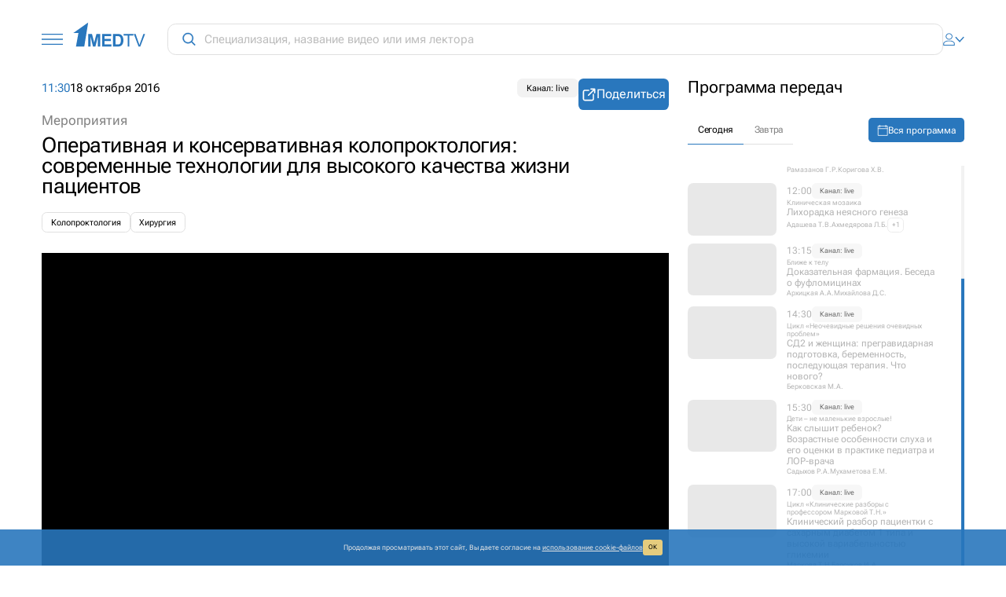

--- FILE ---
content_type: text/html; charset=utf-8
request_url: https://1med.tv/announce/14386-18102016-operativnaya-i-konservativnaya-koloprokt/
body_size: 50302
content:
<!DOCTYPE html><html><head><meta charSet="utf-8"/><meta name="viewport" content="width=device-width"/><title>Оперативная и консервативная колопроктология: современные технологии для высокого качества жизни пациентов</title><meta name="next-head-count" content="3"/><link rel="apple-touch-icon" sizes="180x180" href="/static/apple-touch-icon.png"/><link rel="icon" type="image/png" sizes="32x32" href="/static/favicon-32x32.png"/><link rel="icon" type="image/png" sizes="16x16" href="/static/favicon-16x16.png"/><link rel="shortcut icon" href="/static/favicon.ico"/><link rel="manifest" href="/static/site.webmanifest"/><meta name="msapplication-TileColor" content="#2977bd"/><meta name="theme-color" content="#2977bd"/><script async="" src="https://www.googletagmanager.com/gtag/js?id=G-VXFNN6ML19"></script><script>window.dataLayer = window.dataLayer || [];
function gtag(){dataLayer.push(arguments);}
gtag('js', new Date());

gtag('config', 'G-VXFNN6ML19', {
  'user_id': '0',
  'event_playerjs': 'Event_PlayerJS',
  'send_page_view': false
});</script><script>(function(w,d,s,l,i){w[l]=w[l] || [];w[l].push({'gtm.start': new Date().getTime(),event:'gtm.js'});var f=d.getElementsByTagName(s)[0], j=d.createElement(s),dl=l!='dataLayer'?'&l='+l:'';j.async=true;j.src='https://www.googletagmanager.com/gtm.js?id='+i+dl;f.parentNode.insertBefore(j,f);})(window,document,'script','dataLayer','GTM-NRBX778');</script><script type="text/javascript">(function(m,e,t,r,i,k,a){m[i]=m[i] || function(){(m[i].a=m[i].a||[]).push(arguments)}; m[i].l=1*new Date(); for (var j = 0; j < document.scripts.length; j++) {if (document.scripts[j].src === r) { return; }} k=e.createElement(t),a=e.getElementsByTagName(t)[0],k.async=1,k.src=r,a.parentNode.insertBefore(k,a)}) (window, document, "script", "https://mc.yandex.ru/metrika/tag.js", "ym"); /* ym(17635219, "init", { clickmap:true, trackLinks:true, accurateTrackBounce:true, webvisor:true, userParams: {UserID:0} }); */</script><script type="text/javascript">var _tmr = window._tmr || (window._tmr = []);
  _tmr.push({id: "3311209", type: "pageView", start: (new Date()).getTime()});
  (function (d, w, id) {
    if (d.getElementById(id)) return;
    var ts = d.createElement("script"); ts.type = "text/javascript"; ts.async = true; ts.id = id;
    ts.src = "https://top-fwz1.mail.ru/js/code.js";
    var f = function () {var s = d.getElementsByTagName("script")[0]; s.parentNode.insertBefore(ts, s);};
    if (w.opera == "[object Opera]") { d.addEventListener("DOMContentLoaded", f, false); } else { f(); }
  })(document, window, "tmr-code");</script><script type="text/javascript">!function(){var t=document.createElement("script");t.type="text/javascript",t.async=!0,t.src='https://vk.ru/js/api/openapi.js?169',t.onload=function(){VK.Retargeting.Init("VK-RTRG-1514212-97zFz"),VK.Retargeting.Hit()},document.head.appendChild(t)}();</script><link rel="preload" href="/_next/static/css/97ac4f50ce51237c.css" as="style"/><link rel="stylesheet" href="/_next/static/css/97ac4f50ce51237c.css" data-n-g=""/><noscript data-n-css=""></noscript><script defer="" nomodule="" src="/_next/static/chunks/polyfills-c67a75d1b6f99dc8.js"></script><script src="/_next/static/chunks/webpack-6af0e3c12b874bb0.js" defer=""></script><script src="/_next/static/chunks/framework-e14092e0d084b50d.js" defer=""></script><script src="/_next/static/chunks/main-288e29fa6062ee93.js" defer=""></script><script src="/_next/static/chunks/pages/_app-e100daec2b7f24df.js" defer=""></script><script src="/_next/static/chunks/719-85505ef7d9031625.js" defer=""></script><script src="/_next/static/chunks/965-b467d90d185d68f2.js" defer=""></script><script src="/_next/static/chunks/254-c69bf825dffc05f6.js" defer=""></script><script src="/_next/static/chunks/860-6e6a98de2a5356f5.js" defer=""></script><script src="/_next/static/chunks/pages/announce/%5Bid%5D-168a4cae099f75be.js" defer=""></script><script src="/_next/static/WIZkay7fGK5Q5M4f3BWT2/_buildManifest.js" defer=""></script><script src="/_next/static/WIZkay7fGK5Q5M4f3BWT2/_ssgManifest.js" defer=""></script></head><body><div id="__next"><div class="page page_desktop page_announce page_not-home"><div><div class="header"><svg viewBox="0 0 40 22" fill="none" xmlns="http://www.w3.org/2000/svg" class="menu-icon"><path stroke="#2977BD" stroke-width="2" stroke-linecap="square" d="M1 1h38M1 11h38M1 21h38"></path></svg><a class="lnk logo-inner" href="/"><svg viewBox="0 0 112 37" fill="none" xmlns="http://www.w3.org/2000/svg"><path d="m23.37.198-6.077 36.514H4.446l3.828-20.649H.497L23.37.197v.001Zm.106 36.514V17.603h5.771l3.46 13.036 3.422-13.036h5.781v19.11h-3.578V21.67l-3.789 15.041h-3.711l-3.777-15.04v15.04h-3.579Zm21.467 0V17.603h14.15v3.236h-10.3v4.235h9.584v3.216h-9.584v5.202h10.661v3.22h-14.51Zm16.97-19.109h7.045c1.588 0 2.793.12 3.633.366a6.352 6.352 0 0 1 2.874 1.762c.799.84 1.407 1.871 1.824 3.093.415 1.222.623 2.726.623 4.52 0 1.568-.195 2.927-.585 4.066-.477 1.387-1.156 2.514-2.046 3.372-.667.653-1.568 1.161-2.705 1.525-.85.273-1.987.405-3.415.405h-7.248V17.603Zm3.854 3.236v12.653h2.875c1.076 0 1.853-.057 2.336-.182.619-.157 1.14-.42 1.553-.793.412-.374.745-.992 1.01-1.846.257-.854.389-2.024.389-3.502 0-1.475-.132-2.607-.39-3.4-.264-.79-.627-1.408-1.093-1.85-.471-.444-1.068-.742-1.787-.898-.537-.126-1.59-.182-3.164-.182h-1.73Zm18.789 15.873V19.86h-6.287v-2.256h15.126v2.256h-6.314v16.853h-2.526Zm16.884 0-7.396-19.109h2.736l4.96 13.882c.374 1.029.708 2.072 1.003 3.127a41.3 41.3 0 0 1 1.028-3.127l5.157-13.882h2.577l-7.475 19.11h-2.59Z" fill="#2977BD"></path></svg></a><div class="search"><svg width="26" height="26" viewBox="0 0 26 26" fill="none" xmlns="http://www.w3.org/2000/svg"><path d="M25.1768 24.1175L25.3535 23.9407L25.1768 23.764L18.9584 17.5456C20.4198 15.7707 21.299 13.4983 21.299 11.0245C21.2989 5.3589 16.6901 0.75 11.0245 0.75C5.3589 0.75 0.75 5.3589 0.75 11.0245C0.75 16.6901 5.3589 21.299 11.0245 21.299C13.4983 21.299 15.7707 20.4198 17.5456 18.9584L23.764 25.1768L23.9407 25.3536L24.1175 25.1768L25.1768 24.1175ZM2.74811 11.0245C2.74811 6.4611 6.4611 2.74811 11.0245 2.74811C15.5879 2.74811 19.3009 6.4611 19.3009 11.0245C19.3009 15.5879 15.5879 19.3009 11.0245 19.3009C6.4611 19.3009 2.74811 15.5879 2.74811 11.0245Z" fill="#2977BD" stroke="#2977BD" stroke-width="0.5"></path></svg><input type="text" placeholder="Специализация, название видео или имя лектора"/></div><div class="lk-icons"><div class="posr"><button type="button" class="lnk flex-row flex-y-center gap-5"><svg class="logon__icon" width="24" height="28" viewBox="0 0 24 28" fill="none" xmlns="http://www.w3.org/2000/svg"><path fill-rule="evenodd" clip-rule="evenodd" d="M5.01562 7.75391C5.01562 3.82841 8.20927 0.634766 12.1348 0.634766C16.0603 0.634766 19.2539 3.82841 19.2539 7.75391C19.2539 11.6794 16.0603 14.873 12.1348 14.873C8.20927 14.873 5.01562 11.6794 5.01562 7.75391ZM6.59766 7.75391C6.59766 10.8071 9.0816 13.291 12.1348 13.291C15.1879 13.291 17.6719 10.8071 17.6719 7.75391C17.6719 4.70074 15.1879 2.2168 12.1348 2.2168C9.0816 2.2168 6.59766 4.70074 6.59766 7.75391ZM9.92868 16.873H14.3408C17.9947 16.873 21.5952 18.5632 24 22.1706V28H0.269531V22.1706C2.67786 18.558 6.27935 16.873 9.92868 16.873ZM1.85156 26.418H22.418V22.6547C20.5706 20.0204 17.569 18.4551 14.3409 18.4551H9.92873C6.70059 18.4551 3.6989 20.0204 1.85156 22.6547V26.418Z" fill="#2977BD"></path></svg><span></span><svg class="logon__arrow" width="18" height="11" viewBox="0 0 18 11" fill="none" xmlns="http://www.w3.org/2000/svg"><path d="M2 2.31738L9.07107 9.38845L16.1421 2.31738" stroke="#2977BD" stroke-width="2" stroke-linecap="square"></path></svg></button></div></div></div><div class="fade-in"><div class="frame"><div class="guide-detail-section guide-detail-section_top"><div class="guide-detail-info"><div class="guide-detail-top"><div class="guide-detail-main"><div class="translation-detail__date-line flex-rows flex-x-space-between flex-y-center gap-10 mb20-not-last"><div class="translation-detail__date-wrap"><span class="translation-detail__time blue">14:30</span><span class="translation-detail__date">18 октября 2016</span></div><div class="guide-detail-labels"><span class="tags tags_single"><span class="tag tag_selected">Канал: live</span></span></div></div><div class="guide-detail-subtitle grey"><a class="lnk black-on-hover" href="/archive/meropriyatiya/">Мероприятия</a></div><div class="guide-detail-title mb20-not-last">Оперативная и консервативная колопроктология: современные технологии для высокого качества жизни пациентов</div><span class="tags tags_many"><button type="button" class="tag tag_default" data-id="Колопроктология">Колопроктология</button><button type="button" class="tag tag_default" data-id="Хирургия">Хирургия</button></span></div><div class="flex-column gap-15"><div class="btn share-btn"><svg xmlns="http://www.w3.org/2000/svg" width="28" height="28" viewBox="0 0 28 28" fill="currentColor"><path d="M24.5 2.33331H17.5C17.1906 2.33331 16.8938 2.45623 16.6751 2.67502C16.4563 2.89381 16.3333 3.19056 16.3333 3.49998C16.3333 3.8094 16.4563 4.10615 16.6751 4.32494C16.8938 4.54373 17.1906 4.66665 17.5 4.66665H21.6837L12.0085 14.3418C11.8971 14.4494 11.8082 14.5782 11.7471 14.7205C11.6859 14.8628 11.6537 15.0159 11.6524 15.1708C11.651 15.3258 11.6806 15.4794 11.7392 15.6228C11.7979 15.7661 11.8845 15.8964 11.9941 16.0059C12.1036 16.1155 12.2339 16.2021 12.3772 16.2608C12.5206 16.3194 12.6742 16.349 12.8291 16.3476C12.9841 16.3463 13.1371 16.3141 13.2795 16.2529C13.4218 16.1918 13.5506 16.1029 13.6582 15.9915L23.3333 6.31631V10.5C23.3333 10.8094 23.4563 11.1061 23.6751 11.3249C23.8938 11.5437 24.1906 11.6666 24.5 11.6666C24.8094 11.6666 25.1062 11.5437 25.325 11.3249C25.5438 11.1061 25.6667 10.8094 25.6667 10.5V3.49998C25.6667 3.19056 25.5438 2.89381 25.325 2.67502C25.1062 2.45623 24.8094 2.33331 24.5 2.33331Z"></path><path d="M22.1654 12.3526C21.8559 12.3526 21.5592 12.4755 21.3404 12.6943C21.1216 12.9131 20.9987 13.2099 20.9987 13.5193V21.8761C20.9984 22.2625 20.8448 22.633 20.5716 22.9062C20.2984 23.1794 19.9279 23.333 19.5415 23.3333H6.12253C5.73616 23.333 5.3657 23.1794 5.0925 22.9062C4.8193 22.633 4.66567 22.2625 4.66536 21.8761V8.45713C4.66567 8.07076 4.8193 7.7003 5.0925 7.42709C5.3657 7.15389 5.73616 7.00027 6.12253 6.99996H13.3815C13.6909 6.99996 13.9877 6.87704 14.2065 6.65825C14.4253 6.43946 14.5482 6.14271 14.5482 5.83329C14.5482 5.52387 14.4253 5.22713 14.2065 5.00833C13.9877 4.78954 13.6909 4.66663 13.3815 4.66663H6.12253C5.11761 4.66786 4.1542 5.06761 3.44361 5.7782C2.73302 6.48879 2.33327 7.4522 2.33203 8.45713V21.8738C2.33265 22.8791 2.73213 23.8431 3.44278 24.5542C4.15344 25.2653 5.1172 25.6654 6.12253 25.6666H19.5392C20.5445 25.666 21.5085 25.2665 22.2196 24.5559C22.9307 23.8452 23.3308 22.8815 23.332 21.8761V13.5193C23.332 13.2099 23.2091 12.9131 22.9903 12.6943C22.7715 12.4755 22.4748 12.3526 22.1654 12.3526Z"></path></svg><span>Поделиться</span><div class="share-btn-list"><a href="https://t.me/share/url?url=/announce/14386-18102016-operativnaya-i-konservativnaya-koloprokt/&amp;text=" target="_blank" rel="noreferrer"><svg width="61" height="62" viewBox="0 0 61 62" fill="currentColor" xmlns="http://www.w3.org/2000/svg"><path fill-rule="evenodd" clip-rule="evenodd" d="M31.5326 24.9363C29.2852 25.8711 24.7937 27.8058 18.058 30.7404C16.9642 31.1754 16.3912 31.6009 16.3391 32.017C16.2509 32.7201 17.1315 32.997 18.3306 33.3741C18.4937 33.4253 18.6627 33.4785 18.836 33.5348C20.0157 33.9183 21.6026 34.3669 22.4276 34.3847C23.1759 34.4009 24.0112 34.0924 24.9333 33.4592C31.2267 29.211 34.4753 27.0637 34.6793 27.0174C34.8232 26.9848 35.0226 26.9437 35.1577 27.0638C35.2928 27.1839 35.2795 27.4113 35.2652 27.4723C35.178 27.8442 31.7214 31.0577 29.9327 32.7207C29.3751 33.2391 28.9795 33.6068 28.8986 33.6908C28.7175 33.879 28.5329 34.0569 28.3555 34.228C27.2595 35.2845 26.4376 36.0768 28.401 37.3707C29.3445 37.9924 30.0995 38.5066 30.8527 39.0195C31.6753 39.5797 32.4958 40.1385 33.5573 40.8343C33.8278 41.0116 34.0861 41.1957 34.3377 41.3751C35.295 42.0576 36.155 42.6707 37.2176 42.5729C37.835 42.5161 38.4727 41.9356 38.7966 40.2041C39.5621 36.1121 41.0666 27.246 41.4144 23.5925C41.4448 23.2724 41.4065 22.8627 41.3757 22.6829C41.3449 22.503 41.2806 22.2468 41.0469 22.0572C40.77 21.8325 40.3427 21.7852 40.1515 21.7884C39.2825 21.8038 37.9492 22.2674 31.5326 24.9363Z"></path></svg></a><a href="https://connect.ok.ru/dk?st.cmd=WidgetSharePreview&amp;st.shareUrl=/announce/14386-18102016-operativnaya-i-konservativnaya-koloprokt/" target="_blank" rel="noreferrer"><svg width="62" height="62" viewBox="0 0 62 62" fill="currentColor" xmlns="http://www.w3.org/2000/svg"><path fill-rule="evenodd" clip-rule="evenodd" d="M38.0163 24.486C38.0163 28.3245 34.8871 31.4537 31.0485 31.4537C27.1683 31.4537 24.0391 28.3245 24.0391 24.486C24.0391 20.6475 27.1683 17.5183 31.0485 17.5183C34.8871 17.5183 38.0163 20.6475 38.0163 24.486ZM37.8911 35.5009C36.6394 36.2936 35.2625 36.836 33.844 37.1698L37.8077 41.0083C38.6003 41.8011 38.6003 43.0944 37.8077 43.8873C37.015 44.6799 35.7215 44.6799 34.9289 43.8873L31.0903 40.0486L27.2518 43.8873C26.8346 44.2627 26.3339 44.4713 25.7915 44.4713C25.2491 44.4713 24.7484 44.3045 24.3312 43.8873C23.5385 43.0944 23.5385 41.8011 24.3312 41.0083L28.2115 37.128C26.7928 36.7942 25.416 36.252 24.1643 35.4591C23.2047 34.8751 22.9126 33.6234 23.455 32.6638C24.0809 31.7041 25.3326 31.4539 26.2922 32.0379C29.1293 33.832 32.8426 33.832 35.6798 32.0379C36.6394 31.4121 37.9329 31.7041 38.5169 32.6638C39.1428 33.6234 38.8507 34.9167 37.8911 35.5009ZM31.0463 27.3462C32.6348 27.3462 33.9226 26.0584 33.9226 24.4698C33.9226 22.8812 32.6348 21.5935 31.0463 21.5935C29.4577 21.5935 28.1699 22.8812 28.1699 24.4698C28.1699 26.0584 29.4577 27.3462 31.0463 27.3462Z"></path></svg></a><a href="https://vk.ru/share.php?url=/announce/14386-18102016-operativnaya-i-konservativnaya-koloprokt/" target="_blank" rel="noreferrer"><svg width="61" height="62" viewBox="0 0 61 62" fill="currentColor" xmlns="http://www.w3.org/2000/svg"><path fill-rule="evenodd" clip-rule="evenodd" d="M19.5314 20.2916C17.7881 22.0515 17.7881 24.8657 17.7881 30.5023V31.4984C17.7881 37.1267 17.7881 39.9409 19.5314 41.7091C21.2912 43.4523 24.1054 43.4523 29.742 43.4523H30.7382C36.3665 43.4523 39.1806 43.4523 40.9488 41.7091C42.6921 39.9492 42.6921 37.135 42.6921 31.4984V30.5023C42.6921 24.874 42.6921 22.0598 40.9488 20.2916C39.1889 18.5483 36.3748 18.5483 30.7382 18.5483H29.742C24.1137 18.5483 21.2996 18.5483 19.5314 20.2916ZM31.0368 36.4873C25.3587 36.4873 22.1212 32.6023 21.9884 26.1273H24.844C24.9353 30.8756 27.0273 32.8846 28.6875 33.2996V26.1273H31.3689V30.2198C33.0042 30.0455 34.7309 28.1777 35.312 26.119H37.985C37.7671 27.1847 37.3317 28.194 36.7061 29.0838C36.0805 29.9737 35.2781 30.725 34.349 31.2907C35.3858 31.8067 36.3014 32.5367 37.0355 33.4325C37.7695 34.3282 38.3054 35.3694 38.6076 36.4873H35.6607C35.0298 34.5199 33.4525 32.9925 31.3689 32.785V36.4873H31.0368Z"></path></svg></a></div></div></div></div><div class="flex-rows gap-20 mb20 guide-archive-videos"><div class="flex-column gap-10 col_12 "><a class="lnk guide-archive-video posr" href="https://1med.tv/archive/meropriyatiya/transanalnye-tekhnologii-adenoma-adenokartsinoma-i-drugie-opukholi/"><span class="guide-archive-video-image" style="background-image:url(https://1med.tv/upload/iblock/f16/chernishov.webp)"></span><span class="video-icon video-icon_absolute"><svg xmlns="http://www.w3.org/2000/svg" width="768" height="768" viewBox="0 0 768 768" fill="currentColor"><path d="M319.5 528l192-144-192-144v288zM384 64.5q132 0 225.75 93.75t93.75 225.75-93.75 225.75-225.75 93.75-225.75-93.75-93.75-225.75 93.75-225.75 225.75-93.75z"></path></svg></span></a><a class="btn btn_border-blue" href="https://1med.tv/archive/meropriyatiya/transanalnye-tekhnologii-adenoma-adenokartsinoma-i-drugie-opukholi/">Трансанальные технологии: аденома, аденокарцинома и другие опухоли</a></div></div><div class="guide-detail-description text-markup mb30-not-last"><b>Дифференциальная диагностика инфекционных и неспецифических энтероколитов</b> - Галимзянов Х.М. (Россия)<br>
 <b><br>
 </b></div></div><div class="guide-detail-programmes"><div class="translation__wrap"><div class="translation__chart__title"><div>Программа передач</div></div><div class="translation__program__tabs"><div><div class="translation__program__tab" data-active="true">Сегодня</div><div class="translation__program__tab" data-active="false">Завтра</div></div><a href="/announce/" rel="noopener noreferrer" target="_blank" class="btn"><svg width="27" height="28" viewBox="0 0 27 28" fill="none" xmlns="http://www.w3.org/2000/svg"><path d="M1.98359 26.8115V2.98341H25.8117V26.8115H1.98359Z" stroke="currentColor" stroke-width="1.6" stroke-miterlimit="10"></path><path d="M1.18359 9.46832H26.6117" stroke="currentColor" stroke-width="1.6" stroke-miterlimit="10"></path><path d="M6.13867 0V6.72" stroke="currentColor" stroke-width="1.6" stroke-miterlimit="10"></path><path d="M21.6562 0V6.72" stroke="currentColor" stroke-width="1.6" stroke-miterlimit="10"></path></svg>Вся программа</a></div><div class="ScrollbarsCustom translation__program" style="position:relative;width:100%;height:100%"><div class="ScrollbarsCustom-Wrapper" style="position:absolute;top:0;left:0;bottom:0;right:0;overflow:hidden"><div class="ScrollbarsCustom-Scroller" style="position:absolute;top:0;left:0;bottom:0;right:0;-webkit-overflow-scrolling:touch;overflow-y:hidden;overflow-x:hidden"><div class="ScrollbarsCustom-Content" style="box-sizing:border-box;padding:0.05px;min-height:100%;min-width:100%"><div class="translation__program__item translation__program__item_finished"><div class="translation__program__img" style="background-image:url(&#x27;https://1med.tv/upload/iblock/d04/xiddgrg9oci32236yabg39iph2ij43ho/Сергеев_головные боли у детей.webp&#x27;)"></div><div class="translation__program-info"><div class="flex-row flex-y-center flex-x-space-between"><div class="flex-rows flex-y-center gap-10"><span class="translation__program__time">10:00</span><span class="tags tags_single"><span class="tag tag_selected">Канал: live</span></span></div></div><div class="translation__program__category">НПК «От рождения до успешного старения: управление возрастом и качеством жизни женщины»</div><div class="translation__program__title">От рождения до успешного старения: управление возрастом и качеством жизни женщины</div><span class="speakers speakers_many"><span class="speaker speaker_default">Сергеев А.В.</span><span class="speaker speaker_default">Сметанина С.А.</span></span></div><a title="От рождения до успешного старения: управление возрастом и качеством жизни женщины" class="lnk translation__program__item-link" href="/announce/1291334-21012026-ot-rozhdeniya-do-uspeshnogo-stareniya-up/"></a></div><div class="translation__program__item translation__program__item_finished"><div class="translation__program__img" style="background-image:url(&#x27;https://1med.tv/upload/iblock/a82/osgn9kj6rrgt6bdc603r9zc0jsg4wfi9/9 октября Коригова Рамазанов.webp&#x27;)"></div><div class="translation__program-info"><div class="flex-row flex-y-center flex-x-space-between"><div class="flex-rows flex-y-center gap-10"><span class="translation__program__time">11:00</span><span class="tags tags_single"><span class="tag tag_selected">Канал: live</span></span></div></div><div class="translation__program__category">Час инноваций от экспертов НИИ СП им. Н.В. Склифосовского</div><div class="translation__program__title">Церебральные венозные тромбозы</div><span class="speakers speakers_many"><span class="speaker speaker_default">Рамазанов Г.Р.</span><span class="speaker speaker_default">Коригова Х.В.</span></span></div><a title="Церебральные венозные тромбозы" class="lnk translation__program__item-link" href="/announce/1291335-21012026-tserebralnye-venoznye-trombozy/"></a></div><div class="translation__program__item translation__program__item_finished"><div class="translation__program__img" style="background-image:url(&#x27;https://1med.tv/upload/iblock/2bd/tosg2eixf5fmw4rbz1iesujyp1qdl4h1/17 декабря Адашева Ахмедярова Тарасова.webp&#x27;)"></div><div class="translation__program-info"><div class="flex-row flex-y-center flex-x-space-between"><div class="flex-rows flex-y-center gap-10"><span class="translation__program__time">12:00</span><span class="tags tags_single"><span class="tag tag_selected">Канал: live</span></span></div></div><div class="translation__program__category">Клиническая мозаика</div><div class="translation__program__title">Лихорадка неясного генеза</div><span class="speakers speakers_many"><span class="speaker speaker_default">Адашева Т.В.</span><span class="speaker speaker_default">Ахмедярова Л.Б.</span><span class="speaker speaker_more">+1</span></span></div><a title="Лихорадка неясного генеза" class="lnk translation__program__item-link" href="/announce/1291336-21012026-likhoradka-neyasnogo-geneza/"></a></div><div class="translation__program__item translation__program__item_finished"><div class="translation__program__img" style="background-image:url(&#x27;https://1med.tv/upload/iblock/892/b2nkelhmtzt35ppiemkcvo270rsvwqtp/24 января Михайлова.webp&#x27;)"></div><div class="translation__program-info"><div class="flex-row flex-y-center flex-x-space-between"><div class="flex-rows flex-y-center gap-10"><span class="translation__program__time">13:15</span><span class="tags tags_single"><span class="tag tag_selected">Канал: live</span></span></div></div><div class="translation__program__category">Ближе к телу</div><div class="translation__program__title">Доказательная фармация. Беседа о фуфломицинах</div><span class="speakers speakers_many"><span class="speaker speaker_default">Архицкая А.А.</span><span class="speaker speaker_default">Михайлова Д.С.</span></span></div><a title="Доказательная фармация. Беседа о фуфломицинах" class="lnk translation__program__item-link" href="/announce/1291337-21012026-dokazatelnaya-farmatsiya-beseda-o-fuflom/"></a></div><div class="translation__program__item translation__program__item_finished"><div class="translation__program__img" style="background-image:url(&#x27;https://1med.tv/upload/iblock/d21/s2d3lyb31zaaxk6h9yd56da31ihnv9hx/12 ноября Берковская.webp&#x27;)"></div><div class="translation__program-info"><div class="flex-row flex-y-center flex-x-space-between"><div class="flex-rows flex-y-center gap-10"><span class="translation__program__time">14:30</span><span class="tags tags_single"><span class="tag tag_selected">Канал: live</span></span></div></div><div class="translation__program__category">Цикл «Неочевидные решения очевидных проблем»</div><div class="translation__program__title">СД2 и женщина: прегравидарная подготовка, беременность, последующая терапия. Что нового?</div><span class="speakers speakers_single"><span class="speaker speaker_default">Берковская М.А.</span></span></div><a title="СД2 и женщина: прегравидарная подготовка, беременность, последующая терапия. Что нового?" class="lnk translation__program__item-link" href="/announce/1291339-21012026-sd2-i-zhenshchina-pregravidarnaya-podgot/"></a></div><div class="translation__program__item translation__program__item_finished"><div class="translation__program__img" style="background-image:url(&#x27;https://1med.tv/upload/iblock/db3/lrjo0hln1qinqrahw6r4bzw7srt52206/1 сентября Садыхов Мухаметова.webp&#x27;)"></div><div class="translation__program-info"><div class="flex-row flex-y-center flex-x-space-between"><div class="flex-rows flex-y-center gap-10"><span class="translation__program__time">15:30</span><span class="tags tags_single"><span class="tag tag_selected">Канал: live</span></span></div></div><div class="translation__program__category">Дети – не маленькие взрослые!</div><div class="translation__program__title">Как слышит ребенок? Возрастные особенности слуха и его оценки в практике педиатра и ЛОР-врача</div><span class="speakers speakers_many"><span class="speaker speaker_default">Садыхов Р.А.</span><span class="speaker speaker_default">Мухаметова Е.М.</span></span></div><a title="Как слышит ребенок? Возрастные особенности слуха и его оценки в практике педиатра и ЛОР-врача" class="lnk translation__program__item-link" href="/announce/1291341-21012026-kak-slyshit-rebenok-vozrastnye-osobennos/"></a></div><div class="translation__program__item translation__program__item_finished"><div class="translation__program__img" style="background-image:url(&#x27;https://1med.tv/upload/iblock/a6d/o2hk772qju9nkheyq20tnenvk5lbqjgl/18 марта Маркова Барсуков.webp&#x27;)"></div><div class="translation__program-info"><div class="flex-row flex-y-center flex-x-space-between"><div class="flex-rows flex-y-center gap-10"><span class="translation__program__time">17:00</span><span class="tags tags_single"><span class="tag tag_selected">Канал: live</span></span></div></div><div class="translation__program__category">Цикл «Клинические разборы с профессором Марковой Т.Н.»</div><div class="translation__program__title">Клинический разбор пациентки с сахарным диабетом 1 типа и высокой вариабельностью гликемии</div><span class="speakers speakers_many"><span class="speaker speaker_default">Маркова Т.Н.</span><span class="speaker speaker_default">Барсуков И.А.</span></span></div><a title="Клинический разбор пациентки с сахарным диабетом 1 типа и высокой вариабельностью гликемии" class="lnk translation__program__item-link" href="/announce/1303133-21012026-klinicheskiy-razbor-patsientki-s-sakharn/"></a></div><div class="translation__program__item translation__program__item_finished"><div class="translation__program__img" style="background-image:url(&#x27;https://1med.tv/upload/iblock/80a/sje9vyhjpp4inb2hgbr3pszc7uu5vqef/20 мая Маркова Викулова.webp&#x27;)"></div><div class="translation__program-info"><div class="flex-row flex-y-center flex-x-space-between"><div class="flex-rows flex-y-center gap-10"><span class="translation__program__time">18:30</span><span class="tags tags_single"><span class="tag tag_selected">Канал: live</span></span></div></div><div class="translation__program__category">Цикл «Клинические разборы с профессором Марковой Т.Н.»</div><div class="translation__program__title">Инсулинотерапия у больных сахарным диабетом сегодня: аналоги, биосимиляры, новые молекулы – как сделать правильный выбор на примере клинического случая</div><span class="speakers speakers_many"><span class="speaker speaker_default">Маркова Т.Н.</span><span class="speaker speaker_default">Викулова О.К.</span></span></div><a title="Инсулинотерапия у больных сахарным диабетом сегодня: аналоги, биосимиляры, новые молекулы – как сделать правильный выбор на примере клинического случая" class="lnk translation__program__item-link" href="/announce/1291342-21012026-insulinoterapiya-u-bolnykh-sakharnym-dia/"></a></div></div></div></div><div style="position:absolute;overflow:hidden;border-radius:4px;background:rgba(0,0,0,.1);user-select:none;width:10px;height:calc(100% - 20px);top:10px;right:0;display:none" class="ScrollbarsCustom-Track ScrollbarsCustom-TrackY"><div style="cursor:pointer;border-radius:4px;background:rgba(0,0,0,.4);width:100%;height:0" class="ScrollbarsCustom-Thumb ScrollbarsCustom-ThumbY"></div></div><div style="position:absolute;overflow:hidden;border-radius:4px;background:rgba(0,0,0,.1);user-select:none;height:10px;width:calc(100% - 20px);bottom:0;left:10px;display:none" class="ScrollbarsCustom-Track ScrollbarsCustom-TrackX"><div style="cursor:pointer;border-radius:4px;background:rgba(0,0,0,.4);height:100%;width:0" class="ScrollbarsCustom-Thumb ScrollbarsCustom-ThumbX"></div></div></div></div></div></div><div class="guide-detail-section guide-detail-new"><div class="guide-detail-head"><div class="title small"><h2>Новое на канале</h2></div><a class="btn" href="/announce/"><svg xmlns="http://www.w3.org/2000/svg" width="29" height="28" viewBox="0 0 29 28" fill="currentColor"><path d="M22.409 26.5417H6.07568C4.91574 26.5404 3.80366 26.0791 2.98346 25.2589C2.16325 24.4387 1.70192 23.3266 1.70068 22.1667V10.5C1.70192 9.34006 2.16325 8.22798 2.98346 7.40777C3.80366 6.58757 4.91574 6.12624 6.07568 6.125H22.409C23.5689 6.12654 24.6808 6.58798 25.5009 7.40811C26.321 8.22825 26.7825 9.34015 26.784 10.5V22.1667C26.7825 23.3265 26.321 24.4384 25.5009 25.2586C24.6808 26.0787 23.5689 26.5401 22.409 26.5417ZM6.07568 7.875C5.37968 7.87562 4.71236 8.15238 4.22021 8.64453C3.72806 9.13668 3.4513 9.804 3.45068 10.5V22.1667C3.4513 22.8627 3.72806 23.53 4.22021 24.0221C4.71236 24.5143 5.37968 24.791 6.07568 24.7917H22.409C23.1049 24.7907 23.7721 24.5139 24.2642 24.0218C24.7562 23.5297 25.0331 22.8626 25.034 22.1667V10.5C25.0331 9.80409 24.7562 9.13695 24.2642 8.64487C23.7721 8.15279 23.1049 7.87593 22.409 7.875H6.07568Z"></path><path d="M12.9964 20.559C12.4421 20.5584 11.9107 20.3379 11.5188 19.946C11.1268 19.554 10.9064 19.0226 10.9058 18.4683V14.1983C10.906 13.8422 10.9973 13.492 11.171 13.1811C11.3447 12.8702 11.5949 12.6088 11.898 12.4218C12.2011 12.2347 12.547 12.1283 12.9028 12.1125C13.2586 12.0968 13.6125 12.1722 13.9309 12.3317L17.5896 14.161C17.917 14.3247 18.1957 14.5715 18.3978 14.8767C18.5999 15.1819 18.7183 15.5348 18.7413 15.9001C18.7642 16.2655 18.6908 16.6304 18.5284 16.9585C18.366 17.2865 18.1203 17.5662 17.8159 17.7695L14.1549 20.2067C13.8123 20.4365 13.409 20.5591 12.9964 20.559ZM12.9964 13.8565C12.9333 13.8576 12.8716 13.8757 12.8179 13.909C12.7682 13.939 12.7271 13.9814 12.6989 14.0322C12.6706 14.083 12.6561 14.1403 12.6569 14.1983V18.4683C12.6573 18.5297 12.6742 18.5899 12.7059 18.6424C12.7376 18.695 12.7829 18.738 12.8371 18.767C12.8912 18.7959 12.9522 18.8096 13.0135 18.8068C13.0748 18.8039 13.1342 18.7845 13.1854 18.7507L16.8453 16.3112C16.8957 16.2792 16.9363 16.234 16.9629 16.1805C16.9894 16.1271 17.0008 16.0673 16.9958 16.0078C16.9932 15.9478 16.9744 15.8896 16.9413 15.8395C16.9082 15.7893 16.8621 15.7491 16.8079 15.7232L13.1481 13.895C13.101 13.8701 13.0486 13.8569 12.9953 13.8565H12.9964Z"></path><path d="M14.2425 7.875C14.1276 7.87529 14.0137 7.85274 13.9076 7.80868C13.8014 7.76462 13.7051 7.69992 13.6242 7.61834L8.9575 2.95167C8.80294 2.7858 8.71879 2.56641 8.72279 2.33973C8.72679 2.11304 8.81862 1.89676 8.97894 1.73645C9.13925 1.57613 9.35554 1.4843 9.58222 1.4803C9.80891 1.4763 10.0283 1.56044 10.1942 1.715L14.2425 5.76217L18.2908 1.715C18.4567 1.56044 18.6761 1.4763 18.9028 1.4803C19.1295 1.4843 19.3457 1.57613 19.5061 1.73645C19.6664 1.89676 19.7582 2.11304 19.7622 2.33973C19.7662 2.56641 19.6821 2.7858 19.5275 2.95167L14.8608 7.61834C14.7799 7.69992 14.6836 7.76462 14.5774 7.80868C14.4713 7.85274 14.3574 7.87529 14.2425 7.875Z"></path></svg>Смотреть все</a></div><div class="programmes-list guide-detail-list" data-view="tile"><div class="programme" data-id="1303825" data-full="true"><span class="programme-image"><span class="programme-img" style="background-image:url(&quot;https://1med.tv/upload/resize_cache/iblock/8eb/9q9j0xdok50105yy3dcz8hyqp4hanmc1/800_800_1/15%20%D1%8F%D0%BD%D0%B2%D0%B0%D1%80%D1%8F%20%D0%93%D0%B0%D1%81%D1%82%D1%80%D0%BE%D0%9A%D0%BB%D1%83%D0%B1%20%D0%9A%D1%83%D0%B2%D0%B0%D0%B5%D0%B2.webp&quot;)"></span><span class="programme-favorites-wrap"><button type="button" title="Добавить в избранное" class="lnk favoriter favoriter_no"><svg xmlns="http://www.w3.org/2000/svg" width="16" height="16" fill="currentColor" viewBox="0 0 16 16"><path d="M2 2a2 2 0 0 1 2-2h8a2 2 0 0 1 2 2v13.5a.5.5 0 0 1-.777.416L8 13.101l-5.223 2.815A.5.5 0 0 1 2 15.5zm2-1a1 1 0 0 0-1 1v12.566l4.723-2.482a.5.5 0 0 1 .554 0L13 14.566V2a1 1 0 0 0-1-1z"></path></svg></button></span></span><span class="programme-texts"><span class="programme-head"><span class="programme-small-gray grey">ГастроКлуб</span><span class="programme-small-gray grey nowrap">15 января</span></span><span class="programme-title">Многогранная диспепсия</span><span class="programme-foot"><span class="tags tags_many"><span class="tag tag_default">Гастроэнтерология</span><span class="tag tag_default">Терапия</span></span></span></span><a title="Многогранная диспепсия" class="lnk programme-link" href="/archive/gastroklub/mnogogrannaya-dispepsiya-kaybysheva-kucheryavyy.html"></a></div><div class="programme" data-id="1302860" data-full="true"><span class="programme-image"><span class="programme-img" style="background-image:url(&quot;https://1med.tv/upload/resize_cache/iblock/835/82vwbc7wglqen0nfqccven932140cz9c/800_800_1/24%20%D0%B4%D0%B5%D0%BA%D0%B0%D0%B1%D1%80%D1%8F%20%D0%94%D1%80%D0%BE%D0%BD%D0%BE%D0%B2%D0%B0%20%D0%92%D0%BE%D0%BB%D0%BA%D0%BE%D0%BD%D0%B8%D0%BD%D0%B0.webp&quot;)"></span><span class="programme-favorites-wrap"><button type="button" title="Добавить в избранное" class="lnk favoriter favoriter_no"><svg xmlns="http://www.w3.org/2000/svg" width="16" height="16" fill="currentColor" viewBox="0 0 16 16"><path d="M2 2a2 2 0 0 1 2-2h8a2 2 0 0 1 2 2v13.5a.5.5 0 0 1-.777.416L8 13.101l-5.223 2.815A.5.5 0 0 1 2 15.5zm2-1a1 1 0 0 0-1 1v12.566l4.723-2.482a.5.5 0 0 1 .554 0L13 14.566V2a1 1 0 0 0-1-1z"></path></svg></button></span></span><span class="programme-texts"><span class="programme-head"><span class="programme-small-gray grey">Телесеминар</span><span class="programme-small-gray grey nowrap">24 декабря 2025</span></span><span class="programme-title">Комфортная медицинская среда для особых детей: российский опыт, практические рекомендации врачам</span><span class="programme-foot"><span class="tags tags_many"><span class="tag tag_default">Неврология (детская)</span><span class="tag tag_default">Педиатрия</span><span class="tag tag_more">+1</span></span></span></span><a title="Комфортная медицинская среда для особых детей: российский опыт, практические рекомендации врачам" class="lnk programme-link" href="/archive/lektsii/komfortnaya-meditsinskaya-sreda-dlya-osobykh-detey-rossiyskiy-opyt-prakticheskie-rekomendatsii-vracham-dronova-volkonina.html"></a></div><div class="programme" data-id="1294152" data-full="true"><span class="programme-image"><span class="programme-img" style="background-image:url(&quot;https://1med.tv/upload/resize_cache/iblock/796/p38duczf3020q3qnw0xf6sa1p4ict3a3/800_800_1/%D0%A5%D0%B0%D1%85%D0%BE%D0%B2%D0%B0_%D0%98%D1%88%D0%B5%D0%BC%D0%B8%D1%87%D0%B5%D1%81%D0%BA%D0%B8%D0%B9%20%D0%B8%D0%BD%D1%81%D1%83%D0%BB%D1%8C%D1%82%20%D0%B8%20%D0%BE%D1%82%D0%BA%D1%80%D1%8B%D1%82%D0%BE%D0%B5%20%D0%BE%D0%B2%D0%B0%D0%BB%D1%8C%D0%BD%D0%BE%D0%B5%20%D0%BE%D0%BA%D0%BD%D0%BE.webp&quot;)"></span><span class="programme-favorites-wrap"><button type="button" title="Добавить в избранное" class="lnk favoriter favoriter_no"><svg xmlns="http://www.w3.org/2000/svg" width="16" height="16" fill="currentColor" viewBox="0 0 16 16"><path d="M2 2a2 2 0 0 1 2-2h8a2 2 0 0 1 2 2v13.5a.5.5 0 0 1-.777.416L8 13.101l-5.223 2.815A.5.5 0 0 1 2 15.5zm2-1a1 1 0 0 0-1 1v12.566l4.723-2.482a.5.5 0 0 1 .554 0L13 14.566V2a1 1 0 0 0-1-1z"></path></svg></button></span></span><span class="programme-texts"><span class="programme-head"><span class="programme-small-gray grey">Нейрошкола Клуб РУНЕЙРО</span><span class="programme-small-gray grey nowrap">19 декабря 2025</span></span><span class="programme-title">Ишемический инсульт и открытое овальное окно</span><span class="programme-foot"><span class="tags tags_many"><span class="tag tag_default">Анестезиология и реаниматология</span><span class="tag tag_default">Кардиология</span></span></span></span><a title="Ишемический инсульт и открытое овальное окно" class="lnk programme-link" href="/archive/neyroshkola-klub-runeyro/ishemicheskiy-insult-i-otkrytoe-ovalnoe-okno-khakhova.html"></a></div><div class="programme" data-id="1291153" data-full="true"><span class="programme-image"><span class="programme-img" style="background-image:url(&quot;https://1med.tv/upload/resize_cache/iblock/ccb/upms05ed9cvdvr3n4e7jqpovm1mvpqnl/800_800_1/17%20%D0%B4%D0%B5%D0%BA%D0%B0%D0%B1%D1%80%D1%8F%20%D0%90%D0%B4%D0%B0%D1%88%D0%B5%D0%B2%D0%B0%20%D0%90%D1%85%D0%BC%D0%B5%D0%B4%D1%8F%D1%80%D0%BE%D0%B2%D0%B0%20%D0%A2%D0%B0%D1%80%D0%B0%D1%81%D0%BE%D0%B2%D0%B0.webp&quot;)"></span><span class="programme-favorites-wrap"><button type="button" title="Добавить в избранное" class="lnk favoriter favoriter_no"><svg xmlns="http://www.w3.org/2000/svg" width="16" height="16" fill="currentColor" viewBox="0 0 16 16"><path d="M2 2a2 2 0 0 1 2-2h8a2 2 0 0 1 2 2v13.5a.5.5 0 0 1-.777.416L8 13.101l-5.223 2.815A.5.5 0 0 1 2 15.5zm2-1a1 1 0 0 0-1 1v12.566l4.723-2.482a.5.5 0 0 1 .554 0L13 14.566V2a1 1 0 0 0-1-1z"></path></svg></button></span></span><span class="programme-texts"><span class="programme-head"><span class="programme-small-gray grey">Клиническая мозаика</span><span class="programme-small-gray grey nowrap">17 декабря 2025</span></span><span class="programme-title">Лихорадка неясного генеза</span><span class="programme-foot"><span class="tags tags_many"><span class="tag tag_default">Терапия</span><span class="tag tag_default">Ревматология</span></span></span></span><a title="Лихорадка неясного генеза" class="lnk programme-link" href="/archive/klinicheskaya-mozaika/likhoradka-neyasnogo-geneza-adasheva-akhmedyarova-tarasova.html"></a></div><div class="programme" data-id="1296694" data-full="true"><span class="programme-image"><span class="programme-img" style="background-image:url(&quot;https://1med.tv/upload/resize_cache/iblock/44b/lcnveabbiuvc6jv8diieqzzvz1vpj9h9/800_800_1/15%20%D0%B4%D0%B5%D0%BA%D0%B0%D0%B1%D1%80%D1%8F%20%D0%95%D0%BA%D1%83%D1%88%D0%B5%D0%B2%D0%B0%20%D0%9A%D1%83%D0%B7%D0%BD%D0%B5%D1%86%D0%BE%D0%B2%D0%B0.webp&quot;)"></span><span class="programme-favorites-wrap"><button type="button" title="Добавить в избранное" class="lnk favoriter favoriter_no"><svg xmlns="http://www.w3.org/2000/svg" width="16" height="16" fill="currentColor" viewBox="0 0 16 16"><path d="M2 2a2 2 0 0 1 2-2h8a2 2 0 0 1 2 2v13.5a.5.5 0 0 1-.777.416L8 13.101l-5.223 2.815A.5.5 0 0 1 2 15.5zm2-1a1 1 0 0 0-1 1v12.566l4.723-2.482a.5.5 0 0 1 .554 0L13 14.566V2a1 1 0 0 0-1-1z"></path></svg></button></span></span><span class="programme-texts"><span class="programme-head"><span class="programme-small-gray grey">Телесеминар</span><span class="programme-small-gray grey nowrap">15 декабря 2025</span></span><span class="programme-title">Женская природа боли: почему мигрень предпочитает женщин?</span><span class="programme-foot"><span class="tags tags_many"><span class="tag tag_default">Неврология</span><span class="tag tag_default">Терапия</span><span class="tag tag_more">+1</span></span></span></span><a title="Женская природа боли: почему мигрень предпочитает женщин?" class="lnk programme-link" href="/archive/lektsii/zhenskaya-priroda-boli-pochemu-migren-predpochitaet-zhenshchin-ekusheva-kuznetsova.html"></a></div><div class="programme" data-id="1302857" data-full="true"><span class="programme-image"><span class="programme-img" style="background-image:url(&quot;https://1med.tv/upload/resize_cache/iblock/0dc/ibmrmlpxks202p8n13n2ccip2n49exca/800_800_1/19%20%D0%B4%D0%B5%D0%BA%D0%B0%D0%B1%D1%80%D1%8F%20%D0%9D%D0%B8%D0%BA%D0%BE%D0%BB%D0%B0%D0%B5%D0%B2%D0%B0.webp&quot;)"></span><span class="programme-favorites-wrap"><button type="button" title="Добавить в избранное" class="lnk favoriter favoriter_no"><svg xmlns="http://www.w3.org/2000/svg" width="16" height="16" fill="currentColor" viewBox="0 0 16 16"><path d="M2 2a2 2 0 0 1 2-2h8a2 2 0 0 1 2 2v13.5a.5.5 0 0 1-.777.416L8 13.101l-5.223 2.815A.5.5 0 0 1 2 15.5zm2-1a1 1 0 0 0-1 1v12.566l4.723-2.482a.5.5 0 0 1 .554 0L13 14.566V2a1 1 0 0 0-1-1z"></path></svg></button></span></span><span class="programme-texts"><span class="programme-head"><span class="programme-small-gray grey">Телесеминар</span><span class="programme-small-gray grey nowrap">15 декабря 2025</span></span><span class="programme-title">Пациент с выпадением волос на амбулаторном приеме</span><span class="programme-foot"><span class="tags tags_single"><span class="tag tag_default">Дерматовенерология</span></span></span></span><a title="Пациент с выпадением волос на амбулаторном приеме" class="lnk programme-link" href="/archive/lektsii/patsient-s-vypadeniem-volos-na-ambulatornom-prieme-nikolaeva.html"></a></div><div class="programme" data-id="1291185" data-full="true"><span class="programme-image"><span class="programme-img" style="background-image:url(&quot;https://1med.tv/upload/resize_cache/iblock/8b1/am0kr4rlrsrb2ktbhuaqu2o3n2q0zc1q/800_800_1/11%20%D0%B4%D0%B5%D0%BA%D0%B0%D0%B1%D1%80%D1%8F%20%D0%A4%D0%B5%D0%B4%D0%B8%D0%BD%20%D0%9A%D0%BE%D1%82%D0%BE%D0%B2%D1%81%D0%BA%D0%B0%D1%8F.webp&quot;)"></span><span class="programme-favorites-wrap"><button type="button" title="Добавить в избранное" class="lnk favoriter favoriter_no"><svg xmlns="http://www.w3.org/2000/svg" width="16" height="16" fill="currentColor" viewBox="0 0 16 16"><path d="M2 2a2 2 0 0 1 2-2h8a2 2 0 0 1 2 2v13.5a.5.5 0 0 1-.777.416L8 13.101l-5.223 2.815A.5.5 0 0 1 2 15.5zm2-1a1 1 0 0 0-1 1v12.566l4.723-2.482a.5.5 0 0 1 .554 0L13 14.566V2a1 1 0 0 0-1-1z"></path></svg></button></span></span><span class="programme-texts"><span class="programme-head"><span class="programme-small-gray grey">Авторская программа профессора А.И. Федина «Неврология плюс...»</span><span class="programme-small-gray grey nowrap">11 декабря 2025</span></span><span class="programme-title">Здоровое и патологическое старение мозга. Крепкий и хрупкий пациент: диалог невролога и гериатра</span><span class="programme-foot"><span class="tags tags_many"><span class="tag tag_default">Неврология</span><span class="tag tag_default">Терапия</span><span class="tag tag_more">+1</span></span></span></span><a title="Здоровое и патологическое старение мозга. Крепкий и хрупкий пациент: диалог невролога и гериатра" class="lnk programme-link" href="/archive/nevrologiya-plyus/zdorovoe-i-patologicheskoe-starenie-mozga-krepkiy-i-khrupkiy-patsient-dialog-i-geriatra-kotovskaya.html"></a></div><div class="programme" data-id="1287720" data-full="true"><span class="programme-image"><span class="programme-img" style="background-image:url(&quot;https://1med.tv/upload/resize_cache/iblock/ec0/bo4xt3aj2zwaa83dbxwdkst7rg3zynhd/800_800_1/2%20%D0%B4%D0%B5%D0%BA%D0%B0%D0%B1%D1%80%D1%8F%20%D0%9A%D0%BE%D1%87%D0%B8%D1%88%20%D0%91%D1%80%D0%B0%D0%BD%D0%B4.webp&quot;)"></span><span class="programme-favorites-wrap"><button type="button" title="Добавить в избранное" class="lnk favoriter favoriter_no"><svg xmlns="http://www.w3.org/2000/svg" width="16" height="16" fill="currentColor" viewBox="0 0 16 16"><path d="M2 2a2 2 0 0 1 2-2h8a2 2 0 0 1 2 2v13.5a.5.5 0 0 1-.777.416L8 13.101l-5.223 2.815A.5.5 0 0 1 2 15.5zm2-1a1 1 0 0 0-1 1v12.566l4.723-2.482a.5.5 0 0 1 .554 0L13 14.566V2a1 1 0 0 0-1-1z"></path></svg></button></span></span><span class="programme-texts"><span class="programme-head"><span class="programme-small-gray grey">Цикл «Школа боли» Павла Бранда</span><span class="programme-small-gray grey nowrap">02 декабря 2025</span></span><span class="programme-title">Современные возможности диагностики и лечения фемороацетабулярного импиджмента</span><span class="programme-foot"><span class="tags tags_many"><span class="tag tag_default">Травматология и ортопедия</span><span class="tag tag_default">Неврология</span></span></span></span><a title="Современные возможности диагностики и лечения фемороацетабулярного импиджмента" class="lnk programme-link" href="/archive/bol-eto-zhizn-zhizn-eto-bol/sovremennye-vozmozhnosti-diagnostiki-i-lecheniya-femoroatsetabulyarnogo-impidzhmenta-brand-kochish.html"></a></div></div></div></div></div></div><div class="sidebar-bg"></div><div class="sidebar"><svg xmlns="http://www.w3.org/2000/svg" viewBox="0 0 30 30" fill="none" class="close-icon"><path stroke="#2977bd" stroke-width="2.02" stroke-linecap="square" d="M1.429 28.571 28.571 1.429M28.571 28.571 1.429 1.429"></path></svg><a class="lnk logo-inner" href="/"><svg viewBox="0 0 112 37" fill="none" xmlns="http://www.w3.org/2000/svg"><path d="m23.37.198-6.077 36.514H4.446l3.828-20.649H.497L23.37.197v.001Zm.106 36.514V17.603h5.771l3.46 13.036 3.422-13.036h5.781v19.11h-3.578V21.67l-3.789 15.041h-3.711l-3.777-15.04v15.04h-3.579Zm21.467 0V17.603h14.15v3.236h-10.3v4.235h9.584v3.216h-9.584v5.202h10.661v3.22h-14.51Zm16.97-19.109h7.045c1.588 0 2.793.12 3.633.366a6.352 6.352 0 0 1 2.874 1.762c.799.84 1.407 1.871 1.824 3.093.415 1.222.623 2.726.623 4.52 0 1.568-.195 2.927-.585 4.066-.477 1.387-1.156 2.514-2.046 3.372-.667.653-1.568 1.161-2.705 1.525-.85.273-1.987.405-3.415.405h-7.248V17.603Zm3.854 3.236v12.653h2.875c1.076 0 1.853-.057 2.336-.182.619-.157 1.14-.42 1.553-.793.412-.374.745-.992 1.01-1.846.257-.854.389-2.024.389-3.502 0-1.475-.132-2.607-.39-3.4-.264-.79-.627-1.408-1.093-1.85-.471-.444-1.068-.742-1.787-.898-.537-.126-1.59-.182-3.164-.182h-1.73Zm18.789 15.873V19.86h-6.287v-2.256h15.126v2.256h-6.314v16.853h-2.526Zm16.884 0-7.396-19.109h2.736l4.96 13.882c.374 1.029.708 2.072 1.003 3.127a41.3 41.3 0 0 1 1.028-3.127l5.157-13.882h2.577l-7.475 19.11h-2.59Z" fill="#2977BD"></path></svg></a><div class="side-menu"><a class="lnk lnk not-active underline-on-hover" href="/translation/">Трансляции</a><a class="lnk lnk active" href="/announce/">Программа передач</a><a class="lnk lnk not-active underline-on-hover" href="/archive/">Архив</a><a class="lnk lnk not-active underline-on-hover" href="/projects/">Проекты</a><a class="lnk lnk not-active underline-on-hover" href="/konkurs/">Лучший лектор</a><a class="lnk lnk not-active underline-on-hover" href="/events/">Конференции</a><a class="lnk lnk not-active underline-on-hover" href="/obrazovatelnye-programmy/">Образовательные программы</a></div><div class="side-menu2"><div class="side-menu2__top"><a class="lnk lnk not-active underline-on-hover" href="/about/">О канале</a><a class="lnk lnk not-active underline-on-hover" href="/speakers/">Лекторы</a><a class="lnk lnk not-active underline-on-hover" href="/videoblog/">Видеоблоги</a><a class="lnk lnk not-active underline-on-hover" href="/about/faq/">Вопросы и ответы</a></div></div><a href="mailto:info@1med.tv" class="lnk contact-link contact-link_email" target="_blank" rel="noreferrer">info@1med.tv</a><div class="socials"><a href="https://tglink.ru/firstmedtv" target="_blank" rel="nofollow noreferrer"><svg width="61" height="62" viewBox="0 0 61 62" fill="none" xmlns="http://www.w3.org/2000/svg"><path fill-rule="evenodd" clip-rule="evenodd" d="M30.8907 24.9977C28.6434 25.9325 24.1518 27.8672 17.4161 30.8018C16.3224 31.2368 15.7494 31.6623 15.6972 32.0784C15.6091 32.7815 16.4896 33.0584 17.6887 33.4355C17.8518 33.4867 18.0208 33.5399 18.1941 33.5962C19.3738 33.9797 20.9608 34.4283 21.7858 34.4461C22.5341 34.4623 23.3693 34.1538 24.2914 33.5206C30.5848 29.2724 33.8335 27.1251 34.0375 27.0788C34.1813 27.0462 34.3807 27.0051 34.5158 27.1252C34.6509 27.2453 34.6377 27.4727 34.6233 27.5337C34.5361 27.9056 31.0796 31.1191 29.2908 32.7821C28.7332 33.3005 28.3377 33.6682 28.2568 33.7522C28.0757 33.9404 27.891 34.1183 27.7136 34.2894C26.6176 35.3459 25.7957 36.1382 27.7591 37.4321C28.7027 38.0538 29.4577 38.568 30.2109 39.0809C31.0335 39.6411 31.8539 40.1999 32.9155 40.8957C33.1859 41.073 33.4442 41.2571 33.6958 41.4365C34.6531 42.119 35.5132 42.7321 36.5757 42.6343C37.1931 42.5775 37.8309 41.997 38.1548 40.2655C38.9202 36.1735 40.4248 27.3074 40.7725 23.6539C40.803 23.3338 40.7646 22.9241 40.7339 22.7443C40.7031 22.5644 40.6388 22.3082 40.405 22.1186C40.1282 21.8939 39.7008 21.8466 39.5097 21.8498C38.6407 21.8652 37.3073 22.3288 30.8907 24.9977Z" fill="#2977BD"></path><rect x="0.752988" y="1.69488" width="58.7331" height="58.7331" rx="29.3665" stroke="black" stroke-opacity="0.1" stroke-width="1.50598"></rect></svg></a><a href="https://ok.ru/medtv" target="_blank" rel="nofollow noreferrer"><svg width="62" height="62" viewBox="0 0 62 62" fill="none" xmlns="http://www.w3.org/2000/svg"><path fill-rule="evenodd" clip-rule="evenodd" d="M38.0162 24.5476C38.0162 28.386 34.887 31.5152 31.0483 31.5152C27.1682 31.5152 24.039 28.386 24.039 24.5476C24.039 20.7091 27.1682 17.5798 31.0483 17.5798C34.887 17.5798 38.0162 20.7091 38.0162 24.5476ZM37.891 35.5625C36.6393 36.3551 35.2624 36.8975 33.8439 37.2314L37.8076 41.0698C38.6002 41.8627 38.6002 43.1559 37.8076 43.9488C37.0149 44.7414 35.7214 44.7414 34.9288 43.9488L31.0901 40.1102L27.2517 43.9488C26.8345 44.3242 26.3338 44.5328 25.7914 44.5328C25.249 44.5328 24.7483 44.366 24.3311 43.9488C23.5383 43.1559 23.5383 41.8627 24.3311 41.0698L28.2114 37.1896C26.7927 36.8558 25.4159 36.3135 24.1642 35.5207C23.2046 34.9366 22.9125 33.6849 23.4549 32.7253C24.0808 31.7656 25.3324 31.5154 26.2921 32.0994C29.1292 33.8936 32.8425 33.8936 35.6796 32.0994C36.6393 31.4736 37.9328 31.7656 38.5168 32.7253C39.1426 33.6849 38.8506 34.9782 37.891 35.5625ZM31.0462 27.4077C32.6347 27.4077 33.9225 26.1199 33.9225 24.5313C33.9225 22.9428 32.6347 21.655 31.0462 21.655C29.4576 21.655 28.1698 22.9428 28.1698 24.5313C28.1698 26.1199 29.4576 27.4077 31.0462 27.4077Z" fill="#2977BD"></path><rect x="1.63348" y="1.69488" width="58.7331" height="58.7331" rx="29.3665" stroke="black" stroke-opacity="0.1" stroke-width="1.50598"></rect></svg></a><a href="https://vk.ru/1medtv" target="_blank" rel="nofollow noreferrer"><svg width="61" height="62" viewBox="0 0 61 62" fill="none" xmlns="http://www.w3.org/2000/svg"><path fill-rule="evenodd" clip-rule="evenodd" d="M20.1717 20.3529C18.4285 22.1128 18.4285 24.9269 18.4285 30.5635V31.5597C18.4285 37.188 18.4285 40.0022 20.1717 41.7703C21.9316 43.5136 24.7458 43.5136 30.3824 43.5136H31.3785C37.0069 43.5136 39.821 43.5136 41.5892 41.7703C43.3325 40.0105 43.3325 37.1963 43.3325 31.5597V30.5635C43.3325 24.9352 43.3325 22.1211 41.5892 20.3529C39.8293 18.6096 37.0152 18.6096 31.3785 18.6096H30.3824C24.7541 18.6096 21.9399 18.6096 20.1717 20.3529ZM31.6772 36.5486C25.9991 36.5486 22.7616 32.6636 22.6287 26.1886H25.4844C25.5757 30.9369 27.6676 32.9458 29.3279 33.3609V26.1886H32.0092V30.2811C33.6446 30.1068 35.3713 28.239 35.9524 26.1803H38.6254C38.4075 27.246 37.9721 28.2553 37.3465 29.1451C36.7209 30.035 35.9185 30.7862 34.9894 31.352C36.0262 31.868 36.9418 32.598 37.6759 33.4937C38.4099 34.3895 38.9458 35.4307 39.248 36.5486H36.301C35.6701 34.5812 34.0929 33.0538 32.0092 32.8462V36.5486H31.6772Z" fill="#2977BD"></path><rect x="1.51397" y="1.69488" width="58.7331" height="58.7331" rx="29.3665" stroke="black" stroke-opacity="0.1" stroke-width="1.50598"></rect></svg></a></div></div></div><footer class="footer"><svg viewBox="0 0 238 112" fill="none" xmlns="http://www.w3.org/2000/svg" class="footer__logo"><mask id="logo_svg__a" style="mask-type:luminance" maskUnits="userSpaceOnUse" x="0" y="0" width="223" height="74"><path d="M222.359 0H0v73.064h222.359V0Z" fill="#fff"></path></mask><g mask="url(#logo_svg__a)"><path d="M45.816.002 33.644 73.064H7.91l7.669-41.317H0L45.816 0v.002Zm.214 73.062V34.829h11.56l6.93 26.083 6.854-26.084h11.58v38.236h-7.168V42.968l-7.588 30.096h-7.434l-7.566-30.096v30.096H46.03Zm43 0V34.829h28.345v6.473H96.742v8.474h19.197v6.435H96.742V66.62h21.355v6.444H89.03Zm33.992-38.235h14.112c3.18 0 5.595.239 7.277.73a12.728 12.728 0 0 1 5.757 3.526c1.6 1.683 2.819 3.745 3.654 6.19.83 2.445 1.246 5.454 1.246 9.044 0 3.137-.39 5.856-1.17 8.134-.956 2.776-2.317 5.031-4.098 6.748-1.337 1.306-3.142 2.324-5.42 3.052-1.701.546-3.98.81-6.84.81h-14.519l.001-38.234Zm7.719 6.473v25.319h5.759c2.156 0 3.712-.116 4.68-.365 1.24-.314 2.285-.84 3.11-1.587.827-.748 1.494-1.984 2.022-3.694.517-1.708.781-4.049.781-7.006 0-2.952-.264-5.217-.781-6.802-.528-1.581-1.256-2.82-2.189-3.702-.945-.889-2.139-1.487-3.581-1.799-1.075-.25-3.186-.364-6.337-.364h-3.464Zm37.637 31.762V39.342h-12.594v-4.513h30.3v4.513h-12.649v33.722h-5.058.001Zm33.819 0-14.814-38.235h5.481l9.935 27.775a85.654 85.654 0 0 1 2.009 6.258 81.388 81.388 0 0 1 2.06-6.258l10.33-27.775h5.161l-14.973 38.235h-5.189Z" fill="#2977BD"></path></g><path d="M7.803 93.36h9.594v13.06h-1.45V94.73H9.252v11.69H7.803V93.36Zm18.642 10.338 1.175.646c-.274.523-.607.96-.999 1.312-.744.666-1.645.999-2.702.999-1.096 0-2.043-.353-2.84-1.057-.782-.718-1.174-1.782-1.174-3.192 0-1.24.353-2.265 1.057-3.074.718-.822 1.678-1.234 2.879-1.234 1.357 0 2.382.496 3.074 1.489.548.783.803 1.801.763 3.054h-6.324c.013.822.268 1.488.764 1.997a2.445 2.445 0 0 0 1.82.764c.64 0 1.195-.196 1.665-.588.365-.313.646-.685.842-1.116Zm-4.993-2.232h4.777c-.117-.639-.398-1.149-.841-1.527a2.22 2.22 0 0 0-1.547-.587c-.588 0-1.11.202-1.567.606a2.509 2.509 0 0 0-.822 1.508Zm9.799 3.818v5.718h-1.41V98.294h1.41v1.136c.718-.888 1.644-1.332 2.78-1.332 1.214 0 2.173.431 2.878 1.293.718.848 1.077 1.853 1.077 3.015 0 1.175-.352 2.18-1.057 3.015-.705.823-1.651 1.234-2.84 1.234-1.187 0-2.133-.457-2.838-1.371Zm2.643.118c.796 0 1.436-.287 1.919-.862.483-.587.724-1.299.724-2.134 0-.94-.267-1.684-.803-2.232-.535-.548-1.155-.823-1.86-.823-.705 0-1.331.275-1.88.823-.548.548-.822 1.286-.822 2.212 0 .849.248 1.567.744 2.154.51.575 1.169.862 1.978.862Zm6.253-7.108h3.074c.744 0 1.312.157 1.704.47.47.379.705.888.705 1.527 0 .705-.294 1.247-.882 1.626.405.104.745.287 1.019.548.43.417.646.94.646 1.566 0 .783-.28 1.397-.842 1.841-.483.365-1.123.548-1.919.548h-3.505v-8.126Zm1.41 3.309h1.488c.378 0 .679-.078.9-.235.262-.196.392-.476.392-.842a.93.93 0 0 0-.391-.783c-.196-.13-.575-.196-1.136-.196h-1.253v2.056Zm0 3.564h1.742c.601 0 1.025-.092 1.273-.274.313-.235.47-.536.47-.901 0-.392-.137-.698-.411-.92-.248-.196-.672-.294-1.273-.294h-1.801v2.389Zm7.003 1.253v-8.126h1.41v3.113h1.45c1.122 0 1.944.268 2.466.803.418.418.627.986.627 1.704 0 .757-.242 1.364-.725 1.821-.483.456-1.279.685-2.388.685h-2.84Zm1.41-1.253h1.312c.588 0 1.005-.072 1.253-.216.353-.235.529-.58.529-1.037 0-.47-.17-.81-.51-1.018-.234-.157-.652-.235-1.252-.235H49.97v2.506Zm5.522 1.253v-8.126h1.41v8.126h-1.41Zm4.063-8.126h1.41v5.365l5.56-5.991v8.752h-1.41v-5.424l-5.56 5.992v-8.694Zm.705-3.505 1.175-.45c.235.783.79 1.175 1.664 1.175.875 0 1.43-.392 1.664-1.175l1.175.45a2.72 2.72 0 0 1-1.077 1.39c-.496.34-1.083.51-1.762.51s-1.273-.17-1.782-.51a2.756 2.756 0 0 1-1.057-1.39Zm12.562 11.631 1.958-8.752 3.368 6.618 3.29-6.618 1.957 8.752h-1.448l-1.077-5.032-2.761 5.6-2.8-5.6-1.038 5.032h-1.449Zm18.329-2.722 1.174.646c-.274.523-.607.96-.998 1.312-.744.666-1.645.999-2.702.999-1.097 0-2.043-.353-2.84-1.057-.782-.718-1.174-1.782-1.174-3.192 0-1.24.352-2.265 1.057-3.074.718-.822 1.678-1.234 2.878-1.234 1.358 0 2.383.496 3.075 1.489.548.783.802 1.801.763 3.054H86.06c.013.822.267 1.488.763 1.997a2.445 2.445 0 0 0 1.821.764c.64 0 1.195-.196 1.665-.588.365-.313.646-.685.842-1.116Zm-4.993-2.232h4.777c-.117-.639-.398-1.149-.842-1.527a2.22 2.22 0 0 0-1.547-.587c-.587 0-1.11.202-1.566.606a2.508 2.508 0 0 0-.822 1.508Zm8.976-3.172h5.717v6.834h1.214v3.446h-1.292v-2.154h-6.187v2.154h-1.293v-3.446c.68-.013 1.182-.366 1.508-1.058.222-.457.333-1.174.333-2.153v-3.623Zm4.308 6.834v-5.541h-2.898v3.054c0 1.083-.326 1.912-.98 2.487h3.878Zm4.111-6.834h1.409v5.365l5.561-5.991v8.752h-1.41v-5.424l-5.56 5.992v-8.694Zm9.637 8.126v-8.126h1.409v6.834h3.642v-6.834h1.41v6.834h1.332v3.446h-1.293v-2.154h-6.5Zm9.273-8.126h1.41v5.365l5.561-5.991v8.752h-1.41v-5.424l-5.561 5.992v-8.694Zm9.637 8.126v-8.126h1.41v3.329h3.838v-3.329h1.41v8.126h-1.41v-3.505h-3.838v3.505h-1.41Zm15.676-7.538v1.684c-.64-.81-1.488-1.215-2.545-1.215-.797 0-1.475.275-2.037.823-.561.535-.842 1.273-.842 2.212 0 .94.281 1.678.842 2.213a2.823 2.823 0 0 0 2.017.803c1.044 0 1.919-.424 2.624-1.273v1.684a4.286 4.286 0 0 1-2.585.842c-1.266 0-2.31-.398-3.133-1.194-.809-.81-1.214-1.828-1.214-3.055 0-1.24.412-2.265 1.234-3.074.822-.822 1.86-1.234 3.113-1.234.94 0 1.782.261 2.526.784Zm2.222-.588h1.41v3.329l3.289-3.329h1.723l-3.524 3.623 3.955 4.503h-1.841l-3.172-3.564-.43.412v3.152h-1.41v-8.126Zm8.26 0h1.41v5.365l5.561-5.991v8.752h-1.41v-5.424l-5.561 5.992v-8.694Zm9.637 0h1.41v5.365l5.561-5.991v8.752h-1.41v-5.424l-5.561 5.992v-8.694Zm.705-3.505 1.175-.45c.235.783.79 1.175 1.664 1.175.875 0 1.429-.392 1.664-1.175l1.175.45a2.723 2.723 0 0 1-1.077 1.39c-.496.34-1.083.51-1.762.51s-1.273-.17-1.782-.51a2.756 2.756 0 0 1-1.057-1.39Zm13.502 3.505h1.41v3.329l3.289-3.329h1.723L185 101.917l3.955 4.503h-1.84l-3.172-3.564-.431.412v3.152h-1.41v-8.126Zm14.487 1.155v-1.155h1.41v8.126h-1.41v-1.136c-.705.914-1.632 1.371-2.78 1.371-1.097 0-2.03-.379-2.8-1.136-.771-.757-1.156-1.814-1.156-3.172 0-1.331.379-2.369 1.136-3.113.77-.757 1.71-1.136 2.82-1.136 1.174 0 2.101.45 2.78 1.351Zm-2.624-.097c-.744 0-1.377.267-1.899.802-.509.522-.764 1.253-.764 2.193 0 .901.235 1.638.705 2.213.483.561 1.136.842 1.958.842.823 0 1.475-.294 1.958-.881.496-.588.744-1.306.744-2.154 0-.966-.274-1.71-.822-2.232-.548-.522-1.175-.784-1.88-.784Zm6.704 7.068v-8.126h1.409v3.329h3.838v-3.329h1.41v8.126h-1.41v-3.505h-3.838v3.505h-1.409Zm15.538-6.97v-1.156h1.41v8.126h-1.41v-1.136c-.705.914-1.632 1.371-2.78 1.371-1.097 0-2.03-.379-2.8-1.136-.77-.757-1.155-1.814-1.155-3.172 0-1.331.378-2.369 1.135-3.113.77-.757 1.71-1.136 2.82-1.136 1.175 0 2.101.45 2.78 1.351Zm-2.624-.099c-.744 0-1.377.268-1.899.803-.509.522-.763 1.253-.763 2.193 0 .901.234 1.638.704 2.213.483.561 1.136.842 1.958.842.823 0 1.475-.294 1.958-.881.496-.588.744-1.306.744-2.154 0-.966-.274-1.71-.822-2.232-.548-.522-1.175-.784-1.88-.784Zm12.852-1.057v8.126h-1.41v-6.834h-2.898v3.662c0 1.057-.208 1.84-.626 2.35-.47.574-1.123.861-1.958.861a3.25 3.25 0 0 1-.431-.039v-1.292c.131.026.235.039.313.039.457 0 .797-.176 1.019-.529.182-.287.274-.75.274-1.39v-4.954h5.717Zm2.874.104c-.767-.768-1.151-1.727-1.151-2.878 0-1.152.384-2.111 1.151-2.879.768-.767 1.727-1.151 2.879-1.151 1.151 0 2.11.384 2.878 1.151.767.768 1.151 1.727 1.151 2.879 0 1.15-.384 2.11-1.151 2.878-.768.767-1.727 1.151-2.878 1.151-1.152 0-2.111-.384-2.879-1.151Zm5.287-.47c.642-.642.963-1.445.963-2.408 0-.964-.321-1.766-.963-2.409-.642-.642-1.445-.963-2.408-.963-.964 0-1.767.321-2.409.963-.642.642-.963 1.445-.963 2.409 0 .963.321 1.766.963 2.408.642.642 1.445.963 2.409.963.963 0 1.766-.32 2.408-.963Zm-.775-.212h-.799l-1.434-1.856v1.856h-.634v-4.393h.799c1.128 0 1.692.419 1.692 1.257 0 .329-.106.607-.318.834a1.31 1.31 0 0 1-.822.388l1.516 1.914Zm-2.233-3.83v1.41h.259c.642 0 .963-.23.963-.693a.755.755 0 0 0-.07-.34.546.546 0 0 0-.4-.317.906.906 0 0 0-.258-.048 2.392 2.392 0 0 0-.259-.011h-.235Z" fill="#2977BD" opacity="0.75"></path></svg><div class="footer__middle flex-column gap-30"><div>Первый медицинский канал является официальной площадкой для трансляции дистанционной части программ непрерывного медицинского образования для врачей.</div><div class="footer__light flex-rows flex-x-space-between gap-20 op50"><div class="flex-column gap-20"><div>Свидетельство о регистрации ЭЛ № ФС 77-79209 от 22.09.2020г</div><div>© 1Med.TV Первый медицинский канал.</div></div><div class="flex-column gap-20"><div><a class="lnk underline-on-hover" href="/about/confidence/">Политика конфиденциальности</a></div><div><a class="lnk underline-on-hover" href="/cookie_policy/">Использование файлов cookie</a></div></div></div></div><div class="footer__right"><div class="socials"><a href="https://tglink.ru/firstmedtv" target="_blank" rel="nofollow noreferrer"><svg width="61" height="62" viewBox="0 0 61 62" fill="none" xmlns="http://www.w3.org/2000/svg"><path fill-rule="evenodd" clip-rule="evenodd" d="M30.8907 24.9977C28.6434 25.9325 24.1518 27.8672 17.4161 30.8018C16.3224 31.2368 15.7494 31.6623 15.6972 32.0784C15.6091 32.7815 16.4896 33.0584 17.6887 33.4355C17.8518 33.4867 18.0208 33.5399 18.1941 33.5962C19.3738 33.9797 20.9608 34.4283 21.7858 34.4461C22.5341 34.4623 23.3693 34.1538 24.2914 33.5206C30.5848 29.2724 33.8335 27.1251 34.0375 27.0788C34.1813 27.0462 34.3807 27.0051 34.5158 27.1252C34.6509 27.2453 34.6377 27.4727 34.6233 27.5337C34.5361 27.9056 31.0796 31.1191 29.2908 32.7821C28.7332 33.3005 28.3377 33.6682 28.2568 33.7522C28.0757 33.9404 27.891 34.1183 27.7136 34.2894C26.6176 35.3459 25.7957 36.1382 27.7591 37.4321C28.7027 38.0538 29.4577 38.568 30.2109 39.0809C31.0335 39.6411 31.8539 40.1999 32.9155 40.8957C33.1859 41.073 33.4442 41.2571 33.6958 41.4365C34.6531 42.119 35.5132 42.7321 36.5757 42.6343C37.1931 42.5775 37.8309 41.997 38.1548 40.2655C38.9202 36.1735 40.4248 27.3074 40.7725 23.6539C40.803 23.3338 40.7646 22.9241 40.7339 22.7443C40.7031 22.5644 40.6388 22.3082 40.405 22.1186C40.1282 21.8939 39.7008 21.8466 39.5097 21.8498C38.6407 21.8652 37.3073 22.3288 30.8907 24.9977Z" fill="#2977BD"></path><rect x="0.752988" y="1.69488" width="58.7331" height="58.7331" rx="29.3665" stroke="black" stroke-opacity="0.1" stroke-width="1.50598"></rect></svg></a><a href="https://ok.ru/medtv" target="_blank" rel="nofollow noreferrer"><svg width="62" height="62" viewBox="0 0 62 62" fill="none" xmlns="http://www.w3.org/2000/svg"><path fill-rule="evenodd" clip-rule="evenodd" d="M38.0162 24.5476C38.0162 28.386 34.887 31.5152 31.0483 31.5152C27.1682 31.5152 24.039 28.386 24.039 24.5476C24.039 20.7091 27.1682 17.5798 31.0483 17.5798C34.887 17.5798 38.0162 20.7091 38.0162 24.5476ZM37.891 35.5625C36.6393 36.3551 35.2624 36.8975 33.8439 37.2314L37.8076 41.0698C38.6002 41.8627 38.6002 43.1559 37.8076 43.9488C37.0149 44.7414 35.7214 44.7414 34.9288 43.9488L31.0901 40.1102L27.2517 43.9488C26.8345 44.3242 26.3338 44.5328 25.7914 44.5328C25.249 44.5328 24.7483 44.366 24.3311 43.9488C23.5383 43.1559 23.5383 41.8627 24.3311 41.0698L28.2114 37.1896C26.7927 36.8558 25.4159 36.3135 24.1642 35.5207C23.2046 34.9366 22.9125 33.6849 23.4549 32.7253C24.0808 31.7656 25.3324 31.5154 26.2921 32.0994C29.1292 33.8936 32.8425 33.8936 35.6796 32.0994C36.6393 31.4736 37.9328 31.7656 38.5168 32.7253C39.1426 33.6849 38.8506 34.9782 37.891 35.5625ZM31.0462 27.4077C32.6347 27.4077 33.9225 26.1199 33.9225 24.5313C33.9225 22.9428 32.6347 21.655 31.0462 21.655C29.4576 21.655 28.1698 22.9428 28.1698 24.5313C28.1698 26.1199 29.4576 27.4077 31.0462 27.4077Z" fill="#2977BD"></path><rect x="1.63348" y="1.69488" width="58.7331" height="58.7331" rx="29.3665" stroke="black" stroke-opacity="0.1" stroke-width="1.50598"></rect></svg></a><a href="https://vk.ru/1medtv" target="_blank" rel="nofollow noreferrer"><svg width="61" height="62" viewBox="0 0 61 62" fill="none" xmlns="http://www.w3.org/2000/svg"><path fill-rule="evenodd" clip-rule="evenodd" d="M20.1717 20.3529C18.4285 22.1128 18.4285 24.9269 18.4285 30.5635V31.5597C18.4285 37.188 18.4285 40.0022 20.1717 41.7703C21.9316 43.5136 24.7458 43.5136 30.3824 43.5136H31.3785C37.0069 43.5136 39.821 43.5136 41.5892 41.7703C43.3325 40.0105 43.3325 37.1963 43.3325 31.5597V30.5635C43.3325 24.9352 43.3325 22.1211 41.5892 20.3529C39.8293 18.6096 37.0152 18.6096 31.3785 18.6096H30.3824C24.7541 18.6096 21.9399 18.6096 20.1717 20.3529ZM31.6772 36.5486C25.9991 36.5486 22.7616 32.6636 22.6287 26.1886H25.4844C25.5757 30.9369 27.6676 32.9458 29.3279 33.3609V26.1886H32.0092V30.2811C33.6446 30.1068 35.3713 28.239 35.9524 26.1803H38.6254C38.4075 27.246 37.9721 28.2553 37.3465 29.1451C36.7209 30.035 35.9185 30.7862 34.9894 31.352C36.0262 31.868 36.9418 32.598 37.6759 33.4937C38.4099 34.3895 38.9458 35.4307 39.248 36.5486H36.301C35.6701 34.5812 34.0929 33.0538 32.0092 32.8462V36.5486H31.6772Z" fill="#2977BD"></path><rect x="1.51397" y="1.69488" width="58.7331" height="58.7331" rx="29.3665" stroke="black" stroke-opacity="0.1" stroke-width="1.50598"></rect></svg></a></div><div class="nowrap footer__developer op50">Дизайн сайта<!-- --> <a rel="nofollow noreferrer" href="https://www.amio.ru/" target="_blank" class="lnk underline-on-hover">A M I O</a></div><div><button type="button" class="lnk">Сообщить об ошибке</button></div></div></footer><noscript><iframe src="https://www.googletagmanager.com/ns.html?id=GTM-NRBX778" height="0" width="0" style="display:none;visibility:hidden"></iframe></noscript><noscript><div><img src="https://mc.yandex.ru/watch/17635219" style="position:absolute;left:-9999px" alt=""/></div></noscript><noscript><div><img src="https://top-fwz1.mail.ru/counter?id=3311209;js=na" style="position:absolute;left:-9999px" alt="Top.Mail.Ru"/></div></noscript><noscript><img src="https://vk.ru/rtrg?p=VK-RTRG-1514212-97zFz" style="position:fixed;left:-999px" alt=""/></noscript><div class="page-preloader"></div></div><script id="__NEXT_DATA__" type="application/json">{"props":{"pageProps":{"data":{"id":"14386","slug":"14386","img":"https://1med.tv/upload/iblock/f16/chernishov.webp","title":"Оперативная и консервативная колопроктология: современные технологии для высокого качества жизни пациентов","category":"Мероприятия","categoryUri":"/archive/meropriyatiya/","date":"18.10.2016","start":"14:30","label":"","speakers":[],"speakerIDs":[],"speakerRoles":[],"tags":["Колопроктология","Хирургия"],"is_notification":false,"events":[],"channels":[{"NAME":"Трансляция","CODE":"live","URL":"https://rq3qltxnbx1.a.trbcdn.net/livemaster/8hwxnq4s0v_efir0/playlist.m3u8","LOGO":null}],"speakers_foto_off":false,"detail_off":false,"sponsor_lec_off":false,"sponsors":[],"archiveVideos":[{"id":"14007","slug":"transanalnye-tekhnologii-adenoma-adenokartsinoma-i-drugie-opukholi","title":"Трансанальные технологии: аденома, аденокарцинома и другие опухоли","img":"https://1med.tv/upload/iblock/f16/chernishov.webp","url":"https://1med.tv/archive/meropriyatiya/transanalnye-tekhnologii-adenoma-adenokartsinoma-i-drugie-opukholi/"}],"archiveUrl":"","description":"\u003cb\u003eДифференциальная диагностика инфекционных и неспецифических энтероколитов\u003c/b\u003e - Галимзянов Х.М. (Россия)\u003cbr\u003e\r\n \u003cb\u003e\u003cbr\u003e\r\n \u003c/b\u003e","advices":[{"id":"1289283","url":"/archive/prokto-fokus/differentsialnaya-uzdiagnostika-svishchey-pryamoy-kishki-cherepenin-kiselev.html","img":"https://1med.tv/upload/resize_cache/iblock/e6f/83vec7aqtrgcdt1h15tiiply79myuwel/800_800_1/%D0%A7%D0%B5%D1%80%D0%B5%D0%BF%D0%B5%D0%BD%D0%B8%D0%BD%20%D0%9A%D0%B8%D1%81%D0%B5%D0%BB%D0%B5%D0%B2.webp","title":"Дифференциальная УЗ-диагностика свищей прямой кишки","start":"08 декабря","cycle":"ПРОКТО-ФОКУС","tags":["Колопроктология","Ультразвуковая диагностика"],"speaker":["Черепенин М.Ю.","Киселев Д.О."]},{"id":"1289685","url":"/archive/marshrutnaya-karta-patsienta-s-arterialnoy-gipertenziey-doroga-dlinoyu-v-zhizn/fenotipy-arterialnoy-gipertenzii-isag-idag-adasheva-kotovskaya.html","img":"https://1med.tv/upload/resize_cache/iblock/e63/yzshhxmog8f33ndp5dqn0e00xesbqjnb/800_800_1/2%20%D0%B4%D0%B5%D0%BA%D0%B0%D0%B1%D1%80%D1%8F%20%D0%90%D0%B4%D0%B0%D1%88%D0%B5%D0%B2%D0%B0%20%D0%9A%D0%BE%D1%82%D0%BE%D0%B2%D1%81%D0%BA%D0%B0%D1%8F.webp","title":"Фенотипы артериальной гипертензии – ИСАГ, ИДАГ","start":"02 декабря","cycle":"Маршрутная карта пациента с артериальной гипертензией. Дорога длиною в жизнь","tags":["Терапия","Кардиология","Аритмология"],"speaker":["Адашева Т.В.","Котовская Ю.В."]},{"id":"1289672","url":"/archive/kruglyy-stol/nichego-krome-praktiki-razbor-klinicheskikh-sluchaev-lecheniya-melanomy-romanchuk-khatkova.html","img":"https://1med.tv/upload/resize_cache/iblock/abf/8c88ul979egd5s9tc0ziti1ds86eqe97/800_800_1/25%20%D0%BD%D0%BE%D1%8F%D0%B1%D1%80%D1%8F%20%D0%9C%D0%B5%D0%BB%D0%B0%D0%BD%D0%BE%D0%BC%D0%B0.webp","title":"Ничего, кроме практики: разбор клинических случаев лечения меланомы","start":"25 ноября","cycle":"Круглый стол","tags":["Онкология"],"speaker":["Романчук О.В.","Хатькова Е.И.","Давыдова Е.О.","Ахтямов Т.М.","Вахабова Ю.В.","Зинькевич М.В.","Кузьмичева С.В.","Жердева А.В.","Ромашенко А.В.","Некрасова О.В."]},{"id":"1108166","url":"/archive/marshrutnaya-karta-patsienta-s-arterialnoy-gipertenziey-doroga-dlinoyu-v-zhizn/arterialnaya-gipertenziya-i-fibrillyatsiya-predserdiy-adasheva-khadzegova.html","img":"https://1med.tv/upload/resize_cache/iblock/b1b/ngi22uwytl1igizgmlva6q38t2vy4557/800_800_1/24%20%D0%BD%D0%BE%D1%8F%D0%B1%D1%80%D1%8F%20%D0%90%D0%B4%D0%B0%D1%88%D0%B5%D0%B2%D0%B0%20%D0%A5%D0%B0%D0%B4%D0%B7%D0%B5%D0%B3%D0%BE%D0%B2%D0%B0.webp","title":"Артериальная гипертензия и фибрилляция предсердий","start":"24 ноября","cycle":"Маршрутная карта пациента с артериальной гипертензией. Дорога длиною в жизнь","tags":["Терапия","Кардиология","Аритмология"],"speaker":["Адашева Т.В.","Хадзегова А.Б."]},{"id":"917445","url":"/archive/prokto-fokus/paradigma-paraproktita-abstsesssvishch-cherepenin-bashkurov.html","img":"https://1med.tv/upload/resize_cache/iblock/bdc/jsqlbcbzmn7rbwivj1fb3lijicio6rta/800_800_1/%D0%A7%D0%B5%D1%80%D0%B5%D0%BF%D0%B5%D0%BD%D0%B8%D0%BD%20%D0%91%D0%B0%D1%88%D0%BA%D1%83%D1%80%D0%BE%D0%B2.webp","title":"Парадигма парапроктита: абсцесс-свищ","start":"10 ноября","cycle":"ПРОКТО-ФОКУС","tags":["Колопроктология","Хирургия"],"speaker":["Черепенин М.Ю.","Башкуров О.Е."]},{"id":"945734","url":"/archive/kruglyy-stol/nichego-krome-praktiki-razbor-klinicheskikh-sluchaev-lecheniya-melanomy-nazarova-popov.html","img":"https://1med.tv/upload/resize_cache/iblock/bef/6lvcie2y3fmgtg1xmdb89oqk7v87hscn/800_800_1/6%20%D0%BD%D0%BE%D1%8F%D0%B1%D1%80%D1%8F%20%D0%9C%D0%B5%D0%BB%D0%B0%D0%BD%D0%BE%D0%BC%D0%B0.webp","title":"Ничего, кроме практики: разбор клинических случаев лечения меланомы","start":"06 ноября","cycle":"Круглый стол","tags":["Онкология"],"speaker":["Назарова В.В.","Попов Д.В.","Муравьева И.С.","Хаджаев А.В.","Берест В.Г.","Мусин Ш.И.","Задворнова К.А.","Кочетова Г.И.","Своровский А.А.","Рахманова А.Н."]},{"id":"945712","url":"/archive/nevrologiya-plyus/tserebralnyy-insult-budushchee-v-nastoyashchem-maksimova.html","img":"https://1med.tv/upload/resize_cache/iblock/d75/loyyee2coc0lxm5vcjlnzkd5ivlpdgs0/800_800_1/29%20%D0%BE%D0%BA%D1%82%D1%8F%D0%B1%D1%80%D1%8F%20%D0%A4%D0%B5%D0%B4%D0%B8%D0%BD%20%D0%9C%D0%B0%D0%BA%D1%81%D0%B8%D0%BC%D0%BE%D0%B2%D0%B0.webp","title":"Церебральный инсульт. Будущее в настоящем","start":"29 октября","cycle":"Авторская программа профессора А.И. Федина «Неврология плюс...»","tags":["Неврология","Терапия","Восстановительная медицина"],"speaker":["Федин А.И.","Максимова М.Ю."]},{"id":"841127","url":"/archive/marshrutnaya-karta-patsienta-s-arterialnoy-gipertenziey-doroga-dlinoyu-v-zhizn/taktika-vedeniya-ag-v-ostrom-periode-insulta-i-posle-perenesennogo-nmk-adasheva-kucherenko.html","img":"https://1med.tv/upload/resize_cache/iblock/a1f/mbtrgu20ailb1ndlb4p5nit9m96wummg/800_800_1/21%20%D0%BE%D0%BA%D1%82%D1%8F%D0%B1%D1%80%D1%8F%20%D0%90%D0%B4%D0%B0%D1%88%D0%B5%D0%B2%D0%B0%20%D0%9A%D1%83%D1%87%D0%B5%D1%80%D0%B5%D0%BD%D0%BA%D0%BE.webp","title":"Тактика ведения АГ в остром периоде инсульта и после перенесенного НМК","start":"21 октября","cycle":"Маршрутная карта пациента с артериальной гипертензией. Дорога длиною в жизнь","tags":["Терапия","Кардиология","Неврология"],"speaker":["Адашева Т.В.","Кучеренко С.С."]}],"programmes":[{"id":"1291325","type":"video","img":"https://1med.tv/upload/iblock/68b/50kkn6m2bity7xbxv5iu1tdqulgmnudz/Рудь_Рекомендации ESC 2025 по лечению миокардита и перикардита.webp","channel":["live"],"channel_id":"80","channel_active":"Y","date":"20.01.2026","start":"10:00","date_str":"20 января","title":"Доклады в рамках НПК «Кардиологические дебаты – X»","category":"НПК «Кардиологические дебаты – X»","description":"\u003cb\u003e«Рекомендации ESC 2025 по лечению миокардита и перикардита».\u003c/b\u003e Рудь Р.С.\u003cbr\u003e\r\n \u003cb\u003e«Липопротеин (а): невидимая причина большой беды».\u003c/b\u003e Потемкина Н.А.","arhive":["945937","945936"],"speakers":["Рудь Р.С.","Потемкина Н.А."],"speakers_id":["594601","534434"],"tags":["Кардиология"],"is_notification":false,"labels":false,"label":null,"label_live":"Канал: live","url":"/announce/1291325-20012026-doklady-v-ramkakh-npk-kardiologicheskie-/","timezone":3,"timestamp":1768892400,"startTimestamp":1768892400000,"timestampEnd":1768896000,"endTimestamp":1768896000000,"reloadTimestamp":null},{"id":"1291326","type":"video","img":"https://1med.tv/upload/iblock/222/37ltezcut4n0fuib6480kr514zz6xtd0/17 июня Хасина Соркин.webp","channel":["live"],"channel_id":"80","channel_active":"Y","date":"20.01.2026","start":"11:00","date_str":"20 января","title":"Коммуникация и сервис в сложной профессии","category":"Телесеминар","description":"","arhive":["502965"],"speakers":["Хасина А.В.","Соркин Р.Г."],"speakers_id":["145581","93160"],"tags":["Психология","Колопроктология","Терапия"],"is_notification":false,"labels":false,"label":null,"label_live":"Канал: live","url":"/announce/1291326-20012026-kommunikatsiya-i-servis-v-slozhnoy-profe/","timezone":3,"timestamp":1768896000,"startTimestamp":1768896000000,"timestampEnd":1768899600,"endTimestamp":1768899600000,"reloadTimestamp":null},{"id":"1291327","type":"video","img":"https://1med.tv/upload/iblock/148/8vctpjy8n5h8ewi0311drbg4761g82xg/16 июля Долгушин Азимова.webp","channel":["live"],"channel_id":"80","channel_active":"Y","date":"20.01.2026","start":"12:00","date_str":"20 января","title":"Синдром поликистозных яичников: взгляд на проблему гинеколога и эндокринолога","category":"Телесеминар","description":"","arhive":["505930"],"speakers":["Долгушин Г.О.","Азимова А.Ю."],"speakers_id":["491477","491476"],"tags":["Акушерство и гинекология","Эндокринология"],"is_notification":false,"labels":false,"label":null,"label_live":"Канал: live","url":"/announce/1291327-20012026-sindrom-polikistoznykh-yaichnikov-vzglya/","timezone":3,"timestamp":1768899600,"startTimestamp":1768899600000,"timestampEnd":1768904100,"endTimestamp":1768904100000,"reloadTimestamp":null},{"id":"1291329","type":"video","img":"https://1med.tv/upload/iblock/234/xdych09i9hz7mt52r8u2wbmxt88nx4mz/13 июня Хачатрян.webp","channel":["live"],"channel_id":"80","channel_active":"Y","date":"20.01.2026","start":"13:15","date_str":"20 января","title":"Доброкачественная гиперплазия предстательной железы: современные подходы к лечению","category":"Опыт первых: наука и практика от специалистов Первой Градской больницы","description":"\u003cb\u003eПрограмма цикла:\u0026nbsp;\u003c/b\u003e\u003ca href=«/projects/opyt-pervykh-nauka-i-praktika-ot-spetsialistov-pervoy-gradskoy-bolnitsy»\u003e\u003cb\u003e/projects/opyt-pervykh-nauka-i-praktika-ot-spetsialistov-pervoy-gradskoy-bolnitsy\u003c/b\u003e\u003c/a\u003e","arhive":["187557"],"speakers":["Хачатрян А.Л."],"speakers_id":["175411"],"tags":["Урология и андрология"],"is_notification":false,"labels":false,"label":null,"label_live":"Канал: live","url":"/announce/1291329-20012026-dobrokachestvennaya-giperplaziya-predsta/","timezone":3,"timestamp":1768904100,"startTimestamp":1768904100000,"timestampEnd":1768906800,"endTimestamp":1768906800000,"reloadTimestamp":null},{"id":"1291330","type":"video","img":"https://1med.tv/upload/iblock/56c/eqw6puxtoou4b0cil9b69ee2vj7nkcbq/22 сентября Оганян.webp","channel":["live"],"channel_id":"80","channel_active":"Y","date":"20.01.2026","start":"14:00","date_str":"20 января","title":"Основные принципы назначения антидепрессантов","category":"Важные аспекты психиатрии для практикующих интернистов","description":"\u003cp\u003e\r\n\u003c/p\u003e\r\n\u003cp style=«text-align: right;»\u003e\r\n \u003cbr\u003e\r\n\u003c/p\u003e\r\n\u003cp style=«text-align: right;»\u003e\r\n \u003cbr\u003e\r\n\u003c/p\u003e","arhive":["733878"],"speakers":["Оганян А.А."],"speakers_id":["522744"],"tags":["Психиатрия"],"is_notification":false,"labels":false,"label":null,"label_live":"Канал: live","url":"/announce/1291330-20012026-osnovnye-printsipy-naznacheniya-antidepr/","timezone":3,"timestamp":1768906800,"startTimestamp":1768906800000,"timestampEnd":1768910400,"endTimestamp":1768910400000,"reloadTimestamp":null},{"id":"1302836","type":"video","img":"https://1med.tv/upload/iblock/7d9/2ygtuzqv6zhc33oppnu2bw3vzvdspq4z/29 февраля Шахгильдян  Палкина Станкевич.webp","channel":["live"],"channel_id":"80","channel_active":"Y","date":"20.01.2026","start":"15:00","date_str":"20 января","title":"ПЦР-диагностика в реальной клинической практике инфекционных болезней: количество имеет значение!?","category":"Программа «Анализируй ЭТО»","description":"\u003cp\u003e\r\n\t «ЛабКвест» и «Q-Клиника» продолжают цикл передач «Анализируй ЭТО». Формат программ – круглый стол с участием врачей-клиницистов и экспертов в лабораторной медицине. Только живое общение в прямом эфире!\u003cbr\u003e\r\n\u003c/p\u003e\r\n\u003cp\u003e\r\n\t Провокационная пунктуация в заголовке этого выпуска отражает суть проблемы: современные лабораторные технологии позволяют проводить количественные анализы возбудителей инфекций не только в крови, но и на слизистых. Де-факто мы видим очень разные концентрации возбудителей в образцах и понимаем: «Количество имеет значение!». Но это совсем не очевидно для клиницистов, особенно когда речь идёт об урогенитальных инфекциях и абсолютных патогенах, что порождает вопрос: «Количество имеет значение?».\r\n\u003c/p\u003e\r\n\u003cp\u003e\r\n\t Эксперты обсудили следующие вопросы:\r\n\u003c/p\u003e\r\n\u003cdiv\u003e\r\n\t\u003cul\u003e\r\n\t\t\u003cli\u003eИнфекции системные и локальные: количество имеет значение? \u003c/li\u003e\r\n\t\t\u003cli\u003e\r\n\t\tВозбудители абсолютные и условно-патогенные: настолько однозначны эти понятия? \u003c/li\u003e\r\n\t\t\u003cli\u003e\r\n\t\tКогда несколько возбудителей – кто главный виновник? \u003c/li\u003e\r\n\t\t\u003cli\u003e\r\n\t\tКоличественный ПЦР – только для биоценозов? \u003c/li\u003e\r\n\t\t\u003cli\u003e\r\n\t\tКлинические действия в зависимости от патогенов – не только для гепатитов и системных вирусных инфекций. \u003c/li\u003e\r\n\t\t\u003cli\u003e\r\n\t\tМужское здоровье: как лаборатория может «усилить» уролога?\u003c/li\u003e\r\n\t\u003c/ul\u003e\r\n\u003c/div\u003e\r\n \u003cbr\u003e","arhive":["168237"],"speakers":["Шахгильдян В.И.","Палкина О.И.","Станкевич Л.И."],"speakers_id":["115332","168238","138065"],"tags":["Инфекционные болезни","Клиническая лабораторная диагностика","Лабораторная диагностика"],"is_notification":false,"labels":false,"label":null,"label_live":"Канал: live","url":"/announce/1302836-20012026-ptsr-diagnostika-v-realnoy-klinicheskoy-/","timezone":3,"timestamp":1768910400,"startTimestamp":1768910400000,"timestampEnd":1768915800,"endTimestamp":1768915800000,"reloadTimestamp":null},{"id":"1302945","type":"video","img":"https://1med.tv/upload/iblock/0f3/ofqvfhxj0fda648ukjdr8etkxxc1ga97/20 января Сергиенко Родионов Оранская.webp","channel":["live1"],"channel_id":"5838","channel_active":"N","date":"20.01.2026","start":"16:00","date_str":"20 января","title":"Прием трех специалистов: пациент с АГ, СД2, ожирением и дислипидимией","category":"Авторский проект профессора И.В. Сергиенко «Trio facit consilium»","description":"\u003cp\u003e\r\n \u003cb\u003eУважаемые коллеги!\u003c/b\u003e\r\n\u003c/p\u003e\r\n\u003cp\u003e\r\n\t ООО «МЕДКОМПАС» приглашает вас принять участие в уникальном \u003cb\u003eАвторском проекте профессора Сергиенко И.В. «Trio facit concilium»\u003c/b\u003e, посвященной разбору сложного клинического случая пациентки с артериальной гипертензией, ожирением, сахарным диабетом 2 типа и дислипидемией.\r\n\u003c/p\u003e\r\n\u003cp\u003e\r\n\t В центре обсуждения — мультидисциплинарный консилиум с участием ведущих экспертов в области кардиологии и эндокринологии. Мы разберем не просто синдромы, а реального пациента, обсудим тактику ведения, коррекцию терапии и пути достижения целевых значений для снижения кардиоваскулярных и метаболических рисков.\r\n\u003c/p\u003e\r\n\u003cp\u003e\r\n \u003cb\u003eПрограмма:\u003c/b\u003e\u003cbr\u003e\r\n \u003cb\u003e16:00–16:20 Представление клинического случая пациента с ГБ, дислипидемией и ожирением.\u003c/b\u003e Сергиенко И.В.\u003cbr\u003e\r\n \u003cb\u003e16:20–16:40 Почему на достигнут ЦУ АД? Чего мы опасаемся у данной пациентки?\u003c/b\u003e\u0026nbsp;Родионов А.В., модератор: Сергиенко И.В. (при поддержке компании EGIS-RUS LLC, баллы НМО не начисляются)\u003cbr\u003e\r\n \u003cb\u003e16:40–17:00\u0026nbsp;Ожирение и атеросклероз.\u003c/b\u003e\u0026nbsp;Сергиенко И.В., модератор: Родионов А.В. (при поддержке компании ООО «Промомед ДМ», баллы НМО не начисляются)\u003cbr\u003e\r\n \u003cb\u003e17:00–17:20 Ожирение как фундамент СС заболеваний.\u003c/b\u003e\u0026nbsp;Оранская А.Н., модератор: Сергиенко И.В. (при поддержке компании ООО «Промомед ДМ», баллы НМО не начисляются)\u003cbr\u003e\r\n \u003cb\u003e17:20–17:40 Уточняется.\u003c/b\u003e\u003cbr\u003e\r\n \u003cb\u003e17:40–18:00 Итак, терапия нашей пациентки...\u003c/b\u003e\u0026nbsp;Сергиенко И.В.\u003cbr\u003e\r\n\u003c/p\u003e\r\n\u003cp\u003e\r\n\u003c/p\u003e","arhive":false,"speakers":["Сергиенко И.В.","Родионов А.В.","Оранская А.Н."],"speakers_id":["66443","66441","130016"],"tags":["Кардиология","Эндокринология","Терапия","Общая врачебная практика (семейная медицина)"],"is_notification":false,"labels":["Прямой эфир!"],"label":"Прямой эфир!","label_live":"Канал: live1","url":"/announce/1302945-20012026-priem-trekh-spetsialistov-patsient-s-ag-/","timezone":3,"timestamp":1768914000,"startTimestamp":1768914000000,"timestampEnd":1768935600,"endTimestamp":1768935600000,"reloadTimestamp":null},{"id":"1291331","type":"video","img":"https://1med.tv/upload/iblock/7b4/k28db0dxddblqpl7tdcaf77o9fe5pbg2/Жмурова-Кривенцова Синдром Аксенфельда.webp","channel":["live"],"channel_id":"80","channel_active":"Y","date":"20.01.2026","start":"16:30","date_str":"20 января","title":"Синдром Аксенфельда-Ригера","category":"Телесеминар","description":"\u003cp\u003e\r\n\t В 2021 году некоммерческой общественной организацией\u0026nbsp;\u003ca href=«https://rareeyediseases.ru/» target=«_blank»\u003eМежрегиональный Центр поддержки больных аниридией и альбинизмом «Радужка»\u003c/a\u003e\u0026nbsp;на базе клиники доказательной медицины\u0026nbsp;\u003ca href=«https://docdeti.ru/» target=«_blank»\u003eDocDeti\u0026nbsp;\u003c/a\u003eбыл открыт\u0026nbsp;Центр редких заболеваний с включением органа зрения.\r\n\u003c/p\u003e\r\n\u003cp\u003e\r\n\u003c/p\u003e\r\n\u003cp\u003e\r\n\t Центр работает в области оказания медицинской помощи пациентам с такими редкими диагнозами как врожденная аниридия, WAGR спектр, альбинизм, синдром Чедиака-Хигаси, синдром Германского-Пудлака, ахроматопсия.\r\n\u003c/p\u003e\r\n\u003cp\u003e\r\n\u003c/p\u003e\r\n\u003cp\u003e\r\n\t В начале 2023 года центр стал оказывать помощь двум новым комплексным заболеваниям с включением органа зрения: аномалия Петерса/аномалия Петерса плюс и синдром Ригера/синдром Аксенфельда Ригера. В данных видео-выпусках невролог, нейрогенетик Алиса Анатольевна Жмурова- Кривенцова расскажет об основных моментах, на которые нужно обратить внимание докторам при выявлении (диагностике) данных пациентов.\u003cb style=«font-family: var(--ui-font-family-primary, var(--ui-font-family-helvetica));»\u003e\u003cbr\u003e\r\n \u003c/b\u003e\r\n\u003c/p\u003e\r\n\u003cp\u003e\r\n \u003cimg width=«1024» alt=«logos_aniridia.webp» src=«/upload/medialibrary/24e/a0xm8qsdqtk0j9jm9ysyzp6ux8m3svl8/logos_aniridia.webp» height=«232» title=«logos_aniridia.webp» style=«font-family: var(--ui-font-family-primary, var(--ui-font-family-helvetica)); width: 100%;»\u003e\u003cbr\u003e\r\n\u003c/p\u003e\r\n \u003cbr\u003e","arhive":["168245"],"speakers":["Жмурова-Кривенцова А.А."],"speakers_id":["154652"],"tags":["Офтальмология","Неврология"],"is_notification":false,"labels":false,"label":null,"label_live":"Канал: live","url":"/announce/1291331-20012026-sindrom-aksenfelda-rigera/","timezone":3,"timestamp":1768915800,"startTimestamp":1768915800000,"timestampEnd":1768917600,"endTimestamp":1768917600000,"reloadTimestamp":null},{"id":"1291332","type":"video","img":"https://1med.tv/upload/iblock/7f6/875focp5vsqbeweib92tjbomhznjkxg2/12 ноября Зятенкова.webp","channel":["live"],"channel_id":"80","channel_active":"Y","date":"20.01.2026","start":"17:00","date_str":"20 января","title":"Нутрицевтическая поддержка пациентов на фоне приема агонистов ГПП-1","category":"Телесеминар","description":"","arhive":["1287330"],"speakers":["Зятенкова Е.В."],"speakers_id":["489539"],"tags":["Терапия","Эндокринология"],"is_notification":false,"labels":false,"label":null,"label_live":"Канал: live","url":"/announce/1291332-20012026-nutritsevticheskaya-podderzhka-patsiento/","timezone":3,"timestamp":1768917600,"startTimestamp":1768917600000,"timestampEnd":1768921200,"endTimestamp":1768921200000,"reloadTimestamp":null},{"id":"1290650","type":"video","img":"https://1med.tv/upload/iblock/e35/o0q30y2gqlbxs2xqct11gm0e09fbvfeo/20 января Адашева Бобкова.webp","channel":["live"],"channel_id":"80","channel_active":"Y","date":"20.01.2026","start":"18:00","date_str":"20 января","title":"АГ и ХБП/ОПП, трансплантированная почка, диализ","category":"Маршрутная карта пациента с артериальной гипертензией. Дорога длиною в жизнь","description":"","arhive":["1304054"],"speakers":["Адашева Т.В.","Бобкова И.Н."],"speakers_id":["69428","79463"],"tags":["Терапия","Кардиология","Нефрология"],"is_notification":false,"labels":["Прямой эфир!"],"label":"Прямой эфир!","label_live":"Канал: live","url":"/announce/1290650-20012026-ag-i-khbp-opp-transplantirovannaya-pochk/","timezone":3,"timestamp":1768921200,"startTimestamp":1768921200000,"timestampEnd":1768926600,"endTimestamp":1768926600000,"reloadTimestamp":null},{"id":"1291333","type":"video","img":"https://1med.tv/upload/iblock/046/gee19z0ffjjwbxc0zsozrv4snor1wz5f/11 сентября Бакулин Тихонов1.webp","channel":["live"],"channel_id":"80","channel_active":"Y","date":"20.01.2026","start":"19:30","date_str":"20 января","title":"Изжога: от симптома к диагнозу","category":"Цикл «Междисциплинарная гастроэнтерология» под руководством проф. Бакулина И.Г.","description":"\u003cp\u003e\r\n \u003cb\u003e\u003c!--Трансляция будет доступна \u003ca href=«/translation/?channel=live1»\u003eпо ссылке\u003c/a\u003e в день эфира.--\u003e\u003c/b\u003e\u003cbr\u003e\r\n\u003c/p\u003e\r\n\u003cp\u003e\r\n \u003cbr\u003e\r\n\u003c/p\u003e","arhive":["434683"],"speakers":["Бакулин И.Г.","Тихонов С.В."],"speakers_id":["127166","115273"],"tags":["Гастроэнтерология","Терапия"],"is_notification":false,"labels":false,"label":null,"label_live":"Канал: live","url":"/announce/1291333-20012026-izzhoga-ot-simptoma-k-diagnozu/","timezone":3,"timestamp":1768926600,"startTimestamp":1768926600000,"timestampEnd":1768935600,"endTimestamp":1768935600000,"reloadTimestamp":null},{"id":"1291334","type":"video","img":"https://1med.tv/upload/iblock/d04/xiddgrg9oci32236yabg39iph2ij43ho/Сергеев_головные боли у детей.webp","channel":["live"],"channel_id":"80","channel_active":"Y","date":"21.01.2026","start":"10:00","date_str":"21 января","title":"От рождения до успешного старения: управление возрастом и качеством жизни женщины","category":"НПК «От рождения до успешного старения: управление возрастом и качеством жизни женщины»","description":"\u003cb\u003e«Головные боли у детей: мифы или реальная проблема?».\u003c/b\u003e Сергеев А.В.\u003cbr\u003e\r\n \u003cb\u003e«Портрет семьи ребенка с ожирением».\u003c/b\u003e Сметанина С.А.","arhive":["471594","471596"],"speakers":["Сергеев А.В.","Сметанина С.А."],"speakers_id":["115231","150008"],"tags":["Неврология","Эндокринология (детская)","Диетология"],"is_notification":false,"labels":false,"label":null,"label_live":"Канал: live","url":"/announce/1291334-21012026-ot-rozhdeniya-do-uspeshnogo-stareniya-up/","timezone":3,"timestamp":1768978800,"startTimestamp":1768978800000,"timestampEnd":1768982400,"endTimestamp":1768982400000,"reloadTimestamp":null},{"id":"1291335","type":"video","img":"https://1med.tv/upload/iblock/a82/osgn9kj6rrgt6bdc603r9zc0jsg4wfi9/9 октября Коригова Рамазанов.webp","channel":["live"],"channel_id":"80","channel_active":"Y","date":"21.01.2026","start":"11:00","date_str":"21 января","title":"Церебральные венозные тромбозы","category":"Час инноваций от экспертов НИИ СП им. Н.В. Склифосовского","description":"\u003cdiv style=«display:flex;flex-direction:column;»\u003e\r\n\t\u003cdiv\u003e\r\n\t\t\u003cp style=«color: #555555;»\u003e\r\n \u003cbr\u003e\r\n\t\t\u003c/p\u003e\r\n\t\u003c/div\u003e\r\n\u003c/div\u003e\r\n \u003cbr\u003e","arhive":["145953"],"speakers":["Рамазанов Г.Р.","Коригова Х.В."],"speakers_id":["145946","145950"],"tags":["Анестезиология и реаниматология","Неврология","Нейрохирургия"],"is_notification":false,"labels":false,"label":null,"label_live":"Канал: live","url":"/announce/1291335-21012026-tserebralnye-venoznye-trombozy/","timezone":3,"timestamp":1768982400,"startTimestamp":1768982400000,"timestampEnd":1768986000,"endTimestamp":1768986000000,"reloadTimestamp":null},{"id":"1291336","type":"video","img":"https://1med.tv/upload/iblock/2bd/tosg2eixf5fmw4rbz1iesujyp1qdl4h1/17 декабря Адашева Ахмедярова Тарасова.webp","channel":["live"],"channel_id":"80","channel_active":"Y","date":"21.01.2026","start":"12:00","date_str":"21 января","title":"Лихорадка неясного генеза","category":"Клиническая мозаика","description":"Лихорадка неясного генеза – самый сложный диагноз в терапевтической клинике. В рамках клинического разбора эксперты обсудят алгоритмы диагностики ЛНГ, проанализируют трудности диагностики и допущенные ошибки в тактике ведения в конкретном клиническом случае.\u003cbr\u003e","arhive":["1291153"],"speakers":["Адашева Т.В.","Ахмедярова Л.Б.","Тарасова Г.М."],"speakers_id":["69428","468633","1289668"],"tags":["Терапия","Ревматология"],"is_notification":false,"labels":false,"label":null,"label_live":"Канал: live","url":"/announce/1291336-21012026-likhoradka-neyasnogo-geneza/","timezone":3,"timestamp":1768986000,"startTimestamp":1768986000000,"timestampEnd":1768990500,"endTimestamp":1768990500000,"reloadTimestamp":null},{"id":"1291337","type":"video","img":"https://1med.tv/upload/iblock/892/b2nkelhmtzt35ppiemkcvo270rsvwqtp/24 января Михайлова.webp","channel":["live"],"channel_id":"80","channel_active":"Y","date":"21.01.2026","start":"13:15","date_str":"21 января","title":"Доказательная фармация. Беседа о фуфломицинах","category":"Ближе к телу","description":"","arhive":["159779"],"speakers":["Архицкая А.А.","Михайлова Д.С."],"speakers_id":["128015","159777"],"tags":["Клиническая фармакология"],"is_notification":false,"labels":false,"label":null,"label_live":"Канал: live","url":"/announce/1291337-21012026-dokazatelnaya-farmatsiya-beseda-o-fuflom/","timezone":3,"timestamp":1768990500,"startTimestamp":1768990500000,"timestampEnd":1768995000,"endTimestamp":1768995000000,"reloadTimestamp":null},{"id":"1291339","type":"video","img":"https://1med.tv/upload/iblock/d21/s2d3lyb31zaaxk6h9yd56da31ihnv9hx/12 ноября Берковская.webp","channel":["live"],"channel_id":"80","channel_active":"Y","date":"21.01.2026","start":"14:30","date_str":"21 января","title":"СД2 и женщина: прегравидарная подготовка, беременность, последующая терапия. Что нового?","category":"Цикл «Неочевидные решения очевидных проблем»","description":"\u003cb\u003eПодробнее о цикле \u003c/b\u003e\u003ca target=«_blank» href=«/projects/neochevidnye-resheniya-ochevidnykh-problem-meropriyatiya-s-marinoy-berkovskoy»\u003e\u003cb\u003e«Неочевидные решения очевидных проблем» с Мариной Берковской \u003e\u003e\u003c/b\u003e\u003c/a\u003e","arhive":["455793"],"speakers":["Берковская М.А."],"speakers_id":["174551"],"tags":["Эндокринология","Акушерство и гинекология"],"is_notification":false,"labels":false,"label":null,"label_live":"Канал: live","url":"/announce/1291339-21012026-sd2-i-zhenshchina-pregravidarnaya-podgot/","timezone":3,"timestamp":1768995000,"startTimestamp":1768995000000,"timestampEnd":1768998600,"endTimestamp":1768998600000,"reloadTimestamp":null},{"id":"1291341","type":"video","img":"https://1med.tv/upload/iblock/db3/lrjo0hln1qinqrahw6r4bzw7srt52206/1 сентября Садыхов Мухаметова.webp","channel":["live"],"channel_id":"80","channel_active":"Y","date":"21.01.2026","start":"15:30","date_str":"21 января","title":"Как слышит ребенок? Возрастные особенности слуха и его оценки в практике педиатра и ЛОР-врача","category":"Дети – не маленькие взрослые!","description":"\u003cp\u003e\r\n\t «ЭТО ВОЗРАСТНАЯ НОРМА! ЭТО САМО ПРОЙДЕТ! ЭТО ПЕРЕРАСТЕТ!» Такие фразы часто слышат родители, приводя своего ребенка на прием к педиатру. При этом такие ответы не успокаивают и могут даже повысить тревогу, если взрослый не знает этих норм и особенностей проявления болезней у детей.\r\n\u003c/p\u003e\r\n\u003cp\u003e\r\n\t «ДЕТЕЙ НЕ СМОТРЮ, У НИХ ВСЕ ПО-ДРУГОМУ!» Так часто говорят врачи-специалисты, которые не делятся на «детских» или «взрослых» и должны лечить пациентов всех возрастов, но не могут решиться открыть прием малышей.\r\n\u003c/p\u003e\r\n\u003cp\u003e\r\n\t Врачи \u003ca href=«https://fantasyclinic.ru/» target=«_blank»\u003e\u003cb\u003eдетской клиники Фэнтези\u003c/b\u003e\u003c/a\u003e и \u003cb\u003e\u003ca target=«_blank» href=«https://1med.tv/»\u003eПервый медицинский канал\u003c/a\u003e\u003c/b\u003e взяли на себя смелость подготовить цикл семинаров по пропедевтике детских болезней – дисциплине, изучающей закономерности роста и развития детей, причины и механизмы развития заболеваний в детском возрасте.\r\n\u003c/p\u003e\r\n\u003cp\u003e\r\n\u003c/p\u003e\r\n\u003cp\u003e\r\n\u003c/p\u003e\r\n\u003cdiv\u003e\r\n\t Почему детское ухо — это НЕ миниатюра взрослого? Как возрастные особенности влияют на риск отитов, сложность осмотра и развитие тугоухости? \u003cbr\u003e\r\n\t Из лекции \u003cb\u003eРагима Агаларовича Садыхова\u003c/b\u003e и \u003cb\u003eЕвгении Маратовны Мухаметовой \u003c/b\u003eвы узнаете: \u003cbr\u003e\r\n\t\u003cul\u003e\r\n\t\t\u003cli\u003eКлючевые этапы развития органа слуха: от новорожденного до подростка. \u003c/li\u003e\r\n\t\t\u003cli\u003e\r\n\t\tКак анатомия диктует клинику: почему малыши так часто болеют отитами? \u003c/li\u003e\r\n\t\t\u003cli\u003e\r\n\t\tОсобенности отоскопии: техника фиксации, выбор воронки и нормы картины барабанной перепонки для каждого возраста. \u003c/li\u003e\r\n\t\t\u003cli\u003e\r\n\t\tПрактические методы оценки слуха в кабинете педиатра и ЛОРа. \u003c/li\u003e\r\n\t\t\u003cli\u003e\r\n\t\tРанние маркеры тугоухости: на что обращать внимание?\u003c/li\u003e\r\n\t\u003c/ul\u003e\r\n\t Не пропустите! Практико-ориентированная лекция для точной диагностики и своевременной помощи маленьким пациентам.\r\n\u003c/div\u003e\r\n\u003cp\u003e\r\n\u003c/p\u003e\r\n\u003cp\u003e\r\n \u003ca target=«_blank» href=«https://fantasyclinic.ru/» style=«font-family: var(--ui-font-family-primary, var(--ui-font-family-helvetica));»\u003e\u003cimg width=«100%» alt=«Клиника Фэнтези» src=«/upload/medialibrary/79f/o4mruyfag8hpk2d2td8b8nphno92xd6g/fantasy_all.webp» height=«112» style=«width:100%» title=«Клиника Фэнтези»\u003e\u003c/a\u003e\r\n\u003c/p\u003e\r\n \u003cbr\u003e","arhive":["514889"],"speakers":["Садыхов Р.А.","Мухаметова Е.М."],"speakers_id":["509307","109811"],"tags":["Оториноларингология","Оториноларингология (детская)","Педиатрия"],"is_notification":false,"labels":false,"label":null,"label_live":"Канал: live","url":"/announce/1291341-21012026-kak-slyshit-rebenok-vozrastnye-osobennos/","timezone":3,"timestamp":1768998600,"startTimestamp":1768998600000,"timestampEnd":1769004000,"endTimestamp":1769004000000,"reloadTimestamp":null},{"id":"1303133","type":"video","img":"https://1med.tv/upload/iblock/a6d/o2hk772qju9nkheyq20tnenvk5lbqjgl/18 марта Маркова Барсуков.webp","channel":["live"],"channel_id":"80","channel_active":"Y","date":"21.01.2026","start":"17:00","date_str":"21 января","title":"Клинический разбор пациентки с сахарным диабетом 1 типа и высокой вариабельностью гликемии","category":"Цикл «Клинические разборы с профессором Марковой Т.Н.»","description":"\u003cdiv\u003e\r\n \u003cbr\u003e\r\n\u003c/div\u003e\r\n\u003cp\u003e\r\n\u003c/p\u003e","arhive":["483888"],"speakers":["Маркова Т.Н.","Барсуков И.А."],"speakers_id":["115152","477584"],"tags":["Эндокринология","Терапия"],"is_notification":false,"labels":false,"label":null,"label_live":"Канал: live","url":"/announce/1303133-21012026-klinicheskiy-razbor-patsientki-s-sakharn/","timezone":3,"timestamp":1769004000,"startTimestamp":1769004000000,"timestampEnd":1769009400,"endTimestamp":1769009400000,"reloadTimestamp":null},{"id":"1291342","type":"video","img":"https://1med.tv/upload/iblock/80a/sje9vyhjpp4inb2hgbr3pszc7uu5vqef/20 мая Маркова Викулова.webp","channel":["live"],"channel_id":"80","channel_active":"Y","date":"21.01.2026","start":"18:30","date_str":"21 января","title":"Инсулинотерапия у больных сахарным диабетом сегодня: аналоги, биосимиляры, новые молекулы – как сделать правильный выбор на примере клинического случая","category":"Цикл «Клинические разборы с профессором Марковой Т.Н.»","description":"\u003cdiv\u003e\r\n \u003cbr\u003e\r\n\u003c/div\u003e\r\n\u003cp\u003e\r\n\u003c/p\u003e","arhive":["493011"],"speakers":["Маркова Т.Н.","Викулова О.К."],"speakers_id":["115152","120634"],"tags":["Эндокринология","Терапия"],"is_notification":false,"labels":false,"label":null,"label_live":"Канал: live","url":"/announce/1291342-21012026-insulinoterapiya-u-bolnykh-sakharnym-dia/","timezone":3,"timestamp":1769009400,"startTimestamp":1769009400000,"timestampEnd":1769022000,"endTimestamp":1769022000000,"reloadTimestamp":null},{"id":"1291343","type":"video","img":"https://1med.tv/upload/iblock/b83/12l6tv3a42tgufgs8khlt4vf6xss4ejz/Секция 3.webp","channel":["live"],"channel_id":"80","channel_active":"Y","date":"22.01.2026","start":"10:00","date_str":"22 января","title":"Секция «Evidence собственными руками: нужно ли врачу заниматься наукой» в рамках Первой конференции Высшей школы онкологии для молодых врачей","category":"Первая конференция Высшей школы онкологии для молодых врачей","description":"","arhive":["593274"],"speakers":[],"speakers_id":false,"tags":["Онкология"],"is_notification":false,"labels":false,"label":null,"label_live":"Канал: live","url":"/announce/1291343-22012026-sektsiya-evidence-sobstvennymi-rukami-nu/","timezone":3,"timestamp":1769065200,"startTimestamp":1769065200000,"timestampEnd":1769068800,"endTimestamp":1769068800000,"reloadTimestamp":1769068800000},{"id":"1291344","type":"video","img":"https://1med.tv/upload/iblock/0ec/12j0r337m0pzdfdcbclyark4ruhbx4jn/20 июня Залуцкая Милюхина.webp","channel":["live"],"channel_id":"80","channel_active":"Y","date":"22.01.2026","start":"11:00","date_str":"22 января","title":"Ведение пациента с деменцией с тельцами Леви: эффективное взаимодействие невролога и психиатра","category":"Телесеминар","description":"\u003cp\u003e\r\n\u003c/p\u003e\r\n \u003ci\u003e\r\n\u003cp style=«text-align: right;»\u003e\r\n \u003cbr\u003e\r\n\u003c/p\u003e\r\n\u003cp style=«text-align: right;»\u003e\r\n \u003cbr\u003e\r\n\u003c/p\u003e\r\n\u003cp style=«text-align: right;»\u003e\r\n\t При поддержке компании ООО «Новартис Фарма»\r\n\u003c/p\u003e\r\n \u003c/i\u003e","arhive":["512574"],"speakers":["Залуцкая Н.М.","Милюхина И.В."],"speakers_id":["496234","141116"],"tags":["Неврология","Геронтология и гериатрия","Психиатрия"],"is_notification":false,"labels":false,"label":null,"label_live":"Канал: live","url":"/announce/1291344-22012026-vedenie-patsienta-s-dementsiey-s-teltsam/","timezone":3,"timestamp":1769068800,"startTimestamp":1769068800000,"timestampEnd":1769072400,"endTimestamp":1769072400000,"reloadTimestamp":1769072400000},{"id":"1291345","type":"video","img":"https://1med.tv/upload/iblock/fa6/745x8ln1grrj2n3qbkh2a39nxtl2p0ul/14 декабря Зинченко х2.webp","channel":["live"],"channel_id":"80","channel_active":"Y","date":"22.01.2026","start":"12:00","date_str":"22 января","title":"Ведение пациентов с ХОБЛ при хирургических вмешательствах на легких","category":"Телесеминар","description":"","arhive":["97825"],"speakers":["Зинченко Ю.С.","Зинченко Е.И."],"speakers_id":["131857","131858"],"tags":["Пульмонология","Хирургия"],"is_notification":false,"labels":false,"label":null,"label_live":"Канал: live","url":"/announce/1291345-22012026-vedenie-patsientov-s-khobl-pri-khirurgic/","timezone":3,"timestamp":1769072400,"startTimestamp":1769072400000,"timestampEnd":1769076000,"endTimestamp":1769076000000,"reloadTimestamp":1769076000000},{"id":"1291347","type":"video","img":"https://1med.tv/upload/iblock/d81/g5n4w5ffax763gqenebx1rmyttwu2r31/3 сентября Суворов.webp","channel":["live"],"channel_id":"80","channel_active":"Y","date":"22.01.2026","start":"13:00","date_str":"22 января","title":"Кто подставил кролика Роджера? Недержание мочи у детей","category":"Телесеминар","description":"","arhive":["513739"],"speakers":["Суворов Н.Р."],"speakers_id":["145988"],"tags":["Педиатрия","Урология и андрология","Урология (детская)"],"is_notification":false,"labels":false,"label":null,"label_live":"Канал: live","url":"/announce/1291347-22012026-kto-podstavil-krolika-rodzhera-nederzhan/","timezone":3,"timestamp":1769076000,"startTimestamp":1769076000000,"timestampEnd":1769079600,"endTimestamp":1769079600000,"reloadTimestamp":1769079600000},{"id":"1291348","type":"video","img":"https://1med.tv/upload/iblock/331/kn3qpqcxhrvd9i4be6jnl6qh3nr6osfz/28 августа Фадеев Колода.webp","channel":["live"],"channel_id":"80","channel_active":"Y","date":"22.01.2026","start":"14:00","date_str":"22 января","title":"Особенности терапии бесплодия у пациенток с ожирением","category":"Цикл «Мир больших людей»","description":"","arhive":["514242"],"speakers":["Фадеев В.В.","Колода Ю.А."],"speakers_id":["75016","451733"],"tags":["Эндокринология","Диетология","Акушерство и гинекология","Репродуктология"],"is_notification":false,"labels":false,"label":null,"label_live":"Канал: live","url":"/announce/1291348-22012026-osobennosti-terapii-besplodiya-u-patsien/","timezone":3,"timestamp":1769079600,"startTimestamp":1769079600000,"timestampEnd":1769083200,"endTimestamp":1769083200000,"reloadTimestamp":1769083200000},{"id":"1291349","type":"video","img":"https://1med.tv/upload/iblock/bce/fr7vyfjycudylqvnhhhryma9ec2mw2s3/29 августа Егоров.webp","channel":["live"],"channel_id":"80","channel_active":"Y","date":"22.01.2026","start":"15:00","date_str":"22 января","title":"Аденовирусные инфекции в амбулаторной практике: новый взгляд на симптоматическое лечение","category":"Современные вирусные вызовы: алгоритмы симптоматического лечения в амбулаторной практике","description":"","arhive":["513519"],"speakers":["Егоров И.В."],"speakers_id":["121347"],"tags":["Терапия","Общая врачебная практика (семейная медицина)"],"is_notification":false,"labels":false,"label":null,"label_live":"Канал: live","url":"/announce/1291349-22012026-adenovirusnye-infektsii-v-ambulatornoy-p/","timezone":3,"timestamp":1769083200,"startTimestamp":1769083200000,"timestampEnd":1769086800,"endTimestamp":1769086800000,"reloadTimestamp":1769086800000},{"id":"1290655","type":"video","img":"https://1med.tv/upload/iblock/e2d/eyvum4b1zetk9c0l7dw3z3ykyae4huos/22 января Стуклов.webp","channel":["live"],"channel_id":"80","channel_active":"Y","date":"22.01.2026","start":"16:00","date_str":"22 января","title":"Сложности диагностики и лечения железодефицитной анемии, современные пути решения","category":"Телесеминар","description":"\u003cp\u003e\r\n\u003c/p\u003e\r\n \u003cbr\u003e","arhive":false,"speakers":["Стуклов Н.И."],"speakers_id":["695513"],"tags":["Акушерство и гинекология","Гематология и трансфузиология","Терапия"],"is_notification":false,"labels":["Впервые в эфире!"],"label":"Впервые в эфире!","label_live":"Канал: live","url":"/announce/1290655-22012026-slozhnosti-diagnostiki-i-lecheniya-zhele/","timezone":3,"timestamp":1769086800,"startTimestamp":1769086800000,"timestampEnd":1769090400,"endTimestamp":1769090400000,"reloadTimestamp":1769090400000},{"id":"1291350","type":"video","img":"https://1med.tv/upload/iblock/5c6/v4c25x7ilzvhab9ijd8ph4osck42ig8c/27 сентября Бекетов.webp","channel":["live"],"channel_id":"80","channel_active":"Y","date":"22.01.2026","start":"17:00","date_str":"22 января","title":"Мультиморбидная патология и табакокурение – как продлить жизнь пациента?","category":"Телесеминар","description":"\u003cp\u003e\r\n\u003c/p\u003e\r\n\u003cp\u003e\r\n\u003c/p\u003e\r\n\u003cp\u003e\r\n \u003cbr\u003e\r\n\u003c/p\u003e","arhive":["444277"],"speakers":["Бекетов В.Д."],"speakers_id":["73431"],"tags":["Терапия","Пульмонология"],"is_notification":false,"labels":false,"label":null,"label_live":"Канал: live","url":"/announce/1291350-22012026-multimorbidnaya-patologiya-i-tabakokuren/","timezone":3,"timestamp":1769090400,"startTimestamp":1769090400000,"timestampEnd":1769095800,"endTimestamp":1769095800000,"reloadTimestamp":1769095800000},{"id":"1291351","type":"video","img":"https://1med.tv/upload/iblock/912/drbnlejjsbdgvnxtbwz8uemrnhsdbfce/15 августа Бурдинская.webp","channel":["live"],"channel_id":"80","channel_active":"Y","date":"22.01.2026","start":"18:30","date_str":"22 января","title":"Юрист на стороне врача: от клиник до блогов. Как защититься от жалоб, проверок и потребительского экстремизма","category":"Телесеминар","description":"\u003cp\u003e\r\n\u003c/p\u003e\r\n\u003cdiv\u003e\r\n \u003cbr\u003e\r\n\u003c/div\u003e\r\n\u003cp\u003e\r\n\u003c/p\u003e","arhive":["525049"],"speakers":["Бурдинская Л.Б."],"speakers_id":["504982"],"tags":["Юриспруденция"],"is_notification":false,"labels":false,"label":null,"label_live":"Канал: live","url":"/announce/1291351-22012026-yurist-na-storone-vracha-ot-klinik-do-bl/","timezone":3,"timestamp":1769095800,"startTimestamp":1769095800000,"timestampEnd":1769099400,"endTimestamp":1769099400000,"reloadTimestamp":1769099400000},{"id":"1291352","type":"video","img":"https://1med.tv/upload/iblock/2f6/78vwmhjf3slqo3dpgqxi9wua52lc7w6d/3 апреля Высокова Мишакина.webp","channel":["live"],"channel_id":"80","channel_active":"Y","date":"22.01.2026","start":"19:30","date_str":"22 января","title":"Путь женщины в психиатрии","category":"Superheroes \u0026 Docmed Academy","description":"\u003cp\u003e\r\n \u003cb\u003e«Superheroes \u0026 Docmed Academy» \u003c/b\u003e–\u003cb\u003e\u0026nbsp;\u003c/b\u003eэто первый большой курс о здоровье от врачей-авторов Docmed academy и Первого медицинского канала.\u003cbr\u003e\r\n\u003c/p\u003e\r\n\u003cp\u003e\r\n\t О\u0026nbsp;специфичных проблемах женщин, нуждающихся в лечении у психиатра – в лекции врачей-психиатров \u003cb\u003eВиктории Высоковой\u003c/b\u003e и \u003cb\u003eСофьи Мишакиной\u003c/b\u003e.\r\n\u003c/p\u003e\r\n\u003cul\u003e\r\n\u003c/ul\u003e\r\n\u003cul\u003e\r\n\u003c/ul\u003e\r\n\u003cul\u003e\r\n\u003c/ul\u003e\r\n\u003cp\u003e\r\n \u003ca target=«_blank» href=«https://docmed.ru/» style=«font-family: var(--ui-font-family-primary, var(--ui-font-family-helvetica));»\u003e\u003cimg alt=«Docmed Academy» src=«/upload/medialibrary/1ea/p893ui9kj3yela0j1b5hzldzpr13tcqk/docmed_all.webp» style=«width:100%» title=«Docmed Academy»\u003e\u003c/a\u003e\u003cbr\u003e\r\n\u003c/p\u003e\r\n \u003cbr\u003e","arhive":["485032"],"speakers":["Высокова В.О.","Мишакина С.М."],"speakers_id":["481810","481812"],"tags":["Психиатрия","Психотерапия"],"is_notification":false,"labels":false,"label":null,"label_live":"Канал: live","url":"/announce/1291352-22012026-put-zhenshchiny-v-psikhiatrii/","timezone":3,"timestamp":1769099400,"startTimestamp":1769099400000,"timestampEnd":1769108400,"endTimestamp":1769108400000,"reloadTimestamp":1769108400000}],"new":[{"id":"1303825","url":"/archive/gastroklub/mnogogrannaya-dispepsiya-kaybysheva-kucheryavyy.html","img":"https://1med.tv/upload/resize_cache/iblock/8eb/9q9j0xdok50105yy3dcz8hyqp4hanmc1/800_800_1/15%20%D1%8F%D0%BD%D0%B2%D0%B0%D1%80%D1%8F%20%D0%93%D0%B0%D1%81%D1%82%D1%80%D0%BE%D0%9A%D0%BB%D1%83%D0%B1%20%D0%9A%D1%83%D0%B2%D0%B0%D0%B5%D0%B2.webp","title":"Многогранная диспепсия","start":"15 января","cycle":"ГастроКлуб","tags":["Гастроэнтерология","Терапия"],"speaker":["Кайбышева В.О.","Кучерявый Ю.А."]},{"id":"1302860","url":"/archive/lektsii/komfortnaya-meditsinskaya-sreda-dlya-osobykh-detey-rossiyskiy-opyt-prakticheskie-rekomendatsii-vracham-dronova-volkonina.html","img":"https://1med.tv/upload/resize_cache/iblock/835/82vwbc7wglqen0nfqccven932140cz9c/800_800_1/24%20%D0%B4%D0%B5%D0%BA%D0%B0%D0%B1%D1%80%D1%8F%20%D0%94%D1%80%D0%BE%D0%BD%D0%BE%D0%B2%D0%B0%20%D0%92%D0%BE%D0%BB%D0%BA%D0%BE%D0%BD%D0%B8%D0%BD%D0%B0.webp","title":"Комфортная медицинская среда для особых детей: российский опыт, практические рекомендации врачам","start":"24 декабря 2025","cycle":"Телесеминар","tags":["Неврология (детская)","Педиатрия","Психология"],"speaker":["Дронова А.Б.","Волконина Т.Е."]},{"id":"1294152","url":"/archive/neyroshkola-klub-runeyro/ishemicheskiy-insult-i-otkrytoe-ovalnoe-okno-khakhova.html","img":"https://1med.tv/upload/resize_cache/iblock/796/p38duczf3020q3qnw0xf6sa1p4ict3a3/800_800_1/%D0%A5%D0%B0%D1%85%D0%BE%D0%B2%D0%B0_%D0%98%D1%88%D0%B5%D0%BC%D0%B8%D1%87%D0%B5%D1%81%D0%BA%D0%B8%D0%B9%20%D0%B8%D0%BD%D1%81%D1%83%D0%BB%D1%8C%D1%82%20%D0%B8%20%D0%BE%D1%82%D0%BA%D1%80%D1%8B%D1%82%D0%BE%D0%B5%20%D0%BE%D0%B2%D0%B0%D0%BB%D1%8C%D0%BD%D0%BE%D0%B5%20%D0%BE%D0%BA%D0%BD%D0%BE.webp","title":"Ишемический инсульт и открытое овальное окно","start":"19 декабря 2025","cycle":"Нейрошкола Клуб РУНЕЙРО","tags":["Анестезиология и реаниматология","Кардиология"],"speaker":["Хахова М.М."]},{"id":"1291153","url":"/archive/klinicheskaya-mozaika/likhoradka-neyasnogo-geneza-adasheva-akhmedyarova-tarasova.html","img":"https://1med.tv/upload/resize_cache/iblock/ccb/upms05ed9cvdvr3n4e7jqpovm1mvpqnl/800_800_1/17%20%D0%B4%D0%B5%D0%BA%D0%B0%D0%B1%D1%80%D1%8F%20%D0%90%D0%B4%D0%B0%D1%88%D0%B5%D0%B2%D0%B0%20%D0%90%D1%85%D0%BC%D0%B5%D0%B4%D1%8F%D1%80%D0%BE%D0%B2%D0%B0%20%D0%A2%D0%B0%D1%80%D0%B0%D1%81%D0%BE%D0%B2%D0%B0.webp","title":"Лихорадка неясного генеза","start":"17 декабря 2025","cycle":"Клиническая мозаика","tags":["Терапия","Ревматология"],"speaker":["Адашева Т.В.","Ахмедярова Л.Б.","Тарасова Г.М."]},{"id":"1296694","url":"/archive/lektsii/zhenskaya-priroda-boli-pochemu-migren-predpochitaet-zhenshchin-ekusheva-kuznetsova.html","img":"https://1med.tv/upload/resize_cache/iblock/44b/lcnveabbiuvc6jv8diieqzzvz1vpj9h9/800_800_1/15%20%D0%B4%D0%B5%D0%BA%D0%B0%D0%B1%D1%80%D1%8F%20%D0%95%D0%BA%D1%83%D1%88%D0%B5%D0%B2%D0%B0%20%D0%9A%D1%83%D0%B7%D0%BD%D0%B5%D1%86%D0%BE%D0%B2%D0%B0.webp","title":"Женская природа боли: почему мигрень предпочитает женщин?","start":"15 декабря 2025","cycle":"Телесеминар","tags":["Неврология","Терапия","Акушерство и гинекология"],"speaker":["Екушева Е.В.","Кузнецова И.В."]},{"id":"1302857","url":"/archive/lektsii/patsient-s-vypadeniem-volos-na-ambulatornom-prieme-nikolaeva.html","img":"https://1med.tv/upload/resize_cache/iblock/0dc/ibmrmlpxks202p8n13n2ccip2n49exca/800_800_1/19%20%D0%B4%D0%B5%D0%BA%D0%B0%D0%B1%D1%80%D1%8F%20%D0%9D%D0%B8%D0%BA%D0%BE%D0%BB%D0%B0%D0%B5%D0%B2%D0%B0.webp","title":"Пациент с выпадением волос на амбулаторном приеме","start":"15 декабря 2025","cycle":"Телесеминар","tags":["Дерматовенерология"],"speaker":["Николаева М.Ю."]},{"id":"1291185","url":"/archive/nevrologiya-plyus/zdorovoe-i-patologicheskoe-starenie-mozga-krepkiy-i-khrupkiy-patsient-dialog-i-geriatra-kotovskaya.html","img":"https://1med.tv/upload/resize_cache/iblock/8b1/am0kr4rlrsrb2ktbhuaqu2o3n2q0zc1q/800_800_1/11%20%D0%B4%D0%B5%D0%BA%D0%B0%D0%B1%D1%80%D1%8F%20%D0%A4%D0%B5%D0%B4%D0%B8%D0%BD%20%D0%9A%D0%BE%D1%82%D0%BE%D0%B2%D1%81%D0%BA%D0%B0%D1%8F.webp","title":"Здоровое и патологическое старение мозга. Крепкий и хрупкий пациент: диалог невролога и гериатра","start":"11 декабря 2025","cycle":"Авторская программа профессора А.И. Федина «Неврология плюс...»","tags":["Неврология","Терапия","Геронтология и гериатрия"],"speaker":["Федин А.И.","Котовская Ю.В."]},{"id":"1287720","url":"/archive/bol-eto-zhizn-zhizn-eto-bol/sovremennye-vozmozhnosti-diagnostiki-i-lecheniya-femoroatsetabulyarnogo-impidzhmenta-brand-kochish.html","img":"https://1med.tv/upload/resize_cache/iblock/ec0/bo4xt3aj2zwaa83dbxwdkst7rg3zynhd/800_800_1/2%20%D0%B4%D0%B5%D0%BA%D0%B0%D0%B1%D1%80%D1%8F%20%D0%9A%D0%BE%D1%87%D0%B8%D1%88%20%D0%91%D1%80%D0%B0%D0%BD%D0%B4.webp","title":"Современные возможности диагностики и лечения фемороацетабулярного импиджмента","start":"02 декабря 2025","cycle":"Цикл «Школа боли» Павла Бранда","tags":["Травматология и ортопедия","Неврология"],"speaker":["Бранд П.Я.","Кочиш А.Ю."]}],"seo":{"title":"Оперативная и консервативная колопроктология: современные технологии для высокого качества жизни пациентов","description":""},"timezone":"3","date_str":"18 октября 2016","isViewAllTranslationsBtn":false,"label_live":"Канал: live","status":"finished","current_time":1769026044,"timestamp":1476790200,"startTimestamp":1476790200000,"endTimestamp":1476793800000,"participants":null,"hasEnded":true,"hasStarted":true,"adminControls":[{"url":"/bitrix/admin/","text":"Админка битрикс"},{"url":"/bitrix/admin/iblock_element_edit.php?IBLOCK_ID=4\u0026type=chat\u0026lang=ru\u0026ID=14386\u0026find_section_section=-1\u0026WF=Y","text":"Редактировать передачу"}],"LiveNowBtn":false,"url":"/announce/14386-18102016-operativnaya-i-konservativnaya-koloprokt/"},"pageName":"announce","url":"/announce/14386-18102016-operativnaya-i-konservativnaya-koloprokt/","query":{"id":"14386-18102016-operativnaya-i-konservativnaya-koloprokt"}},"initialReduxState":{"modal":{"ids":[],"entities":{},"externalScriptModals":[],"speakers":{"open":false},"cycles":{"open":false},"organizers":{"open":false},"register":{"open":false},"user_pass_forgot":{"open":false},"user_mess":{"open":false,"title":"","text":""},"spec_profile":{"open":false},"profile":{"open":false},"msg":{"open":false,"text":null,"type":null},"problemForm":{"open":false},"auth":{"open":false},"noauth":{"open":false},"isDoctor":{"open":false},"onlyForDoctor":{"open":false}},"pages":{"entities":{"/announce/14386-18102016-operativnaya-i-konservativnaya-koloprokt/":{"id":"14386","slug":"14386","img":"https://1med.tv/upload/iblock/f16/chernishov.webp","title":"Оперативная и консервативная колопроктология: современные технологии для высокого качества жизни пациентов","category":"Мероприятия","categoryUri":"/archive/meropriyatiya/","date":"18.10.2016","start":"14:30","label":"","speakers":[],"speakerIDs":[],"speakerRoles":[],"tags":["Колопроктология","Хирургия"],"is_notification":false,"events":[],"channels":[{"NAME":"Трансляция","CODE":"live","URL":"https://rq3qltxnbx1.a.trbcdn.net/livemaster/8hwxnq4s0v_efir0/playlist.m3u8","LOGO":null}],"speakers_foto_off":false,"detail_off":false,"sponsor_lec_off":false,"sponsors":[],"archiveVideos":[{"id":"14007","slug":"transanalnye-tekhnologii-adenoma-adenokartsinoma-i-drugie-opukholi","title":"Трансанальные технологии: аденома, аденокарцинома и другие опухоли","img":"https://1med.tv/upload/iblock/f16/chernishov.webp","url":"https://1med.tv/archive/meropriyatiya/transanalnye-tekhnologii-adenoma-adenokartsinoma-i-drugie-opukholi/"}],"archiveUrl":"","description":"\u003cb\u003eДифференциальная диагностика инфекционных и неспецифических энтероколитов\u003c/b\u003e - Галимзянов Х.М. (Россия)\u003cbr\u003e\r\n \u003cb\u003e\u003cbr\u003e\r\n \u003c/b\u003e","advices":[{"id":"1289283","url":"/archive/prokto-fokus/differentsialnaya-uzdiagnostika-svishchey-pryamoy-kishki-cherepenin-kiselev.html","img":"https://1med.tv/upload/resize_cache/iblock/e6f/83vec7aqtrgcdt1h15tiiply79myuwel/800_800_1/%D0%A7%D0%B5%D1%80%D0%B5%D0%BF%D0%B5%D0%BD%D0%B8%D0%BD%20%D0%9A%D0%B8%D1%81%D0%B5%D0%BB%D0%B5%D0%B2.webp","title":"Дифференциальная УЗ-диагностика свищей прямой кишки","start":"08 декабря","cycle":"ПРОКТО-ФОКУС","tags":["Колопроктология","Ультразвуковая диагностика"],"speaker":["Черепенин М.Ю.","Киселев Д.О."]},{"id":"1289685","url":"/archive/marshrutnaya-karta-patsienta-s-arterialnoy-gipertenziey-doroga-dlinoyu-v-zhizn/fenotipy-arterialnoy-gipertenzii-isag-idag-adasheva-kotovskaya.html","img":"https://1med.tv/upload/resize_cache/iblock/e63/yzshhxmog8f33ndp5dqn0e00xesbqjnb/800_800_1/2%20%D0%B4%D0%B5%D0%BA%D0%B0%D0%B1%D1%80%D1%8F%20%D0%90%D0%B4%D0%B0%D1%88%D0%B5%D0%B2%D0%B0%20%D0%9A%D0%BE%D1%82%D0%BE%D0%B2%D1%81%D0%BA%D0%B0%D1%8F.webp","title":"Фенотипы артериальной гипертензии – ИСАГ, ИДАГ","start":"02 декабря","cycle":"Маршрутная карта пациента с артериальной гипертензией. Дорога длиною в жизнь","tags":["Терапия","Кардиология","Аритмология"],"speaker":["Адашева Т.В.","Котовская Ю.В."]},{"id":"1289672","url":"/archive/kruglyy-stol/nichego-krome-praktiki-razbor-klinicheskikh-sluchaev-lecheniya-melanomy-romanchuk-khatkova.html","img":"https://1med.tv/upload/resize_cache/iblock/abf/8c88ul979egd5s9tc0ziti1ds86eqe97/800_800_1/25%20%D0%BD%D0%BE%D1%8F%D0%B1%D1%80%D1%8F%20%D0%9C%D0%B5%D0%BB%D0%B0%D0%BD%D0%BE%D0%BC%D0%B0.webp","title":"Ничего, кроме практики: разбор клинических случаев лечения меланомы","start":"25 ноября","cycle":"Круглый стол","tags":["Онкология"],"speaker":["Романчук О.В.","Хатькова Е.И.","Давыдова Е.О.","Ахтямов Т.М.","Вахабова Ю.В.","Зинькевич М.В.","Кузьмичева С.В.","Жердева А.В.","Ромашенко А.В.","Некрасова О.В."]},{"id":"1108166","url":"/archive/marshrutnaya-karta-patsienta-s-arterialnoy-gipertenziey-doroga-dlinoyu-v-zhizn/arterialnaya-gipertenziya-i-fibrillyatsiya-predserdiy-adasheva-khadzegova.html","img":"https://1med.tv/upload/resize_cache/iblock/b1b/ngi22uwytl1igizgmlva6q38t2vy4557/800_800_1/24%20%D0%BD%D0%BE%D1%8F%D0%B1%D1%80%D1%8F%20%D0%90%D0%B4%D0%B0%D1%88%D0%B5%D0%B2%D0%B0%20%D0%A5%D0%B0%D0%B4%D0%B7%D0%B5%D0%B3%D0%BE%D0%B2%D0%B0.webp","title":"Артериальная гипертензия и фибрилляция предсердий","start":"24 ноября","cycle":"Маршрутная карта пациента с артериальной гипертензией. Дорога длиною в жизнь","tags":["Терапия","Кардиология","Аритмология"],"speaker":["Адашева Т.В.","Хадзегова А.Б."]},{"id":"917445","url":"/archive/prokto-fokus/paradigma-paraproktita-abstsesssvishch-cherepenin-bashkurov.html","img":"https://1med.tv/upload/resize_cache/iblock/bdc/jsqlbcbzmn7rbwivj1fb3lijicio6rta/800_800_1/%D0%A7%D0%B5%D1%80%D0%B5%D0%BF%D0%B5%D0%BD%D0%B8%D0%BD%20%D0%91%D0%B0%D1%88%D0%BA%D1%83%D1%80%D0%BE%D0%B2.webp","title":"Парадигма парапроктита: абсцесс-свищ","start":"10 ноября","cycle":"ПРОКТО-ФОКУС","tags":["Колопроктология","Хирургия"],"speaker":["Черепенин М.Ю.","Башкуров О.Е."]},{"id":"945734","url":"/archive/kruglyy-stol/nichego-krome-praktiki-razbor-klinicheskikh-sluchaev-lecheniya-melanomy-nazarova-popov.html","img":"https://1med.tv/upload/resize_cache/iblock/bef/6lvcie2y3fmgtg1xmdb89oqk7v87hscn/800_800_1/6%20%D0%BD%D0%BE%D1%8F%D0%B1%D1%80%D1%8F%20%D0%9C%D0%B5%D0%BB%D0%B0%D0%BD%D0%BE%D0%BC%D0%B0.webp","title":"Ничего, кроме практики: разбор клинических случаев лечения меланомы","start":"06 ноября","cycle":"Круглый стол","tags":["Онкология"],"speaker":["Назарова В.В.","Попов Д.В.","Муравьева И.С.","Хаджаев А.В.","Берест В.Г.","Мусин Ш.И.","Задворнова К.А.","Кочетова Г.И.","Своровский А.А.","Рахманова А.Н."]},{"id":"945712","url":"/archive/nevrologiya-plyus/tserebralnyy-insult-budushchee-v-nastoyashchem-maksimova.html","img":"https://1med.tv/upload/resize_cache/iblock/d75/loyyee2coc0lxm5vcjlnzkd5ivlpdgs0/800_800_1/29%20%D0%BE%D0%BA%D1%82%D1%8F%D0%B1%D1%80%D1%8F%20%D0%A4%D0%B5%D0%B4%D0%B8%D0%BD%20%D0%9C%D0%B0%D0%BA%D1%81%D0%B8%D0%BC%D0%BE%D0%B2%D0%B0.webp","title":"Церебральный инсульт. Будущее в настоящем","start":"29 октября","cycle":"Авторская программа профессора А.И. Федина «Неврология плюс...»","tags":["Неврология","Терапия","Восстановительная медицина"],"speaker":["Федин А.И.","Максимова М.Ю."]},{"id":"841127","url":"/archive/marshrutnaya-karta-patsienta-s-arterialnoy-gipertenziey-doroga-dlinoyu-v-zhizn/taktika-vedeniya-ag-v-ostrom-periode-insulta-i-posle-perenesennogo-nmk-adasheva-kucherenko.html","img":"https://1med.tv/upload/resize_cache/iblock/a1f/mbtrgu20ailb1ndlb4p5nit9m96wummg/800_800_1/21%20%D0%BE%D0%BA%D1%82%D1%8F%D0%B1%D1%80%D1%8F%20%D0%90%D0%B4%D0%B0%D1%88%D0%B5%D0%B2%D0%B0%20%D0%9A%D1%83%D1%87%D0%B5%D1%80%D0%B5%D0%BD%D0%BA%D0%BE.webp","title":"Тактика ведения АГ в остром периоде инсульта и после перенесенного НМК","start":"21 октября","cycle":"Маршрутная карта пациента с артериальной гипертензией. Дорога длиною в жизнь","tags":["Терапия","Кардиология","Неврология"],"speaker":["Адашева Т.В.","Кучеренко С.С."]}],"programmes":[{"id":"1291325","type":"video","img":"https://1med.tv/upload/iblock/68b/50kkn6m2bity7xbxv5iu1tdqulgmnudz/Рудь_Рекомендации ESC 2025 по лечению миокардита и перикардита.webp","channel":["live"],"channel_id":"80","channel_active":"Y","date":"20.01.2026","start":"10:00","date_str":"20 января","title":"Доклады в рамках НПК «Кардиологические дебаты – X»","category":"НПК «Кардиологические дебаты – X»","description":"\u003cb\u003e«Рекомендации ESC 2025 по лечению миокардита и перикардита».\u003c/b\u003e Рудь Р.С.\u003cbr\u003e\r\n \u003cb\u003e«Липопротеин (а): невидимая причина большой беды».\u003c/b\u003e Потемкина Н.А.","arhive":["945937","945936"],"speakers":["Рудь Р.С.","Потемкина Н.А."],"speakers_id":["594601","534434"],"tags":["Кардиология"],"is_notification":false,"labels":false,"label":null,"label_live":"Канал: live","url":"/announce/1291325-20012026-doklady-v-ramkakh-npk-kardiologicheskie-/","timezone":3,"timestamp":1768892400,"startTimestamp":1768892400000,"timestampEnd":1768896000,"endTimestamp":1768896000000,"reloadTimestamp":null},{"id":"1291326","type":"video","img":"https://1med.tv/upload/iblock/222/37ltezcut4n0fuib6480kr514zz6xtd0/17 июня Хасина Соркин.webp","channel":["live"],"channel_id":"80","channel_active":"Y","date":"20.01.2026","start":"11:00","date_str":"20 января","title":"Коммуникация и сервис в сложной профессии","category":"Телесеминар","description":"","arhive":["502965"],"speakers":["Хасина А.В.","Соркин Р.Г."],"speakers_id":["145581","93160"],"tags":["Психология","Колопроктология","Терапия"],"is_notification":false,"labels":false,"label":null,"label_live":"Канал: live","url":"/announce/1291326-20012026-kommunikatsiya-i-servis-v-slozhnoy-profe/","timezone":3,"timestamp":1768896000,"startTimestamp":1768896000000,"timestampEnd":1768899600,"endTimestamp":1768899600000,"reloadTimestamp":null},{"id":"1291327","type":"video","img":"https://1med.tv/upload/iblock/148/8vctpjy8n5h8ewi0311drbg4761g82xg/16 июля Долгушин Азимова.webp","channel":["live"],"channel_id":"80","channel_active":"Y","date":"20.01.2026","start":"12:00","date_str":"20 января","title":"Синдром поликистозных яичников: взгляд на проблему гинеколога и эндокринолога","category":"Телесеминар","description":"","arhive":["505930"],"speakers":["Долгушин Г.О.","Азимова А.Ю."],"speakers_id":["491477","491476"],"tags":["Акушерство и гинекология","Эндокринология"],"is_notification":false,"labels":false,"label":null,"label_live":"Канал: live","url":"/announce/1291327-20012026-sindrom-polikistoznykh-yaichnikov-vzglya/","timezone":3,"timestamp":1768899600,"startTimestamp":1768899600000,"timestampEnd":1768904100,"endTimestamp":1768904100000,"reloadTimestamp":null},{"id":"1291329","type":"video","img":"https://1med.tv/upload/iblock/234/xdych09i9hz7mt52r8u2wbmxt88nx4mz/13 июня Хачатрян.webp","channel":["live"],"channel_id":"80","channel_active":"Y","date":"20.01.2026","start":"13:15","date_str":"20 января","title":"Доброкачественная гиперплазия предстательной железы: современные подходы к лечению","category":"Опыт первых: наука и практика от специалистов Первой Градской больницы","description":"\u003cb\u003eПрограмма цикла:\u0026nbsp;\u003c/b\u003e\u003ca href=«/projects/opyt-pervykh-nauka-i-praktika-ot-spetsialistov-pervoy-gradskoy-bolnitsy»\u003e\u003cb\u003e/projects/opyt-pervykh-nauka-i-praktika-ot-spetsialistov-pervoy-gradskoy-bolnitsy\u003c/b\u003e\u003c/a\u003e","arhive":["187557"],"speakers":["Хачатрян А.Л."],"speakers_id":["175411"],"tags":["Урология и андрология"],"is_notification":false,"labels":false,"label":null,"label_live":"Канал: live","url":"/announce/1291329-20012026-dobrokachestvennaya-giperplaziya-predsta/","timezone":3,"timestamp":1768904100,"startTimestamp":1768904100000,"timestampEnd":1768906800,"endTimestamp":1768906800000,"reloadTimestamp":null},{"id":"1291330","type":"video","img":"https://1med.tv/upload/iblock/56c/eqw6puxtoou4b0cil9b69ee2vj7nkcbq/22 сентября Оганян.webp","channel":["live"],"channel_id":"80","channel_active":"Y","date":"20.01.2026","start":"14:00","date_str":"20 января","title":"Основные принципы назначения антидепрессантов","category":"Важные аспекты психиатрии для практикующих интернистов","description":"\u003cp\u003e\r\n\u003c/p\u003e\r\n\u003cp style=«text-align: right;»\u003e\r\n \u003cbr\u003e\r\n\u003c/p\u003e\r\n\u003cp style=«text-align: right;»\u003e\r\n \u003cbr\u003e\r\n\u003c/p\u003e","arhive":["733878"],"speakers":["Оганян А.А."],"speakers_id":["522744"],"tags":["Психиатрия"],"is_notification":false,"labels":false,"label":null,"label_live":"Канал: live","url":"/announce/1291330-20012026-osnovnye-printsipy-naznacheniya-antidepr/","timezone":3,"timestamp":1768906800,"startTimestamp":1768906800000,"timestampEnd":1768910400,"endTimestamp":1768910400000,"reloadTimestamp":null},{"id":"1302836","type":"video","img":"https://1med.tv/upload/iblock/7d9/2ygtuzqv6zhc33oppnu2bw3vzvdspq4z/29 февраля Шахгильдян  Палкина Станкевич.webp","channel":["live"],"channel_id":"80","channel_active":"Y","date":"20.01.2026","start":"15:00","date_str":"20 января","title":"ПЦР-диагностика в реальной клинической практике инфекционных болезней: количество имеет значение!?","category":"Программа «Анализируй ЭТО»","description":"\u003cp\u003e\r\n\t «ЛабКвест» и «Q-Клиника» продолжают цикл передач «Анализируй ЭТО». Формат программ – круглый стол с участием врачей-клиницистов и экспертов в лабораторной медицине. Только живое общение в прямом эфире!\u003cbr\u003e\r\n\u003c/p\u003e\r\n\u003cp\u003e\r\n\t Провокационная пунктуация в заголовке этого выпуска отражает суть проблемы: современные лабораторные технологии позволяют проводить количественные анализы возбудителей инфекций не только в крови, но и на слизистых. Де-факто мы видим очень разные концентрации возбудителей в образцах и понимаем: «Количество имеет значение!». Но это совсем не очевидно для клиницистов, особенно когда речь идёт об урогенитальных инфекциях и абсолютных патогенах, что порождает вопрос: «Количество имеет значение?».\r\n\u003c/p\u003e\r\n\u003cp\u003e\r\n\t Эксперты обсудили следующие вопросы:\r\n\u003c/p\u003e\r\n\u003cdiv\u003e\r\n\t\u003cul\u003e\r\n\t\t\u003cli\u003eИнфекции системные и локальные: количество имеет значение? \u003c/li\u003e\r\n\t\t\u003cli\u003e\r\n\t\tВозбудители абсолютные и условно-патогенные: настолько однозначны эти понятия? \u003c/li\u003e\r\n\t\t\u003cli\u003e\r\n\t\tКогда несколько возбудителей – кто главный виновник? \u003c/li\u003e\r\n\t\t\u003cli\u003e\r\n\t\tКоличественный ПЦР – только для биоценозов? \u003c/li\u003e\r\n\t\t\u003cli\u003e\r\n\t\tКлинические действия в зависимости от патогенов – не только для гепатитов и системных вирусных инфекций. \u003c/li\u003e\r\n\t\t\u003cli\u003e\r\n\t\tМужское здоровье: как лаборатория может «усилить» уролога?\u003c/li\u003e\r\n\t\u003c/ul\u003e\r\n\u003c/div\u003e\r\n \u003cbr\u003e","arhive":["168237"],"speakers":["Шахгильдян В.И.","Палкина О.И.","Станкевич Л.И."],"speakers_id":["115332","168238","138065"],"tags":["Инфекционные болезни","Клиническая лабораторная диагностика","Лабораторная диагностика"],"is_notification":false,"labels":false,"label":null,"label_live":"Канал: live","url":"/announce/1302836-20012026-ptsr-diagnostika-v-realnoy-klinicheskoy-/","timezone":3,"timestamp":1768910400,"startTimestamp":1768910400000,"timestampEnd":1768915800,"endTimestamp":1768915800000,"reloadTimestamp":null},{"id":"1302945","type":"video","img":"https://1med.tv/upload/iblock/0f3/ofqvfhxj0fda648ukjdr8etkxxc1ga97/20 января Сергиенко Родионов Оранская.webp","channel":["live1"],"channel_id":"5838","channel_active":"N","date":"20.01.2026","start":"16:00","date_str":"20 января","title":"Прием трех специалистов: пациент с АГ, СД2, ожирением и дислипидимией","category":"Авторский проект профессора И.В. Сергиенко «Trio facit consilium»","description":"\u003cp\u003e\r\n \u003cb\u003eУважаемые коллеги!\u003c/b\u003e\r\n\u003c/p\u003e\r\n\u003cp\u003e\r\n\t ООО «МЕДКОМПАС» приглашает вас принять участие в уникальном \u003cb\u003eАвторском проекте профессора Сергиенко И.В. «Trio facit concilium»\u003c/b\u003e, посвященной разбору сложного клинического случая пациентки с артериальной гипертензией, ожирением, сахарным диабетом 2 типа и дислипидемией.\r\n\u003c/p\u003e\r\n\u003cp\u003e\r\n\t В центре обсуждения — мультидисциплинарный консилиум с участием ведущих экспертов в области кардиологии и эндокринологии. Мы разберем не просто синдромы, а реального пациента, обсудим тактику ведения, коррекцию терапии и пути достижения целевых значений для снижения кардиоваскулярных и метаболических рисков.\r\n\u003c/p\u003e\r\n\u003cp\u003e\r\n \u003cb\u003eПрограмма:\u003c/b\u003e\u003cbr\u003e\r\n \u003cb\u003e16:00–16:20 Представление клинического случая пациента с ГБ, дислипидемией и ожирением.\u003c/b\u003e Сергиенко И.В.\u003cbr\u003e\r\n \u003cb\u003e16:20–16:40 Почему на достигнут ЦУ АД? Чего мы опасаемся у данной пациентки?\u003c/b\u003e\u0026nbsp;Родионов А.В., модератор: Сергиенко И.В. (при поддержке компании EGIS-RUS LLC, баллы НМО не начисляются)\u003cbr\u003e\r\n \u003cb\u003e16:40–17:00\u0026nbsp;Ожирение и атеросклероз.\u003c/b\u003e\u0026nbsp;Сергиенко И.В., модератор: Родионов А.В. (при поддержке компании ООО «Промомед ДМ», баллы НМО не начисляются)\u003cbr\u003e\r\n \u003cb\u003e17:00–17:20 Ожирение как фундамент СС заболеваний.\u003c/b\u003e\u0026nbsp;Оранская А.Н., модератор: Сергиенко И.В. (при поддержке компании ООО «Промомед ДМ», баллы НМО не начисляются)\u003cbr\u003e\r\n \u003cb\u003e17:20–17:40 Уточняется.\u003c/b\u003e\u003cbr\u003e\r\n \u003cb\u003e17:40–18:00 Итак, терапия нашей пациентки...\u003c/b\u003e\u0026nbsp;Сергиенко И.В.\u003cbr\u003e\r\n\u003c/p\u003e\r\n\u003cp\u003e\r\n\u003c/p\u003e","arhive":false,"speakers":["Сергиенко И.В.","Родионов А.В.","Оранская А.Н."],"speakers_id":["66443","66441","130016"],"tags":["Кардиология","Эндокринология","Терапия","Общая врачебная практика (семейная медицина)"],"is_notification":false,"labels":["Прямой эфир!"],"label":"Прямой эфир!","label_live":"Канал: live1","url":"/announce/1302945-20012026-priem-trekh-spetsialistov-patsient-s-ag-/","timezone":3,"timestamp":1768914000,"startTimestamp":1768914000000,"timestampEnd":1768935600,"endTimestamp":1768935600000,"reloadTimestamp":null},{"id":"1291331","type":"video","img":"https://1med.tv/upload/iblock/7b4/k28db0dxddblqpl7tdcaf77o9fe5pbg2/Жмурова-Кривенцова Синдром Аксенфельда.webp","channel":["live"],"channel_id":"80","channel_active":"Y","date":"20.01.2026","start":"16:30","date_str":"20 января","title":"Синдром Аксенфельда-Ригера","category":"Телесеминар","description":"\u003cp\u003e\r\n\t В 2021 году некоммерческой общественной организацией\u0026nbsp;\u003ca href=«https://rareeyediseases.ru/» target=«_blank»\u003eМежрегиональный Центр поддержки больных аниридией и альбинизмом «Радужка»\u003c/a\u003e\u0026nbsp;на базе клиники доказательной медицины\u0026nbsp;\u003ca href=«https://docdeti.ru/» target=«_blank»\u003eDocDeti\u0026nbsp;\u003c/a\u003eбыл открыт\u0026nbsp;Центр редких заболеваний с включением органа зрения.\r\n\u003c/p\u003e\r\n\u003cp\u003e\r\n\u003c/p\u003e\r\n\u003cp\u003e\r\n\t Центр работает в области оказания медицинской помощи пациентам с такими редкими диагнозами как врожденная аниридия, WAGR спектр, альбинизм, синдром Чедиака-Хигаси, синдром Германского-Пудлака, ахроматопсия.\r\n\u003c/p\u003e\r\n\u003cp\u003e\r\n\u003c/p\u003e\r\n\u003cp\u003e\r\n\t В начале 2023 года центр стал оказывать помощь двум новым комплексным заболеваниям с включением органа зрения: аномалия Петерса/аномалия Петерса плюс и синдром Ригера/синдром Аксенфельда Ригера. В данных видео-выпусках невролог, нейрогенетик Алиса Анатольевна Жмурова- Кривенцова расскажет об основных моментах, на которые нужно обратить внимание докторам при выявлении (диагностике) данных пациентов.\u003cb style=«font-family: var(--ui-font-family-primary, var(--ui-font-family-helvetica));»\u003e\u003cbr\u003e\r\n \u003c/b\u003e\r\n\u003c/p\u003e\r\n\u003cp\u003e\r\n \u003cimg width=«1024» alt=«logos_aniridia.webp» src=«/upload/medialibrary/24e/a0xm8qsdqtk0j9jm9ysyzp6ux8m3svl8/logos_aniridia.webp» height=«232» title=«logos_aniridia.webp» style=«font-family: var(--ui-font-family-primary, var(--ui-font-family-helvetica)); width: 100%;»\u003e\u003cbr\u003e\r\n\u003c/p\u003e\r\n \u003cbr\u003e","arhive":["168245"],"speakers":["Жмурова-Кривенцова А.А."],"speakers_id":["154652"],"tags":["Офтальмология","Неврология"],"is_notification":false,"labels":false,"label":null,"label_live":"Канал: live","url":"/announce/1291331-20012026-sindrom-aksenfelda-rigera/","timezone":3,"timestamp":1768915800,"startTimestamp":1768915800000,"timestampEnd":1768917600,"endTimestamp":1768917600000,"reloadTimestamp":null},{"id":"1291332","type":"video","img":"https://1med.tv/upload/iblock/7f6/875focp5vsqbeweib92tjbomhznjkxg2/12 ноября Зятенкова.webp","channel":["live"],"channel_id":"80","channel_active":"Y","date":"20.01.2026","start":"17:00","date_str":"20 января","title":"Нутрицевтическая поддержка пациентов на фоне приема агонистов ГПП-1","category":"Телесеминар","description":"","arhive":["1287330"],"speakers":["Зятенкова Е.В."],"speakers_id":["489539"],"tags":["Терапия","Эндокринология"],"is_notification":false,"labels":false,"label":null,"label_live":"Канал: live","url":"/announce/1291332-20012026-nutritsevticheskaya-podderzhka-patsiento/","timezone":3,"timestamp":1768917600,"startTimestamp":1768917600000,"timestampEnd":1768921200,"endTimestamp":1768921200000,"reloadTimestamp":null},{"id":"1290650","type":"video","img":"https://1med.tv/upload/iblock/e35/o0q30y2gqlbxs2xqct11gm0e09fbvfeo/20 января Адашева Бобкова.webp","channel":["live"],"channel_id":"80","channel_active":"Y","date":"20.01.2026","start":"18:00","date_str":"20 января","title":"АГ и ХБП/ОПП, трансплантированная почка, диализ","category":"Маршрутная карта пациента с артериальной гипертензией. Дорога длиною в жизнь","description":"","arhive":["1304054"],"speakers":["Адашева Т.В.","Бобкова И.Н."],"speakers_id":["69428","79463"],"tags":["Терапия","Кардиология","Нефрология"],"is_notification":false,"labels":["Прямой эфир!"],"label":"Прямой эфир!","label_live":"Канал: live","url":"/announce/1290650-20012026-ag-i-khbp-opp-transplantirovannaya-pochk/","timezone":3,"timestamp":1768921200,"startTimestamp":1768921200000,"timestampEnd":1768926600,"endTimestamp":1768926600000,"reloadTimestamp":null},{"id":"1291333","type":"video","img":"https://1med.tv/upload/iblock/046/gee19z0ffjjwbxc0zsozrv4snor1wz5f/11 сентября Бакулин Тихонов1.webp","channel":["live"],"channel_id":"80","channel_active":"Y","date":"20.01.2026","start":"19:30","date_str":"20 января","title":"Изжога: от симптома к диагнозу","category":"Цикл «Междисциплинарная гастроэнтерология» под руководством проф. Бакулина И.Г.","description":"\u003cp\u003e\r\n \u003cb\u003e\u003c!--Трансляция будет доступна \u003ca href=«/translation/?channel=live1»\u003eпо ссылке\u003c/a\u003e в день эфира.--\u003e\u003c/b\u003e\u003cbr\u003e\r\n\u003c/p\u003e\r\n\u003cp\u003e\r\n \u003cbr\u003e\r\n\u003c/p\u003e","arhive":["434683"],"speakers":["Бакулин И.Г.","Тихонов С.В."],"speakers_id":["127166","115273"],"tags":["Гастроэнтерология","Терапия"],"is_notification":false,"labels":false,"label":null,"label_live":"Канал: live","url":"/announce/1291333-20012026-izzhoga-ot-simptoma-k-diagnozu/","timezone":3,"timestamp":1768926600,"startTimestamp":1768926600000,"timestampEnd":1768935600,"endTimestamp":1768935600000,"reloadTimestamp":null},{"id":"1291334","type":"video","img":"https://1med.tv/upload/iblock/d04/xiddgrg9oci32236yabg39iph2ij43ho/Сергеев_головные боли у детей.webp","channel":["live"],"channel_id":"80","channel_active":"Y","date":"21.01.2026","start":"10:00","date_str":"21 января","title":"От рождения до успешного старения: управление возрастом и качеством жизни женщины","category":"НПК «От рождения до успешного старения: управление возрастом и качеством жизни женщины»","description":"\u003cb\u003e«Головные боли у детей: мифы или реальная проблема?».\u003c/b\u003e Сергеев А.В.\u003cbr\u003e\r\n \u003cb\u003e«Портрет семьи ребенка с ожирением».\u003c/b\u003e Сметанина С.А.","arhive":["471594","471596"],"speakers":["Сергеев А.В.","Сметанина С.А."],"speakers_id":["115231","150008"],"tags":["Неврология","Эндокринология (детская)","Диетология"],"is_notification":false,"labels":false,"label":null,"label_live":"Канал: live","url":"/announce/1291334-21012026-ot-rozhdeniya-do-uspeshnogo-stareniya-up/","timezone":3,"timestamp":1768978800,"startTimestamp":1768978800000,"timestampEnd":1768982400,"endTimestamp":1768982400000,"reloadTimestamp":null},{"id":"1291335","type":"video","img":"https://1med.tv/upload/iblock/a82/osgn9kj6rrgt6bdc603r9zc0jsg4wfi9/9 октября Коригова Рамазанов.webp","channel":["live"],"channel_id":"80","channel_active":"Y","date":"21.01.2026","start":"11:00","date_str":"21 января","title":"Церебральные венозные тромбозы","category":"Час инноваций от экспертов НИИ СП им. Н.В. Склифосовского","description":"\u003cdiv style=«display:flex;flex-direction:column;»\u003e\r\n\t\u003cdiv\u003e\r\n\t\t\u003cp style=«color: #555555;»\u003e\r\n \u003cbr\u003e\r\n\t\t\u003c/p\u003e\r\n\t\u003c/div\u003e\r\n\u003c/div\u003e\r\n \u003cbr\u003e","arhive":["145953"],"speakers":["Рамазанов Г.Р.","Коригова Х.В."],"speakers_id":["145946","145950"],"tags":["Анестезиология и реаниматология","Неврология","Нейрохирургия"],"is_notification":false,"labels":false,"label":null,"label_live":"Канал: live","url":"/announce/1291335-21012026-tserebralnye-venoznye-trombozy/","timezone":3,"timestamp":1768982400,"startTimestamp":1768982400000,"timestampEnd":1768986000,"endTimestamp":1768986000000,"reloadTimestamp":null},{"id":"1291336","type":"video","img":"https://1med.tv/upload/iblock/2bd/tosg2eixf5fmw4rbz1iesujyp1qdl4h1/17 декабря Адашева Ахмедярова Тарасова.webp","channel":["live"],"channel_id":"80","channel_active":"Y","date":"21.01.2026","start":"12:00","date_str":"21 января","title":"Лихорадка неясного генеза","category":"Клиническая мозаика","description":"Лихорадка неясного генеза – самый сложный диагноз в терапевтической клинике. В рамках клинического разбора эксперты обсудят алгоритмы диагностики ЛНГ, проанализируют трудности диагностики и допущенные ошибки в тактике ведения в конкретном клиническом случае.\u003cbr\u003e","arhive":["1291153"],"speakers":["Адашева Т.В.","Ахмедярова Л.Б.","Тарасова Г.М."],"speakers_id":["69428","468633","1289668"],"tags":["Терапия","Ревматология"],"is_notification":false,"labels":false,"label":null,"label_live":"Канал: live","url":"/announce/1291336-21012026-likhoradka-neyasnogo-geneza/","timezone":3,"timestamp":1768986000,"startTimestamp":1768986000000,"timestampEnd":1768990500,"endTimestamp":1768990500000,"reloadTimestamp":null},{"id":"1291337","type":"video","img":"https://1med.tv/upload/iblock/892/b2nkelhmtzt35ppiemkcvo270rsvwqtp/24 января Михайлова.webp","channel":["live"],"channel_id":"80","channel_active":"Y","date":"21.01.2026","start":"13:15","date_str":"21 января","title":"Доказательная фармация. Беседа о фуфломицинах","category":"Ближе к телу","description":"","arhive":["159779"],"speakers":["Архицкая А.А.","Михайлова Д.С."],"speakers_id":["128015","159777"],"tags":["Клиническая фармакология"],"is_notification":false,"labels":false,"label":null,"label_live":"Канал: live","url":"/announce/1291337-21012026-dokazatelnaya-farmatsiya-beseda-o-fuflom/","timezone":3,"timestamp":1768990500,"startTimestamp":1768990500000,"timestampEnd":1768995000,"endTimestamp":1768995000000,"reloadTimestamp":null},{"id":"1291339","type":"video","img":"https://1med.tv/upload/iblock/d21/s2d3lyb31zaaxk6h9yd56da31ihnv9hx/12 ноября Берковская.webp","channel":["live"],"channel_id":"80","channel_active":"Y","date":"21.01.2026","start":"14:30","date_str":"21 января","title":"СД2 и женщина: прегравидарная подготовка, беременность, последующая терапия. Что нового?","category":"Цикл «Неочевидные решения очевидных проблем»","description":"\u003cb\u003eПодробнее о цикле \u003c/b\u003e\u003ca target=«_blank» href=«/projects/neochevidnye-resheniya-ochevidnykh-problem-meropriyatiya-s-marinoy-berkovskoy»\u003e\u003cb\u003e«Неочевидные решения очевидных проблем» с Мариной Берковской \u003e\u003e\u003c/b\u003e\u003c/a\u003e","arhive":["455793"],"speakers":["Берковская М.А."],"speakers_id":["174551"],"tags":["Эндокринология","Акушерство и гинекология"],"is_notification":false,"labels":false,"label":null,"label_live":"Канал: live","url":"/announce/1291339-21012026-sd2-i-zhenshchina-pregravidarnaya-podgot/","timezone":3,"timestamp":1768995000,"startTimestamp":1768995000000,"timestampEnd":1768998600,"endTimestamp":1768998600000,"reloadTimestamp":null},{"id":"1291341","type":"video","img":"https://1med.tv/upload/iblock/db3/lrjo0hln1qinqrahw6r4bzw7srt52206/1 сентября Садыхов Мухаметова.webp","channel":["live"],"channel_id":"80","channel_active":"Y","date":"21.01.2026","start":"15:30","date_str":"21 января","title":"Как слышит ребенок? Возрастные особенности слуха и его оценки в практике педиатра и ЛОР-врача","category":"Дети – не маленькие взрослые!","description":"\u003cp\u003e\r\n\t «ЭТО ВОЗРАСТНАЯ НОРМА! ЭТО САМО ПРОЙДЕТ! ЭТО ПЕРЕРАСТЕТ!» Такие фразы часто слышат родители, приводя своего ребенка на прием к педиатру. При этом такие ответы не успокаивают и могут даже повысить тревогу, если взрослый не знает этих норм и особенностей проявления болезней у детей.\r\n\u003c/p\u003e\r\n\u003cp\u003e\r\n\t «ДЕТЕЙ НЕ СМОТРЮ, У НИХ ВСЕ ПО-ДРУГОМУ!» Так часто говорят врачи-специалисты, которые не делятся на «детских» или «взрослых» и должны лечить пациентов всех возрастов, но не могут решиться открыть прием малышей.\r\n\u003c/p\u003e\r\n\u003cp\u003e\r\n\t Врачи \u003ca href=«https://fantasyclinic.ru/» target=«_blank»\u003e\u003cb\u003eдетской клиники Фэнтези\u003c/b\u003e\u003c/a\u003e и \u003cb\u003e\u003ca target=«_blank» href=«https://1med.tv/»\u003eПервый медицинский канал\u003c/a\u003e\u003c/b\u003e взяли на себя смелость подготовить цикл семинаров по пропедевтике детских болезней – дисциплине, изучающей закономерности роста и развития детей, причины и механизмы развития заболеваний в детском возрасте.\r\n\u003c/p\u003e\r\n\u003cp\u003e\r\n\u003c/p\u003e\r\n\u003cp\u003e\r\n\u003c/p\u003e\r\n\u003cdiv\u003e\r\n\t Почему детское ухо — это НЕ миниатюра взрослого? Как возрастные особенности влияют на риск отитов, сложность осмотра и развитие тугоухости? \u003cbr\u003e\r\n\t Из лекции \u003cb\u003eРагима Агаларовича Садыхова\u003c/b\u003e и \u003cb\u003eЕвгении Маратовны Мухаметовой \u003c/b\u003eвы узнаете: \u003cbr\u003e\r\n\t\u003cul\u003e\r\n\t\t\u003cli\u003eКлючевые этапы развития органа слуха: от новорожденного до подростка. \u003c/li\u003e\r\n\t\t\u003cli\u003e\r\n\t\tКак анатомия диктует клинику: почему малыши так часто болеют отитами? \u003c/li\u003e\r\n\t\t\u003cli\u003e\r\n\t\tОсобенности отоскопии: техника фиксации, выбор воронки и нормы картины барабанной перепонки для каждого возраста. \u003c/li\u003e\r\n\t\t\u003cli\u003e\r\n\t\tПрактические методы оценки слуха в кабинете педиатра и ЛОРа. \u003c/li\u003e\r\n\t\t\u003cli\u003e\r\n\t\tРанние маркеры тугоухости: на что обращать внимание?\u003c/li\u003e\r\n\t\u003c/ul\u003e\r\n\t Не пропустите! Практико-ориентированная лекция для точной диагностики и своевременной помощи маленьким пациентам.\r\n\u003c/div\u003e\r\n\u003cp\u003e\r\n\u003c/p\u003e\r\n\u003cp\u003e\r\n \u003ca target=«_blank» href=«https://fantasyclinic.ru/» style=«font-family: var(--ui-font-family-primary, var(--ui-font-family-helvetica));»\u003e\u003cimg width=«100%» alt=«Клиника Фэнтези» src=«/upload/medialibrary/79f/o4mruyfag8hpk2d2td8b8nphno92xd6g/fantasy_all.webp» height=«112» style=«width:100%» title=«Клиника Фэнтези»\u003e\u003c/a\u003e\r\n\u003c/p\u003e\r\n \u003cbr\u003e","arhive":["514889"],"speakers":["Садыхов Р.А.","Мухаметова Е.М."],"speakers_id":["509307","109811"],"tags":["Оториноларингология","Оториноларингология (детская)","Педиатрия"],"is_notification":false,"labels":false,"label":null,"label_live":"Канал: live","url":"/announce/1291341-21012026-kak-slyshit-rebenok-vozrastnye-osobennos/","timezone":3,"timestamp":1768998600,"startTimestamp":1768998600000,"timestampEnd":1769004000,"endTimestamp":1769004000000,"reloadTimestamp":null},{"id":"1303133","type":"video","img":"https://1med.tv/upload/iblock/a6d/o2hk772qju9nkheyq20tnenvk5lbqjgl/18 марта Маркова Барсуков.webp","channel":["live"],"channel_id":"80","channel_active":"Y","date":"21.01.2026","start":"17:00","date_str":"21 января","title":"Клинический разбор пациентки с сахарным диабетом 1 типа и высокой вариабельностью гликемии","category":"Цикл «Клинические разборы с профессором Марковой Т.Н.»","description":"\u003cdiv\u003e\r\n \u003cbr\u003e\r\n\u003c/div\u003e\r\n\u003cp\u003e\r\n\u003c/p\u003e","arhive":["483888"],"speakers":["Маркова Т.Н.","Барсуков И.А."],"speakers_id":["115152","477584"],"tags":["Эндокринология","Терапия"],"is_notification":false,"labels":false,"label":null,"label_live":"Канал: live","url":"/announce/1303133-21012026-klinicheskiy-razbor-patsientki-s-sakharn/","timezone":3,"timestamp":1769004000,"startTimestamp":1769004000000,"timestampEnd":1769009400,"endTimestamp":1769009400000,"reloadTimestamp":null},{"id":"1291342","type":"video","img":"https://1med.tv/upload/iblock/80a/sje9vyhjpp4inb2hgbr3pszc7uu5vqef/20 мая Маркова Викулова.webp","channel":["live"],"channel_id":"80","channel_active":"Y","date":"21.01.2026","start":"18:30","date_str":"21 января","title":"Инсулинотерапия у больных сахарным диабетом сегодня: аналоги, биосимиляры, новые молекулы – как сделать правильный выбор на примере клинического случая","category":"Цикл «Клинические разборы с профессором Марковой Т.Н.»","description":"\u003cdiv\u003e\r\n \u003cbr\u003e\r\n\u003c/div\u003e\r\n\u003cp\u003e\r\n\u003c/p\u003e","arhive":["493011"],"speakers":["Маркова Т.Н.","Викулова О.К."],"speakers_id":["115152","120634"],"tags":["Эндокринология","Терапия"],"is_notification":false,"labels":false,"label":null,"label_live":"Канал: live","url":"/announce/1291342-21012026-insulinoterapiya-u-bolnykh-sakharnym-dia/","timezone":3,"timestamp":1769009400,"startTimestamp":1769009400000,"timestampEnd":1769022000,"endTimestamp":1769022000000,"reloadTimestamp":null},{"id":"1291343","type":"video","img":"https://1med.tv/upload/iblock/b83/12l6tv3a42tgufgs8khlt4vf6xss4ejz/Секция 3.webp","channel":["live"],"channel_id":"80","channel_active":"Y","date":"22.01.2026","start":"10:00","date_str":"22 января","title":"Секция «Evidence собственными руками: нужно ли врачу заниматься наукой» в рамках Первой конференции Высшей школы онкологии для молодых врачей","category":"Первая конференция Высшей школы онкологии для молодых врачей","description":"","arhive":["593274"],"speakers":[],"speakers_id":false,"tags":["Онкология"],"is_notification":false,"labels":false,"label":null,"label_live":"Канал: live","url":"/announce/1291343-22012026-sektsiya-evidence-sobstvennymi-rukami-nu/","timezone":3,"timestamp":1769065200,"startTimestamp":1769065200000,"timestampEnd":1769068800,"endTimestamp":1769068800000,"reloadTimestamp":1769068800000},{"id":"1291344","type":"video","img":"https://1med.tv/upload/iblock/0ec/12j0r337m0pzdfdcbclyark4ruhbx4jn/20 июня Залуцкая Милюхина.webp","channel":["live"],"channel_id":"80","channel_active":"Y","date":"22.01.2026","start":"11:00","date_str":"22 января","title":"Ведение пациента с деменцией с тельцами Леви: эффективное взаимодействие невролога и психиатра","category":"Телесеминар","description":"\u003cp\u003e\r\n\u003c/p\u003e\r\n \u003ci\u003e\r\n\u003cp style=«text-align: right;»\u003e\r\n \u003cbr\u003e\r\n\u003c/p\u003e\r\n\u003cp style=«text-align: right;»\u003e\r\n \u003cbr\u003e\r\n\u003c/p\u003e\r\n\u003cp style=«text-align: right;»\u003e\r\n\t При поддержке компании ООО «Новартис Фарма»\r\n\u003c/p\u003e\r\n \u003c/i\u003e","arhive":["512574"],"speakers":["Залуцкая Н.М.","Милюхина И.В."],"speakers_id":["496234","141116"],"tags":["Неврология","Геронтология и гериатрия","Психиатрия"],"is_notification":false,"labels":false,"label":null,"label_live":"Канал: live","url":"/announce/1291344-22012026-vedenie-patsienta-s-dementsiey-s-teltsam/","timezone":3,"timestamp":1769068800,"startTimestamp":1769068800000,"timestampEnd":1769072400,"endTimestamp":1769072400000,"reloadTimestamp":1769072400000},{"id":"1291345","type":"video","img":"https://1med.tv/upload/iblock/fa6/745x8ln1grrj2n3qbkh2a39nxtl2p0ul/14 декабря Зинченко х2.webp","channel":["live"],"channel_id":"80","channel_active":"Y","date":"22.01.2026","start":"12:00","date_str":"22 января","title":"Ведение пациентов с ХОБЛ при хирургических вмешательствах на легких","category":"Телесеминар","description":"","arhive":["97825"],"speakers":["Зинченко Ю.С.","Зинченко Е.И."],"speakers_id":["131857","131858"],"tags":["Пульмонология","Хирургия"],"is_notification":false,"labels":false,"label":null,"label_live":"Канал: live","url":"/announce/1291345-22012026-vedenie-patsientov-s-khobl-pri-khirurgic/","timezone":3,"timestamp":1769072400,"startTimestamp":1769072400000,"timestampEnd":1769076000,"endTimestamp":1769076000000,"reloadTimestamp":1769076000000},{"id":"1291347","type":"video","img":"https://1med.tv/upload/iblock/d81/g5n4w5ffax763gqenebx1rmyttwu2r31/3 сентября Суворов.webp","channel":["live"],"channel_id":"80","channel_active":"Y","date":"22.01.2026","start":"13:00","date_str":"22 января","title":"Кто подставил кролика Роджера? Недержание мочи у детей","category":"Телесеминар","description":"","arhive":["513739"],"speakers":["Суворов Н.Р."],"speakers_id":["145988"],"tags":["Педиатрия","Урология и андрология","Урология (детская)"],"is_notification":false,"labels":false,"label":null,"label_live":"Канал: live","url":"/announce/1291347-22012026-kto-podstavil-krolika-rodzhera-nederzhan/","timezone":3,"timestamp":1769076000,"startTimestamp":1769076000000,"timestampEnd":1769079600,"endTimestamp":1769079600000,"reloadTimestamp":1769079600000},{"id":"1291348","type":"video","img":"https://1med.tv/upload/iblock/331/kn3qpqcxhrvd9i4be6jnl6qh3nr6osfz/28 августа Фадеев Колода.webp","channel":["live"],"channel_id":"80","channel_active":"Y","date":"22.01.2026","start":"14:00","date_str":"22 января","title":"Особенности терапии бесплодия у пациенток с ожирением","category":"Цикл «Мир больших людей»","description":"","arhive":["514242"],"speakers":["Фадеев В.В.","Колода Ю.А."],"speakers_id":["75016","451733"],"tags":["Эндокринология","Диетология","Акушерство и гинекология","Репродуктология"],"is_notification":false,"labels":false,"label":null,"label_live":"Канал: live","url":"/announce/1291348-22012026-osobennosti-terapii-besplodiya-u-patsien/","timezone":3,"timestamp":1769079600,"startTimestamp":1769079600000,"timestampEnd":1769083200,"endTimestamp":1769083200000,"reloadTimestamp":1769083200000},{"id":"1291349","type":"video","img":"https://1med.tv/upload/iblock/bce/fr7vyfjycudylqvnhhhryma9ec2mw2s3/29 августа Егоров.webp","channel":["live"],"channel_id":"80","channel_active":"Y","date":"22.01.2026","start":"15:00","date_str":"22 января","title":"Аденовирусные инфекции в амбулаторной практике: новый взгляд на симптоматическое лечение","category":"Современные вирусные вызовы: алгоритмы симптоматического лечения в амбулаторной практике","description":"","arhive":["513519"],"speakers":["Егоров И.В."],"speakers_id":["121347"],"tags":["Терапия","Общая врачебная практика (семейная медицина)"],"is_notification":false,"labels":false,"label":null,"label_live":"Канал: live","url":"/announce/1291349-22012026-adenovirusnye-infektsii-v-ambulatornoy-p/","timezone":3,"timestamp":1769083200,"startTimestamp":1769083200000,"timestampEnd":1769086800,"endTimestamp":1769086800000,"reloadTimestamp":1769086800000},{"id":"1290655","type":"video","img":"https://1med.tv/upload/iblock/e2d/eyvum4b1zetk9c0l7dw3z3ykyae4huos/22 января Стуклов.webp","channel":["live"],"channel_id":"80","channel_active":"Y","date":"22.01.2026","start":"16:00","date_str":"22 января","title":"Сложности диагностики и лечения железодефицитной анемии, современные пути решения","category":"Телесеминар","description":"\u003cp\u003e\r\n\u003c/p\u003e\r\n \u003cbr\u003e","arhive":false,"speakers":["Стуклов Н.И."],"speakers_id":["695513"],"tags":["Акушерство и гинекология","Гематология и трансфузиология","Терапия"],"is_notification":false,"labels":["Впервые в эфире!"],"label":"Впервые в эфире!","label_live":"Канал: live","url":"/announce/1290655-22012026-slozhnosti-diagnostiki-i-lecheniya-zhele/","timezone":3,"timestamp":1769086800,"startTimestamp":1769086800000,"timestampEnd":1769090400,"endTimestamp":1769090400000,"reloadTimestamp":1769090400000},{"id":"1291350","type":"video","img":"https://1med.tv/upload/iblock/5c6/v4c25x7ilzvhab9ijd8ph4osck42ig8c/27 сентября Бекетов.webp","channel":["live"],"channel_id":"80","channel_active":"Y","date":"22.01.2026","start":"17:00","date_str":"22 января","title":"Мультиморбидная патология и табакокурение – как продлить жизнь пациента?","category":"Телесеминар","description":"\u003cp\u003e\r\n\u003c/p\u003e\r\n\u003cp\u003e\r\n\u003c/p\u003e\r\n\u003cp\u003e\r\n \u003cbr\u003e\r\n\u003c/p\u003e","arhive":["444277"],"speakers":["Бекетов В.Д."],"speakers_id":["73431"],"tags":["Терапия","Пульмонология"],"is_notification":false,"labels":false,"label":null,"label_live":"Канал: live","url":"/announce/1291350-22012026-multimorbidnaya-patologiya-i-tabakokuren/","timezone":3,"timestamp":1769090400,"startTimestamp":1769090400000,"timestampEnd":1769095800,"endTimestamp":1769095800000,"reloadTimestamp":1769095800000},{"id":"1291351","type":"video","img":"https://1med.tv/upload/iblock/912/drbnlejjsbdgvnxtbwz8uemrnhsdbfce/15 августа Бурдинская.webp","channel":["live"],"channel_id":"80","channel_active":"Y","date":"22.01.2026","start":"18:30","date_str":"22 января","title":"Юрист на стороне врача: от клиник до блогов. Как защититься от жалоб, проверок и потребительского экстремизма","category":"Телесеминар","description":"\u003cp\u003e\r\n\u003c/p\u003e\r\n\u003cdiv\u003e\r\n \u003cbr\u003e\r\n\u003c/div\u003e\r\n\u003cp\u003e\r\n\u003c/p\u003e","arhive":["525049"],"speakers":["Бурдинская Л.Б."],"speakers_id":["504982"],"tags":["Юриспруденция"],"is_notification":false,"labels":false,"label":null,"label_live":"Канал: live","url":"/announce/1291351-22012026-yurist-na-storone-vracha-ot-klinik-do-bl/","timezone":3,"timestamp":1769095800,"startTimestamp":1769095800000,"timestampEnd":1769099400,"endTimestamp":1769099400000,"reloadTimestamp":1769099400000},{"id":"1291352","type":"video","img":"https://1med.tv/upload/iblock/2f6/78vwmhjf3slqo3dpgqxi9wua52lc7w6d/3 апреля Высокова Мишакина.webp","channel":["live"],"channel_id":"80","channel_active":"Y","date":"22.01.2026","start":"19:30","date_str":"22 января","title":"Путь женщины в психиатрии","category":"Superheroes \u0026 Docmed Academy","description":"\u003cp\u003e\r\n \u003cb\u003e«Superheroes \u0026 Docmed Academy» \u003c/b\u003e–\u003cb\u003e\u0026nbsp;\u003c/b\u003eэто первый большой курс о здоровье от врачей-авторов Docmed academy и Первого медицинского канала.\u003cbr\u003e\r\n\u003c/p\u003e\r\n\u003cp\u003e\r\n\t О\u0026nbsp;специфичных проблемах женщин, нуждающихся в лечении у психиатра – в лекции врачей-психиатров \u003cb\u003eВиктории Высоковой\u003c/b\u003e и \u003cb\u003eСофьи Мишакиной\u003c/b\u003e.\r\n\u003c/p\u003e\r\n\u003cul\u003e\r\n\u003c/ul\u003e\r\n\u003cul\u003e\r\n\u003c/ul\u003e\r\n\u003cul\u003e\r\n\u003c/ul\u003e\r\n\u003cp\u003e\r\n \u003ca target=«_blank» href=«https://docmed.ru/» style=«font-family: var(--ui-font-family-primary, var(--ui-font-family-helvetica));»\u003e\u003cimg alt=«Docmed Academy» src=«/upload/medialibrary/1ea/p893ui9kj3yela0j1b5hzldzpr13tcqk/docmed_all.webp» style=«width:100%» title=«Docmed Academy»\u003e\u003c/a\u003e\u003cbr\u003e\r\n\u003c/p\u003e\r\n \u003cbr\u003e","arhive":["485032"],"speakers":["Высокова В.О.","Мишакина С.М."],"speakers_id":["481810","481812"],"tags":["Психиатрия","Психотерапия"],"is_notification":false,"labels":false,"label":null,"label_live":"Канал: live","url":"/announce/1291352-22012026-put-zhenshchiny-v-psikhiatrii/","timezone":3,"timestamp":1769099400,"startTimestamp":1769099400000,"timestampEnd":1769108400,"endTimestamp":1769108400000,"reloadTimestamp":1769108400000}],"new":[{"id":"1303825","url":"/archive/gastroklub/mnogogrannaya-dispepsiya-kaybysheva-kucheryavyy.html","img":"https://1med.tv/upload/resize_cache/iblock/8eb/9q9j0xdok50105yy3dcz8hyqp4hanmc1/800_800_1/15%20%D1%8F%D0%BD%D0%B2%D0%B0%D1%80%D1%8F%20%D0%93%D0%B0%D1%81%D1%82%D1%80%D0%BE%D0%9A%D0%BB%D1%83%D0%B1%20%D0%9A%D1%83%D0%B2%D0%B0%D0%B5%D0%B2.webp","title":"Многогранная диспепсия","start":"15 января","cycle":"ГастроКлуб","tags":["Гастроэнтерология","Терапия"],"speaker":["Кайбышева В.О.","Кучерявый Ю.А."]},{"id":"1302860","url":"/archive/lektsii/komfortnaya-meditsinskaya-sreda-dlya-osobykh-detey-rossiyskiy-opyt-prakticheskie-rekomendatsii-vracham-dronova-volkonina.html","img":"https://1med.tv/upload/resize_cache/iblock/835/82vwbc7wglqen0nfqccven932140cz9c/800_800_1/24%20%D0%B4%D0%B5%D0%BA%D0%B0%D0%B1%D1%80%D1%8F%20%D0%94%D1%80%D0%BE%D0%BD%D0%BE%D0%B2%D0%B0%20%D0%92%D0%BE%D0%BB%D0%BA%D0%BE%D0%BD%D0%B8%D0%BD%D0%B0.webp","title":"Комфортная медицинская среда для особых детей: российский опыт, практические рекомендации врачам","start":"24 декабря 2025","cycle":"Телесеминар","tags":["Неврология (детская)","Педиатрия","Психология"],"speaker":["Дронова А.Б.","Волконина Т.Е."]},{"id":"1294152","url":"/archive/neyroshkola-klub-runeyro/ishemicheskiy-insult-i-otkrytoe-ovalnoe-okno-khakhova.html","img":"https://1med.tv/upload/resize_cache/iblock/796/p38duczf3020q3qnw0xf6sa1p4ict3a3/800_800_1/%D0%A5%D0%B0%D1%85%D0%BE%D0%B2%D0%B0_%D0%98%D1%88%D0%B5%D0%BC%D0%B8%D1%87%D0%B5%D1%81%D0%BA%D0%B8%D0%B9%20%D0%B8%D0%BD%D1%81%D1%83%D0%BB%D1%8C%D1%82%20%D0%B8%20%D0%BE%D1%82%D0%BA%D1%80%D1%8B%D1%82%D0%BE%D0%B5%20%D0%BE%D0%B2%D0%B0%D0%BB%D1%8C%D0%BD%D0%BE%D0%B5%20%D0%BE%D0%BA%D0%BD%D0%BE.webp","title":"Ишемический инсульт и открытое овальное окно","start":"19 декабря 2025","cycle":"Нейрошкола Клуб РУНЕЙРО","tags":["Анестезиология и реаниматология","Кардиология"],"speaker":["Хахова М.М."]},{"id":"1291153","url":"/archive/klinicheskaya-mozaika/likhoradka-neyasnogo-geneza-adasheva-akhmedyarova-tarasova.html","img":"https://1med.tv/upload/resize_cache/iblock/ccb/upms05ed9cvdvr3n4e7jqpovm1mvpqnl/800_800_1/17%20%D0%B4%D0%B5%D0%BA%D0%B0%D0%B1%D1%80%D1%8F%20%D0%90%D0%B4%D0%B0%D1%88%D0%B5%D0%B2%D0%B0%20%D0%90%D1%85%D0%BC%D0%B5%D0%B4%D1%8F%D1%80%D0%BE%D0%B2%D0%B0%20%D0%A2%D0%B0%D1%80%D0%B0%D1%81%D0%BE%D0%B2%D0%B0.webp","title":"Лихорадка неясного генеза","start":"17 декабря 2025","cycle":"Клиническая мозаика","tags":["Терапия","Ревматология"],"speaker":["Адашева Т.В.","Ахмедярова Л.Б.","Тарасова Г.М."]},{"id":"1296694","url":"/archive/lektsii/zhenskaya-priroda-boli-pochemu-migren-predpochitaet-zhenshchin-ekusheva-kuznetsova.html","img":"https://1med.tv/upload/resize_cache/iblock/44b/lcnveabbiuvc6jv8diieqzzvz1vpj9h9/800_800_1/15%20%D0%B4%D0%B5%D0%BA%D0%B0%D0%B1%D1%80%D1%8F%20%D0%95%D0%BA%D1%83%D1%88%D0%B5%D0%B2%D0%B0%20%D0%9A%D1%83%D0%B7%D0%BD%D0%B5%D1%86%D0%BE%D0%B2%D0%B0.webp","title":"Женская природа боли: почему мигрень предпочитает женщин?","start":"15 декабря 2025","cycle":"Телесеминар","tags":["Неврология","Терапия","Акушерство и гинекология"],"speaker":["Екушева Е.В.","Кузнецова И.В."]},{"id":"1302857","url":"/archive/lektsii/patsient-s-vypadeniem-volos-na-ambulatornom-prieme-nikolaeva.html","img":"https://1med.tv/upload/resize_cache/iblock/0dc/ibmrmlpxks202p8n13n2ccip2n49exca/800_800_1/19%20%D0%B4%D0%B5%D0%BA%D0%B0%D0%B1%D1%80%D1%8F%20%D0%9D%D0%B8%D0%BA%D0%BE%D0%BB%D0%B0%D0%B5%D0%B2%D0%B0.webp","title":"Пациент с выпадением волос на амбулаторном приеме","start":"15 декабря 2025","cycle":"Телесеминар","tags":["Дерматовенерология"],"speaker":["Николаева М.Ю."]},{"id":"1291185","url":"/archive/nevrologiya-plyus/zdorovoe-i-patologicheskoe-starenie-mozga-krepkiy-i-khrupkiy-patsient-dialog-i-geriatra-kotovskaya.html","img":"https://1med.tv/upload/resize_cache/iblock/8b1/am0kr4rlrsrb2ktbhuaqu2o3n2q0zc1q/800_800_1/11%20%D0%B4%D0%B5%D0%BA%D0%B0%D0%B1%D1%80%D1%8F%20%D0%A4%D0%B5%D0%B4%D0%B8%D0%BD%20%D0%9A%D0%BE%D1%82%D0%BE%D0%B2%D1%81%D0%BA%D0%B0%D1%8F.webp","title":"Здоровое и патологическое старение мозга. Крепкий и хрупкий пациент: диалог невролога и гериатра","start":"11 декабря 2025","cycle":"Авторская программа профессора А.И. Федина «Неврология плюс...»","tags":["Неврология","Терапия","Геронтология и гериатрия"],"speaker":["Федин А.И.","Котовская Ю.В."]},{"id":"1287720","url":"/archive/bol-eto-zhizn-zhizn-eto-bol/sovremennye-vozmozhnosti-diagnostiki-i-lecheniya-femoroatsetabulyarnogo-impidzhmenta-brand-kochish.html","img":"https://1med.tv/upload/resize_cache/iblock/ec0/bo4xt3aj2zwaa83dbxwdkst7rg3zynhd/800_800_1/2%20%D0%B4%D0%B5%D0%BA%D0%B0%D0%B1%D1%80%D1%8F%20%D0%9A%D0%BE%D1%87%D0%B8%D1%88%20%D0%91%D1%80%D0%B0%D0%BD%D0%B4.webp","title":"Современные возможности диагностики и лечения фемороацетабулярного импиджмента","start":"02 декабря 2025","cycle":"Цикл «Школа боли» Павла Бранда","tags":["Травматология и ортопедия","Неврология"],"speaker":["Бранд П.Я.","Кочиш А.Ю."]}],"seo":{"title":"Оперативная и консервативная колопроктология: современные технологии для высокого качества жизни пациентов","description":""},"timezone":"3","date_str":"18 октября 2016","isViewAllTranslationsBtn":false,"label_live":"Канал: live","status":"finished","current_time":1769026044,"timestamp":1476790200,"startTimestamp":1476790200000,"endTimestamp":1476793800000,"participants":null,"hasEnded":true,"hasStarted":true,"adminControls":[{"url":"/bitrix/admin/","text":"Админка битрикс"},{"url":"/bitrix/admin/iblock_element_edit.php?IBLOCK_ID=4\u0026type=chat\u0026lang=ru\u0026ID=14386\u0026find_section_section=-1\u0026WF=Y","text":"Редактировать передачу"}],"LiveNowBtn":false,"url":"/announce/14386-18102016-operativnaya-i-konservativnaya-koloprokt/"}},"loaded":true,"isPopState":false},"video":{"loading":false,"filterOptions":{"spec":[],"speakers":[],"cycles":[],"sort":[],"count":0,"plstart":null},"filter":{"spec":[],"speakers":[],"cycles":[]},"limit":12,"page":1,"sort":null,"updated":0},"comments":{"ids":[],"entities":{},"loading":false},"guide":{"ids":[],"entities":{},"list":null,"loading":false,"pageState":null},"events":{"ids":[],"entities":{},"filterOptions":{"organizers":[]},"filter":{"organizers":[],"specs":[]},"updated":0},"countries":{"ids":[],"entities":{},"items":[]},"advices":{"ids":[],"entities":{},"list":null,"tags_selected":null},"notifications":{"list":[],"tags_selected":null},"site":{"ids":[],"entities":{},"mobile":false,"lang":"RU","site":"RU","menu":false,"notes":[],"notes_changed":false,"remind":[],"remind_changed":false},"specs":{"ids":[],"entities":{},"items":[]},"profile":{"ids":[],"entities":{},"specs":[],"reminders":[],"specReminders":[],"favoriteLectors":[],"favoriteVideos":[],"signedEvents":[],"favorites":{},"_loaded":false}}},"page":"/announce/[id]","query":{"id":"14386-18102016-operativnaya-i-konservativnaya-koloprokt"},"buildId":"WIZkay7fGK5Q5M4f3BWT2","runtimeConfig":{"api":"https://1med.tv","apiWS":"ws://1med.tv:8877"},"isFallback":false,"isExperimentalCompile":false,"gip":true,"appGip":true,"scriptLoader":[]}</script><div id="widget-container"></div></body></html>

--- FILE ---
content_type: text/css; charset=UTF-8
request_url: https://1med.tv/_next/static/css/97ac4f50ce51237c.css
body_size: 36257
content:
@font-face{font-family:swiper-icons;src:url("data:application/font-woff;charset=utf-8;base64, [base64]//wADZ2x5ZgAAAywAAADMAAAD2MHtryVoZWFkAAABbAAAADAAAAA2E2+eoWhoZWEAAAGcAAAAHwAAACQC9gDzaG10eAAAAigAAAAZAAAArgJkABFsb2NhAAAC0AAAAFoAAABaFQAUGG1heHAAAAG8AAAAHwAAACAAcABAbmFtZQAAA/gAAAE5AAACXvFdBwlwb3N0AAAFNAAAAGIAAACE5s74hXjaY2BkYGAAYpf5Hu/j+W2+MnAzMYDAzaX6QjD6/4//Bxj5GA8AuRwMYGkAPywL13jaY2BkYGA88P8Agx4j+/8fQDYfA1AEBWgDAIB2BOoAeNpjYGRgYNBh4GdgYgABEMnIABJzYNADCQAACWgAsQB42mNgYfzCOIGBlYGB0YcxjYGBwR1Kf2WQZGhhYGBiYGVmgAFGBiQQkOaawtDAoMBQxXjg/wEGPcYDDA4wNUA2CCgwsAAAO4EL6gAAeNpj2M0gyAACqxgGNWBkZ2D4/wMA+xkDdgAAAHjaY2BgYGaAYBkGRgYQiAHyGMF8FgYHIM3DwMHABGQrMOgyWDLEM1T9/w8UBfEMgLzE////P/5//f/V/xv+r4eaAAeMbAxwIUYmIMHEgKYAYjUcsDAwsLKxc3BycfPw8jEQA/[base64]/uznmfPFBNODM2K7MTQ45YEAZqGP81AmGGcF3iPqOop0r1SPTaTbVkfUe4HXj97wYE+yNwWYxwWu4v1ugWHgo3S1XdZEVqWM7ET0cfnLGxWfkgR42o2PvWrDMBSFj/IHLaF0zKjRgdiVMwScNRAoWUoH78Y2icB/yIY09An6AH2Bdu/UB+yxopYshQiEvnvu0dURgDt8QeC8PDw7Fpji3fEA4z/PEJ6YOB5hKh4dj3EvXhxPqH/SKUY3rJ7srZ4FZnh1PMAtPhwP6fl2PMJMPDgeQ4rY8YT6Gzao0eAEA409DuggmTnFnOcSCiEiLMgxCiTI6Cq5DZUd3Qmp10vO0LaLTd2cjN4fOumlc7lUYbSQcZFkutRG7g6JKZKy0RmdLY680CDnEJ+UMkpFFe1RN7nxdVpXrC4aTtnaurOnYercZg2YVmLN/d/gczfEimrE/fs/bOuq29Zmn8tloORaXgZgGa78yO9/cnXm2BpaGvq25Dv9S4E9+5SIc9PqupJKhYFSSl47+Qcr1mYNAAAAeNptw0cKwkAAAMDZJA8Q7OUJvkLsPfZ6zFVERPy8qHh2YER+3i/BP83vIBLLySsoKimrqKqpa2hp6+jq6RsYGhmbmJqZSy0sraxtbO3sHRydnEMU4uR6yx7JJXveP7WrDycAAAAAAAH//wACeNpjYGRgYOABYhkgZgJCZgZNBkYGLQZtIJsFLMYAAAw3ALgAeNolizEKgDAQBCchRbC2sFER0YD6qVQiBCv/H9ezGI6Z5XBAw8CBK/m5iQQVauVbXLnOrMZv2oLdKFa8Pjuru2hJzGabmOSLzNMzvutpB3N42mNgZGBg4GKQYzBhYMxJLMlj4GBgAYow/P/PAJJhLM6sSoWKfWCAAwDAjgbRAAB42mNgYGBkAIIbCZo5IPrmUn0hGA0AO8EFTQAA");font-weight:400;font-style:normal}:root{--swiper-theme-color:#007aff}.swiper{margin-left:auto;margin-right:auto;position:relative;overflow:hidden;list-style:none;padding:0;z-index:1}.swiper-vertical>.swiper-wrapper{flex-direction:column}.swiper-wrapper{position:relative;width:100%;height:100%;z-index:1;display:flex;transition-property:transform;box-sizing:content-box}.swiper-android .swiper-slide,.swiper-wrapper{transform:translateZ(0)}.swiper-pointer-events{touch-action:pan-y}.swiper-pointer-events.swiper-vertical{touch-action:pan-x}.swiper-slide{flex-shrink:0;width:100%;height:100%;position:relative;transition-property:transform}.swiper-slide-invisible-blank{visibility:hidden}.swiper-autoheight,.swiper-autoheight .swiper-slide{height:auto}.swiper-autoheight .swiper-wrapper{align-items:flex-start;transition-property:transform,height}.swiper-backface-hidden .swiper-slide{transform:translateZ(0);-webkit-backface-visibility:hidden;backface-visibility:hidden}.swiper-3d,.swiper-3d.swiper-css-mode .swiper-wrapper{perspective:1200px}.swiper-3d .swiper-cube-shadow,.swiper-3d .swiper-slide,.swiper-3d .swiper-slide-shadow,.swiper-3d .swiper-slide-shadow-bottom,.swiper-3d .swiper-slide-shadow-left,.swiper-3d .swiper-slide-shadow-right,.swiper-3d .swiper-slide-shadow-top,.swiper-3d .swiper-wrapper{transform-style:preserve-3d}.swiper-3d .swiper-slide-shadow,.swiper-3d .swiper-slide-shadow-bottom,.swiper-3d .swiper-slide-shadow-left,.swiper-3d .swiper-slide-shadow-right,.swiper-3d .swiper-slide-shadow-top{position:absolute;left:0;top:0;width:100%;height:100%;pointer-events:none;z-index:10}.swiper-3d .swiper-slide-shadow{background:rgba(0,0,0,.15)}.swiper-3d .swiper-slide-shadow-left{background-image:linear-gradient(270deg,rgba(0,0,0,.5),transparent)}.swiper-3d .swiper-slide-shadow-right{background-image:linear-gradient(90deg,rgba(0,0,0,.5),transparent)}.swiper-3d .swiper-slide-shadow-top{background-image:linear-gradient(0deg,rgba(0,0,0,.5),transparent)}.swiper-3d .swiper-slide-shadow-bottom{background-image:linear-gradient(180deg,rgba(0,0,0,.5),transparent)}.swiper-css-mode>.swiper-wrapper{overflow:auto;scrollbar-width:none;-ms-overflow-style:none}.swiper-css-mode>.swiper-wrapper::-webkit-scrollbar{display:none}.swiper-css-mode>.swiper-wrapper>.swiper-slide{scroll-snap-align:start start}.swiper-horizontal.swiper-css-mode>.swiper-wrapper{scroll-snap-type:x mandatory}.swiper-vertical.swiper-css-mode>.swiper-wrapper{scroll-snap-type:y mandatory}.swiper-centered>.swiper-wrapper:before{content:"";flex-shrink:0;order:9999}.swiper-centered.swiper-horizontal>.swiper-wrapper>.swiper-slide:first-child{-webkit-margin-start:var(--swiper-centered-offset-before);margin-inline-start:var(--swiper-centered-offset-before)}.swiper-centered.swiper-horizontal>.swiper-wrapper:before{height:100%;min-height:1px;width:var(--swiper-centered-offset-after)}.swiper-centered.swiper-vertical>.swiper-wrapper>.swiper-slide:first-child{-webkit-margin-before:var(--swiper-centered-offset-before);margin-block-start:var(--swiper-centered-offset-before)}.swiper-centered.swiper-vertical>.swiper-wrapper:before{width:100%;min-width:1px;height:var(--swiper-centered-offset-after)}.swiper-centered>.swiper-wrapper>.swiper-slide{scroll-snap-align:center center;scroll-snap-stop:always}.about-catalog-card-img>div,.about-contest-img>div,.about-docs-item:after,.about-docs-item>div,.course-img,.course-img[data-img=lazy],.event-img[data-img=lazy],.faq-answer-img,.faq-answer-img[data-img=lazy],.index-news__img img,.loader,.page-card-img,.page-card-img[data-img=lazy],.programme-img,.programme-img[data-img=lazy],.project-img,.project-img[data-img=lazy],.search input,.swiper-img,.top-slider__img,.top-slider__img img,.top-slider__img:after,.translation-player-container[data-end=true]:before,.translation-player-img:before,.translation__chart__input input,.videocard-img,.videocard-img[data-img=lazy],[data-img=lazy]>div,[data-img=nlazy]>div{position:absolute!important;top:0;left:0;width:100%;height:100%}.footer,.frame,.header,.page-breadcrumbs,.page-head,.side-popup-win,.translation-btn__container{padding-left:var(--var-section-padding-x);padding-right:var(--var-section-padding-x)}@media(min-width:1000px){.footer,.frame,.header,.page-breadcrumbs,.page-head,.side-popup-win,.translation-btn__container{--var-section-padding-x:calc(var(--px) * 80)}}@media(max-width:999.98px){.footer,.frame,.header,.page-breadcrumbs,.page-head,.side-popup-win,.translation-btn__container{--var-section-padding-x:20px}}*,:after,:before{outline:none;box-sizing:border-box}:root{--font-color:#000;--link-color:currentColor;--link-hover-color:currentColor;--main-color:#2977bd;--radius-default:1rem;--radius-btn:0.5rem;--font-family:"Roboto Flex",system-ui}@media(max-width:999.98px){:root{--px:1px}}@media(min-width:1000px){:root{--px:calc(1 / 1920 * 100vw)}}html{position:relative;height:100%;font-family:var(--font-family);font-style:normal;font-weight:400;line-height:1.1;color:#000}@media(min-width:1000px){html{font-size:calc(var(--px)*16)}}@media(max-width:999.98px){html{font-size:16px}}body{margin:0;-webkit-overflow-scrolling:touch;min-height:100%;height:100%;min-width:320px}body.open_modal,body[data-fix=true]{overflow:hidden}@media(max-width:999.98px){body{overflow:visible}}svg{max-width:100%;max-height:100%}.btn,.lnk,a,button{transition:color .3s,background-color .3s,border-color .3s,box-shadow .3s,opacity .3s}button{cursor:pointer;background:none;font-size:inherit;font-family:inherit;border:0;padding:0}button:disabled{pointer-events:none;cursor:default}.lnk,a{position:relative;text-decoration:none;color:var(--link-color)}.lnk:hover,a:hover{color:var(--link-hover-color)}.svg-current-color svg,svg.svg-current-color{fill:currentColor}h1,h2{margin:0;font-weight:500}input,textarea{padding:0;margin:0;border:none;outline:none;background:transparent;font-family:inherit;font-size:inherit;color:inherit;width:100%}button,input{-webkit-appearance:none;-moz-appearance:none;appearance:none;box-shadow:none;border-radius:0}::placeholder{color:#bdbdbd}.main-color{color:var(--main-color)}.blue{color:#2977bd}.blue-on-hover{--link-hover-color:#2977bd}.green{color:#219653}.grey{color:#828282}.grey-on-hover{--link-hover-color:#828282}.grey-light{color:#bdbdbd}.grey-light-on-hover{--link-hover-color:#bdbdbd}.red{color:#eb5757}.red-on-hover{--link-hover-color:#eb5757}.black{color:#000}.black-on-hover{--link-hover-color:#000}[data-img=lazy],[data-img=nlazy]{overflow:hidden}[data-img=lazy]>div,[data-img=nlazy]>div{background-position:50% 50%;background-size:cover;background-repeat:no-repeat}[data-img=lazy]>div:last-child,[data-img=nlazy]>div:last-child{opacity:0;transition:opacity .3s ease-out}[data-img=lazy]>div:last-child[data-visible=true],[data-img=nlazy]>div:last-child[data-visible=true]{opacity:1}[data-lazy]{transition:opacity .3s ease-out;opacity:0}[data-lazy].lazy-loaded{opacity:1!important}@keyframes fadeIn{0%{opacity:0}to{opacity:1}}#__next{height:100%;min-height:100%;display:flex;flex-direction:column;justify-content:space-between}#__next:not(.no_anim){animation:fadeIn 1s linear}@media(max-width:999.98px){#__next{display:block}}.fade-in{animation:fadeIn 1s linear}.no_anim .fade-in{animation:none}.page_mobile{overflow:hidden;padding-top:78px}.swiper-block{position:relative;width:100%}.swiper{width:100%;height:100%}.swiper-bottom-navigation{display:flex;justify-content:center;flex-wrap:wrap;align-items:center}.swiper-bottom-navigation .swiper-button-next,.swiper-bottom-navigation .swiper-button-prev{width:0;height:0;border-style:solid;position:relative;cursor:pointer;transition:border-color .3s}.swiper-bottom-navigation .swiper-button-next:before,.swiper-bottom-navigation .swiper-button-prev:before{content:"";position:absolute;top:0;left:0;width:calc(var(--px)*50);height:calc(var(--px)*50);transform:translate(-50%,-50%)}.swiper-bottom-navigation .swiper-button-next.swiper-button-disabled,.swiper-bottom-navigation .swiper-button-prev.swiper-button-disabled{pointer-events:none;cursor:default;opacity:.5}.swiper-bottom-navigation .swiper-button-prev{border-width:calc(var(--px)*9) calc(var(--px)*15) calc(var(--px)*9) 0;border-color:transparent #bdbdbd transparent transparent}@media(hover:hover)and (pointer:fine){.swiper-bottom-navigation .swiper-button-prev:hover{border-color:transparent #333 transparent transparent}}.swiper-bottom-navigation .swiper-button-next{order:2;border-width:calc(var(--px)*9) 0 calc(var(--px)*9) calc(var(--px)*15);border-color:transparent transparent transparent #bdbdbd}@media(hover:hover)and (pointer:fine){.swiper-bottom-navigation .swiper-button-next:hover{border-color:transparent transparent transparent #333}}.swiper-bottom-navigation .swiper-pagination{display:flex;flex-wrap:wrap;justify-content:center;align-items:center;margin:0 30px;row-gap:15px;column-gap:20px;padding-top:calc(var(--px)*25);padding-bottom:calc(var(--px)*25)}@media(min-width:1000px){.swiper-bottom-navigation .swiper-pagination{margin:0 calc(var(--px)*50);column-gap:calc(var(--px)*35)}}.swiper-bottom-navigation .swiper-pagination-bullet{width:calc(var(--px)*10);height:calc(var(--px)*10);display:inline-block;background:#e0e0e0;border-radius:50%;transition:all .3s ease-out;cursor:pointer}.swiper-bottom-navigation .swiper-pagination-bullet-active{box-shadow:inset 0 0 0 1px #2977bd,0 0 0 calc(var(--px)*7) #2977bd;background:#fff}.swiper-img{object-fit:cover}.frame{position:relative}@media(min-width:1000px){.frame{padding-top:calc(var(--px)*75);padding-bottom:calc(var(--px)*75)}}@media(max-width:999.98px){.frame{padding-top:20px;padding-bottom:50px}}.frame:first-child{padding-top:0}.page-breadcrumbs+.frame{padding-top:30px}.frame:empty{display:none}.swiper-slider{position:relative}.swiper-next,.swiper-prev{width:calc(var(--px)*36);height:calc(var(--px)*36);position:absolute;cursor:pointer;z-index:1}@media(max-width:999.98px){.swiper-next,.swiper-prev{display:none}}.swiper-next path,.swiper-prev path{transition:stroke .3s ease-out}.swiper-next[data-disabled=true],.swiper-prev[data-disabled=true]{cursor:default;pointer-events:none}.swiper-next[data-disabled=true] path,.swiper-prev[data-disabled=true] path{stroke:#e0e0e0}@media(hover:hover)and (pointer:fine){.swiper-next:hover path,.swiper-prev:hover path{stroke:#333}}.swiper-prev{left:calc(var(--px)*-40)}.swiper-next{right:calc(var(--px)*-40)}.title{display:flex;justify-content:space-between;align-items:center;margin-bottom:45px;line-height:1}@media(max-width:999.98px){.title{flex-direction:column;align-items:flex-start;gap:35px}}@media(min-width:1000px){.title{margin-bottom:calc(var(--px)*75)}}.title h1,.title h2{max-width:100%;line-height:.9;color:#2977bd}@media(max-width:419.98px){.title h1,.title h2{font-size:30px}}@media(max-width:999.98px){.title h1,.title h2{font-size:45px}}@media(min-width:1000px){.title h1,.title h2{font-size:calc(var(--px)*86)}}.title.small h1,.title.small h2{letter-spacing:-.02em}@media(max-width:999.98px){.title.small h1,.title.small h2{font-size:32px}}@media(max-width:419.98px){.title.small h1,.title.small h2{font-size:28px}}@media(min-width:1000px){.title.small h1,.title.small h2{font-size:calc(var(--px)*80)}}.title[data-small=true] h1,.title[data-small=true] h2{font-size:20px}@media(min-width:1000px){.title[data-small=true] h1,.title[data-small=true] h2{font-size:calc(var(--px)*60)}}@media(max-width:999.98px){.page-head{padding-top:10px}}.page-head .title{margin-bottom:24px}.page-head .title:last-child{margin-bottom:0}@media(min-width:1000px){.page-head .title{margin-bottom:calc(var(--px)*50)}}.page-nav{display:flex;justify-content:space-between;align-items:center}.page-nav:not(:last-child){margin-bottom:calc(var(--px)*50)}@media(min-width:1000px){.page-nav>:not(:last-child){margin-bottom:0!important}}@media(max-width:999.98px){.page-nav{flex-direction:column;align-items:stretch}}.page-card{display:flex;flex-direction:column;justify-content:center;align-items:flex-start;gap:3.1em;height:36.5vw;text-decoration:none;line-height:1;color:#fff;position:relative}@media(max-width:999.98px){.page-card{height:calc(100vh - 78px);gap:1.6em}}.page-card>*{position:relative}.page-card-title{margin-bottom:0}.page-card-title h1{max-width:12em;color:#fff}.page-card-text{max-width:23em;font-size:125%}@media(min-width:1000px){.page-card-text{font-size:200%}}.lang{display:flex;align-items:center;line-height:1;font-size:calc(var(--px)*22);cursor:pointer;z-index:100}.lang,.lang span{position:relative}.lang span{top:calc(var(--px)*2);margin:0 calc(var(--px)*8)}.lang__modal{position:absolute;top:100%;left:0;width:100px;background:#fff;box-shadow:0 0 10px rgba(0,0,0,.2);margin-top:5px;cursor:default}.lang__modal>div{padding:10px 20px;cursor:pointer;transition:all .3s linear}@media(hover:hover)and (pointer:fine){.lang__modal>div:hover{background:#fefefe}}.lang__modal>div[data-selected=true]{background:#2977bd;color:#fff;cursor:default;pointer-events:none}.lang__icon{width:calc(var(--px)*24);height:calc(var(--px)*24);position:relative}.lang__arrow{width:calc(var(--px)*18);height:calc(var(--px)*11)}.recommendations{display:flex;align-items:center;text-decoration:none;margin-right:0}@media(min-width:1000px){.recommendations{margin-right:calc(var(--px)*13)}}.recommendations svg{width:18px;height:18px;margin-right:10px}@media(min-width:1000px){.recommendations svg{width:calc(var(--px)*26);height:calc(var(--px)*19);margin-right:calc(var(--px)*10)}}.recommendations span{border-bottom:1px solid transparent;transition:.3s}@media(hover:hover)and (pointer:fine){.recommendations:hover span{border-bottom-color:inherit}}.lk-icons{display:flex;align-items:center;gap:calc(var(--px)*28)}.notification{position:relative;cursor:pointer;text-decoration:none;margin-right:0;top:0}@media(max-width:999.98px){.notification{display:flex;align-items:center;gap:10px;font-size:16px}}@media(min-width:1000px){.notification{top:calc(var(--px)*4);margin-right:calc(var(--px)*35)}}.notification span{width:calc(var(--px)*25);height:calc(var(--px)*25);border-radius:calc(var(--px)*6);font-size:calc(var(--px)*12);background:#ffe48d;top:0;left:50%;display:flex;align-items:center;justify-content:center;line-height:1;padding-top:calc(var(--px)*3)}@media(min-width:1000px){.notification span{position:absolute;transform:translateY(-50%)}}@media(max-width:999.98px){.notification span{position:static;transform:none}}.notification .stroke{stroke:#bdbdbd}.notification .fill{fill:#bdbdbd}.notification[data-active=false] span{display:none}.notification[data-active=true] .stroke{stroke:#2977bd}.notification[data-active=true] .fill{fill:#2977bd}.bookmarks{position:relative;cursor:pointer;text-decoration:none;margin-right:0;top:0;color:#bdbdbd}@media(max-width:999.98px){.bookmarks{display:flex;align-items:center;gap:10px;font-size:16px}}@media(min-width:1000px){.bookmarks{top:calc(var(--px)*4)}}.bookmarks__count{width:calc(var(--px)*25);height:calc(var(--px)*25);border-radius:calc(var(--px)*6);font-size:calc(var(--px)*12);background:#ffe48d;top:0;left:50%;display:flex;align-items:center;justify-content:center;line-height:1;padding-top:calc(var(--px)*3)}@media(min-width:1000px){.bookmarks__count{position:absolute;transform:translateY(-50%)}}.bookmarks[data-active="1"]{color:#2977bd}.bookmarks svg{width:auto;height:18px}@media(min-width:1000px){.bookmarks svg{height:calc(var(--px)*24)}}.notification svg{width:18px;height:18px}@media(min-width:1000px){.notification svg{width:calc(var(--px)*23);height:calc(var(--px)*27)}}.notification path{transition:fill .3s}@media(hover:hover)and (pointer:fine){.notification:hover path{fill:#333}}.logon__icon{position:relative;width:calc(var(--px)*22);height:calc(var(--px)*25)}.logon__arrow{width:calc(var(--px)*18);height:calc(var(--px)*11)}.auth-dropdown{position:absolute;right:0;min-width:100%;top:calc(100% + var(--px)*10);padding:calc(var(--px)*10) 0;border-radius:8px;background:#fff;box-shadow:0 0 30px 0 rgba(0,0,0,.25);transition:opacity .3s;pointer-events:none;opacity:0;z-index:10}.auth-dropdown.active{pointer-events:auto;opacity:1}.auth-dropdown__item{text-align:left;font-size:calc(var(--px)*16);padding:calc(var(--px)*8) calc(var(--px)*15);width:100%}@media(hover:hover)and (pointer:fine){.auth-dropdown__item:hover{background:#f2f2f2}}.tabs{display:flex;overflow:auto}@media(min-width:1000px){.tabs::-webkit-scrollbar{height:6px}.tabs::-webkit-scrollbar-track{background:transparent;border-radius:3px}.tabs::-webkit-scrollbar-thumb{background:#f2f2f2;border-radius:3px}}@media(min-width:1000px){.tabs{padding-bottom:calc(var(--px)*10);max-width:100%}}@media(max-width:999.98px){.tabs{width:calc(100% + 48px);max-width:calc(100% + 48px);padding:0 24px 10px;margin:0 -24px -10px}}.tabs:not(:last-child){margin-bottom:calc(var(--px)*25)}.tabs .tab-lnk{background-color:transparent;border-bottom:1px solid #e0e0e0;display:inline-flex;align-items:center;white-space:nowrap;text-decoration:none;font-size:20px;color:#828282;cursor:pointer;padding:0 .5em .8em;transition:color .3s,border-color .3s,background-color .3s}@media(min-width:1000px){.tabs .tab-lnk{font-size:calc(var(--px)*24);padding:.6em .8em}}.tabs .tab-lnk i{font-family:Arial;font-style:normal;font-weight:500;font-size:50%;line-height:1;width:2.1em;height:2.1em;background:#ffe48d;border-radius:.5em;display:inline-flex;align-items:center;justify-content:center;margin-left:.8em;color:#000;letter-spacing:-.05em}.tabs .tab-lnk.active{border-color:#2977bd;color:#000;cursor:default}@media(hover:hover)and (pointer:fine){.tabs .tab-lnk:hover{color:#000}}.tabs-buttons{gap:.3em}.tabs-buttons .tab-lnk{flex-grow:2;border:1px solid #e0e0e0;border-radius:.4em;display:flex;justify-content:center;align-items:center;padding:0 1em;font-size:20px;height:2.5em}@media(min-width:1000px){.tabs-buttons .tab-lnk{font-size:calc(var(--px)*22);height:2.4em}}.tabs-buttons .tab-lnk.active{background-color:#2977bd;border-color:#2977bd;color:#fff}.programmes-list{display:grid;grid-template-columns:repeat(1,1fr);grid-gap:2.5em;gap:2.5em;min-height:16.5em;position:relative}@media(min-width:1000px){.programmes-list{grid-template-columns:repeat(4,1fr)}}.programmes-list .programme[data-full=true]:not(:first-child){margin-top:0}.programmes-list[data-view=list]{display:block;margin-top:0}.programmes-list[data-view=list] .programme{flex-direction:row;border:1px solid #e0e0e0;border-radius:.6em}.programmes-list[data-view=list] .programme:not(:first-child){margin-top:2.5em}.programmes-list[data-view=list] .programme-head>*{flex-shrink:0}.programmes-list[data-view=list] .programme[data-full=true]:before{background-color:#fff;padding:0;bottom:0}.programmes-list[data-view=list] .programme[data-full=true] .programme-image{flex-shrink:0;background-color:#e0e0e0;border-radius:.6em 0 0 .6em;display:flex;justify-content:flex-end;align-items:flex-end;padding:1em;width:28em;max-width:30%;position:relative;overflow:hidden}.programmes-list[data-view=list] .programme[data-full=true] .programme-image:before{content:"";display:block;padding-top:65%}.programmes-list[data-view=list] .programme[data-full=true] .programme-texts{flex-grow:2;display:flex;flex-direction:column;padding:1.9em;position:relative}.programmes-list[data-view=list] .programme[data-full=true] .programme-date,.programmes-list[data-view=list] .programme[data-full=true] .programme-start{font-weight:500;font-size:250%}.programmes-list[data-view=list] .programme[data-full=true] .programme-start{margin-right:auto}.programmes-list[data-view=list] .programme[data-full=true] .programme-title{font-size:200%}.programmes-list[data-view=list] .programme[data-full=true] .programme-foot{flex-direction:row}.programmes-list[data-view=list] .programme[data-full=true] .programme-foot .tags{order:1}.programmes-list[data-view=list] .programme[data-full=true] .programme-foot .speakers{order:2}.programmes-list[data-view=list] .programme[data-full=true] .programme-foot .speakers:not(:last-child){margin-bottom:0}.programmes-empty{position:absolute;left:0;top:0;width:100%;padding:4.95em 0;text-align:center;font-weight:500;font-size:150%;color:#828282}.programme{display:flex;position:relative}@media(hover:hover)and (pointer:fine){.programme:hover .programme-img{transform:scale(1.1)}}.programme,.programme>*{text-decoration:none}.programme:before{content:"";background:#fff;border-radius:.6em;box-shadow:0 0 1.2em 0 rgba(0,0,0,.25);position:absolute;left:0;right:0;top:0;bottom:0;transition:opacity .3s;opacity:0}@media(hover:hover)and (pointer:fine){.programme:hover:before{opacity:1}}.programme-link{position:absolute;top:0;left:0;right:0;bottom:0}.programme-image{flex-shrink:0;background-color:#e0e0e0;display:flex;justify-content:flex-end;align-items:flex-end;padding:1em;overflow:hidden;position:relative}.programme-image:before{content:"";display:block;padding-top:52%}.programme-image:after{content:"";background:rgba(0,0,0,.1);width:100%;height:100%;position:absolute;left:0;top:0}.programme-image .programme-label{background-color:rgba(21,37,69,.5);font-size:75%;color:#fff}.programme-remind-wrap{font-size:calc(var(--px)*27);z-index:1}.programme-remind-wrap svg{width:1em;height:1em}.programme-favorites-wrap{position:absolute;top:calc(var(--px)*20);right:calc(var(--px)*20);font-size:calc(var(--px)*26);z-index:1;color:#fff}.programme-img{transition:.3s;background-position:50%;background-size:cover}.programme-label{border-radius:.6em;display:flex;align-items:center;gap:.3em;padding:.6em .8em;white-space:nowrap;position:relative}.programme-live{flex-shrink:0;width:.3em;animation:blink .9s infinite}.programme-live .fill{fill:#eb5757}.programme-texts{flex-grow:2;display:flex;flex-direction:column;position:relative}.programme-head{display:flex;justify-content:space-between;flex-wrap:wrap;align-items:center;gap:1rem;margin-bottom:1rem}.programme-head .programme-remind-wrap:not(:first-child){margin-left:auto}.programme-head .programme-category+.programme-date{margin-bottom:auto;margin-left:auto;line-height:1.2;font-size:125%;color:#828282}.programme-head .programme-category+.programme-date+.programme-start,.programme-head .programme-category+.programme-start{margin-bottom:auto}.programme-favorites{display:block;width:1.1em;height:auto;position:absolute;top:1em;right:1em}.programme-favorites .fill{transition:fill .3s,stroke .3s}.programme-favorites[data-active=true] .fill{fill:#fff}@media(hover:hover)and (pointer:fine){.programme-favorites:hover .fill{stroke:#333}.programme-favorites:hover[data-active=true] .fill{fill:#333}}.programme-date,.programme-start{line-height:1;white-space:nowrap}.programme-start{color:#2977bd}.programme-category{line-height:1.2;font-size:125%;color:#828282}.programme-category:not(:last-child){margin-bottom:.8em}@media(max-width:999.98px){.programme-category{font-size:110%}.programme-category:not(:last-child){margin-bottom:.6em}}.programme-title{line-height:1}.programme-title:not(:last-child){margin-bottom:.8em}@media(max-width:999.98px){.programme-title:not(:last-child){margin-bottom:1em}}.programme-foot{display:flex;flex-direction:column;justify-content:space-between;align-items:flex-start;margin-top:auto}.programme-foot .speakers:not(:last-child),.programme-foot .tags:not(:last-child){margin-bottom:1.3em}@media(min-width:1000px){.programme-foot .speakers{font-size:125%}}.programme-foot button.tag{z-index:1}.programme[data-full=false]{border:1px solid #e0e0e0;border-radius:.6em}.programme[data-full=false] .programme-image{display:none}.programme[data-full=false] .programme-texts{padding:1.9em}@media(max-width:999.98px){.programme[data-full=false] .programme-texts{padding:1.3em}}.programme[data-full=false] .programme-head{flex-wrap:wrap}.programme[data-full=false] .programme-date,.programme[data-full=false] .programme-start{font-weight:500;font-size:160%}@media(min-width:1000px){.programme[data-full=false] .programme-date,.programme[data-full=false] .programme-start{font-size:250%}}.programme[data-full=false] .programme-title{font-size:140%;word-break:break-word}@media(min-width:1000px){.programme[data-full=false] .programme-title{font-size:200%}}.programme[data-full=true]{flex-direction:column}.programme[data-full=true]:not(:first-child){margin-top:2.5em}.programme[data-full=true]:before{background-color:#e0e0e0;padding-top:52%;bottom:auto}.programme[data-full=true] .programme-image{border-radius:.6em;width:100%;max-width:100%}.programme[data-full=true] .programme-texts{padding:1em 0 0}.programme[data-full=true] .programme-head .programme-category+.programme-date{font-size:125%}.programme[data-full=true] .programme-date,.programme[data-full=true] .programme-start{font-size:150%}.programme[data-full=true] .programme-title{font-size:125%}@media(min-width:1000px){.programme[data-full=true] .programme-title{font-size:160%}}.projects-list{display:grid;grid-template-columns:repeat(4,1fr);grid-gap:2.5em;gap:2.5em}.projects-list[data-view=list]{display:flex;flex-direction:column}.projects-list[data-view=list] .project{flex-direction:row;border:1px solid #e0e0e0;border-radius:.6em}.projects-list[data-view=list] .project-image{border-radius:.6em 0 0 .6em;overflow:hidden;width:28em;max-width:30%}.projects-list[data-view=list] .project-image:before{padding-top:52%}.projects-list[data-view=list] .project-texts{padding:1.9em}.projects-list[data-view=list] .project-foot{display:flex;justify-content:space-between}.projects-list[data-view=list] .project-foot .tags{flex-grow:2}.projects-list[data-view=list] .project-counts{flex-shrink:0}.projects-list[data-view=list] .project .project-img{transition:.3s}.projects-list[data-view=list] .project .project-img>div{background-position:0 50%}@media(hover:hover)and (pointer:fine){.projects-list[data-view=list] .project:hover .project-img{transform:scale(1.1)}}@media(max-width:999.98px){.projects-list[data-view=tile]{grid-template-columns:repeat(1,1fr);gap:45px}.projects-list[data-view=tile] .project-foot{display:flex;flex-direction:column;gap:15px}.projects-list[data-view=tile] .project-foot .tags{order:2}.projects-list[data-view=tile] .project-foot .project-counts{order:1}.projects-list[data-view=tile] .project-image:before,.projects-list[data-view=tile] .project-img>div{background-position:0 50%}}.programme-small-gray{line-height:120%;font-size:16px}@media(min-width:1000px){.programme-small-gray{font-size:calc(var(--px)*20)}}.project{flex-direction:column;text-decoration:none}.project,.project-image{display:flex;position:relative}.project-image{flex-shrink:0;background-color:#e0e0e0;border-radius:.6em;justify-content:flex-end;align-items:flex-end;width:100%;overflow:hidden;padding:1em}@media(max-width:999.98px){.project-image{padding:0}}.project-image:before{content:"";display:block;padding-top:60%}@media(max-width:999.98px){.project-image:before{display:none}.project-img{width:100%;position:relative!important}}.project-label{background-color:rgba(21,37,69,.5);border-radius:.6em;display:flex;justify-content:center;align-items:center;padding:.6em .8em;font-size:75%;color:#fff;position:relative}.project-label.project-count:before{content:"";border-color:transparent transparent transparent #fff;border-style:solid;border-width:.3em 0 .3em .5em;width:0;height:0;margin-right:.3em}.project-texts{flex-grow:2;display:flex;flex-direction:column;justify-content:space-between;padding-top:1em}.project-title{line-height:1;font-size:125%}@media(min-width:1000px){.project-title{font-size:160%}}.project-title:not(:last-child){margin-bottom:.8em}.project-count,.project-counts{display:flex;align-items:center}.project-counts{gap:1em;font-size:125%;color:#828282}.project-count{gap:.5em;white-space:nowrap}.project-count svg{flex-shrink:0;width:auto;height:1em;fill:#bdbdbd}.experts-slider,.tags{animation:lightUp .3s ease-in-out}.experts-slider_slim{margin:0 3.3em;width:-webkit-fill-available}.experts-slider .swiper-slider{width:auto;margin:0 -3em -3em;padding:3em;height:auto}.experts-slider .swiper-wrapper{height:auto}.experts-slider .swiper-next,.experts-slider .swiper-prev{top:50%;transform:translate3d(0,-50%,0)}.experts-slider .swiper-prev{left:calc(var(--px)*-58)}.experts-slider .swiper-next{right:calc(var(--px)*-58)}.documents-list{display:grid;grid-column-gap:3%;column-gap:3%;line-height:1.2;color:#2977bd}@media(max-width:999.98px){.documents-list{grid-template-columns:repeat(1,1fr);row-gap:1.25em;font-size:100%}}@media(min-width:1000px){.documents-list{grid-template-columns:repeat(3,1fr);row-gap:.5em;font-size:125%}}.document{display:flex;align-items:flex-start;column-gap:.5em;text-decoration:none}.document svg{flex-shrink:0;width:1.2em;height:auto}@media(hover:hover)and (pointer:fine){.document:hover span{text-decoration:underline}}.events-list .event:not(:first-child){margin-top:calc(var(--px)*40)}.events-empty{width:100%;padding:40px 0;text-align:center;font-weight:500;color:#828282}@media(max-width:999.98px){.events-empty{font-size:125%}}.event{position:relative;border:1px solid #e0e0e0;border-radius:.6em;display:flex}@media(max-width:999.98px){.event{flex-direction:column}}.event,.event>*{text-decoration:none}.event:before{content:"";background:#fff;border-radius:.6em;box-shadow:0 0 1.2em 0 rgba(0,0,0,.25);position:absolute;left:0;right:0;top:0;bottom:0;z-index:-1;transition:opacity .3s;opacity:0}@media(hover:hover)and (pointer:fine){.event:hover:before{opacity:1}}.event-image{flex-shrink:0;background-color:#e0e0e0;border-radius:.6em 0 0 .6em;display:flex;justify-content:flex-end;align-items:flex-end;width:28em;max-width:30%;padding:1em;overflow:hidden;position:relative}.event-image:before{content:"";display:block;padding-top:65%}.event-image .event-label{background-color:rgba(21,37,69,.5);font-size:75%;color:#fff}@media(max-width:999.98px){.event-image{width:100%;max-width:100%;border-radius:.6em .6em 0 0}.event-image:before{padding-top:60%}}.event-img{position:absolute;left:1em;right:1em;top:1em;bottom:1em}.event-img div{background-size:contain}.event-label{border-radius:.6em;align-items:center;gap:.3em;padding:.6em .8em;white-space:nowrap}.event-label,.event-texts{display:flex;position:relative}.event-texts{flex-grow:2;flex-direction:column;padding:1.3em}@media(min-width:1000px){.event-texts{padding:1.9em;width:calc(100% - 28em)}}.event-head{display:flex;justify-content:space-between;align-items:center;column-gap:.6em}@media(max-width:999.98px){.event-head{flex-wrap:wrap;row-gap:.2em}}@media(min-width:1000px){.event-head{column-gap:1.3em}}.event-head:not(:last-child){margin-bottom:.9em}.event-head>*{flex-shrink:0}.event-head .event-date,.event-head .event-time{order:1}.event-head .event-label{background-color:#f2f2f2;order:2;display:flex}.event-date,.event-time{line-height:1;white-space:nowrap;font-weight:500;font-size:250%;color:#2977bd}@media(max-width:999.98px){.event-date,.event-time{font-weight:400;font-size:140%}}.event-time{margin-right:auto}.event-category{letter-spacing:-.02em;line-height:1.2;font-size:125%;color:#828282}.event-category:not(:last-child){margin-bottom:.8em}@media(max-width:999.98px){.event-category{font-size:110%}.event-category:not(:last-child){margin-bottom:.6em}}.event-title{line-height:1;font-size:200%}.event-title:not(:last-child){margin-bottom:.8em}@media(max-width:999.98px){.event-title{font-size:160%}.event-title:not(:last-child){margin-bottom:1em}}.event-partners{display:flex;align-items:center;column-gap:2.5em;row-gap:1em;height:5em;filter:grayscale(100%)}.event-partners:not(:last-child){margin-bottom:1.6em}.event-partners img{max-width:5em;max-height:5em}@media(min-width:1000px){.event-partners img{width:2em;flex-grow:1}}@media(max-width:999.98px){.event-partners{column-gap:1.5em;height:5.6em;overflow:auto;padding-bottom:.6em}.event-partners:not(:last-child){margin-bottom:1em}}.event-city{font-size:125%;color:#2977bd}.event-city,.event-foot{display:flex;align-items:center}.event-foot{justify-content:space-between;gap:1em 1.3em;margin-top:auto}@media(max-width:999.98px){.event-foot{flex-direction:column;align-items:flex-start;gap:1.3em}}.event-foot .speakers{font-size:110%}@media(min-width:1000px){.event-foot .speakers{font-size:125%}}.event-foot-right{display:flex;flex-wrap:wrap;gap:2em;justify-content:space-between}@media(max-width:999.98px){.event-foot-right{flex-direction:column;gap:1.3em}}.videos-list{display:grid;grid-gap:calc(var(--px)*40);gap:calc(var(--px)*40)}@media(min-width:1000px){.videos-list{grid-template-columns:repeat(4,1fr)}}@media(max-width:999.98px){.videos-list{grid-template-columns:repeat(1,1fr)}}.videos-list .videocard-head{display:flex;justify-content:space-between;align-items:center;gap:1.3em}@media(max-width:999.98px){.videos-list .videocard-head{gap:.6em}}.videos-list[data-view=list]{display:flex;flex-direction:column}@media(min-width:1000px){.videos-list[data-view=list] .videocard{flex-direction:row}}.videos-list[data-view=list] .videocard-image{border-radius:0}@media(min-width:1000px){.videos-list[data-view=list] .videocard-image{width:28em;max-width:30%}}.videos-list[data-view=list] .videocard-image:before{padding-top:65%}.videos-list[data-view=list] .videocard-foot{display:flex;justify-content:space-between;align-items:center;gap:1.3em;margin-top:auto}@media(max-width:999.98px){.videos-list[data-view=list] .videocard-foot{gap:.6em}}.videos-list[data-view=list] .videocard-foot .tags{flex-grow:2}.videos-list[data-view=tile] .videocard-foot{margin-top:.7em}.videocard{position:relative;border:1px solid #e0e0e0;border-radius:.6em;display:flex;flex-direction:column;overflow:hidden;text-decoration:none}.videocard-link{position:absolute;top:0;left:0;right:0;bottom:0}.videocard-image{position:relative;flex-shrink:0;background-color:#e0e0e0;display:flex;justify-content:flex-end;align-items:flex-end;width:100%;overflow:hidden;padding:1em}.videocard-image:before{content:"";display:block;padding-top:60%}.videocard-image:after{content:"";display:block;border-color:transparent transparent transparent #fff;border-style:solid;border-width:1.8em 0 1.8em 3em;width:0;height:0;opacity:.8;position:absolute;left:50%;top:50%;transform:translate3d(-50%,-50%,0)}.videocard-image .favoriter{position:absolute;right:15px;top:17px;color:#fff;font-size:20px;z-index:1}.videocard-texts{flex-grow:2;display:flex;flex-direction:column;justify-content:space-between;padding:1.9em;gap:1.3em}@media(max-width:999.98px){.videocard-texts{gap:.9em;padding:1.3em}}.videocard-time{line-height:1;color:#2977bd}@media(max-width:999.98px){.videocard-time{font-size:120%}}@media(min-width:1000px){.videocard-time{font-size:250%}}.videocard-live{display:flex;align-items:center;gap:.6em;line-height:1.1;text-decoration:none;color:#828282}@media(max-width:999.98px){.videocard-live{font-size:75%}}.videocard-live svg{flex-shrink:0;width:.3em;height:auto}.videocard-title{line-height:1.1}@media(max-width:999.98px){.videocard-title{font-size:130%}}@media(min-width:1000px){.videocard-title{font-size:200%}}.videocard-viewers{color:#828282}.videocard-viewers span{color:#000}@media(max-width:999.98px){.videocard-viewers{font-size:75%}}.courses-list{gap:calc(var(--px)*40)}.courses-list[data-view=list]{display:flex;flex-direction:column}.courses-list[data-view=list] .course{flex-direction:row}.courses-list[data-view=list] .course-image{border-radius:.6em 0 0 .6em;width:28em;max-width:30%}.courses-list[data-view=list] .course-foot,.courses-list[data-view=list] .course-head{display:flex;justify-content:space-between;align-items:center}.courses-list[data-view=list] .course-head:not(:last-child){margin-bottom:1.3em}.courses-list[data-view=list] .course-foot{margin-top:auto}.courses-list[data-view=tile]{display:grid;grid-template-columns:repeat(4,1fr)}@media(max-width:999.98px){.courses-list[data-view=tile]{grid-template-columns:repeat(1,1fr)}}.courses-list[data-view=tile] .course:before{padding-top:calc(55% + 2em)}.courses-list[data-view=tile] .course-image{border-radius:.6em .6em 0 0}.courses-list[data-view=tile] .course-foot .tags:not(:last-child){margin-bottom:1.6em}.courses-list .course-title:before{content:"";position:absolute;inset:0}.course{border:1px solid #e0e0e0;border-radius:.6em;display:flex;flex-direction:column;text-decoration:none;position:relative}.course:before{content:"";background:#fff;border-radius:.6em;box-shadow:0 0 1.2em 0 rgba(0,0,0,.25);position:absolute;left:0;right:0;top:0;bottom:0;z-index:-1;transition:opacity .3s;opacity:0}@media(hover:hover)and (pointer:fine){.course:hover:before{opacity:1}}.course-image{flex-shrink:0;background-color:#e0e0e0;display:flex;justify-content:flex-end;align-items:flex-end;width:100%;overflow:hidden;padding:1em;position:relative}.course-image:before{content:"";display:block;padding-top:60%}.course-label{background-color:#f2f2f2;border-radius:.6em;display:flex;justify-content:center;align-items:center;padding:.6em .8em;color:#000;position:relative}.course-texts{flex-grow:2;display:flex;flex-direction:column;justify-content:space-between;padding:1.9em}@media(max-width:999.98px){.course-texts{padding:1.3em}.course-texts .course-label:not(:last-child){margin-bottom:1.6em}.course-head:not(:last-child){margin-bottom:.9em}}.course-date{line-height:1;font-size:250%;color:#2977bd}@media(max-width:999.98px){.course-date{font-size:160%}}.course-title{line-height:1;font-size:200%}.course-title:not(:last-child){margin-bottom:.8em}@media(max-width:999.98px){.course-title{font-size:160%}}.side-popup{position:fixed;width:40em;max-width:100%;top:0;right:0;bottom:0;z-index:10000;transition:opacity .3s ease,z-index 0s linear}.side-popup.form-popup:before{background-color:rgba(0,0,0,.2)}.side-popup.form-popup .side-popup-win{background-color:#f2f2f2}.side-popup.form-popup .side-popup-in{width:29em;max-width:100%}.side-popup.form-popup .fm_text:not(:last-child){margin-bottom:calc(var(--px)*15)}.side-popup .ScrollbarsCustom-Wrapper{margin:-1.2em -1.2em 0}.side-popup .ScrollbarsCustom-Content{padding:1.2em 1.2em 0!important}.side-popup-win{background:#fff;box-shadow:0 0 calc(var(--px)*30) 0 rgba(0,0,0,.25);max-width:100%;height:100%}@media(min-width:1000px){.side-popup-win{padding-top:calc(var(--px)*75);padding-bottom:calc(var(--px)*75)}}@media(max-width:999.98px){.side-popup-win{padding-top:56px;padding-bottom:56px}}.side-popup-in{display:flex;flex-direction:column;max-width:100%;height:100%}.side-popup-head{flex-shrink:0;display:flex;justify-content:space-between;align-items:flex-start}.side-popup-head:not(:last-child){margin-bottom:calc(var(--px)*40)}.side-popup-title{font-size:160%}.side-popup-title span:not(:last-child){margin-right:.5ch}.side-popup-title:not(:last-child){margin-right:.5em}@media(max-width:999.98px){.side-popup-title{font-size:160%}}.side-popup-close{flex-shrink:0;width:1.6em;height:2em;cursor:pointer}.side-popup-close .fill{fill:#2977bd;transition:fill .3s}@media(hover:hover)and (pointer:fine){.side-popup-close:hover .fill{fill:#333}}.side-popup-content{flex-grow:2}.side-popup-content .ScrollbarsCustom-TrackY{background-color:#fff!important}.side-popup-content .ScrollbarsCustom-Wrapper{inset:0 40px 0 0!important}@media(min-width:1000px){.side-popup-content .ScrollbarsCustom-Wrapper{inset:0 calc(var(--px)*40) 0 0!important}}@media(max-width:999.98px){.side-popup-content .ScrollbarsCustom-Wrapper{inset:0 20px 0 0!important}}.side-popup-content .ScrollbarsCustom-Content{padding-right:2px!important}.ScrollbarsCustom-TrackY{width:calc(var(--px)*6)!important;height:100%!important;top:0!important}.ScrollbarsCustom-TrackX,.ScrollbarsCustom-TrackY{background:#f2f2f2!important;border-radius:0!important}.ScrollbarsCustom-TrackX{width:100%!important;height:calc(var(--px)*6)!important;left:0!important}.ScrollbarsCustom-ThumbX,.ScrollbarsCustom-ThumbY{background:#2977bd!important;border-radius:0!important}.MuiInput-root.MuiInput-underline:before{border-bottom-color:#e0e0e0}.MuiInput-underline{padding-right:calc(var(--px)*20)}.MuiInput-underline,.MuiInputLabel-root{padding-left:calc(var(--px)*20);font-size:calc(var(--px)*24)}.MuiSelect-select.MuiInputBase-input{background:transparent;min-width:calc(var(--px)*140)!important}@media(min-width:1000px){label+.MuiInput-underline{margin-bottom:16px}}.MuiMenu-paper{max-width:30em}@media(max-width:999.98px){.MuiMenu-paper{max-width:calc(100% - 48px)}}.MuiList-root,.MuiMenuItem-root{white-space:normal;line-height:1.2}@media(min-width:1000px){.MuiList-root,.MuiMenuItem-root{font-size:calc(var(--px)*22)!important}}@media(max-width:999.98px){.MuiList-root,.MuiMenuItem-root{min-height:36px;font-size:18px!important}}.MuiList-root{padding:0!important}.MuiMenuItem-root:hover{background-color:#f2f2f2}.MuiMenuItem-root.Mui-selected{background-color:#2977bd!important;color:#fff}.autocomplete-title{font-weight:500;line-height:1;font-size:26px;margin-bottom:20px}@media(min-width:1000px){.autocomplete-title{font-size:calc(var(--px)*40);margin-bottom:calc(var(--px)*25)}}.autocomplete-text{line-height:1.1;font-size:20px;margin-bottom:20px}@media(min-width:1000px){.autocomplete-text{font-size:calc(var(--px)*26);margin-bottom:calc(var(--px)*25)}.autocomplete-letters-wrap{margin-bottom:calc(var(--px)*16)}}@media(max-width:999.98px){.autocomplete-letters-wrap{width:calc(100% + 48px);height:46px;overflow:auto;margin:0 -24px 10px;position:relative}}.autocomplete-letters{display:flex;flex-wrap:wrap;gap:calc(var(--px)*5)}@media(max-width:999.98px){.autocomplete-letters{width:auto;flex-wrap:nowrap;padding:0 24px 10px;position:absolute;left:0;top:0}}.autocomplete-letters button{border:1px solid #e0e0e0;border-radius:8px;color:#828282;background-color:transparent;white-space:nowrap;min-width:2em;padding:0 15px;height:36px;font-size:16px}@media(min-width:1000px){.autocomplete-letters button{padding:0 calc(var(--px)*10);height:calc(var(--px)*52);font-size:calc(var(--px)*22)}}@media(hover:hover)and (pointer:fine){.autocomplete-letters button:hover{color:#000}}.autocomplete-letters button[data-active=true]{background:#2977bd;color:#fff;border-color:transparent}.autocomplete-search{width:100%;margin:0 0 20px}@media(min-width:1000px){.autocomplete-search{margin-bottom:calc(var(--px)*45)}}@media(max-width:999.98px){.autocomplete-search{flex-basis:50px;flex-grow:0}}.autocomplete-scroll{height:calc(var(--px)*415)!important}@media(max-width:999.98px){.autocomplete-scroll{height:calc(100vh - 475px)!important;min-height:30vh}}.autocomplete-list{display:flex;flex-wrap:wrap;margin-left:0}@media(min-width:1000px){.autocomplete-list{margin-left:calc(var(--px)*-40)}}.modal_cycles .autocomplete-text{margin-bottom:20px}@media(min-width:1000px){.modal_cycles .autocomplete-text{margin-bottom:calc(var(--px)*45)}}.modal_cycles .autocomplete-list{margin-left:0}.modal_cycles .modal__content{width:100%}@media(min-width:1000px){.modal_cycles .modal__content{width:calc(var(--px)*1520)}}.modal_cycles .autocomplete-list__group{width:100%;opacity:1;pointer-events:auto!important}@media(min-width:1000px){.modal_cycles .autocomplete-list__group{width:calc(33% - calc(var(--px) * 40))}}.modal_cycles .autocomplete-list__el{width:100%;margin-bottom:calc(var(--px)*20)}.modal_cycles .autocomplete-list__el:last-child{margin-bottom:0}@media(min-width:1000px){.modal_speakers .autocomplete-list__group{width:calc(33% - calc(var(--px) * 40))}}.autocomplete-selected__title{max-width:calc(var(--px)*400);overflow:hidden;text-overflow:ellipsis}.autocomplete-list__group{opacity:.3;pointer-events:none;margin-left:0;width:100%;margin-bottom:calc(var(--px)*45)}@media(min-width:1000px){.autocomplete-list__group{margin-left:calc(var(--px)*40);width:calc(25% - var(--px)*40)}}@media(max-width:999.98px){.autocomplete-list__group:last-child{margin-bottom:0}}.autocomplete-list__group[data-active=true]{opacity:1;pointer-events:auto}.autocomplete-list__group-name{display:block;letter-spacing:-.02em;font-weight:500;font-size:26px;margin-bottom:20px;opacity:.3;pointer-events:none}@media(min-width:1000px){.autocomplete-list__group-name{font-size:calc(var(--px)*40);margin-bottom:calc(var(--px)*20)}}.autocomplete-list__group-name[data-active=true]{opacity:1}.autocomplete-list__el{font-size:16px;padding-left:25px;line-height:1.2;opacity:.3;color:#000;pointer-events:none;position:relative}.autocomplete-list__el:not(:last-child){margin-bottom:calc(var(--px)*20)}@media(min-width:1000px){.autocomplete-list__el{font-size:calc(var(--px)*20);padding-left:calc(var(--px)*30)}}.autocomplete-list__el:before{content:"";position:absolute;left:0;top:calc(var(--px)*3);width:calc(var(--px)*15);height:calc(var(--px)*15);border:calc(var(--px)*5) solid #f2f2f2;transition:border-color .6s linear}.autocomplete-list__el[data-active=true]{opacity:1;pointer-events:inherit;cursor:pointer}.autocomplete-list__el[data-selected=true]:before{border-color:#2977bd}.autocomplete-bottom{display:flex;justify-content:space-between}@media(max-width:999.98px){.autocomplete-bottom{flex-direction:column;align-items:stretch;margin-top:20px;gap:10}}@media(min-width:1000px){.autocomplete-bottom{margin-top:calc(var(--px)*45);gap:calc(var(--px)*80)}}.autocomplete-selected{display:flex;align-items:flex-start;flex-wrap:wrap;gap:5px}@media(max-width:999.98px){.autocomplete-selected{flex-wrap:nowrap;min-height:38px;overflow:auto;margin:0 -15px 10px;padding:0 15px 10px}}.autocomplete-selected>button{border-radius:8px;border:1px solid #e0e0e0;display:flex;align-items:center;height:38px;padding:0 15px;white-space:nowrap}@media(min-width:1000px){.autocomplete-selected>button{border-radius:calc(var(--px)*8);height:calc(var(--px)*45);padding:0 calc(var(--px)*20)}}.autocomplete-selected>button svg{width:calc(var(--px)*16);height:calc(var(--px)*16);margin-left:calc(var(--px)*10)}.autocomplete-btns{display:flex;align-items:center;gap:calc(var(--px)*5)}@media(max-width:999.98px){.autocomplete-btns{flex-direction:column;align-items:stretch}}.loader{z-index:100;background:hsla(0,0%,100%,.6)}.loader-svg{position:fixed;top:50%;left:50%;transform:translate(-50%,-50%);width:70px;z-index:100}.MuiAccordion-root{border:1px solid #e0e0e0;border-radius:.3em!important;box-shadow:none!important;line-height:1.1;margin:0!important}.MuiAccordion-root:before{display:none!important}@media(min-width:1000px){.MuiAccordion-root{font-size:calc(var(--px)*26)!important}}@media(max-width:999.98px){.MuiAccordion-root{font-size:20px!important}}.MuiAccordionSummary-root{min-height:2.5em!important;padding:.75em!important;line-height:1;font-size:150%}.MuiAccordionSummary-root .MuiAccordionSummary-content{transition:color .3s}@media(hover:hover)and (pointer:fine){.MuiAccordionSummary-root:hover .MuiAccordionSummary-content{color:#000}}@media(max-width:999.98px){.MuiAccordionSummary-root{align-items:flex-start!important;font-size:130%}}.MuiAccordionSummary-content{margin:0!important;color:#2977bd}.MuiAccordionSummary-expandIconWrapper{margin-left:1em}.MuiAccordionSummary-expandIconWrapper svg{flex-shrink:0;display:block;width:.5em;height:auto}@media(max-width:999.98px){.MuiAccordionSummary-expandIconWrapper svg{width:.7em}}.MuiAccordionSummary-expandIconWrapper .stroke{stroke:#2977bd}@media(max-width:999.98px){.MuiAccordionSummary-expandIconWrapper{margin-top:.2em;margin-left:.5em}}.MuiAccordionDetails-root{padding:0 1.15em 1.15em!important}@media(hover:hover)and (pointer:fine){.MuiAccordionDetails-root a:hover{text-decoration:none}}.accordions-list{counter-reset:accordion;display:flex;flex-direction:column;gap:calc(var(--px)*10)!important}.accordions-list .MuiAccordionSummary-content{counter-increment:accordion;display:flex;align-items:center}.accordions-list .MuiAccordionSummary-content:before{content:counter(accordion,upper-roman) ".";margin-right:1em}@media(max-width:999.98px){.accordions-list .MuiAccordionSummary-content{display:block}.accordions-list .MuiAccordionSummary-content:before,.accordions-list .MuiAccordionSummary-content>div{display:inline}.accordions-list .MuiAccordionSummary-content:before{margin-right:.75em}}.date-selector,.sort-selector{display:flex;align-items:center}@media(min-width:1000px){.date-selector,.sort-selector{font-size:calc(var(--px)*24)}}@media(max-width:999.98px){.date-selector,.sort-selector{flex-wrap:wrap;font-size:18px}.date-selector .date-select,.date-selector .sort-select,.sort-selector .date-select,.sort-selector .sort-select{flex-grow:2}}.date-selector .date-select .MuiSelect-select,.sort-selector .date-select .MuiSelect-select{min-width:2ch!important}@media(max-width:999.98px){.date-selector .date-select,.sort-selector .date-select{padding-top:0!important}}.date-selector .sort-select .MuiSelect-select,.sort-selector .sort-select .MuiSelect-select{min-width:12ch!important}.date-selector .MuiFormControl-root,.date-selector .MuiFormLabel-root,.sort-selector .MuiFormControl-root,.sort-selector .MuiFormLabel-root{font-size:inherit!important;color:inherit!important}.date-selector .MuiFormControl-root svg,.sort-selector .MuiFormControl-root svg{flex-shrink:0;display:block;width:.5em;height:auto}@media(max-width:999.98px){.date-selector .MuiFormControl-root svg,.sort-selector .MuiFormControl-root svg{width:.8em}}.date-selector .MuiInput-underline,.sort-selector .MuiInput-underline{margin:0}@media(max-width:999.98px){.date-selector .MuiInput-underline,.sort-selector .MuiInput-underline{justify-content:space-between;padding-right:.6em!important}}.date-selector .MuiSelect-nativeInput,.sort-selector .MuiSelect-nativeInput{background-color:transparent!important;height:100%;z-index:2}.date-selector .MuiInput-underline,.sort-selector .MuiInput-underline{padding:0;font-size:inherit;color:inherit}.date-selector .MuiInput-underline:before,.sort-selector .MuiInput-underline:before{border-bottom:1px solid #bdbdbd!important}.date-selector .MuiInput-underline:after,.sort-selector .MuiInput-underline:after{display:none}@media(max-width:999.98px){.date-selector .MuiInput-underline,.sort-selector .MuiInput-underline{color:#828282}}.date-selector .MuiSelect-select,.sort-selector .MuiSelect-select{background-color:transparent!important;box-sizing:content-box;padding:.6em 1.2em .6em .9em!important;width:auto!important;margin-right:-.5em;position:relative;z-index:5}@media(max-width:999.98px){.date-selector .MuiSelect-select,.sort-selector .MuiSelect-select{width:100%!important;padding:.6em 1.2em .6em .6em!important;margin-right:-1.5em;overflow:hidden;text-overflow:ellipsis}}.date-selector .MuiInputLabel-root,.sort-selector .MuiInputLabel-root{display:flex;flex-direction:column;justify-content:center;height:100%;padding-left:.9em!important;color:#828282!important;transform:none}.date-selector .MuiInputLabel-root.MuiInputLabel-shrink,.sort-selector .MuiInputLabel-root.MuiInputLabel-shrink{opacity:0}.date-selector .btn,.sort-selector .btn{margin-left:1.6em}@media(max-width:999.98px){.date-selector .btn,.sort-selector .btn{width:100%;margin-left:0;margin-top:20px}}.string-search{flex-grow:2;display:flex;justify-content:space-between;align-items:center;gap:.8em;border:1px solid #e0e0e0;border-radius:.7em;padding:0 1.1em;font-size:150%;position:relative}@media(max-width:999.98px){.string-search{border-radius:.8em;padding:0 1em;font-size:125%}}.string-search>*{flex-shrink:0}.string-search input{flex-grow:2;width:auto;height:2.4em;padding:0;font-size:100%}.string-search svg{display:block;width:1em;height:auto;pointer-events:none;fill:#2977bd}@media(max-width:999.98px){.string-search svg{width:.8em}}.partners-slider .swiper-slide{height:auto;padding:0 4%}.partners-slider .swiper-next,.partners-slider .swiper-prev{top:50%;transform:translate3d(0,-50%,0)}.partners-slider .swiper-prev{left:calc(var(--px)*-58)}.partners-slider .swiper-next{right:calc(var(--px)*-58)}@media(max-width:999.98px){.partners-slider{width:calc(100% + 48px);margin:0 -24px;overflow:hidden}.partners-slider .swiper-slider{width:50%;margin:0 auto;overflow:visible}.partners-slider .swiper-slide{width:100%!important;padding:0 5%}}.partner-img{display:flex;justify-content:center;align-items:center;width:100%;max-width:12rem;height:100%;margin:0 auto}.partner-img img{max-width:100%;max-height:9rem}.partner-img img[data-img=lazy]>div{background-size:contain}.tabs-slider{position:relative;width:calc(100% - var(--px)*80);margin:0 calc(var(--px)*40)}.tabs-slider:not(:last-child){margin-bottom:calc(var(--px)*50)}.tabs-slider .swiper-slide{width:100%!important;height:auto}.tabs-slider .swiper-next,.tabs-slider .swiper-prev{display:block;top:50%;transform:translate3d(0,-50%,0)}.tab-slide{display:flex;font-size:125%;height:calc(var(--px)*36)}.tab-slide,.tab-slide i{justify-content:center;align-items:center}.tab-slide i{order:3;flex-shrink:0;background-color:#ffe48d;border-radius:.5em;display:inline-flex;height:2.1em;padding:0 .6em;font-family:Arial;font-style:normal;font-weight:500;font-size:50%;line-height:1;color:#000;margin-left:1em}.player{width:100%;height:100%}.player-wrap{background-color:#000;display:flex;justify-content:center;align-items:center;position:relative}.player-logo{top:20px;left:20px;width:10%;height:auto;opacity:.8}.noti-modal,.player-logo{position:absolute;z-index:100}.noti-modal{top:calc(var(--px)*120);right:calc(var(--px)*70);width:calc(var(--px)*400);display:flex;flex-direction:column;align-items:flex-start;padding:calc(var(--px)*30) calc(var(--px)*30) calc(var(--px)*35);gap:calc(var(--px)*20);flex-shrink:0;border-radius:calc(var(--px)*30);background:var(--White,#fff);box-shadow:0 0 calc(var(--px)*50) 0 rgba(0,0,0,.3);max-height:calc(var(--px)*500);overflow:auto}.noti-modal-title{color:#2977bd;font-size:calc(var(--px)*36);font-style:normal;font-weight:500;line-height:100%}.noti-modal-item{gap:calc(var(--px)*18)}.noti-modal-img{font-size:0;line-height:0;position:relative}.noti-modal-img img{object-fit:cover;width:calc(var(--px)*122);height:calc(var(--px)*68);border-radius:calc(var(--px)*10)}.noti-modal-img svg{position:absolute;top:50%;left:50%;transform:translate(-50%,-50%);width:calc(var(--px)*18);height:calc(var(--px)*22)}.noti-modal-txt{flex:1 1;overflow:hidden;color:#333;font-size:calc(var(--px)*16);font-style:normal;font-weight:300;line-height:110%}.noti-modal-close{position:absolute;top:calc(var(--px)*20);right:calc(var(--px)*20);cursor:pointer}@font-face{font-family:Roboto Flex;src:url(/static/fonts/RobotoFlex-Regular.woff2) format("woff2"),url(/static/fonts/RobotoFlex-Regular.woff) format("woff");font-weight:400;font-style:normal;font-display:swap}.z1{z-index:1}.nowrap{white-space:nowrap}.empty-hide:empty{display:none}.posr{position:relative}.no-underline,.underline-on-hover{text-decoration:none}@media(hover:hover)and (pointer:fine){.underline-on-hover:hover{text-decoration:underline;text-decoration-thickness:1px;text-underline-offset:.15em;-webkit-text-decoration-color:inherit;text-decoration-color:inherit}}.underline{text-decoration:underline;text-decoration-thickness:1px;text-underline-offset:.15em;-webkit-text-decoration-color:inherit;text-decoration-color:inherit}.scrolled::-webkit-scrollbar{-webkit-appearance:none;width:5px;height:5px}.scrolled::-webkit-scrollbar-track{background-color:transparent}.scrolled::-webkit-scrollbar-thumb{background-color:hsla(0,0%,86%,.7)}.hidden{display:none}.no-pointer-events{pointer-events:none}.invisible-overlay:after{content:"";position:absolute;z-index:3;inset:0}.op50{opacity:.5}.text-center{text-align:center}.text-left{text-align:left}.text-right{text-align:right}.radius-btn{border-radius:8px}.radius-default{border-radius:16px}.bold{font-weight:700}.fw600{font-weight:600}.fw500{font-weight:500}.fw300{font-weight:300}.lh1{line-height:1}.lh140{line-height:1.4}.fz12{font-size:calc(var(--px)*12)}.fz13{font-size:calc(var(--px)*13)}.fz14{font-size:calc(var(--px)*14)}.fz15{font-size:calc(var(--px)*15)}.fz16{font-size:calc(var(--px)*16)}.fz17{font-size:calc(var(--px)*17)}.fz18{font-size:calc(var(--px)*18)}.fz20{font-size:calc(var(--px)*20)}.fz21{font-size:calc(var(--px)*21)}.fz24{font-size:calc(var(--px)*24)}.fz28{font-size:calc(var(--px)*28)}.fz32{font-size:calc(var(--px)*32)}.fz36{font-size:calc(var(--px)*36)}.ml-auto{margin-left:auto}.mb5,.mb5-not-last:not(:last-child){margin-bottom:5px}.mb10,.mb10-not-last:not(:last-child){margin-bottom:10px}.mb15,.mb15-not-last:not(:last-child){margin-bottom:15px}.mb20,.mb20-not-last:not(:last-child){margin-bottom:20px}.mb30,.mb30-not-last:not(:last-child){margin-bottom:30px}.mb40,.mb40-not-last:not(:last-child){margin-bottom:40px}.mb50,.mb50-not-last:not(:last-child){margin-bottom:50px}.mt-auto{margin-top:auto}.mt5,.mt5-not-first:not(:first-child){margin-top:5px}.mt10,.mt10-not-first:not(:first-child){margin-top:10px}.mt15,.mt15-not-first:not(:first-child){margin-top:15px}.mt20,.mt20-not-first:not(:first-child){margin-top:20px}.mt30,.mt30-not-first:not(:first-child){margin-top:30px}.mt40,.mt40-not-first:not(:first-child){margin-top:40px}.inline-flex{display:inline-flex}.flex-row,.flex-rows{display:flex}.flex-rows{flex-wrap:wrap}.flex-column{display:flex;flex-direction:column}.flex-grow{flex-grow:1}.flex-x-start{justify-content:flex-start}.flex-x-center{justify-content:center}.flex-x-end{justify-content:flex-end}.flex-x-space-between{justify-content:space-between}.flex-x-space-around{justify-content:space-around}.flex-x-space-evenly{justify-content:space-evenly}.flex-y-start{align-items:flex-start}.flex-y-center{align-items:center}.flex-y-end{align-items:flex-end}.flex-shrink-0{flex-shrink:0}.align-self-start{align-self:flex-start}.padding-5{padding:5px}.padding-10{padding:10px}.padding-15{padding:15px}.padding-20{padding:20px}.padding-25{padding:25px}.padding-30{padding:30px}.padding-40{padding:40px}.padding-x-15{padding-right:15px;padding-left:15px}.pre-line{white-space:pre-line}.svg-current-color,.svg-current-color svg{fill:currentColor}.full-height{min-height:100%}.full-width{width:100%}.bg-img{flex-shrink:0;align-self:flex-start;background-size:contain;background-repeat:no-repeat;background-position:50%}:root{--parent-flex-gap:0px}.col_1{width:calc(8.33333% + var(--parent-flex-gap)/12*1 - var(--parent-flex-gap))}.col_2{width:calc(16.66667% + var(--parent-flex-gap)/12*2 - var(--parent-flex-gap))}.col_3{width:calc(25% + var(--parent-flex-gap)/12*3 - var(--parent-flex-gap))}.col_4{width:calc(33.33333% + var(--parent-flex-gap)/12*4 - var(--parent-flex-gap))}.col_5{width:calc(41.66667% + var(--parent-flex-gap)/12*5 - var(--parent-flex-gap))}.col_6{width:calc(50% + var(--parent-flex-gap)/12*6 - var(--parent-flex-gap))}.col_7{width:calc(58.33333% + var(--parent-flex-gap)/12*7 - var(--parent-flex-gap))}.col_8{width:calc(66.66667% + var(--parent-flex-gap)/12*8 - var(--parent-flex-gap))}.col_9{width:calc(75% + var(--parent-flex-gap)/12*9 - var(--parent-flex-gap))}.col_10{width:calc(83.33333% + var(--parent-flex-gap)/12*10 - var(--parent-flex-gap))}.col_11{width:calc(91.66667% + var(--parent-flex-gap)/12*11 - var(--parent-flex-gap))}.col_12{width:100%}@media(min-width:575px){.sm_1{width:calc(8.33333% + var(--parent-flex-gap)/12*1 - var(--parent-flex-gap))}.sm_2{width:calc(16.66667% + var(--parent-flex-gap)/12*2 - var(--parent-flex-gap))}.sm_3{width:calc(25% + var(--parent-flex-gap)/12*3 - var(--parent-flex-gap))}.sm_4{width:calc(33.33333% + var(--parent-flex-gap)/12*4 - var(--parent-flex-gap))}.sm_5{width:calc(41.66667% + var(--parent-flex-gap)/12*5 - var(--parent-flex-gap))}.sm_6{width:calc(50% + var(--parent-flex-gap)/12*6 - var(--parent-flex-gap))}.sm_7{width:calc(58.33333% + var(--parent-flex-gap)/12*7 - var(--parent-flex-gap))}.sm_8{width:calc(66.66667% + var(--parent-flex-gap)/12*8 - var(--parent-flex-gap))}.sm_9{width:calc(75% + var(--parent-flex-gap)/12*9 - var(--parent-flex-gap))}.sm_10{width:calc(83.33333% + var(--parent-flex-gap)/12*10 - var(--parent-flex-gap))}.sm_11{width:calc(91.66667% + var(--parent-flex-gap)/12*11 - var(--parent-flex-gap))}.sm_12{width:100%}.sm-auto{width:auto}.sm-hide{display:none}.sm-block{display:block}}@media(min-width:786px){.md_1{width:calc(8.33333% + var(--parent-flex-gap)/12*1 - var(--parent-flex-gap))}.md_2{width:calc(16.66667% + var(--parent-flex-gap)/12*2 - var(--parent-flex-gap))}.md_3{width:calc(25% + var(--parent-flex-gap)/12*3 - var(--parent-flex-gap))}.md_4{width:calc(33.33333% + var(--parent-flex-gap)/12*4 - var(--parent-flex-gap))}.md_5{width:calc(41.66667% + var(--parent-flex-gap)/12*5 - var(--parent-flex-gap))}.md_6{width:calc(50% + var(--parent-flex-gap)/12*6 - var(--parent-flex-gap))}.md_7{width:calc(58.33333% + var(--parent-flex-gap)/12*7 - var(--parent-flex-gap))}.md_8{width:calc(66.66667% + var(--parent-flex-gap)/12*8 - var(--parent-flex-gap))}.md_9{width:calc(75% + var(--parent-flex-gap)/12*9 - var(--parent-flex-gap))}.md_10{width:calc(83.33333% + var(--parent-flex-gap)/12*10 - var(--parent-flex-gap))}.md_11{width:calc(91.66667% + var(--parent-flex-gap)/12*11 - var(--parent-flex-gap))}.md_12{width:100%}.md-auto{width:auto}.md-hide{display:none}.md-block{display:block}}@media(min-width:992px){.lg_1{width:calc(8.33333% + var(--parent-flex-gap)/12*1 - var(--parent-flex-gap))}.lg_2{width:calc(16.66667% + var(--parent-flex-gap)/12*2 - var(--parent-flex-gap))}.lg_3{width:calc(25% + var(--parent-flex-gap)/12*3 - var(--parent-flex-gap))}.lg_4{width:calc(33.33333% + var(--parent-flex-gap)/12*4 - var(--parent-flex-gap))}.lg_5{width:calc(41.66667% + var(--parent-flex-gap)/12*5 - var(--parent-flex-gap))}.lg_6{width:calc(50% + var(--parent-flex-gap)/12*6 - var(--parent-flex-gap))}.lg_7{width:calc(58.33333% + var(--parent-flex-gap)/12*7 - var(--parent-flex-gap))}.lg_8{width:calc(66.66667% + var(--parent-flex-gap)/12*8 - var(--parent-flex-gap))}.lg_9{width:calc(75% + var(--parent-flex-gap)/12*9 - var(--parent-flex-gap))}.lg_10{width:calc(83.33333% + var(--parent-flex-gap)/12*10 - var(--parent-flex-gap))}.lg_11{width:calc(91.66667% + var(--parent-flex-gap)/12*11 - var(--parent-flex-gap))}.lg_12{width:100%}.lg-auto{width:auto}.lg-hide{display:none}.lg-block{display:block}}@media(min-width:1280px){.xl_1{width:calc(8.33333% + var(--parent-flex-gap)/12*1 - var(--parent-flex-gap))}.xl_2{width:calc(16.66667% + var(--parent-flex-gap)/12*2 - var(--parent-flex-gap))}.xl_3{width:calc(25% + var(--parent-flex-gap)/12*3 - var(--parent-flex-gap))}.xl_4{width:calc(33.33333% + var(--parent-flex-gap)/12*4 - var(--parent-flex-gap))}.xl_5{width:calc(41.66667% + var(--parent-flex-gap)/12*5 - var(--parent-flex-gap))}.xl_6{width:calc(50% + var(--parent-flex-gap)/12*6 - var(--parent-flex-gap))}.xl_7{width:calc(58.33333% + var(--parent-flex-gap)/12*7 - var(--parent-flex-gap))}.xl_8{width:calc(66.66667% + var(--parent-flex-gap)/12*8 - var(--parent-flex-gap))}.xl_9{width:calc(75% + var(--parent-flex-gap)/12*9 - var(--parent-flex-gap))}.xl_10{width:calc(83.33333% + var(--parent-flex-gap)/12*10 - var(--parent-flex-gap))}.xl_11{width:calc(91.66667% + var(--parent-flex-gap)/12*11 - var(--parent-flex-gap))}.xl_12{width:100%}.xl-auto{width:auto}.xl-hide{display:none}.xl-block{display:block}}@media(min-width:1590px){.xxl_1{width:calc(8.33333% + var(--parent-flex-gap)/12*1 - var(--parent-flex-gap))}.xxl_2{width:calc(16.66667% + var(--parent-flex-gap)/12*2 - var(--parent-flex-gap))}.xxl_3{width:calc(25% + var(--parent-flex-gap)/12*3 - var(--parent-flex-gap))}.xxl_4{width:calc(33.33333% + var(--parent-flex-gap)/12*4 - var(--parent-flex-gap))}.xxl_5{width:calc(41.66667% + var(--parent-flex-gap)/12*5 - var(--parent-flex-gap))}.xxl_6{width:calc(50% + var(--parent-flex-gap)/12*6 - var(--parent-flex-gap))}.xxl_7{width:calc(58.33333% + var(--parent-flex-gap)/12*7 - var(--parent-flex-gap))}.xxl_8{width:calc(66.66667% + var(--parent-flex-gap)/12*8 - var(--parent-flex-gap))}.xxl_9{width:calc(75% + var(--parent-flex-gap)/12*9 - var(--parent-flex-gap))}.xxl_10{width:calc(83.33333% + var(--parent-flex-gap)/12*10 - var(--parent-flex-gap))}.xxl_11{width:calc(91.66667% + var(--parent-flex-gap)/12*11 - var(--parent-flex-gap))}.xxl_12{width:100%}.xxl-auto{width:auto}.xxl-hide{display:none}.xxl-block{display:block}}@media(max-width:0px){.sm-max-hide{display:none}.sm-max-block{display:block}.md-max-hide{display:none}.md-max-block{display:block}.lg-max-hide{display:none}.lg-max-block{display:block}}@media(max-width:1279.98px){.xl-max-hide{display:none}.xl-max-block{display:block}}@media(max-width:1589.98px){.xxl-max-hide{display:none}.xxl-max-block{display:block}}.gap-0{gap:0}.gap-0>*{--parent-flex-gap:0}.gap-5{gap:calc(var(--px)*5)}.gap-5>*{--parent-flex-gap:calc(var(--px) * 5)}.gap-10{gap:calc(var(--px)*10)}.gap-10>*{--parent-flex-gap:calc(var(--px) * 10)}.gap-15{gap:calc(var(--px)*15)}.gap-15>*{--parent-flex-gap:calc(var(--px) * 15)}.gap-20{gap:calc(var(--px)*20)}.gap-20>*{--parent-flex-gap:calc(var(--px) * 20)}.gap-25{gap:calc(var(--px)*25)}.gap-25>*{--parent-flex-gap:calc(var(--px) * 25)}.gap-30{gap:calc(var(--px)*30)}.gap-30>*{--parent-flex-gap:calc(var(--px) * 30)}.gap-40{gap:calc(var(--px)*40)}.gap-40>*{--parent-flex-gap:calc(var(--px) * 40)}.admin-menu__ctrl{width:30px;display:flex}.admin-menu__link{padding:10px}.awards{display:flex;flex-wrap:wrap;column-gap:1.2em;row-gap:.2em;color:#828282}.award,.awards{align-items:center}.award{text-decoration:none;white-space:nowrap;display:inline-flex;gap:.6em}.award_default:before{content:"";display:block;flex-shrink:0;width:5px;height:5px;background-color:#2977bd;border-radius:3px}.award_more{padding:.25em .5em;border:1px solid #e0e0e0;border-radius:.6em}.btn{position:relative;background:#2977bd;color:#fff;border-radius:.4em;text-decoration:none;display:inline-flex;align-items:center;justify-content:center;gap:.6em;white-space:nowrap;border:1px solid transparent;line-height:1}@media(min-width:1000px){.btn{padding:.6em .8em;font-size:calc(var(--px)*24)}}@media(max-width:999.98px){.btn{padding:.7em 1em;font-size:20px}}@media(max-width:419.98px){.btn{white-space:normal}}@media(hover:hover)and (pointer:fine){.btn:hover{color:#fff;background-color:#333}}.btn>svg{flex-shrink:0;width:1.2em;height:1.2em;object-fit:contain}.btn_border-grey{color:#828282;border-color:#e0e0e0;background-color:transparent}.btn_border-blue{color:#2977bd;border-color:#2977bd;background-color:transparent}@media(hover:hover)and (pointer:fine){.btn_border-blue:hover,.btn_border-grey:hover{color:#333;border-color:#333;background-color:transparent}}.btn_transparent-grey{color:#828282;border-color:transparent;background-color:transparent}@media(hover:hover)and (pointer:fine){.btn_transparent-grey:hover{color:#000;border-color:transparent;background-color:transparent}}.btn i{font-family:Arial;font-style:normal;font-weight:500;line-height:100%;background:#ffe48d;border-radius:6px;display:inline-flex;align-items:center;justify-content:center;color:#000;letter-spacing:-.05em;font-size:calc(var(--px)*12);width:calc(var(--px)*25);height:calc(var(--px)*25);margin-left:calc(var(--px)*20)}.btn[disabled]{color:#fff;background-color:#ccc;border-color:#ccc;cursor:default}.btn.loading:after,.lnk.loading:after{content:"";position:absolute;left:0;right:0;top:0;bottom:0;background-image:linear-gradient(-45deg,hsla(0,0%,100%,.1) 25%,rgba(0,0,0,.075) 0,rgba(0,0,0,.075) 50%,hsla(0,0%,100%,.1) 0,hsla(0,0%,100%,.1) 75%,rgba(0,0,0,.075) 0);background-repeat:repeat;background-size:24px 24px;animation:loading-animation .9s linear infinite;border-radius:inherit}@keyframes loading-animation{0%{background-position:0 0}to{background-position:24px 0}}#widget-container[data-visibled="0"]{display:none}.comments-item{margin-top:calc(var(--px)*30);font-size:calc(var(--px)*16);font-weight:300;line-height:110%;padding-left:0}@media(min-width:1000px){.comments-item{padding-left:calc(var(--px)*80)}}.comments>.comments-item{padding-left:0}.comments-item__head{display:flex;justify-content:space-between;align-items:center;margin-bottom:calc(var(--px)*15)}.comments-item__name{font-size:calc(var(--px)*18);font-weight:400;line-height:140%;color:#4f4f4f}.comments-item__date{color:#bdbdbd}.comments-item__text{margin-bottom:calc(var(--px)*10)}.comments-item__links,.comments-item__links>div{display:flex;align-items:center}.comments-item__links>div{cursor:pointer;margin-right:calc(var(--px)*20);color:#2977bd}.comments-item__links svg{margin-left:calc(var(--px)*15)}.comments-item__link-border{border-bottom:1px solid}.comments-item__link-border[data-active=true]{font-weight:500}.comments-item__link-toggle[data-active=false] svg{transform:scaleY(-1)}.comments-input{margin:calc(var(--px)*20) 0!important}.comments__title{font-size:calc(var(--px)*40);font-weight:500;line-height:100%;color:#2977bd}.contact-link_email{color:#828282;--link-hover-color:#2977bd;font-size:calc(var(--px)*22)}.contact-link_phone{font-size:calc(var(--px)*36);color:#2977bd;--link-hover-color:#000}.contact-link__phone-label{font-size:calc(var(--px)*16);color:#2977bd;opacity:.75}.cookies{position:fixed;left:0;right:0;bottom:0;z-index:200;display:flex;justify-content:center;align-items:center;gap:.7em;padding:calc(var(--px)*20);font-size:calc(var(--px)*14);background-color:#2977bd;color:#fff;opacity:.9}.cookies__btn{background-color:#ffe48d;font-size:calc(var(--px)*12);color:#000}.courses-header{display:flex}.courses-header__container{font-size:200%;gap:2.6041666667vw;width:50%}.courses-header__img{width:50%;height:auto;object-fit:contain}.courses-header__main{display:flex;justify-content:center;align-items:flex-end;gap:1em;text-align:right;background-position:100% 0;background-size:30%;background-repeat:no-repeat;background-image:url(/upload/medialibrary/e01/wtcc3osmue89iaeh867ivawexap75nk9/Vector123213123123.webp);flex-direction:column;height:100%}.courses-header__title{font-size:200%;font-weight:600;color:#2977bd;line-height:1}.courses-header__under-title{font-weight:300;color:#333;line-height:1.3}@media(max-width:999.98px){.courses-header__container{font-size:120%}}@media(max-width:768px){.courses-header{position:relative;overflow:hidden}.courses-header__container{min-height:20em;padding:2em;width:100%}.courses-header__container:before{content:"";position:absolute;top:0;left:0;right:0;bottom:0;z-index:-1;background-image:url(https://1med.tv/upload/medialibrary/07e/mh0byx48xam41u6upsawxbznjn6widgl/bunner-obrazovanie.webp);background-size:cover;opacity:.2}.courses-header__img{display:none}.courses-header__main{text-align:center;background-image:none;align-items:center}}.advantages h2{margin-bottom:1em;font-size:38px;font-weight:300;line-height:1;color:#3b7abc}@media(min-width:1000px){.advantages h2{font-size:calc(var(--px)*48)}}.advantages-items{display:grid;grid-template-columns:repeat(auto-fill,minmax(200px,1fr));grid-gap:40px;gap:40px}.advantages-list{list-style:none;display:flex;flex-direction:column;margin:0;padding:0}.advantages-list li:first-of-type{display:flex;margin-bottom:20px}.advantages-list li:nth-of-type(2){min-height:42px;font-size:18px;font-weight:600;line-height:1;color:#000;margin-bottom:8px}.advantages-list li:nth-of-type(3){font-size:18px;font-weight:300;line-height:1;color:#000}.advantages-list li img{max-width:128px}.player__course{width:68%;margin:0 auto 3em}@media(max-width:999.98px){.player__course{width:100%}}.dropdown-menu{position:relative}.dropdown-menu__ctrl{vertical-align:top}.dropdown-menu__dd{position:absolute;right:0;min-width:100%;top:calc(100% + var(--px)*10);display:flex;flex-direction:column;padding:calc(var(--px)*10) 0;border-radius:8px;background:#fff;box-shadow:0 0 30px 0 rgba(0,0,0,.25);transition:opacity .3s;pointer-events:none;opacity:0;z-index:10;font-size:calc(var(--px)*16)}.dropdown-menu__dd_opened{opacity:1;pointer-events:all}.dropdown-menu__item{text-align:left;font-size:calc(var(--px)*16);padding:calc(var(--px)*8) calc(var(--px)*15);width:max-content;max-width:300px;min-width:100%}@media(hover:hover)and (pointer:fine){.dropdown-menu__item:hover{background:#f2f2f2}}.favoriter{transition:transform .3s;flex-shrink:0}@media(hover:hover)and (pointer:fine){.favoriter:hover{transform:scale(1.2)}}.favoriter svg{height:1em;width:auto}.footer{display:flex;justify-content:space-between;font-weight:300;line-height:110%;font-size:calc(var(--px)*16);background:#2977bd;color:#fff;--link-hover-color:#fff}@media(max-width:999.98px){.footer{flex-direction:column;align-items:center;gap:45px;padding-top:56px;padding-bottom:56px}}@media(min-width:1000px){.footer{gap:calc(var(--px)*80);padding-top:calc(var(--px)*75);padding-bottom:calc(var(--px)*75)}}.footer__logo{width:calc(var(--px)*241);min-width:calc(var(--px)*241)}.footer__logo path{fill:#fff}.footer__right{display:flex;flex-direction:column;justify-content:space-evenly;text-align:right;gap:16px}.footer__right>div{margin:auto 0}@media(max-width:999.98px){.footer__right{text-align:center;gap:45px}}.form-files-field__btn{display:inline-flex;align-items:center;gap:.5em;cursor:pointer}.form-files-field__btn svg{width:1.4em;height:1.5em}.form-files-field__btn.disabled{opacity:.5;cursor:not-allowed}.form-files-field__list-item-remove svg{width:1.15em;height:auto}.header{background:#fff;position:relative;display:flex;align-items:center;justify-content:space-between;font-size:calc(var(--px)*22);height:calc(var(--px)*150)}@media(max-width:999.98px){.header{height:78px;width:100%;position:fixed;gap:10px;left:0;top:0;z-index:150;transition:transform .3s ease-out}body[data-up=false] .header{transform:translate3d(0,-100%,0)}.header .logo-mobile{margin-top:-5px}.header .logo-mobile svg{width:112px;height:37px}}@media(min-width:1000px){.header{gap:calc(var(--px)*40)}}.menu-icon{width:calc(var(--px)*40);height:calc(var(--px)*22);cursor:pointer;font-size:0;line-height:0}.menu-icon path{stroke:#2977bd;transition:stroke .3s}@media(hover:hover)and (pointer:fine){.menu-icon:hover path{stroke:#333}}.close-icon{width:calc(var(--px)*30);height:calc(var(--px)*30);cursor:pointer;font-size:0;line-height:0}.close-icon path{stroke:#2977bd;transition:stroke .3s}@media(hover:hover)and (pointer:fine){.close-icon:hover path{stroke:#333}}@media(max-width:999.98px){.close-icon{position:static;left:0;top:0}}.logo-inner{position:relative;margin-right:calc(var(--px)*42);margin-left:calc(var(--px)*20);top:calc(var(--px)*-9);font-size:0;line-height:0}.logo-inner svg{width:calc(var(--px)*138);height:calc(var(--px)*50)}.logo-inner path[fill]{transition:fill .3s}@media(hover:hover)and (pointer:fine){.logo-inner:hover path[fill]{fill:#333}}.header-right{display:flex;justify-content:flex-end;align-items:center;gap:24px}.header-right svg{display:block;width:100%;height:auto}.header-right .header-search{width:24px}.header-right .header-login{width:22px}.lector{text-decoration:none;--lector-about-lines:3}@media(min-width:1000px){.lector_with-avatar{--lector-card-height:9.8em}}.lector_full-on-hover{--lector-about-lines:5}@media(min-width:1000px){.lector_full-on-hover{height:var(--lector-card-height,auto)}.lector_full-on-hover .lector__wrap{position:relative}.lector_full-on-hover .lector__wrap:before{content:"";background-color:#fff;border-radius:.6em;box-shadow:0 0 1.8em 0 rgba(0,0,0,.25);position:absolute;left:-1.2em;right:-1.2em;top:-1.2em;bottom:-1.2em;transition:opacity .3s;opacity:0}}@media(min-width:1000px)and (hover:hover)and (pointer:fine){.lector_full-on-hover .lector__wrap:hover{z-index:2;--lector-about-lines:12}.lector_full-on-hover .lector__wrap:hover:before{opacity:1}}.lector__wrap{display:flex;align-items:center;position:relative;gap:1.6em}.lector__image{position:relative;align-self:flex-start;flex-shrink:0;background-color:#e0e0e0;background-size:cover;background-position:50%}.lector__image_died{filter:grayscale(1);box-shadow:inset 0 0 0 2px}@media(max-width:999.98px){.lector__image{width:4.7em;height:4.7em;border-radius:1.4em}}@media(min-width:1000px){.lector__image{width:9.8em;height:9.8em;border-radius:2.9em}}.lector__info{flex-grow:2;display:flex;flex-direction:column;justify-content:center;gap:.5em;line-height:1.1;position:relative}.lector__head{display:flex;justify-content:space-between;align-items:flex-start;gap:1em}.lector__name{font-size:160%}@media(max-width:999.98px){.lector__name{font-size:125%;color:#828282}}.lector__vote-btn{border:1px solid #2977bd;border-radius:.6em;display:flex;justify-content:center;align-items:center;height:2.1em;padding:0 1em;white-space:nowrap;font-size:85%;color:#2977bd}.lector__vote-btn[data-voted=true]{background-color:#2977bd;color:#fff}.lector__about{-webkit-box-orient:vertical;overflow:hidden;word-break:break-word}.lector__votes{font-size:150%;color:#2977bd}@media(max-width:999.98px){.lector__votes{font-size:100%}}.lectors-list{display:flex;flex-wrap:wrap;justify-content:flex-start}@media(min-width:1000px){.lectors-list{column-gap:calc(40/1920*100vw);row-gap:calc(50/1920*100vw)}}@media(max-width:999.98px){.lectors-list{column-gap:40px;row-gap:20px}}@media(min-width:1000px){.lectors-list .lector{width:calc(50% - 40/1920*100vw)}}@media(max-width:999.98px){.lectors-list .lector{width:100%}}.lectors-list[data-view=tile]{display:flex;flex-wrap:wrap}.lectors-list[data-view=tile] .lector{border:1px solid #e0e0e0;border-radius:.6em;flex-direction:column;gap:1.6em;width:calc(20% - 32px);padding:1.9em;text-align:center}@media(min-width:1000px){.lectors-list[data-view=tile] .lector{width:calc(20% - 32/1920*100vw)}.lectors-list[data-view=tile] .lector:nth-child(-1n+3){width:calc(33.33% - 27/1920*100vw)}}@media(max-width:999.98px){.lectors-list[data-view=tile] .lector{width:calc(20% - 32px)}.lectors-list[data-view=tile] .lector:nth-child(-1n+3){width:calc(33.33% - 27px)}}.lectors-list[data-view=tile] .lector__wrap{flex-direction:column}.lectors-list[data-view=tile] .lector__image{width:9.8em;max-width:100%;margin-right:0;align-self:center}.lectors-list[data-view=tile] .lector__head{order:1;justify-content:center}.lectors-list[data-view=tile] .lector__info{justify-content:flex-end}.lectors-list[data-view=tile] .lector__about,.lectors-list[data-view=tile] .tags{order:2}.lectors-list[data-view=tile] .awards,.lectors-list[data-view=tile] .tags{justify-content:center}.lectors-list_finished-contest .lector:first-child{background-image:linear-gradient(135deg,#fff,gold,#fff)}.lectors-list_finished-contest .lector:nth-child(2){background-image:linear-gradient(135deg,#fff,#bfbfbf,#fff)}.lectors-list_finished-contest .lector:nth-child(3){background-image:linear-gradient(135deg,#fff,#cd7f32,#fff)}@media(max-width:999.98px){.lectors-list_finished-contest .lector:nth-child(-n+3){padding:10px;margin-left:-10px;margin-right:-10px;width:calc(100% + 20px);border-radius:28px}.lectors-list_finished-contest .lector:nth-child(-n+3) .lector__name{color:inherit}}.lectors-list_finished-contest .lector:nth-child(-n+3) .awards{color:#555}@media(min-width:1000px){.lectors-list_finished-contest .lector:nth-child(-n+3) .award{font-size:1.5em;gap:.3em}}.lectors-empty{width:100%;padding:40px 0;text-align:center;font-weight:500;font-size:150%;color:#828282}.lectors-head{display:flex;justify-content:space-between;align-items:center;flex-wrap:wrap;gap:1.3em}@media(min-width:1000px){.lectors-head{margin-bottom:calc(50/1920*100vw)}}@media(max-width:999.98px){.lectors-head{margin-bottom:50px}}.lectors-head>*{flex-shrink:0}@media(max-width:999.98px){.lectors-head>*{width:100%}}.lectors-letters{display:flex;align-items:center;width:100%}@media(max-width:999.98px){.lectors-letters{flex-wrap:wrap;justify-content:center;gap:.3em;font-size:100%}}@media(min-width:1000px){.lectors-letters{justify-content:space-between;gap:.2em;font-size:140%}}.lectors-letter{border-radius:.4em;color:#828282;background-color:transparent;border:1px solid #e0e0e0;text-transform:uppercase}@media(min-width:1000px){.lectors-letter{height:2.4em;flex-grow:1}}@media(max-width:999.98px){.lectors-letter{height:2.25em;padding:0 .75em}}@media(hover:hover)and (pointer:fine){.lectors-letter:hover{color:#000}}.lectors-letter_active{background-color:#2977bd;border-color:#2977bd;color:#fff}.lectors-letter:disabled{opacity:.5}.lector-detail-head{display:flex;justify-content:space-between;align-items:flex-start;gap:40px}@media(min-width:1000px){.lector-detail-head{gap:calc(40/1920*100vw)}}@media(max-width:999.98px){.lector-detail-head{flex-direction:column}}@media(min-width:1000px){.lector-detail-head .title{margin-bottom:calc(45/1920*100vw)}}@media(max-width:999.98px){.lector-detail-head .title{margin-bottom:45px}.lector-detail-head .lector__wrap{flex-direction:column}}@media(min-width:1000px){.lector-detail-head .lector__about{font-size:125%}}.lector-detail-head .lector__info{gap:1.5em}.lector-detail-counts{flex-shrink:0;border:1px solid #e0e0e0;border-radius:.4em;max-width:22em}@media(max-width:999.98px){.lector-detail-counts{width:100%;margin:0 auto;padding:1.2em;font-size:100%}}@media(min-width:1000px){.lector-detail-counts{width:30%;padding:1.7em;font-size:150%}.lector-detail-counts .btn:not(:first-child){margin-top:calc(40/1920*100vw)}}@media(max-width:999.98px){.lector-detail-counts .btn:not(:first-child){margin-top:20px}}.lector-detail-count{display:flex;justify-content:space-between;align-items:center}@media(min-width:1000px){.lector-detail-count{padding:.6em 0;gap:1.3em}}@media(max-width:999.98px){.lector-detail-count{padding:.3em 0;gap:1.8em}}.lector-detail-count i{order:1;flex-shrink:0;background-color:#ffe48d;border-radius:.5em;display:inline-flex;align-items:center;justify-content:center;height:2.1em;padding:0 .6em;font-family:Arial;font-style:normal;font-weight:500;font-size:50%;line-height:1;color:#000}.lector-detail-count:after{content:"";border-top:1px solid #f2f2f2;flex-grow:1}.lectors-detail-note{text-align:center;font-size:125%}.modal{position:fixed;top:0;left:0;width:100%;height:100%;z-index:999999;animation:fadeIn .6s ease-out}@media(max-width:999.98px){.modal{display:flex;align-items:center;justify-content:center;background:#fff}}@media(min-width:1000px){.modal{text-align:center;overflow:auto;padding:10px;background:rgba(0,0,0,.2)}.modal:after{content:"";display:inline-block;vertical-align:middle;height:100%;font-size:0}}.modal__body{max-width:100%;position:relative;animation:slideUp .2s linear;background-color:#fff}@media(max-width:999.98px){.modal__body{display:flex;flex-direction:column;width:100%;max-height:100%}}@media(min-width:1000px){.modal__body{display:inline-block;vertical-align:middle;text-align:left}}.modal__close{width:calc(var(--px)*26);height:calc(var(--px)*26);margin-bottom:calc(var(--px)*-26);flex-shrink:0;color:#2977bd;--color-hover-link:inherit}.modal__header{display:flex;justify-content:space-between;padding:15px 15px 10px;gap:20px}@media(min-width:1000px){.modal__header{padding:calc(60/1920*100vw) calc(60/1920*100vw) 5px}}.modal__title{font-weight:500;line-height:1;font-size:26px}@media(min-width:1000px){.modal__title{font-size:calc(var(--px)*40)}}@media(max-width:999.98px){.modal__content{width:100%;flex-grow:1;overflow:auto;padding:10px 15px 20px}}@media(min-width:1000px){.modal__content{padding:calc(25/1920*100vw) calc(60/1920*100vw) calc(60/1920*100vw)}}@media(max-width:999.98px){.modal_image .modal__body{height:100%}}.modal_image .modal__content{display:flex;align-items:center;justify-content:center}.modal_image img{max-width:100%}@media(max-width:999.98px){.modal_image img{max-height:100%}}@media(min-width:1000px){.modal_image img{max-height:calc(100vh - 200px)}}@media(max-width:999.98px){.modal_message{background-color:rgba(0,0,0,.2);padding:15px}}.modal_message .modal__content{line-height:1.1;font-size:20px}@media(min-width:1000px){.modal_message .modal__content{font-size:calc(var(--px)*26)}}.modal_quest{--px:1px;font-size:16px}@media(max-width:999.98px){.autocomplete-modal .modal__body{height:100%}.autocomplete-modal .modal__body>div{display:flex;flex-direction:column;height:100%}.autocomplete-modal .modal__body>div>.autocomplete-scroll{flex-grow:2;height:auto!important}}.modal_noOverlay{pointer-events:none;background-color:transparent}@media(max-width:999.98px){.modal_noOverlay{align-items:end;padding:10px}}.modal_noOverlay .modal__body{pointer-events:all;box-shadow:0 0 30px rgba(0,0,0,.2)}.modal_noOverlay .modal__header{padding:10px}.modal_noOverlay .modal__content{padding:calc(var(--px)*25) calc(var(--px)*35) calc(var(--px)*35)}.modal_customModal .modal__body{vertical-align:top;width:auto}.modal_customModal .modal__header{padding:10px}.modal_customModal .modal__content{padding:calc(var(--px)*25) calc(var(--px)*35) calc(var(--px)*25)}@media(min-width:1000px){.modal_customModal .modal__content{padding-bottom:calc(var(--px)*35)}}.side-modal-script-container{overflow:auto;margin-right:-10px;padding-right:10px}@media(max-width:999.98px){.side-modal-script-container{max-height:calc(100vh - var(--px)*160)}}@media(min-width:1000px){.side-modal-script-container{max-height:calc(100vh - var(--px)*220)}}.page-preloader{position:fixed;left:0;right:0;top:0;bottom:auto;z-index:12000}.page-preloader.active{background:none}.page-preloader.active:after{content:"";position:absolute;left:0;top:0;height:3px;animation:preloader-page 1.5s linear infinite;background-color:red;box-shadow:1px 1px 0 hsla(0,0%,100%,.5)}@keyframes preloader-page{0%{width:0}50%{width:100%}to{right:0;left:auto;width:0}}.pagination{display:flex;justify-content:center;align-items:center;gap:3%;font-size:140%;color:#828282}.pagination:not(:first-child){margin-top:calc(var(--px)*50)}.pagination-shown{margin-right:auto}.pagination-pages[data-arrows=false] .pagination-next,.pagination-pages[data-arrows=false] .pagination-prev{opacity:0}.pagination-limit{margin-left:auto}.pagination .MuiFormControl-root,.pagination .MuiFormLabel-root,.pagination .MuiPagination-root{font-size:inherit!important;color:inherit!important}.pagination .MuiFormControl-root{display:flex;flex-direction:row;flex-wrap:nowrap;justify-content:flex-end;align-items:center}.pagination .MuiFormControl-root svg{flex-shrink:0;display:block;width:.5em;height:auto}.pagination .MuiFormLabel-root{line-height:1.2;position:relative;transform:none}.pagination .MuiFormLabel-root+.MuiInput-underline{margin:0}.pagination .MuiSelect-nativeInput{background-color:transparent!important;height:100%;z-index:2}.pagination .MuiInput-underline{padding:0 .9em 0 0;font-size:inherit;color:inherit}.pagination .MuiInput-underline:before{border-bottom:1px solid #bdbdbd!important}.pagination .MuiInput-underline:after{display:none}.pagination .MuiSelect-select{background-color:transparent!important;box-sizing:content-box;padding:.4em 1.2em .4em .9em!important;width:auto!important;min-width:2ch!important;margin-right:-.5em;position:relative;z-index:5}.pagination .MuiPagination-root{font-size:inherit;color:inherit}.pagination .MuiButtonBase-root{border-radius:.4em;display:flex;justify-content:center;align-items:center;min-width:2.4em;height:2.4em;padding:0;margin:0}.pagination .MuiButtonBase-root .pagination-next,.pagination .MuiButtonBase-root .pagination-prev{display:block;width:50%;height:auto}.pagination .MuiButtonBase-root .pagination-next .stroke,.pagination .MuiButtonBase-root .pagination-prev .stroke{stroke:#2977bd;transition:stroke .3s}@media(hover:hover)and (pointer:fine){.pagination .MuiButtonBase-root:hover .pagination-next .stroke,.pagination .MuiButtonBase-root:hover .pagination-prev .stroke{stroke:#333}}.pagination .MuiButtonBase-root[disabled]{pointer-events:none;opacity:1!important}.pagination .MuiButtonBase-root[disabled] .pagination-next .stroke,.pagination .MuiButtonBase-root[disabled] .pagination-prev .stroke{stroke:#e0e0e0}.pagination .MuiPaginationItem-previousNext{background-color:transparent!important}.pagination .Mui-selected{background-color:#2977bd!important;color:#fff}@media(max-width:999.98px){.pagination .btn{width:100%}}.blur-overlay{top:0;left:0;width:100%;height:100%;backdrop-filter:blur(8px);-webkit-backdrop-filter:blur(8px);background-color:rgba(0,0,0,.4);z-index:99;cursor:pointer;background-image:url(/static/img/translation-play.svg);background-position:50%}.blur-overlay,.player__watch-confirmation{position:absolute;display:flex;align-items:center;justify-content:center}.player__watch-confirmation{inset:0;background-color:rgba(0,0,0,.5)}.player__watch-confirmation-msg{background-color:#fff;padding:15px;border-radius:calc(var(--px)*10);text-align:center}@media(min-width:1000px){.player__watch-confirmation-msg{padding:calc(var(--px)*30);width:calc(var(--px)*400)}}.player__watch-confirmation-msg button.btn{position:static;transform:none;width:calc(var(--px)*100)}@media(max-width:999.98px){.player__watch-confirmation-msg button.btn{font-size:14px}}.player__watch-confirmation-msg-text{margin-bottom:10px;font-size:16px}@media(min-width:1000px){.player__watch-confirmation-msg-text{margin-bottom:calc(var(--px)*20);font-size:calc(var(--px)*24)}}.player-wrap .timer{position:absolute;inset:0;display:flex;align-items:center;flex-direction:column;color:#fff;gap:calc(var(--px)*10);font-size:6vw;justify-content:center;background-color:rgba(0,0,0,.65);font-weight:600;letter-spacing:.05em}@media(min-width:1000px){.player-wrap .timer{font-size:calc(var(--px)*65)}}.player-wrap .timer__value{font-size:150%}.project-content-iframe{overflow:hidden;border:none;width:calc(100% + var(--var-section-padding-x)*2);margin-left:calc(var(--var-section-padding-x)*-1);margin-right:calc(var(--var-section-padding-x)*-1)}.quest{display:flex;flex-direction:column;gap:calc(var(--px)*30)}@media(max-width:999.98px){.quest{flex-direction:column}}.quest__footer,.quest__main{display:flex;flex-direction:column;justify-content:space-between;gap:calc(var(--px)*20) calc(var(--px)*40)}@media(min-width:768px){.quest__footer,.quest__main{flex-direction:row}.quest__footer{align-items:center}}.quest__question-number{font-size:20px;color:#aaa;margin-bottom:10px}.quest__question-description{font-size:20px;margin-bottom:20px;color:#888}.quest__answers-title{font-size:20px;margin-bottom:12px}.quest__answers-items{display:flex;flex-wrap:wrap;gap:var(--quest-answers-gap);--quest-answers-gap:12px}@media(min-width:768px){.quest__answers-items_cols-2{--quest-answer-row-count:2}}@media(min-width:480px){.quest__answers-items_cols-3{--quest-answer-row-count:2}}@media(min-width:768px){.quest__answers-items_cols-3{--quest-answer-row-count:3}}.quest__answers-items_cols-4{--quest-answer-row-count:2}@media(min-width:768px){.quest__answers-items_cols-4{--quest-answer-row-count:4}}.quest__answers-items_cols-5{--quest-answer-row-count:2}@media(min-width:480px){.quest__answers-items_cols-5{--quest-answer-row-count:3}}@media(min-width:768px){.quest__answers-items_cols-5{--quest-answer-row-count:5}}.quest__answers-items:not(:last-child){margin-bottom:var(--quest-answers-gap)}.quest__answer{position:relative;cursor:pointer;display:flex;border:1px solid #e2e2e2;border-radius:8px;width:calc((100% + var(--quest-answers-gap))/var(--quest-answer-row-count, 1) - var(--quest-answers-gap))}.quest__answer_no-img{align-items:center;padding:10px}.quest__answer_no-img .fm_input{flex-shrink:0}.quest__answer_with-img{flex-direction:column;border-radius:10px}.quest__answer_with-img .checkbox-field__check{box-shadow:none}.quest__answer_with-img .fm_input{position:absolute;left:5px;top:5px}.quest__answer_with-img .quest__answer-img{border-top-left-radius:7px;border-top-right-radius:7px}.quest__answer_with-img .quest__answer-text{flex-grow:1;display:flex;align-items:center;padding:10px;word-break:break-word}.quest__answer_selected{background-color:#bfe5ff}.quest__answer-img{width:100%}.quest__main-footer{display:flex;flex-wrap:wrap;align-items:center;gap:10px 20px}.quest__footer-side,.quest__main-side{flex-shrink:0}@media(min-width:1000px){.quest__footer-side,.quest__main-side{width:300px}}@media(max-width:999.98px){.quest__footer-side,.quest__main-side{max-width:400px}}.quest__hint{position:relative;border:1px solid #ddd;border-radius:calc(var(--px)*20);padding:calc(var(--px)*20);display:flex;flex-direction:column;gap:calc(var(--px)*20)}.quest__hint:before{content:"?";font-size:20px;background-color:#fff;position:absolute;padding:0 10px 7px 0;left:-5px;top:-5px}.quest__hint-video-link{display:flex;flex-direction:column}.quest__hint-video-image{aspect-ratio:16/9;background-position:50%;background-size:cover;border-top-left-radius:10px;border-top-right-radius:10px}.quest__hint-video-image:only-child,.quest__hint-video-name{border-bottom-left-radius:10px;border-bottom-right-radius:10px}.quest__hint-video-name{background-color:#eee;text-align:center;padding:10px}.quest__custom-answer-field{border:1px solid #eee;border-radius:8px;height:60px;padding:10px}.quest__logo{display:flex;align-items:center;gap:20px}.quest__logo-image:not(:only-child){max-width:50%}.quest__logo-description{color:#888;font-size:14px}@media(min-width:1000px){.modal_quest{text-align:right}.modal_quest .modal__title{font-size:calc(var(--px)*32)}}.reminder_no{color:#bdbdbd}.reminder_yes{color:#2977bd}.search{position:relative;border:1px solid #e0e0e0;border-radius:calc(var(--px)*16);height:50px;font-size:0;line-height:0;flex:1 1}@media(min-width:1000px){.search{height:calc(var(--px)*59)}}.header .search{width:calc(var(--px)*740)}@media(max-width:999.98px){.search input{padding-left:50px;padding-right:40px;font-size:20px}}@media(min-width:1000px){.search input{padding-left:calc(var(--px)*68);padding-right:calc(var(--px)*56);font-size:calc(var(--px)*22)}}.search svg{position:absolute;top:50%;left:20px;width:16px;height:16px;transform:translateY(-50%);pointer-events:none}@media(min-width:1000px){.search svg{left:calc(var(--px)*26);width:calc(var(--px)*26);height:calc(var(--px)*26)}}.search-close{z-index:10;cursor:pointer;pointer-events:auto!important;left:auto!important;right:calc(var(--px)*20)}.share-btn{position:relative;transition:0s}@media(min-width:1000px)and (hover:hover)and (pointer:fine){.share-btn:hover .share-btn-list{display:flex}}.share-btn-list{position:absolute;top:0;left:0;width:100%;height:100%;background:#fff;display:flex;align-items:center;justify-content:center;gap:calc(var(--px)*20);border-radius:.4em;border:1.5px solid #2977bd}@media(min-width:1000px){.share-btn-list{display:none}}.share-btn-list svg{width:calc(var(--px)*61);height:calc(var(--px)*61);margin-top:calc(var(--px)*3)}.share-btn-list a{color:var(--main-color)}@media(hover:hover)and (pointer:fine){.share-btn-list a:hover{color:#000}}.events-detail-buttons{align-items:flex-start}.events-detail-buttons .share-btn-list{gap:calc(var(--px)*5)}.events-detail-buttons .share-btn-list svg{margin-right:0!important}.sidebar{position:fixed;top:0;left:0;bottom:0;display:flex;flex-direction:column;align-items:flex-start;gap:calc(var(--px)*25);background:#f2f2f2;transition:transform .3s}@media(min-width:1000px)and (min-aspect-ratio:1.7){.sidebar{--px:calc(1 / 1080 * 100vh)}}@media(max-width:999.98px){.sidebar{width:100%;overflow:auto;padding:110px 24px 36px;transform:translateZ(0);z-index:149}}@media(min-width:1000px){.sidebar{width:calc(360/1920*100vw);padding:calc(var(--px)*45) calc(var(--px)*45) 0;z-index:9999}}.sidebar .logo{display:block;width:calc(var(--px)*237);height:calc(var(--px)*111);margin-bottom:calc(var(--px)*64);text-decoration:none;font-size:0;line-height:0}.sidebar .logo svg{width:100%;height:100%}.page_desktop.page_not-home .sidebar{width:calc(var(--px)*395)}.page_desktop.page_not-home .sidebar .close-icon{position:absolute;left:calc(var(--px)*85);top:calc(var(--px)*60)}.page_desktop.page_not-home .sidebar .logo-inner{margin-left:calc(var(--px)*95);top:calc(var(--px)*-4)}.page_desktop.page_not-home .sidebar .logo-inner svg{width:calc(var(--px)*138);height:calc(var(--px)*50)}.sidebar-bg{background-color:rgba(0,0,0,.2);width:100%;height:100%;position:fixed;left:0;top:0;z-index:9999;transition:opacity .3s ease,z-index 0s linear}.page_home .sidebar-bg{display:none}body[data-side-anim=false] .sidebar,body[data-side-anim=false] .sidebar-bg{transition:none!important}.page_desktop.page_not-home:not(.menu-opened) .sidebar,.page_mobile:not(.menu-opened) .sidebar{transform:translate3d(-100%,0,0)}.page_desktop.page_not-home:not(.menu-opened) .sidebar-bg,.page_mobile:not(.menu-opened) .sidebar-bg{transition:opacity .3s ease,z-index 0s linear .3s;opacity:0;z-index:-1}@media(min-width:1000px){.page_home,.page_home+.footer,.page_home~.cookies{margin-left:calc(var(--px)*360)}}.side-menu{display:flex;flex-direction:column;align-items:flex-start;gap:calc(var(--px)*20)}@media(min-width:1000px){.side-menu{margin-bottom:calc(var(--px)*32)}}@media(max-width:999.98px){.side-menu{margin-bottom:auto}}.side-menu a{position:relative;display:flex;align-items:center;width:100%;line-height:1}@media(max-width:999.98px){.side-menu a{font-size:26px}}@media(min-width:1000px){.side-menu a{font-size:calc(var(--px)*32)}}.side-menu a:before{content:"";background-color:#2977bd;border-radius:.3em 0 0 .3em;position:absolute;top:0;bottom:0;z-index:-1}@media(min-width:1000px){.side-menu a:before{left:calc(var(--px)*-35);right:calc(var(--px)*-45)}}@media(max-width:999.98px){.side-menu a:before{left:-5%;right:-6.9%}}.side-menu a:after{position:relative;content:"";order:-1;border-color:transparent transparent transparent #fff;border-width:calc(var(--px)*9) 0 calc(var(--px)*9) calc(var(--px)*14);border-style:solid;width:0;height:0;margin-right:calc(var(--px)*14)}.side-menu a.active{padding:calc(var(--px)*20) 0;color:#fff}.side-menu a.not-active:after,.side-menu a.not-active:before{display:none}.page_desktop.page_not-home .side-menu{margin-top:calc(var(--px)*30)}.side-menu2{line-height:1;--link-color:#828282;--link-hover-color:#2977bd}@media(max-width:999.98px){.side-menu2{font-size:16px}}@media(min-width:1000px){.side-menu2{font-size:calc(var(--px)*22)}}.side-menu2__footer,.side-menu2__top{display:flex;flex-direction:column;align-items:flex-start;gap:calc(var(--px)*12)}.side-menu2__footer{margin-top:30px;--link-color:#000}.speakers{display:flex;align-items:center;flex-wrap:wrap;column-gap:.6em;row-gap:.3em;font-size:110%;color:#828282}.speaker{white-space:nowrap;text-decoration:none}@media(max-width:999.98px){.speaker{letter-spacing:-.36px}}.speaker_more{padding:.25em .5em;border:1px solid #e0e0e0;border-radius:.6em}.socials{display:flex;align-items:center;gap:calc(var(--px)*35)}.socials svg{display:block;width:calc(var(--px)*60);height:auto}.socials path{transition:fill .3s ease-out}.socials rect{transition:stroke .3s ease-out,stroke-opacity .3s ease-out}@media(hover:hover)and (pointer:fine){.socials a:hover path{fill:#333}.socials a:hover rect{stroke-opacity:.5}}.footer .socials path{fill:#fff}.footer .socials rect{stroke:#fff}@media(hover:hover)and (pointer:fine){.footer .socials a:hover path{fill:#fff}.footer .socials a:hover rect{stroke:#fff;stroke-opacity:1}}.x-tabs_default .x-tab{margin-top:calc(var(--px)*20)}.x-tabs-headers_default{display:flex;border-bottom:1px solid rgba(0,0,0,.1)}.x-tabs-headers_default .x-tabs-headers__ctrl{font-size:calc(var(--px)*22);min-height:calc(var(--px)*60);padding:0 calc(var(--px)*15)}.x-tabs-headers_default .x-tabs-headers__ctrl_active{box-shadow:0 1px 0 0 #2977bd}.x-tab_not-active{display:none}.x-tabs_full-height{flex-grow:1;display:flex;flex-direction:column}.x-tabs_full-height .x-tab{flex-grow:1}.tags{display:flex;flex-wrap:wrap;gap:.3em}.tag,.tags{align-items:center}.tag{display:inline-flex;gap:.5rem;padding:.55em 1em .45em;border:1px solid #e0e0e0;border-radius:.6em;text-align:left}.tag_selected{background-color:#f2f2f2;border-color:#f2f2f2}.tag:before{margin-top:-.1em}.blinking-dot:before,.tag_live:before{content:"";display:block;flex-shrink:0;width:var(--blinking-dot-size,5px);height:var(--blinking-dot-size,5px);background-color:#eb5757;border-radius:200px;animation:blink 1.2s infinite}.text-markup{--text-markup-line-height:1.1}.text-markup ol,.text-markup p,.text-markup ul{margin:0}.text-markup ol:not(:last-child),.text-markup p:not(:last-child),.text-markup ul:not(:last-child){margin-bottom:calc(var(--text-markup-line-height)*1em)}.text-markup ul{padding:0;list-style:none}.text-markup ul li{padding-left:1.5em;position:relative}.text-markup ul li:before{content:"";background:#000;position:absolute;left:.75em;top:calc(var(--text-markup-line-height)*.5em);transform:translate3d(-50%,-50%,0);width:calc(var(--px)*4);height:calc(var(--px)*4)}.text-markup ol{padding:0 0 0 1em}.text-markup ol li{padding-left:.2em}.text-markup ol li:not(:last-child){margin-bottom:.5em}@media(max-width:999.98px){.translation-btn{display:block;height:83px}}.translation-btn__container{display:flex;align-items:center;position:relative;overflow:hidden;margin:0;cursor:pointer;padding:0}@media(max-width:999.98px){.translation-btn__container{width:100%;transition:transform .3s ease-out;padding-left:var(--var-section-padding-x);padding-right:var(--var-section-padding-x)}}.translation-btn__play{width:calc(var(--px)*75);height:calc(var(--px)*75);cursor:pointer;z-index:10;position:relative;top:0;left:0;display:inline-block;border-radius:50%;background-image:linear-gradient(to bottom left,#2977bd,#91cbff)}@media(max-width:419.98px){.translation-btn__play{width:calc(var(--px)*60);height:calc(var(--px)*60)}}.translation-btn__play:after{width:calc(var(--px)*75);height:calc(var(--px)*75);cursor:pointer;z-index:0;display:inline-block;border-radius:50%;display:flex;align-items:center;content:"";position:absolute;top:0;left:0;background-color:#333;transition:opacity .3s ease-in-out;opacity:0}@media(max-width:419.98px){.translation-btn__play:after{width:calc(var(--px)*60);height:calc(var(--px)*60)}}.translation-btn__play-inner{position:absolute;top:0;left:0;right:0;bottom:0;z-index:10;margin:calc(var(--px)*7.5);border-radius:50%;background-color:#fff}.translation-btn__play-inner svg{padding:calc(var(--px)*5) calc(var(--px)*2.5) calc(var(--px)*5) calc(var(--px)*9)}.translation-btn__play-inner path{fill:url(#gradient)}.translation-btn__play-inner-icon{width:calc(var(--px)*50);height:calc(var(--px)*50);background-image:linear-gradient(180deg,#2977bd,#91cbff);-webkit-clip-path:polygon(35% 30%,95% 60%,35% 90%);clip-path:polygon(35% 30%,95% 60%,35% 90%)}@media(max-width:419.98px){.translation-btn__play-inner-icon{width:calc(var(--px)*38);height:calc(var(--px)*38)}}.translation-btn__play-inner-icon:after{width:calc(var(--px)*50);height:calc(var(--px)*50);-webkit-clip-path:polygon(35% 30%,95% 60%,35% 90%);clip-path:polygon(35% 30%,95% 60%,35% 90%);z-index:10;content:"";position:absolute;top:0;left:0;background-color:#333;transition:opacity .3s ease-in-out;opacity:0}@media(max-width:419.98px){.translation-btn__play-inner-icon:after{width:calc(var(--px)*38);height:calc(var(--px)*38)}}.translation-btn__text{padding:0 0 0 calc(var(--px)*24);color:#fff;font-size:calc(var(--px)*20);line-height:1;background-image:linear-gradient(to bottom right,#2977bd,#91cbff);border-radius:0 calc(var(--px)*60) calc(var(--px)*60) 0;width:calc(var(--px)*250);text-align:left;position:relative;z-index:1;margin:0 0 0 calc(var(--px)*-22);height:calc(var(--px)*63);display:flex;align-items:center;justify-content:center;gap:calc(var(--px)*20)}@media(max-width:999.98px){.translation-btn__text{padding:0 0 0 calc(var(--px)*30);width:calc(100% - 53px);gap:calc(var(--px)*10);justify-content:space-between}.translation-btn__text-span{flex-grow:1;text-align:center}}@media(max-width:419.98px){.translation-btn__text{width:calc(100% - 35px);height:calc(var(--px)*53)}}.translation-btn__text:before{content:"";position:absolute;top:calc(var(--px)*7);left:calc(var(--px)*-16);width:calc(var(--px)*64);height:calc(var(--px)*47.5);background:radial-gradient(circle at 10% 50%,#000 50%,transparent 0);filter:blur(calc(var(--px) * 7));mix-blend-mode:multiply;z-index:-1}@media(max-width:419.98px){.translation-btn__text:before{width:calc(var(--px)*60);height:calc(var(--px)*36.5)}}.translation-btn__text:after{padding:0 0 0 calc(var(--px)*24);border-radius:0 calc(var(--px)*60) calc(var(--px)*60) 0;width:calc(var(--px)*250);text-align:left;position:relative;z-index:-1;height:calc(var(--px)*63);display:flex;align-items:center;content:"";position:absolute;top:0;left:0;background-color:#333;transition:opacity .3s ease-in-out;opacity:0;margin:0}@media(max-width:999.98px){.translation-btn__text:after{width:100%}}@media(max-width:419.98px){.translation-btn__text:after{height:calc(var(--px)*53)}}.translation-btn__container:hover .translation-btn__play-inner-icon:after,.translation-btn__container:hover .translation-btn__play:after,.translation-btn__container:hover .translation-btn__text:after{opacity:1}.translation-btn__dot{width:calc(var(--px)*26);height:calc(var(--px)*26);background-color:#eb5757;animation:blink 1.2s infinite;border-radius:50%;display:inline-block;vertical-align:middle;margin:auto}.translation-btn__dot-background{width:calc(var(--px)*30);height:calc(var(--px)*30);border-radius:50%;background-color:#333;position:relative;overflow:hidden;display:inline-block;display:flex}@media(max-width:999.98px){.translation-btn__dot-background{margin:auto 20px auto auto}}@keyframes news{0%{opacity:0;transform:translateY(10%)}to{opacity:1;transform:translateY(0)}}.index-news{box-sizing:content-box;width:calc(100% + 1.2em);margin-left:-1.2em;margin-top:-1.2em;position:relative;transition:opacity .6s linear;animation:news .6s ease-out}@media(max-width:999.98px){.index-news{width:calc(100% + 20px);margin:0 -10px}.index-news .swiper-slide{box-sizing:content-box;width:calc(100% - 20px)!important;padding:0 10px}.index-news .swiper-pagination,.top-slider .swiper-pagination{width:160px}.index-news .swiper-pagination-bullets-dynamic,.top-slider .swiper-pagination-bullets-dynamic{display:block;overflow:hidden;white-space:nowrap;text-align:center;margin:0 30px;font-size:0;position:relative}.index-news .swiper-pagination-bullets-dynamic .swiper-pagination-bullet,.top-slider .swiper-pagination-bullets-dynamic .swiper-pagination-bullet{margin:0 15px;position:relative}.index-news .swiper-bottom-navigation,.top-slider .swiper-bottom-navigation{margin-bottom:-25px}.index-news .swiper-bottom-navigation .swiper-button-next,.index-news .swiper-bottom-navigation .swiper-button-prev,.index-news .swiper-bottom-navigation .swiper-pagination,.top-slider .swiper-bottom-navigation .swiper-button-next,.top-slider .swiper-bottom-navigation .swiper-button-prev,.top-slider .swiper-bottom-navigation .swiper-pagination{margin-top:20px}.index-news[data-pagination-narrow=true] .swiper-bottom-navigation .swiper-pagination,.top-slider[data-pagination-narrow=true] .swiper-bottom-navigation .swiper-pagination{margin-left:30px;margin-right:30px;column-gap:20px}}.index-news[data-loading=true]{opacity:.3;transition-duration:.3s}.index-news .swiper-slide{height:auto;display:flex}.index-news.--1 .swiper-next,.index-news.--1 .swiper-prev{top:calc(90/1920*100vw)}.index-news.--2 .swiper-next,.index-news.--2 .swiper-prev{top:calc(176/1920*100vw)}.index-news.--3{margin-bottom:-1.2em}.index-news.--3 .swiper-next,.index-news.--3 .swiper-prev{top:calc(311/1920*100vw)}.index-news.--3 .index-news__item{background:#f2f2f2;border-radius:.6em;margin-bottom:1.2em}.index-news.--3 .index-news__item:before{padding:0;bottom:0}@media(hover:hover)and (pointer:fine){.index-news.--3 .index-news__item:hover:before{opacity:1}}.index-news.--3 .index-news__img{border-bottom-left-radius:0;border-bottom-right-radius:0}.index-news.--3 .index-news__body{padding:0 30px 50px}@media(min-width:1000px){.index-news.--3 .index-news__body{padding:0 calc(30/1920*100vw) calc(35/1920*100vw)}}@media(max-width:999.98px){.index-news.--3 .index-news__body{padding:0 20px 30px}}@media(min-width:1000px){.index-news.--3 .index-news__start{font-size:calc(var(--px)*26)}.index-news.--3 .index-news__text{font-size:calc(32/1920*100vw)}}.index-news.--5{display:flex;flex-wrap:wrap}@media(max-width:999.98px){.index-news.--5{flex-direction:column;width:100%;margin:0}}.index-news.--5 .index-news__item{width:calc(25% - calc(var(--px) * 40));margin-bottom:calc(var(--px)*40)}@media(max-width:999.98px){.index-news.--5 .index-news__item{width:100%}.index-news.--5 .index-news__item:last-child{margin-bottom:0}.index-news.--5 .index-news__img{margin-bottom:15px}}.index-news.--5 .index-news__info{display:flex;justify-content:space-between;align-items:flex-start}.index-news.--5 .index-news__info>div:last-child{margin-left:20px;white-space:nowrap}@media(min-width:1000px){.index-news.--5 .index-news__info>div:last-child{margin-left:calc(20/1920*100vw)}}.index-news.--img,.index-news.--img2{position:relative;font-size:0;line-height:0}.index-news.--img .swiper-slider-img,.index-news.--img2 .swiper-slider-img{display:flex;justify-content:center;align-items:center;width:calc(100% - 40px);margin-left:20px;text-align:center;overflow:hidden}@media(min-width:1000px){.index-news.--img .swiper-slider-img,.index-news.--img2 .swiper-slider-img{width:calc(100% - calc(40 / 1920 * 100vw));margin-left:calc(20/1920*100vw)}}@media(max-width:999.98px){.index-news.--img .swiper-slider-img,.index-news.--img2 .swiper-slider-img{margin-left:0;width:100%}}@media(hover:hover)and (pointer:fine){.index-news.--img .swiper-slider-img img,.index-news.--img2 .swiper-slider-img img{transform:scale(.92)}.index-news.--img .swiper-slider-img:hover img,.index-news.--img2 .swiper-slider-img:hover img{transform:scale(1)}}.index-news.--img img,.index-news.--img2 img{width:100%;margin:0 auto;transition:transform .3s linear}.index-news.--img .swiper-next,.index-news.--img .swiper-prev,.index-news.--img2 .swiper-next,.index-news.--img2 .swiper-prev{top:50%;transform:translate3d(0,-50%,0)}.index-news.--img2 img{width:100%;max-width:200px;margin:0 auto}@media(max-width:999.98px){.index-news.--img2{width:calc(100% + 48px);margin:0 -24px}.index-news.--img2 .swiper-slider{overflow:visible}.index-news.--img2 .swiper-slider:after{content:"";width:100%;order:2}.index-news.--img2 .swiper-wrapper{margin:0 auto;order:1}.index-news.--img2 .swiper-button-prev{order:3}.index-news.--img2 .swiper-pagination{order:4}.index-news.--img2 .swiper-button-next{order:5}}.index-news .speakers{font-size:.9rem}.index-news__title+.index-news__tabs{margin-top:-30px}@media(min-width:1000px){.index-news__title+.index-news__tabs{margin-top:calc(-30/1920*100vw)}}@media(max-width:999.98px){.index-news__title+.index-news__tabs{margin-top:-10px}.index-news__title .btn{width:100%}}.index-news__note-icon{width:23px;height:27px}@media(min-width:1000px){.index-news__note-icon{width:calc(23/1920*100vw);height:calc(27/1920*100vw)}}@media(max-width:999.98px){.index-news__note-icon{width:17px;height:21px}}.index-news__note-icon[data-active=true] path{fill:#2977bd}.index-news__img{background-color:#f2f2f2;position:relative;padding-top:56%;margin-bottom:calc(var(--px)*30);border-radius:calc(var(--px)*10);overflow:hidden}.index-news__img .index-news__loading{position:absolute;top:50%;left:50%;transform:translate(-50%,-50%);width:50px;height:50px;transition:transform .3s ease-in-out}@media(max-width:1200px){.index-news__img .index-news__loading{width:30px;height:30px}}.index-news__img:after{content:"";background:rgba(0,0,0,.2);width:100%;height:100%;position:absolute;left:0;top:0}.index-news__img img{object-fit:cover;transition:transform .3s ease-in-out}.index-news__fav{position:absolute;top:15px;right:15px;z-index:1;color:#fff;transition:transform .3s;font-size:calc(var(--px)*26)}.index-news__item{display:flex;flex-direction:column;text-decoration:none;width:calc(100% - 2.4em);margin:1.2em 1.2em 0;position:relative}.index-news__item:before{content:"";background:#f2f2f2;border-radius:.6em;box-shadow:0 0 1.2em 0 rgba(0,0,0,.25);padding-top:56%;position:absolute;left:0;right:0;top:0;z-index:-1;transition:opacity .3s;opacity:0}@media(hover:hover)and (pointer:fine){.index-news__item:hover:before{opacity:1}}@media(max-width:999.98px){.index-news__item{margin:0;width:100%}}.index-news__item-link{position:absolute;top:0;left:0;right:0;bottom:0}.index-news__start{display:flex;justify-content:space-between;align-items:center;margin-bottom:calc(var(--px)*10);line-height:1;letter-spacing:-.02em;color:#2977bd}@media(max-width:999.98px){.index-news__start{font-size:18px}}@media(min-width:1000px){.index-news__start{font-size:calc(32/1920*100vw)}}.index-news__info{font-size:18px;line-height:120%;color:#828282;margin-bottom:calc(var(--px)*10)}@media(min-width:1000px){.index-news__info{font-size:calc(20/1920*100vw)}}.index-news__text{font-size:22px;line-height:110%}@media(min-width:1000px){.index-news__text{font-size:calc(26/1920*100vw)}}.index-news__duration{right:calc(var(--px)*15);height:calc(var(--px)*32);display:flex;align-items:center;justify-content:center;font-size:calc(var(--px)*12);line-height:1;border-radius:calc(var(--px)*10);padding:0 calc(var(--px)*10);background:rgba(21,37,69,.5)}.index-news__duration,.index-news__name{position:absolute;bottom:calc(var(--px)*15);color:#fff}.index-news__name{left:calc(var(--px)*15);right:calc(var(--px)*125);font-size:calc(var(--px)*21);line-height:1.15}.index-news__date{color:#000}.index-news__tags{display:flex;align-items:center;flex-wrap:wrap;font-size:calc(var(--px)*16);line-height:140%;letter-spacing:-.02em;gap:calc(var(--px)*5)}.index-news__tags span{border-radius:calc(var(--px)*8);padding:calc(var(--px)*5) calc(var(--px)*15);border:1px solid #e0e0e0;white-space:nowrap;overflow:hidden;text-overflow:ellipsis}.index-news__tags span.index-news__tags__border{color:#828282;padding-left:calc(var(--px)*10);padding-right:calc(var(--px)*10)}.index-news__city-type-info{font-size:calc(var(--px)*16);line-height:1;color:#333}.index-news__city-type-info,.index-news__partners{margin-top:auto;display:flex;justify-content:space-between}.index-news__partners{align-items:center;gap:5%}.index-news__partners[data-narrow=true]{justify-content:flex-start}.index-news__partners a,.index-news__partners span{width:21%;max-width:80px}.index-news__partners img{display:block;max-width:100%;max-height:80px;mix-blend-mode:multiply}.index-news__partners a{position:relative;z-index:1}.index-news__partners~.index-news__city-type-info{margin-top:0}.index-news__body{flex:1 1;display:flex;flex-direction:column;gap:calc(var(--px)*16)}.index__search-title{font-size:86px;font-weight:500;line-height:90%;color:#2977bd;margin-bottom:45px}@media(min-width:1000px){.index__search-title{font-size:calc(86/1920*100vw);margin-bottom:calc(45/1920*100vw)}}@keyframes lightUp{0%{transform:translateY(10px);opacity:0}to{transform:translateY(0);opacity:1}}.index__search-list{display:flex;flex-wrap:wrap;margin-left:-10px;animation:lightUp .3s ease-in-out}@media(min-width:1000px){.index__search-list{margin-left:calc(-10/1920*100vw)}}.index__search-item{border-radius:10px;border:1px solid #e0e0e0;text-decoration:none;padding:20px;min-height:78px;width:calc(16.6666666667% - 10px);margin-left:10px;margin-bottom:10px;text-align:center;font-size:18px;line-height:140%;letter-spacing:-.36px;align-items:center;display:flex;justify-content:center;transition:.3s}@media(min-width:1000px){.index__search-item{border-radius:calc(10/1920*100vw);padding:calc(20/1920*100vw);min-height:calc(78/1920*100vw);width:calc(16.6666666667% - calc(10 / 1920 * 100vw));margin-left:calc(10/1920*100vw);margin-bottom:calc(10/1920*100vw);font-size:calc(18/1920*100vw)}}@media(hover:hover)and (pointer:fine){.index__search-item:hover{color:#fff;background:#2977bd}}.guide-week{display:flex;flex-direction:column;gap:calc(var(--px)*45)}@media(max-width:999.98px){.guide-week-slider{padding-bottom:.3em;margin-bottom:-.3em;overflow:auto}}.guide-week-slider .swiper-slider{width:calc(100% + .3em);margin-right:-.3em}@media(max-width:999.98px){.guide-week-slider .swiper-slider{overflow:visible}}.guide-week-slider .swiper-slide{padding-right:.3em}@media(max-width:999.98px){.guide-week-slider .swiper-slide{width:auto}}.guide-week-slider .swiper-next,.guide-week-slider .swiper-prev{top:calc(var(--px)*12)}.guide-week-slider .swiper-prev{left:calc(var(--px)*-58)}.guide-week-slider .swiper-next{right:calc(var(--px)*-58)}.guide-week-slider-in{display:flex;gap:.3em}.guide-week-slide{flex-shrink:0;border:1px solid #e0e0e0;border-radius:.4em;display:flex;justify-content:center;align-items:center;white-space:nowrap;width:100%;height:2.5em;padding:0 1.25em;font-size:125%}@media(min-width:1000px){.guide-week-slide{height:2.4em;padding:0 1em;font-size:140%}}.guide-week-slide:disabled{color:#828282;opacity:.6}@media(hover:hover)and (pointer:fine){.guide-week-slide[data-enabled]:hover{background-color:#2977bd;border-color:#2977bd;color:#fff}}.guide-week-slide[data-today]{border-color:#2977bd}.guide-week-slide[data-active]{background-color:#2977bd;border-color:#2977bd;color:#fff}.guide-week-list{gap:1.25em;animation:none}.guide-week-list .programme,.guide-week-list .programmes-empty{animation:appear .6s ease-out;animation-fill-mode:both}.guide-month-tag-name{margin-right:auto;color:inherit;text-align:left}.guide-month-tag-notification{flex-shrink:0;color:#bdbdbd;height:1.2em}.guide-month-tag-notification_active{color:#2977bd}.guide-month-tag-count{display:flex;justify-content:center;align-items:center;flex-shrink:0;width:2em;height:2em;padding:.2em;font-size:83%;text-align:center;background-color:#ffe48d;border-radius:.6em}@media(min-width:1000px){.guide-detail-section_top{display:flex;justify-content:space-between}}.guide-detail .page-head,.guide-detail-head,.guide-detail-top{display:flex;justify-content:space-between}@media(min-width:1000px){.guide-detail .page-head,.guide-detail-head,.guide-detail-top{gap:30px}}@media(max-width:999.98px){.guide-detail .page-head,.guide-detail-head,.guide-detail-top{flex-direction:column;align-items:stretch}}.guide-detail-head:not(:last-child),.guide-detail-speakers:not(:last-child),.guide-detail-top:not(:last-child){margin-bottom:40px}@media(min-width:1000px){.guide-detail-head:not(:last-child),.guide-detail-speakers:not(:last-child),.guide-detail-top:not(:last-child){margin-bottom:calc(40/1920*100vw)}}@media(max-width:999.98px){.guide-detail-head:not(:last-child),.guide-detail-speakers:not(:last-child),.guide-detail-top:not(:last-child){margin-bottom:45px}}.guide-detail-head{align-items:center}.guide-detail-head .title{margin-bottom:0}@media(max-width:999.98px){.guide-detail-head{align-items:stretch;gap:45px}.guide-detail-speakers:not(:last-child){margin-bottom:20px}}.guide-detail-section:not(:last-child){margin-bottom:75px}@media(min-width:1000px){.guide-detail-section:not(:last-child){margin-bottom:calc(75/1920*100vw)}}@media(max-width:999.98px){.guide-detail-section:not(:last-child){margin-bottom:56px}}@media(min-width:1000px){.guide-detail-info{width:68%}}@media(max-width:999.98px){.guide-detail-info:not(:last-child){margin-bottom:112px}.guide-detail-main:not(:last-child){margin-bottom:45px}}.guide-detail-time:not(:last-child){margin-bottom:55px}@media(min-width:1000px){.guide-detail-time:not(:last-child){margin-bottom:calc(55/1920*100vw)}}@media(max-width:999.98px){.guide-detail-time:not(:last-child){margin-bottom:45px}}.guide-detail-time .title h1{line-height:.8}.guide-detail-time>div:not(.title){display:flex;align-items:center;gap:.6em;margin-bottom:.6em;line-height:1.1;color:#828282}.guide-detail-time>div:not(.title) svg{flex-shrink:0;width:.3em;height:auto}.guide-detail-description,.guide-detail-subtitle{line-height:1.1;font-size:160%}.guide-detail-subtitle:not(:last-child){margin-bottom:.6em}@media(max-width:999.98px){.guide-detail-subtitle{font-size:110%}.guide-detail-description{font-size:125%}.guide-detail-description:not(:last-child){margin-bottom:45px}}.guide-detail-title{letter-spacing:-.02em;line-height:1;font-weight:500;font-size:250%}@media(max-width:999.98px){.guide-detail-title{font-size:160%}}.guide-detail-tags:not(:last-child){margin-bottom:75px}@media(min-width:1000px){.guide-detail-tags:not(:last-child){margin-bottom:calc(75/1920*100vw)}}@media(max-width:999.98px){.guide-detail-tags:not(:last-child){margin-bottom:45px}.guide-detail-tags .tag:nth-child(n+3),.guide-detail-tags:not(:last-child) .tag:nth-child(n+3){display:none}}.guide-detail-programmes>div{display:flex;flex-direction:column;height:100%}.guide-detail-programmes .translation__program{flex-grow:2;height:auto!important}@media(min-width:1000px){.guide-detail-programmes{width:30%}}.guide-detail-advices .guide-detail-head .btn svg path,.guide-detail-new .guide-detail-head .btn svg path{fill:#fff}.guide-detail-advices:not(:last-child){margin-bottom:112px}.guide-detail-main{flex-grow:1}.guide-archive-videos .btn{white-space:normal}.guide-archive-video{display:block}.guide-archive-video-image{display:block;padding-bottom:56.25%;background-color:#000;background-position:50%;background-size:contain;background-repeat:no-repeat}.video-icon{width:60px;height:60px;color:#2977bd;background-color:#fff;border-radius:30px}.video-icon_absolute{position:absolute;inset:0;margin:auto}@keyframes blink{0%,to{opacity:0}40%,50%{opacity:1}}@keyframes appear{0%{opacity:0;transform:translate3d(0,2.5vw,0)}to{opacity:1;transform:translateZ(0)}}.translation__item{display:flex;position:relative;text-decoration:none}@media(max-width:999.98px){.translation__item{flex-direction:column}}.translation__item[data-auth=false] .translation__img,.translation__item[data-auth=false] .translation__img *{pointer-events:none!important}.translation__item .play-icon{transform:translate(-50%,-50%)}.translation__img{overflow:hidden}@media(min-width:1000px){.translation__img{flex-shrink:0;width:calc(var(--px)*520);border-radius:calc(var(--px)*10) 0 0 calc(var(--px)*10)}}@media(max-width:999.98px){.translation__img{width:100%;border-radius:10px 10px 0 0}}.translation__body{display:flex;flex-direction:column;gap:calc(var(--px)*20);border:1px solid #e0e0e0;flex:1 1}@media(max-width:999.98px){.translation__body{border-radius:0 0 10px 10px;padding:20px}}@media(min-width:1000px){.translation__body{padding:calc(var(--px)*30);border-radius:0 calc(var(--px)*10) calc(var(--px)*10) 0}}.translation__body__head{display:flex;justify-content:space-between;align-items:center;gap:calc(var(--px)*10);font-size:12px;font-weight:300;line-height:110%;color:#828282}@media(min-width:1000px){.translation__body__head{font-size:calc(var(--px)*16)}}.translation__category-viewers-quantity{color:#000}.translation__start{display:flex;align-items:center}.translation__start svg{height:auto;width:calc(var(--px)*5);margin-right:calc(var(--px)*10)}.translation__label{border:1px solid #2977bd;line-height:1.1;color:#2977bd;text-decoration:none}@media(max-width:999.98px){.translation__label{border-radius:5px;padding:10px}}@media(min-width:1000px){.translation__label{border-radius:calc(var(--px)*10);padding:calc(var(--px)*10) calc(var(--px)*15)}}.translation__label[data-active=true]{background-color:#2977bd;color:#fff}.translation__category{letter-spacing:-.02em;margin-bottom:calc(var(--px)*10);font-size:18px;color:#828282}@media(min-width:1000px){.translation__category{font-size:calc(var(--px)*24)}}.translation__title{line-height:1}@media(max-width:999.98px){.translation__title{font-size:26px}}@media(min-width:1000px){.translation__title{font-size:calc(var(--px)*40)}}.translation__body__bottom{display:flex;justify-content:space-between;margin-top:auto;gap:calc(var(--px)*15)}@media(max-width:999.98px){.translation__body__bottom{flex-direction:column;align-items:stretch}}@media(min-width:1000px){.translation__body__bottom{align-items:center}}.translation__speakers{margin-top:0}.translation__block{display:flex;align-items:center;justify-content:space-between;background:#f2f2f2;border-radius:calc(var(--px)*10);padding:30px 20px;position:relative;z-index:2}@media(min-width:1000px){.translation__block{padding:calc(var(--px)*50) calc(var(--px)*50) calc(var(--px)*50) calc(var(--px)*303)}}@media(max-width:999.98px){.translation__block{flex-direction:column;gap:40px}}.translation__block__img{background-position:50%;background-repeat:no-repeat;background-size:contain;position:absolute;bottom:0;left:calc(var(--px)*50);width:calc(var(--px)*255);height:calc(var(--px)*228)}@media(max-width:999.98px){.translation__block__img{display:none}}.translation__block__txt{line-height:1;color:#828282}@media(min-width:1000px){.translation__block__txt{margin:0 calc(var(--px)*25);font-size:calc(var(--px)*24)}}@media(max-width:999.98px){.translation__block__txt{margin:0;font-size:20px}}.translation__block__title{font-weight:500;font-size:40px;line-height:100%;letter-spacing:-.02em;margin-bottom:10px;color:#000}@media(max-width:999.98px){.translation__block__title{margin-bottom:20px;font-size:26px;max-width:11em}}@media(min-width:1000px){.translation__block__title{margin-bottom:calc(var(--px)*10);font-size:calc(var(--px)*40)}}.translation__form{display:flex;flex-direction:column;gap:calc(var(--px)*10)}.form-select{width:100%}.form-select .MuiInput-underline:after,.form-select .MuiInput-underline:before{display:none}.form-select .MuiFormControl-root svg{flex-shrink:0;display:block;width:.6em;height:auto}.form-select .MuiSelect-nativeInput{background-color:transparent!important;height:100%;z-index:2}.form-select .MuiSelect-select{background-color:transparent!important;padding:0 1.9em 0 0!important;margin-right:-.6em;position:relative;z-index:5}@media(max-width:999.98px){.form-select .MuiSelect-select{width:calc(100vw - 148px - 1.3em)}}.form-select.not-filled .MuiSelect-select{color:#bdbdbd}.form-fields{display:flex;align-items:center;gap:calc(var(--px)*10)}@media(max-width:999.98px){.form-fields{flex-direction:column;align-items:stretch}}.form-input,.form-select .MuiInput-underline{height:50px;font-size:20px;background:#fff;border-radius:calc(var(--px)*10);padding:calc(var(--px)*15) calc(var(--px)*30)}@media(min-width:1000px){.form-input,.form-select .MuiInput-underline{height:calc(var(--px)*60);font-size:calc(var(--px)*24)}}.form-input{width:100%}@media(min-width:1000px){.form-input{width:calc(var(--px)*360)}}.form-btn{background:#2977bd;border-radius:10px;padding:0 20px;height:50px;font-size:20px;color:#fff;line-height:1;cursor:pointer;transition:background .3s ease-out;display:flex;align-items:center;justify-content:center}@media(min-width:1000px){.form-btn{border-radius:calc(var(--px)*10);padding:0 calc(var(--px)*20);font-size:calc(var(--px)*24);height:calc(var(--px)*60)}}@media(hover:hover)and (pointer:fine){.form-btn:hover{background:#000}}.translation__block-hide{border-bottom:1px solid;color:#bdbdbd;top:auto;right:0;font-size:calc(var(--px)*12);transition:border-color .3s ease-out,color .3s ease-out}@media(min-width:1000px){.translation__block-hide{position:absolute;margin-top:calc(var(--px)*6);top:100%}}@media(hover:hover)and (pointer:fine){.translation__block-hide:hover{border-color:transparent;color:#2977bd}}.translation-detail__left{width:100%;min-height:auto}@media(min-width:1000px){.translation-detail__left{width:68%;min-height:calc(var(--px)*400)}}.translation-player-container{position:relative}.translation-player-container[data-end=true]:before{content:"";background:rgba(0,0,0,.6);z-index:5}@media(max-width:999.98px){.translation-player-container{margin-bottom:20px}}.play-icon{width:34px;height:34px;border-radius:17px;background:rgba(0,0,0,.3);transition:background .1s linear,transform .1s linear;cursor:pointer;pointer-events:auto;transform:scale(2) translate(-25%,-25%)}.play-icon,.play-icon svg{position:absolute;top:50%;left:50%}.play-icon svg{transform:translate(-50%,-50%)}.txt-cancel{position:absolute;top:0;left:0;width:100%;height:100%;display:flex;align-items:center;justify-content:center;color:#fff;z-index:10;font-size:20px;font-style:normal;font-weight:500;line-height:100%;text-align:center}@media(min-width:1000px){.txt-cancel{font-size:calc(var(--px)*40)}}.translation-player,.translation-player-img img{width:100%;height:calc(56.25vw - 27px)}@media(min-width:1000px){.translation-player,.translation-player-img img{height:calc(var(--px)*675)}}.translation-player-img{margin-bottom:10px;object-fit:cover;position:relative;font-size:0;line-height:0}.translation-player-img img{object-fit:cover}.translation-player-img:before{content:"";background:rgba(0,0,0,.6)}.translation-player-img .btn{position:absolute;top:50%;left:50%;transform:translate(-50%,-50%)}.translation-detail__spekers{display:flex;justify-content:space-between;font-size:calc(var(--px)*16);margin-bottom:20px}@media(min-width:1000px){.translation-detail__spekers{margin-bottom:calc(var(--px)*40)}}.translation-detail__spekers__title{color:#828282;font-size:26px;line-height:1.1;margin-bottom:calc(var(--px)*15);font-size:18px}@media(min-width:1000px){.translation-detail__spekers__title{font-size:calc(var(--px)*26)}}.translation__tag{margin-bottom:calc(var(--px)*40)}.translation-detail__info{display:flex;justify-content:space-between;flex-wrap:wrap;gap:10px;align-items:center;margin-bottom:calc(var(--px)*40);font-weight:300;line-height:110%;color:#828282;font-size:calc(var(--px)*16);padding-top:calc(var(--px)*15)}.translation-detail__info>div{display:flex;align-items:center;flex-wrap:wrap;gap:calc(var(--px)*10)}.translation-detail__info svg{margin-right:calc(var(--px)*10)}.translation-detail__info.--v>div{flex-wrap:wrap}.translation-detail__info.--v>div .translation__label{margin-left:0}.translation__content{display:flex;justify-content:space-between}@media(max-width:999.98px){.translation__content{flex-direction:column;gap:45px}}@media(min-width:1000px){.translation__content{padding-top:0}}.translation-detail__title{display:flex;justify-content:space-between;align-items:flex-start;gap:0;margin-bottom:calc(var(--px)*20)}@media(min-width:1000px){.translation-detail__title{gap:calc(var(--px)*20)}}@media(max-width:999.98px){.translation-detail__title{flex-direction:column;align-items:stretch}}.translation-detail__title h1{letter-spacing:-.02em;line-height:1;font-weight:500;font-size:26px}@media(min-width:1000px){.translation-detail__title h1{font-size:calc(var(--px)*40)}}.translation-detail__title-text{letter-spacing:-.02em;font-size:18px;margin-bottom:calc(var(--px)*15);color:#828282}@media(min-width:1000px){.translation-detail__title-text{font-size:calc(var(--px)*26)}}.translation-detail__btn{display:flex;flex-direction:column;gap:calc(var(--px)*15)}@media(max-width:999.98px){.translation-detail__btn{margin-top:45px}}.translation-detail__date-wrap{display:flex;white-space:nowrap}@media(max-width:999.98px){.translation-detail__date-wrap{font-size:16px;gap:20px}}@media(min-width:1000px){.translation-detail__date-wrap{justify-content:flex-end;font-size:calc(var(--px)*22);gap:calc(var(--px)*30)}}.translation-detail__description{font-size:20px}@media(min-width:1000px){.translation-detail__description{font-size:calc(var(--px)*26)}.translation-detail__right{display:flex;flex-direction:column;width:30%}.translation-detail__right .translation__wrap{flex-grow:1;display:flex;flex-direction:column}}.translation__chart__title{display:flex;align-items:flex-end;justify-content:space-between;font-size:calc(var(--px)*32);margin-bottom:calc(var(--px)*40);line-height:100%}@media(max-width:999.98px){.translation__chart__title{font-weight:500;color:#2977bd}}.translation__chart__input{position:relative;height:58px;border:1px solid #e0e0e0;border-radius:10px;margin-top:30px;margin-bottom:calc(var(--px)*50)}@media(min-width:1000px){.translation__chart__input{height:calc(var(--px)*58);border-radius:calc(var(--px)*10);margin-top:calc(var(--px)*30)}}@media(max-width:999.98px){.translation__chart__input{height:50px;margin-top:20px}}.translation__chart__input input{padding-left:calc(var(--px)*26);padding-right:calc(var(--px)*80);font-size:16px;font-family:inherit}@media(min-width:1000px){.translation__chart__input input{font-size:calc(var(--px)*24)}}.translation__chart__photo{background-color:#f2f2f2;width:calc(var(--px)*60);min-width:calc(var(--px)*60);height:calc(var(--px)*60);border-radius:calc(var(--px)*15);margin-right:calc(var(--px)*25);overflow:hidden}.translation__chart__btn{display:flex;align-items:center;justify-content:center;cursor:pointer}.translation__chart__btn svg{display:block;height:auto}.translation__chart__btn .fill{fill:#2977bd}.translation__chart__btn{width:3.2em;height:2.6em;padding-top:.05em;position:absolute;right:0;top:0}.translation__chart__btn svg{width:.9em}.translation__program{height:auto!important;flex-grow:2}.translation__program .speakers{font-size:.85rem}.translation__program .tags{font-size:75%}.translation__program__item{position:relative;display:flex;align-items:flex-start;padding-right:40px;font-weight:300;font-size:18px;line-height:110%;text-decoration:none;--programm-time-color:#2977bd}.translation__program__item_finished{opacity:.6;--programm-time-color:#828282;--programm-name-color:#828282}@media(min-width:1000px){.translation__program__item{margin-bottom:calc(var(--px)*15);padding-right:calc(var(--px)*40);font-size:calc(var(--px)*18)}}@media(hover:hover)and (pointer:fine){.translation__program__item:hover .translation__program__img:after{background-color:rgba(0,0,0,.15)}}.translation__program__item .reminder{z-index:1;width:1.1em}.translation__program__item-link{position:absolute;top:0;left:0;width:100%;height:100%}.translation__program__img{position:relative;background-color:#f2f2f2;width:calc(var(--px)*170);height:calc(var(--px)*100);margin-right:calc(var(--px)*20);border-radius:.6em;background-position:50%;background-size:cover;flex-shrink:0}.translation__program__img:after{content:"";background:rgba(0,0,0,.1);border-radius:.6em;position:absolute;left:0;right:0;top:0;bottom:0;transition:background-color .3s}.translation__program__img .favoriter{position:absolute;right:10px;top:10px;color:#fff;z-index:1}.translation__program-info{display:flex;flex-direction:column;gap:.3em}.translation__program-info .tag{padding-top:calc(var(--px)*4);padding-bottom:calc(var(--px)*3)}.translation__program__time{line-height:140%;color:var(--programm-time-color);font-weight:400}.translation__program__title{line-height:1.2;color:var(--programm-name-color,inherit)}.translation__program__category{line-height:1.2;font-size:75%;color:#828282}.translation__program__tabs{display:flex;align-items:center;justify-content:space-between;line-height:140%;font-size:calc(var(--px)*18);margin-bottom:calc(var(--px)*40)}@media(max-width:999.98px){.translation__program__tabs{flex-direction:column;align-items:stretch;gap:45px;line-height:1}}.translation__program__tabs>div:first-child{display:flex;align-items:center}.translation__program__tabs .btn{font-size:calc(var(--px)*18)}.translation__program__tab{padding:0 .5em .8em;letter-spacing:-.02em;color:#828282;border-bottom:1px solid #e0e0e0;cursor:pointer}@media(min-width:1000px){.translation__program__tab{padding:.8em 1.1em}}.translation__program__tab[data-active=true]{border-bottom-color:#2977bd;color:#000}.translation-detail-section{font-size:calc(var(--px)*16)}.translation-detail-section:not(:last-child){margin-bottom:56px}@media(min-width:1000px){.translation-detail-section:not(:last-child){margin-bottom:calc(var(--px)*75)}}.translation-detail-head{display:flex;justify-content:space-between;align-items:center}@media(max-width:999.98px){.translation-detail-head{flex-direction:column;align-items:stretch;gap:45px}}.translation-detail-head:not(:last-child){margin-bottom:calc(var(--px)*40)}.translation-detail-head .title{margin-bottom:0}.translation-detail-advices .translation-detail-head .btn svg path,.translation-detail-new .translation-detail-head .btn svg path{fill:#fff}.translation-detail-advices:not(:last-child){margin-bottom:112px}@media(max-width:999.98px){.projects-detail .frame{padding-top:45px}.projects-detail .tabs .tab-lnk{padding-bottom:10px}.projects-detail .projects-detail-head{gap:0}.projects-detail .projects-detail-title:not(:last-child){margin-bottom:25px}}@media(min-width:1000px){.projects-detail-head:not(:last-child),.projects-detail-section:not(:last-child){margin-bottom:calc(75/1920*100vw)}}@media(max-width:999.98px){.projects-detail-head:not(:last-child),.projects-detail-section:not(:last-child){margin-bottom:45px}}.projects-detail-section .projects-detail-head:not(:last-child){margin-bottom:1.6em}@media(max-width:999.98px){.projects-detail-section .projects-detail-head:not(:last-child){margin-bottom:45px}}.projects-detail-title{letter-spacing:-.02em;line-height:1;font-weight:500;font-size:250%;color:#2977bd}.projects-detail-title:not(:last-child){margin-bottom:.65em}@media(max-width:999.98px){.projects-detail-title{font-size:160%}.projects-detail-title:not(:last-child){margin-bottom:1em}}.projects-detail-head{display:flex;justify-content:space-between;align-items:center;gap:1em}.projects-detail-head>:not(:last-child){margin-bottom:0;flex-shrink:0}@media(min-width:1000px){.projects-detail-head .tags{justify-content:flex-end}}@media(max-width:999.98px){.projects-detail-head{flex-direction:column;align-items:stretch}.projects-detail-head .tabs:not(:last-child){margin-bottom:35px}}.projects-detail-descriptions{display:grid;grid-template-columns:repeat(2,1fr);grid-column-gap:7%;column-gap:7%;grid-row-gap:50px;row-gap:50px}@media(min-width:1000px){.projects-detail-descriptions{row-gap:calc(50/1920*100vw)}}@media(max-width:999.98px){.projects-detail-descriptions{grid-template-columns:repeat(1,1fr);row-gap:45px}}.projects-detail-text{font-size:160%}@media(max-width:999.98px){.projects-detail-text{font-size:125%}}.projects-detail-buttons{display:flex;align-items:center;gap:.9em}@media(max-width:999.98px){.projects-detail-buttons{flex-direction:column;align-items:stretch}}.projects-detail-documents{position:relative;z-index:2}.projects-detail-partners .projects-detail-title{margin-bottom:75px}@media(min-width:1000px){.projects-detail-partners .projects-detail-title{margin-bottom:calc(75/1920*100vw)}}@media(max-width:999.98px){.projects-detail-partners .projects-detail-title{margin-bottom:50px}}.video__btn{display:flex;gap:1rem;margin-bottom:calc(45*var(--px))}@media(min-width:1000px){.video__btn{align-items:center}}@media(max-width:999.98px){.video__btn{flex-direction:column;align-items:flex-start}}@media(min-width:1000px){.video__btn .sort-selector{margin-left:auto}.videos-query-cycle{margin-top:-20px}}.video-detail-player{margin-bottom:calc(var(--px)*40)}.video-detail__item{align-items:normal}.video-detail__block-body{display:flex;flex-direction:column;justify-content:space-between}.video-detail__block-cycle{font-size:calc(var(--px)*12);color:#828282}@media(min-width:1000px){.video-detail__right>div:not(:last-child){margin-bottom:calc(60/1920*100vw)}}@media(max-width:999.98px){.video-detail__right>div:not(:last-child){margin-bottom:112px}}@media(min-width:1000px){.video-detail__right .translation__program_with-scroll{height:calc(330/1920*100vw)!important}}@media(max-width:999.98px){.video-detail__right .translation__program .programme-head{display:none}.video-detail__right .translation__chart__title{font-size:26px}}.video-detail__times{margin-bottom:calc(var(--px)*40)}.video-detail__times>div{display:flex;font-size:16px;line-height:1.2}.video-detail__times>div:not(:last-child){margin-bottom:1.2em}@media(min-width:1000px){.video-detail__times>div{font-size:calc(var(--px)*20)}}.video-detail__time{flex-shrink:0;cursor:pointer;width:4.5em;color:#2977bd}.video-detail__time span{border-bottom:1px solid}.video-detail__docs{margin-bottom:40px}@media(min-width:1000px){.video-detail__docs{margin-bottom:calc(40/1920*100vw)}}@media(max-width:999.98px){.video-detail__docs{margin-bottom:25px}}.video-detail__docs-title{font-size:26px;margin-bottom:20px}@media(min-width:1000px){.video-detail__docs-title{font-size:calc(26/1920*100vw);margin-bottom:calc(20/1920*100vw)}}@media(max-width:999.98px){.video-detail__docs-title{font-size:18px}}.video-detail__docs-body a{display:flex;align-items:center;text-decoration:none;color:#2977bd;margin-bottom:20px;font-size:20px}@media(min-width:1000px){.video-detail__docs-body a{margin-bottom:calc(20/1920*100vw);font-size:calc(20/1920*100vw)}}@media(max-width:999.98px){.video-detail__docs-body a{font-size:16px}}.video-detail__docs-body a svg{flex-shrink:0;width:24px;height:24px;margin-right:10px}@media(min-width:1000px){.video-detail__docs-body a svg{width:calc(24/1920*100vw);height:calc(24/1920*100vw);margin-right:calc(10/1920*100vw)}}.video-detail__docs-body a span{border-bottom:1px solid transparent;transition:border-bottom-color .3s linear}@media(hover:hover)and (pointer:fine){.video-detail__docs-body a:hover span{border-bottom-color:inherit}}.video-detail__info{margin-bottom:40px}@media(min-width:1000px){.video-detail__info{margin-bottom:calc(40/1920*100vw)}}.video-detail__info a{color:#2977bd}.video-detail__info img{max-width:100%!important;height:auto}@media(max-width:999.98px){.videoDetail .comments{margin-top:45px}}.video-detail__switcher{display:flex;color:#000;font-weight:400;line-height:1.2;font-size:16px;gap:10px;padding-bottom:2em}.video-detail__switcher span{cursor:pointer}@media(min-width:1000px){.video-detail__switcher{gap:calc(var(--px)*20);font-size:calc(var(--px)*20)}}.video-detail__switcher a{text-decoration:none;color:#2977bd;border-bottom:1px solid #2977bd;transition:border-color .3s}@media(hover:hover)and (pointer:fine){.video-detail__switcher a:hover{border-color:transparent}}.video-detail__point{position:relative;background:#f2f2f2;cursor:pointer;min-width:calc(var(--px)*50);transition:background-color .3s}.video-detail__point,.video-detail__point i{border-radius:calc(var(--px)*100);height:calc(var(--px)*25)}.video-detail__point i{display:block;width:calc(var(--px)*25);background-color:#bdbdbd;transition:transform .3s,background-color .3s}.video-detail__point.active i{transform:translateX(calc(var(--px) * 25));background-color:#2977bd}.video-detail__accordion{border:0;border-bottom:2px solid #dedede;border-radius:0!important}.video-detail__accordion-details,.video-detail__accordion-summary{padding:0;min-height:0!important;padding:0!important}.video-blog-list__item{display:flex}@media(max-width:999.98px){.video-blog-list__item{flex-wrap:wrap;justify-content:center}}.video-blog-list__img{width:250px;aspect-ratio:1/1;background-size:cover}.disclaimer__block{display:flex;align-items:center;justify-content:space-between;background:#f2f2f2;border-radius:calc(var(--px)*10);padding:0 2em;position:relative;z-index:2;width:71.5%}@media(max-width:999.98px){.disclaimer__block{width:100%}}.disclaimer__block__txt{font-size:calc(var(--px)*18);line-height:1;color:#828282;width:95%}.video-blog-author{display:flex}@media(max-width:999.98px){.video-blog-author{flex-wrap:wrap;justify-content:center}}.playlists{display:grid;grid-template-columns:repeat(auto-fill,minmax(max(200px,16.6666666667% - 20px),1fr));grid-gap:30px 20px;gap:30px 20px}.playlist__img{position:relative;display:block;aspect-ratio:16/9;margin-bottom:10px;margin-top:10px;border-radius:var(--radius-btn);box-shadow:0 0 0 1px #828282;background-size:101% auto}.playlist__img:before{content:"";height:4px;border-radius:5px 5px 0 0;border:1px solid #828282;display:block;border-bottom:0;position:absolute;top:-5px;left:5px;right:5px}.playlist__img:after{content:"";height:3px;border-radius:4px 4px 0 0;border:1px solid #828282;display:block;border-bottom:0;position:absolute;top:-9px;left:10px;right:10px}.playlist__count{display:flex;align-items:center;gap:5px;background-color:var(--main-color);position:absolute;bottom:5px;right:5px;border-radius:var(--radius-btn);font-size:12px;color:#fff;padding:5px}.playlist__count svg{width:15px}.video-list{display:grid;grid-template-columns:repeat(auto-fill,minmax(max(200px,16.6667% - 20px),1fr));grid-gap:30px 20px;gap:30px 20px}.video__img{position:relative;aspect-ratio:16/9;display:block;margin-bottom:10px;box-shadow:0 0 0 1px #bdbdbd;background-size:101% auto}.video__duration,.video__img{border-radius:var(--radius-btn)}.video__duration{position:absolute;bottom:5px;right:5px;background-color:var(--main-color);font-size:12px;color:#fff;padding:5px}.faq-answer{display:flex;justify-content:space-between;align-items:flex-start}@media(max-width:999.98px){.faq-answer{flex-direction:column}}.faq-answer>:not(:first-child):not(:last-child){flex-shrink:0}.faq-answer-img-wrap{background-color:#2977bd;border-radius:.4em;width:24%;max-width:15em;overflow:hidden;margin-left:4%;position:relative;cursor:pointer}.faq-answer-img-wrap:before{content:"";display:block;padding-top:58%}.faq-answer-img-wrap svg{display:block;width:1.9em;height:auto;position:absolute;left:50%;top:50%;transform:translate3d(-50%,-50%,0);transition:transform .3s}.faq-answer-img-wrap svg .fill{fill:#fff}.faq-answer-img-wrap svg .stroke{stroke:#fff}@media(hover:hover)and (pointer:fine){.faq-answer-img-wrap:hover svg{transform:translate3d(-50%,-50%,0) scale(1.2)}}@media(max-width:999.98px){.faq-answer-img-wrap{width:100%;max-width:100%;margin-left:0;margin-top:1.3em}}.faq-answer-img>div:last-child[data-visible=true]{opacity:.5}.advices-types:not(:last-child){margin-bottom:50px}@media(min-width:1000px){.advices-types:not(:last-child){margin-bottom:calc(50/1920*100vw)}.advices-types-slider .swiper-slider{width:calc(100% + .3em);margin-right:-.3em}.advices-types-slider .swiper-slide{padding-right:.3em}}.advices-types-slider .swiper-slide{width:-moz-fit-content;width:fit-content}.advices-types-slider .swiper-next,.advices-types-slider .swiper-prev{top:12px}@media(min-width:1000px){.advices-types-slider .swiper-next,.advices-types-slider .swiper-prev{top:calc(12/1920*100vw)}}.advices-types-slider .swiper-prev{left:-58px}@media(min-width:1000px){.advices-types-slider .swiper-prev{left:calc(-58/1920*100vw)}}.advices-types-slider .swiper-next{right:-58px}@media(min-width:1000px){.advices-types-slider .swiper-next{right:calc(-58/1920*100vw)}}.advices-types-slide{border:1px solid #e0e0e0;border-radius:.4em;display:flex;justify-content:center;align-items:center;width:-moz-fit-content;width:fit-content;min-width:10.25em;height:2.4em;padding:0 1em;font-size:140%;color:#828282;cursor:pointer}.advices-types-slide span:not(:last-child){margin-right:.5ch}.advices-types-slide[data-active=true]{background-color:#2977bd;border-color:#2977bd;color:#fff}@media(max-width:999.98px){.advices-list .programme-date{color:#2977bd}}.form_modal{position:fixed;top:0;left:0;right:0;bottom:0;overflow:hidden;z-index:10001}@media(max-width:999.98px){.form_modal{overflow:auto}}@media(min-width:1000px)and (min-aspect-ratio:1.7){.form_modal{--px:calc(1 / 1080 * 100vh)}}@media(min-width:1000px){.form_modal_with-icon-2:before{content:url(/static/img/cat1.svg);position:absolute;width:calc(var(--px)*220);height:calc(var(--px)*328);top:calc(var(--px)*140);right:calc(var(--px)*519);transform:rotate(-35.138deg);z-index:1;animation:fm_in_v1 .6s ease-in-out}}@media(max-width:999.98px){.form_modal_with-icon-2 .fm_in{padding-bottom:190px;background-image:url(/static/img/cat1.svg);background-position:center calc(100% + 39px);background-size:163px auto;background-repeat:no-repeat}}.form_modal_with-icon-4 .fm_in{background-image:url(/static/img/cat2.svg);background-repeat:no-repeat}@media(min-width:1000px){.form_modal_with-icon-4 .fm_in{padding-bottom:calc(var(--px)*360);background-position:right calc(100% - var(--px)*46);background-size:calc(var(--px)*340) auto}}@media(max-width:999.98px){.form_modal_with-icon-4 .fm_in{padding-bottom:calc(var(--px)*240);background-position:right calc(100% - var(--px)*10);background-size:calc(var(--px)*200) auto}}.form_modal_closed{display:none}.form_modal_external-script .fm_in{background-color:#fff}@keyframes fm_back{0%{opacity:0}to{opacity:.2}}.fm_back{opacity:.2;background:#000;position:fixed;top:0;left:0;right:0;bottom:0;animation:fm_back .6s ease-in-out}@keyframes fm_in{0%{transform:translateX(100%)}to{transform:translateX(0)}}@keyframes fm_in_fade{0%{opacity:0}to{opacity:1}}.fm_in{height:auto;min-height:100%;padding:50px 30px;max-width:calc(var(--px)*620);font-size:calc(var(--px)*16);background:#f2f2f2;box-shadow:0 0 30px 0 rgba(0,0,0,.25);width:100%;position:relative;margin-left:auto;animation:fm_in .6s ease-in-out;z-index:1}@media(min-width:1000px){.fm_in{padding:calc(var(--px)*75) calc(var(--px)*80)}}@media(max-width:999.98px){.fm_in.-with-icon{padding-bottom:190px}}.fm_head{display:flex;justify-content:space-between;gap:calc(var(--px)*20)}.fm_title{color:#000;font-size:26px;font-style:normal;font-weight:400;line-height:1}@media(min-width:1000px){.fm_title{font-size:calc(var(--px)*32)}}.fm_subtitle{font-size:calc(var(--px)*20);--link-color:#2977bd;--link-hover-color:#828282}.fm_subtitle ul{padding:0;margin:calc(var(--px)*15) 0;list-style:none}.fm_subtitle ul li{padding:0 0 0 calc(var(--px)*30);margin:0;position:relative}.fm_subtitle ul li:before{content:"";position:absolute;top:calc(var(--px)*12);left:calc(var(--px)*13);display:block;width:calc(var(--px)*3);height:calc(var(--px)*3);border-radius:50%;background:#000}.fm_close{background:none;border:0;color:#2977bd}@media(hover:hover)and (pointer:fine){.fm_close:hover{color:#333}}.fm_close svg{fill:currentColor;width:calc(var(--px)*26);height:calc(var(--px)*26)}.fm_form_out{height:80vh;margin-top:25px;overflow:hidden}@media(max-width:999.98px){.fm_form_out{overflow:visible;height:auto}}.fm_form_out.-with_scroll .fm_form{padding-right:20px;padding-bottom:20px}.fm_form_out.-with_scroll>div>div:last-child{right:0!important;width:6px!important;background:#fff}.fm_form_out.-with_scroll>div>div:last-child>div{background:#2977bd!important}.fm_form{display:flex;flex-direction:column;gap:calc(var(--px)*25)}@media(max-width:999.98px){.fm_form{gap:15px}.fm_form .btn_auth,.fm_form .fm_but{width:100%;max-width:500px;height:50px}}.fm_form:not(:first-child){margin-top:30px}@media(min-width:1000px){.fm_form:not(:first-child){margin-top:calc(var(--px)*40)}}.fm_form input,.fm_form select,.fm_form textarea{outline:none;-webkit-appearance:none!important;-moz-appearance:none!important;appearance:none!important;border:0;border-radius:0;background:none;font-family:var(--font-family)}.fm_form .MuiToggleButton-root{font:inherit;text-transform:none;color:inherit;border-radius:calc(var(--px)*10);background-color:#fff;border-color:#ccc}.fm_form .MuiFormControlLabel-label{font:inherit}.fm_form .MuiSvgIcon-root{font-size:inherit}.fm_form .MuiFormControlLabel-root{margin-left:calc(var(--px)*-10);margin-right:calc(var(--px)*16)}.fm_form .MuiRadio-root{padding:calc(var(--px)*9)}.fm_form .fm_fields{display:flex;justify-content:space-between}.fm_form .fm_fields .fm_input{width:48.5%}@media(max-width:999.98px){.fm_form .fm_fields{flex-direction:column;gap:15px}.fm_form .fm_fields .fm_input{width:100%}}.fm_form .fm_input-wrap{position:relative}.fm_form .fm_input-error{margin-top:calc(var(--px)*5);margin-bottom:calc(var(--px)*-5);color:red;font-size:calc(var(--px)*18)}.fm_form .fm_input{position:relative;font-size:20px;font-weight:400;line-height:1}@media(min-width:1000px){.fm_form .fm_input{font-size:calc(var(--px)*24)}}.fm_form .fm_input_address-autocomplete .MuiAutocomplete-inputRoot{padding-right:0!important}.fm_form .fm_input_address-autocomplete .MuiAutocomplete-input{max-width:unset!important;text-overflow:ellipsis}.fm_form .fm_input input:disabled,.fm_form .fm_input textarea:disabled{background-color:#f8f8f8;color:#888}.fm_form .fm_input .MuiFormControl-root,.fm_form .fm_input input,.fm_form .fm_input textarea{border:1px solid transparent;border-radius:calc(var(--px)*10);background:#fff;display:block;height:calc(var(--px)*54);padding:0 20px;color:#000;transition:border-color .3s,color .3s}@media(min-width:1000px){.fm_form .fm_input .MuiFormControl-root,.fm_form .fm_input input,.fm_form .fm_input textarea{padding:0 calc(var(--px)*26)}}.fm_form .fm_input textarea{height:200px;padding:10px 20px;resize:none}@media(min-width:1000px){.fm_form .fm_input textarea{height:calc(var(--px)*200);padding:calc(var(--px)*10) calc(var(--px)*26)}}.fm_form .fm_input textarea+.fm_input__place{align-items:flex-start;padding-top:calc(var(--px)*10);line-height:1.4}.fm_form .fm_input .MuiToggleButton-root{font:inherit;text-transform:none;color:inherit}.fm_form .fm_input .MuiSelect-select.MuiInput-input:focus{background-color:transparent}.fm_form .fm_input .MuiFormControl-root{padding:0}.fm_form .fm_input .MuiFormControl-root svg{flex-shrink:0;display:block;width:.9em;height:auto}.fm_form .fm_input .MuiFormLabel-root[data-shrink=true]{display:none}.fm_form .fm_input .MuiFormLabel-root{font-size:20px;font-family:var(--font-family)}@media(min-width:1000px){.fm_form .fm_input .MuiFormLabel-root{font-size:calc(var(--px)*24)}}.fm_form .fm_input .MuiInput-underline{padding:0 26px 0 20px;font-size:20px;width:100%;font-family:var(--font-family);height:100%}@media(min-width:1000px){.fm_form .fm_input .MuiInput-underline{font-size:calc(var(--px)*24);padding:0 calc(var(--px)*26) 0 calc(var(--px)*26)}}.fm_form .fm_input .MuiInput-underline:after,.fm_form .fm_input .MuiInput-underline:before{display:none}.fm_form .fm_input.filled input+.fm_input__place,.fm_form .fm_input.filled textarea+.fm_input__place{opacity:0}.fm_form .fm_input.-error .MuiFormControl-root,.fm_form .fm_input[data-valid="0"] .MuiFormControl-root,.fm_form .fm_input[data-valid="0"] input,.fm_form .fm_input[data-valid="0"] textarea{border-color:#eb5757;color:#eb5757}.fm_form .fm_input .MuiInputLabel-root,.fm_form .fm_input .fm_input__place{position:absolute;top:0;left:0;pointer-events:none;right:0;bottom:0;display:flex;align-items:center;justify-content:space-between;color:#bdbdbd;padding:0 20px;gap:calc(var(--px)*10);transform:none;line-height:inherit}@media(min-width:1000px){.fm_form .fm_input .MuiInputLabel-root,.fm_form .fm_input .fm_input__place{padding:0 calc(var(--px)*30)}}.fm_form .fm_input .fm_input__place{font-size:20px}@media(min-width:1000px){.fm_form .fm_input .fm_input__place{font-size:calc(var(--px)*24)}}.fm_form .fm_input .fm_input__icon{display:block;width:1em;height:auto;cursor:pointer;position:absolute;top:50%;right:20px;color:#bdbdbd;transform:translate3d(0,-50%,0);z-index:1;transition:color .3s}@media(min-width:1000px){.fm_form .fm_input .fm_input__icon{right:calc(var(--px)*26)}}@media(hover:hover)and (pointer:fine){.fm_form .fm_input .fm_input__icon:hover{color:#333}}.fm_form .fm_input .fm_input__icon[data-active=true]{color:#333}.fm_form .fm_input .MuiInputLabel-root{width:100%;padding:0 0 0 20px;max-width:none;border-radius:10px;border:2px solid transparent;transition:border-color .3s,color .3s}@media(max-width:999.98px){.fm_form .fm_input .MuiInputLabel-root{overflow:hidden;text-overflow:ellipsis;white-space:nowrap;display:block;height:100%;line-height:50px}}@media(min-width:1000px){.fm_form .fm_input .MuiInputLabel-root{padding:0 0 0 calc(var(--px)*24)}}.fm_form .fm_input .MuiFormControl-root *{font-family:var(--font-family)!important}.fm_form .fm_input>.MuiFormControl-root .MuiFormControl-root{border-width:0;height:calc(var(--px)*46)}.fm_form .fm_input .MuiOutlinedInput-root{padding:0;border:none;outline:none;height:100%}.fm_form .fm_input .MuiOutlinedInput-root *{outline:none;border:none}.fm_form .fm_input .MuiOutlinedInput-root .MuiAutocomplete-input{border:none;height:100%;font-size:20px;padding-left:20px;padding-top:0;padding-bottom:0;width:100%;max-width:80%;display:block}@media(min-width:1000px){.fm_form .fm_input .MuiOutlinedInput-root .MuiAutocomplete-input{font-size:calc(var(--px)*24);padding-left:calc(var(--px)*24)}}.fm_form .fm_input_files input{display:none}.fm_form .MuiOutlinedInput-root .MuiAutocomplete-endAdornment{right:calc(var(--px)*20)}.fm_form label+.MuiInput-underline{margin:0}.fm_form .MuiButtonBase-root[aria-label=Close] svg,.fm_form .MuiButtonBase-root[aria-label=Open] svg{width:24px;opacity:0}.fm_form .MuiButtonBase-root[aria-label=Clear]{right:calc(var(--px)*25);background:#fff;display:none}.fm_form .MuiButtonBase-root[aria-label=Clear] svg{width:calc(var(--px)*24);height:calc(var(--px)*24)}.fm_form .MuiButtonBase-root[aria-label=Clear] svg path{fill:#2977bd}.fm_form .MuiAutocomplete-hasPopupIcon.MuiAutocomplete-hasClearIcon .MuiOutlinedInput-root{padding-right:75px}.fm_form .MuiAutocomplete-popper,.fm_form .MuiAutocomplete-popper *{white-space:normal;line-height:1.2;font-size:18px!important}@media(min-width:1000px){.fm_form .MuiAutocomplete-popper,.fm_form .MuiAutocomplete-popper *{font-size:calc(var(--px)*22)!important}}.fm_form .btn{font-size:calc(var(--px)*24)}.fm_but{display:inline-flex;width:max-content;height:60px;padding:0 20px 5px;justify-content:center;align-items:center;border-radius:10px;background-color:#2977bd;cursor:pointer;color:#fff;text-align:center;font-size:20px;font-weight:400;line-height:normal;transition:background-color .3s,color .3s,border-color .3s;border:1.5px solid #2977bd}.fm_but.-trans{color:#2977bd;background:transparent}@media(min-width:1000px){.fm_but{height:calc(var(--px)*60);padding:0 calc(var(--px)*20) calc(var(--px)*5) calc(var(--px)*20);border-radius:calc(var(--px)*10);font-size:calc(var(--px)*24)}}@media(hover:hover)and (pointer:fine){.fm_but:hover{background-color:#333;border-color:#333;color:#fff}}.fm_socials{margin:50px 0 0}@media(min-width:1000px){.fm_socials{margin:calc(var(--px)*25) 0 0 0}}.fm_socials_title{color:#828282;font-weight:300;line-height:1.1;font-size:14px}@media(min-width:1000px){.fm_socials_title{font-size:calc(var(--px)*16)}}.fm_socials_items{margin-top:calc(var(--px)*20);gap:calc(var(--px)*20)}.fm_socials_items svg{width:calc(var(--px)*61);height:calc(var(--px)*61)}.checkbox-field{position:relative;display:flex;align-items:center;cursor:pointer;font-weight:300;line-height:1.1;gap:10px;font-size:18px;--link-color:#2977bd}@media(min-width:1000px){.checkbox-field{font-size:calc(var(--px)*22);gap:calc(var(--px)*10)}}.checkbox-field__label{width:100%}.checkbox-field__check{position:relative;flex-shrink:0;align-self:flex-start;box-shadow:0 0 0 1px #f2f2f2;border-radius:8px}.checkbox-field__check svg{display:block;border-radius:5px;height:auto;width:calc(var(--px)*25)}.checkbox-field__check svg .check_i{opacity:0;transition:opacity .3s}.checkbox-field__check:after{content:"";position:absolute;inset:0;border-radius:5px}.checkbox-field[data-checked="1"] .checkbox-field__check .check_i{opacity:1}.checkbox-field[data-valid="0"] .checkbox-field__check:after{box-shadow:inset 0 0 0 1px #ed1c24}.fm_text{color:#828282;font-size:14px;font-weight:300;line-height:1.1}@media(min-width:1000px){.fm_text{font-size:calc(var(--px)*16)}}.fm_text .fm_link{color:#2977bd;text-decoration:none;transition:color .3s;cursor:pointer}.fm_text .fm_link:hover{color:#000}.fm_group-label{font-size:calc(var(--px)*24)}.fm_group-label:not(:first-child){margin-top:calc(var(--px)*10)}.fm_subtitle{color:#000;font-size:18px;font-weight:400;line-height:1.2}@media(min-width:1000px){.fm_subtitle{font-size:calc(var(--px)*20)}}.fm_buts{display:flex;gap:calc(var(--px)*15)}.field-error{color:red;line-height:1.2;font-size:calc(var(--px)*18)}.fr_sel_arrow{pointer-events:none;position:absolute;top:55%;right:calc(var(--px)*24);height:100%;transform:translate3d(0,-50%,0)}@media(max-width:999.98px){.profile .frame{padding-top:35px}}.pf_tab,.pf_tabs{display:flex}.pf_tab{cursor:pointer;font-size:20px;padding:15px 10px;line-height:normal;border-bottom:1px solid #e0e0e0;color:#828282;transition:color .3s,border-color .3s}@media(min-width:1000px){.pf_tab{font-size:calc(var(--px)*24);padding:calc(var(--px)*15) calc(var(--px)*20)}}@media(max-width:419.98px){.pf_tab{font-size:5vw}}.pf_tab.active{border-color:#2977bd;color:#000}.pf_tab:hover{color:#000}.pf_block_out{display:flex;width:100%;gap:20px;margin:45px 0 0}@media(max-width:999.98px){.pf_block_out{flex-direction:column}}@media(min-width:1000px){.pf_block_out{gap:calc(var(--px)*40);margin:calc(var(--px)*75) 0 0 0}}.pf_block_out.-pos2 .pf_block{width:100%}.pf_block_out.-pos2 .pf_block.-center{justify-content:space-between}.pf_block,.pf_block_out.-pos2 .pf_block:first-child .fm_but{width:100%}.pf_block{min-height:100%;display:flex;flex-direction:column;align-items:flex-start;gap:calc(var(--px)*40);padding:20px;border-radius:calc(var(--px)*10);border:1px solid #e0e0e0}@media(min-width:1000px){.pf_block{padding:calc(var(--px)*40);width:calc(var(--px)*580)}}.pf_block:first-child{width:100%}.pf_block .fm_but{margin:0}@media(max-width:999.98px){.pf_block .fm_but{width:100%;max-width:500px;height:50px}}.pf_title{font-size:26px;font-weight:500;line-height:1;letter-spacing:-.8px}@media(min-width:1000px){.pf_title{font-size:calc(var(--px)*40)}}.pf_params{display:flex;flex-wrap:wrap;gap:calc(var(--px)*30)}.pf_params>div{display:flex;flex-direction:column;align-items:flex-start;gap:calc(var(--px)*15)}.pf_params>div .fm_but{display:inline-flex;width:auto!important;margin-top:calc(var(--px)*20)}.pf_params.-sub>div{width:100%;gap:calc(var(--px)*5)}.pf_params__title{line-height:1}@media(max-width:419.98px){.pf_params__title{font-size:7vw}}@media(max-width:999.98px){.pf_params__title{font-size:26px;word-break:break-word}}@media(min-width:1000px){.pf_params__title{font-size:calc(var(--px)*32)}}.pf_params__title_sub{color:#828282;font-size:16px}@media(min-width:1000px){.pf_params__title_sub{font-size:calc(var(--px)*24)}}.pf_params__val{display:flex;align-items:center;gap:calc(var(--px)*10)}.pf_params__val i{display:flex;min-width:calc(var(--px)*25);height:calc(var(--px)*25);border-radius:calc(var(--px)*100);flex-direction:column;justify-content:center;align-items:center;background:#eb5757}.pf_params__val i.-checked{background:#6fcf97}.pf_block_note{width:100%;min-height:100%;display:flex;flex-direction:column;align-items:center;justify-content:center;text-align:center;gap:calc(var(--px)*40);font-size:calc(var(--px)*20);color:#828282;line-height:1.2}@media(max-width:999.98px){.pf_block_note{gap:25px}.pf_block_note .fm_but{width:100%;max-width:500px}}.profile_head{display:flex;justify-content:space-between;align-items:center}@media(max-width:999.98px){.profile_head{flex-direction:column;gap:45px}.profile_head .fm_but{width:100%;max-width:500px}}.pf_specs__text{color:#828282;font-size:calc(var(--px)*20);line-height:1.2}.pf_specs_items{display:flex;flex-wrap:wrap;gap:calc(var(--px)*5);margin-top:calc(var(--px)*20)}.pf_specs_it{display:flex;align-items:center;max-width:100%;color:#000;text-align:center;font-weight:300;line-height:1.1;font-size:calc(var(--px)*16);padding:calc(var(--px)*13) calc(var(--px)*10) calc(var(--px)*13) calc(var(--px)*20);border-radius:calc(var(--px)*8);border:1px solid #e0e0e0}.pf_specs_it i{cursor:pointer;height:100%;padding:0 calc(var(--px)*10)}.pf_specs_it i:hover svg{transform:scale(1.3)}.pf_specs_it svg{transition:transform .3s}.pf_sets{display:flex;color:#000;font-weight:400;line-height:1.2;font-size:16px;gap:10px}@media(min-width:1000px){.pf_sets{gap:calc(var(--px)*20);font-size:calc(var(--px)*20)}}.pf_sets a{text-decoration:none;color:#2977bd;border-bottom:1px solid #2977bd;transition:border-color .3s}@media(hover:hover)and (pointer:fine){.pf_sets a:hover{border-color:transparent}}.pf_sets.-error .pf_sets__point{background:#eb5757}.fm_form .pf_sets__point{background-color:#fff}.pf_sets__point{position:relative;background:#f2f2f2;cursor:pointer;min-width:calc(var(--px)*50);transition:background-color .3s}.pf_sets__point,.pf_sets__point i{border-radius:calc(var(--px)*100);height:calc(var(--px)*25)}.pf_sets__point i{display:block;width:calc(var(--px)*25);background-color:#bdbdbd;transition:transform .3s,background-color .3s}.pf_sets__point.active i{transform:translateX(calc(var(--px) * 25));background-color:#2977bd}.form_icon{position:absolute;bottom:calc(var(--px)*-87);right:auto;width:163px;height:285px}@media(max-width:999.98px){.form_icon{left:50%;margin-left:-81px}}@media(min-width:1000px){.form_icon{right:calc(var(--px)*62);width:calc(var(--px)*220);height:calc(var(--px)*328)}}.form_icon svg{display:block;width:100%;height:100%}.form_icon.-pos3{transform:rotate(-35.138deg);bottom:auto;top:calc(var(--px)*230);right:calc(var(--px)*-102);z-index:0;animation:fm_in_v1 .6s ease-in-out}.form_icon.-pos4{bottom:calc(var(--px)*80);width:calc(var(--px)*331);height:calc(var(--px)*384);right:calc(var(--px)*17);z-index:0}@keyframes fm_in_v1{0%{transform:translateX(300%) rotate(-35.138deg)}to{transform:translateX(0) rotate(-35.138deg)}}.pf_sets_socials{display:flex;flex-direction:column;width:100%;padding-top:25px;gap:25px;border-top:1px solid #e0e0e0;color:#828282;font-size:calc(var(--px)*16);font-style:normal;font-weight:300;line-height:1.1}@media(min-width:1000px){.pf_sets_socials{padding-top:calc(var(--px)*40);gap:calc(var(--px)*40)}}.pf_sets_socials_in{display:flex;align-items:center;justify-content:space-between;gap:calc(var(--px)*20);flex-wrap:wrap}.pf_sets_socials_in .pf_sets{align-items:center}.pf_sets_socials_in .pf_sets svg{width:calc(var(--px)*33);height:calc(var(--px)*33)}.reg-form-password-msg{display:flex;flex-direction:column;font-size:calc(var(--px)*21);gap:calc(var(--px)*10);padding:calc(var(--px)*20);border-radius:calc(var(--px)*12);border:1px solid #e0e0e0}.reg-form-password-msg input{text-align:center}@media(max-width:999.98px){.auth-forms .fm_form{min-height:225px}}@media(min-width:1000px){.auth-forms .fm_form{min-height:calc(var(--px)*260)}}.auth-forms .btn{margin-top:auto}.events .MuiInput-input{color:#2977bd!important}@media(max-width:999.98px){.events .page-head .title{margin-bottom:35px}}.events-auth,.events-detail-auth{background:#f2f2f2;box-shadow:0 0 1.5em 0 rgba(0,0,0,.25);border-radius:.6em;display:flex;flex-direction:column;gap:1em;padding:2.5em;position:fixed;left:50%;top:50%;z-index:100;transform:translate3d(-50%,-50%,0)}@media(max-width:999.98px){.events-auth,.events-detail-auth{left:24px;right:24px;transform:translate3d(0,-50%,0)}}.events-auth-input,.events-detail-auth-input{background:#fff;border-radius:.7em;display:flex;justify-content:space-between;align-items:center;gap:.8em;padding:0 1.1em}.events-auth-input input,.events-detail-auth-input input{flex-grow:2;height:2.4em;font-size:150%}.events-auth-input svg,.events-detail-auth-input svg{flex-shrink:0;width:2em;height:auto;cursor:pointer}.events-auth-input svg path,.events-detail-auth-input svg path{fill:#333}.events-auth-input svg[data-active=false] path,.events-detail-auth-input svg[data-active=false] path{opacity:.2}@media(hover:hover)and (pointer:fine){.events-auth-input svg:hover path,.events-detail-auth-input svg:hover path{opacity:1}}.events-auth-buttons,.events-detail-auth-buttons{display:flex;justify-content:flex-end;align-items:center;gap:.8em}.events-auth-buttons .btn,.events-detail-auth-buttons .btn{min-width:5.2em}.events-types-filter{gap:4%}.events-types-filter .tabs{flex-grow:2}.events-types-filter .tab-lnk{flex-basis:13em}.events-filter{display:flex;align-items:center;justify-content:flex-end}@media(min-width:1000px){.events-filter{min-width:20em}}.events-filter .events-date-select .MuiSelect-select{min-width:3ch!important}.events-filter .events-date-select .MuiFormLabel-root{font-family:var(--font-family)!important;font-size:22px!important}@media(min-width:1000px){.events-filter .events-date-select .MuiFormLabel-root{font-size:calc(22/1920*100vw)!important}}.events-filter .events-date-select:first-child .MuiSelect-select,.events-filter .events-date-select:nth-child(2) .MuiSelect-select{min-width:5ch!important}@media(max-width:999.98px){.events-filter .events-date-select:first-child{width:100%}}.events-buttons-search{gap:1em}@media(min-width:1000px){.events-search{max-width:40em;margin-left:auto}}.events-detail .frame{padding-top:0}.events-detail .title:not(:last-child){margin-bottom:40px}@media(min-width:1000px){.events-detail .title:not(:last-child){margin-bottom:calc(40/1920*100vw)}}@media(max-width:999.98px){.events-detail .title:not(:last-child){margin-bottom:24px}}.events-detail-columns{display:flex;justify-content:space-between;align-items:flex-start;gap:1.5%}@media(max-width:999.98px){.events-detail-columns{display:block}}@media(min-width:1000px){.events-detail-column:first-child{width:calc(98% - 33.5em)}}.events-detail-column:nth-child(2){flex-shrink:0;width:33.5em}.events-detail-column_translations-sidebar{display:flex;flex-direction:column;align-self:stretch;margin-bottom:30px}@media(min-width:1000px){.events-detail-section .videos-list[data-view=list] .videocard-image{max-width:40%}}.events-detail-section .videos-list[data-view=list] .videocard-image:before{padding-top:54%}.events-detail-section:not(:last-child){margin-bottom:75px}@media(min-width:1000px){.events-detail-section:not(:last-child){margin-bottom:calc(75/1920*100vw)}}@media(max-width:999.98px){.events-detail-section:not(:last-child){margin-bottom:45px}}.events-detail-title{letter-spacing:.02em;line-height:1;font-weight:500;font-size:250%;color:#2977bd}.events-detail-title:not(:last-child){margin-bottom:.65em}@media(max-width:999.98px){.events-detail-title{font-size:160%}.events-detail-title:not(:last-child){margin-bottom:1em}}.events-detail-text{font-size:160%}@media(max-width:999.98px){.events-detail-text{font-size:125%}}.events-detail-organizers{display:flex;align-items:center;column-gap:4.5em;row-gap:1em}.events-detail-organizers a,.events-detail-organizers span{max-width:12.5em}@media(max-width:999.98px){.events-detail-organizers a,.events-detail-organizers span{width:45%;max-width:9.4em}}.events-detail-organizers a img,.events-detail-organizers span img{max-width:100%;max-height:12.5em}@media(max-width:999.98px){.events-detail-organizers a img,.events-detail-organizers span img{max-height:9.4em}.events-detail-organizers{flex-wrap:wrap;justify-content:center;height:auto;column-gap:10%;row-gap:40px}}.events-detail-partners{width:100%;padding:2em;border:1px solid #e0e0e0;border-radius:.6em}.events-detail-partners:not(:last-child){margin-bottom:.6em}.events-detail-partners__title{font-size:150%;margin-bottom:calc(var(--px)*28)}@media(max-width:999.98px){.events-detail-partners__title{text-align:center}}.events-detail-partners__items{display:flex;align-items:center}@media(min-width:1000px){.events-detail-partners__items{flex-wrap:wrap;gap:2em 4em}}@media(max-width:999.98px){.events-detail-partners__items{flex-direction:column;gap:20px}}.events-detail-partners__link{max-width:9.4em}@media(min-width:1000px){.events-detail-partners__link{max-width:12.5em}}.events-detail-partners__link img{max-width:100%;max-height:9.4em}@media(min-width:1000px){.events-detail-partners__link img{max-height:12.5em}}.events-detail-info{display:flex;flex-direction:column;border:1px solid #e0e0e0;border-radius:.6em;gap:1em;padding:1.9em 1.3em}@media(min-width:1000px){.events-detail-info{padding:2.5em}}.events-detail-info>div{display:flex;justify-content:space-between}.events-detail-live{display:flex;align-items:center;gap:.6em;line-height:1.1;color:#828282}.events-detail-live svg{flex-shrink:0;width:.3em;height:auto}.events-detail-info-row{display:flex;flex-wrap:wrap;justify-content:space-between;white-space:nowrap;gap:calc(var(--px)*10) calc(var(--px)*20)}.events-detail-date,.events-detail-time{font-size:125%}@media(min-width:1000px){.events-detail-date,.events-detail-time{font-size:160%}}.events-detail-date{color:#2977bd}.events-detail-city,.events-detail-type{color:#828282}@media(min-width:1000px){.events-detail-city,.events-detail-type{font-size:125%}}.events-detail-notice{font-size:125%}@media(min-width:1000px){.events-detail-notice{font-size:160%}}.events-detail-buttons{column-gap:1em}.events-detail-buttons-h{row-gap:2.5em}.events-detail-buttons-v{flex-direction:column;row-gap:.6em}@media(max-width:999.98px){.events-detail-buttons{flex-direction:column;align-items:stretch;gap:.9em}}.events-detail-contacts{background-color:#f2f2f2;border-radius:.6em;display:flex;flex-direction:column;gap:2.5em;padding:2.5em}@media(max-width:999.98px){.events-detail-contacts{gap:1.5em;padding:1.9em 1.3em}}.events-detail-contacts:not(:first-child){margin-top:calc(40/1920*100vw)}.events-detail-contacts>div{display:flex;flex-direction:column;gap:1.6em}@media(max-width:999.98px){.events-detail-contacts>div{gap:1em}}.events-detail-phone{display:flex;flex-direction:column;gap:.3em;color:#2977bd}.events-detail-phone a{text-decoration:none;line-height:1;font-size:225%;color:inherit;transition:color .3s ease-out}@media(hover:hover)and (pointer:fine){.events-detail-phone a:hover{color:#000}}.events-detail-phone div{font-size:90%;opacity:.75}.events-detail-email{font-size:140%;color:#828282}.events-detail-email a{border-bottom:1px solid transparent;text-decoration:none;color:inherit;transition:color .3s ease-out,border-bottom-color .3s ease-out}@media(hover:hover)and (pointer:fine){.events-detail-email a:hover{border-bottom-color:inherit;color:#2977bd}}.events-detail-guide{display:flex;flex-direction:column;gap:.6em}.events-detail-guide-item{border:1px solid #e0e0e0;border-radius:.6em;display:flex;align-items:flex-start}@media(max-width:999.98px){.events-detail-guide-item{flex-direction:column;align-items:stretch}}.events-detail-guide-item[data-status=live],.events-detail-guide-item[data-status=live] .logos{background-color:#f2f2f2}.events-detail-guide-item_mini{flex-wrap:wrap;padding:1em 1.2em;gap:calc(var(--px)*10);--event-guide-time-fz:calc(var(--px) * 20)}.events-detail-guide-item_mini .events-detail-guide-time{width:100%}.events-detail-guide-item_mini .event-item-speakers{display:flex;flex-direction:column;gap:5px}.events-detail-guide-item_mini[data-status=finished]{opacity:.5;color:#888}@media(max-width:999.98px){.events-detail-guide-item_default{gap:.9em;padding:1.3em;flex-direction:column;align-items:stretch}}@media(min-width:1000px){.events-detail-guide-item_default{gap:1.9em;padding:1.9em;--event-guide-time-fz:2.5em;--event-guide-title-fz:2em}}.events-detail-guide-item_default .event-item-speakers{display:flex;flex-wrap:wrap;justify-content:space-between;align-items:flex-start;column-gap:2%;row-gap:1em}.events-detail-guide-item_default .event-item-speakers>*{display:flex;align-items:center;column-gap:1.6em;width:49%;text-decoration:none}@media(max-width:999.98px){.events-detail-guide-item_default .event-item-speakers>*{width:100%}}.events-detail-guide-item_default .event-item-speakers>*>img{flex-shrink:0;background-color:#e0e0e0;border-radius:1.4em;width:4.7em;height:4.7em;object-fit:cover}.events-detail-guide-item_default .event-item-speakers>*>span{flex-grow:2;line-height:1.1;font-size:160%;color:#4f4f4f}@media(max-width:999.98px){.events-detail-guide-item_default .event-item-speakers>*>span{font-size:125%}.events-detail-guide-item_default .event-item-speakers{flex-direction:column;gap:1.3em}}.events-detail-guide-item_no-time{background-color:#f3f3f3;margin-top:20px}.events-detail-guide-item_no-time .events-detail-guide-title{font-size:1.45em}@media(min-width:1000px){.events-detail-guide-item_no-time .events-detail-guide-title{font-size:calc(var(--px)*40)}}.events-detail-guide-time{display:flex;align-items:center;gap:.6em;font-size:var(--event-guide-time-fz);flex-shrink:0;width:28%;min-width:11ch;letter-spacing:-.05em;line-height:1;color:#2977bd;--blinking-dot-size:0.25em}@media(min-width:1000px){.events-detail-guide-time{font-weight:500}}.events-detail-guide-texts{flex-grow:2}.events-detail-guide-texts .event-item-guide{display:flex;justify-content:space-between;align-items:flex-start;column-gap:1.3em}.events-detail-guide-texts .event-item-guide:not(:last-child){margin-bottom:1.9em}.events-detail-guide-texts .event-item-guide>div:first-child{flex-shrink:0;width:5.8em;line-height:1.1;font-size:160%;color:#2977bd}@media(max-width:999.98px){.events-detail-guide-texts .event-item-guide>div:first-child{width:100%;font-size:100%}}.events-detail-guide-texts .event-item-guide>div:nth-child(2){flex-grow:2}@media(max-width:999.98px){.events-detail-guide-texts .event-item-guide>div:nth-child(2){width:100%}}.events-detail-guide-texts .event-item-guide>div:nth-child(2) .title{line-height:1.1;font-size:160%}.events-detail-guide-texts .event-item-guide>div:nth-child(2) .title:not(:last-child){margin-bottom:.4em}@media(max-width:999.98px){.events-detail-guide-texts .event-item-guide>div:nth-child(2) .title{font-size:125%}.events-detail-guide-texts .event-item-guide>div:nth-child(2) .title:not(:last-child){margin-bottom:.5em}}.events-detail-guide-texts .event-item-guide>div:nth-child(2) .speakers{font-size:125%}.events-detail-guide-texts .event-item-guide>div:nth-child(2) .speakers:not(:last-child){margin-bottom:1em}.events-detail-guide-texts .event-item-guide>div:nth-child(2) .logos{display:flex;align-items:center;column-gap:1.2em;row-gap:.6em;filter:grayscale(100%)}.events-detail-guide-texts .event-item-guide>div:nth-child(2) .logos>img{max-width:5em;max-height:5em;mix-blend-mode:multiply}.events-detail-guide-texts .event-item-guide>div:nth-child(2) .logos>span{margin-left:auto;white-space:nowrap;line-height:1.1;color:#828282}@media(max-width:999.98px){.events-detail-guide-texts .event-item-guide>div:nth-child(2) .logos>span{width:100%;margin-left:0}.events-detail-guide-texts .event-item-guide>div:nth-child(2) .logos{flex-wrap:wrap;gap:1.3em}.events-detail-guide-texts .event-item-guide{flex-direction:column;align-items:stretch;gap:.6em;margin-top:40px}}.events-detail-guide-title{line-height:1;font-size:var(--event-guide-title-fz,1.3em)}.events-detail-guide-title:not(:last-child){margin-bottom:.7em}.events-detail-guide-info{line-height:1;font-size:160%;font-style:italic}.events-detail-guide-info:not(:last-child){margin-bottom:.5em}@media(max-width:999.98px){.events-detail-guide-info{font-weight:400;font-size:120%}.events-detail-guide-info:not(:last-child){margin-bottom:.4em}}.events-detail-guide-playbtn{display:flex;align-items:center;justify-content:center;width:4em;height:4em;min-width:7ch}@media(max-width:999.98px){.events-detail-guide-playbtn{width:100%;text-align:center}}@media(min-width:1000px){.events-detail-guide-playbtn svg{width:4em;height:4em}.events-detail-guide-playbtn svg path{fill:#828282;transition:fill .1s ease-in-out}.events-detail-guide-playbtn svg:hover path{fill:#2977bd}}.courses-description{font-size:160%}@media(max-width:999.98px){.courses-description{font-size:125%}}@media(min-width:1000px){.courses-detail .frame{padding-top:0}}.courses-detail .title:not(:last-child){margin-bottom:40px}@media(min-width:1000px){.courses-detail .title:not(:last-child){margin-bottom:calc(40/1920*100vw)}}@media(max-width:999.98px){.courses-detail .title:not(:last-child){margin-bottom:24px}}@media(min-width:1000px){.courses-detail-columns{display:flex;justify-content:space-between;align-items:flex-start;gap:2%}}.courses-detail-column:first-child{flex-grow:2}.courses-detail-column:nth-child(2){flex-shrink:0}.courses-detail-section:not(:last-child){margin-bottom:75px}@media(min-width:1000px){.courses-detail-section:not(:last-child){margin-bottom:calc(75/1920*100vw)}}@media(max-width:999.98px){.courses-detail-section:not(:last-child){margin-bottom:45px}}.courses-detail-suptitle{font-size:160%;color:#828282}.courses-detail-suptitle:not(:last-child){margin-bottom:.6em}@media(max-width:999.98px){.courses-detail-suptitle{font-size:110%}}.courses-detail-title{letter-spacing:-.02em;line-height:1;font-weight:500;font-size:250%;color:#2977bd}.courses-detail-title:not(:last-child){margin-bottom:.65em}@media(max-width:999.98px){.courses-detail-title{font-size:160%}.courses-detail-title:not(:last-child){margin-bottom:1em}}.courses-detail-text{font-size:160%}@media(max-width:999.98px){.courses-detail-text{font-size:125%}}.courses-detail-description .ScrollbarsCustom-Content{display:block!important;width:100%}.courses-detail-description table{border-spacing:0;border-collapse:collapse;width:100%;text-align:center}.courses-detail-description table th,.courses-detail-description table tr:not(:last-child) td{border-bottom:1px solid #e0e0e0}.courses-detail-description table th{padding:0 1.1em 1.1em;font-weight:400;font-size:70%;color:#828282}@media(max-width:999.98px){.courses-detail-description table th{padding:0 .8em 1.7em;font-size:60%}.courses-detail-description table th:first-child{padding-left:.2em}.courses-detail-description table th:last-child{padding-right:.2em}}.courses-detail-description table td{padding:.8em}@media(max-width:999.98px){.courses-detail-description table td{padding:1.3em .7em;font-size:80%}}.courses-detail-description table:not(:first-child){margin-top:75px}@media(min-width:1000px){.courses-detail-description table:not(:first-child){margin-top:calc(75/1920*100vw)}}@media(max-width:999.98px){.courses-detail-description table:not(:first-child){margin-top:25px}}.courses-detail-description table:not(:last-child){margin-bottom:75px}@media(min-width:1000px){.courses-detail-description table:not(:last-child){margin-bottom:calc(75/1920*100vw)}}@media(max-width:999.98px){.courses-detail-description table:not(:last-child){margin-bottom:45px}}.courses-detail-description .ScrollbarsCustom:not(:last-child),.courses-detail-description .courses-detail-text:not(:last-child){margin-bottom:75px}@media(min-width:1000px){.courses-detail-description .ScrollbarsCustom:not(:last-child),.courses-detail-description .courses-detail-text:not(:last-child){margin-bottom:calc(75/1920*100vw)}}@media(max-width:999.98px){.courses-detail-description .ScrollbarsCustom:not(:last-child),.courses-detail-description .courses-detail-text:not(:last-child){margin-bottom:35px}}.courses-detail-guide-item,.courses-detail-guide-speakers{display:flex;flex-direction:column;gap:1.3em}@media(max-width:999.98px){.courses-detail-guide-item,.courses-detail-guide-speakers{gap:1.6em}}.courses-detail-guide-item{border:1px solid #e0e0e0;border-radius:.6em;padding:1.9em}@media(max-width:999.98px){.courses-detail-guide-item{padding:1.3em}}.courses-detail-guide-item:not(:last-child){margin-bottom:40px}@media(min-width:1000px){.courses-detail-guide-item:not(:last-child){margin-bottom:calc(40/1920*100vw)}}.courses-detail-guide-head{display:flex;align-items:center;gap:1.9em}.courses-detail-guide-head .courses-detail-label{margin-left:auto}@media(max-width:999.98px){.courses-detail-guide-head{gap:.6em;margin-bottom:-.6em}}.courses-detail-guide-date,.courses-detail-guide-time{white-space:nowrap;letter-spacing:-.05em;line-height:1;font-weight:500;font-size:250%;color:#2977bd}@media(max-width:999.98px){.courses-detail-guide-date,.courses-detail-guide-time{font-size:160%}}.courses-detail-guide-notification{flex-shrink:0;display:block;width:1.4em;height:auto;cursor:pointer}.courses-detail-guide-notification .fill{fill:#bdbdbd}.courses-detail-guide-notification[data-active=true] .fill{fill:#2977bd}@media(max-width:999.98px){.courses-detail-guide-notification{margin-left:auto}}.courses-detail-guide-title{line-height:1;font-size:200%}@media(max-width:999.98px){.courses-detail-guide-title{font-size:160%}}.courses-detail-info{border:1px solid #e0e0e0;border-radius:.6em;display:flex;flex-direction:column;gap:2.5em;padding:2.5em}.courses-detail-info a{text-decoration:none;color:#2977bd}.courses-detail-info.courses-detail-column{width:32.5em}@media(max-width:999.98px){.courses-detail-info{gap:1.5em;padding:1.9em 1.3em}}.courses-detail-label{background-color:#f2f2f2;border-radius:.6em;display:flex;justify-content:center;align-items:center;max-width:max-content;padding:.6em .8em;color:#000}.contest .page-card-title h1{max-width:100%}.contest .page-card-text-wide{max-width:43em}.contest .page-card-img:before{content:"";display:block;padding-top:42.5%}@media(max-width:999.98px){.contest .page-card-img{position:relative!important;border-radius:.6em;margin-top:20px}}.contest .page-card .contest-card-status{border-color:inherit}.contest .page-card .contest-card-status span{font-size:135%}@media(max-width:999.98px){.contest .page-card .contest-card-status span{font-size:100%}.contest .page-card [data-img=lazy]{background-color:#000}.contest .page-card [data-img=lazy]>div{background-position:75% 50%;opacity:.5}}.contest-list{display:grid;grid-template-columns:repeat(3,1fr);grid-gap:40px;gap:40px}@media(min-width:1000px){.contest-list{gap:calc(40/1920*100vw)}}@media(max-width:999.98px){.contest-list{grid-template-columns:repeat(1,1fr);gap:45px}}.contest-card{display:flex;flex-direction:column;align-items:flex-start;gap:1.3em;text-decoration:none;line-height:1.1;position:relative}.contest-card-top{color:#000;height:42.5vw}@media(max-width:999.98px){.contest-card-top{padding-bottom:20px;height:auto}}.contest-card:before{content:"";background:#f2f2f2;border-radius:.6em;box-shadow:0 0 1.2em 0 rgba(0,0,0,.25);padding-top:42.5%;position:absolute;left:0;right:0;top:0;z-index:-1;transition:opacity .3s;opacity:0}@media(hover:hover)and (pointer:fine){.contest-card:hover:before{opacity:1}}.contest-card-img{border-radius:.6em;width:100%;position:relative}.contest-card-img:before{content:"";display:block;padding-top:42.5%}.contest-card-title{font-size:160%}.contest-card-description{max-width:24em;font-size:200%}.contest-card-status{border:1px solid #e0e0e0;border-radius:.5em;padding:.9em 1.3em;line-height:1}.contest-card-status-topbtn{border:1px solid #000;border-radius:.5em;padding:.9em 1.3em;background-color:hsla(0,0%,95%,.8);margin:auto auto 0 0}@media(max-width:999.98px){.contest-card-status-topbtn{border:1px solid #e0e0e0;background-color:unset}}@media(min-width:1000px){.contest-detail .frame{padding-top:0}}.contest-detail .title:not(:last-child){margin-bottom:50px}@media(min-width:1000px){.contest-detail .title:not(:last-child){margin-bottom:calc(50/1920*100vw)}}@media(max-width:999.98px){.contest-detail .title:not(:last-child){margin-bottom:45px}}@media(min-width:1000px){.contest-detail-columns{display:flex;justify-content:space-between;align-items:flex-start;gap:2%}}@media(max-width:999.98px){.contest-detail-columns{padding-bottom:0}}.contest-detail-column:first-child{flex-grow:2}.contest-detail-column:nth-child(2){flex-shrink:0}.contest-detail-title{letter-spacing:-.02em;line-height:1;font-weight:500;font-size:250%;color:#2977bd}@media(min-width:1000px){.contest-detail-title{margin-bottom:calc(30/1920*100vw);margin-top:calc(30/1920*100vw)}}@media(max-width:999.98px){.contest-detail-title{margin-top:30px;margin-bottom:30px;font-size:200%}}.contest-detail-description{font-size:160%}@media(max-width:999.98px){.contest-detail-description{font-size:125%}.contest-detail-description-wrap{overflow:hidden;transition:max-height .3s}.contest-detail-description-wrap:not([data-expanded=true]){max-height:5.5em!important}.contest-detail-description-btn{border-bottom:1px solid;width:max-content;margin-left:auto;margin-top:20px;font-size:75%;color:#bdbdbd}}.contest-detail-info.contest-detail-column{border:1px solid #e0e0e0;border-radius:.6em;display:flex;flex-direction:column;gap:2.5em;width:30%;max-width:32.5em;padding:2.5em}@media(max-width:999.98px){.contest-detail-info:not(:last-child){margin-bottom:45px}.contest-detail-info .MuiAccordionSummary-root{align-items:center!important;padding:1.9em 1.3em!important;font-size:100%}.contest-detail-info .MuiAccordion-root{font-size:16px!important}.contest-detail-info svg{width:.9em}}.contest-detail-rules{font-size:110%}@media(max-width:999.98px){.contest-detail-rules{font-size:100%}}.contest-detail-rules-title{font-size:150%;color:#000}@media(max-width:999.98px){.contest-detail-rules-title{font-weight:500;font-size:160%}}.contest-detail-block{margin-bottom:45px;min-height:calc(var(--px)*100);display:flex;justify-content:space-between;gap:3em}@media(max-width:999.98px){.contest-detail-block{flex-direction:column;gap:0}}.btn_select{margin-bottom:20px}.btn_select.btn_border-blue{margin-left:3.1em}.btn_select:disabled{pointer-events:auto!important}@media(max-width:999.98px){.btn_vote{width:100%}}@media screen and (max-width:500px){.lector__wrap{flex-direction:column}.lector__name{text-align:center}.btn_select{width:100%;margin-bottom:30px}.lector__image{align-self:center}.lector__info{align-items:center}.btn_select.btn_border-blue{margin-left:0}}@media(min-width:1000px){.lectors-list_pre-results .lector:not(.lector_lectors-first-three){width:calc(20% - 1.6666666667vw)!important}}.lectors-list_finished-contest[data-view=tile] .lector__wrap,.lectors-list_pre-results[data-view=tile] .lector__wrap{height:100%}.lectors-list_finished-contest .tags,.lectors-list_pre-results .tags{margin-top:auto}.lectors-list_finished-contest .tags .tag,.lectors-list_pre-results .tags .tag{text-align:center}.watch-buttons{display:flex}.watch-buttons:not(:last-child){margin-bottom:50px}@media(min-width:1000px){.watch-buttons:not(:last-child){margin-bottom:calc(50/1920*100vw)}}@media(max-width:999.98px){.watch-buttons:not(:last-child){margin-bottom:45px}.watch-buttons .btn{width:100%}.watch-list .programme-date{color:#2977bd}}.site_search-list{display:flex;flex-direction:column;gap:calc(40*var(--px));counter-reset:item;padding:0}.site_search-item{display:flex;align-items:flex-start;text-decoration:none;line-height:1.1}.site_search-item-number{flex-shrink:0;padding-right:.5em;color:#2977bd}@media(max-width:999.98px){.site_search-item-number{font-size:125%;min-width:1em}}@media(min-width:1000px){.site_search-item-number{font-size:160%;min-width:1.4em}}.site_search-item-content{width:80%;flex-grow:1}.site_search-text{font-size:160%}.site_search-text>p:first-child{margin-top:0}.site_search-text:not(:last-child){margin-bottom:.4em}.site_search-text span{color:#000}@media(max-width:999.98px){.site_search-text{font-size:125%}}.site_search-empty1,.site_search-empty2{max-width:32em;padding-top:120px;padding-bottom:120px;margin:0 auto;text-align:center;color:#bdbdbd}@media(min-width:1000px){.site_search-empty1,.site_search-empty2{padding-top:calc(120/1920*100vw);padding-bottom:calc(120/1920*100vw);font-size:250%}}@media(max-width:999.98px){.site_search-empty1,.site_search-empty2{padding-top:75px;padding-bottom:75px;font-size:160%}}.site_search-empty1{max-width:24em}@media(max-width:999.98px){.about-text{font-size:125%}}@media(min-width:1000px){.about-text{font-size:160%}}.about-catalog{display:flex;justify-content:space-between;align-items:center}@media(max-width:999.98px){.about-catalog{flex-direction:column;gap:45px}}.about-catalog-texts{display:flex;flex-direction:column;width:48%;max-width:47em}@media(max-width:999.98px){.about-catalog-texts{gap:50px;width:100%}}@media(min-width:1000px){.about-catalog-texts{gap:calc(50/1920*100vw)}}.about-catalog-texts .title{margin-bottom:0}.about-catalog-buttons{display:flex;gap:.9em}@media(max-width:999.98px){.about-catalog-buttons{flex-direction:column}}.about-catalog-cards{display:grid;grid-template-columns:repeat(2,1fr)}@media(min-width:1000px){.about-catalog-cards{gap:calc(40/1920*100vw);width:48%}}@media(max-width:999.98px){.about-catalog-cards{gap:40px;width:100%}}.about-catalog-card{display:flex;flex-direction:column}@media(max-width:999.98px){.about-catalog-card{gap:15px;width:100%;font-size:125%}}@media(min-width:1000px){.about-catalog-card{gap:calc(20/1920*100vw);font-size:150%}}.about-catalog-card-img{border-radius:.4em;overflow:hidden;position:relative}.about-catalog-card-img:before{content:"";display:block;padding-top:72%}.about-catalog-card-title{display:flex;justify-content:center;align-items:center;text-align:center;letter-spacing:-.02em;font-weight:500;color:#fff}@media(max-width:999.98px){.about-catalog-card-title{font-size:225%}}@media(min-width:1000px){.about-catalog-card-title{font-size:330%}}.about-formats-list{display:grid;grid-template-columns:repeat(4,1fr);grid-gap:.5em;gap:.5em;font-size:125%}.about-formats-list[data-shown=false] .about-formats-item[data-add=true],.about-formats-list[data-shown=true] .about-formats-more{display:none}@media(max-width:999.98px){.about-formats-list{grid-template-columns:repeat(1,1fr);font-size:110%}}.about-formats-item{border:1px solid #e0e0e0;border-radius:.5em;display:flex;justify-content:center;align-items:center;gap:1em;height:4em;padding:1em;text-align:center}@media(max-width:999.98px){.about-formats-item{gap:.8em;height:3em;padding:.5em 1.1em}}.about-formats-more{cursor:pointer}.about-formats-more svg{width:1.8em;height:auto}@media(max-width:999.98px){.about-formats-more svg{width:1.1em}}.about-formats-more .stroke{stroke:#2977bd}.about-courses{padding-top:50px;padding-bottom:50px}@media(min-width:1000px){.about-courses{padding-top:calc(50/1920*100vw);padding-bottom:calc(50/1920*100vw)}}.about-courses .translation__block{margin-bottom:0}.about-courses .translation__block__txt{max-width:32em}@media(min-width:1000px){.about-courses .translation__block__txt{margin:0 calc(130/1920*100vw) 0 calc(100/1920*100vw)}}@media(max-width:999.98px){.about-courses .translation__block__txt{margin:0 auto}}.about-courses .btn{width:14em}.about-contest{display:flex;justify-content:space-between;align-items:center}@media(max-width:999.98px){.about-contest{flex-direction:column}}.about-contest-texts{display:flex;flex-direction:column}@media(max-width:999.98px){.about-contest-texts{gap:50px;width:100%;max-width:100%}}@media(min-width:1000px){.about-contest-texts{gap:calc(50/1920*100vw);width:48%;max-width:49em}}.about-contest-texts .title{margin-bottom:0}.about-contest-img{border-radius:.6em;width:50%;overflow:hidden;text-decoration:none;position:relative}.about-contest-img:before{content:"";display:block;padding-top:57%}@media(max-width:999.98px){.about-contest-img{width:100%}.about-contest-img+.about-text{margin-top:45px}}.about-contest-year{display:flex;justify-content:center;align-items:center;gap:.15em;overflow:hidden;font-weight:500;font-size:10vw;color:#fff}.about-contest-year>div:first-child,.about-contest-year>div:nth-child(3){font-size:5vw;opacity:.7}@media(max-width:999.98px){.about-contest-year>div:first-child,.about-contest-year>div:nth-child(3){font-size:10vw}.about-contest-year{font-size:20vw}}.about-docs-list{display:grid;grid-template-columns:repeat(4,1fr);grid-gap:40px;gap:40px}@media(min-width:1000px){.about-docs-list{gap:calc(40/1920*100vw)}}.about-docs-item{border-radius:.6em;overflow:hidden;position:relative;cursor:pointer}.about-docs-item:before{content:"";display:block;padding-top:141.4%}.about-docs-item:after{content:"";background-color:#2977bd;opacity:.5}.about-docs-item svg{width:3.1em;height:auto;position:absolute;left:50%;top:50%;z-index:2;transform:translate3d(-50%,-50%,0)}.about-docs-item svg .fill{fill:#fff;transition:fill .3s}.about-docs-item svg .stroke{stroke:#fff;transition:stroke .3s}@media(hover:hover)and (pointer:fine){.about-docs-item:hover svg .fill{fill:#2977bd}.about-docs-item:hover svg .stroke{stroke:#2977bd}}@media(max-width:999.98px){.about-docs-item{width:100%}}.about-feedback{background-color:#f2f2f2;display:flex;justify-content:space-between}@media(max-width:999.98px){.about-feedback{flex-direction:column;gap:45px}.about-feedback .socials{justify-content:space-between}}.about-feedback .title{margin-bottom:.6em}.about-feedback-texts{display:flex;flex-direction:column;justify-content:space-between;max-width:29em}@media(min-width:1000px){.about-feedback-texts{width:48%;gap:calc(50/1920*100vw);font-size:160%}}@media(max-width:999.98px){.about-feedback-texts{width:100%;gap:45px;font-size:125%}}.about-feedback-form{width:50%}.about-feedback-form .btn{width:max-content}@media(max-width:999.98px){.about-feedback-form,.about-feedback-form .btn{width:100%}}.about-feedback-foot{display:flex;flex-direction:column;align-items:flex-start;gap:1.5rem}.poll-welcome{background-color:#fff;box-shadow:0 0 3.1em 0 rgba(0,0,0,.3);border-radius:1.9em;padding:1.9em 1.9em 2.2em;color:#333;position:fixed;top:25%;z-index:150}@media(min-width:1000px){.poll-welcome{width:25em;max-width:94%;right:8%;font-size:calc(16/1920*100vw)}}@media(max-width:999.98px){.poll-welcome{width:calc(100% - 48px);max-width:calc(100% - 48px);right:24px;font-size:16px}}.poll-welcome-close{width:1em;height:auto;position:absolute;top:1.2em;right:1.2em;cursor:pointer}.poll-welcome-close .stroke{stroke:#bdbdbd}@media(max-width:999.98px){.poll-welcome-close{top:2.2em;right:1.9em}}.poll-welcome-title{letter-spacing:-.02em;line-height:1;font-weight:500;font-size:250%;color:#2977bd}.poll-welcome-title:not(:last-child){margin-bottom:.7em}@media(max-width:999.98px){.poll-welcome-title{font-size:160%}}.poll-welcome-description:not(:last-child){margin-bottom:1.3em}.poll-welcome .btn{padding:.7em 1.1em;font-size:14px}@media(min-width:1000px){.poll-welcome .btn{display:inline-flex;font-size:calc(14/1920*100vw)}}.poll-process{background-color:rgba(0,0,0,.2);width:100%;font-size:18px;position:fixed;top:0;right:0;z-index:150}@media(min-width:1000px){.poll-process{font-size:calc(18/1920*100vw)}}@media(max-width:999.98px){.poll-process{font-size:16px}}.poll-process,.poll-process-window{height:100%;position:fixed;top:0;right:0;z-index:150}.poll-process-window{background-color:#f2f2f2;box-shadow:0 0 3.1em 0 rgba(0,0,0,.25);display:flex;flex-direction:column;align-items:stretch;width:35em;max-width:100%;overflow:hidden;padding:3.5%}@media(max-width:999.98px){.poll-process-window{width:100%;padding:24px}}.poll-process-close{width:1.4em;height:auto;position:absolute;top:7%;right:10.5%;cursor:pointer}.poll-process-close .fill{fill:#2977bd}@media(max-width:999.98px){.poll-process-close{top:24px;right:24px}}.poll-process-content{flex-grow:2}@media(max-width:999.98px){.poll-process-content{overflow:auto}}.poll-process-title{flex-shrink:0;line-height:1;font-size:180%}.poll-process-title:not(:last-child){margin-bottom:4vh}@media(max-width:999.98px){.poll-process-title{font-size:160%}}.poll-process .ScrollbarsCustom-TrackY{background-color:#fff!important}@media(min-width:1000px){.poll-process .btn{display:inline-flex}}.poll-process[data-finished=true] .poll-answers{counter-reset:answers}.poll-process[data-finished=true] .poll-answer{counter-increment:answers;color:#bdbdbd}.poll-process[data-finished=true] .poll-answer:before{content:attr(data-letter) ".";text-transform:uppercase}.poll-process[data-finished=true] .poll-answer[data-active=true]{color:#eb5757}.poll-process[data-finished=true] .poll-answer[data-correct=true]{color:#219653}.poll-questions{counter-reset:questions}.poll-questions[data-result=true]{font-size:18px}@media(min-width:1000px){.poll-questions[data-result=true]{font-size:calc(18/1920*100vw)}}@media(max-width:999.98px){.poll-questions[data-result=true]{font-size:16px}}.poll-questions[data-result=true] .poll-answers{counter-reset:answers;display:flex;flex-direction:column;max-width:max-content}.poll-questions[data-result=true] .poll-answer{counter-increment:answers;cursor:default}.poll-questions[data-result=true] .poll-answer:before{order:2;content:attr(data-letter) ".";text-transform:uppercase}.poll-questions[data-result=true] .poll-answer:after{order:1;content:"";background-color:#f2f2f2;width:1em;height:.7em}.poll-questions[data-result=true] .poll-answer span{order:3}.poll-questions[data-result=true] .poll-answer:first-child:after{background-color:#6fcf97}.poll-questions[data-result=true] .poll-answer:nth-child(2):after{background-color:#f2c94c}.poll-questions[data-result=true] .poll-answer:nth-child(3):after{background-color:#eb5757}.poll-question{counter-increment:questions;display:flex;align-items:flex-start;gap:1.5%;margin-bottom:4vh}@media(max-width:999.98px){.poll-question{margin-bottom:30px}}.poll-question-in{display:flex;align-items:flex-start}.poll-question-in:before{content:counter(questions) ".";margin-right:1ch;font-size:130%}@media(max-width:999.98px){.poll-question-in:before{font-size:125%}}.poll-question-content{display:flex;flex-direction:column;align-items:stretch;gap:2.5vh}@media(max-width:999.98px){.poll-question-content{gap:20px}}.poll-question-text{font-size:130%}@media(max-width:999.98px){.poll-question-text{font-size:125%}}.poll-question-img{border-radius:.6em;overflow:hidden}.poll-question-img:not(.player-wrap):before{content:"";display:block;padding-top:57%}.poll-question-chart{flex-shrink:0;width:7.2em;height:7.2em}.poll-question-chart div{width:100%;height:100%}.poll-question-chart svg{width:99%;height:99%}.poll-question-chart path{stroke:transparent;stroke-width:0}.poll-answers{display:flex;flex-direction:column;align-items:stretch;gap:2vh}.poll-answer{display:flex;align-items:center;gap:.6em;cursor:pointer}.poll-answer svg{flex-shrink:0;display:block;width:1.4em;height:auto}.poll-answer .fill1{fill:#fff}.poll-answer .fill2{fill:#2977bd}.poll-answer:not([data-active=true]) .fill2{opacity:0}.poll-percent{min-width:3ch;margin-left:auto;color:#2977bd}.poll-search{max-width:23em}.poll-empty{width:100%;padding:40px 0;text-align:center;font-weight:500;font-size:150%;color:#828282}.poll-list{display:grid;grid-template-areas:"a a a a a"}.poll-list-head{padding:0 .5em 1em;font-size:110%;color:#828282}.poll-item-cell,.poll-list-head:nth-child(5n+1){text-align:center}.poll-item-cell{display:flex;justify-content:center;align-items:center;padding:1em .5em;font-size:160%}.poll-item-cell:nth-child(5n+1){width:7em}.poll-item-cell:nth-child(5n+2){justify-content:flex-start;text-align:left}.poll-item-cell a{color:#2977bd}@media(hover:hover)and (pointer:fine){.poll-item-cell a:hover{text-decoration:none}}.poll-detail .page-head{display:flex;justify-content:space-between;align-items:flex-start;gap:5%}.poll-detail-title{font-size:40px}@media(min-width:1000px){.poll-detail-title{font-size:calc(40/1920*100vw)}}[class~=MuiChartsTooltip-root]{display:none!important}.error{flex-grow:2;font-size:20px}@media(min-width:1000px){.error{font-size:calc(20/1920*100vw)}}.error>div{height:100%}.error .fade-in,.error>div{display:flex;flex-direction:column}.error .fade-in{flex-grow:2;justify-content:center}.error .frame{padding-top:30px;padding-bottom:90px}@media(min-width:1000px){.error .frame{padding-top:calc(30/1920*100vw);padding-bottom:calc(90/1920*100vw)}}@media(max-width:999.98px){.error .frame{padding-top:56px;padding-bottom:112px}}.error-text{max-width:22em;margin:0 auto 50px;text-align:center;color:#828282}.error-text a{text-decoration:none;color:#2977bd}@media(hover:hover)and (pointer:fine){.error-text a{border-bottom:1px solid;transition:border-color .3s}.error-text a:hover{border-color:transparent}}@media(min-width:1000px){.error-text{margin-bottom:calc(50/1920*100vw)}}@media(max-width:999.98px){.error-text{margin-bottom:45px}}.error-block404{display:flex;justify-content:center;align-items:center}.error-block404 svg{display:block;width:20%;height:auto;position:relative;z-index:2}@media(max-width:999.98px){.error-block404 svg{width:36%}.error-block404 svg:first-child{margin-left:-2%}.error-block404 svg:last-child{margin-right:-2%}}.error-block404 .fill{fill:#2977bd}.error-block404-img{border-radius:5vw;width:24%;overflow:hidden;margin:0 -2%;position:relative}@media(max-width:999.98px){.error-block404-img{border-radius:8vw;width:40%;margin:0 -4%}}.error-block404-img:before{content:"";display:block;padding-top:101.4%}.error-block404-img:after{content:"";border-color:transparent transparent transparent #fff;border-style:solid;border-width:2.8vw 0 2.8vw 4.8vw;width:0;height:0;opacity:.8;position:absolute;left:50%;top:50%;transform:translate3d(-50%,-50%,0)}.top-slider .swiper-bottom-navigation .swiper-button-next,.top-slider .swiper-bottom-navigation .swiper-button-prev,.top-slider .swiper-bottom-navigation .swiper-pagination{margin-top:0}.top-slider__item{position:relative;display:block;color:#fff}.top-slider__item-link{position:absolute;top:0;left:0;right:0;bottom:0;opacity:0}.top-slider__img img{width:100%;height:100%;object-fit:cover}.top-slider__img:after{content:"";opacity:.5;background:#313244}@media(max-width:999.98px){.top-slider__img:after{display:none}}.top-slider__img_only-img:after{display:none}.top-slider__body{height:700px;position:relative;gap:80px;padding:70px 80px;display:flex}@media(min-width:1000px){.top-slider__body{height:calc(700/1920*100vw);gap:calc(80/1920*100vw);padding:calc(70/1920*100vw) calc(80/1920*100vw)}}@media(max-width:999.98px){.top-slider__body{aspect-ratio:16/9;height:auto;padding:20px;gap:20px}}@media(max-width:419.98px){.top-slider__body{padding:calc(20/375*100vw);gap:calc(20/375*100vw)}}.top-slider__body>div{width:100%;display:flex;flex-direction:column;justify-content:space-between}@media(max-width:419.98px){.top-slider__body>div{gap:calc(20/375*100vw)}}@media(max-width:999.98px){.top-slider__body>div{gap:20px}}@media(min-width:1000px){.top-slider__body>div{gap:calc(25/1920*100vw)}}.top-slider__date{display:flex;align-items:center;gap:20px;font-size:18px;line-height:140%;letter-spacing:-.36px;color:#fff;white-space:nowrap}@media(min-width:1000px){.top-slider__date{gap:calc(20/1920*100vw);font-size:calc(18/1920*100vw);letter-spacing:calc(-.36/1920*100vw)}}@media(max-width:999.98px){.top-slider__date{font-size:20px}}@media(max-width:419.98px){.top-slider__date{font-size:calc(20/375*100vw)}}.top-slider__date[data-font=M]{font-size:23px}@media(min-width:1000px){.top-slider__date[data-font=M]{font-size:calc(23/1920*100vw)}}@media(max-width:999.98px){.top-slider__date[data-font=M]{font-size:20px}}.top-slider__date[data-font=L]{font-size:28px}@media(min-width:1000px){.top-slider__date[data-font=L]{font-size:calc(28/1920*100vw)}}.top-slider__date svg{width:131px;height:32px}@media(min-width:1000px){.top-slider__date svg{width:calc(131/1920*100vw);height:calc(32/1920*100vw)}}@media(max-width:419.98px){.top-slider__date svg{width:calc(131/375*100vw);height:calc(32/375*100vw)}}.top-slider__middle{display:flex;flex-direction:column;gap:25px}@media(min-width:1000px){.top-slider__middle{gap:calc(25/1920*100vw)}}@media(max-width:999.98px){.top-slider__middle{gap:20px}}@media(max-width:419.98px){.top-slider__middle{gap:calc(20/375*100vw)}}.top-slider__cycle{font-size:18px;line-height:140%}@media(min-width:1000px){.top-slider__cycle{font-size:calc(18/1920*100vw)}}@media(max-width:999.98px){.top-slider__cycle{font-size:20px}}@media(max-width:419.98px){.top-slider__cycle{font-size:calc(20/375*100vw)}}.top-slider__cycle[data-font=M]{font-size:23px;line-height:1.1}@media(min-width:1000px){.top-slider__cycle[data-font=M]{font-size:calc(23/1920*100vw)}}@media(max-width:999.98px){.top-slider__cycle[data-font=M]{font-size:24px}}@media(max-width:419.98px){.top-slider__cycle[data-font=M]{font-size:calc(24/375*100vw)}}.top-slider__cycle[data-font=L]{font-size:36px;line-height:1}@media(min-width:1000px){.top-slider__cycle[data-font=L]{font-size:calc(36/1920*100vw)}}@media(max-width:999.98px){.top-slider__cycle[data-font=L]{font-size:36px}}@media(max-width:419.98px){.top-slider__cycle[data-font=L]{font-size:calc(36/375*100vw)}}.top-slider__title,.top-slider__titleSecond{font-size:26px;line-height:110%;scrollbar-width:none}.top-slider__title::-webkit-scrollbar,.top-slider__titleSecond::-webkit-scrollbar{display:none}@media(min-width:1000px){.top-slider__title,.top-slider__titleSecond{font-size:calc(26/1920*100vw)}}@media(max-width:999.98px){.top-slider__title,.top-slider__titleSecond{font-size:32px;max-height:165px;overflow:auto;line-height:1}}@media(max-width:419.98px){.top-slider__title,.top-slider__titleSecond{font-size:calc(32/375*100vw);max-height:calc(165/375*100vw)}}.top-slider__titleSecond[data-font=M],.top-slider__title[data-font=M]{font-size:34px;line-height:1.1}@media(min-width:1000px){.top-slider__titleSecond[data-font=M],.top-slider__title[data-font=M]{font-size:calc(34/1920*100vw)}}@media(max-width:999.98px){.top-slider__titleSecond[data-font=M],.top-slider__title[data-font=M]{font-size:36px;line-height:1}}@media(max-width:419.98px){.top-slider__titleSecond[data-font=M],.top-slider__title[data-font=M]{font-size:calc(36/375*100vw)}}.top-slider__titleSecond[data-font=L],.top-slider__title[data-font=L]{font-size:52px;line-height:1}@media(min-width:1000px){.top-slider__titleSecond[data-font=L],.top-slider__title[data-font=L]{font-size:calc(52/1920*100vw)}}@media(max-width:999.98px){.top-slider__titleSecond[data-font=L],.top-slider__title[data-font=L]{font-size:40px;line-height:1}}@media(max-width:419.98px){.top-slider__titleSecond[data-font=L],.top-slider__title[data-font=L]{font-size:calc(40/375*100vw)}}.top-slider__specializations{display:flex;gap:5px}@media(min-width:1000px){.top-slider__specializations{gap:calc(5/1920*100vw)}}@media(max-width:999.98px){.top-slider__specializations{flex-wrap:wrap}}@media(max-width:419.98px){.top-slider__specializations{gap:calc(5/375*100vw)}}.top-slider__specializations span{border-radius:10px;border:1px solid #fff;padding:10px 15px;font-size:16px;font-weight:300;line-height:110%;white-space:nowrap}@media(min-width:1000px){.top-slider__specializations span{border-radius:calc(10/1920*100vw);padding:calc(10/1920*100vw) calc(15/1920*100vw);font-size:calc(16/1920*100vw)}}@media(max-width:999.98px){.top-slider__specializations span{font-size:12px}}@media(max-width:419.98px){.top-slider__specializations span{font-size:calc(12/375*100vw);padding:calc(10/375*100vw) calc(15/375*100vw)}}.top-slider__specializations span[data-font=M]{font-size:21px;line-height:1.1}@media(min-width:1000px){.top-slider__specializations span[data-font=M]{font-size:calc(21/1920*100vw)}}@media(max-width:999.98px){.top-slider__specializations span[data-font=M]{font-size:13px}}.top-slider__specializations span[data-font=L]{font-size:25px;line-height:1}@media(min-width:1000px){.top-slider__specializations span[data-font=L]{font-size:calc(25/1920*100vw)}}@media(max-width:999.98px){.top-slider__specializations span[data-font=L]{font-size:14px}}.top-slider__sponsors{display:flex;flex-direction:column}@media(max-width:999.98px){.top-slider__sponsors{flex-direction:row;align-items:center;justify-content:space-between}}.top-slider__sponsors__title{font-size:16px;font-weight:300;line-height:110%;margin-bottom:10px}@media(min-width:1000px){.top-slider__sponsors__title{font-size:calc(16/1920*100vw);margin-bottom:calc(10/1920*100vw)}}@media(max-width:999.98px){.top-slider__sponsors__title{font-size:20px;margin-bottom:0}}@media(max-width:419.98px){.top-slider__sponsors__title{font-size:calc(20/375*100vw)}}.top-slider__sponsors__img{position:relative;margin-right:auto;background:#fff;padding:0 20px;display:flex;flex-wrap:wrap;column-gap:30px;font-size:0;line-height:0;border-radius:10px;overflow:hidden;z-index:1}@media(min-width:1000px){.top-slider__sponsors__img{padding:0 calc(20/1920*100vw);border-radius:calc(10/1920*100vw);column-gap:calc(30/1920*100vw)}}@media(max-width:999.98px){.top-slider__sponsors__img{padding-left:5px;padding-right:5px;margin-right:0}}.top-slider__sponsors__img img{width:60px;height:60px;object-fit:contain}@media(min-width:1000px){.top-slider__sponsors__img img{width:calc(60/1920*100vw);height:calc(60/1920*100vw)}}@media(max-width:999.98px){.top-slider__sponsors__img img{width:80px;height:80px}}@media(max-width:419.98px){.top-slider__sponsors__img img{width:calc(80/375*100vw);height:calc(80/375*100vw)}}.top-slider__speakers{display:flex;flex-wrap:wrap;gap:20px;row-gap:25px}@media(min-width:1000px){.top-slider__speakers{gap:calc(20/1920*100vw);row-gap:calc(25/1920*100vw)}}.top-slider__speaker{display:flex;align-items:center;gap:25px;width:calc(50% - 15px)}@media(min-width:1000px){.top-slider__speaker{gap:calc(25/1920*100vw);width:calc(50% - calc(15 / 1920 * 100vw))}}.top-slider__speaker img{width:75px;height:75px;border-radius:22px}@media(min-width:1000px){.top-slider__speaker img{width:calc(75/1920*100vw);height:calc(75/1920*100vw);border-radius:calc(22/1920*100vw)}}.top-slider__speaker[data-row=true]{width:100%}.top-slider__speaker[data-large=true] img{width:157px;height:157px;border-radius:47px}@media(min-width:1000px){.top-slider__speaker[data-large=true] img{width:calc(157/1920*100vw);height:calc(157/1920*100vw);border-radius:calc(47/1920*100vw)}}.top-slider__speaker[data-gray="1"]{filter:grayscale(100%)}.top-slider__txt{display:flex;flex-direction:column;gap:10px}@media(min-width:1000px){.top-slider__txt{gap:calc(10/1920*100vw)}}.top-slider__name{font-size:20px;line-height:100%}@media(min-width:1000px){.top-slider__name{font-size:calc(20/1920*100vw)}}.top-slider__name[data-font=M]{font-size:26px;line-height:1.1}@media(min-width:1000px){.top-slider__name[data-font=M]{font-size:calc(26/1920*100vw)}}.top-slider__name[data-font=L]{font-size:40px;line-height:1}@media(min-width:1000px){.top-slider__name[data-font=L]{font-size:calc(40/1920*100vw)}}.top-slider__info{font-size:16px;font-weight:300;line-height:110%}.top-slider__info::-webkit-scrollbar{display:none}@media(min-width:1000px){.top-slider__info{font-size:calc(16/1920*100vw)}}.top-slider__info[data-font=M]{font-size:21px;line-height:1.1}@media(min-width:1000px){.top-slider__info[data-font=M]{font-size:calc(21/1920*100vw)}}.top-slider__info[data-font=L]{font-size:32px;line-height:1}@media(min-width:1000px){.top-slider__info[data-font=L]{font-size:calc(32/1920*100vw)}}.top-slider__description{font-size:12px}@media(min-width:1000px){.top-slider__description{font-size:calc(12/1920*100vw)}}.top-slider__description[data-font=M]{font-size:16px;line-height:1.1}@media(min-width:1000px){.top-slider__description[data-font=M]{font-size:calc(16/1920*100vw)}}.top-slider__description[data-font=L]{font-size:22px;line-height:1}@media(min-width:1000px){.top-slider__description[data-font=L]{font-size:calc(22/1920*100vw)}}.top-slider__btn{display:flex;align-items:center;justify-content:center;background:#fff;color:#2977bd;font-size:20px;font-weight:400;line-height:100%;height:50px;min-height:50px;border-radius:10px}@media(max-width:419.98px){.top-slider__btn{font-size:calc(20/375*100vw);height:calc(50/375*100vw);min-height:calc(50/375*100vw);border-radius:calc(10/375*100vw)}}

--- FILE ---
content_type: application/javascript; charset=UTF-8
request_url: https://1med.tv/_next/static/chunks/pages/about-de6a38dd13b6154f.js
body_size: 3062
content:
(self.webpackChunk_N_E=self.webpackChunk_N_E||[]).push([[521],{81233:function(e,s,t){(window.__NEXT_P=window.__NEXT_P||[]).push(["/about",function(){return t(20056)}])},5657:function(e,s,t){"use strict";var a=t(85893),l=t(67294),i=t(30719),n=t(71911),r=t(75879),d=t(97947);s.Z=e=>{let{items:s,limit:t}=e;if(!s)return null;let c=(0,r.XA)(),[o,m]=(0,l.useState)(),[h,x]=(0,l.useState)(0),u=c?1:void 0!==t?t:5;return(0,a.jsxs)("div",{className:"swiper-block partners-slider",children:[(0,a.jsx)(i.tq,{className:"swiper-slider",modules:[n.oM,n.N1,n.W_],keyboard:{enabled:!0},lazy:!0,loop:c,speed:1e3,slidesPerView:u,initialSlide:0,onSwiper:m,onSlideChange:e=>x(e.realIndex),children:s.map((e,s)=>(0,a.jsx)(i.o5,{children:e.url?(0,a.jsx)("a",{href:e.url,target:"_blank",rel:"nofollow noreferrer",className:"partner-img",title:null==e?void 0:e.title,children:(0,a.jsx)(d.Ei,{srcLazy:e.logo,alt:null==e?void 0:e.title})}):(0,a.jsx)("div",{className:"partner-img",title:null==e?void 0:e.title,children:(0,a.jsx)(d.Ei,{srcLazy:e.logo,alt:null==e?void 0:e.title})})},s))}),s.length>u&&(0,a.jsxs)(a.Fragment,{children:[(0,a.jsx)("svg",{className:"swiper-prev","data-disabled":0===h,width:"27",height:"32",viewBox:"0 0 27 32",fill:"none",xmlns:"http: /www.w3.org/2000/svg",onClick:()=>o.slidePrev(),children:(0,a.jsx)("path",{d:"M25 3.87564L4 16L25 28.1244L25 3.87564Z",stroke:"#2977BD",strokeWidth:"4"})}),(0,a.jsx)("svg",{className:"swiper-next","data-disabled":h>=s.length-u,width:"27",height:"32",viewBox:"0 0 27 32",fill:"none",xmlns:"http://www.w3.org/2000/svg",onClick:()=>o.slideNext(),children:(0,a.jsx)("path",{d:"M2 3.87564L23 16L2 28.1244L2 3.87564Z",stroke:"#2977BD",strokeWidth:"4"})})]})]})}},20056:function(e,s,t){"use strict";t.r(s),t.d(s,{default:function(){return k}});var a=t(85893),l=t(67294),i=t(30719),n=t(71911),r=t(90788),d=t(95025),c=t(37390),o=t(3565),m=t(75839),h=t(29733),x=t(45586),u=t(18498),j=t(68217);let g={name:{name:"name",type:"text",placeholder:"Ваше имя",validations:["name"]},phone:{name:"phone",type:"tel",placeholder:"Номер телефона",validations:["phone"]},email:{name:"email",type:"email",placeholder:"Email",validations:["email"]},comment:{name:"comment",type:"textarea",placeholder:"Комментарий",validations:["required","minLength:50"]},check_policy:{value:!0,name:"check_policy",validations:["required:accept"],checkboxLabel:(0,a.jsxs)(a.Fragment,{children:["Согласен с"," ",(0,a.jsx)(x.T,{href:"/about/confidence/",target:"_blank",children:"политикой конфиденциальности"})]})}},FeedbackForm=()=>{let[e,s]=(0,l.useState)(!1),{renderCaptcha:t,reset:i,token:n}=(0,j.E)(),send=async(e,t)=>{if(!n)return;let a=(0,u.x)(e,e=>e.value);a.token=n,(0,c.sg)("feedback",a,{setLoading:s,useDefaultMsg:!0}).then(e=>{let{data:s}=e;"success"===s.type&&(t.clearForm(),i())})};return(0,a.jsx)(o.$2,{formFields:g,onSubmit:send,renderChildren:s=>{let{fields:l,needValidate:i}=s;return(0,a.jsxs)(a.Fragment,{children:[(0,a.jsx)(m.c,{name:l.name.name}),(0,a.jsxs)("div",{className:"fm_fields",children:[(0,a.jsx)(m.c,{name:l.phone.name}),(0,a.jsx)(m.c,{name:l.email.name})]}),(0,a.jsx)(m.c,{name:l.comment.name}),t(i),(0,a.jsx)(h.z,{name:l.check_policy.name}),(0,a.jsx)(r.u,{type:"submit",isLoading:e,children:"Отправить заявку"})]})}})};var v=t(10449),p=t(97947),b=t(88684),N=t(5657),w=t(33260),_=t(75879),f=t(73850);let renderContestImg=e=>{if(!e.img)return null;let s=new Date().getFullYear(),t=(0,a.jsxs)(a.Fragment,{children:[(0,a.jsx)(p.kp,{img:e.img}),(0,a.jsxs)("div",{className:"about-contest-year",children:[(0,a.jsx)("div",{children:s-1}),(0,a.jsx)("div",{children:s}),(0,a.jsx)("div",{children:s+1})]})]});return e.url?(0,a.jsx)(x.T,{href:e.url,className:"about-contest-img",children:t}):(0,a.jsx)("div",{className:"about-contest-img",children:t})};var k=(0,t(9194).D4)("about",e=>{let{data:s}=e,t=(0,_.XA)(),{main:c,catalog:o,formats:m,courses:h,contest:x,docs:u,partners:j}=s,g=[...new Set(m.list.filter(e=>""!==e))],k=g.length,y=k>8?7:8,[S,L]=(0,l.useState)(!1),[M,T]=(0,l.useState)(!1),[I,F]=(0,l.useState)(""),[H,C]=(0,l.useState)(""),[E,D]=(0,l.useState)(!1),[W,q]=(0,l.useState)(""),[B,z]=(0,l.useState)(null),showDocument=(e,s)=>{F(e),C(s),T(!0)},scrollToForm=()=>{document.querySelector(".about-feedback").scrollIntoView({behavior:"smooth"})};return(0,a.jsxs)(a.Fragment,{children:[c&&(0,a.jsxs)("div",{className:"page-card frame",children:[c.img&&(0,a.jsx)(p.kp,{img:c.img,className:"page-card-img"}),c.title&&(0,a.jsx)("div",{className:"page-card-title title",children:(0,a.jsx)("h1",{dangerouslySetInnerHTML:{__html:c.title}})}),c.text&&(0,a.jsx)("div",{className:"page-card-text text-markup",dangerouslySetInnerHTML:{__html:c.text}})]}),o&&(0,a.jsxs)("div",{className:"frame about-catalog",children:[(0,a.jsxs)("div",{className:"about-catalog-texts",children:[o.title&&(0,a.jsx)("div",{className:"title",children:(0,a.jsx)("h1",{dangerouslySetInnerHTML:{__html:o.title}})}),o.text&&(0,a.jsx)("div",{className:"about-text text-markup",dangerouslySetInnerHTML:{__html:o.text}}),(0,a.jsxs)("div",{className:"about-catalog-buttons",children:[(0,a.jsxs)(r.u,{onClick:()=>scrollToForm(),children:[(0,a.jsx)(v.Ny,{}),"Свяжитесь с нами"]}),(0,a.jsxs)(r.u,{href:"/about/faq/",mod:"border-blue",children:[(0,a.jsx)(v.wk,{}),"FAQ"]})]})]}),t?(0,a.jsx)("div",{className:"index-news","data-pagination-narrow":o.cards.length>4,children:(0,a.jsx)(i.tq,{className:"swiper-slider swiper-bottom-navigation",slidesPerView:1,loop:!0,speed:1e3,keyboard:{enabled:!0},pagination:{clickable:!0},navigation:!0,lazy:!0,modules:[n.oM,n.N1,n.tl,n.W_],children:o.cards.map((e,s)=>(0,a.jsx)(i.o5,{children:(0,a.jsxs)("div",{className:"about-catalog-card",children:[(0,a.jsxs)("div",{className:"about-catalog-card-img",children:[e.img&&(0,a.jsx)(p.kp,{img:e.img}),e.title&&(0,a.jsx)("div",{className:"about-catalog-card-title",dangerouslySetInnerHTML:{__html:e.title}})]}),e.text&&(0,a.jsx)("div",{className:"about-catalog-card-text",dangerouslySetInnerHTML:{__html:e.text}})]})},s))})}):(0,a.jsx)("div",{className:"about-catalog-cards",children:o.cards&&o.cards.map((e,s)=>(0,a.jsxs)("div",{className:"about-catalog-card",children:[(0,a.jsxs)("div",{className:"about-catalog-card-img",children:[e.img&&(0,a.jsx)(p.kp,{img:e.img}),e.title&&(0,a.jsx)("div",{className:"about-catalog-card-title",dangerouslySetInnerHTML:{__html:e.title}})]}),e.text&&(0,a.jsx)("div",{className:"about-catalog-card-text",dangerouslySetInnerHTML:{__html:e.text}})]},s))})]}),m&&(0,a.jsxs)("div",{className:"frame about-formats",children:[m.title&&(0,a.jsx)("div",{className:"title",children:(0,a.jsx)("h1",{dangerouslySetInnerHTML:{__html:m.title}})}),g&&(0,a.jsxs)("div",{className:"about-formats-list","data-shown":S,children:[g.map((e,s)=>(0,a.jsx)("div",{className:"about-formats-item","data-add":s>=y,children:(0,a.jsx)("span",{dangerouslySetInnerHTML:{__html:e}})},s)),k>8&&(0,a.jsxs)("div",{className:"about-formats-item about-formats-more",onClick:()=>L(!0),children:[(0,a.jsxs)("span",{children:["Еще ",k-y," ",(0,f.Ak)(k-y,["формат","формата","форматов"])]}),(0,a.jsx)("svg",{xmlns:"http://www.w3.org/2000/svg",width:"28",height:"32",viewBox:"0 0 28 32",fill:"none",children:(0,a.jsx)("path",{d:"M2.75 3.87564L23.75 16L2.75 28.1244L2.75 3.87564Z",className:"stroke",strokeWidth:"4"})})]})]})]}),h&&(0,a.jsx)("div",{className:"frame about-courses",children:(0,a.jsxs)("div",{className:"translation__block",children:[(0,a.jsx)(p.kp,{className:"translation__block__img",img:h.img}),(0,a.jsxs)("div",{className:"translation__block__txt",children:[(0,a.jsx)("div",{className:"translation__block__title",children:h.title}),(0,a.jsx)("div",{dangerouslySetInnerHTML:{__html:h.text}})]}),(0,a.jsx)(r.u,{href:h.url,children:"Смотреть курсы"})]})}),x&&(0,a.jsxs)("div",{className:"frame about-contest",children:[t?x.title&&(0,a.jsx)("div",{className:"title",children:(0,a.jsx)("h1",{children:x.title})}):(0,a.jsxs)("div",{className:"about-contest-texts",children:[x.title&&(0,a.jsx)("div",{className:"title",children:(0,a.jsx)("h1",{children:x.title})}),x.text&&(0,a.jsx)("div",{className:"about-text text-markup",dangerouslySetInnerHTML:{__html:x.text}})]}),renderContestImg(x),t&&x.text&&(0,a.jsx)("div",{className:"about-text text-markup",dangerouslySetInnerHTML:{__html:x.text}})]}),u&&(0,a.jsxs)("div",{className:"frame about-docs",children:[u.title&&(0,a.jsx)("div",{className:"title",children:(0,a.jsx)("h1",{dangerouslySetInnerHTML:{__html:u.title}})}),t?u.list&&(0,a.jsx)("div",{className:"index-news","data-pagination-narrow":u.list.length>4,children:(0,a.jsx)(i.tq,{className:"swiper-slider swiper-bottom-navigation",slidesPerView:1,loop:!0,speed:1e3,keyboard:{enabled:!0},pagination:{clickable:!0},navigation:!0,lazy:!0,modules:[n.oM,n.N1,n.tl,n.W_],children:u.list.map((e,s)=>{let t=e.preview?e.preview:e.img;return(0,a.jsx)(i.o5,{children:(0,a.jsxs)("div",{className:"about-docs-item",onClick:()=>showDocument(e.img,e.title),children:[t&&(0,a.jsx)(p.kp,{img:t}),(0,a.jsxs)("svg",{xmlns:"http://www.w3.org/2000/svg",width:"50",height:"51",viewBox:"0 0 50 51",fill:"none",children:[(0,a.jsx)("rect",{x:"22",y:"12.3999",width:"6",height:"26",className:"fill"}),(0,a.jsx)("rect",{x:"38",y:"22.3999",width:"6",height:"26",transform:"rotate(90 38 22.3999)",className:"fill"}),(0,a.jsx)("rect",{x:"3",y:"3.3999",width:"44",height:"44",rx:"22",className:"stroke",strokeWidth:"6"})]})]})},s)})})}):(0,a.jsx)("div",{className:"about-docs-list",children:u.list.map((e,s)=>{let t=e.preview?e.preview:e.img;return(0,a.jsxs)("div",{className:"about-docs-item",onClick:()=>showDocument(e.img,e.title),children:[t&&(0,a.jsx)(p.kp,{img:t}),(0,a.jsxs)("svg",{xmlns:"http://www.w3.org/2000/svg",width:"50",height:"51",viewBox:"0 0 50 51",fill:"none",children:[(0,a.jsx)("rect",{x:"22",y:"12.3999",width:"6",height:"26",className:"fill"}),(0,a.jsx)("rect",{x:"38",y:"22.3999",width:"6",height:"26",transform:"rotate(90 38 22.3999)",className:"fill"}),(0,a.jsx)("rect",{x:"3",y:"3.3999",width:"44",height:"44",rx:"22",className:"stroke",strokeWidth:"6"})]})]},s)})})]}),j&&(0,a.jsxs)("div",{className:"frame about-partners",children:[j.title&&(0,a.jsx)("div",{className:"title",children:(0,a.jsx)("h1",{dangerouslySetInnerHTML:{__html:j.title}})}),j.list&&(0,a.jsx)(N.Z,{items:j.list})]}),(0,a.jsxs)("div",{className:"frame about-feedback",id:"feedback_form",children:[(0,a.jsxs)("div",{className:"about-feedback-texts",children:[(0,a.jsxs)("div",{className:"about-feedback-head",children:[(0,a.jsx)("div",{className:"title",children:(0,a.jsxs)("h1",{children:["Форма ",(0,a.jsx)("br",{}),"обратной связи"]})}),(0,a.jsx)("div",{children:"Оставьте заявку и\xa0мы свяжемся с\xa0вами"})]}),(0,a.jsxs)("div",{className:"about-feedback-foot",children:[(0,a.jsx)(d.s,{}),(0,a.jsx)(w.g,{})]})]}),(0,a.jsx)("div",{className:"about-feedback-form",children:(0,a.jsx)(FeedbackForm,{})})]}),(0,a.jsx)(b.Ej,{title:H,isOpen:M,onClose:()=>T(!1),img:I}),(0,a.jsx)(b.Jo,{title:W,isOpen:E,onClose:()=>D(!1),children:B})]})})}},function(e){e.O(0,[719,774,888,179],function(){return e(e.s=81233)}),_N_E=e.O()}]);

--- FILE ---
content_type: application/javascript; charset=UTF-8
request_url: https://1med.tv/_next/static/chunks/pages/translation-9ee4fa5ad9b9247b.js
body_size: 4243
content:
(self.webpackChunk_N_E=self.webpackChunk_N_E||[]).push([[920],{66696:function(e,s,t){(window.__NEXT_P=window.__NEXT_P||[]).push(["/translation",function(){return t(23692)}])},57232:function(e,s,t){"use strict";t.d(s,{D1:function(){return getInitialAnnouncesSpecState},OG:function(){return setInitialAnnouncesSpecState},Ur:function(){return clearInitialAnnouncesSpecState}});var a=t(5723);let n="announceSpec";function setInitialAnnouncesSpecState(e){a.m.set(n,e)}function getInitialAnnouncesSpecState(){return a.m.get(n)}function clearInitialAnnouncesSpecState(){return a.m.remove(n)}},83237:function(e,s,t){"use strict";t.d(s,{d:function(){return Favoriter}});var a=t(85893),n=t(37390),l=t(90788),i=t(7125),r=t(14879),c=t(10449),o=t(45586),d=t(61197),u=t(74889);function Favoriter(e){let{id:s,view:t}=e,m=(0,i.Sk)();return(m.isAuth=(0,d.aC)(),m.id=s,m.isEnabled=(0,d.ox)(s),m.onClick||(m.onClick=()=>{if(m.isAuth){(0,n.sg)("favorite-video-update",{id:m.id,isEnabled:!m.isEnabled});return}(0,r.F7)("wantFavoriteVideos",s,1),(0,u.ff)()}),"btn"===t)?(0,a.jsxs)(l.u,{mod:m.isEnabled?"border-grey":"",onClick:m.onClick,children:[(0,a.jsx)(c.BZ,{}),m.isEnabled?"В избранном":"В избранное"]}):(0,a.jsx)(o.T,{className:(0,i.aT)("favoriter",m.isEnabled?"yes":"no"),onClick:m.onClick,title:m.isEnabled?"В избранном":"Добавить в избранное",children:m.isEnabled?(0,a.jsx)(c.vQ,{}):(0,a.jsx)(c.BZ,{})})}},81640:function(e,s,t){"use strict";t.d(s,{B:function(){return ProgramCard}});var a=t(85893),n=t(67294),l=t(83237),i=t(97947),r=t(45586),c=t(80995),o=t(14849),d=t(75879),u=t(64910),m=t(55764),p=t(73850);let ProgramCard=e=>{let{data:s,tagsSelected:t,isFull:x,where:f,url:b,path:g="/announce",params:h=[],onClick:j,date:v,time:_,withRemind:N,isFavorites:k,onTagClick:w}=e;if(!s)return null;let S=(0,d.XA)(),y=(0,n.useMemo)(()=>(0,p.XF)(1,5),[]),T=b||s.url;return!T&&(T=g+"/"+(null==s?void 0:s.id)+"/",h.length>0&&h.map((e,s)=>{T+=(0==s?"?":"&")+e.name+"="+e.value})),(0,a.jsxs)("div",{className:"programme","data-id":null==s?void 0:s.id,"data-full":x,onClick:j,children:[(0,a.jsxs)("span",{className:"programme-image",children:[(0,a.jsx)("span",{className:"programme-img",style:{backgroundImage:'url("'.concat((0,i.UU)(s.img?s.img:"/static/img/projects/default"+y+".webp"),'")')}}),k&&(0,a.jsx)("span",{className:"programme-favorites-wrap",children:(0,a.jsx)(l.d,{id:s.id})})]}),(0,a.jsxs)("span",{className:"programme-texts",children:[(0,a.jsxs)("span",{className:"programme-head",children:["guide-advices"===f&&(0,a.jsx)("span",{className:"programme-small-gray grey",children:s.cycle}),"guide-advices"===f&&s.start&&(0,a.jsx)("span",{className:"programme-small-gray grey nowrap",children:s.start}),_&&(0,a.jsx)("span",{className:"programme-start",children:_}),v&&(0,a.jsx)("span",{className:"programme-date",children:v}),(0,a.jsx)(m.h,{el:{...s,label:null}}),N&&(0,a.jsx)("span",{className:"programme-remind-wrap",children:(0,a.jsx)(c.v,{id:s.id,startTimestamp:s.startTimestamp})}),(0,a.jsx)(m.h,{el:{...s,label_live:null}})]}),s.category&&("advices"!==f||!S)&&(0,a.jsx)("span",{className:"programme-category",children:s.category}),s.title&&(0,a.jsx)("span",{className:"programme-title",children:s.title}),s.name&&(0,a.jsx)("span",{className:"programme-title",children:s.name}),(0,a.jsxs)("span",{className:"programme-foot",children:[(0,a.jsx)(o.b,{items:s.speakers,limit:2}),(0,a.jsx)(u.$,{items:s.tags,selectedItems:t,limit:2,onItemClick:w})]})]}),(0,a.jsx)(r.T,{className:"programme-link",href:T,title:s.title||s.name})]})}},80995:function(e,s,t){"use strict";t.d(s,{v:function(){return Reminder}});var a=t(85893),n=t(67294),l=t(37390),i=t(7125),r=t(14879),c=t(97156),o=t(10449),d=t(45586),u=t(74889),m=t(61197),p=t(90788),x=t(29733),f=t(88684);let ReminderSuccessModal=e=>{let{onClose:s,onSubscribe:t}=e,l=(0,m.Gr)(),[i,r]=(0,n.useState)(!1),[c,o]=(0,n.useState)(!0),d=(0,n.useCallback)(()=>{"function"==typeof t&&(r(!0),t(!0).then(()=>{r(!1),s(),!l.isSubscribeForWeekNews&&c&&(0,m.ck)({isSubscribeForWeekNews:!0})}))},[c,l.isSubscribeForWeekNews]);return(0,a.jsxs)(f.Bm,{isOpen:!0,onClose:s,mod:"with-icon-4",children:[(0,a.jsx)("div",{className:"fz28 mb10",children:"Мы отправим Вам напоминание на email за 30 минут до начала трансляции."}),!l.isSubscribeForWeekNews&&(0,a.jsx)(x.X,{value:c,onChange:o,checkboxLabel:"Я согласен получать информацию об анонсах Первого медицинского канала"}),(0,a.jsxs)("div",{className:"flex-row gap-20",children:[(0,a.jsx)(p.u,{onClick:d,isLoading:i,children:"Отправить"}),(0,a.jsx)(p.u,{onClick:s,mod:"border-blue",children:"Отмена"})]})]})};function Reminder(e){let{id:s,startTimestamp:t,view:x="icon"}=e,f=(0,m.aC)(),b=(0,m._h)(s),[g,h]=(0,n.useState)(!1),j=(0,n.useCallback)(()=>h(!1),[]),v=(0,n.useCallback)(e=>(0,l.sg)("reminder-update",{id:s,isEnabled:e}),[s]),_=(0,n.useCallback)(()=>{if(!f){(0,r.F7)("wantReminder",s,1),(0,u.ff)();return}b?v(!1):h(!0)},[s,b,f]);return!t||Date.now()+18e5>t?null:(0,a.jsxs)(a.Fragment,{children:["btn"===x?(0,a.jsxs)(p.u,{onClick:_,mod:b?"border-grey":"",children:[(0,a.jsx)(o.YK,{}),b?"Вы подписаны":"Напомнить"]}):(0,a.jsx)(d.T,{className:(0,i.aT)("reminder",b?"yes":"no"),onClick:_,children:(0,a.jsx)(o.YK,{})}),g&&(0,c.wA)((0,a.jsx)(ReminderSuccessModal,{onClose:j,onSubscribe:v}))]})}},14849:function(e,s,t){"use strict";t.d(s,{b:function(){return Speakers}});var a=t(85893),n=t(64910);function Speakers(e){let{mod:s,items:t,limit:l}=e;return(0,a.jsx)(n.$,{items:t,mod:s,limit:l,baseCls:"speaker"})}},64910:function(e,s,t){"use strict";t.d(s,{$:function(){return Tags},Z:function(){return Specs}});var a=t(85893),n=t(11163),l=t(67294),i=t(83718),r=t(7125),c=t(57232),o=t(45586);function Tags(e){let{mod:s,items:t,selectedItems:n,limit:l=null,baseCls:c="tag",onItemClick:d}=e;if(!(0,i.Ft)(t))return null;let u="number"==typeof l&&l>0&&t.length>l;return(0,a.jsxs)("span",{className:(0,r.aT)("".concat(c,"s"),[s,1===t.length?"single":"many"]),children:[t.slice(0,null!=l?l:t.length).map(e=>{var s,t,l;let i=e.id||e,u={title:null==e?void 0:e.title,className:(0,r.aT)(c,[Array.isArray(n)&&n.includes(null!==(s=e.id)&&void 0!==s?s:e)||e.selected?"selected":"default",null!==(t=e.mod)&&void 0!==t?t:null]),children:null!==(l=e.text)&&void 0!==l?l:"string"==typeof e?e:"noname"};return e.url?(0,a.jsx)(o.T,{href:e.url,...u},i):"function"==typeof d?(0,a.jsx)("button",{type:"button",...u,"data-id":i,onClick:d},i):(0,a.jsx)("span",{...u},i)}),u&&(0,a.jsx)("span",{className:"".concat(c," ").concat(c,"_more"),children:"+".concat(t.length-l)})]})}function Specs(e){let s=(0,n.useRouter)(),t=(0,l.useCallback)(e=>{let t=e.currentTarget.dataset.id;(0,c.OG)(t),s.push("/announce/")},[]);return(0,a.jsx)(Tags,{...e,onItemClick:t})}},50820:function(e,s,t){"use strict";t.d(s,{w:function(){return Subscription}});var a=t(85893),n=t(67294),l=t(90788),i=t(7125),r=t(14879),c=t(97947),o=t(45586),d=t(5723),u=t(61197),m=t(74889);let p="hide_subscription",SubscribeNewVideo=()=>{let[e,s]=(0,n.useState)(!1),t=(0,u.Gr)(),i=(0,n.useCallback)(async()=>{t.id?(0,u.ck)({isSubscribeForWeekNews:!0},{setLoading:s}):((0,r.d8)("wantSubscribeForWeekNews",1,1),(0,m.ff)())},[t]);return(0,a.jsx)(l.u,{isLoading:e,disabled:e||t.isSubscribeForWeekNews,onClick:t.isSubscribeForWeekNews?null:i,children:"Подписаться"})},Subscription=e=>{let{data:s}=e,t=(0,i.Sk)();t.profile=(0,u.Gr)();let[l,m]=(0,n.useState)(!0),x=(0,u.Zs)();return((0,n.useEffect)(()=>{x&&m(t.profile.id&&(t.profile.isSubscribeForWeekNews||d.m.get(p))||!t.profile.id&&(0,r.ej)(p))},[x]),l)?null:(0,a.jsxs)("div",{className:"translation__block",children:[(0,a.jsx)(c.kp,{className:"translation__block__img",img:s.img}),(0,a.jsxs)("div",{className:"translation__block__txt",children:[(0,a.jsx)("div",{className:"translation__block__title",children:s.title}),(0,a.jsx)("div",{children:s.text})]}),(0,a.jsx)("div",{className:"translation__form",children:(0,a.jsx)("div",{className:"form-fields",children:(0,a.jsx)(SubscribeNewVideo,{})})}),(0,a.jsx)(o.T,{className:"translation__block-hide",onClick:()=>{m(!0),t.profile.id?d.m.set(p,1):(0,r.d8)(p,1,null)},children:"Не показывать"})]})}},5723:function(e,s,t){"use strict";t.d(s,{m:function(){return a}});let isEnabled=()=>window.localStorage,a={set:(e,s)=>isEnabled()?window.localStorage.setItem(e,s):null,get:e=>isEnabled()?window.localStorage.getItem(e):null,remove:e=>isEnabled()?window.localStorage.removeItem(e):null}},55764:function(e,s,t){"use strict";t.d(s,{h:function(){return ProgramLabels},p:function(){return getTranslationStatus}});var a=t(85893),n=t(64910);function getTranslationStatus(e){let s=!!e.startTimestamp&&e.startTimestamp<Date.now(),t=!!e.endTimestamp&&e.endTimestamp<Date.now();return s?t?"finished":"live":"planned"}let ProgramLabels=e=>{let{el:s}=e;return function(e){let s=e.isLive?"live":getTranslationStatus(e);return e.label||e.label_live?(0,a.jsx)(n.$,{items:[e.label_live?{text:e.label_live,selected:!0,mod:"live"===s?"live":null}:null,e.label&&"string"==typeof e.label?e.label:null].filter(e=>e)}):null}(s)}},23692:function(e,s,t){"use strict";t.r(s),t.d(s,{default:function(){return b}});var a=t(9194),n=t(85893),l=t(83718),i=t(91261),r=t(67294),c=t(45586),o=t(71186),d=t(14849),u=t(75879),m=t(64910),p=t(76003),translation_Item=e=>{var s;let{data:t}=e,a=(0,u.XA)(),l=(0,r.useRef)(),[i,x]=(0,r.useState)("Началась ");if(!t||!t.code)return null;let f=t.tags?Object.values(t.tags):[];return(0,r.useEffect)(()=>{if(t.startTimestamp){let updateTime=()=>{let e=Math.floor(Date.now());e>=t.startTimestamp?x("Началась "+(0,p.TY)(t.startTimestamp)):x("Начнется в "+(0,p.p6)(t.startTimestamp))};return updateTime(),l.current=setInterval(updateTime,6e4),()=>{clearInterval(l.current)}}},[t]),(0,n.jsxs)(c.T,{href:"/translation/".concat(t.code),className:"translation__item",children:[(0,n.jsx)(o.J,{options:t.playerOptions,playIcon:!0,className:"translation__img --pointers-none"},null===(s=t.playerOptions)||void 0===s?void 0:s.file),(0,n.jsxs)("div",{className:"translation__body",children:[(0,n.jsxs)("div",{className:"translation__body__head",children:[(0,n.jsxs)("div",{className:"translation__start",children:[(0,n.jsx)("svg",{width:"6",height:"6",viewBox:"0 0 6 6",fill:"none",xmlns:"http://www.w3.org/2000/svg",children:(0,n.jsx)("circle",{cx:"3.1582",cy:"3",r:"2.5",fill:"#EB5757"})}),t.startTimestamp?i:t.start]}),(0,n.jsxs)("div",{className:"flex-rows flex-y-center gap-20",children:[t.label&&(0,n.jsx)("div",{className:"translation__label","data-active":"true",children:t.label}),!a&&"number"==typeof t.viewers&&(0,n.jsxs)("div",{children:["Смотрят: ",(0,n.jsx)("span",{className:"translation__category-viewers-quantity",children:t.viewers})]})]})]}),(0,n.jsxs)("div",{className:"translation__title-wrap",children:[t.category&&(0,n.jsx)("div",{className:"translation__category",children:t.category}),(0,n.jsx)("div",{className:"translation__title",children:t.title})]}),(0,n.jsxs)("div",{className:"translation__body__bottom",children:[(0,n.jsx)(m.$,{items:f,limit:a?2:100}),(0,n.jsx)(d.b,{items:t.speaker,limit:2})]})]})]})},x=t(11382),f=t(50820),b=(0,a.D4)("translations",function(e){var s;let{data:t}=e,a=(0,u.XA)(),r=(0,i.Oq)(),o=r.getTime(),d=(0,i.nZ)(r),m=(0,i.nZ)(new Date(o+864e5));return(0,l.Ft)(t.list)?(0,n.jsxs)(n.Fragment,{children:[!a&&(null==t?void 0:t.block)&&(0,n.jsx)("div",{className:"frame",style:{paddingBottom:0},children:(0,n.jsx)(f.w,{data:t.block})}),(0,n.jsxs)("div",{className:"frame",children:[(0,n.jsx)("div",{className:"flex-column gap-30 mb30-not-last",children:null===(s=t.list)||void 0===s?void 0:s.map(e=>(0,n.jsx)(translation_Item,{data:e},e.id))}),(0,l.Ft)(t.eventTranslationList)?(0,n.jsxs)(n.Fragment,{children:[(0,n.jsx)("h2",{className:"title small",children:"Конференции"}),(0,n.jsx)("div",{className:"flex-column gap-30 mb30-not-last",children:t.eventTranslationList.map(e=>(0,n.jsx)(translation_Item,{data:e},e.id))})]}):null]}),a&&(null==t?void 0:t.block)&&(0,n.jsx)("div",{className:"frame",children:(0,n.jsx)(f.w,{data:t.block})})]}):(0,n.jsxs)("div",{className:"frame translation__content",children:[(0,n.jsxs)("div",{className:"translation-detail__left",children:["В настоящий момент трансляций нет.",(0,n.jsx)("br",{}),(0,n.jsx)("br",{}),"Информацию о ближайших трансляциях Вы можете узнать в разделе"," ",(0,n.jsx)(c.T,{className:"no-underline blue",href:"/announce/",children:"Программа передач"})]}),(0,n.jsx)("div",{className:"translation-detail__right",children:t.programmes&&(0,n.jsx)(x.H,{today:t.programmes.filter(e=>e.date===d),tomorrow:t.programmes.filter(e=>e.date===m)})})]})})}},function(e){e.O(0,[254,774,888,179],function(){return e(e.s=66696)}),_N_E=e.O()}]);

--- FILE ---
content_type: application/javascript; charset=UTF-8
request_url: https://1med.tv/_next/static/chunks/254-c69bf825dffc05f6.js
body_size: 3658
content:
"use strict";(self.webpackChunk_N_E=self.webpackChunk_N_E||[]).push([[254],{71186:function(e,t,a){a.d(t,{J:function(){return Player}});var r=a(85893),n=a(67294),i=a(37390),l=a(7125),s=a(97947),o=a(61197);let getTimeForShow=e=>{let t=Math.floor(e/864e5),a=Math.floor((e-864e5*t)/36e5),r=Math.floor((e-864e5*t-36e5*a)/6e4),n="".concat("".concat(a).padStart(2,"0"),":").concat("".concat(r).padStart(2,"0"),":").concat("".concat(Math.floor((e-864e5*t-36e5*a-6e4*r)/1e3)).padStart(2,"0"));return t?"".concat("".concat(t).padStart(2,"0"),":").concat(n):n},Timer=e=>{let{startTimestamp:t,beforeText:a}=e,[i,s]=(0,n.useState)(null),o=(0,l.Sk)();return o.startTimestamp=t,o.timerText=i,o.updateTimerValue||(o.updateTimerValue=()=>{let e=o.startTimestamp-Date.now(),t=e>0?getTimeForShow(e):null;o.timerText!==t&&s(t)}),(0,n.useEffect)(()=>(o.updateTimerValue(),o.intervalId=setInterval(o.updateTimerValue,1e3),()=>{clearInterval(o.intervalId)}),[]),(0,r.jsxs)("span",{className:"timer",children:[a&&(0,r.jsx)("span",{className:"timer__before-txt",children:a}),(0,r.jsx)("span",{className:"timer__value",children:i})]})};var c=a(73850),u=a(83718),d=a(90788);let useWatchConfirmation=(e,t,a)=>{let s=(0,l.Sk)(),[o,c]=(0,n.useState)(null),p=(0,n.useCallback)(()=>{(0,i.sg)("send-track",{...e,event:"Still_Watch",user_id:t.id,watch_time:o}),c(null),m()},[e,o]),m=(0,n.useCallback)(()=>{if("number"==typeof s.watchConfirmationTimeoutId&&clearTimeout(s.watchConfirmationTimeoutId),(0,u.Ft)(a))for(let e=0;e<a.length;e+=1)a[e]>Date.now()&&(s.watchConfirmationTimeoutId=setTimeout(()=>c(Date.now()),a[e]-Date.now()))},[a]);(0,n.useEffect)(()=>{m()},[a]);let f=o&&(0,r.jsx)("div",{className:"player__watch-confirmation",children:(0,r.jsxs)("div",{className:"player__watch-confirmation-msg",children:[(0,r.jsx)("div",{className:"player__watch-confirmation-msg-text",children:"Вы сейчас смотрите эфир?"}),(0,r.jsx)("div",{className:"flex-row flex-x-center",children:(0,r.jsx)(d.u,{className:"player__watch-confirmation-btn",onClick:p,children:"Да"})})]})});return{watchConfirmationModalMarkup:f}};var p=a(73384);let m=["play","pause","seek","end"];function sendPlayerEvent(e){return(0,i.sg)("player-event",e)}let Player=e=>{let{options:t,eventsData:a,className:u="",endCallback:d,logo:f,type:_,videoId:h,playIcon:v,isBlocked:g,timeSetting:y,watchConfirmationTimes:w,isEnabledStatisticSending:x,isEnabledViewedVideoEventSending:j,channel_code:N,startTimestamp:b,onTimeEvent:k,withQuest:S,onPlaylistEnd:T}=e,D=(0,n.useRef)(),C=(0,n.useRef)(),I=(0,l.Sk)();I.isEnabledStatisticSending=x,I.profile=(0,o.Gr)(),I.isProfileLoaded=(0,o.Zs)(),I.isAudio="audio"===_;let{watchConfirmationModalMarkup:E}=useWatchConfirmation(a,I.profile,w),P=(0,n.useCallback)(()=>{D.current?(D.current.api("play"),D.current.api("mute")):setTimeout(P,5e3)},[]),L=(0,n.useCallback)(()=>{D.current?D.current.api("unmute"):setTimeout(L,5e3)},[]);(0,n.useEffect)(()=>{g?P():L()},[g]),(0,n.useEffect)(()=>{if(!I.isProfileLoaded)return;let playerStop=()=>{},e=0,a=!1;function PlayerjsEvents(r,n,l){let s=D.current.api("time"),o=D.current.api("playlist_id");if(window.dataLayer&&("play"==r&&window.dataLayer.push({event_playerjs:"play"}),"pause"==r&&window.dataLayer.push({event_playerjs:"pause"}),"mute"==r&&window.dataLayer.push({event_playerjs:"mute"}),"fullscreen"==r&&window.dataLayer.push({event_playerjs:"fullscreen"})),"time"===r&&"function"==typeof k&&k(+l),"start"==r&&h){let e=new FormData;"translation"===_?(e.append("translation",h),(0,i.sg)("watchstat",e)):"video"===_&&(e.append("video",h),(0,i.sg)("watchstat",e))}if("end"==r&&"function"==typeof d&&d(),"end"==r&&T(o),("next"==r||"previous"==r)&&(0,i.sg)("player-seek-next",{event:r,channel_code:N,playlist_video_id:o,time:s}),I.profile.id&&I.isEnabledStatisticSending&&(m.includes(r)&&sendPlayerEvent({event:r,user_id:I.profile.id,channel_code:N,time:s,playlist_video_id:o}),"time"===r&&Date.now()>e+3e4&&(e=Date.now(),sendPlayerEvent({event:"seek",seek_time:30,user_id:I.profile.id,channel_code:N})),("error"===r||"loaderror"===r)&&sendPlayerEvent({event:r,liveurl:null==t?void 0:t.file,code:N})),I.profile.id&&"time"===r&&j){let e=D.current.api("duration");if(!e)return;let t=l/e*100;t>=75&&!a&&(a=!0,(0,i.sg)("video-viewed",{id:h}))}}return(0,c.md)().then(()=>{if("function"!=typeof window.Playerjs){console.error("Playerjs is not available on window");return}let{vastUrl:e,advertLinkUrl:a,playerStyles:r,isAllowForAllUsers:n,...i}=t;if(window.PlayerjsEvents=PlayerjsEvents,D.current=new window.Playerjs(i),e){window.NextMedAd=()=>e||"";let redirectToLink=()=>{window.open(a,"_blank")};window.makeClickable=()=>{C.current&&(C.current.addEventListener("click",redirectToLink),C.current.style.setProperty("cursor","pointer","important"))},window.removeClickable=()=>{C.current&&(C.current.removeEventListener("click",redirectToLink),C.current.style.cursor="")}}"number"==typeof(null==y?void 0:y.value)&&(D.current.api("seek",y.value),D.current.api("play")),playerStop=()=>{D.current.api("stop"),D.current.api("destroy")}}).catch(e=>{console.error("Failed to load Playerjs script:",e)}),()=>{playerStop()}},[null==t?void 0:t.file,I.isProfileLoaded]);let M=(0,n.useCallback)(()=>{document.fullscreenElement&&document.exitFullscreen()},[]);return(0,n.useEffect)(()=>{D.current&&"number"==typeof(null==y?void 0:y.value)&&(D.current.api("seek",y.value),D.current.api("play"))},[y]),(0,r.jsxs)("div",{className:"player-wrap "+u,children:[t.playerStyles?(0,r.jsx)("style",{dangerouslySetInnerHTML:{__html:t.playerStyles}}):null,(0,r.jsx)("div",{id:t.id,ref:C,className:"player"}),I.isAudio?null:(0,r.jsxs)(r.Fragment,{children:[f?(0,r.jsx)(s.Ei,{src:f,alt:""}):null,v&&(0,r.jsx)("div",{className:"play-icon",children:(0,r.jsx)("svg",{width:"20",height:"20",children:(0,r.jsx)("g",{transform:"translate(5, 3)",children:(0,r.jsx)("polyline",{points:"0.59375 0.48438 0.5625 13.51563 11.4375 7 0.59375 0.48438",fill:"#ffffff"})})})}),!(null==t?void 0:t.file)&&b&&b>Date.now()?(0,r.jsx)(Timer,{beforeText:"Начало через",startTimestamp:b}):null,g?(0,r.jsx)("div",{className:"blur-overlay"}):null,E]}),S&&I.isProfileLoaded&&I.profile.id?(0,r.jsx)(p.O,{channelCode:N,onStart:M}):null]})}},11382:function(e,t,a){a.d(t,{H:function(){return PragramTabs}});var r=a(85893),n=a(67294),i=a(70675),l=a(90788),s=a(10449);a(97947);var o=a(45586),c=a(81640),u=a(80995),d=a(14849),p=a(75879),m=a(55764),f=a(73850);let PragramTabs=e=>{let{today:t,tomorrow:a}=e,_=(0,n.useRef)(),h=(0,p.XA)();if(0===t.length&&0===a.length)return null;let[v,g]=(0,n.useState)(t.length>0?1:2),y=1===v?t:a;return(0,n.useEffect)(()=>{setTimeout(()=>{if(h||!_.current)return;let e=_.current.querySelectorAll(".translation__program__item_finished");if(e.length<2)return;let t=e[e.length-1],a=t.parentNode.parentNode,r=a.getBoundingClientRect(),n=t.getBoundingClientRect(),i=n.top-r.top;a.scrollTop+=i})},[h]),(0,r.jsxs)("div",{className:"translation__wrap",ref:_,children:[(0,r.jsx)("div",{className:"translation__chart__title",children:(0,r.jsx)("div",{children:"Программа передач"})}),(0,r.jsxs)("div",{className:"translation__program__tabs",children:[(0,r.jsxs)("div",{children:[t.length>0&&(0,r.jsx)("div",{className:"translation__program__tab","data-active":1===v,onClick:()=>g(1),children:"Сегодня"}),a.length>0&&(0,r.jsx)("div",{className:"translation__program__tab","data-active":2===v,onClick:()=>g(2),children:"Завтра"})]}),(0,r.jsxs)(l.u,{href:"/announce/",target:"_blank",children:[(0,r.jsx)(s.jt,{}),"Вся программа"]})]}),h?(0,r.jsx)("div",{className:"translation__program programmes-list",children:y.map((e,t)=>(0,r.jsx)(c.B,{data:e,isFull:!0,isLive:!0,isFavorites:!1,where:"anounce",time:e.start,withRemind:!0},t))}):(0,r.jsx)(i.LW,{className:"translation__program",onScroll:()=>(0,f.uB)(),children:y.map(e=>(0,r.jsxs)("div",{className:"translation__program__item translation__program__item_".concat((0,m.p)(e)),children:[(0,r.jsx)("div",{className:"translation__program__img",style:{backgroundImage:"url('".concat(e.img,"')")}}),(0,r.jsxs)("div",{className:"translation__program-info",children:[(0,r.jsxs)("div",{className:"flex-row flex-y-center flex-x-space-between",children:[(0,r.jsxs)("div",{className:"flex-rows flex-y-center gap-10",children:[(0,r.jsx)("span",{className:"translation__program__time",children:e.start}),(0,r.jsx)(m.h,{el:{...e,label:null}})]}),(0,r.jsx)(u.v,{id:e.id,startTimestamp:e.startTimestamp})]}),(0,r.jsx)(m.h,{el:{...e,label_live:null}}),e.category&&(0,r.jsx)("div",{className:"translation__program__category",children:e.category}),(0,r.jsx)("div",{className:"translation__program__title",children:e.title}),(0,r.jsx)(d.b,{items:e.speakers,limit:2})]}),(0,r.jsx)(o.T,{className:"translation__program__item-link",href:e.url,title:e.title})]},e.id))})]})}},91261:function(e,t,a){a.d(t,{Jp:function(){return getHumanReadableDate},Oq:function(){return getDateObj},ZY:function(){return getMonthName},iR:function(){return getDateDayView},nZ:function(){return getDateDotView},od:function(){return getMonthGenitiveName}});let r=["Вс","Пн","Вт","Ср","Чт","Пт","Сб"],n=["Январь","Февраль","Март","Апрель","Май","Июнь","Июль","Август","Сентябрь","Октябрь","Ноябрь","Декабрь"],i=["Января","Февраля","Марта","Апреля","Мая","Июня","Июля","Августа","Сентября","Октября","Ноября","Декабря"];function getMonthGenitiveName(e){return i[e-1]}function getMonthName(e){return n[e-1]}function getDateObj(e,t){if(!e)return new Date;let a=e.split(".");if(!t)return new Date(parseInt(a[2]),parseInt(a[1])-1,parseInt(a[0]));let r=t.split(":");return new Date(parseInt(a[2]),parseInt(a[1])-1,parseInt(a[0]),parseInt(r[0]),parseInt(r[1]))}function getDateDotView(e){return e.getDate().toString().padStart(2,"0")+"."+(e.getMonth()+1).toString().padStart(2,"0")+"."+e.getFullYear()}function getDateDayView(e){let t=e.split("."),a=getDateObj(e),n=r[a.getDay()];return parseInt(t[0])+" "+getMonthGenitiveName(parseInt(t[1])).toLowerCase()+", "+n.toUpperCase()}function getHumanReadableDate(e){let t="".concat(e||"").split(".");return parseInt(t[0]).toString().padStart(2,"0")+" "+getMonthGenitiveName(parseInt(t[1])).toLowerCase()+" "+parseInt(t[2]).toString().padStart(2,"0")}}}]);

--- FILE ---
content_type: application/javascript; charset=UTF-8
request_url: https://1med.tv/_next/static/chunks/pages/archive/%5Bcategory%5D/%5Bslug%5D-41e26a1101dc8463.js
body_size: 3739
content:
(self.webpackChunk_N_E=self.webpackChunk_N_E||[]).push([[699],{79956:function(e,l,a){"use strict";var i,t,s=a(67294);function _extends(){return(_extends=Object.assign?Object.assign.bind():function(e){for(var l=1;l<arguments.length;l++){var a=arguments[l];for(var i in a)({}).hasOwnProperty.call(a,i)&&(e[i]=a[i])}return e}).apply(null,arguments)}l.Z=function(e){return s.createElement("svg",_extends({viewBox:"0 0 24 24",fill:"none",xmlns:"http://www.w3.org/2000/svg"},e),i||(i=s.createElement("g",{clipPath:"url(#doc_svg__a)",fill:"#BDBDBD"},s.createElement("path",{d:"M4.612 18.602a.703.703 0 0 1-.703-.7c0-.017-.005-1.565-.005-2.157l-.003-2.142a.703.703 0 0 1 .703-.703h1.108c1.364 0 2.28 1.146 2.28 2.85 0 .729-.193 1.407-.543 1.91-.41.588-1.011.92-1.692.933-.317.006-1.108.009-1.141.01l-.004-.001Zm.697-4.296v1.44c0 .328 0 .953.003 1.445.162 0 .316-.003.417-.005.588-.011.856-.752.856-1.435 0-.242-.042-1.445-.875-1.445H5.31ZM11.584 18.602a2.852 2.852 0 1 1 .002-5.704 2.852 2.852 0 0 1-.002 5.704Zm0-4.296a1.445 1.445 0 1 0 .002 2.89 1.445 1.445 0 0 0-.002-2.89ZM18.029 18.602a2.851 2.851 0 1 1 1.593-5.215.703.703 0 0 1-.787 1.165 1.446 1.446 0 1 0-.807 2.644c.287 0 .526-.084.711-.249.037-.033.072-.069.104-.107a.703.703 0 1 1 1.078.904c-.076.09-.157.175-.245.253-.444.396-1.014.605-1.647.605ZM18.966 24H5.022a1.635 1.635 0 0 1-1.633-1.633V20.44a.703.703 0 0 1 1.406 0v1.927a.227.227 0 0 0 .227.227h13.945a.227.227 0 0 0 .227-.227V20.44a.703.703 0 0 1 1.406 0v1.927A1.635 1.635 0 0 1 18.966 24ZM19.896 12.043a.703.703 0 0 1-.703-.703V5.574a.23.23 0 0 0-.067-.16l-3.927-3.942a.224.224 0 0 0-.16-.066H5.023a.227.227 0 0 0-.227.227v9.707a.703.703 0 0 1-1.406 0V1.633A1.635 1.635 0 0 1 5.022 0H15.04a1.623 1.623 0 0 1 1.155.478l3.927 3.942a1.626 1.626 0 0 1 .477 1.153v5.766a.703.703 0 0 1-.703.704Z"}),s.createElement("path",{d:"M20.43 21.143H3.569a2.11 2.11 0 0 1-2.109-2.11v-6.287a2.112 2.112 0 0 1 2.11-2.11H20.43a2.11 2.11 0 0 1 2.11 2.11v6.288a2.11 2.11 0 0 1-2.11 2.109Zm-16.862-9.1a.703.703 0 0 0-.703.703v6.288a.703.703 0 0 0 .703.703h16.863a.703.703 0 0 0 .703-.703v-6.288a.703.703 0 0 0-.703-.703H3.568Z"}))),t||(t=s.createElement("defs",null,s.createElement("clipPath",{id:"doc_svg__a"},s.createElement("path",{fill:"#fff",d:"M0 0h24v24H0z"})))))}},93363:function(e,l,a){"use strict";var i,t,s=a(67294);function _extends(){return(_extends=Object.assign?Object.assign.bind():function(e){for(var l=1;l<arguments.length;l++){var a=arguments[l];for(var i in a)({}).hasOwnProperty.call(a,i)&&(e[i]=a[i])}return e}).apply(null,arguments)}l.Z=function(e){return s.createElement("svg",_extends({viewBox:"0 0 24 24",fill:"none",xmlns:"http://www.w3.org/2000/svg"},e),i||(i=s.createElement("g",{clipPath:"url(#pdf_svg__a)",fill:"#BDBDBD"},s.createElement("path",{d:"M16.064 18.602a.703.703 0 0 1-.704-.703v-4.296a.703.703 0 0 1 .704-.704h1.74a.703.703 0 0 1 0 1.407h-1.037v3.593a.703.703 0 0 1-.703.703Z"}),s.createElement("path",{d:"M17.667 16.413h-1.604a.703.703 0 0 1 0-1.406h1.604a.703.703 0 0 1 0 1.406ZM10.749 18.532a.703.703 0 0 1-.703-.703v-4.222a.703.703 0 0 1 1.406 0v4.222a.703.703 0 0 1-.703.703Z"}),s.createElement("path",{d:"M10.758 18.602a.703.703 0 0 1-.703-.7c0-.016-.006-1.565-.006-2.157l-.003-2.142a.703.703 0 0 1 .703-.703h1.219c.76 0 1.42.324 1.859.912.379.507.579 1.177.579 1.939 0 1.622-1.006 2.818-2.39 2.842-.349.006-1.217.009-1.254.01l-.004-.001Zm.696-4.296v1.44c0 .328 0 .954.003 1.445.204 0 .405-.003.53-.005.697-.012 1.009-.73 1.009-1.435 0-.34-.075-1.445-1.032-1.445h-.51ZM6.183 18.602a.703.703 0 0 1-.703-.703v-4.296a.703.703 0 1 1 1.406 0v4.296a.703.703 0 0 1-.703.703Z"}),s.createElement("path",{d:"M6.194 16.734a.703.703 0 0 1-.703-.699c0-.036-.006-.886-.006-1.222l-.003-1.21a.703.703 0 0 1 .704-.705h1.196c1.069 0 1.939.86 1.939 1.915 0 1.056-.87 1.916-1.94 1.916-.327 0-1.174.005-1.183.005h-.004Zm.697-2.43v1.02h.488c.289 0 .533-.234.533-.51 0-.274-.244-.508-.533-.508l-.488-.002ZM18.966 24H5.022a1.635 1.635 0 0 1-1.633-1.633V20.44a.703.703 0 0 1 1.406 0v1.927a.227.227 0 0 0 .227.227h13.945a.227.227 0 0 0 .227-.227V20.44a.703.703 0 0 1 1.406 0v1.927A1.635 1.635 0 0 1 18.966 24ZM19.896 12.043a.703.703 0 0 1-.703-.703V5.574a.23.23 0 0 0-.067-.16l-3.927-3.942a.224.224 0 0 0-.16-.066H5.023a.227.227 0 0 0-.227.227v9.707a.703.703 0 0 1-1.406 0V1.633A1.635 1.635 0 0 1 5.022 0H15.04a1.623 1.623 0 0 1 1.155.478l3.927 3.942a1.626 1.626 0 0 1 .477 1.153v5.766a.703.703 0 0 1-.703.704Z"}),s.createElement("path",{d:"M20.431 21.143H3.57a2.11 2.11 0 0 1-2.11-2.11v-6.287a2.112 2.112 0 0 1 2.11-2.11H20.43a2.11 2.11 0 0 1 2.11 2.11v6.288a2.11 2.11 0 0 1-2.11 2.109Zm-16.862-9.1a.703.703 0 0 0-.703.703v6.288a.703.703 0 0 0 .703.703H20.43a.703.703 0 0 0 .703-.703v-6.288a.703.703 0 0 0-.703-.703H3.57Z"}))),t||(t=s.createElement("defs",null,s.createElement("clipPath",{id:"pdf_svg__a"},s.createElement("path",{fill:"#fff",d:"M0 0h24v24H0z"})))))}},84410:function(e,l,a){(window.__NEXT_P=window.__NEXT_P||[]).push(["/archive/[category]/[slug]",function(){return a(58529)}])},58529:function(e,l,a){"use strict";a.r(l),a.d(l,{default:function(){return T}});var i=a(9194),t=a(85893),s=a(67294),n=a(83718),r=a(90788),d=a(61055),o=a(7125),c=a(70675),v=a(75879),m=a(81640),h=a(73850),u=a(14849),_=a(45586),x=a(83237);let DetailRightBlock=e=>{var l;let{data:a}=e,i=(0,v.XA)();return a&&(null===(l=a.list)||void 0===l?void 0:l.length)?(0,t.jsxs)("div",{children:[(0,t.jsx)("div",{className:"translation__chart__title",children:a.title?(0,t.jsx)("div",{children:a.title}):null}),(()=>{var e,l;if(i)return(0,t.jsx)("div",{className:"translation__program programmes-list",children:null===(l=a.list)||void 0===l?void 0:l.map((e,l)=>(0,t.jsx)(m.B,{data:e,isFull:!0,isLive:!1,isFavorites:!0,where:"anounce",time:e.start},l))});let s=null===(e=a.list)||void 0===e?void 0:e.map(e=>(0,t.jsxs)("div",{className:"translation__program__item video-detail__item",children:[(0,t.jsx)("div",{className:"translation__program__img",style:{backgroundImage:"url('".concat(e.img,"')")},children:(0,t.jsx)(x.d,{id:e.id})}),(0,t.jsxs)("div",{className:"video-detail__block-body",children:[e.cycle&&(0,t.jsx)("div",{className:"video-detail__block-cycle",children:e.cycle}),e.title?(0,t.jsx)("div",{className:"mb5",children:e.title}):null,(0,t.jsx)(u.b,{items:e.speakers,limit:2})]}),(0,t.jsx)(_.T,{className:"translation__program__item-link",href:e.url,title:e.name})]},e.id));return s.length>4?(0,t.jsx)(c.LW,{className:"translation__program translation__program_with-scroll",onScroll:()=>(0,h.uB)(),children:s}):(0,t.jsx)("div",{className:"translation__program",children:s})})()]}):null};var p=a(42913),j=a(10449),f=a(71186),g=a(9775),N=a(61197),b=a(74889),y=a(64910),w=a(60461),k=a(38895),Z=a(22797),E=a(79956),C=a(93363);let VideoPageInner=e=>{var l,a,i,c,m,u,T,H,M;let{data:B}=e,V=(0,o.Sk)(),P=(0,N.aC)(),S=(0,v.XA)(),O="boolean"!=typeof B.ShareBtn||!!B.ShareBtn,[I,D]=(0,s.useState)(null),[A,F]=(0,s.useState)("video"),X="video"===A,onTimeChange=e=>{let l=null===(i=e.currentTarget.innerText)||void 0===i?void 0:i.split(":").reverse(),a=+l[0]+60*l[1]+3600*(l[2]||0);D({value:a});var i,t=document.getElementsByClassName("player-wrap")[0];t&&t.scrollIntoView({behavior:"smooth"})},L=(0,s.useCallback)(()=>{if(!P){(0,b.ff)();return}V.currentTime&&D({value:V.currentTime}),F("video"),setTimeout(()=>{document.querySelector(".page").scrollIntoView({behavior:"smooth",block:"start"})})},[P]),q=(0,s.useCallback)(()=>{if(!P){(0,b.ff)();return}V.currentTime&&D({value:V.currentTime}),F("audio"),setTimeout(()=>{document.querySelector(".page").scrollIntoView({behavior:"smooth",block:"start"})})},[P]),R=(0,s.useCallback)(()=>{document.querySelector(".video-detail__info").scrollIntoView({behavior:"smooth",block:"start"})},[]),U=(0,s.useMemo)(()=>{let e=X?B.playerOptions:B.audioPlayerOptions;return P?e:{...e,noControls:!0,file:null}},[P,X]),z=(0,s.useCallback)(e=>{V.currentTime=e},[]),[W,J]=(0,s.useState)(!1),showTimeCodes=()=>{J(!W)};return(0,s.useEffect)(()=>{(0,h.uB)()},[W]),(0,t.jsxs)("div",{className:"frame translation__content",children:[(0,t.jsxs)("div",{className:"translation-detail__left",children:[B.video&&(0,t.jsxs)(t.Fragment,{children:[(0,t.jsx)("div",{className:"translation-player-container",onClick:P?null:()=>(0,b.ff)(),children:(0,t.jsx)(f.J,{type:A,videoId:B.video.id,options:U,className:"".concat(X?"translation-player video-detail-player":"mb40"," ").concat(P?"":"posr invisible-overlay"),timeSetting:I,playIcon:!P,isEnabledViewedVideoEventSending:!B.isViewed,onTimeEvent:z},"".concat(+P,".").concat(U.design,".").concat(null==U?void 0:U.file))}),(0,t.jsxs)("div",{className:"translation-detail__title",children:[(0,t.jsxs)("div",{children:[B.audioPlayerOptions||B.info?(0,t.jsxs)("div",{className:"flex-row gap-10 mb20 empty-hide",children:[B.playerOptions?(0,t.jsxs)(r.u,{mod:"video"!==A?"border-blue":"",onClick:"video"===A&&P?null:L,children:[(0,t.jsx)(j.ZX,{}),S?null:"Смотреть"]}):null,B.audioPlayerOptions?(0,t.jsxs)(r.u,{mod:"audio"!==A?"border-blue":"",onClick:"audio"===A&&P?null:q,children:[(0,t.jsx)(j.W7,{}),S?null:"Слушать"]}):null,B.info&&B.info.length>500?(0,t.jsxs)(r.u,{mod:"border-blue",onClick:R,children:[(0,t.jsx)(j.oA,{}),S?null:"Читать"]}):null]}):null,S&&(0,t.jsx)("div",{className:"translation-detail__date-wrap mb10",children:B.video.date}),B.cycle&&B.cycleUri?(0,t.jsx)("div",{className:"translation-detail__title-text",children:(0,t.jsx)(_.T,{href:B.cycleUri,className:"black-on-hover",children:B.cycle},B.cycleUri)}):B.cycle?(0,t.jsx)("div",{className:"translation-detail__title-text",children:B.cycle}):null,B.video&&B.video.title&&(0,t.jsx)("h1",{children:B.video.title}),(0,n.Ft)(B.tags)&&(0,t.jsx)("div",{className:"mt20",children:(0,t.jsx)(y.$,{items:B.tags,selectedItems:B.tags_selected})})]}),(0,t.jsxs)("div",{className:"translation-detail__btn",children:[!S&&(0,t.jsx)("div",{className:"translation-detail__date-wrap",children:B.video.date}),(0,t.jsx)(x.d,{id:B.id,view:"btn"}),O?(0,t.jsx)(g.H,{}):null,(0,t.jsxs)(r.u,{href:"/archive/",children:[(0,t.jsx)(j.jt,{}),"Архив"]})]})]})]}),(null===(l=B.speakers)||void 0===l?void 0:l.length)>0&&(0,t.jsxs)(t.Fragment,{children:[(0,t.jsx)("div",{className:"translation-detail__spekers__title",children:"Спикеры"}),(0,t.jsx)("div",{className:"translation-detail__spekers",children:(0,t.jsx)(p.u,{items:B.speakers,limit:2})})]}),(0,t.jsxs)("div",{className:"mt40",children:[(null===(a=B.times)||void 0===a?void 0:a.length)>0&&(0,t.jsxs)(t.Fragment,{children:[(0,t.jsxs)("div",{className:"video-detail__switcher",children:[(0,t.jsx)("div",{className:"video-detail__point "+(W?"active":""),onClick:showTimeCodes,children:(0,t.jsx)("i",{})}),(0,t.jsx)("span",{onClick:showTimeCodes,children:"Показать тайм-коды"})]}),(0,t.jsxs)(w.Z,{className:"video-detail__accordion",expanded:W,children:[(0,t.jsx)(k.Z,{className:"video-detail__accordion-summary"}),(0,t.jsx)(Z.Z,{className:"video-detail__accordion-details",children:(0,t.jsx)("div",{className:"video-detail__times",children:null===(i=B.times)||void 0===i?void 0:i.map(e=>(0,t.jsxs)("div",{children:[(0,t.jsx)("div",{className:"video-detail__time",onClick:onTimeChange,children:(0,t.jsx)("span",{children:e.time})}),(0,t.jsx)("div",{children:e.title})]},e.time))})})]})]}),(null===(m=B.docs)||void 0===m?void 0:null===(c=m.list)||void 0===c?void 0:c.length)>0&&(0,t.jsxs)("div",{className:"video-detail__docs",children:[(0,t.jsx)("div",{dangerouslySetInnerHTML:{__html:B.docs.title},className:"video-detail__docs-title"}),(0,t.jsx)("div",{className:"video-detail__docs-body",children:null===(u=B.docs.list)||void 0===u?void 0:u.map(e=>(0,t.jsxs)("a",{href:e.url,target:"_blank",rel:"nofollow noreferrer",children:["doc"===e.type&&(0,t.jsx)(E.Z,{}),"pdf"===e.type&&(0,t.jsx)(C.Z,{}),(0,t.jsx)("span",{children:e.name})]},e.url))})]}),B.info&&(0,t.jsx)("div",{className:"video-detail__info",id:"seminar__transcription",dangerouslySetInnerHTML:{__html:B.info}})]}),(0,t.jsx)(d.H,{id:null===(T=B.comments)||void 0===T?void 0:T.section_id,title:null===(H=B.comments)||void 0===H?void 0:H.title,placeholder:null===(M=B.comments)||void 0===M?void 0:M.inputPlaceholder})]}),(0,t.jsxs)("div",{className:"translation-detail__right video-detail__right",children:[(0,t.jsx)(DetailRightBlock,{data:B.other}),(0,t.jsx)(DetailRightBlock,{data:B.similar})]})]})};var T=(0,i.D4)("video",e=>(0,s.createElement)(VideoPageInner,{...e,key:e.data.video.title}))}},function(e){e.O(0,[719,642,965,313,774,888,179],function(){return e(e.s=84410)}),_N_E=e.O()}]);

--- FILE ---
content_type: application/javascript; charset=UTF-8
request_url: https://1med.tv/_next/static/chunks/pages/speakers-ab15ffd0fecad0a8.js
body_size: 3656
content:
(self.webpackChunk_N_E=self.webpackChunk_N_E||[]).push([[67],{21218:function(e,t,n){(window.__NEXT_P=window.__NEXT_P||[]).push(["/speakers",function(){return n(73536)}])},57232:function(e,t,n){"use strict";n.d(t,{D1:function(){return getInitialAnnouncesSpecState},OG:function(){return setInitialAnnouncesSpecState},Ur:function(){return clearInitialAnnouncesSpecState}});var s=n(5723);let a="announceSpec";function setInitialAnnouncesSpecState(e){s.m.set(a,e)}function getInitialAnnouncesSpecState(){return s.m.get(a)}function clearInitialAnnouncesSpecState(){return s.m.remove(a)}},82676:function(e,t,n){"use strict";n.d(t,{P:function(){return LectorCard}});var s=n(85893),a=n(7125),l=n(45586),i=n(75879),r=n(76003),c=n(64910),o=n(90788);let truncateText=(e,t)=>e.length>t?e.slice(0,t)+"...":e;function LectorCard(e){let{data:t,tagsSelected:n,showVotes:u,showName:d=!0,hasLink:m,awardsLimit:h=3,mod:p,onSelect:g,selected:f,disabled:x,truncated:v}=e;if(!t)return null;let j=(0,i.XA)(),w=t.info&&v?truncateText(t.info,120):t.info,S=(0,s.jsxs)("div",{className:"lector__wrap",children:[t.img&&(0,s.jsx)("div",{className:"lector__image lector__image_".concat(t.died?"died":"default"),style:{backgroundImage:'url("'.concat(t.img,'")')}}),(0,s.jsxs)("div",{className:"lector__info",children:[t.name&&d&&(0,s.jsx)("div",{className:"lector__head",children:(0,s.jsx)("div",{className:"lector__name",children:t.name})}),(0,s.jsx)(c.$,{items:t.awards,limit:h,baseCls:"award"}),t.votes&&(0,s.jsx)("div",{className:"lector__votes",children:(0,r.Av)(t.votes,["голос","голоса","голосов"])}),w&&(0,s.jsx)("div",{className:"lector__about text-markup",dangerouslySetInnerHTML:{__html:w}}),(0,s.jsx)(c.$,{items:t.tags,selectedItems:n,limit:j?1:3})]}),u&&(0,s.jsx)(o.u,{"data-voted":f,className:f?"btn_select btn_border-blue":"btn_select",onClick:e=>{e.preventDefault(),e.stopPropagation(),g(t.id)},disabled:x&&!f,children:f?"✔":"Выбрать"})]}),_=(0,a.aT)("lector",[p,t.img?"with-avatar":"no-avatar"]);return m?(0,s.jsx)(l.T,{className:_,href:"/speakers/".concat(t.slug||"need-slug","/"),children:S}):(0,s.jsx)("div",{className:_,children:S})}},89470:function(e,t,n){"use strict";n.d(t,{l:function(){return useSpecModal}});var s=n(85893),a=n(67294),l=n(57936),i=n(23882);let SpecsModalInner=e=>{let{selected:t,setSelected:n,items:a,isOpen:i,onClose:r}=e;return(0,s.jsx)(l.Z,{selected:t,setSelected:n,items:a,onClose:r,isOpen:i,modalName:"spec",title:"Специализации",text:"Для добавления специализаций выберите из списка или воспользуйтесь поиском"})};function useSpecModal(e,t,n){let l=(0,i.Q0)(),r=Array.isArray(n)?n:l,[c,o]=(0,a.useState)([]),[u,d]=(0,a.useState)(!1),m=Array.isArray(e)&&"function"==typeof t,h=m?e:c,p=(0,a.useMemo)(()=>r.filter(e=>h.includes(e.value)).map(e=>e.title),[r,h]),g=u?(0,s.jsx)(SpecsModalInner,{items:r,selected:h,setSelected:m?t:o,isOpen:u,onClose:()=>d(!1)}):null,f=(0,a.useCallback)(()=>d(!0),[]);return{specOptions:r,specsSelected:h,specsSelectedNames:p,SpecModal:g,openSpecsModal:f,isOpenedSpecsModal:u}}},42300:function(e,t,n){"use strict";n.d(t,{t:function(){return Pagination}});var s=n(85893),a=n(67294),l=n(70872),i=n(6964),r=n(90788),c=n(58852),o=n(75879);let Pagination=e=>{let{total:t,limits:n="10-20-50",limit:u,setLimit:d,page:m,setPage:h}=e,p=(0,o.XA)(),g=Math.ceil(t/u),f=[],x=(0,a.useMemo)(()=>n.split("-").map(e=>({label:e,value:e})),[n]);for(let e=1;e<=g;e++)f.push({label:e,value:e});if(p)return m>=f.length?null:(0,s.jsx)("div",{className:"pagination",children:(0,s.jsx)(r.u,{onClick:()=>h(m+1),children:"Показать еще"})});let v=Math.min(u,t-(m-1)*u);return(0,s.jsxs)("div",{className:"pagination",children:[(0,s.jsxs)("div",{className:"pagination-shown",children:["Показано ",v," из ",t]}),(0,s.jsx)("div",{className:"pagination-pages","data-arrows":g>1,children:(0,s.jsx)(l.Z,{shape:"rounded",count:g,page:m,onChange:(e,t)=>h(t),renderItem:e=>(0,s.jsx)(i.Z,{slots:{previous:()=>(0,s.jsx)("svg",{className:"pagination-prev",width:"27",height:"32",viewBox:"0 0 27 32",fill:"none",xmlns:"http: /www.w3.org/2000/svg",children:(0,s.jsx)("path",{d:"M25 3.87564L4 16L25 28.1244L25 3.87564Z",className:"stroke",strokeWidth:"4"})}),next:()=>(0,s.jsx)("svg",{className:"pagination-next",width:"27",height:"32",viewBox:"0 0 27 32",fill:"none",xmlns:"http://www.w3.org/2000/svg",children:(0,s.jsx)("path",{d:"M2 3.87564L23 16L2 28.1244L2 3.87564Z",className:"stroke",strokeWidth:"4"})})},...e})})}),g>1&&(0,s.jsx)("div",{className:"pagination-page",children:(0,s.jsx)(c.Z,{value:m,setValue:h,items:f})}),(0,s.jsx)("div",{className:"pagination-limit",children:"function"==typeof d&&(0,s.jsx)(c.Z,{title:"Показывать по",value:u,setValue:e=>{d(e),h(1)},items:x})})]})}},64910:function(e,t,n){"use strict";n.d(t,{$:function(){return Tags},Z:function(){return Specs}});var s=n(85893),a=n(11163),l=n(67294),i=n(83718),r=n(7125),c=n(57232),o=n(45586);function Tags(e){let{mod:t,items:n,selectedItems:a,limit:l=null,baseCls:c="tag",onItemClick:u}=e;if(!(0,i.Ft)(n))return null;let d="number"==typeof l&&l>0&&n.length>l;return(0,s.jsxs)("span",{className:(0,r.aT)("".concat(c,"s"),[t,1===n.length?"single":"many"]),children:[n.slice(0,null!=l?l:n.length).map(e=>{var t,n,l;let i=e.id||e,d={title:null==e?void 0:e.title,className:(0,r.aT)(c,[Array.isArray(a)&&a.includes(null!==(t=e.id)&&void 0!==t?t:e)||e.selected?"selected":"default",null!==(n=e.mod)&&void 0!==n?n:null]),children:null!==(l=e.text)&&void 0!==l?l:"string"==typeof e?e:"noname"};return e.url?(0,s.jsx)(o.T,{href:e.url,...d},i):"function"==typeof u?(0,s.jsx)("button",{type:"button",...d,"data-id":i,onClick:u},i):(0,s.jsx)("span",{...d},i)}),d&&(0,s.jsx)("span",{className:"".concat(c," ").concat(c,"_more"),children:"+".concat(n.length-l)})]})}function Specs(e){let t=(0,a.useRouter)(),n=(0,l.useCallback)(e=>{let n=e.currentTarget.dataset.id;(0,c.OG)(n),t.push("/announce/")},[]);return(0,s.jsx)(Tags,{...e,onItemClick:n})}},68256:function(e,t,n){"use strict";var s=n(85893);t.Z=e=>{let{query:t,setQuery:n}=e;return(0,s.jsxs)("div",{className:"lectors-search string-search",children:[(0,s.jsx)("svg",{xmlns:"http://www.w3.org/2000/svg",width:"26",height:"26",viewBox:"0 0 26 26",children:(0,s.jsx)("path",{d:"M25.419 24.1175L25.5957 23.9407L25.419 23.764L19.2006 17.5456C20.662 15.7707 21.5412 13.4983 21.5412 11.0245C21.5411 5.3589 16.9323 0.75 11.2667 0.75C5.60109 0.75 0.992188 5.3589 0.992188 11.0245C0.992188 16.6901 5.60109 21.299 11.2667 21.299C13.7404 21.299 16.0129 20.4198 17.7877 18.9584L24.0061 25.1768L24.1829 25.3536L24.3597 25.1768L25.419 24.1175ZM2.9903 11.0245C2.9903 6.4611 6.70329 2.74811 11.2667 2.74811C15.8301 2.74811 19.5431 6.4611 19.5431 11.0245C19.5431 15.5879 15.8301 19.3009 11.2667 19.3009C6.70329 19.3009 2.9903 15.5879 2.9903 11.0245Z"})}),(0,s.jsx)("input",{type:"text",placeholder:"Поиск по фамилии",value:t,onChange:e=>n(e.target.value.toLowerCase())})]})}},11678:function(e,t,n){"use strict";n.d(t,{_:function(){return LetterSearch}});var s=n(85893),a=n(7125);let l=[..."абвгдежзиклмнопрстуфхцчшщэюяabcdefghijklmnopqrstuvwxyz"],LetterSearch=e=>{let{query:t,setQuery:n,letters:i}=e;return(0,s.jsx)("div",{className:"lectors-letters",children:(i||l).map((e,l)=>(0,s.jsx)("button",{type:"button",className:(0,a.aT)("lectors-letter",[t.toLowerCase()===e?"active":""]),disabled:!i.includes(e),onClick:()=>n(t===e?"":e),children:e},l))})}},5723:function(e,t,n){"use strict";n.d(t,{m:function(){return s}});let isEnabled=()=>window.localStorage,s={set:(e,t)=>isEnabled()?window.localStorage.setItem(e,t):null,get:e=>isEnabled()?window.localStorage.getItem(e):null,remove:e=>isEnabled()?window.localStorage.removeItem(e):null}},73536:function(e,t,n){"use strict";n.r(t),n.d(t,{default:function(){return g}});var s=n(85893),a=n(67294),l=n(90788),i=n(10449),r=n(82676),c=n(11678),o=n(68256),u=n(89470),d=n(42300),m=n(75879),h=n(23882),p=n(73850),g=(0,n(9194).D4)("speakers",e=>{let{data:t}=e,n=(0,h.Q0)(),g=(0,m.XA)(),[f,x]=(0,a.useState)([]),[v,j]=(0,a.useState)(""),[w,S]=(0,a.useState)(""),[_,N]=(0,a.useState)(g?3:10),[C,b]=(0,a.useState)(1),[L,k]=(0,a.useState)([]),y=t.list.slice().sort((e,t)=>e.name>t.name?1:e.name<t.name?-1:0),A=[...new Set(y.map(e=>e.name.toLowerCase()[0]))],I=y.filter(e=>(e.name.toLowerCase()[0]===v||!v)&&(e.name.toLowerCase().includes(w)||!w)&&(!L.length||e.tags.filter(e=>L.includes(e)).length)),T=g?I.slice(0,C*_):I.slice((C-1)*_,C*_);(0,a.useEffect)(()=>{b(1)},[v,w]),(0,a.useEffect)(()=>{k(n.filter(e=>f.includes(e.value)).map(e=>e.title))},[f]),(0,a.useEffect)(()=>{(0,p.uB)(!0)},[T]);let{SpecModal:M,openSpecsModal:E}=(0,u.l)(f,x);return(0,s.jsxs)("div",{className:"frame",children:[(0,s.jsxs)("div",{className:"lectors-head",children:[(0,s.jsx)(c._,{query:v,setQuery:j,letters:A}),(0,s.jsxs)(l.u,{mod:"border-blue",onClick:E,children:[(0,s.jsx)(i.U3,{}),(0,s.jsx)("span",{children:"Специализации"}),(0,s.jsx)("i",{children:f.length})]}),(0,s.jsx)(o.Z,{query:w,setQuery:S,setPage:b})]}),(null==T?void 0:T.length)?(0,s.jsxs)(s.Fragment,{children:[(0,s.jsx)("div",{className:"lectors-list",children:T.map((e,t)=>(0,s.jsx)(r.P,{data:e,showFavorite:!0,hasLink:!0},t))}),(0,s.jsx)(d.t,{total:I.length,limit:_,setLimit:N,page:C,setPage:b})]}):(0,s.jsx)("div",{className:"lectors-empty",children:"Нет лекторов с выбранными параметрами."}),M]})})}},function(e){e.O(0,[872,774,888,179],function(){return e(e.s=21218)}),_N_E=e.O()}]);

--- FILE ---
content_type: application/javascript; charset=UTF-8
request_url: https://1med.tv/_next/static/chunks/pages/_app-e100daec2b7f24df.js
body_size: 274406
content:
(self.webpackChunk_N_E=self.webpackChunk_N_E||[]).push([[888],{48711:function(m,C,T){"use strict";T.d(C,{Z:function(){return createCache}});var Z=function(){function StyleSheet(m){var C=this;this._insertTag=function(m){var T;T=0===C.tags.length?C.insertionPoint?C.insertionPoint.nextSibling:C.prepend?C.container.firstChild:C.before:C.tags[C.tags.length-1].nextSibling,C.container.insertBefore(m,T),C.tags.push(m)},this.isSpeedy=void 0===m.speedy||m.speedy,this.tags=[],this.ctr=0,this.nonce=m.nonce,this.key=m.key,this.container=m.container,this.prepend=m.prepend,this.insertionPoint=m.insertionPoint,this.before=null}var m=StyleSheet.prototype;return m.hydrate=function(m){m.forEach(this._insertTag)},m.insert=function(m){if(this.ctr%(this.isSpeedy?65e3:1)==0){var C;this._insertTag(((C=document.createElement("style")).setAttribute("data-emotion",this.key),void 0!==this.nonce&&C.setAttribute("nonce",this.nonce),C.appendChild(document.createTextNode("")),C.setAttribute("data-s",""),C))}var T=this.tags[this.tags.length-1];if(this.isSpeedy){var Z=function(m){if(m.sheet)return m.sheet;for(var C=0;C<document.styleSheets.length;C++)if(document.styleSheets[C].ownerNode===m)return document.styleSheets[C]}(T);try{Z.insertRule(m,Z.cssRules.length)}catch(m){}}else T.appendChild(document.createTextNode(m));this.ctr++},m.flush=function(){this.tags.forEach(function(m){var C;return null==(C=m.parentNode)?void 0:C.removeChild(m)}),this.tags=[],this.ctr=0},StyleSheet}(),L=Math.abs,B=String.fromCharCode,U=Object.assign;function Utility_replace(m,C,T){return m.replace(C,T)}function indexof(m,C){return m.indexOf(C)}function Utility_charat(m,C){return 0|m.charCodeAt(C)}function Utility_substr(m,C,T){return m.slice(C,T)}function Utility_strlen(m){return m.length}function Utility_append(m,C){return C.push(m),m}var V=1,W=1,$=0,H=0,q=0,X="";function node(m,C,T,Z,L,B,U){return{value:m,root:C,parent:T,type:Z,props:L,children:B,line:V,column:W,length:U,return:""}}function Tokenizer_copy(m,C){return U(node("",null,null,"",null,null,0),m,{length:-m.length},C)}function next(){return q=H<$?Utility_charat(X,H++):0,W++,10===q&&(W=1,V++),q}function peek(){return Utility_charat(X,H)}function token(m){switch(m){case 0:case 9:case 10:case 13:case 32:return 5;case 33:case 43:case 44:case 47:case 62:case 64:case 126:case 59:case 123:case 125:return 4;case 58:return 3;case 34:case 39:case 40:case 91:return 2;case 41:case 93:return 1}return 0}function alloc(m){return V=W=1,$=Utility_strlen(X=m),H=0,[]}function delimit(m){var C,T;return(C=H-1,T=function delimiter(m){for(;next();)switch(q){case m:return H;case 34:case 39:34!==m&&39!==m&&delimiter(q);break;case 40:41===m&&delimiter(m);break;case 92:next()}return H}(91===m?m+2:40===m?m+1:m),Utility_substr(X,C,T)).trim()}var Y="-ms-",G="-moz-",K="-webkit-",J="comm",Q="rule",ee="decl",et="@keyframes";function Serializer_serialize(m,C){for(var T="",Z=m.length,L=0;L<Z;L++)T+=C(m[L],L,m,C)||"";return T}function stringify(m,C,T,Z){switch(m.type){case"@layer":if(m.children.length)break;case"@import":case ee:return m.return=m.return||m.value;case J:return"";case et:return m.return=m.value+"{"+Serializer_serialize(m.children,Z)+"}";case Q:m.value=m.props.join(",")}return Utility_strlen(T=Serializer_serialize(m.children,Z))?m.return=m.value+"{"+T+"}":""}function ruleset(m,C,T,Z,B,U,V,W,$,H,q){for(var X=B-1,Y=0===B?U:[""],G=Y.length,K=0,J=0,ee=0;K<Z;++K)for(var et=0,er=Utility_substr(m,X+1,X=L(J=V[K])),en=m;et<G;++et)(en=(J>0?Y[et]+" "+er:Utility_replace(er,/&\f/g,Y[et])).trim())&&($[ee++]=en);return node(m,C,T,0===B?Q:W,$,H,q)}function declaration(m,C,T,Z){return node(m,C,T,ee,Utility_substr(m,0,Z),Utility_substr(m,Z+1,-1),Z)}var identifierWithPointTracking=function(m,C,T){for(var Z=0,L=0;Z=L,L=peek(),38===Z&&12===L&&(C[T]=1),!token(L);)next();return Utility_substr(X,m,H)},toRules=function(m,C){var T=-1,Z=44;do switch(token(Z)){case 0:38===Z&&12===peek()&&(C[T]=1),m[T]+=identifierWithPointTracking(H-1,C,T);break;case 2:m[T]+=delimit(Z);break;case 4:if(44===Z){m[++T]=58===peek()?"&\f":"",C[T]=m[T].length;break}default:m[T]+=B(Z)}while(Z=next());return m},getRules=function(m,C){var T;return T=toRules(alloc(m),C),X="",T},er=new WeakMap,compat=function(m){if("rule"===m.type&&m.parent&&!(m.length<1)){for(var C=m.value,T=m.parent,Z=m.column===T.column&&m.line===T.line;"rule"!==T.type;)if(!(T=T.parent))return;if((1!==m.props.length||58===C.charCodeAt(0)||er.get(T))&&!Z){er.set(m,!0);for(var L=[],B=getRules(C,L),U=T.props,V=0,W=0;V<B.length;V++)for(var $=0;$<U.length;$++,W++)m.props[W]=L[V]?B[V].replace(/&\f/g,U[$]):U[$]+" "+B[V]}}},removeLabel=function(m){if("decl"===m.type){var C=m.value;108===C.charCodeAt(0)&&98===C.charCodeAt(2)&&(m.return="",m.value="")}},en=[function(m,C,T,Z){if(m.length>-1&&!m.return)switch(m.type){case ee:m.return=function emotion_cache_browser_esm_prefix(m,C){switch(45^Utility_charat(m,0)?(((C<<2^Utility_charat(m,0))<<2^Utility_charat(m,1))<<2^Utility_charat(m,2))<<2^Utility_charat(m,3):0){case 5103:return K+"print-"+m+m;case 5737:case 4201:case 3177:case 3433:case 1641:case 4457:case 2921:case 5572:case 6356:case 5844:case 3191:case 6645:case 3005:case 6391:case 5879:case 5623:case 6135:case 4599:case 4855:case 4215:case 6389:case 5109:case 5365:case 5621:case 3829:return K+m+m;case 5349:case 4246:case 4810:case 6968:case 2756:return K+m+G+m+Y+m+m;case 6828:case 4268:return K+m+Y+m+m;case 6165:return K+m+Y+"flex-"+m+m;case 5187:return K+m+Utility_replace(m,/(\w+).+(:[^]+)/,K+"box-$1$2"+Y+"flex-$1$2")+m;case 5443:return K+m+Y+"flex-item-"+Utility_replace(m,/flex-|-self/,"")+m;case 4675:return K+m+Y+"flex-line-pack"+Utility_replace(m,/align-content|flex-|-self/,"")+m;case 5548:return K+m+Y+Utility_replace(m,"shrink","negative")+m;case 5292:return K+m+Y+Utility_replace(m,"basis","preferred-size")+m;case 6060:return K+"box-"+Utility_replace(m,"-grow","")+K+m+Y+Utility_replace(m,"grow","positive")+m;case 4554:return K+Utility_replace(m,/([^-])(transform)/g,"$1"+K+"$2")+m;case 6187:return Utility_replace(Utility_replace(Utility_replace(m,/(zoom-|grab)/,K+"$1"),/(image-set)/,K+"$1"),m,"")+m;case 5495:case 3959:return Utility_replace(m,/(image-set\([^]*)/,K+"$1$`$1");case 4968:return Utility_replace(Utility_replace(m,/(.+:)(flex-)?(.*)/,K+"box-pack:$3"+Y+"flex-pack:$3"),/s.+-b[^;]+/,"justify")+K+m+m;case 4095:case 3583:case 4068:case 2532:return Utility_replace(m,/(.+)-inline(.+)/,K+"$1$2")+m;case 8116:case 7059:case 5753:case 5535:case 5445:case 5701:case 4933:case 4677:case 5533:case 5789:case 5021:case 4765:if(Utility_strlen(m)-1-C>6)switch(Utility_charat(m,C+1)){case 109:if(45!==Utility_charat(m,C+4))break;case 102:return Utility_replace(m,/(.+:)(.+)-([^]+)/,"$1"+K+"$2-$3$1"+G+(108==Utility_charat(m,C+3)?"$3":"$2-$3"))+m;case 115:return~indexof(m,"stretch")?emotion_cache_browser_esm_prefix(Utility_replace(m,"stretch","fill-available"),C)+m:m}break;case 4949:if(115!==Utility_charat(m,C+1))break;case 6444:switch(Utility_charat(m,Utility_strlen(m)-3-(~indexof(m,"!important")&&10))){case 107:return Utility_replace(m,":",":"+K)+m;case 101:return Utility_replace(m,/(.+:)([^;!]+)(;|!.+)?/,"$1"+K+(45===Utility_charat(m,14)?"inline-":"")+"box$3$1"+K+"$2$3$1"+Y+"$2box$3")+m}break;case 5936:switch(Utility_charat(m,C+11)){case 114:return K+m+Y+Utility_replace(m,/[svh]\w+-[tblr]{2}/,"tb")+m;case 108:return K+m+Y+Utility_replace(m,/[svh]\w+-[tblr]{2}/,"tb-rl")+m;case 45:return K+m+Y+Utility_replace(m,/[svh]\w+-[tblr]{2}/,"lr")+m}return K+m+Y+m+m}return m}(m.value,m.length);break;case et:return Serializer_serialize([Tokenizer_copy(m,{value:Utility_replace(m.value,"@","@"+K)})],Z);case Q:if(m.length)return m.props.map(function(C){var T;switch(T=C,(T=/(::plac\w+|:read-\w+)/.exec(T))?T[0]:T){case":read-only":case":read-write":return Serializer_serialize([Tokenizer_copy(m,{props:[Utility_replace(C,/:(read-\w+)/,":"+G+"$1")]})],Z);case"::placeholder":return Serializer_serialize([Tokenizer_copy(m,{props:[Utility_replace(C,/:(plac\w+)/,":"+K+"input-$1")]}),Tokenizer_copy(m,{props:[Utility_replace(C,/:(plac\w+)/,":"+G+"$1")]}),Tokenizer_copy(m,{props:[Utility_replace(C,/:(plac\w+)/,Y+"input-$1")]})],Z)}return""}).join("")}}],createCache=function(m){var C,T,L,U,$,Y=m.key;if("css"===Y){var G=document.querySelectorAll("style[data-emotion]:not([data-s])");Array.prototype.forEach.call(G,function(m){-1!==m.getAttribute("data-emotion").indexOf(" ")&&(document.head.appendChild(m),m.setAttribute("data-s",""))})}var K=m.stylisPlugins||en,Q={},ee=[];U=m.container||document.head,Array.prototype.forEach.call(document.querySelectorAll('style[data-emotion^="'+Y+' "]'),function(m){for(var C=m.getAttribute("data-emotion").split(" "),T=1;T<C.length;T++)Q[C[T]]=!0;ee.push(m)});var et=(T=(C=[compat,removeLabel].concat(K,[stringify,(L=function(m){$.insert(m)},function(m){!m.root&&(m=m.return)&&L(m)})])).length,function(m,Z,L,B){for(var U="",V=0;V<T;V++)U+=C[V](m,Z,L,B)||"";return U}),stylis=function(m){var C,T;return Serializer_serialize((T=function parse(m,C,T,Z,L,U,$,Y,G){for(var K,Q=0,ee=0,et=$,er=0,en=0,eo=0,ei=1,ea=1,es=1,el=0,ec="",eu=L,ef=U,ed=Z,ep=ec;ea;)switch(eo=el,el=next()){case 40:if(108!=eo&&58==Utility_charat(ep,et-1)){-1!=indexof(ep+=Utility_replace(delimit(el),"&","&\f"),"&\f")&&(es=-1);break}case 34:case 39:case 91:ep+=delimit(el);break;case 9:case 10:case 13:case 32:ep+=function(m){for(;q=peek();)if(q<33)next();else break;return token(m)>2||token(q)>3?"":" "}(eo);break;case 92:ep+=function(m,C){for(var T;--C&&next()&&!(q<48)&&!(q>102)&&(!(q>57)||!(q<65))&&(!(q>70)||!(q<97)););return T=H+(C<6&&32==peek()&&32==next()),Utility_substr(X,m,T)}(H-1,7);continue;case 47:switch(peek()){case 42:case 47:Utility_append(node(K=function(m,C){for(;next();)if(m+q===57)break;else if(m+q===84&&47===peek())break;return"/*"+Utility_substr(X,C,H-1)+"*"+B(47===m?m:next())}(next(),H),C,T,J,B(q),Utility_substr(K,2,-2),0),G);break;default:ep+="/"}break;case 123*ei:Y[Q++]=Utility_strlen(ep)*es;case 125*ei:case 59:case 0:switch(el){case 0:case 125:ea=0;case 59+ee:-1==es&&(ep=Utility_replace(ep,/\f/g,"")),en>0&&Utility_strlen(ep)-et&&Utility_append(en>32?declaration(ep+";",Z,T,et-1):declaration(Utility_replace(ep," ","")+";",Z,T,et-2),G);break;case 59:ep+=";";default:if(Utility_append(ed=ruleset(ep,C,T,Q,ee,L,Y,ec,eu=[],ef=[],et),U),123===el){if(0===ee)parse(ep,C,ed,ed,eu,U,et,Y,ef);else switch(99===er&&110===Utility_charat(ep,3)?100:er){case 100:case 108:case 109:case 115:parse(m,ed,ed,Z&&Utility_append(ruleset(m,ed,ed,0,0,L,Y,ec,L,eu=[],et),ef),L,ef,et,Y,Z?eu:ef);break;default:parse(ep,ed,ed,ed,[""],ef,0,Y,ef)}}}Q=ee=en=0,ei=es=1,ec=ep="",et=$;break;case 58:et=1+Utility_strlen(ep),en=eo;default:if(ei<1){if(123==el)--ei;else if(125==el&&0==ei++&&125==(q=H>0?Utility_charat(X,--H):0,W--,10===q&&(W=1,V--),q))continue}switch(ep+=B(el),el*ei){case 38:es=ee>0?1:(ep+="\f",-1);break;case 44:Y[Q++]=(Utility_strlen(ep)-1)*es,es=1;break;case 64:45===peek()&&(ep+=delimit(next())),er=peek(),ee=et=Utility_strlen(ec=ep+=function(m){for(;!token(peek());)next();return Utility_substr(X,m,H)}(H)),el++;break;case 45:45===eo&&2==Utility_strlen(ep)&&(ei=0)}}return U}("",null,null,null,[""],C=alloc(C=m),0,[0],C),X="",T),et)},er={key:Y,sheet:new Z({key:Y,container:U,nonce:m.nonce,speedy:m.speedy,prepend:m.prepend,insertionPoint:m.insertionPoint}),nonce:m.nonce,inserted:Q,registered:{},insert:function(m,C,T,Z){$=T,stylis(m?m+"{"+C.styles+"}":C.styles),Z&&(er.inserted[C.name]=!0)}};return er.sheet.hydrate(ee),er}},45042:function(m,C,T){"use strict";function memoize(m){var C=Object.create(null);return function(T){return void 0===C[T]&&(C[T]=m(T)),C[T]}}T.d(C,{Z:function(){return memoize}})},87685:function(m,C,T){"use strict";T.d(C,{C:function(){return $},E:function(){return Y},T:function(){return H},c:function(){return createEmotionProps},h:function(){return q},w:function(){return withEmotionCache}});var Z=T(67294),L=T(48711),B=T(70444),U=T(85662),V=T(27278),W=Z.createContext("undefined"!=typeof HTMLElement?(0,L.Z)({key:"css"}):null),$=W.Provider,withEmotionCache=function(m){return(0,Z.forwardRef)(function(C,T){return m(C,(0,Z.useContext)(W),T)})},H=Z.createContext({}),q={}.hasOwnProperty,X="__EMOTION_TYPE_PLEASE_DO_NOT_USE__",createEmotionProps=function(m,C){var T={};for(var Z in C)q.call(C,Z)&&(T[Z]=C[Z]);return T[X]=m,T},Insertion=function(m){var C=m.cache,T=m.serialized,Z=m.isStringTag;return(0,B.hC)(C,T,Z),(0,V.L)(function(){return(0,B.My)(C,T,Z)}),null},Y=withEmotionCache(function(m,C,T){var L=m.css;"string"==typeof L&&void 0!==C.registered[L]&&(L=C.registered[L]);var V=m[X],W=[L],$="";"string"==typeof m.className?$=(0,B.fp)(C.registered,W,m.className):null!=m.className&&($=m.className+" ");var Y=(0,U.O)(W,void 0,Z.useContext(H));$+=C.key+"-"+Y.name;var G={};for(var K in m)q.call(m,K)&&"css"!==K&&K!==X&&(G[K]=m[K]);return G.className=$,T&&(G.ref=T),Z.createElement(Z.Fragment,null,Z.createElement(Insertion,{cache:C,serialized:Y,isStringTag:"string"==typeof V}),Z.createElement(V,G))})},70917:function(m,C,T){"use strict";T.d(C,{F4:function(){return keyframes},iv:function(){return css},xB:function(){return H}});var Z,L,B=T(87685),U=T(67294),V=T(70444),W=T(27278),$=T(85662);T(48711),T(8679);var jsx=function(m,C){var T=arguments;if(null==C||!B.h.call(C,"css"))return U.createElement.apply(void 0,T);var Z=T.length,L=Array(Z);L[0]=B.E,L[1]=(0,B.c)(m,C);for(var V=2;V<Z;V++)L[V]=T[V];return U.createElement.apply(null,L)};Z=jsx||(jsx={}),L||(L=Z.JSX||(Z.JSX={}));var H=(0,B.w)(function(m,C){var T=m.styles,Z=(0,$.O)([T],void 0,U.useContext(B.T)),L=U.useRef();return(0,W.j)(function(){var m=C.key+"-global",T=new C.sheet.constructor({key:m,nonce:C.sheet.nonce,container:C.sheet.container,speedy:C.sheet.isSpeedy}),B=!1,U=document.querySelector('style[data-emotion="'+m+" "+Z.name+'"]');return C.sheet.tags.length&&(T.before=C.sheet.tags[0]),null!==U&&(B=!0,U.setAttribute("data-emotion",m),T.hydrate([U])),L.current=[T,B],function(){T.flush()}},[C]),(0,W.j)(function(){var m=L.current,T=m[0];if(m[1]){m[1]=!1;return}if(void 0!==Z.next&&(0,V.My)(C,Z.next,!0),T.tags.length){var B=T.tags[T.tags.length-1].nextElementSibling;T.before=B,T.flush()}C.insert("",Z,T,!1)},[C,Z.name]),null});function css(){for(var m=arguments.length,C=Array(m),T=0;T<m;T++)C[T]=arguments[T];return(0,$.O)(C)}function keyframes(){var m=css.apply(void 0,arguments),C="animation-"+m.name;return{name:C,styles:"@keyframes "+C+"{"+m.styles+"}",anim:1,toString:function(){return"_EMO_"+this.name+"_"+this.styles+"_EMO_"}}}},85662:function(m,C,T){"use strict";T.d(C,{O:function(){return serializeStyles}});var Z,L={animationIterationCount:1,aspectRatio:1,borderImageOutset:1,borderImageSlice:1,borderImageWidth:1,boxFlex:1,boxFlexGroup:1,boxOrdinalGroup:1,columnCount:1,columns:1,flex:1,flexGrow:1,flexPositive:1,flexShrink:1,flexNegative:1,flexOrder:1,gridRow:1,gridRowEnd:1,gridRowSpan:1,gridRowStart:1,gridColumn:1,gridColumnEnd:1,gridColumnSpan:1,gridColumnStart:1,msGridRow:1,msGridRowSpan:1,msGridColumn:1,msGridColumnSpan:1,fontWeight:1,lineHeight:1,opacity:1,order:1,orphans:1,scale:1,tabSize:1,widows:1,zIndex:1,zoom:1,WebkitLineClamp:1,fillOpacity:1,floodOpacity:1,stopOpacity:1,strokeDasharray:1,strokeDashoffset:1,strokeMiterlimit:1,strokeOpacity:1,strokeWidth:1},B=T(45042),U=/[A-Z]|^ms/g,V=/_EMO_([^_]+?)_([^]*?)_EMO_/g,isCustomProperty=function(m){return 45===m.charCodeAt(1)},isProcessableValue=function(m){return null!=m&&"boolean"!=typeof m},W=(0,B.Z)(function(m){return isCustomProperty(m)?m:m.replace(U,"-$&").toLowerCase()}),processStyleValue=function(m,C){switch(m){case"animation":case"animationName":if("string"==typeof C)return C.replace(V,function(m,C,T){return Z={name:C,styles:T,next:Z},C})}return 1===L[m]||isCustomProperty(m)||"number"!=typeof C||0===C?C:C+"px"};function handleInterpolation(m,C,T){if(null==T)return"";if(void 0!==T.__emotion_styles)return T;switch(typeof T){case"boolean":return"";case"object":if(1===T.anim)return Z={name:T.name,styles:T.styles,next:Z},T.name;if(void 0!==T.styles){var L=T.next;if(void 0!==L)for(;void 0!==L;)Z={name:L.name,styles:L.styles,next:Z},L=L.next;return T.styles+";"}return function(m,C,T){var Z="";if(Array.isArray(T))for(var L=0;L<T.length;L++)Z+=handleInterpolation(m,C,T[L])+";";else for(var B in T){var U=T[B];if("object"!=typeof U)null!=C&&void 0!==C[U]?Z+=B+"{"+C[U]+"}":isProcessableValue(U)&&(Z+=W(B)+":"+processStyleValue(B,U)+";");else if(Array.isArray(U)&&"string"==typeof U[0]&&(null==C||void 0===C[U[0]]))for(var V=0;V<U.length;V++)isProcessableValue(U[V])&&(Z+=W(B)+":"+processStyleValue(B,U[V])+";");else{var $=handleInterpolation(m,C,U);switch(B){case"animation":case"animationName":Z+=W(B)+":"+$+";";break;default:Z+=B+"{"+$+"}"}}}return Z}(m,C,T);case"function":if(void 0!==m){var B=Z,U=T(m);return Z=B,handleInterpolation(m,C,U)}}if(null==C)return T;var V=C[T];return void 0!==V?V:T}var $=/label:\s*([^\s;{]+)\s*(;|$)/g;function serializeStyles(m,C,T){if(1===m.length&&"object"==typeof m[0]&&null!==m[0]&&void 0!==m[0].styles)return m[0];var L,B=!0,U="";Z=void 0;var V=m[0];null==V||void 0===V.raw?(B=!1,U+=handleInterpolation(T,C,V)):U+=V[0];for(var W=1;W<m.length;W++)U+=handleInterpolation(T,C,m[W]),B&&(U+=V[W]);$.lastIndex=0;for(var H="";null!==(L=$.exec(U));)H+="-"+L[1];return{name:function(m){for(var C,T=0,Z=0,L=m.length;L>=4;++Z,L-=4)C=(65535&(C=255&m.charCodeAt(Z)|(255&m.charCodeAt(++Z))<<8|(255&m.charCodeAt(++Z))<<16|(255&m.charCodeAt(++Z))<<24))*1540483477+((C>>>16)*59797<<16),C^=C>>>24,T=(65535&C)*1540483477+((C>>>16)*59797<<16)^(65535&T)*1540483477+((T>>>16)*59797<<16);switch(L){case 3:T^=(255&m.charCodeAt(Z+2))<<16;case 2:T^=(255&m.charCodeAt(Z+1))<<8;case 1:T^=255&m.charCodeAt(Z),T=(65535&T)*1540483477+((T>>>16)*59797<<16)}return T^=T>>>13,(((T=(65535&T)*1540483477+((T>>>16)*59797<<16))^T>>>15)>>>0).toString(36)}(U)+H,styles:U,next:Z}}},27278:function(m,C,T){"use strict";T.d(C,{L:function(){return U},j:function(){return V}});var Z,L=T(67294),B=!!(Z||(Z=T.t(L,2))).useInsertionEffect&&(Z||(Z=T.t(L,2))).useInsertionEffect,U=B||function(m){return m()},V=B||L.useLayoutEffect},70444:function(m,C,T){"use strict";function getRegisteredStyles(m,C,T){var Z="";return T.split(" ").forEach(function(T){void 0!==m[T]?C.push(m[T]+";"):T&&(Z+=T+" ")}),Z}T.d(C,{My:function(){return insertStyles},fp:function(){return getRegisteredStyles},hC:function(){return registerStyles}});var registerStyles=function(m,C,T){var Z=m.key+"-"+C.name;!1===T&&void 0===m.registered[Z]&&(m.registered[Z]=C.styles)},insertStyles=function(m,C,T){registerStyles(m,C,T);var Z=m.key+"-"+C.name;if(void 0===m.inserted[C.name]){var L=C;do m.insert(C===L?"."+Z:"",L,m.sheet,!0),L=L.next;while(void 0!==L)}}},87710:function(m,C,T){"use strict";T.d(C,{Z:function(){return eC}});var Z=T(87462),L=T(63366),B=T(67294),U=T(90512),V=T(94780),W=T(90948),$=T(85845),H=T(51705),q=T(59948).Z,X=T(46271);let Y=!0,G=!1,K=new X.V,J={text:!0,search:!0,url:!0,tel:!0,email:!0,password:!0,number:!0,date:!0,month:!0,week:!0,time:!0,datetime:!0,"datetime-local":!0};function handleKeyDown(m){m.metaKey||m.altKey||m.ctrlKey||(Y=!0)}function handlePointerDown(){Y=!1}function handleVisibilityChange(){"hidden"===this.visibilityState&&G&&(Y=!0)}var utils_useIsFocusVisible=function(){let m=B.useCallback(m=>{if(null!=m){var C;(C=m.ownerDocument).addEventListener("keydown",handleKeyDown,!0),C.addEventListener("mousedown",handlePointerDown,!0),C.addEventListener("pointerdown",handlePointerDown,!0),C.addEventListener("touchstart",handlePointerDown,!0),C.addEventListener("visibilitychange",handleVisibilityChange,!0)}},[]),C=B.useRef(!1);return{isFocusVisibleRef:C,onFocus:function(m){return!!function(m){let{target:C}=m;try{return C.matches(":focus-visible")}catch(m){}return Y||function(m){let{type:C,tagName:T}=m;return"INPUT"===T&&!!J[C]&&!m.readOnly||"TEXTAREA"===T&&!m.readOnly||!!m.isContentEditable}(C)}(m)&&(C.current=!0,!0)},onBlur:function(){return!!C.current&&(G=!0,K.start(100,()=>{G=!1}),C.current=!1,!0)},ref:m}},Q=T(75068),ee=T(220);function getChildMapping(m,C){var T=Object.create(null);return m&&B.Children.map(m,function(m){return m}).forEach(function(m){T[m.key]=C&&(0,B.isValidElement)(m)?C(m):m}),T}function getProp(m,C,T){return null!=T[C]?T[C]:m.props[C]}var et=Object.values||function(m){return Object.keys(m).map(function(C){return m[C]})},er=function(m){function TransitionGroup(C,T){var Z,L=(Z=m.call(this,C,T)||this).handleExited.bind(function(m){if(void 0===m)throw ReferenceError("this hasn't been initialised - super() hasn't been called");return m}(Z));return Z.state={contextValue:{isMounting:!0},handleExited:L,firstRender:!0},Z}(0,Q.Z)(TransitionGroup,m);var C=TransitionGroup.prototype;return C.componentDidMount=function(){this.mounted=!0,this.setState({contextValue:{isMounting:!1}})},C.componentWillUnmount=function(){this.mounted=!1},TransitionGroup.getDerivedStateFromProps=function(m,C){var T,Z,L=C.children,U=C.handleExited;return{children:C.firstRender?getChildMapping(m.children,function(C){return(0,B.cloneElement)(C,{onExited:U.bind(null,C),in:!0,appear:getProp(C,"appear",m),enter:getProp(C,"enter",m),exit:getProp(C,"exit",m)})}):(Object.keys(Z=function(m,C){function getValueForKey(T){return T in C?C[T]:m[T]}m=m||{},C=C||{};var T,Z=Object.create(null),L=[];for(var B in m)B in C?L.length&&(Z[B]=L,L=[]):L.push(B);var U={};for(var V in C){if(Z[V])for(T=0;T<Z[V].length;T++){var W=Z[V][T];U[Z[V][T]]=getValueForKey(W)}U[V]=getValueForKey(V)}for(T=0;T<L.length;T++)U[L[T]]=getValueForKey(L[T]);return U}(L,T=getChildMapping(m.children))).forEach(function(C){var V=Z[C];if((0,B.isValidElement)(V)){var W=C in L,$=C in T,H=L[C],q=(0,B.isValidElement)(H)&&!H.props.in;$&&(!W||q)?Z[C]=(0,B.cloneElement)(V,{onExited:U.bind(null,V),in:!0,exit:getProp(V,"exit",m),enter:getProp(V,"enter",m)}):$||!W||q?$&&W&&(0,B.isValidElement)(H)&&(Z[C]=(0,B.cloneElement)(V,{onExited:U.bind(null,V),in:H.props.in,exit:getProp(V,"exit",m),enter:getProp(V,"enter",m)})):Z[C]=(0,B.cloneElement)(V,{in:!1})}}),Z),firstRender:!1}},C.handleExited=function(m,C){var T=getChildMapping(this.props.children);m.key in T||(m.props.onExited&&m.props.onExited(C),this.mounted&&this.setState(function(C){var T=(0,Z.Z)({},C.children);return delete T[m.key],{children:T}}))},C.render=function(){var m=this.props,C=m.component,T=m.childFactory,Z=(0,L.Z)(m,["component","childFactory"]),U=this.state.contextValue,V=et(this.state.children).map(T);return(delete Z.appear,delete Z.enter,delete Z.exit,null===C)?B.createElement(ee.Z.Provider,{value:U},V):B.createElement(ee.Z.Provider,{value:U},B.createElement(C,Z,V))},TransitionGroup}(B.Component);er.propTypes={},er.defaultProps={component:"div",childFactory:function(m){return m}};var en=T(70917),eo=T(85893),ei=T(1588);let ea=(0,ei.Z)("MuiTouchRipple",["root","ripple","rippleVisible","ripplePulsate","child","childLeaving","childPulsate"]),es=["center","classes","className"],_=m=>m,el,ec,eu,ef,ed=(0,en.F4)(el||(el=_`
  0% {
    transform: scale(0);
    opacity: 0.1;
  }

  100% {
    transform: scale(1);
    opacity: 0.3;
  }
`)),ep=(0,en.F4)(ec||(ec=_`
  0% {
    opacity: 1;
  }

  100% {
    opacity: 0;
  }
`)),eh=(0,en.F4)(eu||(eu=_`
  0% {
    transform: scale(1);
  }

  50% {
    transform: scale(0.92);
  }

  100% {
    transform: scale(1);
  }
`)),em=(0,W.ZP)("span",{name:"MuiTouchRipple",slot:"Root"})({overflow:"hidden",pointerEvents:"none",position:"absolute",zIndex:0,top:0,right:0,bottom:0,left:0,borderRadius:"inherit"}),ev=(0,W.ZP)(function(m){let{className:C,classes:T,pulsate:Z=!1,rippleX:L,rippleY:V,rippleSize:W,in:$,onExited:H,timeout:q}=m,[X,Y]=B.useState(!1),G=(0,U.Z)(C,T.ripple,T.rippleVisible,Z&&T.ripplePulsate),K=(0,U.Z)(T.child,X&&T.childLeaving,Z&&T.childPulsate);return $||X||Y(!0),B.useEffect(()=>{if(!$&&null!=H){let m=setTimeout(H,q);return()=>{clearTimeout(m)}}},[H,$,q]),(0,eo.jsx)("span",{className:G,style:{width:W,height:W,top:-(W/2)+V,left:-(W/2)+L},children:(0,eo.jsx)("span",{className:K})})},{name:"MuiTouchRipple",slot:"Ripple"})(ef||(ef=_`
  opacity: 0;
  position: absolute;

  &.${0} {
    opacity: 0.3;
    transform: scale(1);
    animation-name: ${0};
    animation-duration: ${0}ms;
    animation-timing-function: ${0};
  }

  &.${0} {
    animation-duration: ${0}ms;
  }

  & .${0} {
    opacity: 1;
    display: block;
    width: 100%;
    height: 100%;
    border-radius: 50%;
    background-color: currentColor;
  }

  & .${0} {
    opacity: 0;
    animation-name: ${0};
    animation-duration: ${0}ms;
    animation-timing-function: ${0};
  }

  & .${0} {
    position: absolute;
    /* @noflip */
    left: 0px;
    top: 0;
    animation-name: ${0};
    animation-duration: 2500ms;
    animation-timing-function: ${0};
    animation-iteration-count: infinite;
    animation-delay: 200ms;
  }
`),ea.rippleVisible,ed,550,({theme:m})=>m.transitions.easing.easeInOut,ea.ripplePulsate,({theme:m})=>m.transitions.duration.shorter,ea.child,ea.childLeaving,ep,550,({theme:m})=>m.transitions.easing.easeInOut,ea.childPulsate,eh,({theme:m})=>m.transitions.easing.easeInOut),eg=B.forwardRef(function(m,C){let T=(0,$.i)({props:m,name:"MuiTouchRipple"}),{center:V=!1,classes:W={},className:H}=T,q=(0,L.Z)(T,es),[Y,G]=B.useState([]),K=B.useRef(0),J=B.useRef(null);B.useEffect(()=>{J.current&&(J.current(),J.current=null)},[Y]);let Q=B.useRef(!1),ee=(0,X.Z)(),et=B.useRef(null),en=B.useRef(null),ei=B.useCallback(m=>{let{pulsate:C,rippleX:T,rippleY:Z,rippleSize:L,cb:B}=m;G(m=>[...m,(0,eo.jsx)(ev,{classes:{ripple:(0,U.Z)(W.ripple,ea.ripple),rippleVisible:(0,U.Z)(W.rippleVisible,ea.rippleVisible),ripplePulsate:(0,U.Z)(W.ripplePulsate,ea.ripplePulsate),child:(0,U.Z)(W.child,ea.child),childLeaving:(0,U.Z)(W.childLeaving,ea.childLeaving),childPulsate:(0,U.Z)(W.childPulsate,ea.childPulsate)},timeout:550,pulsate:C,rippleX:T,rippleY:Z,rippleSize:L},K.current)]),K.current+=1,J.current=B},[W]),el=B.useCallback((m={},C={},T=()=>{})=>{let Z,L,B;let{pulsate:U=!1,center:W=V||C.pulsate,fakeElement:$=!1}=C;if((null==m?void 0:m.type)==="mousedown"&&Q.current){Q.current=!1;return}(null==m?void 0:m.type)==="touchstart"&&(Q.current=!0);let H=$?null:en.current,q=H?H.getBoundingClientRect():{width:0,height:0,left:0,top:0};if(!W&&void 0!==m&&(0!==m.clientX||0!==m.clientY)&&(m.clientX||m.touches)){let{clientX:C,clientY:T}=m.touches&&m.touches.length>0?m.touches[0]:m;Z=Math.round(C-q.left),L=Math.round(T-q.top)}else Z=Math.round(q.width/2),L=Math.round(q.height/2);if(W)(B=Math.sqrt((2*q.width**2+q.height**2)/3))%2==0&&(B+=1);else{let m=2*Math.max(Math.abs((H?H.clientWidth:0)-Z),Z)+2,C=2*Math.max(Math.abs((H?H.clientHeight:0)-L),L)+2;B=Math.sqrt(m**2+C**2)}null!=m&&m.touches?null===et.current&&(et.current=()=>{ei({pulsate:U,rippleX:Z,rippleY:L,rippleSize:B,cb:T})},ee.start(80,()=>{et.current&&(et.current(),et.current=null)})):ei({pulsate:U,rippleX:Z,rippleY:L,rippleSize:B,cb:T})},[V,ei,ee]),ec=B.useCallback(()=>{el({},{pulsate:!0})},[el]),eu=B.useCallback((m,C)=>{if(ee.clear(),(null==m?void 0:m.type)==="touchend"&&et.current){et.current(),et.current=null,ee.start(0,()=>{eu(m,C)});return}et.current=null,G(m=>m.length>0?m.slice(1):m),J.current=C},[ee]);return B.useImperativeHandle(C,()=>({pulsate:ec,start:el,stop:eu}),[ec,el,eu]),(0,eo.jsx)(em,(0,Z.Z)({className:(0,U.Z)(ea.root,W.root,H),ref:en},q,{children:(0,eo.jsx)(er,{component:null,exit:!0,children:Y})}))});var ey=T(27621);function getButtonBaseUtilityClass(m){return(0,ey.ZP)("MuiButtonBase",m)}let eb=(0,ei.Z)("MuiButtonBase",["root","disabled","focusVisible"]),ex=["action","centerRipple","children","className","component","disabled","disableRipple","disableTouchRipple","focusRipple","focusVisibleClassName","LinkComponent","onBlur","onClick","onContextMenu","onDragLeave","onFocus","onFocusVisible","onKeyDown","onKeyUp","onMouseDown","onMouseLeave","onMouseUp","onTouchEnd","onTouchMove","onTouchStart","tabIndex","TouchRippleProps","touchRippleRef","type"],useUtilityClasses=m=>{let{disabled:C,focusVisible:T,focusVisibleClassName:Z,classes:L}=m,B=(0,V.Z)({root:["root",C&&"disabled",T&&"focusVisible"]},getButtonBaseUtilityClass,L);return T&&Z&&(B.root+=` ${Z}`),B},ew=(0,W.ZP)("button",{name:"MuiButtonBase",slot:"Root",overridesResolver:(m,C)=>C.root})({display:"inline-flex",alignItems:"center",justifyContent:"center",position:"relative",boxSizing:"border-box",WebkitTapHighlightColor:"transparent",backgroundColor:"transparent",outline:0,border:0,margin:0,borderRadius:0,padding:0,cursor:"pointer",userSelect:"none",verticalAlign:"middle",MozAppearance:"none",WebkitAppearance:"none",textDecoration:"none",color:"inherit","&::-moz-focus-inner":{borderStyle:"none"},[`&.${eb.disabled}`]:{pointerEvents:"none",cursor:"default"},"@media print":{colorAdjust:"exact"}}),eS=B.forwardRef(function(m,C){let T=(0,$.i)({props:m,name:"MuiButtonBase"}),{action:V,centerRipple:W=!1,children:X,className:Y,component:G="button",disabled:K=!1,disableRipple:J=!1,disableTouchRipple:Q=!1,focusRipple:ee=!1,LinkComponent:et="a",onBlur:er,onClick:en,onContextMenu:ei,onDragLeave:ea,onFocus:es,onFocusVisible:el,onKeyDown:ec,onKeyUp:eu,onMouseDown:ef,onMouseLeave:ed,onMouseUp:ep,onTouchEnd:eh,onTouchMove:em,onTouchStart:ev,tabIndex:ey=0,TouchRippleProps:eb,touchRippleRef:eS,type:eC}=T,ek=(0,L.Z)(T,ex),eE=B.useRef(null),eO=B.useRef(null),eP=(0,H.Z)(eO,eS),{isFocusVisibleRef:e_,onFocus:eT,onBlur:eA,ref:eR}=utils_useIsFocusVisible(),[ej,eM]=B.useState(!1);K&&ej&&eM(!1),B.useImperativeHandle(V,()=>({focusVisible:()=>{eM(!0),eE.current.focus()}}),[]);let[eI,eZ]=B.useState(!1);B.useEffect(()=>{eZ(!0)},[]);let eN=eI&&!J&&!K;function useRippleHandler(m,C,T=Q){return q(Z=>(C&&C(Z),!T&&eO.current&&eO.current[m](Z),!0))}B.useEffect(()=>{ej&&ee&&!J&&eI&&eO.current.pulsate()},[J,ee,ej,eI]);let eL=useRippleHandler("start",ef),eD=useRippleHandler("stop",ei),eF=useRippleHandler("stop",ea),eB=useRippleHandler("stop",ep),eU=useRippleHandler("stop",m=>{ej&&m.preventDefault(),ed&&ed(m)}),eV=useRippleHandler("start",ev),ez=useRippleHandler("stop",eh),eW=useRippleHandler("stop",em),e$=useRippleHandler("stop",m=>{eA(m),!1===e_.current&&eM(!1),er&&er(m)},!1),eH=q(m=>{eE.current||(eE.current=m.currentTarget),eT(m),!0===e_.current&&(eM(!0),el&&el(m)),es&&es(m)}),isNonNativeButton=()=>{let m=eE.current;return G&&"button"!==G&&!("A"===m.tagName&&m.href)},eq=B.useRef(!1),eX=q(m=>{ee&&!eq.current&&ej&&eO.current&&" "===m.key&&(eq.current=!0,eO.current.stop(m,()=>{eO.current.start(m)})),m.target===m.currentTarget&&isNonNativeButton()&&" "===m.key&&m.preventDefault(),ec&&ec(m),m.target===m.currentTarget&&isNonNativeButton()&&"Enter"===m.key&&!K&&(m.preventDefault(),en&&en(m))}),eY=q(m=>{ee&&" "===m.key&&eO.current&&ej&&!m.defaultPrevented&&(eq.current=!1,eO.current.stop(m,()=>{eO.current.pulsate(m)})),eu&&eu(m),en&&m.target===m.currentTarget&&isNonNativeButton()&&" "===m.key&&!m.defaultPrevented&&en(m)}),eG=G;"button"===eG&&(ek.href||ek.to)&&(eG=et);let eK={};"button"===eG?(eK.type=void 0===eC?"button":eC,eK.disabled=K):(ek.href||ek.to||(eK.role="button"),K&&(eK["aria-disabled"]=K));let eJ=(0,H.Z)(C,eR,eE),eQ=(0,Z.Z)({},T,{centerRipple:W,component:G,disabled:K,disableRipple:J,disableTouchRipple:Q,focusRipple:ee,tabIndex:ey,focusVisible:ej}),e0=useUtilityClasses(eQ);return(0,eo.jsxs)(ew,(0,Z.Z)({as:eG,className:(0,U.Z)(e0.root,Y),ownerState:eQ,onBlur:e$,onClick:en,onContextMenu:eD,onFocus:eH,onKeyDown:eX,onKeyUp:eY,onMouseDown:eL,onMouseLeave:eU,onMouseUp:eB,onDragLeave:eF,onTouchEnd:ez,onTouchMove:eW,onTouchStart:eV,ref:eJ,tabIndex:K?-1:ey,type:eC},eK,ek,{children:[X,eN?(0,eo.jsx)(eg,(0,Z.Z)({ref:eP,center:W},eb)):null]}))});var eC=eS},85845:function(m,C,T){"use strict";T.d(C,{i:function(){return DefaultPropsProvider_useDefaultProps}});var Z=T(67294),L=T(35971);T(85893);let B=Z.createContext(void 0);function DefaultPropsProvider_useDefaultProps(m){return function({props:m,name:C}){let T=Z.useContext(B);return function(m){let{theme:C,name:T,props:Z}=m;if(!C||!C.components||!C.components[T])return Z;let B=C.components[T];return B.defaultProps?(0,L.Z)(B.defaultProps,Z):B.styleOverrides||B.variants?Z:(0,L.Z)(B,Z)}({props:m,name:C,theme:{components:T}})}(m)}},6135:function(m,C,T){"use strict";var Z=T(63366),L=T(87462),B=T(67294),U=T(4953),V=T(94780),W=T(48265),$=T(90948),H=T(14136),q=T(85845),X=T(24707),Y=T(85893);let G=["disableUnderline","components","componentsProps","fullWidth","hiddenLabel","inputComponent","multiline","slotProps","slots","type"],useUtilityClasses=m=>{let{classes:C,disableUnderline:T}=m,Z=(0,V.Z)({root:["root",!T&&"underline"],input:["input"]},X._,C);return(0,L.Z)({},C,Z)},K=(0,$.ZP)(W.Ej,{shouldForwardProp:m=>(0,H.Z)(m)||"classes"===m,name:"MuiFilledInput",slot:"Root",overridesResolver:(m,C)=>{let{ownerState:T}=m;return[...(0,W.Gx)(m,C),!T.disableUnderline&&C.underline]}})(({theme:m,ownerState:C})=>{var T;let Z="light"===m.palette.mode,B=Z?"rgba(0, 0, 0, 0.06)":"rgba(255, 255, 255, 0.09)";return(0,L.Z)({position:"relative",backgroundColor:m.vars?m.vars.palette.FilledInput.bg:B,borderTopLeftRadius:(m.vars||m).shape.borderRadius,borderTopRightRadius:(m.vars||m).shape.borderRadius,transition:m.transitions.create("background-color",{duration:m.transitions.duration.shorter,easing:m.transitions.easing.easeOut}),"&:hover":{backgroundColor:m.vars?m.vars.palette.FilledInput.hoverBg:Z?"rgba(0, 0, 0, 0.09)":"rgba(255, 255, 255, 0.13)","@media (hover: none)":{backgroundColor:m.vars?m.vars.palette.FilledInput.bg:B}},[`&.${X.Z.focused}`]:{backgroundColor:m.vars?m.vars.palette.FilledInput.bg:B},[`&.${X.Z.disabled}`]:{backgroundColor:m.vars?m.vars.palette.FilledInput.disabledBg:Z?"rgba(0, 0, 0, 0.12)":"rgba(255, 255, 255, 0.12)"}},!C.disableUnderline&&{"&::after":{borderBottom:`2px solid ${null==(T=(m.vars||m).palette[C.color||"primary"])?void 0:T.main}`,left:0,bottom:0,content:'""',position:"absolute",right:0,transform:"scaleX(0)",transition:m.transitions.create("transform",{duration:m.transitions.duration.shorter,easing:m.transitions.easing.easeOut}),pointerEvents:"none"},[`&.${X.Z.focused}:after`]:{transform:"scaleX(1) translateX(0)"},[`&.${X.Z.error}`]:{"&::before, &::after":{borderBottomColor:(m.vars||m).palette.error.main}},"&::before":{borderBottom:`1px solid ${m.vars?`rgba(${m.vars.palette.common.onBackgroundChannel} / ${m.vars.opacity.inputUnderline})`:Z?"rgba(0, 0, 0, 0.42)":"rgba(255, 255, 255, 0.7)"}`,left:0,bottom:0,content:'"\\00a0"',position:"absolute",right:0,transition:m.transitions.create("border-bottom-color",{duration:m.transitions.duration.shorter}),pointerEvents:"none"},[`&:hover:not(.${X.Z.disabled}, .${X.Z.error}):before`]:{borderBottom:`1px solid ${(m.vars||m).palette.text.primary}`},[`&.${X.Z.disabled}:before`]:{borderBottomStyle:"dotted"}},C.startAdornment&&{paddingLeft:12},C.endAdornment&&{paddingRight:12},C.multiline&&(0,L.Z)({padding:"25px 12px 8px"},"small"===C.size&&{paddingTop:21,paddingBottom:4},C.hiddenLabel&&{paddingTop:16,paddingBottom:17},C.hiddenLabel&&"small"===C.size&&{paddingTop:8,paddingBottom:9}))}),J=(0,$.ZP)(W.rA,{name:"MuiFilledInput",slot:"Input",overridesResolver:W._o})(({theme:m,ownerState:C})=>(0,L.Z)({paddingTop:25,paddingRight:12,paddingBottom:8,paddingLeft:12},!m.vars&&{"&:-webkit-autofill":{WebkitBoxShadow:"light"===m.palette.mode?null:"0 0 0 100px #266798 inset",WebkitTextFillColor:"light"===m.palette.mode?null:"#fff",caretColor:"light"===m.palette.mode?null:"#fff",borderTopLeftRadius:"inherit",borderTopRightRadius:"inherit"}},m.vars&&{"&:-webkit-autofill":{borderTopLeftRadius:"inherit",borderTopRightRadius:"inherit"},[m.getColorSchemeSelector("dark")]:{"&:-webkit-autofill":{WebkitBoxShadow:"0 0 0 100px #266798 inset",WebkitTextFillColor:"#fff",caretColor:"#fff"}}},"small"===C.size&&{paddingTop:21,paddingBottom:4},C.hiddenLabel&&{paddingTop:16,paddingBottom:17},C.startAdornment&&{paddingLeft:0},C.endAdornment&&{paddingRight:0},C.hiddenLabel&&"small"===C.size&&{paddingTop:8,paddingBottom:9},C.multiline&&{paddingTop:0,paddingBottom:0,paddingLeft:0,paddingRight:0})),Q=B.forwardRef(function(m,C){var T,B,V,$;let H=(0,q.i)({props:m,name:"MuiFilledInput"}),{components:X={},componentsProps:Q,fullWidth:ee=!1,inputComponent:et="input",multiline:er=!1,slotProps:en,slots:eo={},type:ei="text"}=H,ea=(0,Z.Z)(H,G),es=(0,L.Z)({},H,{fullWidth:ee,inputComponent:et,multiline:er,type:ei}),el=useUtilityClasses(H),ec={root:{ownerState:es},input:{ownerState:es}},eu=(null!=en?en:Q)?(0,U.Z)(ec,null!=en?en:Q):ec,ef=null!=(T=null!=(B=eo.root)?B:X.Root)?T:K,ed=null!=(V=null!=($=eo.input)?$:X.Input)?V:J;return(0,Y.jsx)(W.ZP,(0,L.Z)({slots:{root:ef,input:ed},componentsProps:eu,fullWidth:ee,inputComponent:et,multiline:er,ref:C,type:ei},ea,{classes:el}))});Q.muiName="Input",C.Z=Q},24707:function(m,C,T){"use strict";T.d(C,{_:function(){return getFilledInputUtilityClass}});var Z=T(87462),L=T(1588),B=T(27621),U=T(55827);function getFilledInputUtilityClass(m){return(0,B.ZP)("MuiFilledInput",m)}let V=(0,Z.Z)({},U.Z,(0,L.Z)("MuiFilledInput",["root","underline","input"]));C.Z=V},6409:function(m,C,T){"use strict";T.d(C,{Z:function(){return et}});var Z=T(63366),L=T(87462),B=T(67294),U=T(90512),V=T(94780),W=T(85845),$=T(90948),H=T(5108),q=T(98216),utils_isMuiElement=function(m,C){var T,Z;return B.isValidElement(m)&&-1!==C.indexOf(null!=(T=m.type.muiName)?T:null==(Z=m.type)||null==(Z=Z._payload)||null==(Z=Z.value)?void 0:Z.muiName)},X=T(47167),Y=T(1588),G=T(27621);function getFormControlUtilityClasses(m){return(0,G.ZP)("MuiFormControl",m)}(0,Y.Z)("MuiFormControl",["root","marginNone","marginNormal","marginDense","fullWidth","disabled"]);var K=T(85893);let J=["children","className","color","component","disabled","error","focused","fullWidth","hiddenLabel","margin","required","size","variant"],useUtilityClasses=m=>{let{classes:C,margin:T,fullWidth:Z}=m,L={root:["root","none"!==T&&`margin${(0,q.Z)(T)}`,Z&&"fullWidth"]};return(0,V.Z)(L,getFormControlUtilityClasses,C)},Q=(0,$.ZP)("div",{name:"MuiFormControl",slot:"Root",overridesResolver:({ownerState:m},C)=>(0,L.Z)({},C.root,C[`margin${(0,q.Z)(m.margin)}`],m.fullWidth&&C.fullWidth)})(({ownerState:m})=>(0,L.Z)({display:"inline-flex",flexDirection:"column",position:"relative",minWidth:0,padding:0,margin:0,border:0,verticalAlign:"top"},"normal"===m.margin&&{marginTop:16,marginBottom:8},"dense"===m.margin&&{marginTop:8,marginBottom:4},m.fullWidth&&{width:"100%"})),ee=B.forwardRef(function(m,C){let T;let V=(0,W.i)({props:m,name:"MuiFormControl"}),{children:$,className:q,color:Y="primary",component:G="div",disabled:ee=!1,error:et=!1,focused:er,fullWidth:en=!1,hiddenLabel:eo=!1,margin:ei="none",required:ea=!1,size:es="medium",variant:el="outlined"}=V,ec=(0,Z.Z)(V,J),eu=(0,L.Z)({},V,{color:Y,component:G,disabled:ee,error:et,fullWidth:en,hiddenLabel:eo,margin:ei,required:ea,size:es,variant:el}),ef=useUtilityClasses(eu),[ed,ep]=B.useState(()=>{let m=!1;return $&&B.Children.forEach($,C=>{if(!utils_isMuiElement(C,["Input","Select"]))return;let T=utils_isMuiElement(C,["Select"])?C.props.input:C;T&&(0,H.B7)(T.props)&&(m=!0)}),m}),[eh,em]=B.useState(()=>{let m=!1;return $&&B.Children.forEach($,C=>{utils_isMuiElement(C,["Input","Select"])&&((0,H.vd)(C.props,!0)||(0,H.vd)(C.props.inputProps,!0))&&(m=!0)}),m}),[ev,eg]=B.useState(!1);ee&&ev&&eg(!1);let ey=void 0===er||ee?ev:er,eb=B.useMemo(()=>({adornedStart:ed,setAdornedStart:ep,color:Y,disabled:ee,error:et,filled:eh,focused:ey,fullWidth:en,hiddenLabel:eo,size:es,onBlur:()=>{eg(!1)},onEmpty:()=>{em(!1)},onFilled:()=>{em(!0)},onFocus:()=>{eg(!0)},registerEffect:T,required:ea,variant:el}),[ed,Y,ee,et,eh,ey,en,eo,T,ea,es,el]);return(0,K.jsx)(X.Z.Provider,{value:eb,children:(0,K.jsx)(Q,(0,L.Z)({as:G,ownerState:eu,className:(0,U.Z)(ef.root,q),ref:C},ec,{children:$}))})});var et=ee},47167:function(m,C,T){"use strict";var Z=T(67294);let L=Z.createContext(void 0);C.Z=L},15704:function(m,C,T){"use strict";function formControlState({props:m,states:C,muiFormControl:T}){return C.reduce((C,Z)=>(C[Z]=m[Z],T&&void 0===m[Z]&&(C[Z]=T[Z]),C),{})}T.d(C,{Z:function(){return formControlState}})},74423:function(m,C,T){"use strict";T.d(C,{Z:function(){return useFormControl}});var Z=T(67294),L=T(47167);function useFormControl(){return Z.useContext(L.Z)}},79332:function(m,C,T){"use strict";var Z=T(63366),L=T(87462),B=T(67294),U=T(94780),V=T(4953),W=T(48265),$=T(90948),H=T(14136),q=T(85845),X=T(7021),Y=T(85893);let G=["disableUnderline","components","componentsProps","fullWidth","inputComponent","multiline","slotProps","slots","type"],useUtilityClasses=m=>{let{classes:C,disableUnderline:T}=m,Z=(0,U.Z)({root:["root",!T&&"underline"],input:["input"]},X.l,C);return(0,L.Z)({},C,Z)},K=(0,$.ZP)(W.Ej,{shouldForwardProp:m=>(0,H.Z)(m)||"classes"===m,name:"MuiInput",slot:"Root",overridesResolver:(m,C)=>{let{ownerState:T}=m;return[...(0,W.Gx)(m,C),!T.disableUnderline&&C.underline]}})(({theme:m,ownerState:C})=>{let T="light"===m.palette.mode,Z=T?"rgba(0, 0, 0, 0.42)":"rgba(255, 255, 255, 0.7)";return m.vars&&(Z=`rgba(${m.vars.palette.common.onBackgroundChannel} / ${m.vars.opacity.inputUnderline})`),(0,L.Z)({position:"relative"},C.formControl&&{"label + &":{marginTop:16}},!C.disableUnderline&&{"&::after":{borderBottom:`2px solid ${(m.vars||m).palette[C.color].main}`,left:0,bottom:0,content:'""',position:"absolute",right:0,transform:"scaleX(0)",transition:m.transitions.create("transform",{duration:m.transitions.duration.shorter,easing:m.transitions.easing.easeOut}),pointerEvents:"none"},[`&.${X.Z.focused}:after`]:{transform:"scaleX(1) translateX(0)"},[`&.${X.Z.error}`]:{"&::before, &::after":{borderBottomColor:(m.vars||m).palette.error.main}},"&::before":{borderBottom:`1px solid ${Z}`,left:0,bottom:0,content:'"\\00a0"',position:"absolute",right:0,transition:m.transitions.create("border-bottom-color",{duration:m.transitions.duration.shorter}),pointerEvents:"none"},[`&:hover:not(.${X.Z.disabled}, .${X.Z.error}):before`]:{borderBottom:`2px solid ${(m.vars||m).palette.text.primary}`,"@media (hover: none)":{borderBottom:`1px solid ${Z}`}},[`&.${X.Z.disabled}:before`]:{borderBottomStyle:"dotted"}})}),J=(0,$.ZP)(W.rA,{name:"MuiInput",slot:"Input",overridesResolver:W._o})({}),Q=B.forwardRef(function(m,C){var T,B,U,$;let H=(0,q.i)({props:m,name:"MuiInput"}),{disableUnderline:X,components:Q={},componentsProps:ee,fullWidth:et=!1,inputComponent:er="input",multiline:en=!1,slotProps:eo,slots:ei={},type:ea="text"}=H,es=(0,Z.Z)(H,G),el=useUtilityClasses(H),ec={root:{ownerState:{disableUnderline:X}}},eu=(null!=eo?eo:ee)?(0,V.Z)(null!=eo?eo:ee,ec):ec,ef=null!=(T=null!=(B=ei.root)?B:Q.Root)?T:K,ed=null!=(U=null!=($=ei.input)?$:Q.Input)?U:J;return(0,Y.jsx)(W.ZP,(0,L.Z)({slots:{root:ef,input:ed},slotProps:eu,fullWidth:et,inputComponent:er,multiline:en,ref:C,type:ea},es,{classes:el}))});Q.muiName="Input",C.Z=Q},7021:function(m,C,T){"use strict";T.d(C,{l:function(){return getInputUtilityClass}});var Z=T(87462),L=T(1588),B=T(27621),U=T(55827);function getInputUtilityClass(m){return(0,B.ZP)("MuiInput",m)}let V=(0,Z.Z)({},U.Z,(0,L.Z)("MuiInput",["root","underline","input"]));C.Z=V},48265:function(m,C,T){"use strict";T.d(C,{rA:function(){return eg},Ej:function(){return ev},ZP:function(){return ex},_o:function(){return inputOverridesResolver},Gx:function(){return rootOverridesResolver}});var Z=T(63366),L=T(87462),B=T(56535),U=T(67294),V=T(90512),W=T(94780),$=T(90712),H=T(33703),q=T(74161),X=T(59948),Y=T(73546),G=T(39336),K=T(85893);let J=["onChange","maxRows","minRows","style","value"];function getStyleValue(m){return parseInt(m,10)||0}let Q={shadow:{visibility:"hidden",position:"absolute",overflow:"hidden",height:0,top:0,left:0,transform:"translateZ(0)"}};function isEmpty(m){return function(m){for(let C in m)return!1;return!0}(m)||0===m.outerHeightStyle&&!m.overflowing}let ee=U.forwardRef(function(m,C){let{onChange:T,maxRows:B,minRows:V=1,style:W,value:$}=m,ee=(0,Z.Z)(m,J),{current:et}=U.useRef(null!=$),er=U.useRef(null),en=(0,H.Z)(C,er),eo=U.useRef(null),ei=U.useRef(null),ea=U.useCallback(()=>{let C=er.current,T=ei.current;if(!C||!T)return;let Z=(0,q.Z)(C),L=Z.getComputedStyle(C);if("0px"===L.width)return{outerHeightStyle:0,overflowing:!1};T.style.width=L.width,T.value=C.value||m.placeholder||"x","\n"===T.value.slice(-1)&&(T.value+=" ");let U=L.boxSizing,W=getStyleValue(L.paddingBottom)+getStyleValue(L.paddingTop),$=getStyleValue(L.borderBottomWidth)+getStyleValue(L.borderTopWidth),H=T.scrollHeight;T.value="x";let X=T.scrollHeight,Y=H;V&&(Y=Math.max(Number(V)*X,Y)),B&&(Y=Math.min(Number(B)*X,Y)),Y=Math.max(Y,X);let G=Y+("border-box"===U?W+$:0),K=1>=Math.abs(Y-H);return{outerHeightStyle:G,overflowing:K}},[B,V,m.placeholder]),es=(0,X.Z)(()=>{let m=er.current,C=ea();if(!m||!C||isEmpty(C))return!1;let T=C.outerHeightStyle;return null!=eo.current&&eo.current!==T}),el=U.useCallback(()=>{let m=er.current,C=ea();if(!m||!C||isEmpty(C))return;let T=C.outerHeightStyle;eo.current!==T&&(eo.current=T,m.style.height=`${T}px`),m.style.overflow=C.overflowing?"hidden":""},[ea]),ec=U.useRef(-1);return(0,Y.Z)(()=>{let m;let C=(0,G.Z)(el),T=null==er?void 0:er.current;if(!T)return;let Z=(0,q.Z)(T);return Z.addEventListener("resize",C),"undefined"!=typeof ResizeObserver&&(m=new ResizeObserver(()=>{es()&&(m.unobserve(T),cancelAnimationFrame(ec.current),el(),ec.current=requestAnimationFrame(()=>{m.observe(T)}))})).observe(T),()=>{C.clear(),cancelAnimationFrame(ec.current),Z.removeEventListener("resize",C),m&&m.disconnect()}},[ea,el,es]),(0,Y.Z)(()=>{el()}),(0,K.jsxs)(U.Fragment,{children:[(0,K.jsx)("textarea",(0,L.Z)({value:$,onChange:m=>{et||el(),T&&T(m)},ref:en,rows:V,style:W},ee)),(0,K.jsx)("textarea",{"aria-hidden":!0,className:m.className,readOnly:!0,ref:ei,tabIndex:-1,style:(0,L.Z)({},Q.shadow,W,{paddingTop:0,paddingBottom:0})})]})});var et=T(15704),er=T(47167),en=T(74423),eo=T(90948),ei=T(85845),ea=T(98216),es=T(51705),el=T(58974),ec=T(41234),eu=T(79718),esm_GlobalStyles_GlobalStyles=function({styles:m,themeId:C,defaultTheme:T={}}){let Z=(0,eu.Z)(T),L="function"==typeof m?m(C&&Z[C]||Z):m;return(0,K.jsx)(ec.Z,{styles:L})},ef=T(21410),ed=T(10606),ep=T(5108),eh=T(55827);let em=["aria-describedby","autoComplete","autoFocus","className","color","components","componentsProps","defaultValue","disabled","disableInjectingGlobalStyles","endAdornment","error","fullWidth","id","inputComponent","inputProps","inputRef","margin","maxRows","minRows","multiline","name","onBlur","onChange","onClick","onFocus","onKeyDown","onKeyUp","placeholder","readOnly","renderSuffix","rows","size","slotProps","slots","startAdornment","type","value"],rootOverridesResolver=(m,C)=>{let{ownerState:T}=m;return[C.root,T.formControl&&C.formControl,T.startAdornment&&C.adornedStart,T.endAdornment&&C.adornedEnd,T.error&&C.error,"small"===T.size&&C.sizeSmall,T.multiline&&C.multiline,T.color&&C[`color${(0,ea.Z)(T.color)}`],T.fullWidth&&C.fullWidth,T.hiddenLabel&&C.hiddenLabel]},inputOverridesResolver=(m,C)=>{let{ownerState:T}=m;return[C.input,"small"===T.size&&C.inputSizeSmall,T.multiline&&C.inputMultiline,"search"===T.type&&C.inputTypeSearch,T.startAdornment&&C.inputAdornedStart,T.endAdornment&&C.inputAdornedEnd,T.hiddenLabel&&C.inputHiddenLabel]},useUtilityClasses=m=>{let{classes:C,color:T,disabled:Z,error:L,endAdornment:B,focused:U,formControl:V,fullWidth:$,hiddenLabel:H,multiline:q,readOnly:X,size:Y,startAdornment:G,type:K}=m,J={root:["root",`color${(0,ea.Z)(T)}`,Z&&"disabled",L&&"error",$&&"fullWidth",U&&"focused",V&&"formControl",Y&&"medium"!==Y&&`size${(0,ea.Z)(Y)}`,q&&"multiline",G&&"adornedStart",B&&"adornedEnd",H&&"hiddenLabel",X&&"readOnly"],input:["input",Z&&"disabled","search"===K&&"inputTypeSearch",q&&"inputMultiline","small"===Y&&"inputSizeSmall",H&&"inputHiddenLabel",G&&"inputAdornedStart",B&&"inputAdornedEnd",X&&"readOnly"]};return(0,W.Z)(J,eh.u,C)},ev=(0,eo.ZP)("div",{name:"MuiInputBase",slot:"Root",overridesResolver:rootOverridesResolver})(({theme:m,ownerState:C})=>(0,L.Z)({},m.typography.body1,{color:(m.vars||m).palette.text.primary,lineHeight:"1.4375em",boxSizing:"border-box",position:"relative",cursor:"text",display:"inline-flex",alignItems:"center",[`&.${eh.Z.disabled}`]:{color:(m.vars||m).palette.text.disabled,cursor:"default"}},C.multiline&&(0,L.Z)({padding:"4px 0 5px"},"small"===C.size&&{paddingTop:1}),C.fullWidth&&{width:"100%"})),eg=(0,eo.ZP)("input",{name:"MuiInputBase",slot:"Input",overridesResolver:inputOverridesResolver})(({theme:m,ownerState:C})=>{let T="light"===m.palette.mode,Z=(0,L.Z)({color:"currentColor"},m.vars?{opacity:m.vars.opacity.inputPlaceholder}:{opacity:T?.42:.5},{transition:m.transitions.create("opacity",{duration:m.transitions.duration.shorter})}),B={opacity:"0 !important"},U=m.vars?{opacity:m.vars.opacity.inputPlaceholder}:{opacity:T?.42:.5};return(0,L.Z)({font:"inherit",letterSpacing:"inherit",color:"currentColor",padding:"4px 0 5px",border:0,boxSizing:"content-box",background:"none",height:"1.4375em",margin:0,WebkitTapHighlightColor:"transparent",display:"block",minWidth:0,width:"100%",animationName:"mui-auto-fill-cancel",animationDuration:"10ms","&::-webkit-input-placeholder":Z,"&::-moz-placeholder":Z,"&:-ms-input-placeholder":Z,"&::-ms-input-placeholder":Z,"&:focus":{outline:0},"&:invalid":{boxShadow:"none"},"&::-webkit-search-decoration":{WebkitAppearance:"none"},[`label[data-shrink=false] + .${eh.Z.formControl} &`]:{"&::-webkit-input-placeholder":B,"&::-moz-placeholder":B,"&:-ms-input-placeholder":B,"&::-ms-input-placeholder":B,"&:focus::-webkit-input-placeholder":U,"&:focus::-moz-placeholder":U,"&:focus:-ms-input-placeholder":U,"&:focus::-ms-input-placeholder":U},[`&.${eh.Z.disabled}`]:{opacity:1,WebkitTextFillColor:(m.vars||m).palette.text.disabled},"&:-webkit-autofill":{animationDuration:"5000s",animationName:"mui-auto-fill"}},"small"===C.size&&{paddingTop:1},C.multiline&&{height:"auto",resize:"none",padding:0,paddingTop:0},"search"===C.type&&{MozAppearance:"textfield"})}),ey=(0,K.jsx)(function(m){return(0,K.jsx)(esm_GlobalStyles_GlobalStyles,(0,L.Z)({},m,{defaultTheme:ef.Z,themeId:ed.Z}))},{styles:{"@keyframes mui-auto-fill":{from:{display:"block"}},"@keyframes mui-auto-fill-cancel":{from:{display:"block"}}}}),eb=U.forwardRef(function(m,C){var T;let W=(0,ei.i)({props:m,name:"MuiInputBase"}),{"aria-describedby":H,autoComplete:q,autoFocus:X,className:Y,components:G={},componentsProps:J={},defaultValue:Q,disabled:eo,disableInjectingGlobalStyles:ea,endAdornment:ec,fullWidth:eu=!1,id:ef,inputComponent:ed="input",inputProps:eh={},inputRef:eb,maxRows:ex,minRows:ew,multiline:eS=!1,name:eC,onBlur:ek,onChange:eE,onClick:eO,onFocus:eP,onKeyDown:e_,onKeyUp:eT,placeholder:eA,readOnly:eR,renderSuffix:ej,rows:eM,slotProps:eI={},slots:eZ={},startAdornment:eN,type:eL="text",value:eD}=W,eF=(0,Z.Z)(W,em),eB=null!=eh.value?eh.value:eD,{current:eU}=U.useRef(null!=eB),eV=U.useRef(),ez=U.useCallback(m=>{},[]),eW=(0,es.Z)(eV,eb,eh.ref,ez),[e$,eH]=U.useState(!1),eq=(0,en.Z)(),eX=(0,et.Z)({props:W,muiFormControl:eq,states:["color","disabled","error","hiddenLabel","size","required","filled"]});eX.focused=eq?eq.focused:e$,U.useEffect(()=>{!eq&&eo&&e$&&(eH(!1),ek&&ek())},[eq,eo,e$,ek]);let eY=eq&&eq.onFilled,eG=eq&&eq.onEmpty,eK=U.useCallback(m=>{(0,ep.vd)(m)?eY&&eY():eG&&eG()},[eY,eG]);(0,el.Z)(()=>{eU&&eK({value:eB})},[eB,eK,eU]),U.useEffect(()=>{eK(eV.current)},[]);let eJ=ed,eQ=eh;eS&&"input"===eJ&&(eQ=eM?(0,L.Z)({type:void 0,minRows:eM,maxRows:eM},eQ):(0,L.Z)({type:void 0,maxRows:ex,minRows:ew},eQ),eJ=ee),U.useEffect(()=>{eq&&eq.setAdornedStart(!!eN)},[eq,eN]);let e0=(0,L.Z)({},W,{color:eX.color||"primary",disabled:eX.disabled,endAdornment:ec,error:eX.error,focused:eX.focused,formControl:eq,fullWidth:eu,hiddenLabel:eX.hiddenLabel,multiline:eS,size:eX.size,startAdornment:eN,type:eL}),e1=useUtilityClasses(e0),e2=eZ.root||G.Root||ev,e5=eI.root||J.root||{},e3=eZ.input||G.Input||eg;return eQ=(0,L.Z)({},eQ,null!=(T=eI.input)?T:J.input),(0,K.jsxs)(U.Fragment,{children:[!ea&&ey,(0,K.jsxs)(e2,(0,L.Z)({},e5,!(0,$.Z)(e2)&&{ownerState:(0,L.Z)({},e0,e5.ownerState)},{ref:C,onClick:m=>{eV.current&&m.currentTarget===m.target&&eV.current.focus(),eO&&eO(m)}},eF,{className:(0,V.Z)(e1.root,e5.className,Y,eR&&"MuiInputBase-readOnly"),children:[eN,(0,K.jsx)(er.Z.Provider,{value:null,children:(0,K.jsx)(e3,(0,L.Z)({ownerState:e0,"aria-invalid":eX.error,"aria-describedby":H,autoComplete:q,autoFocus:X,defaultValue:Q,disabled:eX.disabled,id:ef,onAnimationStart:m=>{eK("mui-auto-fill-cancel"===m.animationName?eV.current:{value:"x"})},name:eC,placeholder:eA,readOnly:eR,required:eX.required,rows:eM,value:eB,onKeyDown:e_,onKeyUp:eT,type:eL},eQ,!(0,$.Z)(e3)&&{as:eJ,ownerState:(0,L.Z)({},e0,eQ.ownerState)},{ref:eW,className:(0,V.Z)(e1.input,eQ.className,eR&&"MuiInputBase-readOnly"),onBlur:m=>{ek&&ek(m),eh.onBlur&&eh.onBlur(m),eq&&eq.onBlur?eq.onBlur(m):eH(!1)},onChange:(m,...C)=>{if(!eU){let C=m.target||eV.current;if(null==C)throw Error((0,B.Z)(1));eK({value:C.value})}eh.onChange&&eh.onChange(m,...C),eE&&eE(m,...C)},onFocus:m=>{if(eX.disabled){m.stopPropagation();return}eP&&eP(m),eh.onFocus&&eh.onFocus(m),eq&&eq.onFocus?eq.onFocus(m):eH(!0)}}))}),ec,ej?ej((0,L.Z)({},eX,{startAdornment:eN})):null]}))]})});var ex=eb},55827:function(m,C,T){"use strict";T.d(C,{u:function(){return getInputBaseUtilityClass}});var Z=T(1588),L=T(27621);function getInputBaseUtilityClass(m){return(0,L.ZP)("MuiInputBase",m)}let B=(0,Z.Z)("MuiInputBase",["root","formControl","focused","disabled","adornedStart","adornedEnd","error","sizeSmall","multiline","colorSecondary","fullWidth","hiddenLabel","readOnly","input","inputSizeSmall","inputMultiline","inputTypeSearch","inputAdornedStart","inputAdornedEnd","inputHiddenLabel"]);C.Z=B},5108:function(m,C,T){"use strict";function hasValue(m){return null!=m&&!(Array.isArray(m)&&0===m.length)}function isFilled(m,C=!1){return m&&(hasValue(m.value)&&""!==m.value||C&&hasValue(m.defaultValue)&&""!==m.defaultValue)}function isAdornedStart(m){return m.startAdornment}T.d(C,{B7:function(){return isAdornedStart},vd:function(){return isFilled}})},33841:function(m,C,T){"use strict";T.d(C,{Z:function(){return es}});var Z=T(63366),L=T(87462),B=T(67294),U=T(94780),V=T(90512),W=T(15704),$=T(74423),H=T(98216),q=T(85845),X=T(90948),Y=T(1588),G=T(27621);function getFormLabelUtilityClasses(m){return(0,G.ZP)("MuiFormLabel",m)}let K=(0,Y.Z)("MuiFormLabel",["root","colorSecondary","focused","disabled","error","filled","required","asterisk"]);var J=T(85893);let Q=["children","className","color","component","disabled","error","filled","focused","required"],useUtilityClasses=m=>{let{classes:C,color:T,focused:Z,disabled:L,error:B,filled:V,required:W}=m,$={root:["root",`color${(0,H.Z)(T)}`,L&&"disabled",B&&"error",V&&"filled",Z&&"focused",W&&"required"],asterisk:["asterisk",B&&"error"]};return(0,U.Z)($,getFormLabelUtilityClasses,C)},ee=(0,X.ZP)("label",{name:"MuiFormLabel",slot:"Root",overridesResolver:({ownerState:m},C)=>(0,L.Z)({},C.root,"secondary"===m.color&&C.colorSecondary,m.filled&&C.filled)})(({theme:m,ownerState:C})=>(0,L.Z)({color:(m.vars||m).palette.text.secondary},m.typography.body1,{lineHeight:"1.4375em",padding:0,position:"relative",[`&.${K.focused}`]:{color:(m.vars||m).palette[C.color].main},[`&.${K.disabled}`]:{color:(m.vars||m).palette.text.disabled},[`&.${K.error}`]:{color:(m.vars||m).palette.error.main}})),et=(0,X.ZP)("span",{name:"MuiFormLabel",slot:"Asterisk",overridesResolver:(m,C)=>C.asterisk})(({theme:m})=>({[`&.${K.error}`]:{color:(m.vars||m).palette.error.main}})),er=B.forwardRef(function(m,C){let T=(0,q.i)({props:m,name:"MuiFormLabel"}),{children:B,className:U,component:H="label"}=T,X=(0,Z.Z)(T,Q),Y=(0,$.Z)(),G=(0,W.Z)({props:T,muiFormControl:Y,states:["color","required","focused","disabled","error","filled"]}),K=(0,L.Z)({},T,{color:G.color||"primary",component:H,disabled:G.disabled,error:G.error,filled:G.filled,focused:G.focused,required:G.required}),er=useUtilityClasses(K);return(0,J.jsxs)(ee,(0,L.Z)({as:H,ownerState:K,className:(0,V.Z)(er.root,U),ref:C},X,{children:[B,G.required&&(0,J.jsxs)(et,{ownerState:K,"aria-hidden":!0,className:er.asterisk,children:[" ","*"]})]}))});var en=T(14136);function getInputLabelUtilityClasses(m){return(0,G.ZP)("MuiInputLabel",m)}(0,Y.Z)("MuiInputLabel",["root","focused","disabled","error","required","asterisk","formControl","sizeSmall","shrink","animated","standard","filled","outlined"]);let eo=["disableAnimation","margin","shrink","variant","className"],InputLabel_useUtilityClasses=m=>{let{classes:C,formControl:T,size:Z,shrink:B,disableAnimation:V,variant:W,required:$}=m,q={root:["root",T&&"formControl",!V&&"animated",B&&"shrink",Z&&"normal"!==Z&&`size${(0,H.Z)(Z)}`,W],asterisk:[$&&"asterisk"]},X=(0,U.Z)(q,getInputLabelUtilityClasses,C);return(0,L.Z)({},C,X)},ei=(0,X.ZP)(er,{shouldForwardProp:m=>(0,en.Z)(m)||"classes"===m,name:"MuiInputLabel",slot:"Root",overridesResolver:(m,C)=>{let{ownerState:T}=m;return[{[`& .${K.asterisk}`]:C.asterisk},C.root,T.formControl&&C.formControl,"small"===T.size&&C.sizeSmall,T.shrink&&C.shrink,!T.disableAnimation&&C.animated,T.focused&&C.focused,C[T.variant]]}})(({theme:m,ownerState:C})=>(0,L.Z)({display:"block",transformOrigin:"top left",whiteSpace:"nowrap",overflow:"hidden",textOverflow:"ellipsis",maxWidth:"100%"},C.formControl&&{position:"absolute",left:0,top:0,transform:"translate(0, 20px) scale(1)"},"small"===C.size&&{transform:"translate(0, 17px) scale(1)"},C.shrink&&{transform:"translate(0, -1.5px) scale(0.75)",transformOrigin:"top left",maxWidth:"133%"},!C.disableAnimation&&{transition:m.transitions.create(["color","transform","max-width"],{duration:m.transitions.duration.shorter,easing:m.transitions.easing.easeOut})},"filled"===C.variant&&(0,L.Z)({zIndex:1,pointerEvents:"none",transform:"translate(12px, 16px) scale(1)",maxWidth:"calc(100% - 24px)"},"small"===C.size&&{transform:"translate(12px, 13px) scale(1)"},C.shrink&&(0,L.Z)({userSelect:"none",pointerEvents:"auto",transform:"translate(12px, 7px) scale(0.75)",maxWidth:"calc(133% - 24px)"},"small"===C.size&&{transform:"translate(12px, 4px) scale(0.75)"})),"outlined"===C.variant&&(0,L.Z)({zIndex:1,pointerEvents:"none",transform:"translate(14px, 16px) scale(1)",maxWidth:"calc(100% - 24px)"},"small"===C.size&&{transform:"translate(14px, 9px) scale(1)"},C.shrink&&{userSelect:"none",pointerEvents:"auto",maxWidth:"calc(133% - 32px)",transform:"translate(14px, -9px) scale(0.75)"}))),ea=B.forwardRef(function(m,C){let T=(0,q.i)({name:"MuiInputLabel",props:m}),{disableAnimation:B=!1,shrink:U,className:H}=T,X=(0,Z.Z)(T,eo),Y=(0,$.Z)(),G=U;void 0===G&&Y&&(G=Y.filled||Y.focused||Y.adornedStart);let K=(0,W.Z)({props:T,muiFormControl:Y,states:["size","variant","required","focused"]}),Q=(0,L.Z)({},T,{disableAnimation:B,formControl:Y,shrink:G,size:K.size,variant:K.variant,required:K.required,focused:K.focused}),ee=InputLabel_useUtilityClasses(Q);return(0,J.jsx)(ei,(0,L.Z)({"data-shrink":G,ownerState:Q,ref:C,className:(0,V.Z)(ee.root,H)},X,{classes:ee}))});var es=ea},59773:function(m,C,T){"use strict";var Z=T(67294);let L=Z.createContext({});C.Z=L},57709:function(m,C,T){"use strict";T.d(C,{Z:function(){return ea}});var Z,L=T(63366),B=T(87462),U=T(67294),V=T(94780),W=T(90948),$=T(14136),H=T(85893);let q=["children","classes","className","label","notched"],X=(0,W.ZP)("fieldset",{shouldForwardProp:$.Z})({textAlign:"left",position:"absolute",bottom:0,right:0,top:-5,left:0,margin:0,padding:"0 8px",pointerEvents:"none",borderRadius:"inherit",borderStyle:"solid",borderWidth:1,overflow:"hidden",minWidth:"0%"}),Y=(0,W.ZP)("legend",{shouldForwardProp:$.Z})(({ownerState:m,theme:C})=>(0,B.Z)({float:"unset",width:"auto",overflow:"hidden"},!m.withLabel&&{padding:0,lineHeight:"11px",transition:C.transitions.create("width",{duration:150,easing:C.transitions.easing.easeOut})},m.withLabel&&(0,B.Z)({display:"block",padding:0,height:11,fontSize:"0.75em",visibility:"hidden",maxWidth:.01,transition:C.transitions.create("max-width",{duration:50,easing:C.transitions.easing.easeOut}),whiteSpace:"nowrap","& > span":{paddingLeft:5,paddingRight:5,display:"inline-block",opacity:0,visibility:"visible"}},m.notched&&{maxWidth:"100%",transition:C.transitions.create("max-width",{duration:100,easing:C.transitions.easing.easeOut,delay:50})})));var G=T(74423),K=T(15704),J=T(54656),Q=T(48265),ee=T(85845);let et=["components","fullWidth","inputComponent","label","multiline","notched","slots","type"],useUtilityClasses=m=>{let{classes:C}=m,T=(0,V.Z)({root:["root"],notchedOutline:["notchedOutline"],input:["input"]},J.e,C);return(0,B.Z)({},C,T)},er=(0,W.ZP)(Q.Ej,{shouldForwardProp:m=>(0,$.Z)(m)||"classes"===m,name:"MuiOutlinedInput",slot:"Root",overridesResolver:Q.Gx})(({theme:m,ownerState:C})=>{let T="light"===m.palette.mode?"rgba(0, 0, 0, 0.23)":"rgba(255, 255, 255, 0.23)";return(0,B.Z)({position:"relative",borderRadius:(m.vars||m).shape.borderRadius,[`&:hover .${J.Z.notchedOutline}`]:{borderColor:(m.vars||m).palette.text.primary},"@media (hover: none)":{[`&:hover .${J.Z.notchedOutline}`]:{borderColor:m.vars?`rgba(${m.vars.palette.common.onBackgroundChannel} / 0.23)`:T}},[`&.${J.Z.focused} .${J.Z.notchedOutline}`]:{borderColor:(m.vars||m).palette[C.color].main,borderWidth:2},[`&.${J.Z.error} .${J.Z.notchedOutline}`]:{borderColor:(m.vars||m).palette.error.main},[`&.${J.Z.disabled} .${J.Z.notchedOutline}`]:{borderColor:(m.vars||m).palette.action.disabled}},C.startAdornment&&{paddingLeft:14},C.endAdornment&&{paddingRight:14},C.multiline&&(0,B.Z)({padding:"16.5px 14px"},"small"===C.size&&{padding:"8.5px 14px"}))}),en=(0,W.ZP)(function(m){let{className:C,label:T,notched:U}=m,V=(0,L.Z)(m,q),W=null!=T&&""!==T,$=(0,B.Z)({},m,{notched:U,withLabel:W});return(0,H.jsx)(X,(0,B.Z)({"aria-hidden":!0,className:C,ownerState:$},V,{children:(0,H.jsx)(Y,{ownerState:$,children:W?(0,H.jsx)("span",{children:T}):Z||(Z=(0,H.jsx)("span",{className:"notranslate",children:"​"}))})}))},{name:"MuiOutlinedInput",slot:"NotchedOutline",overridesResolver:(m,C)=>C.notchedOutline})(({theme:m})=>{let C="light"===m.palette.mode?"rgba(0, 0, 0, 0.23)":"rgba(255, 255, 255, 0.23)";return{borderColor:m.vars?`rgba(${m.vars.palette.common.onBackgroundChannel} / 0.23)`:C}}),eo=(0,W.ZP)(Q.rA,{name:"MuiOutlinedInput",slot:"Input",overridesResolver:Q._o})(({theme:m,ownerState:C})=>(0,B.Z)({padding:"16.5px 14px"},!m.vars&&{"&:-webkit-autofill":{WebkitBoxShadow:"light"===m.palette.mode?null:"0 0 0 100px #266798 inset",WebkitTextFillColor:"light"===m.palette.mode?null:"#fff",caretColor:"light"===m.palette.mode?null:"#fff",borderRadius:"inherit"}},m.vars&&{"&:-webkit-autofill":{borderRadius:"inherit"},[m.getColorSchemeSelector("dark")]:{"&:-webkit-autofill":{WebkitBoxShadow:"0 0 0 100px #266798 inset",WebkitTextFillColor:"#fff",caretColor:"#fff"}}},"small"===C.size&&{padding:"8.5px 14px"},C.multiline&&{padding:0},C.startAdornment&&{paddingLeft:0},C.endAdornment&&{paddingRight:0})),ei=U.forwardRef(function(m,C){var T,Z,V,W,$;let q=(0,ee.i)({props:m,name:"MuiOutlinedInput"}),{components:X={},fullWidth:Y=!1,inputComponent:J="input",label:ei,multiline:ea=!1,notched:es,slots:el={},type:ec="text"}=q,eu=(0,L.Z)(q,et),ef=useUtilityClasses(q),ed=(0,G.Z)(),ep=(0,K.Z)({props:q,muiFormControl:ed,states:["color","disabled","error","focused","hiddenLabel","size","required"]}),eh=(0,B.Z)({},q,{color:ep.color||"primary",disabled:ep.disabled,error:ep.error,focused:ep.focused,formControl:ed,fullWidth:Y,hiddenLabel:ep.hiddenLabel,multiline:ea,size:ep.size,type:ec}),em=null!=(T=null!=(Z=el.root)?Z:X.Root)?T:er,ev=null!=(V=null!=(W=el.input)?W:X.Input)?V:eo;return(0,H.jsx)(Q.ZP,(0,B.Z)({slots:{root:em,input:ev},renderSuffix:m=>(0,H.jsx)(en,{ownerState:eh,className:ef.notchedOutline,label:null!=ei&&""!==ei&&ep.required?$||($=(0,H.jsxs)(U.Fragment,{children:[ei," ","*"]})):ei,notched:void 0!==es?es:!!(m.startAdornment||m.filled||m.focused)}),fullWidth:Y,inputComponent:J,multiline:ea,ref:C,type:ec},eu,{classes:(0,B.Z)({},ef,{notchedOutline:null})}))});ei.muiName="Input";var ea=ei},54656:function(m,C,T){"use strict";T.d(C,{e:function(){return getOutlinedInputUtilityClass}});var Z=T(87462),L=T(1588),B=T(27621),U=T(55827);function getOutlinedInputUtilityClass(m){return(0,B.ZP)("MuiOutlinedInput",m)}let V=(0,Z.Z)({},U.Z,(0,L.Z)("MuiOutlinedInput",["root","notchedOutline","input"]));C.Z=V},90629:function(m,C,T){"use strict";T.d(C,{Z:function(){return Q}});var Z=T(63366),L=T(87462),B=T(67294),U=T(90512),V=T(94780),W=T(2101),$=T(90948),styles_getOverlayAlpha=m=>((m<1?5.11916*m**2:4.5*Math.log(m+1)+2)/100).toFixed(2),H=T(85845),q=T(1588),X=T(27621);function getPaperUtilityClass(m){return(0,X.ZP)("MuiPaper",m)}(0,q.Z)("MuiPaper",["root","rounded","outlined","elevation","elevation0","elevation1","elevation2","elevation3","elevation4","elevation5","elevation6","elevation7","elevation8","elevation9","elevation10","elevation11","elevation12","elevation13","elevation14","elevation15","elevation16","elevation17","elevation18","elevation19","elevation20","elevation21","elevation22","elevation23","elevation24"]);var Y=T(85893);let G=["className","component","elevation","square","variant"],useUtilityClasses=m=>{let{square:C,elevation:T,variant:Z,classes:L}=m,B={root:["root",Z,!C&&"rounded","elevation"===Z&&`elevation${T}`]};return(0,V.Z)(B,getPaperUtilityClass,L)},K=(0,$.ZP)("div",{name:"MuiPaper",slot:"Root",overridesResolver:(m,C)=>{let{ownerState:T}=m;return[C.root,C[T.variant],!T.square&&C.rounded,"elevation"===T.variant&&C[`elevation${T.elevation}`]]}})(({theme:m,ownerState:C})=>{var T;return(0,L.Z)({backgroundColor:(m.vars||m).palette.background.paper,color:(m.vars||m).palette.text.primary,transition:m.transitions.create("box-shadow")},!C.square&&{borderRadius:m.shape.borderRadius},"outlined"===C.variant&&{border:`1px solid ${(m.vars||m).palette.divider}`},"elevation"===C.variant&&(0,L.Z)({boxShadow:(m.vars||m).shadows[C.elevation]},!m.vars&&"dark"===m.palette.mode&&{backgroundImage:`linear-gradient(${(0,W.Fq)("#fff",styles_getOverlayAlpha(C.elevation))}, ${(0,W.Fq)("#fff",styles_getOverlayAlpha(C.elevation))})`},m.vars&&{backgroundImage:null==(T=m.vars.overlays)?void 0:T[C.elevation]}))}),J=B.forwardRef(function(m,C){let T=(0,H.i)({props:m,name:"MuiPaper"}),{className:B,component:V="div",elevation:W=1,square:$=!1,variant:q="elevation"}=T,X=(0,Z.Z)(T,G),J=(0,L.Z)({},T,{component:V,elevation:W,square:$,variant:q}),Q=useUtilityClasses(J);return(0,Y.jsx)(K,(0,L.Z)({as:V,ownerState:J,className:(0,U.Z)(Q.root,B),ref:C},X))});var Q=J},40424:function(m,C,T){"use strict";var Z=T(67294),L=T(73935),B=T(33703),U=T(57907),V=T(73546),W=T(27364),$=T(85893);let H=Z.forwardRef(function(m,C){let{children:T,container:H,disablePortal:q=!1}=m,[X,Y]=Z.useState(null),G=(0,B.Z)(Z.isValidElement(T)?(0,U.Z)(T):null,C);return((0,V.Z)(()=>{!q&&Y(("function"==typeof H?H():H)||document.body)},[H,q]),(0,V.Z)(()=>{if(X&&!q)return(0,W.Z)(C,X),()=>{(0,W.Z)(C,null)}},[C,X,q]),q)?Z.isValidElement(T)?Z.cloneElement(T,{ref:G}):(0,$.jsx)(Z.Fragment,{children:T}):(0,$.jsx)(Z.Fragment,{children:X?L.createPortal(T,X):X})});C.Z=H},21758:function(m,C,T){"use strict";T.d(C,{Z:function(){return tx}});var Z,L=T(87462),B=T(63366),U=T(67294),V=T(90512),W=T(4953),$=T(57907),H=T(56535),q=T(94780),X=T(92996),Y=T(82690),G=Y.Z,K=T(98216),J=T(82056),Q=T(82963),ee=T(90948),et=T(85845),er=T(59773),en=T(1588),eo=T(27621);function getListUtilityClass(m){return(0,eo.ZP)("MuiList",m)}(0,en.Z)("MuiList",["root","padding","dense","subheader"]);var ei=T(85893);let ea=["children","className","component","dense","disablePadding","subheader"],useUtilityClasses=m=>{let{classes:C,disablePadding:T,dense:Z,subheader:L}=m;return(0,q.Z)({root:["root",!T&&"padding",Z&&"dense",L&&"subheader"]},getListUtilityClass,C)},es=(0,ee.ZP)("ul",{name:"MuiList",slot:"Root",overridesResolver:(m,C)=>{let{ownerState:T}=m;return[C.root,!T.disablePadding&&C.padding,T.dense&&C.dense,T.subheader&&C.subheader]}})(({ownerState:m})=>(0,L.Z)({listStyle:"none",margin:0,padding:0,position:"relative"},!m.disablePadding&&{paddingTop:8,paddingBottom:8},m.subheader&&{paddingTop:0})),el=U.forwardRef(function(m,C){let T=(0,et.i)({props:m,name:"MuiList"}),{children:Z,className:W,component:$="ul",dense:H=!1,disablePadding:q=!1,subheader:X}=T,Y=(0,B.Z)(T,ea),G=U.useMemo(()=>({dense:H}),[H]),K=(0,L.Z)({},T,{component:$,dense:H,disablePadding:q}),J=useUtilityClasses(K);return(0,ei.jsx)(er.Z.Provider,{value:G,children:(0,ei.jsxs)(es,(0,L.Z)({as:$,className:(0,V.Z)(J.root,W),ref:C,ownerState:K},Y,{children:[X,Z]}))})});function getScrollbarSize(m){let C=m.documentElement.clientWidth;return Math.abs(window.innerWidth-C)}var ec=T(51705),eu=T(58974);let ef=["actions","autoFocus","autoFocusItem","children","className","disabledItemsFocusable","disableListWrap","onKeyDown","variant"];function nextItem(m,C,T){return m===C?m.firstChild:C&&C.nextElementSibling?C.nextElementSibling:T?null:m.firstChild}function previousItem(m,C,T){return m===C?T?m.firstChild:m.lastChild:C&&C.previousElementSibling?C.previousElementSibling:T?null:m.lastChild}function textCriteriaMatches(m,C){if(void 0===C)return!0;let T=m.innerText;return void 0===T&&(T=m.textContent),0!==(T=T.trim().toLowerCase()).length&&(C.repeating?T[0]===C.keys[0]:0===T.indexOf(C.keys.join("")))}function moveFocus(m,C,T,Z,L,B){let U=!1,V=L(m,C,!!C&&T);for(;V;){if(V===m.firstChild){if(U)return!1;U=!0}let C=!Z&&(V.disabled||"true"===V.getAttribute("aria-disabled"));if(V.hasAttribute("tabindex")&&textCriteriaMatches(V,B)&&!C)return V.focus(),!0;V=L(m,V,T)}return!1}let ed=U.forwardRef(function(m,C){let{actions:T,autoFocus:Z=!1,autoFocusItem:V=!1,children:W,className:$,disabledItemsFocusable:H=!1,disableListWrap:q=!1,onKeyDown:X,variant:Y="selectedMenu"}=m,K=(0,B.Z)(m,ef),J=U.useRef(null),Q=U.useRef({keys:[],repeating:!0,previousKeyMatched:!0,lastTime:null});(0,eu.Z)(()=>{Z&&J.current.focus()},[Z]),U.useImperativeHandle(T,()=>({adjustStyleForScrollbar:(m,{direction:C})=>{let T=!J.current.style.width;if(m.clientHeight<J.current.clientHeight&&T){let T=`${getScrollbarSize(G(m))}px`;J.current.style["rtl"===C?"paddingLeft":"paddingRight"]=T,J.current.style.width=`calc(100% + ${T})`}return J.current}}),[]);let ee=(0,ec.Z)(J,C),et=-1;U.Children.forEach(W,(m,C)=>{if(!U.isValidElement(m)){et===C&&(et+=1)>=W.length&&(et=-1);return}m.props.disabled||("selectedMenu"===Y&&m.props.selected?et=C:-1!==et||(et=C)),et===C&&(m.props.disabled||m.props.muiSkipListHighlight||m.type.muiSkipListHighlight)&&(et+=1)>=W.length&&(et=-1)});let er=U.Children.map(W,(m,C)=>{if(C===et){let C={};return V&&(C.autoFocus=!0),void 0===m.props.tabIndex&&"selectedMenu"===Y&&(C.tabIndex=0),U.cloneElement(m,C)}return m});return(0,ei.jsx)(el,(0,L.Z)({role:"menu",ref:ee,className:$,onKeyDown:m=>{let C=J.current,T=m.key,Z=G(C).activeElement;if("ArrowDown"===T)m.preventDefault(),moveFocus(C,Z,q,H,nextItem);else if("ArrowUp"===T)m.preventDefault(),moveFocus(C,Z,q,H,previousItem);else if("Home"===T)m.preventDefault(),moveFocus(C,null,q,H,nextItem);else if("End"===T)m.preventDefault(),moveFocus(C,null,q,H,previousItem);else if(1===T.length){let L=Q.current,B=T.toLowerCase(),U=performance.now();L.keys.length>0&&(U-L.lastTime>500?(L.keys=[],L.repeating=!0,L.previousKeyMatched=!0):L.repeating&&B!==L.keys[0]&&(L.repeating=!1)),L.lastTime=U,L.keys.push(B);let V=Z&&!L.repeating&&textCriteriaMatches(Z,L);L.previousKeyMatched&&(V||moveFocus(C,Z,!1,H,nextItem,L))?m.preventDefault():L.previousKeyMatched=!1}X&&X(m)},tabIndex:Z?0:-1},K,{children:er}))});var ep=T(90712),eh=T(39336).Z,em=T(74161),ev=em.Z,eg=T(46271),ey=T(8662),eb=T(2734),ex=T(30577);let ew=["addEndListener","appear","children","easing","in","onEnter","onEntered","onEntering","onExit","onExited","onExiting","style","timeout","TransitionComponent"];function getScale(m){return`scale(${m}, ${m**2})`}let eS={entering:{opacity:1,transform:getScale(1)},entered:{opacity:1,transform:"none"}},eC="undefined"!=typeof navigator&&/^((?!chrome|android).)*(safari|mobile)/i.test(navigator.userAgent)&&/(os |version\/)15(.|_)4/i.test(navigator.userAgent),ek=U.forwardRef(function(m,C){let{addEndListener:T,appear:Z=!0,children:V,easing:W,in:H,onEnter:q,onEntered:X,onEntering:Y,onExit:G,onExited:K,onExiting:J,style:Q,timeout:ee="auto",TransitionComponent:et=ey.ZP}=m,er=(0,B.Z)(m,ew),en=(0,eg.Z)(),eo=U.useRef(),ea=(0,eb.Z)(),es=U.useRef(null),el=(0,ec.Z)(es,(0,$.Z)(V),C),normalizedTransitionCallback=m=>C=>{if(m){let T=es.current;void 0===C?m(T):m(T,C)}},eu=normalizedTransitionCallback(Y),ef=normalizedTransitionCallback((m,C)=>{let T;(0,ex.n)(m);let{duration:Z,delay:L,easing:B}=(0,ex.C)({style:Q,timeout:ee,easing:W},{mode:"enter"});"auto"===ee?(T=ea.transitions.getAutoHeightDuration(m.clientHeight),eo.current=T):T=Z,m.style.transition=[ea.transitions.create("opacity",{duration:T,delay:L}),ea.transitions.create("transform",{duration:eC?T:.666*T,delay:L,easing:B})].join(","),q&&q(m,C)}),ed=normalizedTransitionCallback(X),ep=normalizedTransitionCallback(J),eh=normalizedTransitionCallback(m=>{let C;let{duration:T,delay:Z,easing:L}=(0,ex.C)({style:Q,timeout:ee,easing:W},{mode:"exit"});"auto"===ee?(C=ea.transitions.getAutoHeightDuration(m.clientHeight),eo.current=C):C=T,m.style.transition=[ea.transitions.create("opacity",{duration:C,delay:Z}),ea.transitions.create("transform",{duration:eC?C:.666*C,delay:eC?Z:Z||.333*C,easing:L})].join(","),m.style.opacity=0,m.style.transform=getScale(.75),G&&G(m)}),em=normalizedTransitionCallback(K);return(0,ei.jsx)(et,(0,L.Z)({appear:Z,in:H,nodeRef:es,onEnter:ef,onEntered:ed,onEntering:eu,onExit:eh,onExited:em,onExiting:ep,addEndListener:m=>{"auto"===ee&&en.start(eo.current||0,m),T&&T(es.current,m)},timeout:"auto"===ee?null:ee},er,{children:(m,C)=>U.cloneElement(V,(0,L.Z)({style:(0,L.Z)({opacity:0,transform:getScale(.75),visibility:"exited"!==m||H?void 0:"hidden"},eS[m],Q,V.props.style),ref:el},C))}))});ek.muiSupportAuto=!0;var eE=T(33703);function defaultGetTabbable(m){let C=[],T=[];return Array.from(m.querySelectorAll('input,select,textarea,a[href],button,[tabindex],audio[controls],video[controls],[contenteditable]:not([contenteditable="false"])')).forEach((m,Z)=>{let L=function(m){let C=parseInt(m.getAttribute("tabindex")||"",10);return Number.isNaN(C)?"true"===m.contentEditable||("AUDIO"===m.nodeName||"VIDEO"===m.nodeName||"DETAILS"===m.nodeName)&&null===m.getAttribute("tabindex")?0:m.tabIndex:C}(m);-1===L||m.disabled||"INPUT"===m.tagName&&"hidden"===m.type||function(m){if("INPUT"!==m.tagName||"radio"!==m.type||!m.name)return!1;let getRadio=C=>m.ownerDocument.querySelector(`input[type="radio"]${C}`),C=getRadio(`[name="${m.name}"]:checked`);return C||(C=getRadio(`[name="${m.name}"]`)),C!==m}(m)||(0===L?C.push(m):T.push({documentOrder:Z,tabIndex:L,node:m}))}),T.sort((m,C)=>m.tabIndex===C.tabIndex?m.documentOrder-C.documentOrder:m.tabIndex-C.tabIndex).map(m=>m.node).concat(C)}function defaultIsEnabled(){return!0}var Unstable_TrapFocus_FocusTrap=function(m){let{children:C,disableAutoFocus:T=!1,disableEnforceFocus:Z=!1,disableRestoreFocus:L=!1,getTabbable:B=defaultGetTabbable,isEnabled:V=defaultIsEnabled,open:W}=m,H=U.useRef(!1),q=U.useRef(null),X=U.useRef(null),G=U.useRef(null),K=U.useRef(null),J=U.useRef(!1),Q=U.useRef(null),ee=(0,eE.Z)((0,$.Z)(C),Q),et=U.useRef(null);U.useEffect(()=>{W&&Q.current&&(J.current=!T)},[T,W]),U.useEffect(()=>{if(!W||!Q.current)return;let m=(0,Y.Z)(Q.current);return!Q.current.contains(m.activeElement)&&(Q.current.hasAttribute("tabIndex")||Q.current.setAttribute("tabIndex","-1"),J.current&&Q.current.focus()),()=>{L||(G.current&&G.current.focus&&(H.current=!0,G.current.focus()),G.current=null)}},[W]),U.useEffect(()=>{if(!W||!Q.current)return;let m=(0,Y.Z)(Q.current),loopFocus=C=>{et.current=C,!Z&&V()&&"Tab"===C.key&&m.activeElement===Q.current&&C.shiftKey&&(H.current=!0,X.current&&X.current.focus())},contain=()=>{let C=Q.current;if(null===C)return;if(!m.hasFocus()||!V()||H.current){H.current=!1;return}if(C.contains(m.activeElement)||Z&&m.activeElement!==q.current&&m.activeElement!==X.current)return;if(m.activeElement!==K.current)K.current=null;else if(null!==K.current)return;if(!J.current)return;let T=[];if((m.activeElement===q.current||m.activeElement===X.current)&&(T=B(Q.current)),T.length>0){var L,U;let m=!!((null==(L=et.current)?void 0:L.shiftKey)&&(null==(U=et.current)?void 0:U.key)==="Tab"),C=T[0],Z=T[T.length-1];"string"!=typeof C&&"string"!=typeof Z&&(m?Z.focus():C.focus())}else C.focus()};m.addEventListener("focusin",contain),m.addEventListener("keydown",loopFocus,!0);let C=setInterval(()=>{m.activeElement&&"BODY"===m.activeElement.tagName&&contain()},50);return()=>{clearInterval(C),m.removeEventListener("focusin",contain),m.removeEventListener("keydown",loopFocus,!0)}},[T,Z,L,V,W,B]);let handleFocusSentinel=m=>{null===G.current&&(G.current=m.relatedTarget),J.current=!0};return(0,ei.jsxs)(U.Fragment,{children:[(0,ei.jsx)("div",{tabIndex:W?0:-1,onFocus:handleFocusSentinel,ref:q,"data-testid":"sentinelStart"}),U.cloneElement(C,{ref:ee,onFocus:m=>{null===G.current&&(G.current=m.relatedTarget),J.current=!0,K.current=m.target;let T=C.props.onFocus;T&&T(m)}}),(0,ei.jsx)("div",{tabIndex:W?0:-1,onFocus:handleFocusSentinel,ref:X,"data-testid":"sentinelEnd"})]})},eO=T(40424);let eP=["addEndListener","appear","children","easing","in","onEnter","onEntered","onEntering","onExit","onExited","onExiting","style","timeout","TransitionComponent"],e_={entering:{opacity:1},entered:{opacity:1}},eT=U.forwardRef(function(m,C){let T=(0,eb.Z)(),Z={enter:T.transitions.duration.enteringScreen,exit:T.transitions.duration.leavingScreen},{addEndListener:V,appear:W=!0,children:H,easing:q,in:X,onEnter:Y,onEntered:G,onEntering:K,onExit:J,onExited:Q,onExiting:ee,style:et,timeout:er=Z,TransitionComponent:en=ey.ZP}=m,eo=(0,B.Z)(m,eP),ea=U.useRef(null),es=(0,ec.Z)(ea,(0,$.Z)(H),C),normalizedTransitionCallback=m=>C=>{if(m){let T=ea.current;void 0===C?m(T):m(T,C)}},el=normalizedTransitionCallback(K),eu=normalizedTransitionCallback((m,C)=>{(0,ex.n)(m);let Z=(0,ex.C)({style:et,timeout:er,easing:q},{mode:"enter"});m.style.webkitTransition=T.transitions.create("opacity",Z),m.style.transition=T.transitions.create("opacity",Z),Y&&Y(m,C)}),ef=normalizedTransitionCallback(G),ed=normalizedTransitionCallback(ee),ep=normalizedTransitionCallback(m=>{let C=(0,ex.C)({style:et,timeout:er,easing:q},{mode:"exit"});m.style.webkitTransition=T.transitions.create("opacity",C),m.style.transition=T.transitions.create("opacity",C),J&&J(m)}),eh=normalizedTransitionCallback(Q);return(0,ei.jsx)(en,(0,L.Z)({appear:W,in:X,nodeRef:ea,onEnter:eu,onEntered:ef,onEntering:el,onExit:ep,onExited:eh,onExiting:ed,addEndListener:m=>{V&&V(ea.current,m)},timeout:er},eo,{children:(m,C)=>U.cloneElement(H,(0,L.Z)({style:(0,L.Z)({opacity:0,visibility:"exited"!==m||X?void 0:"hidden"},e_[m],et,H.props.style),ref:es},C))}))});function getBackdropUtilityClass(m){return(0,eo.ZP)("MuiBackdrop",m)}(0,en.Z)("MuiBackdrop",["root","invisible"]);let eA=["children","className","component","components","componentsProps","invisible","open","slotProps","slots","TransitionComponent","transitionDuration"],Backdrop_useUtilityClasses=m=>{let{classes:C,invisible:T}=m;return(0,q.Z)({root:["root",T&&"invisible"]},getBackdropUtilityClass,C)},eR=(0,ee.ZP)("div",{name:"MuiBackdrop",slot:"Root",overridesResolver:(m,C)=>{let{ownerState:T}=m;return[C.root,T.invisible&&C.invisible]}})(({ownerState:m})=>(0,L.Z)({position:"fixed",display:"flex",alignItems:"center",justifyContent:"center",right:0,bottom:0,top:0,left:0,backgroundColor:"rgba(0, 0, 0, 0.5)",WebkitTapHighlightColor:"transparent"},m.invisible&&{backgroundColor:"transparent"})),ej=U.forwardRef(function(m,C){var T,Z,U;let W=(0,et.i)({props:m,name:"MuiBackdrop"}),{children:$,className:H,component:q="div",components:X={},componentsProps:Y={},invisible:G=!1,open:K,slotProps:J={},slots:Q={},TransitionComponent:ee=eT,transitionDuration:er}=W,en=(0,B.Z)(W,eA),eo=(0,L.Z)({},W,{component:q,invisible:G}),ea=Backdrop_useUtilityClasses(eo),es=null!=(T=J.root)?T:Y.root;return(0,ei.jsx)(ee,(0,L.Z)({in:K,timeout:er},en,{children:(0,ei.jsx)(eR,(0,L.Z)({"aria-hidden":!0},es,{as:null!=(Z=null!=(U=Q.root)?U:X.Root)?Z:q,className:(0,V.Z)(ea.root,H,null==es?void 0:es.className),ownerState:(0,L.Z)({},eo,null==es?void 0:es.ownerState),classes:ea,ref:C,children:$}))}))});var eM=T(59948),eI=T(91476),eZ=T(99113);function ariaHidden(m,C){C?m.setAttribute("aria-hidden","true"):m.removeAttribute("aria-hidden")}function getPaddingRight(m){return parseInt((0,em.Z)(m).getComputedStyle(m).paddingRight,10)||0}function ariaHiddenSiblings(m,C,T,Z,L){let B=[C,T,...Z];[].forEach.call(m.children,m=>{let C=-1===B.indexOf(m),T=!function(m){let C=-1!==["TEMPLATE","SCRIPT","STYLE","LINK","MAP","META","NOSCRIPT","PICTURE","COL","COLGROUP","PARAM","SLOT","SOURCE","TRACK"].indexOf(m.tagName),T="INPUT"===m.tagName&&"hidden"===m.getAttribute("type");return C||T}(m);C&&T&&ariaHidden(m,L)})}function findIndexOf(m,C){let T=-1;return m.some((m,Z)=>!!C(m)&&(T=Z,!0)),T}let eN=new class{constructor(){this.containers=void 0,this.modals=void 0,this.modals=[],this.containers=[]}add(m,C){let T=this.modals.indexOf(m);if(-1!==T)return T;T=this.modals.length,this.modals.push(m),m.modalRef&&ariaHidden(m.modalRef,!1);let Z=function(m){let C=[];return[].forEach.call(m.children,m=>{"true"===m.getAttribute("aria-hidden")&&C.push(m)}),C}(C);ariaHiddenSiblings(C,m.mount,m.modalRef,Z,!0);let L=findIndexOf(this.containers,m=>m.container===C);return -1!==L?this.containers[L].modals.push(m):this.containers.push({modals:[m],container:C,restore:null,hiddenSiblings:Z}),T}mount(m,C){let T=findIndexOf(this.containers,C=>-1!==C.modals.indexOf(m)),Z=this.containers[T];Z.restore||(Z.restore=function(m,C){let T=[],Z=m.container;if(!C.disableScrollLock){let m;if(function(m){let C=(0,Y.Z)(m);return C.body===m?(0,em.Z)(m).innerWidth>C.documentElement.clientWidth:m.scrollHeight>m.clientHeight}(Z)){let m=getScrollbarSize((0,Y.Z)(Z));T.push({value:Z.style.paddingRight,property:"padding-right",el:Z}),Z.style.paddingRight=`${getPaddingRight(Z)+m}px`;let C=(0,Y.Z)(Z).querySelectorAll(".mui-fixed");[].forEach.call(C,C=>{T.push({value:C.style.paddingRight,property:"padding-right",el:C}),C.style.paddingRight=`${getPaddingRight(C)+m}px`})}if(Z.parentNode instanceof DocumentFragment)m=(0,Y.Z)(Z).body;else{let C=Z.parentElement,T=(0,em.Z)(Z);m=(null==C?void 0:C.nodeName)==="HTML"&&"scroll"===T.getComputedStyle(C).overflowY?C:Z}T.push({value:m.style.overflow,property:"overflow",el:m},{value:m.style.overflowX,property:"overflow-x",el:m},{value:m.style.overflowY,property:"overflow-y",el:m}),m.style.overflow="hidden"}return()=>{T.forEach(({value:m,el:C,property:T})=>{m?C.style.setProperty(T,m):C.style.removeProperty(T)})}}(Z,C))}remove(m,C=!0){let T=this.modals.indexOf(m);if(-1===T)return T;let Z=findIndexOf(this.containers,C=>-1!==C.modals.indexOf(m)),L=this.containers[Z];if(L.modals.splice(L.modals.indexOf(m),1),this.modals.splice(T,1),0===L.modals.length)L.restore&&L.restore(),m.modalRef&&ariaHidden(m.modalRef,C),ariaHiddenSiblings(L.container,m.mount,m.modalRef,L.hiddenSiblings,!1),this.containers.splice(Z,1);else{let m=L.modals[L.modals.length-1];m.modalRef&&ariaHidden(m.modalRef,!1)}return T}isTopModal(m){return this.modals.length>0&&this.modals[this.modals.length-1]===m}};var Modal_useModal=function(m){let{container:C,disableEscapeKeyDown:T=!1,disableScrollLock:Z=!1,manager:B=eN,closeAfterTransition:V=!1,onTransitionEnter:W,onTransitionExited:$,children:H,onClose:q,open:X,rootRef:G}=m,K=U.useRef({}),J=U.useRef(null),Q=U.useRef(null),ee=(0,eE.Z)(Q,G),[et,er]=U.useState(!X),en=!!H&&H.props.hasOwnProperty("in"),eo=!0;("false"===m["aria-hidden"]||!1===m["aria-hidden"])&&(eo=!1);let getDoc=()=>(0,Y.Z)(J.current),getModal=()=>(K.current.modalRef=Q.current,K.current.mount=J.current,K.current),handleMounted=()=>{B.mount(getModal(),{disableScrollLock:Z}),Q.current&&(Q.current.scrollTop=0)},ei=(0,eM.Z)(()=>{let m=("function"==typeof C?C():C)||getDoc().body;B.add(getModal(),m),Q.current&&handleMounted()}),ea=U.useCallback(()=>B.isTopModal(getModal()),[B]),es=(0,eM.Z)(m=>{J.current=m,m&&(X&&ea()?handleMounted():Q.current&&ariaHidden(Q.current,eo))}),el=U.useCallback(()=>{B.remove(getModal(),eo)},[eo,B]);U.useEffect(()=>()=>{el()},[el]),U.useEffect(()=>{X?ei():en&&V||el()},[X,el,en,V,ei]);let createHandleKeyDown=m=>C=>{var Z;null==(Z=m.onKeyDown)||Z.call(m,C),"Escape"===C.key&&229!==C.which&&ea()&&!T&&(C.stopPropagation(),q&&q(C,"escapeKeyDown"))},createHandleBackdropClick=m=>C=>{var T;null==(T=m.onClick)||T.call(m,C),C.target===C.currentTarget&&q&&q(C,"backdropClick")};return{getRootProps:(C={})=>{let T=(0,eZ.Z)(m);delete T.onTransitionEnter,delete T.onTransitionExited;let Z=(0,L.Z)({},T,C);return(0,L.Z)({role:"presentation"},Z,{onKeyDown:createHandleKeyDown(Z),ref:ee})},getBackdropProps:(m={})=>(0,L.Z)({"aria-hidden":!0},m,{onClick:createHandleBackdropClick(m),open:X}),getTransitionProps:()=>({onEnter:(0,eI.Z)(()=>{er(!1),W&&W()},null==H?void 0:H.props.onEnter),onExited:(0,eI.Z)(()=>{er(!0),$&&$(),V&&el()},null==H?void 0:H.props.onExited)}),rootRef:ee,portalRef:es,isTopModal:ea,exited:et,hasTransition:en}};function getModalUtilityClass(m){return(0,eo.ZP)("MuiModal",m)}(0,en.Z)("MuiModal",["root","hidden","backdrop"]);let eL=["BackdropComponent","BackdropProps","classes","className","closeAfterTransition","children","container","component","components","componentsProps","disableAutoFocus","disableEnforceFocus","disableEscapeKeyDown","disablePortal","disableRestoreFocus","disableScrollLock","hideBackdrop","keepMounted","onBackdropClick","onClose","onTransitionEnter","onTransitionExited","open","slotProps","slots","theme"],Modal_useUtilityClasses=m=>{let{open:C,exited:T,classes:Z}=m;return(0,q.Z)({root:["root",!C&&T&&"hidden"],backdrop:["backdrop"]},getModalUtilityClass,Z)},eD=(0,ee.ZP)("div",{name:"MuiModal",slot:"Root",overridesResolver:(m,C)=>{let{ownerState:T}=m;return[C.root,!T.open&&T.exited&&C.hidden]}})(({theme:m,ownerState:C})=>(0,L.Z)({position:"fixed",zIndex:(m.vars||m).zIndex.modal,right:0,bottom:0,top:0,left:0},!C.open&&C.exited&&{visibility:"hidden"})),eF=(0,ee.ZP)(ej,{name:"MuiModal",slot:"Backdrop",overridesResolver:(m,C)=>C.backdrop})({zIndex:-1}),eB=U.forwardRef(function(m,C){var T,Z,W,$,H,q;let X=(0,et.i)({name:"MuiModal",props:m}),{BackdropComponent:Y=eF,BackdropProps:G,className:K,closeAfterTransition:J=!1,children:ee,container:er,component:en,components:eo={},componentsProps:ea={},disableAutoFocus:es=!1,disableEnforceFocus:el=!1,disableEscapeKeyDown:ec=!1,disablePortal:eu=!1,disableRestoreFocus:ef=!1,disableScrollLock:ed=!1,hideBackdrop:ep=!1,keepMounted:eh=!1,onBackdropClick:em,open:ev,slotProps:eg,slots:ey}=X,eb=(0,B.Z)(X,eL),ex=(0,L.Z)({},X,{closeAfterTransition:J,disableAutoFocus:es,disableEnforceFocus:el,disableEscapeKeyDown:ec,disablePortal:eu,disableRestoreFocus:ef,disableScrollLock:ed,hideBackdrop:ep,keepMounted:eh}),{getRootProps:ew,getBackdropProps:eS,getTransitionProps:eC,portalRef:ek,isTopModal:eE,exited:eP,hasTransition:e_}=Modal_useModal((0,L.Z)({},ex,{rootRef:C})),eT=(0,L.Z)({},ex,{exited:eP}),eA=Modal_useUtilityClasses(eT),eR={};if(void 0===ee.props.tabIndex&&(eR.tabIndex="-1"),e_){let{onEnter:m,onExited:C}=eC();eR.onEnter=m,eR.onExited=C}let ej=null!=(T=null!=(Z=null==ey?void 0:ey.root)?Z:eo.Root)?T:eD,eM=null!=(W=null!=($=null==ey?void 0:ey.backdrop)?$:eo.Backdrop)?W:Y,eI=null!=(H=null==eg?void 0:eg.root)?H:ea.root,eZ=null!=(q=null==eg?void 0:eg.backdrop)?q:ea.backdrop,eN=(0,Q.Z)({elementType:ej,externalSlotProps:eI,externalForwardedProps:eb,getSlotProps:ew,additionalProps:{ref:C,as:en},ownerState:eT,className:(0,V.Z)(K,null==eI?void 0:eI.className,null==eA?void 0:eA.root,!eT.open&&eT.exited&&(null==eA?void 0:eA.hidden))}),eB=(0,Q.Z)({elementType:eM,externalSlotProps:eZ,additionalProps:G,getSlotProps:m=>eS((0,L.Z)({},m,{onClick:C=>{em&&em(C),null!=m&&m.onClick&&m.onClick(C)}})),className:(0,V.Z)(null==eZ?void 0:eZ.className,null==G?void 0:G.className,null==eA?void 0:eA.backdrop),ownerState:eT});return eh||ev||e_&&!eP?(0,ei.jsx)(eO.Z,{ref:ek,container:er,disablePortal:eu,children:(0,ei.jsxs)(ej,(0,L.Z)({},eN,{children:[!ep&&Y?(0,ei.jsx)(eM,(0,L.Z)({},eB)):null,(0,ei.jsx)(Unstable_TrapFocus_FocusTrap,{disableEnforceFocus:el,disableAutoFocus:es,disableRestoreFocus:ef,isEnabled:eE,open:ev,children:U.cloneElement(ee,eR)})]}))}):null});var eU=T(90629);function getPopoverUtilityClass(m){return(0,eo.ZP)("MuiPopover",m)}(0,en.Z)("MuiPopover",["root","paper"]);let eV=["onEntering"],ez=["action","anchorEl","anchorOrigin","anchorPosition","anchorReference","children","className","container","elevation","marginThreshold","open","PaperProps","slots","slotProps","transformOrigin","TransitionComponent","transitionDuration","TransitionProps","disableScrollLock"],eW=["slotProps"];function getOffsetTop(m,C){let T=0;return"number"==typeof C?T=C:"center"===C?T=m.height/2:"bottom"===C&&(T=m.height),T}function getOffsetLeft(m,C){let T=0;return"number"==typeof C?T=C:"center"===C?T=m.width/2:"right"===C&&(T=m.width),T}function getTransformOriginValue(m){return[m.horizontal,m.vertical].map(m=>"number"==typeof m?`${m}px`:m).join(" ")}function resolveAnchorEl(m){return"function"==typeof m?m():m}let Popover_useUtilityClasses=m=>{let{classes:C}=m;return(0,q.Z)({root:["root"],paper:["paper"]},getPopoverUtilityClass,C)},e$=(0,ee.ZP)(eB,{name:"MuiPopover",slot:"Root",overridesResolver:(m,C)=>C.root})({}),eH=(0,ee.ZP)(eU.Z,{name:"MuiPopover",slot:"Paper",overridesResolver:(m,C)=>C.paper})({position:"absolute",overflowY:"auto",overflowX:"hidden",minWidth:16,minHeight:16,maxWidth:"calc(100% - 32px)",maxHeight:"calc(100% - 32px)",outline:0}),eq=U.forwardRef(function(m,C){var T,Z,W;let $=(0,et.i)({props:m,name:"MuiPopover"}),{action:H,anchorEl:q,anchorOrigin:X={vertical:"top",horizontal:"left"},anchorPosition:Y,anchorReference:K="anchorEl",children:J,className:ee,container:er,elevation:en=8,marginThreshold:eo=16,open:ea,PaperProps:es={},slots:el,slotProps:eu,transformOrigin:ef={vertical:"top",horizontal:"left"},TransitionComponent:ed=ek,transitionDuration:em="auto",TransitionProps:{onEntering:eg}={},disableScrollLock:ey=!1}=$,eb=(0,B.Z)($.TransitionProps,eV),ex=(0,B.Z)($,ez),ew=null!=(T=null==eu?void 0:eu.paper)?T:es,eS=U.useRef(),eC=(0,ec.Z)(eS,ew.ref),eE=(0,L.Z)({},$,{anchorOrigin:X,anchorReference:K,elevation:en,marginThreshold:eo,externalPaperSlotProps:ew,transformOrigin:ef,TransitionComponent:ed,transitionDuration:em,TransitionProps:eb}),eO=Popover_useUtilityClasses(eE),eP=U.useCallback(()=>{if("anchorPosition"===K)return Y;let m=resolveAnchorEl(q),C=m&&1===m.nodeType?m:G(eS.current).body,T=C.getBoundingClientRect();return{top:T.top+getOffsetTop(T,X.vertical),left:T.left+getOffsetLeft(T,X.horizontal)}},[q,X.horizontal,X.vertical,Y,K]),e_=U.useCallback(m=>({vertical:getOffsetTop(m,ef.vertical),horizontal:getOffsetLeft(m,ef.horizontal)}),[ef.horizontal,ef.vertical]),eT=U.useCallback(m=>{let C={width:m.offsetWidth,height:m.offsetHeight},T=e_(C);if("none"===K)return{top:null,left:null,transformOrigin:getTransformOriginValue(T)};let Z=eP(),L=Z.top-T.vertical,B=Z.left-T.horizontal,U=L+C.height,V=B+C.width,W=ev(resolveAnchorEl(q)),$=W.innerHeight-eo,H=W.innerWidth-eo;if(null!==eo&&L<eo){let m=L-eo;L-=m,T.vertical+=m}else if(null!==eo&&U>$){let m=U-$;L-=m,T.vertical+=m}if(null!==eo&&B<eo){let m=B-eo;B-=m,T.horizontal+=m}else if(V>H){let m=V-H;B-=m,T.horizontal+=m}return{top:`${Math.round(L)}px`,left:`${Math.round(B)}px`,transformOrigin:getTransformOriginValue(T)}},[q,K,eP,e_,eo]),[eA,eR]=U.useState(ea),ej=U.useCallback(()=>{let m=eS.current;if(!m)return;let C=eT(m);null!==C.top&&(m.style.top=C.top),null!==C.left&&(m.style.left=C.left),m.style.transformOrigin=C.transformOrigin,eR(!0)},[eT]);U.useEffect(()=>(ey&&window.addEventListener("scroll",ej),()=>window.removeEventListener("scroll",ej)),[q,ey,ej]),U.useEffect(()=>{ea&&ej()}),U.useImperativeHandle(H,()=>ea?{updatePosition:()=>{ej()}}:null,[ea,ej]),U.useEffect(()=>{if(!ea)return;let m=eh(()=>{ej()}),C=ev(q);return C.addEventListener("resize",m),()=>{m.clear(),C.removeEventListener("resize",m)}},[q,ea,ej]);let eM=em;"auto"!==em||ed.muiSupportAuto||(eM=void 0);let eI=er||(q?G(resolveAnchorEl(q)).body:void 0),eZ=null!=(Z=null==el?void 0:el.root)?Z:e$,eN=null!=(W=null==el?void 0:el.paper)?W:eH,eL=(0,Q.Z)({elementType:eN,externalSlotProps:(0,L.Z)({},ew,{style:eA?ew.style:(0,L.Z)({},ew.style,{opacity:0})}),additionalProps:{elevation:en,ref:eC},ownerState:eE,className:(0,V.Z)(eO.paper,null==ew?void 0:ew.className)}),eD=(0,Q.Z)({elementType:eZ,externalSlotProps:(null==eu?void 0:eu.root)||{},externalForwardedProps:ex,additionalProps:{ref:C,slotProps:{backdrop:{invisible:!0}},container:eI,open:ea},ownerState:eE,className:(0,V.Z)(eO.root,ee)}),{slotProps:eF}=eD,eB=(0,B.Z)(eD,eW);return(0,ei.jsx)(eZ,(0,L.Z)({},eB,!(0,ep.Z)(eZ)&&{slotProps:eF,disableScrollLock:ey},{children:(0,ei.jsx)(ed,(0,L.Z)({appear:!0,in:ea,onEntering:(m,C)=>{eg&&eg(m,C),ej()},onExited:()=>{eR(!1)},timeout:eM},eb,{children:(0,ei.jsx)(eN,(0,L.Z)({},eL,{children:J}))}))}))});var eX=T(14136);function getMenuUtilityClass(m){return(0,eo.ZP)("MuiMenu",m)}(0,en.Z)("MuiMenu",["root","paper","list"]);let eY=["onEntering"],eG=["autoFocus","children","className","disableAutoFocusItem","MenuListProps","onClose","open","PaperProps","PopoverClasses","transitionDuration","TransitionProps","variant","slots","slotProps"],eK={vertical:"top",horizontal:"right"},eJ={vertical:"top",horizontal:"left"},Menu_useUtilityClasses=m=>{let{classes:C}=m;return(0,q.Z)({root:["root"],paper:["paper"],list:["list"]},getMenuUtilityClass,C)},eQ=(0,ee.ZP)(eq,{shouldForwardProp:m=>(0,eX.Z)(m)||"classes"===m,name:"MuiMenu",slot:"Root",overridesResolver:(m,C)=>C.root})({}),e0=(0,ee.ZP)(eH,{name:"MuiMenu",slot:"Paper",overridesResolver:(m,C)=>C.paper})({maxHeight:"calc(100% - 96px)",WebkitOverflowScrolling:"touch"}),e1=(0,ee.ZP)(ed,{name:"MuiMenu",slot:"List",overridesResolver:(m,C)=>C.list})({outline:0}),e2=U.forwardRef(function(m,C){var T,Z;let W=(0,et.i)({props:m,name:"MuiMenu"}),{autoFocus:$=!0,children:H,className:q,disableAutoFocusItem:X=!1,MenuListProps:Y={},onClose:G,open:K,PaperProps:ee={},PopoverClasses:er,transitionDuration:en="auto",TransitionProps:{onEntering:eo}={},variant:ea="selectedMenu",slots:es={},slotProps:el={}}=W,ec=(0,B.Z)(W.TransitionProps,eY),eu=(0,B.Z)(W,eG),ef=(0,J.V)(),ed=(0,L.Z)({},W,{autoFocus:$,disableAutoFocusItem:X,MenuListProps:Y,onEntering:eo,PaperProps:ee,transitionDuration:en,TransitionProps:ec,variant:ea}),ep=Menu_useUtilityClasses(ed),eh=$&&!X&&K,em=U.useRef(null),ev=-1;U.Children.map(H,(m,C)=>{U.isValidElement(m)&&(m.props.disabled||("selectedMenu"===ea&&m.props.selected?ev=C:-1!==ev||(ev=C)))});let eg=null!=(T=es.paper)?T:e0,ey=null!=(Z=el.paper)?Z:ee,eb=(0,Q.Z)({elementType:es.root,externalSlotProps:el.root,ownerState:ed,className:[ep.root,q]}),ex=(0,Q.Z)({elementType:eg,externalSlotProps:ey,ownerState:ed,className:ep.paper});return(0,ei.jsx)(eQ,(0,L.Z)({onClose:G,anchorOrigin:{vertical:"bottom",horizontal:ef?"right":"left"},transformOrigin:ef?eK:eJ,slots:{paper:eg,root:es.root},slotProps:{root:eb,paper:ex},open:K,ref:C,transitionDuration:en,TransitionProps:(0,L.Z)({onEntering:(m,C)=>{em.current&&em.current.adjustStyleForScrollbar(m,{direction:ef?"rtl":"ltr"}),eo&&eo(m,C)}},ec),ownerState:ed},eu,{classes:er,children:(0,ei.jsx)(e1,(0,L.Z)({onKeyDown:m=>{"Tab"===m.key&&(m.preventDefault(),G&&G(m,"tabKeyDown"))},actions:em,autoFocus:$&&(-1===ev||X),autoFocusItem:eh,variant:ea},Y,{className:(0,V.Z)(ep.list,Y.className),children:H}))}))});function getNativeSelectUtilityClasses(m){return(0,eo.ZP)("MuiNativeSelect",m)}let e5=(0,en.Z)("MuiNativeSelect",["root","select","multiple","filled","outlined","standard","disabled","icon","iconOpen","iconFilled","iconOutlined","iconStandard","nativeInput","error"]),e3=["className","disabled","error","IconComponent","inputRef","variant"],NativeSelectInput_useUtilityClasses=m=>{let{classes:C,variant:T,disabled:Z,multiple:L,open:B,error:U}=m,V={select:["select",T,Z&&"disabled",L&&"multiple",U&&"error"],icon:["icon",`icon${(0,K.Z)(T)}`,B&&"iconOpen",Z&&"disabled"]};return(0,q.Z)(V,getNativeSelectUtilityClasses,C)},nativeSelectSelectStyles=({ownerState:m,theme:C})=>(0,L.Z)({MozAppearance:"none",WebkitAppearance:"none",userSelect:"none",borderRadius:0,cursor:"pointer","&:focus":(0,L.Z)({},C.vars?{backgroundColor:`rgba(${C.vars.palette.common.onBackgroundChannel} / 0.05)`}:{backgroundColor:"light"===C.palette.mode?"rgba(0, 0, 0, 0.05)":"rgba(255, 255, 255, 0.05)"},{borderRadius:0}),"&::-ms-expand":{display:"none"},[`&.${e5.disabled}`]:{cursor:"default"},"&[multiple]":{height:"auto"},"&:not([multiple]) option, &:not([multiple]) optgroup":{backgroundColor:(C.vars||C).palette.background.paper},"&&&":{paddingRight:24,minWidth:16}},"filled"===m.variant&&{"&&&":{paddingRight:32}},"outlined"===m.variant&&{borderRadius:(C.vars||C).shape.borderRadius,"&:focus":{borderRadius:(C.vars||C).shape.borderRadius},"&&&":{paddingRight:32}}),e9=(0,ee.ZP)("select",{name:"MuiNativeSelect",slot:"Select",shouldForwardProp:eX.Z,overridesResolver:(m,C)=>{let{ownerState:T}=m;return[C.select,C[T.variant],T.error&&C.error,{[`&.${e5.multiple}`]:C.multiple}]}})(nativeSelectSelectStyles),nativeSelectIconStyles=({ownerState:m,theme:C})=>(0,L.Z)({position:"absolute",right:0,top:"calc(50% - .5em)",pointerEvents:"none",color:(C.vars||C).palette.action.active,[`&.${e5.disabled}`]:{color:(C.vars||C).palette.action.disabled}},m.open&&{transform:"rotate(180deg)"},"filled"===m.variant&&{right:7},"outlined"===m.variant&&{right:7}),e8=(0,ee.ZP)("svg",{name:"MuiNativeSelect",slot:"Icon",overridesResolver:(m,C)=>{let{ownerState:T}=m;return[C.icon,T.variant&&C[`icon${(0,K.Z)(T.variant)}`],T.open&&C.iconOpen]}})(nativeSelectIconStyles),e4=U.forwardRef(function(m,C){let{className:T,disabled:Z,error:W,IconComponent:$,inputRef:H,variant:q="standard"}=m,X=(0,B.Z)(m,e3),Y=(0,L.Z)({},m,{disabled:Z,variant:q,error:W}),G=NativeSelectInput_useUtilityClasses(Y);return(0,ei.jsxs)(U.Fragment,{children:[(0,ei.jsx)(e9,(0,L.Z)({ownerState:Y,className:(0,V.Z)(G.select,T),disabled:Z,ref:H||C},X)),m.multiple?null:(0,ei.jsx)(e8,{as:$,ownerState:Y,className:G.icon})]})});var e6=T(5108),e7=T(75536),te=T(49299);function getSelectUtilityClasses(m){return(0,eo.ZP)("MuiSelect",m)}let tt=(0,en.Z)("MuiSelect",["root","select","multiple","filled","outlined","standard","disabled","focused","icon","iconOpen","iconFilled","iconOutlined","iconStandard","nativeInput","error"]),tr=["aria-describedby","aria-label","autoFocus","autoWidth","children","className","defaultOpen","defaultValue","disabled","displayEmpty","error","IconComponent","inputRef","labelId","MenuProps","multiple","name","onBlur","onChange","onClose","onFocus","onOpen","open","readOnly","renderValue","SelectDisplayProps","tabIndex","type","value","variant"],tn=(0,ee.ZP)("div",{name:"MuiSelect",slot:"Select",overridesResolver:(m,C)=>{let{ownerState:T}=m;return[{[`&.${tt.select}`]:C.select},{[`&.${tt.select}`]:C[T.variant]},{[`&.${tt.error}`]:C.error},{[`&.${tt.multiple}`]:C.multiple}]}})(nativeSelectSelectStyles,{[`&.${tt.select}`]:{height:"auto",minHeight:"1.4375em",textOverflow:"ellipsis",whiteSpace:"nowrap",overflow:"hidden"}}),to=(0,ee.ZP)("svg",{name:"MuiSelect",slot:"Icon",overridesResolver:(m,C)=>{let{ownerState:T}=m;return[C.icon,T.variant&&C[`icon${(0,K.Z)(T.variant)}`],T.open&&C.iconOpen]}})(nativeSelectIconStyles),ti=(0,ee.ZP)("input",{shouldForwardProp:m=>(0,e7.Z)(m)&&"classes"!==m,name:"MuiSelect",slot:"NativeInput",overridesResolver:(m,C)=>C.nativeInput})({bottom:0,left:0,position:"absolute",opacity:0,pointerEvents:"none",width:"100%",boxSizing:"border-box"});function areEqualValues(m,C){return"object"==typeof C&&null!==C?m===C:String(m)===String(C)}let SelectInput_useUtilityClasses=m=>{let{classes:C,variant:T,disabled:Z,multiple:L,open:B,error:U}=m,V={select:["select",T,Z&&"disabled",L&&"multiple",U&&"error"],icon:["icon",`icon${(0,K.Z)(T)}`,B&&"iconOpen",Z&&"disabled"],nativeInput:["nativeInput"]};return(0,q.Z)(V,getSelectUtilityClasses,C)},ta=U.forwardRef(function(m,C){var T,W;let $,q;let{"aria-describedby":Y,"aria-label":K,autoFocus:J,autoWidth:Q,children:ee,className:et,defaultOpen:er,defaultValue:en,disabled:eo,displayEmpty:ea,error:es=!1,IconComponent:el,inputRef:eu,labelId:ef,MenuProps:ed={},multiple:ep,name:eh,onBlur:em,onChange:ev,onClose:eg,onFocus:ey,onOpen:eb,open:ex,readOnly:ew,renderValue:eS,SelectDisplayProps:eC={},tabIndex:ek,value:eE,variant:eO="standard"}=m,eP=(0,B.Z)(m,tr),[e_,eT]=(0,te.Z)({controlled:eE,default:en,name:"Select"}),[eA,eR]=(0,te.Z)({controlled:ex,default:er,name:"Select"}),ej=U.useRef(null),eM=U.useRef(null),[eI,eZ]=U.useState(null),{current:eN}=U.useRef(null!=ex),[eL,eD]=U.useState(),eF=(0,ec.Z)(C,eu),eB=U.useCallback(m=>{eM.current=m,m&&eZ(m)},[]),eU=null==eI?void 0:eI.parentNode;U.useImperativeHandle(eF,()=>({focus:()=>{eM.current.focus()},node:ej.current,value:e_}),[e_]),U.useEffect(()=>{er&&eA&&eI&&!eN&&(eD(Q?null:eU.clientWidth),eM.current.focus())},[eI,Q]),U.useEffect(()=>{J&&eM.current.focus()},[J]),U.useEffect(()=>{if(!ef)return;let m=G(eM.current).getElementById(ef);if(m){let handler=()=>{getSelection().isCollapsed&&eM.current.focus()};return m.addEventListener("click",handler),()=>{m.removeEventListener("click",handler)}}},[ef]);let update=(m,C)=>{m?eb&&eb(C):eg&&eg(C),eN||(eD(Q?null:eU.clientWidth),eR(m))},eV=U.Children.toArray(ee),handleItemClick=m=>C=>{let T;if(C.currentTarget.hasAttribute("tabindex")){if(ep){T=Array.isArray(e_)?e_.slice():[];let C=e_.indexOf(m.props.value);-1===C?T.push(m.props.value):T.splice(C,1)}else T=m.props.value;if(m.props.onClick&&m.props.onClick(C),e_!==T&&(eT(T),ev)){let Z=C.nativeEvent||C,L=new Z.constructor(Z.type,Z);Object.defineProperty(L,"target",{writable:!0,value:{value:T,name:eh}}),ev(L,m)}ep||update(!1,C)}},ez=null!==eI&&eA;delete eP["aria-invalid"];let eW=[],e$=!1;((0,e6.vd)({value:e_})||ea)&&(eS?$=eS(e_):e$=!0);let eH=eV.map(m=>{let C;if(!U.isValidElement(m))return null;if(ep){if(!Array.isArray(e_))throw Error((0,H.Z)(2));(C=e_.some(C=>areEqualValues(C,m.props.value)))&&e$&&eW.push(m.props.children)}else(C=areEqualValues(e_,m.props.value))&&e$&&(q=m.props.children);return U.cloneElement(m,{"aria-selected":C?"true":"false",onClick:handleItemClick(m),onKeyUp:C=>{" "===C.key&&C.preventDefault(),m.props.onKeyUp&&m.props.onKeyUp(C)},role:"option",selected:C,value:void 0,"data-value":m.props.value})});e$&&($=ep?0===eW.length?null:eW.reduce((m,C,T)=>(m.push(C),T<eW.length-1&&m.push(", "),m),[]):q);let eq=eL;!Q&&eN&&eI&&(eq=eU.clientWidth);let eX=eC.id||(eh?`mui-component-select-${eh}`:void 0),eY=(0,L.Z)({},m,{variant:eO,value:e_,open:ez,error:es}),eG=SelectInput_useUtilityClasses(eY),eK=(0,L.Z)({},ed.PaperProps,null==(T=ed.slotProps)?void 0:T.paper),eJ=(0,X.Z)();return(0,ei.jsxs)(U.Fragment,{children:[(0,ei.jsx)(tn,(0,L.Z)({ref:eB,tabIndex:void 0!==ek?ek:eo?null:0,role:"combobox","aria-controls":eJ,"aria-disabled":eo?"true":void 0,"aria-expanded":ez?"true":"false","aria-haspopup":"listbox","aria-label":K,"aria-labelledby":[ef,eX].filter(Boolean).join(" ")||void 0,"aria-describedby":Y,onKeyDown:m=>{ew||-1===[" ","ArrowUp","ArrowDown","Enter"].indexOf(m.key)||(m.preventDefault(),update(!0,m))},onMouseDown:eo||ew?null:m=>{0===m.button&&(m.preventDefault(),eM.current.focus(),update(!0,m))},onBlur:m=>{!ez&&em&&(Object.defineProperty(m,"target",{writable:!0,value:{value:e_,name:eh}}),em(m))},onFocus:ey},eC,{ownerState:eY,className:(0,V.Z)(eC.className,eG.select,et),id:eX,children:null!=(W=$)&&("string"!=typeof W||W.trim())?$:Z||(Z=(0,ei.jsx)("span",{className:"notranslate",children:"​"}))})),(0,ei.jsx)(ti,(0,L.Z)({"aria-invalid":es,value:Array.isArray(e_)?e_.join(","):e_,name:eh,ref:ej,"aria-hidden":!0,onChange:m=>{let C=eV.find(C=>C.props.value===m.target.value);void 0!==C&&(eT(C.props.value),ev&&ev(m,C))},tabIndex:-1,disabled:eo,className:eG.nativeInput,autoFocus:J,ownerState:eY},eP)),(0,ei.jsx)(to,{as:el,className:eG.icon,ownerState:eY}),(0,ei.jsx)(e2,(0,L.Z)({id:`menu-${eh||""}`,anchorEl:eU,open:ez,onClose:m=>{update(!1,m)},anchorOrigin:{vertical:"bottom",horizontal:"center"},transformOrigin:{vertical:"top",horizontal:"center"}},ed,{MenuListProps:(0,L.Z)({"aria-labelledby":ef,role:"listbox","aria-multiselectable":ep?"true":void 0,disableListWrap:!0,id:eJ},ed.MenuListProps),slotProps:(0,L.Z)({},ed.slotProps,{paper:(0,L.Z)({},eK,{style:(0,L.Z)({minWidth:eq},null!=eK?eK.style:null)})}),children:eH}))]})});var ts=T(15704),tl=T(74423),tc=T(60224),tu=T(79332),tf=T(6135),td=T(57709);let tp=["autoWidth","children","classes","className","defaultOpen","displayEmpty","IconComponent","id","input","inputProps","label","labelId","MenuProps","multiple","native","onClose","onOpen","open","renderValue","SelectDisplayProps","variant"],th=["root"],Select_useUtilityClasses=m=>{let{classes:C}=m;return C},tm={name:"MuiSelect",overridesResolver:(m,C)=>C.root,shouldForwardProp:m=>(0,eX.Z)(m)&&"variant"!==m,slot:"Root"},tv=(0,ee.ZP)(tu.Z,tm)(""),tg=(0,ee.ZP)(td.Z,tm)(""),ty=(0,ee.ZP)(tf.Z,tm)(""),tb=U.forwardRef(function(m,C){let T=(0,et.i)({name:"MuiSelect",props:m}),{autoWidth:Z=!1,children:H,classes:q={},className:X,defaultOpen:Y=!1,displayEmpty:G=!1,IconComponent:K=tc.Z,id:J,input:Q,inputProps:ee,label:er,labelId:en,MenuProps:eo,multiple:ea=!1,native:es=!1,onClose:el,onOpen:eu,open:ef,renderValue:ed,SelectDisplayProps:ep,variant:eh="outlined"}=T,em=(0,B.Z)(T,tp),ev=es?e4:ta,eg=(0,tl.Z)(),ey=(0,ts.Z)({props:T,muiFormControl:eg,states:["variant","error"]}),eb=ey.variant||eh,ex=(0,L.Z)({},T,{variant:eb,classes:q}),ew=Select_useUtilityClasses(ex),eS=(0,B.Z)(ew,th),eC=Q||({standard:(0,ei.jsx)(tv,{ownerState:ex}),outlined:(0,ei.jsx)(tg,{label:er,ownerState:ex}),filled:(0,ei.jsx)(ty,{ownerState:ex})})[eb],ek=(0,ec.Z)(C,(0,$.Z)(eC));return(0,ei.jsx)(U.Fragment,{children:U.cloneElement(eC,(0,L.Z)({inputComponent:ev,inputProps:(0,L.Z)({children:H,error:ey.error,IconComponent:K,variant:eb,type:void 0,multiple:ea},es?{id:J}:{autoWidth:Z,defaultOpen:Y,displayEmpty:G,labelId:en,MenuProps:eo,onClose:el,onOpen:eu,open:ef,renderValue:ed,SelectDisplayProps:(0,L.Z)({id:J},ep)},ee,{classes:ee?(0,W.Z)(eS,ee.classes):eS},Q?Q.props.inputProps:{})},(ea&&es||G)&&"outlined"===eb?{notched:!0}:{},{ref:ek,className:(0,V.Z)(eC.props.className,X,ew.root)},!Q&&{variant:eb},em))})});tb.muiName="Select";var tx=tb},15861:function(m,C,T){"use strict";T.d(C,{Z:function(){return er}});var Z=T(63366),L=T(87462),B=T(67294),U=T(90512),V=T(39707),W=T(94780),$=T(90948),H=T(85845),q=T(98216),X=T(1588),Y=T(27621);function getTypographyUtilityClass(m){return(0,Y.ZP)("MuiTypography",m)}(0,X.Z)("MuiTypography",["root","h1","h2","h3","h4","h5","h6","subtitle1","subtitle2","body1","body2","inherit","button","caption","overline","alignLeft","alignRight","alignCenter","alignJustify","noWrap","gutterBottom","paragraph"]);var G=T(85893);let K=["align","className","component","gutterBottom","noWrap","paragraph","variant","variantMapping"],useUtilityClasses=m=>{let{align:C,gutterBottom:T,noWrap:Z,paragraph:L,variant:B,classes:U}=m,V={root:["root",B,"inherit"!==m.align&&`align${(0,q.Z)(C)}`,T&&"gutterBottom",Z&&"noWrap",L&&"paragraph"]};return(0,W.Z)(V,getTypographyUtilityClass,U)},J=(0,$.ZP)("span",{name:"MuiTypography",slot:"Root",overridesResolver:(m,C)=>{let{ownerState:T}=m;return[C.root,T.variant&&C[T.variant],"inherit"!==T.align&&C[`align${(0,q.Z)(T.align)}`],T.noWrap&&C.noWrap,T.gutterBottom&&C.gutterBottom,T.paragraph&&C.paragraph]}})(({theme:m,ownerState:C})=>(0,L.Z)({margin:0},"inherit"===C.variant&&{font:"inherit"},"inherit"!==C.variant&&m.typography[C.variant],"inherit"!==C.align&&{textAlign:C.align},C.noWrap&&{overflow:"hidden",textOverflow:"ellipsis",whiteSpace:"nowrap"},C.gutterBottom&&{marginBottom:"0.35em"},C.paragraph&&{marginBottom:16})),Q={h1:"h1",h2:"h2",h3:"h3",h4:"h4",h5:"h5",h6:"h6",subtitle1:"h6",subtitle2:"h6",body1:"p",body2:"p",inherit:"p"},ee={primary:"primary.main",textPrimary:"text.primary",secondary:"secondary.main",textSecondary:"text.secondary",error:"error.main"},transformDeprecatedColors=m=>ee[m]||m,et=B.forwardRef(function(m,C){let T=(0,H.i)({props:m,name:"MuiTypography"}),B=transformDeprecatedColors(T.color),W=(0,V.Z)((0,L.Z)({},T,{color:B})),{align:$="inherit",className:q,component:X,gutterBottom:Y=!1,noWrap:ee=!1,paragraph:et=!1,variant:er="body1",variantMapping:en=Q}=W,eo=(0,Z.Z)(W,K),ei=(0,L.Z)({},W,{align:$,color:B,className:q,component:X,gutterBottom:Y,noWrap:ee,paragraph:et,variant:er,variantMapping:en}),ea=X||(et?"p":en[er]||Q[er])||"span",es=useUtilityClasses(ei);return(0,G.jsx)(J,(0,L.Z)({as:ea,ref:C,ownerState:ei,className:(0,U.Z)(es.root,q)},eo))});var er=et},60224:function(m,C,T){"use strict";T(67294);var Z=T(88169),L=T(85893);C.Z=(0,Z.Z)((0,L.jsx)("path",{d:"M7 10l5 5 5-5z"}),"ArrowDropDown")},96067:function(m,C,T){"use strict";T.d(C,{ZP:function(){return createTransitions},x9:function(){return V}});var Z=T(63366),L=T(87462);let B=["duration","easing","delay"],U={easeInOut:"cubic-bezier(0.4, 0, 0.2, 1)",easeOut:"cubic-bezier(0.0, 0, 0.2, 1)",easeIn:"cubic-bezier(0.4, 0, 1, 1)",sharp:"cubic-bezier(0.4, 0, 0.6, 1)"},V={shortest:150,shorter:200,short:250,standard:300,complex:375,enteringScreen:225,leavingScreen:195};function formatMs(m){return`${Math.round(m)}ms`}function getAutoHeightDuration(m){if(!m)return 0;let C=m/36;return Math.round((4+15*C**.25+C/5)*10)}function createTransitions(m){let C=(0,L.Z)({},U,m.easing),T=(0,L.Z)({},V,m.duration);return(0,L.Z)({getAutoHeightDuration,create:(m=["all"],L={})=>{let{duration:U=T.standard,easing:V=C.easeInOut,delay:W=0}=L;return(0,Z.Z)(L,B),(Array.isArray(m)?m:[m]).map(m=>`${m} ${"string"==typeof U?U:formatMs(U)} ${V} ${"string"==typeof W?W:formatMs(W)}`).join(",")}},m,{easing:C,duration:T})}},21410:function(m,C,T){"use strict";T.d(C,{Z:function(){return ed}});var Z=T(87462),L=T(63366),B=T(56535),U=T(4953),V=T(44920),W=T(86523),$=T(17172),H=T(2101),q={black:"#000",white:"#fff"},X={50:"#fafafa",100:"#f5f5f5",200:"#eeeeee",300:"#e0e0e0",400:"#bdbdbd",500:"#9e9e9e",600:"#757575",700:"#616161",800:"#424242",900:"#212121",A100:"#f5f5f5",A200:"#eeeeee",A400:"#bdbdbd",A700:"#616161"},Y={50:"#f3e5f5",100:"#e1bee7",200:"#ce93d8",300:"#ba68c8",400:"#ab47bc",500:"#9c27b0",600:"#8e24aa",700:"#7b1fa2",800:"#6a1b9a",900:"#4a148c",A100:"#ea80fc",A200:"#e040fb",A400:"#d500f9",A700:"#aa00ff"},G={50:"#ffebee",100:"#ffcdd2",200:"#ef9a9a",300:"#e57373",400:"#ef5350",500:"#f44336",600:"#e53935",700:"#d32f2f",800:"#c62828",900:"#b71c1c",A100:"#ff8a80",A200:"#ff5252",A400:"#ff1744",A700:"#d50000"},K={50:"#fff3e0",100:"#ffe0b2",200:"#ffcc80",300:"#ffb74d",400:"#ffa726",500:"#ff9800",600:"#fb8c00",700:"#f57c00",800:"#ef6c00",900:"#e65100",A100:"#ffd180",A200:"#ffab40",A400:"#ff9100",A700:"#ff6d00"},J={50:"#e3f2fd",100:"#bbdefb",200:"#90caf9",300:"#64b5f6",400:"#42a5f5",500:"#2196f3",600:"#1e88e5",700:"#1976d2",800:"#1565c0",900:"#0d47a1",A100:"#82b1ff",A200:"#448aff",A400:"#2979ff",A700:"#2962ff"},Q={50:"#e1f5fe",100:"#b3e5fc",200:"#81d4fa",300:"#4fc3f7",400:"#29b6f6",500:"#03a9f4",600:"#039be5",700:"#0288d1",800:"#0277bd",900:"#01579b",A100:"#80d8ff",A200:"#40c4ff",A400:"#00b0ff",A700:"#0091ea"},ee={50:"#e8f5e9",100:"#c8e6c9",200:"#a5d6a7",300:"#81c784",400:"#66bb6a",500:"#4caf50",600:"#43a047",700:"#388e3c",800:"#2e7d32",900:"#1b5e20",A100:"#b9f6ca",A200:"#69f0ae",A400:"#00e676",A700:"#00c853"};let et=["mode","contrastThreshold","tonalOffset"],er={text:{primary:"rgba(0, 0, 0, 0.87)",secondary:"rgba(0, 0, 0, 0.6)",disabled:"rgba(0, 0, 0, 0.38)"},divider:"rgba(0, 0, 0, 0.12)",background:{paper:q.white,default:q.white},action:{active:"rgba(0, 0, 0, 0.54)",hover:"rgba(0, 0, 0, 0.04)",hoverOpacity:.04,selected:"rgba(0, 0, 0, 0.08)",selectedOpacity:.08,disabled:"rgba(0, 0, 0, 0.26)",disabledBackground:"rgba(0, 0, 0, 0.12)",disabledOpacity:.38,focus:"rgba(0, 0, 0, 0.12)",focusOpacity:.12,activatedOpacity:.12}},en={text:{primary:q.white,secondary:"rgba(255, 255, 255, 0.7)",disabled:"rgba(255, 255, 255, 0.5)",icon:"rgba(255, 255, 255, 0.5)"},divider:"rgba(255, 255, 255, 0.12)",background:{paper:"#121212",default:"#121212"},action:{active:q.white,hover:"rgba(255, 255, 255, 0.08)",hoverOpacity:.08,selected:"rgba(255, 255, 255, 0.16)",selectedOpacity:.16,disabled:"rgba(255, 255, 255, 0.3)",disabledBackground:"rgba(255, 255, 255, 0.12)",disabledOpacity:.38,focus:"rgba(255, 255, 255, 0.12)",focusOpacity:.12,activatedOpacity:.24}};function addLightOrDark(m,C,T,Z){let L=Z.light||Z,B=Z.dark||1.5*Z;m[C]||(m.hasOwnProperty(T)?m[C]=m[T]:"light"===C?m.light=(0,H.$n)(m.main,L):"dark"===C&&(m.dark=(0,H._j)(m.main,B)))}let eo=["fontFamily","fontSize","fontWeightLight","fontWeightRegular","fontWeightMedium","fontWeightBold","htmlFontSize","allVariants","pxToRem"],ei={textTransform:"uppercase"},ea='"Roboto", "Helvetica", "Arial", sans-serif';function createShadow(...m){return`${m[0]}px ${m[1]}px ${m[2]}px ${m[3]}px rgba(0,0,0,0.2),${m[4]}px ${m[5]}px ${m[6]}px ${m[7]}px rgba(0,0,0,0.14),${m[8]}px ${m[9]}px ${m[10]}px ${m[11]}px rgba(0,0,0,0.12)`}let es=["none",createShadow(0,2,1,-1,0,1,1,0,0,1,3,0),createShadow(0,3,1,-2,0,2,2,0,0,1,5,0),createShadow(0,3,3,-2,0,3,4,0,0,1,8,0),createShadow(0,2,4,-1,0,4,5,0,0,1,10,0),createShadow(0,3,5,-1,0,5,8,0,0,1,14,0),createShadow(0,3,5,-1,0,6,10,0,0,1,18,0),createShadow(0,4,5,-2,0,7,10,1,0,2,16,1),createShadow(0,5,5,-3,0,8,10,1,0,3,14,2),createShadow(0,5,6,-3,0,9,12,1,0,3,16,2),createShadow(0,6,6,-3,0,10,14,1,0,4,18,3),createShadow(0,6,7,-4,0,11,15,1,0,4,20,3),createShadow(0,7,8,-4,0,12,17,2,0,5,22,4),createShadow(0,7,8,-4,0,13,19,2,0,5,24,4),createShadow(0,7,9,-4,0,14,21,2,0,5,26,4),createShadow(0,8,9,-5,0,15,22,2,0,6,28,5),createShadow(0,8,10,-5,0,16,24,2,0,6,30,5),createShadow(0,8,11,-5,0,17,26,2,0,6,32,5),createShadow(0,9,11,-5,0,18,28,2,0,7,34,6),createShadow(0,9,12,-6,0,19,29,2,0,7,36,6),createShadow(0,10,13,-6,0,20,31,3,0,8,38,7),createShadow(0,10,13,-6,0,21,33,3,0,8,40,7),createShadow(0,10,14,-6,0,22,35,3,0,8,42,7),createShadow(0,11,14,-7,0,23,36,3,0,9,44,8),createShadow(0,11,15,-7,0,24,38,3,0,9,46,8)];var el=T(96067),ec={mobileStepper:1e3,fab:1050,speedDial:1050,appBar:1100,drawer:1200,modal:1300,snackbar:1400,tooltip:1500};let eu=["breakpoints","mixins","spacing","palette","transitions","typography","shape"],ef=function(m={}){var C;let{mixins:T={},palette:ef={},transitions:ed={},typography:ep={}}=m,eh=(0,L.Z)(m,eu);if(m.vars&&void 0===m.generateCssVars)throw Error((0,B.Z)(18));let em=function(m){let{mode:C="light",contrastThreshold:T=3,tonalOffset:V=.2}=m,W=(0,L.Z)(m,et),$=m.primary||function(m="light"){return"dark"===m?{main:J[200],light:J[50],dark:J[400]}:{main:J[700],light:J[400],dark:J[800]}}(C),eo=m.secondary||function(m="light"){return"dark"===m?{main:Y[200],light:Y[50],dark:Y[400]}:{main:Y[500],light:Y[300],dark:Y[700]}}(C),ei=m.error||function(m="light"){return"dark"===m?{main:G[500],light:G[300],dark:G[700]}:{main:G[700],light:G[400],dark:G[800]}}(C),ea=m.info||function(m="light"){return"dark"===m?{main:Q[400],light:Q[300],dark:Q[700]}:{main:Q[700],light:Q[500],dark:Q[900]}}(C),es=m.success||function(m="light"){return"dark"===m?{main:ee[400],light:ee[300],dark:ee[700]}:{main:ee[800],light:ee[500],dark:ee[900]}}(C),el=m.warning||function(m="light"){return"dark"===m?{main:K[400],light:K[300],dark:K[700]}:{main:"#ed6c02",light:K[500],dark:K[900]}}(C);function getContrastText(m){let C=(0,H.mi)(m,en.text.primary)>=T?en.text.primary:er.text.primary;return C}let augmentColor=({color:m,name:C,mainShade:T=500,lightShade:L=300,darkShade:U=700})=>{if(!(m=(0,Z.Z)({},m)).main&&m[T]&&(m.main=m[T]),!m.hasOwnProperty("main"))throw Error((0,B.Z)(11,C?` (${C})`:"",T));if("string"!=typeof m.main)throw Error((0,B.Z)(12,C?` (${C})`:"",JSON.stringify(m.main)));return addLightOrDark(m,"light",L,V),addLightOrDark(m,"dark",U,V),m.contrastText||(m.contrastText=getContrastText(m.main)),m},ec=(0,U.Z)((0,Z.Z)({common:(0,Z.Z)({},q),mode:C,primary:augmentColor({color:$,name:"primary"}),secondary:augmentColor({color:eo,name:"secondary",mainShade:"A400",lightShade:"A200",darkShade:"A700"}),error:augmentColor({color:ei,name:"error"}),warning:augmentColor({color:el,name:"warning"}),info:augmentColor({color:ea,name:"info"}),success:augmentColor({color:es,name:"success"}),grey:X,contrastThreshold:T,getContrastText,augmentColor,tonalOffset:V},{dark:en,light:er}[C]),W);return ec}(ef),ev=(0,$.Z)(m),eg=(0,U.Z)(ev,{mixins:(C=ev.breakpoints,(0,Z.Z)({toolbar:{minHeight:56,[C.up("xs")]:{"@media (orientation: landscape)":{minHeight:48}},[C.up("sm")]:{minHeight:64}}},T)),palette:em,shadows:es.slice(),typography:function(m,C){let T="function"==typeof C?C(m):C,{fontFamily:B=ea,fontSize:V=14,fontWeightLight:W=300,fontWeightRegular:$=400,fontWeightMedium:H=500,fontWeightBold:q=700,htmlFontSize:X=16,allVariants:Y,pxToRem:G}=T,K=(0,L.Z)(T,eo),J=V/14,Q=G||(m=>`${m/X*J}rem`),buildVariant=(m,C,T,L,U)=>(0,Z.Z)({fontFamily:B,fontWeight:m,fontSize:Q(C),lineHeight:T},B===ea?{letterSpacing:`${Math.round(1e5*(L/C))/1e5}em`}:{},U,Y),ee={h1:buildVariant(W,96,1.167,-1.5),h2:buildVariant(W,60,1.2,-.5),h3:buildVariant($,48,1.167,0),h4:buildVariant($,34,1.235,.25),h5:buildVariant($,24,1.334,0),h6:buildVariant(H,20,1.6,.15),subtitle1:buildVariant($,16,1.75,.15),subtitle2:buildVariant(H,14,1.57,.1),body1:buildVariant($,16,1.5,.15),body2:buildVariant($,14,1.43,.15),button:buildVariant(H,14,1.75,.4,ei),caption:buildVariant($,12,1.66,.4),overline:buildVariant($,12,2.66,1,ei),inherit:{fontFamily:"inherit",fontWeight:"inherit",fontSize:"inherit",lineHeight:"inherit",letterSpacing:"inherit"}};return(0,U.Z)((0,Z.Z)({htmlFontSize:X,pxToRem:Q,fontFamily:B,fontSize:V,fontWeightLight:W,fontWeightRegular:$,fontWeightMedium:H,fontWeightBold:q},ee),K,{clone:!1})}(em,ep),transitions:(0,el.ZP)(ed),zIndex:(0,Z.Z)({},ec)});return(eg=[].reduce((m,C)=>(0,U.Z)(m,C),eg=(0,U.Z)(eg,eh))).unstable_sxConfig=(0,Z.Z)({},V.Z,null==eh?void 0:eh.unstable_sxConfig),eg.unstable_sx=function(m){return(0,W.Z)({sx:m,theme:this})},eg}();var ed=ef},10606:function(m,C){"use strict";C.Z="$$material"},14136:function(m,C,T){"use strict";var Z=T(75536);C.Z=m=>(0,Z.Z)(m)&&"classes"!==m},75536:function(m,C){"use strict";C.Z=function(m){return"ownerState"!==m&&"theme"!==m&&"sx"!==m&&"as"!==m}},90948:function(m,C,T){"use strict";var Z=T(58128),L=T(21410),B=T(10606),U=T(14136);let V=(0,Z.ZP)({themeId:B.Z,defaultTheme:L.Z,rootShouldForwardProp:U.Z});C.ZP=V},2734:function(m,C,T){"use strict";T.d(C,{Z:function(){return useTheme}}),T(67294);var Z=T(79718),L=T(21410),B=T(10606);function useTheme(){let m=(0,Z.Z)(L.Z);return m[B.Z]||m}},30577:function(m,C,T){"use strict";T.d(C,{C:function(){return getTransitionProps},n:function(){return reflow}});let reflow=m=>m.scrollTop;function getTransitionProps(m,C){var T,Z;let{timeout:L,easing:B,style:U={}}=m;return{duration:null!=(T=U.transitionDuration)?T:"number"==typeof L?L:L[C.mode]||0,easing:null!=(Z=U.transitionTimingFunction)?Z:"object"==typeof B?B[C.mode]:B,delay:U.transitionDelay}}},98216:function(m,C,T){"use strict";var Z=T(14142);C.Z=Z.Z},88169:function(m,C,T){"use strict";T.d(C,{Z:function(){return createSvgIcon}});var Z=T(87462),L=T(67294),B=T(63366),U=T(90512),V=T(94780),W=T(98216),$=T(85845),H=T(90948),q=T(1588),X=T(27621);function getSvgIconUtilityClass(m){return(0,X.ZP)("MuiSvgIcon",m)}(0,q.Z)("MuiSvgIcon",["root","colorPrimary","colorSecondary","colorAction","colorError","colorDisabled","fontSizeInherit","fontSizeSmall","fontSizeMedium","fontSizeLarge"]);var Y=T(85893);let G=["children","className","color","component","fontSize","htmlColor","inheritViewBox","titleAccess","viewBox"],useUtilityClasses=m=>{let{color:C,fontSize:T,classes:Z}=m,L={root:["root","inherit"!==C&&`color${(0,W.Z)(C)}`,`fontSize${(0,W.Z)(T)}`]};return(0,V.Z)(L,getSvgIconUtilityClass,Z)},K=(0,H.ZP)("svg",{name:"MuiSvgIcon",slot:"Root",overridesResolver:(m,C)=>{let{ownerState:T}=m;return[C.root,"inherit"!==T.color&&C[`color${(0,W.Z)(T.color)}`],C[`fontSize${(0,W.Z)(T.fontSize)}`]]}})(({theme:m,ownerState:C})=>{var T,Z,L,B,U,V,W,$,H,q,X,Y,G;return{userSelect:"none",width:"1em",height:"1em",display:"inline-block",fill:C.hasSvgAsChild?void 0:"currentColor",flexShrink:0,transition:null==(T=m.transitions)||null==(Z=T.create)?void 0:Z.call(T,"fill",{duration:null==(L=m.transitions)||null==(L=L.duration)?void 0:L.shorter}),fontSize:({inherit:"inherit",small:(null==(B=m.typography)||null==(U=B.pxToRem)?void 0:U.call(B,20))||"1.25rem",medium:(null==(V=m.typography)||null==(W=V.pxToRem)?void 0:W.call(V,24))||"1.5rem",large:(null==($=m.typography)||null==(H=$.pxToRem)?void 0:H.call($,35))||"2.1875rem"})[C.fontSize],color:null!=(q=null==(X=(m.vars||m).palette)||null==(X=X[C.color])?void 0:X.main)?q:({action:null==(Y=(m.vars||m).palette)||null==(Y=Y.action)?void 0:Y.active,disabled:null==(G=(m.vars||m).palette)||null==(G=G.action)?void 0:G.disabled,inherit:void 0})[C.color]}}),J=L.forwardRef(function(m,C){let T=(0,$.i)({props:m,name:"MuiSvgIcon"}),{children:V,className:W,color:H="inherit",component:q="svg",fontSize:X="medium",htmlColor:J,inheritViewBox:Q=!1,titleAccess:ee,viewBox:et="0 0 24 24"}=T,er=(0,B.Z)(T,G),en=L.isValidElement(V)&&"svg"===V.type,eo=(0,Z.Z)({},T,{color:H,component:q,fontSize:X,instanceFontSize:m.fontSize,inheritViewBox:Q,viewBox:et,hasSvgAsChild:en}),ei={};Q||(ei.viewBox=et);let ea=useUtilityClasses(eo);return(0,Y.jsxs)(K,(0,Z.Z)({as:q,className:(0,U.Z)(ea.root,W),focusable:"false",color:J,"aria-hidden":!ee||void 0,role:ee?"img":void 0,ref:C},ei,er,en&&V.props,{ownerState:eo,children:[en?V.props.children:V,ee?(0,Y.jsx)("title",{children:ee}):null]}))});function createSvgIcon(m,C){function Component(T,L){return(0,Y.jsx)(J,(0,Z.Z)({"data-testid":`${C}Icon`,ref:L},T,{children:m}))}return Component.muiName=J.muiName,L.memo(L.forwardRef(Component))}J.muiName="SvgIcon"},49299:function(m,C,T){"use strict";var Z=T(19032);C.Z=Z.Z},58974:function(m,C,T){"use strict";var Z=T(73546);C.Z=Z.Z},51705:function(m,C,T){"use strict";var Z=T(33703);C.Z=Z.Z},41234:function(m,C,T){"use strict";T.d(C,{Z:function(){return GlobalStyles}}),T(67294);var Z=T(70917),L=T(85893);function GlobalStyles(m){let{styles:C,defaultTheme:T={}}=m,B="function"==typeof C?m=>C(null==m||0===Object.keys(m).length?T:m):C;return(0,L.jsx)(Z.xB,{styles:B})}},63390:function(m,C,T){"use strict";let Z;T.r(C),T.d(C,{GlobalStyles:function(){return Q.Z},StyledEngineProvider:function(){return StyledEngineProvider},ThemeContext:function(){return B.T},css:function(){return G.iv},default:function(){return styled},internal_processStyles:function(){return internal_processStyles},keyframes:function(){return G.F4}});var L=T(87462),B=T(87685),U=T(85662),V=T(27278),W=T(70444),$=T(67294),H=T(45042),q=/^((children|dangerouslySetInnerHTML|key|ref|autoFocus|defaultValue|defaultChecked|innerHTML|suppressContentEditableWarning|suppressHydrationWarning|valueLink|abbr|accept|acceptCharset|accessKey|action|allow|allowUserMedia|allowPaymentRequest|allowFullScreen|allowTransparency|alt|async|autoComplete|autoPlay|capture|cellPadding|cellSpacing|challenge|charSet|checked|cite|classID|className|cols|colSpan|content|contentEditable|contextMenu|controls|controlsList|coords|crossOrigin|data|dateTime|decoding|default|defer|dir|disabled|disablePictureInPicture|disableRemotePlayback|download|draggable|encType|enterKeyHint|fetchpriority|fetchPriority|form|formAction|formEncType|formMethod|formNoValidate|formTarget|frameBorder|headers|height|hidden|high|href|hrefLang|htmlFor|httpEquiv|id|inputMode|integrity|is|keyParams|keyType|kind|label|lang|list|loading|loop|low|marginHeight|marginWidth|max|maxLength|media|mediaGroup|method|min|minLength|multiple|muted|name|nonce|noValidate|open|optimum|pattern|placeholder|playsInline|poster|preload|profile|radioGroup|readOnly|referrerPolicy|rel|required|reversed|role|rows|rowSpan|sandbox|scope|scoped|scrolling|seamless|selected|shape|size|sizes|slot|span|spellCheck|src|srcDoc|srcLang|srcSet|start|step|style|summary|tabIndex|target|title|translate|type|useMap|value|width|wmode|wrap|about|datatype|inlist|prefix|property|resource|typeof|vocab|autoCapitalize|autoCorrect|autoSave|color|incremental|fallback|inert|itemProp|itemScope|itemType|itemID|itemRef|on|option|results|security|unselectable|accentHeight|accumulate|additive|alignmentBaseline|allowReorder|alphabetic|amplitude|arabicForm|ascent|attributeName|attributeType|autoReverse|azimuth|baseFrequency|baselineShift|baseProfile|bbox|begin|bias|by|calcMode|capHeight|clip|clipPathUnits|clipPath|clipRule|colorInterpolation|colorInterpolationFilters|colorProfile|colorRendering|contentScriptType|contentStyleType|cursor|cx|cy|d|decelerate|descent|diffuseConstant|direction|display|divisor|dominantBaseline|dur|dx|dy|edgeMode|elevation|enableBackground|end|exponent|externalResourcesRequired|fill|fillOpacity|fillRule|filter|filterRes|filterUnits|floodColor|floodOpacity|focusable|fontFamily|fontSize|fontSizeAdjust|fontStretch|fontStyle|fontVariant|fontWeight|format|from|fr|fx|fy|g1|g2|glyphName|glyphOrientationHorizontal|glyphOrientationVertical|glyphRef|gradientTransform|gradientUnits|hanging|horizAdvX|horizOriginX|ideographic|imageRendering|in|in2|intercept|k|k1|k2|k3|k4|kernelMatrix|kernelUnitLength|kerning|keyPoints|keySplines|keyTimes|lengthAdjust|letterSpacing|lightingColor|limitingConeAngle|local|markerEnd|markerMid|markerStart|markerHeight|markerUnits|markerWidth|mask|maskContentUnits|maskUnits|mathematical|mode|numOctaves|offset|opacity|operator|order|orient|orientation|origin|overflow|overlinePosition|overlineThickness|panose1|paintOrder|pathLength|patternContentUnits|patternTransform|patternUnits|pointerEvents|points|pointsAtX|pointsAtY|pointsAtZ|preserveAlpha|preserveAspectRatio|primitiveUnits|r|radius|refX|refY|renderingIntent|repeatCount|repeatDur|requiredExtensions|requiredFeatures|restart|result|rotate|rx|ry|scale|seed|shapeRendering|slope|spacing|specularConstant|specularExponent|speed|spreadMethod|startOffset|stdDeviation|stemh|stemv|stitchTiles|stopColor|stopOpacity|strikethroughPosition|strikethroughThickness|string|stroke|strokeDasharray|strokeDashoffset|strokeLinecap|strokeLinejoin|strokeMiterlimit|strokeOpacity|strokeWidth|surfaceScale|systemLanguage|tableValues|targetX|targetY|textAnchor|textDecoration|textRendering|textLength|to|transform|u1|u2|underlinePosition|underlineThickness|unicode|unicodeBidi|unicodeRange|unitsPerEm|vAlphabetic|vHanging|vIdeographic|vMathematical|values|vectorEffect|version|vertAdvY|vertOriginX|vertOriginY|viewBox|viewTarget|visibility|widths|wordSpacing|writingMode|x|xHeight|x1|x2|xChannelSelector|xlinkActuate|xlinkArcrole|xlinkHref|xlinkRole|xlinkShow|xlinkTitle|xlinkType|xmlBase|xmlns|xmlnsXlink|xmlLang|xmlSpace|y|y1|y2|yChannelSelector|z|zoomAndPan|for|class|autofocus)|(([Dd][Aa][Tt][Aa]|[Aa][Rr][Ii][Aa]|x)-.*))$/,X=(0,H.Z)(function(m){return q.test(m)||111===m.charCodeAt(0)&&110===m.charCodeAt(1)&&91>m.charCodeAt(2)}),testOmitPropsOnComponent=function(m){return"theme"!==m},getDefaultShouldForwardProp=function(m){return"string"==typeof m&&m.charCodeAt(0)>96?X:testOmitPropsOnComponent},composeShouldForwardProps=function(m,C,T){var Z;if(C){var L=C.shouldForwardProp;Z=m.__emotion_forwardProp&&L?function(C){return m.__emotion_forwardProp(C)&&L(C)}:L}return"function"!=typeof Z&&T&&(Z=m.__emotion_forwardProp),Z},Insertion=function(m){var C=m.cache,T=m.serialized,Z=m.isStringTag;return(0,W.hC)(C,T,Z),(0,V.L)(function(){return(0,W.My)(C,T,Z)}),null},Y=(function createStyled(m,C){var T,Z,V=m.__emotion_real===m,H=V&&m.__emotion_base||m;void 0!==C&&(T=C.label,Z=C.target);var q=composeShouldForwardProps(m,C,V),X=q||getDefaultShouldForwardProp(H),Y=!X("as");return function(){var G=arguments,K=V&&void 0!==m.__emotion_styles?m.__emotion_styles.slice(0):[];if(void 0!==T&&K.push("label:"+T+";"),null==G[0]||void 0===G[0].raw)K.push.apply(K,G);else{var J=G[0];K.push(J[0]);for(var Q=G.length,ee=1;ee<Q;ee++)K.push(G[ee],J[ee])}var et=(0,B.w)(function(m,C,T){var L=Y&&m.as||H,V="",G=[],J=m;if(null==m.theme){for(var Q in J={},m)J[Q]=m[Q];J.theme=$.useContext(B.T)}"string"==typeof m.className?V=(0,W.fp)(C.registered,G,m.className):null!=m.className&&(V=m.className+" ");var ee=(0,U.O)(K.concat(G),C.registered,J);V+=C.key+"-"+ee.name,void 0!==Z&&(V+=" "+Z);var et=Y&&void 0===q?getDefaultShouldForwardProp(L):X,er={};for(var en in m)(!Y||"as"!==en)&&et(en)&&(er[en]=m[en]);return er.className=V,T&&(er.ref=T),$.createElement($.Fragment,null,$.createElement(Insertion,{cache:C,serialized:ee,isStringTag:"string"==typeof L}),$.createElement(L,er))});return et.displayName=void 0!==T?T:"Styled("+("string"==typeof H?H:H.displayName||H.name||"Component")+")",et.defaultProps=m.defaultProps,et.__emotion_real=et,et.__emotion_base=H,et.__emotion_styles=K,et.__emotion_forwardProp=q,Object.defineProperty(et,"toString",{value:function(){return"."+Z}}),et.withComponent=function(m,T){return createStyled(m,(0,L.Z)({},C,T,{shouldForwardProp:composeShouldForwardProps(et,T,!0)})).apply(void 0,K)},et}}).bind(null);["a","abbr","address","area","article","aside","audio","b","base","bdi","bdo","big","blockquote","body","br","button","canvas","caption","cite","code","col","colgroup","data","datalist","dd","del","details","dfn","dialog","div","dl","dt","em","embed","fieldset","figcaption","figure","footer","form","h1","h2","h3","h4","h5","h6","head","header","hgroup","hr","html","i","iframe","img","input","ins","kbd","keygen","label","legend","li","link","main","map","mark","marquee","menu","menuitem","meta","meter","nav","noscript","object","ol","optgroup","option","output","p","param","picture","pre","progress","q","rp","rt","ruby","s","samp","script","section","select","small","source","span","strong","style","sub","summary","sup","table","tbody","td","textarea","tfoot","th","thead","time","title","tr","track","u","ul","var","video","wbr","circle","clipPath","defs","ellipse","foreignObject","g","image","line","linearGradient","mask","path","pattern","polygon","polyline","radialGradient","rect","stop","svg","text","tspan"].forEach(function(m){Y[m]=Y(m)});var G=T(70917),K=T(48711),J=T(85893);function StyledEngineProvider(m){let{injectFirst:C,children:T}=m;return C&&Z?(0,J.jsx)(B.C,{value:Z,children:T}):T}"object"==typeof document&&(Z=(0,K.Z)({key:"css",prepend:!0}));var Q=T(41234);function styled(m,C){let T=Y(m,C);return T}let internal_processStyles=(m,C)=>{Array.isArray(m.__emotion_styles)&&(m.__emotion_styles=C(m.__emotion_styles))}},2101:function(m,C,T){"use strict";var Z=T(64836);C.Fq=function(m,C){return m=decomposeColor(m),C=clampWrapper(C),("rgb"===m.type||"hsl"===m.type)&&(m.type+="a"),"color"===m.type?m.values[3]=`/${C}`:m.values[3]=C,recomposeColor(m)},C._j=darken,C._4=function(m,C=.15){return getLuminance(m)>.5?darken(m,C):lighten(m,C)},C.mi=function(m,C){let T=getLuminance(m),Z=getLuminance(C);return(Math.max(T,Z)+.05)/(Math.min(T,Z)+.05)},C.$n=lighten;var L=Z(T(55480)),B=Z(T(52340));function clampWrapper(m,C=0,T=1){return(0,B.default)(m,C,T)}function decomposeColor(m){let C;if(m.type)return m;if("#"===m.charAt(0))return decomposeColor(function(m){m=m.slice(1);let C=RegExp(`.{1,${m.length>=6?2:1}}`,"g"),T=m.match(C);return T&&1===T[0].length&&(T=T.map(m=>m+m)),T?`rgb${4===T.length?"a":""}(${T.map((m,C)=>C<3?parseInt(m,16):Math.round(parseInt(m,16)/255*1e3)/1e3).join(", ")})`:""}(m));let T=m.indexOf("("),Z=m.substring(0,T);if(-1===["rgb","rgba","hsl","hsla","color"].indexOf(Z))throw Error((0,L.default)(9,m));let B=m.substring(T+1,m.length-1);if("color"===Z){if(C=(B=B.split(" ")).shift(),4===B.length&&"/"===B[3].charAt(0)&&(B[3]=B[3].slice(1)),-1===["srgb","display-p3","a98-rgb","prophoto-rgb","rec-2020"].indexOf(C))throw Error((0,L.default)(10,C))}else B=B.split(",");return{type:Z,values:B=B.map(m=>parseFloat(m)),colorSpace:C}}function recomposeColor(m){let{type:C,colorSpace:T}=m,{values:Z}=m;return -1!==C.indexOf("rgb")?Z=Z.map((m,C)=>C<3?parseInt(m,10):m):-1!==C.indexOf("hsl")&&(Z[1]=`${Z[1]}%`,Z[2]=`${Z[2]}%`),Z=-1!==C.indexOf("color")?`${T} ${Z.join(" ")}`:`${Z.join(", ")}`,`${C}(${Z})`}function getLuminance(m){let C="hsl"===(m=decomposeColor(m)).type||"hsla"===m.type?decomposeColor(function(m){m=decomposeColor(m);let{values:C}=m,T=C[0],Z=C[1]/100,L=C[2]/100,B=Z*Math.min(L,1-L),f=(m,C=(m+T/30)%12)=>L-B*Math.max(Math.min(C-3,9-C,1),-1),U="rgb",V=[Math.round(255*f(0)),Math.round(255*f(8)),Math.round(255*f(4))];return"hsla"===m.type&&(U+="a",V.push(C[3])),recomposeColor({type:U,values:V})}(m)).values:m.values;return Number((.2126*(C=C.map(C=>("color"!==m.type&&(C/=255),C<=.03928?C/12.92:((C+.055)/1.055)**2.4)))[0]+.7152*C[1]+.0722*C[2]).toFixed(3))}function darken(m,C){if(m=decomposeColor(m),C=clampWrapper(C),-1!==m.type.indexOf("hsl"))m.values[2]*=1-C;else if(-1!==m.type.indexOf("rgb")||-1!==m.type.indexOf("color"))for(let T=0;T<3;T+=1)m.values[T]*=1-C;return recomposeColor(m)}function lighten(m,C){if(m=decomposeColor(m),C=clampWrapper(C),-1!==m.type.indexOf("hsl"))m.values[2]+=(100-m.values[2])*C;else if(-1!==m.type.indexOf("rgb"))for(let T=0;T<3;T+=1)m.values[T]+=(255-m.values[T])*C;else if(-1!==m.type.indexOf("color"))for(let T=0;T<3;T+=1)m.values[T]+=(1-m.values[T])*C;return recomposeColor(m)}},58128:function(m,C,T){"use strict";var Z=T(64836);C.ZP=function(m={}){let{themeId:C,defaultTheme:T=Y,rootShouldForwardProp:Z=shouldForwardProp,slotShouldForwardProp:W=shouldForwardProp}=m,systemSx=m=>(0,$.default)((0,L.default)({},m,{theme:resolveTheme((0,L.default)({},m,{defaultTheme:T,themeId:C}))}));return systemSx.__mui_systemSx=!0,(m,$={})=>{var H;let q;(0,U.internal_processStyles)(m,m=>m.filter(m=>!(null!=m&&m.__mui_systemSx)));let{name:Y,slot:G,skipVariantsResolver:K,skipSx:J,overridesResolver:Q=(H=lowercaseFirstLetter(G))?(m,C)=>C[H]:null}=$,ee=(0,B.default)($,X),et=void 0!==K?K:G&&"Root"!==G&&"root"!==G||!1,er=J||!1,en=shouldForwardProp;"Root"===G||"root"===G?en=Z:G?en=W:"string"==typeof m&&m.charCodeAt(0)>96&&(en=void 0);let eo=(0,U.default)(m,(0,L.default)({shouldForwardProp:en,label:q},ee)),transformStyleArg=m=>"function"==typeof m&&m.__emotion_real!==m||(0,V.isPlainObject)(m)?Z=>processStyleArg(m,(0,L.default)({},Z,{theme:resolveTheme({theme:Z.theme,defaultTheme:T,themeId:C})})):m,muiStyledResolver=(Z,...B)=>{let U=transformStyleArg(Z),V=B?B.map(transformStyleArg):[];Y&&Q&&V.push(m=>{let Z=resolveTheme((0,L.default)({},m,{defaultTheme:T,themeId:C}));if(!Z.components||!Z.components[Y]||!Z.components[Y].styleOverrides)return null;let B=Z.components[Y].styleOverrides,U={};return Object.entries(B).forEach(([C,T])=>{U[C]=processStyleArg(T,(0,L.default)({},m,{theme:Z}))}),Q(m,U)}),Y&&!et&&V.push(m=>{var Z;let B=resolveTheme((0,L.default)({},m,{defaultTheme:T,themeId:C})),U=null==B||null==(Z=B.components)||null==(Z=Z[Y])?void 0:Z.variants;return processStyleArg({variants:U},(0,L.default)({},m,{theme:B}))}),er||V.push(systemSx);let W=V.length-B.length;if(Array.isArray(Z)&&W>0){let m=Array(W).fill("");(U=[...Z,...m]).raw=[...Z.raw,...m]}let $=eo(U,...V);return m.muiName&&($.muiName=m.muiName),$};return eo.withConfig&&(muiStyledResolver.withConfig=eo.withConfig),muiStyledResolver}};var L=Z(T(10434)),B=Z(T(7071)),U=function(m,C){if(!C&&m&&m.__esModule)return m;if(null===m||"object"!=typeof m&&"function"!=typeof m)return{default:m};var T=_getRequireWildcardCache(C);if(T&&T.has(m))return T.get(m);var Z={__proto__:null},L=Object.defineProperty&&Object.getOwnPropertyDescriptor;for(var B in m)if("default"!==B&&Object.prototype.hasOwnProperty.call(m,B)){var U=L?Object.getOwnPropertyDescriptor(m,B):null;U&&(U.get||U.set)?Object.defineProperty(Z,B,U):Z[B]=m[B]}return Z.default=m,T&&T.set(m,Z),Z}(T(63390)),V=T(58524);Z(T(87641)),Z(T(92125));var W=Z(T(19926)),$=Z(T(386));let H=["ownerState"],q=["variants"],X=["name","slot","skipVariantsResolver","skipSx","overridesResolver"];function _getRequireWildcardCache(m){if("function"!=typeof WeakMap)return null;var C=new WeakMap,T=new WeakMap;return(_getRequireWildcardCache=function(m){return m?T:C})(m)}function shouldForwardProp(m){return"ownerState"!==m&&"theme"!==m&&"sx"!==m&&"as"!==m}let Y=(0,W.default)(),lowercaseFirstLetter=m=>m?m.charAt(0).toLowerCase()+m.slice(1):m;function resolveTheme({defaultTheme:m,theme:C,themeId:T}){return 0===Object.keys(C).length?m:C[T]||C}function processStyleArg(m,C){let{ownerState:T}=C,Z=(0,B.default)(C,H),U="function"==typeof m?m((0,L.default)({ownerState:T},Z)):m;if(Array.isArray(U))return U.flatMap(m=>processStyleArg(m,(0,L.default)({ownerState:T},Z)));if(U&&"object"==typeof U&&Array.isArray(U.variants)){let{variants:m=[]}=U,C=(0,B.default)(U,q),V=C;return m.forEach(m=>{let C=!0;"function"==typeof m.props?C=m.props((0,L.default)({ownerState:T},Z,T)):Object.keys(m.props).forEach(L=>{(null==T?void 0:T[L])!==m.props[L]&&Z[L]!==m.props[L]&&(C=!1)}),C&&(Array.isArray(V)||(V=[V]),V.push("function"==typeof m.style?m.style((0,L.default)({ownerState:T},Z,T)):m.style))}),V}return U}},82056:function(m,C,T){"use strict";T.d(C,{V:function(){return useRtl}});var Z=T(67294);T(85893);let L=Z.createContext(),useRtl=()=>{let m=Z.useContext(L);return null!=m&&m}},95408:function(m,C,T){"use strict";T.d(C,{L7:function(){return removeUnusedBreakpoints},P$:function(){return resolveBreakpointValues},VO:function(){return L},W8:function(){return createEmptyBreakpointObject},dt:function(){return mergeBreakpointsInOrder},k9:function(){return handleBreakpoints}});var Z=T(4953);let L={xs:0,sm:600,md:900,lg:1200,xl:1536},B={keys:["xs","sm","md","lg","xl"],up:m=>`@media (min-width:${L[m]}px)`};function handleBreakpoints(m,C,T){let Z=m.theme||{};if(Array.isArray(C)){let m=Z.breakpoints||B;return C.reduce((Z,L,B)=>(Z[m.up(m.keys[B])]=T(C[B]),Z),{})}if("object"==typeof C){let m=Z.breakpoints||B;return Object.keys(C).reduce((Z,B)=>{if(-1!==Object.keys(m.values||L).indexOf(B)){let L=m.up(B);Z[L]=T(C[B],B)}else Z[B]=C[B];return Z},{})}let U=T(C);return U}function createEmptyBreakpointObject(m={}){var C;let T=null==(C=m.keys)?void 0:C.reduce((C,T)=>{let Z=m.up(T);return C[Z]={},C},{});return T||{}}function removeUnusedBreakpoints(m,C){return m.reduce((m,C)=>{let T=m[C],Z=!T||0===Object.keys(T).length;return Z&&delete m[C],m},C)}function mergeBreakpointsInOrder(m,...C){let T=createEmptyBreakpointObject(m),L=[T,...C].reduce((m,C)=>(0,Z.Z)(m,C),{});return removeUnusedBreakpoints(Object.keys(T),L)}function resolveBreakpointValues({values:m,breakpoints:C,base:T}){let Z;let L=T||function(m,C){if("object"!=typeof m)return{};let T={},Z=Object.keys(C);return Array.isArray(m)?Z.forEach((C,Z)=>{Z<m.length&&(T[C]=!0)}):Z.forEach(C=>{null!=m[C]&&(T[C]=!0)}),T}(m,C),B=Object.keys(L);return 0===B.length?m:B.reduce((C,T,L)=>(Array.isArray(m)?(C[T]=null!=m[L]?m[L]:m[Z],Z=L):"object"==typeof m?(C[T]=null!=m[T]?m[T]:m[Z],Z=T):C[T]=m,C),{})}},57064:function(m,C,T){"use strict";function applyStyles(m,C){if(this.vars&&"function"==typeof this.getColorSchemeSelector){let T=this.getColorSchemeSelector(m).replace(/(\[[^\]]+\])/,"*:where($1)");return{[T]:C}}return this.palette.mode===m?C:{}}T.d(C,{Z:function(){return applyStyles}})},41512:function(m,C,T){"use strict";T.d(C,{Z:function(){return createBreakpoints}});var Z=T(63366),L=T(87462);let B=["values","unit","step"],sortBreakpointsValues=m=>{let C=Object.keys(m).map(C=>({key:C,val:m[C]}))||[];return C.sort((m,C)=>m.val-C.val),C.reduce((m,C)=>(0,L.Z)({},m,{[C.key]:C.val}),{})};function createBreakpoints(m){let{values:C={xs:0,sm:600,md:900,lg:1200,xl:1536},unit:T="px",step:U=5}=m,V=(0,Z.Z)(m,B),W=sortBreakpointsValues(C),$=Object.keys(W);function up(m){let Z="number"==typeof C[m]?C[m]:m;return`@media (min-width:${Z}${T})`}function down(m){let Z="number"==typeof C[m]?C[m]:m;return`@media (max-width:${Z-U/100}${T})`}function between(m,Z){let L=$.indexOf(Z);return`@media (min-width:${"number"==typeof C[m]?C[m]:m}${T}) and (max-width:${(-1!==L&&"number"==typeof C[$[L]]?C[$[L]]:Z)-U/100}${T})`}return(0,L.Z)({keys:$,values:W,up,down,between,only:function(m){return $.indexOf(m)+1<$.length?between(m,$[$.indexOf(m)+1]):up(m)},not:function(m){let C=$.indexOf(m);return 0===C?up($[1]):C===$.length-1?down($[C]):between(m,$[$.indexOf(m)+1]).replace("@media","@media not all and")},unit:T},V)}},17172:function(m,C,T){"use strict";T.d(C,{Z:function(){return createTheme_createTheme}});var Z=T(87462),L=T(63366),B=T(4953),U=T(41512),V={borderRadius:4},W=T(98700),$=T(86523),H=T(44920),q=T(57064);let X=["breakpoints","palette","spacing","shape"];var createTheme_createTheme=function(m={},...C){let{breakpoints:T={},palette:Y={},spacing:G,shape:K={}}=m,J=(0,L.Z)(m,X),Q=(0,U.Z)(T),ee=function(m=8){if(m.mui)return m;let C=(0,W.hB)({spacing:m}),spacing=(...m)=>{let T=0===m.length?[1]:m;return T.map(m=>{let T=C(m);return"number"==typeof T?`${T}px`:T}).join(" ")};return spacing.mui=!0,spacing}(G),et=(0,B.Z)({breakpoints:Q,direction:"ltr",components:{},palette:(0,Z.Z)({mode:"light"},Y),spacing:ee,shape:(0,Z.Z)({},V,K)},J);return et.applyStyles=q.Z,(et=C.reduce((m,C)=>(0,B.Z)(m,C),et)).unstable_sxConfig=(0,Z.Z)({},H.Z,null==J?void 0:J.unstable_sxConfig),et.unstable_sx=function(m){return(0,$.Z)({sx:m,theme:this})},et}},19926:function(m,C,T){"use strict";T.r(C),T.d(C,{default:function(){return Z.Z},private_createBreakpoints:function(){return L.Z},unstable_applyStyles:function(){return B.Z}});var Z=T(17172),L=T(41512),B=T(57064)},47730:function(m,C,T){"use strict";var Z=T(4953);C.Z=function(m,C){return C?(0,Z.Z)(m,C,{clone:!1}):m}},98700:function(m,C,T){"use strict";T.d(C,{hB:function(){return createUnarySpacing},eI:function(){return createUnaryUnit},NA:function(){return getValue},e6:function(){return margin},o3:function(){return padding}});var Z=T(95408),L=T(54844),B=T(47730);let U={m:"margin",p:"padding"},V={t:"Top",r:"Right",b:"Bottom",l:"Left",x:["Left","Right"],y:["Top","Bottom"]},W={marginX:"mx",marginY:"my",paddingX:"px",paddingY:"py"},$=function(m){let C={};return T=>(void 0===C[T]&&(C[T]=m(T)),C[T])}(m=>{if(m.length>2){if(!W[m])return[m];m=W[m]}let[C,T]=m.split(""),Z=U[C],L=V[T]||"";return Array.isArray(L)?L.map(m=>Z+m):[Z+L]}),H=["m","mt","mr","mb","ml","mx","my","margin","marginTop","marginRight","marginBottom","marginLeft","marginX","marginY","marginInline","marginInlineStart","marginInlineEnd","marginBlock","marginBlockStart","marginBlockEnd"],q=["p","pt","pr","pb","pl","px","py","padding","paddingTop","paddingRight","paddingBottom","paddingLeft","paddingX","paddingY","paddingInline","paddingInlineStart","paddingInlineEnd","paddingBlock","paddingBlockStart","paddingBlockEnd"],X=[...H,...q];function createUnaryUnit(m,C,T,Z){var B;let U=null!=(B=(0,L.DW)(m,C,!1))?B:T;return"number"==typeof U?m=>"string"==typeof m?m:U*m:Array.isArray(U)?m=>"string"==typeof m?m:U[m]:"function"==typeof U?U:()=>void 0}function createUnarySpacing(m){return createUnaryUnit(m,"spacing",8,"spacing")}function getValue(m,C){if("string"==typeof C||null==C)return C;let T=Math.abs(C),Z=m(T);return C>=0?Z:"number"==typeof Z?-Z:`-${Z}`}function spacing_style(m,C){let T=createUnarySpacing(m.theme);return Object.keys(m).map(L=>(function(m,C,T,L){if(-1===C.indexOf(T))return null;let B=$(T),U=m[T];return(0,Z.k9)(m,U,m=>B.reduce((C,T)=>(C[T]=getValue(L,m),C),{}))})(m,C,L,T)).reduce(B.Z,{})}function margin(m){return spacing_style(m,H)}function padding(m){return spacing_style(m,q)}function spacing(m){return spacing_style(m,X)}margin.propTypes={},margin.filterProps=H,padding.propTypes={},padding.filterProps=q,spacing.propTypes={},spacing.filterProps=X},54844:function(m,C,T){"use strict";T.d(C,{DW:function(){return getPath},Jq:function(){return getStyleValue}});var Z=T(14142),L=T(95408);function getPath(m,C,T=!0){if(!C||"string"!=typeof C)return null;if(m&&m.vars&&T){let T=`vars.${C}`.split(".").reduce((m,C)=>m&&m[C]?m[C]:null,m);if(null!=T)return T}return C.split(".").reduce((m,C)=>m&&null!=m[C]?m[C]:null,m)}function getStyleValue(m,C,T,Z=T){let L;return L="function"==typeof m?m(T):Array.isArray(m)?m[T]||Z:getPath(m,T)||Z,C&&(L=C(L,Z,m)),L}C.ZP=function(m){let{prop:C,cssProperty:T=m.prop,themeKey:B,transform:U}=m,fn=m=>{if(null==m[C])return null;let V=m[C],W=m.theme,$=getPath(W,B)||{};return(0,L.k9)(m,V,m=>{let L=getStyleValue($,U,m);return(m===L&&"string"==typeof m&&(L=getStyleValue($,U,`${C}${"default"===m?"":(0,Z.Z)(m)}`,m)),!1===T)?L:{[T]:L}})};return fn.propTypes={},fn.filterProps=[C],fn}},44920:function(m,C,T){"use strict";T.d(C,{Z:function(){return ex}});var Z=T(98700),L=T(54844),B=T(47730),esm_compose=function(...m){let C=m.reduce((m,C)=>(C.filterProps.forEach(T=>{m[T]=C}),m),{}),fn=m=>Object.keys(m).reduce((T,Z)=>C[Z]?(0,B.Z)(T,C[Z](m)):T,{});return fn.propTypes={},fn.filterProps=m.reduce((m,C)=>m.concat(C.filterProps),[]),fn},U=T(95408);function borderTransform(m){return"number"!=typeof m?m:`${m}px solid`}function createBorderStyle(m,C){return(0,L.ZP)({prop:m,themeKey:"borders",transform:C})}let V=createBorderStyle("border",borderTransform),W=createBorderStyle("borderTop",borderTransform),$=createBorderStyle("borderRight",borderTransform),H=createBorderStyle("borderBottom",borderTransform),q=createBorderStyle("borderLeft",borderTransform),X=createBorderStyle("borderColor"),Y=createBorderStyle("borderTopColor"),G=createBorderStyle("borderRightColor"),K=createBorderStyle("borderBottomColor"),J=createBorderStyle("borderLeftColor"),Q=createBorderStyle("outline",borderTransform),ee=createBorderStyle("outlineColor"),borderRadius=m=>{if(void 0!==m.borderRadius&&null!==m.borderRadius){let C=(0,Z.eI)(m.theme,"shape.borderRadius",4,"borderRadius");return(0,U.k9)(m,m.borderRadius,m=>({borderRadius:(0,Z.NA)(C,m)}))}return null};borderRadius.propTypes={},borderRadius.filterProps=["borderRadius"],esm_compose(V,W,$,H,q,X,Y,G,K,J,borderRadius,Q,ee);let gap=m=>{if(void 0!==m.gap&&null!==m.gap){let C=(0,Z.eI)(m.theme,"spacing",8,"gap");return(0,U.k9)(m,m.gap,m=>({gap:(0,Z.NA)(C,m)}))}return null};gap.propTypes={},gap.filterProps=["gap"];let columnGap=m=>{if(void 0!==m.columnGap&&null!==m.columnGap){let C=(0,Z.eI)(m.theme,"spacing",8,"columnGap");return(0,U.k9)(m,m.columnGap,m=>({columnGap:(0,Z.NA)(C,m)}))}return null};columnGap.propTypes={},columnGap.filterProps=["columnGap"];let rowGap=m=>{if(void 0!==m.rowGap&&null!==m.rowGap){let C=(0,Z.eI)(m.theme,"spacing",8,"rowGap");return(0,U.k9)(m,m.rowGap,m=>({rowGap:(0,Z.NA)(C,m)}))}return null};rowGap.propTypes={},rowGap.filterProps=["rowGap"];let et=(0,L.ZP)({prop:"gridColumn"}),er=(0,L.ZP)({prop:"gridRow"}),en=(0,L.ZP)({prop:"gridAutoFlow"}),eo=(0,L.ZP)({prop:"gridAutoColumns"}),ei=(0,L.ZP)({prop:"gridAutoRows"}),ea=(0,L.ZP)({prop:"gridTemplateColumns"}),es=(0,L.ZP)({prop:"gridTemplateRows"}),el=(0,L.ZP)({prop:"gridTemplateAreas"}),ec=(0,L.ZP)({prop:"gridArea"});function paletteTransform(m,C){return"grey"===C?C:m}esm_compose(gap,columnGap,rowGap,et,er,en,eo,ei,ea,es,el,ec);let eu=(0,L.ZP)({prop:"color",themeKey:"palette",transform:paletteTransform}),ef=(0,L.ZP)({prop:"bgcolor",cssProperty:"backgroundColor",themeKey:"palette",transform:paletteTransform}),ed=(0,L.ZP)({prop:"backgroundColor",themeKey:"palette",transform:paletteTransform});function sizingTransform(m){return m<=1&&0!==m?`${100*m}%`:m}esm_compose(eu,ef,ed);let ep=(0,L.ZP)({prop:"width",transform:sizingTransform}),maxWidth=m=>void 0!==m.maxWidth&&null!==m.maxWidth?(0,U.k9)(m,m.maxWidth,C=>{var T,Z;let L=(null==(T=m.theme)||null==(T=T.breakpoints)||null==(T=T.values)?void 0:T[C])||U.VO[C];return L?(null==(Z=m.theme)||null==(Z=Z.breakpoints)?void 0:Z.unit)!=="px"?{maxWidth:`${L}${m.theme.breakpoints.unit}`}:{maxWidth:L}:{maxWidth:sizingTransform(C)}}):null;maxWidth.filterProps=["maxWidth"];let eh=(0,L.ZP)({prop:"minWidth",transform:sizingTransform}),em=(0,L.ZP)({prop:"height",transform:sizingTransform}),ev=(0,L.ZP)({prop:"maxHeight",transform:sizingTransform}),eg=(0,L.ZP)({prop:"minHeight",transform:sizingTransform});(0,L.ZP)({prop:"size",cssProperty:"width",transform:sizingTransform}),(0,L.ZP)({prop:"size",cssProperty:"height",transform:sizingTransform});let ey=(0,L.ZP)({prop:"boxSizing"});esm_compose(ep,maxWidth,eh,em,ev,eg,ey);let eb={border:{themeKey:"borders",transform:borderTransform},borderTop:{themeKey:"borders",transform:borderTransform},borderRight:{themeKey:"borders",transform:borderTransform},borderBottom:{themeKey:"borders",transform:borderTransform},borderLeft:{themeKey:"borders",transform:borderTransform},borderColor:{themeKey:"palette"},borderTopColor:{themeKey:"palette"},borderRightColor:{themeKey:"palette"},borderBottomColor:{themeKey:"palette"},borderLeftColor:{themeKey:"palette"},outline:{themeKey:"borders",transform:borderTransform},outlineColor:{themeKey:"palette"},borderRadius:{themeKey:"shape.borderRadius",style:borderRadius},color:{themeKey:"palette",transform:paletteTransform},bgcolor:{themeKey:"palette",cssProperty:"backgroundColor",transform:paletteTransform},backgroundColor:{themeKey:"palette",transform:paletteTransform},p:{style:Z.o3},pt:{style:Z.o3},pr:{style:Z.o3},pb:{style:Z.o3},pl:{style:Z.o3},px:{style:Z.o3},py:{style:Z.o3},padding:{style:Z.o3},paddingTop:{style:Z.o3},paddingRight:{style:Z.o3},paddingBottom:{style:Z.o3},paddingLeft:{style:Z.o3},paddingX:{style:Z.o3},paddingY:{style:Z.o3},paddingInline:{style:Z.o3},paddingInlineStart:{style:Z.o3},paddingInlineEnd:{style:Z.o3},paddingBlock:{style:Z.o3},paddingBlockStart:{style:Z.o3},paddingBlockEnd:{style:Z.o3},m:{style:Z.e6},mt:{style:Z.e6},mr:{style:Z.e6},mb:{style:Z.e6},ml:{style:Z.e6},mx:{style:Z.e6},my:{style:Z.e6},margin:{style:Z.e6},marginTop:{style:Z.e6},marginRight:{style:Z.e6},marginBottom:{style:Z.e6},marginLeft:{style:Z.e6},marginX:{style:Z.e6},marginY:{style:Z.e6},marginInline:{style:Z.e6},marginInlineStart:{style:Z.e6},marginInlineEnd:{style:Z.e6},marginBlock:{style:Z.e6},marginBlockStart:{style:Z.e6},marginBlockEnd:{style:Z.e6},displayPrint:{cssProperty:!1,transform:m=>({"@media print":{display:m}})},display:{},overflow:{},textOverflow:{},visibility:{},whiteSpace:{},flexBasis:{},flexDirection:{},flexWrap:{},justifyContent:{},alignItems:{},alignContent:{},order:{},flex:{},flexGrow:{},flexShrink:{},alignSelf:{},justifyItems:{},justifySelf:{},gap:{style:gap},rowGap:{style:rowGap},columnGap:{style:columnGap},gridColumn:{},gridRow:{},gridAutoFlow:{},gridAutoColumns:{},gridAutoRows:{},gridTemplateColumns:{},gridTemplateRows:{},gridTemplateAreas:{},gridArea:{},position:{},zIndex:{themeKey:"zIndex"},top:{},right:{},bottom:{},left:{},boxShadow:{themeKey:"shadows"},width:{transform:sizingTransform},maxWidth:{style:maxWidth},minWidth:{transform:sizingTransform},height:{transform:sizingTransform},maxHeight:{transform:sizingTransform},minHeight:{transform:sizingTransform},boxSizing:{},fontFamily:{themeKey:"typography"},fontSize:{themeKey:"typography"},fontStyle:{themeKey:"typography"},fontWeight:{themeKey:"typography"},letterSpacing:{},textTransform:{},lineHeight:{},textAlign:{},typography:{cssProperty:!1,themeKey:"typography"}};var ex=eb},39707:function(m,C,T){"use strict";T.d(C,{Z:function(){return extendSxProp}});var Z=T(87462),L=T(63366),B=T(4953),U=T(44920);let V=["sx"],splitProps=m=>{var C,T;let Z={systemProps:{},otherProps:{}},L=null!=(C=null==m||null==(T=m.theme)?void 0:T.unstable_sxConfig)?C:U.Z;return Object.keys(m).forEach(C=>{L[C]?Z.systemProps[C]=m[C]:Z.otherProps[C]=m[C]}),Z};function extendSxProp(m){let C;let{sx:T}=m,U=(0,L.Z)(m,V),{systemProps:W,otherProps:$}=splitProps(U);return C=Array.isArray(T)?[W,...T]:"function"==typeof T?(...m)=>{let C=T(...m);return(0,B.P)(C)?(0,Z.Z)({},W,C):W}:(0,Z.Z)({},W,T),(0,Z.Z)({},$,{sx:C})}},386:function(m,C,T){"use strict";T.r(C),T.d(C,{default:function(){return Z.Z},extendSxProp:function(){return L.Z},unstable_createStyleFunctionSx:function(){return Z.n},unstable_defaultSxConfig:function(){return B.Z}});var Z=T(86523),L=T(39707),B=T(44920)},86523:function(m,C,T){"use strict";T.d(C,{n:function(){return unstable_createStyleFunctionSx}});var Z=T(14142),L=T(47730),B=T(54844),U=T(95408),V=T(44920);function unstable_createStyleFunctionSx(){function getThemeValue(m,C,T,L){let V={[m]:C,theme:T},W=L[m];if(!W)return{[m]:C};let{cssProperty:$=m,themeKey:H,transform:q,style:X}=W;if(null==C)return null;if("typography"===H&&"inherit"===C)return{[m]:C};let Y=(0,B.DW)(T,H)||{};return X?X(V):(0,U.k9)(V,C,C=>{let T=(0,B.Jq)(Y,q,C);return(C===T&&"string"==typeof C&&(T=(0,B.Jq)(Y,q,`${m}${"default"===C?"":(0,Z.Z)(C)}`,C)),!1===$)?T:{[$]:T}})}return function styleFunctionSx(m){var C;let{sx:T,theme:Z={}}=m||{};if(!T)return null;let B=null!=(C=Z.unstable_sxConfig)?C:V.Z;function traverse(m){let C=m;if("function"==typeof m)C=m(Z);else if("object"!=typeof m)return m;if(!C)return null;let T=(0,U.W8)(Z.breakpoints),V=Object.keys(T),W=T;return Object.keys(C).forEach(m=>{var T;let V="function"==typeof(T=C[m])?T(Z):T;if(null!=V){if("object"==typeof V){if(B[m])W=(0,L.Z)(W,getThemeValue(m,V,Z,B));else{let C=(0,U.k9)({theme:Z},V,C=>({[m]:C}));(function(...m){let C=m.reduce((m,C)=>m.concat(Object.keys(C)),[]),T=new Set(C);return m.every(m=>T.size===Object.keys(m).length)})(C,V)?W[m]=styleFunctionSx({sx:V,theme:Z}):W=(0,L.Z)(W,C)}}else W=(0,L.Z)(W,getThemeValue(m,V,Z,B))}}),(0,U.L7)(V,W)}return Array.isArray(T)?T.map(traverse):traverse(T)}}let W=unstable_createStyleFunctionSx();W.filterProps=["sx"],C.Z=W},79718:function(m,C,T){"use strict";T.d(C,{Z:function(){return esm_useTheme}});var Z=T(17172),L=T(67294),B=T(87685),useThemeWithoutDefault=function(m=null){let C=L.useContext(B.T);return C&&0!==Object.keys(C).length?C:m};let U=(0,Z.Z)();var esm_useTheme=function(m=U){return useThemeWithoutDefault(m)}},91070:function(m,C,T){"use strict";C.Z=void 0;var Z=function(m,C){if(!C&&m&&m.__esModule)return m;if(null===m||"object"!=typeof m&&"function"!=typeof m)return{default:m};var T=_getRequireWildcardCache(C);if(T&&T.has(m))return T.get(m);var Z={__proto__:null},L=Object.defineProperty&&Object.getOwnPropertyDescriptor;for(var B in m)if("default"!==B&&Object.prototype.hasOwnProperty.call(m,B)){var U=L?Object.getOwnPropertyDescriptor(m,B):null;U&&(U.get||U.set)?Object.defineProperty(Z,B,U):Z[B]=m[B]}return Z.default=m,T&&T.set(m,Z),Z}(T(67294)),L=T(63390);function _getRequireWildcardCache(m){if("function"!=typeof WeakMap)return null;var C=new WeakMap,T=new WeakMap;return(_getRequireWildcardCache=function(m){return m?T:C})(m)}C.Z=function(m=null){let C=Z.useContext(L.ThemeContext);return C&&0!==Object.keys(C).length?C:m}},86542:function(m,C,T){"use strict";var Z=T(87462),L=T(90712);C.Z=function(m,C,T){return void 0===m||(0,L.Z)(m)?C:(0,Z.Z)({},C,{ownerState:(0,Z.Z)({},C.ownerState,T)})}},14142:function(m,C,T){"use strict";T.d(C,{Z:function(){return capitalize}});var Z=T(56535);function capitalize(m){if("string"!=typeof m)throw Error((0,Z.Z)(7));return m.charAt(0).toUpperCase()+m.slice(1)}},87641:function(m,C,T){"use strict";T.r(C),T.d(C,{default:function(){return Z.Z}});var Z=T(14142)},52340:function(m,C,T){"use strict";T.r(C),T.d(C,{default:function(){return clamp_clamp}});var clamp_clamp=function(m,C=Number.MIN_SAFE_INTEGER,T=Number.MAX_SAFE_INTEGER){return Math.max(C,Math.min(m,T))}},94780:function(m,C,T){"use strict";function composeClasses(m,C,T){let Z={};return Object.keys(m).forEach(L=>{Z[L]=m[L].reduce((m,Z)=>{if(Z){let L=C(Z);""!==L&&m.push(L),T&&T[Z]&&m.push(T[Z])}return m},[]).join(" ")}),Z}T.d(C,{Z:function(){return composeClasses}})},91476:function(m,C,T){"use strict";function createChainedFunction(...m){return m.reduce((m,C)=>null==C?m:function(...T){m.apply(this,T),C.apply(this,T)},()=>{})}T.d(C,{Z:function(){return createChainedFunction}})},39336:function(m,C,T){"use strict";function debounce(m,C=166){let T;function debounced(...Z){clearTimeout(T),T=setTimeout(()=>{m.apply(this,Z)},C)}return debounced.clear=()=>{clearTimeout(T)},debounced}T.d(C,{Z:function(){return debounce}})},4953:function(m,C,T){"use strict";T.d(C,{P:function(){return isPlainObject},Z:function(){return function deepmerge(m,C,T={clone:!0}){let B=T.clone?(0,Z.Z)({},m):m;return isPlainObject(m)&&isPlainObject(C)&&Object.keys(C).forEach(Z=>{L.isValidElement(C[Z])?B[Z]=C[Z]:isPlainObject(C[Z])&&Object.prototype.hasOwnProperty.call(m,Z)&&isPlainObject(m[Z])?B[Z]=deepmerge(m[Z],C[Z],T):T.clone?B[Z]=isPlainObject(C[Z])?function deepClone(m){if(L.isValidElement(m)||!isPlainObject(m))return m;let C={};return Object.keys(m).forEach(T=>{C[T]=deepClone(m[T])}),C}(C[Z]):C[Z]:B[Z]=C[Z]}),B}}});var Z=T(87462),L=T(67294);function isPlainObject(m){if("object"!=typeof m||null===m)return!1;let C=Object.getPrototypeOf(m);return(null===C||C===Object.prototype||null===Object.getPrototypeOf(C))&&!(Symbol.toStringTag in m)&&!(Symbol.iterator in m)}},58524:function(m,C,T){"use strict";T.r(C),T.d(C,{default:function(){return Z.Z},isPlainObject:function(){return Z.P}});var Z=T(4953)},99113:function(m,C){"use strict";C.Z=function(m,C=[]){if(void 0===m)return{};let T={};return Object.keys(m).filter(T=>T.match(/^on[A-Z]/)&&"function"==typeof m[T]&&!C.includes(T)).forEach(C=>{T[C]=m[C]}),T}},56535:function(m,C,T){"use strict";function formatMuiErrorMessage(m){let C="https://mui.com/production-error/?code="+m;for(let m=1;m<arguments.length;m+=1)C+="&args[]="+encodeURIComponent(arguments[m]);return"Minified MUI error #"+m+"; visit "+C+" for the full message."}T.d(C,{Z:function(){return formatMuiErrorMessage}})},55480:function(m,C,T){"use strict";T.r(C),T.d(C,{default:function(){return Z.Z}});var Z=T(56535)},27621:function(m,C,T){"use strict";let Z;T.d(C,{ZP:function(){return generateUtilityClass}});let defaultGenerator=m=>m,L=(Z=defaultGenerator,{configure(m){Z=m},generate:m=>Z(m),reset(){Z=defaultGenerator}}),B={active:"active",checked:"checked",completed:"completed",disabled:"disabled",error:"error",expanded:"expanded",focused:"focused",focusVisible:"focusVisible",open:"open",readOnly:"readOnly",required:"required",selected:"selected"};function generateUtilityClass(m,C,T="Mui"){let Z=B[C];return Z?`${T}-${Z}`:`${L.generate(m)}-${C}`}},1588:function(m,C,T){"use strict";T.d(C,{Z:function(){return generateUtilityClasses}});var Z=T(27621);function generateUtilityClasses(m,C,T="Mui"){let L={};return C.forEach(C=>{L[C]=(0,Z.ZP)(m,C,T)}),L}},92125:function(m,C,T){"use strict";T.r(C),T.d(C,{default:function(){return getDisplayName},getFunctionName:function(){return getFunctionName}});var Z=T(79593);let L=/^\s*function(?:\s|\s*\/\*.*\*\/\s*)+([^(\s/]*)\s*/;function getFunctionName(m){let C=`${m}`.match(L),T=C&&C[1];return T||""}function getFunctionComponentName(m,C=""){return m.displayName||m.name||getFunctionName(m)||C}function getWrappedName(m,C,T){let Z=getFunctionComponentName(C);return m.displayName||(""!==Z?`${T}(${Z})`:T)}function getDisplayName(m){if(null!=m){if("string"==typeof m)return m;if("function"==typeof m)return getFunctionComponentName(m,"Component");if("object"==typeof m)switch(m.$$typeof){case Z.A4:return getWrappedName(m,m.render,"ForwardRef");case Z._Y:return getWrappedName(m,m.type,"memo")}}}},57907:function(m,C,T){"use strict";T.d(C,{Z:function(){return getReactElementRef}});var Z=T(67294);function getReactElementRef(m){if(parseInt(Z.version,10)>=19){var C;return(null==m||null==(C=m.props)?void 0:C.ref)||null}return(null==m?void 0:m.ref)||null}},90712:function(m,C){"use strict";C.Z=function(m){return"string"==typeof m}},55120:function(m,C,T){"use strict";T.d(C,{Z:function(){return mergeSlotProps_mergeSlotProps}});var Z=T(87462),L=T(90512),B=T(99113),omitEventHandlers_omitEventHandlers=function(m){if(void 0===m)return{};let C={};return Object.keys(m).filter(C=>!(C.match(/^on[A-Z]/)&&"function"==typeof m[C])).forEach(T=>{C[T]=m[T]}),C},mergeSlotProps_mergeSlotProps=function(m){let{getSlotProps:C,additionalProps:T,externalSlotProps:U,externalForwardedProps:V,className:W}=m;if(!C){let m=(0,L.Z)(null==T?void 0:T.className,W,null==V?void 0:V.className,null==U?void 0:U.className),C=(0,Z.Z)({},null==T?void 0:T.style,null==V?void 0:V.style,null==U?void 0:U.style),B=(0,Z.Z)({},T,V,U);return m.length>0&&(B.className=m),Object.keys(C).length>0&&(B.style=C),{props:B,internalRef:void 0}}let $=(0,B.Z)((0,Z.Z)({},V,U)),H=omitEventHandlers_omitEventHandlers(U),q=omitEventHandlers_omitEventHandlers(V),X=C($),Y=(0,L.Z)(null==X?void 0:X.className,null==T?void 0:T.className,W,null==V?void 0:V.className,null==U?void 0:U.className),G=(0,Z.Z)({},null==X?void 0:X.style,null==T?void 0:T.style,null==V?void 0:V.style,null==U?void 0:U.style),K=(0,Z.Z)({},X,T,q,H);return Y.length>0&&(K.className=Y),Object.keys(G).length>0&&(K.style=G),{props:K,internalRef:X.ref}}},82690:function(m,C,T){"use strict";function ownerDocument(m){return m&&m.ownerDocument||document}T.d(C,{Z:function(){return ownerDocument}})},74161:function(m,C,T){"use strict";T.d(C,{Z:function(){return ownerWindow}});var Z=T(82690);function ownerWindow(m){let C=(0,Z.Z)(m);return C.defaultView||window}},65610:function(m,C){"use strict";C.Z=function(m,C,T){return"function"==typeof m?m(C,T):m}},35971:function(m,C,T){"use strict";T.d(C,{Z:function(){return function resolveProps(m,C){let T=(0,Z.Z)({},C);return Object.keys(m).forEach(L=>{if(L.toString().match(/^(components|slots)$/))T[L]=(0,Z.Z)({},m[L],T[L]);else if(L.toString().match(/^(componentsProps|slotProps)$/)){let B=m[L]||{},U=C[L];T[L]={},U&&Object.keys(U)?B&&Object.keys(B)?(T[L]=(0,Z.Z)({},U),Object.keys(B).forEach(m=>{T[L][m]=resolveProps(B[m],U[m])})):T[L]=U:T[L]=B}else void 0===T[L]&&(T[L]=m[L])}),T}}});var Z=T(87462)},27364:function(m,C,T){"use strict";function setRef(m,C){"function"==typeof m?m(C):m&&(m.current=C)}T.d(C,{Z:function(){return setRef}})},19032:function(m,C,T){"use strict";T.d(C,{Z:function(){return useControlled}});var Z=T(67294);function useControlled({controlled:m,default:C,name:T,state:L="value"}){let{current:B}=Z.useRef(void 0!==m),[U,V]=Z.useState(C),W=B?m:U,$=Z.useCallback(m=>{B||V(m)},[]);return[W,$]}},73546:function(m,C,T){"use strict";var Z=T(67294);let L="undefined"!=typeof window?Z.useLayoutEffect:Z.useEffect;C.Z=L},59948:function(m,C,T){"use strict";var Z=T(67294),L=T(73546);C.Z=function(m){let C=Z.useRef(m);return(0,L.Z)(()=>{C.current=m}),Z.useRef((...m)=>(0,C.current)(...m)).current}},33703:function(m,C,T){"use strict";T.d(C,{Z:function(){return useForkRef}});var Z=T(67294),L=T(27364);function useForkRef(...m){return Z.useMemo(()=>m.every(m=>null==m)?null:C=>{m.forEach(m=>{(0,L.Z)(m,C)})},m)}},92996:function(m,C,T){"use strict";T.d(C,{Z:function(){return useId}});var Z,L=T(67294);let B=0,U=(Z||(Z=T.t(L,2)))["useId".toString()];function useId(m){if(void 0!==U){let C=U();return null!=m?m:C}return function(m){let[C,T]=L.useState(m),Z=m||C;return L.useEffect(()=>{null==C&&(B+=1,T(`mui-${B}`))},[C]),Z}(m)}},82963:function(m,C,T){"use strict";var Z=T(87462),L=T(63366),B=T(33703),U=T(86542),V=T(55120),W=T(65610);let $=["elementType","externalSlotProps","ownerState","skipResolvingSlotProps"];C.Z=function(m){var C;let{elementType:T,externalSlotProps:H,ownerState:q,skipResolvingSlotProps:X=!1}=m,Y=(0,L.Z)(m,$),G=X?{}:(0,W.Z)(H,q),{props:K,internalRef:J}=(0,V.Z)((0,Z.Z)({},Y,{externalSlotProps:G})),Q=(0,B.Z)(J,null==G?void 0:G.ref,null==(C=m.additionalProps)?void 0:C.ref),ee=(0,U.Z)(T,(0,Z.Z)({},K,{ref:Q}),q);return ee}},46271:function(m,C,T){"use strict";T.d(C,{V:function(){return Timeout},Z:function(){return useTimeout}});var Z=T(67294);let L={},B=[];let Timeout=class Timeout{constructor(){this.currentId=null,this.clear=()=>{null!==this.currentId&&(clearTimeout(this.currentId),this.currentId=null)},this.disposeEffect=()=>this.clear}static create(){return new Timeout}start(m,C){this.clear(),this.currentId=setTimeout(()=>{this.currentId=null,C()},m)}};function useTimeout(){var m;let C=function(m,C){let T=Z.useRef(L);return T.current===L&&(T.current=m(void 0)),T}(Timeout.create).current;return m=C.disposeEffect,Z.useEffect(m,B),C}},77236:function(m,C,T){"use strict";function n(m){for(var C=arguments.length,T=Array(C>1?C-1:0),Z=1;Z<C;Z++)T[Z-1]=arguments[Z];throw Error("[Immer] minified error nr: "+m+(T.length?" "+T.map(function(m){return"'"+m+"'"}).join(","):"")+". Find the full error at: https://bit.ly/3cXEKWf")}function r(m){return!!m&&!!m[X]}function t(m){var C;return!!m&&(function(m){if(!m||"object"!=typeof m)return!1;var C=Object.getPrototypeOf(m);if(null===C)return!0;var T=Object.hasOwnProperty.call(C,"constructor")&&C.constructor;return T===Object||"function"==typeof T&&Function.toString.call(T)===Y}(m)||Array.isArray(m)||!!m[q]||!!(null===(C=m.constructor)||void 0===C?void 0:C[q])||s(m)||v(m))}function i(m,C,T){void 0===T&&(T=!1),0===o(m)?(T?Object.keys:G)(m).forEach(function(Z){T&&"symbol"==typeof Z||C(Z,m[Z],m)}):m.forEach(function(T,Z){return C(Z,T,m)})}function o(m){var C=m[X];return C?C.i>3?C.i-4:C.i:Array.isArray(m)?1:s(m)?2:v(m)?3:0}function u(m,C){return 2===o(m)?m.has(C):Object.prototype.hasOwnProperty.call(m,C)}function f(m,C,T){var Z=o(m);2===Z?m.set(C,T):3===Z?m.add(T):m[C]=T}function c(m,C){return m===C?0!==m||1/m==1/C:m!=m&&C!=C}function s(m){return V&&m instanceof Map}function v(m){return W&&m instanceof Set}function p(m){return m.o||m.t}function l(m){if(Array.isArray(m))return Array.prototype.slice.call(m);var C=K(m);delete C[X];for(var T=G(C),Z=0;Z<T.length;Z++){var L=T[Z],B=C[L];!1===B.writable&&(B.writable=!0,B.configurable=!0),(B.get||B.set)&&(C[L]={configurable:!0,writable:!0,enumerable:B.enumerable,value:m[L]})}return Object.create(Object.getPrototypeOf(m),C)}function d(m,C){return void 0===C&&(C=!1),y(m)||r(m)||!t(m)||(o(m)>1&&(m.set=m.add=m.clear=m.delete=h),Object.freeze(m),C&&i(m,function(m,C){return d(C,!0)},!0)),m}function h(){n(2)}function y(m){return null==m||"object"!=typeof m||Object.isFrozen(m)}function b(m){var C=J[m];return C||n(18,m),C}function j(m,C){C&&(b("Patches"),m.u=[],m.s=[],m.v=C)}function g(m){O(m),m.p.forEach(S),m.p=null}function O(m){m===B&&(B=m.l)}function w(m){return B={p:[],l:B,h:m,m:!0,_:0}}function S(m){var C=m[X];0===C.i||1===C.i?C.j():C.g=!0}function P(m,C){C._=C.p.length;var T=C.p[0],Z=void 0!==m&&m!==T;return C.h.O||b("ES5").S(C,m,Z),Z?(T[X].P&&(g(C),n(4)),t(m)&&(m=M(C,m),C.l||x(C,m)),C.u&&b("Patches").M(T[X].t,m,C.u,C.s)):m=M(C,T,[]),g(C),C.u&&C.v(C.u,C.s),m!==H?m:void 0}function M(m,C,T){if(y(C))return C;var Z=C[X];if(!Z)return i(C,function(L,B){return A(m,Z,C,L,B,T)},!0),C;if(Z.A!==m)return C;if(!Z.P)return x(m,Z.t,!0),Z.t;if(!Z.I){Z.I=!0,Z.A._--;var L=4===Z.i||5===Z.i?Z.o=l(Z.k):Z.o,B=L,U=!1;3===Z.i&&(B=new Set(L),L.clear(),U=!0),i(B,function(C,B){return A(m,Z,L,C,B,T,U)}),x(m,L,!1),T&&m.u&&b("Patches").N(Z,T,m.u,m.s)}return Z.o}function A(m,C,T,Z,L,B,U){if(r(L)){var V=M(m,L,B&&C&&3!==C.i&&!u(C.R,Z)?B.concat(Z):void 0);if(f(T,Z,V),!r(V))return;m.m=!1}else U&&T.add(L);if(t(L)&&!y(L)){if(!m.h.D&&m._<1)return;M(m,L),C&&C.A.l||x(m,L)}}function x(m,C,T){void 0===T&&(T=!1),!m.l&&m.h.D&&m.m&&d(C,T)}function z(m,C){var T=m[X];return(T?p(T):m)[C]}function I(m,C){if(C in m)for(var T=Object.getPrototypeOf(m);T;){var Z=Object.getOwnPropertyDescriptor(T,C);if(Z)return Z;T=Object.getPrototypeOf(T)}}function k(m){m.P||(m.P=!0,m.l&&k(m.l))}function E(m){m.o||(m.o=l(m.t))}function N(m,C,T){var Z,L,U,V,W,$,H,q=s(C)?b("MapSet").F(C,T):v(C)?b("MapSet").T(C,T):m.O?(U=L={i:(Z=Array.isArray(C))?1:0,A:T?T.A:B,P:!1,I:!1,R:{},l:T,t:C,k:null,o:null,j:null,C:!1},V=Q,Z&&(U=[L],V=ee),$=(W=Proxy.revocable(U,V)).revoke,H=W.proxy,L.k=H,L.j=$,H):b("ES5").J(C,T);return(T?T.A:B).p.push(q),q}function R(m){return r(m)||n(22,m),function n(m){if(!t(m))return m;var C,T=m[X],Z=o(m);if(T){if(!T.P&&(T.i<4||!b("ES5").K(T)))return T.t;T.I=!0,C=D(m,Z),T.I=!1}else C=D(m,Z);return i(C,function(m,Z){var L;T&&(2===o(L=T.t)?L.get(m):L[m])===Z||f(C,m,n(Z))}),3===Z?new Set(C):C}(m)}function D(m,C){switch(C){case 2:return new Map(m);case 3:return Array.from(m)}return l(m)}T.d(C,{xC:function(){return configureStore},hg:function(){return eg},HF:function(){return createEntityAdapter},oM:function(){return createSlice}});var Z,L,B,U="undefined"!=typeof Symbol&&"symbol"==typeof Symbol("x"),V="undefined"!=typeof Map,W="undefined"!=typeof Set,$="undefined"!=typeof Proxy&&void 0!==Proxy.revocable&&"undefined"!=typeof Reflect,H=U?Symbol.for("immer-nothing"):((L={})["immer-nothing"]=!0,L),q=U?Symbol.for("immer-draftable"):"__$immer_draftable",X=U?Symbol.for("immer-state"):"__$immer_state",Y=""+Object.prototype.constructor,G="undefined"!=typeof Reflect&&Reflect.ownKeys?Reflect.ownKeys:void 0!==Object.getOwnPropertySymbols?function(m){return Object.getOwnPropertyNames(m).concat(Object.getOwnPropertySymbols(m))}:Object.getOwnPropertyNames,K=Object.getOwnPropertyDescriptors||function(m){var C={};return G(m).forEach(function(T){C[T]=Object.getOwnPropertyDescriptor(m,T)}),C},J={},Q={get:function(m,C){if(C===X)return m;var T,Z,L=p(m);if(!u(L,C))return(Z=I(L,C))?"value"in Z?Z.value:null===(T=Z.get)||void 0===T?void 0:T.call(m.k):void 0;var B=L[C];return m.I||!t(B)?B:B===z(m.t,C)?(E(m),m.o[C]=N(m.A.h,B,m)):B},has:function(m,C){return C in p(m)},ownKeys:function(m){return Reflect.ownKeys(p(m))},set:function(m,C,T){var Z=I(p(m),C);if(null==Z?void 0:Z.set)return Z.set.call(m.k,T),!0;if(!m.P){var L=z(p(m),C),B=null==L?void 0:L[X];if(B&&B.t===T)return m.o[C]=T,m.R[C]=!1,!0;if(c(T,L)&&(void 0!==T||u(m.t,C)))return!0;E(m),k(m)}return m.o[C]===T&&(void 0!==T||C in m.o)||Number.isNaN(T)&&Number.isNaN(m.o[C])||(m.o[C]=T,m.R[C]=!0),!0},deleteProperty:function(m,C){return void 0!==z(m.t,C)||C in m.t?(m.R[C]=!1,E(m),k(m)):delete m.R[C],m.o&&delete m.o[C],!0},getOwnPropertyDescriptor:function(m,C){var T=p(m),Z=Reflect.getOwnPropertyDescriptor(T,C);return Z?{writable:!0,configurable:1!==m.i||"length"!==C,enumerable:Z.enumerable,value:T[C]}:Z},defineProperty:function(){n(11)},getPrototypeOf:function(m){return Object.getPrototypeOf(m.t)},setPrototypeOf:function(){n(12)}},ee={};i(Q,function(m,C){ee[m]=function(){return arguments[0]=arguments[0][0],C.apply(this,arguments)}}),ee.deleteProperty=function(m,C){return ee.set.call(this,m,C,void 0)},ee.set=function(m,C,T){return Q.set.call(this,m[0],C,T,m[0])};var et=new(function(){function e(m){var C=this;this.O=$,this.D=!0,this.produce=function(m,T,Z){if("function"==typeof m&&"function"!=typeof T){var L,B=T;return T=m,function(m){var Z=this;void 0===m&&(m=B);for(var L=arguments.length,U=Array(L>1?L-1:0),V=1;V<L;V++)U[V-1]=arguments[V];return C.produce(m,function(m){var C;return(C=T).call.apply(C,[Z,m].concat(U))})}}if("function"!=typeof T&&n(6),void 0!==Z&&"function"!=typeof Z&&n(7),t(m)){var U=w(C),V=N(C,m,void 0),W=!0;try{L=T(V),W=!1}finally{W?g(U):O(U)}return"undefined"!=typeof Promise&&L instanceof Promise?L.then(function(m){return j(U,Z),P(m,U)},function(m){throw g(U),m}):(j(U,Z),P(L,U))}if(!m||"object"!=typeof m){if(void 0===(L=T(m))&&(L=m),L===H&&(L=void 0),C.D&&d(L,!0),Z){var $=[],q=[];b("Patches").M(m,L,$,q),Z($,q)}return L}n(21,m)},this.produceWithPatches=function(m,T){if("function"==typeof m)return function(T){for(var Z=arguments.length,L=Array(Z>1?Z-1:0),B=1;B<Z;B++)L[B-1]=arguments[B];return C.produceWithPatches(T,function(C){return m.apply(void 0,[C].concat(L))})};var Z,L,B=C.produce(m,T,function(m,C){Z=m,L=C});return"undefined"!=typeof Promise&&B instanceof Promise?B.then(function(m){return[m,Z,L]}):[B,Z,L]},"boolean"==typeof(null==m?void 0:m.useProxies)&&this.setUseProxies(m.useProxies),"boolean"==typeof(null==m?void 0:m.autoFreeze)&&this.setAutoFreeze(m.autoFreeze)}var m=e.prototype;return m.createDraft=function(m){t(m)||n(8),r(m)&&(m=R(m));var C=w(this),T=N(this,m,void 0);return T[X].C=!0,O(C),T},m.finishDraft=function(m,C){var T=(m&&m[X]).A;return j(T,C),P(void 0,T)},m.setAutoFreeze=function(m){this.D=m},m.setUseProxies=function(m){m&&!$&&n(20),this.O=m},m.applyPatches=function(m,C){for(T=C.length-1;T>=0;T--){var T,Z=C[T];if(0===Z.path.length&&"replace"===Z.op){m=Z.value;break}}T>-1&&(C=C.slice(T+1));var L=b("Patches").$;return r(m)?L(m,C):this.produce(m,function(m){return L(m,C)})},e}()),er=et.produce;et.produceWithPatches.bind(et),et.setAutoFreeze.bind(et),et.setUseProxies.bind(et),et.applyPatches.bind(et),et.createDraft.bind(et),et.finishDraft.bind(et);var en=T(68697),eo=T(68356);function createThunkMiddleware(m){return function(C){var T=C.dispatch,Z=C.getState;return function(C){return function(L){return"function"==typeof L?L(T,Z,m):C(L)}}}}var ei=createThunkMiddleware();ei.withExtraArgument=createThunkMiddleware,T(83454);var ea=(Z=function(m,C){return(Z=Object.setPrototypeOf||({__proto__:[]})instanceof Array&&function(m,C){m.__proto__=C}||function(m,C){for(var T in C)Object.prototype.hasOwnProperty.call(C,T)&&(m[T]=C[T])})(m,C)},function(m,C){if("function"!=typeof C&&null!==C)throw TypeError("Class extends value "+String(C)+" is not a constructor or null");function __(){this.constructor=m}Z(m,C),m.prototype=null===C?Object.create(C):(__.prototype=C.prototype,new __)}),__generator=function(m,C){var T,Z,L,B,U={label:0,sent:function(){if(1&L[0])throw L[1];return L[1]},trys:[],ops:[]};return B={next:verb(0),throw:verb(1),return:verb(2)},"function"==typeof Symbol&&(B[Symbol.iterator]=function(){return this}),B;function verb(B){return function(V){return function(B){if(T)throw TypeError("Generator is already executing.");for(;U;)try{if(T=1,Z&&(L=2&B[0]?Z.return:B[0]?Z.throw||((L=Z.return)&&L.call(Z),0):Z.next)&&!(L=L.call(Z,B[1])).done)return L;switch(Z=0,L&&(B=[2&B[0],L.value]),B[0]){case 0:case 1:L=B;break;case 4:return U.label++,{value:B[1],done:!1};case 5:U.label++,Z=B[1],B=[0];continue;case 7:B=U.ops.pop(),U.trys.pop();continue;default:if(!(L=(L=U.trys).length>0&&L[L.length-1])&&(6===B[0]||2===B[0])){U=0;continue}if(3===B[0]&&(!L||B[1]>L[0]&&B[1]<L[3])){U.label=B[1];break}if(6===B[0]&&U.label<L[1]){U.label=L[1],L=B;break}if(L&&U.label<L[2]){U.label=L[2],U.ops.push(B);break}L[2]&&U.ops.pop(),U.trys.pop();continue}B=C.call(m,U)}catch(m){B=[6,m],Z=0}finally{T=L=0}if(5&B[0])throw B[1];return{value:B[0]?B[1]:void 0,done:!0}}([B,V])}}},__spreadArray=function(m,C){for(var T=0,Z=C.length,L=m.length;T<Z;T++,L++)m[L]=C[T];return m},es=Object.defineProperty,el=Object.defineProperties,ec=Object.getOwnPropertyDescriptors,eu=Object.getOwnPropertySymbols,ef=Object.prototype.hasOwnProperty,ed=Object.prototype.propertyIsEnumerable,__defNormalProp=function(m,C,T){return C in m?es(m,C,{enumerable:!0,configurable:!0,writable:!0,value:T}):m[C]=T},__spreadValues=function(m,C){for(var T in C||(C={}))ef.call(C,T)&&__defNormalProp(m,T,C[T]);if(eu)for(var Z=0,L=eu(C);Z<L.length;Z++){var T=L[Z];ed.call(C,T)&&__defNormalProp(m,T,C[T])}return m},__spreadProps=function(m,C){return el(m,ec(C))},createDraftSafeSelector=function(){for(var m=[],C=0;C<arguments.length;C++)m[C]=arguments[C];var T=en.P1.apply(void 0,m);return function(m){for(var C=[],Z=1;Z<arguments.length;Z++)C[Z-1]=arguments[Z];return T.apply(void 0,__spreadArray([r(m)?R(m):m],C))}},ep="undefined"!=typeof window&&window.__REDUX_DEVTOOLS_EXTENSION_COMPOSE__?window.__REDUX_DEVTOOLS_EXTENSION_COMPOSE__:function(){if(0!=arguments.length)return"object"==typeof arguments[0]?eo.qC:eo.qC.apply(null,arguments)};function isPlainObject(m){if("object"!=typeof m||null===m)return!1;var C=Object.getPrototypeOf(m);if(null===C)return!0;for(var T=C;null!==Object.getPrototypeOf(T);)T=Object.getPrototypeOf(T);return C===T}function createAction(m,C){function actionCreator(){for(var T=[],Z=0;Z<arguments.length;Z++)T[Z]=arguments[Z];if(C){var L=C.apply(void 0,T);if(!L)throw Error("prepareAction did not return an object");return __spreadValues(__spreadValues({type:m,payload:L.payload},"meta"in L&&{meta:L.meta}),"error"in L&&{error:L.error})}return{type:m,payload:T[0]}}return actionCreator.toString=function(){return""+m},actionCreator.type=m,actionCreator.match=function(C){return C.type===m},actionCreator}function isValidKey(m){return["type","payload","error","meta"].indexOf(m)>-1}"undefined"!=typeof window&&window.__REDUX_DEVTOOLS_EXTENSION__&&window.__REDUX_DEVTOOLS_EXTENSION__;var eh=function(m){function MiddlewareArray(){for(var C=[],T=0;T<arguments.length;T++)C[T]=arguments[T];var Z=m.apply(this,C)||this;return Object.setPrototypeOf(Z,MiddlewareArray.prototype),Z}return ea(MiddlewareArray,m),Object.defineProperty(MiddlewareArray,Symbol.species,{get:function(){return MiddlewareArray},enumerable:!1,configurable:!0}),MiddlewareArray.prototype.concat=function(){for(var C=[],T=0;T<arguments.length;T++)C[T]=arguments[T];return m.prototype.concat.apply(this,C)},MiddlewareArray.prototype.prepend=function(){for(var m=[],C=0;C<arguments.length;C++)m[C]=arguments[C];return 1===m.length&&Array.isArray(m[0])?new(MiddlewareArray.bind.apply(MiddlewareArray,__spreadArray([void 0],m[0].concat(this)))):new(MiddlewareArray.bind.apply(MiddlewareArray,__spreadArray([void 0],m.concat(this))))},MiddlewareArray}(Array),em=function(m){function EnhancerArray(){for(var C=[],T=0;T<arguments.length;T++)C[T]=arguments[T];var Z=m.apply(this,C)||this;return Object.setPrototypeOf(Z,EnhancerArray.prototype),Z}return ea(EnhancerArray,m),Object.defineProperty(EnhancerArray,Symbol.species,{get:function(){return EnhancerArray},enumerable:!1,configurable:!0}),EnhancerArray.prototype.concat=function(){for(var C=[],T=0;T<arguments.length;T++)C[T]=arguments[T];return m.prototype.concat.apply(this,C)},EnhancerArray.prototype.prepend=function(){for(var m=[],C=0;C<arguments.length;C++)m[C]=arguments[C];return 1===m.length&&Array.isArray(m[0])?new(EnhancerArray.bind.apply(EnhancerArray,__spreadArray([void 0],m[0].concat(this)))):new(EnhancerArray.bind.apply(EnhancerArray,__spreadArray([void 0],m.concat(this))))},EnhancerArray}(Array);function freezeDraftable(m){return t(m)?er(m,function(){}):m}function configureStore(m){var C,curriedGetDefaultMiddleware=function(m){var C,T,Z,L;return void 0===(C=m)&&(C={}),Z=void 0===(T=C.thunk)||T,C.immutableCheck,C.serializableCheck,C.actionCreatorCheck,L=new eh,Z&&("boolean"==typeof Z?L.push(ei):L.push(ei.withExtraArgument(Z.extraArgument))),L},T=m||{},Z=T.reducer,L=void 0===Z?void 0:Z,B=T.middleware,U=void 0===B?curriedGetDefaultMiddleware():B,V=T.devTools,W=void 0===V||V,$=T.preloadedState,H=void 0===$?void 0:$,q=T.enhancers,X=void 0===q?void 0:q;if("function"==typeof L)C=L;else if(isPlainObject(L))C=(0,eo.UY)(L);else throw Error('"reducer" is a required argument, and must be a function or an object of functions that can be passed to combineReducers');var Y=U;"function"==typeof Y&&(Y=Y(curriedGetDefaultMiddleware));var G=eo.md.apply(void 0,Y),K=eo.qC;W&&(K=ep(__spreadValues({trace:!1},"object"==typeof W&&W)));var J=new em(G),Q=J;Array.isArray(X)?Q=__spreadArray([G],X):"function"==typeof X&&(Q=X(J));var ee=K.apply(void 0,Q);return(0,eo.MT)(C,H,ee)}function executeReducerBuilderCallback(m){var C,T={},Z=[],L={addCase:function(m,C){var Z="string"==typeof m?m:m.type;if(!Z)throw Error("`builder.addCase` cannot be called with an empty action type");if(Z in T)throw Error("`builder.addCase` cannot be called with two reducers for the same action type");return T[Z]=C,L},addMatcher:function(m,C){return Z.push({matcher:m,reducer:C}),L},addDefaultCase:function(m){return C=m,L}};return m(L),[T,Z,C]}function createSlice(m){var C,T=m.name;if(!T)throw Error("`name` is a required option for createSlice");var Z="function"==typeof m.initialState?m.initialState:freezeDraftable(m.initialState),L=m.reducers||{},B=Object.keys(L),U={},V={},W={};function buildReducer(){var C="function"==typeof m.extraReducers?executeReducerBuilderCallback(m.extraReducers):[m.extraReducers],T=C[0],L=C[1],B=void 0===L?[]:L,U=C[2],W=void 0===U?void 0:U,$=__spreadValues(__spreadValues({},void 0===T?{}:T),V);return function(m,C,T,Z){void 0===T&&(T=[]);var L,B="function"==typeof C?executeReducerBuilderCallback(C):[C,T,void 0],U=B[0],V=B[1],W=B[2];if("function"==typeof m)L=function(){return freezeDraftable(m())};else{var $=freezeDraftable(m);L=function(){return $}}function reducer(m,C){void 0===m&&(m=L());var T=__spreadArray([U[C.type]],V.filter(function(m){return(0,m.matcher)(C)}).map(function(m){return m.reducer}));return 0===T.filter(function(m){return!!m}).length&&(T=[W]),T.reduce(function(m,T){if(T){if(r(m)){var Z=T(m,C);return void 0===Z?m:Z}if(t(m))return er(m,function(m){return T(m,C)});var Z=T(m,C);if(void 0===Z){if(null===m)return m;throw Error("A case reducer on a non-draftable value must not return undefined")}return Z}return m},m)}return reducer.getInitialState=L,reducer}(Z,function(m){for(var C in $)m.addCase(C,$[C]);for(var T=0;T<B.length;T++){var Z=B[T];m.addMatcher(Z.matcher,Z.reducer)}W&&m.addDefaultCase(W)})}return B.forEach(function(m){var C,Z,B=L[m],$=T+"/"+m;"reducer"in B?(C=B.reducer,Z=B.prepare):C=B,U[m]=C,V[$]=C,W[m]=Z?createAction($,Z):createAction($)}),{name:T,reducer:function(m,T){return C||(C=buildReducer()),C(m,T)},actions:W,caseReducers:U,getInitialState:function(){return C||(C=buildReducer()),C.getInitialState()}}}function createStateOperator(m){return function(C,T){var runMutator=function(C){isPlainObject(T)&&"type"in T&&"string"==typeof T.type&&Object.keys(T).every(isValidKey)?m(T.payload,C):m(T,C)};return r(C)?(runMutator(C),C):er(C,runMutator)}}function ensureEntitiesArray(m){return Array.isArray(m)||(m=Object.values(m)),m}function splitAddedUpdatedEntities(m,C,T){m=ensureEntitiesArray(m);for(var Z=[],L=[],B=0,U=m;B<U.length;B++){var V=U[B],W=C(V);W in T.entities?L.push({id:W,changes:V}):Z.push(V)}return[Z,L]}function createUnsortedStateAdapter(m){var C,T;function addOneMutably(C,T){var Z=m(C);Z in T.entities||(T.ids.push(Z),T.entities[Z]=C)}function addManyMutably(m,C){m=ensureEntitiesArray(m);for(var T=0,Z=m;T<Z.length;T++)addOneMutably(Z[T],C)}function setOneMutably(C,T){var Z=m(C);Z in T.entities||T.ids.push(Z),T.entities[Z]=C}function removeManyMutably(m,C){var T=!1;m.forEach(function(m){m in C.entities&&(delete C.entities[m],T=!0)}),T&&(C.ids=C.ids.filter(function(m){return m in C.entities}))}function updateManyMutably(C,T){var Z={},L={};C.forEach(function(m){m.id in T.entities&&(L[m.id]={id:m.id,changes:__spreadValues(__spreadValues({},L[m.id]?L[m.id].changes:null),m.changes)})}),(C=Object.values(L)).length>0&&C.filter(function(C){var L,B,U;return(U=(B=m(L=Object.assign({},T.entities[C.id],C.changes)))!==C.id)&&(Z[C.id]=B,delete T.entities[C.id]),T.entities[B]=L,U}).length>0&&(T.ids=Object.keys(T.entities))}function upsertManyMutably(C,T){var Z=splitAddedUpdatedEntities(C,m,T),L=Z[0];updateManyMutably(Z[1],T),addManyMutably(L,T)}return{removeAll:(C=function(m){Object.assign(m,{ids:[],entities:{}})},T=createStateOperator(function(m,T){return C(T)}),function(m){return T(m,void 0)}),addOne:createStateOperator(addOneMutably),addMany:createStateOperator(addManyMutably),setOne:createStateOperator(setOneMutably),setMany:createStateOperator(function(m,C){m=ensureEntitiesArray(m);for(var T=0,Z=m;T<Z.length;T++)setOneMutably(Z[T],C)}),setAll:createStateOperator(function(m,C){m=ensureEntitiesArray(m),C.ids=[],C.entities={},addManyMutably(m,C)}),updateOne:createStateOperator(function(m,C){return updateManyMutably([m],C)}),updateMany:createStateOperator(updateManyMutably),upsertOne:createStateOperator(function(m,C){return upsertManyMutably([m],C)}),upsertMany:createStateOperator(upsertManyMutably),removeOne:createStateOperator(function(m,C){return removeManyMutably([m],C)}),removeMany:createStateOperator(removeManyMutably)}}function createEntityAdapter(m){void 0===m&&(m={});var C=__spreadValues({sortComparer:!1,selectId:function(m){return m.id}},m),T=C.selectId,Z=C.sortComparer,L=Z?function(m,C){var T=createUnsortedStateAdapter(m);function addManyMutably(C,T){var Z=(C=ensureEntitiesArray(C)).filter(function(C){return!(m(C) in T.entities)});0!==Z.length&&merge(Z,T)}function setManyMutably(m,C){0!==(m=ensureEntitiesArray(m)).length&&merge(m,C)}function updateManyMutably(C,T){for(var Z=!1,L=0;L<C.length;L++){var B=C[L],U=T.entities[B.id];if(U){Z=!0,Object.assign(U,B.changes);var V=m(U);B.id!==V&&(delete T.entities[B.id],T.entities[V]=U)}}Z&&resortEntities(T)}function upsertManyMutably(C,T){var Z=splitAddedUpdatedEntities(C,m,T),L=Z[0];updateManyMutably(Z[1],T),addManyMutably(L,T)}function merge(C,T){C.forEach(function(C){T.entities[m(C)]=C}),resortEntities(T)}function resortEntities(T){var Z=Object.values(T.entities);Z.sort(C);var L=Z.map(m);!function(m,C){if(m.length!==C.length)return!1;for(var T=0;T<m.length&&T<C.length;T++)if(m[T]!==C[T])return!1;return!0}(T.ids,L)&&(T.ids=L)}return{removeOne:T.removeOne,removeMany:T.removeMany,removeAll:T.removeAll,addOne:createStateOperator(function(m,C){return addManyMutably([m],C)}),updateOne:createStateOperator(function(m,C){return updateManyMutably([m],C)}),upsertOne:createStateOperator(function(m,C){return upsertManyMutably([m],C)}),setOne:createStateOperator(function(m,C){return setManyMutably([m],C)}),setMany:createStateOperator(setManyMutably),setAll:createStateOperator(function(m,C){m=ensureEntitiesArray(m),C.entities={},C.ids=[],addManyMutably(m,C)}),addMany:createStateOperator(addManyMutably),updateMany:createStateOperator(updateManyMutably),upsertMany:createStateOperator(upsertManyMutably)}}(T,Z):createUnsortedStateAdapter(T);return __spreadValues(__spreadValues(__spreadValues({selectId:T,sortComparer:Z},{getInitialState:function(m){return void 0===m&&(m={}),Object.assign({ids:[],entities:{}},m)}}),{getSelectors:function(m){var selectIds=function(m){return m.ids},selectEntities=function(m){return m.entities},C=createDraftSafeSelector(selectIds,selectEntities,function(m,C){return m.map(function(m){return C[m]})}),selectId=function(m,C){return C},selectById=function(m,C){return m[C]},T=createDraftSafeSelector(selectIds,function(m){return m.length});if(!m)return{selectIds:selectIds,selectEntities:selectEntities,selectAll:C,selectTotal:T,selectById:createDraftSafeSelector(selectEntities,selectId,selectById)};var Z=createDraftSafeSelector(m,selectEntities);return{selectIds:createDraftSafeSelector(m,selectIds),selectEntities:Z,selectAll:createDraftSafeSelector(m,C),selectTotal:createDraftSafeSelector(m,T),selectById:createDraftSafeSelector(Z,selectId,selectById)}}}),L)}var nanoid=function(m){void 0===m&&(m=21);for(var C="",T=m;T--;)C+="ModuleSymbhasOwnPr-0123456789ABCDEFGHNRVfgctiUvz_KqYTJkLxpZXIjQW"[64*Math.random()|0];return C},ev=["name","message","stack","code"],RejectWithValue=function(m,C){this.payload=m,this.meta=C},FulfillWithMeta=function(m,C){this.payload=m,this.meta=C},miniSerializeError=function(m){if("object"==typeof m&&null!==m){for(var C={},T=0;T<ev.length;T++){var Z=ev[T];"string"==typeof m[Z]&&(C[Z]=m[Z])}return C}return{message:String(m)}},eg=function(){function createAsyncThunk2(m,C,T){var Z=createAction(m+"/fulfilled",function(m,C,T,Z){return{payload:m,meta:__spreadProps(__spreadValues({},Z||{}),{arg:T,requestId:C,requestStatus:"fulfilled"})}}),L=createAction(m+"/pending",function(m,C,T){return{payload:void 0,meta:__spreadProps(__spreadValues({},T||{}),{arg:C,requestId:m,requestStatus:"pending"})}}),B=createAction(m+"/rejected",function(m,C,Z,L,B){return{payload:L,error:(T&&T.serializeError||miniSerializeError)(m||"Rejected"),meta:__spreadProps(__spreadValues({},B||{}),{arg:Z,requestId:C,rejectedWithValue:!!L,requestStatus:"rejected",aborted:(null==m?void 0:m.name)==="AbortError",condition:(null==m?void 0:m.name)==="ConditionError"})}}),U="undefined"!=typeof AbortController?AbortController:function(){function class_1(){this.signal={aborted:!1,addEventListener:function(){},dispatchEvent:function(){return!1},onabort:function(){},removeEventListener:function(){},reason:void 0,throwIfAborted:function(){}}}return class_1.prototype.abort=function(){},class_1}();return Object.assign(function(m){return function(V,W,$){var H,q=(null==T?void 0:T.idGenerator)?T.idGenerator(m):nanoid(),X=new U;function abort(m){H=m,X.abort()}var Y=function(){var U,Y;return U=this,Y=function(){var U,Y,G,K,J,Q;return __generator(this,function(ee){switch(ee.label){case 0:var et;if(ee.trys.push([0,4,,5]),!(null!==(et=K=null==(U=null==T?void 0:T.condition)?void 0:U.call(T,m,{getState:W,extra:$}))&&"object"==typeof et&&"function"==typeof et.then))return[3,2];return[4,K];case 1:K=ee.sent(),ee.label=2;case 2:if(!1===K||X.signal.aborted)throw{name:"ConditionError",message:"Aborted due to condition callback returning false."};return J=new Promise(function(m,C){return X.signal.addEventListener("abort",function(){return C({name:"AbortError",message:H||"Aborted"})})}),V(L(q,m,null==(Y=null==T?void 0:T.getPendingMeta)?void 0:Y.call(T,{requestId:q,arg:m},{getState:W,extra:$}))),[4,Promise.race([J,Promise.resolve(C(m,{dispatch:V,getState:W,extra:$,requestId:q,signal:X.signal,abort:abort,rejectWithValue:function(m,C){return new RejectWithValue(m,C)},fulfillWithValue:function(m,C){return new FulfillWithMeta(m,C)}})).then(function(C){if(C instanceof RejectWithValue)throw C;return C instanceof FulfillWithMeta?Z(C.payload,q,m,C.meta):Z(C,q,m)})])];case 3:return G=ee.sent(),[3,5];case 4:return G=(Q=ee.sent())instanceof RejectWithValue?B(null,q,m,Q.payload,Q.meta):B(Q,q,m),[3,5];case 5:return T&&!T.dispatchConditionRejection&&B.match(G)&&G.meta.condition||V(G),[2,G]}})},new Promise(function(m,C){var fulfilled=function(m){try{step(Y.next(m))}catch(m){C(m)}},rejected=function(m){try{step(Y.throw(m))}catch(m){C(m)}},step=function(C){return C.done?m(C.value):Promise.resolve(C.value).then(fulfilled,rejected)};step((Y=Y.apply(U,null)).next())})}();return Object.assign(Y,{abort:abort,requestId:q,arg:m,unwrap:function(){return Y.then(unwrapResult)}})}},{pending:L,rejected:B,fulfilled:Z,typePrefix:m})}return createAsyncThunk2.withTypes=function(){return createAsyncThunk2},createAsyncThunk2}();function unwrapResult(m){if(m.meta&&m.meta.rejectedWithValue)throw m.payload;if(m.error)throw m.error;return m.payload}var ey="listenerMiddleware";createAction(ey+"/add"),createAction(ey+"/removeAll"),createAction(ey+"/remove"),"function"==typeof queueMicrotask&&queueMicrotask.bind("undefined"!=typeof window?window:void 0!==T.g?T.g:globalThis),"undefined"!=typeof window&&window.requestAnimationFrame&&window.requestAnimationFrame,function(){function t(C,T){var Z=m[C];return Z?Z.enumerable=T:m[C]=Z={configurable:!0,enumerable:T,get:function(){var m=this[X];return Q.get(m,C)},set:function(m){var T=this[X];Q.set(T,C,m)}},Z}function e(m){for(var C=m.length-1;C>=0;C--){var T=m[C][X];if(!T.P)switch(T.i){case 5:a(T)&&k(T);break;case 4:o(T)&&k(T)}}}function o(m){for(var C=m.t,T=m.k,Z=G(T),L=Z.length-1;L>=0;L--){var B=Z[L];if(B!==X){var U=C[B];if(void 0===U&&!u(C,B))return!0;var V=T[B],W=V&&V[X];if(W?W.t!==U:!c(V,U))return!0}}var $=!!C[X];return Z.length!==G(C).length+($?0:1)}function a(m){var C=m.k;if(C.length!==m.t.length)return!0;var T=Object.getOwnPropertyDescriptor(C,C.length-1);if(T&&!T.get)return!0;for(var Z=0;Z<C.length;Z++)if(!C.hasOwnProperty(Z))return!0;return!1}var m={};J.ES5||(J.ES5={J:function(m,C){var T=Array.isArray(m),Z=function(m,C){if(m){for(var T=Array(C.length),Z=0;Z<C.length;Z++)Object.defineProperty(T,""+Z,t(Z,!0));return T}var L=K(C);delete L[X];for(var B=G(L),U=0;U<B.length;U++){var V=B[U];L[V]=t(V,m||!!L[V].enumerable)}return Object.create(Object.getPrototypeOf(C),L)}(T,m),L={i:T?5:4,A:C?C.A:B,P:!1,I:!1,R:{},l:C,t:m,k:Z,o:null,g:!1,C:!1};return Object.defineProperty(Z,X,{value:L,writable:!0}),Z},S:function(m,C,T){T?r(C)&&C[X].A===m&&e(m.p):(m.u&&function n(m){if(m&&"object"==typeof m){var C=m[X];if(C){var T=C.t,Z=C.k,L=C.R,B=C.i;if(4===B)i(Z,function(m){m!==X&&(void 0!==T[m]||u(T,m)?L[m]||n(Z[m]):(L[m]=!0,k(C)))}),i(T,function(m){void 0!==Z[m]||u(Z,m)||(L[m]=!1,k(C))});else if(5===B){if(a(C)&&(k(C),L.length=!0),Z.length<T.length)for(var U=Z.length;U<T.length;U++)L[U]=!1;else for(var V=T.length;V<Z.length;V++)L[V]=!0;for(var W=Math.min(Z.length,T.length),$=0;$<W;$++)Z.hasOwnProperty($)||(L[$]=!0),void 0===L[$]&&n(Z[$])}}}}(m.p[0]),e(m.p))},K:function(m){return 4===m.i?o(m):a(m)}})}()},59257:function(m,C,T){"use strict";var Z,L,B,U,V,W,$,H,q,X,Y,G,K=T(67294);function _extends(){return(_extends=Object.assign?Object.assign.bind():function(m){for(var C=1;C<arguments.length;C++){var T=arguments[C];for(var Z in T)({}).hasOwnProperty.call(T,Z)&&(m[Z]=T[Z])}return m}).apply(null,arguments)}C.Z=function(m){return K.createElement("svg",_extends({id:"cat1_svg__\\u0421\\u043B\\u043E\\u0439_1","data-name":"\\u0421\\u043B\\u043E\\u0439 1",xmlns:"http://www.w3.org/2000/svg",viewBox:"0 0 243 328"},m),Z||(Z=K.createElement("defs",null,K.createElement("style",null,".cat1_svg__cls-2{fill:#e0e0e0}.cat1_svg__cls-3{fill:#2977bd}"))),K.createElement("path",{d:"m48 4.86-11.5 1-4 13.5-1.5 22-1.5 20 1.5 6.5-1.5 3.5-4 14-2 19.5 3.5 18.5 10.5 17 13.5 9.5-13.5-2.5-14-3-8-4H13l-5 4-1 5.5-4 3.5-2 8 2 5.5 2 4.5v5l4 3.5h6.5l5 2-1 8 6 3 30.5 15-3 14-6.5 48.5v11l6.5 2 16.5 1.5 2 9 5.5 15-2 4.5-2.5 6.5 1.5 3 43 1 5 2h44.5l11.5-42.5 18-1 2.5-3-2.5-22-8.5-52 19.5-9 15-9.5v-7l4.5-1 10-4.5 2-5.5 1-3.5 2.5-6-2.5-7.5-3-4.5-2-7-6-3-9.5 5-12 2h-8.5l12-11 6-14.5 2.5-20.5-4.5-23-4-6.5 2-3.5v-16l-3-26.5-2.5-16-5.5-2-30 4.5-22 7-7-8.5-13-6.5H119l-16 8-7.5 10-7.5-3-24.5-8.5Z",style:{fill:"#f2f2f2",stroke:"#000"}}),L||(L=K.createElement("path",{d:"M44.53 146.85c-11.53-9.62-19.28-20.1-21.23-35.38-1.88-14.72-.34-30.3 6.3-43.62-2-4.19-.68-11.49-.65-16 0-5.58.78-11.1 1.34-16.64S31.43 24.37 31.92 19c.3-3.31-.32-11.88 2.62-14.08 1.3-1 4.13-.74 5.67-.9a42 42 0 0 1 7.35-.09 128.31 128.31 0 0 1 16.06 2.61 122.23 122.23 0 0 1 31.23 10.7C100.51 6.56 111.91.6 123.66 0c6.47-.31 11.08 1.24 16.34 4.84a41.68 41.68 0 0 1 6.1 4.63c.76.77 3.41 5.94 4.25 6.09 4.45-2.46 9.18-3.85 14-5.25S174 7.21 179 6.33c5.15-.91 10.46-2 15.68-2.42 3.43-.25 11.15-1.07 13.47 1.7 1.2 1.43 1.3 5.14 1.55 6.93.34 2.46.39 4.93.61 7.39.49 5.26 1.09 10.52 1.74 15.77a150.13 150.13 0 0 1 1.16 16.41c.05 4.64 1.17 11.22-.65 15.5 5.73 13.16 8.55 28.05 6.44 42.48-1 6.77-2.35 13.16-5.58 19.26a40.46 40.46 0 0 1-5.57 8.14c-1.78 2-5.59 4.11-6.53 6.51 5.9-1.29 12.86-1.8 18.46-4 5-1.91 8.77-6.33 14-1.92a11.73 11.73 0 0 1 3.84 6.9c.32 1.68 0 1.8 1 3.18.79 1.17 1.94 2 2.67 3.27 2.53 4.48 2.62 10.77-1.09 14.48.32 4.09.55 7.28-2.92 10.05s-7.71 3.57-11.94 3.5c-.54.67-1 1.25-1.54 1.91.66 4.56 1.3 6.11-3 8.48-3.27 1.8-6.51 3.68-9.81 5.42-3.55 1.88-7.2 3.57-10.8 5.33-3.39 1.66-7.32 2.85-10.44 5-.21 3.3.95 6.49 1.59 9.69.69 3.4 1.15 6.84 1.6 10.28.86 6.57 2.42 13.06 3.16 19.63s1.42 13.11 2.16 19.66c.53 4.74 2.86 12.92.21 17.28-6 2.12-12.45 2.63-19.24 2.79-4.29 13.78-8.12 27.74-11.66 41.58-2.76 1.9-9.35.7-12.6.55-4.41-.2-8.76.36-13.17 0-4.13-.31-8.3.09-12.44.08s-8.8 1.25-12.08-1.84c-8 0-16.05.18-24.07.06-3.91-.07-7.82-.29-11.73-.57-2.52-.19-7.64.34-9.41-1.85-3.58-4.43 4.35-11.17 3.28-16-1.65-7.5-6.21-14-6.85-21.8-7.77.07-15.49-.2-22.83-2.72-2.59-4.71-.27-12.83.36-17.83.8-6.37 1.37-12.76 2.08-19.14.68-6.12 2.25-12.1 2.92-18.23a95.65 95.65 0 0 1 3.8-18.75c-7.74-3.54-15.5-7-23-11-3.53-1.87-7.06-3.86-10.52-5.83s-2.35-4.25-1.83-7.82c-.48-.61-1-1.19-1.52-1.89-4.58 0-9.62-1-13-4.39-2.63-2.68-2.18-5.77-1.89-9.2C-1 165.33-.51 158.3 1.6 154.3c1.52-2.88 3.35-3.72 4-7a11.23 11.23 0 0 1 3.53-6.53c5.36-4.75 9.26-.28 14.38 1.7 6.4 2.49 14.05 2.8 20.7 4.72.1.27.32.31.57.29s.55.5 1 .07l-.64-.38a.55.55 0 0 0-.61-.32Zm75.26 135-.26.34c-3.31 3.75-4.91 3.89-9.87 3.83-4.21 0-8.42-.12-12.63-.14-8.72 0-17.41-.55-26.11-.55-.92 2 1.34 6.77 2 8.78 1 2.82 2.11 5.57 3.29 8.3 1.36 3.16 2.72 5.81 1.43 9.28-1 2.84-2.61 5.65-3.89 8.4.24.64.43 1.15.59 1.61 2.47 1 6.42.42 9.09.51 3.43.1 6.84.25 10.26.4 7 .31 14.27-.74 21.2 0a6 6 0 0 0 3.42.11c.62-.09 1.28-.43 1.84.18 0 .39-.52.67-.11 1.42 7.05 1.47 15.19.12 22.4.05 7.49-.07 15 .07 22.45.07 3.88-13.16 7-26.48 11.45-39.44-4.43-.87-9.13.07-13.6.3s-8.75.28-13.14.29c-5 0-10 .07-15 .1-4.74 0-6.74.19-9.89-3.53-.12-1.56-1.31-2-2.48-2.43a2.84 2.84 0 0 0-2.11 1.56.49.49 0 0 0-.38.55ZM103.92 44.58c-1.36.71-3 .28-4.32.91-11.26 2.36-23.11 1.19-34.49 3.31-5.81 1.08-11.61 2.33-17.34 3.74-4.71 1.18-12.12 2.21-15.89 5.46a64.68 64.68 0 0 0 .12 7.75c3.62-.59 7.23-2.4 10.76-3.44s7-2.13 10.51-3c6.88-1.77 14.42-2.6 21.48-3.51 15.36-2 30.81-1.93 46.27-2.18a160.85 160.85 0 0 1 23.81 1.73c7.69 1 15.45 1.36 23.12 2.52a391.08 391.08 0 0 1 42.05 9 28.28 28.28 0 0 0 .21-7.48c-2.17-1.4-5.73-1.77-8.23-2.47s-5.13-1.46-7.72-2.12a166.69 166.69 0 0 0-17.47-3.22c-11.18-1.59-22.62-4.57-33.94-4.82l-4.21-1.13c3.8-2.12 7.79-4.14 10.09-8a18.51 18.51 0 0 0 1.45-15 1 1 0 0 0-.3-.94L148 18a15.15 15.15 0 0 0-4.63-6.7 18.81 18.81 0 0 0-3.16-2.82c-2.2-1.91-4.29-4-7.17-4.91-3.45-2.23-10.79-.93-14.55-.17A33.07 33.07 0 0 0 105.9 9c-7.37 5.16-12.63 14.2-10.6 23.42.16.43.3.86.46 1.29 1.46 4 3.24 7.79 7.19 10l.69.57Zm-43.17 2.47c6.26.14 12.83-1.94 19.09-2.5 3.28-.3 6.56-.67 9.84-.91 2.63-.2 5.61.1 8.15-.64-5.19-7.19-7.61-14.67-3.78-23.24C84.79 15 75.27 12.2 65.18 9.71c-9.41-2.33-19.56-5.29-29-2.14A305.62 305.62 0 0 0 31.61 55c2.47-.37 4.69-1.59 7-2.37s4.84-1.23 7.13-2.23a12.5 12.5 0 0 0 1.62-.3 117.06 117.06 0 0 1 13.39-3.05Zm57.56 9.2a93.17 93.17 0 0 0-20 .36c-6.08.74-12.25.63-18.36 1.11a182.78 182.78 0 0 0-36.57 6.89c-4.77 1.38-10.49 2.13-12.9 7-2.68 5.48-4 12.51-4.84 18.53a90.42 90.42 0 0 0-.25 19.18A45 45 0 0 0 30.75 127c3.83 11.61 17.4 19.46 27.34 25.19A107.69 107.69 0 0 0 96 165.35c23.2 3.58 47.81 2.6 70.13-4.92a106.16 106.16 0 0 0 29.18-15.51c4.46-3.33 9.09-6.69 12.43-11.23a51.66 51.66 0 0 0 7-14.8c3.54-11.24 3-25.11.1-36.41-1.29-5.13-1.74-11.78-7.34-13.48-5.12-1.61-10.44-3.26-15.69-4.36-11.49-2.42-23.47-4.21-35.12-5.57-12.69-1.54-25.56-3.17-38.38-2.82Zm-97.19 133c12 6 24 11.85 36 17.63.26 2.87-.86 5.55-1.43 8.31s-1 5.83-1.52 8.74c-1.1 6.42-2.18 12.84-3.08 19.29-1.69 12.11-4.47 25.06-3.42 37.33 6.07 2.49 14.17 2.06 20.63 2.17 6.78.12 13.56.31 20.34.51s13.76 0 20.64.13c2.61 0 5 .24 7.15-1.54s2.94-5 5.62-5.94c2.8.72 4.17 5 6.44 6.49 2 1.37 6.18.71 8.55.68 6.59-.11 13.18-.13 19.77-.27 6.94-.13 13.88-.51 20.82-.59 5.84-.07 13.15.44 18.65-1.91.86-5 0-10.5-.38-15.56-.35-5.27-1.45-10.53-2.12-15.78q-2-15.63-5-31.1c-.51-2.64-1-5.27-1.65-7.9-.37-1.62-1.66-4.37-.59-5.9.79-1.15 4.43-2 5.66-2.54 1.9-.91 3.81-1.8 5.7-2.75 4.14-2.08 8.17-4.11 12.39-6 3.39-1.54 9.32-3.48 11.57-6.51-2.11-14.45-8.53-27.53-12.72-41.48-4.48 1.32-9.63 2-13.82 4-4.39 2.15-8.32 5.42-12.61 7.8a86.72 86.72 0 0 1-15 6.41c-5 1.64-10.15 3.68-15.35 4.35-5.15 9.05-9.3 18.66-15.22 27.32L128 207.91c-2.4 3.5-5.31 9.1-9.25 11.09-6.23-7.32-10.3-15.74-14.39-24.4-4.22-8.94-8.45-17.84-12.52-26.84-10.43-2.17-21.15-5.16-30.36-10.63a55 55 0 0 0-13.34-5.75c-2.68-.79-5.32-1.71-8-2.43-1.83-.49-4.42-1.77-6.36-1.44-4.04 13.64-10.49 26.69-12.66 41.7ZM205.93 7.47c-9.71-2.6-18.85-.06-28.45 2.22-8.49 2-18.9 3.5-26.2 8.61 5.72 9 1.78 20.46-6.14 26.52a301.73 301.73 0 0 1 65.41 11.65 304.47 304.47 0 0 0-4.62-49Zm5.61 136.93c4.77 10.86 7.32 22.16 11.18 33.06 2.72-1.38 5.8-.14 8.7-1s5.75-2.89 6.22-6.06c.23-1.57-.71-3.17-.48-4.66.28-1.73 1.48-1.57 2.28-2.81 1.57-2.42.75-6.83-.44-9.24-1.65-3.34-3.74-4.78-4.51-8.56-.54-2.68-1.91-5-4.71-5.77-3.4-.94-5.77 1.45-8.64 2.79s-6.33 1.76-9.6 2.25ZM20.31 180c3.86-11.09 6.5-22.34 11.12-33.1-3.17-.53-6.88-.71-9.79-2.17s-4.63-3.9-8.34-2.83c-3.22.94-4.34 3.57-4.85 6.59-.28 1.64-.13 2.42-1.19 3.8s-2.33 2.13-3.12 3.71c-1.12 2.25-2 6.65-.8 9 .61 1.2 2 1.21 2.44 2.67.38 1.21-.36 2.66-.41 3.87-.13 3.27 2 5.65 4.91 6.89s7.53-.43 10.03 1.57Zm93.31-10.09c-.47 2.18 2.82 6.26 3.73 8.13 1.5 3.08-.17 4.22-1.91 6.77a30.17 30.17 0 0 0-5.69 15.07c2.66 5.29 5 11 9.62 15.66 4-5.6 8-11.09 11.63-16.8-.61-2.51-1.95-4.85-2.93-7.22s-1.61-5.14-2.79-7.57c-2.63-5.4 1.54-9.13 3.11-14.39-5.07.04-9.93.6-14.77.33Zm35.36-2c-6.24.1-12.12 1.68-18.06 2.05-1.63 3.58-2.83 7.35-4.77 10.76 2.66 4.87 4.17 10.13 6.83 15.11A171 171 0 0 0 149 167.89Zm-53.84.17c3.93 9.42 7.74 18.73 12.62 27.95.89-5.19 4-11.89 7.67-15.75-1.85-3.57-3.64-7-5.4-10.43a134.15 134.15 0 0 0-14.89-1.79Z"})),B||(B=K.createElement("path",{className:"cat1_svg__cls-2",d:"M44.74 147.51a.5.5 0 0 1-.58-.29l.37-.37a.55.55 0 0 1 .59.35ZM89.16 95.14c-4.11 3.53-8.06 7.42-12.36 10.7s-9.14 5.25-13.65 8.06c-9.94 6.2-21.19 10-32.4 13.06a44.84 44.84 0 0 1-5.32-17.59 90.42 90.42 0 0 1 .25-19.18c.8-6 2.16-13 4.84-18.53 2.41-4.92 8.12-5.67 12.9-7A182.07 182.07 0 0 1 80 57.72c6.11-.48 12.27-.37 18.36-1.11a93.16 93.16 0 0 1 20-.36c-3.77 13.62-14.6 23.52-23.52 34-.43-1.7-.68-9-4-5.65-2.16 2.19-1.45 7.8-1.68 10.54ZM45.77 50.44c-2.3 1-4.76 1.45-7.13 2.23s-4.57 2-7 2.37a306.74 306.74 0 0 1 4.52-47.47c9.46-3.15 19.61-.19 29 2.14 10.1 2.5 19.62 5.27 28.88 10.05-3.83 8.57-1.4 16.05 3.79 23.24-2.55.74-5.53.44-8.15.64-3.29.24-6.57.61-9.85.91-6.26.56-12.83 2.64-19.09 2.5C63 45.93 67 45 67.37 42.1s-2.37-5.2-4.12-6.78c-3.9-3.56-9.59-11.21-15.67-9.54-2.58 2.75-6.65 23.84-1.81 24.66Z"})),U||(U=K.createElement("path",{className:"cat1_svg__cls-2",d:"M142.82 46.7c11.32.25 22.76 3.24 33.94 4.83a161.49 161.49 0 0 1 17.46 3.22c2.59.66 5.16 1.38 7.73 2.11s6.06 1.07 8.23 2.47a28.35 28.35 0 0 1-.21 7.49 386.8 386.8 0 0 0-42.05-9c-7.67-1.16-15.44-1.48-23.12-2.52a159.5 159.5 0 0 0-23.8-1.71c-15.46.25-30.91.2-46.28 2.18-7.06.9-14.59 1.74-21.48 3.51-3.53.91-7 2-10.51 3S35.58 65.17 32 65.75a66.84 66.84 0 0 1-.13-7.75c3.77-3.25 11.18-4.28 15.91-5.44 5.74-1.41 11.54-2.66 17.34-3.74 11.39-2.12 23.24-1 34.5-3.31a40.08 40.08 0 0 0 20.31 6.26c8.18.33 15.43-2.12 22.89-5.07Z"})),V||(V=K.createElement("path",{className:"cat1_svg__cls-3",d:"M113.62 169.89c4.85.27 9.7-.29 14.77-.35-1.56 5.26-5.73 9-3.11 14.39 1.18 2.43 1.75 5.08 2.79 7.57s2.33 4.71 2.93 7.22c-3.62 5.71-7.6 11.21-11.63 16.8-4.57-4.63-7-10.37-9.62-15.66a30.13 30.13 0 0 1 5.69-15.07c1.75-2.55 3.41-3.69 1.91-6.77-.91-1.87-4.2-5.95-3.73-8.13Z"})),W||(W=K.createElement("path",{className:"cat1_svg__cls-2",d:"M150.15 22.56a18.54 18.54 0 0 1-1.45 15c-2.29 3.87-6.29 5.88-10.09 8A42.79 42.79 0 0 1 113.09 48a108.1 108.1 0 0 1 8-10.65V36a30 30 0 0 1 3.15-.33c5-.3 10.15-3.87 10.62-9.16 2.19.12 4.83-1.55 6.91-2.12 2.74-.7 5.58-1.22 8.38-1.83ZM95.31 32.42C93.28 23.2 98.54 14.16 105.9 9a33.14 33.14 0 0 1 12.62-5.64c3.76-.76 11.1-2.06 14.55.17-2.48.16-5 10-5.56 12-5.8-2.6-11.77-.34-14.79 5.22-1.32 2.43-1.06 4.88-1.17 7.37-.18-.4-.36-.8-.51-1.15-2.15-.72-6.72 1.85-8.79 2.5-1.88.53-6.19.67-6.94 2.95Z"})),$||($=K.createElement("path",{d:"m114.93 322.59 2.28-.13c1.82-2.18 4.51-5.58 4.93-8.46.53-3.5-.51-7.9-.59-11.49s-.18-7.41-.28-11.11c-.1-3.31.73-7.16-1.1-10.14a2.85 2.85 0 0 1 2.12-1.55c1.16.46 2.36.87 2.47 2.43l-1.22-1.05c.43 7.75.48 15.52.67 23.28.08 3.12.94 7.48.38 10.46-.52 2.82-3.24 5.36-4.4 8.05-.56-.61-1.22-.27-1.84-.18a6.12 6.12 0 0 1-3.42-.11ZM113.1 48a42.75 42.75 0 0 0 25.51-2.39l4.22 1.14c-7.47 2.95-14.72 5.39-22.9 5.07a40 40 0 0 1-20.31-6.27c1.37-.63 3-.2 4.32-.91 1.18.38 2 1.62 3.34 1.54A21.53 21.53 0 0 0 113.1 48Z"})),H||(H=K.createElement("path",{className:"cat1_svg__cls-2",d:"M132.69 19.51c3.26-2.1 6.27-4.55 9.37-6.88.5-.38 1.2-.61 1.34-1.37A15.15 15.15 0 0 1 148 18c-3.28.84-6.59 1.58-9.83 2.57a9.77 9.77 0 0 0-4 1.74ZM107.27 46.14c-1.38.08-2.15-1.16-3.33-1.54l-.28-.28-.69-.58c3.42-3.45 7.89-5.62 11.21-9.2.27-.29.51-.62.77-.92l2.76 1.83a2.82 2.82 0 0 1-.38.8 127 127 0 0 1-10.06 9.89ZM44.74 147.51l.39-.31.63.39c-.47.41-.76.04-1.02-.08Z"})),q||(q=K.createElement("path",{className:"cat1_svg__cls-3",d:"M150.15 22.56a.85.85 0 0 1-.3-.94.93.93 0 0 1 .3.94ZM120.17 281.26a.47.47 0 0 1-.38.55.48.48 0 0 1 .38-.55ZM103.65 44.3l.28.28c-.1-.09-.19-.19-.28-.28ZM119.79 281.81a.28.28 0 0 1-.26.34Z"})),X||(X=K.createElement("path",{d:"M148.27 200.4c0-2.48 0-6.55 1.08-8.86s5-3.91 7.05-5.19c3.25-2.08 5.39-2.37 5.36-6.56 0-2.85-1.19-7.25-.32-9.92s2-1.92 2.78.35c.58 1.78 0 4.84 0 6.73a38.73 38.73 0 0 1 0 5.05c-.71 5.21-8.64 7.7-12.51 10.35-.41 2.47-.2 5.65-.91 8-.81 2.67-3.91 4.12-6 5.62s-11.6 11.52-13.56 7.53a68.57 68.57 0 0 1 17.03-13.1ZM94.14 203c4.72 4.31 10.14 7.27 14.84 10.91-.55 4.67-10.29-4-11.92-5.11-2-1.45-4.88-2.84-5.57-5.36s.33-6.46.51-9C88.72 191 81.82 190 80.82 184.9a37.58 37.58 0 0 1 .26-16 2.16 2.16 0 0 1 1.75-.19c1.25 1.05.1 3.61 0 4.91a42.78 42.78 0 0 0 .09 6c.18 3-.16 5.67 2.45 7.71 2.4 1.87 6.54 2.77 8.34 5.36 1.57 2.31.48 7.63.43 10.31ZM164.69 123.82a1.56 1.56 0 0 1 1.38-.1c2.48 4-4.33 7.59-7.16 8.55-4.68 1.6-9.41.81-14.21.44-9.92-.76-20.11-2.68-28.18-8.87-4.38 1.9-8.37 4.64-12.78 6.42-4.8 1.93-10.76 2.1-15.85 1.77-4.14-.27-9.63-.77-12.59-4.06-1.13-1.26-3.77-9 0-8.23 1.11 1.05.39 3.39.85 4.72a5.72 5.72 0 0 0 3.17 3.45c3.8 1.83 9.69 1.45 13.79 1.31 4.65-.15 8.77-.67 12.86-2.94 1.89-1 3.83-2 5.71-3 1.7-1 3.27-3 5.26-2.54 1.6.37 3.33 2.46 4.74 3.35a30 30 0 0 0 6.46 3 79.56 79.56 0 0 0 14.33 3.18c4.65.63 9.89 1.16 14.52.08 4.01-1.04 5.52-3.35 7.7-6.53ZM89.16 95.14c.23-2.74-.49-8.35 1.68-10.55 3.27-3.34 3.52 4 4 5.65a.39.39 0 0 0 0 .28 7.62 7.62 0 0 0 .16 2.81c-.11 2.6 1.07 14.93-2.34 15.71-4.76 1.08-3.27-11.58-3.5-13.9ZM145.12 107.52l-2.17.54c-3.28-2.56-2.39-8.1-2.25-11.69.09-2.33-.78-11.2 2.06-12.42 4-1.71 3.37 7.29 3.38 9.15 0 2.69-.19 5.37-.27 8.07-.04 1.7.73 5.15-.75 6.35ZM111.65 110.14c1.2-3 10.46-2.58 9.28 1.38-.5 1.68-3.2 3.31-4.9 3.24-2.65-.11-3.53-2.56-4.38-4.62Z"})),Y||(Y=K.createElement("path",{className:"cat1_svg__cls-3",d:"M95 93.33a7.83 7.83 0 0 1-.2-2.81 4.65 4.65 0 0 1 .2 2.81Z"})),G||(G=K.createElement("path",{className:"cat1_svg__cls-2",d:"M195.82 22c5.82-.1 5.15 15.23 5.2 19.12 0 2 .78 6.28-1.47 7.58S193 46.94 191 46c-3.54-1.58-7.63-2.78-10.94-4.79s-2.36-3.8 0-6.19 4.07-4.8 6.38-7c1.95-1.85 6.34-6.34 9.38-6.02ZM117.69 35.42l-2.75-1.83a19.49 19.49 0 0 1-3-3.74 7.26 7.26 0 0 1-.39-1.76c.11-2.49-.15-4.93 1.17-7.37 3-5.55 9-7.81 14.79-5.22a15.82 15.82 0 0 1 5.18 4l1.5 2.76a3.38 3.38 0 0 1 .35 1.82c0 .63-.19 1.29.25 1.86v.27c-.17.13-.17.24 0 .33-.47 5.29-5.58 8.86-10.63 9.16a30.3 30.3 0 0 0-3.15.33c-1.16.29-2.18-.5-3.32-.61Zm5.38-18.37c-4.7 0-9.14 4.41-9.08 9.09.08 5.83 6.18 7.91 11.1 6.93 4.51-.9 8.2-4.13 6.91-9.07-1-3.82-4.85-7.26-8.93-6.95Z"})),K.createElement("path",{d:"M123.07 17.05c4.07-.31 7.93 3.13 8.93 7 1.28 4.94-2.4 8.17-6.91 9.07-4.93 1-11-1.1-11.1-6.93-.06-4.73 4.38-9.11 9.08-9.14Z",style:{fill:"#fff"}}))}},10723:function(m,C,T){"use strict";function rawAsap(m){V.length||U(),V[V.length]=m}m.exports=rawAsap;var Z,L,B,U,V=[],W=0;function flush(){for(;W<V.length;){var m=W;if(W+=1,V[m].call(),W>1024){for(var C=0,T=V.length-W;C<T;C++)V[C]=V[C+W];V.length-=W,W=0}}V.length=0,W=0}var $=void 0!==T.g?T.g:self,H=$.MutationObserver||$.WebKitMutationObserver;function makeRequestCallFromTimer(m){return function(){var C=setTimeout(handleTimer,0),T=setInterval(handleTimer,50);function handleTimer(){clearTimeout(C),clearInterval(T),m()}}}U="function"==typeof H?(Z=1,L=new H(flush),B=document.createTextNode(""),L.observe(B,{characterData:!0}),function(){Z=-Z,B.data=Z}):makeRequestCallFromTimer(flush),rawAsap.requestFlush=U,rawAsap.makeRequestCallFromTimer=makeRequestCallFromTimer},8679:function(m,C,T){"use strict";var Z=T(21296),L={childContextTypes:!0,contextType:!0,contextTypes:!0,defaultProps:!0,displayName:!0,getDefaultProps:!0,getDerivedStateFromError:!0,getDerivedStateFromProps:!0,mixins:!0,propTypes:!0,type:!0},B={name:!0,length:!0,prototype:!0,caller:!0,callee:!0,arguments:!0,arity:!0},U={$$typeof:!0,compare:!0,defaultProps:!0,displayName:!0,propTypes:!0,type:!0},V={};function getStatics(m){return Z.isMemo(m)?U:V[m.$$typeof]||L}V[Z.ForwardRef]={$$typeof:!0,render:!0,defaultProps:!0,displayName:!0,propTypes:!0},V[Z.Memo]=U;var W=Object.defineProperty,$=Object.getOwnPropertyNames,H=Object.getOwnPropertySymbols,q=Object.getOwnPropertyDescriptor,X=Object.getPrototypeOf,Y=Object.prototype;m.exports=function hoistNonReactStatics(m,C,T){if("string"!=typeof C){if(Y){var Z=X(C);Z&&Z!==Y&&hoistNonReactStatics(m,Z,T)}var L=$(C);H&&(L=L.concat(H(C)));for(var U=getStatics(m),V=getStatics(C),G=0;G<L.length;++G){var K=L[G];if(!B[K]&&!(T&&T[K])&&!(V&&V[K])&&!(U&&U[K])){var J=q(C,K);try{W(m,K,J)}catch(m){}}}}return m}},96103:function(m,C){"use strict";/** @license React v16.13.1
 * react-is.production.min.js
 *
 * Copyright (c) Facebook, Inc. and its affiliates.
 *
 * This source code is licensed under the MIT license found in the
 * LICENSE file in the root directory of this source tree.
 */var T="function"==typeof Symbol&&Symbol.for,Z=T?Symbol.for("react.element"):60103,L=T?Symbol.for("react.portal"):60106,B=T?Symbol.for("react.fragment"):60107,U=T?Symbol.for("react.strict_mode"):60108,V=T?Symbol.for("react.profiler"):60114,W=T?Symbol.for("react.provider"):60109,$=T?Symbol.for("react.context"):60110,H=T?Symbol.for("react.async_mode"):60111,q=T?Symbol.for("react.concurrent_mode"):60111,X=T?Symbol.for("react.forward_ref"):60112,Y=T?Symbol.for("react.suspense"):60113,G=T?Symbol.for("react.suspense_list"):60120,K=T?Symbol.for("react.memo"):60115,J=T?Symbol.for("react.lazy"):60116,Q=T?Symbol.for("react.block"):60121,ee=T?Symbol.for("react.fundamental"):60117,et=T?Symbol.for("react.responder"):60118,er=T?Symbol.for("react.scope"):60119;function z(m){if("object"==typeof m&&null!==m){var C=m.$$typeof;switch(C){case Z:switch(m=m.type){case H:case q:case B:case V:case U:case Y:return m;default:switch(m=m&&m.$$typeof){case $:case X:case J:case K:case W:return m;default:return C}}case L:return C}}}function A(m){return z(m)===q}C.AsyncMode=H,C.ConcurrentMode=q,C.ContextConsumer=$,C.ContextProvider=W,C.Element=Z,C.ForwardRef=X,C.Fragment=B,C.Lazy=J,C.Memo=K,C.Portal=L,C.Profiler=V,C.StrictMode=U,C.Suspense=Y,C.isAsyncMode=function(m){return A(m)||z(m)===H},C.isConcurrentMode=A,C.isContextConsumer=function(m){return z(m)===$},C.isContextProvider=function(m){return z(m)===W},C.isElement=function(m){return"object"==typeof m&&null!==m&&m.$$typeof===Z},C.isForwardRef=function(m){return z(m)===X},C.isFragment=function(m){return z(m)===B},C.isLazy=function(m){return z(m)===J},C.isMemo=function(m){return z(m)===K},C.isPortal=function(m){return z(m)===L},C.isProfiler=function(m){return z(m)===V},C.isStrictMode=function(m){return z(m)===U},C.isSuspense=function(m){return z(m)===Y},C.isValidElementType=function(m){return"string"==typeof m||"function"==typeof m||m===B||m===q||m===V||m===U||m===Y||m===G||"object"==typeof m&&null!==m&&(m.$$typeof===J||m.$$typeof===K||m.$$typeof===W||m.$$typeof===$||m.$$typeof===X||m.$$typeof===ee||m.$$typeof===et||m.$$typeof===er||m.$$typeof===Q)},C.typeOf=z},21296:function(m,C,T){"use strict";m.exports=T(96103)},7544:function(m,C,T){m.exports=T(21337)},11752:function(m,C,T){m.exports=T(85612)},66477:function(m,C){"use strict";C.Headers=self.Headers,C.Request=self.Request,C.Response=self.Response,C.fetch=self.fetch},96086:function(m){"use strict";var C=Object.assign.bind(Object);m.exports=C,m.exports.default=m.exports},83454:function(m,C,T){"use strict";var Z,L;m.exports=(null==(Z=T.g.process)?void 0:Z.env)&&"object"==typeof(null==(L=T.g.process)?void 0:L.env)?T.g.process:T(77663)},91118:function(m,C,T){(window.__NEXT_P=window.__NEXT_P||[]).push(["/_app",function(){return T(1623)}])},97498:function(m,C){"use strict";var T,Z;Object.defineProperty(C,"__esModule",{value:!0}),function(m,C){for(var T in C)Object.defineProperty(m,T,{enumerable:!0,get:C[T]})}(C,{PrefetchKind:function(){return T},ACTION_REFRESH:function(){return L},ACTION_NAVIGATE:function(){return B},ACTION_RESTORE:function(){return U},ACTION_SERVER_PATCH:function(){return V},ACTION_PREFETCH:function(){return W},ACTION_FAST_REFRESH:function(){return $},ACTION_SERVER_ACTION:function(){return H}});let L="refresh",B="navigate",U="restore",V="server-patch",W="prefetch",$="fast-refresh",H="server-action";(Z=T||(T={})).AUTO="auto",Z.FULL="full",Z.TEMPORARY="temporary",("function"==typeof C.default||"object"==typeof C.default&&null!==C.default)&&void 0===C.default.__esModule&&(Object.defineProperty(C.default,"__esModule",{value:!0}),Object.assign(C.default,C),m.exports=C.default)},10030:function(m,C,T){"use strict";function getDomainLocale(m,C,T,Z){return!1}Object.defineProperty(C,"__esModule",{value:!0}),Object.defineProperty(C,"getDomainLocale",{enumerable:!0,get:function(){return getDomainLocale}}),T(22866),("function"==typeof C.default||"object"==typeof C.default&&null!==C.default)&&void 0===C.default.__esModule&&(Object.defineProperty(C.default,"__esModule",{value:!0}),Object.assign(C.default,C),m.exports=C.default)},65170:function(m,C,T){"use strict";Object.defineProperty(C,"__esModule",{value:!0}),Object.defineProperty(C,"default",{enumerable:!0,get:function(){return ee}});let Z=T(38754),L=Z._(T(67294)),B=T(74450),U=T(92227),V=T(64364),W=T(10109),$=T(73607),H=T(11823),q=T(89031),X=T(40920),Y=T(10030),G=T(77192),K=T(97498),J=new Set;function prefetch(m,C,T,Z,L,B){if(!B&&!(0,U.isLocalURL)(C))return;if(!Z.bypassPrefetchedCheck){let L=void 0!==Z.locale?Z.locale:"locale"in m?m.locale:void 0,B=C+"%"+T+"%"+L;if(J.has(B))return;J.add(B)}let V=B?m.prefetch(C,L):m.prefetch(C,T,Z);Promise.resolve(V).catch(m=>{})}function formatStringOrUrl(m){return"string"==typeof m?m:(0,V.formatUrl)(m)}let Q=L.default.forwardRef(function(m,C){let T,Z;let{href:V,as:J,children:Q,prefetch:ee=null,passHref:et,replace:er,shallow:en,scroll:eo,locale:ei,onClick:ea,onMouseEnter:es,onTouchStart:el,legacyBehavior:ec=!1,...eu}=m;T=Q,ec&&("string"==typeof T||"number"==typeof T)&&(T=L.default.createElement("a",null,T));let ef=L.default.useContext(H.RouterContext),ed=L.default.useContext(q.AppRouterContext),ep=null!=ef?ef:ed,eh=!ef,em=!1!==ee,ev=null===ee?K.PrefetchKind.AUTO:K.PrefetchKind.FULL,{href:eg,as:ey}=L.default.useMemo(()=>{if(!ef){let m=formatStringOrUrl(V);return{href:m,as:J?formatStringOrUrl(J):m}}let[m,C]=(0,B.resolveHref)(ef,V,!0);return{href:m,as:J?(0,B.resolveHref)(ef,J):C||m}},[ef,V,J]),eb=L.default.useRef(eg),ex=L.default.useRef(ey);ec&&(Z=L.default.Children.only(T));let ew=ec?Z&&"object"==typeof Z&&Z.ref:C,[eS,eC,ek]=(0,X.useIntersection)({rootMargin:"200px"}),eE=L.default.useCallback(m=>{(ex.current!==ey||eb.current!==eg)&&(ek(),ex.current=ey,eb.current=eg),eS(m),ew&&("function"==typeof ew?ew(m):"object"==typeof ew&&(ew.current=m))},[ey,ew,eg,ek,eS]);L.default.useEffect(()=>{ep&&eC&&em&&prefetch(ep,eg,ey,{locale:ei},{kind:ev},eh)},[ey,eg,eC,ei,em,null==ef?void 0:ef.locale,ep,eh,ev]);let eO={ref:eE,onClick(m){ec||"function"!=typeof ea||ea(m),ec&&Z.props&&"function"==typeof Z.props.onClick&&Z.props.onClick(m),ep&&!m.defaultPrevented&&function(m,C,T,Z,B,V,W,$,H,q){let{nodeName:X}=m.currentTarget,Y="A"===X.toUpperCase();if(Y&&(function(m){let C=m.currentTarget,T=C.getAttribute("target");return T&&"_self"!==T||m.metaKey||m.ctrlKey||m.shiftKey||m.altKey||m.nativeEvent&&2===m.nativeEvent.which}(m)||!H&&!(0,U.isLocalURL)(T)))return;m.preventDefault();let navigate=()=>{let m=null==W||W;"beforePopState"in C?C[B?"replace":"push"](T,Z,{shallow:V,locale:$,scroll:m}):C[B?"replace":"push"](Z||T,{forceOptimisticNavigation:!q,scroll:m})};H?L.default.startTransition(navigate):navigate()}(m,ep,eg,ey,er,en,eo,ei,eh,em)},onMouseEnter(m){ec||"function"!=typeof es||es(m),ec&&Z.props&&"function"==typeof Z.props.onMouseEnter&&Z.props.onMouseEnter(m),ep&&(em||!eh)&&prefetch(ep,eg,ey,{locale:ei,priority:!0,bypassPrefetchedCheck:!0},{kind:ev},eh)},onTouchStart(m){ec||"function"!=typeof el||el(m),ec&&Z.props&&"function"==typeof Z.props.onTouchStart&&Z.props.onTouchStart(m),ep&&(em||!eh)&&prefetch(ep,eg,ey,{locale:ei,priority:!0,bypassPrefetchedCheck:!0},{kind:ev},eh)}};if((0,W.isAbsoluteUrl)(ey))eO.href=ey;else if(!ec||et||"a"===Z.type&&!("href"in Z.props)){let m=void 0!==ei?ei:null==ef?void 0:ef.locale,C=(null==ef?void 0:ef.isLocaleDomain)&&(0,Y.getDomainLocale)(ey,m,null==ef?void 0:ef.locales,null==ef?void 0:ef.domainLocales);eO.href=C||(0,G.addBasePath)((0,$.addLocale)(ey,m,null==ef?void 0:ef.defaultLocale))}return ec?L.default.cloneElement(Z,eO):L.default.createElement("a",{...eu,...eO},T)}),ee=Q;("function"==typeof C.default||"object"==typeof C.default&&null!==C.default)&&void 0===C.default.__esModule&&(Object.defineProperty(C.default,"__esModule",{value:!0}),Object.assign(C.default,C),m.exports=C.default)},40920:function(m,C,T){"use strict";Object.defineProperty(C,"__esModule",{value:!0}),Object.defineProperty(C,"useIntersection",{enumerable:!0,get:function(){return useIntersection}});let Z=T(67294),L=T(63436),B="function"==typeof IntersectionObserver,U=new Map,V=[];function useIntersection(m){let{rootRef:C,rootMargin:T,disabled:W}=m,$=W||!B,[H,q]=(0,Z.useState)(!1),X=(0,Z.useRef)(null),Y=(0,Z.useCallback)(m=>{X.current=m},[]);(0,Z.useEffect)(()=>{if(B){if($||H)return;let m=X.current;if(m&&m.tagName){let Z=function(m,C,T){let{id:Z,observer:L,elements:B}=function(m){let C;let T={root:m.root||null,margin:m.rootMargin||""},Z=V.find(m=>m.root===T.root&&m.margin===T.margin);if(Z&&(C=U.get(Z)))return C;let L=new Map,B=new IntersectionObserver(m=>{m.forEach(m=>{let C=L.get(m.target),T=m.isIntersecting||m.intersectionRatio>0;C&&T&&C(T)})},m);return C={id:T,observer:B,elements:L},V.push(T),U.set(T,C),C}(T);return B.set(m,C),L.observe(m),function(){if(B.delete(m),L.unobserve(m),0===B.size){L.disconnect(),U.delete(Z);let m=V.findIndex(m=>m.root===Z.root&&m.margin===Z.margin);m>-1&&V.splice(m,1)}}}(m,m=>m&&q(m),{root:null==C?void 0:C.current,rootMargin:T});return Z}}else if(!H){let m=(0,L.requestIdleCallback)(()=>q(!0));return()=>(0,L.cancelIdleCallback)(m)}},[$,T,C,H,X.current]);let G=(0,Z.useCallback)(()=>{q(!1)},[]);return[Y,H,G]}("function"==typeof C.default||"object"==typeof C.default&&null!==C.default)&&void 0===C.default.__esModule&&(Object.defineProperty(C.default,"__esModule",{value:!0}),Object.assign(C.default,C),m.exports=C.default)},37655:function(m,C,T){"use strict";T.d(C,{eL:function(){return useEmailConfirmModal},jA:function(){return usePhoneConfirmModal}});var Z=T(85893),L=T(67294),B=T(37390),U=T(90788),V=T(45586),W=T(75839),$=T(88684),H=T(76003),q=T(3565),X=T(59722),Y=T(59257),G=T(61197),K=T(7125),J=T(43563);let Q={code:{name:"code",type:"text",placeholder:"Код",validations:["code"]}};function useConfirmationCodeFunction(m){let{login:C,isPhone:T,onClose:$,onSuccess:Y,getFilledData:J}=m,ee=(0,L.useRef)(),et=(0,L.useRef)(),er=(0,G.Gr)(),en=(0,K.Sk)(),[eo,ei]=(0,L.useState)(!1),[ea,es]=(0,L.useState)(!1),[el,ec]=(0,L.useState)(""),[eu,ef]=(0,L.useState)(!1),ed=(0,L.useCallback)(()=>{if(!C)return;let m={login:C};"function"==typeof J&&(m.filledData=J()),(0,B.sg)("get-auth-code",m,{onMsg:ec,setLoading:es}).then(m=>{let{data:C}=m;(null==C?void 0:C.checkingId)&&(en.checkingId=C.checkingId,ec(""),ef(!1),setTimeout(startResendCodeTimer))})},[er]),ep=(0,L.useCallback)(()=>{if(!C)return;let m={login:C};m.checkingId=en.checkingId,"function"==typeof J&&(m.filledData=J()),(0,B.sg)("get-auth-sms-code",m,{onMsg:ec,setLoading:es}).then(m=>{let{data:C}=m;(null==C?void 0:C.smsCheckingId)&&(ei(!1),en.checkingId=C.checkingId,en.smsCheckingId=C.smsCheckingId,ec(""),ef(!1),setTimeout(startResendCodeTimer))})},[er]);(0,L.useEffect)(()=>(ed(),T&&(en.smsSendEnabledTimeout=setTimeout(()=>{ei(!0)},15e3)),()=>{clearTimeout(en.smsSendEnabledTimeout)}),[]);let startResendCodeTimer=()=>{if(!ee.current)return;let m=120;ee.current.textContent=(0,H.pG)(m),clearInterval(et.current),et.current=setInterval(()=>{if(0==(m-=1)){ef(!0),clearInterval(et.current);return}ee.current&&(ee.current.textContent=(0,H.pG)(m))},1e3)};return(0,Z.jsx)(Z.Fragment,{children:(0,Z.jsx)(q.$2,{formFields:Q,onSubmit:m=>{(0,B.sg)("check-auth-code",{login:(0,X.pV)(C),checkingId:en.checkingId,smsCheckingId:en.smsCheckingId,code:m.code.value},{setLoading:es,onMsg:ec}).then(m=>{let{data:C}=m;((null==C?void 0:C.type)==="success"||"ok"===C.status)&&(Y(C),$())})},renderChildren:m=>{var C,T;let{fields:L}=m;return(0,Z.jsxs)(Z.Fragment,{children:[(0,Z.jsx)(W.c,{name:L.code.name}),eo?(0,Z.jsx)("div",{className:"fm_subtitle",children:(0,Z.jsx)(V.T,{className:"blue",onClick:ep,children:"Отправить код по СМС"})}):null,(0,Z.jsx)("div",{className:"fm_text",children:eu?(0,Z.jsx)(V.T,{onClick:ed,children:"Отправить повторно"}):(0,Z.jsxs)(Z.Fragment,{children:["Повторный код можно будет отправить через\xa0",(0,Z.jsx)("span",{ref:ee})]})}),el&&(0,Z.jsx)("div",{className:"field-error",children:el}),(0,Z.jsxs)("div",{className:"fm_buts",children:[(0,Z.jsx)(U.u,{type:"submit",isLoading:ea,disabled:ea||(null===(T=L.code.value)||void 0===T?void 0:null===(C=T.replace)||void 0===C?void 0:C.call(T,/\D/g,"").length)!==4,children:"Продолжить"}),(0,Z.jsx)(U.u,{mod:"border-blue",onClick:$,children:"Отменить"})]})]})}})})}function EmailConfirmationModal(m){let{login:C,onClose:T,onSuccess:L,title:B,changeLoginText:U="Изменить email",getFilledData:W,isEnableChangeLogin:H}=m,q=useConfirmationCodeFunction({login:C,onClose:T,onSuccess:L,getFilledData:W});return(0,Z.jsxs)($.Bm,{onClose:T,isOpen:!0,title:B,children:[(0,Z.jsxs)("div",{className:"fm_subtitle",children:["На указанную почту ",(0,Z.jsx)("span",{className:"nowrap",children:C}),(0,Z.jsx)("br",{}),"отправлено письмо с\xa0кодом"]}),!1!==H?(0,Z.jsx)("div",{className:"fm_subtitle",children:(0,Z.jsx)(V.T,{onClick:T,children:U})}):null,q,renderModalBottomContent(),(0,Z.jsx)("div",{className:"fm_subtitle",children:"Если Вы выбрали получить код по\xa0email, то\xa0иногда\xa0нужно проверить папку спам"})]})}function PhoneConfirmationModal(m){let{phone:C,onClose:T,onSuccess:L,title:B,changeLoginText:U="Изменить номер"}=m,W=useConfirmationCodeFunction({login:C,isPhone:!0,onClose:T,onSuccess:L});return(0,Z.jsxs)($.Bm,{onClose:T,isOpen:!0,title:B,children:[(0,Z.jsxs)("div",{className:"fm_subtitle",children:["На указанный номер ",(0,Z.jsx)("span",{className:"nowrap",children:C}),(0,Z.jsx)("br",{}),"поступит звонок, введите последние 4\xa0цифры этого номера"]}),(0,Z.jsx)("div",{className:"fm_subtitle",children:(0,Z.jsx)(V.T,{onClick:T,children:U})}),W,renderModalBottomContent()]})}function renderModalBottomContent(){return(0,Z.jsxs)(Z.Fragment,{children:[(0,Z.jsxs)("div",{className:"fm_subtitle",children:["Есть вопросы?",(0,Z.jsx)("br",{}),"Напишите нам ",(0,Z.jsx)("a",{href:"mailto:support@1med.tv",children:"support@1med.tv"})]}),(0,Z.jsx)("div",{className:"form_icon",children:(0,Z.jsx)(Y.Z,{})})]})}function useEmailConfirmModal(m,C){let{title:T,changeLoginText:L,onSuccess:B,getFilledData:U,isEnableChangeLogin:V=!0}=C,W=(0,J.aV)(!1);return{open:W.setTrue,markup:W.val?(0,Z.jsx)(EmailConfirmationModal,{login:m,onClose:W.setFalse,onSuccess:B,title:null!=T?T:"Подтверждение email",changeLoginText:null!=L?L:"Изменить email",getFilledData:U,isEnableChangeLogin:V}):null}}function usePhoneConfirmModal(m,C){let{title:T,changeLoginText:L,onSuccess:B}=C,U=(0,J.aV)(!1);return{open:U.setTrue,markup:U.val?(0,Z.jsx)(PhoneConfirmationModal,{phone:m,onClose:U.setFalse,onSuccess:B,title:null!=T?T:"Подтверждение телефона",changeLoginText:null!=L?L:"Изменить номер"}):null}}},81765:function(m,C,T){"use strict";T.d(C,{r:function(){return ProfileForm},N:function(){return ProfileFormInner}});var Z=T(85893),L=T(67294),B=T(70675),U=T(73046),V=T(37390),W=T(90788),$=T(7125),H=T(37655),q=T(45586);function memo(m,C){memo.cache=memo.cache||new WeakMap;let T=memo.cache.get(m);if(!T||!function(m,C){if(m.length!==C.length)return!1;for(let T=0;T<m.length;T++)if(!Object.is(m[T],C[T]))return!1;return!0}(T.deps,C)){let T=m();return memo.cache.set(m,{value:T,deps:C}),T}return T.value}var X=T(88684),Y=T(18498),G=T(3565),K=T(87462),J=T(63366),Q=T(90512),ee=T(94780),et=T(90948),er=T(85845),en=T(1588),eo=T(27621);function getFormGroupUtilityClass(m){return(0,eo.ZP)("MuiFormGroup",m)}(0,en.Z)("MuiFormGroup",["root","row","error"]);var ei=T(74423),ea=T(15704);let es=["className","row"],useUtilityClasses=m=>{let{classes:C,row:T,error:Z}=m;return(0,ee.Z)({root:["root",T&&"row",Z&&"error"]},getFormGroupUtilityClass,C)},el=(0,et.ZP)("div",{name:"MuiFormGroup",slot:"Root",overridesResolver:(m,C)=>{let{ownerState:T}=m;return[C.root,T.row&&C.row]}})(({ownerState:m})=>(0,K.Z)({display:"flex",flexDirection:"column",flexWrap:"wrap"},m.row&&{flexDirection:"row"})),ec=L.forwardRef(function(m,C){let T=(0,er.i)({props:m,name:"MuiFormGroup"}),{className:L,row:B=!1}=T,U=(0,J.Z)(T,es),V=(0,ei.Z)(),W=(0,ea.Z)({props:T,muiFormControl:V,states:["error"]}),$=(0,K.Z)({},T,{row:B,error:W.error}),H=useUtilityClasses($);return(0,Z.jsx)(el,(0,K.Z)({className:(0,Q.Z)(H.root,L),ownerState:$,ref:C},U))});function getRadioGroupUtilityClass(m){return(0,eo.ZP)("MuiRadioGroup",m)}(0,en.Z)("MuiRadioGroup",["root","row","error"]);var eu=T(51705),ef=T(49299);let ed=L.createContext(void 0);var ep=T(92996).Z;let eh=["actions","children","className","defaultValue","name","onChange","value"],RadioGroup_useUtilityClasses=m=>{let{classes:C,row:T,error:Z}=m;return(0,ee.Z)({root:["root",T&&"row",Z&&"error"]},getRadioGroupUtilityClass,C)},em=L.forwardRef(function(m,C){let{actions:T,children:B,className:U,defaultValue:V,name:W,onChange:$,value:H}=m,q=(0,J.Z)(m,eh),X=L.useRef(null),Y=RadioGroup_useUtilityClasses(m),[G,ee]=(0,ef.Z)({controlled:H,default:V,name:"RadioGroup"});L.useImperativeHandle(T,()=>({focus:()=>{let m=X.current.querySelector("input:not(:disabled):checked");m||(m=X.current.querySelector("input:not(:disabled)")),m&&m.focus()}}),[]);let et=(0,eu.Z)(C,X),er=ep(W),en=L.useMemo(()=>({name:er,onChange(m){ee(m.target.value),$&&$(m,m.target.value)},value:G}),[er,$,ee,G]);return(0,Z.jsx)(ed.Provider,{value:en,children:(0,Z.jsx)(ec,(0,K.Z)({role:"radiogroup",ref:et,className:(0,Q.Z)(Y.root,U)},q,{children:B}))})});var ev=T(4953),eg=T(63390),ey=T(17172),eb=T(86523);let ex=["ownerState"],ew=["variants"],eS=["name","slot","skipVariantsResolver","skipSx","overridesResolver"];function shouldForwardProp(m){return"ownerState"!==m&&"theme"!==m&&"sx"!==m&&"as"!==m}let eC=(0,ey.Z)(),lowercaseFirstLetter=m=>m?m.charAt(0).toLowerCase()+m.slice(1):m;function resolveTheme({defaultTheme:m,theme:C,themeId:T}){return 0===Object.keys(C).length?m:C[T]||C}function processStyleArg(m,C){let{ownerState:T}=C,Z=(0,J.Z)(C,ex),L="function"==typeof m?m((0,K.Z)({ownerState:T},Z)):m;if(Array.isArray(L))return L.flatMap(m=>processStyleArg(m,(0,K.Z)({ownerState:T},Z)));if(L&&"object"==typeof L&&Array.isArray(L.variants)){let{variants:m=[]}=L,C=(0,J.Z)(L,ew),B=C;return m.forEach(m=>{let C=!0;"function"==typeof m.props?C=m.props((0,K.Z)({ownerState:T},Z,T)):Object.keys(m.props).forEach(L=>{(null==T?void 0:T[L])!==m.props[L]&&Z[L]!==m.props[L]&&(C=!1)}),C&&(Array.isArray(B)||(B=[B]),B.push("function"==typeof m.style?m.style((0,K.Z)({ownerState:T},Z,T)):m.style))}),B}return L}let ek=function(m={}){let{themeId:C,defaultTheme:T=eC,rootShouldForwardProp:Z=shouldForwardProp,slotShouldForwardProp:L=shouldForwardProp}=m,systemSx=m=>(0,eb.Z)((0,K.Z)({},m,{theme:resolveTheme((0,K.Z)({},m,{defaultTheme:T,themeId:C}))}));return systemSx.__mui_systemSx=!0,(m,B={})=>{var U;let V;(0,eg.internal_processStyles)(m,m=>m.filter(m=>!(null!=m&&m.__mui_systemSx)));let{name:W,slot:$,skipVariantsResolver:H,skipSx:q,overridesResolver:X=(U=lowercaseFirstLetter($))?(m,C)=>C[U]:null}=B,Y=(0,J.Z)(B,eS),G=void 0!==H?H:$&&"Root"!==$&&"root"!==$||!1,Q=q||!1,ee=shouldForwardProp;"Root"===$||"root"===$?ee=Z:$?ee=L:"string"==typeof m&&m.charCodeAt(0)>96&&(ee=void 0);let et=(0,eg.default)(m,(0,K.Z)({shouldForwardProp:ee,label:V},Y)),transformStyleArg=m=>"function"==typeof m&&m.__emotion_real!==m||(0,ev.P)(m)?Z=>processStyleArg(m,(0,K.Z)({},Z,{theme:resolveTheme({theme:Z.theme,defaultTheme:T,themeId:C})})):m,muiStyledResolver=(Z,...L)=>{let B=transformStyleArg(Z),U=L?L.map(transformStyleArg):[];W&&X&&U.push(m=>{let Z=resolveTheme((0,K.Z)({},m,{defaultTheme:T,themeId:C}));if(!Z.components||!Z.components[W]||!Z.components[W].styleOverrides)return null;let L=Z.components[W].styleOverrides,B={};return Object.entries(L).forEach(([C,T])=>{B[C]=processStyleArg(T,(0,K.Z)({},m,{theme:Z}))}),X(m,B)}),W&&!G&&U.push(m=>{var Z;let L=resolveTheme((0,K.Z)({},m,{defaultTheme:T,themeId:C})),B=null==L||null==(Z=L.components)||null==(Z=Z[W])?void 0:Z.variants;return processStyleArg({variants:B},(0,K.Z)({},m,{theme:L}))}),Q||U.push(systemSx);let V=U.length-L.length;if(Array.isArray(Z)&&V>0){let m=Array(V).fill("");(B=[...Z,...m]).raw=[...Z.raw,...m]}let $=et(B,...U);return m.muiName&&($.muiName=m.muiName),$};return et.withConfig&&(muiStyledResolver.withConfig=et.withConfig),muiStyledResolver}}();var eE=T(35971),eO=T(79718),eP=T(39707),e_=T(95408),eT=T(98700);let eA=["component","direction","spacing","divider","children","className","useFlexGap"],eR=(0,ey.Z)(),ej=ek("div",{name:"MuiStack",slot:"Root",overridesResolver:(m,C)=>C.root});function useThemePropsDefault(m){return function({props:m,name:C,defaultTheme:T,themeId:Z}){let L=(0,eO.Z)(T);Z&&(L=L[Z]||L);let B=function(m){let{theme:C,name:T,props:Z}=m;return C&&C.components&&C.components[T]&&C.components[T].defaultProps?(0,eE.Z)(C.components[T].defaultProps,Z):Z}({theme:L,name:C,props:m});return B}({props:m,name:"MuiStack",defaultTheme:eR})}let getSideFromDirection=m=>({row:"Left","row-reverse":"Right",column:"Top","column-reverse":"Bottom"})[m],style=({ownerState:m,theme:C})=>{let T=(0,K.Z)({display:"flex",flexDirection:"column"},(0,e_.k9)({theme:C},(0,e_.P$)({values:m.direction,breakpoints:C.breakpoints.values}),m=>({flexDirection:m})));if(m.spacing){let Z=(0,eT.hB)(C),L=Object.keys(C.breakpoints.values).reduce((C,T)=>(("object"==typeof m.spacing&&null!=m.spacing[T]||"object"==typeof m.direction&&null!=m.direction[T])&&(C[T]=!0),C),{}),B=(0,e_.P$)({values:m.direction,base:L}),U=(0,e_.P$)({values:m.spacing,base:L});"object"==typeof B&&Object.keys(B).forEach((m,C,T)=>{let Z=B[m];if(!Z){let Z=C>0?B[T[C-1]]:"column";B[m]=Z}}),T=(0,ev.Z)(T,(0,e_.k9)({theme:C},U,(C,T)=>m.useFlexGap?{gap:(0,eT.NA)(Z,C)}:{"& > :not(style):not(style)":{margin:0},"& > :not(style) ~ :not(style)":{[`margin${getSideFromDirection(T?B[T]:m.direction)}`]:(0,eT.NA)(Z,C)}}))}return(0,e_.dt)(C.breakpoints,T)},eM=function(m={}){let{createStyledComponent:C=ej,useThemeProps:T=useThemePropsDefault,componentName:B="MuiStack"}=m,useUtilityClasses=()=>(0,ee.Z)({root:["root"]},m=>(0,eo.ZP)(B,m),{}),U=C(style),V=L.forwardRef(function(m,C){let B=T(m),V=(0,eP.Z)(B),{component:W="div",direction:$="column",spacing:H=0,divider:q,children:X,className:Y,useFlexGap:G=!1}=V,ee=(0,J.Z)(V,eA),et=useUtilityClasses();return(0,Z.jsx)(U,(0,K.Z)({as:W,ownerState:{direction:$,spacing:H,useFlexGap:G},ref:C,className:(0,Q.Z)(et.root,Y)},ee,{children:q?function(m,C){let T=L.Children.toArray(m).filter(Boolean);return T.reduce((m,Z,B)=>(m.push(Z),B<T.length-1&&m.push(L.cloneElement(C,{key:`separator-${B}`})),m),[])}(X,q):X}))});return V}({createStyledComponent:(0,et.ZP)("div",{name:"MuiStack",slot:"Root",overridesResolver:(m,C)=>C.root}),useThemeProps:m=>(0,er.i)({props:m,name:"MuiStack"})});var eI=T(15861),eZ=T(98216);function getFormControlLabelUtilityClasses(m){return(0,eo.ZP)("MuiFormControlLabel",m)}let eN=(0,en.Z)("MuiFormControlLabel",["root","labelPlacementStart","labelPlacementTop","labelPlacementBottom","disabled","label","error","required","asterisk"]),eL=["checked","className","componentsProps","control","disabled","disableTypography","inputRef","label","labelPlacement","name","onChange","required","slotProps","value"],FormControlLabel_useUtilityClasses=m=>{let{classes:C,disabled:T,labelPlacement:Z,error:L,required:B}=m,U={root:["root",T&&"disabled",`labelPlacement${(0,eZ.Z)(Z)}`,L&&"error",B&&"required"],label:["label",T&&"disabled"],asterisk:["asterisk",L&&"error"]};return(0,ee.Z)(U,getFormControlLabelUtilityClasses,C)},eD=(0,et.ZP)("label",{name:"MuiFormControlLabel",slot:"Root",overridesResolver:(m,C)=>{let{ownerState:T}=m;return[{[`& .${eN.label}`]:C.label},C.root,C[`labelPlacement${(0,eZ.Z)(T.labelPlacement)}`]]}})(({theme:m,ownerState:C})=>(0,K.Z)({display:"inline-flex",alignItems:"center",cursor:"pointer",verticalAlign:"middle",WebkitTapHighlightColor:"transparent",marginLeft:-11,marginRight:16,[`&.${eN.disabled}`]:{cursor:"default"}},"start"===C.labelPlacement&&{flexDirection:"row-reverse",marginLeft:16,marginRight:-11},"top"===C.labelPlacement&&{flexDirection:"column-reverse",marginLeft:16},"bottom"===C.labelPlacement&&{flexDirection:"column",marginLeft:16},{[`& .${eN.label}`]:{[`&.${eN.disabled}`]:{color:(m.vars||m).palette.text.disabled}}})),eF=(0,et.ZP)("span",{name:"MuiFormControlLabel",slot:"Asterisk",overridesResolver:(m,C)=>C.asterisk})(({theme:m})=>({[`&.${eN.error}`]:{color:(m.vars||m).palette.error.main}})),eB=L.forwardRef(function(m,C){var T,B;let U=(0,er.i)({props:m,name:"MuiFormControlLabel"}),{className:V,componentsProps:W={},control:$,disabled:H,disableTypography:q,label:X,labelPlacement:Y="end",required:G,slotProps:ee={}}=U,et=(0,J.Z)(U,eL),en=(0,ei.Z)(),eo=null!=(T=null!=H?H:$.props.disabled)?T:null==en?void 0:en.disabled,es=null!=G?G:$.props.required,el={disabled:eo,required:es};["checked","name","onChange","value","inputRef"].forEach(m=>{void 0===$.props[m]&&void 0!==U[m]&&(el[m]=U[m])});let ec=(0,ea.Z)({props:U,muiFormControl:en,states:["error"]}),eu=(0,K.Z)({},U,{disabled:eo,labelPlacement:Y,required:es,error:ec.error}),ef=FormControlLabel_useUtilityClasses(eu),ed=null!=(B=ee.typography)?B:W.typography,ep=X;return null==ep||ep.type===eI.Z||q||(ep=(0,Z.jsx)(eI.Z,(0,K.Z)({component:"span"},ed,{className:(0,Q.Z)(ef.label,null==ed?void 0:ed.className),children:ep}))),(0,Z.jsxs)(eD,(0,K.Z)({className:(0,Q.Z)(ef.root,V),ownerState:eu,ref:C},et,{children:[L.cloneElement($,el),es?(0,Z.jsxs)(eM,{display:"block",children:[ep,(0,Z.jsxs)(eF,{ownerState:eu,"aria-hidden":!0,className:ef.asterisk,children:[" ","*"]})]}):ep]}))});var eU=T(2101),eV=T(14136),ez=T(87710);function getSwitchBaseUtilityClass(m){return(0,eo.ZP)("PrivateSwitchBase",m)}(0,en.Z)("PrivateSwitchBase",["root","checked","disabled","input","edgeStart","edgeEnd"]);let eW=["autoFocus","checked","checkedIcon","className","defaultChecked","disabled","disableFocusRipple","edge","icon","id","inputProps","inputRef","name","onBlur","onChange","onFocus","readOnly","required","tabIndex","type","value"],SwitchBase_useUtilityClasses=m=>{let{classes:C,checked:T,disabled:Z,edge:L}=m,B={root:["root",T&&"checked",Z&&"disabled",L&&`edge${(0,eZ.Z)(L)}`],input:["input"]};return(0,ee.Z)(B,getSwitchBaseUtilityClass,C)},e$=(0,et.ZP)(ez.Z)(({ownerState:m})=>(0,K.Z)({padding:9,borderRadius:"50%"},"start"===m.edge&&{marginLeft:"small"===m.size?-3:-12},"end"===m.edge&&{marginRight:"small"===m.size?-3:-12})),eH=(0,et.ZP)("input",{shouldForwardProp:eV.Z})({cursor:"inherit",position:"absolute",opacity:0,width:"100%",height:"100%",top:0,left:0,margin:0,padding:0,zIndex:1}),eq=L.forwardRef(function(m,C){let{autoFocus:T,checked:L,checkedIcon:B,className:U,defaultChecked:V,disabled:W,disableFocusRipple:$=!1,edge:H=!1,icon:q,id:X,inputProps:Y,inputRef:G,name:ee,onBlur:et,onChange:er,onFocus:en,readOnly:eo,required:ea=!1,tabIndex:es,type:el,value:ec}=m,eu=(0,J.Z)(m,eW),[ed,ep]=(0,ef.Z)({controlled:L,default:!!V,name:"SwitchBase",state:"checked"}),eh=(0,ei.Z)(),em=W;eh&&void 0===em&&(em=eh.disabled);let ev="checkbox"===el||"radio"===el,eg=(0,K.Z)({},m,{checked:ed,disabled:em,disableFocusRipple:$,edge:H}),ey=SwitchBase_useUtilityClasses(eg);return(0,Z.jsxs)(e$,(0,K.Z)({component:"span",className:(0,Q.Z)(ey.root,U),centerRipple:!0,focusRipple:!$,disabled:em,tabIndex:null,role:void 0,onFocus:m=>{en&&en(m),eh&&eh.onFocus&&eh.onFocus(m)},onBlur:m=>{et&&et(m),eh&&eh.onBlur&&eh.onBlur(m)},ownerState:eg,ref:C},eu,{children:[(0,Z.jsx)(eH,(0,K.Z)({autoFocus:T,checked:L,defaultChecked:V,className:ey.input,disabled:em,id:ev?X:void 0,name:ee,onChange:m=>{if(m.nativeEvent.defaultPrevented)return;let C=m.target.checked;ep(C),er&&er(m,C)},readOnly:eo,ref:G,required:ea,ownerState:eg,tabIndex:es,type:el},"checkbox"===el&&void 0===ec?{}:{value:ec},Y)),ed?B:q]}))});var eX=T(88169),eY=(0,eX.Z)((0,Z.jsx)("path",{d:"M12 2C6.48 2 2 6.48 2 12s4.48 10 10 10 10-4.48 10-10S17.52 2 12 2zm0 18c-4.42 0-8-3.58-8-8s3.58-8 8-8 8 3.58 8 8-3.58 8-8 8z"}),"RadioButtonUnchecked"),eG=(0,eX.Z)((0,Z.jsx)("path",{d:"M8.465 8.465C9.37 7.56 10.62 7 12 7C14.76 7 17 9.24 17 12C17 13.38 16.44 14.63 15.535 15.535C14.63 16.44 13.38 17 12 17C9.24 17 7 14.76 7 12C7 10.62 7.56 9.37 8.465 8.465Z"}),"RadioButtonChecked");let eK=(0,et.ZP)("span",{shouldForwardProp:eV.Z})({position:"relative",display:"flex"}),eJ=(0,et.ZP)(eY)({transform:"scale(1)"}),eQ=(0,et.ZP)(eG)(({theme:m,ownerState:C})=>(0,K.Z)({left:0,position:"absolute",transform:"scale(0)",transition:m.transitions.create("transform",{easing:m.transitions.easing.easeIn,duration:m.transitions.duration.shortest})},C.checked&&{transform:"scale(1)",transition:m.transitions.create("transform",{easing:m.transitions.easing.easeOut,duration:m.transitions.duration.shortest})}));var Radio_RadioButtonIcon=function(m){let{checked:C=!1,classes:T={},fontSize:L}=m,B=(0,K.Z)({},m,{checked:C});return(0,Z.jsxs)(eK,{className:T.root,ownerState:B,children:[(0,Z.jsx)(eJ,{fontSize:L,className:T.background,ownerState:B}),(0,Z.jsx)(eQ,{fontSize:L,className:T.dot,ownerState:B})]})},e0=T(91476).Z;function getRadioUtilityClass(m){return(0,eo.ZP)("MuiRadio",m)}let e1=(0,en.Z)("MuiRadio",["root","checked","disabled","colorPrimary","colorSecondary","sizeSmall"]),e2=["checked","checkedIcon","color","icon","name","onChange","size","className"],Radio_useUtilityClasses=m=>{let{classes:C,color:T,size:Z}=m,L={root:["root",`color${(0,eZ.Z)(T)}`,"medium"!==Z&&`size${(0,eZ.Z)(Z)}`]};return(0,K.Z)({},C,(0,ee.Z)(L,getRadioUtilityClass,C))},e5=(0,et.ZP)(eq,{shouldForwardProp:m=>(0,eV.Z)(m)||"classes"===m,name:"MuiRadio",slot:"Root",overridesResolver:(m,C)=>{let{ownerState:T}=m;return[C.root,"medium"!==T.size&&C[`size${(0,eZ.Z)(T.size)}`],C[`color${(0,eZ.Z)(T.color)}`]]}})(({theme:m,ownerState:C})=>(0,K.Z)({color:(m.vars||m).palette.text.secondary},!C.disableRipple&&{"&:hover":{backgroundColor:m.vars?`rgba(${"default"===C.color?m.vars.palette.action.activeChannel:m.vars.palette[C.color].mainChannel} / ${m.vars.palette.action.hoverOpacity})`:(0,eU.Fq)("default"===C.color?m.palette.action.active:m.palette[C.color].main,m.palette.action.hoverOpacity),"@media (hover: none)":{backgroundColor:"transparent"}}},"default"!==C.color&&{[`&.${e1.checked}`]:{color:(m.vars||m).palette[C.color].main}},{[`&.${e1.disabled}`]:{color:(m.vars||m).palette.action.disabled}})),e3=(0,Z.jsx)(Radio_RadioButtonIcon,{checked:!0}),e9=(0,Z.jsx)(Radio_RadioButtonIcon,{}),e8=L.forwardRef(function(m,C){var T,B,U,V;let W=(0,er.i)({props:m,name:"MuiRadio"}),{checked:$,checkedIcon:H=e3,color:q="primary",icon:X=e9,name:Y,onChange:G,size:ee="medium",className:et}=W,en=(0,J.Z)(W,e2),eo=(0,K.Z)({},W,{color:q,size:ee}),ei=Radio_useUtilityClasses(eo),ea=L.useContext(ed),es=$,el=e0(G,ea&&ea.onChange),ec=Y;return ea&&(void 0===es&&(U=ea.value,es="object"==typeof(V=W.value)&&null!==V?U===V:String(U)===String(V)),void 0===ec&&(ec=ea.name)),(0,Z.jsx)(e5,(0,K.Z)({type:"radio",icon:L.cloneElement(X,{fontSize:null!=(T=e9.props.fontSize)?T:ee}),checkedIcon:L.cloneElement(H,{fontSize:null!=(B=e3.props.fontSize)?B:ee}),ownerState:eo,classes:ei,name:ec,checked:es,onChange:el,ref:C,className:(0,Q.Z)(ei.root,et)},en))}),onChangeGetValue=m=>m;function getFieldValidationError(m,C){return"required"===C&&(0,G.O2)(m)?"Необходимо выбрать значение":null}function FormRadio(m){var C;let{name:T}=m,{fields:B,setFieldError:U,needValidate:V,setValue:W}=(0,G.cl)(),{value:$,error:H,isHorizontal:q,items:X,validations:Y}=B[T]||{},{onBlur:K,onFocus:J,onChange:Q}=(0,G.TF)(T,$,H,Y,U,V,getFieldValidationError,onChangeGetValue,W),ee=(0,L.useCallback)(m=>{J(),Q(m.target.value),K()},[$]);return(0,Z.jsxs)("div",{className:"fm_input",children:[(0,Z.jsx)("div",{className:"fm_input-wrap",children:(0,Z.jsx)(em,{value:$,onChange:ee,row:!!q||void 0,children:null==X?void 0:null===(C=X.map)||void 0===C?void 0:C.call(X,m=>(0,Z.jsx)(eB,{value:m.value,control:(0,Z.jsx)(e8,{}),label:m.label},m.value))})}),H?(0,Z.jsx)("div",{className:"fm_input-error",children:H}):null]})}var e4=T(74889),e6=T(61197),e7=T(75879),te=T(23882),tt=T(76003);let tr=[{value:-12,label:"(UTC-12) International Date Line West"},{value:-11,label:"(UTC-11) Midway Island, Samoa"},{value:-10,label:"(UTC-10) Hawaii"},{value:-9,label:"(UTC-9) Alaska"},{value:-8,label:"(UTC-8) Pacific Time (US & Canada)"},{value:-7,label:"(UTC-7) Arizona"},{value:-6,label:"(UTC-6) Central America, Saskatchewan"},{value:-5,label:"(UTC-5) Eastern time (US & Canada)"},{value:-4,label:"(UTC-4) Caracas, La Paz"},{value:-3,label:"(UTC-3) Greenland, Brasilia, Montevideo"},{value:-2,label:"(UTC-2) Mid-Atlantic"},{value:-1,label:"(UTC-1) Azores"},{value:0,label:"(UTC 0) GMT: Дублин, Лондон"},{value:1,label:"(UTC+1) Амстердам, Берлин"},{value:2,label:"(UTC+2) Калининград"},{value:3,label:"(UTC+3) Москва, Санкт Петербург, Волгоград"},{value:4,label:"(UTC+4) Самара, Саратов, Ульяновск"},{value:5,label:"(UTC+5) Екатеринбург, Уфа, Пермь, Тюмень"},{value:6,label:"(UTC+6) Омск"},{value:7,label:"(UTC+7) Красноярск, Новосибирск"},{value:8,label:"(UTC+8) Иркутск, Бурятия"},{value:9,label:"(UTC+9) Якутск"},{value:10,label:"(UTC+10) Владивосток"},{value:11,label:"(UTC+11) Магадан"},{value:12,label:"(UTC+12) Камчатка"}];var tn=T(59722),to=T(75839),ti=T(29733),ta=T(58852);let commonFormFields=m=>({lastName:{name:"lastName",type:"text",placeholder:"Фамилия",validations:["required","name"]},name:{name:"name",type:"text",placeholder:"Имя",validations:["required","name"]},secondName:{name:"secondName",type:"text",placeholder:"Отчество",validations:["name"]},location:{name:"location",type:"text",placeholder:"Город",validations:m?[]:["required"]},isDoctor:{name:"isDoctor",value:1,isHorizontal:!0,items:[{value:1,label:"Врач"},{value:0,label:"Средний медперсонал"}]},profession:{name:"profession",type:"text",placeholder:"Специальность",validations:["required"]},professionText:{name:"professionText",type:"text",placeholder:"Другая специальность",validations:["required","text_only"]}}),profileFormFields=()=>({...commonFormFields(),workPosition:{name:"workPosition",type:"text",placeholder:"Должность",validations:["text_only"]},workCompany:{name:"workCompany",type:"text",placeholder:"Место работы"},phone:{name:"phone",type:"tel",placeholder:"Номер телефона",validations:["phone"]},timezone:{name:"timezone",value:3}}),emailField=()=>({name:"email",type:"email",placeholder:"Email",validations:["required","email"]}),regFormFields=()=>({...commonFormFields(!0),email:emailField(),checkAgree:{value:!0,name:"checkAgree",validations:["required:accept"],checkboxLabel:(0,Z.jsxs)(Z.Fragment,{children:["Я соглашаюсь с\xa0",(0,Z.jsx)(q.T,{href:"/about/confidence/",target:"_blank",children:"политикой в\xa0отношении персональных данных"})]})},isDiplom:{value:!0,name:"isDiplom",checkboxLabel:"Являюсь (планирую стать) медицинским работником"},isSubscribeForWeekNews:{value:!0,name:"isSubscribeForWeekNews",checkboxLabel:(0,Z.jsxs)(Z.Fragment,{children:["Я соглашаюсь получать информационные сообщения от\xa0",(0,Z.jsx)("a",{target:"_blank",href:"https://1med.tv/",rel:"noreferrer",children:"1med.tv"})]})}});function prepareLocationData(m){var C,T,Z,L;return{full:null==m?void 0:m.value,country:null==m?void 0:null===(C=m.data)||void 0===C?void 0:C.country,region:(null==m?void 0:null===(T=m.data)||void 0===T?void 0:T.region_with_type)||(null==m?void 0:null===(Z=m.data)||void 0===Z?void 0:Z.region),city:null==m?void 0:null===(L=m.data)||void 0===L?void 0:L.city}}function ProfileForm(){let m=(0,e4.ms)();return m.open?(0,Z.jsx)(ProfileFormInner,{onClose:e4.qC,phoneConfirmModal:m.phoneConfirmModal,emailConfirmModal:m.emailConfirmModal}):null}let ProfileFormInner=m=>{var C,T,K,J;let{formType:Q,isMandatoryFieldsRequired:ee,topText:et,onSuccess:er,onClose:en,phoneConfirmModal:eo,emailConfirmModal:ei}=m,ea=(0,e6.aC)(),es=(0,e7.XA)(),el=(0,e6.Gr)(),ec=(0,te.a8)(),[eu,ef]=(0,L.useState)(""),[ed,ep]=(0,L.useState)(!1),[eh,em]=(0,L.useState)(!1),ev=(0,$.Sk)({isEmailFieldDisabled:ea&&!!el.email,fields:function(m,C,T){var Z,L;let B=arguments.length>3&&void 0!==arguments[3]?arguments[3]:"default",U=m?profileFormFields():regFormFields();return m&&(!C.email||!C.emailVerified||C.email!==C.emailVerified)&&(U.email=emailField(),m&&C.email&&(U.email.disabled=!0)),U.lastName.value=C.lastName,U.name.value=C.name,U.secondName.value=C.secondName,U.isDoctor.value="isDoctor"in C?+C.isDoctor:1,U.profession.value=C.profession,U.professionText.value=C.professionText,U.email&&(U.email.value=C.email),U.phone&&(U.phone.value=C.phone),U.location&&((null===(Z=C.location)||void 0===Z?void 0:Z.city)?U.location.value={value:C.location.full,data:{country:C.location.country,region:C.location.region,city:C.location.city}}:C.userIp&&(U.location.userIp=C.userIp)),U.workPosition&&(U.workPosition.value=C.workPosition),U.workCompany&&(U.workCompany.value=C.workCompany),U.timezone&&(U.timezone.value=C.timezone||(0,V.Ze)()),U.isSubscribeForWeekNews&&(U.isSubscribeForWeekNews.value=null===(L=C.isSubscribeForWeekNews)||void 0===L||L),T&&(B&&"eventSignUp"!==B&&U.workPosition&&(U.workPosition.validations=["required",...U.workPosition.validations||[]]),U.workCompany&&(U.workCompany.validations=["required",...U.workCompany.validations||[]])),U}(ea,el,ee,Q),password:ea?void 0:el.password||(0,tt.zs)(8)});ev.profile=el;let eg=(0,L.useCallback)(m=>{var C;let T=m||ev.fields;return{phone:ev.profile.phone,email:T.email.value,name:T.name.value,lastName:T.lastName.value,secondName:T.secondName.value,isDoctor:T.isDoctor.value,profession:T.profession.value,professionText:T.professionText.value,okToken:ev.profile.okToken,vkToken:ev.profile.vkToken,tgId:ev.profile.tgId,password:ev.password,location:prepareLocationData(T.location.value),isSubscribeForWeekNews:(null===(C=T.isSubscribeForWeekNews)||void 0===C?void 0:C.value)||!1}},[]),ey=(0,L.useCallback)(m=>{if(ea){let C=(0,Y.x)(m,m=>null==m?void 0:m.value);C.location=prepareLocationData(m.location.value),(0,e6.ck)(C,{setLoading:ep,onMsg:ef}).then(()=>{en()})}else{let C=eg(m);(0,V.sg)("register-user",C,{setLoading:ep,onMsg:ef}).then(m=>{let{data:C}=m;"success"===C.type&&(null==er||er(),(0,e6.hr)(),en())})}},[]),eb=(0,H.eL)(null===(C=ev.fields.email)||void 0===C?void 0:C.value,{onSuccess:()=>{var m;return(0,e6.t9)({emailVerified:null===(m=ev.fields.email)||void 0===m?void 0:m.value})},getFilledData:eg,isEnableChangeLogin:!ev.isEmailFieldDisabled}),ex=(0,H.jA)(null===(J=ev.fields.phone)||void 0===J?void 0:null===(K=J.value)||void 0===K?void 0:null===(T=K.replace)||void 0===T?void 0:T.call(K,/[^\d]/g,""),{onSuccess:()=>{var m;return(0,e6.t9)({phoneVerified:null===(m=ev.fields.phone)||void 0===m?void 0:m.value})}});(0,L.useEffect)(()=>{em(!el.email||!el.emailVerified||el.email!==el.emailVerified),eo?ex.open():ei&&eb.open()},[]);let ew=(0,L.useCallback)((m,C)=>{ev.fields=C},[]),eS=(0,Z.jsx)(G.$2,{isNeedValidate:ee,formFields:ev.fields,onSubmit:ey,onChange:ew,renderChildren:m=>{var C;let{fields:T,formIsValid:L}=m,B=memo(()=>{var m,C,Z,L,B;return(null===(C=el.phoneVerified)||void 0===C?void 0:null===(m=C.replace)||void 0===m?void 0:m.call(C,/[^\d]/g,""))===(null===(B=T.phone)||void 0===B?void 0:null===(L=B.value)||void 0===L?void 0:null===(Z=L.replace)||void 0===Z?void 0:Z.call(L,/[^\d]/g,""))},[el.phoneVerified,null===(C=T.phone)||void 0===C?void 0:C.value]),V=eh&&(!T.email.value||el.emailVerified!==T.email.value),$=L();return(0,Z.jsxs)(Z.Fragment,{children:[!ea&&(0,Z.jsx)(RegistrationNotice,{}),et?(0,Z.jsx)("div",{className:"fm_subtitle",children:et}):null,(0,Z.jsx)("div",{className:"fm_group-label",children:"Персональные данные"}),eh&&(0,Z.jsxs)("div",{className:"flex-column gap-5",children:[(0,Z.jsx)(to.c,{name:T.email.name}),(0,tn.vV)(T.email.value)&&(0,Z.jsx)(Z.Fragment,{children:el.emailVerified===T.email.value?(0,Z.jsx)("div",{className:"green fz20",children:"Email подтвержден"}):(0,Z.jsxs)("div",{className:"red fz20",children:["Email не подтвержден."," ",(0,Z.jsx)(q.T,{className:"blue black-on-hover",onClick:eb.open,children:"Подтвердить"})]})})]}),ea&&T.phone?(0,Z.jsxs)("div",{className:"flex-column gap-5",children:[(0,Z.jsx)(to.c,{name:T.phone.name}),(0,tn.yf)(T.phone.value)&&B?(0,Z.jsx)("div",{className:"green fz20",children:"Телефон подтвержден"}):null,(0,tn.yf)(T.phone.value)&&!B&&(0,Z.jsxs)("div",{className:"fz20",children:["Телефон не подтвержден."," ",(0,Z.jsx)(q.T,{className:"blue black-on-hover",onClick:ex.open,children:"Подтвердить"})]})]}):null,(0,Z.jsx)(to.c,{name:T.lastName.name}),(0,Z.jsx)(to.c,{name:T.name.name}),(0,Z.jsx)(to.c,{name:T.secondName.name}),(0,Z.jsx)("div",{className:"fm_group-label ".concat(ea?"":"hidden"),children:"География"}),(0,Z.jsx)(U.Yr,{className:ea?"":"hidden",name:T.location.name}),ea&&T.timezone?(0,Z.jsx)("div",{className:"fm_group-label",children:"Мы определили Ваше время так"}):null,ea&&T.timezone?(0,Z.jsx)(ta.i,{name:T.timezone.name,items:tr}):null,(0,Z.jsx)("div",{className:"fm_group-label",children:"Место работы"}),(0,Z.jsx)(FormRadio,{name:T.isDoctor.name}),(0,Z.jsx)(ta.i,{name:T.profession.name,items:ec}),"131078"===T.profession.value&&(0,Z.jsx)(to.c,{name:T.professionText.name}),ea&&T.workPosition?(0,Z.jsx)(to.c,{name:T.workPosition.name}):null,ea&&T.workCompany?(0,Z.jsx)(to.c,{name:T.workCompany.name}):null,!ea&&T.checkAgree?(0,Z.jsx)(ti.z,{name:T.checkAgree.name}):null,!ea&&T.isDiplom?(0,Z.jsx)(ti.z,{name:T.isDiplom.name}):null,!ea&&T.isSubscribeForWeekNews?(0,Z.jsx)(ti.z,{name:T.isSubscribeForWeekNews.name}):null,eu&&(0,Z.jsx)("div",{className:"field-error",children:eu}),V&&(0,Z.jsx)("div",{className:"field-error",children:ea?"Необходимо подтвердить email":"Подтвердите email для регистрации"}),!ea&&!V&&$&&(0,Z.jsxs)("div",{className:"reg-form-password-msg",children:["Ваш постоянный пароль",(0,Z.jsx)("div",{className:"fm_input",children:(0,Z.jsx)("input",{readOnly:!0,onClick:function(){var m;null===this||void 0===this||null===(m=this.select)||void 0===m||m.call(this)},value:ev.password})}),(0,Z.jsx)("strong",{children:"Сохраните этот пароль."}),(0,Z.jsx)("div",{children:"Он позволит Вам авторизоваться, если Ваш телефон или электронная почта будут недоступны."})]}),(0,Z.jsx)("div",{children:(0,Z.jsx)(W.u,{type:"submit",isLoading:ed,disabled:ed||V||!$,children:ea?"Сохранить":"Зарегистрироваться"})})]})}});return(0,Z.jsxs)(Z.Fragment,{children:[(0,Z.jsx)(X.Bm,{mod:"with-icon-2",withIcon:!1,onClose:en,isOpen:!0,title:ea?"Данные профиля":"Осталось чуть-чуть!",children:(0,Z.jsx)("div",{className:"fm_form_out "+(es?"":"-with_scroll"),children:es?eS:(0,Z.jsx)(B.LW,{children:eS})})}),eb.markup,ex.markup]})};function RegistrationNotice(){return(0,Z.jsxs)("div",{className:"fm_head flex-column",children:[(0,Z.jsx)("div",{className:"fm_subtitle",children:(0,Z.jsx)("strong",{children:"Всего 2 минуты вашего времени"})}),(0,Z.jsxs)("div",{className:"fm_subtitle",children:["Форма ниже нужна, чтобы мы Вас узнавали, а\xa0Вы могли получить"," ",(0,Z.jsx)("strong",{children:"все привилегии нашего пользователя"}),": неограниченный доступ к\xa0прямым эфирам, архиву материалам от\xa0спикеров!"]}),(0,Z.jsxs)("div",{className:"fm_subtitle",children:["А еще Вы сможете ",(0,Z.jsx)("strong",{children:"получить баллы НМО"}),", просто смотря аккредитованные эфиры или\xa0участвуя в\xa0конференциях по\xa0вашей специальности!"]})]})}},90788:function(m,C,T){"use strict";T.d(C,{u:function(){return Btn}});var Z=T(85893);T(67294);var L=T(41664),B=T.n(L),U=T(7125);function Btn(m){let{children:C,href:T,className:L,target:V,mod:W,isLoading:$,nodeRef:H,text:q,...X}=m,Y=(0,U.aT)("btn",W)+(L?" ".concat(L):"")+($?" loading":"");return T?V?(0,Z.jsx)("a",{ref:H,href:T,rel:"noopener noreferrer",target:"_blank",className:Y,...X,children:null!=C?C:q}):(0,Z.jsx)(B(),{ref:H,href:T,className:Y,...X,children:null!=C?C:q}):(0,Z.jsx)("button",{ref:H,type:"button",className:Y,...X,children:null!=C?C:q})}},30048:function(m,C,T){"use strict";T.d(C,{e:function(){return Chat}});var Z=T(67294),L=T(7125),B=T(97156),U=T(61197);let getScriptFile=m=>"https://widget.chat.1medtv.com/main.umd.js?id=".concat(m),showInitialAdminComment=m=>{if(!m)return;let C=document.querySelector(".widget__messages");if(!C)return;let T=new Date().toLocaleTimeString().slice(0,-3),Z='<div class="widget__message-container widget__message-container_get">\n    <div class="widget__message-avatar" style="background: #90ee90;">А</div>\n    <div class="widget__message widget__message_get animate__animated animate__fadeIn">\n      <p class="text-xs text-grey">Администратор</p>\n      <span>'.concat(m,'</span>\n      \n      <footer class="widget__message-footer mb-[4px]">\n        <span class="widget__time">').concat(T,"</span>\n      </footer>\n    </div>\n  </div>");C.insertAdjacentHTML("beforeend",Z),C.scrollTop=C.scrollHeight};async function runChat(m,C,T){if(!document.querySelector('link[href="https://widget.chat.1medtv.com/style.css"]')){let m=document.createElement("link");m.rel="stylesheet",m.href="https://widget.chat.1medtv.com/style.css";let C=document.querySelector("head > style, head > link");C?document.head.insertBefore(m,C):document.head.appendChild(m)}let Z=await (0,B.uR)({src:"https://unpkg.com/react@18/umd/react.production.min.js"}),L=await (0,B.uR)({src:"https://unpkg.com/react-dom@18/umd/react-dom.production.min.js"});Z&&L&&(T.mainScript=await (0,B.uR)({src:getScriptFile(m)}),setTimeout(()=>{let m=document.querySelector(".widget__button");m&&(setTimeout(()=>{showInitialAdminComment(C),document.querySelector(".widget__auth-modal")&&((0,U.h1)(),setTimeout(()=>(0,U.h1)(T.profile["1med_token"]),3050))},1e3),m.onclick=function(){setTimeout(()=>showInitialAdminComment(C),1e3)})},300))}function Chat(m){let{chatId:C,wellcomMarkup:T,isActive:B}=m,V=(0,U.Gr)(),W=(0,L.Sk)();return W.profile=V,W.isActive=B,W.widgetContainer||(W.widgetContainer=document.getElementById("widget-container")),(0,Z.useEffect)(()=>(setTimeout(()=>{W.widgetContainer.dataset.visibled=0,runChat(C,T,W);let m=setInterval(()=>{document.querySelector(".widget__auth-modal")||(W.isActive&&(W.widgetContainer.dataset.visibled=1),clearInterval(m))},1e3)},300),()=>{W.widgetContainer.innerHTML="",W.mainScript&&W.mainScript.parentNode.removeChild(W.mainScript)}),[V.id]),(0,Z.useEffect)(()=>{W.widgetContainer.dataset.visibled=B?1:0},[B]),null}},95025:function(m,C,T){"use strict";T.d(C,{s:function(){return EmailLink}});var Z=T(85893);function EmailLink(){return(0,Z.jsx)("a",{href:"mailto:info@1med.tv",className:"lnk contact-link contact-link_email",target:"_blank",rel:"noreferrer",children:"info@1med.tv"})}},73046:function(m,C,T){"use strict";T.d(C,{Yr:function(){return AddressAutocomplete}});var Z,L,B,U,V,W,$,H,q=T(85893),X=T(67294),Y=T(87066),G=T(63366),K=T(87462),J=T(90512),Q=T(94780),ee=T(2101),et=T(92996),er=T(19032),usePreviousProps_usePreviousProps=m=>{let C=X.useRef({});return X.useEffect(()=>{C.current=m}),C.current},en=T(59948),eo=T(27364);function stripDiacritics(m){return void 0!==m.normalize?m.normalize("NFD").replace(/[\u0300-\u036f]/g,""):m}function findIndex(m,C){for(let T=0;T<m.length;T+=1)if(C(m[T]))return T;return -1}let ei=function(m={}){let{ignoreAccents:C=!0,ignoreCase:T=!0,limit:Z,matchFrom:L="any",stringify:B,trim:U=!1}=m;return(m,{inputValue:V,getOptionLabel:W})=>{let $=U?V.trim():V;T&&($=$.toLowerCase()),C&&($=stripDiacritics($));let H=$?m.filter(m=>{let Z=(B||W)(m);return T&&(Z=Z.toLowerCase()),C&&(Z=stripDiacritics(Z)),"start"===L?0===Z.indexOf($):Z.indexOf($)>-1}):m;return"number"==typeof Z?H.slice(0,Z):H}}(),defaultIsActiveElementInListbox=m=>{var C;return null!==m.current&&(null==(C=m.current.parentElement)?void 0:C.contains(document.activeElement))},ea=[];var useAutocomplete_useAutocomplete=function(m){let{unstable_isActiveElementInListbox:C=defaultIsActiveElementInListbox,unstable_classNamePrefix:T="Mui",autoComplete:Z=!1,autoHighlight:L=!1,autoSelect:B=!1,blurOnSelect:U=!1,clearOnBlur:V=!m.freeSolo,clearOnEscape:W=!1,componentName:$="useAutocomplete",defaultValue:H=m.multiple?ea:null,disableClearable:q=!1,disableCloseOnSelect:Y=!1,disabled:G,disabledItemsFocusable:J=!1,disableListWrap:Q=!1,filterOptions:ee=ei,filterSelectedOptions:es=!1,freeSolo:el=!1,getOptionDisabled:ec,getOptionKey:eu,getOptionLabel:ef=m=>{var C;return null!=(C=m.label)?C:m},groupBy:ed,handleHomeEndKeys:ep=!m.freeSolo,id:eh,includeInputInList:em=!1,inputValue:ev,isOptionEqualToValue:eg=(m,C)=>m===C,multiple:ey=!1,onChange:eb,onClose:ex,onHighlightChange:ew,onInputChange:eS,onOpen:eC,open:ek,openOnFocus:eE=!1,options:eO,readOnly:eP=!1,selectOnFocus:e_=!m.freeSolo,value:eT}=m,eA=(0,et.Z)(eh),eR=ef;eR=m=>{let C=ef(m);return"string"!=typeof C?String(C):C};let ej=X.useRef(!1),eM=X.useRef(!0),eI=X.useRef(null),eZ=X.useRef(null),[eN,eL]=X.useState(null),[eD,eF]=X.useState(-1),eB=L?0:-1,eU=X.useRef(eB),[eV,ez]=(0,er.Z)({controlled:eT,default:H,name:$}),[eW,e$]=(0,er.Z)({controlled:ev,default:"",name:$,state:"inputValue"}),[eH,eq]=X.useState(!1),eX=X.useCallback((m,C)=>{let T;let Z=ey?eV.length<C.length:null!==C;if(Z||V){if(ey)T="";else if(null==C)T="";else{let m=eR(C);T="string"==typeof m?m:""}eW!==T&&(e$(T),eS&&eS(m,T,"reset"))}},[eR,eW,ey,eS,e$,V,eV]),[eY,eG]=(0,er.Z)({controlled:ek,default:!1,name:$,state:"open"}),[eK,eJ]=X.useState(!0),eQ=!ey&&null!=eV&&eW===eR(eV),e0=eY&&!eP,e1=e0?ee(eO.filter(m=>!(es&&(ey?eV:[eV]).some(C=>null!==C&&eg(m,C)))),{inputValue:eQ&&eK?"":eW,getOptionLabel:eR}):[],e2=usePreviousProps_usePreviousProps({filteredOptions:e1,value:eV,inputValue:eW});X.useEffect(()=>{let m=eV!==e2.value;(!eH||m)&&(!el||m)&&eX(null,eV)},[eV,eX,eH,e2.value,el]);let e5=eY&&e1.length>0&&!eP,e3=(0,en.Z)(m=>{-1===m?eI.current.focus():eN.querySelector(`[data-tag-index="${m}"]`).focus()});X.useEffect(()=>{ey&&eD>eV.length-1&&(eF(-1),e3(-1))},[eV,ey,eD,e3]);let e9=(0,en.Z)(({event:m,index:C,reason:Z="auto"})=>{if(eU.current=C,-1===C?eI.current.removeAttribute("aria-activedescendant"):eI.current.setAttribute("aria-activedescendant",`${eA}-option-${C}`),ew&&ew(m,-1===C?null:e1[C],Z),!eZ.current)return;let L=eZ.current.querySelector(`[role="option"].${T}-focused`);L&&(L.classList.remove(`${T}-focused`),L.classList.remove(`${T}-focusVisible`));let B=eZ.current;if("listbox"!==eZ.current.getAttribute("role")&&(B=eZ.current.parentElement.querySelector('[role="listbox"]')),!B)return;if(-1===C){B.scrollTop=0;return}let U=eZ.current.querySelector(`[data-option-index="${C}"]`);if(U&&(U.classList.add(`${T}-focused`),"keyboard"===Z&&U.classList.add(`${T}-focusVisible`),B.scrollHeight>B.clientHeight&&"mouse"!==Z&&"touch"!==Z)){let m=B.clientHeight+B.scrollTop,C=U.offsetTop+U.offsetHeight;C>m?B.scrollTop=C-B.clientHeight:U.offsetTop-U.offsetHeight*(ed?1.3:0)<B.scrollTop&&(B.scrollTop=U.offsetTop-U.offsetHeight*(ed?1.3:0))}}),e8=(0,en.Z)(({event:m,diff:C,direction:T="next",reason:L="auto"})=>{if(!e0)return;let B=function(m,C){if(!eZ.current||m<0||m>=e1.length)return -1;let T=m;for(;;){let Z=eZ.current.querySelector(`[data-option-index="${T}"]`),L=!J&&(!Z||Z.disabled||"true"===Z.getAttribute("aria-disabled"));if(Z&&Z.hasAttribute("tabindex")&&!L)return T;if((T="next"===C?(T+1)%e1.length:(T-1+e1.length)%e1.length)===m)return -1}}((()=>{let m=e1.length-1;if("reset"===C)return eB;if("start"===C)return 0;if("end"===C)return m;let T=eU.current+C;return T<0?-1===T&&em?-1:Q&&-1!==eU.current||Math.abs(C)>1?0:m:T>m?T===m+1&&em?-1:Q||Math.abs(C)>1?m:0:T})(),T);if(e9({index:B,reason:L,event:m}),Z&&"reset"!==C){if(-1===B)eI.current.value=eW;else{let m=eR(e1[B]);eI.current.value=m;let C=m.toLowerCase().indexOf(eW.toLowerCase());0===C&&eW.length>0&&eI.current.setSelectionRange(eW.length,m.length)}}}),getPreviousHighlightedOptionIndex=()=>{if(-1!==eU.current&&e2.filteredOptions&&e2.filteredOptions.length!==e1.length&&e2.inputValue===eW&&(ey?eV.length===e2.value.length&&e2.value.every((m,C)=>eR(eV[C])===eR(m)):((m,C)=>{let T=m?eR(m):"",Z=C?eR(C):"";return T===Z})(e2.value,eV))){let m=e2.filteredOptions[eU.current];if(m)return findIndex(e1,C=>eR(C)===eR(m))}return -1},e4=X.useCallback(()=>{if(!e0)return;let m=getPreviousHighlightedOptionIndex();if(-1!==m){eU.current=m;return}let C=ey?eV[0]:eV;if(0===e1.length||null==C){e8({diff:"reset"});return}if(eZ.current){if(null!=C){let m=e1[eU.current];if(ey&&m&&-1!==findIndex(eV,C=>eg(m,C)))return;let T=findIndex(e1,m=>eg(m,C));-1===T?e8({diff:"reset"}):e9({index:T});return}if(eU.current>=e1.length-1){e9({index:e1.length-1});return}e9({index:eU.current})}},[e1.length,!ey&&eV,es,e8,e9,e0,eW,ey]),e6=(0,en.Z)(m=>{(0,eo.Z)(eZ,m),m&&e4()});X.useEffect(()=>{e4()},[e4]);let handleOpen=m=>{!eY&&(eG(!0),eJ(!0),eC&&eC(m))},handleClose=(m,C)=>{eY&&(eG(!1),ex&&ex(m,C))},handleValue=(m,C,T,Z)=>{if(ey){if(eV.length===C.length&&eV.every((m,T)=>m===C[T]))return}else if(eV===C)return;eb&&eb(m,C,T,Z),ez(C)},e7=X.useRef(!1),selectNewValue=(m,C,T="selectOption",Z="options")=>{let L=T,B=C;if(ey){B=Array.isArray(eV)?eV.slice():[];let m=findIndex(B,m=>eg(C,m));-1===m?B.push(C):"freeSolo"!==Z&&(B.splice(m,1),L="removeOption")}eX(m,B),handleValue(m,B,L,{option:C}),Y||m&&(m.ctrlKey||m.metaKey)||handleClose(m,L),(!0===U||"touch"===U&&e7.current||"mouse"===U&&!e7.current)&&eI.current.blur()},handleFocusTag=(m,C)=>{if(!ey)return;""===eW&&handleClose(m,"toggleInput");let T=eD;-1===eD?""===eW&&"previous"===C&&(T=eV.length-1):((T+="next"===C?1:-1)<0&&(T=0),T===eV.length&&(T=-1)),eF(T=function(m,C){if(-1===m)return -1;let T=m;for(;;){if("next"===C&&T===eV.length||"previous"===C&&-1===T)return -1;let m=eN.querySelector(`[data-tag-index="${T}"]`);if(m&&m.hasAttribute("tabindex")&&!m.disabled&&"true"!==m.getAttribute("aria-disabled"))return T;T+="next"===C?1:-1}}(T,C)),e3(T)},handleClear=m=>{ej.current=!0,e$(""),eS&&eS(m,"","clear"),handleValue(m,ey?[]:null,"clear")},handleKeyDown=m=>C=>{if(m.onKeyDown&&m.onKeyDown(C),!C.defaultMuiPrevented&&(-1!==eD&&-1===["ArrowLeft","ArrowRight"].indexOf(C.key)&&(eF(-1),e3(-1)),229!==C.which))switch(C.key){case"Home":e0&&ep&&(C.preventDefault(),e8({diff:"start",direction:"next",reason:"keyboard",event:C}));break;case"End":e0&&ep&&(C.preventDefault(),e8({diff:"end",direction:"previous",reason:"keyboard",event:C}));break;case"PageUp":C.preventDefault(),e8({diff:-5,direction:"previous",reason:"keyboard",event:C}),handleOpen(C);break;case"PageDown":C.preventDefault(),e8({diff:5,direction:"next",reason:"keyboard",event:C}),handleOpen(C);break;case"ArrowDown":C.preventDefault(),e8({diff:1,direction:"next",reason:"keyboard",event:C}),handleOpen(C);break;case"ArrowUp":C.preventDefault(),e8({diff:-1,direction:"previous",reason:"keyboard",event:C}),handleOpen(C);break;case"ArrowLeft":handleFocusTag(C,"previous");break;case"ArrowRight":handleFocusTag(C,"next");break;case"Enter":if(-1!==eU.current&&e0){let m=e1[eU.current],T=!!ec&&ec(m);if(C.preventDefault(),T)return;selectNewValue(C,m,"selectOption"),Z&&eI.current.setSelectionRange(eI.current.value.length,eI.current.value.length)}else el&&""!==eW&&!1===eQ&&(ey&&C.preventDefault(),selectNewValue(C,eW,"createOption","freeSolo"));break;case"Escape":e0?(C.preventDefault(),C.stopPropagation(),handleClose(C,"escape")):W&&(""!==eW||ey&&eV.length>0)&&(C.preventDefault(),C.stopPropagation(),handleClear(C));break;case"Backspace":if(ey&&!eP&&""===eW&&eV.length>0){let m=-1===eD?eV.length-1:eD,T=eV.slice();T.splice(m,1),handleValue(C,T,"removeOption",{option:eV[m]})}break;case"Delete":if(ey&&!eP&&""===eW&&eV.length>0&&-1!==eD){let m=eV.slice();m.splice(eD,1),handleValue(C,m,"removeOption",{option:eV[eD]})}}},handleFocus=m=>{eq(!0),eE&&!ej.current&&handleOpen(m)},handleBlur=m=>{if(C(eZ)){eI.current.focus();return}eq(!1),eM.current=!0,ej.current=!1,B&&-1!==eU.current&&e0?selectNewValue(m,e1[eU.current],"blur"):B&&el&&""!==eW?selectNewValue(m,eW,"blur","freeSolo"):V&&eX(m,eV),handleClose(m,"blur")},handleInputChange=m=>{let C=m.target.value;eW!==C&&(e$(C),eJ(!1),eS&&eS(m,C,"input")),""===C?q||ey||handleValue(m,null,"clear"):handleOpen(m)},handleOptionMouseMove=m=>{let C=Number(m.currentTarget.getAttribute("data-option-index"));eU.current!==C&&e9({event:m,index:C,reason:"mouse"})},handleOptionTouchStart=m=>{e9({event:m,index:Number(m.currentTarget.getAttribute("data-option-index")),reason:"touch"}),e7.current=!0},handleOptionClick=m=>{let C=Number(m.currentTarget.getAttribute("data-option-index"));selectNewValue(m,e1[C],"selectOption"),e7.current=!1},handleTagDelete=m=>C=>{let T=eV.slice();T.splice(m,1),handleValue(C,T,"removeOption",{option:eV[m]})},handlePopupIndicator=m=>{eY?handleClose(m,"toggleInput"):handleOpen(m)},handleMouseDown=m=>{m.currentTarget.contains(m.target)&&m.target.getAttribute("id")!==eA&&m.preventDefault()},handleClick=m=>{m.currentTarget.contains(m.target)&&(eI.current.focus(),e_&&eM.current&&eI.current.selectionEnd-eI.current.selectionStart==0&&eI.current.select(),eM.current=!1)},handleInputMouseDown=m=>{G||""!==eW&&eY||handlePopupIndicator(m)},te=el&&eW.length>0;te=te||(ey?eV.length>0:null!==eV);let tt=e1;return ed&&(tt=e1.reduce((m,C,T)=>{let Z=ed(C);return m.length>0&&m[m.length-1].group===Z?m[m.length-1].options.push(C):m.push({key:T,index:T,group:Z,options:[C]}),m},[])),G&&eH&&handleBlur(),{getRootProps:(m={})=>(0,K.Z)({"aria-owns":e5?`${eA}-listbox`:null},m,{onKeyDown:handleKeyDown(m),onMouseDown:handleMouseDown,onClick:handleClick}),getInputLabelProps:()=>({id:`${eA}-label`,htmlFor:eA}),getInputProps:()=>({id:eA,value:eW,onBlur:handleBlur,onFocus:handleFocus,onChange:handleInputChange,onMouseDown:handleInputMouseDown,"aria-activedescendant":e0?"":null,"aria-autocomplete":Z?"both":"list","aria-controls":e5?`${eA}-listbox`:void 0,"aria-expanded":e5,autoComplete:"off",ref:eI,autoCapitalize:"none",spellCheck:"false",role:"combobox",disabled:G}),getClearProps:()=>({tabIndex:-1,type:"button",onClick:handleClear}),getPopupIndicatorProps:()=>({tabIndex:-1,type:"button",onClick:handlePopupIndicator}),getTagProps:({index:m})=>(0,K.Z)({key:m,"data-tag-index":m,tabIndex:-1},!eP&&{onDelete:handleTagDelete(m)}),getListboxProps:()=>({role:"listbox",id:`${eA}-listbox`,"aria-labelledby":`${eA}-label`,ref:e6,onMouseDown:m=>{m.preventDefault()}}),getOptionProps:({index:m,option:C})=>{var T;let Z=(ey?eV:[eV]).some(m=>null!=m&&eg(C,m)),L=!!ec&&ec(C);return{key:null!=(T=null==eu?void 0:eu(C))?T:eR(C),tabIndex:-1,role:"option",id:`${eA}-option-${m}`,onMouseMove:handleOptionMouseMove,onClick:handleOptionClick,onTouchStart:handleOptionTouchStart,"data-option-index":m,"aria-disabled":L,"aria-selected":Z}},id:eA,inputValue:eW,value:eV,dirty:te,expanded:e0&&eN,popupOpen:e0,focused:eH||-1!==eD,anchorEl:eN,setAnchorEl:eL,focusedTag:eD,groupedOptions:tt}},es=T(91070),el=T(33703),ec=T(73546),eu=T(82690);function getWindow(m){if(null==m)return window;if("[object Window]"!==m.toString()){var C=m.ownerDocument;return C&&C.defaultView||window}return m}function isElement(m){var C=getWindow(m).Element;return m instanceof C||m instanceof Element}function isHTMLElement(m){var C=getWindow(m).HTMLElement;return m instanceof C||m instanceof HTMLElement}function isShadowRoot(m){if("undefined"==typeof ShadowRoot)return!1;var C=getWindow(m).ShadowRoot;return m instanceof C||m instanceof ShadowRoot}var ef=Math.max,ed=Math.min,ep=Math.round;function getUAString(){var m=navigator.userAgentData;return null!=m&&m.brands&&Array.isArray(m.brands)?m.brands.map(function(m){return m.brand+"/"+m.version}).join(" "):navigator.userAgent}function isLayoutViewport(){return!/^((?!chrome|android).)*safari/i.test(getUAString())}function getBoundingClientRect(m,C,T){void 0===C&&(C=!1),void 0===T&&(T=!1);var Z=m.getBoundingClientRect(),L=1,B=1;C&&isHTMLElement(m)&&(L=m.offsetWidth>0&&ep(Z.width)/m.offsetWidth||1,B=m.offsetHeight>0&&ep(Z.height)/m.offsetHeight||1);var U=(isElement(m)?getWindow(m):window).visualViewport,V=!isLayoutViewport()&&T,W=(Z.left+(V&&U?U.offsetLeft:0))/L,$=(Z.top+(V&&U?U.offsetTop:0))/B,H=Z.width/L,q=Z.height/B;return{width:H,height:q,top:$,right:W+H,bottom:$+q,left:W,x:W,y:$}}function getWindowScroll(m){var C=getWindow(m);return{scrollLeft:C.pageXOffset,scrollTop:C.pageYOffset}}function getNodeName(m){return m?(m.nodeName||"").toLowerCase():null}function getDocumentElement(m){return((isElement(m)?m.ownerDocument:m.document)||window.document).documentElement}function getWindowScrollBarX(m){return getBoundingClientRect(getDocumentElement(m)).left+getWindowScroll(m).scrollLeft}function getComputedStyle(m){return getWindow(m).getComputedStyle(m)}function isScrollParent(m){var C=getComputedStyle(m),T=C.overflow,Z=C.overflowX,L=C.overflowY;return/auto|scroll|overlay|hidden/.test(T+L+Z)}function getLayoutRect(m){var C=getBoundingClientRect(m),T=m.offsetWidth,Z=m.offsetHeight;return 1>=Math.abs(C.width-T)&&(T=C.width),1>=Math.abs(C.height-Z)&&(Z=C.height),{x:m.offsetLeft,y:m.offsetTop,width:T,height:Z}}function getParentNode(m){return"html"===getNodeName(m)?m:m.assignedSlot||m.parentNode||(isShadowRoot(m)?m.host:null)||getDocumentElement(m)}function listScrollParents(m,C){void 0===C&&(C=[]);var T,Z=function getScrollParent(m){return["html","body","#document"].indexOf(getNodeName(m))>=0?m.ownerDocument.body:isHTMLElement(m)&&isScrollParent(m)?m:getScrollParent(getParentNode(m))}(m),L=Z===(null==(T=m.ownerDocument)?void 0:T.body),B=getWindow(Z),U=L?[B].concat(B.visualViewport||[],isScrollParent(Z)?Z:[]):Z,V=C.concat(U);return L?V:V.concat(listScrollParents(getParentNode(U)))}function getTrueOffsetParent(m){return isHTMLElement(m)&&"fixed"!==getComputedStyle(m).position?m.offsetParent:null}function getOffsetParent(m){for(var C=getWindow(m),T=getTrueOffsetParent(m);T&&["table","td","th"].indexOf(getNodeName(T))>=0&&"static"===getComputedStyle(T).position;)T=getTrueOffsetParent(T);return T&&("html"===getNodeName(T)||"body"===getNodeName(T)&&"static"===getComputedStyle(T).position)?C:T||function(m){var C=/firefox/i.test(getUAString());if(/Trident/i.test(getUAString())&&isHTMLElement(m)&&"fixed"===getComputedStyle(m).position)return null;var T=getParentNode(m);for(isShadowRoot(T)&&(T=T.host);isHTMLElement(T)&&0>["html","body"].indexOf(getNodeName(T));){var Z=getComputedStyle(T);if("none"!==Z.transform||"none"!==Z.perspective||"paint"===Z.contain||-1!==["transform","perspective"].indexOf(Z.willChange)||C&&"filter"===Z.willChange||C&&Z.filter&&"none"!==Z.filter)return T;T=T.parentNode}return null}(m)||C}var eh="bottom",em="right",ev="left",eg="auto",ey=["top",eh,em,ev],eb="start",ex="viewport",ew="popper",eS=ey.reduce(function(m,C){return m.concat([C+"-"+eb,C+"-end"])},[]),eC=[].concat(ey,[eg]).reduce(function(m,C){return m.concat([C,C+"-"+eb,C+"-end"])},[]),ek=["beforeRead","read","afterRead","beforeMain","main","afterMain","beforeWrite","write","afterWrite"],eE={placement:"bottom",modifiers:[],strategy:"absolute"};function areValidElements(){for(var m=arguments.length,C=Array(m),T=0;T<m;T++)C[T]=arguments[T];return!C.some(function(m){return!(m&&"function"==typeof m.getBoundingClientRect)})}var eO={passive:!0};function getBasePlacement(m){return m.split("-")[0]}function getVariation(m){return m.split("-")[1]}function getMainAxisFromPlacement(m){return["top","bottom"].indexOf(m)>=0?"x":"y"}function computeOffsets(m){var C,T=m.reference,Z=m.element,L=m.placement,B=L?getBasePlacement(L):null,U=L?getVariation(L):null,V=T.x+T.width/2-Z.width/2,W=T.y+T.height/2-Z.height/2;switch(B){case"top":C={x:V,y:T.y-Z.height};break;case eh:C={x:V,y:T.y+T.height};break;case em:C={x:T.x+T.width,y:W};break;case ev:C={x:T.x-Z.width,y:W};break;default:C={x:T.x,y:T.y}}var $=B?getMainAxisFromPlacement(B):null;if(null!=$){var H="y"===$?"height":"width";switch(U){case eb:C[$]=C[$]-(T[H]/2-Z[H]/2);break;case"end":C[$]=C[$]+(T[H]/2-Z[H]/2)}}return C}var eP={top:"auto",right:"auto",bottom:"auto",left:"auto"};function mapToStyles(m){var C,T,Z,L,B,U,V,W=m.popper,$=m.popperRect,H=m.placement,q=m.variation,X=m.offsets,Y=m.position,G=m.gpuAcceleration,K=m.adaptive,J=m.roundOffsets,Q=m.isFixed,ee=X.x,et=void 0===ee?0:ee,er=X.y,en=void 0===er?0:er,eo="function"==typeof J?J({x:et,y:en}):{x:et,y:en};et=eo.x,en=eo.y;var ei=X.hasOwnProperty("x"),ea=X.hasOwnProperty("y"),es=ev,el="top",ec=window;if(K){var eu=getOffsetParent(W),ef="clientHeight",ed="clientWidth";eu===getWindow(W)&&"static"!==getComputedStyle(eu=getDocumentElement(W)).position&&"absolute"===Y&&(ef="scrollHeight",ed="scrollWidth"),("top"===H||(H===ev||H===em)&&"end"===q)&&(el=eh,en-=(Q&&eu===ec&&ec.visualViewport?ec.visualViewport.height:eu[ef])-$.height,en*=G?1:-1),(H===ev||("top"===H||H===eh)&&"end"===q)&&(es=em,et-=(Q&&eu===ec&&ec.visualViewport?ec.visualViewport.width:eu[ed])-$.width,et*=G?1:-1)}var eg=Object.assign({position:Y},K&&eP),ey=!0===J?(C={x:et,y:en},T=getWindow(W),Z=C.x,L=C.y,{x:ep(Z*(B=T.devicePixelRatio||1))/B||0,y:ep(L*B)/B||0}):{x:et,y:en};return(et=ey.x,en=ey.y,G)?Object.assign({},eg,((V={})[el]=ea?"0":"",V[es]=ei?"0":"",V.transform=1>=(ec.devicePixelRatio||1)?"translate("+et+"px, "+en+"px)":"translate3d("+et+"px, "+en+"px, 0)",V)):Object.assign({},eg,((U={})[el]=ea?en+"px":"",U[es]=ei?et+"px":"",U.transform="",U))}var e_={left:"right",right:"left",bottom:"top",top:"bottom"};function getOppositePlacement(m){return m.replace(/left|right|bottom|top/g,function(m){return e_[m]})}var eT={start:"end",end:"start"};function getOppositeVariationPlacement(m){return m.replace(/start|end/g,function(m){return eT[m]})}function contains(m,C){var T=C.getRootNode&&C.getRootNode();if(m.contains(C))return!0;if(T&&isShadowRoot(T)){var Z=C;do{if(Z&&m.isSameNode(Z))return!0;Z=Z.parentNode||Z.host}while(Z)}return!1}function rectToClientRect(m){return Object.assign({},m,{left:m.x,top:m.y,right:m.x+m.width,bottom:m.y+m.height})}function getClientRectFromMixedType(m,C,T){var Z,L,B,U,V,W,$,H,q,X;return C===ex?rectToClientRect(function(m,C){var T=getWindow(m),Z=getDocumentElement(m),L=T.visualViewport,B=Z.clientWidth,U=Z.clientHeight,V=0,W=0;if(L){B=L.width,U=L.height;var $=isLayoutViewport();($||!$&&"fixed"===C)&&(V=L.offsetLeft,W=L.offsetTop)}return{width:B,height:U,x:V+getWindowScrollBarX(m),y:W}}(m,T)):isElement(C)?((Z=getBoundingClientRect(C,!1,"fixed"===T)).top=Z.top+C.clientTop,Z.left=Z.left+C.clientLeft,Z.bottom=Z.top+C.clientHeight,Z.right=Z.left+C.clientWidth,Z.width=C.clientWidth,Z.height=C.clientHeight,Z.x=Z.left,Z.y=Z.top,Z):rectToClientRect((L=getDocumentElement(m),U=getDocumentElement(L),V=getWindowScroll(L),W=null==(B=L.ownerDocument)?void 0:B.body,$=ef(U.scrollWidth,U.clientWidth,W?W.scrollWidth:0,W?W.clientWidth:0),H=ef(U.scrollHeight,U.clientHeight,W?W.scrollHeight:0,W?W.clientHeight:0),q=-V.scrollLeft+getWindowScrollBarX(L),X=-V.scrollTop,"rtl"===getComputedStyle(W||U).direction&&(q+=ef(U.clientWidth,W?W.clientWidth:0)-$),{width:$,height:H,x:q,y:X}))}function getFreshSideObject(){return{top:0,right:0,bottom:0,left:0}}function mergePaddingObject(m){return Object.assign({},getFreshSideObject(),m)}function expandToHashMap(m,C){return C.reduce(function(C,T){return C[T]=m,C},{})}function detectOverflow(m,C){void 0===C&&(C={});var T,Z,L,B,U,V,W,$=C,H=$.placement,q=void 0===H?m.placement:H,X=$.strategy,Y=void 0===X?m.strategy:X,G=$.boundary,K=$.rootBoundary,J=$.elementContext,Q=void 0===J?ew:J,ee=$.altBoundary,et=$.padding,er=void 0===et?0:et,en=mergePaddingObject("number"!=typeof er?er:expandToHashMap(er,ey)),eo=m.rects.popper,ei=m.elements[void 0!==ee&&ee?Q===ew?"reference":ew:Q],ea=(T=isElement(ei)?ei:ei.contextElement||getDocumentElement(m.elements.popper),V=(U=[].concat("clippingParents"===(Z=void 0===G?"clippingParents":G)?(L=listScrollParents(getParentNode(T)),isElement(B=["absolute","fixed"].indexOf(getComputedStyle(T).position)>=0&&isHTMLElement(T)?getOffsetParent(T):T)?L.filter(function(m){return isElement(m)&&contains(m,B)&&"body"!==getNodeName(m)}):[]):[].concat(Z),[void 0===K?ex:K]))[0],(W=U.reduce(function(m,C){var Z=getClientRectFromMixedType(T,C,Y);return m.top=ef(Z.top,m.top),m.right=ed(Z.right,m.right),m.bottom=ed(Z.bottom,m.bottom),m.left=ef(Z.left,m.left),m},getClientRectFromMixedType(T,V,Y))).width=W.right-W.left,W.height=W.bottom-W.top,W.x=W.left,W.y=W.top,W),es=getBoundingClientRect(m.elements.reference),el=computeOffsets({reference:es,element:eo,strategy:"absolute",placement:q}),ec=rectToClientRect(Object.assign({},eo,el)),eu=Q===ew?ec:es,ep={top:ea.top-eu.top+en.top,bottom:eu.bottom-ea.bottom+en.bottom,left:ea.left-eu.left+en.left,right:eu.right-ea.right+en.right},ev=m.modifiersData.offset;if(Q===ew&&ev){var eg=ev[q];Object.keys(ep).forEach(function(m){var C=[em,eh].indexOf(m)>=0?1:-1,T=["top",eh].indexOf(m)>=0?"y":"x";ep[m]+=eg[T]*C})}return ep}function within(m,C,T){return ef(m,ed(C,T))}function getSideOffsets(m,C,T){return void 0===T&&(T={x:0,y:0}),{top:m.top-C.height-T.y,right:m.right-C.width+T.x,bottom:m.bottom-C.height+T.y,left:m.left-C.width-T.x}}function isAnySideFullyClipped(m){return["top",em,eh,ev].some(function(C){return m[C]>=0})}var eA=(B=void 0===(L=(Z={defaultModifiers:[{name:"eventListeners",enabled:!0,phase:"write",fn:function(){},effect:function(m){var C=m.state,T=m.instance,Z=m.options,L=Z.scroll,B=void 0===L||L,U=Z.resize,V=void 0===U||U,W=getWindow(C.elements.popper),$=[].concat(C.scrollParents.reference,C.scrollParents.popper);return B&&$.forEach(function(m){m.addEventListener("scroll",T.update,eO)}),V&&W.addEventListener("resize",T.update,eO),function(){B&&$.forEach(function(m){m.removeEventListener("scroll",T.update,eO)}),V&&W.removeEventListener("resize",T.update,eO)}},data:{}},{name:"popperOffsets",enabled:!0,phase:"read",fn:function(m){var C=m.state,T=m.name;C.modifiersData[T]=computeOffsets({reference:C.rects.reference,element:C.rects.popper,strategy:"absolute",placement:C.placement})},data:{}},{name:"computeStyles",enabled:!0,phase:"beforeWrite",fn:function(m){var C=m.state,T=m.options,Z=T.gpuAcceleration,L=T.adaptive,B=T.roundOffsets,U=void 0===B||B,V={placement:getBasePlacement(C.placement),variation:getVariation(C.placement),popper:C.elements.popper,popperRect:C.rects.popper,gpuAcceleration:void 0===Z||Z,isFixed:"fixed"===C.options.strategy};null!=C.modifiersData.popperOffsets&&(C.styles.popper=Object.assign({},C.styles.popper,mapToStyles(Object.assign({},V,{offsets:C.modifiersData.popperOffsets,position:C.options.strategy,adaptive:void 0===L||L,roundOffsets:U})))),null!=C.modifiersData.arrow&&(C.styles.arrow=Object.assign({},C.styles.arrow,mapToStyles(Object.assign({},V,{offsets:C.modifiersData.arrow,position:"absolute",adaptive:!1,roundOffsets:U})))),C.attributes.popper=Object.assign({},C.attributes.popper,{"data-popper-placement":C.placement})},data:{}},{name:"applyStyles",enabled:!0,phase:"write",fn:function(m){var C=m.state;Object.keys(C.elements).forEach(function(m){var T=C.styles[m]||{},Z=C.attributes[m]||{},L=C.elements[m];isHTMLElement(L)&&getNodeName(L)&&(Object.assign(L.style,T),Object.keys(Z).forEach(function(m){var C=Z[m];!1===C?L.removeAttribute(m):L.setAttribute(m,!0===C?"":C)}))})},effect:function(m){var C=m.state,T={popper:{position:C.options.strategy,left:"0",top:"0",margin:"0"},arrow:{position:"absolute"},reference:{}};return Object.assign(C.elements.popper.style,T.popper),C.styles=T,C.elements.arrow&&Object.assign(C.elements.arrow.style,T.arrow),function(){Object.keys(C.elements).forEach(function(m){var Z=C.elements[m],L=C.attributes[m]||{},B=Object.keys(C.styles.hasOwnProperty(m)?C.styles[m]:T[m]).reduce(function(m,C){return m[C]="",m},{});isHTMLElement(Z)&&getNodeName(Z)&&(Object.assign(Z.style,B),Object.keys(L).forEach(function(m){Z.removeAttribute(m)}))})}},requires:["computeStyles"]},{name:"offset",enabled:!0,phase:"main",requires:["popperOffsets"],fn:function(m){var C=m.state,T=m.options,Z=m.name,L=T.offset,B=void 0===L?[0,0]:L,U=eC.reduce(function(m,T){var Z,L,U,V,W,$;return m[T]=(Z=C.rects,U=[ev,"top"].indexOf(L=getBasePlacement(T))>=0?-1:1,W=(V="function"==typeof B?B(Object.assign({},Z,{placement:T})):B)[0],$=V[1],W=W||0,$=($||0)*U,[ev,em].indexOf(L)>=0?{x:$,y:W}:{x:W,y:$}),m},{}),V=U[C.placement],W=V.x,$=V.y;null!=C.modifiersData.popperOffsets&&(C.modifiersData.popperOffsets.x+=W,C.modifiersData.popperOffsets.y+=$),C.modifiersData[Z]=U}},{name:"flip",enabled:!0,phase:"main",fn:function(m){var C=m.state,T=m.options,Z=m.name;if(!C.modifiersData[Z]._skip){for(var L=T.mainAxis,B=void 0===L||L,U=T.altAxis,V=void 0===U||U,W=T.fallbackPlacements,$=T.padding,H=T.boundary,q=T.rootBoundary,X=T.altBoundary,Y=T.flipVariations,G=void 0===Y||Y,K=T.allowedAutoPlacements,J=C.options.placement,Q=getBasePlacement(J)===J,ee=W||(Q||!G?[getOppositePlacement(J)]:function(m){if(getBasePlacement(m)===eg)return[];var C=getOppositePlacement(m);return[getOppositeVariationPlacement(m),C,getOppositeVariationPlacement(C)]}(J)),et=[J].concat(ee).reduce(function(m,T){var Z,L,B,U,V,W,X,Y,J,Q,ee,et;return m.concat(getBasePlacement(T)===eg?(L=(Z={placement:T,boundary:H,rootBoundary:q,padding:$,flipVariations:G,allowedAutoPlacements:K}).placement,B=Z.boundary,U=Z.rootBoundary,V=Z.padding,W=Z.flipVariations,Y=void 0===(X=Z.allowedAutoPlacements)?eC:X,0===(ee=(Q=(J=getVariation(L))?W?eS:eS.filter(function(m){return getVariation(m)===J}):ey).filter(function(m){return Y.indexOf(m)>=0})).length&&(ee=Q),Object.keys(et=ee.reduce(function(m,T){return m[T]=detectOverflow(C,{placement:T,boundary:B,rootBoundary:U,padding:V})[getBasePlacement(T)],m},{})).sort(function(m,C){return et[m]-et[C]})):T)},[]),er=C.rects.reference,en=C.rects.popper,eo=new Map,ei=!0,ea=et[0],es=0;es<et.length;es++){var el=et[es],ec=getBasePlacement(el),eu=getVariation(el)===eb,ef=["top",eh].indexOf(ec)>=0,ed=ef?"width":"height",ep=detectOverflow(C,{placement:el,boundary:H,rootBoundary:q,altBoundary:X,padding:$}),ex=ef?eu?em:ev:eu?eh:"top";er[ed]>en[ed]&&(ex=getOppositePlacement(ex));var ew=getOppositePlacement(ex),ek=[];if(B&&ek.push(ep[ec]<=0),V&&ek.push(ep[ex]<=0,ep[ew]<=0),ek.every(function(m){return m})){ea=el,ei=!1;break}eo.set(el,ek)}if(ei)for(var eE=G?3:1,_loop=function(m){var C=et.find(function(C){var T=eo.get(C);if(T)return T.slice(0,m).every(function(m){return m})});if(C)return ea=C,"break"},eO=eE;eO>0&&"break"!==_loop(eO);eO--);C.placement!==ea&&(C.modifiersData[Z]._skip=!0,C.placement=ea,C.reset=!0)}},requiresIfExists:["offset"],data:{_skip:!1}},{name:"preventOverflow",enabled:!0,phase:"main",fn:function(m){var C=m.state,T=m.options,Z=m.name,L=T.mainAxis,B=T.altAxis,U=T.boundary,V=T.rootBoundary,W=T.altBoundary,$=T.padding,H=T.tether,q=void 0===H||H,X=T.tetherOffset,Y=void 0===X?0:X,G=detectOverflow(C,{boundary:U,rootBoundary:V,padding:$,altBoundary:W}),K=getBasePlacement(C.placement),J=getVariation(C.placement),Q=!J,ee=getMainAxisFromPlacement(K),et="x"===ee?"y":"x",er=C.modifiersData.popperOffsets,en=C.rects.reference,eo=C.rects.popper,ei="function"==typeof Y?Y(Object.assign({},C.rects,{placement:C.placement})):Y,ea="number"==typeof ei?{mainAxis:ei,altAxis:ei}:Object.assign({mainAxis:0,altAxis:0},ei),es=C.modifiersData.offset?C.modifiersData.offset[C.placement]:null,el={x:0,y:0};if(er){if(void 0===L||L){var ec,eu="y"===ee?"top":ev,ep="y"===ee?eh:em,eg="y"===ee?"height":"width",ey=er[ee],ex=ey+G[eu],ew=ey-G[ep],eS=q?-eo[eg]/2:0,eC=J===eb?en[eg]:eo[eg],ek=J===eb?-eo[eg]:-en[eg],eE=C.elements.arrow,eO=q&&eE?getLayoutRect(eE):{width:0,height:0},eP=C.modifiersData["arrow#persistent"]?C.modifiersData["arrow#persistent"].padding:getFreshSideObject(),e_=eP[eu],eT=eP[ep],eA=within(0,en[eg],eO[eg]),eR=Q?en[eg]/2-eS-eA-e_-ea.mainAxis:eC-eA-e_-ea.mainAxis,ej=Q?-en[eg]/2+eS+eA+eT+ea.mainAxis:ek+eA+eT+ea.mainAxis,eM=C.elements.arrow&&getOffsetParent(C.elements.arrow),eI=eM?"y"===ee?eM.clientTop||0:eM.clientLeft||0:0,eZ=null!=(ec=null==es?void 0:es[ee])?ec:0,eN=ey+eR-eZ-eI,eL=ey+ej-eZ,eD=within(q?ed(ex,eN):ex,ey,q?ef(ew,eL):ew);er[ee]=eD,el[ee]=eD-ey}if(void 0!==B&&B){var eF,eB,eU="x"===ee?"top":ev,eV="x"===ee?eh:em,ez=er[et],eW="y"===et?"height":"width",e$=ez+G[eU],eH=ez-G[eV],eq=-1!==["top",ev].indexOf(K),eX=null!=(eB=null==es?void 0:es[et])?eB:0,eY=eq?e$:ez-en[eW]-eo[eW]-eX+ea.altAxis,eG=eq?ez+en[eW]+eo[eW]-eX-ea.altAxis:eH,eK=q&&eq?(eF=within(eY,ez,eG))>eG?eG:eF:within(q?eY:e$,ez,q?eG:eH);er[et]=eK,el[et]=eK-ez}C.modifiersData[Z]=el}},requiresIfExists:["offset"]},{name:"arrow",enabled:!0,phase:"main",fn:function(m){var C,T,Z=m.state,L=m.name,B=m.options,U=Z.elements.arrow,V=Z.modifiersData.popperOffsets,W=getBasePlacement(Z.placement),$=getMainAxisFromPlacement(W),H=[ev,em].indexOf(W)>=0?"height":"width";if(U&&V){var q=mergePaddingObject("number"!=typeof(C="function"==typeof(C=B.padding)?C(Object.assign({},Z.rects,{placement:Z.placement})):C)?C:expandToHashMap(C,ey)),X=getLayoutRect(U),Y="y"===$?"top":ev,G="y"===$?eh:em,K=Z.rects.reference[H]+Z.rects.reference[$]-V[$]-Z.rects.popper[H],J=V[$]-Z.rects.reference[$],Q=getOffsetParent(U),ee=Q?"y"===$?Q.clientHeight||0:Q.clientWidth||0:0,et=q[Y],er=ee-X[H]-q[G],en=ee/2-X[H]/2+(K/2-J/2),eo=within(et,en,er);Z.modifiersData[L]=((T={})[$]=eo,T.centerOffset=eo-en,T)}},effect:function(m){var C=m.state,T=m.options.element,Z=void 0===T?"[data-popper-arrow]":T;null!=Z&&("string"!=typeof Z||(Z=C.elements.popper.querySelector(Z)))&&contains(C.elements.popper,Z)&&(C.elements.arrow=Z)},requires:["popperOffsets"],requiresIfExists:["preventOverflow"]},{name:"hide",enabled:!0,phase:"main",requiresIfExists:["preventOverflow"],fn:function(m){var C=m.state,T=m.name,Z=C.rects.reference,L=C.rects.popper,B=C.modifiersData.preventOverflow,U=detectOverflow(C,{elementContext:"reference"}),V=detectOverflow(C,{altBoundary:!0}),W=getSideOffsets(U,Z),$=getSideOffsets(V,L,B),H=isAnySideFullyClipped(W),q=isAnySideFullyClipped($);C.modifiersData[T]={referenceClippingOffsets:W,popperEscapeOffsets:$,isReferenceHidden:H,hasPopperEscaped:q},C.attributes.popper=Object.assign({},C.attributes.popper,{"data-popper-reference-hidden":H,"data-popper-escaped":q})}}]}).defaultModifiers)?[]:L,V=void 0===(U=Z.defaultOptions)?eE:U,function(m,C,T){void 0===T&&(T=V);var Z,L={placement:"bottom",orderedModifiers:[],options:Object.assign({},eE,V),modifiersData:{},elements:{reference:m,popper:C},attributes:{},styles:{}},U=[],W=!1,$={state:L,setOptions:function(T){var Z,W,H,q,X,Y="function"==typeof T?T(L.options):T;cleanupModifierEffects(),L.options=Object.assign({},V,L.options,Y),L.scrollParents={reference:isElement(m)?listScrollParents(m):m.contextElement?listScrollParents(m.contextElement):[],popper:listScrollParents(C)};var G=(W=Object.keys(Z=[].concat(B,L.options.modifiers).reduce(function(m,C){var T=m[C.name];return m[C.name]=T?Object.assign({},T,C,{options:Object.assign({},T.options,C.options),data:Object.assign({},T.data,C.data)}):C,m},{})).map(function(m){return Z[m]}),H=new Map,q=new Set,X=[],W.forEach(function(m){H.set(m.name,m)}),W.forEach(function(m){q.has(m.name)||function sort(m){q.add(m.name),[].concat(m.requires||[],m.requiresIfExists||[]).forEach(function(m){if(!q.has(m)){var C=H.get(m);C&&sort(C)}}),X.push(m)}(m)}),ek.reduce(function(m,C){return m.concat(X.filter(function(m){return m.phase===C}))},[]));return L.orderedModifiers=G.filter(function(m){return m.enabled}),L.orderedModifiers.forEach(function(m){var C=m.name,T=m.options,Z=m.effect;if("function"==typeof Z){var B=Z({state:L,name:C,instance:$,options:void 0===T?{}:T});U.push(B||function(){})}}),$.update()},forceUpdate:function(){if(!W){var m,C,T,Z,B,U,V,H,q,X,Y,G,K=L.elements,J=K.reference,Q=K.popper;if(areValidElements(J,Q)){L.rects={reference:(C=getOffsetParent(Q),T="fixed"===L.options.strategy,Z=isHTMLElement(C),H=isHTMLElement(C)&&(U=ep((B=C.getBoundingClientRect()).width)/C.offsetWidth||1,V=ep(B.height)/C.offsetHeight||1,1!==U||1!==V),q=getDocumentElement(C),X=getBoundingClientRect(J,H,T),Y={scrollLeft:0,scrollTop:0},G={x:0,y:0},(Z||!Z&&!T)&&(("body"!==getNodeName(C)||isScrollParent(q))&&(Y=(m=C)!==getWindow(m)&&isHTMLElement(m)?{scrollLeft:m.scrollLeft,scrollTop:m.scrollTop}:getWindowScroll(m)),isHTMLElement(C)?(G=getBoundingClientRect(C,!0),G.x+=C.clientLeft,G.y+=C.clientTop):q&&(G.x=getWindowScrollBarX(q))),{x:X.left+Y.scrollLeft-G.x,y:X.top+Y.scrollTop-G.y,width:X.width,height:X.height}),popper:getLayoutRect(Q)},L.reset=!1,L.placement=L.options.placement,L.orderedModifiers.forEach(function(m){return L.modifiersData[m.name]=Object.assign({},m.data)});for(var ee=0;ee<L.orderedModifiers.length;ee++){if(!0===L.reset){L.reset=!1,ee=-1;continue}var et=L.orderedModifiers[ee],er=et.fn,en=et.options,eo=void 0===en?{}:en,ei=et.name;"function"==typeof er&&(L=er({state:L,options:eo,name:ei,instance:$})||L)}}}},update:function(){return Z||(Z=new Promise(function(m){Promise.resolve().then(function(){Z=void 0,m(new Promise(function(m){$.forceUpdate(),m(L)}))})})),Z},destroy:function(){cleanupModifierEffects(),W=!0}};if(!areValidElements(m,C))return $;function cleanupModifierEffects(){U.forEach(function(m){return m()}),U=[]}return $.setOptions(T).then(function(m){!W&&T.onFirstUpdate&&T.onFirstUpdate(m)}),$}),eR=T(82963),ej=T(40424),eM=T(1588),eI=T(27621);function getPopperUtilityClass(m){return(0,eI.ZP)("MuiPopper",m)}(0,eM.Z)("MuiPopper",["root"]);let eZ=["anchorEl","children","direction","disablePortal","modifiers","open","placement","popperOptions","popperRef","slotProps","slots","TransitionProps","ownerState"],eN=["anchorEl","children","container","direction","disablePortal","keepMounted","modifiers","open","placement","popperOptions","popperRef","style","transition","slotProps","slots"];function resolveAnchorEl(m){return"function"==typeof m?m():m}let useUtilityClasses=m=>{let{classes:C}=m;return(0,Q.Z)({root:["root"]},getPopperUtilityClass,C)},eL={},eD=X.forwardRef(function(m,C){var T;let{anchorEl:Z,children:L,direction:B,disablePortal:U,modifiers:V,open:W,placement:$,popperOptions:H,popperRef:Y,slotProps:J={},slots:Q={},TransitionProps:ee}=m,et=(0,G.Z)(m,eZ),er=X.useRef(null),en=(0,el.Z)(er,C),eo=X.useRef(null),ei=(0,el.Z)(eo,Y),ea=X.useRef(ei);(0,ec.Z)(()=>{ea.current=ei},[ei]),X.useImperativeHandle(Y,()=>eo.current,[]);let es=function(m,C){if("ltr"===C)return m;switch(m){case"bottom-end":return"bottom-start";case"bottom-start":return"bottom-end";case"top-end":return"top-start";case"top-start":return"top-end";default:return m}}($,B),[eu,ef]=X.useState(es),[ed,ep]=X.useState(resolveAnchorEl(Z));X.useEffect(()=>{eo.current&&eo.current.forceUpdate()}),X.useEffect(()=>{Z&&ep(resolveAnchorEl(Z))},[Z]),(0,ec.Z)(()=>{if(!ed||!W)return;let handlePopperUpdate=m=>{ef(m.placement)},m=[{name:"preventOverflow",options:{altBoundary:U}},{name:"flip",options:{altBoundary:U}},{name:"onUpdate",enabled:!0,phase:"afterWrite",fn:({state:m})=>{handlePopperUpdate(m)}}];null!=V&&(m=m.concat(V)),H&&null!=H.modifiers&&(m=m.concat(H.modifiers));let C=eA(ed,er.current,(0,K.Z)({placement:es},H,{modifiers:m}));return ea.current(C),()=>{C.destroy(),ea.current(null)}},[ed,U,V,W,H,es]);let eh={placement:eu};null!==ee&&(eh.TransitionProps=ee);let em=useUtilityClasses(m),ev=null!=(T=Q.root)?T:"div",eg=(0,eR.Z)({elementType:ev,externalSlotProps:J.root,externalForwardedProps:et,additionalProps:{role:"tooltip",ref:en},ownerState:m,className:em.root});return(0,q.jsx)(ev,(0,K.Z)({},eg,{children:"function"==typeof L?L(eh):L}))}),eF=X.forwardRef(function(m,C){let T;let{anchorEl:Z,children:L,container:B,direction:U="ltr",disablePortal:V=!1,keepMounted:W=!1,modifiers:$,open:H,placement:Y="bottom",popperOptions:J=eL,popperRef:Q,style:ee,transition:et=!1,slotProps:er={},slots:en={}}=m,eo=(0,G.Z)(m,eN),[ei,ea]=X.useState(!0);if(!W&&!H&&(!et||ei))return null;if(B)T=B;else if(Z){let m=resolveAnchorEl(Z);T=m&&void 0!==m.nodeType?(0,eu.Z)(m).body:(0,eu.Z)(null).body}let es=!H&&W&&(!et||ei)?"none":void 0;return(0,q.jsx)(ej.Z,{disablePortal:V,container:T,children:(0,q.jsx)(eD,(0,K.Z)({anchorEl:Z,direction:U,disablePortal:V,modifiers:$,ref:C,open:et?!ei:H,placement:Y,popperOptions:J,popperRef:Q,slotProps:er,slots:en},eo,{style:(0,K.Z)({position:"fixed",top:0,left:0,display:es},ee),TransitionProps:et?{in:H,onEnter:()=>{ea(!1)},onExited:()=>{ea(!0)}}:void 0,children:L}))})});var eB=T(90948),eU=T(85845);let eV=["anchorEl","component","components","componentsProps","container","disablePortal","keepMounted","modifiers","open","placement","popperOptions","popperRef","transition","slots","slotProps"],ez=(0,eB.ZP)(eF,{name:"MuiPopper",slot:"Root",overridesResolver:(m,C)=>C.root})({}),eW=X.forwardRef(function(m,C){var T;let Z=(0,es.Z)(),L=(0,eU.i)({props:m,name:"MuiPopper"}),{anchorEl:B,component:U,components:V,componentsProps:W,container:$,disablePortal:H,keepMounted:X,modifiers:Y,open:J,placement:Q,popperOptions:ee,popperRef:et,transition:er,slots:en,slotProps:eo}=L,ei=(0,G.Z)(L,eV),ea=null!=(T=null==en?void 0:en.root)?T:null==V?void 0:V.Root,el=(0,K.Z)({anchorEl:B,container:$,disablePortal:H,keepMounted:X,modifiers:Y,open:J,placement:Q,popperOptions:ee,popperRef:et,transition:er},ei);return(0,q.jsx)(ez,(0,K.Z)({as:U,direction:null==Z?void 0:Z.direction,slots:{root:ea},slotProps:null!=eo?eo:W},el,{ref:C}))});var e$=T(98216);function getListSubheaderUtilityClass(m){return(0,eI.ZP)("MuiListSubheader",m)}(0,eM.Z)("MuiListSubheader",["root","colorPrimary","colorInherit","gutters","inset","sticky"]);let eH=["className","color","component","disableGutters","disableSticky","inset"],ListSubheader_useUtilityClasses=m=>{let{classes:C,color:T,disableGutters:Z,inset:L,disableSticky:B}=m,U={root:["root","default"!==T&&`color${(0,e$.Z)(T)}`,!Z&&"gutters",L&&"inset",!B&&"sticky"]};return(0,Q.Z)(U,getListSubheaderUtilityClass,C)},eq=(0,eB.ZP)("li",{name:"MuiListSubheader",slot:"Root",overridesResolver:(m,C)=>{let{ownerState:T}=m;return[C.root,"default"!==T.color&&C[`color${(0,e$.Z)(T.color)}`],!T.disableGutters&&C.gutters,T.inset&&C.inset,!T.disableSticky&&C.sticky]}})(({theme:m,ownerState:C})=>(0,K.Z)({boxSizing:"border-box",lineHeight:"48px",listStyle:"none",color:(m.vars||m).palette.text.secondary,fontFamily:m.typography.fontFamily,fontWeight:m.typography.fontWeightMedium,fontSize:m.typography.pxToRem(14)},"primary"===C.color&&{color:(m.vars||m).palette.primary.main},"inherit"===C.color&&{color:"inherit"},!C.disableGutters&&{paddingLeft:16,paddingRight:16},C.inset&&{paddingLeft:72},!C.disableSticky&&{position:"sticky",top:0,zIndex:1,backgroundColor:(m.vars||m).palette.background.paper})),eX=X.forwardRef(function(m,C){let T=(0,eU.i)({props:m,name:"MuiListSubheader"}),{className:Z,color:L="default",component:B="li",disableGutters:U=!1,disableSticky:V=!1,inset:W=!1}=T,$=(0,G.Z)(T,eH),H=(0,K.Z)({},T,{color:L,component:B,disableGutters:U,disableSticky:V,inset:W}),X=ListSubheader_useUtilityClasses(H);return(0,q.jsx)(eq,(0,K.Z)({as:B,className:(0,J.Z)(X.root,Z),ref:C,ownerState:H},$))});eX.muiSkipListHighlight=!0;var eY=T(90629),eG=T(87710);function getIconButtonUtilityClass(m){return(0,eI.ZP)("MuiIconButton",m)}let eK=(0,eM.Z)("MuiIconButton",["root","disabled","colorInherit","colorPrimary","colorSecondary","colorError","colorInfo","colorSuccess","colorWarning","edgeStart","edgeEnd","sizeSmall","sizeMedium","sizeLarge"]),eJ=["edge","children","className","color","disabled","disableFocusRipple","size"],IconButton_useUtilityClasses=m=>{let{classes:C,disabled:T,color:Z,edge:L,size:B}=m,U={root:["root",T&&"disabled","default"!==Z&&`color${(0,e$.Z)(Z)}`,L&&`edge${(0,e$.Z)(L)}`,`size${(0,e$.Z)(B)}`]};return(0,Q.Z)(U,getIconButtonUtilityClass,C)},eQ=(0,eB.ZP)(eG.Z,{name:"MuiIconButton",slot:"Root",overridesResolver:(m,C)=>{let{ownerState:T}=m;return[C.root,"default"!==T.color&&C[`color${(0,e$.Z)(T.color)}`],T.edge&&C[`edge${(0,e$.Z)(T.edge)}`],C[`size${(0,e$.Z)(T.size)}`]]}})(({theme:m,ownerState:C})=>(0,K.Z)({textAlign:"center",flex:"0 0 auto",fontSize:m.typography.pxToRem(24),padding:8,borderRadius:"50%",overflow:"visible",color:(m.vars||m).palette.action.active,transition:m.transitions.create("background-color",{duration:m.transitions.duration.shortest})},!C.disableRipple&&{"&:hover":{backgroundColor:m.vars?`rgba(${m.vars.palette.action.activeChannel} / ${m.vars.palette.action.hoverOpacity})`:(0,ee.Fq)(m.palette.action.active,m.palette.action.hoverOpacity),"@media (hover: none)":{backgroundColor:"transparent"}}},"start"===C.edge&&{marginLeft:"small"===C.size?-3:-12},"end"===C.edge&&{marginRight:"small"===C.size?-3:-12}),({theme:m,ownerState:C})=>{var T;let Z=null==(T=(m.vars||m).palette)?void 0:T[C.color];return(0,K.Z)({},"inherit"===C.color&&{color:"inherit"},"inherit"!==C.color&&"default"!==C.color&&(0,K.Z)({color:null==Z?void 0:Z.main},!C.disableRipple&&{"&:hover":(0,K.Z)({},Z&&{backgroundColor:m.vars?`rgba(${Z.mainChannel} / ${m.vars.palette.action.hoverOpacity})`:(0,ee.Fq)(Z.main,m.palette.action.hoverOpacity)},{"@media (hover: none)":{backgroundColor:"transparent"}})}),"small"===C.size&&{padding:5,fontSize:m.typography.pxToRem(18)},"large"===C.size&&{padding:12,fontSize:m.typography.pxToRem(28)},{[`&.${eK.disabled}`]:{backgroundColor:"transparent",color:(m.vars||m).palette.action.disabled}})}),e0=X.forwardRef(function(m,C){let T=(0,eU.i)({props:m,name:"MuiIconButton"}),{edge:Z=!1,children:L,className:B,color:U="default",disabled:V=!1,disableFocusRipple:W=!1,size:$="medium"}=T,H=(0,G.Z)(T,eJ),X=(0,K.Z)({},T,{edge:Z,color:U,disabled:V,disableFocusRipple:W,size:$}),Y=IconButton_useUtilityClasses(X);return(0,q.jsx)(eQ,(0,K.Z)({className:(0,J.Z)(Y.root,B),centerRipple:!0,focusRipple:!W,disabled:V,ref:C},H,{ownerState:X,children:L}))});var e1=T(88169),e2=(0,e1.Z)((0,q.jsx)("path",{d:"M12 2C6.47 2 2 6.47 2 12s4.47 10 10 10 10-4.47 10-10S17.53 2 12 2zm5 13.59L15.59 17 12 13.41 8.41 17 7 15.59 10.59 12 7 8.41 8.41 7 12 10.59 15.59 7 17 8.41 13.41 12 17 15.59z"}),"Cancel"),e5=T(51705);function getChipUtilityClass(m){return(0,eI.ZP)("MuiChip",m)}let e3=(0,eM.Z)("MuiChip",["root","sizeSmall","sizeMedium","colorError","colorInfo","colorPrimary","colorSecondary","colorSuccess","colorWarning","disabled","clickable","clickableColorPrimary","clickableColorSecondary","deletable","deletableColorPrimary","deletableColorSecondary","outlined","filled","outlinedPrimary","outlinedSecondary","filledPrimary","filledSecondary","avatar","avatarSmall","avatarMedium","avatarColorPrimary","avatarColorSecondary","icon","iconSmall","iconMedium","iconColorPrimary","iconColorSecondary","label","labelSmall","labelMedium","deleteIcon","deleteIconSmall","deleteIconMedium","deleteIconColorPrimary","deleteIconColorSecondary","deleteIconOutlinedColorPrimary","deleteIconOutlinedColorSecondary","deleteIconFilledColorPrimary","deleteIconFilledColorSecondary","focusVisible"]),e9=["avatar","className","clickable","color","component","deleteIcon","disabled","icon","label","onClick","onDelete","onKeyDown","onKeyUp","size","variant","tabIndex","skipFocusWhenDisabled"],Chip_useUtilityClasses=m=>{let{classes:C,disabled:T,size:Z,color:L,iconColor:B,onDelete:U,clickable:V,variant:W}=m,$={root:["root",W,T&&"disabled",`size${(0,e$.Z)(Z)}`,`color${(0,e$.Z)(L)}`,V&&"clickable",V&&`clickableColor${(0,e$.Z)(L)}`,U&&"deletable",U&&`deletableColor${(0,e$.Z)(L)}`,`${W}${(0,e$.Z)(L)}`],label:["label",`label${(0,e$.Z)(Z)}`],avatar:["avatar",`avatar${(0,e$.Z)(Z)}`,`avatarColor${(0,e$.Z)(L)}`],icon:["icon",`icon${(0,e$.Z)(Z)}`,`iconColor${(0,e$.Z)(B)}`],deleteIcon:["deleteIcon",`deleteIcon${(0,e$.Z)(Z)}`,`deleteIconColor${(0,e$.Z)(L)}`,`deleteIcon${(0,e$.Z)(W)}Color${(0,e$.Z)(L)}`]};return(0,Q.Z)($,getChipUtilityClass,C)},e8=(0,eB.ZP)("div",{name:"MuiChip",slot:"Root",overridesResolver:(m,C)=>{let{ownerState:T}=m,{color:Z,iconColor:L,clickable:B,onDelete:U,size:V,variant:W}=T;return[{[`& .${e3.avatar}`]:C.avatar},{[`& .${e3.avatar}`]:C[`avatar${(0,e$.Z)(V)}`]},{[`& .${e3.avatar}`]:C[`avatarColor${(0,e$.Z)(Z)}`]},{[`& .${e3.icon}`]:C.icon},{[`& .${e3.icon}`]:C[`icon${(0,e$.Z)(V)}`]},{[`& .${e3.icon}`]:C[`iconColor${(0,e$.Z)(L)}`]},{[`& .${e3.deleteIcon}`]:C.deleteIcon},{[`& .${e3.deleteIcon}`]:C[`deleteIcon${(0,e$.Z)(V)}`]},{[`& .${e3.deleteIcon}`]:C[`deleteIconColor${(0,e$.Z)(Z)}`]},{[`& .${e3.deleteIcon}`]:C[`deleteIcon${(0,e$.Z)(W)}Color${(0,e$.Z)(Z)}`]},C.root,C[`size${(0,e$.Z)(V)}`],C[`color${(0,e$.Z)(Z)}`],B&&C.clickable,B&&"default"!==Z&&C[`clickableColor${(0,e$.Z)(Z)})`],U&&C.deletable,U&&"default"!==Z&&C[`deletableColor${(0,e$.Z)(Z)}`],C[W],C[`${W}${(0,e$.Z)(Z)}`]]}})(({theme:m,ownerState:C})=>{let T="light"===m.palette.mode?m.palette.grey[700]:m.palette.grey[300];return(0,K.Z)({maxWidth:"100%",fontFamily:m.typography.fontFamily,fontSize:m.typography.pxToRem(13),display:"inline-flex",alignItems:"center",justifyContent:"center",height:32,color:(m.vars||m).palette.text.primary,backgroundColor:(m.vars||m).palette.action.selected,borderRadius:16,whiteSpace:"nowrap",transition:m.transitions.create(["background-color","box-shadow"]),cursor:"unset",outline:0,textDecoration:"none",border:0,padding:0,verticalAlign:"middle",boxSizing:"border-box",[`&.${e3.disabled}`]:{opacity:(m.vars||m).palette.action.disabledOpacity,pointerEvents:"none"},[`& .${e3.avatar}`]:{marginLeft:5,marginRight:-6,width:24,height:24,color:m.vars?m.vars.palette.Chip.defaultAvatarColor:T,fontSize:m.typography.pxToRem(12)},[`& .${e3.avatarColorPrimary}`]:{color:(m.vars||m).palette.primary.contrastText,backgroundColor:(m.vars||m).palette.primary.dark},[`& .${e3.avatarColorSecondary}`]:{color:(m.vars||m).palette.secondary.contrastText,backgroundColor:(m.vars||m).palette.secondary.dark},[`& .${e3.avatarSmall}`]:{marginLeft:4,marginRight:-4,width:18,height:18,fontSize:m.typography.pxToRem(10)},[`& .${e3.icon}`]:(0,K.Z)({marginLeft:5,marginRight:-6},"small"===C.size&&{fontSize:18,marginLeft:4,marginRight:-4},C.iconColor===C.color&&(0,K.Z)({color:m.vars?m.vars.palette.Chip.defaultIconColor:T},"default"!==C.color&&{color:"inherit"})),[`& .${e3.deleteIcon}`]:(0,K.Z)({WebkitTapHighlightColor:"transparent",color:m.vars?`rgba(${m.vars.palette.text.primaryChannel} / 0.26)`:(0,ee.Fq)(m.palette.text.primary,.26),fontSize:22,cursor:"pointer",margin:"0 5px 0 -6px","&:hover":{color:m.vars?`rgba(${m.vars.palette.text.primaryChannel} / 0.4)`:(0,ee.Fq)(m.palette.text.primary,.4)}},"small"===C.size&&{fontSize:16,marginRight:4,marginLeft:-4},"default"!==C.color&&{color:m.vars?`rgba(${m.vars.palette[C.color].contrastTextChannel} / 0.7)`:(0,ee.Fq)(m.palette[C.color].contrastText,.7),"&:hover, &:active":{color:(m.vars||m).palette[C.color].contrastText}})},"small"===C.size&&{height:24},"default"!==C.color&&{backgroundColor:(m.vars||m).palette[C.color].main,color:(m.vars||m).palette[C.color].contrastText},C.onDelete&&{[`&.${e3.focusVisible}`]:{backgroundColor:m.vars?`rgba(${m.vars.palette.action.selectedChannel} / calc(${m.vars.palette.action.selectedOpacity} + ${m.vars.palette.action.focusOpacity}))`:(0,ee.Fq)(m.palette.action.selected,m.palette.action.selectedOpacity+m.palette.action.focusOpacity)}},C.onDelete&&"default"!==C.color&&{[`&.${e3.focusVisible}`]:{backgroundColor:(m.vars||m).palette[C.color].dark}})},({theme:m,ownerState:C})=>(0,K.Z)({},C.clickable&&{userSelect:"none",WebkitTapHighlightColor:"transparent",cursor:"pointer","&:hover":{backgroundColor:m.vars?`rgba(${m.vars.palette.action.selectedChannel} / calc(${m.vars.palette.action.selectedOpacity} + ${m.vars.palette.action.hoverOpacity}))`:(0,ee.Fq)(m.palette.action.selected,m.palette.action.selectedOpacity+m.palette.action.hoverOpacity)},[`&.${e3.focusVisible}`]:{backgroundColor:m.vars?`rgba(${m.vars.palette.action.selectedChannel} / calc(${m.vars.palette.action.selectedOpacity} + ${m.vars.palette.action.focusOpacity}))`:(0,ee.Fq)(m.palette.action.selected,m.palette.action.selectedOpacity+m.palette.action.focusOpacity)},"&:active":{boxShadow:(m.vars||m).shadows[1]}},C.clickable&&"default"!==C.color&&{[`&:hover, &.${e3.focusVisible}`]:{backgroundColor:(m.vars||m).palette[C.color].dark}}),({theme:m,ownerState:C})=>(0,K.Z)({},"outlined"===C.variant&&{backgroundColor:"transparent",border:m.vars?`1px solid ${m.vars.palette.Chip.defaultBorder}`:`1px solid ${"light"===m.palette.mode?m.palette.grey[400]:m.palette.grey[700]}`,[`&.${e3.clickable}:hover`]:{backgroundColor:(m.vars||m).palette.action.hover},[`&.${e3.focusVisible}`]:{backgroundColor:(m.vars||m).palette.action.focus},[`& .${e3.avatar}`]:{marginLeft:4},[`& .${e3.avatarSmall}`]:{marginLeft:2},[`& .${e3.icon}`]:{marginLeft:4},[`& .${e3.iconSmall}`]:{marginLeft:2},[`& .${e3.deleteIcon}`]:{marginRight:5},[`& .${e3.deleteIconSmall}`]:{marginRight:3}},"outlined"===C.variant&&"default"!==C.color&&{color:(m.vars||m).palette[C.color].main,border:`1px solid ${m.vars?`rgba(${m.vars.palette[C.color].mainChannel} / 0.7)`:(0,ee.Fq)(m.palette[C.color].main,.7)}`,[`&.${e3.clickable}:hover`]:{backgroundColor:m.vars?`rgba(${m.vars.palette[C.color].mainChannel} / ${m.vars.palette.action.hoverOpacity})`:(0,ee.Fq)(m.palette[C.color].main,m.palette.action.hoverOpacity)},[`&.${e3.focusVisible}`]:{backgroundColor:m.vars?`rgba(${m.vars.palette[C.color].mainChannel} / ${m.vars.palette.action.focusOpacity})`:(0,ee.Fq)(m.palette[C.color].main,m.palette.action.focusOpacity)},[`& .${e3.deleteIcon}`]:{color:m.vars?`rgba(${m.vars.palette[C.color].mainChannel} / 0.7)`:(0,ee.Fq)(m.palette[C.color].main,.7),"&:hover, &:active":{color:(m.vars||m).palette[C.color].main}}})),e4=(0,eB.ZP)("span",{name:"MuiChip",slot:"Label",overridesResolver:(m,C)=>{let{ownerState:T}=m,{size:Z}=T;return[C.label,C[`label${(0,e$.Z)(Z)}`]]}})(({ownerState:m})=>(0,K.Z)({overflow:"hidden",textOverflow:"ellipsis",paddingLeft:12,paddingRight:12,whiteSpace:"nowrap"},"outlined"===m.variant&&{paddingLeft:11,paddingRight:11},"small"===m.size&&{paddingLeft:8,paddingRight:8},"small"===m.size&&"outlined"===m.variant&&{paddingLeft:7,paddingRight:7}));function isDeleteKeyboardEvent(m){return"Backspace"===m.key||"Delete"===m.key}let e6=X.forwardRef(function(m,C){let T=(0,eU.i)({props:m,name:"MuiChip"}),{avatar:Z,className:L,clickable:B,color:U="default",component:V,deleteIcon:W,disabled:$=!1,icon:H,label:Y,onClick:Q,onDelete:ee,onKeyDown:et,onKeyUp:er,size:en="medium",variant:eo="filled",tabIndex:ei,skipFocusWhenDisabled:ea=!1}=T,es=(0,G.Z)(T,e9),el=X.useRef(null),ec=(0,e5.Z)(el,C),handleDeleteIconClick=m=>{m.stopPropagation(),ee&&ee(m)},eu=!1!==B&&!!Q||B,ef=eu||ee?eG.Z:V||"div",ed=(0,K.Z)({},T,{component:ef,disabled:$,size:en,color:U,iconColor:X.isValidElement(H)&&H.props.color||U,onDelete:!!ee,clickable:eu,variant:eo}),ep=Chip_useUtilityClasses(ed),eh=ef===eG.Z?(0,K.Z)({component:V||"div",focusVisibleClassName:ep.focusVisible},ee&&{disableRipple:!0}):{},em=null;ee&&(em=W&&X.isValidElement(W)?X.cloneElement(W,{className:(0,J.Z)(W.props.className,ep.deleteIcon),onClick:handleDeleteIconClick}):(0,q.jsx)(e2,{className:(0,J.Z)(ep.deleteIcon),onClick:handleDeleteIconClick}));let ev=null;Z&&X.isValidElement(Z)&&(ev=X.cloneElement(Z,{className:(0,J.Z)(ep.avatar,Z.props.className)}));let eg=null;return H&&X.isValidElement(H)&&(eg=X.cloneElement(H,{className:(0,J.Z)(ep.icon,H.props.className)})),(0,q.jsxs)(e8,(0,K.Z)({as:ef,className:(0,J.Z)(ep.root,L),disabled:!!eu&&!!$||void 0,onClick:Q,onKeyDown:m=>{m.currentTarget===m.target&&isDeleteKeyboardEvent(m)&&m.preventDefault(),et&&et(m)},onKeyUp:m=>{m.currentTarget===m.target&&(ee&&isDeleteKeyboardEvent(m)?ee(m):"Escape"===m.key&&el.current&&el.current.blur()),er&&er(m)},ref:ec,tabIndex:ea&&$?-1:ei,ownerState:ed},eh,es,{children:[ev||eg,(0,q.jsx)(e4,{className:(0,J.Z)(ep.label),ownerState:ed,children:Y}),em]}))});var e7=T(7021),te=T(55827),tt=T(54656),tr=T(24707),tn=(0,e1.Z)((0,q.jsx)("path",{d:"M19 6.41L17.59 5 12 10.59 6.41 5 5 6.41 10.59 12 5 17.59 6.41 19 12 13.41 17.59 19 19 17.59 13.41 12z"}),"Close"),to=T(60224);function getAutocompleteUtilityClass(m){return(0,eI.ZP)("MuiAutocomplete",m)}let ti=(0,eM.Z)("MuiAutocomplete",["root","expanded","fullWidth","focused","focusVisible","tag","tagSizeSmall","tagSizeMedium","hasPopupIcon","hasClearIcon","inputRoot","input","inputFocused","endAdornment","clearIndicator","popupIndicator","popupIndicatorOpen","popper","popperDisablePortal","paper","listbox","loading","noOptions","option","groupLabel","groupUl"]),ta=["autoComplete","autoHighlight","autoSelect","blurOnSelect","ChipProps","className","clearIcon","clearOnBlur","clearOnEscape","clearText","closeText","componentsProps","defaultValue","disableClearable","disableCloseOnSelect","disabled","disabledItemsFocusable","disableListWrap","disablePortal","filterOptions","filterSelectedOptions","forcePopupIcon","freeSolo","fullWidth","getLimitTagsText","getOptionDisabled","getOptionKey","getOptionLabel","isOptionEqualToValue","groupBy","handleHomeEndKeys","id","includeInputInList","inputValue","limitTags","ListboxComponent","ListboxProps","loading","loadingText","multiple","noOptionsText","onChange","onClose","onHighlightChange","onInputChange","onOpen","open","openOnFocus","openText","options","PaperComponent","PopperComponent","popupIcon","readOnly","renderGroup","renderInput","renderOption","renderTags","selectOnFocus","size","slotProps","value"],ts=["ref"],tl=["key"],tc=["key"],Autocomplete_useUtilityClasses=m=>{let{classes:C,disablePortal:T,expanded:Z,focused:L,fullWidth:B,hasClearIcon:U,hasPopupIcon:V,inputFocused:W,popupOpen:$,size:H}=m,q={root:["root",Z&&"expanded",L&&"focused",B&&"fullWidth",U&&"hasClearIcon",V&&"hasPopupIcon"],inputRoot:["inputRoot"],input:["input",W&&"inputFocused"],tag:["tag",`tagSize${(0,e$.Z)(H)}`],endAdornment:["endAdornment"],clearIndicator:["clearIndicator"],popupIndicator:["popupIndicator",$&&"popupIndicatorOpen"],popper:["popper",T&&"popperDisablePortal"],paper:["paper"],listbox:["listbox"],loading:["loading"],noOptions:["noOptions"],option:["option"],groupLabel:["groupLabel"],groupUl:["groupUl"]};return(0,Q.Z)(q,getAutocompleteUtilityClass,C)},tu=(0,eB.ZP)("div",{name:"MuiAutocomplete",slot:"Root",overridesResolver:(m,C)=>{let{ownerState:T}=m,{fullWidth:Z,hasClearIcon:L,hasPopupIcon:B,inputFocused:U,size:V}=T;return[{[`& .${ti.tag}`]:C.tag},{[`& .${ti.tag}`]:C[`tagSize${(0,e$.Z)(V)}`]},{[`& .${ti.inputRoot}`]:C.inputRoot},{[`& .${ti.input}`]:C.input},{[`& .${ti.input}`]:U&&C.inputFocused},C.root,Z&&C.fullWidth,B&&C.hasPopupIcon,L&&C.hasClearIcon]}})({[`&.${ti.focused} .${ti.clearIndicator}`]:{visibility:"visible"},"@media (pointer: fine)":{[`&:hover .${ti.clearIndicator}`]:{visibility:"visible"}},[`& .${ti.tag}`]:{margin:3,maxWidth:"calc(100% - 6px)"},[`& .${ti.inputRoot}`]:{[`.${ti.hasPopupIcon}&, .${ti.hasClearIcon}&`]:{paddingRight:30},[`.${ti.hasPopupIcon}.${ti.hasClearIcon}&`]:{paddingRight:56},[`& .${ti.input}`]:{width:0,minWidth:30}},[`& .${e7.Z.root}`]:{paddingBottom:1,"& .MuiInput-input":{padding:"4px 4px 4px 0px"}},[`& .${e7.Z.root}.${te.Z.sizeSmall}`]:{[`& .${e7.Z.input}`]:{padding:"2px 4px 3px 0"}},[`& .${tt.Z.root}`]:{padding:9,[`.${ti.hasPopupIcon}&, .${ti.hasClearIcon}&`]:{paddingRight:39},[`.${ti.hasPopupIcon}.${ti.hasClearIcon}&`]:{paddingRight:65},[`& .${ti.input}`]:{padding:"7.5px 4px 7.5px 5px"},[`& .${ti.endAdornment}`]:{right:9}},[`& .${tt.Z.root}.${te.Z.sizeSmall}`]:{paddingTop:6,paddingBottom:6,paddingLeft:6,[`& .${ti.input}`]:{padding:"2.5px 4px 2.5px 8px"}},[`& .${tr.Z.root}`]:{paddingTop:19,paddingLeft:8,[`.${ti.hasPopupIcon}&, .${ti.hasClearIcon}&`]:{paddingRight:39},[`.${ti.hasPopupIcon}.${ti.hasClearIcon}&`]:{paddingRight:65},[`& .${tr.Z.input}`]:{padding:"7px 4px"},[`& .${ti.endAdornment}`]:{right:9}},[`& .${tr.Z.root}.${te.Z.sizeSmall}`]:{paddingBottom:1,[`& .${tr.Z.input}`]:{padding:"2.5px 4px"}},[`& .${te.Z.hiddenLabel}`]:{paddingTop:8},[`& .${tr.Z.root}.${te.Z.hiddenLabel}`]:{paddingTop:0,paddingBottom:0,[`& .${ti.input}`]:{paddingTop:16,paddingBottom:17}},[`& .${tr.Z.root}.${te.Z.hiddenLabel}.${te.Z.sizeSmall}`]:{[`& .${ti.input}`]:{paddingTop:8,paddingBottom:9}},[`& .${ti.input}`]:{flexGrow:1,textOverflow:"ellipsis",opacity:0},variants:[{props:{fullWidth:!0},style:{width:"100%"}},{props:{size:"small"},style:{[`& .${ti.tag}`]:{margin:2,maxWidth:"calc(100% - 4px)"}}},{props:{inputFocused:!0},style:{[`& .${ti.input}`]:{opacity:1}}},{props:{multiple:!0},style:{[`& .${ti.inputRoot}`]:{flexWrap:"wrap"}}}]}),tf=(0,eB.ZP)("div",{name:"MuiAutocomplete",slot:"EndAdornment",overridesResolver:(m,C)=>C.endAdornment})({position:"absolute",right:0,top:"50%",transform:"translate(0, -50%)"}),td=(0,eB.ZP)(e0,{name:"MuiAutocomplete",slot:"ClearIndicator",overridesResolver:(m,C)=>C.clearIndicator})({marginRight:-2,padding:4,visibility:"hidden"}),tp=(0,eB.ZP)(e0,{name:"MuiAutocomplete",slot:"PopupIndicator",overridesResolver:({ownerState:m},C)=>(0,K.Z)({},C.popupIndicator,m.popupOpen&&C.popupIndicatorOpen)})({padding:2,marginRight:-2,variants:[{props:{popupOpen:!0},style:{transform:"rotate(180deg)"}}]}),th=(0,eB.ZP)(eW,{name:"MuiAutocomplete",slot:"Popper",overridesResolver:(m,C)=>{let{ownerState:T}=m;return[{[`& .${ti.option}`]:C.option},C.popper,T.disablePortal&&C.popperDisablePortal]}})(({theme:m})=>({zIndex:(m.vars||m).zIndex.modal,variants:[{props:{disablePortal:!0},style:{position:"absolute"}}]})),tm=(0,eB.ZP)(eY.Z,{name:"MuiAutocomplete",slot:"Paper",overridesResolver:(m,C)=>C.paper})(({theme:m})=>(0,K.Z)({},m.typography.body1,{overflow:"auto"})),tv=(0,eB.ZP)("div",{name:"MuiAutocomplete",slot:"Loading",overridesResolver:(m,C)=>C.loading})(({theme:m})=>({color:(m.vars||m).palette.text.secondary,padding:"14px 16px"})),tg=(0,eB.ZP)("div",{name:"MuiAutocomplete",slot:"NoOptions",overridesResolver:(m,C)=>C.noOptions})(({theme:m})=>({color:(m.vars||m).palette.text.secondary,padding:"14px 16px"})),ty=(0,eB.ZP)("div",{name:"MuiAutocomplete",slot:"Listbox",overridesResolver:(m,C)=>C.listbox})(({theme:m})=>({listStyle:"none",margin:0,padding:"8px 0",maxHeight:"40vh",overflow:"auto",position:"relative",[`& .${ti.option}`]:{minHeight:48,display:"flex",overflow:"hidden",justifyContent:"flex-start",alignItems:"center",cursor:"pointer",paddingTop:6,boxSizing:"border-box",outline:"0",WebkitTapHighlightColor:"transparent",paddingBottom:6,paddingLeft:16,paddingRight:16,[m.breakpoints.up("sm")]:{minHeight:"auto"},[`&.${ti.focused}`]:{backgroundColor:(m.vars||m).palette.action.hover,"@media (hover: none)":{backgroundColor:"transparent"}},'&[aria-disabled="true"]':{opacity:(m.vars||m).palette.action.disabledOpacity,pointerEvents:"none"},[`&.${ti.focusVisible}`]:{backgroundColor:(m.vars||m).palette.action.focus},'&[aria-selected="true"]':{backgroundColor:m.vars?`rgba(${m.vars.palette.primary.mainChannel} / ${m.vars.palette.action.selectedOpacity})`:(0,ee.Fq)(m.palette.primary.main,m.palette.action.selectedOpacity),[`&.${ti.focused}`]:{backgroundColor:m.vars?`rgba(${m.vars.palette.primary.mainChannel} / calc(${m.vars.palette.action.selectedOpacity} + ${m.vars.palette.action.hoverOpacity}))`:(0,ee.Fq)(m.palette.primary.main,m.palette.action.selectedOpacity+m.palette.action.hoverOpacity),"@media (hover: none)":{backgroundColor:(m.vars||m).palette.action.selected}},[`&.${ti.focusVisible}`]:{backgroundColor:m.vars?`rgba(${m.vars.palette.primary.mainChannel} / calc(${m.vars.palette.action.selectedOpacity} + ${m.vars.palette.action.focusOpacity}))`:(0,ee.Fq)(m.palette.primary.main,m.palette.action.selectedOpacity+m.palette.action.focusOpacity)}}}})),tb=(0,eB.ZP)(eX,{name:"MuiAutocomplete",slot:"GroupLabel",overridesResolver:(m,C)=>C.groupLabel})(({theme:m})=>({backgroundColor:(m.vars||m).palette.background.paper,top:-8})),tx=(0,eB.ZP)("ul",{name:"MuiAutocomplete",slot:"GroupUl",overridesResolver:(m,C)=>C.groupUl})({padding:0,[`& .${ti.option}`]:{paddingLeft:24}}),tw=X.forwardRef(function(m,C){var T,Z,L,B;let U;let V=(0,eU.i)({props:m,name:"MuiAutocomplete"}),{autoComplete:H=!1,autoHighlight:Y=!1,autoSelect:Q=!1,blurOnSelect:ee=!1,ChipProps:et,className:er,clearIcon:en=W||(W=(0,q.jsx)(tn,{fontSize:"small"})),clearOnBlur:eo=!V.freeSolo,clearOnEscape:ei=!1,clearText:ea="Clear",closeText:es="Close",componentsProps:el={},defaultValue:ec=V.multiple?[]:null,disableClearable:eu=!1,disableCloseOnSelect:ef=!1,disabled:ed=!1,disabledItemsFocusable:ep=!1,disableListWrap:eh=!1,disablePortal:em=!1,filterSelectedOptions:ev=!1,forcePopupIcon:eg="auto",freeSolo:ey=!1,fullWidth:eb=!1,getLimitTagsText:ex=m=>`+${m}`,getOptionLabel:ew,groupBy:eS,handleHomeEndKeys:eC=!V.freeSolo,includeInputInList:ek=!1,limitTags:eE=-1,ListboxComponent:eO="ul",ListboxProps:eP,loading:e_=!1,loadingText:eT="Loading…",multiple:eA=!1,noOptionsText:eR="No options",openOnFocus:ej=!1,openText:eM="Open",PaperComponent:eI=eY.Z,PopperComponent:eZ=eW,popupIcon:eN=$||($=(0,q.jsx)(to.Z,{})),readOnly:eL=!1,renderGroup:eD,renderInput:eF,renderOption:eB,renderTags:eV,selectOnFocus:ez=!V.freeSolo,size:e$="medium",slotProps:eH={}}=V,eq=(0,G.Z)(V,ta),{getRootProps:eX,getInputProps:eG,getInputLabelProps:eK,getPopupIndicatorProps:eJ,getClearProps:eQ,getTagProps:e0,getListboxProps:e1,getOptionProps:e2,value:e3,dirty:e9,expanded:e8,id:e4,popupOpen:e7,focused:te,focusedTag:tt,anchorEl:tr,setAnchorEl:ti,inputValue:tw,groupedOptions:tS}=useAutocomplete_useAutocomplete((0,K.Z)({},V,{componentName:"Autocomplete"})),tC=!eu&&!ed&&e9&&!eL,tk=(!ey||!0===eg)&&!1!==eg,{onMouseDown:tE}=eG(),{ref:tO}=null!=eP?eP:{},tP=e1(),{ref:t_}=tP,tT=(0,G.Z)(tP,ts),tA=(0,e5.Z)(t_,tO),tR=ew||(m=>{var C;return null!=(C=m.label)?C:m}),tj=(0,K.Z)({},V,{disablePortal:em,expanded:e8,focused:te,fullWidth:eb,getOptionLabel:tR,hasClearIcon:tC,hasPopupIcon:tk,inputFocused:-1===tt,popupOpen:e7,size:e$}),tM=Autocomplete_useUtilityClasses(tj);if(eA&&e3.length>0){let getCustomizedTagProps=m=>(0,K.Z)({className:tM.tag,disabled:ed},e0(m));U=eV?eV(e3,getCustomizedTagProps,tj):e3.map((m,C)=>{let T=getCustomizedTagProps({index:C}),{key:Z}=T,L=(0,G.Z)(T,tl);return(0,q.jsx)(e6,(0,K.Z)({label:tR(m),size:e$},L,et),Z)})}if(eE>-1&&Array.isArray(U)){let m=U.length-eE;!te&&m>0&&(U=U.splice(0,eE)).push((0,q.jsx)("span",{className:tM.tag,children:ex(m)},U.length))}let tI=eD||(m=>(0,q.jsxs)("li",{children:[(0,q.jsx)(tb,{className:tM.groupLabel,ownerState:tj,component:"div",children:m.group}),(0,q.jsx)(tx,{className:tM.groupUl,ownerState:tj,children:m.children})]},m.key)),tZ=eB||((m,C)=>{let{key:T}=m,Z=(0,G.Z)(m,tc);return(0,q.jsx)("li",(0,K.Z)({},Z,{children:tR(C)}),T)}),renderListOption=(m,C)=>{let T=e2({option:m,index:C});return tZ((0,K.Z)({},T,{className:tM.option}),m,{selected:T["aria-selected"],index:C,inputValue:tw},tj)},tN=null!=(T=eH.clearIndicator)?T:el.clearIndicator,tL=null!=(Z=eH.paper)?Z:el.paper,tD=null!=(L=eH.popper)?L:el.popper,tF=null!=(B=eH.popupIndicator)?B:el.popupIndicator;return(0,q.jsxs)(X.Fragment,{children:[(0,q.jsx)(tu,(0,K.Z)({ref:C,className:(0,J.Z)(tM.root,er),ownerState:tj},eX(eq),{children:eF({id:e4,disabled:ed,fullWidth:!0,size:"small"===e$?"small":void 0,InputLabelProps:eK(),InputProps:(0,K.Z)({ref:ti,className:tM.inputRoot,startAdornment:U,onClick:m=>{m.target===m.currentTarget&&tE(m)}},(tC||tk)&&{endAdornment:(0,q.jsxs)(tf,{className:tM.endAdornment,ownerState:tj,children:[tC?(0,q.jsx)(td,(0,K.Z)({},eQ(),{"aria-label":ea,title:ea,ownerState:tj},tN,{className:(0,J.Z)(tM.clearIndicator,null==tN?void 0:tN.className),children:en})):null,tk?(0,q.jsx)(tp,(0,K.Z)({},eJ(),{disabled:ed,"aria-label":e7?es:eM,title:e7?es:eM,ownerState:tj},tF,{className:(0,J.Z)(tM.popupIndicator,null==tF?void 0:tF.className),children:eN})):null]})}),inputProps:(0,K.Z)({className:tM.input,disabled:ed,readOnly:eL},eG())})})),tr?(0,q.jsx)(th,(0,K.Z)({as:eZ,disablePortal:em,style:{width:tr?tr.clientWidth:null},ownerState:tj,role:"presentation",anchorEl:tr,open:e7},tD,{className:(0,J.Z)(tM.popper,null==tD?void 0:tD.className),children:(0,q.jsxs)(tm,(0,K.Z)({ownerState:tj,as:eI},tL,{className:(0,J.Z)(tM.paper,null==tL?void 0:tL.className),children:[e_&&0===tS.length?(0,q.jsx)(tv,{className:tM.loading,ownerState:tj,children:eT}):null,0!==tS.length||ey||e_?null:(0,q.jsx)(tg,{className:tM.noOptions,ownerState:tj,role:"presentation",onMouseDown:m=>{m.preventDefault()},children:eR}),tS.length>0?(0,q.jsx)(ty,(0,K.Z)({as:eO,className:tM.listbox,ownerState:tj},tT,eP,{ref:tA,children:tS.map((m,C)=>eS?tI({key:m.key,group:m.group,children:m.options.map((C,T)=>renderListOption(C,m.index+T))}):renderListOption(m,C))})):null]}))})):null]})});var tS=T(79332),tC=T(6135),tk=T(57709),tE=T(33841),tO=T(6409),tP=T(15704),t_=T(74423);function getFormHelperTextUtilityClasses(m){return(0,eI.ZP)("MuiFormHelperText",m)}let tT=(0,eM.Z)("MuiFormHelperText",["root","error","disabled","sizeSmall","sizeMedium","contained","focused","filled","required"]),tA=["children","className","component","disabled","error","filled","focused","margin","required","variant"],FormHelperText_useUtilityClasses=m=>{let{classes:C,contained:T,size:Z,disabled:L,error:B,filled:U,focused:V,required:W}=m,$={root:["root",L&&"disabled",B&&"error",Z&&`size${(0,e$.Z)(Z)}`,T&&"contained",V&&"focused",U&&"filled",W&&"required"]};return(0,Q.Z)($,getFormHelperTextUtilityClasses,C)},tR=(0,eB.ZP)("p",{name:"MuiFormHelperText",slot:"Root",overridesResolver:(m,C)=>{let{ownerState:T}=m;return[C.root,T.size&&C[`size${(0,e$.Z)(T.size)}`],T.contained&&C.contained,T.filled&&C.filled]}})(({theme:m,ownerState:C})=>(0,K.Z)({color:(m.vars||m).palette.text.secondary},m.typography.caption,{textAlign:"left",marginTop:3,marginRight:0,marginBottom:0,marginLeft:0,[`&.${tT.disabled}`]:{color:(m.vars||m).palette.text.disabled},[`&.${tT.error}`]:{color:(m.vars||m).palette.error.main}},"small"===C.size&&{marginTop:4},C.contained&&{marginLeft:14,marginRight:14})),tj=X.forwardRef(function(m,C){let T=(0,eU.i)({props:m,name:"MuiFormHelperText"}),{children:Z,className:L,component:B="p"}=T,U=(0,G.Z)(T,tA),V=(0,t_.Z)(),W=(0,tP.Z)({props:T,muiFormControl:V,states:["variant","size","disabled","error","filled","focused","required"]}),$=(0,K.Z)({},T,{component:B,contained:"filled"===W.variant||"outlined"===W.variant,variant:W.variant,size:W.size,disabled:W.disabled,error:W.error,filled:W.filled,focused:W.focused,required:W.required}),X=FormHelperText_useUtilityClasses($);return(0,q.jsx)(tR,(0,K.Z)({as:B,ownerState:$,className:(0,J.Z)(X.root,L),ref:C},U,{children:" "===Z?H||(H=(0,q.jsx)("span",{className:"notranslate",children:"​"})):Z}))});var tM=T(21758);function getTextFieldUtilityClass(m){return(0,eI.ZP)("MuiTextField",m)}(0,eM.Z)("MuiTextField",["root"]);let tI=["autoComplete","autoFocus","children","className","color","defaultValue","disabled","error","FormHelperTextProps","fullWidth","helperText","id","InputLabelProps","inputProps","InputProps","inputRef","label","maxRows","minRows","multiline","name","onBlur","onChange","onFocus","placeholder","required","rows","select","SelectProps","type","value","variant"],tZ={standard:tS.Z,filled:tC.Z,outlined:tk.Z},TextField_useUtilityClasses=m=>{let{classes:C}=m;return(0,Q.Z)({root:["root"]},getTextFieldUtilityClass,C)},tN=(0,eB.ZP)(tO.Z,{name:"MuiTextField",slot:"Root",overridesResolver:(m,C)=>C.root})({}),tL=X.forwardRef(function(m,C){let T=(0,eU.i)({props:m,name:"MuiTextField"}),{autoComplete:Z,autoFocus:L=!1,children:B,className:U,color:V="primary",defaultValue:W,disabled:$=!1,error:H=!1,FormHelperTextProps:X,fullWidth:Y=!1,helperText:Q,id:ee,InputLabelProps:er,inputProps:en,InputProps:eo,inputRef:ei,label:ea,maxRows:es,minRows:el,multiline:ec=!1,name:eu,onBlur:ef,onChange:ed,onFocus:ep,placeholder:eh,required:em=!1,rows:ev,select:eg=!1,SelectProps:ey,type:eb,value:ex,variant:ew="outlined"}=T,eS=(0,G.Z)(T,tI),eC=(0,K.Z)({},T,{autoFocus:L,color:V,disabled:$,error:H,fullWidth:Y,multiline:ec,required:em,select:eg,variant:ew}),ek=TextField_useUtilityClasses(eC),eE={};"outlined"===ew&&(er&&void 0!==er.shrink&&(eE.notched=er.shrink),eE.label=ea),eg&&(ey&&ey.native||(eE.id=void 0),eE["aria-describedby"]=void 0);let eO=(0,et.Z)(ee),eP=Q&&eO?`${eO}-helper-text`:void 0,e_=ea&&eO?`${eO}-label`:void 0,eT=tZ[ew],eA=(0,q.jsx)(eT,(0,K.Z)({"aria-describedby":eP,autoComplete:Z,autoFocus:L,defaultValue:W,fullWidth:Y,multiline:ec,name:eu,rows:ev,maxRows:es,minRows:el,type:eb,value:ex,id:eO,inputRef:ei,onBlur:ef,onChange:ed,onFocus:ep,placeholder:eh,inputProps:en},eE,eo));return(0,q.jsxs)(tN,(0,K.Z)({className:(0,J.Z)(ek.root,U),disabled:$,error:H,fullWidth:Y,ref:C,required:em,color:V,variant:ew,ownerState:eC},eS,{children:[null!=ea&&""!==ea&&(0,q.jsx)(tE.Z,(0,K.Z)({htmlFor:eO,id:e_},er,{children:ea})),eg?(0,q.jsx)(tM.Z,(0,K.Z)({"aria-describedby":eP,id:eO,labelId:e_,value:ex,input:eA},ey,{children:B})):eA,Q&&(0,q.jsx)(tj,(0,K.Z)({id:eP},X,{children:Q}))]}))});var tD=T(3565),tF=T(7125);function getFieldValidationError(m,C){return"required"===C&&(0,tD.O2)(m)?"Начните вводить название города, а затем выберите из выпадающего списка":null}let onChangeGetValue=(m,C)=>C,tB="2f6f34f68f7ada068328d250f3f9173ec79976a5";async function getLocationByIp(m){try{let C=await Y.Z.get("https://suggestions.dadata.ru/suggestions/api/4_1/rs/iplocate/address?ip=".concat(m),{headers:{Authorization:"Token ".concat(tB)}});return C.data.location}catch(m){return console.error("Ошибка определения города по IP:",m),null}}let AddressAutocomplete=m=>{let{name:C,className:T}=m,{fields:Z,setFieldError:L,needValidate:B,setValue:U}=(0,tD.cl)(),{value:V,error:W,validations:$,placeholder:H,userIp:G}=Z[C]||{},{onBlur:K,onFocus:J,onChange:Q,isValidField:ee}=(0,tD.TF)(C,V,W,$,L,B,getFieldValidationError,onChangeGetValue,U),[et,er]=(0,X.useState)(""),[en,eo]=(0,X.useState)([]),[ei,ea]=(0,X.useState)(!1),es=(0,tF.Sk)();return es.value=V,es.inputValue=et,(0,X.useEffect)(()=>{G&&getLocationByIp(G).then(m=>{!m||es.value||es.inputValue||Q(null,m)})},[]),(0,X.useEffect)(()=>{if(et.length<3)return;let m=new AbortController,fetchSuggestions=async()=>{ea(!0);try{let m=await function(m){let C=new AbortController;return Y.Z.post("https://suggestions.dadata.ru/suggestions/api/4_1/rs/suggest/address",{query:m,from_bound:{value:"city"},to_bound:{value:"city"}},{headers:{"Content-Type":"application/json",Accept:"application/json",Authorization:"Token ".concat(tB)},signal:C.signal})}(et);eo(m.data.suggestions||[])}catch(m){}ea(!1)},C=setTimeout(fetchSuggestions,300);return()=>{clearTimeout(C),m.abort()}},[et]),(0,q.jsxs)("div",{className:"fm_input fm_input_address-autocomplete ".concat(T||""),"data-valid":ee(),children:[(0,q.jsx)("div",{className:"fm_input-wrap",children:(0,q.jsx)(tw,{fullWidth:!0,disablePortal:!0,open:!V&&et.length>=3,options:en,filterOptions:m=>m,isOptionEqualToValue:(m,C)=>m.value===C.value,getOptionLabel:m=>{var C;return"string"==typeof m?m:null!==(C=null==m?void 0:m.value)&&void 0!==C?C:""},loading:ei,value:null!=V?V:null,popupIcon:null,clearIcon:null,onFocus:J,onBlur:K,onChange:Q,inputValue:et,onInputChange:(m,C)=>{er(C),(null==V?void 0:V.value)!==C&&Q(null,null)},renderInput:m=>(0,q.jsx)(tL,{...m,label:H})})}),W?(0,q.jsx)("div",{className:"fm_input-error",children:W}):null]})}},68217:function(m,C,T){"use strict";T.d(C,{E:function(){return useYandexCaptcha}});var Z=T(85893),L=T(67294);let B=null;function loadSmartCaptcha(){return B||(B=new Promise((m,C)=>{if(window.smartCaptcha){m(window.smartCaptcha);return}let T=document.createElement("script");T.src="https://smartcaptcha.yandexcloud.net/captcha.js",T.defer=!0,T.id="yandex-captcha-script",T.onload=()=>{window.smartCaptcha?m(window.smartCaptcha):C(Error("SmartCaptcha loaded but not available"))},T.onerror=()=>C(Error("Failed to load SmartCaptcha")),document.body.appendChild(T)}))}let U="ysc1_JxQZgy558fkXT5cUD6YCeaThE1n8uh1keUXy7R7Cac85fc1b";function useYandexCaptcha(){let m=(0,L.useRef)(null),[C,T]=(0,L.useState)(!1),B=(0,L.useRef)(null),[V,W]=(0,L.useState)(null);(0,L.useEffect)(()=>{let C=!0;return loadSmartCaptcha().then(Z=>{C&&m.current&&(m.current.innerHTML="",B.current=Z.render(m.current,{sitekey:U,callback:m=>{W(m)}}),T(!0))}).catch(()=>T(!1)),()=>{C=!1}},[]);let $=(0,L.useCallback)(async()=>{let C;try{C=await loadSmartCaptcha()}catch(m){return console.log(m),""}let T=B.current;if(null==T)throw Error("Captcha not initialized");return new Promise(Z=>{let L=C.getResponse(T);if(L){Z(L);return}m.current.innerHTML="",B.current=C.render(m.current,{sitekey:U,callback:m=>Z(m)})})},[]),H=(0,L.useCallback)(async()=>{let m=await loadSmartCaptcha(),C=B.current;null!==C&&m.reset(C)},[]),q=(0,L.useCallback)(C=>(0,Z.jsxs)("div",{children:[(0,Z.jsx)("div",{ref:m,style:{height:100}}),C&&!V?(0,Z.jsx)("div",{className:"fm_input-error",children:"Необходимо пройти проверку SmartCaptcha"}):null]}),[C,V]);return{renderCaptcha:q,getToken:$,reset:H,isReady:C,token:V}}},10449:function(m,C,T){"use strict";T.d(C,{AE:function(){return IconBroadcast},BZ:function(){return IconBookmark},GI:function(){return IconGear},Ny:function(){return EnvelopeSvg},PP:function(){return TicketsSvg},Q7:function(){return IconArrow90DegLeft},U3:function(){return MedSvg},VG:function(){return IconChevronRight},W7:function(){return IconSoundVolumeFull},YK:function(){return IconBell},ZX:function(){return IconVideoPlay},a5:function(){return IconPaperClip},aZ:function(){return IconTV},bM:function(){return IconClose},jV:function(){return IconSearch},jt:function(){return IconCalendar},mB:function(){return IconTextFile},ne:function(){return UsersSvg},oA:function(){return IconOpenedBook},vQ:function(){return IconBookmarkFilled},vj:function(){return IconBack},wk:function(){return QuestionChatSvg}});var Z=T(85893);function IconBell(){return(0,Z.jsx)("svg",{width:"23",height:"27",viewBox:"0 0 23 27",fill:"currentColor",xmlns:"http://www.w3.org/2000/svg",children:(0,Z.jsx)("path",{d:"M3.70312 11.0742V16.7168C3.70312 18.0253 2.63855 19.0898 1.33008 19.0898H0.539062V23.8359H7.73772C8.10521 25.639 9.70331 27 11.6133 27C13.5233 27 15.1214 25.639 15.4888 23.8359H22.6875V19.0898H21.8965C20.588 19.0898 19.5234 18.0253 19.5234 16.7168V11.0742C19.5234 7.44399 17.0653 4.37778 13.7262 3.45101C13.8922 3.1274 13.9863 2.76114 13.9863 2.37305C13.9863 1.06458 12.9218 0 11.6133 0C10.3048 0 9.24023 1.06458 9.24023 2.37305C9.24023 2.76114 9.33437 3.1274 9.5004 3.45101C6.16125 4.37778 3.70312 7.44399 3.70312 11.0742ZM11.6133 25.418C10.5821 25.418 9.7029 24.7565 9.37619 23.8353H13.8504C13.5237 24.7565 12.6445 25.418 11.6133 25.418ZM21.1055 22.2539H2.12109V20.6719H21.1055V22.2539ZM10.8223 2.37305C10.8223 1.93696 11.1772 1.58203 11.6133 1.58203C12.0494 1.58203 12.4043 1.93696 12.4043 2.37305C12.4043 2.80914 12.0494 3.16406 11.6133 3.16406C11.1772 3.16406 10.8223 2.80914 10.8223 2.37305ZM11.6133 4.74609C15.1026 4.74609 17.9414 7.58489 17.9414 11.0742V16.7168C17.9414 17.6065 18.2368 18.4284 18.7345 19.0898H4.49208C4.98976 18.4284 5.28516 17.6065 5.28516 16.7168V11.0742C5.28516 7.58489 8.12395 4.74609 11.6133 4.74609Z"})})}function QuestionChatSvg(){return(0,Z.jsxs)("svg",{xmlns:"http://www.w3.org/2000/svg",width:"28",height:"29",viewBox:"0 0 28 29",fill:"currentColor",children:[(0,Z.jsx)("path",{d:"M14 18C13.475 18 13.125 17.65 13.125 17.125C13.2125 15.9875 13.825 15.025 14.7 14.325C15.225 13.8 15.75 13.275 15.75 12.75C15.75 11.7875 14.9625 11 14 11C13.0375 11 12.25 11.7875 12.25 12.75C12.25 13.275 11.9 13.625 11.375 13.625C10.85 13.625 10.5 13.275 10.5 12.75C10.5 10.825 12.075 9.25 14 9.25C15.925 9.25 17.5 10.825 17.5 12.75C17.4125 13.8875 16.8 14.85 15.925 15.55C15.4 16.075 14.875 16.6 14.875 17.125C14.875 17.65 14.525 18 14 18Z"}),(0,Z.jsx)("path",{d:"M14 20.625C14.4832 20.625 14.875 20.2332 14.875 19.75C14.875 19.2668 14.4832 18.875 14 18.875C13.5168 18.875 13.125 19.2668 13.125 19.75C13.125 20.2332 13.5168 20.625 14 20.625Z"}),(0,Z.jsx)("path",{d:"M3.85028 25.7C3.58778 25.525 3.50028 25.175 3.50028 24.825L4.28778 20.3625C1.05028 15.025 2.80028 8.025 8.13778 4.875C13.4753 1.725 20.4753 3.3875 23.7128 8.725C26.9503 14.0625 25.2003 21.0625 19.8628 24.3C16.3628 26.4 11.9003 26.4875 8.40028 24.3875L4.81278 25.875C4.37528 25.9625 4.11278 25.875 3.85028 25.7ZM8.40028 22.55C8.57528 22.55 8.75028 22.6375 8.83778 22.725C13.3878 25.6125 19.3378 24.2125 22.1378 19.75C24.9378 15.2875 23.6253 9.25 19.1628 6.45C14.7003 3.65 8.75028 4.7875 5.86278 9.3375C3.85028 12.4875 3.85028 16.6 5.86278 19.75C5.95028 19.925 6.03778 20.1875 5.95028 20.3625L5.42528 23.6L7.96278 22.55H8.40028Z"})]})}function EnvelopeSvg(){return(0,Z.jsxs)("svg",{xmlns:"http://www.w3.org/2000/svg",width:"28",height:"29",viewBox:"0 0 28 29",fill:"currentColor",children:[(0,Z.jsx)("path",{d:"M24.7188 4.21875H3.28125C1.47197 4.21875 0 5.69072 0 7.5V21.5C0 23.3093 1.47197 24.7812 3.28125 24.7812H24.7188C26.528 24.7812 28 23.3093 28 21.5V7.5C28 5.69072 26.528 4.21875 24.7188 4.21875ZM25.8125 21.5C25.8125 22.1031 25.3218 22.5938 24.7188 22.5938H3.28125C2.67816 22.5938 2.1875 22.1031 2.1875 21.5V7.5C2.1875 6.89691 2.67816 6.40625 3.28125 6.40625H24.7188C25.3218 6.40625 25.8125 6.89691 25.8125 7.5V21.5Z"}),(0,Z.jsx)("path",{d:"M25.6256 5.58249L13.9988 14.2306L2.37202 5.58249L1.06641 7.33768L13.9988 16.9569L26.9312 7.33768L25.6256 5.58249Z"})]})}function IconBack(){return(0,Z.jsx)("svg",{xmlns:"http://www.w3.org/2000/svg",width:"22",height:"16",viewBox:"0 0 22 16",fill:"currentColor",children:(0,Z.jsx)("path",{d:"M21 9C21.5523 9 22 8.55228 22 8C22 7.44772 21.5523 7 21 7L21 9ZM0.292893 7.29289C-0.0976314 7.68342 -0.0976315 8.31658 0.292892 8.7071L6.65685 15.0711C7.04738 15.4616 7.68054 15.4616 8.07107 15.0711C8.46159 14.6805 8.46159 14.0474 8.07107 13.6569L2.41421 8L8.07107 2.34314C8.46159 1.95262 8.46159 1.31946 8.07107 0.928931C7.68054 0.538407 7.04738 0.538407 6.65686 0.928931L0.292893 7.29289ZM21 7L1 7L1 9L21 9L21 7Z"})})}function IconBroadcast(){return(0,Z.jsxs)("svg",{xmlns:"http://www.w3.org/2000/svg",width:"29",height:"28",viewBox:"0 0 29 28",fill:"currentColor",children:[(0,Z.jsx)("path",{d:"M22.409 26.5417H6.07568C4.91574 26.5404 3.80366 26.0791 2.98346 25.2589C2.16325 24.4387 1.70192 23.3266 1.70068 22.1667V10.5C1.70192 9.34006 2.16325 8.22798 2.98346 7.40777C3.80366 6.58757 4.91574 6.12624 6.07568 6.125H22.409C23.5689 6.12654 24.6808 6.58798 25.5009 7.40811C26.321 8.22825 26.7825 9.34015 26.784 10.5V22.1667C26.7825 23.3265 26.321 24.4384 25.5009 25.2586C24.6808 26.0787 23.5689 26.5401 22.409 26.5417ZM6.07568 7.875C5.37968 7.87562 4.71236 8.15238 4.22021 8.64453C3.72806 9.13668 3.4513 9.804 3.45068 10.5V22.1667C3.4513 22.8627 3.72806 23.53 4.22021 24.0221C4.71236 24.5143 5.37968 24.791 6.07568 24.7917H22.409C23.1049 24.7907 23.7721 24.5139 24.2642 24.0218C24.7562 23.5297 25.0331 22.8626 25.034 22.1667V10.5C25.0331 9.80409 24.7562 9.13695 24.2642 8.64487C23.7721 8.15279 23.1049 7.87593 22.409 7.875H6.07568Z"}),(0,Z.jsx)("path",{d:"M12.9964 20.559C12.4421 20.5584 11.9107 20.3379 11.5188 19.946C11.1268 19.554 10.9064 19.0226 10.9058 18.4683V14.1983C10.906 13.8422 10.9973 13.492 11.171 13.1811C11.3447 12.8702 11.5949 12.6088 11.898 12.4218C12.2011 12.2347 12.547 12.1283 12.9028 12.1125C13.2586 12.0968 13.6125 12.1722 13.9309 12.3317L17.5896 14.161C17.917 14.3247 18.1957 14.5715 18.3978 14.8767C18.5999 15.1819 18.7183 15.5348 18.7413 15.9001C18.7642 16.2655 18.6908 16.6304 18.5284 16.9585C18.366 17.2865 18.1203 17.5662 17.8159 17.7695L14.1549 20.2067C13.8123 20.4365 13.409 20.5591 12.9964 20.559ZM12.9964 13.8565C12.9333 13.8576 12.8716 13.8757 12.8179 13.909C12.7682 13.939 12.7271 13.9814 12.6989 14.0322C12.6706 14.083 12.6561 14.1403 12.6569 14.1983V18.4683C12.6573 18.5297 12.6742 18.5899 12.7059 18.6424C12.7376 18.695 12.7829 18.738 12.8371 18.767C12.8912 18.7959 12.9522 18.8096 13.0135 18.8068C13.0748 18.8039 13.1342 18.7845 13.1854 18.7507L16.8453 16.3112C16.8957 16.2792 16.9363 16.234 16.9629 16.1805C16.9894 16.1271 17.0008 16.0673 16.9958 16.0078C16.9932 15.9478 16.9744 15.8896 16.9413 15.8395C16.9082 15.7893 16.8621 15.7491 16.8079 15.7232L13.1481 13.895C13.101 13.8701 13.0486 13.8569 12.9953 13.8565H12.9964Z"}),(0,Z.jsx)("path",{d:"M14.2425 7.875C14.1276 7.87529 14.0137 7.85274 13.9076 7.80868C13.8014 7.76462 13.7051 7.69992 13.6242 7.61834L8.9575 2.95167C8.80294 2.7858 8.71879 2.56641 8.72279 2.33973C8.72679 2.11304 8.81862 1.89676 8.97894 1.73645C9.13925 1.57613 9.35554 1.4843 9.58222 1.4803C9.80891 1.4763 10.0283 1.56044 10.1942 1.715L14.2425 5.76217L18.2908 1.715C18.4567 1.56044 18.6761 1.4763 18.9028 1.4803C19.1295 1.4843 19.3457 1.57613 19.5061 1.73645C19.6664 1.89676 19.7582 2.11304 19.7622 2.33973C19.7662 2.56641 19.6821 2.7858 19.5275 2.95167L14.8608 7.61834C14.7799 7.69992 14.6836 7.76462 14.5774 7.80868C14.4713 7.85274 14.3574 7.87529 14.2425 7.875Z"})]})}function IconCalendar(){return(0,Z.jsxs)("svg",{width:"27",height:"28",viewBox:"0 0 27 28",fill:"none",xmlns:"http://www.w3.org/2000/svg",children:[(0,Z.jsx)("path",{d:"M1.98359 26.8115V2.98341H25.8117V26.8115H1.98359Z",stroke:"currentColor",strokeWidth:"1.6",strokeMiterlimit:"10"}),(0,Z.jsx)("path",{d:"M1.18359 9.46832H26.6117",stroke:"currentColor",strokeWidth:"1.6",strokeMiterlimit:"10"}),(0,Z.jsx)("path",{d:"M6.13867 0V6.72",stroke:"currentColor",strokeWidth:"1.6",strokeMiterlimit:"10"}),(0,Z.jsx)("path",{d:"M21.6562 0V6.72",stroke:"currentColor",strokeWidth:"1.6",strokeMiterlimit:"10"})]})}function TicketsSvg(){return(0,Z.jsxs)("svg",{xmlns:"http://www.w3.org/2000/svg",width:"24",height:"29",viewBox:"0 0 24 29",fill:"none",children:[(0,Z.jsxs)("g",{clipPath:"url(#clip0_925_2001)",children:[(0,Z.jsx)("path",{d:"M3.6192 26.9374L0.996773 26.9374L0.996774 1.26172L3.67665 1.19278C3.86182 1.92271 4.25385 2.59011 4.81342 3.11035C5.56724 3.8112 6.5653 4.18938 7.59428 4.16406C8.62326 4.13874 9.60151 3.71193 10.3199 2.97485C10.8535 2.42748 11.2123 1.74124 11.3612 1.00272L13.9979 0.937147L13.9979 26.9374L11.3754 26.9374C11.233 26.154 10.8553 25.4261 10.2845 24.8553C9.54528 24.1161 8.54271 23.7008 7.49731 23.7008C6.45192 23.7008 5.44934 24.1161 4.71013 24.8553C4.1393 25.4261 3.76164 26.154 3.6192 26.9374Z",stroke:"currentColor",strokeWidth:"1.6",strokeMiterlimit:"10"}),(0,Z.jsx)("path",{d:"M14.7754 19.4354L0.140243 19.4354",stroke:"currentColor",strokeWidth:"1.6",strokeMiterlimit:"10"}),(0,Z.jsx)("path",{d:"M3.6192 26.9374L0.996773 26.9374L0.996774 1.26172L3.67665 1.19278C3.86182 1.92271 4.25385 2.59011 4.81342 3.11035C5.56724 3.8112 6.5653 4.18938 7.59428 4.16406C8.62326 4.13874 9.60151 3.71193 10.3199 2.97485C10.8535 2.42748 11.2123 1.74124 11.3612 1.00272L13.9979 0.937147L13.9979 26.9374L11.3754 26.9374C11.233 26.154 10.8553 25.4261 10.2845 24.8553C9.54528 24.1161 8.54271 23.7008 7.49731 23.7008C6.45192 23.7008 5.44934 24.1161 4.71013 24.8553C4.1393 25.4261 3.76164 26.154 3.6192 26.9374Z",stroke:"currentColor",strokeWidth:"1.6",strokeMiterlimit:"10"}),(0,Z.jsx)("path",{d:"M14.7754 19.4354L0.140243 19.4354",stroke:"currentColor",strokeWidth:"1.6",strokeMiterlimit:"10"}),(0,Z.jsx)("mask",{id:"path-5-inside-1_925_2001",fill:"currentColor",children:(0,Z.jsx)("path",{d:"M0.196289 24.8196L0.140319 24.9632L0.196289 24.9851L0.196289 24.8196Z"})}),(0,Z.jsx)("path",{d:"M0.196289 24.8196L1.79629 24.8196L1.79629 16.3098L-1.29445 24.2385L0.196289 24.8196ZM0.140319 24.9632L-1.35042 24.382L-1.9308 25.8709L-0.442709 26.4532L0.140319 24.9632ZM0.196289 24.9851L-0.386739 26.4751L1.79629 27.3293L1.79629 24.9851L0.196289 24.9851ZM-1.29445 24.2385L-1.35042 24.382L1.63106 25.5443L1.68703 25.4007L-1.29445 24.2385ZM-0.442709 26.4532L-0.386739 26.4751L0.779317 23.4951L0.723347 23.4732L-0.442709 26.4532ZM1.79629 24.9851L1.79629 24.8196L-1.40371 24.8196L-1.40371 24.9851L1.79629 24.9851Z",fill:"currentColor",mask:"url(#path-5-inside-1_925_2001)"}),(0,Z.jsx)("path",{d:"M14.2769 5.87943L14.2772 5.87955C15.2489 6.26565 16.3343 6.25004 17.2945 5.83617C18.0118 5.52703 18.6154 5.01461 19.0361 4.3702L21.5138 5.28485L14.2349 23.5656L14.2349 5.86245C14.2488 5.86819 14.2628 5.87385 14.2769 5.87943Z",stroke:"currentColor",strokeWidth:"1.6",strokeMiterlimit:"10"})]}),(0,Z.jsx)("defs",{children:(0,Z.jsx)("clipPath",{id:"clip0_925_2001",children:(0,Z.jsx)("rect",{width:"28",height:"23.9385",fill:"currentColor",transform:"translate(24 0.0549316) rotate(90)"})})})]})}function MedSvg(){return(0,Z.jsxs)("svg",{width:"31",height:"30",viewBox:"0 0 31 30",stroke:"currentColor",fill:"none",xmlns:"http://www.w3.org/2000/svg",children:[(0,Z.jsx)("path",{d:"M16.7178 0.878906V3.22266",strokeWidth:"1.75781",strokeMiterlimit:"10",strokeLinecap:"round",strokeLinejoin:"round"}),(0,Z.jsx)("path",{d:"M24.9209 0.878906V3.22266",strokeWidth:"1.75781",strokeMiterlimit:"10",strokeLinecap:"round",strokeLinejoin:"round"}),(0,Z.jsx)("path",{d:"M18.0615 17.8069L20.8195 24.3164L23.5774 17.8069",strokeWidth:"1.75781",strokeMiterlimit:"10",strokeLinecap:"round",strokeLinejoin:"round"}),(0,Z.jsx)("path",{d:"M24.9215 2.05078H26.311C28.2575 2.05078 29.6627 3.91377 29.128 5.78531L26.7952 13.9499C26.033 16.6177 23.5946 18.457 20.82 18.457C18.0454 18.457 15.6069 16.6177 14.8447 13.9499L12.512 5.78531C11.9772 3.91377 13.3826 2.05078 15.329 2.05078H16.7184",strokeWidth:"1.75781",strokeMiterlimit:"10",strokeLinecap:"round",strokeLinejoin:"round"}),(0,Z.jsx)("path",{d:"M4.51562 21.9727V19.1016C4.51562 16.804 6.3782 14.9414 8.67578 14.9414C10.9734 14.9414 12.8359 16.804 12.8359 19.1016V25.1292C12.8359 27.3339 14.6232 29.1211 16.8278 29.1211C19.0325 29.1211 20.8197 27.3339 20.8197 25.1292V24.3164",strokeWidth:"1.75781",strokeMiterlimit:"10",strokeLinecap:"round",strokeLinejoin:"round"}),(0,Z.jsx)("path",{d:"M1 25.4883C1 27.4299 2.574 29.0039 4.51563 29.0039C6.45725 29.0039 8.03125 27.4299 8.03125 25.4883C8.03125 23.5467 6.45725 21.9727 4.51563 21.9727C2.574 21.9727 1 23.5467 1 25.4883Z",strokeWidth:"1.75781",strokeMiterlimit:"10",strokeLinecap:"round",strokeLinejoin:"round"})]})}function UsersSvg(){return(0,Z.jsxs)("svg",{width:"44",height:"30",viewBox:"0 0 44 30",xmlns:"http://www.w3.org/2000/svg",fill:"currentColor",children:[(0,Z.jsx)("path",{d:"M6.43395 24.1052C6.39356 24.1052 6.35231 24.1026 6.3102 24.0965C4.34653 23.8077 2.46278 23.1804 0.713088 22.231C0.294572 22.0035 0.135588 21.4732 0.359026 21.0462C0.583323 20.621 1.10153 20.4591 1.52262 20.6857C3.09528 21.5406 4.7891 22.1041 6.55512 22.3631C7.0252 22.4322 7.3509 22.8759 7.28387 23.3545C7.22199 23.7911 6.85418 24.1052 6.43395 24.1052Z"}),(0,Z.jsx)("path",{d:"M37.052 24.1052C36.6318 24.1052 36.264 23.7911 36.2021 23.3554C36.1351 22.8767 36.4608 22.4331 36.9309 22.364C38.6977 22.105 40.3907 21.5415 41.9633 20.6866C42.3853 20.46 42.9026 20.6219 43.1269 21.0471C43.3504 21.4732 43.1914 22.0044 42.7729 22.2319C41.0232 23.1812 39.1394 23.8086 37.1758 24.0974C37.1337 24.1026 37.0924 24.1052 37.052 24.1052Z"}),(0,Z.jsx)("path",{d:"M28.0621 16.2503C27.9005 16.2503 27.7381 16.204 27.5937 16.1086C27.1959 15.8443 27.0833 15.3027 27.3428 14.8976C28.5605 12.9962 30.6179 11.8605 32.8471 11.8605C33.3223 11.8605 33.7065 12.2516 33.7065 12.7355C33.7065 13.2193 33.3223 13.6105 32.8471 13.6105C31.2005 13.6105 29.6812 14.4487 28.7831 15.8531C28.619 16.1103 28.344 16.2503 28.0621 16.2503Z"}),(0,Z.jsx)("path",{d:"M34.7523 13.6104C31.7058 13.6104 29.1328 10.9907 29.1328 7.8897C29.1328 4.7887 31.7058 2.16895 34.7523 2.16895C37.7979 2.16895 40.3709 4.7887 40.3709 7.8897C40.3709 10.9907 37.7979 13.6104 34.7523 13.6104ZM34.7523 3.91895C32.6382 3.91895 30.8516 5.7372 30.8516 7.8897C30.8516 10.0422 32.6382 11.8604 34.7523 11.8604C36.8663 11.8604 38.6521 10.0422 38.6521 7.8897C38.6521 5.7372 36.8663 3.91895 34.7523 3.91895Z"}),(0,Z.jsx)("path",{d:"M42.3677 19.4266C41.8924 19.4266 41.5083 19.0355 41.5083 18.5516C41.5083 15.8277 39.3315 13.6113 36.6562 13.6113C36.181 13.6113 35.7969 13.2202 35.7969 12.7363C35.7969 12.2525 36.181 11.8613 36.6562 11.8613C40.2794 11.8613 43.227 14.8635 43.227 18.5516C43.227 19.0346 42.8429 19.4266 42.3677 19.4266Z"}),(0,Z.jsx)("path",{d:"M36.6555 13.6105H32.8477C32.3724 13.6105 31.9883 13.2193 31.9883 12.7355C31.9883 12.2516 32.3724 11.8605 32.8477 11.8605H36.6555C37.1308 11.8605 37.5149 12.2516 37.5149 12.7355C37.5149 13.2193 37.1299 13.6105 36.6555 13.6105Z"}),(0,Z.jsx)("path",{d:"M42.3672 22.3343C41.892 22.3343 41.5078 21.9431 41.5078 21.4593V18.5516C41.5078 18.0678 41.892 17.6766 42.3672 17.6766C42.8424 17.6766 43.2266 18.0678 43.2266 18.5516V21.4593C43.2266 21.9431 42.8424 22.3343 42.3672 22.3343Z"}),(0,Z.jsx)("path",{d:"M11.5898 22.9799C11.1146 22.9799 10.7305 22.5888 10.7305 22.1049C10.7305 17.3467 14.5323 13.4766 19.2048 13.4766C19.68 13.4766 20.0641 13.8677 20.0641 14.3516C20.0641 14.8354 19.68 15.2266 19.2048 15.2266C15.4794 15.2266 12.4492 18.3118 12.4492 22.1049C12.4492 22.5888 12.0642 22.9799 11.5898 22.9799Z"}),(0,Z.jsx)("path",{d:"M24.2823 15.2266H19.2051C18.7298 15.2266 18.3457 14.8354 18.3457 14.3516C18.3457 13.8677 18.7298 13.4766 19.2051 13.4766H24.2823C24.7575 13.4766 25.1416 13.8677 25.1416 14.3516C25.1416 14.8354 24.7575 15.2266 24.2823 15.2266Z"}),(0,Z.jsx)("path",{d:"M15.4237 16.2503C15.1427 16.2503 14.8677 16.1103 14.7027 15.8531C13.8038 14.4496 12.2852 13.6105 10.6387 13.6105C10.1634 13.6105 9.7793 13.2193 9.7793 12.7355C9.7793 12.2516 10.1634 11.8605 10.6387 11.8605C12.8688 11.8605 14.9252 12.9962 16.143 14.8976C16.4025 15.3027 16.2899 15.8443 15.892 16.1086C15.7468 16.204 15.5844 16.2503 15.4237 16.2503Z"}),(0,Z.jsx)("path",{d:"M11.5898 26.8571C11.1146 26.8571 10.7305 26.466 10.7305 25.9821V22.105C10.7305 21.6211 11.1146 21.23 11.5898 21.23C12.0651 21.23 12.4492 21.6211 12.4492 22.105V25.9821C12.4492 26.466 12.0642 26.8571 11.5898 26.8571Z"}),(0,Z.jsx)("path",{d:"M21.743 15.2266C17.8371 15.2266 14.5371 11.8666 14.5371 7.88973C14.5371 3.91286 17.8371 0.552856 21.743 0.552856C25.6488 0.552856 28.9488 3.91286 28.9488 7.88973C28.9488 11.8666 25.6488 15.2266 21.743 15.2266ZM21.743 2.30286C18.7687 2.30286 16.2559 4.86136 16.2559 7.88973C16.2559 10.9181 18.7687 13.4766 21.743 13.4766C24.7173 13.4766 27.2301 10.9181 27.2301 7.88973C27.2301 4.86136 24.7173 2.30286 21.743 2.30286Z"}),(0,Z.jsx)("path",{d:"M31.8962 22.98C31.4209 22.98 31.0368 22.5889 31.0368 22.105C31.0368 18.3119 28.0066 15.2266 24.2812 15.2266C23.806 15.2266 23.4219 14.8355 23.4219 14.3516C23.4219 13.8677 23.806 13.4766 24.2812 13.4766C28.9545 13.4766 32.7555 17.3476 32.7555 22.105C32.7555 22.5889 32.3714 22.98 31.8962 22.98Z"}),(0,Z.jsx)("path",{d:"M31.8965 26.8571C31.4213 26.8571 31.0371 26.466 31.0371 25.9821V22.105C31.0371 21.6211 31.4213 21.23 31.8965 21.23C32.3717 21.23 32.7559 21.6211 32.7559 22.105V25.9821C32.7559 26.466 32.3717 26.8571 31.8965 26.8571Z"}),(0,Z.jsx)("path",{d:"M21.7421 29.4471C18.1155 29.4471 14.4898 28.5493 11.1838 26.7547C10.7653 26.5263 10.6063 25.9969 10.8297 25.5699C11.054 25.1447 11.5714 24.9828 11.9933 25.2094C18.0983 28.5248 25.3875 28.5248 31.4917 25.2094C31.9128 24.9828 32.4318 25.1447 32.6553 25.5699C32.8787 25.9961 32.7197 26.5263 32.3012 26.7547C28.9943 28.5484 25.3686 29.4471 21.7421 29.4471Z"}),(0,Z.jsx)("path",{d:"M8.73188 13.6104C5.68625 13.6104 3.11328 10.9907 3.11328 7.8897C3.11328 4.7887 5.68625 2.16895 8.73188 2.16895C11.7775 2.16895 14.3505 4.7887 14.3505 7.8897C14.3505 10.9907 11.7775 13.6104 8.73188 13.6104ZM8.73188 3.91895C6.61781 3.91895 4.83203 5.7372 4.83203 7.8897C4.83203 10.0422 6.61781 11.8604 8.73188 11.8604C10.8459 11.8604 12.6317 10.0422 12.6317 7.8897C12.6317 5.7372 10.8459 3.91895 8.73188 3.91895Z"}),(0,Z.jsx)("path",{d:"M1.11719 19.4266C0.641953 19.4266 0.257812 19.0355 0.257812 18.5516C0.257812 14.8626 3.20633 11.8613 6.82859 11.8613C7.30383 11.8613 7.68797 12.2525 7.68797 12.7363C7.68797 13.2202 7.30383 13.6113 6.82859 13.6113C4.15336 13.6105 1.97656 15.8268 1.97656 18.5516C1.97656 19.0346 1.59242 19.4266 1.11719 19.4266Z"}),(0,Z.jsx)("path",{d:"M10.638 13.6105H6.83008C6.35484 13.6105 5.9707 13.2193 5.9707 12.7355C5.9707 12.2516 6.35484 11.8605 6.83008 11.8605H10.638C11.1132 11.8605 11.4973 12.2516 11.4973 12.7355C11.4973 13.2193 11.1132 13.6105 10.638 13.6105Z"}),(0,Z.jsx)("path",{d:"M1.11719 22.3343C0.641953 22.3343 0.257812 21.9431 0.257812 21.4593V18.5516C0.257812 18.0678 0.641953 17.6766 1.11719 17.6766C1.59242 17.6766 1.97656 18.0678 1.97656 18.5516V21.4593C1.97656 21.9431 1.59242 22.3343 1.11719 22.3343Z"})]})}function IconClose(){return(0,Z.jsx)("svg",{xmlns:"http://www.w3.org/2000/svg",width:"768",height:"768",viewBox:"0 0 768 768",fill:"currentColor",children:(0,Z.jsx)("path",{d:"M668.526 138.24l-38.766-38.766-245.76 245.723-245.76-245.723-38.766 38.766 245.723 245.76-245.723 245.76 38.766 38.766 245.76-245.723 245.76 245.723 38.766-38.766-245.723-245.76z"})})}function IconSearch(){return(0,Z.jsx)("svg",{xmlns:"http://www.w3.org/2000/svg",width:"26",height:"26",viewBox:"0 0 26 26",fill:"currentColor",children:(0,Z.jsx)("path",{d:"M25.419 24.1175L25.5957 23.9407L25.419 23.764L19.2006 17.5456C20.662 15.7707 21.5412 13.4983 21.5412 11.0245C21.5411 5.3589 16.9323 0.75 11.2667 0.75C5.60109 0.75 0.992188 5.3589 0.992188 11.0245C0.992188 16.6901 5.60109 21.299 11.2667 21.299C13.7404 21.299 16.0129 20.4198 17.7877 18.9584L24.0061 25.1768L24.1829 25.3536L24.3597 25.1768L25.419 24.1175ZM2.9903 11.0245C2.9903 6.4611 6.70329 2.74811 11.2667 2.74811C15.8301 2.74811 19.5431 6.4611 19.5431 11.0245C19.5431 15.5879 15.8301 19.3009 11.2667 19.3009C6.70329 19.3009 2.9903 15.5879 2.9903 11.0245Z"})})}function IconTV(){return(0,Z.jsxs)("svg",{viewBox:"0 0 22 22",fill:"currentColor",xmlns:"http://www.w3.org/2000/svg",children:[(0,Z.jsx)("path",{d:"M17.4168 20.8542H4.5835C3.67211 20.8532 2.79833 20.4907 2.15389 19.8463C1.50944 19.2018 1.14697 18.3281 1.146 17.4167V8.25C1.14697 7.33862 1.50944 6.46484 2.15389 5.82039C2.79833 5.17595 3.67211 4.81347 4.5835 4.8125H17.4168C18.3281 4.81371 19.2018 5.17627 19.8462 5.82066C20.4906 6.46505 20.8531 7.33869 20.8543 8.25V17.4167C20.8531 18.328 20.4906 19.2016 19.8462 19.846C19.2018 20.4904 18.3281 20.853 17.4168 20.8542ZM4.5835 6.1875C4.03664 6.18799 3.51231 6.40544 3.12562 6.79213C2.73894 7.17882 2.52148 7.70314 2.521 8.25V17.4167C2.52148 17.9635 2.73894 18.4879 3.12562 18.8745C3.51231 19.2612 4.03664 19.4787 4.5835 19.4792H17.4168C17.9636 19.4784 18.4878 19.2609 18.8744 18.8743C19.2611 18.4876 19.4786 17.9635 19.4793 17.4167V8.25C19.4786 7.70321 19.2611 7.17903 18.8744 6.7924C18.4878 6.40576 17.9636 6.18823 17.4168 6.1875H4.5835Z"}),(0,Z.jsx)("path",{d:"M10.0211 16.1535C9.58557 16.153 9.16803 15.9798 8.86008 15.6719C8.55212 15.3639 8.3789 14.9464 8.37842 14.5108V11.1558C8.37864 10.876 8.45038 10.6009 8.58682 10.3566C8.72327 10.1123 8.91991 9.9069 9.15805 9.75996C9.39619 9.61301 9.66794 9.52938 9.94749 9.51699C10.227 9.5046 10.5051 9.56388 10.7553 9.68918L13.63 11.1265C13.8873 11.2551 14.1062 11.449 14.265 11.6888C14.4238 11.9286 14.5169 12.2059 14.5349 12.493C14.5529 12.78 14.4952 13.0668 14.3676 13.3245C14.24 13.5823 14.047 13.802 13.8078 13.9618L10.9313 15.8767C10.6621 16.0572 10.3452 16.1536 10.0211 16.1535ZM10.0211 10.8873C9.97147 10.8881 9.92301 10.9024 9.88083 10.9285C9.84173 10.9521 9.80947 10.9854 9.78727 11.0253C9.76508 11.0652 9.75372 11.1102 9.75433 11.1558V14.5108C9.7546 14.5591 9.76789 14.6063 9.79281 14.6476C9.81772 14.6889 9.85333 14.7227 9.89587 14.7455C9.93842 14.7682 9.98631 14.779 10.0345 14.7768C10.0827 14.7745 10.1293 14.7593 10.1696 14.7327L13.0452 12.8159C13.0848 12.7908 13.1167 12.7553 13.1376 12.7133C13.1584 12.6713 13.1674 12.6243 13.1634 12.5776C13.1614 12.5304 13.1466 12.4847 13.1206 12.4453C13.0946 12.4059 13.0584 12.3743 13.0158 12.3539L10.1403 10.9175C10.1032 10.898 10.062 10.8876 10.0202 10.8873H10.0211Z"}),(0,Z.jsx)("path",{d:"M11.0001 6.18748C10.9098 6.1877 10.8204 6.16999 10.737 6.13537C10.6536 6.10075 10.5779 6.04992 10.5143 5.98582L6.8476 2.31915C6.72616 2.18882 6.66005 2.01645 6.66319 1.83834C6.66634 1.66023 6.73849 1.49029 6.86445 1.36433C6.99041 1.23837 7.16035 1.16621 7.33846 1.16307C7.51657 1.15993 7.68894 1.22604 7.81927 1.34748L11.0001 4.5274L14.1809 1.34748C14.3113 1.22604 14.4836 1.15993 14.6617 1.16307C14.8399 1.16621 15.0098 1.23837 15.1358 1.36433C15.2617 1.49029 15.3339 1.66023 15.337 1.83834C15.3402 2.01645 15.274 2.18882 15.1526 2.31915L11.4859 5.98582C11.4223 6.04992 11.3466 6.10075 11.2632 6.13537C11.1798 6.16999 11.0904 6.1877 11.0001 6.18748Z"})]})}function IconVideoPlay(){return(0,Z.jsx)("svg",{xmlns:"http://www.w3.org/2000/svg",width:"768",height:"768",viewBox:"0 0 768 768",fill:"currentColor",children:(0,Z.jsx)("path",{d:"M319.5 528l192-144-192-144v288zM384 64.5q132 0 225.75 93.75t93.75 225.75-93.75 225.75-225.75 93.75-225.75-93.75-93.75-225.75 93.75-225.75 225.75-93.75z"})})}function IconSoundVolumeFull(){return(0,Z.jsxs)("svg",{xmlns:"http://www.w3.org/2000/svg",width:"16",height:"16",fill:"currentColor",viewBox:"0 0 16 16",children:[(0,Z.jsx)("path",{d:"M11.536 14.01A8.47 8.47 0 0 0 14.026 8a8.47 8.47 0 0 0-2.49-6.01l-.708.707A7.48 7.48 0 0 1 13.025 8c0 2.071-.84 3.946-2.197 5.303z"}),(0,Z.jsx)("path",{d:"M10.121 12.596A6.48 6.48 0 0 0 12.025 8a6.48 6.48 0 0 0-1.904-4.596l-.707.707A5.48 5.48 0 0 1 11.025 8a5.48 5.48 0 0 1-1.61 3.89z"}),(0,Z.jsx)("path",{d:"M8.707 11.182A4.5 4.5 0 0 0 10.025 8a4.5 4.5 0 0 0-1.318-3.182L8 5.525A3.5 3.5 0 0 1 9.025 8 3.5 3.5 0 0 1 8 10.475zM6.717 3.55A.5.5 0 0 1 7 4v8a.5.5 0 0 1-.812.39L3.825 10.5H1.5A.5.5 0 0 1 1 10V6a.5.5 0 0 1 .5-.5h2.325l2.363-1.89a.5.5 0 0 1 .529-.06"})]})}function IconOpenedBook(){return(0,Z.jsx)("svg",{xmlns:"http://www.w3.org/2000/svg",width:"16",height:"16",fill:"currentColor",viewBox:"0 0 16 16",children:(0,Z.jsx)("path",{d:"M1 2.828c.885-.37 2.154-.769 3.388-.893 1.33-.134 2.458.063 3.112.752v9.746c-.935-.53-2.12-.603-3.213-.493-1.18.12-2.37.461-3.287.811zm7.5-.141c.654-.689 1.782-.886 3.112-.752 1.234.124 2.503.523 3.388.893v9.923c-.918-.35-2.107-.692-3.287-.81-1.094-.111-2.278-.039-3.213.492zM8 1.783C7.015.936 5.587.81 4.287.94c-1.514.153-3.042.672-3.994 1.105A.5.5 0 0 0 0 2.5v11a.5.5 0 0 0 .707.455c.882-.4 2.303-.881 3.68-1.02 1.409-.142 2.59.087 3.223.877a.5.5 0 0 0 .78 0c.633-.79 1.814-1.019 3.222-.877 1.378.139 2.8.62 3.681 1.02A.5.5 0 0 0 16 13.5v-11a.5.5 0 0 0-.293-.455c-.952-.433-2.48-.952-3.994-1.105C10.413.809 8.985.936 8 1.783"})})}function IconGear(){return(0,Z.jsxs)("svg",{xmlns:"http://www.w3.org/2000/svg",viewBox:"0 0 256 256",children:[(0,Z.jsx)("circle",{cx:"128",cy:"128",r:"40",fill:"none",stroke:"currentColor",strokeLinecap:"round",strokeLinejoin:"round",strokeWidth:"16"}),(0,Z.jsx)("path",{d:"M41.43,178.09A99.14,99.14,0,0,1,31.36,153.8l16.78-21a81.59,81.59,0,0,1,0-9.64l-16.77-21a99.43,99.43,0,0,1,10.05-24.3l26.71-3a81,81,0,0,1,6.81-6.81l3-26.7A99.14,99.14,0,0,1,102.2,31.36l21,16.78a81.59,81.59,0,0,1,9.64,0l21-16.77a99.43,99.43,0,0,1,24.3,10.05l3,26.71a81,81,0,0,1,6.81,6.81l26.7,3a99.14,99.14,0,0,1,10.07,24.29l-16.78,21a81.59,81.59,0,0,1,0,9.64l16.77,21a99.43,99.43,0,0,1-10,24.3l-26.71,3a81,81,0,0,1-6.81,6.81l-3,26.7a99.14,99.14,0,0,1-24.29,10.07l-21-16.78a81.59,81.59,0,0,1-9.64,0l-21,16.77a99.43,99.43,0,0,1-24.3-10l-3-26.71a81,81,0,0,1-6.81-6.81Z",fill:"none",stroke:"currentColor",strokeLinecap:"round",strokeLinejoin:"round",strokeWidth:"16"})]})}function IconBookmark(){return(0,Z.jsx)("svg",{xmlns:"http://www.w3.org/2000/svg",width:"16",height:"16",fill:"currentColor",viewBox:"0 0 16 16",children:(0,Z.jsx)("path",{d:"M2 2a2 2 0 0 1 2-2h8a2 2 0 0 1 2 2v13.5a.5.5 0 0 1-.777.416L8 13.101l-5.223 2.815A.5.5 0 0 1 2 15.5zm2-1a1 1 0 0 0-1 1v12.566l4.723-2.482a.5.5 0 0 1 .554 0L13 14.566V2a1 1 0 0 0-1-1z"})})}function IconBookmarkFilled(){return(0,Z.jsx)("svg",{xmlns:"http://www.w3.org/2000/svg",width:"16",height:"16",fill:"currentColor",viewBox:"0 0 16 16",children:(0,Z.jsx)("path",{d:"M2 2v13.5a.5.5 0 0 0 .74.439L8 13.069l5.26 2.87A.5.5 0 0 0 14 15.5V2a2 2 0 0 0-2-2H4a2 2 0 0 0-2 2"})})}function IconTextFile(){return(0,Z.jsxs)("svg",{xmlns:"http://www.w3.org/2000/svg",width:"16",height:"16",fill:"currentColor",viewBox:"0 0 16 16",children:[(0,Z.jsx)("path",{d:"M5.5 7a.5.5 0 0 0 0 1h5a.5.5 0 0 0 0-1zM5 9.5a.5.5 0 0 1 .5-.5h5a.5.5 0 0 1 0 1h-5a.5.5 0 0 1-.5-.5m0 2a.5.5 0 0 1 .5-.5h2a.5.5 0 0 1 0 1h-2a.5.5 0 0 1-.5-.5"}),(0,Z.jsx)("path",{d:"M9.5 0H4a2 2 0 0 0-2 2v12a2 2 0 0 0 2 2h8a2 2 0 0 0 2-2V4.5zm0 1v2A1.5 1.5 0 0 0 11 4.5h2V14a1 1 0 0 1-1 1H4a1 1 0 0 1-1-1V2a1 1 0 0 1 1-1z"})]})}function IconPaperClip(){return(0,Z.jsx)("svg",{xmlns:"http://www.w3.org/2000/svg",fill:"currentColor",width:"512",height:"512",viewBox:"0 0 512 512",children:(0,Z.jsx)("path",{d:"M332.916 163.524l-32.476-32.461-162.405 162.371c-26.907 26.896-26.907 70.524 0 97.422 26.902 26.896 70.53 26.896 97.437 0l194.886-194.854c44.857-44.831 44.857-117.531 0-162.363-44.833-44.852-117.556-44.852-162.391 0l-204.615 204.589c-0.145 0.152-0.306 0.288-0.438 0.423-62.551 62.548-62.551 163.928 0 226.453 62.527 62.528 163.934 62.528 226.494 0 0.137-0.137 0.258-0.284 0.41-0.438l0.016 0.017 139.666-139.646-32.493-32.46-139.665 139.631c-0.148 0.134-0.282 0.285-0.423 0.422-44.537 44.529-116.99 44.529-161.538 0-44.531-44.521-44.531-116.961 0-161.489 0.152-0.152 0.302-0.291 0.444-0.423l-0.023-0.030 204.64-204.583c26.856-26.869 70.572-26.869 97.443 0 26.856 26.867 26.856 70.574 0 97.42l-194.886 194.85c-8.968 8.961-23.527 8.961-32.486 0-8.947-8.943-8.947-23.516 0-32.46l162.403-162.391z"})})}function IconArrow90DegLeft(){return(0,Z.jsx)("svg",{xmlns:"http://www.w3.org/2000/svg",width:"16",height:"16",fill:"currentColor",viewBox:"0 0 16 16",children:(0,Z.jsx)("path",{fillRule:"evenodd",d:"M1.146 4.854a.5.5 0 0 1 0-.708l4-4a.5.5 0 1 1 .708.708L2.707 4H12.5A2.5 2.5 0 0 1 15 6.5v8a.5.5 0 0 1-1 0v-8A1.5 1.5 0 0 0 12.5 5H2.707l3.147 3.146a.5.5 0 1 1-.708.708z"})})}let IconChevronRight=()=>(0,Z.jsx)("svg",{xmlns:"http://www.w3.org/2000/svg",width:"16",height:"16",fill:"currentColor",viewBox:"0 0 16 16",children:(0,Z.jsx)("path",{fillRule:"evenodd",d:"M4.646 1.646a.5.5 0 0 1 .708 0l6 6a.5.5 0 0 1 0 .708l-6 6a.5.5 0 0 1-.708-.708L10.293 8 4.646 2.354a.5.5 0 0 1 0-.708"})})},97947:function(m,C,T){"use strict";T.d(C,{Ei:function(){return Img},UU:function(){return prepareAbsUrl},kp:function(){return ImgLikeBg}});var Z=T(85893);function prepareAbsUrl(m){return"localhost"===location.hostname&&"".concat(m).startsWith("/upload/")?"https://test.1med.tv".concat(m):m}T(67294);let ImgLikeBg=m=>{let{img:C,...T}=m;return(0,Z.jsx)("div",{...T,"data-img":"nlazy",children:(0,Z.jsx)("div",{"data-visible":!0,style:{backgroundImage:'url("'.concat(prepareAbsUrl(C),'")')}})})},Img=m=>{let{src:C,srcLazy:T,...L}=m;return T?(0,Z.jsx)("img",{"data-lazy":prepareAbsUrl(T),...L}):(0,Z.jsx)("img",{src:prepareAbsUrl(C)||void 0,...L})}},45586:function(m,C,T){"use strict";T.d(C,{T:function(){return Lnk}});var Z=T(85893),L=T(41664),B=T.n(L),U=T(7125);function Lnk(m){let{mod:C,className:T,...L}=m,V=C?(0,U.aT)("lnk",C):"lnk",W=T?"".concat(V," ").concat(T):V;return L.href?"_blank"===L.target?(0,Z.jsx)("a",{rel:"noopener noreferrer",...L,className:W}):(0,Z.jsx)(B(),{...L,className:W}):(0,Z.jsx)("button",{type:"button",...L,className:W})}},88684:function(m,C,T){"use strict";T.d(C,{Bm:function(){return SideModal},Ej:function(){return ModalImage},Jo:function(){return ModalMsg},_T:function(){return ExternalScriptModals},u_:function(){return Modal}});var Z=T(85893),L=T(67294),B=T(2664),U=T(7125),V=T(10449),W=T(97947),$=T(74889),H=T(73850);function SideModal(m){let{mod:C,title:T,withIcon:B=!0,children:W,footer:$,onClose:q,isOpen:X,beforeInnerContent:Y,isHideOnClose:G,contentRef:K}=m;return((0,H.hg)(X),(0,L.useEffect)(()=>()=>{(0,H.hg)(!1)},[]),X||G)?(0,Z.jsxs)("div",{className:(0,U.aT)("form_modal",[C,X?"opened":"closed"]),children:[(0,Z.jsx)("div",{className:"fm_back",onClick:q}),Y,(0,Z.jsxs)("div",{className:"fm_in ".concat(B?"-with-icon":""),children:[(0,Z.jsxs)("div",{className:"fm_head",children:[(0,Z.jsx)("div",{className:"fm_title",children:T}),(0,Z.jsx)("button",{type:"button",className:"fm_close",onClick:q,children:(0,Z.jsx)(V.bM,{})})]}),(0,Z.jsx)("div",{className:"fm_form",ref:K,children:W}),$]})]}):null}function renderModal(m){let{mod:C,title:T,children:B,onClose:W,isOpen:$,width:q}=m;(0,U.d0)(C,"noOverlay")||(0,H.hg)($),(0,L.useEffect)(()=>()=>{(0,H.hg)(!1)},[]);let X=(0,L.useMemo)(()=>q?{width:"number"==typeof q?"calc(var(--px) * ".concat(q,")"):q}:null,[q]),Y=(0,L.useCallback)(m=>{m.target.closest(".modal__body")||W()},[]);return $?(0,Z.jsx)("div",{className:(0,U.aT)("modal",C),onClick:Y,children:(0,Z.jsxs)("div",{className:"modal__body",style:X,children:[(0,Z.jsxs)("div",{className:"modal__header",children:[(0,Z.jsx)("div",{className:"modal__title",children:T}),(0,Z.jsx)("button",{type:"button",className:"lnk modal__close",onClick:W,children:(0,Z.jsx)(V.bM,{})})]}),(0,Z.jsx)("div",{className:"modal__content",children:B})]})}):null}function Modal(m){let{mod:C,title:T,children:Z,onClose:L,isOpen:B,width:U}=m;return renderModal({mod:C,title:T,children:Z,onClose:L,isOpen:B,width:U})}function ModalMsg(m){return renderModal({mod:"message",...m})}function ModalImage(m){let{img:C,...T}=m;return renderModal({mod:"image",...T,children:C&&(0,Z.jsx)(W.Ei,{src:C})})}function ExternalScriptModal(m){let{script:C,isOpen:T}=m,B=(0,L.useRef)();return(0,L.useEffect)(()=>{(function(m,C){let T=document.createElement("div");for(T.innerHTML=m.trim();T.firstChild;){let m=T.firstChild;if(T.removeChild(m),"SCRIPT"===m.tagName){let T=document.createElement("script");Array.from(m.attributes).forEach(m=>{T.setAttribute(m.name,m.value)}),T.textContent=m.textContent,C.appendChild(T)}else C.appendChild(m)}})(C,B.current)},[]),(0,Z.jsx)(SideModal,{mod:"external-script",isHideOnClose:!0,withIcon:!1,isOpen:T,onClose:()=>(0,$.MZ)(C),children:(0,Z.jsx)("div",{className:"side-modal-script-container scrolled",ref:B})})}function ExternalScriptModals(){let m=(0,B.v9)($.ZI);return m.map(m=>(0,Z.jsx)(ExternalScriptModal,{...m},m.script))}},56265:function(m,C,T){"use strict";function enablePreloader(){document.querySelector(".page-preloader").classList.add("active")}function disablePreloader(){document.querySelector(".page-preloader").classList.remove("active")}T.d(C,{U:function(){return disablePreloader},m:function(){return enablePreloader}})},73384:function(m,C,T){"use strict";T.d(C,{O:function(){return Quest}});var Z=T(85893),L=T(37390),B=T(90788),U=T(7125),V=T(29733),W=T(45586),$=T(88684),H=T(18498),q=T(75879),X=T(67294);function Quest(m){var C,T,Y;let{channelCode:G,onStart:K}=m,[J,Q]=(0,X.useState)(null),[ee,et]=(0,X.useState)({}),[er,en]=(0,X.useState)(!1),[eo,ei]=(0,X.useState)(0),[ea,es]=(0,X.useState)(null),[el,ec]=(0,X.useState)(!1),eu=(0,q.XA)(),ef=(0,X.useRef)();(0,X.useEffect)(()=>{G&&(0,L.R1)("quest-data",{channelCode:G}).then(m=>{let{data:C}=m;C.quest&&(Q(C.quest),C.quest.startTimestamp>Date.now()?setTimeout(()=>{en(!0),null==K||K()},C.quest.startTimestamp-Date.now()):C.quest.endTimestamp&&C.quest.endTimestamp>Date.now()&&(en(!0),null==K||K()))})},[]);let ed=(0,X.useCallback)(()=>{var m;if(el)return;if(eo!==(null===(m=J.questions)||void 0===m?void 0:m.length)-1){ei(eo+1);return}let C={};J.questions.forEach(m=>{C[m.id]=m.type}),ec(!0),(0,L.sg)("quest-answers",{id:J.id,selectedAnswers:(0,H.x)(ee,m=>{let{_customValue:C,custom:T,...Z}=m;return T?[...Object.keys(Z).filter(m=>Z[m]),{custom:C}]:Object.keys(Z).filter(m=>Z[m])}),questionTypes:C},{loadingNode:ef.current}).then(m=>{let{data:C}=m;"success"===C.type&&(C.message?es(C.message):en(!1))})},[eo,J,ee]),ep=(0,X.useCallback)(()=>{ec(!1),ei(m=>m-1)},[]),eh=(0,X.useCallback)(m=>{var C,T;let{type:Z,questionId:L,answerId:B}=(null===(C=m.currentTarget)||void 0===C?void 0:C.dataset)||{};if(et(m=>{var C,T,U;return{...m,[L]:"many"===Z?{...m[L],[B]:!(null===(C=m[L])||void 0===C?void 0:C[B])}:{[B]:!(null===(T=m[L])||void 0===T?void 0:T[B]),_customValue:null===(U=m[L])||void 0===U?void 0:U._customValue}}}),"custom"!==B){let m=null===(T=J.questions)||void 0===T?void 0:T[eo];m&&m.isOneClickNext&&"one"===m.type&&ed()}},[eo,null==J?void 0:J.questions,ed]),em=(0,X.useCallback)(m=>{let C=m.target.name;et(T=>({...T,[C]:{...T[C],_customValue:m.target.value}}))},[]),ev=(0,X.useCallback)(()=>{(0,L.sg)("quest-close",{id:J.id}),en(!1)},[null==J?void 0:J.id]);if(!er||!J)return null;if(ea)return(0,Z.jsx)($.u_,{isOpen:er,onClose:()=>en(!1),children:(0,Z.jsx)("div",{className:"fz20",style:{margin:"10px 40px"},children:ea})});let eg=null===(C=J.questions)||void 0===C?void 0:C[eo],ey=J.questions.length-1===eo,{answers:eb}=eg,ex=ee[eg.id],ew=Object.keys(ex||{}).filter(m=>"_customValue"!==m).some(m=>{var C;return"custom"!==m&&ex[m]||"custom"===m&&ex[m]&&(null===(C=ex._customValue)||void 0===C?void 0:C.trim())}),eS=(null===(T=eg.hint)||void 0===T?void 0:T.text)||(null===(Y=eg.hint)||void 0===Y?void 0:Y.videoUrl)?(0,Z.jsx)("div",{className:"quest__main-side mb20-not-last",children:(0,Z.jsxs)("div",{className:"quest__hint",children:[eg.hint.text?(0,Z.jsx)("div",{className:"quest__hint-text",children:eg.hint.text}):null,eg.hint.videoUrl?(0,Z.jsxs)(W.T,{className:"quest__hint-video-link",target:"_blank",href:eg.hint.videoUrl,children:[(0,Z.jsx)("span",{className:"quest__hint-video-image",style:{backgroundImage:"url(".concat(eg.hint.videoPosterUrl,")")}}),eg.hint.videoLabel?(0,Z.jsx)("span",{className:"quest__hint-video-name",children:eg.hint.videoLabel}):null]}):null]})}):null;return(0,Z.jsx)($.u_,{isOpen:er,onClose:ev,width:1e3,mod:"quest",title:(0,Z.jsxs)("div",{className:"quest__modal-title",children:[(0,Z.jsx)("div",{className:"quest__question-number",children:"".concat(eo+1,"-й вопрос из ").concat(J.questions.length)}),(0,Z.jsx)("div",{className:"quest__question",children:eg.questionText})]}),children:(0,Z.jsxs)("div",{className:"quest",children:[(0,Z.jsxs)("div",{className:"quest__main",children:[(0,Z.jsxs)("div",{className:"quest__main-content",children:[eg.questionComment?(0,Z.jsx)("div",{className:"quest__question-description",children:eg.questionComment}):null,(0,Z.jsxs)("div",{className:"quest__answers",children:[eg.answersTitle?(0,Z.jsx)("div",{className:"quest__answers-title",children:eg.answersTitle}):null,(0,Z.jsx)("div",{className:(0,U.aT)("quest__answers-items","cols-".concat(eg.answersQuantityInOneRow)),children:eb.map(m=>(0,Z.jsxs)("div",{className:(0,U.aT)("quest__answer",[m.imgUrl?"with-img":"no-img",(null==ex?void 0:ex[m.id])?"selected":"not-selected"]),"data-question-id":eg.id,"data-answer-id":m.id,"data-type":eg.type,onClick:eh,children:[(0,Z.jsx)(V.X,{value:null==ex?void 0:ex[m.id]}),m.imgUrl?(0,Z.jsx)("img",{className:"quest__answer-img",src:m.imgUrl}):null,m.text?(0,Z.jsx)("div",{className:"quest__answer-text",children:m.text}):null]},m.text))}),eg.isAcceptCustomAnswer?(0,Z.jsxs)("div",{className:"quest__custom-answer",children:[(0,Z.jsx)("div",{className:(0,U.aT)("quest__answers-items","cols-".concat(eg.answersQuantityInOneRow>2?1:eg.answersQuantityInOneRow)),children:(0,Z.jsxs)("div",{className:(0,U.aT)("quest__answer",["no-img",(null==ex?void 0:ex.custom)?"selected":"not-selected"]),"data-question-id":eg.id,"data-answer-id":"custom","data-type":eg.type,onClick:eh,children:[(0,Z.jsx)(V.X,{value:null==ex?void 0:ex.custom}),(0,Z.jsx)("div",{className:"quest__answer-text",children:eg.customAnswerLabel})]})}),(null==ex?void 0:ex.custom)?(0,Z.jsx)("div",{className:"quest__custom-answer-field-wrap",children:(0,Z.jsx)("textarea",{className:"quest__custom-answer-field",name:eg.id,value:null==ex?void 0:ex._customValue,onChange:em,placeholder:"Текст ответа ..."})}):null]}):null]})]}),eu?null:eS]}),(0,Z.jsxs)("div",{className:"quest__footer",children:[(0,Z.jsxs)("div",{className:"quest__main-footer",children:[(0,Z.jsx)(B.u,{onClick:ep,disabled:0===eo,children:"Предыдущий"}),(0,Z.jsx)(B.u,{nodeRef:ef,onClick:ed,disabled:!eg.isSkippable&&!ew||el,children:ey?J.lastQuestionBtnText||"Завершить опрос":"Следующий вопрос"})]}),(0,Z.jsxs)("div",{className:"quest__side-footer",children:[eu?eS:null,(0,Z.jsxs)("div",{className:"quest__logo",children:[(0,Z.jsx)("img",{className:"quest__logo-image",src:eg.logoUrl}),eg.logoDescription?(0,Z.jsx)("div",{className:"quest__logo-description",children:eg.logoDescription}):null]})]})]})]})})}},61820:function(m,C,T){"use strict";T.d(C,{o:function(){return Search}});var Z=T(85893),L=T(67294),B=T(11163);let Search=m=>{let{placeholder:C="",className:T="search",siteSearch:U,value:V,setValue:W,onEnter:$,...H}=m,q=(0,B.useRouter)(),[X,Y]=(0,L.useState)(U?q.query.q:V),updateValue=m=>{let C=m.target.value;Y(C),U?13===m.keyCode&&""!==C&&q.push("/search/?q="+C):13===m.keyCode&&""!==C?"function"==typeof $&&$():C!==V&&(null==W||W(C))};return(0,Z.jsxs)("div",{className:T,...H,children:[(0,Z.jsx)("svg",{width:"26",height:"26",viewBox:"0 0 26 26",fill:"none",xmlns:"http://www.w3.org/2000/svg",children:(0,Z.jsx)("path",{d:"M25.1768 24.1175L25.3535 23.9407L25.1768 23.764L18.9584 17.5456C20.4198 15.7707 21.299 13.4983 21.299 11.0245C21.2989 5.3589 16.6901 0.75 11.0245 0.75C5.3589 0.75 0.75 5.3589 0.75 11.0245C0.75 16.6901 5.3589 21.299 11.0245 21.299C13.4983 21.299 15.7707 20.4198 17.5456 18.9584L23.764 25.1768L23.9407 25.3536L24.1175 25.1768L25.1768 24.1175ZM2.74811 11.0245C2.74811 6.4611 6.4611 2.74811 11.0245 2.74811C15.5879 2.74811 19.3009 6.4611 19.3009 11.0245C19.3009 15.5879 15.5879 19.3009 11.0245 19.3009C6.4611 19.3009 2.74811 15.5879 2.74811 11.0245Z",fill:"#2977BD",stroke:"#2977BD",strokeWidth:"0.5"})}),(0,Z.jsx)("input",{type:"text",placeholder:C,value:X,onChange:updateValue,onKeyUp:updateValue}),X?(0,Z.jsxs)("svg",{onClick:()=>updateValue({target:{value:""}}),className:"search-close",width:"30",height:"29",viewBox:"0 0 30 29",fill:"none",xmlns:"http://www.w3.org/2000/svg",children:[(0,Z.jsx)("rect",{x:"0.503906",y:"28.2891",width:"40",height:"1",transform:"rotate(-45 0.503906 28.2891)",fill:"#21313C"}),(0,Z.jsx)("rect",{width:"40",height:"1",transform:"matrix(-0.707107 -0.707107 -0.707107 0.707107 29.4951 28.2891)",fill:"#21313C"})]}):null]})}},33260:function(m,C,T){"use strict";T.d(C,{g:function(){return Social}});var Z=T(85893);T(67294);let Social=m=>{let{className:C}=m;return(0,Z.jsxs)("div",{className:"socials"+(C?" "+C:""),children:[(0,Z.jsx)("a",{href:"https://tglink.ru/firstmedtv",target:"_blank",rel:"nofollow noreferrer",children:(0,Z.jsxs)("svg",{width:"61",height:"62",viewBox:"0 0 61 62",fill:"none",xmlns:"http://www.w3.org/2000/svg",children:[(0,Z.jsx)("path",{fillRule:"evenodd",clipRule:"evenodd",d:"M30.8907 24.9977C28.6434 25.9325 24.1518 27.8672 17.4161 30.8018C16.3224 31.2368 15.7494 31.6623 15.6972 32.0784C15.6091 32.7815 16.4896 33.0584 17.6887 33.4355C17.8518 33.4867 18.0208 33.5399 18.1941 33.5962C19.3738 33.9797 20.9608 34.4283 21.7858 34.4461C22.5341 34.4623 23.3693 34.1538 24.2914 33.5206C30.5848 29.2724 33.8335 27.1251 34.0375 27.0788C34.1813 27.0462 34.3807 27.0051 34.5158 27.1252C34.6509 27.2453 34.6377 27.4727 34.6233 27.5337C34.5361 27.9056 31.0796 31.1191 29.2908 32.7821C28.7332 33.3005 28.3377 33.6682 28.2568 33.7522C28.0757 33.9404 27.891 34.1183 27.7136 34.2894C26.6176 35.3459 25.7957 36.1382 27.7591 37.4321C28.7027 38.0538 29.4577 38.568 30.2109 39.0809C31.0335 39.6411 31.8539 40.1999 32.9155 40.8957C33.1859 41.073 33.4442 41.2571 33.6958 41.4365C34.6531 42.119 35.5132 42.7321 36.5757 42.6343C37.1931 42.5775 37.8309 41.997 38.1548 40.2655C38.9202 36.1735 40.4248 27.3074 40.7725 23.6539C40.803 23.3338 40.7646 22.9241 40.7339 22.7443C40.7031 22.5644 40.6388 22.3082 40.405 22.1186C40.1282 21.8939 39.7008 21.8466 39.5097 21.8498C38.6407 21.8652 37.3073 22.3288 30.8907 24.9977Z",fill:"#2977BD"}),(0,Z.jsx)("rect",{x:"0.752988",y:"1.69488",width:"58.7331",height:"58.7331",rx:"29.3665",stroke:"black",strokeOpacity:"0.1",strokeWidth:"1.50598"})]})}),(0,Z.jsx)("a",{href:"https://ok.ru/medtv",target:"_blank",rel:"nofollow noreferrer",children:(0,Z.jsxs)("svg",{width:"62",height:"62",viewBox:"0 0 62 62",fill:"none",xmlns:"http://www.w3.org/2000/svg",children:[(0,Z.jsx)("path",{fillRule:"evenodd",clipRule:"evenodd",d:"M38.0162 24.5476C38.0162 28.386 34.887 31.5152 31.0483 31.5152C27.1682 31.5152 24.039 28.386 24.039 24.5476C24.039 20.7091 27.1682 17.5798 31.0483 17.5798C34.887 17.5798 38.0162 20.7091 38.0162 24.5476ZM37.891 35.5625C36.6393 36.3551 35.2624 36.8975 33.8439 37.2314L37.8076 41.0698C38.6002 41.8627 38.6002 43.1559 37.8076 43.9488C37.0149 44.7414 35.7214 44.7414 34.9288 43.9488L31.0901 40.1102L27.2517 43.9488C26.8345 44.3242 26.3338 44.5328 25.7914 44.5328C25.249 44.5328 24.7483 44.366 24.3311 43.9488C23.5383 43.1559 23.5383 41.8627 24.3311 41.0698L28.2114 37.1896C26.7927 36.8558 25.4159 36.3135 24.1642 35.5207C23.2046 34.9366 22.9125 33.6849 23.4549 32.7253C24.0808 31.7656 25.3324 31.5154 26.2921 32.0994C29.1292 33.8936 32.8425 33.8936 35.6796 32.0994C36.6393 31.4736 37.9328 31.7656 38.5168 32.7253C39.1426 33.6849 38.8506 34.9782 37.891 35.5625ZM31.0462 27.4077C32.6347 27.4077 33.9225 26.1199 33.9225 24.5313C33.9225 22.9428 32.6347 21.655 31.0462 21.655C29.4576 21.655 28.1698 22.9428 28.1698 24.5313C28.1698 26.1199 29.4576 27.4077 31.0462 27.4077Z",fill:"#2977BD"}),(0,Z.jsx)("rect",{x:"1.63348",y:"1.69488",width:"58.7331",height:"58.7331",rx:"29.3665",stroke:"black",strokeOpacity:"0.1",strokeWidth:"1.50598"})]})}),(0,Z.jsx)("a",{href:"https://vk.ru/1medtv",target:"_blank",rel:"nofollow noreferrer",children:(0,Z.jsxs)("svg",{width:"61",height:"62",viewBox:"0 0 61 62",fill:"none",xmlns:"http://www.w3.org/2000/svg",children:[(0,Z.jsx)("path",{fillRule:"evenodd",clipRule:"evenodd",d:"M20.1717 20.3529C18.4285 22.1128 18.4285 24.9269 18.4285 30.5635V31.5597C18.4285 37.188 18.4285 40.0022 20.1717 41.7703C21.9316 43.5136 24.7458 43.5136 30.3824 43.5136H31.3785C37.0069 43.5136 39.821 43.5136 41.5892 41.7703C43.3325 40.0105 43.3325 37.1963 43.3325 31.5597V30.5635C43.3325 24.9352 43.3325 22.1211 41.5892 20.3529C39.8293 18.6096 37.0152 18.6096 31.3785 18.6096H30.3824C24.7541 18.6096 21.9399 18.6096 20.1717 20.3529ZM31.6772 36.5486C25.9991 36.5486 22.7616 32.6636 22.6287 26.1886H25.4844C25.5757 30.9369 27.6676 32.9458 29.3279 33.3609V26.1886H32.0092V30.2811C33.6446 30.1068 35.3713 28.239 35.9524 26.1803H38.6254C38.4075 27.246 37.9721 28.2553 37.3465 29.1451C36.7209 30.035 35.9185 30.7862 34.9894 31.352C36.0262 31.868 36.9418 32.598 37.6759 33.4937C38.4099 34.3895 38.9458 35.4307 39.248 36.5486H36.301C35.6701 34.5812 34.0929 33.0538 32.0092 32.8462V36.5486H31.6772Z",fill:"#2977BD"}),(0,Z.jsx)("rect",{x:"1.51397",y:"1.69488",width:"58.7331",height:"58.7331",rx:"29.3665",stroke:"black",strokeOpacity:"0.1",strokeWidth:"1.50598"})]})})]})}},32164:function(m,C,T){"use strict";T.d(C,{m:function(){return Tabs}});var Z=T(85893),L=T(67294),B=T(7125);let Tabs=m=>{var C;let{items:T,activeTabId:U,onTabChange:V,mod:W}=m,[$,H]=(0,L.useState)(U||(null===(C=T[0])||void 0===C?void 0:C.id));(0,L.useEffect)(()=>{U&&H(U)},[U]);let handleTabClick=m=>{H(m),null==V||V(m)},q=T.find(m=>m.id===$);return(0,Z.jsxs)("div",{className:(0,B.aT)("x-tabs",null!=W?W:"default"),children:[(0,Z.jsx)("div",{className:(0,B.aT)("x-tabs-headers",null!=W?W:"default"),children:T.map(m=>(0,Z.jsx)("button",{type:"button",className:(0,B.aT)("x-tabs-headers__ctrl",m===q?"active":"not-active"),onClick:()=>handleTabClick(m.id),children:m.label},m.id||m.label))}),T.map(m=>(0,Z.jsx)("div",{className:(0,B.aT)("x-tab",m===q?"active":"not-active"),children:m.content},m.id||m.label))]})}},57936:function(m,C,T){"use strict";T.d(C,{q:function(){return AlphabetBlock},Z:function(){return _app_AlphabetModal}});var Z=T(85893),L=T(67294),B=T(70675),U=T(90788),V=T(10449),W=T(88684),searchWithPropsValue=m=>{let{value:C,setValue:T,placeholder:L="Поиск",...B}=m;return(0,Z.jsxs)("div",{className:"search autocomplete-search",...B,children:[(0,Z.jsx)("svg",{width:"26",height:"26",viewBox:"0 0 26 26",fill:"none",xmlns:"http://www.w3.org/2000/svg",children:(0,Z.jsx)("path",{d:"M25.1768 24.1175L25.3535 23.9407L25.1768 23.764L18.9584 17.5456C20.4198 15.7707 21.299 13.4983 21.299 11.0245C21.2989 5.3589 16.6901 0.75 11.0245 0.75C5.3589 0.75 0.75 5.3589 0.75 11.0245C0.75 16.6901 5.3589 21.299 11.0245 21.299C13.4983 21.299 15.7707 20.4198 17.5456 18.9584L23.764 25.1768L23.9407 25.3536L24.1175 25.1768L25.1768 24.1175ZM2.74811 11.0245C2.74811 6.4611 6.4611 2.74811 11.0245 2.74811C15.5879 2.74811 19.3009 6.4611 19.3009 11.0245C19.3009 15.5879 15.5879 19.3009 11.0245 19.3009C6.4611 19.3009 2.74811 15.5879 2.74811 11.0245Z",fill:"#2977BD",stroke:"#2977BD",strokeWidth:"0.5"})}),(0,Z.jsx)("input",{value:C,onChange:m=>T(m.target.value),type:"text",placeholder:L})]})},$=T(74889),H=T(73850);let AlphabetBlock=m=>{let{items:C,selected:T,setSelected:W,onApply:$,renderItem:q,withScrollbar:X=!0,isShowBottomButtons:Y=!0,isShowSelectedValues:G=!0}=m,[K,J]=(0,L.useState)(""),[Q,ee]=(0,L.useState)(""),et=(0,L.useMemo)(()=>{if(!C)return null;let m=new Set,T=(C instanceof Array?C:[]).map(C=>{let T=C.title[0].toUpperCase();return T=/[0-9]/.test(T)?"0-9":T,m.add(T),{firstLetter:T,...C}});m=[...m].sort();let Z=(0,H.R6)(T,"firstLetter"),L=(0,H.xn)(T,"value");return{letters:m,options:T,groups:Z,byValue:L}},[C]),er=(0,L.useMemo)(()=>Array.isArray(C)?C.filter(m=>!K||m.title.toLowerCase().includes(K.toLowerCase())).map(m=>m.value):[],[C,K,Q]),change=m=>{let C=T.includes(m)?T.filter(C=>C!==m):[...T,m];W(C)};if((0,L.useEffect)(()=>{var m,C;K&&(null===(m=document.querySelector('.autocomplete-list__el[data-active="true"]'))||void 0===m||m.scrollIntoView()),Q&&(null===(C=document.querySelector('.autocomplete-list__group[data-active="true"]'))||void 0===C||C.scrollIntoView())},[K,Q]),(0,L.useEffect)(()=>{if(open){var m,C,Z;T&&T.length>0?null===(m=document.querySelectorAll('.autocomplete-list__el[data-selected="true"]')[0])||void 0===m||m.scrollIntoView():K?null===(C=document.querySelectorAll('.autocomplete-list__el[data-active="true"]')[0])||void 0===C||C.scrollIntoView():Q&&(null===(Z=document.querySelector('.autocomplete-list__group[data-active="true"]'))||void 0===Z||Z.scrollIntoView())}},[open]),!C)return null;let en=(0,Z.jsx)("div",{className:"autocomplete-list",children:et.letters.map((m,C)=>(0,Z.jsxs)("div",{className:"autocomplete-list__group","data-active":!Q||m.toLowerCase()===Q.toLowerCase(),children:[(0,Z.jsx)("span",{className:"autocomplete-list__group-name","data-active":!K||K[0].toLowerCase()===m.toLowerCase(),children:m}),(0,Z.jsx)("div",{children:et.groups[m].map(m=>"function"==typeof q?q(m,{isActive:er.includes(m.value)}):(0,Z.jsx)("div",{className:"autocomplete-list__el","data-active":er.includes(m.value),"data-selected":null==T?void 0:T.includes(m.value),onClick:()=>change(m.value),children:m.title},m.value))})]},C))});return(0,Z.jsxs)(Z.Fragment,{children:[(0,Z.jsx)("div",{className:"autocomplete-letters-wrap",children:(0,Z.jsx)("div",{className:"autocomplete-letters",children:et.letters.map((m,C)=>(0,Z.jsx)("button",{type:"button",onClick:()=>{J(""),ee(Q===m?"":m)},"data-active":Q===m,children:m},C))})}),(0,Z.jsx)(searchWithPropsValue,{value:K,setValue:m=>{ee(""),J(m)},placeholder:"Поиск",className:"search autocomplete-search"}),X?(0,Z.jsx)(B.LW,{className:"autocomplete-scroll",children:en}):en,Y||G?(0,Z.jsxs)("div",{className:"autocomplete-bottom",children:[G&&(0,Z.jsx)("div",{className:"autocomplete-selected",children:null==T?void 0:T.filter(m=>void 0!==et.byValue[m]).map((m,C)=>(0,Z.jsxs)("button",{type:"button",onClick:()=>change(m),children:[(0,Z.jsx)("span",{className:"autocomplete-selected__title",children:et.byValue[m].title}),(0,Z.jsx)(V.bM,{})]},C))}),Y&&(0,Z.jsxs)("div",{className:"autocomplete-btns",children:[(0,Z.jsx)(U.u,{onClick:$,children:"Применить"}),(0,Z.jsx)(U.u,{mod:"transparent-grey",onClick:()=>{J(""),ee(""),W([])},children:"Сбросить"})]})]}):null]})};var _app_AlphabetModal=m=>{let{items:C,selected:T,setSelected:L,modalName:B,title:U,text:V,onClose:H,isOpen:q,isShowBottomButtons:X}=m,Y=(0,$.Zk)(B),G=null!=q?q:(0,$.EV)(B),close=()=>{"function"==typeof H?H():Y()};return C?(0,Z.jsxs)(W.u_,{title:U,isOpen:G,onClose:close,width:1520,mod:B,children:[V&&(0,Z.jsx)("div",{className:"autocomplete-text",children:V}),(0,Z.jsx)(AlphabetBlock,{items:C,selected:T,setSelected:L,onApply:close,isShowBottomButtons:X})]}):null}},58852:function(m,C,T){"use strict";T.d(C,{i:function(){return FormSelect},Z:function(){return _app_Select}});var Z=T(85893),L=T(67294),B=T(33841),U=T(63366),V=T(87462),W=T(90512),$=T(94780),H=T(2101),q=T(90948),X=T(14136),Y=T(85845),G=T(59773),K=T(87710),J=T(58974),Q=T(51705),ee=T(1588);let et=(0,ee.Z)("MuiDivider",["root","absolute","fullWidth","inset","middle","flexItem","light","vertical","withChildren","withChildrenVertical","textAlignRight","textAlignLeft","wrapper","wrapperVertical"]),er=(0,ee.Z)("MuiListItemIcon",["root","alignItemsFlexStart"]),en=(0,ee.Z)("MuiListItemText",["root","multiline","dense","inset","primary","secondary"]);var eo=T(27621);function getMenuItemUtilityClass(m){return(0,eo.ZP)("MuiMenuItem",m)}let ei=(0,ee.Z)("MuiMenuItem",["root","focusVisible","dense","disabled","divider","gutters","selected"]),ea=["autoFocus","component","dense","divider","disableGutters","focusVisibleClassName","role","tabIndex","className"],useUtilityClasses=m=>{let{disabled:C,dense:T,divider:Z,disableGutters:L,selected:B,classes:U}=m,W=(0,$.Z)({root:["root",T&&"dense",C&&"disabled",!L&&"gutters",Z&&"divider",B&&"selected"]},getMenuItemUtilityClass,U);return(0,V.Z)({},U,W)},es=(0,q.ZP)(K.Z,{shouldForwardProp:m=>(0,X.Z)(m)||"classes"===m,name:"MuiMenuItem",slot:"Root",overridesResolver:(m,C)=>{let{ownerState:T}=m;return[C.root,T.dense&&C.dense,T.divider&&C.divider,!T.disableGutters&&C.gutters]}})(({theme:m,ownerState:C})=>(0,V.Z)({},m.typography.body1,{display:"flex",justifyContent:"flex-start",alignItems:"center",position:"relative",textDecoration:"none",minHeight:48,paddingTop:6,paddingBottom:6,boxSizing:"border-box",whiteSpace:"nowrap"},!C.disableGutters&&{paddingLeft:16,paddingRight:16},C.divider&&{borderBottom:`1px solid ${(m.vars||m).palette.divider}`,backgroundClip:"padding-box"},{"&:hover":{textDecoration:"none",backgroundColor:(m.vars||m).palette.action.hover,"@media (hover: none)":{backgroundColor:"transparent"}},[`&.${ei.selected}`]:{backgroundColor:m.vars?`rgba(${m.vars.palette.primary.mainChannel} / ${m.vars.palette.action.selectedOpacity})`:(0,H.Fq)(m.palette.primary.main,m.palette.action.selectedOpacity),[`&.${ei.focusVisible}`]:{backgroundColor:m.vars?`rgba(${m.vars.palette.primary.mainChannel} / calc(${m.vars.palette.action.selectedOpacity} + ${m.vars.palette.action.focusOpacity}))`:(0,H.Fq)(m.palette.primary.main,m.palette.action.selectedOpacity+m.palette.action.focusOpacity)}},[`&.${ei.selected}:hover`]:{backgroundColor:m.vars?`rgba(${m.vars.palette.primary.mainChannel} / calc(${m.vars.palette.action.selectedOpacity} + ${m.vars.palette.action.hoverOpacity}))`:(0,H.Fq)(m.palette.primary.main,m.palette.action.selectedOpacity+m.palette.action.hoverOpacity),"@media (hover: none)":{backgroundColor:m.vars?`rgba(${m.vars.palette.primary.mainChannel} / ${m.vars.palette.action.selectedOpacity})`:(0,H.Fq)(m.palette.primary.main,m.palette.action.selectedOpacity)}},[`&.${ei.focusVisible}`]:{backgroundColor:(m.vars||m).palette.action.focus},[`&.${ei.disabled}`]:{opacity:(m.vars||m).palette.action.disabledOpacity},[`& + .${et.root}`]:{marginTop:m.spacing(1),marginBottom:m.spacing(1)},[`& + .${et.inset}`]:{marginLeft:52},[`& .${en.root}`]:{marginTop:0,marginBottom:0},[`& .${en.inset}`]:{paddingLeft:36},[`& .${er.root}`]:{minWidth:36}},!C.dense&&{[m.breakpoints.up("sm")]:{minHeight:"auto"}},C.dense&&(0,V.Z)({minHeight:32,paddingTop:4,paddingBottom:4},m.typography.body2,{[`& .${er.root} svg`]:{fontSize:"1.25rem"}}))),el=L.forwardRef(function(m,C){let T;let B=(0,Y.i)({props:m,name:"MuiMenuItem"}),{autoFocus:$=!1,component:H="li",dense:q=!1,divider:X=!1,disableGutters:K=!1,focusVisibleClassName:ee,role:et="menuitem",tabIndex:er,className:en}=B,eo=(0,U.Z)(B,ea),ei=L.useContext(G.Z),el=L.useMemo(()=>({dense:q||ei.dense||!1,disableGutters:K}),[ei.dense,q,K]),ec=L.useRef(null);(0,J.Z)(()=>{$&&ec.current&&ec.current.focus()},[$]);let eu=(0,V.Z)({},B,{dense:el.dense,divider:X,disableGutters:K}),ef=useUtilityClasses(B),ed=(0,Q.Z)(ec,C);return B.disabled||(T=void 0!==er?er:-1),(0,Z.jsx)(G.Z.Provider,{value:el,children:(0,Z.jsx)(es,(0,V.Z)({ref:ed,role:et,tabIndex:T,component:H,focusVisibleClassName:(0,W.Z)(ef.focusVisible,ee),className:(0,W.Z)(ef.root,en)},eo,{ownerState:eu,classes:ef}))})});var ec=T(6409),eu=T(21758),ef=T(3565);function getFieldValidationError(m,C){return"required"===C&&(0,ef.O2)(m)?"Необходимо выбрать значение":null}let onChangeGetValue=m=>m.target.value,FormSelect=m=>{let{name:C,items:T}=m,{fields:L,setFieldError:U,needValidate:V,setValue:W}=(0,ef.cl)(),{value:$,error:H,placeholder:q,validations:X}=L[C]||{},{isValidField:Y,onBlur:G,onFocus:K,onChange:J}=(0,ef.TF)(C,$,H,X,U,V,getFieldValidationError,onChangeGetValue,W);return(0,Z.jsxs)("div",{className:"fm_input","data-valid":Y(),children:[(0,Z.jsx)("div",{className:"fm_input-wrap",children:(0,Z.jsxs)(ec.Z,{variant:"standard",fullWidth:!0,children:[q&&(0,Z.jsx)(B.Z,{children:q}),(0,Z.jsxs)(eu.Z,{value:null!=$?$:"",label:q,onChange:J,onFocus:K,onBlur:G,IconComponent:()=>(0,Z.jsx)("svg",{width:"18",height:"11",viewBox:"0 0 18 11",fill:"none",xmlns:"http://www.w3.org/2000/svg",children:(0,Z.jsx)("path",{d:"M2 2L9.07107 9.07107L16.1421 2",stroke:"#2977BD",strokeWidth:"2",strokeLinecap:"square"})}),MenuProps:{disablePortal:!0},children:[(0,Z.jsx)(el,{value:"",children:q}),T.map(m=>(0,Z.jsx)(el,{value:m.value,children:m.label},m.value))]})]})}),H?(0,Z.jsx)("div",{className:"fm_input-error",children:H}):null]})};var _app_Select=m=>{let{value:C,setValue:T,items:L,title:U}=m;return(0,Z.jsxs)(ec.Z,{variant:"standard",fullWidth:!0,children:[U&&(0,Z.jsx)(B.Z,{children:U}),(0,Z.jsxs)(eu.Z,{value:null!=C?C:"",label:U,onChange:m=>{T(m.target.value)},IconComponent:()=>(0,Z.jsx)("svg",{width:"18",height:"11",viewBox:"0 0 18 11",fill:"none",xmlns:"http://www.w3.org/2000/svg",children:(0,Z.jsx)("path",{d:"M2 2L9.07107 9.07107L16.1421 2",stroke:"#2977BD",strokeWidth:"2",strokeLinecap:"square"})}),children:[(0,Z.jsx)(el,{value:"",children:U}),L.map(m=>(0,Z.jsx)(el,{value:m.value,children:m.label},m.value))]})]})}},34606:function(m,C,T){"use strict";T.d(C,{A:function(){return makeSocialConnection},g:function(){return Social}});var Z=T(85893);T(67294);var L=T(37390),B=T(2664),U=T(61197),V=T(74889);function makeSocialConnection(m,C){return new Promise(T=>{window.onSocialConnectFinished=T;let openWindow=m=>window.open(m,"auth","top=100, left=300, width=400, height=500");"VK"==m?openWindow("https://oauth.vk.ru/authorize?client_id=".concat(51924157,"&scope=email&response_type=code&redirect_uri=").concat((0,L.kG)(),"ss/vk.php&state=").concat(C)):"OK"==m?openWindow("https://connect.ok.ru/oauth/authorize?client_id=".concat(512000077662,"&scope=GET_EMAIL&response_type=code&redirect_uri=").concat((0,L.kG)(),"ss/ok.php&state=").concat(C)):"TG"==m&&openWindow((0,L.kG)()+"ss/tg.php?state=".concat(C))})}let Social=m=>{let{className:C}=m,T=(0,B.I0)(),onConnectToSocial=m=>{makeSocialConnection(m,"auth").then(m=>{if(null==m?void 0:m.isNew){let{isNew:C,...Z}=m;(0,U.t9)(Z),T((0,V.Mr)({name:"auth"})),(0,V.Xg)()}else T((0,U.In)()),(0,U.hr)(),(0,V.Ij)(V.Tz)})};return(0,Z.jsxs)("div",{className:"socials"+(C?" "+C:""),children:[(0,Z.jsx)("button",{onClick:()=>onConnectToSocial("TG"),children:(0,Z.jsxs)("svg",{width:"61",height:"62",viewBox:"0 0 61 62",fill:"none",xmlns:"http://www.w3.org/2000/svg",children:[(0,Z.jsx)("path",{fillRule:"evenodd",clipRule:"evenodd",d:"M30.8907 24.9977C28.6434 25.9325 24.1518 27.8672 17.4161 30.8018C16.3224 31.2368 15.7494 31.6623 15.6972 32.0784C15.6091 32.7815 16.4896 33.0584 17.6887 33.4355C17.8518 33.4867 18.0208 33.5399 18.1941 33.5962C19.3738 33.9797 20.9608 34.4283 21.7858 34.4461C22.5341 34.4623 23.3693 34.1538 24.2914 33.5206C30.5848 29.2724 33.8335 27.1251 34.0375 27.0788C34.1813 27.0462 34.3807 27.0051 34.5158 27.1252C34.6509 27.2453 34.6377 27.4727 34.6233 27.5337C34.5361 27.9056 31.0796 31.1191 29.2908 32.7821C28.7332 33.3005 28.3377 33.6682 28.2568 33.7522C28.0757 33.9404 27.891 34.1183 27.7136 34.2894C26.6176 35.3459 25.7957 36.1382 27.7591 37.4321C28.7027 38.0538 29.4577 38.568 30.2109 39.0809C31.0335 39.6411 31.8539 40.1999 32.9155 40.8957C33.1859 41.073 33.4442 41.2571 33.6958 41.4365C34.6531 42.119 35.5132 42.7321 36.5757 42.6343C37.1931 42.5775 37.8309 41.997 38.1548 40.2655C38.9202 36.1735 40.4248 27.3074 40.7725 23.6539C40.803 23.3338 40.7646 22.9241 40.7339 22.7443C40.7031 22.5644 40.6388 22.3082 40.405 22.1186C40.1282 21.8939 39.7008 21.8466 39.5097 21.8498C38.6407 21.8652 37.3073 22.3288 30.8907 24.9977Z",fill:"#2977BD"}),(0,Z.jsx)("rect",{x:"0.752988",y:"1.69488",width:"58.7331",height:"58.7331",rx:"29.3665",stroke:"black",strokeOpacity:"0.1",strokeWidth:"1.50598"})]})}),(0,Z.jsx)("button",{onClick:()=>onConnectToSocial("OK"),children:(0,Z.jsxs)("svg",{width:"62",height:"62",viewBox:"0 0 62 62",fill:"none",xmlns:"http://www.w3.org/2000/svg",children:[(0,Z.jsx)("path",{fillRule:"evenodd",clipRule:"evenodd",d:"M38.0162 24.5476C38.0162 28.386 34.887 31.5152 31.0483 31.5152C27.1682 31.5152 24.039 28.386 24.039 24.5476C24.039 20.7091 27.1682 17.5798 31.0483 17.5798C34.887 17.5798 38.0162 20.7091 38.0162 24.5476ZM37.891 35.5625C36.6393 36.3551 35.2624 36.8975 33.8439 37.2314L37.8076 41.0698C38.6002 41.8627 38.6002 43.1559 37.8076 43.9488C37.0149 44.7414 35.7214 44.7414 34.9288 43.9488L31.0901 40.1102L27.2517 43.9488C26.8345 44.3242 26.3338 44.5328 25.7914 44.5328C25.249 44.5328 24.7483 44.366 24.3311 43.9488C23.5383 43.1559 23.5383 41.8627 24.3311 41.0698L28.2114 37.1896C26.7927 36.8558 25.4159 36.3135 24.1642 35.5207C23.2046 34.9366 22.9125 33.6849 23.4549 32.7253C24.0808 31.7656 25.3324 31.5154 26.2921 32.0994C29.1292 33.8936 32.8425 33.8936 35.6796 32.0994C36.6393 31.4736 37.9328 31.7656 38.5168 32.7253C39.1426 33.6849 38.8506 34.9782 37.891 35.5625ZM31.0462 27.4077C32.6347 27.4077 33.9225 26.1199 33.9225 24.5313C33.9225 22.9428 32.6347 21.655 31.0462 21.655C29.4576 21.655 28.1698 22.9428 28.1698 24.5313C28.1698 26.1199 29.4576 27.4077 31.0462 27.4077Z",fill:"#2977BD"}),(0,Z.jsx)("rect",{x:"1.63348",y:"1.69488",width:"58.7331",height:"58.7331",rx:"29.3665",stroke:"black",strokeOpacity:"0.1",strokeWidth:"1.50598"})]})}),(0,Z.jsx)("button",{onClick:()=>onConnectToSocial("VK"),children:(0,Z.jsxs)("svg",{width:"61",height:"62",viewBox:"0 0 61 62",fill:"none",xmlns:"http://www.w3.org/2000/svg",children:[(0,Z.jsx)("path",{fillRule:"evenodd",clipRule:"evenodd",d:"M20.1717 20.3529C18.4285 22.1128 18.4285 24.9269 18.4285 30.5635V31.5597C18.4285 37.188 18.4285 40.0022 20.1717 41.7703C21.9316 43.5136 24.7458 43.5136 30.3824 43.5136H31.3785C37.0069 43.5136 39.821 43.5136 41.5892 41.7703C43.3325 40.0105 43.3325 37.1963 43.3325 31.5597V30.5635C43.3325 24.9352 43.3325 22.1211 41.5892 20.3529C39.8293 18.6096 37.0152 18.6096 31.3785 18.6096H30.3824C24.7541 18.6096 21.9399 18.6096 20.1717 20.3529ZM31.6772 36.5486C25.9991 36.5486 22.7616 32.6636 22.6287 26.1886H25.4844C25.5757 30.9369 27.6676 32.9458 29.3279 33.3609V26.1886H32.0092V30.2811C33.6446 30.1068 35.3713 28.239 35.9524 26.1803H38.6254C38.4075 27.246 37.9721 28.2553 37.3465 29.1451C36.7209 30.035 35.9185 30.7862 34.9894 31.352C36.0262 31.868 36.9418 32.598 37.6759 33.4937C38.4099 34.3895 38.9458 35.4307 39.248 36.5486H36.301C35.6701 34.5812 34.0929 33.0538 32.0092 32.8462V36.5486H31.6772Z",fill:"#2977BD"}),(0,Z.jsx)("rect",{x:"1.51397",y:"1.69488",width:"58.7331",height:"58.7331",rx:"29.3665",stroke:"black",strokeOpacity:"0.1",strokeWidth:"1.50598"})]})})]})}},29733:function(m,C,T){"use strict";T.d(C,{X:function(){return Checkbox},z:function(){return FormCheckbox}});var Z=T(85893),L=T(67294),B=T(3565);let onChangeGetValue=m=>m;function getFieldValidationError(m,C,T){return"required"===C&&(0,B.O2)(m)?"accept"===T?"Необходимо согласиться с условиями":"Необходимо отметить поле":null}let FormCheckbox=m=>{let{name:C}=m,{fields:T,setFieldError:U,needValidate:V,setValue:W}=(0,B.cl)(),{value:$,error:H,checkboxLabel:q,validations:X}=T[C]||{},{isValidField:Y,onBlur:G,onFocus:K,onChange:J}=(0,B.TF)(C,$,H,X,U,V,getFieldValidationError,onChangeGetValue,W),Q=(0,L.useCallback)(()=>{K(),setTimeout(()=>{J(!$),setTimeout(G)})},[$]);return(0,Z.jsx)(Checkbox,{value:$,onChange:Q,isValid:Y(),checkboxLabel:q,error:H})};function Checkbox(m){let{value:C,name:T,setValue:B,onChange:U,isValid:V,checkboxLabel:W,error:$}=m,H=(0,L.useCallback)(()=>{null==U||U(!C),null==B||B(T,!C)},[C]);return(0,Z.jsxs)("div",{className:"fm_input","data-valid":V,children:[(0,Z.jsx)("div",{className:"fm_input-wrap",children:(0,Z.jsxs)("div",{className:"checkbox-field","data-checked":C?"1":"0","data-valid":V,onClick:H,children:[(0,Z.jsx)("div",{className:"checkbox-field__check",children:(0,Z.jsxs)("svg",{className:"checkbox-field__check",xmlns:"http://www.w3.org/2000/svg",width:"25",height:"25",viewBox:"0 0 25 25",fill:"none",children:[(0,Z.jsx)("rect",{y:"0.14447",width:"25",height:"25",rx:"5",fill:"white"}),(0,Z.jsx)("rect",{className:"check_i",x:"7",y:"7.14447",width:"11",height:"11",rx:"3",fill:"#2977BD"})]})}),(0,Z.jsx)("div",{className:"checkbox-field__label",children:W})]})}),$?(0,Z.jsx)("div",{className:"fm_input-error",children:$}):null]})}},75839:function(m,C,T){"use strict";T.d(C,{c:function(){return FormTextInput}});var Z=T(85893),L=T(67294),B=T(76627),U=T.n(B),V=T(3565);let isStrongPassword=m=>(null==m?void 0:m.length)>=8&&/[A-ZА-ЯЁ]/u.test(m)&&/\d/.test(m),isEmptyValue=m=>null==m||"string"==typeof m&&""===m.trim();function getFieldValidationError(m,C){for(var T=arguments.length,Z=Array(T>2?T-2:0),L=2;L<T;L++)Z[L-2]=arguments[L];return"required"===C&&isEmptyValue(m)?"Поле обязательно к заполнению":"password"===C?m&&!isStrongPassword(m)?"Пароль должен содержать хотя бы одну большую букву, одну цифру и иметь длину от 8 символов":null:"email"===C?m&&!/^(?!.*\.@)(?!\.|\.\.)(?!.*\.$)[a-zA-Z0-9_.-]+@[a-zA-Z0-9-.]+\.[A-Za-z]{2,}$/.test(m)?"Поле должно содержать email адрес вида name@site.com, в name не должно быть точки в начале и в конце":null:"code"===C?m&&!/^[0-9]{4,4}$/.test(m)?"Код должен состоять из 4-х цифр":null:"phone"===C?m&&"+7 (___) ___-__-__"!==m?/^(\+7|7|8)?[\s-]?\(?[4789][0-9]{2}\)?[\s-]?[0-9]{3}[\s-]?[0-9]{2}[\s-]?[0-9]{2}$/.test(m)?null:"Введите номер телефона в формате +7 999 111 22 33":null:"name"===C?(m||"").trim()&&!/^[a-zA-Zа-яА-Я- ]+$/.test(m.trim())?"Допускаются только буквы и дефис":null:"text_only"===C?m&&!/^[a-zA-Zа-яА-Я -]+$/.test(m)?"Допускаются только буквы, дефис и пробел":null:"minLength"===C&&m&&m.length<Z[0]?"Минимальное количество символов - ".concat(Z[0]):null}let onChangeGetValue=m=>m.target.value,FormTextInput=m=>{var C;let{name:T}=m,[B,W]=(0,L.useState)(!0),{fields:$,setFieldError:H,needValidate:q,setValue:X}=(0,V.cl)(),{value:Y,error:G,type:K,placeholder:J,validations:Q,disabled:ee}=$[T]||{},{isValidField:et,onBlur:er,onFocus:en,onChange:eo}=(0,V.TF)(T,Y,G,Q,H,q,getFieldValidationError,onChangeGetValue,X);return(0,Z.jsxs)("div",{className:"fm_input"+(Y?" filled":""),"data-valid":et(),children:[(0,Z.jsx)("div",{className:"fm_input-wrap",children:(0,Z.jsxs)("label",{children:["textarea"===K?(0,Z.jsx)("textarea",{name:T,type:K,onBlur:er,onFocus:en,value:null!=Y?Y:"",onChange:eo,onPaste:en,disabled:ee}):"tel"===K?(0,Z.jsx)(U(),{mask:"+7 (999) 999-99-99",name:T,type:K,onBlur:er,onPaste:en,onFocus:en,value:null!=Y?Y:"",onChange:eo,disabled:ee}):(null==Q?void 0:null===(C=Q.includes)||void 0===C?void 0:C.call(Q,"code"))?(0,Z.jsx)(U(),{mask:"9999",name:T,type:K,onBlur:er,onPaste:en,onFocus:en,value:null!=Y?Y:"",onChange:eo,disabled:ee}):(0,Z.jsx)("input",{name:T,type:"password"!==K||B?K:"text",value:null!=Y?Y:"",onBlur:er,onFocus:en,onChange:eo,onPaste:eo,autoComplete:"off",disabled:ee}),!Y&&(0,Z.jsx)("span",{className:"fm_input__place",children:J}),"password"===K&&(0,Z.jsxs)("svg",{xmlns:"http://www.w3.org/2000/svg",width:"24",height:"25",viewBox:"0 0 24 25",fill:"currentColor",className:"fm_input__icon",onClick:()=>W(!B),"data-active":!B,children:[(0,Z.jsx)("path",{d:"M12.0004 18.6745C9.28831 18.6794 6.65866 17.7427 4.56035 16.0245L1.47035 13.4945C1.26971 13.3314 1.10796 13.1255 0.996864 12.892C0.885769 12.6585 0.828125 12.4031 0.828125 12.1445C0.828125 11.8859 0.885769 11.6305 0.996864 11.397C1.10796 11.1635 1.26971 10.9577 1.47035 10.7945L4.56035 8.26451C6.66196 6.55251 9.28969 5.61768 12.0004 5.61768C14.711 5.61768 17.3387 6.55251 19.4404 8.26451L22.5304 10.7945C22.731 10.9577 22.8927 11.1635 23.0038 11.397C23.1149 11.6305 23.1726 11.8859 23.1726 12.1445C23.1726 12.4031 23.1149 12.6585 23.0038 12.892C22.8927 13.1255 22.731 13.3314 22.5304 13.4945L19.4404 16.0245C17.3429 17.7442 14.7127 18.681 12.0004 18.6745ZM12.0004 7.14451C9.63856 7.13176 7.34525 7.93742 5.51035 9.42451L2.42035 11.9545C2.39291 11.978 2.37088 12.0071 2.35577 12.0399C2.34066 12.0727 2.33284 12.1084 2.33284 12.1445C2.33284 12.1806 2.34066 12.2163 2.35577 12.2491C2.37088 12.2819 2.39291 12.311 2.42035 12.3345L5.51035 14.8645C7.3447 16.364 9.64109 17.1832 12.0104 17.1832C14.3796 17.1832 16.676 16.364 18.5104 14.8645L21.6004 12.3345C21.6278 12.311 21.6498 12.2819 21.6649 12.2491C21.68 12.2163 21.6879 12.1806 21.6879 12.1445C21.6879 12.1084 21.68 12.0727 21.6649 12.0399C21.6498 12.0071 21.6278 11.978 21.6004 11.9545L18.4904 9.42451C16.6546 7.93888 14.3619 7.13341 12.0004 7.14451Z"}),(0,Z.jsx)("path",{d:"M12 18.3945C10.7639 18.3945 9.5555 18.028 8.52769 17.3412C7.49988 16.6545 6.6988 15.6783 6.22576 14.5363C5.75271 13.3943 5.62894 12.1376 5.87009 10.9252C6.11125 9.71284 6.70651 8.5992 7.58059 7.72512C8.45466 6.85104 9.56831 6.25578 10.7807 6.01463C11.9931 5.77347 13.2497 5.89724 14.3918 6.37029C15.5338 6.84333 16.5099 7.64441 17.1967 8.67222C17.8834 9.70003 18.25 10.9084 18.25 12.1445C18.25 13.8021 17.5915 15.3919 16.4194 16.564C15.2473 17.7361 13.6576 18.3945 12 18.3945ZM12 7.39453C11.0605 7.39453 10.1422 7.67312 9.36104 8.19505C8.57991 8.71699 7.97109 9.45884 7.61158 10.3268C7.25206 11.1947 7.15799 12.1498 7.34127 13.0712C7.52455 13.9926 7.97695 14.839 8.64125 15.5033C9.30555 16.1676 10.1519 16.62 11.0733 16.8033C11.9947 16.9865 12.9498 16.8925 13.8177 16.533C14.6857 16.1734 15.4275 15.5646 15.9495 14.7835C16.4714 14.0024 16.75 13.084 16.75 12.1445C16.75 10.8848 16.2496 9.67658 15.3588 8.78578C14.468 7.89498 13.2598 7.39453 12 7.39453Z"}),(0,Z.jsx)("path",{d:"M15 12.1445C15.0003 12.7724 14.8035 13.3846 14.4375 13.8948C14.0714 14.405 13.5545 14.7875 12.9595 14.9883C12.3646 15.1891 11.7216 15.1982 11.1212 15.0143C10.5208 14.8303 9.99329 14.4626 9.61295 13.963C9.2326 13.4634 9.01862 12.857 9.00116 12.2293C8.9837 11.6016 9.16364 10.9843 9.51561 10.4643C9.86759 9.94425 10.3739 9.5478 10.9631 9.33077C11.5523 9.11373 12.1948 9.08706 12.8 9.25451C12.6054 9.51039 12.5 9.82302 12.5 10.1445C12.5 10.5423 12.658 10.9239 12.9393 11.2052C13.2206 11.4865 13.6022 11.6445 14 11.6445C14.3215 11.6445 14.6341 11.5391 14.89 11.3445C14.9626 11.605 14.9996 11.8741 15 12.1445Z"})]})]})}),G?(0,Z.jsx)("div",{className:"fm_input-error",children:G}):null]})}},3565:function(m,C,T){"use strict";T.d(C,{$2:function(){return FormRoot},O2:function(){return isEmptyValue},TF:function(){return useValidateField},cl:function(){return useFormState}});var Z=T(85893),L=T(67294),B=T(83718),U=T(92063),V=T(7125);let W=(0,L.createContext)(null),useFormState=()=>(0,L.useContext)(W),FormRoot=m=>{let{children:C,renderChildren:T,formFields:U,onSubmit:$,onChange:H,isNeedValidate:q=!1}=m,[X,Y]=(0,L.useState)(q),[G,K]=(0,L.useState)({...U}),J=(0,L.useRef)(),Q=(0,V.Sk)();return Q.fields=G,Q.onSubmit=$,Q.setValue||(Q.setValue=(m,C)=>{K(T=>({...T,[m]:{...T[m],value:C}})),setTimeout(()=>{null==H||H(m,Q.fields)})},Q.setFieldError=(m,C)=>{K(T=>({...T,[m]:{...T[m],error:C}}))},Q.formIsValid=()=>Object.keys(Q.fields).every(m=>!(0,B.Ft)(Q.fields[m].validations)||null===Q.fields[m].error||void 0===Q.fields[m].error),Q.clearForm=()=>{K({...U}),Y(!1)},Q.handleSubmit=m=>{m.preventDefault(),Y(!0),setTimeout(()=>{if(!Q.formIsValid()){if(J.current){var m;null===(m=J.current.querySelector('[data-valid="0"]'))||void 0===m||m.scrollIntoView()}return}Q.onSubmit(Q.fields,Q)},100)}),(0,Z.jsx)(W.Provider,{value:{fields:Q.fields,setValue:Q.setValue,setFieldError:Q.setFieldError,formIsValid:Q.formIsValid,clearForm:Q.clearForm,needValidate:X,setNeedValidate:Y},children:(0,Z.jsx)("form",{ref:J,onSubmit:Q.handleSubmit,className:"fm_form flex-column gap-10",children:"function"==typeof T?T({fields:G,formIsValid:Q.formIsValid,needValidate:X}):C})})},isEmptyValue=m=>null==m||""===m||!1===m||Array.isArray(m)&&0===m.length;function useValidateField(m,C,T,Z,W,$,H,q,X){let[Y,G]=(0,L.useState)(!1),K=(0,V.Sk)();return K.value=C,K.error=T,K.needValidate=$,K.hasFocus=Y,K.inited||(K.inited=!0,K.getValidationError=(m,C)=>{if(isEmptyValue(m)&&!C||!(0,B.Ft)(Z))return null;let T=null;for(let C=0;C<Z.length;C+=1){var L,U;if((T=H(m,...(null===(U=Z[C])||void 0===U?void 0:null===(L=U.split)||void 0===L?void 0:L.call(U,":"))||[]))||!Z[C+1])break}return T},K.validateField=(C,T)=>{let Z=K.getValidationError(C,T);(Z&&!K.error||!Z&&K.error||K.error&&Z&&K.error!==Z)&&W(m,Z)},K.onBlur=()=>{G(!0);let C=K.value;if("string"==typeof K.value){let C=K.value.trim();K.value!==C&&(0,U.s)(()=>X(m,C))}K.validateField(C,!0)},K.onFocus=()=>{K.validateField(K.value)},K.onChange=function(){for(var C=arguments.length,T=Array(C),Z=0;Z<C;Z++)T[Z]=arguments[Z];let L=q(...T);(0,U.s)(()=>X(m,L)),K.error&&K.validateField(L)},K.isValidField=()=>(K.needValidate||K.hasFocus)&&void 0!==K.error?null===K.error?1:0:null),(0,L.useEffect)(()=>{$&&K.validateField(K.value,!0)},[$]),{isValidField:K.isValidField,onBlur:K.onBlur,onFocus:K.onFocus,onChange:K.onChange}}},9194:function(m,C,T){"use strict";T.d(C,{D4:function(){return createPage},Fd:function(){return handlePageDataReload},db:function(){return initPagePreloader},No:function(){return reloadPageDataFn}});var Z=T(11163),L=T.n(Z),B=T(2664),U=T(92063),V=T(54243),W=T(56265),$=T(76646),H=T(75879);let q=null;function handlePageDataReload(m,C){null!==q&&clearTimeout(q),q="number"==typeof m&&m>0&&(m-Date.now())/6e4/60/24<7?setTimeout(()=>{"function"==typeof C&&C()},m-Date.now()):null}function initPagePreloader(){L().events.on("routeChangeStart",()=>{window.__isPageNeedSoftReload||(0,W.m)()}),L().events.on("routeChangeComplete",()=>{(0,W.U)(),window.__isPageNeedSoftReload=!1})}let reloadPageDataFn=()=>{V.j&&(window.__isPageNeedSoftReload=!0,L().replace(L().asPath,void 0,{scroll:!1}))},pageGetInitialProps=async(m,C,T)=>{let{reduxStore:Z,res:L,req:B,asPath:W,query:q}=C,X=Z.getState();L&&X.site.mobile!==L.isTouch&&await Z.dispatch((0,H.bv)(L.isTouch)),L&&X.site.lang!==L.lang&&await Z.dispatch((0,H.Wg)(L.lang)),L&&X.site.site!==L.site&&await Z.dispatch((0,H.nH)(L.site));let prepareDataLoadingFn=L=>async()=>{var U,H;let X;"function"==typeof T&&await T(C);let Y=null;if(null==B?void 0:null===(U=B.headers)||void 0===U?void 0:U.cookie){X=null==B?void 0:null===(H=B.headers)||void 0===H?void 0:H.cookie;let m=function(){let m=arguments.length>0&&void 0!==arguments[0]?arguments[0]:"";return Object.fromEntries(m.split(";").map(m=>{let[C,...T]=m.trim().split("=");return[C,decodeURIComponent(T.join("="))]}))}(B.headers.cookie);Y=m.timezone||null}if(await Z.dispatch((0,$.aL)({pageName:m,query:q,url:W,isForceUpdate:L,timezone:Y,allCookiesString:X})),(0,V.j)()){let m=(0,$.mw)(Z.getState(),W);handlePageDataReload(null==m?void 0:m.reloadTimestamp,prepareDataLoadingFn(!0))}};await prepareDataLoadingFn((0,U.s)(()=>window.__isPageNeedSoftReload)||!1)();let Y=(0,$.mw)(Z.getState(),W);return(null==Y?void 0:Y._newLocation)&&L&&(L.writeHead(302,{Location:Y._newLocation}),L.end()),(null==Y?void 0:Y._newExternalLocation)&&L&&(L.writeHead(302,{Location:Y._newExternalLocation}),L.end()),{data:Y,pageName:m,url:W,query:q}},createPage=(m,C,T)=>{let Z=(0,B.$j)((m,C)=>({data:(0,$.mw)(m,C.url)}))(C);return Z.getInitialProps=async C=>pageGetInitialProps(m,C,T),Z}},37390:function(m,C,T){"use strict";T.d(C,{O_:function(){return getCommonFetchParams},R1:function(){return apiGet},Ze:function(){return getTimeZone},kG:function(){return getApiUrl},nw:function(){return G},sg:function(){return apiPost},y1:function(){return prepareGetParamsAsStrings}});var Z=T(87066),L=T(11752),B=T.n(L),U=T(11163),V=T.n(U),W=T(20084),$=T(54243),H=T(9194),q=T(56265),X=T(74889),Y=T(75879);function getSessionId(){return localStorage.getItem("SID")||null}function getTimeZone(){return-(new Date().getTimezoneOffset()/60)}let handleRequest=async(m,C)=>{var T;return(null==m?void 0:m.withPreloader)&&(0,q.m)(),(0,$.j)()&&(null==m?void 0:m.loadingNode)instanceof HTMLElement&&(null==m||m.loadingNode.classList.add("loading")),null==m||null===(T=m.setLoading)||void 0===T||T.call(m,!0),C().then(C=>{var T,Z,L,B,U;let $=C.data.message||C.data.status;if($){let T=!1;(C.data.error||"error"===C.data.type)&&"function"==typeof(null==m?void 0:m.onErrorMsg)&&(null==m||m.onErrorMsg($),T=!0),"function"==typeof(null==m?void 0:m.onMsg)&&(null==m||m.onMsg($),T=!0),!T&&(null==m?void 0:m.useDefaultMsg)&&(0,X.iD)($,C.data.type)}return(null===(T=C.data)||void 0===T?void 0:T._newLocation)&&V().push(C.data._newLocation),(null===(Z=C.data)||void 0===Z?void 0:Z._newExternalLocation)&&(window.location=C.data._newExternalLocation),(null===(L=C.data)||void 0===L?void 0:L.needReload)&&(0,H.No)(),(null===(B=C.data)||void 0===B?void 0:B.newExternalScriptCodeInSideModal)&&(0,X.fd)(null===(U=C.data)||void 0===U?void 0:U.newExternalScriptCodeInSideModal),(0,W.S)(C.data),C}).finally(()=>{var C;null==m||null===(C=m.setLoading)||void 0===C||C.call(m,!1),(0,$.j)()&&(null==m?void 0:m.loadingNode)instanceof HTMLElement&&(null==m||m.loadingNode.classList.remove("loading")),(null==m?void 0:m.withPreloader)&&(0,q.U)()})},G=B()().publicRuntimeConfig.api,getApiUrl=()=>B()().publicRuntimeConfig.api+"/ajax/api/",apiGet=(m,C,T)=>handleRequest(T,()=>{var L;let B={params:{cmd:m,...C,SID:getSessionId(),timezone:null!==(L=null==C?void 0:C.timezone)&&void 0!==L?L:getTimeZone()},headers:{}};return(null==T?void 0:T.allCookiesString)&&(B.headers.Cookie=T.allCookiesString),Z.Z.get(getApiUrl(),B)}),apiPost=(m,C,T)=>handleRequest(T,()=>{var L,B;return Z.Z.post(getApiUrl(),C||(null==T?void 0:T.data),{params:{cmd:m,...null==T?void 0:T.params,SID:getSessionId(),timezone:null!==(B=null==T?void 0:null===(L=T.params)||void 0===L?void 0:L.timezone)&&void 0!==B?B:getTimeZone()}})});function getCommonFetchParams(m){let C=(0,Y.ar)(m),T=(0,Y.j)(m);return{site:C,lang:T}}function prepareGetParamsAsStrings(m){let C={...m};return Object.keys(C).forEach(m=>{Array.isArray(C[m])&&(C[m]=C[m].join("-")||void 0)}),C}},20084:function(m,C,T){"use strict";T.d(C,{S:function(){return handleApiRequest},U:function(){return addApiHandler}});let Z=[];function addApiHandler(m){"function"==typeof m&&Z.push(m)}function handleApiRequest(m){Z.forEach(C=>{C(m)})}},83718:function(m,C,T){"use strict";function isFilledArray(m){return Array.isArray(m)&&m.length>0}T.d(C,{Ft:function(){return isFilledArray}})},92063:function(m,C,T){"use strict";function callSafe(m){for(var C=arguments.length,T=Array(C>1?C-1:0),Z=1;Z<C;Z++)T[Z-1]=arguments[Z];try{if("function"==typeof m)return m(...T)}catch(m){}return null}T.d(C,{s:function(){return callSafe}})},7125:function(m,C,T){"use strict";T.d(C,{Sk:function(){return useSelf},aT:function(){return addClassMods},d0:function(){return inMods}});var Z=T(67294);let getModsArray=m=>Array.isArray(m)?m:m?m.split(" "):[],inMods=(m,C)=>getModsArray(m).includes(C);function addClassMods(m,C){return m?[m,...getModsArray(C).filter(m=>m).map(C=>"".concat(m,"_").concat(C))].join(" "):""}function useSelf(m){let C=(0,Z.useRef)(m);return C.current||(C.current={}),C.current}},14879:function(m,C,T){"use strict";function setCookie(m,C){let T=arguments.length>2&&void 0!==arguments[2]?arguments[2]:365,Z=arguments.length>3&&void 0!==arguments[3]?arguments[3]:"/",L=null!==T?new Date(Date.now()+864e5*T).toUTCString():"";document.cookie="".concat(encodeURIComponent(m),"=").concat(encodeURIComponent(C),"; expires=").concat(L,"; path=").concat(Z)}function getCookie(m){var C,T;return null!==(T=null===(C=document.cookie.split("; ").find(C=>C.startsWith(encodeURIComponent(m)+"=")))||void 0===C?void 0:C.split("=")[1])&&void 0!==T?T:null}function deleteCookie(m){let C=arguments.length>1&&void 0!==arguments[1]?arguments[1]:"/";document.cookie="".concat(encodeURIComponent(m),"=; expires=Thu, 01 Jan 1970 00:00:00 GMT; path=").concat(C)}function addToCookie(m,C){let T=arguments.length>2&&void 0!==arguments[2]?arguments[2]:1,Z=arguments.length>3&&void 0!==arguments[3]?arguments[3]:"/",L=getCookie(m),B=L?"".concat(L,"-").concat(C):C;setCookie(m,B,T,Z)}T.d(C,{F7:function(){return addToCookie},d8:function(){return setCookie},ej:function(){return getCookie},kT:function(){return deleteCookie}})},97156:function(m,C,T){"use strict";T.d(C,{uR:function(){return appendScript},wA:function(){return renderToNextJsRoot}});var Z=T(73935);function appendScript(m){let C=arguments.length>1&&void 0!==arguments[1]?arguments[1]:null,T=!(arguments.length>2)||void 0===arguments[2]||arguments[2];if(!m||!m.src)return Promise.resolve(null);let Z=document.querySelector('script[src="'.concat(m.src,'"]'));if(T&&Z)return Promise.resolve(Z);let L={};return new Promise(T=>{L.script=function(m,C){let T=document.createElement(m);return Object.keys(C).forEach(m=>{m&&-1===[null,void 0].indexOf(C[m])&&("on"===m.substring(0,2)&&"function"==typeof C[m]?T[m]=C[m]:T.setAttribute(m,"".concat(C[m])))}),T}("script",{async:!0,...m,onload:C=>{"function"==typeof m.onload&&m.onload(C),T(L.script)},onerror:C=>{"function"==typeof m.onerror&&m.onerror(C),T(null)}}),(C instanceof HTMLElement?C:document.head).appendChild(L.script)})}function renderToNextJsRoot(m){return(0,Z.createPortal)(m,document.getElementById("__next"))}},54243:function(m,C,T){"use strict";function isBrowser(){return!0}T.d(C,{j:function(){return isBrowser}})},43563:function(m,C,T){"use strict";T.d(C,{aV:function(){return useBoolState},mc:function(){return useSiteHost},s4:function(){return useMounted}});var Z=T(7125),L=T(67294);function useMounted(){let[m,C]=(0,L.useState)(0);return(0,L.useEffect)(()=>(C(1),()=>{C(2)}),[]),(0,L.useMemo)(()=>({isMounted:!!m,isUnmounted:2===m}),[m])}function useSiteHost(){let[m,C]=(0,L.useState)({});return(0,L.useEffect)(()=>{C({isDomainNew:"new.1med.tv"===window.location.host,isDomainTest:"test.1med.tv"===window.location.host})},[]),m}let useBoolState=m=>{let[C,T]=(0,L.useState)(m),B=(0,Z.Sk)();return B.val=C,B.setState||(B.setState=T,B.setTrue=()=>T(!0),B.setFalse=()=>T(!1)),B}},18498:function(m,C,T){"use strict";function objectMap(m,C){let T={};return Object.keys(m).forEach(Z=>{T[Z]=C(m[Z],Z)}),T}T.d(C,{x:function(){return objectMap}})},76003:function(m,C,T){"use strict";function quantityText(m,C){return"".concat(m," ").concat(C[m%100>4&&m%100<20?2:[2,0,1,1,1,2][m%10<5?m%10:5]])}T.d(C,{Av:function(){return quantityText},I5:function(){return hoursQuantity},TY:function(){return timeQuantityBack},c4:function(){return speakersQuantity},p6:function(){return formatDate},pG:function(){return getTimerTime},zs:function(){return generateRandomString}});let formatDate=m=>{let C=new Date(m),T=C.getHours().toString().padStart(2,"0"),Z=C.getMinutes().toString().padStart(2,"0");return"".concat(T,":").concat(Z)};function speakersQuantity(m){return quantityText(m,["спикер","спикера","спикеров"])}function hoursQuantity(m){return quantityText(m,["час","часа","часов"])}function timeQuantityBack(m){let C=Math.round((Date.now()-m)/1e3/60);return C<=0?"":function(m){let C=Math.floor(m/60),T=m%60;return"".concat(C?hoursQuantity(C):""," ").concat(T?quantityText(T,["минуту","минуты","минут"]):"").trim()}(C)+" назад"}function getTimerTime(m){let C=Math.floor(m/60),T=m%60;return"".concat(C<10?"0"+C:C,":").concat(T<10?"0"+T:T)}function generateRandomString(m){let C="abcdefghijklmnopqrstuvwxyz",T="ABCDEFGHIJKLMNOPQRSTUVWXYZ",Z="0123456789",L=C+T+Z;if(m<3)throw Error("Length must be at least 3 to include all required character types.");let getRandomChar=m=>m[Math.floor(Math.random()*m.length)],B=[getRandomChar(C),getRandomChar(T),getRandomChar(Z)];for(let C=3;C<m;C++)B.push(getRandomChar(L));for(let m=B.length-1;m>0;m--){let C=Math.floor(Math.random()*(m+1));[B[m],B[C]]=[B[C],B[m]]}return B.join("")}},73850:function(m,C,T){"use strict";T.d(C,{Ak:function(){return declOfNum},R6:function(){return objectToMap},XF:function(){return getRandomInt},hg:function(){return body_open_modal},md:function(){return loadPlayerScript},uB:function(){return lazyLoad},xn:function(){return arrayToMap},yI:function(){return formatInt}});let objectToMap=(m,C)=>(m||[]).reduce((m,T)=>{let Z=m[T[C]]?m[T[C]]:[];return T[C]?{...m,[T[C]]:[...Z,T]}:m},{}),arrayToMap=(m,C)=>(m||[]).reduce((m,T)=>({...m,[T[C]]:T}),{}),formatInt=m=>{m=parseInt(m.toString().replace(/\D/g,""));let C="",T=Math.abs(m).toString();if(T.length>3){let m=0;for(let Z=T.length-1;Z>=0;Z--)m++,C=T.charAt(Z)+C,3==m&&(C=" "+C,m=0)}else C=Math.abs(m).toString();return(m<0?"-":"")+C.replace(/^ /,"")},declOfNum=(m,C)=>C[m%100>4&&m%100<20?2:[2,0,1,1,1,2][m%10<5?m%10:5]],scrollbarWidth=()=>{let m=parseInt(document.documentElement.clientWidth);return parseInt(window.innerWidth)-m},body_open_modal=m=>{if("undefined"!=typeof document){let C=document.querySelector("body");C.classList.remove("open_modal"),m?(C.style.marginRight=scrollbarWidth()?scrollbarWidth()+"px":"",C.classList.add("open_modal")):(C.classList.remove("open_modal"),C.style.marginRight="")}},getRandomInt=(m,C)=>(m=Math.ceil(m),Math.floor(Math.random()*((C=Math.floor(C))-m+1))+m),lazyLoad=function(){let m=arguments.length>0&&void 0!==arguments[0]&&arguments[0],C=document.querySelectorAll("[data-lazy]");C.forEach(C=>{C.getBoundingClientRect().top<=window.innerHeight&&(!C.classList.value.includes("lazy-loaded")||m)&&""!==C.dataset.lazy&&(C.classList.add("lazy-loaded"),"IMG"===C.tagName?C.src=C.dataset.lazy:C.style.backgroundImage="url('".concat(C.dataset.lazy,"')"))})},Z=null,loadPlayerScript=async()=>{if(!Z){var m;m="/static/js/playerjs_new_v7.js",Z=new Promise((C,T)=>{if(document.querySelector('script[src="'.concat(m,'"]'))){C();return}let Z=document.createElement("script");Z.src=m,Z.async=!0,Z.onload=()=>C(),Z.onerror=()=>T(Error("Failed to load script: ".concat(m))),document.body.appendChild(Z)})}return Z}},59722:function(m,C,T){"use strict";function isValidEmail(m){return/^[ёЁа-яА-Яa-zA-Z\d_.-]+@[ёЁа-яА-Яa-zA-Z\d.-]+\.[ёЁа-яА-Яa-zA-Z]{2,}$/i.test(m)}function isValidPhoneNumber(m){if("string"!=typeof m)return!1;let C=m.replace(/\D/g,"");if(11===C.length&&(C.startsWith("7")||C.startsWith("8"))){let m=C.replace(/^8/,"7"),T=m.slice(1,4);return/^6\d{2}$|^7\d{2}$/.test(T),!0}return!!(12===C.length&&C.startsWith("998"))}function isValidLogin(m){return!!m&&!(m.length<7)&&(isLoginLikeEmail(m)?isValidEmail(m):isValidPhoneNumber(m))}function prepareLoginValue(m){return isLoginLikeEmail(m)?m:m.replace(/[^\d]/g,"")}function isLoginLikeEmail(m){return null==m?void 0:m.includes("@")}T.d(C,{Cl:function(){return isLoginLikeEmail},aq:function(){return isValidLogin},pV:function(){return prepareLoginValue},vV:function(){return isValidEmail},yf:function(){return isValidPhoneNumber}})},1623:function(m,C,T){"use strict";let Z;T.r(C),T.d(C,{default:function(){return tC}});var L,B,U,V,W,$,H=T(85893);T(27562),T(32377),T(46108),T(92261),T(12345);var q=T(7544),X=T.n(q),Y=T(11163),G=T.n(Y),K=T(67294),J=T(2664),Q=T(37390),ee=T(14879),et=T(77236),er=T(68356),en=T(74889),eo=T(76646),ei=T(56177),ea=T(3018),es=T(28255),el=T(67823);let ec="countries",eu=(0,et.hg)("".concat(ec,"/fetchCountries"),async(m,C)=>{var T;let{getState:Z}=C;return null===(T=(await (0,Q.R1)("countries",(0,Q.O_)(Z()))).data)||void 0===T?void 0:T.countries}),ef=(0,et.HF)(),ed=(0,et.oM)({name:ec,initialState:ef.getInitialState({items:[]}),extraReducers:m=>{m.addCase(eu.fulfilled,(m,C)=>{let{payload:T}=C;m.items=T})}});var ep=ed.reducer,eh=T(27606),em=T(68697);let ev="notifications",notificationsSelector=m=>m[ev];(0,em.P1)(m=>notificationsSelector(m).list,m=>(m||[]).filter(m=>m.min30));let eg=(0,et.hg)("".concat(ev,"/fetch"),async()=>(await (0,Q.R1)("notifications")).data),ey=(0,et.oM)({name:ev,initialState:{list:[],tags_selected:null},reducers:{},extraReducers:m=>{m.addCase(eg.fulfilled,(m,C)=>{let{payload:T}=C;m.list=T.list,m.tags_selected=T.tags_selected})}});var eb=ey.reducer,ex=T(23882),ew=T(75879),eS=T(61197),eC=(0,er.UY)({[en.u2]:en.ZP,[eo.u2]:eo.ZP,[ei.u2]:ei.ZP,[ea.u2]:ea.ZP,[es.u2]:es.ZP,[el.u2]:el.ZP,[ec]:ep,[eh.u2]:eh.ZP,[ev]:eb,...ew.Xn,...ex.b6,...eS.__}),ek=T(84609);let initializeStore=m=>(0,et.xC)({reducer:eC,middleware:m=>m().concat([]),preloadedState:m}),getOrCreateStore=m=>(Z||(Z=initializeStore(m),(0,ek.rp)(Z)),Z);var eE=T(9008),eO=T.n(eE),eP=T(10449),e_=T(45586);let Bookmarks=m=>{let{withLabel:C}=m,T=(0,J.I0)(),Z=(0,eS.JC)();return(0,H.jsxs)(e_.T,{href:"/watch",className:"bookmarks",onClick:()=>T((0,ew.K0)(!1)),"data-active":+(Z.length>0),children:[(0,H.jsx)(eP.BZ,{}),C&&"Избранное",Z.length>0&&(0,H.jsx)("span",{className:"bookmarks__count",children:Z.length})]})};var eT=T(43563);let SideMenu=()=>{let m=(0,J.I0)(),C=(0,ew.XA)(),T=(0,Y.useRouter)(),{asPath:Z}=T,{isDomainNew:L}=(0,eT.mc)(),B=(0,K.useCallback)(()=>m((0,ew.K0)(!1)),[]),renderLink=function(m,C){let T=!(arguments.length>2)||void 0===arguments[2]||arguments[2];return(0,H.jsx)(e_.T,{href:"/".concat(m,"/"),className:T&&Z.includes("/".concat(m,"/"))?"lnk active":"lnk not-active underline-on-hover",onClick:B,children:C})};return(0,H.jsxs)(H.Fragment,{children:[(0,H.jsxs)("div",{className:"side-menu",children:[renderLink("translation","Трансляции"),renderLink("announce","Программа передач"),renderLink("archive","Архив"),renderLink("projects","Проекты"),renderLink("konkurs","Лучший лектор"),renderLink("events","Конференции"),renderLink("obrazovatelnye-programmy","Образовательные программы")]}),(0,H.jsxs)("div",{className:"side-menu2",children:[(0,H.jsxs)("div",{className:"side-menu2__top",children:[renderLink("about","О канале",!1),renderLink("speakers","Лекторы",!1),renderLink("videoblog","Видеоблоги",!1),renderLink("about/faq","Вопросы и ответы",!1)]}),C&&(0,H.jsx)("div",{className:"side-menu2__footer",children:(0,H.jsx)(Bookmarks,{withLabel:!0})})]})]})};var eA=T(33260),eR=T(95025);function _extends(){return(_extends=Object.assign?Object.assign.bind():function(m){for(var C=1;C<arguments.length;C++){var T=arguments[C];for(var Z in T)({}).hasOwnProperty.call(T,Z)&&(m[Z]=T[Z])}return m}).apply(null,arguments)}var logo=function(m){return K.createElement("svg",_extends({viewBox:"0 0 238 112",fill:"none",xmlns:"http://www.w3.org/2000/svg"},m),K.createElement("mask",{id:"logo_svg__a",style:{maskType:"luminance"},maskUnits:"userSpaceOnUse",x:0,y:0,width:223,height:74},L||(L=K.createElement("path",{d:"M222.359 0H0v73.064h222.359V0Z",fill:"#fff"}))),B||(B=K.createElement("g",{mask:"url(#logo_svg__a)"},K.createElement("path",{d:"M45.816.002 33.644 73.064H7.91l7.669-41.317H0L45.816 0v.002Zm.214 73.062V34.829h11.56l6.93 26.083 6.854-26.084h11.58v38.236h-7.168V42.968l-7.588 30.096h-7.434l-7.566-30.096v30.096H46.03Zm43 0V34.829h28.345v6.473H96.742v8.474h19.197v6.435H96.742V66.62h21.355v6.444H89.03Zm33.992-38.235h14.112c3.18 0 5.595.239 7.277.73a12.728 12.728 0 0 1 5.757 3.526c1.6 1.683 2.819 3.745 3.654 6.19.83 2.445 1.246 5.454 1.246 9.044 0 3.137-.39 5.856-1.17 8.134-.956 2.776-2.317 5.031-4.098 6.748-1.337 1.306-3.142 2.324-5.42 3.052-1.701.546-3.98.81-6.84.81h-14.519l.001-38.234Zm7.719 6.473v25.319h5.759c2.156 0 3.712-.116 4.68-.365 1.24-.314 2.285-.84 3.11-1.587.827-.748 1.494-1.984 2.022-3.694.517-1.708.781-4.049.781-7.006 0-2.952-.264-5.217-.781-6.802-.528-1.581-1.256-2.82-2.189-3.702-.945-.889-2.139-1.487-3.581-1.799-1.075-.25-3.186-.364-6.337-.364h-3.464Zm37.637 31.762V39.342h-12.594v-4.513h30.3v4.513h-12.649v33.722h-5.058.001Zm33.819 0-14.814-38.235h5.481l9.935 27.775a85.654 85.654 0 0 1 2.009 6.258 81.388 81.388 0 0 1 2.06-6.258l10.33-27.775h5.161l-14.973 38.235h-5.189Z",fill:"#2977BD"}))),U||(U=K.createElement("path",{d:"M7.803 93.36h9.594v13.06h-1.45V94.73H9.252v11.69H7.803V93.36Zm18.642 10.338 1.175.646c-.274.523-.607.96-.999 1.312-.744.666-1.645.999-2.702.999-1.096 0-2.043-.353-2.84-1.057-.782-.718-1.174-1.782-1.174-3.192 0-1.24.353-2.265 1.057-3.074.718-.822 1.678-1.234 2.879-1.234 1.357 0 2.382.496 3.074 1.489.548.783.803 1.801.763 3.054h-6.324c.013.822.268 1.488.764 1.997a2.445 2.445 0 0 0 1.82.764c.64 0 1.195-.196 1.665-.588.365-.313.646-.685.842-1.116Zm-4.993-2.232h4.777c-.117-.639-.398-1.149-.841-1.527a2.22 2.22 0 0 0-1.547-.587c-.588 0-1.11.202-1.567.606a2.509 2.509 0 0 0-.822 1.508Zm9.799 3.818v5.718h-1.41V98.294h1.41v1.136c.718-.888 1.644-1.332 2.78-1.332 1.214 0 2.173.431 2.878 1.293.718.848 1.077 1.853 1.077 3.015 0 1.175-.352 2.18-1.057 3.015-.705.823-1.651 1.234-2.84 1.234-1.187 0-2.133-.457-2.838-1.371Zm2.643.118c.796 0 1.436-.287 1.919-.862.483-.587.724-1.299.724-2.134 0-.94-.267-1.684-.803-2.232-.535-.548-1.155-.823-1.86-.823-.705 0-1.331.275-1.88.823-.548.548-.822 1.286-.822 2.212 0 .849.248 1.567.744 2.154.51.575 1.169.862 1.978.862Zm6.253-7.108h3.074c.744 0 1.312.157 1.704.47.47.379.705.888.705 1.527 0 .705-.294 1.247-.882 1.626.405.104.745.287 1.019.548.43.417.646.94.646 1.566 0 .783-.28 1.397-.842 1.841-.483.365-1.123.548-1.919.548h-3.505v-8.126Zm1.41 3.309h1.488c.378 0 .679-.078.9-.235.262-.196.392-.476.392-.842a.93.93 0 0 0-.391-.783c-.196-.13-.575-.196-1.136-.196h-1.253v2.056Zm0 3.564h1.742c.601 0 1.025-.092 1.273-.274.313-.235.47-.536.47-.901 0-.392-.137-.698-.411-.92-.248-.196-.672-.294-1.273-.294h-1.801v2.389Zm7.003 1.253v-8.126h1.41v3.113h1.45c1.122 0 1.944.268 2.466.803.418.418.627.986.627 1.704 0 .757-.242 1.364-.725 1.821-.483.456-1.279.685-2.388.685h-2.84Zm1.41-1.253h1.312c.588 0 1.005-.072 1.253-.216.353-.235.529-.58.529-1.037 0-.47-.17-.81-.51-1.018-.234-.157-.652-.235-1.252-.235H49.97v2.506Zm5.522 1.253v-8.126h1.41v8.126h-1.41Zm4.063-8.126h1.41v5.365l5.56-5.991v8.752h-1.41v-5.424l-5.56 5.992v-8.694Zm.705-3.505 1.175-.45c.235.783.79 1.175 1.664 1.175.875 0 1.43-.392 1.664-1.175l1.175.45a2.72 2.72 0 0 1-1.077 1.39c-.496.34-1.083.51-1.762.51s-1.273-.17-1.782-.51a2.756 2.756 0 0 1-1.057-1.39Zm12.562 11.631 1.958-8.752 3.368 6.618 3.29-6.618 1.957 8.752h-1.448l-1.077-5.032-2.761 5.6-2.8-5.6-1.038 5.032h-1.449Zm18.329-2.722 1.174.646c-.274.523-.607.96-.998 1.312-.744.666-1.645.999-2.702.999-1.097 0-2.043-.353-2.84-1.057-.782-.718-1.174-1.782-1.174-3.192 0-1.24.352-2.265 1.057-3.074.718-.822 1.678-1.234 2.878-1.234 1.358 0 2.383.496 3.075 1.489.548.783.802 1.801.763 3.054H86.06c.013.822.267 1.488.763 1.997a2.445 2.445 0 0 0 1.821.764c.64 0 1.195-.196 1.665-.588.365-.313.646-.685.842-1.116Zm-4.993-2.232h4.777c-.117-.639-.398-1.149-.842-1.527a2.22 2.22 0 0 0-1.547-.587c-.587 0-1.11.202-1.566.606a2.508 2.508 0 0 0-.822 1.508Zm8.976-3.172h5.717v6.834h1.214v3.446h-1.292v-2.154h-6.187v2.154h-1.293v-3.446c.68-.013 1.182-.366 1.508-1.058.222-.457.333-1.174.333-2.153v-3.623Zm4.308 6.834v-5.541h-2.898v3.054c0 1.083-.326 1.912-.98 2.487h3.878Zm4.111-6.834h1.409v5.365l5.561-5.991v8.752h-1.41v-5.424l-5.56 5.992v-8.694Zm9.637 8.126v-8.126h1.409v6.834h3.642v-6.834h1.41v6.834h1.332v3.446h-1.293v-2.154h-6.5Zm9.273-8.126h1.41v5.365l5.561-5.991v8.752h-1.41v-5.424l-5.561 5.992v-8.694Zm9.637 8.126v-8.126h1.41v3.329h3.838v-3.329h1.41v8.126h-1.41v-3.505h-3.838v3.505h-1.41Zm15.676-7.538v1.684c-.64-.81-1.488-1.215-2.545-1.215-.797 0-1.475.275-2.037.823-.561.535-.842 1.273-.842 2.212 0 .94.281 1.678.842 2.213a2.823 2.823 0 0 0 2.017.803c1.044 0 1.919-.424 2.624-1.273v1.684a4.286 4.286 0 0 1-2.585.842c-1.266 0-2.31-.398-3.133-1.194-.809-.81-1.214-1.828-1.214-3.055 0-1.24.412-2.265 1.234-3.074.822-.822 1.86-1.234 3.113-1.234.94 0 1.782.261 2.526.784Zm2.222-.588h1.41v3.329l3.289-3.329h1.723l-3.524 3.623 3.955 4.503h-1.841l-3.172-3.564-.43.412v3.152h-1.41v-8.126Zm8.26 0h1.41v5.365l5.561-5.991v8.752h-1.41v-5.424l-5.561 5.992v-8.694Zm9.637 0h1.41v5.365l5.561-5.991v8.752h-1.41v-5.424l-5.561 5.992v-8.694Zm.705-3.505 1.175-.45c.235.783.79 1.175 1.664 1.175.875 0 1.429-.392 1.664-1.175l1.175.45a2.723 2.723 0 0 1-1.077 1.39c-.496.34-1.083.51-1.762.51s-1.273-.17-1.782-.51a2.756 2.756 0 0 1-1.057-1.39Zm13.502 3.505h1.41v3.329l3.289-3.329h1.723L185 101.917l3.955 4.503h-1.84l-3.172-3.564-.431.412v3.152h-1.41v-8.126Zm14.487 1.155v-1.155h1.41v8.126h-1.41v-1.136c-.705.914-1.632 1.371-2.78 1.371-1.097 0-2.03-.379-2.8-1.136-.771-.757-1.156-1.814-1.156-3.172 0-1.331.379-2.369 1.136-3.113.77-.757 1.71-1.136 2.82-1.136 1.174 0 2.101.45 2.78 1.351Zm-2.624-.097c-.744 0-1.377.267-1.899.802-.509.522-.764 1.253-.764 2.193 0 .901.235 1.638.705 2.213.483.561 1.136.842 1.958.842.823 0 1.475-.294 1.958-.881.496-.588.744-1.306.744-2.154 0-.966-.274-1.71-.822-2.232-.548-.522-1.175-.784-1.88-.784Zm6.704 7.068v-8.126h1.409v3.329h3.838v-3.329h1.41v8.126h-1.41v-3.505h-3.838v3.505h-1.409Zm15.538-6.97v-1.156h1.41v8.126h-1.41v-1.136c-.705.914-1.632 1.371-2.78 1.371-1.097 0-2.03-.379-2.8-1.136-.77-.757-1.155-1.814-1.155-3.172 0-1.331.378-2.369 1.135-3.113.77-.757 1.71-1.136 2.82-1.136 1.175 0 2.101.45 2.78 1.351Zm-2.624-.099c-.744 0-1.377.268-1.899.803-.509.522-.763 1.253-.763 2.193 0 .901.234 1.638.704 2.213.483.561 1.136.842 1.958.842.823 0 1.475-.294 1.958-.881.496-.588.744-1.306.744-2.154 0-.966-.274-1.71-.822-2.232-.548-.522-1.175-.784-1.88-.784Zm12.852-1.057v8.126h-1.41v-6.834h-2.898v3.662c0 1.057-.208 1.84-.626 2.35-.47.574-1.123.861-1.958.861a3.25 3.25 0 0 1-.431-.039v-1.292c.131.026.235.039.313.039.457 0 .797-.176 1.019-.529.182-.287.274-.75.274-1.39v-4.954h5.717Zm2.874.104c-.767-.768-1.151-1.727-1.151-2.878 0-1.152.384-2.111 1.151-2.879.768-.767 1.727-1.151 2.879-1.151 1.151 0 2.11.384 2.878 1.151.767.768 1.151 1.727 1.151 2.879 0 1.15-.384 2.11-1.151 2.878-.768.767-1.727 1.151-2.878 1.151-1.152 0-2.111-.384-2.879-1.151Zm5.287-.47c.642-.642.963-1.445.963-2.408 0-.964-.321-1.766-.963-2.409-.642-.642-1.445-.963-2.408-.963-.964 0-1.767.321-2.409.963-.642.642-.963 1.445-.963 2.409 0 .963.321 1.766.963 2.408.642.642 1.445.963 2.409.963.963 0 1.766-.32 2.408-.963Zm-.775-.212h-.799l-1.434-1.856v1.856h-.634v-4.393h.799c1.128 0 1.692.419 1.692 1.257 0 .329-.106.607-.318.834a1.31 1.31 0 0 1-.822.388l1.516 1.914Zm-2.233-3.83v1.41h.259c.642 0 .963-.23.963-.693a.755.755 0 0 0-.07-.34.546.546 0 0 0-.4-.317.906.906 0 0 0-.258-.048 2.392 2.392 0 0 0-.259-.011h-.235Z",fill:"#2977BD",opacity:.75})))};function logo_mobile_extends(){return(logo_mobile_extends=Object.assign?Object.assign.bind():function(m){for(var C=1;C<arguments.length;C++){var T=arguments[C];for(var Z in T)({}).hasOwnProperty.call(T,Z)&&(m[Z]=T[Z])}return m}).apply(null,arguments)}var logo_mobile=function(m){return K.createElement("svg",logo_mobile_extends({viewBox:"0 0 112 37",fill:"none",xmlns:"http://www.w3.org/2000/svg"},m),V||(V=K.createElement("path",{d:"m23.37.198-6.077 36.514H4.446l3.828-20.649H.497L23.37.197v.001Zm.106 36.514V17.603h5.771l3.46 13.036 3.422-13.036h5.781v19.11h-3.578V21.67l-3.789 15.041h-3.711l-3.777-15.04v15.04h-3.579Zm21.467 0V17.603h14.15v3.236h-10.3v4.235h9.584v3.216h-9.584v5.202h10.661v3.22h-14.51Zm16.97-19.109h7.045c1.588 0 2.793.12 3.633.366a6.352 6.352 0 0 1 2.874 1.762c.799.84 1.407 1.871 1.824 3.093.415 1.222.623 2.726.623 4.52 0 1.568-.195 2.927-.585 4.066-.477 1.387-1.156 2.514-2.046 3.372-.667.653-1.568 1.161-2.705 1.525-.85.273-1.987.405-3.415.405h-7.248V17.603Zm3.854 3.236v12.653h2.875c1.076 0 1.853-.057 2.336-.182.619-.157 1.14-.42 1.553-.793.412-.374.745-.992 1.01-1.846.257-.854.389-2.024.389-3.502 0-1.475-.132-2.607-.39-3.4-.264-.79-.627-1.408-1.093-1.85-.471-.444-1.068-.742-1.787-.898-.537-.126-1.59-.182-3.164-.182h-1.73Zm18.789 15.873V19.86h-6.287v-2.256h15.126v2.256h-6.314v16.853h-2.526Zm16.884 0-7.396-19.109h2.736l4.96 13.882c.374 1.029.708 2.072 1.003 3.127a41.3 41.3 0 0 1 1.028-3.127l5.157-13.882h2.577l-7.475 19.11h-2.59Z",fill:"#2977BD"})))};function close_icon_extends(){return(close_icon_extends=Object.assign?Object.assign.bind():function(m){for(var C=1;C<arguments.length;C++){var T=arguments[C];for(var Z in T)({}).hasOwnProperty.call(T,Z)&&(m[Z]=T[Z])}return m}).apply(null,arguments)}var close_icon=function(m){return K.createElement("svg",close_icon_extends({xmlns:"http://www.w3.org/2000/svg",viewBox:"0 0 30 30",fill:"none"},m),W||(W=K.createElement("path",{stroke:"#2977bd",strokeWidth:2.02,strokeLinecap:"square",d:"M1.429 28.571 28.571 1.429M28.571 28.571 1.429 1.429"})))};let Sidebar=m=>{let{homePage:C}=m,T=(0,J.I0)(),Z=(0,ew.XA)();return(0,H.jsxs)(H.Fragment,{children:[!Z&&(0,H.jsx)("div",{className:"sidebar-bg",onClick:()=>T((0,ew.K0)(!1))}),(0,H.jsxs)("div",{className:"sidebar",children:[!C&&!Z&&(0,H.jsx)(close_icon,{className:"close-icon",onClick:()=>T((0,ew.K0)(!1))}),!C&&!Z&&(0,H.jsx)(e_.T,{href:"/",className:"logo-inner",onClick:()=>T((0,ew.K0)(!1)),children:(0,H.jsx)(logo_mobile,{})}),C&&!Z&&(0,H.jsx)("span",{className:"logo",children:(0,H.jsx)(logo,{})}),(0,H.jsx)(SideMenu,{}),(0,H.jsx)(eR.s,{}),(0,H.jsx)(eA.g,{})]})]})},Footer=()=>(0,H.jsxs)("footer",{className:"footer",children:[(0,H.jsx)(logo,{className:"footer__logo"}),(0,H.jsxs)("div",{className:"footer__middle flex-column gap-30",children:[(0,H.jsx)("div",{children:"Первый медицинский канал является официальной площадкой для трансляции дистанционной части программ непрерывного медицинского образования для врачей."}),(0,H.jsxs)("div",{className:"footer__light flex-rows flex-x-space-between gap-20 op50",children:[(0,H.jsxs)("div",{className:"flex-column gap-20",children:[(0,H.jsx)("div",{children:"Свидетельство о регистрации ЭЛ № ФС 77-79209 от 22.09.2020г"}),(0,H.jsx)("div",{children:"\xa9 1Med.TV Первый медицинский канал."})]}),(0,H.jsxs)("div",{className:"flex-column gap-20",children:[(0,H.jsx)("div",{children:(0,H.jsx)(e_.T,{className:"underline-on-hover",href:"/about/confidence/",children:"Политика конфиденциальности"})}),(0,H.jsx)("div",{children:(0,H.jsx)(e_.T,{className:"underline-on-hover",href:"/cookie_policy/",children:"Использование файлов cookie"})})]})]})]}),(0,H.jsxs)("div",{className:"footer__right",children:[(0,H.jsx)(eA.g,{}),(0,H.jsxs)("div",{className:"nowrap footer__developer op50",children:["Дизайн сайта"," ",(0,H.jsx)(e_.T,{className:"underline-on-hover",href:"https://www.amio.ru/",target:"_blank",rel:"nofollow noreferrer",children:"A M I O"})]}),(0,H.jsx)("div",{children:(0,H.jsx)(e_.T,{onClick:()=>(0,en.OS)(en.Se),children:"Сообщить об ошибке"})})]})]});var ej=T(90788);function Cookies(){let[m,C]=(0,K.useState)(!1);if((0,K.useEffect)(()=>{if(window.localStorage){let m=window.localStorage.getItem("cookies");C(!m)}}),m)return(0,H.jsxs)("div",{className:"cookies",children:[(0,H.jsxs)("div",{className:"cookies__txt",children:["Продолжая просматривать этот сайт, Вы даете согласие на\xa0",(0,H.jsx)(e_.T,{className:"underline",href:"/cookie_policy/",children:"использование cookie‑файлов"})]}),(0,H.jsx)(ej.u,{className:"cookies__btn",onClick:()=>{window.localStorage&&(window.localStorage.setItem("cookies",1),C(!1))},children:"ОК"})]})}var eM=T(57936),modal_SpeakersModal=()=>{let m=(0,J.I0)(),C=(0,J.v9)(ei.wO),T=(0,J.v9)(ei.kH);return(0,H.jsx)(eM.Z,{selected:T,setSelected:C=>{m((0,ei.pc)(C))},items:C,modalName:"speakers",title:"Лекторы",text:"Для добавления лектора выберите из списка или воспользуйтесь поиском"})},eI=T(70675),eZ=T(88684),eN=T(61820),eL=T(73850);let ModalCycles=()=>{let m=(0,J.I0)(),C=(0,J.v9)(ei.jc),T=(0,J.v9)(ei.BV),[Z,L]=(0,K.useState)(""),B=(0,K.useMemo)(()=>(0,eL.xn)(C,"value"),[C]),U=(0,en.EV)(en.HI),V=(0,en.Zk)(en.HI),change=C=>{let Z=T.includes(C)?T.filter(m=>m!==C):[...T,C];m((0,ei.Kv)(Z))},W=(0,K.useMemo)(()=>Array.isArray(C)?C.filter(m=>m.title.toLowerCase().includes(Z.toLowerCase())).map(m=>m.value):[],[C,Z]);(0,K.useEffect)(()=>{var m;Z&&(null===(m=document.querySelector('.autocomplete-list__el[data-active="true"]'))||void 0===m||m.scrollIntoView())},[Z]);let renderGroup=m=>(0,H.jsx)("div",{className:"autocomplete-list__group",children:m.map(m=>(0,H.jsx)("div",{className:"autocomplete-list__el","data-active":W.includes(m.value),"data-selected":null==T?void 0:T.includes(m.value),onClick:()=>change(m.value),children:m.title},m.value))});return(0,H.jsxs)(eZ.u_,{mod:"cycles",title:"Циклы передач",isOpen:U,onClose:V,width:1520,children:[(0,H.jsx)("div",{className:"autocomplete-text",children:"Для добавления циклов выберите из списка или воспользуйтесь поиском"}),(0,H.jsx)(eN.o,{value:Z,setValue:L,placeholder:"Поиск",className:"search autocomplete-search"}),(0,H.jsx)(eI.LW,{className:"autocomplete-scroll",children:(0,H.jsxs)("div",{className:"autocomplete-list",children:[renderGroup(C.slice(0,C.length/3)),renderGroup(C.slice(C.length/3,C.length/3*2)),renderGroup(C.slice(C.length/3*2))]})}),(0,H.jsxs)("div",{className:"autocomplete-bottom",children:[(0,H.jsx)("div",{className:"autocomplete-selected",children:T.map((m,C)=>(0,H.jsxs)("button",{type:"button",onClick:()=>change(m),children:[(0,H.jsx)("span",{className:"autocomplete-selected__title",children:B[m].title}),(0,H.jsx)(eP.bM,{})]},C))}),(0,H.jsxs)("div",{className:"autocomplete-btns",children:[(0,H.jsx)(ej.u,{onClick:V,children:"Применить"}),(0,H.jsx)(ej.u,{mod:"transparent-grey",onClick:()=>{m((0,ei.Kv)([]))},children:"Сбросить"})]})]})]})};var eD=T(7125),eF=T(37655),eB=T(59257),eU=T(75839),eV=T(3565),ez=T(59722);let eW={email:{name:"email",type:"email",placeholder:"Email",validations:["required","email"]}},prepareFormFields=m=>({email:{...eW.email,value:m}});function PasswordRecoveryModal(m){let{email:C,onClose:T}=m,[Z,L]=(0,K.useState)(""),[B,U]=(0,K.useState)(!1),[V,W]=(0,K.useState)(!1),$=(0,K.useCallback)(m=>{(0,ez.vV)(m.email.value)&&(0,Q.sg)("recovery-password",{email:m.email.value},{onMsg:L,setLoading:U}).then(m=>{let{data:C}=m;(null==C?void 0:C.type)==="success"&&W(!0)})},[]);return(0,H.jsxs)(eZ.Bm,{onClose:T,isOpen:!0,title:"Восстановление пароля",children:[(0,H.jsx)(eV.$2,{onSubmit:$,formFields:prepareFormFields(C),renderChildren:m=>{let{fields:C}=m;return(0,H.jsxs)(H.Fragment,{children:[(0,H.jsx)("div",{className:"fm_subtitle",children:"Чтобы восстановить пароль, введите адрес электронной почты. Мы отправим письмо со ссылкой для установки нового пароля"}),(0,H.jsx)(eU.c,{name:C.email.name}),Z&&(0,H.jsx)("div",{className:"field-error",children:Z}),V?null:(0,H.jsxs)("div",{className:"fm_buts",children:[(0,H.jsx)(ej.u,{type:"submit",isLoading:B,disabled:B||!(0,ez.vV)(C.email.value),children:"Продолжить"}),(0,H.jsx)(ej.u,{mod:"border-blue",onClick:T,children:"Отменить"})]})]})}}),(0,H.jsxs)("div",{className:"fm_subtitle",children:["Если Вы успешно изменили пароль, то снова войдите на ",(0,H.jsx)(e_.T,{onClick:T,children:"сайт"})]}),(0,H.jsxs)("div",{className:"fm_subtitle",children:["Возникли сложности с восстановлением пароля? Обращайтесь на"," ",(0,H.jsx)(e_.T,{href:"mailto:support@1med.tv",children:"support@1med.tv"})]}),(0,H.jsx)("div",{className:"fm_subtitle",children:"Если прошло много времени, а письмо не приходит, нужно проверить папку спам"}),(0,H.jsx)("div",{className:"form_icon",children:(0,H.jsx)(eB.Z,{})})]})}var e$=T(34606),eH=T(32164);let eq={PASS_RECOVERY:"PASS_RECOVERY",LOGIN:"LOGIN"},eX={login:{name:"login",type:"text",placeholder:"Телефон или почта",validations:["required"]}},eY={email:{name:"email",type:"email",placeholder:"Email",validations:["required","email"]},password:{name:"password",type:"password",placeholder:"Пароль",validations:["required"]}},eG="auth",eK={CODE:"code",PASS:"pass"},AuthForm=()=>{let m=(0,en.EV)(eG),C=(0,en.Zk)(eG),[T,Z]=(0,K.useState)(""),[L,B]=(0,K.useState)(eq.LOGIN),[U,V]=(0,K.useState)(!1),W=(0,eD.Sk)({currentTab:eK.CODE,authFormFields:eX,passFormFields:eY}),$=(0,K.useCallback)((m,C)=>{W.authFormFields=C},[]),q=(0,K.useCallback)((m,C)=>{W.passFormFields=C},[]),onConfirmationSuccess=m=>{setUserAuth().then(()=>{if(!m.isNewUser)return;let C=W.authFormFields.login.value,T={userIp:m.userIp};(0,ez.Cl)(C)?(T.email=C,T.emailVerified=C):(T.phone=C,T.phoneVerified=C),(0,eS.t9)(T),setTimeout(en.Xg)})},X=(0,eF.eL)(W.authFormFields.login.value,{title:"Отлично! Введите код",changeLoginText:"Изменить email или указать номер",onSuccess:onConfirmationSuccess}),Y=(0,eF.jA)(W.authFormFields.login.value,{title:"Отлично! Введите код",changeLoginText:"Изменить номер или указать email",onSuccess:onConfirmationSuccess}),setUserAuth=async()=>(Z(""),C(),(0,eS.hr)()),G=(0,K.useCallback)(m=>{(0,ez.vV)(m.email.value)&&m.password.value&&(0,Q.sg)("auth-by-password",{email:m.email.value,password:m.password.value},{onMsg:Z,setLoading:V}).then(m=>{let{data:C}=m;(null==C?void 0:C.type)==="success"&&setUserAuth()})},[]);return X.markup||Y.markup?X.markup||Y.markup:L===eq.PASS_RECOVERY?(0,H.jsx)(PasswordRecoveryModal,{email:"code"===W.currentTab?(0,ez.Cl)(W.authFormFields.login.value)?W.authFormFields.login.value:"":W.passFormFields.email.value,onClose:()=>{Z(""),B(eq.LOGIN)}}):(0,H.jsxs)(eZ.Bm,{onClose:C,isOpen:m,title:"Регистрация и\xa0вход",children:[(0,H.jsxs)("div",{className:"fm_subtitle",children:[(0,H.jsx)("b",{children:"Вы у нас впервые?"}),(0,H.jsx)("br",{}),"Укажите e-mail или\xa0телефон\xa0— мы пришлем Вам одноразовый код. ",(0,H.jsx)("br",{}),"Введите его, и\xa0личный кабинет будет готов! ",(0,H.jsx)("br",{}),"После этого Вы сможете придумать удобный пароль для\xa0входа в\xa0будущем."]}),(0,H.jsxs)("div",{className:"fm_subtitle",children:[(0,H.jsx)("b",{children:"Уже есть аккаунт?"})," ",(0,H.jsx)("br",{}),"Просто введите логин и\xa0пароль. ",(0,H.jsx)("br",{}),"Если забыли данные\xa0— получите одноразовый код для\xa0быстрого входа."]}),(0,H.jsx)("div",{className:"auth-forms",children:(0,H.jsx)(eH.m,{onTabChange:m=>{W.currentTab=m},items:[{id:eK.CODE,label:"Одноразовый код",content:(0,H.jsx)(eV.$2,{formFields:W.authFormFields,onChange:$,onSubmit:()=>{(0,ez.Cl)(W.authFormFields.login.value)?X.open():Y.open()},renderChildren:m=>{let{fields:C}=m;return(0,H.jsxs)(H.Fragment,{children:[(0,H.jsx)(eU.c,{name:C.login.name}),(0,H.jsxs)("div",{className:"fm_subtitle",children:["Телефон в\xa0формате ",(0,H.jsx)("span",{className:"nowrap",children:"+7 (xxx) xxx xx xx"}),(0,H.jsx)("br",{}),"Почта в\xa0формате text@example.com"]}),(0,H.jsx)("div",{className:"text-right",children:(0,H.jsx)(e_.T,{className:"blue",mod:"forgot-pass",onClick:()=>B(eq.PASS_RECOVERY),children:"Забыли пароль?"})}),T&&(0,H.jsx)("div",{className:"field-error",children:T}),(0,H.jsx)(ej.u,{mod:"auth",type:"submit",isLoading:U,disabled:U||!(0,ez.aq)(C.login.value),children:"Войти"})]})}})},{id:eK.PASS,label:"Логин и пароль",content:(0,H.jsx)("div",{className:"flex-column gap-10",children:(0,H.jsx)(eV.$2,{formFields:W.passFormFields,onChange:q,onSubmit:G,renderChildren:m=>{let{fields:C}=m;return(0,H.jsxs)(H.Fragment,{children:[(0,H.jsx)(eU.c,{name:C.email.name}),(0,H.jsx)(eU.c,{name:C.password.name}),(0,H.jsx)("div",{className:"text-right",children:(0,H.jsx)(e_.T,{className:"blue",mod:"forgot-pass",onClick:()=>B(eq.PASS_RECOVERY),children:"Забыли пароль?"})}),T&&(0,H.jsx)("div",{className:"field-error",children:T}),(0,H.jsx)(ej.u,{mod:"auth",isLoading:U,type:"submit",disabled:U||!(0,ez.aq)(C.email.value)||!C.password.value,children:"Войти"})]})}})})}]})}),(0,H.jsx)("div",{className:"fm_socials_title",children:"Сайт Первого медицинского канала создан исключительно для работников здравоохранения. Нажатием на кнопку \xabВойти\xbb Вы подтверждаете, что являетесь дипломированным медицинским работником или студентом медицинского образовательного учреждения."}),(0,H.jsxs)("div",{className:"fm_socials",children:[(0,H.jsx)("div",{className:"fm_socials_title",children:"Войти с помощью соцсетей"}),(0,H.jsx)(e$.g,{className:"fm_socials_items"})]}),(0,H.jsx)("div",{className:"form_icon",children:(0,H.jsx)(eB.Z,{})})]})};var eJ=T(81765),form_UserMess=()=>{let m=(0,J.I0)(),C="user_mess",T=(0,J.v9)(m=>(0,en.A$)(m,{modalName:C})),Z=(0,J.v9)(m=>(0,en.F8)(m,{modalName:C})),L=(0,J.v9)(m=>(0,en.cK)(m,{modalName:C})),close=()=>m((0,en.Mr)({name:C}));return((0,eL.hg)(T),T)?(0,H.jsxs)("div",{className:"form_modal",children:[(0,H.jsx)("div",{className:"fm_back",onClick:close}),(0,H.jsxs)("div",{className:"fm_in",children:[(0,H.jsxs)("div",{className:"fm_head",children:[(0,H.jsx)("div",{className:"fm_title",dangerouslySetInnerHTML:{__html:Z}}),(0,H.jsx)("div",{className:"fm_close",onClick:close,children:(0,H.jsxs)("svg",{xmlns:"http://www.w3.org/2000/svg",viewBox:"0 0 26 26",fill:"none",children:[(0,H.jsx)("rect",{width:"2",height:"33.3492",transform:"matrix(-0.702871 -0.711317 -0.702871 0.711317 25.8047 1.42261)",fill:"#2977BD"}),(0,H.jsx)("rect",{width:"2",height:"33.3492",transform:"matrix(0.702871 -0.711317 0.702871 0.711317 1.15625 1.42261)",fill:"#2977BD"})]})})]}),(0,H.jsxs)("div",{className:"fm_form",children:[(0,H.jsx)("div",{className:"fm_subtitle",dangerouslySetInnerHTML:{__html:L}}),(0,H.jsx)("div",{className:"fm_but",onClick:close,children:(0,H.jsx)("span",{children:"Закрыть"})})]})]})]}):null};let SpecProfileModal=()=>{let m=(0,ex.Q0)(),C=(0,eS.un)();return(0,H.jsx)(eM.Z,{selected:C,setSelected:m=>{(0,eS.ck)({specs:m})},items:m,modalName:"spec_profile",title:"Специализации",text:"Для добавления специализаций выберите из списка или воспользуйтесь поиском",isShowBottomButtons:!1})};function useCloseModalForAuth(m){let C=(0,eS.aC)();(0,K.useEffect)(()=>{C&&m()},[C])}let NoAuthModal=()=>{let m=(0,en.EV)(en.G6),C=(0,en.Zk)(en.G6),T=(0,en.oL)(en.Tz);useCloseModalForAuth(C);let Z=(0,K.useCallback)(()=>{C(),T()},[]);return(0,H.jsxs)(eZ.Bm,{isOpen:m,onClose:C,mod:"with-icon-4",title:"Ой, а мы Вас не узнали...",children:[(0,H.jsxs)("div",{className:"fm_subtitle",children:["Первый медицинский канал – сайт для медработников.",(0,H.jsx)("p",{children:"Чтобы продолжить просмотр, пожалуйста, войдите на сайт."})]}),(0,H.jsx)("div",{children:(0,H.jsx)(ej.u,{onClick:Z,children:"Войти"})})]})},IsDoctorModal=()=>{let m=(0,en.EV)(en.Hi),C=(0,en.Zk)(en.Hi),T=(0,en.oL)(en.G6),Z=(0,en.oL)(en.DO);useCloseModalForAuth(C);let L=(0,K.useCallback)(()=>{C(),T()},[]),B=(0,K.useCallback)(()=>{C(),Z()},[]);return(0,H.jsxs)(eZ.Bm,{isOpen:m,onClose:C,mod:"with-icon-4",title:"Ой, а мы Вас не узнали...",children:[(0,H.jsx)("div",{className:"fm_subtitle",children:"Вы медицинский работник?"}),(0,H.jsxs)("div",{className:"flex-row gap-10",children:[(0,H.jsx)(ej.u,{onClick:L,children:"Да"}),(0,H.jsx)(ej.u,{mod:"border-blue",onClick:B,children:"Нет"})]})]})},OnlyForDoctorModal=()=>{let m=(0,en.EV)(en.DO),C=(0,en.Zk)(en.DO),T=(0,en.oL)(en.Tz),Z=(0,K.useCallback)(()=>{C(),T()},[]);return useCloseModalForAuth(C),(0,H.jsxs)(eZ.Bm,{isOpen:m,onClose:C,mod:"with-icon-4",children:[(0,H.jsxs)("div",{className:"fm_subtitle",children:[(0,H.jsx)("p",{children:"Сожалеем, но данный сайт предназначен исключительно для врачей."}),(0,H.jsx)("p",{children:"Если Вы медработник, пройдите регистрацию или авторизуйтесь."})]}),(0,H.jsx)("div",{className:"flex-row gap-20",children:(0,H.jsx)(ej.u,{onClick:Z,children:"Вход"})})]})};var eQ=T(83718);function AdminMenu(m){let{pageData:C}=m,T=(0,eD.Sk)(),{adminControls:Z,chatId:L,chatActive:B}=C,U=(0,K.useCallback)(m=>{let{text:C,url:Z,onClick:L,action:B,actionData:U}=m;return(0,H.jsx)(e_.T,{href:Z,target:"_blank",onClick:B?async m=>{await (0,Q.sg)(B,U,{loadingNode:m.currentTarget}),T.setIsOpen(!1)}:L,className:"admin-menu__link dropdown-menu__item",children:C})},[]),V=(0,eQ.Ft)(Z)?Z.map(m=>(0,H.jsx)(U,{...m},m.text)):[],{markup:W,setIsOpen:$}=function(m){let{className:C,children:T,ctrlContent:Z}=m,L=(0,K.useRef)(),[B,U]=(0,K.useState)(!1),V=(0,K.useCallback)(m=>{L.current&&!L.current.contains(m.target)&&U(!1)},[]);(0,K.useEffect)(()=>(B?setTimeout(()=>{document.addEventListener("click",V)}):document.removeEventListener("click",V),()=>{document.removeEventListener("click",V)}),[B,V]);let W=(0,K.useCallback)(()=>{U(m=>!m)},[]),$=(0,H.jsxs)("div",{className:"dropdown-menu ".concat(C||""),ref:L,children:[(0,H.jsx)(e_.T,{className:(0,eD.aT)("dropdown-menu__ctrl",B?"opened":"closed"),onClick:W,children:Z}),(0,H.jsx)("div",{className:(0,eD.aT)("dropdown-menu__dd",B?"opened":"closed"),children:T})]});return{markup:$,setIsOpen:U}}({className:"admin-menu",children:V,ctrlContent:(0,H.jsx)("span",{className:"admin-menu__ctrl",children:(0,H.jsx)(eP.GI,{})})});return(T.setIsOpen=$,(0,eQ.Ft)(V))?W:null}let Login=()=>{let m=(0,ew.XA)(),C=(0,J.I0)(),T=(0,eS.aC)(),Z=(0,eS.Gr)(),[L,B]=(0,K.useState)(!1),U=(0,K.useRef)();return(0,K.useEffect)(()=>{function handleClickOutside(m){U.current&&!U.current.contains(m.target)&&B(!1)}return document.addEventListener("mousedown",handleClickOutside),()=>{document.removeEventListener("mousedown",handleClickOutside)}},[U]),(0,H.jsxs)("div",{ref:U,className:"posr",children:[(0,H.jsxs)(e_.T,{className:"flex-row flex-y-center ".concat(Z.name?"gap-10":"gap-5"),onClick:()=>T?B(!L):(0,en.Ro)(),children:[(0,H.jsx)("svg",{className:"logon__icon",width:"24",height:"28",viewBox:"0 0 24 28",fill:"none",xmlns:"http://www.w3.org/2000/svg",children:(0,H.jsx)("path",{fillRule:"evenodd",clipRule:"evenodd",d:"M5.01562 7.75391C5.01562 3.82841 8.20927 0.634766 12.1348 0.634766C16.0603 0.634766 19.2539 3.82841 19.2539 7.75391C19.2539 11.6794 16.0603 14.873 12.1348 14.873C8.20927 14.873 5.01562 11.6794 5.01562 7.75391ZM6.59766 7.75391C6.59766 10.8071 9.0816 13.291 12.1348 13.291C15.1879 13.291 17.6719 10.8071 17.6719 7.75391C17.6719 4.70074 15.1879 2.2168 12.1348 2.2168C9.0816 2.2168 6.59766 4.70074 6.59766 7.75391ZM9.92868 16.873H14.3408C17.9947 16.873 21.5952 18.5632 24 22.1706V28H0.269531V22.1706C2.67786 18.558 6.27935 16.873 9.92868 16.873ZM1.85156 26.418H22.418V22.6547C20.5706 20.0204 17.569 18.4551 14.3409 18.4551H9.92873C6.70059 18.4551 3.6989 20.0204 1.85156 22.6547V26.418Z",fill:"#2977BD"})}),!m&&(0,H.jsx)("span",{children:Z.id?"".concat(Z.name," ").concat(Z.lastName):null}),!m&&(0,H.jsx)("svg",{className:"logon__arrow",width:"18",height:"11",viewBox:"0 0 18 11",fill:"none",xmlns:"http://www.w3.org/2000/svg",children:(0,H.jsx)("path",{d:"M2 2.31738L9.07107 9.38845L16.1421 2.31738",stroke:"#2977BD",strokeWidth:"2",strokeLinecap:"square"})})]}),T&&(0,H.jsxs)("div",{className:"auth-dropdown "+(L?"active":""),children:[(0,H.jsx)(e_.T,{className:"auth-dropdown__item",onClick:()=>{C((0,ew.le)(!1)),G().push("/cabinet/"),B(!1)},children:"Профиль"}),(0,H.jsx)(e_.T,{className:"auth-dropdown__item",onClick:()=>{C((0,ew.le)(!0)),G().push("/cabinet/"),B(!1)},children:"Настройки"}),(0,H.jsx)(e_.T,{className:"auth-dropdown__item",onClick:()=>{(0,Q.sg)("authorization-logout",null,{withPreloader:!0}),(0,eS.hr)(),B(!1)},children:"Выйти"})]})]})};function TranslationLink(){return(0,H.jsx)("a",{className:"translation-btn",href:"/translation",children:(0,H.jsxs)("div",{className:"translation-btn__container",children:[(0,H.jsx)("div",{className:"translation-btn__play",children:(0,H.jsx)("div",{className:"translation-btn__play-inner",children:(0,H.jsx)("div",{className:"translation-btn__play-inner-icon"})})}),(0,H.jsxs)("div",{className:"translation-btn__text",children:[(0,H.jsx)("span",{className:"translation-btn__text-span",children:"Сейчас в\xa0эфире"}),(0,H.jsx)("span",{className:"translation-btn__dot-background",children:(0,H.jsx)("span",{className:"translation-btn__dot"})})]})]})})}function menu_icon_extends(){return(menu_icon_extends=Object.assign?Object.assign.bind():function(m){for(var C=1;C<arguments.length;C++){var T=arguments[C];for(var Z in T)({}).hasOwnProperty.call(T,Z)&&(m[Z]=T[Z])}return m}).apply(null,arguments)}var menu_icon=function(m){return K.createElement("svg",menu_icon_extends({viewBox:"0 0 40 22",fill:"none",xmlns:"http://www.w3.org/2000/svg"},m),$||($=K.createElement("path",{stroke:"#2977BD",strokeWidth:2,strokeLinecap:"square",d:"M1 1h38M1 11h38M1 21h38"})))};let Header=m=>{let{pageName:C,pageData:T}=m,Z=(0,eS.Gr)(),L=(0,J.I0)(),B=(0,ew.XA)(),U=(0,J.v9)(ew.C8),V="index"===C,W="translations"===C||"translation"===C,$=!!(null==T?void 0:T.LiveNowBtn);return B?(0,H.jsxs)(H.Fragment,{children:[(0,H.jsxs)("div",{className:"header",children:[U?(0,H.jsx)(close_icon,{className:"close-icon",onClick:()=>L((0,ew.K0)(!1))}):(0,H.jsx)(menu_icon,{className:"menu-icon",onClick:()=>L((0,ew.K0)(!0))}),V?(0,H.jsx)("span",{className:"logo-mobile",children:(0,H.jsx)(logo_mobile,{})}):(0,H.jsx)(e_.T,{href:"/",className:"logo-mobile",children:(0,H.jsx)(logo_mobile,{})}),(0,H.jsxs)("div",{className:"header-right",children:[(0,H.jsx)(e_.T,{href:"/search",className:"header-search",onClick:()=>L((0,ew.K0)(!1)),children:(0,H.jsx)("svg",{width:"26",height:"26",viewBox:"0 0 26 26",fill:"none",xmlns:"http://www.w3.org/2000/svg",children:(0,H.jsx)("path",{d:"M25.0707 24.0114L25.1414 23.9407L25.0707 23.87L18.7554 17.5547C20.2478 15.7906 21.1489 13.5108 21.1489 11.0245C21.1489 5.44174 16.6072 0.9 11.0245 0.9C5.44173 0.9 0.9 5.44173 0.9 11.0245C0.9 16.6072 5.44173 21.1489 11.0245 21.1489C13.5108 21.1489 15.7906 20.2478 17.5547 18.7554L23.87 25.0707L23.9407 25.1414L24.0114 25.0707L25.0707 24.0114ZM2.59811 11.0245C2.59811 6.37825 6.37825 2.59811 11.0245 2.59811C15.6707 2.59811 19.4508 6.37825 19.4508 11.0245C19.4508 15.6707 15.6707 19.4508 11.0245 19.4508C6.37825 19.4508 2.59811 15.6707 2.59811 11.0245Z",fill:"#2977BD",stroke:"#2977BD",strokeWidth:"0.2"})})}),(0,H.jsx)("span",{className:"header-login",children:(0,H.jsx)(Login,{})}),Z.isAdmin?(0,H.jsx)(AdminMenu,{pageData:T}):null]})]}),!W&&$&&(0,H.jsx)(TranslationLink,{})]}):(0,H.jsxs)("div",{className:"header",children:[!V&&(0,H.jsx)(menu_icon,{className:"menu-icon",onClick:()=>L((0,ew.K0)(!0))}),!V&&(0,H.jsx)(e_.T,{href:"/",className:"logo-inner",children:(0,H.jsx)(logo_mobile,{})}),(0,H.jsx)(eN.o,{placeholder:B?"Поиск":"Специализация, название видео или имя лектора",siteSearch:!0}),!W&&$&&(0,H.jsx)(TranslationLink,{}),(0,H.jsxs)("div",{className:"lk-icons",children:[Z.id?(0,H.jsx)(Bookmarks,{}):null,(0,H.jsx)(Login,{}),Z.isAdmin?(0,H.jsx)(AdminMenu,{pageData:T}):null]})]})};var e0=T(87462),e1=T(63366),e2=T(90512),e5=T(94780),e3=T(82963),e9=T(90948),e8=T(85845),e4=T(15861),e6=T(2101),e7=(0,T(88169).Z)((0,H.jsx)("path",{d:"M6 10c-1.1 0-2 .9-2 2s.9 2 2 2 2-.9 2-2-.9-2-2-2zm12 0c-1.1 0-2 .9-2 2s.9 2 2 2 2-.9 2-2-.9-2-2-2zm-6 0c-1.1 0-2 .9-2 2s.9 2 2 2 2-.9 2-2-.9-2-2-2z"}),"MoreHoriz"),te=T(87710);let tt=["slots","slotProps"],tr=(0,e9.ZP)(te.Z)(({theme:m})=>(0,e0.Z)({display:"flex",marginLeft:`calc(${m.spacing(1)} * 0.5)`,marginRight:`calc(${m.spacing(1)} * 0.5)`},"light"===m.palette.mode?{backgroundColor:m.palette.grey[100],color:m.palette.grey[700]}:{backgroundColor:m.palette.grey[700],color:m.palette.grey[100]},{borderRadius:2,"&:hover, &:focus":(0,e0.Z)({},"light"===m.palette.mode?{backgroundColor:m.palette.grey[200]}:{backgroundColor:m.palette.grey[600]}),"&:active":(0,e0.Z)({boxShadow:m.shadows[0]},"light"===m.palette.mode?{backgroundColor:(0,e6._4)(m.palette.grey[200],.12)}:{backgroundColor:(0,e6._4)(m.palette.grey[600],.12)})})),tn=(0,e9.ZP)(e7)({width:24,height:16});var Breadcrumbs_BreadcrumbCollapsed=function(m){let{slots:C={},slotProps:T={}}=m,Z=(0,e1.Z)(m,tt);return(0,H.jsx)("li",{children:(0,H.jsx)(tr,(0,e0.Z)({focusRipple:!0},Z,{ownerState:m,children:(0,H.jsx)(tn,(0,e0.Z)({as:C.CollapsedIcon,ownerState:m},T.collapsedIcon))}))})},to=T(1588),ti=T(27621);function getBreadcrumbsUtilityClass(m){return(0,ti.ZP)("MuiBreadcrumbs",m)}let ta=(0,to.Z)("MuiBreadcrumbs",["root","ol","li","separator"]),ts=["children","className","component","slots","slotProps","expandText","itemsAfterCollapse","itemsBeforeCollapse","maxItems","separator"],useUtilityClasses=m=>{let{classes:C}=m;return(0,e5.Z)({root:["root"],li:["li"],ol:["ol"],separator:["separator"]},getBreadcrumbsUtilityClass,C)},tl=(0,e9.ZP)(e4.Z,{name:"MuiBreadcrumbs",slot:"Root",overridesResolver:(m,C)=>[{[`& .${ta.li}`]:C.li},C.root]})({}),tc=(0,e9.ZP)("ol",{name:"MuiBreadcrumbs",slot:"Ol",overridesResolver:(m,C)=>C.ol})({display:"flex",flexWrap:"wrap",alignItems:"center",padding:0,margin:0,listStyle:"none"}),tu=(0,e9.ZP)("li",{name:"MuiBreadcrumbs",slot:"Separator",overridesResolver:(m,C)=>C.separator})({display:"flex",userSelect:"none",marginLeft:8,marginRight:8}),tf=K.forwardRef(function(m,C){var T,Z;let L=(0,e8.i)({props:m,name:"MuiBreadcrumbs"}),{children:B,className:U,component:V="nav",slots:W={},slotProps:$={},expandText:q="Show path",itemsAfterCollapse:X=1,itemsBeforeCollapse:Y=1,maxItems:G=8,separator:J="/"}=L,Q=(0,e1.Z)(L,ts),[ee,et]=K.useState(!1),er=(0,e0.Z)({},L,{component:V,expanded:ee,expandText:q,itemsAfterCollapse:X,itemsBeforeCollapse:Y,maxItems:G,separator:J}),en=useUtilityClasses(er),eo=(0,e3.Z)({elementType:W.CollapsedIcon,externalSlotProps:$.collapsedIcon,ownerState:er}),ei=K.useRef(null),ea=K.Children.toArray(B).filter(m=>K.isValidElement(m)).map((m,C)=>(0,H.jsx)("li",{className:en.li,children:m},`child-${C}`));return(0,H.jsx)(tl,(0,e0.Z)({ref:C,component:V,color:"text.secondary",className:(0,e2.Z)(en.root,U),ownerState:er},Q,{children:(0,H.jsx)(tc,{className:en.ol,ref:ei,ownerState:er,children:(T=ee||G&&ea.length<=G?ea:Y+X>=ea.length?ea:[...ea.slice(0,Y),(0,H.jsx)(Breadcrumbs_BreadcrumbCollapsed,{"aria-label":q,slots:{CollapsedIcon:W.CollapsedIcon},slotProps:{collapsedIcon:eo},onClick:()=>{et(!0);let m=ei.current.querySelector("a[href],button,[tabindex]");m&&m.focus()}},"ellipsis"),...ea.slice(ea.length-X,ea.length)],Z=en.separator,T.reduce((m,C,L)=>(L<T.length-1?m=m.concat(C,(0,H.jsx)(tu,{"aria-hidden":!0,className:Z,ownerState:er,children:J},`separator-${L}`)):m.push(C),m),[]))})}))});var td=T(9194);let tp={passwordNew:{name:"passwordNew",type:"password",placeholder:"Новый пароль",validations:["required","password"]},passwordNew2:{name:"passwordNew2",type:"password",placeholder:"Повторите новый пароль",validations:["required","password"]}},th={passwordNew:tp.passwordNew,passwordNew2:tp.passwordNew2};function NewPasswordModalInner(m){let{onClose:C,onSuccessBack:T,onSuccess:Z,token:L,onSuccessBackBtnText:B}=m,[U,V]=(0,K.useState)(""),[W,$]=(0,K.useState)(!1),[q,X]=(0,K.useState)(!1),Y=(0,eD.Sk)();Y.errorMessage=U;let G=(0,K.useCallback)(m=>m.passwordNew.value!==m.passwordNew2.value?(V("Введенные пароли не совпадают"),!1):(V(""),!0),[]),J=(0,K.useCallback)(()=>{C(),"function"==typeof T&&T()},[]),ee=(0,K.useCallback)((m,C)=>{Y.errorMessage&&G(C)},[]);return(0,H.jsxs)(eZ.Bm,{onClose:C,isOpen:!0,title:L?"Установка нового пароля":"Смена пароля",children:[(0,H.jsx)(eV.$2,{onSubmit:m=>{if(!m.passwordNew.value||!m.passwordNew2.value||!1===G(m))return;let C={password:m.passwordNew.value};L&&(C.token=L),(0,Q.sg)("set-new-password",C,{onMsg:V,setLoading:X}).then(m=>{let{data:C}=m;(null==C?void 0:C.type)==="success"&&("function"==typeof Z?Z(C):$(!0))})},onChange:ee,formFields:L?th:tp,renderChildren:m=>{let{fields:T}=m;return(0,H.jsxs)(H.Fragment,{children:[(0,H.jsx)(eU.c,{name:T.passwordNew.name}),(0,H.jsx)(eU.c,{name:T.passwordNew2.name}),(0,H.jsx)("div",{className:"fm_text",children:"Ваш пароль должен быть не менее 8 символов и содержать хотя бы одну цифру и одну заглавную букву"}),U&&(0,H.jsx)("div",{className:"field-error",children:U}),W?(0,H.jsx)("div",{className:"fm_buts",children:(0,H.jsx)(ej.u,{onClick:J,isLoading:q,disabled:q||!T.passwordNew.value||!T.passwordNew2.value,children:B})}):(0,H.jsxs)("div",{className:"fm_buts",children:[(0,H.jsx)(ej.u,{type:"submit",isLoading:q,disabled:q||!T.passwordNew.value||!T.passwordNew2.value,children:"Сохранить"}),(0,H.jsx)(ej.u,{mod:"border-blue",onClick:C,children:"Отменить"})]})]})}}),(0,H.jsx)("div",{className:"form_icon",children:(0,H.jsx)(eB.Z,{})})]})}function ChangePasswordModal(){let m="user_pass_forgot",C=(0,J.I0)(),T=(0,en.EV)(m),Z=(0,en.Zk)(m),L=(0,K.useCallback)(()=>{C((0,en.Td)({name:"user_mess",value:"Спасибо!"})),C((0,en.Hd)({name:"user_mess",value:"Ваш пароль успешно обновлён"})),C((0,en.h7)({name:"user_mess"})),Z()},[]);return T?(0,H.jsx)(NewPasswordModalInner,{onSuccess:L,onClose:Z}):null}function NewPasswordModal(){var m;let C=(0,Y.useRouter)(),T=(0,en.oL)("auth"),[Z]=(0,K.useState)(null===(m=C.query)||void 0===m?void 0:m.rpt),[L,B]=(0,K.useState)(!1),U=(0,K.useCallback)(()=>B(!1),[]);return(0,K.useEffect)(()=>{var m;(null===(m=C.query)||void 0===m?void 0:m.rpt)&&B(!0)},[]),L?(0,H.jsx)(NewPasswordModalInner,{onSuccessBackBtnText:"Перейти к форме входа",onSuccessBack:T,onClose:U,token:Z}):null}var tm=T(30048),tv=T(73384);let getCookieKey=m=>"customModalHidden-".concat(m),CustomModal=()=>{let[m,C]=(0,K.useState)(),T=(0,eT.aV)();(0,K.useEffect)(()=>{(0,Q.R1)("custom-modal").then(m=>{let{data:Z}=m;if(!Z.customModal)return;let{customModal:L}=Z;if(L.id){let m=(0,ee.ej)(getCookieKey(L.id));if(m)return}C(L),T.setTrue()})},[]);let Z=(0,K.useCallback)(()=>{(0,ee.d8)(getCookieKey(m.id),"1",null),T.setFalse()},[m]),{action:L,actionData:B,...U}=(null==m?void 0:m.btn)||{},V=(0,K.useCallback)(m=>{L&&("openAuthModal"===L?(T.setFalse(),(0,en.Ro)()):(0,Q.sg)(L,B,{loadingNode:m.currentTarget}))},[L,B]);return T.val&&m?(0,H.jsxs)(eZ.u_,{isOpen:!0,mod:"noOverlay customModal",onClose:Z,children:[(0,H.jsx)("div",{className:"text-center lh140 mb20",children:m.text}),m.btn&&(0,H.jsx)("div",{className:"text-center",children:(0,H.jsx)(ej.u,{...U,href:"",onClick:V})})]}):null};var tg=T(18498),ty=T(29733);let onChangeGetValue=m=>m;function getFieldValidationError(m,C){return"required"===C&&(0,eV.O2)(m)?"Необходимо добавить хотя бы один файл":null}let FormUpload=m=>{let{name:C}=m,{fields:T,setFieldError:Z,needValidate:L,setValue:B}=(0,eV.cl)(),{value:U,multiple:V,error:W,validations:$,maxQuantity:q}=T[C]||{},{isValidField:X,onBlur:Y,onFocus:G,onChange:K}=(0,eV.TF)(C,U,W,$,Z,L,getFieldValidationError,onChangeGetValue,B);return(0,H.jsx)("div",{children:(0,H.jsx)(Upload,{error:W,name:C,value:U,onChange:K,onFocus:G,onBlur:Y,isValid:X(),multiple:V,maxQuantity:q})})};function Upload(m){let{value:C,name:T,multiple:Z,setValue:L,onChange:B,onFocus:U,onBlur:V,isValid:W,error:$,maxQuantity:q}=m,X=(0,K.useCallback)(m=>{let Z=[...C||[],...Array.from(m.target.files)];q&&(Z=Z.slice(0,q)),null==B||B(Z),null==L||L(T,Z)},[C,q]),Y=(0,K.useCallback)(m=>{let Z=C.filter((C,T)=>T!==m);null==B||B(Z),null==L||L(T,Z)},[C]),G=!!(q&&(null==C?void 0:C.length)===q);return(0,H.jsxs)("div",{className:"fm_input fm_input_files","data-valid":W,children:[(0,H.jsxs)("label",{children:[(0,H.jsxs)("span",{className:"form-files-field__btn ".concat(G?"disabled":""),children:[(0,H.jsx)(eP.a5,{}),(0,H.jsx)("span",{children:"Прикрепить файлы"})]}),(0,H.jsx)("input",{type:"file",disabled:G,multiple:Z,name:T,onChange:X,onFocus:U,onBlur:V})]}),q&&(null==C?void 0:C.length)===q?(0,H.jsx)("div",{className:"grey mt5 mb15",children:"Максимальное количество файлов - ".concat(q)}):null,C&&C.length>0?(0,H.jsx)("div",{className:"flex-column gap-10 mt10 form-files-field__list",children:C.map((m,C)=>(0,H.jsxs)("div",{className:"flex-row gap-10 form-files-field__list-item",children:[m.name,(0,H.jsx)(e_.T,{className:"form-files-field__list-item-remove red",onClick:()=>Y(C),children:(0,H.jsx)(eP.bM,{})})]},"".concat(C,"|").concat(m.name)))}):null,$?(0,H.jsx)("div",{className:"fm_input-error",children:$}):null]})}var tb=T(68217);let tx={name:{name:"name",type:"text",placeholder:"Ваше имя",validations:["name"]},email:{name:"email",type:"email",placeholder:"Email",validations:["required","email"]},comment:{name:"comment",type:"textarea",placeholder:"Описание проблемы",validations:["required","minLength:5"]},files:{name:"files",multiple:!0,maxQuantity:5},check_policy:{value:!0,name:"check_policy",validations:["required:accept"],checkboxLabel:(0,H.jsxs)(H.Fragment,{children:["Согласен с"," ",(0,H.jsx)(e_.T,{href:"/about/confidence/",target:"_blank",children:"политикой конфиденциальности"})]})}},ProblemForm=m=>{let{onSuccess:C}=m,[T,Z]=(0,K.useState)(!1),{renderCaptcha:L,getToken:B,reset:U,token:V}=(0,tb.E)(),send=async(m,T)=>{if(!V)return;let L=(0,tg.x)(m,m=>m.value),W=new FormData;W.append("token",await B()),Object.keys(L).forEach(m=>{"files"===m?(L[m]||[]).forEach(m=>{W.append("files[]",m)}):W.append(m,L[m]||"")}),(0,Q.sg)("problem-message",W,{setLoading:Z,useDefaultMsg:!0}).then(m=>{let{data:Z}=m;"success"===Z.type&&(T.clearForm(),null==C||C(Z),U())})};return(0,H.jsx)(eV.$2,{formFields:tx,onSubmit:send,renderChildren:m=>{let{fields:C,needValidate:Z}=m;return(0,H.jsxs)(H.Fragment,{children:[(0,H.jsx)(eU.c,{name:C.name.name}),(0,H.jsx)(eU.c,{name:C.email.name}),(0,H.jsx)(eU.c,{name:C.comment.name}),(0,H.jsx)(ty.z,{name:C.check_policy.name}),(0,H.jsx)(FormUpload,{name:C.files.name}),L(Z),(0,H.jsx)(ej.u,{type:"submit",isLoading:T,children:"Отправить сообщение"})]})}})};function ProblemFormModal(){let m=(0,en.EV)(en.Se),C=(0,en.Zk)(en.Se);return(0,H.jsx)(eZ.Bm,{isOpen:m,onClose:C,title:"Сообщение об ошибке",children:(0,H.jsx)(ProblemForm,{onSuccess:C})})}let ModalMessage=()=>{let m=(0,en.Tk)(),C=(0,en.Zk)(en.PL);return(0,H.jsx)(eZ.u_,{isOpen:m.open,mod:"customModal noOverlay message message_".concat(m.type||"default"),onClose:C,children:(0,H.jsx)("div",{className:"text-center lh140",children:m.text})})},tw="17635219",Tracker=m=>{let{pageData:C}=m,T=(0,eS.Gr)(),Z=(0,eD.Sk)();return Z.isProfileLoaded=(0,eS.Zs)(),(0,K.useEffect)(()=>{Z.isProfileLoaded&&setTimeout(()=>{var m,C,T,Z;null===(m=(C=window).gtag)||void 0===m||m.call(C,"event","page_view",{page_path:window.location.href}),null===(T=(Z=window).ym)||void 0===T||T.call(Z,tw,"hit",window.location.href)})},[Z.isProfileLoaded,C]),(0,K.useEffect)(()=>{if(Z.isProfileLoaded){var m,C,L,B;let U=T.id||0;window.dataLayer=window.dataLayer||[],window.dataLayer.push({user_id:"'".concat(U,"'")}),void 0===Z.trackersInitedForUserId?null===(m=(C=window).ym)||void 0===m||m.call(C,tw,"init",{clickmap:!0,trackLinks:!0,accurateTrackBounce:!0,webvisor:!0,userParams:{UserID:U}}):null===(L=(B=window).ym)||void 0===L||L.call(B,tw,"setUserID","".concat(U)),Z.trackersInitedForUserId=U}},[Z.isProfileLoaded,T.id]),(0,K.useEffect)(()=>{if(Z.isProfileLoaded){var m,C,L,B;window.dataLayer=window.dataLayer||[],window.dataLayer.push({user_id:"'".concat(T.id,"'")}),null===(m=(C=window).gtag)||void 0===m||m.call(C,"event","page_view",{page_path:window.location.href}),null===(L=(B=window).ym)||void 0===L||L.call(B,tw,"init",{clickmap:!0,trackLinks:!0,accurateTrackBounce:!0,webvisor:!0,userParams:{UserID:T.id}})}},[T.id]),(0,H.jsxs)(H.Fragment,{children:[(0,H.jsx)("noscript",{children:(0,H.jsx)("iframe",{src:"https://www.googletagmanager.com/ns.html?id=".concat("GTM-NRBX778"),height:"0",width:"0",style:{display:"none",visibility:"hidden"}})}),(0,H.jsx)("noscript",{children:(0,H.jsx)("div",{children:(0,H.jsx)("img",{src:"https://mc.yandex.ru/watch/".concat(tw),style:{position:"absolute",left:"-9999px"},alt:""})})}),(0,H.jsx)("noscript",{children:(0,H.jsx)("div",{children:(0,H.jsx)("img",{src:"https://top-fwz1.mail.ru/counter?id=".concat("3311209",";js=na"),style:{position:"absolute",left:"-9999px"},alt:"Top.Mail.Ru"})})}),(0,H.jsx)("noscript",{children:(0,H.jsx)("img",{src:"https://vk.ru/rtrg?p=".concat("VK-RTRG-1514212-97zFz"),style:{position:"fixed",left:"-999px"},alt:""})})]})},VideoQuantity=()=>{let m=(0,J.v9)(ei.JV);return"number"==typeof m&&m>0?" ( ".concat(m," )"):null};var components_Layout=m=>{var C;let{children:T,data:Z,pageName:L,url:B}=m,U=(0,eS.aC)(),V=(0,J.I0)(),W=(0,Y.useRouter)(),$=(0,ew.XA)(),q=(0,eS.Gr)(),X=(0,J.v9)(ew.C8),G=(0,eD.Sk)();G.isPagePopState=(0,eo.nj)(),G.isProfileLoaded=(0,eS.Zs)();let[ee,et]=(0,K.useState)(B);(0,K.useEffect)(()=>{W.beforePopState(()=>(V((0,eo.Xm)({value:!0})),!0)),W.events.on("routeChangeStart",()=>{G.isPagePopState.value&&!G.isPagePopState.isHandled?V((0,eo.Xm)({value:!0,isHandled:!0})):V((0,eo.Xm)({value:!1}))}),(async()=>{var m,C,T;if(V((0,ex.Wm)()),null===(m=W.query)||void 0===m?void 0:m.hash_reg){let m=await (0,Q.sg)("auth-by-token",{token:null===(C=W.query)||void 0===C?void 0:C.hash_reg});(null===(T=m.data)||void 0===T?void 0:T.isNewUser)?setTimeout(en.Xg):(0,eS.hr)()}else(0,eS.hr)()})()},[]),(0,K.useEffect)(()=>{let m=document.querySelector("body"),C=document.querySelector("#__next");(null==B?void 0:B.indexOf("return-auth"))!="-1"||ee===B?C.classList.add("no_anim"):C.classList.remove("no_anim"),(null==B?void 0:B.indexOf("return-auth"))=="-1"&&m&&ee!==B&&("/"===ee||"/"===B&&!X)&&(m.setAttribute("data-side-anim",!1),setTimeout(()=>{m.setAttribute("data-side-anim",!0)},500)),et(B),(0,eL.uB)()},[B]),(0,K.useEffect)(()=>{let m=document.querySelector("body");m&&m.setAttribute("data-fix",!!X)},[X]);let[er,ei]=(0,K.useState)(!1),[ea,es]=(0,K.useState)("");async function handleCheckNeedReload(){try{let m=await (0,Q.sg)("check-need-reload",{url:W.asPath});if(!0===m.data.needReload&&m.data.additionalQueries&&Array.isArray(m.data.additionalQueries)){for(let C of m.data.additionalQueries)if("quest-data"===C){if(!Z.code)return;es(Z.code),ei(!0)}}}catch(m){console.error("Ошибка проверки needReload:",m)}}return(0,K.useEffect)(()=>{(0,td.db)(),(null==Z?void 0:Z.reloadTimestamp)&&(0,td.Fd)(Z.reloadTimestamp,td.No),((null==Z?void 0:Z.timezone)||(null==Z?void 0:Z.timezone)===0)&&+Z.timezone!==(0,Q.Ze)()&&(0,td.No)(),setInterval(()=>handleCheckNeedReload(),3e4)},[]),(0,K.useEffect)(()=>{q.isAdmin&&(0,td.No)()},[q.isAdmin]),(0,H.jsxs)(H.Fragment,{children:[(null==Z?void 0:Z.seo)&&(0,H.jsxs)(eO(),{children:[Z.seo.title&&(0,H.jsx)("title",{children:Z.seo.title}),Z.seo.description&&(0,H.jsx)("meta",{name:"description",content:Z.seo.description})]}),(0,H.jsxs)("div",{className:"page"+($?" page_mobile":" page_desktop")+(L&&"index"!==L?" page_".concat(L):"")+("index"===L?" page_home":" page_not-home")+(X?" menu-opened":""),children:[(0,H.jsxs)("div",{children:[(0,H.jsx)(Header,{pageName:L,pageData:Z}),(0,H.jsxs)("div",{className:"fade-in",children:[(null==Z?void 0:Z.pageTitle)&&(0,H.jsx)("div",{className:"page-head",children:(0,H.jsx)("div",{className:"title ".concat(((null===(C=Z.pageTitle)||void 0===C?void 0:C.length)||0)>40||"confidence"===L?"small":""),children:(0,H.jsxs)("h1",{children:[Z.pageTitle,"videospage"===L&&(0,H.jsx)(VideoQuantity,{})]})})}),Z&&(null==Z?void 0:Z.breadcrumbs)&&(0,H.jsx)("div",{className:"page-breadcrumbs",children:(0,H.jsx)(tf,{"aria-label":"breadcrumb",sx:{color:"inherit"},children:Z.breadcrumbs.map(m=>m.url?(0,H.jsx)(e_.T,{className:"underline-on-hover",href:m.url,children:m.text},m.text):(0,H.jsx)("span",{className:"gray",children:m.text},m.text))})}),T]})]}),(0,H.jsx)(Sidebar,{homePage:"index"===L}),er&&ea&&G.isProfileLoaded&&q.id?(0,H.jsx)(tv.O,{channelCode:ea,onStart:tv.onStartQuest}):null]}),(0,H.jsx)(SpecProfileModal,{}),(0,H.jsx)(modal_SpeakersModal,{}),(0,H.jsx)(ModalCycles,{}),(0,H.jsx)(NoAuthModal,{}),(0,H.jsx)(IsDoctorModal,{}),(0,H.jsx)(OnlyForDoctorModal,{}),(0,H.jsx)(AuthForm,{}),(0,H.jsx)(eJ.r,{}),(0,H.jsx)(ChangePasswordModal,{}),(0,H.jsx)(form_UserMess,{}),(0,H.jsx)(NewPasswordModal,{}),(0,H.jsx)(Footer,{}),(0,H.jsx)(Cookies,{}),(0,H.jsx)(ModalMessage,{}),(0,H.jsx)(CustomModal,{}),(0,H.jsx)(ProblemFormModal,{}),(0,H.jsx)(eZ._T,{}),(0,H.jsx)(Tracker,{pageData:Z}),(0,H.jsx)("div",{className:"page-preloader"}),U&&(null==Z?void 0:Z.chatId)?(0,H.jsx)(tm.e,{chatId:Z.chatId,isActive:Z.chatActive,wellcomMarkup:Z.chatWellcomeMarkup},null==Z?void 0:Z.chatId):null]})};let tS=0;Y.Router;let _App=class _App extends X(){componentDidMount(){this._onResize(),this._onHover(),this._onScroll(),window.addEventListener("resize",()=>{this._onResize(),this._onHover()}),window.addEventListener("scroll",()=>{this._onScroll()});let m=(0,ee.ej)("timezone"),C=(0,Q.Ze)();m&&+m===C||(0,ee.d8)("timezone",C),(0,eS.dK)()}render(){let{Component:m,pageProps:C,reduxStore:T}=this.props;return(0,H.jsx)(J.zt,{store:T,children:(0,H.jsx)(components_Layout,{...C,children:(0,H.jsx)(m,{...C})})})}constructor(...m){super(...m),this._onScroll=()=>{let m=Math.max(window.scrollY,0),C=document.querySelector("body");C&&(C.setAttribute("data-up",m<=tS),tS=m),(0,eL.uB)()},this._onResize=()=>{let{reduxStore:m}=this.props,C=window.innerWidth<1e3;!!m.getState().site.mobile!==C&&m.dispatch((0,ew.bv)(C))},this._onHover=()=>{"ontouchstart"in window||navigator.msMaxTouchPoints?window.document.body.classList.remove("hover"):window.document.body.classList.add("hover")}}};var tC=class extends K.Component{static async getInitialProps(m){let C=getOrCreateStore();m.ctx.reduxStore=C;let T={};return"function"==typeof _App.getInitialProps&&(T=await _App.getInitialProps(m)),{...T,initialReduxState:C.getState()}}render(){return(0,H.jsx)(_App,{...this.props,reduxStore:this.reduxStore})}constructor(m){super(m),this.reduxStore=getOrCreateStore(m.initialReduxState)}}},84609:function(m,C,T){"use strict";T.d(C,{Ce:function(){return dispatchAction},rp:function(){return initStoreCommands}});let Z=null;function initStoreCommands(m){Z=m}function dispatchAction(m){return Z?Z.dispatch(m):null}},27606:function(m,C,T){"use strict";T.d(C,{YX:function(){return advicesListSelector},he:function(){return V},u2:function(){return U}});var Z=T(77236),L=T(75879),B=T(37390);let U="advices",advicesSelector=m=>m[U],advicesListSelector=m=>advicesSelector(m).list,V=(0,Z.hg)("".concat(U,"/fetch"),async(m,C)=>{let{getState:T}=C,Z=T(),U=(0,L.ar)(Z),V=(0,L.j)(Z),W={};return"ru"!==U.toLowerCase()&&(W.site=U,W.lang=V),(await (0,B.R1)("advices",W)).data}),W=(0,Z.HF)(),$=(0,Z.oM)({name:U,initialState:W.getInitialState({list:null,tags_selected:null}),reducers:{},extraReducers:m=>{m.addCase(V.fulfilled,(m,C)=>{let{payload:T}=C;m.list=T.list,m.tags_selected=T.tags_selected})}});C.ZP=$.reducer},3018:function(m,C,T){"use strict";T.d(C,{CF:function(){return V},CV:function(){return commentsIdsSelector},ZQ:function(){return commentsListSelector},tH:function(){return U},u2:function(){return B}});var Z=T(37390),L=T(77236);let B="comments",commentsSelector=m=>m[B],commentsListSelector=m=>commentsSelector(m).entities,commentsIdsSelector=m=>commentsSelector(m).ids,U=(0,L.hg)("".concat(B,"/fetch"),async m=>{let{id:C}=m,T=await (0,Z.R1)("video-comments",{section_id:C});return T.data?T.data:[]}),V=(0,L.hg)("".concat(B,"/fetchComment"),async(m,C)=>{let{id:T,text:L,parent:B}=m,{dispatch:V}=C,W={video:T,text:L};B&&(W={...W,parent:B}),await (0,Z.sg)("video-comment",W),V(U({id:T}))}),W=(0,L.HF)(),$=(0,L.oM)({name:B,initialState:W.getInitialState({loading:!1}),reducers:{},extraReducers:m=>{m.addCase(U.pending,m=>{m.loading=!0}).addCase(U.fulfilled,(m,C)=>{let{payload:T}=C;m.loading=!1,W.setAll(m,T)})}});C.ZP=$.reducer},67823:function(m,C,T){"use strict";T.d(C,{Gx:function(){return H},WK:function(){return eventsOrganizersValueSelector},ZS:function(){return U},cn:function(){return eventsOrganizersOptionsSelector},fp:function(){return eventsSpecsValueSelector},iN:function(){return $},u2:function(){return B}});var Z=T(77236),L=T(37390);let B="events",eventsSpecsValueSelector=m=>m[B].filter.specs,eventsOrganizersValueSelector=m=>m[B].filter.organizers,eventsOrganizersOptionsSelector=m=>m[B].filterOptions.organizers,U=(0,Z.hg)("".concat(B,"/fetchOrganizers"),async(m,C)=>{let{getState:T}=C;return(await (0,L.R1)("events-filters",(0,L.O_)(T()))).data.orgs}),V=(0,Z.HF)(),W=(0,Z.oM)({name:B,initialState:V.getInitialState({filterOptions:{organizers:[]},filter:{organizers:[],specs:[]},updated:0}),reducers:{setFilterOrganizers:(m,C)=>{let{payload:T}=C;m.filter.organizers=T,m.updated++},setFilterSpecs:(m,C)=>{let{payload:T}=C;m.filter.specs=T,m.updated++}},extraReducers:m=>{m.addCase(U.fulfilled,(m,C)=>{let{payload:T}=C;m.filterOptions.organizers=T})}}),{setFilterOrganizers:$,setFilterSpecs:H}=W.actions;C.ZP=W.reducer},28255:function(m,C,T){"use strict";T.d(C,{QC:function(){return guideListSelector},Wq:function(){return guideIsLoadingSelector},he:function(){return V},hk:function(){return announcePageStateSelector},rR:function(){return q},u2:function(){return U}});var Z=T(77236),L=T(75879),B=T(37390);let U="guide",guideSelector=m=>m[U],guideListSelector=m=>guideSelector(m).list,guideIsLoadingSelector=m=>guideSelector(m).loading,announcePageStateSelector=m=>guideSelector(m).pageState,V=(0,Z.hg)("".concat(U,"/fetch"),async(m,C)=>{let{dateRange:T}=m,{getState:Z,dispatch:U}=C,V=Z();U(X(!0));let W={from:T[0],to:T[1],site:(0,L.ar)(V),lang:(0,L.j)(V)};return(await (0,B.R1)("guidebydates",W)).data}),W=(0,Z.HF)(),$=(0,Z.oM)({name:U,initialState:W.getInitialState({list:null,loading:!1,pageState:null}),reducers:{setRange:(m,C)=>{let{payload:T}=C;m.range=T},setLoading:(m,C)=>{let{payload:T}=C;m.loading=T},setAnnouncesPageState:(m,C)=>{let{payload:T}=C;m.pageState=T}},extraReducers:m=>{m.addCase(V.fulfilled,(m,C)=>{let{payload:T}=C;m.list=T,m.loading=!1})}}),{setRange:H,setAnnouncesPageState:q,setLoading:X}=$.actions;C.ZP=$.reducer},74889:function(m,C,T){"use strict";T.d(C,{A$:function(){return modalOpenSelector},DO:function(){return X},EV:function(){return useIsModalOpen},F8:function(){return modalTitleSelector},G6:function(){return H},HI:function(){return V},Hd:function(){return er},Hi:function(){return q},Ij:function(){return modalClose},MZ:function(){return closeExternalScriptModal},Mr:function(){return ee},OS:function(){return modalOpen},PL:function(){return W},Ro:function(){return authModalOpen},Se:function(){return Y},Td:function(){return et},Tk:function(){return useMsgModalData},Tz:function(){return $},Xg:function(){return openProfileModal},ZI:function(){return externalScriptModalsSelector},Zk:function(){return useModalClose},cK:function(){return modalTextSelector},fd:function(){return addExternalScriptModal},ff:function(){return noAuthModalOpen},h7:function(){return Q},iD:function(){return msgModalOpen},ms:function(){return getProfileModalData},oL:function(){return useModalOpen},qC:function(){return closeProfileModal},u2:function(){return U}});var Z=T(2664),L=T(77236),B=T(84609);let U="modal",V="cycles",W="msg",$="auth",H="noauth",q="isDoctor",X="onlyForDoctor",Y="problemForm",G="profile",modalOpenSelector=(m,C)=>{var T;let{modalName:Z}=C;return null===(T=m[U][Z])||void 0===T?void 0:T.open},modalTitleSelector=(m,C)=>{let{modalName:T}=C;return m[U][T].title},modalTextSelector=(m,C)=>{let{modalName:T}=C;return m[U][T].text},externalScriptModalsSelector=m=>m[U].externalScriptModals,K=(0,L.HF)(),J=(0,L.oM)({name:U,initialState:K.getInitialState({externalScriptModals:[],speakers:{open:!1},[V]:{open:!1},organizers:{open:!1},register:{open:!1},user_pass_forgot:{open:!1},user_mess:{open:!1,title:"",text:""},spec_profile:{open:!1},[G]:{open:!1},[W]:{open:!1,text:null,type:null},[Y]:{open:!1},[$]:{open:!1},[H]:{open:!1},[q]:{open:!1},[X]:{open:!1}}),reducers:{addExternalScriptModal:(m,C)=>{let{payload:{script:T}}=C,Z=m.externalScriptModals.findIndex(m=>m.script===T);-1===Z?m.externalScriptModals.push({script:T,isOpen:!0}):m.externalScriptModals[Z].isOpen=!0},closeExternalScriptModal:(m,C)=>{let{payload:{script:T}}=C,Z=m.externalScriptModals.findIndex(m=>m.script===T);-1!==Z&&(m.externalScriptModals[Z].isOpen=!1)},openModal:(m,C)=>{let{payload:{name:T,otherOptions:Z}}=C;Z instanceof Object&&Object.assign(m[T],Z),m[T].open=!0},closeModal:(m,C)=>{let{payload:{name:T}}=C;m[T].open=!1},setTitle:(m,C)=>{let{payload:{name:T,value:Z}}=C;m[T].title=Z},setText:(m,C)=>{let{payload:{name:T,value:Z}}=C;m[T].text=Z},setItem:(m,C)=>{let{payload:{name:T,value:Z}}=C;m[T]=Z}}}),{openModal:Q,closeModal:ee,setTitle:et,setText:er,setItem:en}=J.actions;function useModalClose(m){let C=(0,Z.I0)();return()=>C(ee({name:m}))}function useModalOpen(m){let C=(0,Z.I0)();return()=>C(Q({name:m}))}C.ZP=J.reducer;let useIsModalOpen=m=>(0,Z.v9)(C=>modalOpenSelector(C,{modalName:m})),useMsgModalData=()=>(0,Z.v9)(m=>m[U][W]),modalOpen=m=>{(0,B.Ce)(Q({name:m}))},modalClose=m=>{(0,B.Ce)(ee({name:m}))},noAuthModalOpen=()=>{(0,B.Ce)(Q({name:H}))};window.noAuthModalOpen=noAuthModalOpen;let authModalOpen=()=>{(0,B.Ce)(Q({name:$}))},msgModalOpen=function(m){let C=arguments.length>1&&void 0!==arguments[1]?arguments[1]:"success";(0,B.Ce)(en({name:W,value:{open:!0,text:m,type:C}}))},addExternalScriptModal=m=>{(0,B.Ce)(J.actions.addExternalScriptModal({script:m}))},closeExternalScriptModal=m=>{(0,B.Ce)(J.actions.closeExternalScriptModal({script:m}))},getProfileModalData=()=>(0,Z.v9)(m=>m[U][G]),openProfileModal=m=>{(0,B.Ce)(Q({name:G,otherOptions:m}))},closeProfileModal=()=>{(0,B.Ce)(en({name:G,value:{open:!1}}))}},76646:function(m,C,T){"use strict";T.d(C,{Xm:function(){return q},aL:function(){return $},mw:function(){return pageByUrlSelector},nj:function(){return isPageAfterPopState},u2:function(){return W}});var Z=T(2664),L=T(37390),B=T(54243),U=T(77236),V=T(75879);let W="pages",pagesSelector=m=>m[W],pageByUrlSelector=(m,C)=>pagesSelector(m).entities[C],$=(0,U.hg)("".concat(W,"/fetch"),async(m,C)=>{let{pageName:T,query:Z,url:B,isForceUpdate:U,timezone:W,allCookiesString:$}=m,{getState:H,rejectWithValue:q}=C,X=H(),Y=X.video.plstart;if(pageByUrlSelector(X,B)&&!U)return q("earlyAdded");let G=(0,V.ar)(X),K=(0,V.j)(X),J=null;try{J=await (0,L.R1)(T,{cmd:T,...Z,site:G,lang:K,timezone:W,...Y?{playlist_video_id:Y}:{}},{allCookiesString:$})}catch(m){console.error("page response error",m)}return{...J.data,url:B}}),H=(0,U.oM)({name:W,initialState:{entities:{},loaded:!1,isPopState:!1},reducers:{setIsPopState:(m,C)=>{m.isPopState=C.payload}},extraReducers:m=>{m.addCase($.fulfilled,(m,C)=>{let{payload:T}=C;(0,B.j)()&&T._newLocation||(m.loaded=!0,m.entities={...m.entities,[T.url]:T})}).addCase($.rejected,(m,C)=>{let{payload:T}=C;m.loaded="earlyAdded"===T})}}),{setIsPopState:q}=H.actions;function isPageAfterPopState(){return(0,Z.v9)(m=>m[W].isPopState)}C.ZP=H.reducer},61197:function(m,C,T){"use strict";T.d(C,{Gr:function(){return useUserProfile},In:function(){return G},JC:function(){return useFavoriteVideos},MV:function(){return useIsFavoriteLector},Yg:function(){return useSpecReminders},Zs:function(){return useUserProfileLoaded},__:function(){return Q},_h:function(){return useIsReminderEnable},aC:function(){return useAuth},ck:function(){return updateProfile},dK:function(){return initialProfileApiHandler},fq:function(){return useNoAuthPageRedirect},h1:function(){return set1medToken},hr:function(){return loadProfile},ke:function(){return useIsSignedEvent},ox:function(){return useIsFavoriteVideo},t9:function(){return setPartialProfileLocal},un:function(){return useUserSpecs}});var Z=T(67294),L=T(77236),B=T(2664),U=T(11163),V=T.n(U),W=T(37390),$=T(20084),H=T(14879),q=T(84609),X=T(74889);let Y="profile",G=(0,L.hg)("".concat(Y,"/fetchProfile"),async()=>(await (0,W.R1)("profile")).data);function set1medToken(m){return m?(0,H.d8)("1med_token",m,30):(0,H.kT)("1med_token")}let K=(0,L.oM)({name:Y,initialState:(0,L.HF)().getInitialState({specs:[],reminders:[],specReminders:[],favoriteLectors:[],favoriteVideos:[],signedEvents:[],favorites:{},_loaded:!1}),reducers:{_setPartialProfileLocal:(m,C)=>{let{payload:T}=C;return{...m,...T}}},extraReducers:m=>{m.addCase(G.fulfilled,(m,C)=>{let{payload:T}=C;return{...function(m){var C;let T={...m};return set1medToken(T["1med_token"]),(null===(C=T.phone)||void 0===C?void 0:C.startsWith("8"))&&(T.phone="7".concat(m.phone.slice(1))),T.isPhoneVerified&&!T.phoneVerified&&(T.phoneVerified=T.phone),T.isEmailVerified&&!T.emailVerified&&(T.emailVerified=T.email),T}(T,m),specs:(null==T?void 0:T.specs)||[],reminders:(null==T?void 0:T.reminders)||[],specReminders:(null==T?void 0:T.specReminders)||[],favoriteLectors:(null==T?void 0:T.favoriteLectors)||[],favoriteVideos:(null==T?void 0:T.favoriteVideos)||[],signedEvents:(null==T?void 0:T.signedEvents)||[],favorites:(null==T?void 0:T.favorites)||{},_loaded:!0}})}}),{_setPartialProfileLocal:J}=K.actions;K.reducer;let useAuth=()=>(0,B.v9)(m=>!!m[Y].id),useUserProfile=()=>(0,B.v9)(m=>m[Y]),useUserProfileLoaded=()=>(0,B.v9)(m=>m[Y]._loaded),useUserSpecs=()=>(0,B.v9)(m=>m[Y].specs),useIsReminderEnable=m=>(0,B.v9)(C=>C[Y].reminders.includes(m)),useSpecReminders=()=>(0,B.v9)(m=>m[Y].specReminders),useIsFavoriteLector=m=>(0,B.v9)(C=>C[Y].favoriteLectors.includes(m)),useFavoriteVideos=()=>(0,B.v9)(m=>m[Y].favoriteVideos),useIsFavoriteVideo=m=>(0,B.v9)(C=>C[Y].favoriteVideos.includes(m)),useIsSignedEvent=m=>(0,B.v9)(C=>C[Y].signedEvents.includes(m)),setPartialProfileLocal=m=>{(0,q.Ce)(J(m))},initialProfileApiHandler=()=>{(0,$.U)(m=>{(null==m?void 0:m.profile)&&setPartialProfileLocal(m.profile)})},updateProfile=(m,C)=>(setPartialProfileLocal(m),(0,W.sg)("profile-update",m,{withPreloader:!0,...C})),useNoAuthPageRedirect=()=>{let m=useUserProfileLoaded(),C=useAuth();(0,Z.useEffect)(()=>{m&&!C&&(V().push("/"),(0,X.Ro)())},[C,m])},Q={[Y]:K.reducer},loadProfile=()=>(0,q.Ce)(G())},75879:function(m,C,T){"use strict";T.d(C,{C8:function(){return menuSelector},K0:function(){return G},P5:function(){return settingTabProfileSelector},Wg:function(){return X},XA:function(){return useMobile},Xn:function(){return J},ar:function(){return siteSelector},bv:function(){return q},j:function(){return langSelector},le:function(){return K},nH:function(){return Y}});var Z=T(77236),L=T(2664),B=T(37390);let U="site",langSelector=m=>m[U].lang,siteSelector=m=>m[U].site,menuSelector=m=>m[U].menu,settingTabProfileSelector=m=>m[U].tab,V=(0,Z.hg)("".concat(U,"/setNotes"),async(m,C)=>{let{id:T,unset:Z}=m,{getState:L}=C,U=L(),V=siteSelector(U),W=langSelector(U),$={code:"video_note",id:T};Z&&($.unset=1),"ru"!==V.toLowerCase()&&($.site=V,$.lang=W);let H=await (0,B.R1)("favorites",$);return{data:H.data,id:T,unset:Z}}),W=(0,Z.hg)("".concat(U,"/setRemind"),async(m,C)=>{let{id:T,unset:Z}=m,{getState:L}=C,U=L(),V=siteSelector(U),W=langSelector(U),$={code:"video_remind",id:T};Z&&($.unset=1),"ru"!==V.toLowerCase()&&($.site=V,$.lang=W);let H=await (0,B.R1)("favorites",$);return{data:H.data,id:T,unset:Z}}),$=(0,Z.HF)(),H=(0,Z.oM)({name:U,initialState:$.getInitialState({mobile:!1,lang:"RU",site:"RU",menu:!1,notes:[],notes_changed:!1,remind:[],remind_changed:!1}),reducers:{setMobile:(m,C)=>{let{payload:T}=C;m.mobile=T},setLang:(m,C)=>{let{payload:T}=C;m.lang=null==T?void 0:T.toUpperCase()},setSite:(m,C)=>{let{payload:T}=C;m.site=null==T?void 0:T.toUpperCase()},setMenu:(m,C)=>{let{payload:T}=C;m.menu=T},setSettingTabProfile:(m,C)=>{let{payload:T}=C;m.tab=T}},extraReducers:m=>{m.addCase(V.fulfilled,(m,C)=>{let{payload:T}=C;T.data&&!T.data.error&&(T.unset?m.notes=m.notes.filter(m=>m!==T.id):m.notes.push(T.id),m.notes_changed=!0)}).addCase(W.fulfilled,(m,C)=>{let{payload:T}=C;T.data&&!T.data.error&&(T.unset?m.remind=m.remind.filter(m=>m!==T.id):m.remind.push(T.id),m.remind_changed=!0)})}}),{setMobile:q,setLang:X,setSite:Y,setMenu:G,setSettingTabProfile:K}=H.actions,useMobile=()=>(0,L.v9)(m=>m[U].mobile),J={[U]:H.reducer}},23882:function(m,C,T){"use strict";T.d(C,{Q0:function(){return useSpecs},Wm:function(){return W},a8:function(){return useSpecsOptions},b6:function(){return q}});var Z=T(67294),L=T(2664),B=T(77236),U=T(37390);let V="specs",W=(0,B.hg)("".concat(V,"/fetchSpecs"),async(m,C)=>{let{getState:T}=C;return(await (0,U.R1)("specializations",(0,U.O_)(T()))).data}),$=(0,B.HF)(),H=(0,B.oM)({name:V,initialState:$.getInitialState({items:[]}),extraReducers:m=>{m.addCase(W.fulfilled,(m,C)=>{let{payload:T}=C;m.items=T})}}),useSpecs=()=>(0,L.v9)(m=>m[V].items),useSpecsOptions=()=>{let m=useSpecs();return(0,Z.useMemo)(()=>m.map(m=>({label:m.title,value:m.value})),[m])},q={[V]:H.reducer}},56177:function(m,C,T){"use strict";T.d(C,{$w:function(){return videoSortSelector},BV:function(){return videoCyclesValueSelector},D0:function(){return videoSpecValueSelector},E2:function(){return loadingSelector},GB:function(){return videoListSelector},HD:function(){return $},JV:function(){return videoCountSelector},Kv:function(){return X},LG:function(){return videoLimitSelector},Mk:function(){return K},Ni:function(){return updatedSelector},Np:function(){return Y},WI:function(){return U},YA:function(){return G},a$:function(){return V},ec:function(){return H},h5:function(){return videoSortOptionsSelector},hX:function(){return videoPageSelector},jc:function(){return videoCyclesOptionsSelector},kH:function(){return videoSpeakersValueSelector},kS:function(){return videoSpecOptionsSelector},lv:function(){return J},pc:function(){return q},u2:function(){return B},wO:function(){return videoSpeakersOptionsSelector}});var Z=T(77236),L=T(37390);let B="video",videoListSelector=m=>m[B].entities,loadingSelector=m=>m[B].loading,updatedSelector=m=>m[B].updated,videoLimitSelector=m=>m[B].limit,videoPageSelector=m=>m[B].page,videoSortSelector=m=>m[B].sort,videoSortOptionsSelector=m=>m[B].filterOptions.sort,videoSpecOptionsSelector=m=>m[B].filterOptions.spec,videoSpeakersOptionsSelector=m=>m[B].filterOptions.speakers,videoCyclesOptionsSelector=m=>m[B].filterOptions.cycles,videoCountSelector=m=>m[B].filterOptions.count,videoSpecValueSelector=m=>m[B].filter.spec,videoCyclesValueSelector=m=>m[B].filter.cycles,videoSpeakersValueSelector=m=>m[B].filter.speakers;function prepareVideoRequestParams(m){let C=(0,L.O_)(m);return C.specs=videoSpecValueSelector(m),C.speakers=videoSpeakersValueSelector(m),C.cycles=videoCyclesValueSelector(m),C.page=videoPageSelector(m),C.limit=videoLimitSelector(m),C.sort=videoSortSelector(m),(0,L.y1)(C)}let U=(0,Z.hg)("".concat(B,"/fetch"),async(m,C)=>{let{getState:T}=C;return(await (0,L.R1)("videos",prepareVideoRequestParams(T()),{withPreloader:!0})).data}),V=(0,Z.hg)("".concat(B,"/fetchFilter"),async(m,C)=>{let{getState:T}=C;return(await (0,L.R1)("videos-filters",prepareVideoRequestParams(T()),{withPreloader:!0})).data}),W=(0,Z.oM)({name:B,initialState:{loading:!1,filterOptions:{spec:[],speakers:[],cycles:[],sort:[],count:0,plstart:null},filter:{spec:[],speakers:[],cycles:[]},limit:12,page:1,sort:null,updated:0},reducers:{setSort:(m,C)=>{let{payload:T}=C;m.sort=T,m.page=1,m.updated++},setSpec:(m,C)=>{let{payload:T}=C;m.filter.spec=T,m.page=1},setSpeakers:(m,C)=>{let{payload:T}=C;m.filter.speakers=T,m.page=1},setCycles:(m,C)=>{let{payload:T}=C;m.filter.cycles=T,m.page=1},setLimit:(m,C)=>{let{payload:T}=C;m.limit=T,m.page=1,m.updated++},setPage:(m,C)=>{let{payload:T}=C;m.page=T,m.updated++},clearAllFilters:m=>{m.filter.speakers=[],m.filter.spec=[],m.filter.cycles=[],m.page=1},updatePlstart:(m,C)=>{m.plstart=C.payload}},extraReducers:m=>{m.addCase(U.pending,m=>{m.loading=!0}).addCase(U.fulfilled,(m,C)=>{let{payload:T}=C;m.loading=!1,m.entities=T.list,m.filterOptions.count=T.total}).addCase(V.fulfilled,(m,C)=>{let{payload:T}=C,{videos:Z,...L}=T;m.filterOptions=L,Z&&(m.entities=Z)})}}),{setSort:$,setSpec:H,setSpeakers:q,setCycles:X,setLimit:Y,setPage:G,clearAllFilters:K,updatePlstart:J}=W.actions;C.ZP=W.reducer},21876:function(m){!function(){var C={675:function(m,C){"use strict";C.byteLength=function(m){var C=getLens(m),T=C[0],Z=C[1];return(T+Z)*3/4-Z},C.toByteArray=function(m){var C,T,B=getLens(m),U=B[0],V=B[1],W=new L((U+V)*3/4-V),$=0,H=V>0?U-4:U;for(T=0;T<H;T+=4)C=Z[m.charCodeAt(T)]<<18|Z[m.charCodeAt(T+1)]<<12|Z[m.charCodeAt(T+2)]<<6|Z[m.charCodeAt(T+3)],W[$++]=C>>16&255,W[$++]=C>>8&255,W[$++]=255&C;return 2===V&&(C=Z[m.charCodeAt(T)]<<2|Z[m.charCodeAt(T+1)]>>4,W[$++]=255&C),1===V&&(C=Z[m.charCodeAt(T)]<<10|Z[m.charCodeAt(T+1)]<<4|Z[m.charCodeAt(T+2)]>>2,W[$++]=C>>8&255,W[$++]=255&C),W},C.fromByteArray=function(m){for(var C,Z=m.length,L=Z%3,B=[],U=0,V=Z-L;U<V;U+=16383)B.push(function(m,C,Z){for(var L,B=[],U=C;U<Z;U+=3)B.push(T[(L=(m[U]<<16&16711680)+(m[U+1]<<8&65280)+(255&m[U+2]))>>18&63]+T[L>>12&63]+T[L>>6&63]+T[63&L]);return B.join("")}(m,U,U+16383>V?V:U+16383));return 1===L?B.push(T[(C=m[Z-1])>>2]+T[C<<4&63]+"=="):2===L&&B.push(T[(C=(m[Z-2]<<8)+m[Z-1])>>10]+T[C>>4&63]+T[C<<2&63]+"="),B.join("")};for(var T=[],Z=[],L="undefined"!=typeof Uint8Array?Uint8Array:Array,B="ABCDEFGHIJKLMNOPQRSTUVWXYZabcdefghijklmnopqrstuvwxyz0123456789+/",U=0,V=B.length;U<V;++U)T[U]=B[U],Z[B.charCodeAt(U)]=U;function getLens(m){var C=m.length;if(C%4>0)throw Error("Invalid string. Length must be a multiple of 4");var T=m.indexOf("=");-1===T&&(T=C);var Z=T===C?0:4-T%4;return[T,Z]}Z["-".charCodeAt(0)]=62,Z["_".charCodeAt(0)]=63},72:function(m,C,T){"use strict";/*!
 * The buffer module from node.js, for the browser.
 *
 * @author   Feross Aboukhadijeh <https://feross.org>
 * @license  MIT
 */var Z=T(675),L=T(783),B="function"==typeof Symbol&&"function"==typeof Symbol.for?Symbol.for("nodejs.util.inspect.custom"):null;function createBuffer(m){if(m>2147483647)throw RangeError('The value "'+m+'" is invalid for option "size"');var C=new Uint8Array(m);return Object.setPrototypeOf(C,Buffer.prototype),C}function Buffer(m,C,T){if("number"==typeof m){if("string"==typeof C)throw TypeError('The "string" argument must be of type string. Received type number');return allocUnsafe(m)}return from(m,C,T)}function from(m,C,T){if("string"==typeof m)return function(m,C){if(("string"!=typeof C||""===C)&&(C="utf8"),!Buffer.isEncoding(C))throw TypeError("Unknown encoding: "+C);var T=0|byteLength(m,C),Z=createBuffer(T),L=Z.write(m,C);return L!==T&&(Z=Z.slice(0,L)),Z}(m,C);if(ArrayBuffer.isView(m))return fromArrayLike(m);if(null==m)throw TypeError("The first argument must be one of type string, Buffer, ArrayBuffer, Array, or Array-like Object. Received type "+typeof m);if(isInstance(m,ArrayBuffer)||m&&isInstance(m.buffer,ArrayBuffer)||"undefined"!=typeof SharedArrayBuffer&&(isInstance(m,SharedArrayBuffer)||m&&isInstance(m.buffer,SharedArrayBuffer)))return function(m,C,T){var Z;if(C<0||m.byteLength<C)throw RangeError('"offset" is outside of buffer bounds');if(m.byteLength<C+(T||0))throw RangeError('"length" is outside of buffer bounds');return Object.setPrototypeOf(Z=void 0===C&&void 0===T?new Uint8Array(m):void 0===T?new Uint8Array(m,C):new Uint8Array(m,C,T),Buffer.prototype),Z}(m,C,T);if("number"==typeof m)throw TypeError('The "value" argument must not be of type number. Received type number');var Z=m.valueOf&&m.valueOf();if(null!=Z&&Z!==m)return Buffer.from(Z,C,T);var L=function(m){if(Buffer.isBuffer(m)){var C,T=0|checked(m.length),Z=createBuffer(T);return 0===Z.length||m.copy(Z,0,0,T),Z}return void 0!==m.length?"number"!=typeof m.length||(C=m.length)!=C?createBuffer(0):fromArrayLike(m):"Buffer"===m.type&&Array.isArray(m.data)?fromArrayLike(m.data):void 0}(m);if(L)return L;if("undefined"!=typeof Symbol&&null!=Symbol.toPrimitive&&"function"==typeof m[Symbol.toPrimitive])return Buffer.from(m[Symbol.toPrimitive]("string"),C,T);throw TypeError("The first argument must be one of type string, Buffer, ArrayBuffer, Array, or Array-like Object. Received type "+typeof m)}function assertSize(m){if("number"!=typeof m)throw TypeError('"size" argument must be of type number');if(m<0)throw RangeError('The value "'+m+'" is invalid for option "size"')}function allocUnsafe(m){return assertSize(m),createBuffer(m<0?0:0|checked(m))}function fromArrayLike(m){for(var C=m.length<0?0:0|checked(m.length),T=createBuffer(C),Z=0;Z<C;Z+=1)T[Z]=255&m[Z];return T}function checked(m){if(m>=2147483647)throw RangeError("Attempt to allocate Buffer larger than maximum size: 0x7fffffff bytes");return 0|m}function byteLength(m,C){if(Buffer.isBuffer(m))return m.length;if(ArrayBuffer.isView(m)||isInstance(m,ArrayBuffer))return m.byteLength;if("string"!=typeof m)throw TypeError('The "string" argument must be one of type string, Buffer, or ArrayBuffer. Received type '+typeof m);var T=m.length,Z=arguments.length>2&&!0===arguments[2];if(!Z&&0===T)return 0;for(var L=!1;;)switch(C){case"ascii":case"latin1":case"binary":return T;case"utf8":case"utf-8":return utf8ToBytes(m).length;case"ucs2":case"ucs-2":case"utf16le":case"utf-16le":return 2*T;case"hex":return T>>>1;case"base64":return base64ToBytes(m).length;default:if(L)return Z?-1:utf8ToBytes(m).length;C=(""+C).toLowerCase(),L=!0}}function slowToString(m,C,T){var L,B,U=!1;if((void 0===C||C<0)&&(C=0),C>this.length||((void 0===T||T>this.length)&&(T=this.length),T<=0||(T>>>=0)<=(C>>>=0)))return"";for(m||(m="utf8");;)switch(m){case"hex":return function(m,C,T){var Z=m.length;(!C||C<0)&&(C=0),(!T||T<0||T>Z)&&(T=Z);for(var L="",B=C;B<T;++B)L+=V[m[B]];return L}(this,C,T);case"utf8":case"utf-8":return utf8Slice(this,C,T);case"ascii":return function(m,C,T){var Z="";T=Math.min(m.length,T);for(var L=C;L<T;++L)Z+=String.fromCharCode(127&m[L]);return Z}(this,C,T);case"latin1":case"binary":return function(m,C,T){var Z="";T=Math.min(m.length,T);for(var L=C;L<T;++L)Z+=String.fromCharCode(m[L]);return Z}(this,C,T);case"base64":return L=C,B=T,0===L&&B===this.length?Z.fromByteArray(this):Z.fromByteArray(this.slice(L,B));case"ucs2":case"ucs-2":case"utf16le":case"utf-16le":return function(m,C,T){for(var Z=m.slice(C,T),L="",B=0;B<Z.length;B+=2)L+=String.fromCharCode(Z[B]+256*Z[B+1]);return L}(this,C,T);default:if(U)throw TypeError("Unknown encoding: "+m);m=(m+"").toLowerCase(),U=!0}}function swap(m,C,T){var Z=m[C];m[C]=m[T],m[T]=Z}function bidirectionalIndexOf(m,C,T,Z,L){var B;if(0===m.length)return -1;if("string"==typeof T?(Z=T,T=0):T>2147483647?T=2147483647:T<-2147483648&&(T=-2147483648),(B=T=+T)!=B&&(T=L?0:m.length-1),T<0&&(T=m.length+T),T>=m.length){if(L)return -1;T=m.length-1}else if(T<0){if(!L)return -1;T=0}if("string"==typeof C&&(C=Buffer.from(C,Z)),Buffer.isBuffer(C))return 0===C.length?-1:arrayIndexOf(m,C,T,Z,L);if("number"==typeof C)return(C&=255,"function"==typeof Uint8Array.prototype.indexOf)?L?Uint8Array.prototype.indexOf.call(m,C,T):Uint8Array.prototype.lastIndexOf.call(m,C,T):arrayIndexOf(m,[C],T,Z,L);throw TypeError("val must be string, number or Buffer")}function arrayIndexOf(m,C,T,Z,L){var B,U=1,V=m.length,W=C.length;if(void 0!==Z&&("ucs2"===(Z=String(Z).toLowerCase())||"ucs-2"===Z||"utf16le"===Z||"utf-16le"===Z)){if(m.length<2||C.length<2)return -1;U=2,V/=2,W/=2,T/=2}function read(m,C){return 1===U?m[C]:m.readUInt16BE(C*U)}if(L){var $=-1;for(B=T;B<V;B++)if(read(m,B)===read(C,-1===$?0:B-$)){if(-1===$&&($=B),B-$+1===W)return $*U}else -1!==$&&(B-=B-$),$=-1}else for(T+W>V&&(T=V-W),B=T;B>=0;B--){for(var H=!0,q=0;q<W;q++)if(read(m,B+q)!==read(C,q)){H=!1;break}if(H)return B}return -1}function utf8Slice(m,C,T){T=Math.min(m.length,T);for(var Z=[],L=C;L<T;){var B,U,V,W,$=m[L],H=null,q=$>239?4:$>223?3:$>191?2:1;if(L+q<=T)switch(q){case 1:$<128&&(H=$);break;case 2:(192&(B=m[L+1]))==128&&(W=(31&$)<<6|63&B)>127&&(H=W);break;case 3:B=m[L+1],U=m[L+2],(192&B)==128&&(192&U)==128&&(W=(15&$)<<12|(63&B)<<6|63&U)>2047&&(W<55296||W>57343)&&(H=W);break;case 4:B=m[L+1],U=m[L+2],V=m[L+3],(192&B)==128&&(192&U)==128&&(192&V)==128&&(W=(15&$)<<18|(63&B)<<12|(63&U)<<6|63&V)>65535&&W<1114112&&(H=W)}null===H?(H=65533,q=1):H>65535&&(H-=65536,Z.push(H>>>10&1023|55296),H=56320|1023&H),Z.push(H),L+=q}return function(m){var C=m.length;if(C<=4096)return String.fromCharCode.apply(String,m);for(var T="",Z=0;Z<C;)T+=String.fromCharCode.apply(String,m.slice(Z,Z+=4096));return T}(Z)}function checkOffset(m,C,T){if(m%1!=0||m<0)throw RangeError("offset is not uint");if(m+C>T)throw RangeError("Trying to access beyond buffer length")}function checkInt(m,C,T,Z,L,B){if(!Buffer.isBuffer(m))throw TypeError('"buffer" argument must be a Buffer instance');if(C>L||C<B)throw RangeError('"value" argument is out of bounds');if(T+Z>m.length)throw RangeError("Index out of range")}function checkIEEE754(m,C,T,Z,L,B){if(T+Z>m.length||T<0)throw RangeError("Index out of range")}function writeFloat(m,C,T,Z,B){return C=+C,T>>>=0,B||checkIEEE754(m,C,T,4,34028234663852886e22,-34028234663852886e22),L.write(m,C,T,Z,23,4),T+4}function writeDouble(m,C,T,Z,B){return C=+C,T>>>=0,B||checkIEEE754(m,C,T,8,17976931348623157e292,-17976931348623157e292),L.write(m,C,T,Z,52,8),T+8}C.Buffer=Buffer,C.SlowBuffer=function(m){return+m!=m&&(m=0),Buffer.alloc(+m)},C.INSPECT_MAX_BYTES=50,C.kMaxLength=2147483647,Buffer.TYPED_ARRAY_SUPPORT=function(){try{var m=new Uint8Array(1),C={foo:function(){return 42}};return Object.setPrototypeOf(C,Uint8Array.prototype),Object.setPrototypeOf(m,C),42===m.foo()}catch(m){return!1}}(),Buffer.TYPED_ARRAY_SUPPORT||"undefined"==typeof console||"function"!=typeof console.error||console.error("This browser lacks typed array (Uint8Array) support which is required by `buffer` v5.x. Use `buffer` v4.x if you require old browser support."),Object.defineProperty(Buffer.prototype,"parent",{enumerable:!0,get:function(){if(Buffer.isBuffer(this))return this.buffer}}),Object.defineProperty(Buffer.prototype,"offset",{enumerable:!0,get:function(){if(Buffer.isBuffer(this))return this.byteOffset}}),Buffer.poolSize=8192,Buffer.from=function(m,C,T){return from(m,C,T)},Object.setPrototypeOf(Buffer.prototype,Uint8Array.prototype),Object.setPrototypeOf(Buffer,Uint8Array),Buffer.alloc=function(m,C,T){return(assertSize(m),m<=0)?createBuffer(m):void 0!==C?"string"==typeof T?createBuffer(m).fill(C,T):createBuffer(m).fill(C):createBuffer(m)},Buffer.allocUnsafe=function(m){return allocUnsafe(m)},Buffer.allocUnsafeSlow=function(m){return allocUnsafe(m)},Buffer.isBuffer=function(m){return null!=m&&!0===m._isBuffer&&m!==Buffer.prototype},Buffer.compare=function(m,C){if(isInstance(m,Uint8Array)&&(m=Buffer.from(m,m.offset,m.byteLength)),isInstance(C,Uint8Array)&&(C=Buffer.from(C,C.offset,C.byteLength)),!Buffer.isBuffer(m)||!Buffer.isBuffer(C))throw TypeError('The "buf1", "buf2" arguments must be one of type Buffer or Uint8Array');if(m===C)return 0;for(var T=m.length,Z=C.length,L=0,B=Math.min(T,Z);L<B;++L)if(m[L]!==C[L]){T=m[L],Z=C[L];break}return T<Z?-1:Z<T?1:0},Buffer.isEncoding=function(m){switch(String(m).toLowerCase()){case"hex":case"utf8":case"utf-8":case"ascii":case"latin1":case"binary":case"base64":case"ucs2":case"ucs-2":case"utf16le":case"utf-16le":return!0;default:return!1}},Buffer.concat=function(m,C){if(!Array.isArray(m))throw TypeError('"list" argument must be an Array of Buffers');if(0===m.length)return Buffer.alloc(0);if(void 0===C)for(T=0,C=0;T<m.length;++T)C+=m[T].length;var T,Z=Buffer.allocUnsafe(C),L=0;for(T=0;T<m.length;++T){var B=m[T];if(isInstance(B,Uint8Array)&&(B=Buffer.from(B)),!Buffer.isBuffer(B))throw TypeError('"list" argument must be an Array of Buffers');B.copy(Z,L),L+=B.length}return Z},Buffer.byteLength=byteLength,Buffer.prototype._isBuffer=!0,Buffer.prototype.swap16=function(){var m=this.length;if(m%2!=0)throw RangeError("Buffer size must be a multiple of 16-bits");for(var C=0;C<m;C+=2)swap(this,C,C+1);return this},Buffer.prototype.swap32=function(){var m=this.length;if(m%4!=0)throw RangeError("Buffer size must be a multiple of 32-bits");for(var C=0;C<m;C+=4)swap(this,C,C+3),swap(this,C+1,C+2);return this},Buffer.prototype.swap64=function(){var m=this.length;if(m%8!=0)throw RangeError("Buffer size must be a multiple of 64-bits");for(var C=0;C<m;C+=8)swap(this,C,C+7),swap(this,C+1,C+6),swap(this,C+2,C+5),swap(this,C+3,C+4);return this},Buffer.prototype.toString=function(){var m=this.length;return 0===m?"":0==arguments.length?utf8Slice(this,0,m):slowToString.apply(this,arguments)},Buffer.prototype.toLocaleString=Buffer.prototype.toString,Buffer.prototype.equals=function(m){if(!Buffer.isBuffer(m))throw TypeError("Argument must be a Buffer");return this===m||0===Buffer.compare(this,m)},Buffer.prototype.inspect=function(){var m="",T=C.INSPECT_MAX_BYTES;return m=this.toString("hex",0,T).replace(/(.{2})/g,"$1 ").trim(),this.length>T&&(m+=" ... "),"<Buffer "+m+">"},B&&(Buffer.prototype[B]=Buffer.prototype.inspect),Buffer.prototype.compare=function(m,C,T,Z,L){if(isInstance(m,Uint8Array)&&(m=Buffer.from(m,m.offset,m.byteLength)),!Buffer.isBuffer(m))throw TypeError('The "target" argument must be one of type Buffer or Uint8Array. Received type '+typeof m);if(void 0===C&&(C=0),void 0===T&&(T=m?m.length:0),void 0===Z&&(Z=0),void 0===L&&(L=this.length),C<0||T>m.length||Z<0||L>this.length)throw RangeError("out of range index");if(Z>=L&&C>=T)return 0;if(Z>=L)return -1;if(C>=T)return 1;if(C>>>=0,T>>>=0,Z>>>=0,L>>>=0,this===m)return 0;for(var B=L-Z,U=T-C,V=Math.min(B,U),W=this.slice(Z,L),$=m.slice(C,T),H=0;H<V;++H)if(W[H]!==$[H]){B=W[H],U=$[H];break}return B<U?-1:U<B?1:0},Buffer.prototype.includes=function(m,C,T){return -1!==this.indexOf(m,C,T)},Buffer.prototype.indexOf=function(m,C,T){return bidirectionalIndexOf(this,m,C,T,!0)},Buffer.prototype.lastIndexOf=function(m,C,T){return bidirectionalIndexOf(this,m,C,T,!1)},Buffer.prototype.write=function(m,C,T,Z){if(void 0===C)Z="utf8",T=this.length,C=0;else if(void 0===T&&"string"==typeof C)Z=C,T=this.length,C=0;else if(isFinite(C))C>>>=0,isFinite(T)?(T>>>=0,void 0===Z&&(Z="utf8")):(Z=T,T=void 0);else throw Error("Buffer.write(string, encoding, offset[, length]) is no longer supported");var L,B,U,V,W,$,H,q,X,Y,G,K,J=this.length-C;if((void 0===T||T>J)&&(T=J),m.length>0&&(T<0||C<0)||C>this.length)throw RangeError("Attempt to write outside buffer bounds");Z||(Z="utf8");for(var Q=!1;;)switch(Z){case"hex":return function(m,C,T,Z){T=Number(T)||0;var L=m.length-T;Z?(Z=Number(Z))>L&&(Z=L):Z=L;var B=C.length;Z>B/2&&(Z=B/2);for(var U=0;U<Z;++U){var V=parseInt(C.substr(2*U,2),16);if(V!=V)break;m[T+U]=V}return U}(this,m,C,T);case"utf8":case"utf-8":return W=C,$=T,blitBuffer(utf8ToBytes(m,this.length-W),this,W,$);case"ascii":return H=C,q=T,blitBuffer(asciiToBytes(m),this,H,q);case"latin1":case"binary":return L=this,B=m,U=C,V=T,blitBuffer(asciiToBytes(B),L,U,V);case"base64":return X=C,Y=T,blitBuffer(base64ToBytes(m),this,X,Y);case"ucs2":case"ucs-2":case"utf16le":case"utf-16le":return G=C,K=T,blitBuffer(function(m,C){for(var T,Z,L=[],B=0;B<m.length&&!((C-=2)<0);++B)Z=(T=m.charCodeAt(B))>>8,L.push(T%256),L.push(Z);return L}(m,this.length-G),this,G,K);default:if(Q)throw TypeError("Unknown encoding: "+Z);Z=(""+Z).toLowerCase(),Q=!0}},Buffer.prototype.toJSON=function(){return{type:"Buffer",data:Array.prototype.slice.call(this._arr||this,0)}},Buffer.prototype.slice=function(m,C){var T=this.length;m=~~m,C=void 0===C?T:~~C,m<0?(m+=T)<0&&(m=0):m>T&&(m=T),C<0?(C+=T)<0&&(C=0):C>T&&(C=T),C<m&&(C=m);var Z=this.subarray(m,C);return Object.setPrototypeOf(Z,Buffer.prototype),Z},Buffer.prototype.readUIntLE=function(m,C,T){m>>>=0,C>>>=0,T||checkOffset(m,C,this.length);for(var Z=this[m],L=1,B=0;++B<C&&(L*=256);)Z+=this[m+B]*L;return Z},Buffer.prototype.readUIntBE=function(m,C,T){m>>>=0,C>>>=0,T||checkOffset(m,C,this.length);for(var Z=this[m+--C],L=1;C>0&&(L*=256);)Z+=this[m+--C]*L;return Z},Buffer.prototype.readUInt8=function(m,C){return m>>>=0,C||checkOffset(m,1,this.length),this[m]},Buffer.prototype.readUInt16LE=function(m,C){return m>>>=0,C||checkOffset(m,2,this.length),this[m]|this[m+1]<<8},Buffer.prototype.readUInt16BE=function(m,C){return m>>>=0,C||checkOffset(m,2,this.length),this[m]<<8|this[m+1]},Buffer.prototype.readUInt32LE=function(m,C){return m>>>=0,C||checkOffset(m,4,this.length),(this[m]|this[m+1]<<8|this[m+2]<<16)+16777216*this[m+3]},Buffer.prototype.readUInt32BE=function(m,C){return m>>>=0,C||checkOffset(m,4,this.length),16777216*this[m]+(this[m+1]<<16|this[m+2]<<8|this[m+3])},Buffer.prototype.readIntLE=function(m,C,T){m>>>=0,C>>>=0,T||checkOffset(m,C,this.length);for(var Z=this[m],L=1,B=0;++B<C&&(L*=256);)Z+=this[m+B]*L;return Z>=(L*=128)&&(Z-=Math.pow(2,8*C)),Z},Buffer.prototype.readIntBE=function(m,C,T){m>>>=0,C>>>=0,T||checkOffset(m,C,this.length);for(var Z=C,L=1,B=this[m+--Z];Z>0&&(L*=256);)B+=this[m+--Z]*L;return B>=(L*=128)&&(B-=Math.pow(2,8*C)),B},Buffer.prototype.readInt8=function(m,C){return(m>>>=0,C||checkOffset(m,1,this.length),128&this[m])?-((255-this[m]+1)*1):this[m]},Buffer.prototype.readInt16LE=function(m,C){m>>>=0,C||checkOffset(m,2,this.length);var T=this[m]|this[m+1]<<8;return 32768&T?4294901760|T:T},Buffer.prototype.readInt16BE=function(m,C){m>>>=0,C||checkOffset(m,2,this.length);var T=this[m+1]|this[m]<<8;return 32768&T?4294901760|T:T},Buffer.prototype.readInt32LE=function(m,C){return m>>>=0,C||checkOffset(m,4,this.length),this[m]|this[m+1]<<8|this[m+2]<<16|this[m+3]<<24},Buffer.prototype.readInt32BE=function(m,C){return m>>>=0,C||checkOffset(m,4,this.length),this[m]<<24|this[m+1]<<16|this[m+2]<<8|this[m+3]},Buffer.prototype.readFloatLE=function(m,C){return m>>>=0,C||checkOffset(m,4,this.length),L.read(this,m,!0,23,4)},Buffer.prototype.readFloatBE=function(m,C){return m>>>=0,C||checkOffset(m,4,this.length),L.read(this,m,!1,23,4)},Buffer.prototype.readDoubleLE=function(m,C){return m>>>=0,C||checkOffset(m,8,this.length),L.read(this,m,!0,52,8)},Buffer.prototype.readDoubleBE=function(m,C){return m>>>=0,C||checkOffset(m,8,this.length),L.read(this,m,!1,52,8)},Buffer.prototype.writeUIntLE=function(m,C,T,Z){if(m=+m,C>>>=0,T>>>=0,!Z){var L=Math.pow(2,8*T)-1;checkInt(this,m,C,T,L,0)}var B=1,U=0;for(this[C]=255&m;++U<T&&(B*=256);)this[C+U]=m/B&255;return C+T},Buffer.prototype.writeUIntBE=function(m,C,T,Z){if(m=+m,C>>>=0,T>>>=0,!Z){var L=Math.pow(2,8*T)-1;checkInt(this,m,C,T,L,0)}var B=T-1,U=1;for(this[C+B]=255&m;--B>=0&&(U*=256);)this[C+B]=m/U&255;return C+T},Buffer.prototype.writeUInt8=function(m,C,T){return m=+m,C>>>=0,T||checkInt(this,m,C,1,255,0),this[C]=255&m,C+1},Buffer.prototype.writeUInt16LE=function(m,C,T){return m=+m,C>>>=0,T||checkInt(this,m,C,2,65535,0),this[C]=255&m,this[C+1]=m>>>8,C+2},Buffer.prototype.writeUInt16BE=function(m,C,T){return m=+m,C>>>=0,T||checkInt(this,m,C,2,65535,0),this[C]=m>>>8,this[C+1]=255&m,C+2},Buffer.prototype.writeUInt32LE=function(m,C,T){return m=+m,C>>>=0,T||checkInt(this,m,C,4,4294967295,0),this[C+3]=m>>>24,this[C+2]=m>>>16,this[C+1]=m>>>8,this[C]=255&m,C+4},Buffer.prototype.writeUInt32BE=function(m,C,T){return m=+m,C>>>=0,T||checkInt(this,m,C,4,4294967295,0),this[C]=m>>>24,this[C+1]=m>>>16,this[C+2]=m>>>8,this[C+3]=255&m,C+4},Buffer.prototype.writeIntLE=function(m,C,T,Z){if(m=+m,C>>>=0,!Z){var L=Math.pow(2,8*T-1);checkInt(this,m,C,T,L-1,-L)}var B=0,U=1,V=0;for(this[C]=255&m;++B<T&&(U*=256);)m<0&&0===V&&0!==this[C+B-1]&&(V=1),this[C+B]=(m/U>>0)-V&255;return C+T},Buffer.prototype.writeIntBE=function(m,C,T,Z){if(m=+m,C>>>=0,!Z){var L=Math.pow(2,8*T-1);checkInt(this,m,C,T,L-1,-L)}var B=T-1,U=1,V=0;for(this[C+B]=255&m;--B>=0&&(U*=256);)m<0&&0===V&&0!==this[C+B+1]&&(V=1),this[C+B]=(m/U>>0)-V&255;return C+T},Buffer.prototype.writeInt8=function(m,C,T){return m=+m,C>>>=0,T||checkInt(this,m,C,1,127,-128),m<0&&(m=255+m+1),this[C]=255&m,C+1},Buffer.prototype.writeInt16LE=function(m,C,T){return m=+m,C>>>=0,T||checkInt(this,m,C,2,32767,-32768),this[C]=255&m,this[C+1]=m>>>8,C+2},Buffer.prototype.writeInt16BE=function(m,C,T){return m=+m,C>>>=0,T||checkInt(this,m,C,2,32767,-32768),this[C]=m>>>8,this[C+1]=255&m,C+2},Buffer.prototype.writeInt32LE=function(m,C,T){return m=+m,C>>>=0,T||checkInt(this,m,C,4,2147483647,-2147483648),this[C]=255&m,this[C+1]=m>>>8,this[C+2]=m>>>16,this[C+3]=m>>>24,C+4},Buffer.prototype.writeInt32BE=function(m,C,T){return m=+m,C>>>=0,T||checkInt(this,m,C,4,2147483647,-2147483648),m<0&&(m=4294967295+m+1),this[C]=m>>>24,this[C+1]=m>>>16,this[C+2]=m>>>8,this[C+3]=255&m,C+4},Buffer.prototype.writeFloatLE=function(m,C,T){return writeFloat(this,m,C,!0,T)},Buffer.prototype.writeFloatBE=function(m,C,T){return writeFloat(this,m,C,!1,T)},Buffer.prototype.writeDoubleLE=function(m,C,T){return writeDouble(this,m,C,!0,T)},Buffer.prototype.writeDoubleBE=function(m,C,T){return writeDouble(this,m,C,!1,T)},Buffer.prototype.copy=function(m,C,T,Z){if(!Buffer.isBuffer(m))throw TypeError("argument should be a Buffer");if(T||(T=0),Z||0===Z||(Z=this.length),C>=m.length&&(C=m.length),C||(C=0),Z>0&&Z<T&&(Z=T),Z===T||0===m.length||0===this.length)return 0;if(C<0)throw RangeError("targetStart out of bounds");if(T<0||T>=this.length)throw RangeError("Index out of range");if(Z<0)throw RangeError("sourceEnd out of bounds");Z>this.length&&(Z=this.length),m.length-C<Z-T&&(Z=m.length-C+T);var L=Z-T;if(this===m&&"function"==typeof Uint8Array.prototype.copyWithin)this.copyWithin(C,T,Z);else if(this===m&&T<C&&C<Z)for(var B=L-1;B>=0;--B)m[B+C]=this[B+T];else Uint8Array.prototype.set.call(m,this.subarray(T,Z),C);return L},Buffer.prototype.fill=function(m,C,T,Z){if("string"==typeof m){if("string"==typeof C?(Z=C,C=0,T=this.length):"string"==typeof T&&(Z=T,T=this.length),void 0!==Z&&"string"!=typeof Z)throw TypeError("encoding must be a string");if("string"==typeof Z&&!Buffer.isEncoding(Z))throw TypeError("Unknown encoding: "+Z);if(1===m.length){var L,B=m.charCodeAt(0);("utf8"===Z&&B<128||"latin1"===Z)&&(m=B)}}else"number"==typeof m?m&=255:"boolean"==typeof m&&(m=Number(m));if(C<0||this.length<C||this.length<T)throw RangeError("Out of range index");if(T<=C)return this;if(C>>>=0,T=void 0===T?this.length:T>>>0,m||(m=0),"number"==typeof m)for(L=C;L<T;++L)this[L]=m;else{var U=Buffer.isBuffer(m)?m:Buffer.from(m,Z),V=U.length;if(0===V)throw TypeError('The value "'+m+'" is invalid for argument "value"');for(L=0;L<T-C;++L)this[L+C]=U[L%V]}return this};var U=/[^+/0-9A-Za-z-_]/g;function utf8ToBytes(m,C){C=C||1/0;for(var T,Z=m.length,L=null,B=[],U=0;U<Z;++U){if((T=m.charCodeAt(U))>55295&&T<57344){if(!L){if(T>56319||U+1===Z){(C-=3)>-1&&B.push(239,191,189);continue}L=T;continue}if(T<56320){(C-=3)>-1&&B.push(239,191,189),L=T;continue}T=(L-55296<<10|T-56320)+65536}else L&&(C-=3)>-1&&B.push(239,191,189);if(L=null,T<128){if((C-=1)<0)break;B.push(T)}else if(T<2048){if((C-=2)<0)break;B.push(T>>6|192,63&T|128)}else if(T<65536){if((C-=3)<0)break;B.push(T>>12|224,T>>6&63|128,63&T|128)}else if(T<1114112){if((C-=4)<0)break;B.push(T>>18|240,T>>12&63|128,T>>6&63|128,63&T|128)}else throw Error("Invalid code point")}return B}function asciiToBytes(m){for(var C=[],T=0;T<m.length;++T)C.push(255&m.charCodeAt(T));return C}function base64ToBytes(m){return Z.toByteArray(function(m){if((m=(m=m.split("=")[0]).trim().replace(U,"")).length<2)return"";for(;m.length%4!=0;)m+="=";return m}(m))}function blitBuffer(m,C,T,Z){for(var L=0;L<Z&&!(L+T>=C.length)&&!(L>=m.length);++L)C[L+T]=m[L];return L}function isInstance(m,C){return m instanceof C||null!=m&&null!=m.constructor&&null!=m.constructor.name&&m.constructor.name===C.name}var V=function(){for(var m="0123456789abcdef",C=Array(256),T=0;T<16;++T)for(var Z=16*T,L=0;L<16;++L)C[Z+L]=m[T]+m[L];return C}()},783:function(m,C){/*! ieee754. BSD-3-Clause License. Feross Aboukhadijeh <https://feross.org/opensource> */C.read=function(m,C,T,Z,L){var B,U,V=8*L-Z-1,W=(1<<V)-1,$=W>>1,H=-7,q=T?L-1:0,X=T?-1:1,Y=m[C+q];for(q+=X,B=Y&(1<<-H)-1,Y>>=-H,H+=V;H>0;B=256*B+m[C+q],q+=X,H-=8);for(U=B&(1<<-H)-1,B>>=-H,H+=Z;H>0;U=256*U+m[C+q],q+=X,H-=8);if(0===B)B=1-$;else{if(B===W)return U?NaN:(Y?-1:1)*(1/0);U+=Math.pow(2,Z),B-=$}return(Y?-1:1)*U*Math.pow(2,B-Z)},C.write=function(m,C,T,Z,L,B){var U,V,W,$=8*B-L-1,H=(1<<$)-1,q=H>>1,X=23===L?5960464477539062e-23:0,Y=Z?0:B-1,G=Z?1:-1,K=C<0||0===C&&1/C<0?1:0;for(isNaN(C=Math.abs(C))||C===1/0?(V=isNaN(C)?1:0,U=H):(U=Math.floor(Math.log(C)/Math.LN2),C*(W=Math.pow(2,-U))<1&&(U--,W*=2),U+q>=1?C+=X/W:C+=X*Math.pow(2,1-q),C*W>=2&&(U++,W/=2),U+q>=H?(V=0,U=H):U+q>=1?(V=(C*W-1)*Math.pow(2,L),U+=q):(V=C*Math.pow(2,q-1)*Math.pow(2,L),U=0));L>=8;m[T+Y]=255&V,Y+=G,V/=256,L-=8);for(U=U<<L|V,$+=L;$>0;m[T+Y]=255&U,Y+=G,U/=256,$-=8);m[T+Y-G]|=128*K}}},T={};function __nccwpck_require__(m){var Z=T[m];if(void 0!==Z)return Z.exports;var L=T[m]={exports:{}},B=!0;try{C[m](L,L.exports,__nccwpck_require__),B=!1}finally{B&&delete T[m]}return L.exports}__nccwpck_require__.ab="//";var Z=__nccwpck_require__(72);m.exports=Z}()},92261:function(){},12345:function(){},77663:function(m){!function(){var C={229:function(m){var C,T,Z,L=m.exports={};function defaultSetTimout(){throw Error("setTimeout has not been defined")}function defaultClearTimeout(){throw Error("clearTimeout has not been defined")}function runTimeout(m){if(C===setTimeout)return setTimeout(m,0);if((C===defaultSetTimout||!C)&&setTimeout)return C=setTimeout,setTimeout(m,0);try{return C(m,0)}catch(T){try{return C.call(null,m,0)}catch(T){return C.call(this,m,0)}}}!function(){try{C="function"==typeof setTimeout?setTimeout:defaultSetTimout}catch(m){C=defaultSetTimout}try{T="function"==typeof clearTimeout?clearTimeout:defaultClearTimeout}catch(m){T=defaultClearTimeout}}();var B=[],U=!1,V=-1;function cleanUpNextTick(){U&&Z&&(U=!1,Z.length?B=Z.concat(B):V=-1,B.length&&drainQueue())}function drainQueue(){if(!U){var m=runTimeout(cleanUpNextTick);U=!0;for(var C=B.length;C;){for(Z=B,B=[];++V<C;)Z&&Z[V].run();V=-1,C=B.length}Z=null,U=!1,function(m){if(T===clearTimeout)return clearTimeout(m);if((T===defaultClearTimeout||!T)&&clearTimeout)return T=clearTimeout,clearTimeout(m);try{T(m)}catch(C){try{return T.call(null,m)}catch(C){return T.call(this,m)}}}(m)}}function Item(m,C){this.fun=m,this.array=C}function noop(){}L.nextTick=function(m){var C=Array(arguments.length-1);if(arguments.length>1)for(var T=1;T<arguments.length;T++)C[T-1]=arguments[T];B.push(new Item(m,C)),1!==B.length||U||runTimeout(drainQueue)},Item.prototype.run=function(){this.fun.apply(null,this.array)},L.title="browser",L.browser=!0,L.env={},L.argv=[],L.version="",L.versions={},L.on=noop,L.addListener=noop,L.once=noop,L.off=noop,L.removeListener=noop,L.removeAllListeners=noop,L.emit=noop,L.prependListener=noop,L.prependOnceListener=noop,L.listeners=function(m){return[]},L.binding=function(m){throw Error("process.binding is not supported")},L.cwd=function(){return"/"},L.chdir=function(m){throw Error("process.chdir is not supported")},L.umask=function(){return 0}}},T={};function __nccwpck_require__(m){var Z=T[m];if(void 0!==Z)return Z.exports;var L=T[m]={exports:{}},B=!0;try{C[m](L,L.exports,__nccwpck_require__),B=!1}finally{B&&delete T[m]}return L.exports}__nccwpck_require__.ab="//";var Z=__nccwpck_require__(229);m.exports=Z}()},9008:function(m,C,T){m.exports=T(79201)},41664:function(m,C,T){m.exports=T(65170)},11163:function(m,C,T){m.exports=T(59974)},3434:function(m,C,T){"use strict";var Z=T(10723);function noop(){}var L=null,B={};function Promise(m){if("object"!=typeof this)throw TypeError("Promises must be constructed via new");if("function"!=typeof m)throw TypeError("Promise constructor's argument is not a function");this._x=0,this._y=0,this._z=null,this._A=null,m!==noop&&doResolve(m,this)}function handle(m,C){for(var T;3===m._y;)m=m._z;if(Promise._B&&Promise._B(m),0===m._y){if(0===m._x){m._x=1,m._A=C;return}if(1===m._x){m._x=2,m._A=[m._A,C];return}m._A.push(C);return}T=m,Z(function(){var m=1===T._y?C.onFulfilled:C.onRejected;if(null===m){1===T._y?resolve(C.promise,T._z):reject(C.promise,T._z);return}var Z=function(m,C){try{return m(C)}catch(m){return L=m,B}}(m,T._z);Z===B?reject(C.promise,L):resolve(C.promise,Z)})}function resolve(m,C){if(C===m)return reject(m,TypeError("A promise cannot be resolved with itself."));if(C&&("object"==typeof C||"function"==typeof C)){var T=function(m){try{return m.then}catch(m){return L=m,B}}(C);if(T===B)return reject(m,L);if(T===m.then&&C instanceof Promise){m._y=3,m._z=C,finale(m);return}if("function"==typeof T){doResolve(T.bind(C),m);return}}m._y=1,m._z=C,finale(m)}function reject(m,C){m._y=2,m._z=C,Promise._C&&Promise._C(m,C),finale(m)}function finale(m){if(1===m._x&&(handle(m,m._A),m._A=null),2===m._x){for(var C=0;C<m._A.length;C++)handle(m,m._A[C]);m._A=null}}function Handler(m,C,T){this.onFulfilled="function"==typeof m?m:null,this.onRejected="function"==typeof C?C:null,this.promise=T}function doResolve(m,C){var T=!1,Z=function(m,C,T){try{m(C,T)}catch(m){return L=m,B}}(m,function(m){T||(T=!0,resolve(C,m))},function(m){T||(T=!0,reject(C,m))});T||Z!==B||(T=!0,reject(C,L))}m.exports=Promise,Promise._B=null,Promise._C=null,Promise._D=noop,Promise.prototype.then=function(m,C){if(this.constructor!==Promise){var T;return T=this,new T.constructor(function(Z,L){var B=new Promise(noop);B.then(Z,L),handle(T,new Handler(m,C,B))})}var Z=new Promise(noop);return handle(this,new Handler(m,C,Z)),Z}},21803:function(m,C,T){"use strict";var Z=T(3434);m.exports=Z;var L=valuePromise(!0),B=valuePromise(!1),U=valuePromise(null),V=valuePromise(void 0),W=valuePromise(0),$=valuePromise("");function valuePromise(m){var C=new Z(Z._D);return C._y=1,C._z=m,C}Z.resolve=function(m){if(m instanceof Z)return m;if(null===m)return U;if(void 0===m)return V;if(!0===m)return L;if(!1===m)return B;if(0===m)return W;if(""===m)return $;if("object"==typeof m||"function"==typeof m)try{var C=m.then;if("function"==typeof C)return new Z(C.bind(m))}catch(m){return new Z(function(C,T){T(m)})}return valuePromise(m)};var iterableToArray=function(m){return"function"==typeof Array.from?(iterableToArray=Array.from,Array.from(m)):(iterableToArray=function(m){return Array.prototype.slice.call(m)},Array.prototype.slice.call(m))};function onSettledFulfill(m){return{status:"fulfilled",value:m}}function onSettledReject(m){return{status:"rejected",reason:m}}function mapAllSettled(m){if(m&&("object"==typeof m||"function"==typeof m)){if(m instanceof Z&&m.then===Z.prototype.then)return m.then(onSettledFulfill,onSettledReject);var C=m.then;if("function"==typeof C)return new Z(C.bind(m)).then(onSettledFulfill,onSettledReject)}return onSettledFulfill(m)}function getAggregateError(m){if("function"==typeof AggregateError)return AggregateError(m,"All promises were rejected");var C=Error("All promises were rejected");return C.name="AggregateError",C.errors=m,C}Z.all=function(m){var C=iterableToArray(m);return new Z(function(m,T){if(0===C.length)return m([]);for(var L=C.length,B=0;B<C.length;B++)!function res(B,U){if(U&&("object"==typeof U||"function"==typeof U)){if(U instanceof Z&&U.then===Z.prototype.then){for(;3===U._y;)U=U._z;return 1===U._y?res(B,U._z):(2===U._y&&T(U._z),void U.then(function(m){res(B,m)},T))}var V=U.then;if("function"==typeof V){new Z(V.bind(U)).then(function(m){res(B,m)},T);return}}C[B]=U,0==--L&&m(C)}(B,C[B])})},Z.allSettled=function(m){return Z.all(iterableToArray(m).map(mapAllSettled))},Z.reject=function(m){return new Z(function(C,T){T(m)})},Z.race=function(m){return new Z(function(C,T){iterableToArray(m).forEach(function(m){Z.resolve(m).then(C,T)})})},Z.prototype.catch=function(m){return this.then(null,m)},Z.any=function(m){return new Z(function(C,T){var L=iterableToArray(m),B=!1,U=[];function resolveOnce(m){B||(B=!0,C(m))}function rejectionCheck(m){U.push(m),U.length===L.length&&T(getAggregateError(U))}0===L.length?T(getAggregateError(U)):L.forEach(function(m){Z.resolve(m).then(resolveOnce,rejectionCheck)})})}},58533:function(m,C,T){"use strict";var Z=T(3434),L=[ReferenceError,TypeError,RangeError],B=!1;function disable(){B=!1,Z._B=null,Z._C=null}function matchWhitelist(m,C){return C.some(function(C){return m instanceof C})}C.disable=disable,C.enable=function(m){m=m||{},B&&disable(),B=!0;var C=0,T=0,U={};function onUnhandled(C){var Z,B;(m.allRejections||matchWhitelist(U[C].error,m.whitelist||L))&&(U[C].displayId=T++,m.onUnhandled?(U[C].logged=!0,m.onUnhandled(U[C].displayId,U[C].error)):(U[C].logged=!0,Z=U[C].displayId,B=U[C].error,console.warn("Possible Unhandled Promise Rejection (id: "+Z+"):"),((B&&(B.stack||B))+"").split("\n").forEach(function(m){console.warn("  "+m)})))}Z._B=function(C){var T;2===C._y&&U[C._E]&&(U[C._E].logged?U[T=C._E].logged&&(m.onHandled?m.onHandled(U[T].displayId,U[T].error):U[T].onUnhandled||(console.warn("Promise Rejection Handled (id: "+U[T].displayId+"):"),console.warn('  This means you can ignore any previous messages of the form "Possible Unhandled Promise Rejection" with id '+U[T].displayId+"."))):clearTimeout(U[C._E].timeout),delete U[C._E])},Z._C=function(m,T){0===m._x&&(m._E=C++,U[m._E]={displayId:null,error:T,timeout:setTimeout(onUnhandled.bind(null,m._E),matchWhitelist(T,L)?100:2e3),logged:!1})}}},92703:function(m,C,T){"use strict";var Z=T(35268);function emptyFunction(){}function emptyFunctionWithReset(){}emptyFunctionWithReset.resetWarningCache=emptyFunction,m.exports=function(){function shim(m,C,T,L,B,U){if(U!==Z){var V=Error("Calling PropTypes validators directly is not supported by the `prop-types` package. Use PropTypes.checkPropTypes() to call them. Read more at http://fb.me/use-check-prop-types");throw V.name="Invariant Violation",V}}function getShim(){return shim}shim.isRequired=shim;var m={array:shim,bigint:shim,bool:shim,func:shim,number:shim,object:shim,string:shim,symbol:shim,any:shim,arrayOf:getShim,element:shim,elementType:shim,instanceOf:getShim,node:shim,objectOf:getShim,oneOf:getShim,oneOfType:getShim,shape:getShim,exact:getShim,checkPropTypes:emptyFunctionWithReset,resetWarningCache:emptyFunction};return m.PropTypes=m,m}},45697:function(m,C,T){m.exports=T(92703)()},35268:function(m){"use strict";m.exports="SECRET_DO_NOT_PASS_THIS_OR_YOU_WILL_BE_FIRED"},27562:function(m,C,T){"use strict";"undefined"==typeof Promise&&(T(58533).enable(),self.Promise=T(21803)),"undefined"!=typeof window&&T(66477),Object.assign=T(96086),T(79946),T(45440)},32377:function(m,C,T){"use strict";T(92676),T(35666)},76627:function(m,C,T){m.exports=T(53462)},53462:function(m,C,T){"use strict";var Z,L=(Z=T(67294))&&"object"==typeof Z&&"default"in Z?Z.default:Z,B=T(73935);function _extends(){return(_extends=Object.assign||function(m){for(var C=1;C<arguments.length;C++){var T=arguments[C];for(var Z in T)Object.prototype.hasOwnProperty.call(T,Z)&&(m[Z]=T[Z])}return m}).apply(this,arguments)}function _assertThisInitialized(m){if(void 0===m)throw ReferenceError("this hasn't been initialised - super() hasn't been called");return m}var invariant_1=function(m,C,T,Z,L,B,U,V){if(!m){var W;if(void 0===C)W=Error("Minified exception occurred; use the non-minified dev environment for the full error message and additional helpful warnings.");else{var $=[T,Z,L,B,U,V],H=0;(W=Error(C.replace(/%s/g,function(){return $[H++]}))).name="Invariant Violation"}throw W.framesToPop=1,W}};function setInputSelection(m,C,T){if("selectionStart"in m&&"selectionEnd"in m)m.selectionStart=C,m.selectionEnd=T;else{var Z=m.createTextRange();Z.collapse(!0),Z.moveStart("character",C),Z.moveEnd("character",T-C),Z.select()}}var U={9:"[0-9]",a:"[A-Za-z]","*":"[A-Za-z0-9]"};function parseMask(m,C,T){var Z="",L="",B=null,V=[];if(void 0===C&&(C="_"),null==T&&(T=U),!m||"string"!=typeof m)return{maskChar:C,formatChars:T,mask:null,prefix:null,lastEditablePosition:null,permanents:[]};var W=!1;return m.split("").forEach(function(m){W=!W&&"\\"===m||(W||!T[m]?(V.push(Z.length),Z.length===V.length-1&&(L+=m)):B=Z.length+1,Z+=m,!1)}),{maskChar:C,formatChars:T,prefix:L,mask:Z,lastEditablePosition:B,permanents:V}}function isPermanentCharacter(m,C){return -1!==m.permanents.indexOf(C)}function isAllowedCharacter(m,C,T){var Z=m.mask,L=m.formatChars;if(!T)return!1;if(isPermanentCharacter(m,C))return Z[C]===T;var B=L[Z[C]];return new RegExp(B).test(T)}function isEmpty(m,C){return C.split("").every(function(C,T){return isPermanentCharacter(m,T)||!isAllowedCharacter(m,T,C)})}function getFilledLength(m,C){var T=m.maskChar,Z=m.prefix;if(!T){for(;C.length>Z.length&&isPermanentCharacter(m,C.length-1);)C=C.slice(0,C.length-1);return C.length}for(var L=Z.length,B=C.length;B>=Z.length;B--){var U=C[B];if(!isPermanentCharacter(m,B)&&isAllowedCharacter(m,B,U)){L=B+1;break}}return L}function isFilled(m,C){return getFilledLength(m,C)===m.mask.length}function formatValue(m,C){var T=m.maskChar,Z=m.mask,L=m.prefix;if(!T){for((C=insertString(m,"",C,0)).length<L.length&&(C=L);C.length<Z.length&&isPermanentCharacter(m,C.length);)C+=Z[C.length];return C}if(C)return insertString(m,formatValue(m,""),C,0);for(var B=0;B<Z.length;B++)isPermanentCharacter(m,B)?C+=Z[B]:C+=T;return C}function insertString(m,C,T,Z){var L=m.mask,B=m.maskChar,U=m.prefix,V=T.split(""),W=isFilled(m,C);return!B&&Z>C.length&&(C+=L.slice(C.length,Z)),V.every(function(T){for(var V,$;isPermanentCharacter(m,$=Z)&&T!==L[$];){if(Z>=C.length&&(C+=L[Z]),V=Z,B&&isPermanentCharacter(m,V)&&T===B)return!0;if(++Z>=L.length)return!1}return!isAllowedCharacter(m,Z,T)&&T!==B||(Z<C.length?C=B||W||Z<U.length?C.slice(0,Z)+T+C.slice(Z+1):formatValue(m,C=C.slice(0,Z)+T+C.slice(Z)):B||(C+=T),++Z<L.length)}),C}function getRightEditablePosition(m,C){for(var T=m.mask,Z=C;Z<T.length;++Z)if(!isPermanentCharacter(m,Z))return Z;return null}function getStringValue(m){return m||0===m?m+"":""}function isFunction(m){return"function"==typeof m}function getCancelAnimationFrame(){return window.cancelAnimationFrame||window.webkitCancelRequestAnimationFrame||window.webkitCancelAnimationFrame||window.mozCancelAnimationFrame}function defer(m){return(getCancelAnimationFrame()?window.requestAnimationFrame||window.webkitRequestAnimationFrame||window.mozRequestAnimationFrame:function(){return setTimeout(m,1e3/60)})(m)}function cancelDefer(m){(getCancelAnimationFrame()||clearTimeout)(m)}var V=function(m){function e(C){var T=m.call(this,C)||this;T.focused=!1,T.mounted=!1,T.previousSelection=null,T.selectionDeferId=null,T.saveSelectionLoopDeferId=null,T.saveSelectionLoop=function(){T.previousSelection=T.getSelection(),T.saveSelectionLoopDeferId=defer(T.saveSelectionLoop)},T.runSaveSelectionLoop=function(){null===T.saveSelectionLoopDeferId&&T.saveSelectionLoop()},T.stopSaveSelectionLoop=function(){null!==T.saveSelectionLoopDeferId&&(cancelDefer(T.saveSelectionLoopDeferId),T.saveSelectionLoopDeferId=null,T.previousSelection=null)},T.getInputDOMNode=function(){if(!T.mounted)return null;var m=B.findDOMNode(_assertThisInitialized(_assertThisInitialized(T))),C="undefined"!=typeof window&&m instanceof window.Element;if(m&&!C)return null;if("INPUT"!==m.nodeName&&(m=m.querySelector("input")),!m)throw Error("react-input-mask: inputComponent doesn't contain input node");return m},T.getInputValue=function(){var m=T.getInputDOMNode();return m?m.value:null},T.setInputValue=function(m){var C=T.getInputDOMNode();C&&(T.value=m,C.value=m)},T.setCursorToEnd=function(){var m=getFilledLength(T.maskOptions,T.value),C=getRightEditablePosition(T.maskOptions,m);null!==C&&T.setCursorPosition(C)},T.setSelection=function(m,C,Z){void 0===Z&&(Z={});var L=T.getInputDOMNode(),B=T.isFocused();L&&B&&(Z.deferred||setInputSelection(L,m,C),null!==T.selectionDeferId&&cancelDefer(T.selectionDeferId),T.selectionDeferId=defer(function(){T.selectionDeferId=null,setInputSelection(L,m,C)}),T.previousSelection={start:m,end:C,length:Math.abs(C-m)})},T.getSelection=function(){return function(m){var C=0,T=0;if("selectionStart"in m&&"selectionEnd"in m)C=m.selectionStart,T=m.selectionEnd;else{var Z=document.selection.createRange();Z.parentElement()===m&&(C=-Z.moveStart("character",-m.value.length),T=-Z.moveEnd("character",-m.value.length))}return{start:C,end:T,length:T-C}}(T.getInputDOMNode())},T.getCursorPosition=function(){return T.getSelection().start},T.setCursorPosition=function(m){T.setSelection(m,m)},T.isFocused=function(){return T.focused},T.getBeforeMaskedValueChangeConfig=function(){var m=T.maskOptions,C=m.mask,Z=m.maskChar,L=m.permanents,B=m.formatChars;return{mask:C,maskChar:Z,permanents:L,alwaysShowMask:!!T.props.alwaysShowMask,formatChars:B}},T.isInputAutofilled=function(m,C,Z,L){var B=T.getInputDOMNode();try{if(B.matches(":-webkit-autofill"))return!0}catch(m){}return!T.focused||L.end<Z.length&&C.end===m.length},T.onChange=function(m){var C,Z,L,B,U,V,W,$,H,q,X,Y,G,K,J,Q,ee,et,er,en=_assertThisInitialized(_assertThisInitialized(T)).beforePasteState,eo=_assertThisInitialized(_assertThisInitialized(T)).previousSelection,ei=T.props.beforeMaskedValueChange,ea=T.getInputValue(),es=T.value,el=T.getSelection();T.isInputAutofilled(ea,el,es,eo)&&(es=formatValue(T.maskOptions,""),eo={start:0,end:0,length:0}),en&&(eo=en.selection,es=en.value,el={start:eo.start+ea.length,end:eo.start+ea.length,length:0},ea=es.slice(0,eo.start)+ea+es.slice(eo.end),T.beforePasteState=null);var ec=(C=T.maskOptions,Z=ea,L=el,B=es,U=eo,Y=C.mask,G=C.prefix,K=C.lastEditablePosition,J=Z,Q="",ee=0,et=0,er=Math.min(U.start,L.start),L.end>U.start?(V=Q=J.slice(U.start,L.end),W=er,$=C.mask,H=C.maskChar,q=V.split(""),X=W,q.every(function(m){for(var T;isPermanentCharacter(C,T=W)&&m!==$[T];)if(++W>=$.length)return!1;return(isAllowedCharacter(C,W,m)||m===H)&&W++,W<$.length}),et=(ee=W-X)?U.length:0):J.length<B.length&&(et=B.length-J.length),J=B,et&&(1!==et||U.length||(er=U.start===L.start?getRightEditablePosition(C,L.start):function(m,C){for(var T=C;0<=T;--T)if(!isPermanentCharacter(m,T))return T;return null}(C,L.start)),J=function(m,C,T,Z){var L=T+Z,B=m.maskChar,U=m.mask,V=m.prefix,W=C.split("");if(B)return W.map(function(C,Z){return Z<T||L<=Z?C:isPermanentCharacter(m,Z)?U[Z]:B}).join("");for(var $=L;$<W.length;$++)isPermanentCharacter(m,$)&&(W[$]="");return T=Math.max(V.length,T),W.splice(T,L-T),formatValue(m,C=W.join(""))}(C,J,er,et)),J=insertString(C,J,Q,er),(er+=ee)>=Y.length?er=Y.length:er<G.length&&!ee?er=G.length:er>=G.length&&er<K&&ee&&(er=getRightEditablePosition(C,er)),Q||(Q=null),{value:J=formatValue(C,J),enteredString:Q,selection:{start:er,end:er}}),eu=ec.enteredString,ef=ec.selection,ed=ec.value;if(isFunction(ei)){var ep=ei({value:ed,selection:ef},{value:es,selection:eo},eu,T.getBeforeMaskedValueChangeConfig());ed=ep.value,ef=ep.selection}T.setInputValue(ed),isFunction(T.props.onChange)&&T.props.onChange(m),T.isWindowsPhoneBrowser?T.setSelection(ef.start,ef.end,{deferred:!0}):T.setSelection(ef.start,ef.end)},T.onFocus=function(m){var C=T.props.beforeMaskedValueChange,Z=T.maskOptions,L=Z.mask,B=Z.prefix;if(T.focused=!0,T.mounted=!0,L){if(T.value)getFilledLength(T.maskOptions,T.value)<T.maskOptions.mask.length&&T.setCursorToEnd();else{var U=formatValue(T.maskOptions,B),V=formatValue(T.maskOptions,U),W=getFilledLength(T.maskOptions,V),$=getRightEditablePosition(T.maskOptions,W),H={start:$,end:$};if(isFunction(C)){var q=C({value:V,selection:H},{value:T.value,selection:null},null,T.getBeforeMaskedValueChangeConfig());V=q.value,H=q.selection}var X=V!==T.getInputValue();X&&T.setInputValue(V),X&&isFunction(T.props.onChange)&&T.props.onChange(m),T.setSelection(H.start,H.end)}T.runSaveSelectionLoop()}isFunction(T.props.onFocus)&&T.props.onFocus(m)},T.onBlur=function(m){var C=T.props.beforeMaskedValueChange,Z=T.maskOptions.mask;if(T.stopSaveSelectionLoop(),T.focused=!1,Z&&!T.props.alwaysShowMask&&isEmpty(T.maskOptions,T.value)){var L="";isFunction(C)&&(L=C({value:L,selection:null},{value:T.value,selection:T.previousSelection},null,T.getBeforeMaskedValueChangeConfig()).value);var B=L!==T.getInputValue();B&&T.setInputValue(L),B&&isFunction(T.props.onChange)&&T.props.onChange(m)}isFunction(T.props.onBlur)&&T.props.onBlur(m)},T.onMouseDown=function(m){!T.focused&&document.addEventListener&&(T.mouseDownX=m.clientX,T.mouseDownY=m.clientY,T.mouseDownTime=(new Date).getTime(),document.addEventListener("mouseup",function r(m){if(document.removeEventListener("mouseup",r),T.focused){var C=Math.max(Math.abs(m.clientX-T.mouseDownX),Math.abs(m.clientY-T.mouseDownY)),Z=(new Date).getTime()-T.mouseDownTime;(C<=10&&Z<=200||C<=5&&Z<=300)&&T.setCursorToEnd()}})),isFunction(T.props.onMouseDown)&&T.props.onMouseDown(m)},T.onPaste=function(m){isFunction(T.props.onPaste)&&T.props.onPaste(m),m.defaultPrevented||(T.beforePasteState={value:T.getInputValue(),selection:T.getSelection()},T.setInputValue(""))},T.handleRef=function(m){null==T.props.children&&isFunction(T.props.inputRef)&&T.props.inputRef(m)};var Z=C.mask,L=C.maskChar,U=C.formatChars,V=C.alwaysShowMask,W=C.beforeMaskedValueChange,$=C.defaultValue,H=C.value;T.maskOptions=parseMask(Z,L,U),null==$&&($=""),null==H&&(H=$);var q=getStringValue(H);if(T.maskOptions.mask&&(V||q)&&(q=formatValue(T.maskOptions,q),isFunction(W))){var X=C.value;null==C.value&&(X=$),q=W({value:q,selection:null},{value:X=getStringValue(X),selection:null},null,T.getBeforeMaskedValueChangeConfig()).value}return T.value=q,T}e.prototype=Object.create(m.prototype),function(m,C){for(var T=Object.getOwnPropertyNames(C),Z=0;Z<T.length;Z++){var L=T[Z],B=Object.getOwnPropertyDescriptor(C,L);B&&B.configurable&&void 0===m[L]&&Object.defineProperty(m,L,B)}}(e.prototype.constructor=e,m);var C=e.prototype;return C.componentDidMount=function(){var m;this.mounted=!0,this.getInputDOMNode()&&(this.isWindowsPhoneBrowser=(m=navigator.userAgent,/windows/i.test(m)&&/phone/i.test(m)),this.maskOptions.mask&&this.getInputValue()!==this.value&&this.setInputValue(this.value))},C.componentDidUpdate=function(){var m=this.previousSelection,C=this.props,T=C.beforeMaskedValueChange,Z=C.alwaysShowMask,L=C.mask,B=C.maskChar,U=C.formatChars,V=this.maskOptions,W=Z||this.isFocused(),$=null!=this.props.value,H=$?getStringValue(this.props.value):this.value,q=m?m.start:null;if(this.maskOptions=parseMask(L,B,U),this.maskOptions.mask){!V.mask&&this.isFocused()&&this.runSaveSelectionLoop();var X=this.maskOptions.mask&&this.maskOptions.mask!==V.mask;if(V.mask||$||(H=this.getInputValue()),(X||this.maskOptions.mask&&(H||W))&&(H=formatValue(this.maskOptions,H)),X){var Y=getFilledLength(this.maskOptions,H);(null===q||Y<q)&&(q=isFilled(this.maskOptions,H)?Y:getRightEditablePosition(this.maskOptions,Y))}!this.maskOptions.mask||!isEmpty(this.maskOptions,H)||W||$&&this.props.value||(H="");var G={start:q,end:q};if(isFunction(T)){var K=T({value:H,selection:G},{value:this.value,selection:this.previousSelection},null,this.getBeforeMaskedValueChangeConfig());H=K.value,G=K.selection}this.value=H;var J=this.getInputValue()!==this.value;J?(this.setInputValue(this.value),this.forceUpdate()):X&&this.forceUpdate();var Q=!1;null!=G.start&&null!=G.end&&(Q=!m||m.start!==G.start||m.end!==G.end),(Q||J)&&this.setSelection(G.start,G.end)}else V.mask&&(this.stopSaveSelectionLoop(),this.forceUpdate())},C.componentWillUnmount=function(){this.mounted=!1,null!==this.selectionDeferId&&cancelDefer(this.selectionDeferId),this.stopSaveSelectionLoop()},C.render=function(){var m,C=this.props,T=(C.mask,C.alwaysShowMask,C.maskChar,C.formatChars,C.inputRef,C.beforeMaskedValueChange,C.children),Z=function(m,C){if(null==m)return{};var T,Z,L={},B=Object.keys(m);for(Z=0;Z<B.length;Z++)0<=C.indexOf(T=B[Z])||(L[T]=m[T]);return L}(C,["mask","alwaysShowMask","maskChar","formatChars","inputRef","beforeMaskedValueChange","children"]);if(T){isFunction(T)||invariant_1(!1);var B=["onChange","onPaste","onMouseDown","onFocus","onBlur","value","disabled","readOnly"],U=_extends({},Z);B.forEach(function(m){return delete U[m]}),m=T(U),B.filter(function(C){return null!=m.props[C]&&m.props[C]!==Z[C]}).length&&invariant_1(!1)}else m=L.createElement("input",_extends({ref:this.handleRef},Z));var V={onFocus:this.onFocus,onBlur:this.onBlur};return this.maskOptions.mask&&(Z.disabled||Z.readOnly||(V.onChange=this.onChange,V.onPaste=this.onPaste,V.onMouseDown=this.onMouseDown),null!=Z.value&&(V.value=this.value)),m=L.cloneElement(m,V)},e}(L.Component);m.exports=V},79593:function(m,C){"use strict";Symbol.for("react.transitional.element"),Symbol.for("react.portal"),Symbol.for("react.fragment"),Symbol.for("react.strict_mode"),Symbol.for("react.profiler"),Symbol.for("react.provider"),Symbol.for("react.consumer"),Symbol.for("react.context");var T=Symbol.for("react.forward_ref"),Z=(Symbol.for("react.suspense"),Symbol.for("react.suspense_list"),Symbol.for("react.memo"));Symbol.for("react.lazy"),Symbol.for("react.view_transition"),Symbol.for("react.client.reference"),C.A4=T,C._Y=Z},2664:function(m,C,T){"use strict";T.d(C,{zt:function(){return components_Provider},$j:function(){return components_connect},I0:function(){return el},v9:function(){return X}});var Z=T(61688),L=T(52798),B=T(73935);let batch=function(m){m()},getBatch=()=>batch;var U=T(67294);let V=Symbol.for("react-redux-context"),W="undefined"!=typeof globalThis?globalThis:{},$=function(){var m;if(!U.createContext)return{};let C=null!=(m=W[V])?m:W[V]=new Map,T=C.get(U.createContext);return T||(T=U.createContext(null),C.set(U.createContext,T)),T}();function createReduxContextHook(m=$){return function(){let C=(0,U.useContext)(m);return C}}let H=createReduxContextHook(),notInitialized=()=>{throw Error("uSES not initialized!")},q=notInitialized,refEquality=(m,C)=>m===C,X=function(m=$){let C=m===$?H:createReduxContextHook(m);return function(m,T={}){let{equalityFn:Z=refEquality,stabilityCheck:L,noopCheck:B}="function"==typeof T?{equalityFn:T}:T,{store:V,subscription:W,getServerState:$,stabilityCheck:H,noopCheck:X}=C();(0,U.useRef)(!0);let Y=(0,U.useCallback)({[m.name](C){let T=m(C);return T}}[m.name],[m,H,L]),G=q(W.addNestedSub,V.getState,$||V.getState,Y,Z);return(0,U.useDebugValue)(G),G}}();var Y=T(87462),G=T(63366),K=T(8679),J=T.n(K),Q=T(72973);let ee=["initMapStateToProps","initMapDispatchToProps","initMergeProps"];function wrapMapToPropsConstant(m){return function(C){let T=m(C);function constantSelector(){return T}return constantSelector.dependsOnOwnProps=!1,constantSelector}}function getDependsOnOwnProps(m){return m.dependsOnOwnProps?!!m.dependsOnOwnProps:1!==m.length}function wrapMapToPropsFunc(m,C){return function(C,{displayName:T}){let proxy=function(m,C){return proxy.dependsOnOwnProps?proxy.mapToProps(m,C):proxy.mapToProps(m,void 0)};return proxy.dependsOnOwnProps=!0,proxy.mapToProps=function(C,T){proxy.mapToProps=m,proxy.dependsOnOwnProps=getDependsOnOwnProps(m);let Z=proxy(C,T);return"function"==typeof Z&&(proxy.mapToProps=Z,proxy.dependsOnOwnProps=getDependsOnOwnProps(Z),Z=proxy(C,T)),Z},proxy}}function createInvalidArgFactory(m,C){return(T,Z)=>{throw Error(`Invalid value of type ${typeof m} for ${C} argument when connecting component ${Z.wrappedComponentName}.`)}}function defaultMergeProps(m,C,T){return(0,Y.Z)({},T,m,C)}let et={notify(){},get:()=>[]};function createSubscription(m,C){let T;let Z=et,L=0,B=!1;function handleChangeWrapper(){U.onStateChange&&U.onStateChange()}function trySubscribe(){L++,T||(T=C?C.addNestedSub(handleChangeWrapper):m.subscribe(handleChangeWrapper),Z=function(){let m=getBatch(),C=null,T=null;return{clear(){C=null,T=null},notify(){m(()=>{let m=C;for(;m;)m.callback(),m=m.next})},get(){let m=[],T=C;for(;T;)m.push(T),T=T.next;return m},subscribe(m){let Z=!0,L=T={callback:m,next:null,prev:T};return L.prev?L.prev.next=L:C=L,function(){Z&&null!==C&&(Z=!1,L.next?L.next.prev=L.prev:T=L.prev,L.prev?L.prev.next=L.next:C=L.next)}}}}())}function tryUnsubscribe(){L--,T&&0===L&&(T(),T=void 0,Z.clear(),Z=et)}let U={addNestedSub:function(m){trySubscribe();let C=Z.subscribe(m),T=!1;return()=>{T||(T=!0,C(),tryUnsubscribe())}},notifyNestedSubs:function(){Z.notify()},handleChangeWrapper,isSubscribed:function(){return B},trySubscribe:function(){B||(B=!0,trySubscribe())},tryUnsubscribe:function(){B&&(B=!1,tryUnsubscribe())},getListeners:()=>Z};return U}let er=!!("undefined"!=typeof window&&void 0!==window.document&&void 0!==window.document.createElement),en=er?U.useLayoutEffect:U.useEffect;function is(m,C){return m===C?0!==m||0!==C||1/m==1/C:m!=m&&C!=C}function shallowEqual(m,C){if(is(m,C))return!0;if("object"!=typeof m||null===m||"object"!=typeof C||null===C)return!1;let T=Object.keys(m),Z=Object.keys(C);if(T.length!==Z.length)return!1;for(let Z=0;Z<T.length;Z++)if(!Object.prototype.hasOwnProperty.call(C,T[Z])||!is(m[T[Z]],C[T[Z]]))return!1;return!0}let eo=["reactReduxForwardedRef"],ei=notInitialized,ea=[null,null];function strictEqual(m,C){return m===C}var components_connect=function(m,C,T,{pure:Z,areStatesEqual:L=strictEqual,areOwnPropsEqual:B=shallowEqual,areStatePropsEqual:V=shallowEqual,areMergedPropsEqual:W=shallowEqual,forwardRef:H=!1,context:q=$}={}){let X=m?"function"==typeof m?wrapMapToPropsFunc(m,"mapStateToProps"):createInvalidArgFactory(m,"mapStateToProps"):wrapMapToPropsConstant(()=>({})),K=C&&"object"==typeof C?wrapMapToPropsConstant(m=>(function(m,C){let T={};for(let Z in m){let L=m[Z];"function"==typeof L&&(T[Z]=(...m)=>C(L(...m)))}return T})(C,m)):C?"function"==typeof C?wrapMapToPropsFunc(C,"mapDispatchToProps"):createInvalidArgFactory(C,"mapDispatchToProps"):wrapMapToPropsConstant(m=>({dispatch:m})),et=T?"function"==typeof T?function(m,{displayName:C,areMergedPropsEqual:Z}){let L,B=!1;return function(m,C,U){let V=T(m,C,U);return B?Z(V,L)||(L=V):(B=!0,L=V),L}}:createInvalidArgFactory(T,"mergeProps"):()=>defaultMergeProps,er=!!m;return m=>{let C=m.displayName||m.name||"Component",T=`Connect(${C})`,Z={shouldHandleStateChanges:er,displayName:T,wrappedComponentName:C,WrappedComponent:m,initMapStateToProps:X,initMapDispatchToProps:K,initMergeProps:et,areStatesEqual:L,areStatePropsEqual:V,areOwnPropsEqual:B,areMergedPropsEqual:W};function ConnectFunction(C){var T;let L;let[B,V,W]=U.useMemo(()=>{let{reactReduxForwardedRef:m}=C,T=(0,G.Z)(C,eo);return[C.context,m,T]},[C]),$=U.useMemo(()=>B&&B.Consumer&&(0,Q.isContextConsumer)(U.createElement(B.Consumer,null))?B:q,[B,q]),H=U.useContext($),X=!!C.store&&!!C.store.getState&&!!C.store.dispatch,K=!!H&&!!H.store,J=X?C.store:H.store,et=K?H.getServerState:J.getState,es=U.useMemo(()=>(function(m,C){let{initMapStateToProps:T,initMapDispatchToProps:Z,initMergeProps:L}=C,B=(0,G.Z)(C,ee),U=T(m,B),V=Z(m,B),W=L(m,B);return function(m,C,T,Z,{areStatesEqual:L,areOwnPropsEqual:B,areStatePropsEqual:U}){let V,W,$,H,q,X=!1;return function(Y,G){return X?function(X,Y){let G=!B(Y,W),K=!L(X,V,Y,W);return(V=X,W=Y,G&&K)?($=m(V,W),C.dependsOnOwnProps&&(H=C(Z,W)),q=T($,H,W)):G?(m.dependsOnOwnProps&&($=m(V,W)),C.dependsOnOwnProps&&(H=C(Z,W)),q=T($,H,W)):K?function(){let C=m(V,W),Z=!U(C,$);return $=C,Z&&(q=T($,H,W)),q}():q}(Y,G):($=m(V=Y,W=G),H=C(Z,W),q=T($,H,W),X=!0,q)}}(U,V,W,m,B)})(J.dispatch,Z),[J]),[el,ec]=U.useMemo(()=>{if(!er)return ea;let m=createSubscription(J,X?void 0:H.subscription),C=m.notifyNestedSubs.bind(m);return[m,C]},[J,X,H]),eu=U.useMemo(()=>X?H:(0,Y.Z)({},H,{subscription:el}),[X,H,el]),ef=U.useRef(),ed=U.useRef(W),ep=U.useRef(),eh=U.useRef(!1);U.useRef(!1);let em=U.useRef(!1),ev=U.useRef();en(()=>(em.current=!0,()=>{em.current=!1}),[]);let eg=U.useMemo(()=>()=>ep.current&&W===ed.current?ep.current:es(J.getState(),W),[J,W]),ey=U.useMemo(()=>m=>el?function(m,C,T,Z,L,B,U,V,W,$,H){if(!m)return()=>{};let q=!1,X=null,checkForUpdates=()=>{let m,T;if(q||!V.current)return;let Y=C.getState();try{m=Z(Y,L.current)}catch(m){T=m,X=m}T||(X=null),m===B.current?U.current||$():(B.current=m,W.current=m,U.current=!0,H())};return T.onStateChange=checkForUpdates,T.trySubscribe(),checkForUpdates(),()=>{if(q=!0,T.tryUnsubscribe(),T.onStateChange=null,X)throw X}}(er,J,el,es,ed,ef,eh,em,ep,ec,m):()=>{},[el]);T=[ed,ef,eh,W,ep,ec],en(()=>(function(m,C,T,Z,L,B){m.current=Z,T.current=!1,L.current&&(L.current=null,B())})(...T),void 0);try{L=ei(ey,eg,et?()=>es(et(),W):eg)}catch(m){throw ev.current&&(m.message+=`
The error may be correlated with this previous error:
${ev.current.stack}

`),m}en(()=>{ev.current=void 0,ep.current=void 0,ef.current=L});let eb=U.useMemo(()=>U.createElement(m,(0,Y.Z)({},L,{ref:V})),[V,m,L]),ex=U.useMemo(()=>er?U.createElement($.Provider,{value:eu},eb):eb,[$,eb,eu]);return ex}let $=U.memo(ConnectFunction);if($.WrappedComponent=m,$.displayName=ConnectFunction.displayName=T,H){let C=U.forwardRef(function(m,C){return U.createElement($,(0,Y.Z)({},m,{reactReduxForwardedRef:C}))});return C.displayName=T,C.WrappedComponent=m,J()(C,m)}return J()($,m)}},components_Provider=function({store:m,context:C,children:T,serverState:Z,stabilityCheck:L="once",noopCheck:B="once"}){let V=U.useMemo(()=>{let C=createSubscription(m);return{store:m,subscription:C,getServerState:Z?()=>Z:void 0,stabilityCheck:L,noopCheck:B}},[m,Z,L,B]),W=U.useMemo(()=>m.getState(),[m]);return en(()=>{let{subscription:C}=V;return C.onStateChange=C.notifyNestedSubs,C.trySubscribe(),W!==m.getState()&&C.notifyNestedSubs(),()=>{C.tryUnsubscribe(),C.onStateChange=void 0}},[V,W]),U.createElement((C||$).Provider,{value:V},T)};function createStoreHook(m=$){let C=m===$?H:createReduxContextHook(m);return function(){let{store:m}=C();return m}}let es=createStoreHook(),el=function(m=$){let C=m===$?es:createStoreHook(m);return function(){let m=C();return m.dispatch}}();q=L.useSyncExternalStoreWithSelector,ei=Z.useSyncExternalStore,batch=B.unstable_batchedUpdates},88359:function(m,C){"use strict";/**
 * @license React
 * react-is.production.min.js
 *
 * Copyright (c) Facebook, Inc. and its affiliates.
 *
 * This source code is licensed under the MIT license found in the
 * LICENSE file in the root directory of this source tree.
 */var T=Symbol.for("react.element"),Z=Symbol.for("react.portal"),L=Symbol.for("react.fragment"),B=Symbol.for("react.strict_mode"),U=Symbol.for("react.profiler"),V=Symbol.for("react.provider"),W=Symbol.for("react.context"),$=Symbol.for("react.server_context"),H=Symbol.for("react.forward_ref"),q=Symbol.for("react.suspense"),X=Symbol.for("react.suspense_list"),Y=Symbol.for("react.memo"),G=Symbol.for("react.lazy");Symbol.for("react.offscreen"),Symbol.for("react.module.reference"),C.isContextConsumer=function(m){return function(m){if("object"==typeof m&&null!==m){var C=m.$$typeof;switch(C){case T:switch(m=m.type){case L:case U:case B:case q:case X:return m;default:switch(m=m&&m.$$typeof){case $:case W:case H:case G:case Y:case V:return m;default:return C}}case Z:return C}}}(m)===W}},72973:function(m,C,T){"use strict";m.exports=T(88359)},70675:function(m,C,T){"use strict";T.d(C,{LW:function(){return et},ZP:function(){return et}});var Z,L,B,U,V=Array.isArray,toClassName=function(m){var C="";if("string"==typeof m)C+=m;else if("object"==typeof m){var T=void 0;if(V(m))for(var Z=0,L=m.length;Z<L;)(T=toClassName(m[Z++]))&&(C&&(C+=" "),C+=T);else for(T in m)T&&m[T]&&(C&&(C+=" "),C+=T)}return C};function cnb(){for(var m,C,T=arguments.length,Z=0,L="";Z<T;)m=arguments[Z++],m&&(C=toClassName(m))&&(L&&(L+=" "),L+=C);return L}var W=T(67294);function i(m){if(void 0===m&&(m=window),!m)return 1;if(void 0!==m.devicePixelRatio)return m.devicePixelRatio;var C=m.document.frames;return void 0!==C?void 0!==C.devicePixelRatio?C.devicePixelRatio:C.screen.deviceXDPI/C.screen.systemXDPI:void 0!==m.matchMedia?function(m){for(var C=m.matchMedia,T=10,Z=.1,L=1,B=T,U=0;U<4;U++)T=(B=10*function(m,C,T,Z){for(;C>=T&&!m("(min-resolution: "+C/Z+"dppx)").matches;)C--;return C}(C,T,Z,L))+9,Z=B,L*=10;return B/L}(m):1}var $=T(35458),extendStatics=function(m,C){return(extendStatics=Object.setPrototypeOf||({__proto__:[]})instanceof Array&&function(m,C){m.__proto__=C}||function(m,C){for(var T in C)Object.prototype.hasOwnProperty.call(C,T)&&(m[T]=C[T])})(m,C)};function __extends(m,C){if("function"!=typeof C&&null!==C)throw TypeError("Class extends value "+String(C)+" is not a constructor or null");function __(){this.constructor=m}extendStatics(m,C),m.prototype=null===C?Object.create(C):(__.prototype=C.prototype,new __)}var __assign=function(){return(__assign=Object.assign||function(m){for(var C,T=1,Z=arguments.length;T<Z;T++)for(var L in C=arguments[T])Object.prototype.hasOwnProperty.call(C,L)&&(m[L]=C[L]);return m}).apply(this,arguments)};function __rest(m,C){var T={};for(var Z in m)Object.prototype.hasOwnProperty.call(m,Z)&&0>C.indexOf(Z)&&(T[Z]=m[Z]);if(null!=m&&"function"==typeof Object.getOwnPropertySymbols)for(var L=0,Z=Object.getOwnPropertySymbols(m);L<Z.length;L++)0>C.indexOf(Z[L])&&Object.prototype.propertyIsEnumerable.call(m,Z[L])&&(T[Z[L]]=m[Z[L]]);return T}function _typeof(m){return(_typeof="function"==typeof Symbol&&"symbol"==typeof Symbol.iterator?function(m){return typeof m}:function(m){return m&&"function"==typeof Symbol&&m.constructor===Symbol&&m!==Symbol.prototype?"symbol":typeof m})(m)}var H=("undefined"==typeof document?"undefined":_typeof(document))==="object"?document:null,q="undefined"!=typeof window&&"undefined"!=typeof navigator&&"undefined"!=typeof document,isUndef=function(m){return void 0===m},isFun=function(m){return"function"==typeof m},isNum=function(m){return"number"==typeof m},renderDivWithRenderer=function(m,C){if(isFun(m.renderer)){m.elementRef=C;var T=m.renderer;return delete m.renderer,T(m)}return delete m.elementRef,W.createElement("div",__assign({},m,{ref:C}))},getInnerSize=function(m,C,T,Z){var L=getComputedStyle(m);return"border-box"===L.boxSizing?Math.max(0,(Number.parseFloat(L[C])||0)-(Number.parseFloat(L[T])||0)-(Number.parseFloat(L[Z])||0)):Number.parseFloat(L[C])||0},getInnerHeight=function(m){return getInnerSize(m,"height","paddingTop","paddingBottom")},getInnerWidth=function(m){return getInnerSize(m,"width","paddingLeft","paddingRight")},uuid=function(){for(var m="",C=0;C<32;C++)switch(C){case 8:case 20:m+="-".concat(Math.trunc(16*Math.random()).toString(16));break;case 12:m+="-4";break;case 16:m+="-".concat((16*Math.random()|8).toString(16));break;default:m+=Math.trunc(16*Math.random()).toString(16)}return m},calcThumbSize=function(m,C,T,Z,L){if(C>=m)return 0;var B=C/m*T;return isNum(L)&&(B=Math.min(L,B)),isNum(Z)&&(B=Math.max(Z,B)),B},calcThumbOffset=function(m,C,T,Z,L){return L&&Z&&!(C>=m)?(T-Z)*L/(m-C):0},calcScrollForThumbOffset=function(m,C,T,Z,L){return L&&Z&&!(C>=m)?L*(m-C)/(T-Z):0},getScrollbarWidth=function getScrollbarWidth(m){if(void 0===m&&(m=!1),!H)return getScrollbarWidth._cache=0,getScrollbarWidth._cache;if(!m&&!isUndef(getScrollbarWidth._cache))return getScrollbarWidth._cache;var C=H.createElement("div");if(C.setAttribute("style","position:absolute;width:100px;height:100px;top:-999px;left:-999px;overflow:scroll;"),H.body.append(C),0===C.clientWidth){C.remove();return}return getScrollbarWidth._cache=100-C.clientWidth,C.remove(),getScrollbarWidth._cache},shouldReverseRtlScroll=function shouldReverseRtlScroll(m){if(void 0===m&&(m=!1),!m&&!isUndef(shouldReverseRtlScroll._cache))return shouldReverseRtlScroll._cache;if(!H)return shouldReverseRtlScroll._cache=!1,shouldReverseRtlScroll._cache;var C=H.createElement("div"),T=H.createElement("div");return C.append(T),C.setAttribute("style","position:absolute;width:100px;height:100px;top:-999px;left:-999px;overflow:scroll;direction:rtl"),T.setAttribute("style","width:1000px;height:1000px"),H.body.append(C),C.scrollLeft=-50,shouldReverseRtlScroll._cache=-50===C.scrollLeft,C.remove(),shouldReverseRtlScroll._cache},X=function(){function Emittr(m){void 0===m&&(m=10),this.setMaxHandlers(m),this._handlers=Object.create(null)}return Emittr._callEventHandlers=function(m,C,T){var Z;if(C.length){if(1===C.length){Reflect.apply(C[0],m,T);return}for(Z=0,C=function(m,C,T){if(T||2==arguments.length)for(var Z,L=0,B=C.length;L<B;L++)!Z&&L in C||(Z||(Z=Array.prototype.slice.call(C,0,L)),Z[L]=C[L]);return m.concat(Z||Array.prototype.slice.call(C))}([],C,!0);Z<C.length;Z++)Reflect.apply(C[Z],m,T)}},Emittr.prototype.setMaxHandlers=function(m){if(!isNum(m)||m<=0)throw TypeError("Expected maxHandlers to be a positive number, got '".concat(m,"' of type ").concat(_typeof(m)));return this._maxHandlers=m,this},Emittr.prototype.getMaxHandlers=function(){return this._maxHandlers},Emittr.prototype.emit=function(m){for(var C=[],T=1;T<arguments.length;T++)C[T-1]=arguments[T];return!!("object"===_typeof(this._handlers[m])&&Array.isArray(this._handlers[m]))&&(Emittr._callEventHandlers(this,this._handlers[m],C),!0)},Emittr.prototype.on=function(m,C){return Emittr._addHandler(this,m,C),this},Emittr.prototype.prependOn=function(m,C){return Emittr._addHandler(this,m,C,!0),this},Emittr.prototype.once=function(m,C){if(!isFun(C))throw TypeError("Expected event handler to be a function, got ".concat(_typeof(C)));return Emittr._addHandler(this,m,this._wrapOnceHandler(m,C)),this},Emittr.prototype.prependOnce=function(m,C){if(!isFun(C))throw TypeError("Expected event handler to be a function, got ".concat(_typeof(C)));return Emittr._addHandler(this,m,this._wrapOnceHandler(m,C),!0),this},Emittr.prototype.off=function(m,C){return Emittr._removeHandler(this,m,C),this},Emittr.prototype.removeAllHandlers=function(){var m,C,T=this._handlers;this._handlers=Object.create(null);var Z=T.removeHandler;for(C in delete T.removeHandler,T)for(m=T[C].length-1;m>=0;m--)Emittr._callEventHandlers(this,Z,[C,T[C][m].handler||T[C][m]]);return this},Emittr.prototype._wrapOnceHandler=function(m,C){var T={fired:!1,handler:C,wrappedHandler:void 0,emitter:this,event:m},Z=Emittr._onceWrapper.bind(T);return T.wrappedHandler=Z,Z.handler=C,Z.event=m,Z},Emittr._addHandler=function(m,C,T,Z){if(void 0===Z&&(Z=!1),!isFun(T))throw TypeError("Expected event handler to be a function, got ".concat(_typeof(T)));return m._handlers[C]=m._handlers[C]||[],m.emit("addHandler",C,T),Z?m._handlers[C].unshift(T):m._handlers[C].push(T),m},Emittr._onceWrapper=function(){for(var m=[],C=0;C<arguments.length;C++)m[C]=arguments[C];this.fired||(this.fired=!0,this.emitter.off(this.event,this.wrappedHandler),Reflect.apply(this.handler,this.emitter,m))},Emittr._removeHandler=function(m,C,T){if(!isFun(T))throw TypeError("Expected event handler to be a function, got ".concat(_typeof(T)));if(isUndef(m._handlers[C])||!m._handlers[C].length)return m;var Z=-1;if(1===m._handlers[C].length)(m._handlers[C][0]===T||m._handlers[C][0].handler===T)&&(Z=0,T=m._handlers[C][0].handler||m._handlers[C][0]);else for(Z=m._handlers[C].length-1;Z>=0;Z--)if(m._handlers[C][Z]===T||m._handlers[C][Z].handler===T){T=m._handlers[C][Z].handler||m._handlers[C][Z];break}return -1===Z||(0===Z?m._handlers[C].shift():m._handlers[C].splice(Z,1),m.emit("removeHandler",C,T)),m},Emittr}(),Y=new(function(){function RAFLoop(){var m=this;this.targets=[],this.animationFrameID=0,this._isActive=!1,this.start=function(){return!m._isActive&&m.targets.length&&(m._isActive=!0,m.animationFrameID&&cancelAnimationFrame(m.animationFrameID),m.animationFrameID=requestAnimationFrame(m.rafCallback)),m},this.stop=function(){return m._isActive&&(m._isActive=!1,m.animationFrameID&&cancelAnimationFrame(m.animationFrameID),m.animationFrameID=0),m},this.addTarget=function(C,T){return void 0===T&&(T=!1),m.targets.includes(C)||(m.targets.push(C),1!==m.targets.length||T||m.start()),m},this.removeTarget=function(C){var T=m.targets.indexOf(C);return -1!==T&&(m.targets.splice(T,1),0===m.targets.length&&m.stop()),m},this.rafCallback=function(){if(!m._isActive)return 0;for(var C=0;C<m.targets.length;C++)m.targets[C]._unmounted||m.targets[C].update();return m.animationFrameID=requestAnimationFrame(m.rafCallback),m.animationFrameID}}return Object.defineProperty(RAFLoop.prototype,"isActive",{get:function(){return this._isActive},enumerable:!1,configurable:!0}),RAFLoop}());(Z=B||(B={})).X="x",Z.Y="y",(L=U||(U={})).JUMP="jump",L.STEP="step";var G=function(m){function ScrollbarThumb(){var C=null!==m&&m.apply(this,arguments)||this;return C.element=null,C.initialOffsetX=0,C.initialOffsetY=0,C.elementRefHack=W.createRef(),C.lastDragData={x:0,y:0,deltaX:0,deltaY:0,lastX:0,lastY:0},C.handleOnDragStart=function(m,T){if(!C.element){C.handleOnDragStop(m,T);return}q&&(C.prevUserSelect=document.body.style.userSelect,document.body.style.userSelect="none",C.prevOnSelectStart=document.onselectstart,document.addEventListener("selectstart",ScrollbarThumb.selectStartReplacer)),C.props.onDragStart&&C.props.onDragStart(C.lastDragData={x:T.x-C.initialOffsetX,y:T.y-C.initialOffsetY,lastX:T.lastX-C.initialOffsetX,lastY:T.lastY-C.initialOffsetY,deltaX:T.deltaX,deltaY:T.deltaY}),C.element.classList.add("dragging")},C.handleOnDrag=function(m,T){if(!C.element){C.handleOnDragStop(m,T);return}C.props.onDrag&&C.props.onDrag(C.lastDragData={x:T.x-C.initialOffsetX,y:T.y-C.initialOffsetY,lastX:T.lastX-C.initialOffsetX,lastY:T.lastY-C.initialOffsetY,deltaX:T.deltaX,deltaY:T.deltaY})},C.handleOnDragStop=function(m,T){var Z=T?{x:T.x-C.initialOffsetX,y:T.y-C.initialOffsetY,lastX:T.lastX-C.initialOffsetX,lastY:T.lastY-C.initialOffsetY,deltaX:T.deltaX,deltaY:T.deltaY}:C.lastDragData;C.props.onDragEnd&&C.props.onDragEnd(Z),C.element&&C.element.classList.remove("dragging"),q&&(document.body.style.userSelect=C.prevUserSelect,C.prevOnSelectStart&&document.addEventListener("selectstart",C.prevOnSelectStart),C.prevOnSelectStart=null),C.initialOffsetX=0,C.initialOffsetY=0,C.lastDragData={x:0,y:0,deltaX:0,deltaY:0,lastX:0,lastY:0}},C.handleOnMouseDown=function(m){if(C.element){if(m.preventDefault(),m.stopPropagation(),isUndef(m.offsetX)){var T=C.element.getBoundingClientRect();C.initialOffsetX=(m.clientX||m.touches[0].clientX)-T.left,C.initialOffsetY=(m.clientY||m.touches[0].clientY)-T.top}else C.initialOffsetX=m.offsetX,C.initialOffsetY=m.offsetY}},C.elementRef=function(m){isFun(C.props.elementRef)&&C.props.elementRef(m),C.element=m,C.elementRefHack.current=m},C}return __extends(ScrollbarThumb,m),ScrollbarThumb.prototype.componentDidMount=function(){this.element||this.setState(function(){throw Error("<ScrollbarThumb> Element was not created. Possibly you haven't provided HTMLDivElement to renderer's `elementRef` function.")})},ScrollbarThumb.prototype.componentWillUnmount=function(){this.handleOnDragStop(),this.elementRef(null)},ScrollbarThumb.prototype.render=function(){var m=this.props;m.elementRef;var C=m.axis;m.onDrag,m.onDragEnd,m.onDragStart;var T=__rest(m,["elementRef","axis","onDrag","onDragEnd","onDragStart"]);return T.className=cnb("ScrollbarsCustom-Thumb",C===B.X?"ScrollbarsCustom-ThumbX":"ScrollbarsCustom-ThumbY",T.className),T.renderer&&(T.axis=C),W.createElement($.DraggableCore,{allowAnyClick:!1,enableUserSelectHack:!1,onMouseDown:this.handleOnMouseDown,onDrag:this.handleOnDrag,onStart:this.handleOnDragStart,onStop:this.handleOnDragStop,nodeRef:this.elementRefHack},renderDivWithRenderer(T,this.elementRef))},ScrollbarThumb.selectStartReplacer=function(){return!1},ScrollbarThumb}(W.Component),K=function(m){function ScrollbarTrack(){var C=null!==m&&m.apply(this,arguments)||this;return C.element=null,C.elementRef=function(m){isFun(C.props.elementRef)&&C.props.elementRef(m),C.element=m},C.handleClick=function(m){if(m&&C.element&&0===m.button){if(isFun(C.props.onClick)&&m.target===C.element){if(isUndef(m.offsetX)){var T=C.element.getBoundingClientRect();C.props.onClick(m,{axis:C.props.axis,offset:C.props.axis===B.X?(m.clientX||m.touches[0].clientX)-T.left:(m.clientY||m.touches[0].clientY)-T.top})}else C.props.onClick(m,{axis:C.props.axis,offset:C.props.axis===B.X?m.offsetX:m.offsetY})}return!0}},C}return __extends(ScrollbarTrack,m),ScrollbarTrack.prototype.componentDidMount=function(){if(!this.element){this.setState(function(){throw Error("Element was not created. Possibly you haven't provided HTMLDivElement to renderer's `elementRef` function.")});return}this.element.addEventListener("click",this.handleClick)},ScrollbarTrack.prototype.componentWillUnmount=function(){this.element&&(this.element.removeEventListener("click",this.handleClick),this.element=null,this.elementRef(null))},ScrollbarTrack.prototype.render=function(){var m=this.props;m.elementRef;var C=m.axis;m.onClick;var T=__rest(m,["elementRef","axis","onClick"]);return T.className=cnb("ScrollbarsCustom-Track",C===B.X?"ScrollbarsCustom-TrackX":"ScrollbarsCustom-TrackY",T.className),T.renderer&&(T.axis=C),renderDivWithRenderer(T,this.elementRef)},ScrollbarTrack}(W.Component),J={holder:{position:"relative",width:"100%",height:"100%"},wrapper:{position:"absolute",top:0,left:0,bottom:0,right:0},content:{boxSizing:"border-box"},track:{common:{position:"absolute",overflow:"hidden",borderRadius:4,background:"rgba(0,0,0,.1)",userSelect:"none"},x:{height:10,width:"calc(100% - 20px)",bottom:0,left:10},y:{width:10,height:"calc(100% - 20px)",top:10}},thumb:{common:{cursor:"pointer",borderRadius:4,background:"rgba(0,0,0,.4)"},x:{height:"100%",width:0},y:{width:"100%",height:0}}},Q=q?i():1;q&&window.addEventListener("resize",function(){Q=i()},{passive:!0});var ee=W.createContext({parentScrollbar:null}),et=function(m){function Scrollbar(C){var T=m.call(this,C)||this;return T.getScrollState=function(m){if(void 0===m&&(m=!1),T.scrollValues&&!m)return __assign({},T.scrollValues);var C={clientHeight:0,clientWidth:0,contentScrollHeight:0,contentScrollWidth:0,scrollHeight:0,scrollWidth:0,scrollTop:0,scrollLeft:0,scrollYBlocked:!1,scrollXBlocked:!1,scrollYPossible:!1,scrollXPossible:!1,trackYVisible:!1,trackXVisible:!1,zoomLevel:1*Q,isRTL:void 0},Z=T.props;return C.isRTL=T.state.isRTL,C.scrollYBlocked=Z.noScroll||Z.noScrollY,C.scrollXBlocked=Z.noScroll||Z.noScrollX,T.scrollerElement&&(C.clientHeight=T.scrollerElement.clientHeight,C.clientWidth=T.scrollerElement.clientWidth,C.scrollHeight=T.scrollerElement.scrollHeight,C.scrollWidth=T.scrollerElement.scrollWidth,C.scrollTop=T.scrollerElement.scrollTop,C.scrollLeft=T.scrollerElement.scrollLeft,C.scrollYPossible=!C.scrollYBlocked&&C.scrollHeight>C.clientHeight,C.scrollXPossible=!C.scrollXBlocked&&C.scrollWidth>C.clientWidth,C.trackYVisible=C.scrollYPossible||Z.permanentTracks||Z.permanentTrackY,C.trackXVisible=C.scrollXPossible||Z.permanentTracks||Z.permanentTrackX),T.contentElement&&(C.contentScrollHeight=T.contentElement.scrollHeight,C.contentScrollWidth=T.contentElement.scrollWidth),C},T.scrollToTop=function(){return T.scrollerElement&&(T.scrollerElement.scrollTop=0),T},T.scrollToLeft=function(){return T.scrollerElement&&(T.scrollerElement.scrollLeft=0),T},T.scrollToBottom=function(){return T.scrollerElement&&(T.scrollerElement.scrollTop=T.scrollerElement.scrollHeight-T.scrollerElement.clientHeight),T},T.scrollToRight=function(){return T.scrollerElement&&(T.scrollerElement.scrollLeft=T.scrollerElement.scrollWidth-T.scrollerElement.clientWidth),T},T.scrollTo=function(m,C){return T.scrollerElement&&(isNum(m)&&(T.scrollerElement.scrollLeft=m),isNum(C)&&(T.scrollerElement.scrollTop=C)),T},T.centerAt=function(m,C){return T.scrollerElement&&(isNum(m)&&(T.scrollerElement.scrollLeft=m-T.scrollerElement.clientWidth/2),isNum(C)&&(T.scrollerElement.scrollTop=C-T.scrollerElement.clientHeight/2)),T},T.update=function(m){if(void 0===m&&(m=!1),T.scrollerElement){if(isUndef(T.state.isRTL))return T.setState({isRTL:"rtl"===getComputedStyle(T.scrollerElement).direction}),T.getScrollState();var C=T.getScrollState(!0),Z=__assign({},T.scrollValues),L=T.props,B=0;if(m)B=32767;else if(Z.clientHeight!==C.clientHeight&&(B|=Math.trunc(1)),Z.clientWidth!==C.clientWidth&&(B|=2),Z.scrollHeight!==C.scrollHeight&&(B|=4),Z.scrollWidth!==C.scrollWidth&&(B|=8),Z.scrollTop!==C.scrollTop&&(B|=16),Z.scrollLeft!==C.scrollLeft&&(B|=32),Z.scrollYBlocked!==C.scrollYBlocked&&(B|=64),Z.scrollXBlocked!==C.scrollXBlocked&&(B|=128),Z.scrollYPossible!==C.scrollYPossible&&(B|=256),Z.scrollXPossible!==C.scrollXPossible&&(B|=512),Z.trackYVisible!==C.trackYVisible&&(B|=1024),Z.trackXVisible!==C.trackXVisible&&(B|=2048),Z.isRTL!==C.isRTL&&(B|=4096),Z.contentScrollHeight!==C.contentScrollHeight&&(B|=8192),Z.contentScrollWidth!==C.contentScrollWidth&&(B|=16384),Z.zoomLevel!==C.zoomLevel&&(B|=32768),0===B)return Z;if(L.native||!T.holderElement||(8192&B&&(L.translateContentSizesToHolder||L.translateContentSizeYToHolder)&&(T.holderElement.style.height="".concat(C.contentScrollHeight,"px")),16384&B&&(L.translateContentSizesToHolder||L.translateContentSizeXToHolder)&&(T.holderElement.style.width="".concat(C.contentScrollWidth,"px")),!L.translateContentSizesToHolder&&!L.translateContentSizeYToHolder&&!L.translateContentSizeXToHolder||(C.clientHeight||!C.contentScrollHeight)&&(C.clientWidth||!C.contentScrollWidth))){if(1024&B||2048&B){Z.scrollYBlocked=C.scrollYBlocked,Z.scrollXBlocked=C.scrollXBlocked,Z.scrollYPossible=C.scrollYPossible,Z.scrollXPossible=C.scrollXPossible,T.trackYElement&&1024&B&&(T.trackYElement.style.display=C.trackYVisible?"":"none"),T.trackXElement&&2048&B&&(T.trackXElement.style.display=C.trackXVisible?"":"none"),T.scrollValues=Z,T.setState({trackYVisible:T.scrollValues.trackYVisible=C.trackYVisible,trackXVisible:T.scrollValues.trackXVisible=C.trackXVisible});return}return(L.native?T.updaterNative:T.updaterCustom)(B,C),T.scrollValues=C,!L.native&&32768&B&&(getScrollbarWidth(!0),T.forceUpdate()),T.eventEmitter.emit("update",__assign({},C),Z),(16&B||32&B)&&T.eventEmitter.emit("scroll",__assign({},C),Z),T.scrollValues}}},T.updaterNative=function(){return!0},T.updaterCustom=function(m,C){var Z=T.props;if(T.trackYElement&&T.thumbYElement&&(m&Math.trunc(1)||4&m||16&m||64&m||256&m)){if(C.scrollYPossible){var L=getInnerHeight(T.trackYElement),B=calcThumbSize(C.scrollHeight,C.clientHeight,L,Z.minimalThumbYSize||Z.minimalThumbSize,Z.maximalThumbYSize||Z.maximalThumbSize),U=calcThumbOffset(C.scrollHeight,C.clientHeight,L,B,C.scrollTop);T.thumbYElement.style.transform="translateY(".concat(U,"px)"),T.thumbYElement.style.height="".concat(B,"px"),T.thumbYElement.style.display=""}else T.thumbYElement.style.transform="",T.thumbYElement.style.height="0px",T.thumbYElement.style.display="none"}if(T.trackXElement&&T.thumbXElement&&(2&m||8&m||32&m||128&m||512&m||4096&m)){if(C.scrollXPossible){var L=getInnerWidth(T.trackXElement),B=calcThumbSize(C.scrollWidth,C.clientWidth,L,Z.minimalThumbXSize||Z.minimalThumbSize,Z.maximalThumbXSize||Z.maximalThumbSize),U=calcThumbOffset(C.scrollWidth,C.clientWidth,L,B,C.scrollLeft);T.state.isRTL&&shouldReverseRtlScroll()&&(U+=L-B),T.thumbXElement.style.transform="translateX(".concat(U,"px)"),T.thumbXElement.style.width="".concat(B,"px"),T.thumbXElement.style.display=""}else T.thumbXElement.style.transform="",T.thumbXElement.style.width="0px",T.thumbXElement.style.display="none"}return!0},T.elementRefHolder=function(m){T.holderElement=m,isFun(T.props.elementRef)&&T.props.elementRef(m)},T.elementRefWrapper=function(m){T.wrapperElement=m,isFun(T.props.wrapperProps.elementRef)&&T.props.wrapperProps.elementRef(m)},T.elementRefScroller=function(m){T.scrollerElement=m,isFun(T.props.scrollerProps.elementRef)&&T.props.scrollerProps.elementRef(m)},T.elementRefContent=function(m){T.contentElement=m,isFun(T.props.contentProps.elementRef)&&T.props.contentProps.elementRef(m)},T.elementRefTrackX=function(m){T.trackXElement=m,isFun(T.props.trackXProps.elementRef)&&T.props.trackXProps.elementRef(m)},T.elementRefTrackY=function(m){T.trackYElement=m,isFun(T.props.trackYProps.elementRef)&&T.props.trackYProps.elementRef(m)},T.elementRefThumbX=function(m){T.thumbXElement=m,isFun(T.props.thumbXProps.elementRef)&&T.props.thumbXProps.elementRef(m)},T.elementRefThumbY=function(m){T.thumbYElement=m,isFun(T.props.thumbYProps.elementRef)&&T.props.thumbYProps.elementRef(m)},T.handleTrackXClick=function(m,C){if(T.props.trackXProps.onClick&&T.props.trackXProps.onClick(m,C),T.scrollerElement&&T.trackXElement&&T.thumbXElement&&T.scrollValues&&T.scrollValues.scrollXPossible){T._scrollDetection();var Z=T.thumbXElement.clientWidth,L=getInnerWidth(T.trackXElement),B=(T.scrollValues.isRTL&&shouldReverseRtlScroll()?C.offset+Z/2-L:C.offset-Z/2)-(Number.parseFloat(getComputedStyle(T.trackXElement).paddingLeft)||0),V=calcScrollForThumbOffset(T.scrollValues.scrollWidth,T.scrollValues.clientWidth,L,Z,B);T.props.trackClickBehavior===U.STEP&&(V=(T.scrollValues.isRTL?T.scrollValues.scrollLeft>V:T.scrollValues.scrollLeft<V)?T.scrollValues.scrollLeft+T.scrollValues.clientWidth:T.scrollValues.scrollLeft-T.scrollValues.clientWidth),T.scrollerElement.scrollLeft=V}},T.handleTrackYClick=function(m,C){if(T.props.trackYProps.onClick&&T.props.trackYProps.onClick(m,C),T.scrollerElement&&T.trackYElement&&T.thumbYElement&&T.scrollValues&&T.scrollValues.scrollYPossible){T._scrollDetection();var Z=T.thumbYElement.clientHeight,L=calcScrollForThumbOffset(T.scrollValues.scrollHeight,T.scrollValues.clientHeight,getInnerHeight(T.trackYElement),Z,C.offset-Z/2)-(Number.parseFloat(getComputedStyle(T.trackYElement).paddingTop)||0);T.props.trackClickBehavior===U.JUMP?T.scrollerElement.scrollTop=L:T.scrollerElement.scrollTop=T.scrollValues.scrollTop<L?T.scrollValues.scrollTop+T.scrollValues.clientHeight:T.scrollValues.scrollTop-T.scrollValues.clientHeight}},T.handleTrackYMouseWheel=function(m){var C=T.props;C.trackYProps&&C.trackYProps.onWheel&&C.trackYProps.onWheel(m),!C.disableTracksMousewheelScrolling&&!C.disableTrackYMousewheelScrolling&&(T._scrollDetection(),T.scrollerElement&&!T.scrollValues.scrollYBlocked&&(T.scrollTop+=m.deltaY))},T.handleTrackXMouseWheel=function(m){var C=T.props;C.trackXProps&&C.trackXProps.onWheel&&C.trackXProps.onWheel(m),!C.disableTracksMousewheelScrolling&&!C.disableTrackXMousewheelScrolling&&(T._scrollDetection(),T.scrollerElement&&!T.scrollValues.scrollXBlocked&&(T.scrollLeft+=m.deltaX))},T.handleThumbXDrag=function(m){if(T.trackXElement&&T.thumbXElement&&T.scrollerElement&&T.scrollValues&&T.scrollValues.scrollXPossible){T._scrollDetection();var C,Z=T.trackXElement.getBoundingClientRect(),L=getComputedStyle(T.trackXElement),B=Number.parseFloat(L.paddingLeft)||0,U=Number.parseFloat(L.paddingRight)||0,V=Z.width-B-U,W=T.thumbXElement.clientWidth,$=T.scrollValues.isRTL&&shouldReverseRtlScroll()?m.x+W-V+B:m.lastX-B;T.scrollerElement.scrollLeft=calcScrollForThumbOffset(T.scrollValues.scrollWidth,T.scrollValues.clientWidth,V,W,$),(null===(C=T.props.thumbXProps)||void 0===C?void 0:C.onDrag)&&T.props.thumbXProps.onDrag(m)}},T.handleThumbXDragEnd=function(m){var C;T.handleThumbXDrag(m),(null===(C=T.props.thumbXProps)||void 0===C?void 0:C.onDragEnd)&&T.props.thumbXProps.onDragEnd(m)},T.handleThumbYDrag=function(m){if(T.scrollerElement&&T.trackYElement&&T.thumbYElement&&T.scrollValues&&T.scrollValues.scrollYPossible){T._scrollDetection();var C,Z=T.trackYElement.getBoundingClientRect(),L=getComputedStyle(T.trackYElement),B=Number.parseFloat(L.paddingTop)||0,U=Number.parseFloat(L.paddingBottom)||0,V=Z.height-B-U,W=T.thumbYElement.clientHeight,$=m.y-B;T.scrollerElement.scrollTop=calcScrollForThumbOffset(T.scrollValues.scrollHeight,T.scrollValues.clientHeight,V,W,$),(null===(C=T.props.thumbYProps)||void 0===C?void 0:C.onDrag)&&T.props.thumbYProps.onDrag(m)}},T.handleThumbYDragEnd=function(m){var C;T.handleThumbYDrag(m),(null===(C=T.props.thumbYProps)||void 0===C?void 0:C.onDragEnd)&&T.props.thumbYProps.onDragEnd(m)},T.handleScrollerScroll=function(){T._scrollDetection()},T._scrollDetection=function(){T._scrollDetectionTO?q&&window.clearTimeout(T._scrollDetectionTO):T.eventEmitter.emit("scrollStart",T.getScrollState()),T._scrollDetectionTO=q?window.setTimeout(T._scrollDetectionCallback,T.props.scrollDetectionThreshold||0):null},T._scrollDetectionCallback=function(){T._scrollDetectionTO=null,T.eventEmitter.emit("scrollStop",T.getScrollState())},T.state={trackXVisible:!1,trackYVisible:!1,isRTL:C.rtl},T.scrollValues=T.getScrollState(!0),T.eventEmitter=new X(15),C.onUpdate&&T.eventEmitter.on("update",C.onUpdate),C.onScroll&&T.eventEmitter.on("scroll",C.onScroll),C.onScrollStart&&T.eventEmitter.on("scrollStart",C.onScrollStart),C.onScrollStop&&T.eventEmitter.on("scrollStop",C.onScrollStop),T.id=uuid(),T}return __extends(Scrollbar,m),Object.defineProperty(Scrollbar.prototype,"scrollTop",{get:function(){return this.scrollerElement?this.scrollerElement.scrollTop:0},set:function(m){this.scrollerElement&&(this.scrollerElement.scrollTop=m,this.update())},enumerable:!1,configurable:!0}),Object.defineProperty(Scrollbar.prototype,"scrollLeft",{get:function(){return this.scrollerElement?this.scrollerElement.scrollLeft:0},set:function(m){this.scrollerElement&&(this.scrollerElement.scrollLeft=m)},enumerable:!1,configurable:!0}),Object.defineProperty(Scrollbar.prototype,"scrollHeight",{get:function(){return this.scrollerElement?this.scrollerElement.scrollHeight:0},enumerable:!1,configurable:!0}),Object.defineProperty(Scrollbar.prototype,"scrollWidth",{get:function(){return this.scrollerElement?this.scrollerElement.scrollWidth:0},enumerable:!1,configurable:!0}),Object.defineProperty(Scrollbar.prototype,"clientHeight",{get:function(){return this.scrollerElement?this.scrollerElement.clientHeight:0},enumerable:!1,configurable:!0}),Object.defineProperty(Scrollbar.prototype,"clientWidth",{get:function(){return this.scrollerElement?this.scrollerElement.clientWidth:0},enumerable:!1,configurable:!0}),Scrollbar.calculateStyles=function(m,C,T,Z){var L,B,U,V,W=!m.noDefaultStyles;return{holder:__assign(__assign(__assign({},W&&J.holder),{position:"relative"}),m.style),wrapper:__assign(__assign(__assign({},W&&__assign(__assign(__assign({},J.wrapper),!m.disableTracksWidthCompensation&&!m.disableTrackYWidthCompensation&&((L={})[C.isRTL?"left":"right"]=C.trackYVisible?10:0,L)),!m.disableTracksWidthCompensation&&!m.disableTrackXWidthCompensation&&{bottom:C.trackXVisible?10:0})),m.wrapperProps.style),{position:"absolute",overflow:"hidden"}),content:__assign(__assign(__assign(__assign(__assign({},W&&J.content),m.translateContentSizesToHolder||m.translateContentSizeYToHolder||m.translateContentSizeXToHolder?{display:"table-cell"}:{padding:.05}),W&&!(m.translateContentSizesToHolder||m.translateContentSizeYToHolder)&&{minHeight:"100%"}),W&&!(m.translateContentSizesToHolder||m.translateContentSizeXToHolder)&&{minWidth:"100%"}),m.contentProps.style),scroller:__assign(__assign(__assign(__assign(((B={position:"absolute",top:0,left:0,bottom:0,right:0,paddingBottom:!Z&&T.scrollXPossible?m.fallbackScrollbarWidth:void 0})[C.isRTL?"paddingLeft":"paddingRight"]=!Z&&T.scrollYPossible?m.fallbackScrollbarWidth:void 0,B),m.scrollerProps.style),!isUndef(m.rtl)&&{direction:m.rtl?"rtl":"ltr"}),m.momentum&&{WebkitOverflowScrolling:"touch"}),((U={overflowY:T.scrollYPossible?"scroll":"hidden",overflowX:T.scrollXPossible?"scroll":"hidden",marginBottom:T.scrollXPossible?-(Z||m.fallbackScrollbarWidth)-Number(1!==T.zoomLevel):void 0})[C.isRTL?"marginLeft":"marginRight"]=T.scrollYPossible?-(Z||m.fallbackScrollbarWidth)-Number(1!==T.zoomLevel):void 0,U)),trackX:__assign(__assign(__assign(__assign({},W&&J.track.common),W&&J.track.x),m.trackXProps.style),!C.trackXVisible&&{display:"none"}),trackY:__assign(__assign(__assign(__assign(__assign({},W&&J.track.common),W&&J.track.y),W&&((V={})[C.isRTL?"left":"right"]=0,V)),m.trackYProps.style),!C.trackYVisible&&{display:"none"}),thumbX:__assign(__assign(__assign({},W&&J.thumb.common),W&&J.thumb.x),m.thumbXProps.style),thumbY:__assign(__assign(__assign({},W&&J.thumb.common),W&&J.thumb.y),m.thumbYProps.style)}},Scrollbar.prototype.componentDidMount=function(){if(!this.scrollerElement){this.setState(function(){throw Error("scroller element was not created. Possibly you haven't provided HTMLDivElement to renderer's `elementRef` function.")});return}if(!this.contentElement){this.setState(function(){throw Error("content element was not created. Possibly you haven't provided HTMLDivElement to renderer's `elementRef` function.")});return}var m=this.props;if(!m.native&&!m.mobileNative){if(!this.holderElement){this.setState(function(){throw Error("holder element was not created. Possibly you haven't provided HTMLDivElement to renderer's `elementRef` function.")});return}if(!this.wrapperElement){this.setState(function(){throw Error("wrapper element was not created. Possibly you haven't provided HTMLDivElement to renderer's `elementRef` function.")});return}}Y.addTarget(this),isUndef(m.scrollTop)||(this.scrollerElement.scrollTop=m.scrollTop),isUndef(m.scrollLeft)||(this.scrollerElement.scrollLeft=m.scrollLeft),this.update(!0)},Scrollbar.prototype.componentWillUnmount=function(){Y.removeTarget(this)},Scrollbar.prototype.componentDidUpdate=function(m,C){if(this.scrollerElement){var T=this.props;T.rtl!==m.rtl&&T.rtl!==this.state.isRTL&&this.setState({isRTL:T.rtl}),this.state.isRTL!==C.isRTL&&this.update(),isUndef(T.scrollTop)||T.scrollTop===this.scrollerElement.scrollTop||(this.scrollerElement.scrollTop=T.scrollTop),isUndef(T.scrollLeft)||T.scrollLeft===this.scrollerElement.scrollLeft||(this.scrollerElement.scrollLeft=T.scrollLeft),m.onUpdate!==T.onUpdate&&(m.onUpdate&&this.eventEmitter.off("update",m.onUpdate),T.onUpdate&&this.eventEmitter.on("update",T.onUpdate)),m.onScroll!==T.onScroll&&(m.onScroll&&this.eventEmitter.off("scroll",m.onScroll),T.onScroll&&this.eventEmitter.on("scroll",T.onScroll)),m.onScrollStart!==T.onScrollStart&&(m.onScrollStart&&this.eventEmitter.off("scrollStart",m.onScrollStart),T.onScrollStart&&this.eventEmitter.on("scrollStart",T.onScrollStart)),m.onScrollStop!==T.onScrollStop&&(m.onScrollStop&&this.eventEmitter.off("scrollStop",m.onScrollStop),T.onScrollStop&&this.eventEmitter.on("scrollStop",T.onScrollStop))}},Scrollbar.prototype.render=function(){var m=this.props,C=m.createContext,T=m.rtl,Z=m.native,L=m.mobileNative,U=m.momentum;m.noDefaultStyles;var V=m.disableTracksMousewheelScrolling,$=m.disableTrackXMousewheelScrolling,H=m.disableTrackYMousewheelScrolling;m.disableTracksWidthCompensation,m.disableTrackXWidthCompensation,m.disableTrackYWidthCompensation;var q=m.noScrollX,X=m.noScrollY,Y=m.noScroll,J=m.permanentTrackX,Q=m.permanentTrackY,et=m.permanentTracks,er=m.removeTracksWhenNotUsed,en=m.removeTrackYWhenNotUsed,eo=m.removeTrackXWhenNotUsed;m.minimalThumbSize,m.maximalThumbSize,m.minimalThumbXSize,m.maximalThumbXSize,m.minimalThumbYSize,m.maximalThumbYSize,m.fallbackScrollbarWidth,m.scrollTop,m.scrollLeft,m.trackClickBehavior,m.scrollDetectionThreshold;var ei=m.wrapperProps,ea=m.scrollerProps,es=m.contentProps,el=m.trackXProps,ec=m.trackYProps,eu=m.thumbXProps,ef=m.thumbYProps,ed=m.scrollbarWidth;m.elementRef,m.onUpdate,m.onScroll,m.onScrollStart,m.onScrollStop,m.translateContentSizesToHolder,m.translateContentSizeYToHolder,m.translateContentSizeXToHolder;var ep=m.children,eh=__rest(m,["createContext","rtl","native","mobileNative","momentum","noDefaultStyles","disableTracksMousewheelScrolling","disableTrackXMousewheelScrolling","disableTrackYMousewheelScrolling","disableTracksWidthCompensation","disableTrackXWidthCompensation","disableTrackYWidthCompensation","noScrollX","noScrollY","noScroll","permanentTrackX","permanentTrackY","permanentTracks","removeTracksWhenNotUsed","removeTrackYWhenNotUsed","removeTrackXWhenNotUsed","minimalThumbSize","maximalThumbSize","minimalThumbXSize","maximalThumbXSize","minimalThumbYSize","maximalThumbYSize","fallbackScrollbarWidth","scrollTop","scrollLeft","trackClickBehavior","scrollDetectionThreshold","wrapperProps","scrollerProps","contentProps","trackXProps","trackYProps","thumbXProps","thumbYProps","scrollbarWidth","elementRef","onUpdate","onScroll","onScrollStart","onScrollStop","translateContentSizesToHolder","translateContentSizeYToHolder","translateContentSizeXToHolder","children"]),em=isUndef(ed)?getScrollbarWidth()||0:ed;if(Z||!em&&L){this.elementRefHolder(null),this.elementRefWrapper(null),this.elementRefTrackX(null),this.elementRefTrackY(null),this.elementRefThumbX(null),this.elementRefThumbY(null);var ev=__assign(__assign({},es),{key:"ScrollbarsCustom-Content",className:cnb("ScrollbarsCustom-Content",es.className),children:ep}),eg=__assign(__assign({},eh),{className:cnb("ScrollbarsCustom native",this.state.trackYVisible&&"trackYVisible",this.state.trackXVisible&&"trackXVisible",this.state.isRTL&&"rtl",eh.className),style:__assign(__assign(__assign(__assign({},eh.style),!isUndef(T)&&{direction:T?"rtl":"ltr"}),U&&{WebkitOverflowScrolling:"touch"}),{overflowX:Y||q?"hidden":et||J?"scroll":"auto",overflowY:Y||X?"hidden":et||Q?"scroll":"auto"}),onScroll:this.handleScrollerScroll,children:renderDivWithRenderer(ev,this.elementRefContent),renderer:ea.renderer,elementRef:ea.elementRef});return renderDivWithRenderer(eg,this.elementRefScroller)}var ey=Scrollbar.calculateStyles(this.props,this.state,this.scrollValues,em),eb=[],ex=__assign(__assign({},es),{key:"ScrollbarsCustom-Content",className:cnb("ScrollbarsCustom-Content",es.className),style:ey.content,children:C?W.createElement(ee.Provider,{value:{parentScrollbar:this}},ep):ep}),ew=__assign(__assign({},ea),{key:"ScrollbarsCustom-Scroller",className:cnb("ScrollbarsCustom-Scroller",ea.className),style:ey.scroller,children:renderDivWithRenderer(ex,this.elementRefContent),onScroll:this.handleScrollerScroll}),eS=__assign(__assign({},ei),{key:"ScrollbarsCustom-Wrapper",className:cnb("ScrollbarsCustom-Wrapper",ei.className),style:ey.wrapper,children:renderDivWithRenderer(ew,this.elementRefScroller)});if(eb.push(renderDivWithRenderer(eS,this.elementRefWrapper)),!this.state.trackYVisible&&(er||en))this.elementRefTrackY(null),this.elementRefThumbY(null);else{var eC=__assign(__assign({},ef),{key:"ScrollbarsCustom-ThumbY",style:ey.thumbY,elementRef:this.elementRefThumbY,onDrag:this.handleThumbYDrag,onDragEnd:this.handleThumbYDragEnd,axis:B.Y}),ek=__assign(__assign(__assign(__assign({},ec),{key:"ScrollbarsCustom-TrackY",style:ey.trackY,elementRef:this.elementRefTrackY,onClick:this.handleTrackYClick}),(V||H)&&{onWheel:this.handleTrackYMouseWheel}),{axis:B.Y});ek.children=W.createElement(G,__assign({},eC)),eb.push(W.createElement(K,__assign({},ek)))}if(!this.state.trackXVisible&&(er||eo))this.elementRefTrackX(null),this.elementRefThumbX(null);else{var eE=__assign(__assign({},eu),{key:"ScrollbarsCustom-ThumbX",style:ey.thumbX,elementRef:this.elementRefThumbX,onDrag:this.handleThumbXDrag,onDragEnd:this.handleThumbXDragEnd,axis:B.X}),eO=__assign(__assign(__assign(__assign({},el),{key:"ScrollbarsCustom-TrackX",style:ey.trackX,elementRef:this.elementRefTrackX,onClick:this.handleTrackXClick}),(V||$)&&{onWheel:this.handleTrackXMouseWheel}),{axis:B.X});eO.children=W.createElement(G,__assign({},eE)),eb.push(W.createElement(K,__assign({},eO)))}return renderDivWithRenderer(__assign(__assign({},eh),{className:cnb("ScrollbarsCustom",this.state.trackYVisible&&"trackYVisible",this.state.trackXVisible&&"trackXVisible",this.state.isRTL&&"rtl",eh.className),style:ey.holder,children:eb}),this.elementRefHolder)},Scrollbar.contextType=ee,Scrollbar.defaultProps={momentum:!0,minimalThumbSize:30,fallbackScrollbarWidth:20,trackClickBehavior:U.JUMP,scrollDetectionThreshold:100,wrapperProps:{},scrollerProps:{},contentProps:{},trackXProps:{},trackYProps:{},thumbXProps:{},thumbYProps:{}},Scrollbar}(W.Component)},83624:function(m,C,T){"use strict";function clsx(){for(var m,C,T=0,Z="";T<arguments.length;)(m=arguments[T++])&&(C=function r(m){var C,T,Z="";if("string"==typeof m||"number"==typeof m)Z+=m;else if("object"==typeof m){if(Array.isArray(m))for(C=0;C<m.length;C++)m[C]&&(T=r(m[C]))&&(Z&&(Z+=" "),Z+=T);else for(C in m)m[C]&&(Z&&(Z+=" "),Z+=C)}return Z}(m))&&(Z&&(Z+=" "),Z+=C);return Z}T.r(C),T.d(C,{clsx:function(){return clsx}}),C.default=clsx},12089:function(m,C,T){"use strict";Object.defineProperty(C,"__esModule",{value:!0}),Object.defineProperty(C,"DraggableCore",{enumerable:!0,get:function(){return H.default}}),C.default=void 0;var Z=function(m,C){if(!C&&m&&m.__esModule)return m;if(null===m||"object"!=typeof m&&"function"!=typeof m)return{default:m};var T=_getRequireWildcardCache(C);if(T&&T.has(m))return T.get(m);var Z={},L=Object.defineProperty&&Object.getOwnPropertyDescriptor;for(var B in m)if("default"!==B&&Object.prototype.hasOwnProperty.call(m,B)){var U=L?Object.getOwnPropertyDescriptor(m,B):null;U&&(U.get||U.set)?Object.defineProperty(Z,B,U):Z[B]=m[B]}return Z.default=m,T&&T.set(m,Z),Z}(T(67294)),L=_interopRequireDefault(T(45697)),B=_interopRequireDefault(T(73935)),U=_interopRequireDefault(T(83624)),V=T(93723),W=T(2774),$=T(51974),H=_interopRequireDefault(T(4216)),q=_interopRequireDefault(T(69804));function _interopRequireDefault(m){return m&&m.__esModule?m:{default:m}}function _getRequireWildcardCache(m){if("function"!=typeof WeakMap)return null;var C=new WeakMap,T=new WeakMap;return(_getRequireWildcardCache=function(m){return m?T:C})(m)}function _extends(){return(_extends=Object.assign?Object.assign.bind():function(m){for(var C=1;C<arguments.length;C++){var T=arguments[C];for(var Z in T)Object.prototype.hasOwnProperty.call(T,Z)&&(m[Z]=T[Z])}return m}).apply(this,arguments)}function _defineProperty(m,C,T){var Z;return(C="symbol"==typeof(Z=function(m,C){if("object"!=typeof m||null===m)return m;var T=m[Symbol.toPrimitive];if(void 0!==T){var Z=T.call(m,C||"default");if("object"!=typeof Z)return Z;throw TypeError("@@toPrimitive must return a primitive value.")}return("string"===C?String:Number)(m)}(C,"string"))?Z:String(Z))in m?Object.defineProperty(m,C,{value:T,enumerable:!0,configurable:!0,writable:!0}):m[C]=T,m}let Draggable=class Draggable extends Z.Component{static getDerivedStateFromProps(m,C){let{position:T}=m,{prevPropsPosition:Z}=C;return T&&(!Z||T.x!==Z.x||T.y!==Z.y)?((0,q.default)("Draggable: getDerivedStateFromProps %j",{position:T,prevPropsPosition:Z}),{x:T.x,y:T.y,prevPropsPosition:{...T}}):null}constructor(m){super(m),_defineProperty(this,"onDragStart",(m,C)=>{(0,q.default)("Draggable: onDragStart: %j",C);let T=this.props.onStart(m,(0,W.createDraggableData)(this,C));if(!1===T)return!1;this.setState({dragging:!0,dragged:!0})}),_defineProperty(this,"onDrag",(m,C)=>{if(!this.state.dragging)return!1;(0,q.default)("Draggable: onDrag: %j",C);let T=(0,W.createDraggableData)(this,C),Z={x:T.x,y:T.y,slackX:0,slackY:0};if(this.props.bounds){let{x:m,y:C}=Z;Z.x+=this.state.slackX,Z.y+=this.state.slackY;let[L,B]=(0,W.getBoundPosition)(this,Z.x,Z.y);Z.x=L,Z.y=B,Z.slackX=this.state.slackX+(m-Z.x),Z.slackY=this.state.slackY+(C-Z.y),T.x=Z.x,T.y=Z.y,T.deltaX=Z.x-this.state.x,T.deltaY=Z.y-this.state.y}let L=this.props.onDrag(m,T);if(!1===L)return!1;this.setState(Z)}),_defineProperty(this,"onDragStop",(m,C)=>{if(!this.state.dragging)return!1;let T=this.props.onStop(m,(0,W.createDraggableData)(this,C));if(!1===T)return!1;(0,q.default)("Draggable: onDragStop: %j",C);let Z={dragging:!1,slackX:0,slackY:0},L=!!this.props.position;if(L){let{x:m,y:C}=this.props.position;Z.x=m,Z.y=C}this.setState(Z)}),this.state={dragging:!1,dragged:!1,x:m.position?m.position.x:m.defaultPosition.x,y:m.position?m.position.y:m.defaultPosition.y,prevPropsPosition:{...m.position},slackX:0,slackY:0,isElementSVG:!1},m.position&&!(m.onDrag||m.onStop)&&console.warn("A `position` was applied to this <Draggable>, without drag handlers. This will make this component effectively undraggable. Please attach `onDrag` or `onStop` handlers so you can adjust the `position` of this element.")}componentDidMount(){void 0!==window.SVGElement&&this.findDOMNode() instanceof window.SVGElement&&this.setState({isElementSVG:!0})}componentWillUnmount(){this.setState({dragging:!1})}findDOMNode(){var m,C;return null!==(m=null===(C=this.props)||void 0===C||null===(C=C.nodeRef)||void 0===C?void 0:C.current)&&void 0!==m?m:B.default.findDOMNode(this)}render(){let{axis:m,bounds:C,children:T,defaultPosition:L,defaultClassName:B,defaultClassNameDragging:$,defaultClassNameDragged:q,position:X,positionOffset:Y,scale:G,...K}=this.props,J={},Q=null,ee=!X||this.state.dragging,et=X||L,er={x:(0,W.canDragX)(this)&&ee?this.state.x:et.x,y:(0,W.canDragY)(this)&&ee?this.state.y:et.y};this.state.isElementSVG?Q=(0,V.createSVGTransform)(er,Y):J=(0,V.createCSSTransform)(er,Y);let en=(0,U.default)(T.props.className||"",B,{[$]:this.state.dragging,[q]:this.state.dragged});return Z.createElement(H.default,_extends({},K,{onStart:this.onDragStart,onDrag:this.onDrag,onStop:this.onDragStop}),Z.cloneElement(Z.Children.only(T),{className:en,style:{...T.props.style,...J},transform:Q}))}};C.default=Draggable,_defineProperty(Draggable,"displayName","Draggable"),_defineProperty(Draggable,"propTypes",{...H.default.propTypes,axis:L.default.oneOf(["both","x","y","none"]),bounds:L.default.oneOfType([L.default.shape({left:L.default.number,right:L.default.number,top:L.default.number,bottom:L.default.number}),L.default.string,L.default.oneOf([!1])]),defaultClassName:L.default.string,defaultClassNameDragging:L.default.string,defaultClassNameDragged:L.default.string,defaultPosition:L.default.shape({x:L.default.number,y:L.default.number}),positionOffset:L.default.shape({x:L.default.oneOfType([L.default.number,L.default.string]),y:L.default.oneOfType([L.default.number,L.default.string])}),position:L.default.shape({x:L.default.number,y:L.default.number}),className:$.dontSetMe,style:$.dontSetMe,transform:$.dontSetMe}),_defineProperty(Draggable,"defaultProps",{...H.default.defaultProps,axis:"both",bounds:!1,defaultClassName:"react-draggable",defaultClassNameDragging:"react-draggable-dragging",defaultClassNameDragged:"react-draggable-dragged",defaultPosition:{x:0,y:0},scale:1})},4216:function(m,C,T){"use strict";Object.defineProperty(C,"__esModule",{value:!0}),C.default=void 0;var Z=function(m,C){if(!C&&m&&m.__esModule)return m;if(null===m||"object"!=typeof m&&"function"!=typeof m)return{default:m};var T=_getRequireWildcardCache(C);if(T&&T.has(m))return T.get(m);var Z={},L=Object.defineProperty&&Object.getOwnPropertyDescriptor;for(var B in m)if("default"!==B&&Object.prototype.hasOwnProperty.call(m,B)){var U=L?Object.getOwnPropertyDescriptor(m,B):null;U&&(U.get||U.set)?Object.defineProperty(Z,B,U):Z[B]=m[B]}return Z.default=m,T&&T.set(m,Z),Z}(T(67294)),L=_interopRequireDefault(T(45697)),B=_interopRequireDefault(T(73935)),U=T(93723),V=T(2774),W=T(51974),$=_interopRequireDefault(T(69804));function _interopRequireDefault(m){return m&&m.__esModule?m:{default:m}}function _getRequireWildcardCache(m){if("function"!=typeof WeakMap)return null;var C=new WeakMap,T=new WeakMap;return(_getRequireWildcardCache=function(m){return m?T:C})(m)}function _defineProperty(m,C,T){var Z;return(C="symbol"==typeof(Z=function(m,C){if("object"!=typeof m||null===m)return m;var T=m[Symbol.toPrimitive];if(void 0!==T){var Z=T.call(m,C||"default");if("object"!=typeof Z)return Z;throw TypeError("@@toPrimitive must return a primitive value.")}return("string"===C?String:Number)(m)}(C,"string"))?Z:String(Z))in m?Object.defineProperty(m,C,{value:T,enumerable:!0,configurable:!0,writable:!0}):m[C]=T,m}let H={touch:{start:"touchstart",move:"touchmove",stop:"touchend"},mouse:{start:"mousedown",move:"mousemove",stop:"mouseup"}},q=H.mouse;let DraggableCore=class DraggableCore extends Z.Component{constructor(){super(...arguments),_defineProperty(this,"dragging",!1),_defineProperty(this,"lastX",NaN),_defineProperty(this,"lastY",NaN),_defineProperty(this,"touchIdentifier",null),_defineProperty(this,"mounted",!1),_defineProperty(this,"handleDragStart",m=>{if(this.props.onMouseDown(m),!this.props.allowAnyClick&&"number"==typeof m.button&&0!==m.button)return!1;let C=this.findDOMNode();if(!C||!C.ownerDocument||!C.ownerDocument.body)throw Error("<DraggableCore> not mounted on DragStart!");let{ownerDocument:T}=C;if(this.props.disabled||!(m.target instanceof T.defaultView.Node)||this.props.handle&&!(0,U.matchesSelectorAndParentsTo)(m.target,this.props.handle,C)||this.props.cancel&&(0,U.matchesSelectorAndParentsTo)(m.target,this.props.cancel,C))return;"touchstart"===m.type&&m.preventDefault();let Z=(0,U.getTouchIdentifier)(m);this.touchIdentifier=Z;let L=(0,V.getControlPosition)(m,Z,this);if(null==L)return;let{x:B,y:W}=L,H=(0,V.createCoreData)(this,B,W);(0,$.default)("DraggableCore: handleDragStart: %j",H),(0,$.default)("calling",this.props.onStart);let X=this.props.onStart(m,H);!1!==X&&!1!==this.mounted&&(this.props.enableUserSelectHack&&(0,U.addUserSelectStyles)(T),this.dragging=!0,this.lastX=B,this.lastY=W,(0,U.addEvent)(T,q.move,this.handleDrag),(0,U.addEvent)(T,q.stop,this.handleDragStop))}),_defineProperty(this,"handleDrag",m=>{let C=(0,V.getControlPosition)(m,this.touchIdentifier,this);if(null==C)return;let{x:T,y:Z}=C;if(Array.isArray(this.props.grid)){let m=T-this.lastX,C=Z-this.lastY;if([m,C]=(0,V.snapToGrid)(this.props.grid,m,C),!m&&!C)return;T=this.lastX+m,Z=this.lastY+C}let L=(0,V.createCoreData)(this,T,Z);(0,$.default)("DraggableCore: handleDrag: %j",L);let B=this.props.onDrag(m,L);if(!1===B||!1===this.mounted){try{this.handleDragStop(new MouseEvent("mouseup"))}catch(C){let m=document.createEvent("MouseEvents");m.initMouseEvent("mouseup",!0,!0,window,0,0,0,0,0,!1,!1,!1,!1,0,null),this.handleDragStop(m)}return}this.lastX=T,this.lastY=Z}),_defineProperty(this,"handleDragStop",m=>{if(!this.dragging)return;let C=(0,V.getControlPosition)(m,this.touchIdentifier,this);if(null==C)return;let{x:T,y:Z}=C;if(Array.isArray(this.props.grid)){let m=T-this.lastX||0,C=Z-this.lastY||0;[m,C]=(0,V.snapToGrid)(this.props.grid,m,C),T=this.lastX+m,Z=this.lastY+C}let L=(0,V.createCoreData)(this,T,Z),B=this.props.onStop(m,L);if(!1===B||!1===this.mounted)return!1;let W=this.findDOMNode();W&&this.props.enableUserSelectHack&&(0,U.removeUserSelectStyles)(W.ownerDocument),(0,$.default)("DraggableCore: handleDragStop: %j",L),this.dragging=!1,this.lastX=NaN,this.lastY=NaN,W&&((0,$.default)("DraggableCore: Removing handlers"),(0,U.removeEvent)(W.ownerDocument,q.move,this.handleDrag),(0,U.removeEvent)(W.ownerDocument,q.stop,this.handleDragStop))}),_defineProperty(this,"onMouseDown",m=>(q=H.mouse,this.handleDragStart(m))),_defineProperty(this,"onMouseUp",m=>(q=H.mouse,this.handleDragStop(m))),_defineProperty(this,"onTouchStart",m=>(q=H.touch,this.handleDragStart(m))),_defineProperty(this,"onTouchEnd",m=>(q=H.touch,this.handleDragStop(m)))}componentDidMount(){this.mounted=!0;let m=this.findDOMNode();m&&(0,U.addEvent)(m,H.touch.start,this.onTouchStart,{passive:!1})}componentWillUnmount(){this.mounted=!1;let m=this.findDOMNode();if(m){let{ownerDocument:C}=m;(0,U.removeEvent)(C,H.mouse.move,this.handleDrag),(0,U.removeEvent)(C,H.touch.move,this.handleDrag),(0,U.removeEvent)(C,H.mouse.stop,this.handleDragStop),(0,U.removeEvent)(C,H.touch.stop,this.handleDragStop),(0,U.removeEvent)(m,H.touch.start,this.onTouchStart,{passive:!1}),this.props.enableUserSelectHack&&(0,U.removeUserSelectStyles)(C)}}findDOMNode(){var m,C;return null!==(m=this.props)&&void 0!==m&&m.nodeRef?null===(C=this.props)||void 0===C||null===(C=C.nodeRef)||void 0===C?void 0:C.current:B.default.findDOMNode(this)}render(){return Z.cloneElement(Z.Children.only(this.props.children),{onMouseDown:this.onMouseDown,onMouseUp:this.onMouseUp,onTouchEnd:this.onTouchEnd})}};C.default=DraggableCore,_defineProperty(DraggableCore,"displayName","DraggableCore"),_defineProperty(DraggableCore,"propTypes",{allowAnyClick:L.default.bool,children:L.default.node.isRequired,disabled:L.default.bool,enableUserSelectHack:L.default.bool,offsetParent:function(m,C){if(m[C]&&1!==m[C].nodeType)throw Error("Draggable's offsetParent must be a DOM Node.")},grid:L.default.arrayOf(L.default.number),handle:L.default.string,cancel:L.default.string,nodeRef:L.default.object,onStart:L.default.func,onDrag:L.default.func,onStop:L.default.func,onMouseDown:L.default.func,scale:L.default.number,className:W.dontSetMe,style:W.dontSetMe,transform:W.dontSetMe}),_defineProperty(DraggableCore,"defaultProps",{allowAnyClick:!1,disabled:!1,enableUserSelectHack:!0,onStart:function(){},onDrag:function(){},onStop:function(){},onMouseDown:function(){},scale:1})},35458:function(m,C,T){"use strict";let{default:Z,DraggableCore:L}=T(12089);m.exports=Z,m.exports.default=Z,m.exports.DraggableCore=L},93723:function(m,C,T){"use strict";Object.defineProperty(C,"__esModule",{value:!0}),C.addClassName=addClassName,C.addEvent=function(m,C,T,Z){if(!m)return;let L={capture:!0,...Z};m.addEventListener?m.addEventListener(C,T,L):m.attachEvent?m.attachEvent("on"+C,T):m["on"+C]=T},C.addUserSelectStyles=function(m){if(!m)return;let C=m.getElementById("react-draggable-style-el");C||((C=m.createElement("style")).type="text/css",C.id="react-draggable-style-el",C.innerHTML=".react-draggable-transparent-selection *::-moz-selection {all: inherit;}\n",C.innerHTML+=".react-draggable-transparent-selection *::selection {all: inherit;}\n",m.getElementsByTagName("head")[0].appendChild(C)),m.body&&addClassName(m.body,"react-draggable-transparent-selection")},C.createCSSTransform=function(m,C){let T=getTranslation(m,C,"px");return{[(0,L.browserPrefixToKey)("transform",L.default)]:T}},C.createSVGTransform=function(m,C){let T=getTranslation(m,C,"");return T},C.getTouch=function(m,C){return m.targetTouches&&(0,Z.findInArray)(m.targetTouches,m=>C===m.identifier)||m.changedTouches&&(0,Z.findInArray)(m.changedTouches,m=>C===m.identifier)},C.getTouchIdentifier=function(m){return m.targetTouches&&m.targetTouches[0]?m.targetTouches[0].identifier:m.changedTouches&&m.changedTouches[0]?m.changedTouches[0].identifier:void 0},C.getTranslation=getTranslation,C.innerHeight=function(m){let C=m.clientHeight,T=m.ownerDocument.defaultView.getComputedStyle(m);return C-=(0,Z.int)(T.paddingTop),C-=(0,Z.int)(T.paddingBottom)},C.innerWidth=function(m){let C=m.clientWidth,T=m.ownerDocument.defaultView.getComputedStyle(m);return C-=(0,Z.int)(T.paddingLeft),C-=(0,Z.int)(T.paddingRight)},C.matchesSelector=matchesSelector,C.matchesSelectorAndParentsTo=function(m,C,T){let Z=m;do{if(matchesSelector(Z,C))return!0;if(Z===T)break;Z=Z.parentNode}while(Z);return!1},C.offsetXYFromParent=function(m,C,T){let Z=C===C.ownerDocument.body,L=Z?{left:0,top:0}:C.getBoundingClientRect(),B=(m.clientX+C.scrollLeft-L.left)/T,U=(m.clientY+C.scrollTop-L.top)/T;return{x:B,y:U}},C.outerHeight=function(m){let C=m.clientHeight,T=m.ownerDocument.defaultView.getComputedStyle(m);return C+((0,Z.int)(T.borderTopWidth)+(0,Z.int)(T.borderBottomWidth))},C.outerWidth=function(m){let C=m.clientWidth,T=m.ownerDocument.defaultView.getComputedStyle(m);return C+((0,Z.int)(T.borderLeftWidth)+(0,Z.int)(T.borderRightWidth))},C.removeClassName=removeClassName,C.removeEvent=function(m,C,T,Z){if(!m)return;let L={capture:!0,...Z};m.removeEventListener?m.removeEventListener(C,T,L):m.detachEvent?m.detachEvent("on"+C,T):m["on"+C]=null},C.removeUserSelectStyles=function(m){if(m)try{if(m.body&&removeClassName(m.body,"react-draggable-transparent-selection"),m.selection)m.selection.empty();else{let C=(m.defaultView||window).getSelection();C&&"Caret"!==C.type&&C.removeAllRanges()}}catch(m){}};var Z=T(51974),L=function(m,C){if(!C&&m&&m.__esModule)return m;if(null===m||"object"!=typeof m&&"function"!=typeof m)return{default:m};var T=_getRequireWildcardCache(C);if(T&&T.has(m))return T.get(m);var Z={},L=Object.defineProperty&&Object.getOwnPropertyDescriptor;for(var B in m)if("default"!==B&&Object.prototype.hasOwnProperty.call(m,B)){var U=L?Object.getOwnPropertyDescriptor(m,B):null;U&&(U.get||U.set)?Object.defineProperty(Z,B,U):Z[B]=m[B]}return Z.default=m,T&&T.set(m,Z),Z}(T(49007));function _getRequireWildcardCache(m){if("function"!=typeof WeakMap)return null;var C=new WeakMap,T=new WeakMap;return(_getRequireWildcardCache=function(m){return m?T:C})(m)}let B="";function matchesSelector(m,C){return B||(B=(0,Z.findInArray)(["matches","webkitMatchesSelector","mozMatchesSelector","msMatchesSelector","oMatchesSelector"],function(C){return(0,Z.isFunction)(m[C])})),!!(0,Z.isFunction)(m[B])&&m[B](C)}function getTranslation(m,C,T){let{x:Z,y:L}=m,B="translate(".concat(Z).concat(T,",").concat(L).concat(T,")");if(C){let m="".concat("string"==typeof C.x?C.x:C.x+T),Z="".concat("string"==typeof C.y?C.y:C.y+T);B="translate(".concat(m,", ").concat(Z,")")+B}return B}function addClassName(m,C){m.classList?m.classList.add(C):m.className.match(new RegExp("(?:^|\\s)".concat(C,"(?!\\S)")))||(m.className+=" ".concat(C))}function removeClassName(m,C){m.classList?m.classList.remove(C):m.className=m.className.replace(RegExp("(?:^|\\s)".concat(C,"(?!\\S)"),"g"),"")}},49007:function(m,C){"use strict";Object.defineProperty(C,"__esModule",{value:!0}),C.browserPrefixToKey=browserPrefixToKey,C.browserPrefixToStyle=function(m,C){return C?"-".concat(C.toLowerCase(),"-").concat(m):m},C.default=void 0,C.getPrefix=getPrefix;let T=["Moz","Webkit","O","ms"];function getPrefix(){var m;let C=arguments.length>0&&void 0!==arguments[0]?arguments[0]:"transform";if("undefined"==typeof window)return"";let Z=null===(m=window.document)||void 0===m||null===(m=m.documentElement)||void 0===m?void 0:m.style;if(!Z||C in Z)return"";for(let m=0;m<T.length;m++)if(browserPrefixToKey(C,T[m]) in Z)return T[m];return""}function browserPrefixToKey(m,C){return C?"".concat(C).concat(function(m){let C="",T=!0;for(let Z=0;Z<m.length;Z++)T?(C+=m[Z].toUpperCase(),T=!1):"-"===m[Z]?T=!0:C+=m[Z];return C}(m)):m}C.default=getPrefix()},69804:function(m,C){"use strict";Object.defineProperty(C,"__esModule",{value:!0}),C.default=function(){}},2774:function(m,C,T){"use strict";Object.defineProperty(C,"__esModule",{value:!0}),C.canDragX=function(m){return"both"===m.props.axis||"x"===m.props.axis},C.canDragY=function(m){return"both"===m.props.axis||"y"===m.props.axis},C.createCoreData=function(m,C,T){let L=!(0,Z.isNum)(m.lastX),B=findDOMNode(m);return L?{node:B,deltaX:0,deltaY:0,lastX:C,lastY:T,x:C,y:T}:{node:B,deltaX:C-m.lastX,deltaY:T-m.lastY,lastX:m.lastX,lastY:m.lastY,x:C,y:T}},C.createDraggableData=function(m,C){let T=m.props.scale;return{node:C.node,x:m.state.x+C.deltaX/T,y:m.state.y+C.deltaY/T,deltaX:C.deltaX/T,deltaY:C.deltaY/T,lastX:m.state.x,lastY:m.state.y}},C.getBoundPosition=function(m,C,T){var B;if(!m.props.bounds)return[C,T];let{bounds:U}=m.props;U="string"==typeof U?U:{left:(B=U).left,top:B.top,right:B.right,bottom:B.bottom};let V=findDOMNode(m);if("string"==typeof U){let m;let{ownerDocument:C}=V,T=C.defaultView;if(!((m="parent"===U?V.parentNode:C.querySelector(U))instanceof T.HTMLElement))throw Error('Bounds selector "'+U+'" could not find an element.');let B=T.getComputedStyle(V),W=T.getComputedStyle(m);U={left:-V.offsetLeft+(0,Z.int)(W.paddingLeft)+(0,Z.int)(B.marginLeft),top:-V.offsetTop+(0,Z.int)(W.paddingTop)+(0,Z.int)(B.marginTop),right:(0,L.innerWidth)(m)-(0,L.outerWidth)(V)-V.offsetLeft+(0,Z.int)(W.paddingRight)-(0,Z.int)(B.marginRight),bottom:(0,L.innerHeight)(m)-(0,L.outerHeight)(V)-V.offsetTop+(0,Z.int)(W.paddingBottom)-(0,Z.int)(B.marginBottom)}}return(0,Z.isNum)(U.right)&&(C=Math.min(C,U.right)),(0,Z.isNum)(U.bottom)&&(T=Math.min(T,U.bottom)),(0,Z.isNum)(U.left)&&(C=Math.max(C,U.left)),(0,Z.isNum)(U.top)&&(T=Math.max(T,U.top)),[C,T]},C.getControlPosition=function(m,C,T){let Z="number"==typeof C?(0,L.getTouch)(m,C):null;if("number"==typeof C&&!Z)return null;let B=findDOMNode(T),U=T.props.offsetParent||B.offsetParent||B.ownerDocument.body;return(0,L.offsetXYFromParent)(Z||m,U,T.props.scale)},C.snapToGrid=function(m,C,T){let Z=Math.round(C/m[0])*m[0],L=Math.round(T/m[1])*m[1];return[Z,L]};var Z=T(51974),L=T(93723);function findDOMNode(m){let C=m.findDOMNode();if(!C)throw Error("<DraggableCore>: Unmounted during event!");return C}},51974:function(m,C){"use strict";Object.defineProperty(C,"__esModule",{value:!0}),C.dontSetMe=function(m,C,T){if(m[C])return Error("Invalid prop ".concat(C," passed to ").concat(T," - do not set this, set it on the child."))},C.findInArray=function(m,C){for(let T=0,Z=m.length;T<Z;T++)if(C.apply(C,[m[T],T,m]))return m[T]},C.int=function(m){return parseInt(m,10)},C.isFunction=function(m){return"function"==typeof m||"[object Function]"===Object.prototype.toString.call(m)},C.isNum=function(m){return"number"==typeof m&&!isNaN(m)}},8662:function(m,C,T){"use strict";T.d(C,{ZP:function(){return K}});var Z=T(63366),L=T(75068),B=T(67294),U=T(73935),V={disabled:!1},W=T(220),$="unmounted",H="exited",q="entering",X="entered",Y="exiting",G=function(m){function Transition(C,T){Z=m.call(this,C,T)||this;var Z,L,B=T&&!T.isMounting?C.enter:C.appear;return Z.appearStatus=null,C.in?B?(L=H,Z.appearStatus=q):L=X:L=C.unmountOnExit||C.mountOnEnter?$:H,Z.state={status:L},Z.nextCallback=null,Z}(0,L.Z)(Transition,m),Transition.getDerivedStateFromProps=function(m,C){return m.in&&C.status===$?{status:H}:null};var C=Transition.prototype;return C.componentDidMount=function(){this.updateStatus(!0,this.appearStatus)},C.componentDidUpdate=function(m){var C=null;if(m!==this.props){var T=this.state.status;this.props.in?T!==q&&T!==X&&(C=q):(T===q||T===X)&&(C=Y)}this.updateStatus(!1,C)},C.componentWillUnmount=function(){this.cancelNextCallback()},C.getTimeouts=function(){var m,C,T,Z=this.props.timeout;return m=C=T=Z,null!=Z&&"number"!=typeof Z&&(m=Z.exit,C=Z.enter,T=void 0!==Z.appear?Z.appear:C),{exit:m,enter:C,appear:T}},C.updateStatus=function(m,C){if(void 0===m&&(m=!1),null!==C){if(this.cancelNextCallback(),C===q){if(this.props.unmountOnExit||this.props.mountOnEnter){var T=this.props.nodeRef?this.props.nodeRef.current:U.findDOMNode(this);T&&T.scrollTop}this.performEnter(m)}else this.performExit()}else this.props.unmountOnExit&&this.state.status===H&&this.setState({status:$})},C.performEnter=function(m){var C=this,T=this.props.enter,Z=this.context?this.context.isMounting:m,L=this.props.nodeRef?[Z]:[U.findDOMNode(this),Z],B=L[0],W=L[1],$=this.getTimeouts(),H=Z?$.appear:$.enter;if(!m&&!T||V.disabled){this.safeSetState({status:X},function(){C.props.onEntered(B)});return}this.props.onEnter(B,W),this.safeSetState({status:q},function(){C.props.onEntering(B,W),C.onTransitionEnd(H,function(){C.safeSetState({status:X},function(){C.props.onEntered(B,W)})})})},C.performExit=function(){var m=this,C=this.props.exit,T=this.getTimeouts(),Z=this.props.nodeRef?void 0:U.findDOMNode(this);if(!C||V.disabled){this.safeSetState({status:H},function(){m.props.onExited(Z)});return}this.props.onExit(Z),this.safeSetState({status:Y},function(){m.props.onExiting(Z),m.onTransitionEnd(T.exit,function(){m.safeSetState({status:H},function(){m.props.onExited(Z)})})})},C.cancelNextCallback=function(){null!==this.nextCallback&&(this.nextCallback.cancel(),this.nextCallback=null)},C.safeSetState=function(m,C){C=this.setNextCallback(C),this.setState(m,C)},C.setNextCallback=function(m){var C=this,T=!0;return this.nextCallback=function(Z){T&&(T=!1,C.nextCallback=null,m(Z))},this.nextCallback.cancel=function(){T=!1},this.nextCallback},C.onTransitionEnd=function(m,C){this.setNextCallback(C);var T=this.props.nodeRef?this.props.nodeRef.current:U.findDOMNode(this),Z=null==m&&!this.props.addEndListener;if(!T||Z){setTimeout(this.nextCallback,0);return}if(this.props.addEndListener){var L=this.props.nodeRef?[this.nextCallback]:[T,this.nextCallback],B=L[0],V=L[1];this.props.addEndListener(B,V)}null!=m&&setTimeout(this.nextCallback,m)},C.render=function(){var m=this.state.status;if(m===$)return null;var C=this.props,T=C.children,L=(C.in,C.mountOnEnter,C.unmountOnExit,C.appear,C.enter,C.exit,C.timeout,C.addEndListener,C.onEnter,C.onEntering,C.onEntered,C.onExit,C.onExiting,C.onExited,C.nodeRef,(0,Z.Z)(C,["children","in","mountOnEnter","unmountOnExit","appear","enter","exit","timeout","addEndListener","onEnter","onEntering","onEntered","onExit","onExiting","onExited","nodeRef"]));return B.createElement(W.Z.Provider,{value:null},"function"==typeof T?T(m,L):B.cloneElement(B.Children.only(T),L))},Transition}(B.Component);function noop(){}G.contextType=W.Z,G.propTypes={},G.defaultProps={in:!1,mountOnEnter:!1,unmountOnExit:!1,appear:!1,enter:!0,exit:!0,onEnter:noop,onEntering:noop,onEntered:noop,onExit:noop,onExiting:noop,onExited:noop},G.UNMOUNTED=$,G.EXITED=H,G.ENTERING=q,G.ENTERED=X,G.EXITING=Y;var K=G},220:function(m,C,T){"use strict";var Z=T(67294);C.Z=Z.createContext(null)},68356:function(m,C,T){"use strict";function _typeof(m){return(_typeof="function"==typeof Symbol&&"symbol"==typeof Symbol.iterator?function(m){return typeof m}:function(m){return m&&"function"==typeof Symbol&&m.constructor===Symbol&&m!==Symbol.prototype?"symbol":typeof m})(m)}function ownKeys(m,C){var T=Object.keys(m);if(Object.getOwnPropertySymbols){var Z=Object.getOwnPropertySymbols(m);C&&(Z=Z.filter(function(C){return Object.getOwnPropertyDescriptor(m,C).enumerable})),T.push.apply(T,Z)}return T}function _objectSpread2(m){for(var C=1;C<arguments.length;C++){var T=null!=arguments[C]?arguments[C]:{};C%2?ownKeys(Object(T),!0).forEach(function(C){!function(m,C,T){var Z;(Z=function(m,C){if("object"!=_typeof(m)||!m)return m;var T=m[Symbol.toPrimitive];if(void 0!==T){var Z=T.call(m,C||"default");if("object"!=_typeof(Z))return Z;throw TypeError("@@toPrimitive must return a primitive value.")}return("string"===C?String:Number)(m)}(C,"string"),(C="symbol"==_typeof(Z)?Z:Z+"")in m)?Object.defineProperty(m,C,{value:T,enumerable:!0,configurable:!0,writable:!0}):m[C]=T}(m,C,T[C])}):Object.getOwnPropertyDescriptors?Object.defineProperties(m,Object.getOwnPropertyDescriptors(T)):ownKeys(Object(T)).forEach(function(C){Object.defineProperty(m,C,Object.getOwnPropertyDescriptor(T,C))})}return m}function formatProdErrorMessage(m){return"Minified Redux error #"+m+"; visit https://redux.js.org/Errors?code="+m+" for the full message or use the non-minified dev environment for full errors. "}T.d(C,{md:function(){return applyMiddleware},UY:function(){return combineReducers},qC:function(){return compose},MT:function(){return createStore}});var Z="function"==typeof Symbol&&Symbol.observable||"@@observable",randomString=function(){return Math.random().toString(36).substring(7).split("").join(".")},L={INIT:"@@redux/INIT"+randomString(),REPLACE:"@@redux/REPLACE"+randomString(),PROBE_UNKNOWN_ACTION:function(){return"@@redux/PROBE_UNKNOWN_ACTION"+randomString()}};function createStore(m,C,T){if("function"==typeof C&&"function"==typeof T||"function"==typeof T&&"function"==typeof arguments[3])throw Error(formatProdErrorMessage(0));if("function"==typeof C&&void 0===T&&(T=C,C=void 0),void 0!==T){if("function"!=typeof T)throw Error(formatProdErrorMessage(1));return T(createStore)(m,C)}if("function"!=typeof m)throw Error(formatProdErrorMessage(2));var B,U=m,V=C,W=[],$=W,H=!1;function ensureCanMutateNextListeners(){$===W&&($=W.slice())}function getState(){if(H)throw Error(formatProdErrorMessage(3));return V}function subscribe(m){if("function"!=typeof m)throw Error(formatProdErrorMessage(4));if(H)throw Error(formatProdErrorMessage(5));var C=!0;return ensureCanMutateNextListeners(),$.push(m),function(){if(C){if(H)throw Error(formatProdErrorMessage(6));C=!1,ensureCanMutateNextListeners();var T=$.indexOf(m);$.splice(T,1),W=null}}}function dispatch(m){if(!function(m){if("object"!=typeof m||null===m)return!1;for(var C=m;null!==Object.getPrototypeOf(C);)C=Object.getPrototypeOf(C);return Object.getPrototypeOf(m)===C}(m))throw Error(formatProdErrorMessage(7));if(void 0===m.type)throw Error(formatProdErrorMessage(8));if(H)throw Error(formatProdErrorMessage(9));try{H=!0,V=U(V,m)}finally{H=!1}for(var C=W=$,T=0;T<C.length;T++)(0,C[T])();return m}return dispatch({type:L.INIT}),(B={dispatch:dispatch,subscribe:subscribe,getState:getState,replaceReducer:function(m){if("function"!=typeof m)throw Error(formatProdErrorMessage(10));U=m,dispatch({type:L.REPLACE})}})[Z]=function(){var m;return(m={subscribe:function(m){if("object"!=typeof m||null===m)throw Error(formatProdErrorMessage(11));function observeState(){m.next&&m.next(getState())}return observeState(),{unsubscribe:subscribe(observeState)}}})[Z]=function(){return this},m},B}function combineReducers(m){for(var C,T=Object.keys(m),Z={},B=0;B<T.length;B++){var U=T[B];"function"==typeof m[U]&&(Z[U]=m[U])}var V=Object.keys(Z);try{!function(m){Object.keys(m).forEach(function(C){var T=m[C];if(void 0===T(void 0,{type:L.INIT}))throw Error(formatProdErrorMessage(12));if(void 0===T(void 0,{type:L.PROBE_UNKNOWN_ACTION()}))throw Error(formatProdErrorMessage(13))})}(Z)}catch(m){C=m}return function(m,T){if(void 0===m&&(m={}),C)throw C;for(var L=!1,B={},U=0;U<V.length;U++){var W=V[U],$=Z[W],H=m[W],q=$(H,T);if(void 0===q)throw T&&T.type,Error(formatProdErrorMessage(14));B[W]=q,L=L||q!==H}return(L=L||V.length!==Object.keys(m).length)?B:m}}function compose(){for(var m=arguments.length,C=Array(m),T=0;T<m;T++)C[T]=arguments[T];return 0===C.length?function(m){return m}:1===C.length?C[0]:C.reduce(function(m,C){return function(){return m(C.apply(void 0,arguments))}})}function applyMiddleware(){for(var m=arguments.length,C=Array(m),T=0;T<m;T++)C[T]=arguments[T];return function(m){return function(){var T=m.apply(void 0,arguments),_dispatch=function(){throw Error(formatProdErrorMessage(15))},Z={getState:T.getState,dispatch:function(){return _dispatch.apply(void 0,arguments)}},L=C.map(function(m){return m(Z)});return _dispatch=compose.apply(void 0,L)(T.dispatch),_objectSpread2(_objectSpread2({},T),{},{dispatch:_dispatch})}}}},35666:function(m){var C=function(m){"use strict";var C,T=Object.prototype,Z=T.hasOwnProperty,L=Object.defineProperty||function(m,C,T){m[C]=T.value},B="function"==typeof Symbol?Symbol:{},U=B.iterator||"@@iterator",V=B.asyncIterator||"@@asyncIterator",W=B.toStringTag||"@@toStringTag";function define(m,C,T){return Object.defineProperty(m,C,{value:T,enumerable:!0,configurable:!0,writable:!0}),m[C]}try{define({},"")}catch(m){define=function(m,C,T){return m[C]=T}}function wrap(m,T,Z,B){var U,V,W=Object.create((T&&T.prototype instanceof Generator?T:Generator).prototype);return L(W,"_invoke",{value:(U=new Context(B||[]),V=$,function(T,L){if(V===H)throw Error("Generator is already running");if(V===q){if("throw"===T)throw L;return doneResult()}for(U.method=T,U.arg=L;;){var B=U.delegate;if(B){var W=function maybeInvokeDelegate(m,T){var Z=T.method,L=m.iterator[Z];if(C===L)return T.delegate=null,"throw"===Z&&m.iterator.return&&(T.method="return",T.arg=C,maybeInvokeDelegate(m,T),"throw"===T.method)||"return"!==Z&&(T.method="throw",T.arg=TypeError("The iterator does not provide a '"+Z+"' method")),X;var B=tryCatch(L,m.iterator,T.arg);if("throw"===B.type)return T.method="throw",T.arg=B.arg,T.delegate=null,X;var U=B.arg;return U?U.done?(T[m.resultName]=U.value,T.next=m.nextLoc,"return"!==T.method&&(T.method="next",T.arg=C),T.delegate=null,X):U:(T.method="throw",T.arg=TypeError("iterator result is not an object"),T.delegate=null,X)}(B,U);if(W){if(W===X)continue;return W}}if("next"===U.method)U.sent=U._sent=U.arg;else if("throw"===U.method){if(V===$)throw V=q,U.arg;U.dispatchException(U.arg)}else"return"===U.method&&U.abrupt("return",U.arg);V=H;var Y=tryCatch(m,Z,U);if("normal"===Y.type){if(V=U.done?q:"suspendedYield",Y.arg===X)continue;return{value:Y.arg,done:U.done}}"throw"===Y.type&&(V=q,U.method="throw",U.arg=Y.arg)}})}),W}function tryCatch(m,C,T){try{return{type:"normal",arg:m.call(C,T)}}catch(m){return{type:"throw",arg:m}}}m.wrap=wrap;var $="suspendedStart",H="executing",q="completed",X={};function Generator(){}function GeneratorFunction(){}function GeneratorFunctionPrototype(){}var Y={};define(Y,U,function(){return this});var G=Object.getPrototypeOf,K=G&&G(G(values([])));K&&K!==T&&Z.call(K,U)&&(Y=K);var J=GeneratorFunctionPrototype.prototype=Generator.prototype=Object.create(Y);function defineIteratorMethods(m){["next","throw","return"].forEach(function(C){define(m,C,function(m){return this._invoke(C,m)})})}function AsyncIterator(m,C){var T;L(this,"_invoke",{value:function(L,B){function callInvokeWithMethodAndArg(){return new C(function(T,U){!function invoke(T,L,B,U){var V=tryCatch(m[T],m,L);if("throw"===V.type)U(V.arg);else{var W=V.arg,$=W.value;return $&&"object"==typeof $&&Z.call($,"__await")?C.resolve($.__await).then(function(m){invoke("next",m,B,U)},function(m){invoke("throw",m,B,U)}):C.resolve($).then(function(m){W.value=m,B(W)},function(m){return invoke("throw",m,B,U)})}}(L,B,T,U)})}return T=T?T.then(callInvokeWithMethodAndArg,callInvokeWithMethodAndArg):callInvokeWithMethodAndArg()}})}function pushTryEntry(m){var C={tryLoc:m[0]};1 in m&&(C.catchLoc=m[1]),2 in m&&(C.finallyLoc=m[2],C.afterLoc=m[3]),this.tryEntries.push(C)}function resetTryEntry(m){var C=m.completion||{};C.type="normal",delete C.arg,m.completion=C}function Context(m){this.tryEntries=[{tryLoc:"root"}],m.forEach(pushTryEntry,this),this.reset(!0)}function values(m){if(m){var T=m[U];if(T)return T.call(m);if("function"==typeof m.next)return m;if(!isNaN(m.length)){var L=-1,next=function next(){for(;++L<m.length;)if(Z.call(m,L))return next.value=m[L],next.done=!1,next;return next.value=C,next.done=!0,next};return next.next=next}}return{next:doneResult}}function doneResult(){return{value:C,done:!0}}return GeneratorFunction.prototype=GeneratorFunctionPrototype,L(J,"constructor",{value:GeneratorFunctionPrototype,configurable:!0}),L(GeneratorFunctionPrototype,"constructor",{value:GeneratorFunction,configurable:!0}),GeneratorFunction.displayName=define(GeneratorFunctionPrototype,W,"GeneratorFunction"),m.isGeneratorFunction=function(m){var C="function"==typeof m&&m.constructor;return!!C&&(C===GeneratorFunction||"GeneratorFunction"===(C.displayName||C.name))},m.mark=function(m){return Object.setPrototypeOf?Object.setPrototypeOf(m,GeneratorFunctionPrototype):(m.__proto__=GeneratorFunctionPrototype,define(m,W,"GeneratorFunction")),m.prototype=Object.create(J),m},m.awrap=function(m){return{__await:m}},defineIteratorMethods(AsyncIterator.prototype),define(AsyncIterator.prototype,V,function(){return this}),m.AsyncIterator=AsyncIterator,m.async=function(C,T,Z,L,B){void 0===B&&(B=Promise);var U=new AsyncIterator(wrap(C,T,Z,L),B);return m.isGeneratorFunction(T)?U:U.next().then(function(m){return m.done?m.value:U.next()})},defineIteratorMethods(J),define(J,W,"Generator"),define(J,U,function(){return this}),define(J,"toString",function(){return"[object Generator]"}),m.keys=function(m){var C=Object(m),T=[];for(var Z in C)T.push(Z);return T.reverse(),function next(){for(;T.length;){var m=T.pop();if(m in C)return next.value=m,next.done=!1,next}return next.done=!0,next}},m.values=values,Context.prototype={constructor:Context,reset:function(m){if(this.prev=0,this.next=0,this.sent=this._sent=C,this.done=!1,this.delegate=null,this.method="next",this.arg=C,this.tryEntries.forEach(resetTryEntry),!m)for(var T in this)"t"===T.charAt(0)&&Z.call(this,T)&&!isNaN(+T.slice(1))&&(this[T]=C)},stop:function(){this.done=!0;var m=this.tryEntries[0].completion;if("throw"===m.type)throw m.arg;return this.rval},dispatchException:function(m){if(this.done)throw m;var T=this;function handle(Z,L){return U.type="throw",U.arg=m,T.next=Z,L&&(T.method="next",T.arg=C),!!L}for(var L=this.tryEntries.length-1;L>=0;--L){var B=this.tryEntries[L],U=B.completion;if("root"===B.tryLoc)return handle("end");if(B.tryLoc<=this.prev){var V=Z.call(B,"catchLoc"),W=Z.call(B,"finallyLoc");if(V&&W){if(this.prev<B.catchLoc)return handle(B.catchLoc,!0);if(this.prev<B.finallyLoc)return handle(B.finallyLoc)}else if(V){if(this.prev<B.catchLoc)return handle(B.catchLoc,!0)}else if(W){if(this.prev<B.finallyLoc)return handle(B.finallyLoc)}else throw Error("try statement without catch or finally")}}},abrupt:function(m,C){for(var T=this.tryEntries.length-1;T>=0;--T){var L=this.tryEntries[T];if(L.tryLoc<=this.prev&&Z.call(L,"finallyLoc")&&this.prev<L.finallyLoc){var B=L;break}}B&&("break"===m||"continue"===m)&&B.tryLoc<=C&&C<=B.finallyLoc&&(B=null);var U=B?B.completion:{};return(U.type=m,U.arg=C,B)?(this.method="next",this.next=B.finallyLoc,X):this.complete(U)},complete:function(m,C){if("throw"===m.type)throw m.arg;return"break"===m.type||"continue"===m.type?this.next=m.arg:"return"===m.type?(this.rval=this.arg=m.arg,this.method="return",this.next="end"):"normal"===m.type&&C&&(this.next=C),X},finish:function(m){for(var C=this.tryEntries.length-1;C>=0;--C){var T=this.tryEntries[C];if(T.finallyLoc===m)return this.complete(T.completion,T.afterLoc),resetTryEntry(T),X}},catch:function(m){for(var C=this.tryEntries.length-1;C>=0;--C){var T=this.tryEntries[C];if(T.tryLoc===m){var Z=T.completion;if("throw"===Z.type){var L=Z.arg;resetTryEntry(T)}return L}}throw Error("illegal catch attempt")},delegateYield:function(m,T,Z){return this.delegate={iterator:values(m),resultName:T,nextLoc:Z},"next"===this.method&&(this.arg=C),X}},m}(m.exports);try{regeneratorRuntime=C}catch(m){"object"==typeof globalThis?globalThis.regeneratorRuntime=C:Function("r","regeneratorRuntime = r")(C)}},68697:function(m,C,T){"use strict";T.d(C,{P1:function(){return L}});var Z="NOT_FOUND",defaultEqualityCheck=function(m,C){return m===C},L=function(m){for(var C=arguments.length,T=Array(C>1?C-1:0),Z=1;Z<C;Z++)T[Z-1]=arguments[Z];return function(){for(var C,Z=arguments.length,L=Array(Z),B=0;B<Z;B++)L[B]=arguments[B];var U=0,V={memoizeOptions:void 0},W=L.pop();if("object"==typeof W&&(V=W,W=L.pop()),"function"!=typeof W)throw Error("createSelector expects an output function after the inputs, but received: ["+typeof W+"]");var $=V.memoizeOptions,H=void 0===$?T:$,q=Array.isArray(H)?H:[H],X=function(m){var C=Array.isArray(m[0])?m[0]:m;if(!C.every(function(m){return"function"==typeof m}))throw Error("createSelector expects all input-selectors to be functions, but received the following types: ["+C.map(function(m){return"function"==typeof m?"function "+(m.name||"unnamed")+"()":typeof m}).join(", ")+"]");return C}(L),Y=m.apply(void 0,[function(){return U++,W.apply(null,arguments)}].concat(q)),G=m(function(){for(var m=[],T=X.length,Z=0;Z<T;Z++)m.push(X[Z].apply(null,arguments));return C=Y.apply(null,m)});return Object.assign(G,{resultFunc:W,memoizedResultFunc:Y,dependencies:X,lastResult:function(){return C},recomputations:function(){return U},resetRecomputations:function(){return U=0}}),G}}(function(m,C){var T,L,B="object"==typeof C?C:{equalityCheck:C},U=B.equalityCheck,V=B.maxSize,W=void 0===V?1:V,$=B.resultEqualityCheck,H=(T=void 0===U?defaultEqualityCheck:U,function(m,C){if(null===m||null===C||m.length!==C.length)return!1;for(var Z=m.length,L=0;L<Z;L++)if(!T(m[L],C[L]))return!1;return!0}),q=1===W?{get:function(m){return L&&H(L.key,m)?L.value:Z},put:function(m,C){L={key:m,value:C}},getEntries:function(){return L?[L]:[]},clear:function(){L=void 0}}:function(m,C){var T=[];function get(m){var L=T.findIndex(function(T){return C(m,T.key)});if(L>-1){var B=T[L];return L>0&&(T.splice(L,1),T.unshift(B)),B.value}return Z}return{get:get,put:function(C,L){get(C)===Z&&(T.unshift({key:C,value:L}),T.length>m&&T.pop())},getEntries:function(){return T},clear:function(){T=[]}}}(W,H);function memoized(){var C=q.get(arguments);if(C===Z){if(C=m.apply(null,arguments),$){var T=q.getEntries().find(function(m){return $(m.value,C)});T&&(C=T.value)}q.put(arguments,C)}return C}return memoized.clearCache=function(){return q.clear()},memoized})},83:function(m,C,T){"use strict";/**
 * @license React
 * use-sync-external-store-shim.production.js
 *
 * Copyright (c) Meta Platforms, Inc. and affiliates.
 *
 * This source code is licensed under the MIT license found in the
 * LICENSE file in the root directory of this source tree.
 */var Z=T(67294),L="function"==typeof Object.is?Object.is:function(m,C){return m===C&&(0!==m||1/m==1/C)||m!=m&&C!=C},B=Z.useState,U=Z.useEffect,V=Z.useLayoutEffect,W=Z.useDebugValue;function checkIfSnapshotChanged(m){var C=m.getSnapshot;m=m.value;try{var T=C();return!L(m,T)}catch(m){return!0}}var $="undefined"==typeof window||void 0===window.document||void 0===window.document.createElement?function(m,C){return C()}:function(m,C){var T=C(),Z=B({inst:{value:T,getSnapshot:C}}),L=Z[0].inst,$=Z[1];return V(function(){L.value=T,L.getSnapshot=C,checkIfSnapshotChanged(L)&&$({inst:L})},[m,T,C]),U(function(){return checkIfSnapshotChanged(L)&&$({inst:L}),m(function(){checkIfSnapshotChanged(L)&&$({inst:L})})},[m]),W(T),T};C.useSyncExternalStore=void 0!==Z.useSyncExternalStore?Z.useSyncExternalStore:$},26251:function(m,C,T){"use strict";/**
 * @license React
 * use-sync-external-store-shim/with-selector.production.js
 *
 * Copyright (c) Meta Platforms, Inc. and affiliates.
 *
 * This source code is licensed under the MIT license found in the
 * LICENSE file in the root directory of this source tree.
 */var Z=T(67294),L=T(61688),B="function"==typeof Object.is?Object.is:function(m,C){return m===C&&(0!==m||1/m==1/C)||m!=m&&C!=C},U=L.useSyncExternalStore,V=Z.useRef,W=Z.useEffect,$=Z.useMemo,H=Z.useDebugValue;C.useSyncExternalStoreWithSelector=function(m,C,T,Z,L){var q=V(null);if(null===q.current){var X={hasValue:!1,value:null};q.current=X}else X=q.current;var Y=U(m,(q=$(function(){function memoizedSelector(C){if(!V){if(V=!0,m=C,C=Z(C),void 0!==L&&X.hasValue){var T=X.value;if(L(T,C))return U=T}return U=C}if(T=U,B(m,C))return T;var W=Z(C);return void 0!==L&&L(T,W)?(m=C,T):(m=C,U=W)}var m,U,V=!1,W=void 0===T?null:T;return[function(){return memoizedSelector(C())},null===W?void 0:function(){return memoizedSelector(W())}]},[C,T,Z,L]))[0],q[1]);return W(function(){X.hasValue=!0,X.value=Y},[Y]),H(Y),Y}},61688:function(m,C,T){"use strict";m.exports=T(83)},52798:function(m,C,T){"use strict";m.exports=T(26251)},10434:function(m){function _extends(){return m.exports=_extends=Object.assign?Object.assign.bind():function(m){for(var C=1;C<arguments.length;C++){var T=arguments[C];for(var Z in T)({}).hasOwnProperty.call(T,Z)&&(m[Z]=T[Z])}return m},m.exports.__esModule=!0,m.exports.default=m.exports,_extends.apply(null,arguments)}m.exports=_extends,m.exports.__esModule=!0,m.exports.default=m.exports},64836:function(m){m.exports=function(m){return m&&m.__esModule?m:{default:m}},m.exports.__esModule=!0,m.exports.default=m.exports},7071:function(m){m.exports=function(m,C){if(null==m)return{};var T={};for(var Z in m)if(({}).hasOwnProperty.call(m,Z)){if(-1!==C.indexOf(Z))continue;T[Z]=m[Z]}return T},m.exports.__esModule=!0,m.exports.default=m.exports},19073:function(m,C,T){"use strict";var Z=T(82976);m.exports=Z},67309:function(m,C,T){"use strict";var Z=T(1491);T(54947),T(80546),T(62586),T(18134),m.exports=Z},84356:function(m,C,T){"use strict";T(21694),T(77049);var Z=T(50496);m.exports=Z.Array.from},11666:function(m,C,T){"use strict";T(34338),T(60228),T(59749),T(58373),T(86544),T(96157),T(82529),T(84254),T(64155),T(93531),T(95906),T(50549),T(96285),T(18200),T(69373),T(66793),T(44578),T(7629),T(77509),T(76034);var Z=T(50496);m.exports=Z.Symbol},45440:function(m,C,T){"use strict";m.exports=T(20022)},79946:function(m,C,T){"use strict";m.exports=T(6574)},20022:function(m,C,T){"use strict";var Z=T(19073);m.exports=Z},42917:function(m,C,T){"use strict";T(59749),T(86544),T(58373),T(96157),T(82529),T(84254),T(64155),T(93531),T(95906),T(50549),T(96285),T(18200),T(69373),T(66793),T(44578),T(21057),T(68932),T(95879),T(54927),T(92176),T(34338),T(2966),T(55791),T(97895),T(38077),T(25728),T(39772),T(59867),T(93383),T(62795),T(54564),T(49693),T(77049),T(76801),T(97195),T(63975),T(752),T(6203),T(72410),T(50886),T(37593),T(70560),T(278),T(81386),T(93374),T(89730),T(98742),T(65137),T(21932),T(62506),T(29830),T(12894),T(93530),T(13383),T(90385),T(91719),T(21319),T(69365),T(33870),T(99211),T(18201),T(89531),T(80602),T(9045),T(53627),T(94774),T(55635),T(42227),T(99679),T(24343),T(65007),T(78150),T(59903),T(30024),T(60428),T(41517),T(56269),T(34284),T(45398),T(5203),T(20518),T(52047),T(10141),T(18519),T(65400),T(90701),T(77835),T(4470),T(27692),T(30190),T(39596),T(32637),T(48324),T(7629),T(56646),T(89348),T(6557),T(62428),T(45263),T(74712),T(54986),T(47221),T(94992),T(25499),T(95221),T(59944),T(78527),T(75239),T(92076),T(68813),T(96976),T(62700),T(91554),T(77509),T(21416),T(79288),T(53584),T(82243),T(95765),T(45993),T(92547),T(7936),T(32704),T(52362),T(21552),T(10704),T(97389),T(25284),T(60429),T(51013),T(33994),T(35082),T(40739),T(47409),T(36585),T(41830),T(85415),T(81919),T(99474),T(79997),T(88052),T(44079),T(14566),T(76101),T(36446),T(35140),T(4179),T(69358),T(75450),T(54993),T(48115),T(19330),T(30658),T(5399),T(60228),T(86466),T(80939),T(32320),T(73964),T(41195),T(87609),T(36409),T(80183),T(13505),T(54333),T(30050),T(99871),T(1049),T(32349),T(50149),T(43792),T(69707),T(63545),T(62087),T(51505),T(45247),T(22373),T(76034),T(52003),T(9882),T(68518),T(64043),T(25847),T(13440),T(7409),T(12826),T(19649),T(22556),T(82845),T(50570),T(33019),T(21473),T(88208),T(22624),T(7961),T(86239),T(2918),T(20283),T(43843),T(12281),T(21694),T(22462),T(79866),T(72940),T(8472),T(92404),T(59588),T(57267),T(56532),T(61514),T(9873),T(268),T(20372),T(35237),T(28436),T(16386),T(3255),T(90343),T(21444),T(25906),T(95682),T(98041),T(6364),T(82954),T(19162),T(37960),T(470),T(67446),T(47729),T(2e3),T(29068),T(70292),T(55304),T(89988),T(854),T(28607),T(30938),T(75679),T(18557),T(95194),T(36664),T(55980),T(79943),T(96089),T(18539),T(48690),T(20522),T(82),T(45385),T(59495),T(85552),T(31803),T(91565),T(67987),T(49365),T(80677),T(19038),T(18118),T(41165),T(71522),T(79976),T(4797),T(7300),T(93356),T(62533),T(99724),T(24224),T(61121),T(99901),T(37133),T(622),T(51090),T(50414),T(89503),T(26810),T(18073),T(4154),T(7802),T(54883),T(38197),T(20097),T(36208),T(22525),T(96882),T(32539),T(5082),T(98),T(32221),T(67890),T(47041),T(86322),T(92253),T(97554),T(86247),T(21412),T(43097),T(11070),T(64578),T(77299),T(15694),T(17815),T(19029),T(6237),T(81954),T(87152),T(89667),T(49118),T(32411),T(3256),T(85625),T(10914),T(14494),T(9468),T(24587),T(60779),T(65503),T(50236),T(89246),T(31186),T(9279),T(26725),T(49238),T(26125),T(2820),T(62517),T(54947),T(74993),T(78832),T(67602),T(50647),T(62388),T(82639),T(63986),T(16054),T(53476),T(70928),T(49411),T(30005),T(73494),T(94564),T(41792),T(5985),T(31107),T(28244),T(3645),T(58429),T(39569),T(74320),T(20691),T(82964),T(67444),T(97968),T(747),T(41099),T(26320),T(20876),T(6052),T(78672),T(84847),T(39879),T(76791),T(75341),T(40019),T(92343),T(51096),T(4314),T(63111),T(23346),T(64984),T(64078),T(24453),T(66190),T(25684),T(31789),T(8677),T(346),T(59151),T(91069),T(18886),T(88065),T(68172),T(60445),T(99457),T(613),T(835),T(51759),T(926),T(82899),T(29977),T(53669),T(31927),T(77131),T(55174),T(3210),T(76314),T(218),T(40393),T(6616),T(90810),T(19959),T(73347),T(71913),T(70003),T(79955),T(7859),T(31138),T(28809),T(2946),T(32460),T(57282),T(5058),T(15716),T(36814),T(30349),T(96986),T(95681),T(13781),T(33442),T(98873),T(61964),T(50308),T(69878),T(18955),T(52915),T(65115),T(19490),T(95752),T(32789),T(27913),T(6831),T(98686),T(90243),T(22275),T(98030),T(86220),T(21917),T(95853),T(66084),T(2741),T(59012),T(38320),T(78988),T(80546),T(5554),T(62586),T(46019),T(5010),T(45749),T(4835),T(58799),T(18134),T(27041),T(44767),T(92981),T(85044),T(76677),T(96256),T(18241),T(59359),T(54302),T(1274),T(30548),T(25298),T(11882),T(915),T(91238),T(17911),T(23579),T(91117),T(56085),T(54865),T(85723),T(68680),T(77225),T(99369),T(22983),T(90201),T(31940),T(62726),T(13466),T(23321),T(84930),T(92465),T(45738),T(52586),T(84645),T(47522),T(76265),T(97337),T(13429),T(37462),T(40088),T(10455),T(3650),T(25564),T(96869),T(78730),T(69822),T(15680),T(19979),T(79307),T(98858),T(61318),T(33228),T(50496)},6574:function(m,C,T){"use strict";var Z=T(67309);T(46019),T(45749),T(5554),T(44767),T(5010),T(4835),T(58799),T(27041),T(92981),T(85044),m.exports=Z},46108:function(m,C,T){"use strict";T(42917)},10509:function(m,C,T){"use strict";var Z=T(69985),L=T(23691),B=TypeError;m.exports=function(m){if(Z(m))return m;throw new B(L(m)+" is not a function")}},52655:function(m,C,T){"use strict";var Z=T(19429),L=T(23691),B=TypeError;m.exports=function(m){if(Z(m))return m;throw new B(L(m)+" is not a constructor")}},61552:function(m,C,T){"use strict";var Z=T(50926),L=TypeError;m.exports=function(m){if("DataView"===Z(m))return m;throw new L("Argument is not a DataView")}},9945:function(m,C,T){"use strict";var Z=T(83914).has;m.exports=function(m){return Z(m),m}},35611:function(m){"use strict";var C=TypeError;m.exports=function(m){if("number"==typeof m)return m;throw new C("Argument is not a number")}},23550:function(m,C,T){"use strict";var Z=T(60598),L=String,B=TypeError;m.exports=function(m){if(Z(m))return m;throw new B("Can't set "+L(m)+" as a prototype")}},10029:function(m,C,T){"use strict";var Z=T(61034).has;m.exports=function(m){return Z(m),m}},51082:function(m){"use strict";var C=TypeError;m.exports=function(m){if("string"==typeof m)return m;throw new C("Argument is not a string")}},80638:function(m,C,T){"use strict";var Z=T(16803),L=new Z.WeakMap,B=Z.set,U=Z.remove;m.exports=function(m){return B(L,m,1),U(L,m),m}},457:function(m,C,T){"use strict";var Z=T(16803).has;m.exports=function(m){return Z(m),m}},53499:function(m,C,T){"use strict";var Z=T(78616).has;m.exports=function(m){return Z(m),m}},29199:function(m,C,T){"use strict";var Z=T(76058),L=T(22615),B=T(68844),U=T(54071),V=T(85027),W=T(10509),$=T(981),H=T(54849),q=T(44201),X=q("asyncDispose"),Y=q("dispose"),G=B([].push),getDisposeMethod=function(m,C){if("async-dispose"===C){var T=H(m,X);return void 0!==T||void 0===(T=H(m,Y))?T:function(){var m=this;return new(Z("Promise"))(function(C){L(T,m),C(void 0)})}}return H(m,Y)},createDisposableResource=function(m,C,T){return arguments.length<3&&!$(m)&&(T=W(getDisposeMethod(V(m),C))),void 0===T?function(){}:U(T,m)};m.exports=function(m,C,T,Z){var L;if(arguments.length<4){if($(C)&&"sync-dispose"===T)return;L=createDisposableResource(C,T)}else L=createDisposableResource(void 0,T,Z);G(m.stack,L)}},87370:function(m,C,T){"use strict";var Z=T(44201),L=T(25391),B=T(72560).f,U=Z("unscopables"),V=Array.prototype;void 0===V[U]&&B(V,U,{configurable:!0,value:L(null)}),m.exports=function(m){V[U][m]=!0}},71514:function(m,C,T){"use strict";var Z=T(10730).charAt;m.exports=function(m,C,T){return C+(T?Z(m,C).length:1)}},767:function(m,C,T){"use strict";var Z=T(23622),L=TypeError;m.exports=function(m,C){if(Z(C,m))return m;throw new L("Incorrect invocation")}},33425:function(m,C,T){"use strict";var Z=T(48999),L=String,B=TypeError;m.exports=function(m){if(void 0===m||Z(m))return m;throw new B(L(m)+" is not an object or undefined")}},85027:function(m,C,T){"use strict";var Z=T(48999),L=String,B=TypeError;m.exports=function(m){if(Z(m))return m;throw new B(L(m)+" is not an object")}},95668:function(m,C,T){"use strict";var Z=T(50926),L=TypeError;m.exports=function(m){if("Uint8Array"===Z(m))return m;throw new L("Argument is not an Uint8Array")}},37075:function(m){"use strict";m.exports="undefined"!=typeof ArrayBuffer&&"undefined"!=typeof DataView},33050:function(m,C,T){"use strict";var Z=T(51087),L=T(52743),B=T(6648),U=Z.ArrayBuffer,V=Z.TypeError;m.exports=U&&L(U.prototype,"byteLength","get")||function(m){if("ArrayBuffer"!==B(m))throw new V("ArrayBuffer expected");return m.byteLength}},22961:function(m,C,T){"use strict";var Z=T(51087),L=T(37075),B=T(33050),U=Z.DataView;m.exports=function(m){if(!L||0!==B(m))return!1;try{return new U(m),!1}catch(m){return!0}}},11655:function(m,C,T){"use strict";var Z=T(3689);m.exports=Z(function(){if("function"==typeof ArrayBuffer){var m=new ArrayBuffer(8);Object.isExtensible(m)&&Object.defineProperty(m,"a",{value:8})}})},33021:function(m,C,T){"use strict";var Z=T(22961),L=TypeError;m.exports=function(m){if(Z(m))throw new L("ArrayBuffer is detached");return m}},29195:function(m,C,T){"use strict";var Z=T(51087),L=T(68844),B=T(52743),U=T(19842),V=T(33021),W=T(33050),$=T(21420),H=T(63514),q=Z.structuredClone,X=Z.ArrayBuffer,Y=Z.DataView,G=Math.min,K=X.prototype,J=Y.prototype,Q=L(K.slice),ee=B(K,"resizable","get"),et=B(K,"maxByteLength","get"),er=L(J.getInt8),en=L(J.setInt8);m.exports=(H||$)&&function(m,C,T){var Z,L=W(m),B=void 0===C?L:U(C),K=!ee||!ee(m);if(V(m),H&&(m=q(m,{transfer:[m]}),L===B&&(T||K)))return m;if(L>=B&&(!T||K))Z=Q(m,0,B);else{var J=T&&!K&&et?{maxByteLength:et(m)}:void 0;Z=new X(B,J);for(var eo=new Y(m),ei=new Y(Z),ea=G(B,L),es=0;es<ea;es++)en(ei,es,er(eo,es))}return H||$(m),Z}},54872:function(m,C,T){"use strict";var Z,L,B,U=T(37075),V=T(67697),W=T(51087),$=T(69985),H=T(48999),q=T(36812),X=T(50926),Y=T(23691),G=T(75773),K=T(11880),J=T(62148),Q=T(23622),ee=T(61868),et=T(49385),er=T(44201),en=T(14630),eo=T(618),ei=eo.enforce,ea=eo.get,es=W.Int8Array,el=es&&es.prototype,ec=W.Uint8ClampedArray,eu=ec&&ec.prototype,ef=es&&ee(es),ed=el&&ee(el),ep=Object.prototype,eh=W.TypeError,em=er("toStringTag"),ev=en("TYPED_ARRAY_TAG"),eg="TypedArrayConstructor",ey=U&&!!et&&"Opera"!==X(W.opera),eb=!1,ex={Int8Array:1,Uint8Array:1,Uint8ClampedArray:1,Int16Array:2,Uint16Array:2,Int32Array:4,Uint32Array:4,Float32Array:4,Float64Array:8},ew={BigInt64Array:8,BigUint64Array:8},getTypedArrayConstructor=function(m){var C=ee(m);if(H(C)){var T=ea(C);return T&&q(T,eg)?T[eg]:getTypedArrayConstructor(C)}},isTypedArray=function(m){if(!H(m))return!1;var C=X(m);return q(ex,C)||q(ew,C)};for(Z in ex)(B=(L=W[Z])&&L.prototype)?ei(B)[eg]=L:ey=!1;for(Z in ew)(B=(L=W[Z])&&L.prototype)&&(ei(B)[eg]=L);if((!ey||!$(ef)||ef===Function.prototype)&&(ef=function(){throw new eh("Incorrect invocation")},ey))for(Z in ex)W[Z]&&et(W[Z],ef);if((!ey||!ed||ed===ep)&&(ed=ef.prototype,ey))for(Z in ex)W[Z]&&et(W[Z].prototype,ed);if(ey&&ee(eu)!==ed&&et(eu,ed),V&&!q(ed,em))for(Z in eb=!0,J(ed,em,{configurable:!0,get:function(){return H(this)?this[ev]:void 0}}),ex)W[Z]&&G(W[Z],ev,Z);m.exports={NATIVE_ARRAY_BUFFER_VIEWS:ey,TYPED_ARRAY_TAG:eb&&ev,aTypedArray:function(m){if(isTypedArray(m))return m;throw new eh("Target is not a typed array")},aTypedArrayConstructor:function(m){if($(m)&&(!et||Q(ef,m)))return m;throw new eh(Y(m)+" is not a typed array constructor")},exportTypedArrayMethod:function(m,C,T,Z){if(V){if(T)for(var L in ex){var B=W[L];if(B&&q(B.prototype,m))try{delete B.prototype[m]}catch(T){try{B.prototype[m]=C}catch(m){}}}(!ed[m]||T)&&K(ed,m,T?C:ey&&el[m]||C,Z)}},exportTypedArrayStaticMethod:function(m,C,T){var Z,L;if(V){if(et){if(T){for(Z in ex)if((L=W[Z])&&q(L,m))try{delete L[m]}catch(m){}}if(ef[m]&&!T)return;try{return K(ef,m,T?C:ey&&ef[m]||C)}catch(m){}}for(Z in ex)(L=W[Z])&&(!L[m]||T)&&K(L,m,C)}},getTypedArrayConstructor:getTypedArrayConstructor,isView:function(m){if(!H(m))return!1;var C=X(m);return"DataView"===C||q(ex,C)||q(ew,C)},isTypedArray:isTypedArray,TypedArray:ef,TypedArrayPrototype:ed}},83999:function(m,C,T){"use strict";var Z=T(51087),L=T(68844),B=T(67697),U=T(37075),V=T(41236),W=T(75773),$=T(62148),H=T(6045),q=T(3689),X=T(767),Y=T(68700),G=T(43126),K=T(19842),J=T(37788),Q=T(15477),ee=T(61868),et=T(49385),er=T(62872),en=T(96004),eo=T(33457),ei=T(8758),ea=T(55997),es=T(618),el=V.PROPER,ec=V.CONFIGURABLE,eu="ArrayBuffer",ef="DataView",ed="prototype",ep="Wrong index",eh=es.getterFor(eu),em=es.getterFor(ef),ev=es.set,eg=Z[eu],ey=eg,eb=ey&&ey[ed],ex=Z[ef],ew=ex&&ex[ed],eS=Object.prototype,eC=Z.Array,ek=Z.RangeError,eE=L(er),eO=L([].reverse),eP=Q.pack,e_=Q.unpack,packInt8=function(m){return[255&m]},packInt16=function(m){return[255&m,m>>8&255]},packInt32=function(m){return[255&m,m>>8&255,m>>16&255,m>>24&255]},unpackInt32=function(m){return m[3]<<24|m[2]<<16|m[1]<<8|m[0]},packFloat32=function(m){return eP(J(m),23,4)},packFloat64=function(m){return eP(m,52,8)},addGetter=function(m,C,T){$(m[ed],C,{configurable:!0,get:function(){return T(this)[C]}})},get=function(m,C,T,Z){var L=em(m),B=K(T);if(B+C>L.byteLength)throw new ek(ep);var U=L.bytes,V=B+L.byteOffset,W=en(U,V,V+C);return Z?W:eO(W)},set=function(m,C,T,Z,L,B){var U=em(m),V=K(T),W=Z(+L),$=!!B;if(V+C>U.byteLength)throw new ek(ep);for(var H=U.bytes,q=V+U.byteOffset,X=0;X<C;X++)H[q+X]=W[$?X:C-X-1]};if(U){var eT=el&&eg.name!==eu;!q(function(){eg(1)})||!q(function(){new eg(-1)})||q(function(){return new eg,new eg(1.5),new eg(NaN),1!==eg.length||eT&&!ec})?((ey=function(m){return X(this,eb),eo(new eg(K(m)),this,ey)})[ed]=eb,eb.constructor=ey,ei(ey,eg)):eT&&ec&&W(eg,"name",eu),et&&ee(ew)!==eS&&et(ew,eS);var eA=new ex(new ey(2)),eR=L(ew.setInt8);eA.setInt8(0,2147483648),eA.setInt8(1,2147483649),(eA.getInt8(0)||!eA.getInt8(1))&&H(ew,{setInt8:function(m,C){eR(this,m,C<<24>>24)},setUint8:function(m,C){eR(this,m,C<<24>>24)}},{unsafe:!0})}else eb=(ey=function(m){X(this,eb);var C=K(m);ev(this,{type:eu,bytes:eE(eC(C),0),byteLength:C}),B||(this.byteLength=C,this.detached=!1)})[ed],ew=(ex=function(m,C,T){X(this,ew),X(m,eb);var Z=eh(m),L=Z.byteLength,U=Y(C);if(U<0||U>L)throw new ek("Wrong offset");if(T=void 0===T?L-U:G(T),U+T>L)throw new ek("Wrong length");ev(this,{type:ef,buffer:m,byteLength:T,byteOffset:U,bytes:Z.bytes}),B||(this.buffer=m,this.byteLength=T,this.byteOffset=U)})[ed],B&&(addGetter(ey,"byteLength",eh),addGetter(ex,"buffer",em),addGetter(ex,"byteLength",em),addGetter(ex,"byteOffset",em)),H(ew,{getInt8:function(m){return get(this,1,m)[0]<<24>>24},getUint8:function(m){return get(this,1,m)[0]},getInt16:function(m){var C=get(this,2,m,arguments.length>1&&arguments[1]);return(C[1]<<8|C[0])<<16>>16},getUint16:function(m){var C=get(this,2,m,arguments.length>1&&arguments[1]);return C[1]<<8|C[0]},getInt32:function(m){return unpackInt32(get(this,4,m,arguments.length>1&&arguments[1]))},getUint32:function(m){return unpackInt32(get(this,4,m,arguments.length>1&&arguments[1]))>>>0},getFloat32:function(m){return e_(get(this,4,m,arguments.length>1&&arguments[1]),23)},getFloat64:function(m){return e_(get(this,8,m,arguments.length>1&&arguments[1]),52)},setInt8:function(m,C){set(this,1,m,packInt8,C)},setUint8:function(m,C){set(this,1,m,packInt8,C)},setInt16:function(m,C){set(this,2,m,packInt16,C,arguments.length>2&&arguments[2])},setUint16:function(m,C){set(this,2,m,packInt16,C,arguments.length>2&&arguments[2])},setInt32:function(m,C){set(this,4,m,packInt32,C,arguments.length>2&&arguments[2])},setUint32:function(m,C){set(this,4,m,packInt32,C,arguments.length>2&&arguments[2])},setFloat32:function(m,C){set(this,4,m,packFloat32,C,arguments.length>2&&arguments[2])},setFloat64:function(m,C){set(this,8,m,packFloat64,C,arguments.length>2&&arguments[2])}});ea(ey,eu),ea(ex,ef),m.exports={ArrayBuffer:ey,DataView:ex}},70357:function(m,C,T){"use strict";var Z=T(90690),L=T(27578),B=T(6310),U=T(98494),V=Math.min;m.exports=[].copyWithin||function(m,C){var T=Z(this),W=B(T),$=L(m,W),H=L(C,W),q=arguments.length>2?arguments[2]:void 0,X=V((void 0===q?W:L(q,W))-H,W-$),Y=1;for(H<$&&$<H+X&&(Y=-1,H+=X-1,$+=X-1);X-- >0;)H in T?T[$]=T[H]:U(T,$),$+=Y,H+=Y;return T}},62872:function(m,C,T){"use strict";var Z=T(90690),L=T(27578),B=T(6310);m.exports=function(m){for(var C=Z(this),T=B(C),U=arguments.length,V=L(U>1?arguments[1]:void 0,T),W=U>2?arguments[2]:void 0,$=void 0===W?T:L(W,T);$>V;)C[V++]=m;return C}},57612:function(m,C,T){"use strict";var Z=T(2960).forEach,L=T(16834)("forEach");m.exports=L?[].forEach:function(m){return Z(this,m,arguments.length>1?arguments[1]:void 0)}},2231:function(m,C,T){"use strict";var Z=T(54071),L=T(68844),B=T(90690),U=T(19429),V=T(13807),W=T(5185),$=T(22302),H=T(91664),q=T(54849),X=T(76058),Y=T(88277),G=T(44201),K=T(29019),J=T(62489).toArray,Q=G("asyncIterator"),ee=L(Y("Array","values")),et=L(ee([]).next),safeArrayIterator=function(){return new SafeArrayIterator(this)},SafeArrayIterator=function(m){this.iterator=ee(m)};SafeArrayIterator.prototype.next=function(){return et(this.iterator)},m.exports=function(m){var C=this,T=arguments.length,L=T>1?arguments[1]:void 0,Y=T>2?arguments[2]:void 0;return new(X("Promise"))(function(T){var X=B(m);void 0!==L&&(L=Z(L,Y));var G=q(X,Q),ee=G?void 0:H(X)||safeArrayIterator,et=U(C)?new C:[];T(J(G?V(X,G):new K($(W(X,ee))),L,et))})}},59976:function(m,C,T){"use strict";var Z=T(6310);m.exports=function(m,C,T){for(var L=0,B=arguments.length>2?T:Z(C),U=new m(B);B>L;)U[L]=C[L++];return U}},21055:function(m,C,T){"use strict";var Z=T(54071),L=T(22615),B=T(90690),U=T(71228),V=T(93292),W=T(19429),$=T(6310),H=T(76522),q=T(5185),X=T(91664),Y=Array;m.exports=function(m){var C,T,G,K,J,Q,ee=B(m),et=W(this),er=arguments.length,en=er>1?arguments[1]:void 0,eo=void 0!==en;eo&&(en=Z(en,er>2?arguments[2]:void 0));var ei=X(ee),ea=0;if(ei&&!(this===Y&&V(ei)))for(T=et?new this:[],J=(K=q(ee,ei)).next;!(G=L(J,K)).done;ea++)Q=eo?U(K,en,[G.value,ea],!0):G.value,H(T,ea,Q);else for(C=$(ee),T=et?new this(C):Y(C);C>ea;ea++)Q=eo?en(ee[ea],ea):ee[ea],H(T,ea,Q);return T.length=ea,T}},44416:function(m,C,T){"use strict";var Z=T(54071),L=T(68844),B=T(94413),U=T(90690),V=T(6310),W=T(83914),$=W.Map,H=W.get,q=W.has,X=W.set,Y=L([].push);m.exports=function(m){for(var C,T,L=U(this),W=B(L),G=Z(m,arguments.length>1?arguments[1]:void 0),K=new $,J=V(W),Q=0;J>Q;Q++)q(K,C=G(T=W[Q],Q,L))?Y(H(K,C),T):X(K,C,[T]);return K}},64976:function(m,C,T){"use strict";var Z=T(54071),L=T(68844),B=T(94413),U=T(90690),V=T(18360),W=T(6310),$=T(25391),H=T(59976),q=Array,X=L([].push);m.exports=function(m,C,T,L){for(var Y,G,K,J=U(m),Q=B(J),ee=Z(C,T),et=$(null),er=W(Q),en=0;er>en;en++)(G=V(ee(K=Q[en],en,J)))in et?X(et[G],K):et[G]=[K];if(L&&(Y=L(J))!==q)for(G in et)et[G]=H(Y,et[G]);return et}},84328:function(m,C,T){"use strict";var Z=T(65290),L=T(27578),B=T(6310),createMethod=function(m){return function(C,T,U){var V,W=Z(C),$=B(W);if(0===$)return!m&&-1;var H=L(U,$);if(m&&T!=T){for(;$>H;)if((V=W[H++])!=V)return!0}else for(;$>H;H++)if((m||H in W)&&W[H]===T)return m||H||0;return!m&&-1}};m.exports={includes:createMethod(!0),indexOf:createMethod(!1)}},61969:function(m,C,T){"use strict";var Z=T(54071),L=T(94413),B=T(90690),U=T(6310),createMethod=function(m){var C=1===m;return function(T,V,W){for(var $,H=B(T),q=L(H),X=U(q),Y=Z(V,W);X-- >0;)if(Y($=q[X],X,H))switch(m){case 0:return $;case 1:return X}return C?-1:void 0}};m.exports={findLast:createMethod(0),findLastIndex:createMethod(1)}},2960:function(m,C,T){"use strict";var Z=T(54071),L=T(68844),B=T(94413),U=T(90690),V=T(6310),W=T(27120),$=L([].push),createMethod=function(m){var C=1===m,T=2===m,L=3===m,H=4===m,q=6===m,X=7===m,Y=5===m||q;return function(G,K,J,Q){for(var ee,et,er=U(G),en=B(er),eo=V(en),ei=Z(K,J),ea=0,es=Q||W,el=C?es(G,eo):T||X?es(G,0):void 0;eo>ea;ea++)if((Y||ea in en)&&(et=ei(ee=en[ea],ea,er),m)){if(C)el[ea]=et;else if(et)switch(m){case 3:return!0;case 5:return ee;case 6:return ea;case 2:$(el,ee)}else switch(m){case 4:return!1;case 7:$(el,ee)}}return q?-1:L||H?H:el}};m.exports={forEach:createMethod(0),map:createMethod(1),filter:createMethod(2),some:createMethod(3),every:createMethod(4),find:createMethod(5),findIndex:createMethod(6),filterReject:createMethod(7)}},60953:function(m,C,T){"use strict";var Z=T(61735),L=T(65290),B=T(68700),U=T(6310),V=T(16834),W=Math.min,$=[].lastIndexOf,H=!!$&&1/[1].lastIndexOf(1,-0)<0,q=V("lastIndexOf");m.exports=H||!q?function(m){if(H)return Z($,this,arguments)||0;var C=L(this),T=U(C);if(0===T)return -1;var V=T-1;for(arguments.length>1&&(V=W(V,B(arguments[1]))),V<0&&(V=T+V);V>=0;V--)if(V in C&&C[V]===m)return V||0;return -1}:$},29042:function(m,C,T){"use strict";var Z=T(3689),L=T(44201),B=T(21352),U=L("species");m.exports=function(m){return B>=51||!Z(function(){var C=[];return(C.constructor={})[U]=function(){return{foo:1}},1!==C[m](Boolean).foo})}},16834:function(m,C,T){"use strict";var Z=T(3689);m.exports=function(m,C){var T=[][m];return!!T&&Z(function(){T.call(null,C||function(){return 1},1)})}},88820:function(m,C,T){"use strict";var Z=T(10509),L=T(90690),B=T(94413),U=T(6310),V=TypeError,W="Reduce of empty array with no initial value",createMethod=function(m){return function(C,T,$,H){var q=L(C),X=B(q),Y=U(q);if(Z(T),0===Y&&$<2)throw new V(W);var G=m?Y-1:0,K=m?-1:1;if($<2)for(;;){if(G in X){H=X[G],G+=K;break}if(G+=K,m?G<0:Y<=G)throw new V(W)}for(;m?G>=0:Y>G;G+=K)G in X&&(H=T(H,X[G],G,q));return H}};m.exports={left:createMethod(!1),right:createMethod(!0)}},5649:function(m,C,T){"use strict";var Z=T(67697),L=T(92297),B=TypeError,U=Object.getOwnPropertyDescriptor,V=Z&&!function(){if(void 0!==this)return!0;try{Object.defineProperty([],"length",{writable:!1}).length=1}catch(m){return m instanceof TypeError}}();m.exports=V?function(m,C){if(L(m)&&!U(m,"length").writable)throw new B("Cannot set read only .length");return m.length=C}:function(m,C){return m.length=C}},96004:function(m,C,T){"use strict";var Z=T(68844);m.exports=Z([].slice)},50382:function(m,C,T){"use strict";var Z=T(96004),L=Math.floor,sort=function(m,C){var T=m.length;if(T<8)for(var B,U,V=1;V<T;){for(U=V,B=m[V];U&&C(m[U-1],B)>0;)m[U]=m[--U];U!==V++&&(m[U]=B)}else for(var W=L(T/2),$=sort(Z(m,0,W),C),H=sort(Z(m,W),C),q=$.length,X=H.length,Y=0,G=0;Y<q||G<X;)m[Y+G]=Y<q&&G<X?0>=C($[Y],H[G])?$[Y++]:H[G++]:Y<q?$[Y++]:H[G++];return m};m.exports=sort},25271:function(m,C,T){"use strict";var Z=T(92297),L=T(19429),B=T(48999),U=T(44201)("species"),V=Array;m.exports=function(m){var C;return Z(m)&&(L(C=m.constructor)&&(C===V||Z(C.prototype))?C=void 0:B(C)&&null===(C=C[U])&&(C=void 0)),void 0===C?V:C}},27120:function(m,C,T){"use strict";var Z=T(25271);m.exports=function(m,C){return new(Z(m))(0===C?0:C)}},26166:function(m,C,T){"use strict";var Z=T(6310);m.exports=function(m,C){for(var T=Z(m),L=new C(T),B=0;B<T;B++)L[B]=m[T-B-1];return L}},12397:function(m,C,T){"use strict";var Z=T(68844),L=T(10509),B=T(981),U=T(6310),V=T(90690),W=T(83914),$=T(10613),H=W.Map,q=W.has,X=W.set,Y=Z([].push);m.exports=function(m){var C,T,Z,W=V(this),G=U(W),K=[],J=new H,Q=B(m)?function(m){return m}:L(m);for(C=0;C<G;C++)q(J,Z=Q(T=W[C]))||X(J,Z,T);return $(J,function(m){Y(K,m)}),K}},16134:function(m,C,T){"use strict";var Z=T(6310),L=T(68700),B=RangeError;m.exports=function(m,C,T,U){var V=Z(m),W=L(T),$=W<0?V+W:W;if($>=V||$<0)throw new B("Incorrect index");for(var H=new C(V),q=0;q<V;q++)H[q]=q===$?U:m[q];return H}},29019:function(m,C,T){"use strict";var Z=T(22615),L=T(85027),B=T(25391),U=T(54849),V=T(6045),W=T(618),$=T(72125),H=T(76058),q=T(23070),X=T(27807),Y=H("Promise"),G="AsyncFromSyncIterator",K=W.set,J=W.getterFor(G),asyncFromSyncIteratorContinuation=function(m,C,T,Z,L){var B=m.done;Y.resolve(m.value).then(function(m){C(X(m,B))},function(m){if(!B&&L)try{$(Z,"throw",m)}catch(C){m=C}T(m)})},AsyncFromSyncIterator=function(m){m.type=G,K(this,m)};AsyncFromSyncIterator.prototype=V(B(q),{next:function(){var m=J(this);return new Y(function(C,T){asyncFromSyncIteratorContinuation(L(Z(m.next,m.iterator)),C,T,m.iterator,!0)})},return:function(){var m=J(this).iterator;return new Y(function(C,T){var B=U(m,"return");if(void 0===B)return C(X(void 0,!0));asyncFromSyncIteratorContinuation(L(Z(B,m)),C,T,m)})}}),m.exports=AsyncFromSyncIterator},52399:function(m,C,T){"use strict";var Z=T(22615),L=T(76058),B=T(54849);m.exports=function(m,C,T,U){try{var V=B(m,"return");if(V)return L("Promise").resolve(Z(V,m)).then(function(){C(T)},function(m){U(m)})}catch(m){return U(m)}C(T)}},17394:function(m,C,T){"use strict";var Z=T(22615),L=T(9302),B=T(85027),U=T(25391),V=T(75773),W=T(6045),$=T(44201),H=T(618),q=T(76058),X=T(54849),Y=T(23070),G=T(27807),K=T(72125),J=q("Promise"),Q=$("toStringTag"),ee="AsyncIteratorHelper",et="WrapForValidAsyncIterator",er=H.set,createAsyncIteratorProxyPrototype=function(m){var C=!m,T=H.getterFor(m?et:ee),getStateOrEarlyExit=function(m){var Z=L(function(){return T(m)}),B=Z.error,U=Z.value;return B||C&&U.done?{exit:!0,value:B?J.reject(U):J.resolve(G(void 0,!0))}:{exit:!1,value:U}};return W(U(Y),{next:function(){var m=getStateOrEarlyExit(this),C=m.value;if(m.exit)return C;var T=L(function(){return B(C.nextHandler(J))}),Z=T.error,U=T.value;return Z&&(C.done=!0),Z?J.reject(U):J.resolve(U)},return:function(){var C,T,U=getStateOrEarlyExit(this),V=U.value;if(U.exit)return V;V.done=!0;var W=V.iterator,$=L(function(){if(V.inner)try{K(V.inner.iterator,"normal")}catch(m){return K(W,"throw",m)}return X(W,"return")});return(C=T=$.value,$.error)?J.reject(T):void 0===C?J.resolve(G(void 0,!0)):(T=($=L(function(){return Z(C,W)})).value,$.error)?J.reject(T):m?J.resolve(T):J.resolve(T).then(function(m){return B(m),G(void 0,!0)})}})},en=createAsyncIteratorProxyPrototype(!0),eo=createAsyncIteratorProxyPrototype(!1);V(eo,Q,"Async Iterator Helper"),m.exports=function(m,C){var AsyncIteratorProxy=function(T,Z){Z?(Z.iterator=T.iterator,Z.next=T.next):Z=T,Z.type=C?et:ee,Z.nextHandler=m,Z.counter=0,Z.done=!1,er(this,Z)};return AsyncIteratorProxy.prototype=C?en:eo,AsyncIteratorProxy}},40164:function(m,C,T){"use strict";var Z=T(22615),L=T(82412),callback=function(m,C){return[C,m]};m.exports=function(){return Z(L,this,callback)}},62489:function(m,C,T){"use strict";var Z=T(22615),L=T(10509),B=T(85027),U=T(48999),V=T(55565),W=T(76058),$=T(22302),H=T(52399),createMethod=function(m){var C=0===m,T=1===m,q=2===m,X=3===m;return function(m,Y,G){B(m);var K=void 0!==Y;(K||!C)&&L(Y);var J=$(m),Q=W("Promise"),ee=J.iterator,et=J.next,er=0;return new Q(function(m,L){var ifAbruptCloseAsyncIterator=function(m){H(ee,L,m,L)},loop=function(){try{if(K)try{V(er)}catch(m){ifAbruptCloseAsyncIterator(m)}Q.resolve(B(Z(et,ee))).then(function(Z){try{if(B(Z).done)C?(G.length=er,m(G)):m(!X&&(q||void 0));else{var V=Z.value;try{if(K){var W=Y(V,er),handler=function(Z){if(T)loop();else if(q)Z?loop():H(ee,m,!1,L);else if(C)try{G[er++]=Z,loop()}catch(m){ifAbruptCloseAsyncIterator(m)}else Z?H(ee,m,X||V,L):loop()};U(W)?Q.resolve(W).then(handler,ifAbruptCloseAsyncIterator):handler(W)}else G[er++]=V,loop()}catch(m){ifAbruptCloseAsyncIterator(m)}}}catch(m){L(m)}},L)}catch(m){L(m)}};loop()})}};m.exports={toArray:createMethod(0),forEach:createMethod(1),every:createMethod(2),some:createMethod(3),find:createMethod(4)}},82412:function(m,C,T){"use strict";var Z=T(22615),L=T(10509),B=T(85027),U=T(48999),V=T(22302),W=T(17394),$=T(27807),H=T(52399),q=W(function(m){var C=this,T=C.iterator,L=C.mapper;return new m(function(V,W){var doneAndReject=function(m){C.done=!0,W(m)},ifAbruptCloseAsyncIterator=function(m){H(T,doneAndReject,m,doneAndReject)};m.resolve(B(Z(C.next,T))).then(function(T){try{if(B(T).done)C.done=!0,V($(void 0,!0));else{var Z=T.value;try{var W=L(Z,C.counter++),handler=function(m){V($(m,!1))};U(W)?m.resolve(W).then(handler,ifAbruptCloseAsyncIterator):handler(W)}catch(m){ifAbruptCloseAsyncIterator(m)}}}catch(m){doneAndReject(m)}},doneAndReject)})});m.exports=function(m){return B(this),L(m),new q(V(this),{mapper:m})}},23070:function(m,C,T){"use strict";var Z,L,B=T(51087),U=T(84091),V=T(69985),W=T(25391),$=T(61868),H=T(11880),q=T(44201),X=T(53931),Y="USE_FUNCTION_CONSTRUCTOR",G=q("asyncIterator"),K=B.AsyncIterator,J=U.AsyncIteratorPrototype;if(J)Z=J;else if(V(K))Z=K.prototype;else if(U[Y]||B[Y])try{L=$($($(Function("return async function*(){}()")()))),$(L)===Object.prototype&&(Z=L)}catch(m){}Z?X&&(Z=W(Z)):Z={},V(Z[G])||H(Z,G,function(){return this}),m.exports=Z},40219:function(m,C,T){"use strict";var Z=T(22615),L=T(17394);m.exports=L(function(){return Z(this.next,this.iterator)},!0)},18368:function(m){"use strict";var C="ABCDEFGHIJKLMNOPQRSTUVWXYZabcdefghijklmnopqrstuvwxyz0123456789",T=C+"+/",Z=C+"-_",inverse=function(m){for(var C={},T=0;T<64;T++)C[m.charAt(T)]=T;return C};m.exports={i2c:T,c2i:inverse(T),i2cUrl:Z,c2iUrl:inverse(Z)}},71228:function(m,C,T){"use strict";var Z=T(85027),L=T(72125);m.exports=function(m,C,T,B){try{return B?C(Z(T)[0],T[1]):C(T)}catch(C){L(m,"throw",C)}}},86431:function(m,C,T){"use strict";var Z=T(44201)("iterator"),L=!1;try{var B=0,U={next:function(){return{done:!!B++}},return:function(){L=!0}};U[Z]=function(){return this},Array.from(U,function(){throw 2})}catch(m){}m.exports=function(m,C){try{if(!C&&!L)return!1}catch(m){return!1}var T=!1;try{var B={};B[Z]=function(){return{next:function(){return{done:T=!0}}}},m(B)}catch(m){}return T}},6648:function(m,C,T){"use strict";var Z=T(68844),L=Z({}.toString),B=Z("".slice);m.exports=function(m){return B(L(m),8,-1)}},50926:function(m,C,T){"use strict";var Z=T(23043),L=T(69985),B=T(6648),U=T(44201)("toStringTag"),V=Object,W="Arguments"===B(function(){return arguments}()),tryGet=function(m,C){try{return m[C]}catch(m){}};m.exports=Z?B:function(m){var C,T,Z;return void 0===m?"Undefined":null===m?"Null":"string"==typeof(T=tryGet(C=V(m),U))?T:W?B(C):"Object"===(Z=B(C))&&L(C.callee)?"Arguments":Z}},28737:function(m,C,T){"use strict";var Z=T(54071),L=T(85027),B=T(90690),U=T(18734);m.exports=function(m,C,T){return function(V){var W=B(V),$=arguments.length,H=$>1?arguments[1]:void 0,q=void 0!==H,X=q?Z(H,$>2?arguments[2]:void 0):void 0,Y=new m,G=0;return U(W,function(m){var Z=q?X(m,G++):m;T?C(Y,L(Z)[0],Z[1]):C(Y,Z)}),Y}}},1114:function(m,C,T){"use strict";var Z=T(85027);m.exports=function(m,C,T){return function(){for(var L=new m,B=arguments.length,U=0;U<B;U++){var V=arguments[U];T?C(L,Z(V)[0],V[1]):C(L,V)}return L}}},70800:function(m,C,T){"use strict";var Z=T(25391),L=T(62148),B=T(6045),U=T(54071),V=T(767),W=T(981),$=T(18734),H=T(91934),q=T(27807),X=T(14241),Y=T(67697),G=T(45375).fastKey,K=T(618),J=K.set,Q=K.getterFor;m.exports={getConstructor:function(m,C,T,H){var q=m(function(m,L){V(m,X),J(m,{type:C,index:Z(null),first:null,last:null,size:0}),Y||(m.size=0),W(L)||$(L,m[H],{that:m,AS_ENTRIES:T})}),X=q.prototype,K=Q(C),define=function(m,C,T){var Z,L,B=K(m),U=getEntry(m,C);return U?U.value=T:(B.last=U={index:L=G(C,!0),key:C,value:T,previous:Z=B.last,next:null,removed:!1},B.first||(B.first=U),Z&&(Z.next=U),Y?B.size++:m.size++,"F"!==L&&(B.index[L]=U)),m},getEntry=function(m,C){var T,Z=K(m),L=G(C);if("F"!==L)return Z.index[L];for(T=Z.first;T;T=T.next)if(T.key===C)return T};return B(X,{clear:function(){for(var m=K(this),C=m.first;C;)C.removed=!0,C.previous&&(C.previous=C.previous.next=null),C=C.next;m.first=m.last=null,m.index=Z(null),Y?m.size=0:this.size=0},delete:function(m){var C=K(this),T=getEntry(this,m);if(T){var Z=T.next,L=T.previous;delete C.index[T.index],T.removed=!0,L&&(L.next=Z),Z&&(Z.previous=L),C.first===T&&(C.first=Z),C.last===T&&(C.last=L),Y?C.size--:this.size--}return!!T},forEach:function(m){for(var C,T=K(this),Z=U(m,arguments.length>1?arguments[1]:void 0);C=C?C.next:T.first;)for(Z(C.value,C.key,this);C&&C.removed;)C=C.previous},has:function(m){return!!getEntry(this,m)}}),B(X,T?{get:function(m){var C=getEntry(this,m);return C&&C.value},set:function(m,C){return define(this,0===m?0:m,C)}}:{add:function(m){return define(this,m=0===m?0:m,m)}}),Y&&L(X,"size",{configurable:!0,get:function(){return K(this).size}}),q},setStrong:function(m,C,T){var Z=C+" Iterator",L=Q(C),B=Q(Z);H(m,C,function(m,C){J(this,{type:Z,target:m,state:L(m),kind:C,last:null})},function(){for(var m=B(this),C=m.kind,T=m.last;T&&T.removed;)T=T.previous;return m.target&&(m.last=T=T?T.next:m.state.first)?"keys"===C?q(T.key,!1):"values"===C?q(T.value,!1):q([T.key,T.value],!1):(m.target=null,q(void 0,!0))},T?"entries":"values",!T,!0),X(C)}}},70637:function(m,C,T){"use strict";var Z=T(68844),L=T(6045),B=T(45375).getWeakData,U=T(767),V=T(85027),W=T(981),$=T(48999),H=T(18734),q=T(2960),X=T(36812),Y=T(618),G=Y.set,K=Y.getterFor,J=q.find,Q=q.findIndex,ee=Z([].splice),et=0,uncaughtFrozenStore=function(m){return m.frozen||(m.frozen=new UncaughtFrozenStore)},UncaughtFrozenStore=function(){this.entries=[]},findUncaughtFrozen=function(m,C){return J(m.entries,function(m){return m[0]===C})};UncaughtFrozenStore.prototype={get:function(m){var C=findUncaughtFrozen(this,m);if(C)return C[1]},has:function(m){return!!findUncaughtFrozen(this,m)},set:function(m,C){var T=findUncaughtFrozen(this,m);T?T[1]=C:this.entries.push([m,C])},delete:function(m){var C=Q(this.entries,function(C){return C[0]===m});return~C&&ee(this.entries,C,1),!!~C}},m.exports={getConstructor:function(m,C,T,Z){var q=m(function(m,L){U(m,Y),G(m,{type:C,id:et++,frozen:null}),W(L)||H(L,m[Z],{that:m,AS_ENTRIES:T})}),Y=q.prototype,J=K(C),define=function(m,C,T){var Z=J(m),L=B(V(C),!0);return!0===L?uncaughtFrozenStore(Z).set(C,T):L[Z.id]=T,m};return L(Y,{delete:function(m){var C=J(this);if(!$(m))return!1;var T=B(m);return!0===T?uncaughtFrozenStore(C).delete(m):T&&X(T,C.id)&&delete T[C.id]},has:function(m){var C=J(this);if(!$(m))return!1;var T=B(m);return!0===T?uncaughtFrozenStore(C).has(m):T&&X(T,C.id)}}),L(Y,T?{get:function(m){var C=J(this);if($(m)){var T=B(m);if(!0===T)return uncaughtFrozenStore(C).get(m);if(T)return T[C.id]}},set:function(m,C){return define(this,m,C)}}:{add:function(m){return define(this,m,!0)}}),q}}},20319:function(m,C,T){"use strict";var Z=T(79989),L=T(51087),B=T(68844),U=T(35266),V=T(11880),W=T(45375),$=T(18734),H=T(767),q=T(69985),X=T(981),Y=T(48999),G=T(3689),K=T(86431),J=T(55997),Q=T(33457);m.exports=function(m,C,T){var ee=-1!==m.indexOf("Map"),et=-1!==m.indexOf("Weak"),er=ee?"set":"add",en=L[m],eo=en&&en.prototype,ei=en,ea={},fixMethod=function(m){var C=B(eo[m]);V(eo,m,"add"===m?function(m){return C(this,0===m?0:m),this}:"delete"===m?function(m){return(!et||!!Y(m))&&C(this,0===m?0:m)}:"get"===m?function(m){return et&&!Y(m)?void 0:C(this,0===m?0:m)}:"has"===m?function(m){return(!et||!!Y(m))&&C(this,0===m?0:m)}:function(m,T){return C(this,0===m?0:m,T),this})};if(U(m,!q(en)||!(et||eo.forEach&&!G(function(){new en().entries().next()}))))ei=T.getConstructor(C,m,ee,er),W.enable();else if(U(m,!0)){var es=new ei,el=es[er](et?{}:-0,1)!==es,ec=G(function(){es.has(1)}),eu=K(function(m){new en(m)}),ef=!et&&G(function(){for(var m=new en,C=5;C--;)m[er](C,C);return!m.has(-0)});eu||((ei=C(function(m,C){H(m,eo);var T=Q(new en,m,ei);return X(C)||$(C,T[er],{that:T,AS_ENTRIES:ee}),T})).prototype=eo,eo.constructor=ei),(ec||ef)&&(fixMethod("delete"),fixMethod("has"),ee&&fixMethod("get")),(ef||el)&&fixMethod(er),et&&eo.clear&&delete eo.clear}return ea[m]=ei,Z({global:!0,constructor:!0,forced:ei!==en},ea),J(ei,m),et||T.setStrong(ei,m,ee),ei}},41544:function(m,C,T){"use strict";T(56646),T(51090);var Z=T(76058),L=T(25391),B=T(48999),U=Object,V=TypeError,W=Z("Map"),$=Z("WeakMap"),Node=function(){this.object=null,this.symbol=null,this.primitives=null,this.objectsByIndex=L(null)};Node.prototype.get=function(m,C){return this[m]||(this[m]=C())},Node.prototype.next=function(m,C,T){var Z=T?this.objectsByIndex[m]||(this.objectsByIndex[m]=new $):this.primitives||(this.primitives=new W),L=Z.get(C);return L||Z.set(C,L=new Node),L};var H=new Node;m.exports=function(){var m,C,T=H,Z=arguments.length;for(m=0;m<Z;m++)B(C=arguments[m])&&(T=T.next(m,C,!0));if(this===U&&T===H)throw new V("Composite keys must contain a non-primitive component");for(m=0;m<Z;m++)B(C=arguments[m])||(T=T.next(m,C,!1));return T}},8758:function(m,C,T){"use strict";var Z=T(36812),L=T(19152),B=T(82474),U=T(72560);m.exports=function(m,C,T){for(var V=L(C),W=U.f,$=B.f,H=0;H<V.length;H++){var q=V[H];Z(m,q)||T&&Z(T,q)||W(m,q,$(C,q))}}},27413:function(m,C,T){"use strict";var Z=T(44201)("match");m.exports=function(m){var C=/./;try{"/./"[m](C)}catch(T){try{return C[Z]=!1,"/./"[m](C)}catch(m){}}return!1}},81748:function(m,C,T){"use strict";var Z=T(3689);m.exports=!Z(function(){function F(){}return F.prototype.constructor=null,Object.getPrototypeOf(new F)!==F.prototype})},71568:function(m,C,T){"use strict";var Z=T(68844),L=T(74684),B=T(34327),U=/"/g,V=Z("".replace);m.exports=function(m,C,T,Z){var W=B(L(m)),$="<"+C;return""!==T&&($+=" "+T+'="'+V(B(Z),U,"&quot;")+'"'),$+">"+W+"</"+C+">"}},27807:function(m){"use strict";m.exports=function(m,C){return{value:m,done:C}}},75773:function(m,C,T){"use strict";var Z=T(67697),L=T(72560),B=T(75684);m.exports=Z?function(m,C,T){return L.f(m,C,B(1,T))}:function(m,C,T){return m[C]=T,m}},75684:function(m){"use strict";m.exports=function(m,C){return{enumerable:!(1&m),configurable:!(2&m),writable:!(4&m),value:C}}},76522:function(m,C,T){"use strict";var Z=T(67697),L=T(72560),B=T(75684);m.exports=function(m,C,T){Z?L.f(m,C,B(0,T)):m[C]=T}},99455:function(m,C,T){"use strict";var Z=T(68844),L=T(3689),B=T(77254).start,U=RangeError,V=isFinite,W=Math.abs,$=Date.prototype,H=$.toISOString,q=Z($.getTime),X=Z($.getUTCDate),Y=Z($.getUTCFullYear),G=Z($.getUTCHours),K=Z($.getUTCMilliseconds),J=Z($.getUTCMinutes),Q=Z($.getUTCMonth),ee=Z($.getUTCSeconds);m.exports=L(function(){return"0385-07-25T07:06:39.999Z"!==H.call(new Date(-5e13-1))})||!L(function(){H.call(new Date(NaN))})?function(){if(!V(q(this)))throw new U("Invalid time value");var m=Y(this),C=K(this),T=m<0?"-":m>9999?"+":"";return T+B(W(m),T?6:4,0)+"-"+B(Q(this)+1,2,0)+"-"+B(X(this),2,0)+"T"+B(G(this),2,0)+":"+B(J(this),2,0)+":"+B(ee(this),2,0)+"."+B(C,3,0)+"Z"}:H},81797:function(m,C,T){"use strict";var Z=T(85027),L=T(35899),B=TypeError;m.exports=function(m){if(Z(this),"string"===m||"default"===m)m="string";else if("number"!==m)throw new B("Incorrect hint");return L(this,m)}},62148:function(m,C,T){"use strict";var Z=T(98702),L=T(72560);m.exports=function(m,C,T){return T.get&&Z(T.get,C,{getter:!0}),T.set&&Z(T.set,C,{setter:!0}),L.f(m,C,T)}},11880:function(m,C,T){"use strict";var Z=T(69985),L=T(72560),B=T(98702),U=T(95014);m.exports=function(m,C,T,V){V||(V={});var W=V.enumerable,$=void 0!==V.name?V.name:C;if(Z(T)&&B(T,$,V),V.global)W?m[C]=T:U(C,T);else{try{V.unsafe?m[C]&&(W=!0):delete m[C]}catch(m){}W?m[C]=T:L.f(m,C,{value:T,enumerable:!1,configurable:!V.nonConfigurable,writable:!V.nonWritable})}return m}},6045:function(m,C,T){"use strict";var Z=T(11880);m.exports=function(m,C,T){for(var L in C)Z(m,L,C[L],T);return m}},95014:function(m,C,T){"use strict";var Z=T(51087),L=Object.defineProperty;m.exports=function(m,C){try{L(Z,m,{value:C,configurable:!0,writable:!0})}catch(T){Z[m]=C}return C}},98494:function(m,C,T){"use strict";var Z=T(23691),L=TypeError;m.exports=function(m,C){if(!delete m[C])throw new L("Cannot delete property "+Z(C)+" of "+Z(m))}},67697:function(m,C,T){"use strict";var Z=T(3689);m.exports=!Z(function(){return 7!==Object.defineProperty({},1,{get:function(){return 7}})[1]})},21420:function(m,C,T){"use strict";var Z,L,B,U,V=T(51087),W=T(42337),$=T(63514),H=V.structuredClone,q=V.ArrayBuffer,X=V.MessageChannel,Y=!1;if($)Y=function(m){H(m,{transfer:[m]})};else if(q)try{!X&&(Z=W("worker_threads"))&&(X=Z.MessageChannel),X&&(L=new X,B=new q(2),U=function(m){L.port1.postMessage(null,[m])},2===B.byteLength&&(U(B),0===B.byteLength&&(Y=U)))}catch(m){}m.exports=Y},36420:function(m,C,T){"use strict";var Z=T(51087),L=T(48999),B=Z.document,U=L(B)&&L(B.createElement);m.exports=function(m){return U?B.createElement(m):{}}},55565:function(m){"use strict";var C=TypeError;m.exports=function(m){if(m>9007199254740991)throw C("Maximum allowed index exceeded");return m}},37136:function(m){"use strict";m.exports={IndexSizeError:{s:"INDEX_SIZE_ERR",c:1,m:1},DOMStringSizeError:{s:"DOMSTRING_SIZE_ERR",c:2,m:0},HierarchyRequestError:{s:"HIERARCHY_REQUEST_ERR",c:3,m:1},WrongDocumentError:{s:"WRONG_DOCUMENT_ERR",c:4,m:1},InvalidCharacterError:{s:"INVALID_CHARACTER_ERR",c:5,m:1},NoDataAllowedError:{s:"NO_DATA_ALLOWED_ERR",c:6,m:0},NoModificationAllowedError:{s:"NO_MODIFICATION_ALLOWED_ERR",c:7,m:1},NotFoundError:{s:"NOT_FOUND_ERR",c:8,m:1},NotSupportedError:{s:"NOT_SUPPORTED_ERR",c:9,m:1},InUseAttributeError:{s:"INUSE_ATTRIBUTE_ERR",c:10,m:1},InvalidStateError:{s:"INVALID_STATE_ERR",c:11,m:1},SyntaxError:{s:"SYNTAX_ERR",c:12,m:1},InvalidModificationError:{s:"INVALID_MODIFICATION_ERR",c:13,m:1},NamespaceError:{s:"NAMESPACE_ERR",c:14,m:1},InvalidAccessError:{s:"INVALID_ACCESS_ERR",c:15,m:1},ValidationError:{s:"VALIDATION_ERR",c:16,m:0},TypeMismatchError:{s:"TYPE_MISMATCH_ERR",c:17,m:1},SecurityError:{s:"SECURITY_ERR",c:18,m:1},NetworkError:{s:"NETWORK_ERR",c:19,m:1},AbortError:{s:"ABORT_ERR",c:20,m:1},URLMismatchError:{s:"URL_MISMATCH_ERR",c:21,m:1},QuotaExceededError:{s:"QUOTA_EXCEEDED_ERR",c:22,m:1},TimeoutError:{s:"TIMEOUT_ERR",c:23,m:1},InvalidNodeTypeError:{s:"INVALID_NODE_TYPE_ERR",c:24,m:1},DataCloneError:{s:"DATA_CLONE_ERR",c:25,m:1}}},66338:function(m){"use strict";m.exports={CSSRuleList:0,CSSStyleDeclaration:0,CSSValueList:0,ClientRectList:0,DOMRectList:0,DOMStringList:0,DOMTokenList:1,DataTransferItemList:0,FileList:0,HTMLAllCollection:0,HTMLCollection:0,HTMLFormElement:0,HTMLSelectElement:0,MediaList:0,MimeTypeArray:0,NamedNodeMap:0,NodeList:1,PaintRequestList:0,Plugin:0,PluginArray:0,SVGLengthList:0,SVGNumberList:0,SVGPathSegList:0,SVGPointList:0,SVGStringList:0,SVGTransformList:0,SourceBufferList:0,StyleSheetList:0,TextTrackCueList:0,TextTrackList:0,TouchList:0}},33265:function(m,C,T){"use strict";var Z=T(36420)("span").classList,L=Z&&Z.constructor&&Z.constructor.prototype;m.exports=L===Object.prototype?void 0:L},72739:function(m){"use strict";m.exports=["constructor","hasOwnProperty","isPrototypeOf","propertyIsEnumerable","toLocaleString","toString","valueOf"]},66164:function(m,C,T){"use strict";var Z=T(68017).match(/firefox\/(\d+)/i);m.exports=!!Z&&+Z[1]},54014:function(m,C,T){"use strict";var Z=T(68017);m.exports=/MSIE|Trident/.test(Z)},17636:function(m,C,T){"use strict";var Z=T(68017);m.exports=/ipad|iphone|ipod/i.test(Z)&&"undefined"!=typeof Pebble},41631:function(m,C,T){"use strict";var Z=T(68017);m.exports=/(?:ipad|iphone|ipod).*applewebkit/i.test(Z)},30240:function(m,C,T){"use strict";var Z=T(39791);m.exports="NODE"===Z},9976:function(m,C,T){"use strict";var Z=T(68017);m.exports=/web0s(?!.*chrome)/i.test(Z)},68017:function(m,C,T){"use strict";var Z=T(51087).navigator,L=Z&&Z.userAgent;m.exports=L?String(L):""},21352:function(m,C,T){"use strict";var Z,L,B=T(51087),U=T(68017),V=B.process,W=B.Deno,$=V&&V.versions||W&&W.version,H=$&&$.v8;H&&(L=(Z=H.split("."))[0]>0&&Z[0]<4?1:+(Z[0]+Z[1])),!L&&U&&(!(Z=U.match(/Edge\/(\d+)/))||Z[1]>=74)&&(Z=U.match(/Chrome\/(\d+)/))&&(L=+Z[1]),m.exports=L},83826:function(m,C,T){"use strict";var Z=T(68017).match(/AppleWebKit\/(\d+)\./);m.exports=!!Z&&+Z[1]},39791:function(m,C,T){"use strict";var Z=T(51087),L=T(68017),B=T(6648),userAgentStartsWith=function(m){return L.slice(0,m.length)===m};m.exports=userAgentStartsWith("Bun/")?"BUN":userAgentStartsWith("Cloudflare-Workers")?"CLOUDFLARE":userAgentStartsWith("Deno/")?"DENO":userAgentStartsWith("Node.js/")?"NODE":Z.Bun&&"string"==typeof Bun.version?"BUN":Z.Deno&&"object"==typeof Deno.version?"DENO":"process"===B(Z.process)?"NODE":Z.window&&Z.document?"BROWSER":"REST"},56610:function(m,C,T){"use strict";var Z=T(68844),L=Error,B=Z("".replace),U=String(new L("zxcasd").stack),V=/\n\s*at [^:]*:[^\n]*/,W=V.test(U);m.exports=function(m,C){if(W&&"string"==typeof m&&!L.prepareStackTrace)for(;C--;)m=B(m,V,"");return m}},65411:function(m,C,T){"use strict";var Z=T(75773),L=T(56610),B=T(49599),U=Error.captureStackTrace;m.exports=function(m,C,T,V){B&&(U?U(m,C):Z(m,"stack",L(T,V)))}},49599:function(m,C,T){"use strict";var Z=T(3689),L=T(75684);m.exports=!Z(function(){var m=Error("a");return!("stack"in m)||(Object.defineProperty(m,"stack",L(1,7)),7!==m.stack)})},20445:function(m,C,T){"use strict";var Z=T(67697),L=T(3689),B=T(85027),U=T(13841),V=Error.prototype.toString,W=L(function(){if(Z){var m=Object.create(Object.defineProperty({},"name",{get:function(){return this===m}}));if("true"!==V.call(m))return!0}return"2: 1"!==V.call({message:1,name:2})||"Error"!==V.call({})});m.exports=W?function(){var m=B(this),C=U(m.name,"Error"),T=U(m.message);return C?T?C+": "+T:C:T}:V},79989:function(m,C,T){"use strict";var Z=T(51087),L=T(82474).f,B=T(75773),U=T(11880),V=T(95014),W=T(8758),$=T(35266);m.exports=function(m,C){var T,H,q,X,Y,G=m.target,K=m.global,J=m.stat;if(T=K?Z:J?Z[G]||V(G,{}):Z[G]&&Z[G].prototype)for(H in C){if(X=C[H],q=m.dontCallGetSet?(Y=L(T,H))&&Y.value:T[H],!$(K?H:G+(J?".":"#")+H,m.forced)&&void 0!==q){if(typeof X==typeof q)continue;W(X,q)}(m.sham||q&&q.sham)&&B(X,"sham",!0),U(T,H,X,m)}}},3689:function(m){"use strict";m.exports=function(m){try{return!!m()}catch(m){return!0}}},65773:function(m,C,T){"use strict";T(64043);var Z=T(22615),L=T(11880),B=T(56308),U=T(3689),V=T(44201),W=T(75773),$=V("species"),H=RegExp.prototype;m.exports=function(m,C,T,q){var X=V(m),Y=!U(function(){var C={};return C[X]=function(){return 7},7!==""[m](C)}),G=Y&&!U(function(){var C=!1,T=/a/;return"split"===m&&((T={}).constructor={},T.constructor[$]=function(){return T},T.flags="",T[X]=/./[X]),T.exec=function(){return C=!0,null},T[X](""),!C});if(!Y||!G||T){var K=/./[X],J=C(X,""[m],function(m,C,T,L,U){var V=C.exec;return V===B||V===H.exec?Y&&!U?{done:!0,value:Z(K,C,T,L)}:{done:!0,value:Z(m,T,C,L)}:{done:!1}});L(String.prototype,m,J[0]),L(H,X,J[1])}q&&W(H[X],"sham",!0)}},37809:function(m,C,T){"use strict";var Z=T(92297),L=T(6310),B=T(55565),U=T(54071),flattenIntoArray=function(m,C,T,V,W,$,H,q){for(var X,Y,G=W,K=0,J=!!H&&U(H,q);K<V;)K in T&&(X=J?J(T[K],K,C):T[K],$>0&&Z(X)?(Y=L(X),G=flattenIntoArray(m,C,X,Y,G,$-1)-1):(B(G+1),m[G]=X),G++),K++;return G};m.exports=flattenIntoArray},71594:function(m,C,T){"use strict";var Z=T(3689);m.exports=!Z(function(){return Object.isExtensible(Object.preventExtensions({}))})},61735:function(m,C,T){"use strict";var Z=T(97215),L=Function.prototype,B=L.apply,U=L.call;m.exports="object"==typeof Reflect&&Reflect.apply||(Z?U.bind(B):function(){return U.apply(B,arguments)})},54071:function(m,C,T){"use strict";var Z=T(46576),L=T(10509),B=T(97215),U=Z(Z.bind);m.exports=function(m,C){return L(m),void 0===C?m:B?U(m,C):function(){return m.apply(C,arguments)}}},97215:function(m,C,T){"use strict";var Z=T(3689);m.exports=!Z(function(){var m=(function(){}).bind();return"function"!=typeof m||m.hasOwnProperty("prototype")})},86761:function(m,C,T){"use strict";var Z=T(68844),L=T(10509),B=T(48999),U=T(36812),V=T(96004),W=T(97215),$=Function,H=Z([].concat),q=Z([].join),X={},construct=function(m,C,T){if(!U(X,C)){for(var Z=[],L=0;L<C;L++)Z[L]="a["+L+"]";X[C]=$("C,a","return new C("+q(Z,",")+")")}return X[C](m,T)};m.exports=W?$.bind:function(m){var C=L(this),T=C.prototype,Z=V(arguments,1),boundFunction=function(){var T=H(Z,V(arguments));return this instanceof boundFunction?construct(C,T.length,T):C.apply(m,T)};return B(T)&&(boundFunction.prototype=T),boundFunction}},22615:function(m,C,T){"use strict";var Z=T(97215),L=Function.prototype.call;m.exports=Z?L.bind(L):function(){return L.apply(L,arguments)}},33505:function(m,C,T){"use strict";var Z=T(68844),L=T(10509);m.exports=function(){return Z(L(this))}},41236:function(m,C,T){"use strict";var Z=T(67697),L=T(36812),B=Function.prototype,U=Z&&Object.getOwnPropertyDescriptor,V=L(B,"name"),W=V&&(!Z||Z&&U(B,"name").configurable);m.exports={EXISTS:V,PROPER:V&&"something"===(function(){}).name,CONFIGURABLE:W}},52743:function(m,C,T){"use strict";var Z=T(68844),L=T(10509);m.exports=function(m,C,T){try{return Z(L(Object.getOwnPropertyDescriptor(m,C)[T]))}catch(m){}}},46576:function(m,C,T){"use strict";var Z=T(6648),L=T(68844);m.exports=function(m){if("Function"===Z(m))return L(m)}},68844:function(m,C,T){"use strict";var Z=T(97215),L=Function.prototype,B=L.call,U=Z&&L.bind.bind(B,B);m.exports=Z?U:function(m){return function(){return B.apply(m,arguments)}}},9093:function(m){"use strict";var C=TypeError;m.exports=function(m){var T=m&&m.alphabet;if(void 0===T||"base64"===T||"base64url"===T)return T||"base64";throw new C("Incorrect `alphabet` option")}},11427:function(m,C,T){"use strict";var Z=T(22615),L=T(69985),B=T(85027),U=T(22302),V=T(91664),W=T(54849),$=T(44201),H=T(29019),q=$("asyncIterator");m.exports=function(m){var C,T=B(m),$=!0,X=W(T,q);return L(X)||(X=V(T),$=!1),void 0!==X?C=Z(X,T):(C=T,$=!0),B(C),U($?C:new H(U(C)))}},13807:function(m,C,T){"use strict";var Z=T(22615),L=T(29019),B=T(85027),U=T(5185),V=T(22302),W=T(54849),$=T(44201)("asyncIterator");m.exports=function(m,C){var T=arguments.length<2?W(m,$):C;return T?B(Z(T,m)):new L(V(U(m)))}},42337:function(m,C,T){"use strict";var Z=T(51087),L=T(30240);m.exports=function(m){if(L){try{return Z.process.getBuiltinModule(m)}catch(m){}try{return Function('return require("'+m+'")')()}catch(m){}}}},88277:function(m,C,T){"use strict";var Z=T(51087);m.exports=function(m,C){var T=Z[m],L=T&&T.prototype;return L&&L[C]}},76058:function(m,C,T){"use strict";var Z=T(51087),L=T(69985);m.exports=function(m,C){var T;return arguments.length<2?L(T=Z[m])?T:void 0:Z[m]&&Z[m][C]}},22302:function(m){"use strict";m.exports=function(m){return{iterator:m,next:m.next,done:!1}}},36752:function(m,C,T){"use strict";var Z=T(22615),L=T(85027),B=T(22302),U=T(91664);m.exports=function(m,C){C&&"string"==typeof m||L(m);var T=U(m);return B(L(void 0!==T?Z(T,m):m))}},91664:function(m,C,T){"use strict";var Z=T(50926),L=T(54849),B=T(981),U=T(9478),V=T(44201)("iterator");m.exports=function(m){if(!B(m))return L(m,V)||L(m,"@@iterator")||U[Z(m)]}},5185:function(m,C,T){"use strict";var Z=T(22615),L=T(10509),B=T(85027),U=T(23691),V=T(91664),W=TypeError;m.exports=function(m,C){var T=arguments.length<2?V(m):C;if(L(T))return B(Z(T,m));throw new W(U(m)+" is not iterable")}},92643:function(m,C,T){"use strict";var Z=T(68844),L=T(92297),B=T(69985),U=T(6648),V=T(34327),W=Z([].push);m.exports=function(m){if(B(m))return m;if(L(m)){for(var C=m.length,T=[],Z=0;Z<C;Z++){var $=m[Z];"string"==typeof $?W(T,$):("number"==typeof $||"Number"===U($)||"String"===U($))&&W(T,V($))}var H=T.length,q=!0;return function(m,C){if(q)return q=!1,C;if(L(this))return C;for(var Z=0;Z<H;Z++)if(T[Z]===m)return C}}}},54849:function(m,C,T){"use strict";var Z=T(10509),L=T(981);m.exports=function(m,C){var T=m[C];return L(T)?void 0:Z(T)}},41074:function(m,C,T){"use strict";var Z=T(10509),L=T(85027),B=T(22615),U=T(68700),V=T(22302),W="Invalid size",$=RangeError,H=TypeError,q=Math.max,SetRecord=function(m,C){this.set=m,this.size=q(C,0),this.has=Z(m.has),this.keys=Z(m.keys)};SetRecord.prototype={getIterator:function(){return V(L(B(this.keys,this.set)))},includes:function(m){return B(this.has,this.set,m)}},m.exports=function(m){L(m);var C=+m.size;if(C!=C)throw new H(W);var T=U(C);if(T<0)throw new $(W);return new SetRecord(m,T)}},27017:function(m,C,T){"use strict";var Z=T(68844),L=T(90690),B=Math.floor,U=Z("".charAt),V=Z("".replace),W=Z("".slice),$=/\$([$&'`]|\d{1,2}|<[^>]*>)/g,H=/\$([$&'`]|\d{1,2})/g;m.exports=function(m,C,T,Z,q,X){var Y=T+m.length,G=Z.length,K=H;return void 0!==q&&(q=L(q),K=$),V(X,K,function(L,V){var $;switch(U(V,0)){case"$":return"$";case"&":return m;case"`":return W(C,0,T);case"'":return W(C,Y);case"<":$=q[W(V,1,-1)];break;default:var H=+V;if(0===H)return L;if(H>G){var X=B(H/10);if(0===X)return L;if(X<=G)return void 0===Z[X-1]?U(V,1):Z[X-1]+U(V,1);return L}$=Z[H-1]}return void 0===$?"":$})}},51087:function(m,C,T){"use strict";var check=function(m){return m&&m.Math===Math&&m};m.exports=check("object"==typeof globalThis&&globalThis)||check("object"==typeof window&&window)||check("object"==typeof self&&self)||check("object"==typeof T.g&&T.g)||check("object"==typeof this&&this)||function(){return this}()||Function("return this")()},36812:function(m,C,T){"use strict";var Z=T(68844),L=T(90690),B=Z({}.hasOwnProperty);m.exports=Object.hasOwn||function(m,C){return B(L(m),C)}},57248:function(m){"use strict";m.exports={}},20920:function(m){"use strict";m.exports=function(m,C){try{1==arguments.length?console.error(m):console.error(m,C)}catch(m){}}},2688:function(m,C,T){"use strict";var Z=T(76058);m.exports=Z("document","documentElement")},68506:function(m,C,T){"use strict";var Z=T(67697),L=T(3689),B=T(36420);m.exports=!Z&&!L(function(){return 7!==Object.defineProperty(B("div"),"a",{get:function(){return 7}}).a})},15477:function(m){"use strict";var C=Array,T=Math.abs,Z=Math.pow,L=Math.floor,B=Math.log,U=Math.LN2;m.exports={pack:function(m,V,W){var $,H,q,X=C(W),Y=8*W-V-1,G=(1<<Y)-1,K=G>>1,J=23===V?Z(2,-24)-Z(2,-77):0,Q=m<0||0===m&&1/m<0?1:0,ee=0;for((m=T(m))!=m||m===1/0?(H=m!=m?1:0,$=G):(q=Z(2,-($=L(B(m)/U))),m*q<1&&($--,q*=2),$+K>=1?m+=J/q:m+=J*Z(2,1-K),m*q>=2&&($++,q/=2),$+K>=G?(H=0,$=G):$+K>=1?(H=(m*q-1)*Z(2,V),$+=K):(H=m*Z(2,K-1)*Z(2,V),$=0));V>=8;)X[ee++]=255&H,H/=256,V-=8;for($=$<<V|H,Y+=V;Y>0;)X[ee++]=255&$,$/=256,Y-=8;return X[ee-1]|=128*Q,X},unpack:function(m,C){var T,L=m.length,B=8*L-C-1,U=(1<<B)-1,V=U>>1,W=B-7,$=L-1,H=m[$--],q=127&H;for(H>>=7;W>0;)q=256*q+m[$--],W-=8;for(T=q&(1<<-W)-1,q>>=-W,W+=C;W>0;)T=256*T+m[$--],W-=8;if(0===q)q=1-V;else{if(q===U)return T?NaN:H?-1/0:1/0;T+=Z(2,C),q-=V}return(H?-1:1)*T*Z(2,q-C)}}},94413:function(m,C,T){"use strict";var Z=T(68844),L=T(3689),B=T(6648),U=Object,V=Z("".split);m.exports=L(function(){return!U("z").propertyIsEnumerable(0)})?function(m){return"String"===B(m)?V(m,""):U(m)}:U},33457:function(m,C,T){"use strict";var Z=T(69985),L=T(48999),B=T(49385);m.exports=function(m,C,T){var U,V;return B&&Z(U=C.constructor)&&U!==T&&L(V=U.prototype)&&V!==T.prototype&&B(m,V),m}},6738:function(m,C,T){"use strict";var Z=T(68844),L=T(69985),B=T(84091),U=Z(Function.toString);L(B.inspectSource)||(B.inspectSource=function(m){return U(m)}),m.exports=B.inspectSource},62570:function(m,C,T){"use strict";var Z=T(48999),L=T(75773);m.exports=function(m,C){Z(C)&&"cause"in C&&L(m,"cause",C.cause)}},45375:function(m,C,T){"use strict";var Z=T(79989),L=T(68844),B=T(57248),U=T(48999),V=T(36812),W=T(72560).f,$=T(72741),H=T(26062),q=T(27049),X=T(14630),Y=T(71594),G=!1,K=X("meta"),J=0,setMetadata=function(m){W(m,K,{value:{objectID:"O"+J++,weakData:{}}})},Q=m.exports={enable:function(){Q.enable=function(){},G=!0;var m=$.f,C=L([].splice),T={};T[K]=1,m(T).length&&($.f=function(T){for(var Z=m(T),L=0,B=Z.length;L<B;L++)if(Z[L]===K){C(Z,L,1);break}return Z},Z({target:"Object",stat:!0,forced:!0},{getOwnPropertyNames:H.f}))},fastKey:function(m,C){if(!U(m))return"symbol"==typeof m?m:("string"==typeof m?"S":"P")+m;if(!V(m,K)){if(!q(m))return"F";if(!C)return"E";setMetadata(m)}return m[K].objectID},getWeakData:function(m,C){if(!V(m,K)){if(!q(m))return!0;if(!C)return!1;setMetadata(m)}return m[K].weakData},onFreeze:function(m){return Y&&G&&q(m)&&!V(m,K)&&setMetadata(m),m}};B[K]=!0},618:function(m,C,T){"use strict";var Z,L,B,U=T(59834),V=T(51087),W=T(48999),$=T(75773),H=T(36812),q=T(84091),X=T(2713),Y=T(57248),G="Object already initialized",K=V.TypeError,J=V.WeakMap;if(U||q.state){var Q=q.state||(q.state=new J);Q.get=Q.get,Q.has=Q.has,Q.set=Q.set,Z=function(m,C){if(Q.has(m))throw new K(G);return C.facade=m,Q.set(m,C),C},L=function(m){return Q.get(m)||{}},B=function(m){return Q.has(m)}}else{var ee=X("state");Y[ee]=!0,Z=function(m,C){if(H(m,ee))throw new K(G);return C.facade=m,$(m,ee,C),C},L=function(m){return H(m,ee)?m[ee]:{}},B=function(m){return H(m,ee)}}m.exports={set:Z,get:L,has:B,enforce:function(m){return B(m)?L(m):Z(m,{})},getterFor:function(m){return function(C){var T;if(!W(C)||(T=L(C)).type!==m)throw new K("Incompatible receiver, "+m+" required");return T}}}},93292:function(m,C,T){"use strict";var Z=T(44201),L=T(9478),B=Z("iterator"),U=Array.prototype;m.exports=function(m){return void 0!==m&&(L.Array===m||U[B]===m)}},92297:function(m,C,T){"use strict";var Z=T(6648);m.exports=Array.isArray||function(m){return"Array"===Z(m)}},9401:function(m,C,T){"use strict";var Z=T(50926);m.exports=function(m){var C=Z(m);return"BigInt64Array"===C||"BigUint64Array"===C}},69985:function(m){"use strict";var C="object"==typeof document&&document.all;m.exports=void 0===C&&void 0!==C?function(m){return"function"==typeof m||m===C}:function(m){return"function"==typeof m}},19429:function(m,C,T){"use strict";var Z=T(68844),L=T(3689),B=T(69985),U=T(50926),V=T(76058),W=T(6738),noop=function(){},$=V("Reflect","construct"),H=/^\s*(?:class|function)\b/,q=Z(H.exec),X=!H.test(noop),isConstructorModern=function(m){if(!B(m))return!1;try{return $(noop,[],m),!0}catch(m){return!1}},isConstructorLegacy=function(m){if(!B(m))return!1;switch(U(m)){case"AsyncFunction":case"GeneratorFunction":case"AsyncGeneratorFunction":return!1}try{return X||!!q(H,W(m))}catch(m){return!0}};isConstructorLegacy.sham=!0,m.exports=!$||L(function(){var m;return isConstructorModern(isConstructorModern.call)||!isConstructorModern(Object)||!isConstructorModern(function(){m=!0})||m})?isConstructorLegacy:isConstructorModern},76251:function(m,C,T){"use strict";var Z=T(36812);m.exports=function(m){return void 0!==m&&(Z(m,"value")||Z(m,"writable"))}},35266:function(m,C,T){"use strict";var Z=T(3689),L=T(69985),B=/#|\.prototype\./,isForced=function(m,C){var T=V[U(m)];return T===$||T!==W&&(L(C)?Z(C):!!C)},U=isForced.normalize=function(m){return String(m).replace(B,".").toLowerCase()},V=isForced.data={},W=isForced.NATIVE="N",$=isForced.POLYFILL="P";m.exports=isForced},71973:function(m,C,T){"use strict";var Z=T(48999),L=Math.floor;m.exports=Number.isInteger||function(m){return!Z(m)&&isFinite(m)&&L(m)===m}},9603:function(m,C,T){"use strict";var Z=T(50926),L=T(36812),B=T(981),U=T(44201),V=T(9478),W=U("iterator"),$=Object;m.exports=function(m){if(B(m))return!1;var C=$(m);return void 0!==C[W]||"@@iterator"in C||L(V,Z(C))}},981:function(m){"use strict";m.exports=function(m){return null==m}},48999:function(m,C,T){"use strict";var Z=T(69985);m.exports=function(m){return"object"==typeof m?null!==m:Z(m)}},60598:function(m,C,T){"use strict";var Z=T(48999);m.exports=function(m){return Z(m)||null===m}},53931:function(m){"use strict";m.exports=!1},55670:function(m,C,T){"use strict";var Z=T(48999),L=T(618).get;m.exports=function(m){if(!Z(m))return!1;var C=L(m);return!!C&&"RawJSON"===C.type}},91245:function(m,C,T){"use strict";var Z=T(48999),L=T(6648),B=T(44201)("match");m.exports=function(m){var C;return Z(m)&&(void 0!==(C=m[B])?!!C:"RegExp"===L(m))}},30734:function(m,C,T){"use strict";var Z=T(76058),L=T(69985),B=T(23622),U=T(39525),V=Object;m.exports=U?function(m){return"symbol"==typeof m}:function(m){var C=Z("Symbol");return L(C)&&B(C.prototype,V(m))}},96704:function(m,C,T){"use strict";var Z=T(22615);m.exports=function(m,C,T){for(var L,B,U=T?m:m.iterator,V=m.next;!(L=Z(V,U)).done;)if(void 0!==(B=C(L.value)))return B}},18734:function(m,C,T){"use strict";var Z=T(54071),L=T(22615),B=T(85027),U=T(23691),V=T(93292),W=T(6310),$=T(23622),H=T(5185),q=T(91664),X=T(72125),Y=TypeError,Result=function(m,C){this.stopped=m,this.result=C},G=Result.prototype;m.exports=function(m,C,T){var K,J,Q,ee,et,er,en,eo=T&&T.that,ei=!!(T&&T.AS_ENTRIES),ea=!!(T&&T.IS_RECORD),es=!!(T&&T.IS_ITERATOR),el=!!(T&&T.INTERRUPTED),ec=Z(C,eo),stop=function(m){return K&&X(K,"normal",m),new Result(!0,m)},callFn=function(m){return ei?(B(m),el?ec(m[0],m[1],stop):ec(m[0],m[1])):el?ec(m,stop):ec(m)};if(ea)K=m.iterator;else if(es)K=m;else{if(!(J=q(m)))throw new Y(U(m)+" is not iterable");if(V(J)){for(Q=0,ee=W(m);ee>Q;Q++)if((et=callFn(m[Q]))&&$(G,et))return et;return new Result(!1)}K=H(m,J)}for(er=ea?m.next:K.next;!(en=L(er,K)).done;){try{et=callFn(en.value)}catch(m){X(K,"throw",m)}if("object"==typeof et&&et&&$(G,et))return et}return new Result(!1)}},72125:function(m,C,T){"use strict";var Z=T(22615),L=T(85027),B=T(54849);m.exports=function(m,C,T){var U,V;L(m);try{if(!(U=B(m,"return"))){if("throw"===C)throw T;return T}U=Z(U,m)}catch(m){V=!0,U=m}if("throw"===C)throw T;if(V)throw U;return L(U),T}},30974:function(m,C,T){"use strict";var Z=T(12013).IteratorPrototype,L=T(25391),B=T(75684),U=T(55997),V=T(9478),returnThis=function(){return this};m.exports=function(m,C,T,W){var $=C+" Iterator";return m.prototype=L(Z,{next:B(+!W,T)}),U(m,$,!1,!0),V[$]=returnThis,m}},65419:function(m,C,T){"use strict";var Z=T(22615),L=T(25391),B=T(75773),U=T(6045),V=T(44201),W=T(618),$=T(54849),H=T(12013).IteratorPrototype,q=T(27807),X=T(72125),Y=V("toStringTag"),G="IteratorHelper",K="WrapForValidIterator",J=W.set,createIteratorProxyPrototype=function(m){var C=W.getterFor(m?K:G);return U(L(H),{next:function(){var T=C(this);if(m)return T.nextHandler();if(T.done)return q(void 0,!0);try{var Z=T.nextHandler();return T.returnHandlerResult?Z:q(Z,T.done)}catch(m){throw T.done=!0,m}},return:function(){var T=C(this),L=T.iterator;if(T.done=!0,m){var B=$(L,"return");return B?Z(B,L):q(void 0,!0)}if(T.inner)try{X(T.inner.iterator,"normal")}catch(m){return X(L,"throw",m)}return L&&X(L,"normal"),q(void 0,!0)}})},Q=createIteratorProxyPrototype(!0),ee=createIteratorProxyPrototype(!1);B(ee,Y,"Iterator Helper"),m.exports=function(m,C,T){var IteratorProxy=function(Z,L){L?(L.iterator=Z.iterator,L.next=Z.next):L=Z,L.type=C?K:G,L.returnHandlerResult=!!T,L.nextHandler=m,L.counter=0,L.done=!1,J(this,L)};return IteratorProxy.prototype=C?Q:ee,IteratorProxy}},91934:function(m,C,T){"use strict";var Z=T(79989),L=T(22615),B=T(53931),U=T(41236),V=T(69985),W=T(30974),$=T(61868),H=T(49385),q=T(55997),X=T(75773),Y=T(11880),G=T(44201),K=T(9478),J=T(12013),Q=U.PROPER,ee=U.CONFIGURABLE,et=J.IteratorPrototype,er=J.BUGGY_SAFARI_ITERATORS,en=G("iterator"),eo="keys",ei="values",ea="entries",returnThis=function(){return this};m.exports=function(m,C,T,U,G,J,es){W(T,C,U);var el,ec,eu,getIterationMethod=function(m){if(m===G&&em)return em;if(!er&&m&&m in ep)return ep[m];switch(m){case eo:case ei:case ea:return function(){return new T(this,m)}}return function(){return new T(this)}},ef=C+" Iterator",ed=!1,ep=m.prototype,eh=ep[en]||ep["@@iterator"]||G&&ep[G],em=!er&&eh||getIterationMethod(G),ev="Array"===C&&ep.entries||eh;if(ev&&(el=$(ev.call(new m)))!==Object.prototype&&el.next&&(B||$(el)===et||(H?H(el,et):V(el[en])||Y(el,en,returnThis)),q(el,ef,!0,!0),B&&(K[ef]=returnThis)),Q&&G===ei&&eh&&eh.name!==ei&&(!B&&ee?X(ep,"name",ei):(ed=!0,em=function(){return L(eh,this)})),G){if(ec={values:getIterationMethod(ei),keys:J?em:getIterationMethod(eo),entries:getIterationMethod(ea)},es)for(eu in ec)!er&&!ed&&eu in ep||Y(ep,eu,ec[eu]);else Z({target:C,proto:!0,forced:er||ed},ec)}return(!B||es)&&ep[en]!==em&&Y(ep,en,em,{name:G}),K[C]=em,ec}},5489:function(m,C,T){"use strict";var Z=T(51087);m.exports=function(m,C){var T=Z.Iterator,L=T&&T.prototype,B=L&&L[m],U=!1;if(B)try{B.call({next:function(){return{done:!0}},return:function(){U=!0}},-1)}catch(m){m instanceof C||(U=!1)}if(!U)return B}},47082:function(m,C,T){"use strict";T(4470);var Z=T(22615),L=T(12013).IteratorPrototype.map,callback=function(m,C){return[C,m]};m.exports=function(){return Z(L,this,callback)}},12013:function(m,C,T){"use strict";var Z,L,B,U=T(3689),V=T(69985),W=T(48999),$=T(25391),H=T(61868),q=T(11880),X=T(44201),Y=T(53931),G=X("iterator"),K=!1;[].keys&&("next"in(B=[].keys())?(L=H(H(B)))!==Object.prototype&&(Z=L):K=!0),!W(Z)||U(function(){var m={};return Z[G].call(m)!==m})?Z={}:Y&&(Z=$(Z)),V(Z[G])||q(Z,G,function(){return this}),m.exports={IteratorPrototype:Z,BUGGY_SAFARI_ITERATORS:K}},9478:function(m){"use strict";m.exports={}},6310:function(m,C,T){"use strict";var Z=T(43126);m.exports=function(m){return Z(m.length)}},98702:function(m,C,T){"use strict";var Z=T(68844),L=T(3689),B=T(69985),U=T(36812),V=T(67697),W=T(41236).CONFIGURABLE,$=T(6738),H=T(618),q=H.enforce,X=H.get,Y=String,G=Object.defineProperty,K=Z("".slice),J=Z("".replace),Q=Z([].join),ee=V&&!L(function(){return 8!==G(function(){},"length",{value:8}).length}),et=String(String).split("String"),er=m.exports=function(m,C,T){"Symbol("===K(Y(C),0,7)&&(C="["+J(Y(C),/^Symbol\(([^)]*)\).*$/,"$1")+"]"),T&&T.getter&&(C="get "+C),T&&T.setter&&(C="set "+C),(!U(m,"name")||W&&m.name!==C)&&(V?G(m,"name",{value:C,configurable:!0}):m.name=C),ee&&T&&U(T,"arity")&&m.length!==T.arity&&G(m,"length",{value:T.arity});try{T&&U(T,"constructor")&&T.constructor?V&&G(m,"prototype",{writable:!1}):m.prototype&&(m.prototype=void 0)}catch(m){}var Z=q(m);return U(Z,"source")||(Z.source=Q(et,"string"==typeof C?C:"")),m};Function.prototype.toString=er(function(){return B(this)&&X(this).source||$(this)},"toString")},83914:function(m,C,T){"use strict";var Z=T(68844),L=Map.prototype;m.exports={Map:Map,set:Z(L.set),get:Z(L.get),has:Z(L.has),remove:Z(L.delete),proto:L}},10613:function(m,C,T){"use strict";var Z=T(68844),L=T(96704),B=T(83914),U=B.Map,V=B.proto,W=Z(V.forEach),$=Z(V.entries),H=$(new U).next;m.exports=function(m,C,T){return T?L({iterator:$(m),next:H},function(m){return C(m[1],m[0])}):W(m,C)}},41432:function(m,C,T){"use strict";var Z=T(22615),L=T(10509),B=T(69985),U=T(85027),V=TypeError;m.exports=function(m,C){var T,W=U(this),$=L(W.get),H=L(W.has),q=L(W.set),X=arguments.length>2?arguments[2]:void 0;if(!B(C)&&!B(X))throw new V("At least one callback required");return Z(H,W,m)?(T=Z($,W,m),B(C)&&Z(q,W,m,T=C(T))):B(X)&&Z(q,W,m,T=X()),T}},21745:function(m){"use strict";var C=Math.expm1,T=Math.exp;m.exports=!C||C(10)>22025.465794806718||22025.465794806718>C(10)||-.00000000000000002!==C(-.00000000000000002)?function(m){var C=+m;return 0===C?C:C>-.000001&&C<1e-6?C+C*C/2:T(C)-1}:C},40134:function(m,C,T){"use strict";var Z=T(55680),L=T(80406),B=Math.abs;m.exports=function(m,C,T,U){var V=+m,W=B(V),$=Z(V);if(W<U)return $*L(W/U/C)*U*C;var H=(1+C/2220446049250313e-31)*W,q=H-(H-W);return q>T||q!=q?$*(1/0):$*q}},37788:function(m,C,T){"use strict";var Z=T(40134);m.exports=Math.fround||function(m){return Z(m,11920928955078125e-23,34028234663852886e22,11754943508222875e-54)}},4736:function(m){"use strict";var C=Math.log,T=Math.LOG10E;m.exports=Math.log10||function(m){return C(m)*T}},93956:function(m){"use strict";var C=Math.log;m.exports=Math.log1p||function(m){var T=+m;return T>-.00000001&&T<1e-8?T-T*T/2:C(1+T)}},69405:function(m){"use strict";var C=Math.log,T=Math.LN2;m.exports=Math.log2||function(m){return C(m)/T}},80406:function(m){"use strict";m.exports=function(m){return m+4503599627370496-4503599627370496}},84463:function(m){"use strict";m.exports=function(m,C,T,Z,L){var B=+m,U=+C,V=+T,W=+Z,$=+L;return B!=B||U!=U||V!=V||W!=W||$!=$?NaN:B===1/0||B===-1/0?B:(B-U)*($-W)/(V-U)+W}},55680:function(m){"use strict";m.exports=Math.sign||function(m){var C=+m;return 0===C||C!=C?C:C<0?-1:1}},58828:function(m){"use strict";var C=Math.ceil,T=Math.floor;m.exports=Math.trunc||function(m){var Z=+m;return(Z>0?T:C)(Z)}},80231:function(m,C,T){"use strict";var Z,L,B,U,V,W=T(51087),$=T(70517),H=T(54071),q=T(99886).set,X=T(34410),Y=T(41631),G=T(17636),K=T(9976),J=T(30240),Q=W.MutationObserver||W.WebKitMutationObserver,ee=W.document,et=W.process,er=W.Promise,en=$("queueMicrotask");if(!en){var eo=new X,flush=function(){var m,C;for(J&&(m=et.domain)&&m.exit();C=eo.get();)try{C()}catch(m){throw eo.head&&Z(),m}m&&m.enter()};Y||J||K||!Q||!ee?!G&&er&&er.resolve?((U=er.resolve(void 0)).constructor=er,V=H(U.then,U),Z=function(){V(flush)}):J?Z=function(){et.nextTick(flush)}:(q=H(q,W),Z=function(){q(flush)}):(L=!0,B=ee.createTextNode(""),new Q(flush).observe(B,{characterData:!0}),Z=function(){B.data=L=!L}),en=function(m){eo.head||Z(),eo.add(m)}}m.exports=en},22818:function(m,C,T){"use strict";var Z=T(3689);m.exports=!Z(function(){var m="9007199254740993",C=JSON.rawJSON(m);return!JSON.isRawJSON(C)||JSON.stringify(C)!==m})},48742:function(m,C,T){"use strict";var Z=T(10509),L=TypeError,PromiseCapability=function(m){var C,T;this.promise=new m(function(m,Z){if(void 0!==C||void 0!==T)throw new L("Bad Promise constructor");C=m,T=Z}),this.resolve=Z(C),this.reject=Z(T)};m.exports.f=function(m){return new PromiseCapability(m)}},13841:function(m,C,T){"use strict";var Z=T(34327);m.exports=function(m,C){return void 0===m?arguments.length<2?"":C:Z(m)}},4654:function(m){"use strict";var C=RangeError;m.exports=function(m){if(m==m)return m;throw new C("NaN is not allowed")}},42124:function(m,C,T){"use strict";var Z=T(91245),L=TypeError;m.exports=function(m){if(Z(m))throw new L("The method doesn't accept regular expressions");return m}},70046:function(m,C,T){"use strict";var Z=T(51087).isFinite;m.exports=Number.isFinite||function(m){return"number"==typeof m&&Z(m)}},14818:function(m,C,T){"use strict";var Z=T(51087),L=T(3689),B=T(68844),U=T(34327),V=T(61435).trim,W=T(86350),$=B("".charAt),H=Z.parseFloat,q=Z.Symbol,X=q&&q.iterator,Y=1/H(W+"-0")!=-1/0||X&&!L(function(){H(Object(X))});m.exports=Y?function(m){var C=V(U(m)),T=H(C);return 0===T&&"-"===$(C,0)?-0:T}:H},67897:function(m,C,T){"use strict";var Z=T(51087),L=T(3689),B=T(68844),U=T(34327),V=T(61435).trim,W=T(86350),$=Z.parseInt,H=Z.Symbol,q=H&&H.iterator,X=/^[+-]?0x/i,Y=B(X.exec),G=8!==$(W+"08")||22!==$(W+"0x16")||q&&!L(function(){$(Object(q))});m.exports=G?function(m,C){var T=V(U(m));return $(T,C>>>0||(Y(X,T)?16:10))}:$},98554:function(m,C,T){"use strict";var Z=T(618),L=T(30974),B=T(27807),U=T(981),V=T(48999),W=T(62148),$=T(67697),H="Incorrect Iterator.range arguments",q="NumericRangeIterator",X=Z.set,Y=Z.getterFor(q),G=RangeError,K=TypeError,J=L(function(m,C,T,Z,L,B){if(typeof m!=Z||C!==1/0&&C!==-1/0&&typeof C!=Z)throw new K(H);if(m===1/0||m===-1/0)throw new G(H);var W,Y=!1;if(void 0===T)W=void 0;else if(V(T))W=T.step,Y=!!T.inclusive;else if(typeof T==Z)W=T;else throw new K(H);if(U(W)&&(W=C>m?B:-B),typeof W!=Z)throw new K(H);if(W===1/0||W===-1/0||W===L&&m!==C)throw new G(H);var J=m!=m||C!=C||W!=W||C>m!=W>L;X(this,{type:q,start:m,end:C,step:W,inclusive:Y,hitsEnd:J,currentCount:L,zero:L}),$||(this.start=m,this.end=C,this.step=W,this.inclusive=Y)},q,function(){var m=Y(this);if(m.hitsEnd)return B(void 0,!0);var C=m.start,T=m.end,Z=C+m.step*m.currentCount++;Z===T&&(m.hitsEnd=!0);var L=m.inclusive;return(T>C?L?Z>T:Z>=T:L?T>Z:T>=Z)?(m.hitsEnd=!0,B(void 0,!0)):B(Z,!1)}),addGetter=function(m){W(J.prototype,m,{get:function(){return Y(this)[m]},set:function(){},configurable:!0,enumerable:!1})};$&&(addGetter("start"),addGetter("end"),addGetter("inclusive"),addGetter("step")),m.exports=J},45394:function(m,C,T){"use strict";var Z=T(67697),L=T(68844),B=T(22615),U=T(3689),V=T(20300),W=T(7518),$=T(49556),H=T(90690),q=T(94413),X=Object.assign,Y=Object.defineProperty,G=L([].concat);m.exports=!X||U(function(){if(Z&&1!==X({b:1},X(Y({},"a",{enumerable:!0,get:function(){Y(this,"b",{value:3,enumerable:!1})}}),{b:2})).b)return!0;var m={},C={},T=Symbol("assign detection"),L="abcdefghijklmnopqrst";return m[T]=7,L.split("").forEach(function(m){C[m]=m}),7!==X({},m)[T]||V(X({},C)).join("")!==L})?function(m,C){for(var T=H(m),L=arguments.length,U=1,X=W.f,Y=$.f;L>U;)for(var K,J=q(arguments[U++]),Q=X?G(V(J),X(J)):V(J),ee=Q.length,et=0;ee>et;)K=Q[et++],(!Z||B(Y,J,K))&&(T[K]=J[K]);return T}:X},25391:function(m,C,T){"use strict";var Z,L=T(85027),B=T(98920),U=T(72739),V=T(57248),W=T(2688),$=T(36420),H=T(2713),q="prototype",X="script",Y=H("IE_PROTO"),EmptyConstructor=function(){},scriptTag=function(m){return"<"+X+">"+m+"</"+X+">"},NullProtoObjectViaActiveX=function(m){m.write(scriptTag("")),m.close();var C=m.parentWindow.Object;return m=null,C},NullProtoObjectViaIFrame=function(){var m,C=$("iframe");return C.style.display="none",W.appendChild(C),C.src=String("java"+X+":"),(m=C.contentWindow.document).open(),m.write(scriptTag("document.F=Object")),m.close(),m.F},NullProtoObject=function(){try{Z=new ActiveXObject("htmlfile")}catch(m){}NullProtoObject="undefined"!=typeof document?document.domain&&Z?NullProtoObjectViaActiveX(Z):NullProtoObjectViaIFrame():NullProtoObjectViaActiveX(Z);for(var m=U.length;m--;)delete NullProtoObject[q][U[m]];return NullProtoObject()};V[Y]=!0,m.exports=Object.create||function(m,C){var T;return null!==m?(EmptyConstructor[q]=L(m),T=new EmptyConstructor,EmptyConstructor[q]=null,T[Y]=m):T=NullProtoObject(),void 0===C?T:B.f(T,C)}},98920:function(m,C,T){"use strict";var Z=T(67697),L=T(15648),B=T(72560),U=T(85027),V=T(65290),W=T(20300);C.f=Z&&!L?Object.defineProperties:function(m,C){U(m);for(var T,Z=V(C),L=W(C),$=L.length,H=0;$>H;)B.f(m,T=L[H++],Z[T]);return m}},72560:function(m,C,T){"use strict";var Z=T(67697),L=T(68506),B=T(15648),U=T(85027),V=T(18360),W=TypeError,$=Object.defineProperty,H=Object.getOwnPropertyDescriptor,q="enumerable",X="configurable",Y="writable";C.f=Z?B?function(m,C,T){if(U(m),C=V(C),U(T),"function"==typeof m&&"prototype"===C&&"value"in T&&Y in T&&!T[Y]){var Z=H(m,C);Z&&Z[Y]&&(m[C]=T.value,T={configurable:X in T?T[X]:Z[X],enumerable:q in T?T[q]:Z[q],writable:!1})}return $(m,C,T)}:$:function(m,C,T){if(U(m),C=V(C),U(T),L)try{return $(m,C,T)}catch(m){}if("get"in T||"set"in T)throw new W("Accessors not supported");return"value"in T&&(m[C]=T.value),m}},82474:function(m,C,T){"use strict";var Z=T(67697),L=T(22615),B=T(49556),U=T(75684),V=T(65290),W=T(18360),$=T(36812),H=T(68506),q=Object.getOwnPropertyDescriptor;C.f=Z?q:function(m,C){if(m=V(m),C=W(C),H)try{return q(m,C)}catch(m){}if($(m,C))return U(!L(B.f,m,C),m[C])}},26062:function(m,C,T){"use strict";var Z=T(6648),L=T(65290),B=T(72741).f,U=T(96004),V="object"==typeof window&&window&&Object.getOwnPropertyNames?Object.getOwnPropertyNames(window):[],getWindowNames=function(m){try{return B(m)}catch(m){return U(V)}};m.exports.f=function(m){return V&&"Window"===Z(m)?getWindowNames(m):B(L(m))}},72741:function(m,C,T){"use strict";var Z=T(54948),L=T(72739).concat("length","prototype");C.f=Object.getOwnPropertyNames||function(m){return Z(m,L)}},7518:function(m,C){"use strict";C.f=Object.getOwnPropertySymbols},61868:function(m,C,T){"use strict";var Z=T(36812),L=T(69985),B=T(90690),U=T(2713),V=T(81748),W=U("IE_PROTO"),$=Object,H=$.prototype;m.exports=V?$.getPrototypeOf:function(m){var C=B(m);if(Z(C,W))return C[W];var T=C.constructor;return L(T)&&C instanceof T?T.prototype:C instanceof $?H:null}},27049:function(m,C,T){"use strict";var Z=T(3689),L=T(48999),B=T(6648),U=T(11655),V=Object.isExtensible,W=Z(function(){V(1)});m.exports=W||U?function(m){return!!L(m)&&(!U||"ArrayBuffer"!==B(m))&&(!V||V(m))}:V},23622:function(m,C,T){"use strict";var Z=T(68844);m.exports=Z({}.isPrototypeOf)},42351:function(m,C,T){"use strict";var Z=T(618),L=T(30974),B=T(27807),U=T(36812),V=T(20300),W=T(90690),$="Object Iterator",H=Z.set,q=Z.getterFor($);m.exports=L(function(m,C){var T=W(m);H(this,{type:$,mode:C,object:T,keys:V(T),index:0})},"Object",function(){for(var m=q(this),C=m.keys;;){if(null===C||m.index>=C.length)return m.object=m.keys=null,B(void 0,!0);var T=C[m.index++],Z=m.object;if(U(Z,T)){switch(m.mode){case"keys":return B(T,!1);case"values":return B(Z[T],!1)}return B([T,Z[T]],!1)}}})},54948:function(m,C,T){"use strict";var Z=T(68844),L=T(36812),B=T(65290),U=T(84328).indexOf,V=T(57248),W=Z([].push);m.exports=function(m,C){var T,Z=B(m),$=0,H=[];for(T in Z)!L(V,T)&&L(Z,T)&&W(H,T);for(;C.length>$;)L(Z,T=C[$++])&&(~U(H,T)||W(H,T));return H}},20300:function(m,C,T){"use strict";var Z=T(54948),L=T(72739);m.exports=Object.keys||function(m){return Z(m,L)}},49556:function(m,C){"use strict";var T={}.propertyIsEnumerable,Z=Object.getOwnPropertyDescriptor,L=Z&&!T.call({1:2},1);C.f=L?function(m){var C=Z(this,m);return!!C&&C.enumerable}:T},90600:function(m,C,T){"use strict";var Z=T(53931),L=T(51087),B=T(3689),U=T(83826);m.exports=Z||!B(function(){if(!U||!(U<535)){var m=Math.random();__defineSetter__.call(null,m,function(){}),delete L[m]}})},49385:function(m,C,T){"use strict";var Z=T(52743),L=T(48999),B=T(74684),U=T(23550);m.exports=Object.setPrototypeOf||("__proto__"in{}?function(){var m,C=!1,T={};try{(m=Z(Object.prototype,"__proto__","set"))(T,[]),C=T instanceof Array}catch(m){}return function(T,Z){return B(T),U(Z),L(T)&&(C?m(T,Z):T.__proto__=Z),T}}():void 0)},49419:function(m,C,T){"use strict";var Z=T(67697),L=T(3689),B=T(68844),U=T(61868),V=T(20300),W=T(65290),$=B(T(49556).f),H=B([].push),q=Z&&L(function(){var m=Object.create(null);return m[2]=2,!$(m,2)}),createMethod=function(m){return function(C){for(var T,L=W(C),B=V(L),X=q&&null===U(L),Y=B.length,G=0,K=[];Y>G;)T=B[G++],(!Z||(X?T in L:$(L,T)))&&H(K,m?[T,L[T]]:L[T]);return K}};m.exports={entries:createMethod(!0),values:createMethod(!1)}},65073:function(m,C,T){"use strict";var Z=T(23043),L=T(50926);m.exports=Z?({}).toString:function(){return"[object "+L(this)+"]"}},35899:function(m,C,T){"use strict";var Z=T(22615),L=T(69985),B=T(48999),U=TypeError;m.exports=function(m,C){var T,V;if("string"===C&&L(T=m.toString)&&!B(V=Z(T,m))||L(T=m.valueOf)&&!B(V=Z(T,m))||"string"!==C&&L(T=m.toString)&&!B(V=Z(T,m)))return V;throw new U("Can't convert object to primitive value")}},19152:function(m,C,T){"use strict";var Z=T(76058),L=T(68844),B=T(72741),U=T(7518),V=T(85027),W=L([].concat);m.exports=Z("Reflect","ownKeys")||function(m){var C=B.f(V(m)),T=U.f;return T?W(C,T(m)):C}},46675:function(m,C,T){"use strict";var Z=T(68844),L=T(36812),B=SyntaxError,U=parseInt,V=String.fromCharCode,W=Z("".charAt),$=Z("".slice),H=Z(/./.exec),q={'\\"':'"',"\\\\":"\\","\\/":"/","\\b":"\b","\\f":"\f","\\n":"\n","\\r":"\r","\\t":"	"},X=/^[\da-f]{4}$/i,Y=/^[\u0000-\u001F]$/;m.exports=function(m,C){for(var T=!0,Z="";C<m.length;){var G=W(m,C);if("\\"===G){var K=$(m,C,C+2);if(L(q,K))Z+=q[K],C+=2;else if("\\u"===K){var J=$(m,C+=2,C+4);if(!H(X,J))throw new B("Bad Unicode escape at: "+C);Z+=V(U(J,16)),C+=4}else throw new B('Unknown escape sequence: "'+K+'"')}else if('"'===G){T=!1,C++;break}else{if(H(Y,G))throw new B("Bad control character in string literal at: "+C);Z+=G,C++}}if(T)throw new B("Unterminated string at: "+C);return{value:Z,end:C}}},50496:function(m,C,T){"use strict";var Z=T(51087);m.exports=Z},9302:function(m){"use strict";m.exports=function(m){try{return{error:!1,value:m()}}catch(m){return{error:!0,value:m}}}},87073:function(m,C,T){"use strict";var Z=T(51087),L=T(17919),B=T(69985),U=T(35266),V=T(6738),W=T(44201),$=T(39791),H=T(53931),q=T(21352),X=L&&L.prototype,Y=W("species"),G=!1,K=B(Z.PromiseRejectionEvent),J=U("Promise",function(){var m=V(L),C=m!==String(L);if(!C&&66===q||H&&!(X.catch&&X.finally))return!0;if(!q||q<51||!/native code/.test(m)){var T=new L(function(m){m(1)}),FakePromise=function(m){m(function(){},function(){})};if((T.constructor={})[Y]=FakePromise,!(G=T.then(function(){}) instanceof FakePromise))return!0}return!C&&("BROWSER"===$||"DENO"===$)&&!K});m.exports={CONSTRUCTOR:J,REJECTION_EVENT:K,SUBCLASSING:G}},17919:function(m,C,T){"use strict";var Z=T(51087);m.exports=Z.Promise},72945:function(m,C,T){"use strict";var Z=T(85027),L=T(48999),B=T(48742);m.exports=function(m,C){if(Z(m),L(C)&&C.constructor===m)return C;var T=B.f(m);return(0,T.resolve)(C),T.promise}},562:function(m,C,T){"use strict";var Z=T(17919),L=T(86431),B=T(87073).CONSTRUCTOR;m.exports=B||!L(function(m){Z.all(m).then(void 0,function(){})})},38055:function(m,C,T){"use strict";var Z=T(72560).f;m.exports=function(m,C,T){T in m||Z(m,T,{configurable:!0,get:function(){return C[T]},set:function(m){C[T]=m}})}},34410:function(m){"use strict";var Queue=function(){this.head=null,this.tail=null};Queue.prototype={add:function(m){var C={item:m,next:null},T=this.tail;T?T.next=C:this.head=C,this.tail=C},get:function(){var m=this.head;if(m)return null===(this.head=m.next)&&(this.tail=null),m.item}},m.exports=Queue},33666:function(m,C,T){"use strict";T(56646),T(51090);var Z=T(76058),L=T(68844),B=T(83430),U=Z("Map"),V=Z("WeakMap"),W=L([].push),$=B("metadata"),H=$.store||($.store=new V),getOrCreateMetadataMap=function(m,C,T){var Z=H.get(m);if(!Z){if(!T)return;H.set(m,Z=new U)}var L=Z.get(C);if(!L){if(!T)return;Z.set(C,L=new U)}return L};m.exports={store:H,getMap:getOrCreateMetadataMap,has:function(m,C,T){var Z=getOrCreateMetadataMap(C,T,!1);return void 0!==Z&&Z.has(m)},get:function(m,C,T){var Z=getOrCreateMetadataMap(C,T,!1);return void 0===Z?void 0:Z.get(m)},set:function(m,C,T,Z){getOrCreateMetadataMap(T,Z,!0).set(m,C)},keys:function(m,C){var T=getOrCreateMetadataMap(m,C,!1),Z=[];return T&&T.forEach(function(m,C){W(Z,C)}),Z},toKey:function(m){return void 0===m||"symbol"==typeof m?m:String(m)}}},66100:function(m,C,T){"use strict";var Z=T(22615),L=T(85027),B=T(69985),U=T(6648),V=T(56308),W=TypeError;m.exports=function(m,C){var T=m.exec;if(B(T)){var $=Z(T,m,C);return null!==$&&L($),$}if("RegExp"===U(m))return Z(V,m,C);throw new W("RegExp#exec called on incompatible receiver")}},56308:function(m,C,T){"use strict";var Z,L,B=T(22615),U=T(68844),V=T(34327),W=T(69633),$=T(87901),H=T(83430),q=T(25391),X=T(618).get,Y=T(62100),G=T(26738),K=H("native-string-replace",String.prototype.replace),J=RegExp.prototype.exec,Q=J,ee=U("".charAt),et=U("".indexOf),er=U("".replace),en=U("".slice),eo=(L=/b*/g,B(J,Z=/a/,"a"),B(J,L,"a"),0!==Z.lastIndex||0!==L.lastIndex),ei=$.BROKEN_CARET,ea=void 0!==/()??/.exec("")[1];(eo||ea||ei||Y||G)&&(Q=function(m){var C,T,Z,L,U,$,H,Y=X(this),G=V(m),es=Y.raw;if(es)return es.lastIndex=this.lastIndex,C=B(Q,es,G),this.lastIndex=es.lastIndex,C;var el=Y.groups,ec=ei&&this.sticky,eu=B(W,this),ef=this.source,ed=0,ep=G;if(ec&&(-1===et(eu=er(eu,"y",""),"g")&&(eu+="g"),ep=en(G,this.lastIndex),this.lastIndex>0&&(!this.multiline||this.multiline&&"\n"!==ee(G,this.lastIndex-1))&&(ef="(?: "+ef+")",ep=" "+ep,ed++),T=RegExp("^(?:"+ef+")",eu)),ea&&(T=RegExp("^"+ef+"$(?!\\s)",eu)),eo&&(Z=this.lastIndex),L=B(J,ec?T:this,ep),ec?L?(L.input=en(L.input,ed),L[0]=en(L[0],ed),L.index=this.lastIndex,this.lastIndex+=L[0].length):this.lastIndex=0:eo&&L&&(this.lastIndex=this.global?L.index+L[0].length:Z),ea&&L&&L.length>1&&B(K,L[0],T,function(){for(U=1;U<arguments.length-2;U++)void 0===arguments[U]&&(L[U]=void 0)}),L&&el)for(U=0,L.groups=$=q(null);U<el.length;U++)$[(H=el[U])[0]]=L[H[1]];return L}),m.exports=Q},69633:function(m,C,T){"use strict";var Z=T(85027);m.exports=function(){var m=Z(this),C="";return m.hasIndices&&(C+="d"),m.global&&(C+="g"),m.ignoreCase&&(C+="i"),m.multiline&&(C+="m"),m.dotAll&&(C+="s"),m.unicode&&(C+="u"),m.unicodeSets&&(C+="v"),m.sticky&&(C+="y"),C}},63477:function(m,C,T){"use strict";var Z=T(22615),L=T(36812),B=T(23622),U=T(69633),V=RegExp.prototype;m.exports=function(m){var C=m.flags;return!(void 0===C&&!("flags"in V)&&!L(m,"flags")&&B(V,m))?C:Z(U,m)}},87901:function(m,C,T){"use strict";var Z=T(3689),L=T(51087).RegExp,B=Z(function(){var m=L("a","y");return m.lastIndex=2,null!==m.exec("abcd")}),U=B||Z(function(){return!L("a","y").sticky}),V=B||Z(function(){var m=L("^r","gy");return m.lastIndex=2,null!==m.exec("str")});m.exports={BROKEN_CARET:V,MISSED_STICKY:U,UNSUPPORTED_Y:B}},62100:function(m,C,T){"use strict";var Z=T(3689),L=T(51087).RegExp;m.exports=Z(function(){var m=L(".","s");return!(m.dotAll&&m.test("\n")&&"s"===m.flags)})},26738:function(m,C,T){"use strict";var Z=T(3689),L=T(51087).RegExp;m.exports=Z(function(){var m=L("(?<a>b)","g");return"b"!==m.exec("b").groups.a||"bc"!=="b".replace(m,"$<a>c")})},74684:function(m,C,T){"use strict";var Z=T(981),L=TypeError;m.exports=function(m){if(Z(m))throw new L("Can't call method on "+m);return m}},70517:function(m,C,T){"use strict";var Z=T(51087),L=T(67697),B=Object.getOwnPropertyDescriptor;m.exports=function(m){if(!L)return Z[m];var C=B(Z,m);return C&&C.value}},68600:function(m){"use strict";m.exports=function(m,C){return m===C||m!=m&&C!=C}},70953:function(m){"use strict";m.exports=Object.is||function(m,C){return m===C?0!==m||1/m==1/C:m!=m&&C!=C}},8552:function(m,C,T){"use strict";var Z,L=T(51087),B=T(61735),U=T(69985),V=T(39791),W=T(68017),$=T(96004),H=T(21500),q=L.Function,X=/MSIE .\./.test(W)||"BUN"===V&&((Z=L.Bun.version.split(".")).length<3||"0"===Z[0]&&(Z[1]<3||"3"===Z[1]&&"0"===Z[2]));m.exports=function(m,C){var T=C?2:1;return X?function(Z,L){var V=H(arguments.length,1)>T,W=U(Z)?Z:q(Z),X=V?$(arguments,T):[],Y=V?function(){B(W,this,X)}:W;return C?m(Y,L):m(Y)}:m}},3097:function(m,C,T){"use strict";var Z=T(61034),L=T(48774),B=Z.Set,U=Z.add;m.exports=function(m){var C=new B;return L(m,function(m){U(C,m)}),C}},27748:function(m,C,T){"use strict";var Z=T(10029),L=T(61034),B=T(3097),U=T(17026),V=T(41074),W=T(48774),$=T(96704),H=L.has,q=L.remove;m.exports=function(m){var C=Z(this),T=V(m),L=B(C);return U(C)<=T.size?W(C,function(m){T.includes(m)&&q(L,m)}):$(T.getIterator(),function(m){H(C,m)&&q(L,m)}),L}},61034:function(m,C,T){"use strict";var Z=T(68844),L=Set.prototype;m.exports={Set:Set,add:Z(L.add),has:Z(L.has),remove:Z(L.delete),proto:L}},72948:function(m,C,T){"use strict";var Z=T(10029),L=T(61034),B=T(17026),U=T(41074),V=T(48774),W=T(96704),$=L.Set,H=L.add,q=L.has;m.exports=function(m){var C=Z(this),T=U(m),L=new $;return B(C)>T.size?W(T.getIterator(),function(m){q(C,m)&&H(L,m)}):V(C,function(m){T.includes(m)&&H(L,m)}),L}},97795:function(m,C,T){"use strict";var Z=T(10029),L=T(61034).has,B=T(17026),U=T(41074),V=T(48774),W=T(96704),$=T(72125);m.exports=function(m){var C=Z(this),T=U(m);if(B(C)<=T.size)return!1!==V(C,function(m){if(T.includes(m))return!1},!0);var H=T.getIterator();return!1!==W(H,function(m){if(L(C,m))return $(H,"normal",!1)})}},26951:function(m,C,T){"use strict";var Z=T(10029),L=T(17026),B=T(48774),U=T(41074);m.exports=function(m){var C=Z(this),T=U(m);return!(L(C)>T.size)&&!1!==B(C,function(m){if(!T.includes(m))return!1},!0)}},3894:function(m,C,T){"use strict";var Z=T(10029),L=T(61034).has,B=T(17026),U=T(41074),V=T(96704),W=T(72125);m.exports=function(m){var C=Z(this),T=U(m);if(B(C)<T.size)return!1;var $=T.getIterator();return!1!==V($,function(m){if(!L(C,m))return W($,"normal",!1)})}},48774:function(m,C,T){"use strict";var Z=T(68844),L=T(96704),B=T(61034),U=B.Set,V=B.proto,W=Z(V.forEach),$=Z(V.keys),H=$(new U).next;m.exports=function(m,C,T){return T?L({iterator:$(m),next:H},C):W(m,C)}},53234:function(m,C,T){"use strict";var Z=T(76058),createSetLike=function(m){return{size:m,has:function(){return!1},keys:function(){return{next:function(){return{done:!0}}}}}},createSetLikeWithInfinitySize=function(m){return{size:m,has:function(){return!0},keys:function(){throw Error("e")}}};m.exports=function(m,C){var T=Z("Set");try{new T()[m](createSetLike(0));try{return new T()[m](createSetLike(-1)),!1}catch(Z){if(!C)return!0;try{return new T()[m](createSetLikeWithInfinitySize(-1/0)),!1}catch(Z){var L=new T;return L.add(1),L.add(2),C(L[m](createSetLikeWithInfinitySize(1/0)))}}}catch(m){return!1}}},17026:function(m,C,T){"use strict";var Z=T(52743),L=T(61034);m.exports=Z(L.proto,"size","get")||function(m){return m.size}},14241:function(m,C,T){"use strict";var Z=T(76058),L=T(62148),B=T(44201),U=T(67697),V=B("species");m.exports=function(m){var C=Z(m);U&&C&&!C[V]&&L(C,V,{configurable:!0,get:function(){return this}})}},62289:function(m,C,T){"use strict";var Z=T(10029),L=T(61034),B=T(3097),U=T(41074),V=T(96704),W=L.add,$=L.has,H=L.remove;m.exports=function(m){var C=Z(this),T=U(m).getIterator(),L=B(C);return V(T,function(m){$(C,m)?H(L,m):W(L,m)}),L}},55997:function(m,C,T){"use strict";var Z=T(72560).f,L=T(36812),B=T(44201)("toStringTag");m.exports=function(m,C,T){m&&!T&&(m=m.prototype),m&&!L(m,B)&&Z(m,B,{configurable:!0,value:C})}},75674:function(m,C,T){"use strict";var Z=T(10029),L=T(61034).add,B=T(3097),U=T(41074),V=T(96704);m.exports=function(m){var C=Z(this),T=U(m).getIterator(),W=B(C);return V(T,function(m){L(W,m)}),W}},2713:function(m,C,T){"use strict";var Z=T(83430),L=T(14630),B=Z("keys");m.exports=function(m){return B[m]||(B[m]=L(m))}},84091:function(m,C,T){"use strict";var Z=T(53931),L=T(51087),B=T(95014),U="__core-js_shared__",V=m.exports=L[U]||B(U,{});(V.versions||(V.versions=[])).push({version:"3.42.0",mode:Z?"pure":"global",copyright:"\xa9 2014-2025 Denis Pushkarev (zloirock.ru)",license:"https://github.com/zloirock/core-js/blob/v3.42.0/LICENSE",source:"https://github.com/zloirock/core-js"})},83430:function(m,C,T){"use strict";var Z=T(84091);m.exports=function(m,C){return Z[m]||(Z[m]=C||{})}},76373:function(m,C,T){"use strict";var Z=T(85027),L=T(52655),B=T(981),U=T(44201)("species");m.exports=function(m,C){var T,V=Z(m).constructor;return void 0===V||B(T=Z(V)[U])?C:L(T)}},8195:function(m,C,T){"use strict";var Z=T(68844),L=T(65290),B=T(34327),U=T(6310),V=TypeError,W=Z([].push),$=Z([].join);m.exports=function(m){var C=L(m),T=U(C);if(!T)return"";for(var Z=arguments.length,H=[],q=0;;){var X=C[q++];if(void 0===X)throw new V("Incorrect template");if(W(H,B(X)),q===T)return $(H,"");q<Z&&W(H,B(arguments[q]))}}},74580:function(m,C,T){"use strict";var Z=T(3689);m.exports=function(m){return Z(function(){var C=""[m]('"');return C!==C.toLowerCase()||C.split('"').length>3})}},10730:function(m,C,T){"use strict";var Z=T(68844),L=T(68700),B=T(34327),U=T(74684),V=Z("".charAt),W=Z("".charCodeAt),$=Z("".slice),createMethod=function(m){return function(C,T){var Z,H,q=B(U(C)),X=L(T),Y=q.length;return X<0||X>=Y?m?"":void 0:(Z=W(q,X))<55296||Z>56319||X+1===Y||(H=W(q,X+1))<56320||H>57343?m?V(q,X):Z:m?$(q,X,X+2):(Z-55296<<10)+(H-56320)+65536}};m.exports={codeAt:createMethod(!1),charAt:createMethod(!0)}},35947:function(m,C,T){"use strict";var Z=T(68017);m.exports=/Version\/10(?:\.\d+){1,2}(?: [\w./]+)?(?: Mobile\/\w+)? Safari\//.test(Z)},77254:function(m,C,T){"use strict";var Z=T(68844),L=T(43126),B=T(34327),U=T(90534),V=T(74684),W=Z(U),$=Z("".slice),H=Math.ceil,createMethod=function(m){return function(C,T,Z){var U,q,X=B(V(C)),Y=L(T),G=X.length,K=void 0===Z?" ":B(Z);return Y<=G||""===K?X:((q=W(K,H((U=Y-G)/K.length))).length>U&&(q=$(q,0,U)),m?X+q:q+X)}};m.exports={start:createMethod(!1),end:createMethod(!0)}},98985:function(m,C,T){"use strict";var Z=T(76058),L=T(68844),B=String.fromCharCode,U=Z("String","fromCodePoint"),V=L("".charAt),W=L("".charCodeAt),$=L("".indexOf),H=L("".slice),isDigit=function(m,C){var T=W(m,C);return T>=48&&T<=57},parseHex=function(m,C,T){if(T>=m.length)return -1;for(var Z=0;C<T;C++){var L=hexToInt(W(m,C));if(-1===L)return -1;Z=16*Z+L}return Z},hexToInt=function(m){return m>=48&&m<=57?m-48:m>=97&&m<=102?m-97+10:m>=65&&m<=70?m-65+10:-1};m.exports=function(m){for(var C,T="",Z=0,L=0;(L=$(m,"\\",L))>-1;){if(T+=H(m,Z,L),++L===m.length)return;var W=V(m,L++);switch(W){case"b":T+="\b";break;case"t":T+="	";break;case"n":T+="\n";break;case"v":T+="\v";break;case"f":T+="\f";break;case"r":T+="\r";break;case"\r":L<m.length&&"\n"===V(m,L)&&++L;case"\n":case"\u2028":case"\u2029":break;case"0":if(isDigit(m,L))return;T+="\x00";break;case"x":if(-1===(C=parseHex(m,L,L+2)))return;L+=2,T+=B(C);break;case"u":if(L<m.length&&"{"===V(m,L)){var q=$(m,"}",++L);if(-1===q)return;C=parseHex(m,L,q),L=q+1}else C=parseHex(m,L,L+4),L+=4;if(-1===C||C>1114111)return;T+=U(C);break;default:if(isDigit(W,0))return;T+=W}Z=L}return T+H(m,Z)}},6430:function(m,C,T){"use strict";var Z=T(68844),L=/[^\0-\u007E]/,B=/[.\u3002\uFF0E\uFF61]/g,U="Overflow: input needs wider integers to process",V=RangeError,W=Z(B.exec),$=Math.floor,H=String.fromCharCode,q=Z("".charCodeAt),X=Z([].join),Y=Z([].push),G=Z("".replace),K=Z("".split),J=Z("".toLowerCase),ucs2decode=function(m){for(var C=[],T=0,Z=m.length;T<Z;){var L=q(m,T++);if(L>=55296&&L<=56319&&T<Z){var B=q(m,T++);(64512&B)==56320?Y(C,((1023&L)<<10)+(1023&B)+65536):(Y(C,L),T--)}else Y(C,L)}return C},digitToBasic=function(m){return m+22+75*(m<26)},adapt=function(m,C,T){var Z=0;for(m=T?$(m/700):m>>1,m+=$(m/C);m>455;)m=$(m/35),Z+=36;return $(Z+36*m/(m+38))},encode=function(m){var C,T,Z=[],L=(m=ucs2decode(m)).length,B=128,W=0,q=72;for(C=0;C<m.length;C++)(T=m[C])<128&&Y(Z,H(T));var G=Z.length,K=G;for(G&&Y(Z,"-");K<L;){var J=2147483647;for(C=0;C<m.length;C++)(T=m[C])>=B&&T<J&&(J=T);var Q=K+1;if(J-B>$((2147483647-W)/Q))throw new V(U);for(W+=(J-B)*Q,B=J,C=0;C<m.length;C++){if((T=m[C])<B&&++W>2147483647)throw new V(U);if(T===B){for(var ee=W,et=36;;){var er=et<=q?1:et>=q+26?26:et-q;if(ee<er)break;var en=ee-er,eo=36-er;Y(Z,H(digitToBasic(er+en%eo))),ee=$(en/eo),et+=36}Y(Z,H(digitToBasic(ee))),q=adapt(W,Q,K===G),W=0,K++}}W++,B++}return X(Z,"")};m.exports=function(m){var C,T,Z=[],U=K(G(J(m),B,"."),".");for(C=0;C<U.length;C++)Y(Z,W(L,T=U[C])?"xn--"+encode(T):T);return X(Z,".")}},90534:function(m,C,T){"use strict";var Z=T(68700),L=T(34327),B=T(74684),U=RangeError;m.exports=function(m){var C=L(B(this)),T="",V=Z(m);if(V<0||V===1/0)throw new U("Wrong number of repetitions");for(;V>0;(V>>>=1)&&(C+=C))1&V&&(T+=C);return T}},79558:function(m,C,T){"use strict";var Z=T(61435).end,L=T(75984);m.exports=L("trimEnd")?function(){return Z(this)}:"".trimEnd},75984:function(m,C,T){"use strict";var Z=T(41236).PROPER,L=T(3689),B=T(86350),U="​\x85᠎";m.exports=function(m){return L(function(){return!!B[m]()||U[m]()!==U||Z&&B[m].name!==m})}},72291:function(m,C,T){"use strict";var Z=T(61435).start,L=T(75984);m.exports=L("trimStart")?function(){return Z(this)}:"".trimStart},61435:function(m,C,T){"use strict";var Z=T(68844),L=T(74684),B=T(34327),U=T(86350),V=Z("".replace),W=RegExp("^["+U+"]+"),$=RegExp("(^|[^"+U+"])["+U+"]+$"),createMethod=function(m){return function(C){var T=B(L(C));return 1&m&&(T=V(T,W,"")),2&m&&(T=V(T,$,"$1")),T}};m.exports={start:createMethod(1),end:createMethod(2),trim:createMethod(3)}},63514:function(m,C,T){"use strict";var Z=T(51087),L=T(3689),B=T(21352),U=T(39791),V=Z.structuredClone;m.exports=!!V&&!L(function(){if("DENO"===U&&B>92||"NODE"===U&&B>94||"BROWSER"===U&&B>97)return!1;var m=new ArrayBuffer(8),C=V(m,{transfer:[m]});return 0!==m.byteLength||8!==C.byteLength})},50146:function(m,C,T){"use strict";var Z=T(21352),L=T(3689),B=T(51087).String;m.exports=!!Object.getOwnPropertySymbols&&!L(function(){var m=Symbol("symbol detection");return!B(m)||!(Object(m) instanceof Symbol)||!Symbol.sham&&Z&&Z<41})},13032:function(m,C,T){"use strict";var Z=T(22615),L=T(76058),B=T(44201),U=T(11880);m.exports=function(){var m=L("Symbol"),C=m&&m.prototype,T=C&&C.valueOf,V=B("toPrimitive");C&&!C[V]&&U(C,V,function(m){return Z(T,this)},{arity:1})}},18992:function(m,C,T){"use strict";var Z=T(76058),L=T(68844),B=Z("Symbol"),U=B.keyFor,V=L(B.prototype.valueOf);m.exports=B.isRegisteredSymbol||function(m){try{return void 0!==U(V(m))}catch(m){return!1}}},8957:function(m,C,T){"use strict";for(var Z=T(83430),L=T(76058),B=T(68844),U=T(30734),V=T(44201),W=L("Symbol"),$=W.isWellKnownSymbol,H=L("Object","getOwnPropertyNames"),q=B(W.prototype.valueOf),X=Z("wks"),Y=0,G=H(W),K=G.length;Y<K;Y++)try{var J=G[Y];U(W[J])&&V(J)}catch(m){}m.exports=function(m){if($&&$(m))return!0;try{for(var C=q(m),T=0,Z=H(X),L=Z.length;T<L;T++)if(X[Z[T]]==C)return!0}catch(m){}return!1}},46549:function(m,C,T){"use strict";var Z=T(50146);m.exports=Z&&!!Symbol.for&&!!Symbol.keyFor},99886:function(m,C,T){"use strict";var Z,L,B,U,V=T(51087),W=T(61735),$=T(54071),H=T(69985),q=T(36812),X=T(3689),Y=T(2688),G=T(96004),K=T(36420),J=T(21500),Q=T(41631),ee=T(30240),et=V.setImmediate,er=V.clearImmediate,en=V.process,eo=V.Dispatch,ei=V.Function,ea=V.MessageChannel,es=V.String,el=0,ec={},eu="onreadystatechange";X(function(){Z=V.location});var run=function(m){if(q(ec,m)){var C=ec[m];delete ec[m],C()}},runner=function(m){return function(){run(m)}},eventListener=function(m){run(m.data)},globalPostMessageDefer=function(m){V.postMessage(es(m),Z.protocol+"//"+Z.host)};et&&er||(et=function(m){J(arguments.length,1);var C=H(m)?m:ei(m),T=G(arguments,1);return ec[++el]=function(){W(C,void 0,T)},L(el),el},er=function(m){delete ec[m]},ee?L=function(m){en.nextTick(runner(m))}:eo&&eo.now?L=function(m){eo.now(runner(m))}:ea&&!Q?(U=(B=new ea).port2,B.port1.onmessage=eventListener,L=$(U.postMessage,U)):V.addEventListener&&H(V.postMessage)&&!V.importScripts&&Z&&"file:"!==Z.protocol&&!X(globalPostMessageDefer)?(L=globalPostMessageDefer,V.addEventListener("message",eventListener,!1)):L=eu in K("script")?function(m){Y.appendChild(K("script"))[eu]=function(){Y.removeChild(this),run(m)}}:function(m){setTimeout(runner(m),0)}),m.exports={set:et,clear:er}},23648:function(m,C,T){"use strict";var Z=T(68844);m.exports=Z(1..valueOf)},27578:function(m,C,T){"use strict";var Z=T(68700),L=Math.max,B=Math.min;m.exports=function(m,C){var T=Z(m);return T<0?L(T+C,0):B(T,C)}},71530:function(m,C,T){"use strict";var Z=T(88732),L=TypeError;m.exports=function(m){var C=Z(m,"number");if("number"==typeof C)throw new L("Can't convert number to bigint");return BigInt(C)}},19842:function(m,C,T){"use strict";var Z=T(68700),L=T(43126),B=RangeError;m.exports=function(m){if(void 0===m)return 0;var C=Z(m),T=L(C);if(C!==T)throw new B("Wrong length or index");return T}},65290:function(m,C,T){"use strict";var Z=T(94413),L=T(74684);m.exports=function(m){return Z(L(m))}},68700:function(m,C,T){"use strict";var Z=T(58828);m.exports=function(m){var C=+m;return C!=C||0===C?0:Z(C)}},43126:function(m,C,T){"use strict";var Z=T(68700),L=Math.min;m.exports=function(m){var C=Z(m);return C>0?L(C,9007199254740991):0}},90690:function(m,C,T){"use strict";var Z=T(74684),L=Object;m.exports=function(m){return L(Z(m))}},83250:function(m,C,T){"use strict";var Z=T(15904),L=RangeError;m.exports=function(m,C){var T=Z(m);if(T%C)throw new L("Wrong offset");return T}},15904:function(m,C,T){"use strict";var Z=T(68700),L=RangeError;m.exports=function(m){var C=Z(m);if(C<0)throw new L("The argument can't be less than 0");return C}},88732:function(m,C,T){"use strict";var Z=T(22615),L=T(48999),B=T(30734),U=T(54849),V=T(35899),W=T(44201),$=TypeError,H=W("toPrimitive");m.exports=function(m,C){if(!L(m)||B(m))return m;var T,W=U(m,H);if(W){if(void 0===C&&(C="default"),!L(T=Z(W,m,C))||B(T))return T;throw new $("Can't convert object to primitive value")}return void 0===C&&(C="number"),V(m,C)}},18360:function(m,C,T){"use strict";var Z=T(88732),L=T(30734);m.exports=function(m){var C=Z(m,"string");return L(C)?C:C+""}},2939:function(m,C,T){"use strict";var Z=T(76058),L=T(69985),B=T(9603),U=T(48999),V=Z("Set");m.exports=function(m){return U(m)&&"number"==typeof m.size&&L(m.has)&&L(m.keys)?m:B(m)?new V(m):m}},23043:function(m,C,T){"use strict";var Z=T(44201)("toStringTag"),L={};L[Z]="z",m.exports="[object z]"===String(L)},34327:function(m,C,T){"use strict";var Z=T(50926),L=String;m.exports=function(m){if("Symbol"===Z(m))throw TypeError("Cannot convert a Symbol value to a string");return L(m)}},87191:function(m){"use strict";var C=Math.round;m.exports=function(m){var T=C(m);return T<0?0:T>255?255:255&T}},23691:function(m){"use strict";var C=String;m.exports=function(m){try{return C(m)}catch(m){return"Object"}}},31158:function(m,C,T){"use strict";var Z=T(79989),L=T(51087),B=T(22615),U=T(67697),V=T(39800),W=T(54872),$=T(83999),H=T(767),q=T(75684),X=T(75773),Y=T(71973),G=T(43126),K=T(19842),J=T(83250),Q=T(87191),ee=T(18360),et=T(36812),er=T(50926),en=T(48999),eo=T(30734),ei=T(25391),ea=T(23622),es=T(49385),el=T(72741).f,ec=T(41304),eu=T(2960).forEach,ef=T(14241),ed=T(62148),ep=T(72560),eh=T(82474),em=T(59976),ev=T(618),eg=T(33457),ey=ev.get,eb=ev.set,ex=ev.enforce,ew=ep.f,eS=eh.f,eC=L.RangeError,ek=$.ArrayBuffer,eE=ek.prototype,eO=$.DataView,eP=W.NATIVE_ARRAY_BUFFER_VIEWS,e_=W.TYPED_ARRAY_TAG,eT=W.TypedArray,eA=W.TypedArrayPrototype,eR=W.isTypedArray,ej="BYTES_PER_ELEMENT",eM="Wrong length",addGetter=function(m,C){ed(m,C,{configurable:!0,get:function(){return ey(this)[C]}})},isArrayBuffer=function(m){var C;return ea(eE,m)||"ArrayBuffer"===(C=er(m))||"SharedArrayBuffer"===C},isTypedArrayIndex=function(m,C){return eR(m)&&!eo(C)&&C in m&&Y(+C)&&C>=0},wrappedGetOwnPropertyDescriptor=function(m,C){return isTypedArrayIndex(m,C=ee(C))?q(2,m[C]):eS(m,C)},wrappedDefineProperty=function(m,C,T){return isTypedArrayIndex(m,C=ee(C))&&en(T)&&et(T,"value")&&!et(T,"get")&&!et(T,"set")&&!T.configurable&&(!et(T,"writable")||T.writable)&&(!et(T,"enumerable")||T.enumerable)?(m[C]=T.value,m):ew(m,C,T)};U?(eP||(eh.f=wrappedGetOwnPropertyDescriptor,ep.f=wrappedDefineProperty,addGetter(eA,"buffer"),addGetter(eA,"byteOffset"),addGetter(eA,"byteLength"),addGetter(eA,"length")),Z({target:"Object",stat:!0,forced:!eP},{getOwnPropertyDescriptor:wrappedGetOwnPropertyDescriptor,defineProperty:wrappedDefineProperty}),m.exports=function(m,C,T){var U=m.match(/\d+/)[0]/8,W=m+(T?"Clamped":"")+"Array",$="get"+m,q="set"+m,Y=L[W],ee=Y,et=ee&&ee.prototype,er={},getter=function(m,C){var T=ey(m);return T.view[$](C*U+T.byteOffset,!0)},setter=function(m,C,Z){var L=ey(m);L.view[q](C*U+L.byteOffset,T?Q(Z):Z,!0)},addElement=function(m,C){ew(m,C,{get:function(){return getter(this,C)},set:function(m){return setter(this,C,m)},enumerable:!0})};eP?V&&(ee=C(function(m,C,T,Z){return H(m,et),eg(en(C)?isArrayBuffer(C)?void 0!==Z?new Y(C,J(T,U),Z):void 0!==T?new Y(C,J(T,U)):new Y(C):eR(C)?em(ee,C):B(ec,ee,C):new Y(K(C)),m,ee)}),es&&es(ee,eT),eu(el(Y),function(m){m in ee||X(ee,m,Y[m])}),ee.prototype=et):(ee=C(function(m,C,T,Z){H(m,et);var L,V,W,$=0,q=0;if(en(C)){if(isArrayBuffer(C)){L=C,q=J(T,U);var X=C.byteLength;if(void 0===Z){if(X%U||(V=X-q)<0)throw new eC(eM)}else if((V=G(Z)*U)+q>X)throw new eC(eM);W=V/U}else if(eR(C))return em(ee,C);else return B(ec,ee,C)}else V=(W=K(C))*U,L=new ek(V);for(eb(m,{buffer:L,byteOffset:q,byteLength:V,length:W,view:new eO(L)});$<W;)addElement(m,$++)}),es&&es(ee,eT),et=ee.prototype=ei(eA)),et.constructor!==ee&&X(et,"constructor",ee),ex(et).TypedArrayConstructor=ee,e_&&X(et,e_,W);var eo=ee!==Y;er[W]=ee,Z({global:!0,constructor:!0,forced:eo,sham:!eP},er),ej in ee||X(ee,ej,U),ej in et||X(et,ej,U),ef(W)}):m.exports=function(){}},39800:function(m,C,T){"use strict";var Z=T(51087),L=T(3689),B=T(86431),U=T(54872).NATIVE_ARRAY_BUFFER_VIEWS,V=Z.ArrayBuffer,W=Z.Int8Array;m.exports=!U||!L(function(){W(1)})||!L(function(){new W(-1)})||!B(function(m){new W,new W(null),new W(1.5),new W(m)},!0)||L(function(){return 1!==new W(new V(2),1,void 0).length})},74899:function(m,C,T){"use strict";var Z=T(59976),L=T(54872).getTypedArrayConstructor;m.exports=function(m,C){return Z(L(m),C)}},41304:function(m,C,T){"use strict";var Z=T(54071),L=T(22615),B=T(52655),U=T(90690),V=T(6310),W=T(5185),$=T(91664),H=T(93292),q=T(9401),X=T(54872).aTypedArrayConstructor,Y=T(71530);m.exports=function(m){var C,T,G,K,J,Q,ee,et,er=B(this),en=U(m),eo=arguments.length,ei=eo>1?arguments[1]:void 0,ea=void 0!==ei,es=$(en);if(es&&!H(es))for(et=(ee=W(en,es)).next,en=[];!(Q=L(et,ee)).done;)en.push(Q.value);for(ea&&eo>2&&(ei=Z(ei,arguments[2])),T=V(en),K=q(G=new(X(er))(T)),C=0;T>C;C++)J=ea?ei(en[C],C):en[C],G[C]=K?Y(J):+J;return G}},14630:function(m,C,T){"use strict";var Z=T(68844),L=0,B=Math.random(),U=Z(1..toString);m.exports=function(m){return"Symbol("+(void 0===m?"":m)+")_"+U(++L+B,36)}},17751:function(m,C,T){"use strict";var Z=T(51087),L=T(68844),B=T(33425),U=T(51082),V=T(36812),W=T(18368),$=T(9093),H=T(33021),q=W.c2i,X=W.c2iUrl,Y=Z.SyntaxError,G=Z.TypeError,K=L("".charAt),skipAsciiWhitespace=function(m,C){for(var T=m.length;C<T;C++){var Z=K(m,C);if(" "!==Z&&"	"!==Z&&"\n"!==Z&&"\f"!==Z&&"\r"!==Z)break}return C},decodeBase64Chunk=function(m,C,T){var Z=m.length;Z<4&&(m+=2===Z?"AA":"A");var L=(C[K(m,0)]<<18)+(C[K(m,1)]<<12)+(C[K(m,2)]<<6)+C[K(m,3)],B=[L>>16&255,L>>8&255,255&L];if(2===Z){if(T&&0!==B[1])throw new Y("Extra bits");return[B[0]]}if(3===Z){if(T&&0!==B[2])throw new Y("Extra bits");return[B[0],B[1]]}return B},writeBytes=function(m,C,T){for(var Z=C.length,L=0;L<Z;L++)m[T+L]=C[L];return T+Z};m.exports=function(m,C,T,Z){U(m),B(C);var L="base64"===$(C)?q:X,W=C?C.lastChunkHandling:void 0;if(void 0===W&&(W="loose"),"loose"!==W&&"strict"!==W&&"stop-before-partial"!==W)throw new G("Incorrect `lastChunkHandling` option");T&&H(T.buffer);var J=T||[],Q=0,ee=0,et="",er=0;if(Z)for(;;){if((er=skipAsciiWhitespace(m,er))===m.length){if(et.length>0){if("stop-before-partial"===W)break;if("loose"===W){if(1===et.length)throw new Y("Malformed padding: exactly one additional character");Q=writeBytes(J,decodeBase64Chunk(et,L,!1),Q)}else throw new Y("Missing padding")}ee=m.length;break}var en=K(m,er);if(++er,"="===en){if(et.length<2)throw new Y("Padding is too early");if(er=skipAsciiWhitespace(m,er),2===et.length){if(er===m.length){if("stop-before-partial"===W)break;throw new Y("Malformed padding: only one =")}"="===K(m,er)&&(er=skipAsciiWhitespace(m,++er))}if(er<m.length)throw new Y("Unexpected character after padding");Q=writeBytes(J,decodeBase64Chunk(et,L,"strict"===W),Q),ee=m.length;break}if(!V(L,en))throw new Y("Unexpected character");var eo=Z-Q;if(1===eo&&2===et.length||2===eo&&3===et.length||4===(et+=en).length&&(Q=writeBytes(J,decodeBase64Chunk(et,L,!1),Q),et="",ee=er,Q===Z))break}return{bytes:J,read:ee,written:Q}}},38338:function(m,C,T){"use strict";var Z=T(51087),L=T(68844),B=Z.Uint8Array,U=Z.SyntaxError,V=Z.parseInt,W=Math.min,$=/[^\da-f]/i,H=L($.exec),q=L("".slice);m.exports=function(m,C){var T=m.length;if(T%2!=0)throw new U("String should be an even number of characters");for(var Z=C?W(C.length,T/2):T/2,L=C||new B(Z),X=0,Y=0;Y<Z;){var G=q(m,X,X+=2);if(H($,G))throw new U("String should only contain hex characters");L[Y++]=V(G,16)}return{bytes:L,read:X}}},76837:function(m,C,T){"use strict";var Z=T(3689),L=T(44201),B=T(67697),U=T(53931),V=L("iterator");m.exports=!Z(function(){var m=new URL("b?a=1&b=2&c=3","https://a"),C=m.searchParams,T=new URLSearchParams("a=1&a=2&b=3"),Z="";return m.pathname="c%20d",C.forEach(function(m,T){C.delete("b"),Z+=T+m}),T.delete("a",2),T.delete("b",void 0),U&&(!m.toJSON||!T.has("a",1)||T.has("a",2)||!T.has("a",void 0)||T.has("b"))||!C.size&&(U||!B)||!C.sort||"https://a/c%20d?a=1&c=3"!==m.href||"3"!==C.get("c")||"a=1"!==String(new URLSearchParams("?a=1"))||!C[V]||"a"!==new URL("https://a@b").username||"b"!==new URLSearchParams(new URLSearchParams("a=b")).get("a")||"xn--e1aybc"!==new URL("https://тест").host||"#%D0%B1"!==new URL("https://a#б").hash||"a1c3"!==Z||"x"!==new URL("https://x",void 0).host})},39525:function(m,C,T){"use strict";var Z=T(50146);m.exports=Z&&!Symbol.sham&&"symbol"==typeof Symbol.iterator},15648:function(m,C,T){"use strict";var Z=T(67697),L=T(3689);m.exports=Z&&L(function(){return 42!==Object.defineProperty(function(){},"prototype",{value:42,writable:!1}).prototype})},21500:function(m){"use strict";var C=TypeError;m.exports=function(m,T){if(m<T)throw new C("Not enough arguments");return m}},59834:function(m,C,T){"use strict";var Z=T(51087),L=T(69985),B=Z.WeakMap;m.exports=L(B)&&/native code/.test(String(B))},16803:function(m,C,T){"use strict";var Z=T(68844),L=WeakMap.prototype;m.exports={WeakMap:WeakMap,set:Z(L.set),get:Z(L.get),has:Z(L.has),remove:Z(L.delete)}},78616:function(m,C,T){"use strict";var Z=T(68844),L=WeakSet.prototype;m.exports={WeakSet:WeakSet,add:Z(L.add),has:Z(L.has),remove:Z(L.delete)}},35405:function(m,C,T){"use strict";var Z=T(50496),L=T(36812),B=T(96145),U=T(72560).f;m.exports=function(m){var C=Z.Symbol||(Z.Symbol={});L(C,m)||U(C,m,{value:B.f(m)})}},96145:function(m,C,T){"use strict";var Z=T(44201);C.f=Z},44201:function(m,C,T){"use strict";var Z=T(51087),L=T(83430),B=T(36812),U=T(14630),V=T(50146),W=T(39525),$=Z.Symbol,H=L("wks"),q=W?$.for||$:$&&$.withoutSetter||U;m.exports=function(m){return B(H,m)||(H[m]=V&&B($,m)?$[m]:q("Symbol."+m)),H[m]}},86350:function(m){"use strict";m.exports="	\n\v\f\r \xa0              　\u2028\u2029\uFEFF"},51064:function(m,C,T){"use strict";var Z=T(76058),L=T(36812),B=T(75773),U=T(23622),V=T(49385),W=T(8758),$=T(38055),H=T(33457),q=T(13841),X=T(62570),Y=T(65411),G=T(67697),K=T(53931);m.exports=function(m,C,T,J){var Q="stackTraceLimit",ee=J?2:1,et=m.split("."),er=et[et.length-1],en=Z.apply(null,et);if(en){var eo=en.prototype;if(!K&&L(eo,"cause")&&delete eo.cause,!T)return en;var ei=Z("Error"),ea=C(function(m,C){var T=q(J?C:m,void 0),Z=J?new en(m):new en;return void 0!==T&&B(Z,"message",T),Y(Z,ea,Z.stack,2),this&&U(eo,this)&&H(Z,this,ea),arguments.length>ee&&X(Z,arguments[ee]),Z});if(ea.prototype=eo,"Error"!==er?V?V(ea,ei):W(ea,ei,{name:!0}):G&&Q in en&&($(ea,en,Q),$(ea,en,"prepareStackTrace")),W(ea,en),!K)try{eo.name!==er&&B(eo,"name",er),eo.constructor=ea}catch(m){}return ea}}},54927:function(m,C,T){"use strict";var Z=T(79989),L=T(76058),B=T(61735),U=T(3689),V=T(51064),W="AggregateError",$=L(W),H=!U(function(){return 1!==$([1]).errors[0]})&&U(function(){return 7!==$([1],W,{cause:7}).cause});Z({global:!0,constructor:!0,arity:2,forced:H},{AggregateError:V(W,function(m){return function(C,T){return B(m,this,arguments)}},H,!0)})},39382:function(m,C,T){"use strict";var Z=T(79989),L=T(23622),B=T(61868),U=T(49385),V=T(8758),W=T(25391),$=T(75773),H=T(75684),q=T(62570),X=T(65411),Y=T(18734),G=T(13841),K=T(44201)("toStringTag"),J=Error,Q=[].push,$AggregateError=function(m,C){var T,Z=L(ee,this);U?T=U(new J,Z?B(this):ee):$(T=Z?this:W(ee),K,"Error"),void 0!==C&&$(T,"message",G(C)),X(T,$AggregateError,T.stack,1),arguments.length>2&&q(T,arguments[2]);var V=[];return Y(m,Q,{that:V}),$(T,"errors",V),T};U?U($AggregateError,J):V($AggregateError,J,{name:!0});var ee=$AggregateError.prototype=W(J.prototype,{constructor:H(1,$AggregateError),message:H(1,""),name:H(1,"AggregateError")});Z({global:!0,constructor:!0,arity:2},{AggregateError:$AggregateError})},95879:function(m,C,T){"use strict";T(39382)},69365:function(m,C,T){"use strict";var Z=T(79989),L=T(51087),B=T(83999),U=T(14241),V="ArrayBuffer",W=B[V];Z({global:!0,constructor:!0,forced:L[V]!==W},{ArrayBuffer:W}),U(V)},9045:function(m,C,T){"use strict";var Z=T(67697),L=T(62148),B=T(22961),U=ArrayBuffer.prototype;!Z||"detached"in U||L(U,"detached",{configurable:!0,get:function(){return B(this)}})},33870:function(m,C,T){"use strict";var Z=T(79989),L=T(54872);Z({target:"ArrayBuffer",stat:!0,forced:!L.NATIVE_ARRAY_BUFFER_VIEWS},{isView:L.isView})},99211:function(m,C,T){"use strict";var Z=T(79989),L=T(46576),B=T(3689),U=T(83999),V=T(85027),W=T(27578),$=T(43126),H=U.ArrayBuffer,q=U.DataView,X=q.prototype,Y=L(H.prototype.slice),G=L(X.getUint8),K=L(X.setUint8);Z({target:"ArrayBuffer",proto:!0,unsafe:!0,forced:B(function(){return!new H(2).slice(1,void 0).byteLength})},{slice:function(m,C){if(Y&&void 0===C)return Y(V(this),m);for(var T=V(this).byteLength,Z=W(m,T),L=W(void 0===C?T:C,T),B=new H($(L-Z)),U=new q(this),X=new q(B),J=0;Z<L;)K(X,J++,G(U,Z++));return B}})},94774:function(m,C,T){"use strict";var Z=T(79989),L=T(29195);L&&Z({target:"ArrayBuffer",proto:!0},{transferToFixedLength:function(){return L(this,arguments.length?arguments[0]:void 0,!1)}})},53627:function(m,C,T){"use strict";var Z=T(79989),L=T(29195);L&&Z({target:"ArrayBuffer",proto:!0},{transfer:function(){return L(this,arguments.length?arguments[0]:void 0,!0)}})},92176:function(m,C,T){"use strict";var Z=T(79989),L=T(90690),B=T(6310),U=T(68700),V=T(87370);Z({target:"Array",proto:!0},{at:function(m){var C=L(this),T=B(C),Z=U(m),V=Z>=0?Z:T+Z;return V<0||V>=T?void 0:C[V]}}),V("at")},34338:function(m,C,T){"use strict";var Z=T(79989),L=T(3689),B=T(92297),U=T(48999),V=T(90690),W=T(6310),$=T(55565),H=T(76522),q=T(27120),X=T(29042),Y=T(44201),G=T(21352),K=Y("isConcatSpreadable"),J=G>=51||!L(function(){var m=[];return m[K]=!1,m.concat()[0]!==m}),isConcatSpreadable=function(m){if(!U(m))return!1;var C=m[K];return void 0!==C?!!C:B(m)};Z({target:"Array",proto:!0,arity:1,forced:!J||!X("concat")},{concat:function(m){var C,T,Z,L,B,U=V(this),X=q(U,0),Y=0;for(C=-1,Z=arguments.length;C<Z;C++)if(B=-1===C?U:arguments[C],isConcatSpreadable(B))for($(Y+(L=W(B))),T=0;T<L;T++,Y++)T in B&&H(X,Y,B[T]);else $(Y+1),H(X,Y++,B);return X.length=Y,X}})},2966:function(m,C,T){"use strict";var Z=T(79989),L=T(70357),B=T(87370);Z({target:"Array",proto:!0},{copyWithin:L}),B("copyWithin")},55791:function(m,C,T){"use strict";var Z=T(79989),L=T(2960).every;Z({target:"Array",proto:!0,forced:!T(16834)("every")},{every:function(m){return L(this,m,arguments.length>1?arguments[1]:void 0)}})},97895:function(m,C,T){"use strict";var Z=T(79989),L=T(62872),B=T(87370);Z({target:"Array",proto:!0},{fill:L}),B("fill")},38077:function(m,C,T){"use strict";var Z=T(79989),L=T(2960).filter;Z({target:"Array",proto:!0,forced:!T(29042)("filter")},{filter:function(m){return L(this,m,arguments.length>1?arguments[1]:void 0)}})},39772:function(m,C,T){"use strict";var Z=T(79989),L=T(2960).findIndex,B=T(87370),U="findIndex",V=!0;U in[]&&[,][U](function(){V=!1}),Z({target:"Array",proto:!0,forced:V},{findIndex:function(m){return L(this,m,arguments.length>1?arguments[1]:void 0)}}),B(U)},93383:function(m,C,T){"use strict";var Z=T(79989),L=T(61969).findLastIndex,B=T(87370);Z({target:"Array",proto:!0},{findLastIndex:function(m){return L(this,m,arguments.length>1?arguments[1]:void 0)}}),B("findLastIndex")},59867:function(m,C,T){"use strict";var Z=T(79989),L=T(61969).findLast,B=T(87370);Z({target:"Array",proto:!0},{findLast:function(m){return L(this,m,arguments.length>1?arguments[1]:void 0)}}),B("findLast")},25728:function(m,C,T){"use strict";var Z=T(79989),L=T(2960).find,B=T(87370),U="find",V=!0;U in[]&&[,][U](function(){V=!1}),Z({target:"Array",proto:!0,forced:V},{find:function(m){return L(this,m,arguments.length>1?arguments[1]:void 0)}}),B(U)},54564:function(m,C,T){"use strict";var Z=T(79989),L=T(37809),B=T(10509),U=T(90690),V=T(6310),W=T(27120);Z({target:"Array",proto:!0},{flatMap:function(m){var C,T=U(this),Z=V(T);return B(m),(C=W(T,0)).length=L(C,T,T,Z,0,1,m,arguments.length>1?arguments[1]:void 0),C}})},62795:function(m,C,T){"use strict";var Z=T(79989),L=T(37809),B=T(90690),U=T(6310),V=T(68700),W=T(27120);Z({target:"Array",proto:!0},{flat:function(){var m=arguments.length?arguments[0]:void 0,C=B(this),T=U(C),Z=W(C,0);return Z.length=L(Z,C,C,T,0,void 0===m?1:V(m)),Z}})},49693:function(m,C,T){"use strict";var Z=T(79989),L=T(57612);Z({target:"Array",proto:!0,forced:[].forEach!==L},{forEach:L})},77049:function(m,C,T){"use strict";var Z=T(79989),L=T(21055);Z({target:"Array",stat:!0,forced:!T(86431)(function(m){Array.from(m)})},{from:L})},76801:function(m,C,T){"use strict";var Z=T(79989),L=T(84328).includes,B=T(3689),U=T(87370);Z({target:"Array",proto:!0,forced:B(function(){return![,].includes()})},{includes:function(m){return L(this,m,arguments.length>1?arguments[1]:void 0)}}),U("includes")},97195:function(m,C,T){"use strict";var Z=T(79989),L=T(46576),B=T(84328).indexOf,U=T(16834),V=L([].indexOf),W=!!V&&1/V([1],1,-0)<0;Z({target:"Array",proto:!0,forced:W||!U("indexOf")},{indexOf:function(m){var C=arguments.length>1?arguments[1]:void 0;return W?V(this,m,C)||0:B(this,m,C)}})},63975:function(m,C,T){"use strict";T(79989)({target:"Array",stat:!0},{isArray:T(92297)})},752:function(m,C,T){"use strict";var Z=T(65290),L=T(87370),B=T(9478),U=T(618),V=T(72560).f,W=T(91934),$=T(27807),H=T(53931),q=T(67697),X="Array Iterator",Y=U.set,G=U.getterFor(X);m.exports=W(Array,"Array",function(m,C){Y(this,{type:X,target:Z(m),index:0,kind:C})},function(){var m=G(this),C=m.target,T=m.index++;if(!C||T>=C.length)return m.target=null,$(void 0,!0);switch(m.kind){case"keys":return $(T,!1);case"values":return $(C[T],!1)}return $([T,C[T]],!1)},"values");var K=B.Arguments=B.Array;if(L("keys"),L("values"),L("entries"),!H&&q&&"values"!==K.name)try{V(K,"name",{value:"values"})}catch(m){}},6203:function(m,C,T){"use strict";var Z=T(79989),L=T(68844),B=T(94413),U=T(65290),V=T(16834),W=L([].join);Z({target:"Array",proto:!0,forced:B!==Object||!V("join",",")},{join:function(m){return W(U(this),void 0===m?",":m)}})},72410:function(m,C,T){"use strict";var Z=T(79989),L=T(60953);Z({target:"Array",proto:!0,forced:L!==[].lastIndexOf},{lastIndexOf:L})},50886:function(m,C,T){"use strict";var Z=T(79989),L=T(2960).map;Z({target:"Array",proto:!0,forced:!T(29042)("map")},{map:function(m){return L(this,m,arguments.length>1?arguments[1]:void 0)}})},37593:function(m,C,T){"use strict";var Z=T(79989),L=T(3689),B=T(19429),U=T(76522),V=Array;Z({target:"Array",stat:!0,forced:L(function(){function F(){}return!(V.of.call(F) instanceof F)})},{of:function(){for(var m=0,C=arguments.length,T=new(B(this)?this:V)(C);C>m;)U(T,m,arguments[m++]);return T.length=C,T}})},70560:function(m,C,T){"use strict";var Z=T(79989),L=T(90690),B=T(6310),U=T(5649),V=T(55565);Z({target:"Array",proto:!0,arity:1,forced:T(3689)(function(){return 4294967297!==[].push.call({length:4294967296},1)})||!function(){try{Object.defineProperty([],"length",{writable:!1}).push()}catch(m){return m instanceof TypeError}}()},{push:function(m){var C=L(this),T=B(C),Z=arguments.length;V(T+Z);for(var W=0;W<Z;W++)C[T]=arguments[W],T++;return U(C,T),T}})},81386:function(m,C,T){"use strict";var Z=T(79989),L=T(88820).right,B=T(16834),U=T(21352);Z({target:"Array",proto:!0,forced:!T(30240)&&U>79&&U<83||!B("reduceRight")},{reduceRight:function(m){return L(this,m,arguments.length,arguments.length>1?arguments[1]:void 0)}})},278:function(m,C,T){"use strict";var Z=T(79989),L=T(88820).left,B=T(16834),U=T(21352);Z({target:"Array",proto:!0,forced:!T(30240)&&U>79&&U<83||!B("reduce")},{reduce:function(m){var C=arguments.length;return L(this,m,C,C>1?arguments[1]:void 0)}})},93374:function(m,C,T){"use strict";var Z=T(79989),L=T(68844),B=T(92297),U=L([].reverse),V=[1,2];Z({target:"Array",proto:!0,forced:String(V)===String(V.reverse())},{reverse:function(){return B(this)&&(this.length=this.length),U(this)}})},89730:function(m,C,T){"use strict";var Z=T(79989),L=T(92297),B=T(19429),U=T(48999),V=T(27578),W=T(6310),$=T(65290),H=T(76522),q=T(44201),X=T(29042),Y=T(96004),G=X("slice"),K=q("species"),J=Array,Q=Math.max;Z({target:"Array",proto:!0,forced:!G},{slice:function(m,C){var T,Z,q,X=$(this),G=W(X),ee=V(m,G),et=V(void 0===C?G:C,G);if(L(X)&&(B(T=X.constructor)&&(T===J||L(T.prototype))?T=void 0:U(T)&&null===(T=T[K])&&(T=void 0),T===J||void 0===T))return Y(X,ee,et);for(q=0,Z=new(void 0===T?J:T)(Q(et-ee,0));ee<et;ee++,q++)ee in X&&H(Z,q,X[ee]);return Z.length=q,Z}})},98742:function(m,C,T){"use strict";var Z=T(79989),L=T(2960).some;Z({target:"Array",proto:!0,forced:!T(16834)("some")},{some:function(m){return L(this,m,arguments.length>1?arguments[1]:void 0)}})},65137:function(m,C,T){"use strict";var Z=T(79989),L=T(68844),B=T(10509),U=T(90690),V=T(6310),W=T(98494),$=T(34327),H=T(3689),q=T(50382),X=T(16834),Y=T(66164),G=T(54014),K=T(21352),J=T(83826),Q=[],ee=L(Q.sort),et=L(Q.push),er=H(function(){Q.sort(void 0)}),en=H(function(){Q.sort(null)}),eo=X("sort"),ei=!H(function(){if(K)return K<70;if(!Y||!(Y>3)){if(G)return!0;if(J)return J<603;var m,C,T,Z,L="";for(m=65;m<76;m++){switch(C=String.fromCharCode(m),m){case 66:case 69:case 70:case 72:T=3;break;case 68:case 71:T=4;break;default:T=2}for(Z=0;Z<47;Z++)Q.push({k:C+Z,v:T})}for(Q.sort(function(m,C){return C.v-m.v}),Z=0;Z<Q.length;Z++)C=Q[Z].k.charAt(0),L.charAt(L.length-1)!==C&&(L+=C);return"DGBEFHACIJK"!==L}});Z({target:"Array",proto:!0,forced:er||!en||!eo||!ei},{sort:function(m){void 0!==m&&B(m);var C,T,Z=U(this);if(ei)return void 0===m?ee(Z):ee(Z,m);var L=[],H=V(Z);for(T=0;T<H;T++)T in Z&&et(L,Z[T]);for(q(L,function(C,T){return void 0===T?-1:void 0===C?1:void 0!==m?+m(C,T)||0:$(C)>$(T)?1:-1}),C=V(L),T=0;T<C;)Z[T]=L[T++];for(;T<H;)W(Z,T++);return Z}})},21932:function(m,C,T){"use strict";T(14241)("Array")},62506:function(m,C,T){"use strict";var Z=T(79989),L=T(90690),B=T(27578),U=T(68700),V=T(6310),W=T(5649),$=T(55565),H=T(27120),q=T(76522),X=T(98494),Y=T(29042)("splice"),G=Math.max,K=Math.min;Z({target:"Array",proto:!0,forced:!Y},{splice:function(m,C){var T,Z,Y,J,Q,ee,et=L(this),er=V(et),en=B(m,er),eo=arguments.length;for(0===eo?T=Z=0:1===eo?(T=0,Z=er-en):(T=eo-2,Z=K(G(U(C),0),er-en)),$(er+T-Z),Y=H(et,Z),J=0;J<Z;J++)(Q=en+J)in et&&q(Y,J,et[Q]);if(Y.length=Z,T<Z){for(J=en;J<er-Z;J++)Q=J+Z,ee=J+T,Q in et?et[ee]=et[Q]:X(et,ee);for(J=er;J>er-Z+T;J--)X(et,J-1)}else if(T>Z)for(J=er-Z;J>en;J--)Q=J+Z-1,ee=J+T-1,Q in et?et[ee]=et[Q]:X(et,ee);for(J=0;J<T;J++)et[J+en]=arguments[J+2];return W(et,er-Z+T),Y}})},29830:function(m,C,T){"use strict";var Z=T(79989),L=T(26166),B=T(65290),U=T(87370),V=Array;Z({target:"Array",proto:!0},{toReversed:function(){return L(B(this),V)}}),U("toReversed")},12894:function(m,C,T){"use strict";var Z=T(79989),L=T(68844),B=T(10509),U=T(65290),V=T(59976),W=T(88277),$=T(87370),H=Array,q=L(W("Array","sort"));Z({target:"Array",proto:!0},{toSorted:function(m){return void 0!==m&&B(m),q(V(H,U(this)),m)}}),$("toSorted")},93530:function(m,C,T){"use strict";var Z=T(79989),L=T(87370),B=T(55565),U=T(6310),V=T(27578),W=T(65290),$=T(68700),H=Array,q=Math.max,X=Math.min;Z({target:"Array",proto:!0},{toSpliced:function(m,C){var T,Z,L,Y,G=W(this),K=U(G),J=V(m,K),Q=arguments.length,ee=0;for(0===Q?T=Z=0:1===Q?(T=0,Z=K-J):(T=Q-2,Z=X(q($(C),0),K-J)),Y=H(L=B(K+T-Z));ee<J;ee++)Y[ee]=G[ee];for(;ee<J+T;ee++)Y[ee]=arguments[ee-J+2];for(;ee<L;ee++)Y[ee]=G[ee+Z-T];return Y}}),L("toSpliced")},90385:function(m,C,T){"use strict";T(87370)("flatMap")},13383:function(m,C,T){"use strict";T(87370)("flat")},91719:function(m,C,T){"use strict";var Z=T(79989),L=T(90690),B=T(6310),U=T(5649),V=T(98494),W=T(55565);Z({target:"Array",proto:!0,arity:1,forced:1!==[].unshift(0)||!function(){try{Object.defineProperty([],"length",{writable:!1}).unshift()}catch(m){return m instanceof TypeError}}()},{unshift:function(m){var C=L(this),T=B(C),Z=arguments.length;if(Z){W(T+Z);for(var $=T;$--;){var H=$+Z;$ in C?C[H]=C[$]:V(C,H)}for(var q=0;q<Z;q++)C[q]=arguments[q]}return U(C,T+Z)}})},21319:function(m,C,T){"use strict";var Z=T(79989),L=T(16134),B=T(65290),U=Array;Z({target:"Array",proto:!0},{with:function(m,C){return L(B(this),U,m,C)}})},87347:function(m,C,T){"use strict";var Z=T(79989),L=T(83999);Z({global:!0,constructor:!0,forced:!T(37075)},{DataView:L.DataView})},89531:function(m,C,T){"use strict";var Z=T(79989),L=T(68844),B=Math.pow,U=B(2,-24),unpackFloat16=function(m){var C=m>>>15,T=m>>>10&31,Z=1023&m;return 31===T?0===Z?0===C?1/0:-1/0:NaN:0===T?Z*(0===C?U:-U):B(2,T-15)*(0===C?1+9765625e-10*Z:-1-9765625e-10*Z)},V=L(DataView.prototype.getUint16);Z({target:"DataView",proto:!0},{getFloat16:function(m){var C=V(this,m,arguments.length>1&&arguments[1]);return unpackFloat16(C)}})},18201:function(m,C,T){"use strict";T(87347)},80602:function(m,C,T){"use strict";var Z=T(79989),L=T(68844),B=T(61552),U=T(19842),V=T(69405),W=T(80406),$=Math.pow,packFloat16=function(m){if(m!=m)return 32256;if(0===m)return(1/m==-1/0)<<15;var C=m<0;if(C&&(m=-m),m>=65520)return C<<15|31744;if(m<61005353927612305e-21)return C<<15|W(16777216*m);var T=0|V(m);if(-15===T)return C<<15|1024;var Z=W((m*$(2,-T)-1)*1024);return 1024===Z?C<<15|T+16<<10:C<<15|T+15<<10|Z},H=L(DataView.prototype.setUint16);Z({target:"DataView",proto:!0},{setFloat16:function(m,C){return B(this),H(this,U(m),packFloat16(+C),arguments.length>2&&arguments[2])}})},55635:function(m,C,T){"use strict";var Z=T(79989),L=T(68844),B=T(3689)(function(){return 120!==new Date(16e11).getYear()}),U=L(Date.prototype.getFullYear);Z({target:"Date",proto:!0,forced:B},{getYear:function(){return U(this)-1900}})},42227:function(m,C,T){"use strict";var Z=T(79989),L=T(68844),B=Date,U=L(B.prototype.getTime);Z({target:"Date",stat:!0},{now:function(){return U(new B)}})},99679:function(m,C,T){"use strict";var Z=T(79989),L=T(68844),B=T(68700),U=Date.prototype,V=L(U.getTime),W=L(U.setFullYear);Z({target:"Date",proto:!0},{setYear:function(m){V(this);var C=B(m);return W(this,C>=0&&C<=99?C+1900:C)}})},24343:function(m,C,T){"use strict";T(79989)({target:"Date",proto:!0},{toGMTString:Date.prototype.toUTCString})},65007:function(m,C,T){"use strict";var Z=T(79989),L=T(99455);Z({target:"Date",proto:!0,forced:Date.prototype.toISOString!==L},{toISOString:L})},78150:function(m,C,T){"use strict";var Z=T(79989),L=T(3689),B=T(90690),U=T(88732);Z({target:"Date",proto:!0,arity:1,forced:L(function(){return null!==new Date(NaN).toJSON()||1!==Date.prototype.toJSON.call({toISOString:function(){return 1}})})},{toJSON:function(m){var C=B(this),T=U(C,"number");return"number"!=typeof T||isFinite(T)?C.toISOString():null}})},59903:function(m,C,T){"use strict";var Z=T(36812),L=T(11880),B=T(81797),U=T(44201)("toPrimitive"),V=Date.prototype;Z(V,U)||L(V,U,B)},30024:function(m,C,T){"use strict";var Z=T(68844),L=T(11880),B=Date.prototype,U="Invalid Date",V="toString",W=Z(B[V]),$=Z(B.getTime);String(new Date(NaN))!==U&&L(B,V,function(){var m=$(this);return m==m?W(this):U})},21057:function(m,C,T){"use strict";var Z=T(79989),L=T(51087),B=T(61735),U=T(51064),V="WebAssembly",W=L[V],$=7!==Error("e",{cause:7}).cause,exportGlobalErrorCauseWrapper=function(m,C){var T={};T[m]=U(m,C,$),Z({global:!0,constructor:!0,arity:1,forced:$},T)},exportWebAssemblyErrorCauseWrapper=function(m,C){if(W&&W[m]){var T={};T[m]=U(V+"."+m,C,$),Z({target:V,stat:!0,constructor:!0,arity:1,forced:$},T)}};exportGlobalErrorCauseWrapper("Error",function(m){return function(C){return B(m,this,arguments)}}),exportGlobalErrorCauseWrapper("EvalError",function(m){return function(C){return B(m,this,arguments)}}),exportGlobalErrorCauseWrapper("RangeError",function(m){return function(C){return B(m,this,arguments)}}),exportGlobalErrorCauseWrapper("ReferenceError",function(m){return function(C){return B(m,this,arguments)}}),exportGlobalErrorCauseWrapper("SyntaxError",function(m){return function(C){return B(m,this,arguments)}}),exportGlobalErrorCauseWrapper("TypeError",function(m){return function(C){return B(m,this,arguments)}}),exportGlobalErrorCauseWrapper("URIError",function(m){return function(C){return B(m,this,arguments)}}),exportWebAssemblyErrorCauseWrapper("CompileError",function(m){return function(C){return B(m,this,arguments)}}),exportWebAssemblyErrorCauseWrapper("LinkError",function(m){return function(C){return B(m,this,arguments)}}),exportWebAssemblyErrorCauseWrapper("RuntimeError",function(m){return function(C){return B(m,this,arguments)}})},68932:function(m,C,T){"use strict";var Z=T(11880),L=T(20445),B=Error.prototype;B.toString!==L&&Z(B,"toString",L)},60428:function(m,C,T){"use strict";var Z=T(79989),L=T(68844),B=T(34327),U=L("".charAt),V=L("".charCodeAt),W=L(/./.exec),$=L(1..toString),H=L("".toUpperCase),q=/[\w*+\-./@]/,hex=function(m,C){for(var T=$(m,16);T.length<C;)T="0"+T;return T};Z({global:!0},{escape:function(m){for(var C,T,Z=B(m),L="",$=Z.length,X=0;X<$;)W(q,C=U(Z,X++))?L+=C:(T=V(C,0))<256?L+="%"+hex(T,2):L+="%u"+H(hex(T,4));return L}})},41517:function(m,C,T){"use strict";var Z=T(79989),L=T(86761);Z({target:"Function",proto:!0,forced:Function.bind!==L},{bind:L})},56269:function(m,C,T){"use strict";var Z=T(69985),L=T(48999),B=T(72560),U=T(23622),V=T(44201),W=T(98702),$=V("hasInstance"),H=Function.prototype;$ in H||B.f(H,$,{value:W(function(m){if(!Z(this)||!L(m))return!1;var C=this.prototype;return L(C)?U(C,m):m instanceof this},$)})},34284:function(m,C,T){"use strict";var Z=T(67697),L=T(41236).EXISTS,B=T(68844),U=T(62148),V=Function.prototype,W=B(V.toString),$=/function\b(?:\s|\/\*[\S\s]*?\*\/|\/\/[^\n\r]*[\n\r]+)*([^\s(/]*)/,H=B($.exec);Z&&!L&&U(V,"name",{configurable:!0,get:function(){try{return H($,W(this))[1]}catch(m){return""}}})},45398:function(m,C,T){"use strict";var Z=T(79989),L=T(51087);Z({global:!0,forced:L.globalThis!==L},{globalThis:L})},5203:function(m,C,T){"use strict";var Z=T(79989),L=T(51087),B=T(767),U=T(85027),V=T(69985),W=T(61868),$=T(62148),H=T(76522),q=T(3689),X=T(36812),Y=T(44201),G=T(12013).IteratorPrototype,K=T(67697),J=T(53931),Q="constructor",ee="Iterator",et=Y("toStringTag"),er=TypeError,en=L[ee],eo=J||!V(en)||en.prototype!==G||!q(function(){en({})}),IteratorConstructor=function(){if(B(this,G),W(this)===G)throw new er("Abstract class Iterator not directly constructable")},defineIteratorPrototypeAccessor=function(m,C){K?$(G,m,{configurable:!0,get:function(){return C},set:function(C){if(U(this),this===G)throw new er("You can't redefine this property");X(this,m)?this[m]=C:H(this,m,C)}}):G[m]=C};X(G,et)||defineIteratorPrototypeAccessor(et,ee),(eo||!X(G,Q)||G[Q]===Object)&&defineIteratorPrototypeAccessor(Q,IteratorConstructor),IteratorConstructor.prototype=G,Z({global:!0,constructor:!0,forced:eo},{Iterator:IteratorConstructor})},20518:function(m,C,T){"use strict";var Z=T(79989),L=T(22615),B=T(85027),U=T(22302),V=T(4654),W=T(15904),$=T(72125),H=T(65419),q=T(5489),X=T(53931),Y=!X&&q("drop",RangeError),G=H(function(){for(var m,C=this.iterator,T=this.next;this.remaining;)if(this.remaining--,m=B(L(T,C)),this.done=!!m.done)return;if(m=B(L(T,C)),!(this.done=!!m.done))return m.value});Z({target:"Iterator",proto:!0,real:!0,forced:X||Y},{drop:function(m){var C;B(this);try{C=W(V(+m))}catch(m){$(this,"throw",m)}return Y?L(Y,this,C):new G(U(this),{remaining:C})}})},52047:function(m,C,T){"use strict";var Z=T(79989),L=T(22615),B=T(18734),U=T(10509),V=T(85027),W=T(22302),$=T(72125),H=T(5489)("every",TypeError);Z({target:"Iterator",proto:!0,real:!0,forced:H},{every:function(m){V(this);try{U(m)}catch(m){$(this,"throw",m)}if(H)return L(H,this,m);var C=W(this),T=0;return!B(C,function(C,Z){if(!m(C,T++))return Z()},{IS_RECORD:!0,INTERRUPTED:!0}).stopped}})},10141:function(m,C,T){"use strict";var Z=T(79989),L=T(22615),B=T(10509),U=T(85027),V=T(22302),W=T(65419),$=T(71228),H=T(53931),q=T(72125),X=T(5489),Y=!H&&X("filter",TypeError),G=W(function(){for(var m,C,T=this.iterator,Z=this.predicate,B=this.next;;){if(m=U(L(B,T)),this.done=!!m.done)return;if($(T,Z,[C=m.value,this.counter++],!0))return C}});Z({target:"Iterator",proto:!0,real:!0,forced:H||Y},{filter:function(m){U(this);try{B(m)}catch(m){q(this,"throw",m)}return Y?L(Y,this,m):new G(V(this),{predicate:m})}})},18519:function(m,C,T){"use strict";var Z=T(79989),L=T(22615),B=T(18734),U=T(10509),V=T(85027),W=T(22302),$=T(72125),H=T(5489)("find",TypeError);Z({target:"Iterator",proto:!0,real:!0,forced:H},{find:function(m){V(this);try{U(m)}catch(m){$(this,"throw",m)}if(H)return L(H,this,m);var C=W(this),T=0;return B(C,function(C,Z){if(m(C,T++))return Z(C)},{IS_RECORD:!0,INTERRUPTED:!0}).result}})},65400:function(m,C,T){"use strict";var Z=T(79989),L=T(22615),B=T(10509),U=T(85027),V=T(22302),W=T(36752),$=T(65419),H=T(72125),q=T(53931),X=T(5489),Y=!q&&X("flatMap",TypeError),G=$(function(){for(var m,C,T=this.iterator,Z=this.mapper;;){if(C=this.inner)try{if(!(m=U(L(C.next,C.iterator))).done)return m.value;this.inner=null}catch(m){H(T,"throw",m)}if(m=U(L(this.next,T)),this.done=!!m.done)return;try{this.inner=W(Z(m.value,this.counter++),!1)}catch(m){H(T,"throw",m)}}});Z({target:"Iterator",proto:!0,real:!0,forced:q||Y},{flatMap:function(m){U(this);try{B(m)}catch(m){H(this,"throw",m)}return Y?L(Y,this,m):new G(V(this),{mapper:m,inner:null})}})},90701:function(m,C,T){"use strict";var Z=T(79989),L=T(22615),B=T(18734),U=T(10509),V=T(85027),W=T(22302),$=T(72125),H=T(5489)("forEach",TypeError);Z({target:"Iterator",proto:!0,real:!0,forced:H},{forEach:function(m){V(this);try{U(m)}catch(m){$(this,"throw",m)}if(H)return L(H,this,m);var C=W(this),T=0;B(C,function(C){m(C,T++)},{IS_RECORD:!0})}})},77835:function(m,C,T){"use strict";var Z=T(79989),L=T(22615),B=T(90690),U=T(23622),V=T(12013).IteratorPrototype,W=T(65419),$=T(36752),H=T(53931),q=W(function(){return L(this.next,this.iterator)},!0);Z({target:"Iterator",stat:!0,forced:H},{from:function(m){var C=$("string"==typeof m?B(m):m,!0);return U(V,C.iterator)?C.iterator:new q(C)}})},4470:function(m,C,T){"use strict";var Z=T(79989),L=T(22615),B=T(10509),U=T(85027),V=T(22302),W=T(65419),$=T(71228),H=T(72125),q=T(5489),X=T(53931),Y=!X&&q("map",TypeError),G=W(function(){var m=this.iterator,C=U(L(this.next,m));if(!(this.done=!!C.done))return $(m,this.mapper,[C.value,this.counter++],!0)});Z({target:"Iterator",proto:!0,real:!0,forced:X||Y},{map:function(m){U(this);try{B(m)}catch(m){H(this,"throw",m)}return Y?L(Y,this,m):new G(V(this),{mapper:m})}})},27692:function(m,C,T){"use strict";var Z=T(79989),L=T(18734),B=T(10509),U=T(85027),V=T(22302),W=T(72125),$=T(5489),H=T(61735),q=T(3689),X=TypeError,Y=q(function(){[].keys().reduce(function(){},void 0)}),G=!Y&&$("reduce",X);Z({target:"Iterator",proto:!0,real:!0,forced:Y||G},{reduce:function(m){U(this);try{B(m)}catch(m){W(this,"throw",m)}var C=arguments.length<2,T=C?void 0:arguments[1];if(G)return H(G,this,C?[m]:[m,T]);var Z=V(this),$=0;if(L(Z,function(Z){C?(C=!1,T=Z):T=m(T,Z,$),$++},{IS_RECORD:!0}),C)throw new X("Reduce of empty iterator with no initial value");return T}})},30190:function(m,C,T){"use strict";var Z=T(79989),L=T(22615),B=T(18734),U=T(10509),V=T(85027),W=T(22302),$=T(72125),H=T(5489)("some",TypeError);Z({target:"Iterator",proto:!0,real:!0,forced:H},{some:function(m){V(this);try{U(m)}catch(m){$(this,"throw",m)}if(H)return L(H,this,m);var C=W(this),T=0;return B(C,function(C,Z){if(m(C,T++))return Z()},{IS_RECORD:!0,INTERRUPTED:!0}).stopped}})},39596:function(m,C,T){"use strict";var Z=T(79989),L=T(22615),B=T(85027),U=T(22302),V=T(4654),W=T(15904),$=T(65419),H=T(72125),q=T(5489),X=T(53931),Y=!X&&q("take",RangeError),G=$(function(){var m=this.iterator;if(!this.remaining--)return this.done=!0,H(m,"normal",void 0);var C=B(L(this.next,m));if(!(this.done=!!C.done))return C.value});Z({target:"Iterator",proto:!0,real:!0,forced:X||Y},{take:function(m){var C;B(this);try{C=W(V(+m))}catch(m){H(this,"throw",m)}return Y?L(Y,this,C):new G(U(this),{remaining:C})}})},32637:function(m,C,T){"use strict";var Z=T(79989),L=T(85027),B=T(18734),U=T(22302),V=[].push;Z({target:"Iterator",proto:!0,real:!0},{toArray:function(){var m=[];return B(U(L(this)),V,{that:m,IS_RECORD:!0}),m}})},48324:function(m,C,T){"use strict";var Z=T(79989),L=T(76058),B=T(61735),U=T(22615),V=T(68844),W=T(3689),$=T(69985),H=T(30734),q=T(96004),X=T(92643),Y=T(50146),G=String,K=L("JSON","stringify"),J=V(/./.exec),Q=V("".charAt),ee=V("".charCodeAt),et=V("".replace),er=V(1..toString),en=/[\uD800-\uDFFF]/g,eo=/^[\uD800-\uDBFF]$/,ei=/^[\uDC00-\uDFFF]$/,ea=!Y||W(function(){var m=L("Symbol")("stringify detection");return"[null]"!==K([m])||"{}"!==K({a:m})||"{}"!==K(Object(m))}),es=W(function(){return'"\udf06\ud834"'!==K("\uDF06\uD834")||'"\udead"'!==K("\uDEAD")}),stringifyWithSymbolsFix=function(m,C){var T=q(arguments),Z=X(C);if(!(!$(Z)&&(void 0===m||H(m))))return T[1]=function(m,C){if($(Z)&&(C=U(Z,this,G(m),C)),!H(C))return C},B(K,null,T)},fixIllFormed=function(m,C,T){var Z=Q(T,C-1),L=Q(T,C+1);return J(eo,m)&&!J(ei,L)||J(ei,m)&&!J(eo,Z)?"\\u"+er(ee(m,0),16):m};K&&Z({target:"JSON",stat:!0,arity:3,forced:ea||es},{stringify:function(m,C,T){var Z=q(arguments),L=B(ea?stringifyWithSymbolsFix:K,null,Z);return es&&"string"==typeof L?et(L,en,fixIllFormed):L}})},7629:function(m,C,T){"use strict";var Z=T(51087);T(55997)(Z.JSON,"JSON",!0)},9322:function(m,C,T){"use strict";T(20319)("Map",function(m){return function(){return m(this,arguments.length?arguments[0]:void 0)}},T(70800))},89348:function(m,C,T){"use strict";var Z=T(79989),L=T(68844),B=T(10509),U=T(74684),V=T(18734),W=T(83914),$=T(53931),H=T(3689),q=W.Map,X=W.has,Y=W.get,G=W.set,K=L([].push),J=$||H(function(){return 1!==q.groupBy("ab",function(m){return m}).get("a").length});Z({target:"Map",stat:!0,forced:$||J},{groupBy:function(m,C){U(m),B(C);var T=new q,Z=0;return V(m,function(m){var L=C(m,Z++);X(T,L)?K(Y(T,L),m):G(T,L,[m])}),T}})},56646:function(m,C,T){"use strict";T(9322)},6557:function(m,C,T){"use strict";var Z=T(79989),L=T(93956),B=Math.acosh,U=Math.log,V=Math.sqrt,W=Math.LN2;Z({target:"Math",stat:!0,forced:!B||710!==Math.floor(B(Number.MAX_VALUE))||B(1/0)!==1/0},{acosh:function(m){var C=+m;return C<1?NaN:C>94906265.62425156?U(C)+W:L(C-1+V(C-1)*V(C+1))}})},62428:function(m,C,T){"use strict";var Z=T(79989),L=Math.asinh,B=Math.log,U=Math.sqrt;Z({target:"Math",stat:!0,forced:!(L&&1/L(0)>0)},{asinh:function asinh(m){var C=+m;return isFinite(C)&&0!==C?C<0?-asinh(-C):B(C+U(C*C+1)):C}})},45263:function(m,C,T){"use strict";var Z=T(79989),L=Math.atanh,B=Math.log;Z({target:"Math",stat:!0,forced:!(L&&1/L(-0)<0)},{atanh:function(m){var C=+m;return 0===C?C:B((1+C)/(1-C))/2}})},74712:function(m,C,T){"use strict";var Z=T(79989),L=T(55680),B=Math.abs,U=Math.pow;Z({target:"Math",stat:!0},{cbrt:function(m){var C=+m;return L(C)*U(B(C),1/3)}})},54986:function(m,C,T){"use strict";var Z=T(79989),L=Math.floor,B=Math.log,U=Math.LOG2E;Z({target:"Math",stat:!0},{clz32:function(m){var C=m>>>0;return C?31-L(B(C+.5)*U):32}})},47221:function(m,C,T){"use strict";var Z=T(79989),L=T(21745),B=Math.cosh,U=Math.abs,V=Math.E;Z({target:"Math",stat:!0,forced:!B||B(710)===1/0},{cosh:function(m){var C=L(U(m)-1)+1;return(C+1/(C*V*V))*(V/2)}})},94992:function(m,C,T){"use strict";var Z=T(79989),L=T(21745);Z({target:"Math",stat:!0,forced:L!==Math.expm1},{expm1:L})},95221:function(m,C,T){"use strict";var Z=T(79989),L=T(40134);Z({target:"Math",stat:!0},{f16round:function(m){return L(m,9765625e-10,65504,6103515625e-14)}})},25499:function(m,C,T){"use strict";T(79989)({target:"Math",stat:!0},{fround:T(37788)})},59944:function(m,C,T){"use strict";var Z=T(79989),L=Math.hypot,B=Math.abs,U=Math.sqrt;Z({target:"Math",stat:!0,arity:2,forced:!!L&&L(1/0,NaN)!==1/0},{hypot:function(m,C){for(var T,Z,L=0,V=0,W=arguments.length,$=0;V<W;)T=B(arguments[V++]),$<T?(L=L*(Z=$/T)*Z+1,$=T):T>0?L+=(Z=T/$)*Z:L+=T;return $===1/0?1/0:$*U(L)}})},78527:function(m,C,T){"use strict";var Z=T(79989),L=T(3689),B=Math.imul;Z({target:"Math",stat:!0,forced:L(function(){return -5!==B(4294967295,5)||2!==B.length})},{imul:function(m,C){var T=+m,Z=+C,L=65535&T,B=65535&Z;return 0|L*B+((65535&T>>>16)*B+L*(65535&Z>>>16)<<16>>>0)}})},75239:function(m,C,T){"use strict";T(79989)({target:"Math",stat:!0},{log10:T(4736)})},92076:function(m,C,T){"use strict";T(79989)({target:"Math",stat:!0},{log1p:T(93956)})},68813:function(m,C,T){"use strict";T(79989)({target:"Math",stat:!0},{log2:T(69405)})},96976:function(m,C,T){"use strict";T(79989)({target:"Math",stat:!0},{sign:T(55680)})},62700:function(m,C,T){"use strict";var Z=T(79989),L=T(3689),B=T(21745),U=Math.abs,V=Math.exp,W=Math.E;Z({target:"Math",stat:!0,forced:L(function(){return -.00000000000000002!==Math.sinh(-.00000000000000002)})},{sinh:function(m){var C=+m;return 1>U(C)?(B(C)-B(-C))/2:(V(C-1)-V(-C-1))*(W/2)}})},91554:function(m,C,T){"use strict";var Z=T(79989),L=T(21745),B=Math.exp;Z({target:"Math",stat:!0},{tanh:function(m){var C=+m,T=L(C),Z=L(-C);return T===1/0?1:Z===1/0?-1:(T-Z)/(B(C)+B(-C))}})},77509:function(m,C,T){"use strict";T(55997)(Math,"Math",!0)},21416:function(m,C,T){"use strict";T(79989)({target:"Math",stat:!0},{trunc:T(58828)})},79288:function(m,C,T){"use strict";var Z=T(79989),L=T(53931),B=T(67697),U=T(51087),V=T(50496),W=T(68844),$=T(35266),H=T(36812),q=T(33457),X=T(23622),Y=T(30734),G=T(88732),K=T(3689),J=T(72741).f,Q=T(82474).f,ee=T(72560).f,et=T(23648),er=T(61435).trim,en="Number",eo=U[en],ei=V[en],ea=eo.prototype,es=U.TypeError,el=W("".slice),ec=W("".charCodeAt),toNumeric=function(m){var C=G(m,"number");return"bigint"==typeof C?C:toNumber(C)},toNumber=function(m){var C,T,Z,L,B,U,V,W,$=G(m,"number");if(Y($))throw new es("Cannot convert a Symbol value to a number");if("string"==typeof $&&$.length>2){if(43===(C=ec($=er($),0))||45===C){if(88===(T=ec($,2))||120===T)return NaN}else if(48===C){switch(ec($,1)){case 66:case 98:Z=2,L=49;break;case 79:case 111:Z=8,L=55;break;default:return+$}for(V=0,U=(B=el($,2)).length;V<U;V++)if((W=ec(B,V))<48||W>L)return NaN;return parseInt(B,Z)}}return+$},eu=$(en,!eo(" 0o1")||!eo("0b1")||eo("+0x1")),NumberWrapper=function(m){var C,T=arguments.length<1?0:eo(toNumeric(m));return(C=this,X(ea,C)&&K(function(){et(C)}))?q(Object(T),this,NumberWrapper):T};NumberWrapper.prototype=ea,eu&&!L&&(ea.constructor=NumberWrapper),Z({global:!0,constructor:!0,wrap:!0,forced:eu},{Number:NumberWrapper});var copyConstructorProperties=function(m,C){for(var T,Z=B?J(C):"MAX_VALUE,MIN_VALUE,NaN,NEGATIVE_INFINITY,POSITIVE_INFINITY,EPSILON,MAX_SAFE_INTEGER,MIN_SAFE_INTEGER,isFinite,isInteger,isNaN,isSafeInteger,parseFloat,parseInt,fromString,range".split(","),L=0;Z.length>L;L++)H(C,T=Z[L])&&!H(m,T)&&ee(m,T,Q(C,T))};L&&ei&&copyConstructorProperties(V[en],ei),(eu||L)&&copyConstructorProperties(V[en],eo)},53584:function(m,C,T){"use strict";T(79989)({target:"Number",stat:!0,nonConfigurable:!0,nonWritable:!0},{EPSILON:2220446049250313e-31})},82243:function(m,C,T){"use strict";T(79989)({target:"Number",stat:!0},{isFinite:T(70046)})},95765:function(m,C,T){"use strict";T(79989)({target:"Number",stat:!0},{isInteger:T(71973)})},45993:function(m,C,T){"use strict";T(79989)({target:"Number",stat:!0},{isNaN:function(m){return m!=m}})},92547:function(m,C,T){"use strict";var Z=T(79989),L=T(71973),B=Math.abs;Z({target:"Number",stat:!0},{isSafeInteger:function(m){return L(m)&&9007199254740991>=B(m)}})},7936:function(m,C,T){"use strict";T(79989)({target:"Number",stat:!0,nonConfigurable:!0,nonWritable:!0},{MAX_SAFE_INTEGER:9007199254740991})},32704:function(m,C,T){"use strict";T(79989)({target:"Number",stat:!0,nonConfigurable:!0,nonWritable:!0},{MIN_SAFE_INTEGER:-9007199254740991})},52362:function(m,C,T){"use strict";var Z=T(79989),L=T(14818);Z({target:"Number",stat:!0,forced:Number.parseFloat!==L},{parseFloat:L})},21552:function(m,C,T){"use strict";var Z=T(79989),L=T(67897);Z({target:"Number",stat:!0,forced:Number.parseInt!==L},{parseInt:L})},10704:function(m,C,T){"use strict";var Z=T(79989),L=T(68844),B=T(68700),U=T(23648),V=T(90534),W=T(4736),$=T(3689),H=RangeError,q=String,X=isFinite,Y=Math.abs,G=Math.floor,K=Math.pow,J=Math.round,Q=L(1..toExponential),ee=L(V),et=L("".slice),er="-6.9000e-11"===Q(-.000000000069,4)&&"1.25e+0"===Q(1.255,2)&&"1.235e+4"===Q(12345,3)&&"3e+1"===Q(25,0);Z({target:"Number",proto:!0,forced:!er||!($(function(){Q(1,1/0)})&&$(function(){Q(1,-1/0)}))||!!$(function(){Q(1/0,1/0),Q(NaN,1/0)})},{toExponential:function(m){var C,T,Z,L,V=U(this);if(void 0===m)return Q(V);var $=B(m);if(!X(V))return String(V);if($<0||$>20)throw new H("Incorrect fraction digits");if(er)return Q(V,$);var en="";if(V<0&&(en="-",V=-V),0===V)T=0,C=ee("0",$+1);else{var eo=K(10,(T=G(W(V)))-$),ei=J(V/eo);2*V>=(2*ei+1)*eo&&(ei+=1),ei>=K(10,$+1)&&(ei/=10,T+=1),C=q(ei)}return 0!==$&&(C=et(C,0,1)+"."+et(C,1)),0===T?(Z="+",L="0"):(Z=T>0?"+":"-",L=q(Y(T))),en+(C+="e"+Z+L)}})},97389:function(m,C,T){"use strict";var Z=T(79989),L=T(68844),B=T(68700),U=T(23648),V=T(90534),W=T(3689),$=RangeError,H=String,q=Math.floor,X=L(V),Y=L("".slice),G=L(1..toFixed),pow=function(m,C,T){return 0===C?T:C%2==1?pow(m,C-1,T*m):pow(m*m,C/2,T)},log=function(m){for(var C=0,T=m;T>=4096;)C+=12,T/=4096;for(;T>=2;)C+=1,T/=2;return C},multiply=function(m,C,T){for(var Z=-1,L=T;++Z<6;)L+=C*m[Z],m[Z]=L%1e7,L=q(L/1e7)},divide=function(m,C){for(var T=6,Z=0;--T>=0;)Z+=m[T],m[T]=q(Z/C),Z=Z%C*1e7},dataToString=function(m){for(var C=6,T="";--C>=0;)if(""!==T||0===C||0!==m[C]){var Z=H(m[C]);T=""===T?Z:T+X("0",7-Z.length)+Z}return T};Z({target:"Number",proto:!0,forced:W(function(){return"0.000"!==G(8e-5,3)||"1"!==G(.9,0)||"1.25"!==G(1.255,2)||"1000000000000000128"!==G(0xde0b6b3a7640080,0)})||!W(function(){G({})})},{toFixed:function(m){var C,T,Z,L,V=U(this),W=B(m),q=[0,0,0,0,0,0],G="",K="0";if(W<0||W>20)throw new $("Incorrect fraction digits");if(V!=V)return"NaN";if(V<=-1e21||V>=1e21)return H(V);if(V<0&&(G="-",V=-V),V>1e-21){if(T=((C=log(V*pow(2,69,1))-69)<0?V*pow(2,-C,1):V/pow(2,C,1))*4503599627370496,(C=52-C)>0){for(multiply(q,0,T),Z=W;Z>=7;)multiply(q,1e7,0),Z-=7;for(multiply(q,pow(10,Z,1),0),Z=C-1;Z>=23;)divide(q,8388608),Z-=23;divide(q,1<<Z),multiply(q,1,1),divide(q,2),K=dataToString(q)}else multiply(q,0,T),multiply(q,1<<-C,0),K=dataToString(q)+X("0",W)}return W>0?G+((L=K.length)<=W?"0."+X("0",W-L)+K:Y(K,0,L-W)+"."+Y(K,L-W)):G+K}})},25284:function(m,C,T){"use strict";var Z=T(79989),L=T(68844),B=T(3689),U=T(23648),V=L(1..toPrecision);Z({target:"Number",proto:!0,forced:B(function(){return"1"!==V(1,void 0)})||!B(function(){V({})})},{toPrecision:function(m){return void 0===m?V(U(this)):V(U(this),m)}})},60429:function(m,C,T){"use strict";var Z=T(79989),L=T(45394);Z({target:"Object",stat:!0,arity:2,forced:Object.assign!==L},{assign:L})},51013:function(m,C,T){"use strict";T(79989)({target:"Object",stat:!0,sham:!T(67697)},{create:T(25391)})},33994:function(m,C,T){"use strict";var Z=T(79989),L=T(67697),B=T(90600),U=T(10509),V=T(90690),W=T(72560);L&&Z({target:"Object",proto:!0,forced:B},{__defineGetter__:function(m,C){W.f(V(this),m,{get:U(C),enumerable:!0,configurable:!0})}})},35082:function(m,C,T){"use strict";var Z=T(79989),L=T(67697),B=T(98920).f;Z({target:"Object",stat:!0,forced:Object.defineProperties!==B,sham:!L},{defineProperties:B})},40739:function(m,C,T){"use strict";var Z=T(79989),L=T(67697),B=T(72560).f;Z({target:"Object",stat:!0,forced:Object.defineProperty!==B,sham:!L},{defineProperty:B})},47409:function(m,C,T){"use strict";var Z=T(79989),L=T(67697),B=T(90600),U=T(10509),V=T(90690),W=T(72560);L&&Z({target:"Object",proto:!0,forced:B},{__defineSetter__:function(m,C){W.f(V(this),m,{set:U(C),enumerable:!0,configurable:!0})}})},36585:function(m,C,T){"use strict";var Z=T(79989),L=T(49419).entries;Z({target:"Object",stat:!0},{entries:function(m){return L(m)}})},41830:function(m,C,T){"use strict";var Z=T(79989),L=T(71594),B=T(3689),U=T(48999),V=T(45375).onFreeze,W=Object.freeze;Z({target:"Object",stat:!0,forced:B(function(){W(1)}),sham:!L},{freeze:function(m){return W&&U(m)?W(V(m)):m}})},85415:function(m,C,T){"use strict";var Z=T(79989),L=T(18734),B=T(76522);Z({target:"Object",stat:!0},{fromEntries:function(m){var C={};return L(m,function(m,T){B(C,m,T)},{AS_ENTRIES:!0}),C}})},81919:function(m,C,T){"use strict";var Z=T(79989),L=T(3689),B=T(65290),U=T(82474).f,V=T(67697);Z({target:"Object",stat:!0,forced:!V||L(function(){U(1)}),sham:!V},{getOwnPropertyDescriptor:function(m,C){return U(B(m),C)}})},99474:function(m,C,T){"use strict";var Z=T(79989),L=T(67697),B=T(19152),U=T(65290),V=T(82474),W=T(76522);Z({target:"Object",stat:!0,sham:!L},{getOwnPropertyDescriptors:function(m){for(var C,T,Z=U(m),L=V.f,$=B(Z),H={},q=0;$.length>q;)void 0!==(T=L(Z,C=$[q++]))&&W(H,C,T);return H}})},79997:function(m,C,T){"use strict";var Z=T(79989),L=T(3689),B=T(26062).f;Z({target:"Object",stat:!0,forced:L(function(){return!Object.getOwnPropertyNames(1)})},{getOwnPropertyNames:B})},79434:function(m,C,T){"use strict";var Z=T(79989),L=T(50146),B=T(3689),U=T(7518),V=T(90690);Z({target:"Object",stat:!0,forced:!L||B(function(){U.f(1)})},{getOwnPropertySymbols:function(m){var C=U.f;return C?C(V(m)):[]}})},88052:function(m,C,T){"use strict";var Z=T(79989),L=T(3689),B=T(90690),U=T(61868),V=T(81748);Z({target:"Object",stat:!0,forced:L(function(){U(1)}),sham:!V},{getPrototypeOf:function(m){return U(B(m))}})},44079:function(m,C,T){"use strict";var Z=T(79989),L=T(76058),B=T(68844),U=T(10509),V=T(74684),W=T(18360),$=T(18734),H=T(3689),q=Object.groupBy,X=L("Object","create"),Y=B([].push);Z({target:"Object",stat:!0,forced:!q||H(function(){return 1!==q("ab",function(m){return m}).a.length})},{groupBy:function(m,C){V(m),U(C);var T=X(null),Z=0;return $(m,function(m){var L=W(C(m,Z++));L in T?Y(T[L],m):T[L]=[m]}),T}})},14566:function(m,C,T){"use strict";T(79989)({target:"Object",stat:!0},{hasOwn:T(36812)})},36446:function(m,C,T){"use strict";var Z=T(79989),L=T(27049);Z({target:"Object",stat:!0,forced:Object.isExtensible!==L},{isExtensible:L})},35140:function(m,C,T){"use strict";var Z=T(79989),L=T(3689),B=T(48999),U=T(6648),V=T(11655),W=Object.isFrozen;Z({target:"Object",stat:!0,forced:V||L(function(){W(1)})},{isFrozen:function(m){return!B(m)||!!V&&"ArrayBuffer"===U(m)||!!W&&W(m)}})},4179:function(m,C,T){"use strict";var Z=T(79989),L=T(3689),B=T(48999),U=T(6648),V=T(11655),W=Object.isSealed;Z({target:"Object",stat:!0,forced:V||L(function(){W(1)})},{isSealed:function(m){return!B(m)||!!V&&"ArrayBuffer"===U(m)||!!W&&W(m)}})},76101:function(m,C,T){"use strict";T(79989)({target:"Object",stat:!0},{is:T(70953)})},69358:function(m,C,T){"use strict";var Z=T(79989),L=T(90690),B=T(20300);Z({target:"Object",stat:!0,forced:T(3689)(function(){B(1)})},{keys:function(m){return B(L(m))}})},75450:function(m,C,T){"use strict";var Z=T(79989),L=T(67697),B=T(90600),U=T(90690),V=T(18360),W=T(61868),$=T(82474).f;L&&Z({target:"Object",proto:!0,forced:B},{__lookupGetter__:function(m){var C,T=U(this),Z=V(m);do if(C=$(T,Z))return C.get;while(T=W(T))}})},54993:function(m,C,T){"use strict";var Z=T(79989),L=T(67697),B=T(90600),U=T(90690),V=T(18360),W=T(61868),$=T(82474).f;L&&Z({target:"Object",proto:!0,forced:B},{__lookupSetter__:function(m){var C,T=U(this),Z=V(m);do if(C=$(T,Z))return C.set;while(T=W(T))}})},48115:function(m,C,T){"use strict";var Z=T(79989),L=T(48999),B=T(45375).onFreeze,U=T(71594),V=T(3689),W=Object.preventExtensions;Z({target:"Object",stat:!0,forced:V(function(){W(1)}),sham:!U},{preventExtensions:function(m){return W&&L(m)?W(B(m)):m}})},19330:function(m,C,T){"use strict";var Z=T(67697),L=T(62148),B=T(48999),U=T(60598),V=T(90690),W=T(74684),$=Object.getPrototypeOf,H=Object.setPrototypeOf,q=Object.prototype,X="__proto__";if(Z&&$&&H&&!(X in q))try{L(q,X,{configurable:!0,get:function(){return $(V(this))},set:function(m){var C=W(this);U(m)&&B(C)&&H(C,m)}})}catch(m){}},30658:function(m,C,T){"use strict";var Z=T(79989),L=T(48999),B=T(45375).onFreeze,U=T(71594),V=T(3689),W=Object.seal;Z({target:"Object",stat:!0,forced:V(function(){W(1)}),sham:!U},{seal:function(m){return W&&L(m)?W(B(m)):m}})},5399:function(m,C,T){"use strict";T(79989)({target:"Object",stat:!0},{setPrototypeOf:T(49385)})},60228:function(m,C,T){"use strict";var Z=T(23043),L=T(11880),B=T(65073);Z||L(Object.prototype,"toString",B,{unsafe:!0})},86466:function(m,C,T){"use strict";var Z=T(79989),L=T(49419).values;Z({target:"Object",stat:!0},{values:function(m){return L(m)}})},80939:function(m,C,T){"use strict";var Z=T(79989),L=T(14818);Z({global:!0,forced:parseFloat!==L},{parseFloat:L})},32320:function(m,C,T){"use strict";var Z=T(79989),L=T(67897);Z({global:!0,forced:parseInt!==L},{parseInt:L})},41195:function(m,C,T){"use strict";var Z=T(79989),L=T(22615),B=T(10509),U=T(48742),V=T(9302),W=T(18734);Z({target:"Promise",stat:!0,forced:T(562)},{allSettled:function(m){var C=this,T=U.f(C),Z=T.resolve,$=T.reject,H=V(function(){var T=B(C.resolve),U=[],V=0,$=1;W(m,function(m){var B=V++,W=!1;$++,L(T,C,m).then(function(m){!W&&(W=!0,U[B]={status:"fulfilled",value:m},--$||Z(U))},function(m){!W&&(W=!0,U[B]={status:"rejected",reason:m},--$||Z(U))})}),--$||Z(U)});return H.error&&$(H.value),T.promise}})},81692:function(m,C,T){"use strict";var Z=T(79989),L=T(22615),B=T(10509),U=T(48742),V=T(9302),W=T(18734);Z({target:"Promise",stat:!0,forced:T(562)},{all:function(m){var C=this,T=U.f(C),Z=T.resolve,$=T.reject,H=V(function(){var T=B(C.resolve),U=[],V=0,H=1;W(m,function(m){var B=V++,W=!1;H++,L(T,C,m).then(function(m){!W&&(W=!0,U[B]=m,--H||Z(U))},$)}),--H||Z(U)});return H.error&&$(H.value),T.promise}})},87609:function(m,C,T){"use strict";var Z=T(79989),L=T(22615),B=T(10509),U=T(76058),V=T(48742),W=T(9302),$=T(18734),H=T(562),q="No one promise resolved";Z({target:"Promise",stat:!0,forced:H},{any:function(m){var C=this,T=U("AggregateError"),Z=V.f(C),H=Z.resolve,X=Z.reject,Y=W(function(){var Z=B(C.resolve),U=[],V=0,W=1,Y=!1;$(m,function(m){var B=V++,$=!1;W++,L(Z,C,m).then(function(m){$||Y||(Y=!0,H(m))},function(m){!$&&!Y&&($=!0,U[B]=m,--W||X(new T(U,q)))})}),--W||X(new T(U,q))});return Y.error&&X(Y.value),Z.promise}})},75089:function(m,C,T){"use strict";var Z=T(79989),L=T(53931),B=T(87073).CONSTRUCTOR,U=T(17919),V=T(76058),W=T(69985),$=T(11880),H=U&&U.prototype;if(Z({target:"Promise",proto:!0,forced:B,real:!0},{catch:function(m){return this.then(void 0,m)}}),!L&&W(U)){var q=V("Promise").prototype.catch;H.catch!==q&&$(H,"catch",q,{unsafe:!0})}},56697:function(m,C,T){"use strict";var Z,L,B,U,V=T(79989),W=T(53931),$=T(30240),H=T(51087),q=T(22615),X=T(11880),Y=T(49385),G=T(55997),K=T(14241),J=T(10509),Q=T(69985),ee=T(48999),et=T(767),er=T(76373),en=T(99886).set,eo=T(80231),ei=T(20920),ea=T(9302),es=T(34410),el=T(618),ec=T(17919),eu=T(87073),ef=T(48742),ed="Promise",ep=eu.CONSTRUCTOR,eh=eu.REJECTION_EVENT,em=eu.SUBCLASSING,ev=el.getterFor(ed),eg=el.set,ey=ec&&ec.prototype,eb=ec,ex=ey,ew=H.TypeError,eS=H.document,eC=H.process,ek=ef.f,eE=ek,eO=!!(eS&&eS.createEvent&&H.dispatchEvent),eP="unhandledrejection",isThenable=function(m){var C;return!!(ee(m)&&Q(C=m.then))&&C},callReaction=function(m,C){var T,Z,L,B=C.value,U=1===C.state,V=U?m.ok:m.fail,W=m.resolve,$=m.reject,H=m.domain;try{V?(U||(2===C.rejection&&onHandleUnhandled(C),C.rejection=1),!0===V?T=B:(H&&H.enter(),T=V(B),H&&(H.exit(),L=!0)),T===m.promise?$(new ew("Promise-chain cycle")):(Z=isThenable(T))?q(Z,T,W,$):W(T)):$(B)}catch(m){H&&!L&&H.exit(),$(m)}},notify=function(m,C){m.notified||(m.notified=!0,eo(function(){for(var T,Z=m.reactions;T=Z.get();)callReaction(T,m);m.notified=!1,C&&!m.rejection&&onUnhandled(m)}))},dispatchEvent=function(m,C,T){var Z,L;eO?((Z=eS.createEvent("Event")).promise=C,Z.reason=T,Z.initEvent(m,!1,!0),H.dispatchEvent(Z)):Z={promise:C,reason:T},!eh&&(L=H["on"+m])?L(Z):m===eP&&ei("Unhandled promise rejection",T)},onUnhandled=function(m){q(en,H,function(){var C,T=m.facade,Z=m.value;if(isUnhandled(m)&&(C=ea(function(){$?eC.emit("unhandledRejection",Z,T):dispatchEvent(eP,T,Z)}),m.rejection=$||isUnhandled(m)?2:1,C.error))throw C.value})},isUnhandled=function(m){return 1!==m.rejection&&!m.parent},onHandleUnhandled=function(m){q(en,H,function(){var C=m.facade;$?eC.emit("rejectionHandled",C):dispatchEvent("rejectionhandled",C,m.value)})},bind=function(m,C,T){return function(Z){m(C,Z,T)}},internalReject=function(m,C,T){m.done||(m.done=!0,T&&(m=T),m.value=C,m.state=2,notify(m,!0))},internalResolve=function(m,C,T){if(!m.done){m.done=!0,T&&(m=T);try{if(m.facade===C)throw new ew("Promise can't be resolved itself");var Z=isThenable(C);Z?eo(function(){var T={done:!1};try{q(Z,C,bind(internalResolve,T,m),bind(internalReject,T,m))}catch(C){internalReject(T,C,m)}}):(m.value=C,m.state=1,notify(m,!1))}catch(C){internalReject({done:!1},C,m)}}};if(ep&&(ex=(eb=function(m){et(this,ex),J(m),q(Z,this);var C=ev(this);try{m(bind(internalResolve,C),bind(internalReject,C))}catch(m){internalReject(C,m)}}).prototype,(Z=function(m){eg(this,{type:ed,done:!1,notified:!1,parent:!1,reactions:new es,rejection:!1,state:0,value:null})}).prototype=X(ex,"then",function(m,C){var T=ev(this),Z=ek(er(this,eb));return T.parent=!0,Z.ok=!Q(m)||m,Z.fail=Q(C)&&C,Z.domain=$?eC.domain:void 0,0===T.state?T.reactions.add(Z):eo(function(){callReaction(Z,T)}),Z.promise}),L=function(){var m=new Z,C=ev(m);this.promise=m,this.resolve=bind(internalResolve,C),this.reject=bind(internalReject,C)},ef.f=ek=function(m){return m===eb||m===B?new L(m):eE(m)},!W&&Q(ec)&&ey!==Object.prototype)){U=ey.then,em||X(ey,"then",function(m,C){var T=this;return new eb(function(m,C){q(U,T,m,C)}).then(m,C)},{unsafe:!0});try{delete ey.constructor}catch(m){}Y&&Y(ey,ex)}V({global:!0,constructor:!0,wrap:!0,forced:ep},{Promise:eb}),G(eb,ed,!1,!0),K(ed)},36409:function(m,C,T){"use strict";var Z=T(79989),L=T(53931),B=T(17919),U=T(3689),V=T(76058),W=T(69985),$=T(76373),H=T(72945),q=T(11880),X=B&&B.prototype;if(Z({target:"Promise",proto:!0,real:!0,forced:!!B&&U(function(){X.finally.call({then:function(){}},function(){})})},{finally:function(m){var C=$(this,V("Promise")),T=W(m);return this.then(T?function(T){return H(C,m()).then(function(){return T})}:m,T?function(T){return H(C,m()).then(function(){throw T})}:m)}}),!L&&W(B)){var Y=V("Promise").prototype.finally;X.finally!==Y&&q(X,"finally",Y,{unsafe:!0})}},73964:function(m,C,T){"use strict";T(56697),T(81692),T(75089),T(58829),T(42092),T(57905)},58829:function(m,C,T){"use strict";var Z=T(79989),L=T(22615),B=T(10509),U=T(48742),V=T(9302),W=T(18734);Z({target:"Promise",stat:!0,forced:T(562)},{race:function(m){var C=this,T=U.f(C),Z=T.reject,$=V(function(){var U=B(C.resolve);W(m,function(m){L(U,C,m).then(T.resolve,Z)})});return $.error&&Z($.value),T.promise}})},42092:function(m,C,T){"use strict";var Z=T(79989),L=T(48742);Z({target:"Promise",stat:!0,forced:T(87073).CONSTRUCTOR},{reject:function(m){var C=L.f(this);return(0,C.reject)(m),C.promise}})},57905:function(m,C,T){"use strict";var Z=T(79989),L=T(76058),B=T(53931),U=T(17919),V=T(87073).CONSTRUCTOR,W=T(72945),$=L("Promise"),H=B&&!V;Z({target:"Promise",stat:!0,forced:B||V},{resolve:function(m){return W(H&&this===$?U:this,m)}})},80183:function(m,C,T){"use strict";var Z=T(79989),L=T(51087),B=T(61735),U=T(96004),V=T(48742),W=T(10509),$=T(9302),H=L.Promise,q=!1;Z({target:"Promise",stat:!0,forced:!H||!H.try||$(function(){H.try(function(m){q=8===m},8)}).error||!q},{try:function(m){var C=arguments.length>1?U(arguments,1):[],T=V.f(this),Z=$(function(){return B(W(m),void 0,C)});return(Z.error?T.reject:T.resolve)(Z.value),T.promise}})},13505:function(m,C,T){"use strict";var Z=T(79989),L=T(48742);Z({target:"Promise",stat:!0},{withResolvers:function(){var m=L.f(this);return{promise:m.promise,resolve:m.resolve,reject:m.reject}}})},54333:function(m,C,T){"use strict";var Z=T(79989),L=T(61735),B=T(10509),U=T(85027);Z({target:"Reflect",stat:!0,forced:!T(3689)(function(){Reflect.apply(function(){})})},{apply:function(m,C,T){return L(B(m),C,U(T))}})},30050:function(m,C,T){"use strict";var Z=T(79989),L=T(76058),B=T(61735),U=T(86761),V=T(52655),W=T(85027),$=T(48999),H=T(25391),q=T(3689),X=L("Reflect","construct"),Y=Object.prototype,G=[].push,K=q(function(){function F(){}return!(X(function(){},[],F) instanceof F)}),J=!q(function(){X(function(){})}),Q=K||J;Z({target:"Reflect",stat:!0,forced:Q,sham:Q},{construct:function(m,C){V(m),W(C);var T=arguments.length<3?m:V(arguments[2]);if(J&&!K)return X(m,C,T);if(m===T){switch(C.length){case 0:return new m;case 1:return new m(C[0]);case 2:return new m(C[0],C[1]);case 3:return new m(C[0],C[1],C[2]);case 4:return new m(C[0],C[1],C[2],C[3])}var Z=[null];return B(G,Z,C),new(B(U,m,Z))}var L=T.prototype,q=H($(L)?L:Y),Q=B(m,q,C);return $(Q)?Q:q}})},99871:function(m,C,T){"use strict";var Z=T(79989),L=T(67697),B=T(85027),U=T(18360),V=T(72560);Z({target:"Reflect",stat:!0,forced:T(3689)(function(){Reflect.defineProperty(V.f({},1,{value:1}),1,{value:2})}),sham:!L},{defineProperty:function(m,C,T){B(m);var Z=U(C);B(T);try{return V.f(m,Z,T),!0}catch(m){return!1}}})},1049:function(m,C,T){"use strict";var Z=T(79989),L=T(85027),B=T(82474).f;Z({target:"Reflect",stat:!0},{deleteProperty:function(m,C){var T=B(L(m),C);return(!T||!!T.configurable)&&delete m[C]}})},50149:function(m,C,T){"use strict";var Z=T(79989),L=T(67697),B=T(85027),U=T(82474);Z({target:"Reflect",stat:!0,sham:!L},{getOwnPropertyDescriptor:function(m,C){return U.f(B(m),C)}})},43792:function(m,C,T){"use strict";var Z=T(79989),L=T(85027),B=T(61868);Z({target:"Reflect",stat:!0,sham:!T(81748)},{getPrototypeOf:function(m){return B(L(m))}})},32349:function(m,C,T){"use strict";var Z=T(79989),L=T(22615),B=T(48999),U=T(85027),V=T(76251),W=T(82474),$=T(61868);Z({target:"Reflect",stat:!0},{get:function get(m,C){var T,Z,H=arguments.length<3?m:arguments[2];return U(m)===H?m[C]:(T=W.f(m,C))?V(T)?T.value:void 0===T.get?void 0:L(T.get,H):B(Z=$(m))?get(Z,C,H):void 0}})},69707:function(m,C,T){"use strict";T(79989)({target:"Reflect",stat:!0},{has:function(m,C){return C in m}})},63545:function(m,C,T){"use strict";var Z=T(79989),L=T(85027),B=T(27049);Z({target:"Reflect",stat:!0},{isExtensible:function(m){return L(m),B(m)}})},62087:function(m,C,T){"use strict";T(79989)({target:"Reflect",stat:!0},{ownKeys:T(19152)})},51505:function(m,C,T){"use strict";var Z=T(79989),L=T(76058),B=T(85027);Z({target:"Reflect",stat:!0,sham:!T(71594)},{preventExtensions:function(m){B(m);try{var C=L("Object","preventExtensions");return C&&C(m),!0}catch(m){return!1}}})},22373:function(m,C,T){"use strict";var Z=T(79989),L=T(85027),B=T(23550),U=T(49385);U&&Z({target:"Reflect",stat:!0},{setPrototypeOf:function(m,C){L(m),B(C);try{return U(m,C),!0}catch(m){return!1}}})},45247:function(m,C,T){"use strict";var Z=T(79989),L=T(22615),B=T(85027),U=T(48999),V=T(76251),W=T(3689),$=T(72560),H=T(82474),q=T(61868),X=T(75684);Z({target:"Reflect",stat:!0,forced:W(function(){var Constructor=function(){},m=$.f(new Constructor,"a",{configurable:!0});return!1!==Reflect.set(Constructor.prototype,"a",1,m)})},{set:function set(m,C,T){var Z,W,Y,G=arguments.length<4?m:arguments[3],K=H.f(B(m),C);if(!K){if(U(W=q(m)))return set(W,C,T,G);K=X(0)}if(V(K)){if(!1===K.writable||!U(G))return!1;if(Z=H.f(G,C)){if(Z.get||Z.set||!1===Z.writable)return!1;Z.value=T,$.f(G,C,Z)}else $.f(G,C,X(0,T))}else{if(void 0===(Y=K.set))return!1;L(Y,G,T)}return!0}})},76034:function(m,C,T){"use strict";var Z=T(79989),L=T(51087),B=T(55997);Z({global:!0},{Reflect:{}}),B(L.Reflect,"Reflect",!0)},52003:function(m,C,T){"use strict";var Z=T(67697),L=T(51087),B=T(68844),U=T(35266),V=T(33457),W=T(75773),$=T(25391),H=T(72741).f,q=T(23622),X=T(91245),Y=T(34327),G=T(63477),K=T(87901),J=T(38055),Q=T(11880),ee=T(3689),et=T(36812),er=T(618).enforce,en=T(14241),eo=T(44201),ei=T(62100),ea=T(26738),es=eo("match"),el=L.RegExp,ec=el.prototype,eu=L.SyntaxError,ef=B(ec.exec),ed=B("".charAt),ep=B("".replace),eh=B("".indexOf),em=B("".slice),ev=/^\?<[^\s\d!#%&*+<=>@^][^\s!#%&*+<=>@^]*>/,eg=/a/g,ey=/a/g,eb=new el(eg)!==eg,ex=K.MISSED_STICKY,ew=K.UNSUPPORTED_Y,eS=Z&&(!eb||ex||ei||ea||ee(function(){return ey[es]=!1,el(eg)!==eg||el(ey)===ey||"/a/i"!==String(el(eg,"i"))})),handleDotAll=function(m){for(var C,T=m.length,Z=0,L="",B=!1;Z<=T;Z++){if("\\"===(C=ed(m,Z))){L+=C+ed(m,++Z);continue}B||"."!==C?("["===C?B=!0:"]"===C&&(B=!1),L+=C):L+="[\\s\\S]"}return L},handleNCG=function(m){for(var C,T=m.length,Z=0,L="",B=[],U=$(null),V=!1,W=!1,H=0,q="";Z<=T;Z++){if("\\"===(C=ed(m,Z)))C+=ed(m,++Z);else if("]"===C)V=!1;else if(!V)switch(!0){case"["===C:V=!0;break;case"("===C:if(L+=C,"?:"===em(m,Z+1,Z+3))continue;ef(ev,em(m,Z+1))&&(Z+=2,W=!0),H++;continue;case">"===C&&W:if(""===q||et(U,q))throw new eu("Invalid capture group name");U[q]=!0,B[B.length]=[q,H],W=!1,q="";continue}W?q+=C:L+=C}return[L,B]};if(U("RegExp",eS)){for(var RegExpWrapper=function(m,C){var T,Z,L,B,U,$,H=q(ec,this),K=X(m),J=void 0===C,Q=[],ee=m;if(!H&&K&&J&&m.constructor===RegExpWrapper)return m;if((K||q(ec,m))&&(m=m.source,J&&(C=G(ee))),m=void 0===m?"":Y(m),C=void 0===C?"":Y(C),ee=m,ei&&("dotAll"in eg)&&(Z=!!C&&eh(C,"s")>-1)&&(C=ep(C,/s/g,"")),T=C,ex&&("sticky"in eg)&&(L=!!C&&eh(C,"y")>-1)&&ew&&(C=ep(C,/y/g,"")),ea&&(m=(B=handleNCG(m))[0],Q=B[1]),U=V(el(m,C),H?this:ec,RegExpWrapper),(Z||L||Q.length)&&($=er(U),Z&&($.dotAll=!0,$.raw=RegExpWrapper(handleDotAll(m),T)),L&&($.sticky=!0),Q.length&&($.groups=Q)),m!==ee)try{W(U,"source",""===ee?"(?:)":ee)}catch(m){}return U},eC=H(el),ek=0;eC.length>ek;)J(RegExpWrapper,el,eC[ek++]);ec.constructor=RegExpWrapper,RegExpWrapper.prototype=ec,Q(L,"RegExp",RegExpWrapper,{constructor:!0})}en("RegExp")},68518:function(m,C,T){"use strict";var Z=T(67697),L=T(62100),B=T(6648),U=T(62148),V=T(618).get,W=RegExp.prototype,$=TypeError;Z&&L&&U(W,"dotAll",{configurable:!0,get:function(){if(this!==W){if("RegExp"===B(this))return!!V(this).dotAll;throw new $("Incompatible receiver, RegExp required")}}})},9882:function(m,C,T){"use strict";var Z=T(79989),L=T(68844),B=T(51082),U=T(36812),V=T(77254).start,W=T(86350),$=Array,H=RegExp.escape,q=L("".charAt),X=L("".charCodeAt),Y=L(1.1.toString),G=L([].join),K=/^[0-9a-z]/i,J=/^[$()*+./?[\\\]^{|}]/,Q=RegExp("^[!\"#%&',\\-:;<=>@`~"+W+"]"),ee=L(K.exec),et={"	":"t","\n":"n","\v":"v","\f":"f","\r":"r"},escapeChar=function(m){var C=Y(X(m,0),16);return C.length<3?"\\x"+V(C,2,"0"):"\\u"+V(C,4,"0")};Z({target:"RegExp",stat:!0,forced:!H||"\\x61b"!==H("ab")},{escape:function(m){B(m);for(var C=m.length,T=$(C),Z=0;Z<C;Z++){var L=q(m,Z);if(0===Z&&ee(K,L))T[Z]=escapeChar(L);else if(U(et,L))T[Z]="\\"+et[L];else if(ee(J,L))T[Z]="\\"+L;else if(ee(Q,L))T[Z]=escapeChar(L);else{var V=X(L,0);(63488&V)!=55296?T[Z]=L:V>=56320||Z+1>=C||(64512&X(m,Z+1))!=56320?T[Z]=escapeChar(L):(T[Z]=L,T[++Z]=q(m,Z))}}return G(T,"")}})},64043:function(m,C,T){"use strict";var Z=T(79989),L=T(56308);Z({target:"RegExp",proto:!0,forced:/./.exec!==L},{exec:L})},25847:function(m,C,T){"use strict";var Z=T(51087),L=T(67697),B=T(62148),U=T(69633),V=T(3689),W=Z.RegExp,$=W.prototype;L&&V(function(){var m=!0;try{W(".","d")}catch(C){m=!1}var C={},T="",Z=m?"dgimsy":"gimsy",addGetter=function(m,Z){Object.defineProperty(C,m,{get:function(){return T+=Z,!0}})},L={dotAll:"s",global:"g",ignoreCase:"i",multiline:"m",sticky:"y"};for(var B in m&&(L.hasIndices="d"),L)addGetter(B,L[B]);return Object.getOwnPropertyDescriptor($,"flags").get.call(C)!==Z||T!==Z})&&B($,"flags",{configurable:!0,get:U})},13440:function(m,C,T){"use strict";var Z=T(67697),L=T(87901).MISSED_STICKY,B=T(6648),U=T(62148),V=T(618).get,W=RegExp.prototype,$=TypeError;Z&&L&&U(W,"sticky",{configurable:!0,get:function(){if(this!==W){if("RegExp"===B(this))return!!V(this).sticky;throw new $("Incompatible receiver, RegExp required")}}})},7409:function(m,C,T){"use strict";T(64043);var Z,L,B=T(79989),U=T(22615),V=T(69985),W=T(85027),$=T(34327),H=(Z=!1,(L=/[ac]/).exec=function(){return Z=!0,/./.exec.apply(this,arguments)},!0===L.test("abc")&&Z),q=/./.test;B({target:"RegExp",proto:!0,forced:!H},{test:function(m){var C=W(this),T=$(m),Z=C.exec;if(!V(Z))return U(q,C,T);var L=U(Z,C,T);return null!==L&&(W(L),!0)}})},12826:function(m,C,T){"use strict";var Z=T(41236).PROPER,L=T(11880),B=T(85027),U=T(34327),V=T(3689),W=T(63477),$="toString",H=RegExp.prototype,q=H[$],X=V(function(){return"/a/b"!==q.call({source:"a",flags:"b"})}),Y=Z&&q.name!==$;(X||Y)&&L(H,$,function(){var m=B(this);return"/"+U(m.source)+"/"+U(W(m))},{unsafe:!0})},17985:function(m,C,T){"use strict";T(20319)("Set",function(m){return function(){return m(this,arguments.length?arguments[0]:void 0)}},T(70800))},22556:function(m,C,T){"use strict";var Z=T(79989),L=T(27748);Z({target:"Set",proto:!0,real:!0,forced:!T(53234)("difference",function(m){return 0===m.size})},{difference:L})},82845:function(m,C,T){"use strict";var Z=T(79989),L=T(3689),B=T(72948);Z({target:"Set",proto:!0,real:!0,forced:!T(53234)("intersection",function(m){return 2===m.size&&m.has(1)&&m.has(2)})||L(function(){return"3,2"!==String(Array.from(new Set([1,2,3]).intersection(new Set([3,2]))))})},{intersection:B})},50570:function(m,C,T){"use strict";var Z=T(79989),L=T(97795);Z({target:"Set",proto:!0,real:!0,forced:!T(53234)("isDisjointFrom",function(m){return!m})},{isDisjointFrom:L})},33019:function(m,C,T){"use strict";var Z=T(79989),L=T(26951);Z({target:"Set",proto:!0,real:!0,forced:!T(53234)("isSubsetOf",function(m){return m})},{isSubsetOf:L})},21473:function(m,C,T){"use strict";var Z=T(79989),L=T(3894);Z({target:"Set",proto:!0,real:!0,forced:!T(53234)("isSupersetOf",function(m){return!m})},{isSupersetOf:L})},19649:function(m,C,T){"use strict";T(17985)},88208:function(m,C,T){"use strict";var Z=T(79989),L=T(62289);Z({target:"Set",proto:!0,real:!0,forced:!T(53234)("symmetricDifference")},{symmetricDifference:L})},22624:function(m,C,T){"use strict";var Z=T(79989),L=T(75674);Z({target:"Set",proto:!0,real:!0,forced:!T(53234)("union")},{union:L})},90343:function(m,C,T){"use strict";var Z=T(79989),L=T(71568);Z({target:"String",proto:!0,forced:T(74580)("anchor")},{anchor:function(m){return L(this,"a","name",m)}})},7961:function(m,C,T){"use strict";var Z=T(79989),L=T(68844),B=T(74684),U=T(68700),V=T(34327),W=T(3689),$=L("".charAt);Z({target:"String",proto:!0,forced:W(function(){return"\uD842"!=="\uD842\uDFB7".at(-2)})},{at:function(m){var C=V(B(this)),T=C.length,Z=U(m),L=Z>=0?Z:T+Z;return L<0||L>=T?void 0:$(C,L)}})},21444:function(m,C,T){"use strict";var Z=T(79989),L=T(71568);Z({target:"String",proto:!0,forced:T(74580)("big")},{big:function(){return L(this,"big","","")}})},25906:function(m,C,T){"use strict";var Z=T(79989),L=T(71568);Z({target:"String",proto:!0,forced:T(74580)("blink")},{blink:function(){return L(this,"blink","","")}})},95682:function(m,C,T){"use strict";var Z=T(79989),L=T(71568);Z({target:"String",proto:!0,forced:T(74580)("bold")},{bold:function(){return L(this,"b","","")}})},86239:function(m,C,T){"use strict";var Z=T(79989),L=T(10730).codeAt;Z({target:"String",proto:!0},{codePointAt:function(m){return L(this,m)}})},2918:function(m,C,T){"use strict";var Z,L=T(79989),B=T(46576),U=T(82474).f,V=T(43126),W=T(34327),$=T(42124),H=T(74684),q=T(27413),X=T(53931),Y=B("".slice),G=Math.min,K=q("endsWith");L({target:"String",proto:!0,forced:!(!X&&!K&&(Z=U(String.prototype,"endsWith"))&&!Z.writable)&&!K},{endsWith:function(m){var C=W(H(this));$(m);var T=arguments.length>1?arguments[1]:void 0,Z=C.length,L=void 0===T?Z:G(V(T),Z),B=W(m);return Y(C,L-B.length,L)===B}})},98041:function(m,C,T){"use strict";var Z=T(79989),L=T(71568);Z({target:"String",proto:!0,forced:T(74580)("fixed")},{fixed:function(){return L(this,"tt","","")}})},6364:function(m,C,T){"use strict";var Z=T(79989),L=T(71568);Z({target:"String",proto:!0,forced:T(74580)("fontcolor")},{fontcolor:function(m){return L(this,"font","color",m)}})},82954:function(m,C,T){"use strict";var Z=T(79989),L=T(71568);Z({target:"String",proto:!0,forced:T(74580)("fontsize")},{fontsize:function(m){return L(this,"font","size",m)}})},20283:function(m,C,T){"use strict";var Z=T(79989),L=T(68844),B=T(27578),U=RangeError,V=String.fromCharCode,W=String.fromCodePoint,$=L([].join);Z({target:"String",stat:!0,arity:1,forced:!!W&&1!==W.length},{fromCodePoint:function(m){for(var C,T=[],Z=arguments.length,L=0;Z>L;){if(C=+arguments[L++],B(C,1114111)!==C)throw new U(C+" is not a valid code point");T[L]=C<65536?V(C):V(((C-=65536)>>10)+55296,C%1024+56320)}return $(T,"")}})},43843:function(m,C,T){"use strict";var Z=T(79989),L=T(68844),B=T(42124),U=T(74684),V=T(34327),W=T(27413),$=L("".indexOf);Z({target:"String",proto:!0,forced:!W("includes")},{includes:function(m){return!!~$(V(U(this)),V(B(m)),arguments.length>1?arguments[1]:void 0)}})},12281:function(m,C,T){"use strict";var Z=T(79989),L=T(68844),B=T(74684),U=T(34327),V=L("".charCodeAt);Z({target:"String",proto:!0},{isWellFormed:function(){for(var m=U(B(this)),C=m.length,T=0;T<C;T++){var Z=V(m,T);if((63488&Z)==55296&&(Z>=56320||++T>=C||(64512&V(m,T))!=56320))return!1}return!0}})},19162:function(m,C,T){"use strict";var Z=T(79989),L=T(71568);Z({target:"String",proto:!0,forced:T(74580)("italics")},{italics:function(){return L(this,"i","","")}})},21694:function(m,C,T){"use strict";var Z=T(10730).charAt,L=T(34327),B=T(618),U=T(91934),V=T(27807),W="String Iterator",$=B.set,H=B.getterFor(W);U(String,"String",function(m){$(this,{type:W,string:L(m),index:0})},function(){var m,C=H(this),T=C.string,L=C.index;return L>=T.length?V(void 0,!0):(m=Z(T,L),C.index+=m.length,V(m,!1))})},37960:function(m,C,T){"use strict";var Z=T(79989),L=T(71568);Z({target:"String",proto:!0,forced:T(74580)("link")},{link:function(m){return L(this,"a","href",m)}})},79866:function(m,C,T){"use strict";var Z=T(79989),L=T(22615),B=T(46576),U=T(30974),V=T(27807),W=T(74684),$=T(43126),H=T(34327),q=T(85027),X=T(48999),Y=T(6648),G=T(91245),K=T(63477),J=T(54849),Q=T(11880),ee=T(3689),et=T(44201),er=T(76373),en=T(71514),eo=T(66100),ei=T(618),ea=T(53931),es=et("matchAll"),el="RegExp String",ec=el+" Iterator",eu=ei.set,ef=ei.getterFor(ec),ed=RegExp.prototype,ep=TypeError,eh=B("".indexOf),em=B("".matchAll),ev=!!em&&!ee(function(){em("a",/./)}),eg=U(function(m,C,T,Z){eu(this,{type:ec,regexp:m,string:C,global:T,unicode:Z,done:!1})},el,function(){var m=ef(this);if(m.done)return V(void 0,!0);var C=m.regexp,T=m.string,Z=eo(C,T);return null===Z?(m.done=!0,V(void 0,!0)):(m.global?""===H(Z[0])&&(C.lastIndex=en(T,$(C.lastIndex),m.unicode)):m.done=!0,V(Z,!1))}),$matchAll=function(m){var C,T,Z,L=q(this),B=H(m),U=er(L,RegExp),V=H(K(L));return C=new U(U===RegExp?L.source:L,V),T=!!~eh(V,"g"),Z=!!~eh(V,"u"),C.lastIndex=$(L.lastIndex),new eg(C,B,T,Z)};Z({target:"String",proto:!0,forced:ev},{matchAll:function(m){var C,T,Z,B=W(this);if(X(m)){if(G(m)&&!~eh(H(W(K(m))),"g"))throw new ep("`.matchAll` does not allow non-global regexes");if(ev)return em(B,m);if(void 0===(T=J(m,es))&&ea&&"RegExp"===Y(m)&&(T=$matchAll),T)return L(T,m,B)}else if(ev)return em(B,m);return C=H(B),Z=RegExp(m,"g"),ea?L($matchAll,Z,C):Z[es](C)}}),ea||es in ed||Q(ed,es,$matchAll)},22462:function(m,C,T){"use strict";var Z=T(22615),L=T(65773),B=T(85027),U=T(48999),V=T(43126),W=T(34327),$=T(74684),H=T(54849),q=T(71514),X=T(66100);L("match",function(m,C,T){return[function(C){var T=$(this),L=U(C)?H(C,m):void 0;return L?Z(L,C,T):new RegExp(C)[m](W(T))},function(m){var Z,L=B(this),U=W(m),$=T(C,L,U);if($.done)return $.value;if(!L.global)return X(L,U);var H=L.unicode;L.lastIndex=0;for(var Y=[],G=0;null!==(Z=X(L,U));){var K=W(Z[0]);Y[G]=K,""===K&&(L.lastIndex=q(U,V(L.lastIndex),H)),G++}return 0===G?null:Y}]})},72940:function(m,C,T){"use strict";var Z=T(79989),L=T(77254).end;Z({target:"String",proto:!0,forced:T(35947)},{padEnd:function(m){return L(this,m,arguments.length>1?arguments[1]:void 0)}})},8472:function(m,C,T){"use strict";var Z=T(79989),L=T(77254).start;Z({target:"String",proto:!0,forced:T(35947)},{padStart:function(m){return L(this,m,arguments.length>1?arguments[1]:void 0)}})},92404:function(m,C,T){"use strict";var Z=T(79989),L=T(68844),B=T(65290),U=T(90690),V=T(34327),W=T(6310),$=L([].push),H=L([].join);Z({target:"String",stat:!0},{raw:function(m){var C=B(U(m).raw),T=W(C);if(!T)return"";for(var Z=arguments.length,L=[],q=0;;){if($(L,V(C[q++])),q===T)return H(L,"");q<Z&&$(L,V(arguments[q]))}}})},59588:function(m,C,T){"use strict";T(79989)({target:"String",proto:!0},{repeat:T(90534)})},56532:function(m,C,T){"use strict";var Z=T(79989),L=T(22615),B=T(68844),U=T(74684),V=T(69985),W=T(48999),$=T(91245),H=T(34327),q=T(54849),X=T(63477),Y=T(27017),G=T(44201),K=T(53931),J=G("replace"),Q=TypeError,ee=B("".indexOf),et=B("".replace),er=B("".slice),en=Math.max;Z({target:"String",proto:!0},{replaceAll:function(m,C){var T,Z,B,G,eo,ei,ea,es,el,ec=U(this),eu=0,ef="";if(W(m)){if((T=$(m))&&!~ee(H(U(X(m))),"g"))throw new Q("`.replaceAll` does not allow non-global regexes");if(Z=q(m,J))return L(Z,m,ec,C);if(K&&T)return et(H(ec),m,C)}for(B=H(ec),G=H(m),(eo=V(C))||(C=H(C)),ea=en(1,ei=G.length),es=ee(B,G);-1!==es;)el=eo?H(C(G,es,B)):Y(G,B,es,[],void 0,C),ef+=er(B,eu,es)+el,eu=es+ei,es=es+ea>B.length?-1:ee(B,G,es+ea);return eu<B.length&&(ef+=er(B,eu)),ef}})},57267:function(m,C,T){"use strict";var Z=T(61735),L=T(22615),B=T(68844),U=T(65773),V=T(3689),W=T(85027),$=T(69985),H=T(48999),q=T(68700),X=T(43126),Y=T(34327),G=T(74684),K=T(71514),J=T(54849),Q=T(27017),ee=T(66100),et=T(44201)("replace"),er=Math.max,en=Math.min,eo=B([].concat),ei=B([].push),ea=B("".indexOf),es=B("".slice),el="$0"==="a".replace(/./,"$0"),ec=!!/./[et]&&""===/./[et]("a","$0");U("replace",function(m,C,T){var B=ec?"$":"$0";return[function(m,T){var Z=G(this),B=H(m)?J(m,et):void 0;return B?L(B,m,Z,T):L(C,Y(Z),m,T)},function(m,L){var U=W(this),V=Y(m);if("string"==typeof L&&-1===ea(L,B)&&-1===ea(L,"$<")){var H=T(C,U,V,L);if(H.done)return H.value}var G=$(L);G||(L=Y(L));var J=U.global;J&&(ed=U.unicode,U.lastIndex=0);for(var et=[];null!==(ep=ee(U,V))&&(ei(et,ep),J);)""===Y(ep[0])&&(U.lastIndex=K(V,X(U.lastIndex),ed));for(var el="",ec=0,eu=0;eu<et.length;eu++){for(var ef,ed,ep,eh,em=Y((ep=et[eu])[0]),ev=er(en(q(ep.index),V.length),0),eg=[],ey=1;ey<ep.length;ey++)ei(eg,void 0===(ef=ep[ey])?ef:String(ef));var eb=ep.groups;if(G){var ex=eo([em],eg,ev,V);void 0!==eb&&ei(ex,eb),eh=Y(Z(L,void 0,ex))}else eh=Q(em,V,ev,eg,eb,L);ev>=ec&&(el+=es(V,ec,ev)+eh,ec=ev+em.length)}return el+es(V,ec)}]},!!V(function(){var m=/./;return m.exec=function(){var m=[];return m.groups={a:"7"},m},"7"!=="".replace(m,"$<a>")})||!el||ec)},61514:function(m,C,T){"use strict";var Z=T(22615),L=T(65773),B=T(85027),U=T(48999),V=T(74684),W=T(70953),$=T(34327),H=T(54849),q=T(66100);L("search",function(m,C,T){return[function(C){var T=V(this),L=U(C)?H(C,m):void 0;return L?Z(L,C,T):new RegExp(C)[m]($(T))},function(m){var Z=B(this),L=$(m),U=T(C,Z,L);if(U.done)return U.value;var V=Z.lastIndex;W(V,0)||(Z.lastIndex=0);var H=q(Z,L);return W(Z.lastIndex,V)||(Z.lastIndex=V),null===H?-1:H.index}]})},470:function(m,C,T){"use strict";var Z=T(79989),L=T(71568);Z({target:"String",proto:!0,forced:T(74580)("small")},{small:function(){return L(this,"small","","")}})},9873:function(m,C,T){"use strict";var Z=T(22615),L=T(68844),B=T(65773),U=T(85027),V=T(48999),W=T(74684),$=T(76373),H=T(71514),q=T(43126),X=T(34327),Y=T(54849),G=T(66100),K=T(87901),J=T(3689),Q=K.UNSUPPORTED_Y,ee=Math.min,et=L([].push),er=L("".slice),en=!J(function(){var m=/(?:)/,C=m.exec;m.exec=function(){return C.apply(this,arguments)};var T="ab".split(m);return 2!==T.length||"a"!==T[0]||"b"!==T[1]}),eo="c"==="abbc".split(/(b)*/)[1]||4!=="test".split(/(?:)/,-1).length||2!=="ab".split(/(?:ab)*/).length||4!==".".split(/(.?)(.?)/).length||".".split(/()()/).length>1||"".split(/.?/).length;B("split",function(m,C,T){var L="0".split(void 0,0).length?function(m,T){return void 0===m&&0===T?[]:Z(C,this,m,T)}:C;return[function(C,T){var B=W(this),U=V(C)?Y(C,m):void 0;return U?Z(U,C,B,T):Z(L,X(B),C,T)},function(m,Z){var B=U(this),V=X(m);if(!eo){var W=T(L,B,V,Z,L!==C);if(W.done)return W.value}var Y=$(B,RegExp),K=B.unicode,J=(B.ignoreCase?"i":"")+(B.multiline?"m":"")+(B.unicode?"u":"")+(Q?"g":"y"),en=new Y(Q?"^(?:"+B.source+")":B,J),ei=void 0===Z?4294967295:Z>>>0;if(0===ei)return[];if(0===V.length)return null===G(en,V)?[V]:[];for(var ea=0,es=0,el=[];es<V.length;){en.lastIndex=Q?0:es;var ec,eu=G(en,Q?er(V,es):V);if(null===eu||(ec=ee(q(en.lastIndex+(Q?es:0)),V.length))===ea)es=H(V,es,K);else{if(et(el,er(V,ea,es)),el.length===ei)return el;for(var ef=1;ef<=eu.length-1;ef++)if(et(el,eu[ef]),el.length===ei)return el;es=ea=ec}}return et(el,er(V,ea)),el}]},eo||!en,Q)},268:function(m,C,T){"use strict";var Z,L=T(79989),B=T(46576),U=T(82474).f,V=T(43126),W=T(34327),$=T(42124),H=T(74684),q=T(27413),X=T(53931),Y=B("".slice),G=Math.min,K=q("startsWith");L({target:"String",proto:!0,forced:!(!X&&!K&&(Z=U(String.prototype,"startsWith"))&&!Z.writable)&&!K},{startsWith:function(m){var C=W(H(this));$(m);var T=V(G(arguments.length>1?arguments[1]:void 0,C.length)),Z=W(m);return Y(C,T,T+Z.length)===Z}})},67446:function(m,C,T){"use strict";var Z=T(79989),L=T(71568);Z({target:"String",proto:!0,forced:T(74580)("strike")},{strike:function(){return L(this,"strike","","")}})},47729:function(m,C,T){"use strict";var Z=T(79989),L=T(71568);Z({target:"String",proto:!0,forced:T(74580)("sub")},{sub:function(){return L(this,"sub","","")}})},20372:function(m,C,T){"use strict";var Z=T(79989),L=T(68844),B=T(74684),U=T(68700),V=T(34327),W=L("".slice),$=Math.max,H=Math.min;Z({target:"String",proto:!0,forced:!"".substr||"b"!=="ab".substr(-1)},{substr:function(m,C){var T,Z,L=V(B(this)),q=L.length,X=U(m);return(X===1/0&&(X=0),X<0&&(X=$(q+X,0)),(T=void 0===C?q:U(C))<=0||T===1/0)?"":(Z=H(X+T,q),X>=Z?"":W(L,X,Z))}})},2e3:function(m,C,T){"use strict";var Z=T(79989),L=T(71568);Z({target:"String",proto:!0,forced:T(74580)("sup")},{sup:function(){return L(this,"sup","","")}})},35237:function(m,C,T){"use strict";var Z=T(79989),L=T(22615),B=T(68844),U=T(74684),V=T(34327),W=T(3689),$=Array,H=B("".charAt),q=B("".charCodeAt),X=B([].join),Y="".toWellFormed,G=Y&&W(function(){return"1"!==L(Y,1)});Z({target:"String",proto:!0,forced:G},{toWellFormed:function(){var m=V(U(this));if(G)return L(Y,m);for(var C=m.length,T=$(C),Z=0;Z<C;Z++){var B=q(m,Z);(63488&B)!=55296?T[Z]=H(m,Z):B>=56320||Z+1>=C||(64512&q(m,Z+1))!=56320?T[Z]="�":(T[Z]=H(m,Z),T[++Z]=H(m,Z))}return X(T,"")}})},16386:function(m,C,T){"use strict";T(61313);var Z=T(79989),L=T(79558);Z({target:"String",proto:!0,name:"trimEnd",forced:"".trimEnd!==L},{trimEnd:L})},10974:function(m,C,T){"use strict";var Z=T(79989),L=T(72291);Z({target:"String",proto:!0,name:"trimStart",forced:"".trimLeft!==L},{trimLeft:L})},61313:function(m,C,T){"use strict";var Z=T(79989),L=T(79558);Z({target:"String",proto:!0,name:"trimEnd",forced:"".trimRight!==L},{trimRight:L})},3255:function(m,C,T){"use strict";T(10974);var Z=T(79989),L=T(72291);Z({target:"String",proto:!0,name:"trimStart",forced:"".trimStart!==L},{trimStart:L})},28436:function(m,C,T){"use strict";var Z=T(79989),L=T(61435).trim;Z({target:"String",proto:!0,forced:T(75984)("trim")},{trim:function(){return L(this)}})},58373:function(m,C,T){"use strict";T(35405)("asyncIterator")},37855:function(m,C,T){"use strict";var Z=T(79989),L=T(51087),B=T(22615),U=T(68844),V=T(53931),W=T(67697),$=T(50146),H=T(3689),q=T(36812),X=T(23622),Y=T(85027),G=T(65290),K=T(18360),J=T(34327),Q=T(75684),ee=T(25391),et=T(20300),er=T(72741),en=T(26062),eo=T(7518),ei=T(82474),ea=T(72560),es=T(98920),el=T(49556),ec=T(11880),eu=T(62148),ef=T(83430),ed=T(2713),ep=T(57248),eh=T(14630),em=T(44201),ev=T(96145),eg=T(35405),ey=T(13032),eb=T(55997),ex=T(618),ew=T(2960).forEach,eS=ed("hidden"),eC="Symbol",ek="prototype",eE=ex.set,eO=ex.getterFor(eC),eP=Object[ek],e_=L.Symbol,eT=e_&&e_[ek],eA=L.RangeError,eR=L.TypeError,ej=L.QObject,eM=ei.f,eI=ea.f,eZ=en.f,eN=el.f,eL=U([].push),eD=ef("symbols"),eF=ef("op-symbols"),eB=ef("wks"),eU=!ej||!ej[ek]||!ej[ek].findChild,fallbackDefineProperty=function(m,C,T){var Z=eM(eP,C);Z&&delete eP[C],eI(m,C,T),Z&&m!==eP&&eI(eP,C,Z)},eV=W&&H(function(){return 7!==ee(eI({},"a",{get:function(){return eI(this,"a",{value:7}).a}})).a})?fallbackDefineProperty:eI,wrap=function(m,C){var T=eD[m]=ee(eT);return eE(T,{type:eC,tag:m,description:C}),W||(T.description=C),T},$defineProperty=function(m,C,T){m===eP&&$defineProperty(eF,C,T),Y(m);var Z=K(C);return(Y(T),q(eD,Z))?(T.enumerable?(q(m,eS)&&m[eS][Z]&&(m[eS][Z]=!1),T=ee(T,{enumerable:Q(0,!1)})):(q(m,eS)||eI(m,eS,Q(1,ee(null))),m[eS][Z]=!0),eV(m,Z,T)):eI(m,Z,T)},$defineProperties=function(m,C){Y(m);var T=G(C);return ew(et(T).concat($getOwnPropertySymbols(T)),function(C){(!W||B($propertyIsEnumerable,T,C))&&$defineProperty(m,C,T[C])}),m},$propertyIsEnumerable=function(m){var C=K(m),T=B(eN,this,C);return(!(this===eP&&q(eD,C))||!!q(eF,C))&&(!(T||!q(this,C)||!q(eD,C)||q(this,eS)&&this[eS][C])||T)},$getOwnPropertyDescriptor=function(m,C){var T=G(m),Z=K(C);if(!(T===eP&&q(eD,Z))||q(eF,Z)){var L=eM(T,Z);return L&&q(eD,Z)&&!(q(T,eS)&&T[eS][Z])&&(L.enumerable=!0),L}},$getOwnPropertyNames=function(m){var C=eZ(G(m)),T=[];return ew(C,function(m){q(eD,m)||q(ep,m)||eL(T,m)}),T},$getOwnPropertySymbols=function(m){var C=m===eP,T=eZ(C?eF:G(m)),Z=[];return ew(T,function(m){q(eD,m)&&(!C||q(eP,m))&&eL(Z,eD[m])}),Z};$||(ec(eT=(e_=function(){if(X(eT,this))throw new eR("Symbol is not a constructor");var m=arguments.length&&void 0!==arguments[0]?J(arguments[0]):void 0,C=eh(m),setter=function(m){var T=void 0===this?L:this;T===eP&&B(setter,eF,m),q(T,eS)&&q(T[eS],C)&&(T[eS][C]=!1);var Z=Q(1,m);try{eV(T,C,Z)}catch(m){if(!(m instanceof eA))throw m;fallbackDefineProperty(T,C,Z)}};return W&&eU&&eV(eP,C,{configurable:!0,set:setter}),wrap(C,m)})[ek],"toString",function(){return eO(this).tag}),ec(e_,"withoutSetter",function(m){return wrap(eh(m),m)}),el.f=$propertyIsEnumerable,ea.f=$defineProperty,es.f=$defineProperties,ei.f=$getOwnPropertyDescriptor,er.f=en.f=$getOwnPropertyNames,eo.f=$getOwnPropertySymbols,ev.f=function(m){return wrap(em(m),m)},W&&(eu(eT,"description",{configurable:!0,get:function(){return eO(this).description}}),V||ec(eP,"propertyIsEnumerable",$propertyIsEnumerable,{unsafe:!0}))),Z({global:!0,constructor:!0,wrap:!0,forced:!$,sham:!$},{Symbol:e_}),ew(et(eB),function(m){eg(m)}),Z({target:eC,stat:!0,forced:!$},{useSetter:function(){eU=!0},useSimple:function(){eU=!1}}),Z({target:"Object",stat:!0,forced:!$,sham:!W},{create:function(m,C){return void 0===C?ee(m):$defineProperties(ee(m),C)},defineProperty:$defineProperty,defineProperties:$defineProperties,getOwnPropertyDescriptor:$getOwnPropertyDescriptor}),Z({target:"Object",stat:!0,forced:!$},{getOwnPropertyNames:$getOwnPropertyNames}),ey(),eb(e_,eC),ep[eS]=!0},86544:function(m,C,T){"use strict";var Z=T(79989),L=T(67697),B=T(51087),U=T(68844),V=T(36812),W=T(69985),$=T(23622),H=T(34327),q=T(62148),X=T(8758),Y=B.Symbol,G=Y&&Y.prototype;if(L&&W(Y)&&(!("description"in G)||void 0!==Y().description)){var K={},SymbolWrapper=function(){var m=arguments.length<1||void 0===arguments[0]?void 0:H(arguments[0]),C=$(G,this)?new Y(m):void 0===m?Y():Y(m);return""===m&&(K[C]=!0),C};X(SymbolWrapper,Y),SymbolWrapper.prototype=G,G.constructor=SymbolWrapper;var J="Symbol(description detection)"===String(Y("description detection")),Q=U(G.valueOf),ee=U(G.toString),et=/^Symbol\((.*)\)[^)]+$/,er=U("".replace),en=U("".slice);q(G,"description",{configurable:!0,get:function(){var m=Q(this);if(V(K,m))return"";var C=ee(m),T=J?en(C,7,-1):er(C,et,"$1");return""===T?void 0:T}}),Z({global:!0,constructor:!0,forced:!0},{Symbol:SymbolWrapper})}},43975:function(m,C,T){"use strict";var Z=T(79989),L=T(76058),B=T(36812),U=T(34327),V=T(83430),W=T(46549),$=V("string-to-symbol-registry"),H=V("symbol-to-string-registry");Z({target:"Symbol",stat:!0,forced:!W},{for:function(m){var C=U(m);if(B($,C))return $[C];var T=L("Symbol")(C);return $[C]=T,H[T]=C,T}})},96157:function(m,C,T){"use strict";T(35405)("hasInstance")},82529:function(m,C,T){"use strict";T(35405)("isConcatSpreadable")},84254:function(m,C,T){"use strict";T(35405)("iterator")},59749:function(m,C,T){"use strict";T(37855),T(43975),T(81445),T(48324),T(79434)},81445:function(m,C,T){"use strict";var Z=T(79989),L=T(36812),B=T(30734),U=T(23691),V=T(83430),W=T(46549),$=V("symbol-to-string-registry");Z({target:"Symbol",stat:!0,forced:!W},{keyFor:function(m){if(!B(m))throw TypeError(U(m)+" is not a symbol");if(L($,m))return $[m]}})},93531:function(m,C,T){"use strict";T(35405)("matchAll")},64155:function(m,C,T){"use strict";T(35405)("match")},95906:function(m,C,T){"use strict";T(35405)("replace")},50549:function(m,C,T){"use strict";T(35405)("search")},96285:function(m,C,T){"use strict";T(35405)("species")},18200:function(m,C,T){"use strict";T(35405)("split")},69373:function(m,C,T){"use strict";var Z=T(35405),L=T(13032);Z("toPrimitive"),L()},66793:function(m,C,T){"use strict";var Z=T(76058),L=T(35405),B=T(55997);L("toStringTag"),B(Z("Symbol"),"Symbol")},44578:function(m,C,T){"use strict";T(35405)("unscopables")},95194:function(m,C,T){"use strict";var Z=T(54872),L=T(6310),B=T(68700),U=Z.aTypedArray;(0,Z.exportTypedArrayMethod)("at",function(m){var C=U(this),T=L(C),Z=B(m),V=Z>=0?Z:T+Z;return V<0||V>=T?void 0:C[V]})},36664:function(m,C,T){"use strict";var Z=T(68844),L=T(54872),B=Z(T(70357)),U=L.aTypedArray;(0,L.exportTypedArrayMethod)("copyWithin",function(m,C){return B(U(this),m,C,arguments.length>2?arguments[2]:void 0)})},55980:function(m,C,T){"use strict";var Z=T(54872),L=T(2960).every,B=Z.aTypedArray;(0,Z.exportTypedArrayMethod)("every",function(m){return L(B(this),m,arguments.length>1?arguments[1]:void 0)})},79943:function(m,C,T){"use strict";var Z=T(54872),L=T(62872),B=T(71530),U=T(50926),V=T(22615),W=T(68844),$=T(3689),H=Z.aTypedArray,q=Z.exportTypedArrayMethod,X=W("".slice);q("fill",function(m){var C=arguments.length;return H(this),V(L,this,"Big"===X(U(this),0,3)?B(m):+m,C>1?arguments[1]:void 0,C>2?arguments[2]:void 0)},$(function(){var m=0;return new Int8Array(2).fill({valueOf:function(){return m++}}),1!==m}))},96089:function(m,C,T){"use strict";var Z=T(54872),L=T(2960).filter,B=T(74899),U=Z.aTypedArray;(0,Z.exportTypedArrayMethod)("filter",function(m){var C=L(U(this),m,arguments.length>1?arguments[1]:void 0);return B(this,C)})},48690:function(m,C,T){"use strict";var Z=T(54872),L=T(2960).findIndex,B=Z.aTypedArray;(0,Z.exportTypedArrayMethod)("findIndex",function(m){return L(B(this),m,arguments.length>1?arguments[1]:void 0)})},82:function(m,C,T){"use strict";var Z=T(54872),L=T(61969).findLastIndex,B=Z.aTypedArray;(0,Z.exportTypedArrayMethod)("findLastIndex",function(m){return L(B(this),m,arguments.length>1?arguments[1]:void 0)})},20522:function(m,C,T){"use strict";var Z=T(54872),L=T(61969).findLast,B=Z.aTypedArray;(0,Z.exportTypedArrayMethod)("findLast",function(m){return L(B(this),m,arguments.length>1?arguments[1]:void 0)})},18539:function(m,C,T){"use strict";var Z=T(54872),L=T(2960).find,B=Z.aTypedArray;(0,Z.exportTypedArrayMethod)("find",function(m){return L(B(this),m,arguments.length>1?arguments[1]:void 0)})},29068:function(m,C,T){"use strict";T(31158)("Float32",function(m){return function(C,T,Z){return m(this,C,T,Z)}})},70292:function(m,C,T){"use strict";T(31158)("Float64",function(m){return function(C,T,Z){return m(this,C,T,Z)}})},45385:function(m,C,T){"use strict";var Z=T(54872),L=T(2960).forEach,B=Z.aTypedArray;(0,Z.exportTypedArrayMethod)("forEach",function(m){L(B(this),m,arguments.length>1?arguments[1]:void 0)})},59495:function(m,C,T){"use strict";var Z=T(39800);(0,T(54872).exportTypedArrayStaticMethod)("from",T(41304),Z)},85552:function(m,C,T){"use strict";var Z=T(54872),L=T(84328).includes,B=Z.aTypedArray;(0,Z.exportTypedArrayMethod)("includes",function(m){return L(B(this),m,arguments.length>1?arguments[1]:void 0)})},31803:function(m,C,T){"use strict";var Z=T(54872),L=T(84328).indexOf,B=Z.aTypedArray;(0,Z.exportTypedArrayMethod)("indexOf",function(m){return L(B(this),m,arguments.length>1?arguments[1]:void 0)})},89988:function(m,C,T){"use strict";T(31158)("Int16",function(m){return function(C,T,Z){return m(this,C,T,Z)}})},854:function(m,C,T){"use strict";T(31158)("Int32",function(m){return function(C,T,Z){return m(this,C,T,Z)}})},55304:function(m,C,T){"use strict";T(31158)("Int8",function(m){return function(C,T,Z){return m(this,C,T,Z)}})},91565:function(m,C,T){"use strict";var Z=T(51087),L=T(3689),B=T(68844),U=T(54872),V=T(752),W=T(44201)("iterator"),$=Z.Uint8Array,H=B(V.values),q=B(V.keys),X=B(V.entries),Y=U.aTypedArray,G=U.exportTypedArrayMethod,K=$&&$.prototype,J=!L(function(){K[W].call([1])}),Q=!!K&&K.values&&K[W]===K.values&&"values"===K.values.name,typedArrayValues=function(){return H(Y(this))};G("entries",function(){return X(Y(this))},J),G("keys",function(){return q(Y(this))},J),G("values",typedArrayValues,J||!Q,{name:"values"}),G(W,typedArrayValues,J||!Q,{name:"values"})},67987:function(m,C,T){"use strict";var Z=T(54872),L=T(68844),B=Z.aTypedArray,U=Z.exportTypedArrayMethod,V=L([].join);U("join",function(m){return V(B(this),m)})},49365:function(m,C,T){"use strict";var Z=T(54872),L=T(61735),B=T(60953),U=Z.aTypedArray;(0,Z.exportTypedArrayMethod)("lastIndexOf",function(m){var C=arguments.length;return L(B,U(this),C>1?[m,arguments[1]]:[m])})},80677:function(m,C,T){"use strict";var Z=T(54872),L=T(2960).map,B=Z.aTypedArray,U=Z.getTypedArrayConstructor;(0,Z.exportTypedArrayMethod)("map",function(m){return L(B(this),m,arguments.length>1?arguments[1]:void 0,function(m,C){return new(U(m))(C)})})},19038:function(m,C,T){"use strict";var Z=T(54872),L=T(39800),B=Z.aTypedArrayConstructor;(0,Z.exportTypedArrayStaticMethod)("of",function(){for(var m=0,C=arguments.length,T=new(B(this))(C);C>m;)T[m]=arguments[m++];return T},L)},41165:function(m,C,T){"use strict";var Z=T(54872),L=T(88820).right,B=Z.aTypedArray;(0,Z.exportTypedArrayMethod)("reduceRight",function(m){var C=arguments.length;return L(B(this),m,C,C>1?arguments[1]:void 0)})},18118:function(m,C,T){"use strict";var Z=T(54872),L=T(88820).left,B=Z.aTypedArray;(0,Z.exportTypedArrayMethod)("reduce",function(m){var C=arguments.length;return L(B(this),m,C,C>1?arguments[1]:void 0)})},71522:function(m,C,T){"use strict";var Z=T(54872),L=Z.aTypedArray,B=Z.exportTypedArrayMethod,U=Math.floor;B("reverse",function(){for(var m,C=L(this).length,T=U(C/2),Z=0;Z<T;)m=this[Z],this[Z++]=this[--C],this[C]=m;return this})},79976:function(m,C,T){"use strict";var Z=T(51087),L=T(22615),B=T(54872),U=T(6310),V=T(83250),W=T(90690),$=T(3689),H=Z.RangeError,q=Z.Int8Array,X=q&&q.prototype,Y=X&&X.set,G=B.aTypedArray,K=B.exportTypedArrayMethod,J=!$(function(){var m=new Uint8ClampedArray(2);return L(Y,m,{length:1,0:3},1),3!==m[1]}),Q=J&&B.NATIVE_ARRAY_BUFFER_VIEWS&&$(function(){var m=new q(2);return m.set(1),m.set("2",1),0!==m[0]||2!==m[1]});K("set",function(m){G(this);var C=V(arguments.length>1?arguments[1]:void 0,1),T=W(m);if(J)return L(Y,this,T,C);var Z=this.length,B=U(T),$=0;if(B+C>Z)throw new H("Wrong length");for(;$<B;)this[C+$]=T[$++]},!J||Q)},4797:function(m,C,T){"use strict";var Z=T(54872),L=T(3689),B=T(96004),U=Z.aTypedArray,V=Z.getTypedArrayConstructor;(0,Z.exportTypedArrayMethod)("slice",function(m,C){for(var T=B(U(this),m,C),Z=V(this),L=0,W=T.length,$=new Z(W);W>L;)$[L]=T[L++];return $},L(function(){new Int8Array(1).slice()}))},7300:function(m,C,T){"use strict";var Z=T(54872),L=T(2960).some,B=Z.aTypedArray;(0,Z.exportTypedArrayMethod)("some",function(m){return L(B(this),m,arguments.length>1?arguments[1]:void 0)})},93356:function(m,C,T){"use strict";var Z=T(51087),L=T(46576),B=T(3689),U=T(10509),V=T(50382),W=T(54872),$=T(66164),H=T(54014),q=T(21352),X=T(83826),Y=W.aTypedArray,G=W.exportTypedArrayMethod,K=Z.Uint16Array,J=K&&L(K.prototype.sort),Q=!!J&&!(B(function(){J(new K(2),null)})&&B(function(){J(new K(2),{})})),ee=!!J&&!B(function(){if(q)return q<74;if($)return $<67;if(H)return!0;if(X)return X<602;var m,C,T=new K(516),Z=Array(516);for(m=0;m<516;m++)C=m%4,T[m]=515-m,Z[m]=m-2*C+3;for(J(T,function(m,C){return(m/4|0)-(C/4|0)}),m=0;m<516;m++)if(T[m]!==Z[m])return!0});G("sort",function(m){return(void 0!==m&&U(m),ee)?J(this,m):V(Y(this),function(C,T){return void 0!==m?+m(C,T)||0:T!=T?-1:C!=C?1:0===C&&0===T?1/C>0&&1/T<0?1:-1:C>T})},!ee||Q)},62533:function(m,C,T){"use strict";var Z=T(54872),L=T(43126),B=T(27578),U=Z.aTypedArray,V=Z.getTypedArrayConstructor;(0,Z.exportTypedArrayMethod)("subarray",function(m,C){var T=U(this),Z=T.length,W=B(m,Z);return new(V(T))(T.buffer,T.byteOffset+W*T.BYTES_PER_ELEMENT,L((void 0===C?Z:B(C,Z))-W))})},99724:function(m,C,T){"use strict";var Z=T(51087),L=T(61735),B=T(54872),U=T(3689),V=T(96004),W=Z.Int8Array,$=B.aTypedArray,H=B.exportTypedArrayMethod,q=[].toLocaleString,X=!!W&&U(function(){q.call(new W(1))});H("toLocaleString",function(){return L(q,X?V($(this)):$(this),V(arguments))},U(function(){return[1,2].toLocaleString()!==new W([1,2]).toLocaleString()})||!U(function(){W.prototype.toLocaleString.call([1,2])}))},24224:function(m,C,T){"use strict";var Z=T(26166),L=T(54872),B=L.aTypedArray,U=L.exportTypedArrayMethod,V=L.getTypedArrayConstructor;U("toReversed",function(){return Z(B(this),V(this))})},61121:function(m,C,T){"use strict";var Z=T(54872),L=T(68844),B=T(10509),U=T(59976),V=Z.aTypedArray,W=Z.getTypedArrayConstructor,$=Z.exportTypedArrayMethod,H=L(Z.TypedArrayPrototype.sort);$("toSorted",function(m){void 0!==m&&B(m);var C=V(this);return H(U(W(C),C),m)})},99901:function(m,C,T){"use strict";var Z=T(54872).exportTypedArrayMethod,L=T(3689),B=T(51087),U=T(68844),V=B.Uint8Array,W=V&&V.prototype||{},$=[].toString,H=U([].join);L(function(){$.call({})})&&($=function(){return H(this)});var q=W.toString!==$;Z("toString",$,q)},75679:function(m,C,T){"use strict";T(31158)("Uint16",function(m){return function(C,T,Z){return m(this,C,T,Z)}})},18557:function(m,C,T){"use strict";T(31158)("Uint32",function(m){return function(C,T,Z){return m(this,C,T,Z)}})},28607:function(m,C,T){"use strict";T(31158)("Uint8",function(m){return function(C,T,Z){return m(this,C,T,Z)}})},30938:function(m,C,T){"use strict";T(31158)("Uint8",function(m){return function(C,T,Z){return m(this,C,T,Z)}},!0)},37133:function(m,C,T){"use strict";var Z=T(16134),L=T(54872),B=T(9401),U=T(68700),V=T(71530),W=L.aTypedArray,$=L.getTypedArrayConstructor;(0,L.exportTypedArrayMethod)("with",{with:function(m,C){var T=W(this),L=U(m),H=B(T)?V(C):+C;return Z(T,$(T),L,H)}}.with,!function(){try{new Int8Array(1).with(2,{valueOf:function(){throw 8}})}catch(m){return 8===m}}())},622:function(m,C,T){"use strict";var Z=T(79989),L=T(68844),B=T(34327),U=String.fromCharCode,V=L("".charAt),W=L(/./.exec),$=L("".slice),H=/^[\da-f]{2}$/i,q=/^[\da-f]{4}$/i;Z({global:!0},{unescape:function(m){for(var C,T,Z=B(m),L="",X=Z.length,Y=0;Y<X;){if("%"===(C=V(Z,Y++))){if("u"===V(Z,Y)){if(W(q,T=$(Z,Y+1,Y+5))){L+=U(parseInt(T,16)),Y+=5;continue}}else if(W(H,T=$(Z,Y,Y+2))){L+=U(parseInt(T,16)),Y+=2;continue}}L+=C}return L}})},45164:function(m,C,T){"use strict";var Z,L=T(71594),B=T(51087),U=T(68844),V=T(6045),W=T(45375),$=T(20319),H=T(70637),q=T(48999),X=T(618).enforce,Y=T(3689),G=T(59834),K=Object,J=Array.isArray,Q=K.isExtensible,ee=K.isFrozen,et=K.isSealed,er=K.freeze,en=K.seal,eo=!B.ActiveXObject&&"ActiveXObject"in B,wrapper=function(m){return function(){return m(this,arguments.length?arguments[0]:void 0)}},ei=$("WeakMap",wrapper,H),ea=ei.prototype,es=U(ea.set);if(G){if(eo){Z=H.getConstructor(wrapper,"WeakMap",!0),W.enable();var el=U(ea.delete),ec=U(ea.has),eu=U(ea.get);V(ea,{delete:function(m){if(q(m)&&!Q(m)){var C=X(this);return C.frozen||(C.frozen=new Z),el(this,m)||C.frozen.delete(m)}return el(this,m)},has:function(m){if(q(m)&&!Q(m)){var C=X(this);return C.frozen||(C.frozen=new Z),ec(this,m)||C.frozen.has(m)}return ec(this,m)},get:function(m){if(q(m)&&!Q(m)){var C=X(this);return C.frozen||(C.frozen=new Z),ec(this,m)?eu(this,m):C.frozen.get(m)}return eu(this,m)},set:function(m,C){if(q(m)&&!Q(m)){var T=X(this);T.frozen||(T.frozen=new Z),ec(this,m)?es(this,m,C):T.frozen.set(m,C)}else es(this,m,C);return this}})}else L&&Y(function(){var m=er([]);return es(new ei,m,1),!ee(m)})&&V(ea,{set:function(m,C){var T;return J(m)&&(ee(m)?T=er:et(m)&&(T=en)),es(this,m,C),T&&T(m),this}})}},51090:function(m,C,T){"use strict";T(45164)},87884:function(m,C,T){"use strict";T(20319)("WeakSet",function(m){return function(){return m(this,arguments.length?arguments[0]:void 0)}},T(70637))},50414:function(m,C,T){"use strict";T(87884)},89503:function(m,C,T){"use strict";T(95879)},86247:function(m,C,T){"use strict";T(9045)},43097:function(m,C,T){"use strict";T(94774)},21412:function(m,C,T){"use strict";T(53627)},4154:function(m,C,T){"use strict";T(92176)},7802:function(m,C,T){"use strict";var Z=T(79989),L=T(2960).filterReject,B=T(87370);Z({target:"Array",proto:!0,forced:!0},{filterOut:function(m){return L(this,m,arguments.length>1?arguments[1]:void 0)}}),B("filterOut")},54883:function(m,C,T){"use strict";var Z=T(79989),L=T(2960).filterReject,B=T(87370);Z({target:"Array",proto:!0,forced:!0},{filterReject:function(m){return L(this,m,arguments.length>1?arguments[1]:void 0)}}),B("filterReject")},20097:function(m,C,T){"use strict";T(93383)},38197:function(m,C,T){"use strict";T(59867)},18073:function(m,C,T){"use strict";var Z=T(79989),L=T(2231),B=T(3689),U=Array.fromAsync;Z({target:"Array",stat:!0,forced:!U||B(function(){var m=0;return U.call(function(){return m++,[]},{length:0}),1!==m})},{fromAsync:L})},96882:function(m,C,T){"use strict";var Z=T(79989),L=T(16834),B=T(87370),U=T(44416);Z({target:"Array",proto:!0,name:"groupToMap",forced:T(53931)||!L("groupByToMap")},{groupByToMap:U}),B("groupByToMap")},22525:function(m,C,T){"use strict";var Z=T(79989),L=T(64976),B=T(16834),U=T(87370);Z({target:"Array",proto:!0,forced:!B("groupBy")},{groupBy:function(m){var C=arguments.length>1?arguments[1]:void 0;return L(this,m,C)}}),U("groupBy")},32539:function(m,C,T){"use strict";var Z=T(79989),L=T(87370),B=T(44416);Z({target:"Array",proto:!0,forced:T(53931)},{groupToMap:B}),L("groupToMap")},36208:function(m,C,T){"use strict";var Z=T(79989),L=T(64976),B=T(87370);Z({target:"Array",proto:!0},{group:function(m){var C=arguments.length>1?arguments[1]:void 0;return L(this,m,C)}}),B("group")},5082:function(m,C,T){"use strict";var Z=T(79989),L=T(92297),B=Object.isFrozen,isFrozenStringArray=function(m,C){if(!B||!L(m)||!B(m))return!1;for(var T,Z=0,U=m.length;Z<U;)if(!("string"==typeof(T=m[Z++])||C&&void 0===T))return!1;return 0!==U};Z({target:"Array",stat:!0,sham:!0,forced:!0},{isTemplateObject:function(m){if(!isFrozenStringArray(m,!0))return!1;var C=m.raw;return C.length===m.length&&isFrozenStringArray(C,!1)}})},98:function(m,C,T){"use strict";var Z=T(67697),L=T(87370),B=T(90690),U=T(6310),V=T(62148);Z&&(V(Array.prototype,"lastIndex",{configurable:!0,get:function(){var m=U(B(this));return 0===m?0:m-1}}),L("lastIndex"))},32221:function(m,C,T){"use strict";var Z=T(67697),L=T(87370),B=T(90690),U=T(6310),V=T(62148);Z&&(V(Array.prototype,"lastItem",{configurable:!0,get:function(){var m=B(this),C=U(m);return 0===C?void 0:m[C-1]},set:function(m){var C=B(this),T=U(C);return C[0===T?0:T-1]=m}}),L("lastItem"))},67890:function(m,C,T){"use strict";T(29830)},47041:function(m,C,T){"use strict";T(12894)},86322:function(m,C,T){"use strict";T(93530)},92253:function(m,C,T){"use strict";var Z=T(79989),L=T(87370);Z({target:"Array",proto:!0,forced:!0},{uniqueBy:T(12397)}),L("uniqueBy")},97554:function(m,C,T){"use strict";T(21319)},11070:function(m,C,T){"use strict";var Z=T(79989),L=T(67697),B=T(76058),U=T(10509),V=T(767),W=T(11880),$=T(6045),H=T(62148),q=T(44201),X=T(618),Y=T(29199),G=T(21352),K=B("Promise"),J=B("SuppressedError"),Q=ReferenceError,ee=q("asyncDispose"),et=q("toStringTag"),er="AsyncDisposableStack",en=X.set,eo=X.getterFor(er),ei="async-dispose",ea="disposed",getPendingAsyncDisposableStackInternalState=function(m){var C=eo(m);if(C.state===ea)throw new Q(er+" already disposed");return C},$AsyncDisposableStack=function(){en(V(this,es),{type:er,state:"pending",stack:[]}),L||(this.disposed=!1)},es=$AsyncDisposableStack.prototype;$(es,{disposeAsync:function(){var m=this;return new K(function(C,T){var Z,B=eo(m);if(B.state===ea)return C(void 0);B.state=ea,L||(m.disposed=!0);var U=B.stack,V=U.length,W=!1,handleError=function(m){W?Z=new J(m,Z):(W=!0,Z=m),loop()},loop=function(){if(V){var m=U[--V];U[V]=null;try{K.resolve(m()).then(loop,handleError)}catch(m){handleError(m)}}else B.stack=null,W?T(Z):C(void 0)};loop()})},use:function(m){return Y(getPendingAsyncDisposableStackInternalState(this),m,ei),m},adopt:function(m,C){var T=getPendingAsyncDisposableStackInternalState(this);return U(C),Y(T,void 0,ei,function(){return C(m)}),m},defer:function(m){var C=getPendingAsyncDisposableStackInternalState(this);U(m),Y(C,void 0,ei,m)},move:function(){var m=getPendingAsyncDisposableStackInternalState(this),C=new $AsyncDisposableStack;return eo(C).stack=m.stack,m.stack=[],m.state=ea,L||(this.disposed=!0),C}}),L&&H(es,"disposed",{configurable:!0,get:function(){return eo(this).state===ea}}),W(es,ee,es.disposeAsync,{name:"disposeAsync"}),W(es,et,er,{nonWritable:!0}),Z({global:!0,constructor:!0,forced:G&&G<136},{AsyncDisposableStack:$AsyncDisposableStack})},77299:function(m,C,T){"use strict";T(79989)({target:"AsyncIterator",name:"indexed",proto:!0,real:!0,forced:!0},{asIndexedPairs:T(40164)})},15694:function(m,C,T){"use strict";var Z=T(22615),L=T(11880),B=T(76058),U=T(54849),V=T(36812),W=T(44201),$=T(23070),H=W("asyncDispose"),q=B("Promise");V($,H)||L($,H,function(){var m=this;return new q(function(C,T){var L=U(m,"return");L?q.resolve(Z(L,m)).then(function(){C(void 0)},T):C(void 0)})})},64578:function(m,C,T){"use strict";var Z=T(79989),L=T(767),B=T(61868),U=T(75773),V=T(36812),W=T(44201),$=T(23070),H=T(53931),q=W("toStringTag"),X=TypeError,AsyncIteratorConstructor=function(){if(L(this,$),B(this)===$)throw new X("Abstract class AsyncIterator not directly constructable")};AsyncIteratorConstructor.prototype=$,V($,q)||U($,q,"AsyncIterator"),(H||!V($,"constructor")||$.constructor===Object)&&U($,"constructor",AsyncIteratorConstructor),Z({global:!0,constructor:!0,forced:H},{AsyncIterator:AsyncIteratorConstructor})},17815:function(m,C,T){"use strict";var Z=T(79989),L=T(22615),B=T(85027),U=T(22302),V=T(4654),W=T(15904),$=T(17394),H=T(27807),q=$(function(m){var C=this;return new m(function(T,Z){var doneAndReject=function(m){C.done=!0,Z(m)},loop=function(){try{m.resolve(B(L(C.next,C.iterator))).then(function(m){try{B(m).done?(C.done=!0,T(H(void 0,!0))):C.remaining?(C.remaining--,loop()):T(H(m.value,!1))}catch(m){doneAndReject(m)}},doneAndReject)}catch(m){doneAndReject(m)}};loop()})});Z({target:"AsyncIterator",proto:!0,real:!0,forced:!0},{drop:function(m){B(this);var C=W(V(+m));return new q(U(this),{remaining:C})}})},19029:function(m,C,T){"use strict";var Z=T(79989),L=T(62489).every;Z({target:"AsyncIterator",proto:!0,real:!0,forced:!0},{every:function(m){return L(this,m)}})},6237:function(m,C,T){"use strict";var Z=T(79989),L=T(22615),B=T(10509),U=T(85027),V=T(48999),W=T(22302),$=T(17394),H=T(27807),q=T(52399),X=$(function(m){var C=this,T=C.iterator,Z=C.predicate;return new m(function(B,W){var doneAndReject=function(m){C.done=!0,W(m)},ifAbruptCloseAsyncIterator=function(m){q(T,doneAndReject,m,doneAndReject)},loop=function(){try{m.resolve(U(L(C.next,T))).then(function(T){try{if(U(T).done)C.done=!0,B(H(void 0,!0));else{var L=T.value;try{var W=Z(L,C.counter++),handler=function(m){m?B(H(L,!1)):loop()};V(W)?m.resolve(W).then(handler,ifAbruptCloseAsyncIterator):handler(W)}catch(m){ifAbruptCloseAsyncIterator(m)}}}catch(m){doneAndReject(m)}},doneAndReject)}catch(m){doneAndReject(m)}};loop()})});Z({target:"AsyncIterator",proto:!0,real:!0,forced:!0},{filter:function(m){return U(this),B(m),new X(W(this),{predicate:m})}})},81954:function(m,C,T){"use strict";var Z=T(79989),L=T(62489).find;Z({target:"AsyncIterator",proto:!0,real:!0,forced:!0},{find:function(m){return L(this,m)}})},87152:function(m,C,T){"use strict";var Z=T(79989),L=T(22615),B=T(10509),U=T(85027),V=T(48999),W=T(22302),$=T(17394),H=T(27807),q=T(11427),X=T(52399),Y=$(function(m){var C=this,T=C.iterator,Z=C.mapper;return new m(function(B,W){var doneAndReject=function(m){C.done=!0,W(m)},ifAbruptCloseAsyncIterator=function(m){X(T,doneAndReject,m,doneAndReject)},outerLoop=function(){try{m.resolve(U(L(C.next,T))).then(function(T){try{if(U(T).done)C.done=!0,B(H(void 0,!0));else{var L=T.value;try{var W=Z(L,C.counter++),handler=function(m){try{C.inner=q(m),innerLoop()}catch(m){ifAbruptCloseAsyncIterator(m)}};V(W)?m.resolve(W).then(handler,ifAbruptCloseAsyncIterator):handler(W)}catch(m){ifAbruptCloseAsyncIterator(m)}}}catch(m){doneAndReject(m)}},doneAndReject)}catch(m){doneAndReject(m)}},innerLoop=function(){var T=C.inner;if(T)try{m.resolve(U(L(T.next,T.iterator))).then(function(m){try{U(m).done?(C.inner=null,outerLoop()):B(H(m.value,!1))}catch(m){ifAbruptCloseAsyncIterator(m)}},ifAbruptCloseAsyncIterator)}catch(m){ifAbruptCloseAsyncIterator(m)}else outerLoop()};innerLoop()})});Z({target:"AsyncIterator",proto:!0,real:!0,forced:!0},{flatMap:function(m){return U(this),B(m),new Y(W(this),{mapper:m,inner:null})}})},89667:function(m,C,T){"use strict";var Z=T(79989),L=T(62489).forEach;Z({target:"AsyncIterator",proto:!0,real:!0,forced:!0},{forEach:function(m){return L(this,m)}})},49118:function(m,C,T){"use strict";var Z=T(79989),L=T(90690),B=T(23622),U=T(11427),V=T(23070),W=T(40219);Z({target:"AsyncIterator",stat:!0,forced:!0},{from:function(m){var C=U("string"==typeof m?L(m):m);return B(V,C.iterator)?C.iterator:new W(C)}})},32411:function(m,C,T){"use strict";T(79989)({target:"AsyncIterator",proto:!0,real:!0,forced:!0},{indexed:T(40164)})},3256:function(m,C,T){"use strict";T(79989)({target:"AsyncIterator",proto:!0,real:!0,forced:!0},{map:T(82412)})},85625:function(m,C,T){"use strict";var Z=T(79989),L=T(22615),B=T(10509),U=T(85027),V=T(48999),W=T(76058),$=T(22302),H=T(52399),q=W("Promise"),X=TypeError;Z({target:"AsyncIterator",proto:!0,real:!0,forced:!0},{reduce:function(m){U(this),B(m);var C=$(this),T=C.iterator,Z=C.next,W=arguments.length<2,Y=W?void 0:arguments[1],G=0;return new q(function(C,B){var ifAbruptCloseAsyncIterator=function(m){H(T,B,m,B)},loop=function(){try{q.resolve(U(L(Z,T))).then(function(T){try{if(U(T).done)W?B(new X("Reduce of empty iterator with no initial value")):C(Y);else{var Z=T.value;if(W)W=!1,Y=Z,loop();else try{var L=m(Y,Z,G),handler=function(m){Y=m,loop()};V(L)?q.resolve(L).then(handler,ifAbruptCloseAsyncIterator):handler(L)}catch(m){ifAbruptCloseAsyncIterator(m)}}G++}catch(m){B(m)}},B)}catch(m){B(m)}};loop()})}})},10914:function(m,C,T){"use strict";var Z=T(79989),L=T(62489).some;Z({target:"AsyncIterator",proto:!0,real:!0,forced:!0},{some:function(m){return L(this,m)}})},14494:function(m,C,T){"use strict";var Z=T(79989),L=T(22615),B=T(85027),U=T(22302),V=T(4654),W=T(15904),$=T(17394),H=T(27807),q=$(function(m){var C,T=this,Z=T.iterator;if(!T.remaining--){var U=H(void 0,!0);return(T.done=!0,void 0!==(C=Z.return))?m.resolve(L(C,Z,void 0)).then(function(){return U}):U}return m.resolve(L(T.next,Z)).then(function(m){return B(m).done?(T.done=!0,H(void 0,!0)):H(m.value,!1)}).then(null,function(m){throw T.done=!0,m})});Z({target:"AsyncIterator",proto:!0,real:!0,forced:!0},{take:function(m){B(this);var C=W(V(+m));return new q(U(this),{remaining:C})}})},9468:function(m,C,T){"use strict";var Z=T(79989),L=T(62489).toArray;Z({target:"AsyncIterator",proto:!0,real:!0,forced:!0},{toArray:function(){return L(this,void 0,[])}})},24587:function(m,C,T){"use strict";var Z=T(79989),L=T(98554);"function"==typeof BigInt&&Z({target:"BigInt",stat:!0,forced:!0},{range:function(m,C,T){return new L(m,C,T,"bigint",BigInt(0),BigInt(1))}})},60779:function(m,C,T){"use strict";var Z=T(79989),L=T(61735),B=T(41544),U=T(76058),V=T(25391),W=Object,initializer=function(){var m=U("Object","freeze");return m?m(V(null)):V(null)};Z({global:!0,forced:!0},{compositeKey:function(){return L(B,W,arguments).get("object",initializer)}})},65503:function(m,C,T){"use strict";var Z=T(79989),L=T(41544),B=T(76058),U=T(61735);Z({global:!0,forced:!0},{compositeSymbol:function(){return 1==arguments.length&&"string"==typeof arguments[0]?B("Symbol").for(arguments[0]):U(L,null,arguments).get("symbol",B("Symbol"))}})},50236:function(m,C,T){"use strict";T(89531)},89246:function(m,C,T){"use strict";var Z=T(79989),L=T(68844)(DataView.prototype.getUint8);Z({target:"DataView",proto:!0,forced:!0},{getUint8Clamped:function(m){return L(this,m)}})},31186:function(m,C,T){"use strict";T(80602)},9279:function(m,C,T){"use strict";var Z=T(79989),L=T(68844),B=T(61552),U=T(19842),V=T(87191),W=L(DataView.prototype.setUint8);Z({target:"DataView",proto:!0,forced:!0},{setUint8Clamped:function(m,C){return B(this),W(this,U(m),V(C))}})},26725:function(m,C,T){"use strict";var Z=T(79989),L=T(67697),B=T(76058),U=T(10509),V=T(767),W=T(11880),$=T(6045),H=T(62148),q=T(44201),X=T(618),Y=T(29199),G=B("SuppressedError"),K=ReferenceError,J=q("dispose"),Q=q("toStringTag"),ee="DisposableStack",et=X.set,er=X.getterFor(ee),en="sync-dispose",eo="disposed",getPendingDisposableStackInternalState=function(m){var C=er(m);if(C.state===eo)throw new K(ee+" already disposed");return C},$DisposableStack=function(){et(V(this,ei),{type:ee,state:"pending",stack:[]}),L||(this.disposed=!1)},ei=$DisposableStack.prototype;$(ei,{dispose:function(){var m,C=er(this);if(C.state!==eo){C.state=eo,L||(this.disposed=!0);for(var T=C.stack,Z=T.length,B=!1;Z;){var U=T[--Z];T[Z]=null;try{U()}catch(C){B?m=new G(C,m):(B=!0,m=C)}}if(C.stack=null,B)throw m}},use:function(m){return Y(getPendingDisposableStackInternalState(this),m,en),m},adopt:function(m,C){var T=getPendingDisposableStackInternalState(this);return U(C),Y(T,void 0,en,function(){C(m)}),m},defer:function(m){var C=getPendingDisposableStackInternalState(this);U(m),Y(C,void 0,en,m)},move:function(){var m=getPendingDisposableStackInternalState(this),C=new $DisposableStack;return er(C).stack=m.stack,m.stack=[],m.state=eo,L||(this.disposed=!0),C}}),L&&H(ei,"disposed",{configurable:!0,get:function(){return er(this).state===eo}}),W(ei,J,ei.dispose,{name:"dispose"}),W(ei,Q,ee,{nonWritable:!0}),Z({global:!0,constructor:!0},{DisposableStack:$DisposableStack})},49238:function(m,C,T){"use strict";var Z=T(79989),L=T(76058),B=T(48999),U=T(50926),V=T(3689),W="Error",$="DOMException",H=Object.setPrototypeOf||({}).__proto__,q=L($),X=Error,Y=X.isError;Z({target:"Error",stat:!0,sham:!0,forced:!Y||!H||V(function(){return q&&!Y(new q($))||!Y(new X(W,{cause:function(){}}))||Y(L("Object","create")(X.prototype))})},{isError:function(m){if(!B(m))return!1;var C=U(m);return C===W||C===$}})},26125:function(m,C,T){"use strict";T(79989)({target:"Function",proto:!0,forced:!0},{demethodize:T(33505)})},2820:function(m,C,T){"use strict";var Z=T(79989),L=T(68844),B=T(69985),U=T(6738),V=T(36812),W=T(67697),$=Object.getOwnPropertyDescriptor,H=/^\s*class\b/,q=L(H.exec),isClassConstructor=function(m){try{if(!W||!q(H,U(m)))return!1}catch(m){}var C=$(m,"prototype");return!!C&&V(C,"writable")&&!C.writable};Z({target:"Function",stat:!0,sham:!0,forced:!0},{isCallable:function(m){return B(m)&&!isClassConstructor(m)}})},62517:function(m,C,T){"use strict";T(79989)({target:"Function",stat:!0,forced:!0},{isConstructor:T(19429)})},54947:function(m,C,T){"use strict";var Z=T(44201),L=T(72560).f,B=Z("metadata"),U=Function.prototype;void 0===U[B]&&L(U,B,{value:null})},74993:function(m,C,T){"use strict";T(79989)({target:"Function",proto:!0,forced:!0,name:"demethodize"},{unThis:T(33505)})},78832:function(m,C,T){"use strict";T(45398)},50647:function(m,C,T){"use strict";T(79989)({target:"Iterator",name:"indexed",proto:!0,real:!0,forced:!0},{asIndexedPairs:T(47082)})},62388:function(m,C,T){"use strict";var Z=T(79989),L=T(22615),B=T(10509),U=T(85027),V=T(91664),W=T(65419),$=T(27807),H=Array,q=W(function(){for(;;){var m=this.iterator;if(!m){var C=this.nextIterableIndex++,T=this.iterables;if(C>=T.length)return this.done=!0,$(void 0,!0);var Z=T[C];this.iterables[C]=null,m=this.iterator=L(Z.method,Z.iterable),this.next=m.next}var B=U(L(this.next,m));if(B.done){this.iterator=null,this.next=null;continue}return B}},!1,!0);Z({target:"Iterator",stat:!0,forced:!0},{concat:function(){for(var m=arguments.length,C=H(m),T=0;T<m;T++){var Z=U(arguments[T]);C[T]={iterable:Z,method:B(V(Z))}}return new q({iterables:C,nextIterableIndex:0,iterator:null,next:null})}})},67602:function(m,C,T){"use strict";T(5203)},82639:function(m,C,T){"use strict";var Z=T(22615),L=T(11880),B=T(54849),U=T(36812),V=T(44201),W=T(12013).IteratorPrototype,$=V("dispose");U(W,$)||L(W,$,function(){var m=B(this,"return");m&&Z(m,this)})},63986:function(m,C,T){"use strict";T(20518)},16054:function(m,C,T){"use strict";T(52047)},53476:function(m,C,T){"use strict";T(10141)},70928:function(m,C,T){"use strict";T(18519)},49411:function(m,C,T){"use strict";T(65400)},30005:function(m,C,T){"use strict";T(90701)},73494:function(m,C,T){"use strict";T(77835)},94564:function(m,C,T){"use strict";T(79989)({target:"Iterator",proto:!0,real:!0,forced:!0},{indexed:T(47082)})},41792:function(m,C,T){"use strict";T(4470)},5985:function(m,C,T){"use strict";var Z=T(79989),L=T(98554),B=TypeError;Z({target:"Iterator",stat:!0,forced:!0},{range:function(m,C,T){if("number"==typeof m)return new L(m,C,T,"number",0,1);if("bigint"==typeof m)return new L(m,C,T,"bigint",BigInt(0),BigInt(1));throw new B("Incorrect Iterator.range arguments")}})},31107:function(m,C,T){"use strict";T(27692)},28244:function(m,C,T){"use strict";T(30190)},3645:function(m,C,T){"use strict";T(39596)},58429:function(m,C,T){"use strict";T(32637)},39569:function(m,C,T){"use strict";var Z=T(79989),L=T(85027),B=T(29019),U=T(40219),V=T(22302);Z({target:"Iterator",proto:!0,real:!0,forced:!0},{toAsync:function(){return new U(V(new B(V(L(this)))))}})},74320:function(m,C,T){"use strict";T(79989)({target:"JSON",stat:!0,forced:!T(22818)},{isRawJSON:T(55670)})},20691:function(m,C,T){"use strict";var Z=T(79989),L=T(67697),B=T(51087),U=T(76058),V=T(68844),W=T(22615),$=T(69985),H=T(48999),q=T(92297),X=T(36812),Y=T(34327),G=T(6310),K=T(76522),J=T(3689),Q=T(46675),ee=T(50146),et=B.JSON,er=B.Number,en=B.SyntaxError,eo=et&&et.parse,ei=U("Object","keys"),ea=Object.getOwnPropertyDescriptor,es=V("".charAt),el=V("".slice),ec=V(/./.exec),eu=V([].push),ef=/^\d$/,ed=/^[1-9]$/,ep=/^[\d-]$/,eh=/^[\t\n\r ]$/,$parse=function(m,C){m=Y(m);var T=new Context(m,0,""),Z=T.parse(),L=Z.value,B=T.skip(eh,Z.end);if(B<m.length)throw new en('Unexpected extra character: "'+es(m,B)+'" after the parsed data at: '+B);return $(C)?internalize({"":L},"",C,Z):L},internalize=function(m,C,T,Z){var L,B,U,V,$,Y=m[C],K=Z&&Y===Z.value,J=K&&"string"==typeof Z.source?{source:Z.source}:{};if(H(Y)){var Q=q(Y),ee=K?Z.nodes:Q?[]:{};if(Q)for(V=0,L=ee.length,U=G(Y);V<U;V++)internalizeProperty(Y,V,internalize(Y,""+V,T,V<L?ee[V]:void 0));else for(V=0,U=G(B=ei(Y));V<U;V++)internalizeProperty(Y,$=B[V],internalize(Y,$,T,X(ee,$)?ee[$]:void 0))}return W(T,m,C,Y,J)},internalizeProperty=function(m,C,T){if(L){var Z=ea(m,C);if(Z&&!Z.configurable)return}void 0===T?delete m[C]:K(m,C,T)},Node=function(m,C,T,Z){this.value=m,this.end=C,this.source=T,this.nodes=Z},Context=function(m,C){this.source=m,this.index=C};Context.prototype={fork:function(m){return new Context(this.source,m)},parse:function(){var m=this.source,C=this.skip(eh,this.index),T=this.fork(C),Z=es(m,C);if(ec(ep,Z))return T.number();switch(Z){case"{":return T.object();case"[":return T.array();case'"':return T.string();case"t":return T.keyword(!0);case"f":return T.keyword(!1);case"n":return T.keyword(null)}throw new en('Unexpected character: "'+Z+'" at: '+C)},node:function(m,C,T,Z,L){return new Node(C,Z,m?null:el(this.source,T,Z),L)},object:function(){for(var m=this.source,C=this.index+1,T=!1,Z={},L={};C<m.length;){if("}"===es(m,C=this.until(['"',"}"],C))&&!T){C++;break}var B=this.fork(C).string(),U=B.value;C=B.end,C=this.until([":"],C)+1,C=this.skip(eh,C),K(L,U,B=this.fork(C).parse()),K(Z,U,B.value);var V=es(m,C=this.until([",","}"],B.end));if(","===V)T=!0,C++;else if("}"===V){C++;break}}return this.node(1,Z,this.index,C,L)},array:function(){for(var m=this.source,C=this.index+1,T=!1,Z=[],L=[];C<m.length;){if("]"===es(m,C=this.skip(eh,C))&&!T){C++;break}var B=this.fork(C).parse();if(eu(L,B),eu(Z,B.value),","===es(m,C=this.until([",","]"],B.end)))T=!0,C++;else if("]"===es(m,C)){C++;break}}return this.node(1,Z,this.index,C,L)},string:function(){var m=this.index,C=Q(this.source,this.index+1);return this.node(0,C.value,m,C.end)},number:function(){var m=this.source,C=this.index,T=C;if("-"===es(m,T)&&T++,"0"===es(m,T))T++;else if(ec(ed,es(m,T)))T=this.skip(ef,T+1);else throw new en("Failed to parse number at: "+T);if("."===es(m,T)&&(T=this.skip(ef,T+1)),("e"===es(m,T)||"E"===es(m,T))&&(("+"===es(m,++T)||"-"===es(m,T))&&T++,T===(T=this.skip(ef,T))))throw new en("Failed to parse number's exponent value at: "+T);return this.node(0,er(el(m,C,T)),C,T)},keyword:function(m){var C=""+m,T=this.index,Z=T+C.length;if(el(this.source,T,Z)!==C)throw new en("Failed to parse value at: "+T);return this.node(0,m,T,Z)},skip:function(m,C){for(var T=this.source;C<T.length&&ec(m,es(T,C));C++);return C},until:function(m,C){C=this.skip(eh,C);for(var T=es(this.source,C),Z=0;Z<m.length;Z++)if(m[Z]===T)return C;throw new en('Unexpected character: "'+T+'" at: '+C)}};var em=J(function(){var m,C="9007199254740993";return eo(C,function(C,T,Z){m=Z.source}),m!==C}),ev=ee&&!J(function(){return 1/eo("-0 	")!=-1/0});Z({target:"JSON",stat:!0,forced:em},{parse:function(m,C){return ev&&!$(C)?eo(m):$parse(m,C)}})},82964:function(m,C,T){"use strict";var Z=T(79989),L=T(71594),B=T(22818),U=T(76058),V=T(22615),W=T(68844),$=T(69985),H=T(55670),q=T(34327),X=T(76522),Y=T(46675),G=T(92643),K=T(14630),J=T(618).set,Q=String,ee=SyntaxError,et=U("JSON","parse"),er=U("JSON","stringify"),en=U("Object","create"),eo=U("Object","freeze"),ei=W("".charAt),ea=W("".slice),es=W([].push),el=K(),ec=el.length,eu="Unacceptable as raw JSON",isWhitespace=function(m){return" "===m||"	"===m||"\n"===m||"\r"===m};Z({target:"JSON",stat:!0,forced:!B},{rawJSON:function(m){var C=q(m);if(""===C||isWhitespace(ei(C,0))||isWhitespace(ei(C,C.length-1)))throw new ee(eu);var T=et(C);if("object"==typeof T&&null!==T)throw new ee(eu);var Z=en(null);return J(Z,{type:"RawJSON"}),X(Z,"rawJSON",C),L?eo(Z):Z}}),er&&Z({target:"JSON",stat:!0,arity:3,forced:!B},{stringify:function(m,C,T){var Z=G(C),L=[],B=er(m,function(m,C){var T=$(Z)?V(Z,this,Q(m),C):C;return H(T)?el+(es(L,T.rawJSON)-1):T},T);if("string"!=typeof B)return B;for(var U="",W=B.length,q=0;q<W;q++){var X=ei(B,q);if('"'===X){var K=Y(B,++q).end-1,J=ea(B,q,K);U+=ea(J,0,ec)===el?L[ea(J,ec)]:'"'+J+'"',q=K}else U+=X}return U}})},67444:function(m,C,T){"use strict";var Z=T(79989),L=T(9945),B=T(83914).remove;Z({target:"Map",proto:!0,real:!0,forced:!0},{deleteAll:function(){for(var m,C=L(this),T=!0,Z=0,U=arguments.length;Z<U;Z++)m=B(C,arguments[Z]),T=T&&m;return!!T}})},97968:function(m,C,T){"use strict";var Z=T(79989),L=T(9945),B=T(83914),U=B.get,V=B.has,W=B.set;Z({target:"Map",proto:!0,real:!0,forced:!0},{emplace:function(m,C){var T,Z,B=L(this);return V(B,m)?(T=U(B,m),"update"in C&&(T=C.update(T,m,B),W(B,m,T)),T):(Z=C.insert(m,B),W(B,m,Z),Z)}})},747:function(m,C,T){"use strict";var Z=T(79989),L=T(54071),B=T(9945),U=T(10613);Z({target:"Map",proto:!0,real:!0,forced:!0},{every:function(m){var C=B(this),T=L(m,arguments.length>1?arguments[1]:void 0);return!1!==U(C,function(m,Z){if(!T(m,Z,C))return!1},!0)}})},41099:function(m,C,T){"use strict";var Z=T(79989),L=T(54071),B=T(9945),U=T(83914),V=T(10613),W=U.Map,$=U.set;Z({target:"Map",proto:!0,real:!0,forced:!0},{filter:function(m){var C=B(this),T=L(m,arguments.length>1?arguments[1]:void 0),Z=new W;return V(C,function(m,L){T(m,L,C)&&$(Z,L,m)}),Z}})},20876:function(m,C,T){"use strict";var Z=T(79989),L=T(54071),B=T(9945),U=T(10613);Z({target:"Map",proto:!0,real:!0,forced:!0},{findKey:function(m){var C=B(this),T=L(m,arguments.length>1?arguments[1]:void 0),Z=U(C,function(m,Z){if(T(m,Z,C))return{key:Z}},!0);return Z&&Z.key}})},26320:function(m,C,T){"use strict";var Z=T(79989),L=T(54071),B=T(9945),U=T(10613);Z({target:"Map",proto:!0,real:!0,forced:!0},{find:function(m){var C=B(this),T=L(m,arguments.length>1?arguments[1]:void 0),Z=U(C,function(m,Z){if(T(m,Z,C))return{value:m}},!0);return Z&&Z.value}})},6052:function(m,C,T){"use strict";var Z=T(79989),L=T(83914);Z({target:"Map",stat:!0,forced:!0},{from:T(28737)(L.Map,L.set,!0)})},84847:function(m,C,T){"use strict";var Z=T(79989),L=T(10509),B=T(9945),U=T(83914),V=U.get,W=U.has,$=U.set;Z({target:"Map",proto:!0,real:!0,forced:!0},{getOrInsertComputed:function(m,C){if(B(this),L(C),W(this,m))return V(this,m);0===m&&1/m==-1/0&&(m=0);var T=C(m);return $(this,m,T),T}})},78672:function(m,C,T){"use strict";var Z=T(79989),L=T(9945),B=T(83914),U=B.get,V=B.has,W=B.set;Z({target:"Map",proto:!0,real:!0,forced:!0},{getOrInsert:function(m,C){return V(L(this),m)?U(this,m):(W(this,m,C),C)}})},39879:function(m,C,T){"use strict";T(89348)},76791:function(m,C,T){"use strict";var Z=T(79989),L=T(68600),B=T(9945),U=T(10613);Z({target:"Map",proto:!0,real:!0,forced:!0},{includes:function(m){return!0===U(B(this),function(C){if(L(C,m))return!0},!0)}})},75341:function(m,C,T){"use strict";var Z=T(79989),L=T(22615),B=T(18734),U=T(69985),V=T(10509),W=T(83914).Map;Z({target:"Map",stat:!0,forced:!0},{keyBy:function(m,C){var T=new(U(this)?this:W);V(C);var Z=V(T.set);return B(m,function(m){L(Z,T,C(m),m)}),T}})},40019:function(m,C,T){"use strict";var Z=T(79989),L=T(9945),B=T(10613);Z({target:"Map",proto:!0,real:!0,forced:!0},{keyOf:function(m){var C=B(L(this),function(C,T){if(C===m)return{key:T}},!0);return C&&C.key}})},92343:function(m,C,T){"use strict";var Z=T(79989),L=T(54071),B=T(9945),U=T(83914),V=T(10613),W=U.Map,$=U.set;Z({target:"Map",proto:!0,real:!0,forced:!0},{mapKeys:function(m){var C=B(this),T=L(m,arguments.length>1?arguments[1]:void 0),Z=new W;return V(C,function(m,L){$(Z,T(m,L,C),m)}),Z}})},51096:function(m,C,T){"use strict";var Z=T(79989),L=T(54071),B=T(9945),U=T(83914),V=T(10613),W=U.Map,$=U.set;Z({target:"Map",proto:!0,real:!0,forced:!0},{mapValues:function(m){var C=B(this),T=L(m,arguments.length>1?arguments[1]:void 0),Z=new W;return V(C,function(m,L){$(Z,L,T(m,L,C))}),Z}})},4314:function(m,C,T){"use strict";var Z=T(79989),L=T(9945),B=T(18734),U=T(83914).set;Z({target:"Map",proto:!0,real:!0,arity:1,forced:!0},{merge:function(m){for(var C=L(this),T=arguments.length,Z=0;Z<T;)B(arguments[Z++],function(m,T){U(C,m,T)},{AS_ENTRIES:!0});return C}})},63111:function(m,C,T){"use strict";var Z=T(79989),L=T(83914);Z({target:"Map",stat:!0,forced:!0},{of:T(1114)(L.Map,L.set,!0)})},23346:function(m,C,T){"use strict";var Z=T(79989),L=T(10509),B=T(9945),U=T(10613),V=TypeError;Z({target:"Map",proto:!0,real:!0,forced:!0},{reduce:function(m){var C=B(this),T=arguments.length<2,Z=T?void 0:arguments[1];if(L(m),U(C,function(L,B){T?(T=!1,Z=L):Z=m(Z,L,B,C)}),T)throw new V("Reduce of empty map with no initial value");return Z}})},64984:function(m,C,T){"use strict";var Z=T(79989),L=T(54071),B=T(9945),U=T(10613);Z({target:"Map",proto:!0,real:!0,forced:!0},{some:function(m){var C=B(this),T=L(m,arguments.length>1?arguments[1]:void 0);return!0===U(C,function(m,Z){if(T(m,Z,C))return!0},!0)}})},24453:function(m,C,T){"use strict";T(79989)({target:"Map",proto:!0,real:!0,name:"upsert",forced:!0},{updateOrInsert:T(41432)})},64078:function(m,C,T){"use strict";var Z=T(79989),L=T(10509),B=T(9945),U=T(83914),V=TypeError,W=U.get,$=U.has,H=U.set;Z({target:"Map",proto:!0,real:!0,forced:!0},{update:function(m,C){var T=B(this),Z=arguments.length;L(C);var U=$(T,m);if(!U&&Z<3)throw new V("Updating absent value");var q=U?W(T,m):L(Z>2?arguments[2]:void 0)(m,T);return H(T,m,C(q,m,T)),T}})},66190:function(m,C,T){"use strict";T(79989)({target:"Map",proto:!0,real:!0,forced:!0},{upsert:T(41432)})},25684:function(m,C,T){"use strict";var Z=T(79989),L=T(35611),B=T(4654),U=T(70953),V=RangeError,W=Math.min,$=Math.max;Z({target:"Math",stat:!0,forced:!0},{clamp:function(m,C,T){if(L(m),B(L(C)),B(L(T)),U(C,0)&&U(T,-0)||C>T)throw new V("`min` should be smaller than `max`");return W(T,$(C,m))}})},31789:function(m,C,T){"use strict";T(79989)({target:"Math",stat:!0,nonConfigurable:!0,nonWritable:!0},{DEG_PER_RAD:Math.PI/180})},8677:function(m,C,T){"use strict";var Z=T(79989),L=180/Math.PI;Z({target:"Math",stat:!0,forced:!0},{degrees:function(m){return m*L}})},59151:function(m,C,T){"use strict";T(95221)},346:function(m,C,T){"use strict";var Z=T(79989),L=T(84463),B=T(37788);Z({target:"Math",stat:!0,forced:!0},{fscale:function(m,C,T,Z,U){return B(L(m,C,T,Z,U))}})},91069:function(m,C,T){"use strict";T(79989)({target:"Math",stat:!0,forced:!0},{iaddh:function(m,C,T,Z){var L=m>>>0,B=T>>>0;return(C>>>0)+(Z>>>0)+((L&B|(L|B)&~(L+B>>>0))>>>31)|0}})},18886:function(m,C,T){"use strict";T(79989)({target:"Math",stat:!0,forced:!0},{imulh:function(m,C){var T=+m,Z=+C,L=65535&T,B=65535&Z,U=T>>16,V=Z>>16,W=(U*B>>>0)+(L*B>>>16);return U*V+(W>>16)+((L*V>>>0)+(65535&W)>>16)}})},88065:function(m,C,T){"use strict";T(79989)({target:"Math",stat:!0,forced:!0},{isubh:function(m,C,T,Z){var L=m>>>0,B=T>>>0;return(C>>>0)-(Z>>>0)-((~L&B|~(L^B)&L-B>>>0)>>>31)|0}})},68172:function(m,C,T){"use strict";T(79989)({target:"Math",stat:!0,nonConfigurable:!0,nonWritable:!0},{RAD_PER_DEG:180/Math.PI})},60445:function(m,C,T){"use strict";var Z=T(79989),L=Math.PI/180;Z({target:"Math",stat:!0,forced:!0},{radians:function(m){return m*L}})},99457:function(m,C,T){"use strict";T(79989)({target:"Math",stat:!0,forced:!0},{scale:T(84463)})},613:function(m,C,T){"use strict";var Z=T(79989),L=T(85027),B=T(70046),U=T(30974),V=T(27807),W=T(618),$="Seeded Random",H=$+" Generator",q=W.set,X=W.getterFor(H),Y=TypeError,G=U(function(m){q(this,{type:H,seed:m%2147483647})},$,function(){var m=X(this);return V((1073741823&(m.seed=(1103515245*m.seed+12345)%2147483647))/1073741823,!1)});Z({target:"Math",stat:!0,forced:!0},{seededPRNG:function(m){var C=L(m).seed;if(!B(C))throw new Y('Math.seededPRNG() argument should have a "seed" field with a finite value.');return new G(C)}})},835:function(m,C,T){"use strict";T(79989)({target:"Math",stat:!0,forced:!0},{signbit:function(m){var C=+m;return C==C&&0===C?1/C==-1/0:C<0}})},51759:function(m,C,T){"use strict";var Z=T(79989),L=T(68844),B=T(18734),U=RangeError,V=TypeError,W=1/0,$=NaN,H=Math.abs,q=Math.pow,X=L([].push),Y=q(2,1023),G=q(2,53)-1,K=Number.MAX_VALUE,J=q(2,971),Q={},ee={},et={},er={},en={},twosum=function(m,C){var T=m+C;return{hi:T,lo:C-(T-m)}};Z({target:"Math",stat:!0},{sumPrecise:function(m){var C,T,Z,L,q,eo,ei=[],ea=0,es=er;switch(B(m,function(m){if(++ea>=G)throw new U("Maximum allowed index exceeded");if("number"!=typeof m)throw new V("Value is not a number");es!==Q&&(m!=m?es=Q:m===W?es=es===ee?Q:et:m===-W?es=es===et?Q:ee:(0!==m||1/m===W)&&(es===er||es===en)&&(es=en,X(ei,m)))}),es){case Q:return $;case ee:return-W;case et:return W;case er:return -0}for(var el=[],ec=0,eu=0;eu<ei.length;eu++){C=ei[eu];for(var ef=0,ed=0;ed<el.length;ed++){if(T=el[ed],H(C)<H(T)&&(eo=C,C=T,T=eo),L=(Z=twosum(C,T)).hi,q=Z.lo,H(L)===W){var ep=L===W?1:-1;ec+=ep,H(C=C-ep*Y-ep*Y)<H(T)&&(eo=C,C=T,T=eo),L=(Z=twosum(C,T)).hi,q=Z.lo}0!==q&&(el[ef++]=q),C=L}el.length=ef,0!==C&&X(el,C)}var eh=el.length-1;if(L=0,q=0,0!==ec){var em=eh>=0?el[eh]:0;if(eh--,H(ec)>1||ec>0&&em>0||ec<0&&em<0)return ec>0?W:-W;if(L=(Z=twosum(ec*Y,em/2)).hi,q=2*Z.lo,H(2*L)===W)return L>0?L===Y&&q===-(J/2)&&eh>=0&&el[eh]<0?K:W:L===-Y&&q===J/2&&eh>=0&&el[eh]>0?-K:-W;0!==q&&(el[++eh]=q,q=0),L*=2}for(;eh>=0&&(L=(Z=twosum(L,el[eh--])).hi,0===(q=Z.lo)););return eh>=0&&(q<0&&el[eh]<0||q>0&&el[eh]>0)&&(C=L+(T=2*q),T===C-L&&(L=C)),L}})},926:function(m,C,T){"use strict";T(79989)({target:"Math",stat:!0,forced:!0},{umulh:function(m,C){var T=+m,Z=+C,L=65535&T,B=65535&Z,U=T>>>16,V=Z>>>16,W=(U*B>>>0)+(L*B>>>16);return U*V+(W>>>16)+((L*V>>>0)+(65535&W)>>>16)}})},82899:function(m,C,T){"use strict";var Z=T(79989),L=T(68844),B=T(68700),U="Invalid number representation",V=RangeError,W=SyntaxError,$=TypeError,H=parseInt,q=Math.pow,X=/^[\d.a-z]+$/,Y=L("".charAt),G=L(X.exec),K=L(1..toString),J=L("".slice),Q=L("".split);Z({target:"Number",stat:!0,forced:!0},{fromString:function(m,C){var T=1;if("string"!=typeof m)throw new $(U);if(!m.length||"-"===Y(m,0)&&(T=-1,!(m=J(m,1)).length))throw new W(U);var Z=void 0===C?10:B(C);if(Z<2||Z>36)throw new V("Invalid radix");if(!G(X,m))throw new W(U);var L=Q(m,"."),ee=H(L[0],Z);if(L.length>1&&(ee+=H(L[1],Z)/q(Z,L[1].length)),10===Z&&K(ee,Z)!==m)throw new W(U);return T*ee}})},29977:function(m,C,T){"use strict";var Z=T(79989),L=T(98554);Z({target:"Number",stat:!0,forced:!0},{range:function(m,C,T){return new L(m,C,T,"number",0,1)}})},3210:function(m,C,T){"use strict";T(44079)},53669:function(m,C,T){"use strict";T(14566)},31927:function(m,C,T){"use strict";var Z=T(79989),L=T(42351);Z({target:"Object",stat:!0,forced:!0},{iterateEntries:function(m){return new L(m,"entries")}})},77131:function(m,C,T){"use strict";var Z=T(79989),L=T(42351);Z({target:"Object",stat:!0,forced:!0},{iterateKeys:function(m){return new L(m,"keys")}})},55174:function(m,C,T){"use strict";var Z=T(79989),L=T(42351);Z({target:"Object",stat:!0,forced:!0},{iterateValues:function(m){return new L(m,"values")}})},63503:function(m,C,T){"use strict";var Z=T(79989),L=T(22615),B=T(67697),U=T(14241),V=T(10509),W=T(85027),$=T(767),H=T(69985),q=T(981),X=T(48999),Y=T(54849),G=T(11880),K=T(6045),J=T(62148),Q=T(20920),ee=T(44201),et=T(618),er=ee("observable"),en="Observable",eo="Subscription",ei="SubscriptionObserver",ea=et.getterFor,es=et.set,el=ea(en),ec=ea(eo),eu=ea(ei),SubscriptionState=function(m){this.observer=W(m),this.cleanup=null,this.subscriptionObserver=null};SubscriptionState.prototype={type:eo,clean:function(){var m=this.cleanup;if(m){this.cleanup=null;try{m()}catch(m){Q(m)}}},close:function(){if(!B){var m=this.facade,C=this.subscriptionObserver;m.closed=!0,C&&(C.closed=!0)}this.observer=null},isClosed:function(){return null===this.observer}};var Subscription=function(m,C){var T,Z=es(this,new SubscriptionState(m));B||(this.closed=!1);try{(T=Y(m,"start"))&&L(T,m,this)}catch(m){Q(m)}if(!Z.isClosed()){var U=Z.subscriptionObserver=new SubscriptionObserver(Z);try{var W=C(U);q(W)||(Z.cleanup=H(W.unsubscribe)?function(){W.unsubscribe()}:V(W))}catch(m){U.error(m);return}Z.isClosed()&&Z.clean()}};Subscription.prototype=K({},{unsubscribe:function(){var m=ec(this);m.isClosed()||(m.close(),m.clean())}}),B&&J(Subscription.prototype,"closed",{configurable:!0,get:function(){return ec(this).isClosed()}});var SubscriptionObserver=function(m){es(this,{type:ei,subscriptionState:m}),B||(this.closed=!1)};SubscriptionObserver.prototype=K({},{next:function(m){var C=eu(this).subscriptionState;if(!C.isClosed()){var T=C.observer;try{var Z=Y(T,"next");Z&&L(Z,T,m)}catch(m){Q(m)}}},error:function(m){var C=eu(this).subscriptionState;if(!C.isClosed()){var T=C.observer;C.close();try{var Z=Y(T,"error");Z?L(Z,T,m):Q(m)}catch(m){Q(m)}C.clean()}},complete:function(){var m=eu(this).subscriptionState;if(!m.isClosed()){var C=m.observer;m.close();try{var T=Y(C,"complete");T&&L(T,C)}catch(m){Q(m)}m.clean()}}}),B&&J(SubscriptionObserver.prototype,"closed",{configurable:!0,get:function(){return eu(this).subscriptionState.isClosed()}});var $Observable=function(m){$(this,ef),es(this,{type:en,subscriber:V(m)})},ef=$Observable.prototype;K(ef,{subscribe:function(m){var C=arguments.length;return new Subscription(H(m)?{next:m,error:C>1?arguments[1]:void 0,complete:C>2?arguments[2]:void 0}:X(m)?m:{},el(this).subscriber)}}),G(ef,er,function(){return this}),Z({global:!0,constructor:!0,forced:!0},{Observable:$Observable}),U(en)},9818:function(m,C,T){"use strict";var Z=T(79989),L=T(76058),B=T(22615),U=T(85027),V=T(19429),W=T(5185),$=T(54849),H=T(18734),q=T(44201)("observable");Z({target:"Observable",stat:!0,forced:!0},{from:function(m){var C=V(this)?this:L("Observable"),T=$(U(m),q);if(T){var Z=U(B(T,m));return Z.constructor===C?Z:new C(function(m){return Z.subscribe(m)})}var X=W(m);return new C(function(m){H(X,function(C,T){if(m.next(C),m.closed)return T()},{IS_ITERATOR:!0,INTERRUPTED:!0}),m.complete()})}})},76314:function(m,C,T){"use strict";T(63503),T(9818),T(38771)},38771:function(m,C,T){"use strict";var Z=T(79989),L=T(76058),B=T(19429),U=L("Array");Z({target:"Observable",stat:!0,forced:!0},{of:function(){for(var m=B(this)?this:L("Observable"),C=arguments.length,T=U(C),Z=0;Z<C;)T[Z]=arguments[Z++];return new m(function(m){for(var Z=0;Z<C;Z++)if(m.next(T[Z]),m.closed)return;m.complete()})}})},218:function(m,C,T){"use strict";T(41195)},40393:function(m,C,T){"use strict";T(87609)},6616:function(m,C,T){"use strict";T(80183)},90810:function(m,C,T){"use strict";T(13505)},19959:function(m,C,T){"use strict";var Z=T(79989),L=T(33666),B=T(85027),U=L.toKey,V=L.set;Z({target:"Reflect",stat:!0},{defineMetadata:function(m,C,T){var Z=arguments.length<4?void 0:U(arguments[3]);V(m,C,B(T),Z)}})},73347:function(m,C,T){"use strict";var Z=T(79989),L=T(33666),B=T(85027),U=L.toKey,V=L.getMap,W=L.store;Z({target:"Reflect",stat:!0},{deleteMetadata:function(m,C){var T=arguments.length<3?void 0:U(arguments[2]),Z=V(B(C),T,!1);if(void 0===Z||!Z.delete(m))return!1;if(Z.size)return!0;var L=W.get(C);return L.delete(T),!!L.size||W.delete(C)}})},70003:function(m,C,T){"use strict";var Z=T(79989),L=T(68844),B=T(33666),U=T(85027),V=T(61868),W=L(T(12397)),$=L([].concat),H=B.keys,q=B.toKey,ordinaryMetadataKeys=function(m,C){var T=H(m,C),Z=V(m);if(null===Z)return T;var L=ordinaryMetadataKeys(Z,C);return L.length?T.length?W($(T,L)):L:T};Z({target:"Reflect",stat:!0},{getMetadataKeys:function(m){var C=arguments.length<2?void 0:q(arguments[1]);return ordinaryMetadataKeys(U(m),C)}})},71913:function(m,C,T){"use strict";var Z=T(79989),L=T(33666),B=T(85027),U=T(61868),V=L.has,W=L.get,$=L.toKey,ordinaryGetMetadata=function(m,C,T){if(V(m,C,T))return W(m,C,T);var Z=U(C);return null!==Z?ordinaryGetMetadata(m,Z,T):void 0};Z({target:"Reflect",stat:!0},{getMetadata:function(m,C){var T=arguments.length<3?void 0:$(arguments[2]);return ordinaryGetMetadata(m,B(C),T)}})},7859:function(m,C,T){"use strict";var Z=T(79989),L=T(33666),B=T(85027),U=L.keys,V=L.toKey;Z({target:"Reflect",stat:!0},{getOwnMetadataKeys:function(m){var C=arguments.length<2?void 0:V(arguments[1]);return U(B(m),C)}})},79955:function(m,C,T){"use strict";var Z=T(79989),L=T(33666),B=T(85027),U=L.get,V=L.toKey;Z({target:"Reflect",stat:!0},{getOwnMetadata:function(m,C){var T=arguments.length<3?void 0:V(arguments[2]);return U(m,B(C),T)}})},31138:function(m,C,T){"use strict";var Z=T(79989),L=T(33666),B=T(85027),U=T(61868),V=L.has,W=L.toKey,ordinaryHasMetadata=function(m,C,T){if(V(m,C,T))return!0;var Z=U(C);return null!==Z&&ordinaryHasMetadata(m,Z,T)};Z({target:"Reflect",stat:!0},{hasMetadata:function(m,C){var T=arguments.length<3?void 0:W(arguments[2]);return ordinaryHasMetadata(m,B(C),T)}})},28809:function(m,C,T){"use strict";var Z=T(79989),L=T(33666),B=T(85027),U=L.has,V=L.toKey;Z({target:"Reflect",stat:!0},{hasOwnMetadata:function(m,C){var T=arguments.length<3?void 0:V(arguments[2]);return U(m,B(C),T)}})},2946:function(m,C,T){"use strict";var Z=T(79989),L=T(33666),B=T(85027),U=L.toKey,V=L.set;Z({target:"Reflect",stat:!0},{metadata:function(m,C){return function(T,Z){V(m,C,B(T),U(Z))}}})},32460:function(m,C,T){"use strict";T(9882)},57282:function(m,C,T){"use strict";var Z=T(79989),L=T(10029),B=T(61034).add;Z({target:"Set",proto:!0,real:!0,forced:!0},{addAll:function(){for(var m=L(this),C=0,T=arguments.length;C<T;C++)B(m,arguments[C]);return m}})},5058:function(m,C,T){"use strict";var Z=T(79989),L=T(10029),B=T(61034).remove;Z({target:"Set",proto:!0,real:!0,forced:!0},{deleteAll:function(){for(var m,C=L(this),T=!0,Z=0,U=arguments.length;Z<U;Z++)m=B(C,arguments[Z]),T=T&&m;return!!T}})},36814:function(m,C,T){"use strict";var Z=T(79989),L=T(22615),B=T(2939),U=T(27748);Z({target:"Set",proto:!0,real:!0,forced:!0},{difference:function(m){return L(U,this,B(m))}})},15716:function(m,C,T){"use strict";T(22556)},30349:function(m,C,T){"use strict";var Z=T(79989),L=T(54071),B=T(10029),U=T(48774);Z({target:"Set",proto:!0,real:!0,forced:!0},{every:function(m){var C=B(this),T=L(m,arguments.length>1?arguments[1]:void 0);return!1!==U(C,function(m){if(!T(m,m,C))return!1},!0)}})},96986:function(m,C,T){"use strict";var Z=T(79989),L=T(54071),B=T(10029),U=T(61034),V=T(48774),W=U.Set,$=U.add;Z({target:"Set",proto:!0,real:!0,forced:!0},{filter:function(m){var C=B(this),T=L(m,arguments.length>1?arguments[1]:void 0),Z=new W;return V(C,function(m){T(m,m,C)&&$(Z,m)}),Z}})},95681:function(m,C,T){"use strict";var Z=T(79989),L=T(54071),B=T(10029),U=T(48774);Z({target:"Set",proto:!0,real:!0,forced:!0},{find:function(m){var C=B(this),T=L(m,arguments.length>1?arguments[1]:void 0),Z=U(C,function(m){if(T(m,m,C))return{value:m}},!0);return Z&&Z.value}})},13781:function(m,C,T){"use strict";var Z=T(79989),L=T(61034);Z({target:"Set",stat:!0,forced:!0},{from:T(28737)(L.Set,L.add,!1)})},98873:function(m,C,T){"use strict";var Z=T(79989),L=T(22615),B=T(2939),U=T(72948);Z({target:"Set",proto:!0,real:!0,forced:!0},{intersection:function(m){return L(U,this,B(m))}})},33442:function(m,C,T){"use strict";T(82845)},50308:function(m,C,T){"use strict";var Z=T(79989),L=T(22615),B=T(2939),U=T(97795);Z({target:"Set",proto:!0,real:!0,forced:!0},{isDisjointFrom:function(m){return L(U,this,B(m))}})},61964:function(m,C,T){"use strict";T(50570)},18955:function(m,C,T){"use strict";var Z=T(79989),L=T(22615),B=T(2939),U=T(26951);Z({target:"Set",proto:!0,real:!0,forced:!0},{isSubsetOf:function(m){return L(U,this,B(m))}})},69878:function(m,C,T){"use strict";T(33019)},65115:function(m,C,T){"use strict";var Z=T(79989),L=T(22615),B=T(2939),U=T(3894);Z({target:"Set",proto:!0,real:!0,forced:!0},{isSupersetOf:function(m){return L(U,this,B(m))}})},52915:function(m,C,T){"use strict";T(21473)},19490:function(m,C,T){"use strict";var Z=T(79989),L=T(68844),B=T(10029),U=T(48774),V=T(34327),W=L([].join),$=L([].push);Z({target:"Set",proto:!0,real:!0,forced:!0},{join:function(m){var C=B(this),T=void 0===m?",":V(m),Z=[];return U(C,function(m){$(Z,m)}),W(Z,T)}})},95752:function(m,C,T){"use strict";var Z=T(79989),L=T(54071),B=T(10029),U=T(61034),V=T(48774),W=U.Set,$=U.add;Z({target:"Set",proto:!0,real:!0,forced:!0},{map:function(m){var C=B(this),T=L(m,arguments.length>1?arguments[1]:void 0),Z=new W;return V(C,function(m){$(Z,T(m,m,C))}),Z}})},32789:function(m,C,T){"use strict";var Z=T(79989),L=T(61034);Z({target:"Set",stat:!0,forced:!0},{of:T(1114)(L.Set,L.add,!1)})},27913:function(m,C,T){"use strict";var Z=T(79989),L=T(10509),B=T(10029),U=T(48774),V=TypeError;Z({target:"Set",proto:!0,real:!0,forced:!0},{reduce:function(m){var C=B(this),T=arguments.length<2,Z=T?void 0:arguments[1];if(L(m),U(C,function(L){T?(T=!1,Z=L):Z=m(Z,L,L,C)}),T)throw new V("Reduce of empty set with no initial value");return Z}})},6831:function(m,C,T){"use strict";var Z=T(79989),L=T(54071),B=T(10029),U=T(48774);Z({target:"Set",proto:!0,real:!0,forced:!0},{some:function(m){var C=B(this),T=L(m,arguments.length>1?arguments[1]:void 0);return!0===U(C,function(m){if(T(m,m,C))return!0},!0)}})},90243:function(m,C,T){"use strict";var Z=T(79989),L=T(22615),B=T(2939),U=T(62289);Z({target:"Set",proto:!0,real:!0,forced:!0},{symmetricDifference:function(m){return L(U,this,B(m))}})},98686:function(m,C,T){"use strict";T(88208)},98030:function(m,C,T){"use strict";var Z=T(79989),L=T(22615),B=T(2939),U=T(75674);Z({target:"Set",proto:!0,real:!0,forced:!0},{union:function(m){return L(U,this,B(m))}})},22275:function(m,C,T){"use strict";T(22624)},86220:function(m,C,T){"use strict";var Z=T(79989),L=T(10730).charAt,B=T(74684),U=T(68700),V=T(34327);Z({target:"String",proto:!0,forced:!0},{at:function(m){var C=V(B(this)),T=C.length,Z=U(m),W=Z>=0?Z:T+Z;return W<0||W>=T?void 0:L(C,W)}})},95853:function(m,C,T){"use strict";var Z=T(79989),L=T(30974),B=T(27807),U=T(74684),V=T(34327),W=T(618),$=T(10730),H=$.codeAt,q=$.charAt,X="String Iterator",Y=W.set,G=W.getterFor(X),K=L(function(m){Y(this,{type:X,string:m,index:0})},"String",function(){var m,C=G(this),T=C.string,Z=C.index;return Z>=T.length?B(void 0,!0):(m=q(T,Z),C.index+=m.length,B({codePoint:H(m,0),position:Z},!1))});Z({target:"String",proto:!0,forced:!0},{codePoints:function(){return new K(V(U(this)))}})},21917:function(m,C,T){"use strict";T(79989)({target:"String",stat:!0,forced:!0},{cooked:T(8195)})},66084:function(m,C,T){"use strict";var Z=T(71594),L=T(79989),B=T(98702),U=T(68844),V=T(61735),W=T(85027),$=T(90690),H=T(69985),q=T(6310),X=T(72560).f,Y=T(96004),G=T(16803),K=T(8195),J=T(98985),Q=T(86350),ee=new G.WeakMap,et=G.get,er=G.has,en=G.set,eo=Array,ei=TypeError,ea=Object.freeze||Object,es=Object.isFrozen,el=Math.min,ec=U("".charAt),eu=U("".slice),ef=U("".split),ed=U(/./.exec),ep=/([\n\u2028\u2029]|\r\n?)/g,eh=RegExp("^["+Q+"]*"),em=RegExp("[^"+Q+"]"),ev="Invalid tag",dedentTemplateStringsArray=function(m){var C=m.raw;if(Z&&!es(C))throw new ei("Raw template should be frozen");if(er(ee,C))return et(ee,C);var T=dedentStringsArray(C),L=cookStrings(T);return X(L,"raw",{value:ea(T)}),ea(L),en(ee,C,L),L},dedentStringsArray=function(m){var C,T,Z,L,B=$(m),U=q(B),V=eo(U),W=eo(U),H=0;if(!U)throw new ei(ev);for(;H<U;H++){var X=B[H];if("string"==typeof X)V[H]=ef(X,ep);else throw new ei(ev)}for(H=0;H<U;H++){var Y=H+1===U;if(C=V[H],0===H){if(1===C.length||C[0].length>0)throw new ei("Invalid opening line");C[1]=""}if(Y){if(1===C.length||ed(em,C[C.length-1]))throw new ei("Invalid closing line");C[C.length-2]="",C[C.length-1]=""}for(var G=2;G<C.length;G+=2){var K=C[G],J=G+1===C.length&&!Y,Q=ed(eh,K)[0];if(!J&&Q.length===K.length){C[G]="";continue}T=commonLeadingIndentation(Q,T)}}var ee=T?T.length:0;for(H=0;H<U;H++){for(Z=(C=V[H])[0],L=1;L<C.length;L+=2)Z+=C[L]+eu(C[L+1],ee);W[H]=Z}return W},commonLeadingIndentation=function(m,C){if(void 0===C||m===C)return m;for(var T=0,Z=el(m.length,C.length);T<Z&&ec(m,T)===ec(C,T);T++);return eu(m,0,T)},cookStrings=function(m){for(var C=0,T=m.length,Z=eo(T);C<T;C++)Z[C]=J(m[C]);return Z},makeDedentTag=function(m){return B(function(C){var T=Y(arguments);return T[0]=dedentTemplateStringsArray(W(C)),V(m,this,T)},"")},eg=makeDedentTag(K);L({target:"String",stat:!0,forced:!0},{dedent:function(m){return(W(m),H(m))?makeDedentTag(m):V(eg,this,arguments)}})},2741:function(m,C,T){"use strict";T(12281)},59012:function(m,C,T){"use strict";T(79866)},38320:function(m,C,T){"use strict";T(56532)},78988:function(m,C,T){"use strict";T(35237)},26810:function(m,C,T){"use strict";var Z=T(79989),L=T(51087),B=T(23622),U=T(61868),V=T(49385),W=T(8758),$=T(25391),H=T(75773),q=T(75684),X=T(65411),Y=T(13841),G=T(44201),K=T(3689),J=T(53931),Q=L.SuppressedError,ee=G("toStringTag"),et=Error,er=!!Q&&3!==Q.length,en=!!Q&&K(function(){return 4===new Q(1,2,3,{cause:4}).cause}),eo=er||en,$SuppressedError=function(m,C,T){var Z,L=B(ei,this);return V?Z=eo&&(!L||U(this)===ei)?new Q:V(new et,L?U(this):ei):H(Z=L?this:$(ei),ee,"Error"),void 0!==T&&H(Z,"message",Y(T)),X(Z,$SuppressedError,Z.stack,1),H(Z,"error",m),H(Z,"suppressed",C),Z};V?V($SuppressedError,et):W($SuppressedError,et,{name:!0});var ei=$SuppressedError.prototype=eo?Q.prototype:$(et.prototype,{constructor:q(1,$SuppressedError),message:q(1,""),name:q(1,"SuppressedError")});eo&&!J&&(ei.constructor=$SuppressedError),Z({global:!0,constructor:!0,arity:3,forced:eo},{SuppressedError:$SuppressedError})},80546:function(m,C,T){"use strict";var Z=T(51087),L=T(35405),B=T(72560).f,U=T(82474).f,V=Z.Symbol;if(L("asyncDispose"),V){var W=U(V,"asyncDispose");W.enumerable&&W.configurable&&W.writable&&B(V,"asyncDispose",{value:W.value,enumerable:!1,configurable:!1,writable:!1})}},5554:function(m,C,T){"use strict";T(35405)("customMatcher")},62586:function(m,C,T){"use strict";var Z=T(51087),L=T(35405),B=T(72560).f,U=T(82474).f,V=Z.Symbol;if(L("dispose"),V){var W=U(V,"dispose");W.enumerable&&W.configurable&&W.writable&&B(V,"dispose",{value:W.value,enumerable:!1,configurable:!1,writable:!1})}},46019:function(m,C,T){"use strict";T(79989)({target:"Symbol",stat:!0},{isRegisteredSymbol:T(18992)})},5010:function(m,C,T){"use strict";T(79989)({target:"Symbol",stat:!0,name:"isRegisteredSymbol"},{isRegistered:T(18992)})},45749:function(m,C,T){"use strict";T(79989)({target:"Symbol",stat:!0,forced:!0},{isWellKnownSymbol:T(8957)})},4835:function(m,C,T){"use strict";T(79989)({target:"Symbol",stat:!0,name:"isWellKnownSymbol",forced:!0},{isWellKnown:T(8957)})},58799:function(m,C,T){"use strict";T(35405)("matcher")},27041:function(m,C,T){"use strict";T(35405)("metadataKey")},18134:function(m,C,T){"use strict";T(35405)("metadata")},44767:function(m,C,T){"use strict";T(35405)("observable")},92981:function(m,C,T){"use strict";T(35405)("patternMatch")},85044:function(m,C,T){"use strict";T(35405)("replaceAll")},96256:function(m,C,T){"use strict";T(95194)},18241:function(m,C,T){"use strict";var Z=T(54872),L=T(2960).filterReject,B=T(74899),U=Z.aTypedArray;(0,Z.exportTypedArrayMethod)("filterOut",function(m){var C=L(U(this),m,arguments.length>1?arguments[1]:void 0);return B(this,C)},!0)},59359:function(m,C,T){"use strict";var Z=T(54872),L=T(2960).filterReject,B=T(74899),U=Z.aTypedArray;(0,Z.exportTypedArrayMethod)("filterReject",function(m){var C=L(U(this),m,arguments.length>1?arguments[1]:void 0);return B(this,C)},!0)},1274:function(m,C,T){"use strict";T(82)},54302:function(m,C,T){"use strict";T(20522)},76677:function(m,C,T){"use strict";var Z=T(76058),L=T(52655),B=T(2231),U=T(54872),V=T(59976),W=U.aTypedArrayConstructor;(0,U.exportTypedArrayStaticMethod)("fromAsync",function(m){var C=this,T=arguments.length,U=T>1?arguments[1]:void 0,$=T>2?arguments[2]:void 0;return new(Z("Promise"))(function(T){L(C),T(B(m,U,$))}).then(function(m){return V(W(C),m)})},!0)},30548:function(m,C,T){"use strict";var Z=T(54872),L=T(64976),B=Z.aTypedArray,U=Z.getTypedArrayConstructor;(0,Z.exportTypedArrayMethod)("groupBy",function(m){var C=arguments.length>1?arguments[1]:void 0;return L(B(this),m,C,U)},!0)},25298:function(m,C,T){"use strict";T(24224)},11882:function(m,C,T){"use strict";T(61121)},915:function(m,C,T){"use strict";var Z=T(54872),L=T(6310),B=T(9401),U=T(27578),V=T(71530),W=T(68700),$=Z.aTypedArray,H=Z.getTypedArrayConstructor,q=Z.exportTypedArrayMethod,X=Math.max,Y=Math.min;q("toSpliced",function(m,C){var T,Z,q,G,K,J,Q,ee=$(this),et=H(ee),er=L(ee),en=U(m,er),eo=arguments.length,ei=0;if(0===eo)T=Z=0;else if(1===eo)T=0,Z=er-en;else if(Z=Y(X(W(C),0),er-en),T=eo-2){q=B(G=new et(T));for(var ea=2;ea<eo;ea++)K=arguments[ea],G[ea-2]=q?V(K):+K}for(J=er+T-Z,Q=new et(J);ei<en;ei++)Q[ei]=ee[ei];for(;ei<en+T;ei++)Q[ei]=G[ei-en];for(;ei<J;ei++)Q[ei]=ee[ei+Z-T];return Q},!0)},91238:function(m,C,T){"use strict";var Z=T(68844),L=T(54872),B=T(59976),U=T(12397),V=L.aTypedArray,W=L.getTypedArrayConstructor,$=L.exportTypedArrayMethod,H=Z(U);$("uniqueBy",function(m){return V(this),B(W(this),H(this,m))},!0)},17911:function(m,C,T){"use strict";T(37133)},23579:function(m,C,T){"use strict";var Z=T(79989),L=T(51087),B=T(59976),U=T(17751),V=L.Uint8Array;V&&Z({target:"Uint8Array",stat:!0},{fromBase64:function(m){var C=U(m,arguments.length>1?arguments[1]:void 0,null,9007199254740991);return B(V,C.bytes)}})},91117:function(m,C,T){"use strict";var Z=T(79989),L=T(51087),B=T(51082),U=T(38338);L.Uint8Array&&Z({target:"Uint8Array",stat:!0},{fromHex:function(m){return U(B(m)).bytes}})},56085:function(m,C,T){"use strict";var Z=T(79989),L=T(51087),B=T(17751),U=T(95668),V=L.Uint8Array,W=!V||!V.prototype.setFromBase64||!function(){var m=new V([255,255,255,255,255]);try{m.setFromBase64("MjYyZg===")}catch(C){return 50===m[0]&&54===m[1]&&50===m[2]&&255===m[3]&&255===m[4]}}();V&&Z({target:"Uint8Array",proto:!0,forced:W},{setFromBase64:function(m){U(this);var C=B(m,arguments.length>1?arguments[1]:void 0,this,this.length);return{read:C.read,written:C.written}}})},54865:function(m,C,T){"use strict";var Z=T(79989),L=T(51087),B=T(51082),U=T(95668),V=T(33021),W=T(38338);L.Uint8Array&&Z({target:"Uint8Array",proto:!0},{setFromHex:function(m){U(this),B(m),V(this.buffer);var C=W(m,this).read;return{read:C,written:C/2}}})},85723:function(m,C,T){"use strict";var Z=T(79989),L=T(51087),B=T(68844),U=T(33425),V=T(95668),W=T(33021),$=T(18368),H=T(9093),q=$.i2c,X=$.i2cUrl,Y=B("".charAt);L.Uint8Array&&Z({target:"Uint8Array",proto:!0},{toBase64:function(){var m,C=V(this),T=arguments.length?U(arguments[0]):void 0,Z="base64"===H(T)?q:X,L=!!T&&!!T.omitPadding;W(this.buffer);for(var B="",$=0,G=C.length,at=function(C){return Y(Z,m>>6*C&63)};$+2<G;$+=3)m=(C[$]<<16)+(C[$+1]<<8)+C[$+2],B+=at(3)+at(2)+at(1)+at(0);return $+2===G?(m=(C[$]<<16)+(C[$+1]<<8),B+=at(3)+at(2)+at(1)+(L?"":"=")):$+1===G&&(m=C[$]<<16,B+=at(3)+at(2)+(L?"":"==")),B}})},68680:function(m,C,T){"use strict";var Z=T(79989),L=T(51087),B=T(68844),U=T(95668),V=T(33021),W=B(1..toString);L.Uint8Array&&Z({target:"Uint8Array",proto:!0},{toHex:function(){U(this),V(this.buffer);for(var m="",C=0,T=this.length;C<T;C++){var Z=W(this[C],16);m+=1===Z.length?"0"+Z:Z}return m}})},77225:function(m,C,T){"use strict";var Z=T(79989),L=T(457),B=T(16803).remove;Z({target:"WeakMap",proto:!0,real:!0,forced:!0},{deleteAll:function(){for(var m,C=L(this),T=!0,Z=0,U=arguments.length;Z<U;Z++)m=B(C,arguments[Z]),T=T&&m;return!!T}})},90201:function(m,C,T){"use strict";var Z=T(79989),L=T(457),B=T(16803),U=B.get,V=B.has,W=B.set;Z({target:"WeakMap",proto:!0,real:!0,forced:!0},{emplace:function(m,C){var T,Z,B=L(this);return V(B,m)?(T=U(B,m),"update"in C&&(T=C.update(T,m,B),W(B,m,T)),T):(Z=C.insert(m,B),W(B,m,Z),Z)}})},99369:function(m,C,T){"use strict";var Z=T(79989),L=T(16803);Z({target:"WeakMap",stat:!0,forced:!0},{from:T(28737)(L.WeakMap,L.set,!0)})},62726:function(m,C,T){"use strict";var Z=T(79989),L=T(10509),B=T(457),U=T(80638),V=T(16803),W=V.get,$=V.has,H=V.set;Z({target:"WeakMap",proto:!0,real:!0,forced:!0},{getOrInsertComputed:function(m,C){if(B(this),U(m),L(C),$(this,m))return W(this,m);var T=C(m);return H(this,m,T),T}})},31940:function(m,C,T){"use strict";var Z=T(79989),L=T(457),B=T(16803),U=B.get,V=B.has,W=B.set;Z({target:"WeakMap",proto:!0,real:!0,forced:!0},{getOrInsert:function(m,C){return V(L(this),m)?U(this,m):(W(this,m,C),C)}})},22983:function(m,C,T){"use strict";var Z=T(79989),L=T(16803);Z({target:"WeakMap",stat:!0,forced:!0},{of:T(1114)(L.WeakMap,L.set,!0)})},13466:function(m,C,T){"use strict";T(79989)({target:"WeakMap",proto:!0,real:!0,forced:!0},{upsert:T(41432)})},23321:function(m,C,T){"use strict";var Z=T(79989),L=T(53499),B=T(78616).add;Z({target:"WeakSet",proto:!0,real:!0,forced:!0},{addAll:function(){for(var m=L(this),C=0,T=arguments.length;C<T;C++)B(m,arguments[C]);return m}})},84930:function(m,C,T){"use strict";var Z=T(79989),L=T(53499),B=T(78616).remove;Z({target:"WeakSet",proto:!0,real:!0,forced:!0},{deleteAll:function(){for(var m,C=L(this),T=!0,Z=0,U=arguments.length;Z<U;Z++)m=B(C,arguments[Z]),T=T&&m;return!!T}})},92465:function(m,C,T){"use strict";var Z=T(79989),L=T(78616);Z({target:"WeakSet",stat:!0,forced:!0},{from:T(28737)(L.WeakSet,L.add,!1)})},45738:function(m,C,T){"use strict";var Z=T(79989),L=T(78616);Z({target:"WeakSet",stat:!0,forced:!0},{of:T(1114)(L.WeakSet,L.add,!1)})},52586:function(m,C,T){"use strict";var Z=T(79989),L=T(51087),B=T(76058),U=T(68844),V=T(22615),W=T(3689),$=T(34327),H=T(21500),q=T(18368).c2i,X=/[^\d+/a-z]/i,Y=/[\t\n\f\r ]+/g,G=/[=]{1,2}$/,K=B("atob"),J=String.fromCharCode,Q=U("".charAt),ee=U("".replace),et=U(X.exec),er=!!K&&!W(function(){return"hi"!==K("aGk=")}),en=er&&W(function(){return""!==K(" ")}),eo=er&&!W(function(){K("a")}),ei=er&&!W(function(){K()}),ea=er&&1!==K.length;Z({global:!0,bind:!0,enumerable:!0,forced:!er||en||eo||ei||ea},{atob:function(m){if(H(arguments.length,1),er&&!en&&!eo)return V(K,L,m);var C,T,Z,U=ee($(m),Y,""),W="",ei=0,ea=0;if(U.length%4==0&&(U=ee(U,G,"")),(C=U.length)%4==1||et(X,U))throw new(B("DOMException"))("The string is not correctly encoded","InvalidCharacterError");for(;ei<C;)T=Q(U,ei++),Z=ea%4?64*Z+q[T]:q[T],ea++%4&&(W+=J(255&Z>>(-2*ea&6)));return W}})},84645:function(m,C,T){"use strict";var Z=T(79989),L=T(51087),B=T(76058),U=T(68844),V=T(22615),W=T(3689),$=T(34327),H=T(21500),q=T(18368).i2c,X=B("btoa"),Y=U("".charAt),G=U("".charCodeAt),K=!!X&&!W(function(){return"aGk="!==X("hi")}),J=K&&!W(function(){X()}),Q=K&&W(function(){return"bnVsbA=="!==X(null)}),ee=K&&1!==X.length;Z({global:!0,bind:!0,enumerable:!0,forced:!K||J||Q||ee},{btoa:function(m){if(H(arguments.length,1),K)return V(X,L,$(m));for(var C,T,Z=$(m),U="",W=0,J=q;Y(Z,W)||(J="=",W%1);){if((T=G(Z,W+=3/4))>255)throw new(B("DOMException"))("The string contains characters outside of the Latin1 range","InvalidCharacterError");U+=Y(J,63&(C=C<<8|T)>>8-W%1*8)}return U}})},19742:function(m,C,T){"use strict";var Z=T(79989),L=T(51087),B=T(99886).clear;Z({global:!0,bind:!0,enumerable:!0,forced:L.clearImmediate!==B},{clearImmediate:B})},47522:function(m,C,T){"use strict";var Z=T(51087),L=T(66338),B=T(33265),U=T(57612),V=T(75773),handlePrototype=function(m){if(m&&m.forEach!==U)try{V(m,"forEach",U)}catch(C){m.forEach=U}};for(var W in L)L[W]&&handlePrototype(Z[W]&&Z[W].prototype);handlePrototype(B)},76265:function(m,C,T){"use strict";var Z=T(51087),L=T(66338),B=T(33265),U=T(752),V=T(75773),W=T(55997),$=T(44201)("iterator"),H=U.values,handlePrototype=function(m,C){if(m){if(m[$]!==H)try{V(m,$,H)}catch(C){m[$]=H}if(W(m,C,!0),L[C]){for(var T in U)if(m[T]!==U[T])try{V(m,T,U[T])}catch(C){m[T]=U[T]}}}};for(var q in L)handlePrototype(Z[q]&&Z[q].prototype,q);handlePrototype(B,"DOMTokenList")},97337:function(m,C,T){"use strict";var Z=T(79989),L=T(76058),B=T(42337),U=T(3689),V=T(25391),W=T(75684),$=T(72560).f,H=T(11880),q=T(62148),X=T(36812),Y=T(767),G=T(85027),K=T(20445),J=T(13841),Q=T(37136),ee=T(56610),et=T(618),er=T(67697),en=T(53931),eo="DOMException",ei="DATA_CLONE_ERR",ea=L("Error"),es=L(eo)||function(){try{new(L("MessageChannel")||B("worker_threads").MessageChannel)().port1.postMessage(new WeakMap)}catch(m){if(m.name===ei&&25===m.code)return m.constructor}}(),el=es&&es.prototype,ec=ea.prototype,eu=et.set,ef=et.getterFor(eo),ed="stack"in new ea(eo),codeFor=function(m){return X(Q,m)&&Q[m].m?Q[m].c:0},$DOMException=function(){Y(this,ep);var m=arguments.length,C=J(m<1?void 0:arguments[0]),T=J(m<2?void 0:arguments[1],"Error"),Z=codeFor(T);if(eu(this,{type:eo,name:T,message:C,code:Z}),er||(this.name=T,this.message=C,this.code=Z),ed){var L=new ea(C);L.name=eo,$(this,"stack",W(1,ee(L.stack,1)))}},ep=$DOMException.prototype=V(ec),createGetterDescriptor=function(m){return{enumerable:!0,configurable:!0,get:m}},getterFor=function(m){return createGetterDescriptor(function(){return ef(this)[m]})};er&&(q(ep,"code",getterFor("code")),q(ep,"message",getterFor("message")),q(ep,"name",getterFor("name"))),$(ep,"constructor",W(1,$DOMException));var eh=U(function(){return!(new es instanceof ea)}),em=eh||U(function(){return ec.toString!==K||"2: 1"!==String(new es(1,2))}),ev=eh||U(function(){return 25!==new es(1,"DataCloneError").code}),eg=eh||25!==es[ei]||25!==el[ei],ey=en?em||ev||eg:eh;Z({global:!0,constructor:!0,forced:ey},{DOMException:ey?$DOMException:es});var eb=L(eo),ex=eb.prototype;for(var ew in em&&(en||es===eb)&&H(ex,"toString",K),ev&&er&&es===eb&&q(ex,"code",createGetterDescriptor(function(){return codeFor(G(this).name)})),Q)if(X(Q,ew)){var eS=Q[ew],eC=eS.s,ek=W(6,eS.c);X(eb,eC)||$(eb,eC,ek),X(ex,eC)||$(ex,eC,ek)}},13429:function(m,C,T){"use strict";var Z=T(79989),L=T(51087),B=T(76058),U=T(75684),V=T(72560).f,W=T(36812),$=T(767),H=T(33457),q=T(13841),X=T(37136),Y=T(56610),G=T(67697),K=T(53931),J="DOMException",Q=B("Error"),ee=B(J),$DOMException=function(){$(this,et);var m=arguments.length,C=q(m<1?void 0:arguments[0]),T=q(m<2?void 0:arguments[1],"Error"),Z=new ee(C,T),L=new Q(C);return L.name=J,V(Z,"stack",U(1,Y(L.stack,1))),H(Z,this,$DOMException),Z},et=$DOMException.prototype=ee.prototype,er="stack"in new Q(J),en="stack"in new ee(1,2),eo=ee&&G&&Object.getOwnPropertyDescriptor(L,J),ei=!!eo&&!(eo.writable&&eo.configurable),ea=er&&!ei&&!en;Z({global:!0,constructor:!0,forced:K||ea},{DOMException:ea?$DOMException:ee});var es=B(J),el=es.prototype;if(el.constructor!==es){for(var ec in K||V(el,"constructor",U(1,es)),X)if(W(X,ec)){var eu=X[ec],ef=eu.s;W(es,ef)||V(es,ef,U(6,eu.c))}}},37462:function(m,C,T){"use strict";var Z=T(76058),L=T(55997),B="DOMException";L(Z(B),B)},40088:function(m,C,T){"use strict";T(19742),T(52731)},10455:function(m,C,T){"use strict";var Z=T(79989),L=T(51087),B=T(80231),U=T(10509),V=T(21500),W=T(3689),$=T(67697);Z({global:!0,enumerable:!0,dontCallGetSet:!0,forced:W(function(){return $&&1!==Object.getOwnPropertyDescriptor(L,"queueMicrotask").value.length})},{queueMicrotask:function(m){V(arguments.length,1),B(U(m))}})},3650:function(m,C,T){"use strict";var Z=T(79989),L=T(51087),B=T(62148),U=T(67697),V=TypeError,W=Object.defineProperty,$=L.self!==L;try{if(U){var H=Object.getOwnPropertyDescriptor(L,"self");!$&&H&&H.get&&H.enumerable||B(L,"self",{get:function(){return L},set:function(m){if(this!==L)throw new V("Illegal invocation");W(L,"self",{value:m,writable:!0,configurable:!0,enumerable:!0})},configurable:!0,enumerable:!0})}else Z({global:!0,simple:!0,forced:$},{self:L})}catch(m){}},52731:function(m,C,T){"use strict";var Z=T(79989),L=T(51087),B=T(99886).set,U=T(8552),V=L.setImmediate?U(B,!1):B;Z({global:!0,bind:!0,enumerable:!0,forced:L.setImmediate!==V},{setImmediate:V})},10209:function(m,C,T){"use strict";var Z=T(79989),L=T(51087),B=T(8552)(L.setInterval,!0);Z({global:!0,bind:!0,forced:L.setInterval!==B},{setInterval:B})},83509:function(m,C,T){"use strict";var Z=T(79989),L=T(51087),B=T(8552)(L.setTimeout,!0);Z({global:!0,bind:!0,forced:L.setTimeout!==B},{setTimeout:B})},25564:function(m,C,T){"use strict";var Z=T(53931),L=T(79989),B=T(51087),U=T(76058),V=T(68844),W=T(3689),$=T(14630),H=T(69985),q=T(19429),X=T(981),Y=T(48999),G=T(30734),K=T(18734),J=T(85027),Q=T(50926),ee=T(36812),et=T(76522),er=T(75773),en=T(6310),eo=T(21500),ei=T(63477),ea=T(83914),es=T(61034),el=T(48774),ec=T(21420),eu=T(49599),ef=T(63514),ed=B.Object,ep=B.Array,eh=B.Date,em=B.Error,ev=B.TypeError,eg=B.PerformanceMark,ey=U("DOMException"),eb=ea.Map,ex=ea.has,ew=ea.get,eS=ea.set,eC=es.Set,ek=es.add,eE=es.has,eO=U("Object","keys"),eP=V([].push),e_=V((!0).valueOf),eT=V(1..valueOf),eA=V("".valueOf),eR=V(eh.prototype.getTime),ej=$("structuredClone"),eM="DataCloneError",eI="Transferring",checkBasicSemantic=function(m){return!W(function(){var C=new B.Set([7]),T=m(C),Z=m(ed(7));return T===C||!T.has(7)||!Y(Z)||7!=+Z})&&m},checkErrorsCloning=function(m,C){return!W(function(){var T=new C,Z=m({a:T,b:T});return!(Z&&Z.a===Z.b&&Z.a instanceof C&&Z.a.stack===T.stack)})},eZ=B.structuredClone,eN=Z||!checkErrorsCloning(eZ,em)||!checkErrorsCloning(eZ,ey)||!!W(function(){var m=eZ(new B.AggregateError([1],ej,{cause:3}));return"AggregateError"!==m.name||1!==m.errors[0]||m.message!==ej||3!==m.cause}),eL=!eZ&&checkBasicSemantic(function(m){return new eg(ej,{detail:m}).detail}),eD=checkBasicSemantic(eZ)||eL,throwUncloneable=function(m){throw new ey("Uncloneable type: "+m,eM)},throwUnpolyfillable=function(m,C){throw new ey((C||"Cloning")+" of "+m+" cannot be properly polyfilled in this engine",eM)},tryNativeRestrictedStructuredClone=function(m,C){return eD||throwUnpolyfillable(C),eD(m)},createDataTransfer=function(){var m;try{m=new B.DataTransfer}catch(C){try{m=new B.ClipboardEvent("").clipboardData}catch(m){}}return m&&m.items&&m.files?m:null},cloneBuffer=function(m,C,T){if(ex(C,m))return ew(C,m);if("SharedArrayBuffer"===(T||Q(m)))Z=eD?eD(m):m;else{var Z,L,U,V,W,$,q=B.DataView;q||H(m.slice)||throwUnpolyfillable("ArrayBuffer");try{if(H(m.slice)&&!m.resizable)Z=m.slice(0);else for($=0,L=m.byteLength,U=("maxByteLength"in m)?{maxByteLength:m.maxByteLength}:void 0,Z=new ArrayBuffer(L,U),V=new q(m),W=new q(Z);$<L;$++)W.setUint8($,V.getUint8($))}catch(m){throw new ey("ArrayBuffer is detached",eM)}}return eS(C,m,Z),Z},cloneView=function(m,C,T,Z,L){var U=B[C];return Y(U)||throwUnpolyfillable(C),new U(cloneBuffer(m.buffer,L),T,Z)},structuredCloneInternal=function(m,C){if(G(m)&&throwUncloneable("Symbol"),!Y(m))return m;if(C){if(ex(C,m))return ew(C,m)}else C=new eb;var T,Z,L,V,W,$,q,X,K=Q(m);switch(K){case"Array":L=ep(en(m));break;case"Object":L={};break;case"Map":L=new eb;break;case"Set":L=new eC;break;case"RegExp":L=new RegExp(m.source,ei(m));break;case"Error":switch(Z=m.name){case"AggregateError":L=new(U(Z))([]);break;case"EvalError":case"RangeError":case"ReferenceError":case"SuppressedError":case"SyntaxError":case"TypeError":case"URIError":L=new(U(Z));break;case"CompileError":case"LinkError":case"RuntimeError":L=new(U("WebAssembly",Z));break;default:L=new em}break;case"DOMException":L=new ey(m.message,m.name);break;case"ArrayBuffer":case"SharedArrayBuffer":L=cloneBuffer(m,C,K);break;case"DataView":case"Int8Array":case"Uint8Array":case"Uint8ClampedArray":case"Int16Array":case"Uint16Array":case"Int32Array":case"Uint32Array":case"Float16Array":case"Float32Array":case"Float64Array":case"BigInt64Array":case"BigUint64Array":$="DataView"===K?m.byteLength:m.length,L=cloneView(m,K,m.byteOffset,$,C);break;case"DOMQuad":try{L=new DOMQuad(structuredCloneInternal(m.p1,C),structuredCloneInternal(m.p2,C),structuredCloneInternal(m.p3,C),structuredCloneInternal(m.p4,C))}catch(C){L=tryNativeRestrictedStructuredClone(m,K)}break;case"File":if(eD)try{L=eD(m),Q(L)!==K&&(L=void 0)}catch(m){}if(!L)try{L=new File([m],m.name,m)}catch(m){}L||throwUnpolyfillable(K);break;case"FileList":if(V=createDataTransfer()){for(W=0,$=en(m);W<$;W++)V.items.add(structuredCloneInternal(m[W],C));L=V.files}else L=tryNativeRestrictedStructuredClone(m,K);break;case"ImageData":try{L=new ImageData(structuredCloneInternal(m.data,C),m.width,m.height,{colorSpace:m.colorSpace})}catch(C){L=tryNativeRestrictedStructuredClone(m,K)}break;default:if(eD)L=eD(m);else switch(K){case"BigInt":L=ed(m.valueOf());break;case"Boolean":L=ed(e_(m));break;case"Number":L=ed(eT(m));break;case"String":L=ed(eA(m));break;case"Date":L=new eh(eR(m));break;case"Blob":try{L=m.slice(0,m.size,m.type)}catch(m){throwUnpolyfillable(K)}break;case"DOMPoint":case"DOMPointReadOnly":T=B[K];try{L=T.fromPoint?T.fromPoint(m):new T(m.x,m.y,m.z,m.w)}catch(m){throwUnpolyfillable(K)}break;case"DOMRect":case"DOMRectReadOnly":T=B[K];try{L=T.fromRect?T.fromRect(m):new T(m.x,m.y,m.width,m.height)}catch(m){throwUnpolyfillable(K)}break;case"DOMMatrix":case"DOMMatrixReadOnly":T=B[K];try{L=T.fromMatrix?T.fromMatrix(m):new T(m)}catch(m){throwUnpolyfillable(K)}break;case"AudioData":case"VideoFrame":H(m.clone)||throwUnpolyfillable(K);try{L=m.clone()}catch(m){throwUncloneable(K)}break;case"CropTarget":case"CryptoKey":case"FileSystemDirectoryHandle":case"FileSystemFileHandle":case"FileSystemHandle":case"GPUCompilationInfo":case"GPUCompilationMessage":case"ImageBitmap":case"RTCCertificate":case"WebAssembly.Module":throwUnpolyfillable(K);default:throwUncloneable(K)}}switch(eS(C,m,L),K){case"Array":case"Object":for(W=0,$=en(q=eO(m));W<$;W++)X=q[W],et(L,X,structuredCloneInternal(m[X],C));break;case"Map":m.forEach(function(m,T){eS(L,structuredCloneInternal(T,C),structuredCloneInternal(m,C))});break;case"Set":m.forEach(function(m){ek(L,structuredCloneInternal(m,C))});break;case"Error":er(L,"message",structuredCloneInternal(m.message,C)),ee(m,"cause")&&er(L,"cause",structuredCloneInternal(m.cause,C)),"AggregateError"===Z?L.errors=structuredCloneInternal(m.errors,C):"SuppressedError"===Z&&(L.error=structuredCloneInternal(m.error,C),L.suppressed=structuredCloneInternal(m.suppressed,C));case"DOMException":eu&&er(L,"stack",structuredCloneInternal(m.stack,C))}return L},tryToTransfer=function(m,C){if(!Y(m))throw new ev("Transfer option cannot be converted to a sequence");var T,Z,L,U,V,W=[];K(m,function(m){eP(W,J(m))});for(var $=0,X=en(W),G=new eC;$<X;){if("ArrayBuffer"===(Z=Q(T=W[$++]))?eE(G,T):ex(C,T))throw new ey("Duplicate transferable",eM);if("ArrayBuffer"===Z){ek(G,T);continue}if(ef)U=eZ(T,{transfer:[T]});else switch(Z){case"ImageBitmap":q(L=B.OffscreenCanvas)||throwUnpolyfillable(Z,eI);try{(V=new L(T.width,T.height)).getContext("bitmaprenderer").transferFromImageBitmap(T),U=V.transferToImageBitmap()}catch(m){}break;case"AudioData":case"VideoFrame":H(T.clone)&&H(T.close)||throwUnpolyfillable(Z,eI);try{U=T.clone(),T.close()}catch(m){}break;case"MediaSourceHandle":case"MessagePort":case"MIDIAccess":case"OffscreenCanvas":case"ReadableStream":case"RTCDataChannel":case"TransformStream":case"WebTransportReceiveStream":case"WebTransportSendStream":case"WritableStream":throwUnpolyfillable(Z,eI)}if(void 0===U)throw new ey("This object cannot be transferred: "+Z,eM);eS(C,T,U)}return G},detachBuffers=function(m){el(m,function(m){ef?eD(m,{transfer:[m]}):H(m.transfer)?m.transfer():ec?ec(m):throwUnpolyfillable("ArrayBuffer",eI)})};L({global:!0,enumerable:!0,sham:!ef,forced:eN},{structuredClone:function(m){var C,T,Z=eo(arguments.length,1)>1&&!X(arguments[1])?J(arguments[1]):void 0,L=Z?Z.transfer:void 0;void 0!==L&&(T=tryToTransfer(L,C=new eb));var B=structuredCloneInternal(m,C);return T&&detachBuffers(T),B}})},96869:function(m,C,T){"use strict";T(10209),T(83509)},2625:function(m,C,T){"use strict";T(752),T(20283);var Z=T(79989),L=T(51087),B=T(70517),U=T(76058),V=T(22615),W=T(68844),$=T(67697),H=T(76837),q=T(11880),X=T(62148),Y=T(6045),G=T(55997),K=T(30974),J=T(618),Q=T(767),ee=T(69985),et=T(36812),er=T(54071),en=T(50926),eo=T(85027),ei=T(48999),ea=T(34327),es=T(25391),el=T(75684),ec=T(5185),eu=T(91664),ef=T(27807),ed=T(21500),ep=T(44201),eh=T(50382),em=ep("iterator"),ev="URLSearchParams",eg=ev+"Iterator",ey=J.set,eb=J.getterFor(ev),ex=J.getterFor(eg),ew=B("fetch"),eS=B("Request"),eC=B("Headers"),ek=eS&&eS.prototype,eE=eC&&eC.prototype,eO=L.TypeError,eP=L.encodeURIComponent,e_=String.fromCharCode,eT=U("String","fromCodePoint"),eA=parseInt,eR=W("".charAt),ej=W([].join),eM=W([].push),eI=W("".replace),eZ=W([].shift),eN=W([].splice),eL=W("".split),eD=W("".slice),eF=W(/./.exec),eB=/\+/g,eU=/^[0-9a-f]+$/i,parseHexOctet=function(m,C){var T=eD(m,C,C+2);return eF(eU,T)?eA(T,16):NaN},getLeadingOnes=function(m){for(var C=0,T=128;T>0&&(m&T)!=0;T>>=1)C++;return C},utf8Decode=function(m){var C=null;switch(m.length){case 1:C=m[0];break;case 2:C=(31&m[0])<<6|63&m[1];break;case 3:C=(15&m[0])<<12|(63&m[1])<<6|63&m[2];break;case 4:C=(7&m[0])<<18|(63&m[1])<<12|(63&m[2])<<6|63&m[3]}return C>1114111?null:C},decode=function(m){for(var C=(m=eI(m,eB," ")).length,T="",Z=0;Z<C;){var L=eR(m,Z);if("%"===L){if("%"===eR(m,Z+1)||Z+3>C){T+="%",Z++;continue}var B=parseHexOctet(m,Z+1);if(B!=B){T+=L,Z++;continue}Z+=2;var U=getLeadingOnes(B);if(0===U)L=e_(B);else{if(1===U||U>4){T+="�",Z++;continue}for(var V=[B],W=1;W<U&&!(++Z+3>C)&&"%"===eR(m,Z);){var $=parseHexOctet(m,Z+1);if($!=$){Z+=3;break}if($>191||$<128)break;eM(V,$),Z+=2,W++}if(V.length!==U){T+="�";continue}var H=utf8Decode(V);null===H?T+="�":L=eT(H)}}T+=L,Z++}return T},eV=/[!'()~]|%20/g,ez={"!":"%21","'":"%27","(":"%28",")":"%29","~":"%7E","%20":"+"},replacer=function(m){return ez[m]},serialize=function(m){return eI(eP(m),eV,replacer)},eW=K(function(m,C){ey(this,{type:eg,target:eb(m).entries,index:0,kind:C})},ev,function(){var m=ex(this),C=m.target,T=m.index++;if(!C||T>=C.length)return m.target=null,ef(void 0,!0);var Z=C[T];switch(m.kind){case"keys":return ef(Z.key,!1);case"values":return ef(Z.value,!1)}return ef([Z.key,Z.value],!1)},!0),URLSearchParamsState=function(m){this.entries=[],this.url=null,void 0!==m&&(ei(m)?this.parseObject(m):this.parseQuery("string"==typeof m?"?"===eR(m,0)?eD(m,1):m:ea(m)))};URLSearchParamsState.prototype={type:ev,bindURL:function(m){this.url=m,this.update()},parseObject:function(m){var C,T,Z,L,B,U,W,$=this.entries,H=eu(m);if(H)for(T=(C=ec(m,H)).next;!(Z=V(T,C)).done;){if((U=V(B=(L=ec(eo(Z.value))).next,L)).done||(W=V(B,L)).done||!V(B,L).done)throw new eO("Expected sequence with length 2");eM($,{key:ea(U.value),value:ea(W.value)})}else for(var q in m)et(m,q)&&eM($,{key:q,value:ea(m[q])})},parseQuery:function(m){if(m)for(var C,T,Z=this.entries,L=eL(m,"&"),B=0;B<L.length;)(C=L[B++]).length&&eM(Z,{key:decode(eZ(T=eL(C,"="))),value:decode(ej(T,"="))})},serialize:function(){for(var m,C=this.entries,T=[],Z=0;Z<C.length;)eM(T,serialize((m=C[Z++]).key)+"="+serialize(m.value));return ej(T,"&")},update:function(){this.entries.length=0,this.parseQuery(this.url.query)},updateURL:function(){this.url&&this.url.update()}};var URLSearchParamsConstructor=function(){Q(this,e$);var m=arguments.length>0?arguments[0]:void 0,C=ey(this,new URLSearchParamsState(m));$||(this.size=C.entries.length)},e$=URLSearchParamsConstructor.prototype;if(Y(e$,{append:function(m,C){var T=eb(this);ed(arguments.length,2),eM(T.entries,{key:ea(m),value:ea(C)}),!$&&this.length++,T.updateURL()},delete:function(m){for(var C=eb(this),T=ed(arguments.length,1),Z=C.entries,L=ea(m),B=T<2?void 0:arguments[1],U=void 0===B?B:ea(B),V=0;V<Z.length;){var W=Z[V];if(W.key===L&&(void 0===U||W.value===U)){if(eN(Z,V,1),void 0!==U)break}else V++}$||(this.size=Z.length),C.updateURL()},get:function(m){var C=eb(this).entries;ed(arguments.length,1);for(var T=ea(m),Z=0;Z<C.length;Z++)if(C[Z].key===T)return C[Z].value;return null},getAll:function(m){var C=eb(this).entries;ed(arguments.length,1);for(var T=ea(m),Z=[],L=0;L<C.length;L++)C[L].key===T&&eM(Z,C[L].value);return Z},has:function(m){for(var C=eb(this).entries,T=ed(arguments.length,1),Z=ea(m),L=T<2?void 0:arguments[1],B=void 0===L?L:ea(L),U=0;U<C.length;){var V=C[U++];if(V.key===Z&&(void 0===B||V.value===B))return!0}return!1},set:function(m,C){var T,Z=eb(this);ed(arguments.length,1);for(var L=Z.entries,B=!1,U=ea(m),V=ea(C),W=0;W<L.length;W++)(T=L[W]).key===U&&(B?eN(L,W--,1):(B=!0,T.value=V));B||eM(L,{key:U,value:V}),$||(this.size=L.length),Z.updateURL()},sort:function(){var m=eb(this);eh(m.entries,function(m,C){return m.key>C.key?1:-1}),m.updateURL()},forEach:function(m){for(var C,T=eb(this).entries,Z=er(m,arguments.length>1?arguments[1]:void 0),L=0;L<T.length;)Z((C=T[L++]).value,C.key,this)},keys:function(){return new eW(this,"keys")},values:function(){return new eW(this,"values")},entries:function(){return new eW(this,"entries")}},{enumerable:!0}),q(e$,em,e$.entries,{name:"entries"}),q(e$,"toString",function(){return eb(this).serialize()},{enumerable:!0}),$&&X(e$,"size",{get:function(){return eb(this).entries.length},configurable:!0,enumerable:!0}),G(URLSearchParamsConstructor,ev),Z({global:!0,constructor:!0,forced:!H},{URLSearchParams:URLSearchParamsConstructor}),!H&&ee(eC)){var eH=W(eE.has),eq=W(eE.set),wrapRequestOptions=function(m){if(ei(m)){var C,T=m.body;if(en(T)===ev)return eH(C=m.headers?new eC(m.headers):new eC,"content-type")||eq(C,"content-type","application/x-www-form-urlencoded;charset=UTF-8"),es(m,{body:el(0,ea(T)),headers:el(0,C)})}return m};if(ee(ew)&&Z({global:!0,enumerable:!0,dontCallGetSet:!0,forced:!0},{fetch:function(m){return ew(m,arguments.length>1?wrapRequestOptions(arguments[1]):{})}}),ee(eS)){var RequestConstructor=function(m){return Q(this,ek),new eS(m,arguments.length>1?wrapRequestOptions(arguments[1]):{})};ek.constructor=RequestConstructor,RequestConstructor.prototype=ek,Z({global:!0,constructor:!0,dontCallGetSet:!0,forced:!0},{Request:RequestConstructor})}}m.exports={URLSearchParams:URLSearchParamsConstructor,getState:eb}},98858:function(m,C,T){"use strict";var Z=T(11880),L=T(68844),B=T(34327),U=T(21500),V=URLSearchParams,W=V.prototype,$=L(W.append),H=L(W.delete),q=L(W.forEach),X=L([].push),Y=new V("a=1&a=2&b=3");Y.delete("a",1),Y.delete("b",void 0),Y+""!="a=2"&&Z(W,"delete",function(m){var C,T=arguments.length,Z=T<2?void 0:arguments[1];if(T&&void 0===Z)return H(this,m);var L=[];q(this,function(m,C){X(L,{key:C,value:m})}),U(T,1);for(var V=B(m),W=B(Z),Y=0,G=0,K=!1,J=L.length;Y<J;)C=L[Y++],K||C.key===V?(K=!0,H(this,C.key)):G++;for(;G<J;)(C=L[G++]).key===V&&C.value===W||$(this,C.key,C.value)},{enumerable:!0,unsafe:!0})},61318:function(m,C,T){"use strict";var Z=T(11880),L=T(68844),B=T(34327),U=T(21500),V=URLSearchParams,W=V.prototype,$=L(W.getAll),H=L(W.has),q=new V("a=1");(q.has("a",2)||!q.has("a",void 0))&&Z(W,"has",function(m){var C=arguments.length,T=C<2?void 0:arguments[1];if(C&&void 0===T)return H(this,m);var Z=$(this,m);U(C,1);for(var L=B(T),V=0;V<Z.length;)if(Z[V++]===L)return!0;return!1},{enumerable:!0,unsafe:!0})},79307:function(m,C,T){"use strict";T(2625)},33228:function(m,C,T){"use strict";var Z=T(67697),L=T(68844),B=T(62148),U=URLSearchParams.prototype,V=L(U.forEach);!Z||"size"in U||B(U,"size",{get:function(){var m=0;return V(this,function(){m++}),m},configurable:!0,enumerable:!0})},69822:function(m,C,T){"use strict";var Z=T(79989),L=T(76058),B=T(3689),U=T(21500),V=T(34327),W=T(76837),$=L("URL"),H=W&&B(function(){$.canParse()}),q=B(function(){return 1!==$.canParse.length});Z({target:"URL",stat:!0,forced:!H||q},{canParse:function(m){var C=U(arguments.length,1),T=V(m),Z=C<2||void 0===arguments[1]?void 0:V(arguments[1]);try{return new $(T,Z),!0}catch(m){return!1}}})},79391:function(m,C,T){"use strict";T(21694);var Z,L=T(79989),B=T(67697),U=T(76837),V=T(51087),W=T(54071),$=T(68844),H=T(11880),q=T(62148),X=T(767),Y=T(36812),G=T(45394),K=T(21055),J=T(96004),Q=T(10730).codeAt,ee=T(6430),et=T(34327),er=T(55997),en=T(21500),eo=T(2625),ei=T(618),ea=ei.set,es=ei.getterFor("URL"),el=eo.URLSearchParams,ec=eo.getState,eu=V.URL,ef=V.TypeError,ed=V.parseInt,ep=Math.floor,eh=Math.pow,em=$("".charAt),ev=$(/./.exec),eg=$([].join),ey=$(1..toString),eb=$([].pop),ex=$([].push),ew=$("".replace),eS=$([].shift),eC=$("".split),ek=$("".slice),eE=$("".toLowerCase),eO=$([].unshift),eP="Invalid scheme",e_="Invalid host",eT="Invalid port",eA=/[a-z]/i,eR=/[\d+-.a-z]/i,ej=/\d/,eM=/^0x/i,eI=/^[0-7]+$/,eZ=/^\d+$/,eN=/^[\da-f]+$/i,eL=/[\0\t\n\r #%/:<>?@[\\\]^|]/,eD=/[\0\t\n\r #/:<>?@[\\\]^|]/,eF=/^[\u0000-\u0020]+/,eB=/(^|[^\u0000-\u0020])[\u0000-\u0020]+$/,eU=/[\t\n\r]/g,parseIPv4=function(m){var C,T,Z,L,B,U,V,W=eC(m,".");if(W.length&&""===W[W.length-1]&&W.length--,(C=W.length)>4)return m;for(Z=0,T=[];Z<C;Z++){if(""===(L=W[Z]))return m;if(B=10,L.length>1&&"0"===em(L,0)&&(B=ev(eM,L)?16:8,L=ek(L,8===B?1:2)),""===L)U=0;else{if(!ev(10===B?eZ:8===B?eI:eN,L))return m;U=ed(L,B)}ex(T,U)}for(Z=0;Z<C;Z++)if(U=T[Z],Z===C-1){if(U>=eh(256,5-C))return null}else if(U>255)return null;for(Z=0,V=eb(T);Z<T.length;Z++)V+=T[Z]*eh(256,3-Z);return V},parseIPv6=function(m){var C,T,Z,L,B,U,V,W=[0,0,0,0,0,0,0,0],$=0,H=null,q=0,chr=function(){return em(m,q)};if(":"===chr()){if(":"!==em(m,1))return;q+=2,H=++$}for(;chr();){if(8===$)return;if(":"===chr()){if(null!==H)return;q++,H=++$;continue}for(C=T=0;T<4&&ev(eN,chr());)C=16*C+ed(chr(),16),q++,T++;if("."===chr()){if(0===T||(q-=T,$>6))return;for(Z=0;chr();){if(L=null,Z>0){if("."!==chr()||!(Z<4))return;q++}if(!ev(ej,chr()))return;for(;ev(ej,chr());){if(B=ed(chr(),10),null===L)L=B;else{if(0===L)return;L=10*L+B}if(L>255)return;q++}W[$]=256*W[$]+L,(2==++Z||4===Z)&&$++}if(4!==Z)return;break}if(":"===chr()){if(q++,!chr())return}else if(chr())return;W[$++]=C}if(null!==H)for(U=$-H,$=7;0!==$&&U>0;)V=W[$],W[$--]=W[H+U-1],W[H+--U]=V;else if(8!==$)return;return W},findLongestZeroSequence=function(m){for(var C=null,T=1,Z=null,L=0,B=0;B<8;B++)0!==m[B]?(L>T&&(C=Z,T=L),Z=null,L=0):(null===Z&&(Z=B),++L);return L>T?Z:C},serializeHost=function(m){var C,T,Z,L;if("number"==typeof m){for(T=0,C=[];T<4;T++)eO(C,m%256),m=ep(m/256);return eg(C,".")}if("object"==typeof m){for(T=0,C="",Z=findLongestZeroSequence(m);T<8;T++)(!L||0!==m[T])&&(L&&(L=!1),Z===T?(C+=T?":":"::",L=!0):(C+=ey(m[T],16),T<7&&(C+=":")));return"["+C+"]"}return m},eV={},ez=G({},eV,{" ":1,'"':1,"<":1,">":1,"`":1}),eW=G({},ez,{"#":1,"?":1,"{":1,"}":1}),e$=G({},eW,{"/":1,":":1,";":1,"=":1,"@":1,"[":1,"\\":1,"]":1,"^":1,"|":1}),percentEncode=function(m,C){var T=Q(m,0);return T>32&&T<127&&!Y(C,m)?m:encodeURIComponent(m)},eH={ftp:21,file:null,http:80,https:443,ws:80,wss:443},isWindowsDriveLetter=function(m,C){var T;return 2===m.length&&ev(eA,em(m,0))&&(":"===(T=em(m,1))||!C&&"|"===T)},startsWithWindowsDriveLetter=function(m){var C;return m.length>1&&isWindowsDriveLetter(ek(m,0,2))&&(2===m.length||"/"===(C=em(m,2))||"\\"===C||"?"===C||"#"===C)},eq={},eX={},eY={},eG={},eK={},eJ={},eQ={},e0={},e1={},e2={},e5={},e3={},e9={},e8={},e4={},e6={},e7={},te={},tt={},tr={},tn={},URLState=function(m,C,T){var Z,L,B,U=et(m);if(C){if(L=this.parse(U))throw new ef(L);this.searchParams=null}else{if(void 0!==T&&(Z=new URLState(T,!0)),L=this.parse(U,null,Z))throw new ef(L);(B=ec(new el)).bindURL(this),this.searchParams=B}};URLState.prototype={type:"URL",parse:function(m,C,T){var L=C||eq,B=0,U="",V=!1,W=!1,$=!1;for(m=et(m),C||(this.scheme="",this.username="",this.password="",this.host=null,this.port=null,this.path=[],this.query=null,this.fragment=null,this.cannotBeABaseURL=!1,m=ew(m,eF,""),m=ew(m,eB,"$1")),H=K(m=ew(m,eU,""));B<=H.length;){switch(q=H[B],L){case eq:if(q&&ev(eA,q))U+=eE(q),L=eX;else{if(C)return eP;L=eY;continue}break;case eX:if(q&&(ev(eR,q)||"+"===q||"-"===q||"."===q))U+=eE(q);else if(":"===q){if(C&&(this.isSpecial()!==Y(eH,U)||"file"===U&&(this.includesCredentials()||null!==this.port)||"file"===this.scheme&&!this.host))return;if(this.scheme=U,C){this.isSpecial()&&eH[this.scheme]===this.port&&(this.port=null);return}U="","file"===this.scheme?L=e8:this.isSpecial()&&T&&T.scheme===this.scheme?L=eG:this.isSpecial()?L=e0:"/"===H[B+1]?(L=eK,B++):(this.cannotBeABaseURL=!0,ex(this.path,""),L=tt)}else{if(C)return eP;U="",L=eY,B=0;continue}break;case eY:if(!T||T.cannotBeABaseURL&&"#"!==q)return eP;if(T.cannotBeABaseURL&&"#"===q){this.scheme=T.scheme,this.path=J(T.path),this.query=T.query,this.fragment="",this.cannotBeABaseURL=!0,L=tn;break}L="file"===T.scheme?e8:eJ;continue;case eG:if("/"===q&&"/"===H[B+1])L=e1,B++;else{L=eJ;continue}break;case eK:if("/"===q){L=e2;break}L=te;continue;case eJ:if(this.scheme=T.scheme,q===Z)this.username=T.username,this.password=T.password,this.host=T.host,this.port=T.port,this.path=J(T.path),this.query=T.query;else if("/"===q||"\\"===q&&this.isSpecial())L=eQ;else if("?"===q)this.username=T.username,this.password=T.password,this.host=T.host,this.port=T.port,this.path=J(T.path),this.query="",L=tr;else if("#"===q)this.username=T.username,this.password=T.password,this.host=T.host,this.port=T.port,this.path=J(T.path),this.query=T.query,this.fragment="",L=tn;else{this.username=T.username,this.password=T.password,this.host=T.host,this.port=T.port,this.path=J(T.path),this.path.length--,L=te;continue}break;case eQ:if(this.isSpecial()&&("/"===q||"\\"===q))L=e1;else if("/"===q)L=e2;else{this.username=T.username,this.password=T.password,this.host=T.host,this.port=T.port,L=te;continue}break;case e0:if(L=e1,"/"!==q||"/"!==em(U,B+1))continue;B++;break;case e1:if("/"!==q&&"\\"!==q){L=e2;continue}break;case e2:if("@"===q){V&&(U="%40"+U),V=!0,X=K(U);for(var H,q,X,G,Q,ee,er=0;er<X.length;er++){var en=X[er];if(":"===en&&!$){$=!0;continue}var eo=percentEncode(en,e$);$?this.password+=eo:this.username+=eo}U=""}else if(q===Z||"/"===q||"?"===q||"#"===q||"\\"===q&&this.isSpecial()){if(V&&""===U)return"Invalid authority";B-=K(U).length+1,U="",L=e5}else U+=q;break;case e5:case e3:if(C&&"file"===this.scheme){L=e6;continue}if(":"!==q||W){if(q===Z||"/"===q||"?"===q||"#"===q||"\\"===q&&this.isSpecial()){if(this.isSpecial()&&""===U)return e_;if(C&&""===U&&(this.includesCredentials()||null!==this.port))return;if(G=this.parseHost(U))return G;if(U="",L=e7,C)return;continue}"["===q?W=!0:"]"===q&&(W=!1),U+=q}else{if(""===U)return e_;if(G=this.parseHost(U))return G;if(U="",L=e9,C===e3)return}break;case e9:if(ev(ej,q))U+=q;else{if(!(q===Z||"/"===q||"?"===q||"#"===q||"\\"===q&&this.isSpecial())&&!C)return eT;if(""!==U){var ei=ed(U,10);if(ei>65535)return eT;this.port=this.isSpecial()&&ei===eH[this.scheme]?null:ei,U=""}if(C)return;L=e7;continue}break;case e8:if(this.scheme="file","/"===q||"\\"===q)L=e4;else if(T&&"file"===T.scheme)switch(q){case Z:this.host=T.host,this.path=J(T.path),this.query=T.query;break;case"?":this.host=T.host,this.path=J(T.path),this.query="",L=tr;break;case"#":this.host=T.host,this.path=J(T.path),this.query=T.query,this.fragment="",L=tn;break;default:startsWithWindowsDriveLetter(eg(J(H,B),""))||(this.host=T.host,this.path=J(T.path),this.shortenPath()),L=te;continue}else{L=te;continue}break;case e4:if("/"===q||"\\"===q){L=e6;break}T&&"file"===T.scheme&&!startsWithWindowsDriveLetter(eg(J(H,B),""))&&(isWindowsDriveLetter(T.path[0],!0)?ex(this.path,T.path[0]):this.host=T.host),L=te;continue;case e6:if(q===Z||"/"===q||"\\"===q||"?"===q||"#"===q){if(!C&&isWindowsDriveLetter(U))L=te;else if(""===U){if(this.host="",C)return;L=e7}else{if(G=this.parseHost(U))return G;if("localhost"===this.host&&(this.host=""),C)return;U="",L=e7}continue}U+=q;break;case e7:if(this.isSpecial()){if(L=te,"/"!==q&&"\\"!==q)continue}else if(C||"?"!==q){if(C||"#"!==q){if(q!==Z&&(L=te,"/"!==q))continue}else this.fragment="",L=tn}else this.query="",L=tr;break;case te:if(q===Z||"/"===q||"\\"===q&&this.isSpecial()||!C&&("?"===q||"#"===q)){if(".."===(Q=eE(Q=U))||"%2e."===Q||".%2e"===Q||"%2e%2e"===Q?(this.shortenPath(),"/"===q||"\\"===q&&this.isSpecial()||ex(this.path,"")):"."===(ee=U)||"%2e"===eE(ee)?"/"===q||"\\"===q&&this.isSpecial()||ex(this.path,""):("file"===this.scheme&&!this.path.length&&isWindowsDriveLetter(U)&&(this.host&&(this.host=""),U=em(U,0)+":"),ex(this.path,U)),U="","file"===this.scheme&&(q===Z||"?"===q||"#"===q))for(;this.path.length>1&&""===this.path[0];)eS(this.path);"?"===q?(this.query="",L=tr):"#"===q&&(this.fragment="",L=tn)}else U+=percentEncode(q,eW);break;case tt:"?"===q?(this.query="",L=tr):"#"===q?(this.fragment="",L=tn):q!==Z&&(this.path[0]+=percentEncode(q,eV));break;case tr:C||"#"!==q?q!==Z&&("'"===q&&this.isSpecial()?this.query+="%27":"#"===q?this.query+="%23":this.query+=percentEncode(q,eV)):(this.fragment="",L=tn);break;case tn:q!==Z&&(this.fragment+=percentEncode(q,ez))}B++}},parseHost:function(m){var C,T,Z;if("["===em(m,0)){if("]"!==em(m,m.length-1)||!(C=parseIPv6(ek(m,1,-1))))return e_;this.host=C}else if(this.isSpecial()){if(ev(eL,m=ee(m))||null===(C=parseIPv4(m)))return e_;this.host=C}else{if(ev(eD,m))return e_;for(Z=0,C="",T=K(m);Z<T.length;Z++)C+=percentEncode(T[Z],eV);this.host=C}},cannotHaveUsernamePasswordPort:function(){return!this.host||this.cannotBeABaseURL||"file"===this.scheme},includesCredentials:function(){return""!==this.username||""!==this.password},isSpecial:function(){return Y(eH,this.scheme)},shortenPath:function(){var m=this.path,C=m.length;C&&("file"!==this.scheme||1!==C||!isWindowsDriveLetter(m[0],!0))&&m.length--},serialize:function(){var m=this.scheme,C=this.username,T=this.password,Z=this.host,L=this.port,B=this.path,U=this.query,V=this.fragment,W=m+":";return null!==Z?(W+="//",this.includesCredentials()&&(W+=C+(T?":"+T:"")+"@"),W+=serializeHost(Z),null!==L&&(W+=":"+L)):"file"===m&&(W+="//"),W+=this.cannotBeABaseURL?B[0]:B.length?"/"+eg(B,"/"):"",null!==U&&(W+="?"+U),null!==V&&(W+="#"+V),W},setHref:function(m){var C=this.parse(m);if(C)throw new ef(C);this.searchParams.update()},getOrigin:function(){var m=this.scheme,C=this.port;if("blob"===m)try{return new URLConstructor(m.path[0]).origin}catch(m){return"null"}return"file"!==m&&this.isSpecial()?m+"://"+serializeHost(this.host)+(null!==C?":"+C:""):"null"},getProtocol:function(){return this.scheme+":"},setProtocol:function(m){this.parse(et(m)+":",eq)},getUsername:function(){return this.username},setUsername:function(m){var C=K(et(m));if(!this.cannotHaveUsernamePasswordPort()){this.username="";for(var T=0;T<C.length;T++)this.username+=percentEncode(C[T],e$)}},getPassword:function(){return this.password},setPassword:function(m){var C=K(et(m));if(!this.cannotHaveUsernamePasswordPort()){this.password="";for(var T=0;T<C.length;T++)this.password+=percentEncode(C[T],e$)}},getHost:function(){var m=this.host,C=this.port;return null===m?"":null===C?serializeHost(m):serializeHost(m)+":"+C},setHost:function(m){this.cannotBeABaseURL||this.parse(m,e5)},getHostname:function(){var m=this.host;return null===m?"":serializeHost(m)},setHostname:function(m){this.cannotBeABaseURL||this.parse(m,e3)},getPort:function(){var m=this.port;return null===m?"":et(m)},setPort:function(m){this.cannotHaveUsernamePasswordPort()||(""===(m=et(m))?this.port=null:this.parse(m,e9))},getPathname:function(){var m=this.path;return this.cannotBeABaseURL?m[0]:m.length?"/"+eg(m,"/"):""},setPathname:function(m){this.cannotBeABaseURL||(this.path=[],this.parse(m,e7))},getSearch:function(){var m=this.query;return m?"?"+m:""},setSearch:function(m){""===(m=et(m))?this.query=null:("?"===em(m,0)&&(m=ek(m,1)),this.query="",this.parse(m,tr)),this.searchParams.update()},getSearchParams:function(){return this.searchParams.facade},getHash:function(){var m=this.fragment;return m?"#"+m:""},setHash:function(m){if(""===(m=et(m))){this.fragment=null;return}"#"===em(m,0)&&(m=ek(m,1)),this.fragment="",this.parse(m,tn)},update:function(){this.query=this.searchParams.serialize()||null}};var URLConstructor=function(m){var C=X(this,to),T=en(arguments.length,1)>1?arguments[1]:void 0,Z=ea(C,new URLState(m,!1,T));B||(C.href=Z.serialize(),C.origin=Z.getOrigin(),C.protocol=Z.getProtocol(),C.username=Z.getUsername(),C.password=Z.getPassword(),C.host=Z.getHost(),C.hostname=Z.getHostname(),C.port=Z.getPort(),C.pathname=Z.getPathname(),C.search=Z.getSearch(),C.searchParams=Z.getSearchParams(),C.hash=Z.getHash())},to=URLConstructor.prototype,accessorDescriptor=function(m,C){return{get:function(){return es(this)[m]()},set:C&&function(m){return es(this)[C](m)},configurable:!0,enumerable:!0}};if(B&&(q(to,"href",accessorDescriptor("serialize","setHref")),q(to,"origin",accessorDescriptor("getOrigin")),q(to,"protocol",accessorDescriptor("getProtocol","setProtocol")),q(to,"username",accessorDescriptor("getUsername","setUsername")),q(to,"password",accessorDescriptor("getPassword","setPassword")),q(to,"host",accessorDescriptor("getHost","setHost")),q(to,"hostname",accessorDescriptor("getHostname","setHostname")),q(to,"port",accessorDescriptor("getPort","setPort")),q(to,"pathname",accessorDescriptor("getPathname","setPathname")),q(to,"search",accessorDescriptor("getSearch","setSearch")),q(to,"searchParams",accessorDescriptor("getSearchParams")),q(to,"hash",accessorDescriptor("getHash","setHash"))),H(to,"toJSON",function(){return es(this).serialize()},{enumerable:!0}),H(to,"toString",function(){return es(this).serialize()},{enumerable:!0}),eu){var ti=eu.createObjectURL,ta=eu.revokeObjectURL;ti&&H(URLConstructor,"createObjectURL",W(ti,eu)),ta&&H(URLConstructor,"revokeObjectURL",W(ta,eu))}er(URLConstructor,"URL"),L({global:!0,constructor:!0,forced:!U,sham:!B},{URL:URLConstructor})},78730:function(m,C,T){"use strict";T(79391)},15680:function(m,C,T){"use strict";var Z=T(79989),L=T(76058),B=T(21500),U=T(34327),V=T(76837),W=L("URL");Z({target:"URL",stat:!0,forced:!V},{parse:function(m){var C=B(arguments.length,1),T=U(m),Z=C<2||void 0===arguments[1]?void 0:U(arguments[1]);try{return new W(T,Z)}catch(m){return null}}})},19979:function(m,C,T){"use strict";var Z=T(79989),L=T(22615);Z({target:"URL",proto:!0,enumerable:!0},{toJSON:function(){return L(URL.prototype.toString,this)}})},82976:function(m,C,T){"use strict";var Z=T(84356);m.exports=Z},92676:function(m,C,T){"use strict";T(59749),T(86544),T(58373),T(96157),T(82529),T(84254),T(64155),T(93531),T(95906),T(50549),T(96285),T(18200),T(69373),T(66793),T(44578),T(21057),T(68932),T(95879),T(54927),T(92176),T(34338),T(2966),T(55791),T(97895),T(38077),T(25728),T(39772),T(59867),T(93383),T(62795),T(54564),T(49693),T(77049),T(76801),T(97195),T(63975),T(752),T(6203),T(72410),T(50886),T(37593),T(70560),T(278),T(81386),T(93374),T(89730),T(98742),T(65137),T(21932),T(62506),T(29830),T(12894),T(93530),T(13383),T(90385),T(91719),T(21319),T(69365),T(33870),T(99211),T(18201),T(89531),T(80602),T(9045),T(53627),T(94774),T(55635),T(42227),T(99679),T(24343),T(65007),T(78150),T(59903),T(30024),T(60428),T(41517),T(56269),T(34284),T(45398),T(5203),T(20518),T(52047),T(10141),T(18519),T(65400),T(90701),T(77835),T(4470),T(27692),T(30190),T(39596),T(32637),T(48324),T(7629),T(56646),T(89348),T(6557),T(62428),T(45263),T(74712),T(54986),T(47221),T(94992),T(25499),T(95221),T(59944),T(78527),T(75239),T(92076),T(68813),T(96976),T(62700),T(91554),T(77509),T(21416),T(79288),T(53584),T(82243),T(95765),T(45993),T(92547),T(7936),T(32704),T(52362),T(21552),T(10704),T(97389),T(25284),T(60429),T(51013),T(33994),T(35082),T(40739),T(47409),T(36585),T(41830),T(85415),T(81919),T(99474),T(79997),T(88052),T(44079),T(14566),T(76101),T(36446),T(35140),T(4179),T(69358),T(75450),T(54993),T(48115),T(19330),T(30658),T(5399),T(60228),T(86466),T(80939),T(32320),T(73964),T(41195),T(87609),T(36409),T(80183),T(13505),T(54333),T(30050),T(99871),T(1049),T(32349),T(50149),T(43792),T(69707),T(63545),T(62087),T(51505),T(45247),T(22373),T(76034),T(52003),T(9882),T(68518),T(64043),T(25847),T(13440),T(7409),T(12826),T(19649),T(22556),T(82845),T(50570),T(33019),T(21473),T(88208),T(22624),T(7961),T(86239),T(2918),T(20283),T(43843),T(12281),T(21694),T(22462),T(79866),T(72940),T(8472),T(92404),T(59588),T(57267),T(56532),T(61514),T(9873),T(268),T(20372),T(35237),T(28436),T(16386),T(3255),T(90343),T(21444),T(25906),T(95682),T(98041),T(6364),T(82954),T(19162),T(37960),T(470),T(67446),T(47729),T(2e3),T(29068),T(70292),T(55304),T(89988),T(854),T(28607),T(30938),T(75679),T(18557),T(95194),T(36664),T(55980),T(79943),T(96089),T(18539),T(48690),T(20522),T(82),T(45385),T(59495),T(85552),T(31803),T(91565),T(67987),T(49365),T(80677),T(19038),T(18118),T(41165),T(71522),T(79976),T(4797),T(7300),T(93356),T(62533),T(99724),T(24224),T(61121),T(99901),T(37133),T(622),T(51090),T(50414),T(52586),T(84645),T(47522),T(76265),T(97337),T(13429),T(37462),T(40088),T(10455),T(3650),T(25564),T(96869),T(78730),T(69822),T(15680),T(19979),T(79307),T(98858),T(61318),T(33228),m.exports=T(50496)},1491:function(m,C,T){"use strict";var Z=T(11666);T(76265),m.exports=Z},87462:function(m,C,T){"use strict";function _extends(){return(_extends=Object.assign?Object.assign.bind():function(m){for(var C=1;C<arguments.length;C++){var T=arguments[C];for(var Z in T)({}).hasOwnProperty.call(T,Z)&&(m[Z]=T[Z])}return m}).apply(null,arguments)}T.d(C,{Z:function(){return _extends}})},75068:function(m,C,T){"use strict";function _setPrototypeOf(m,C){return(_setPrototypeOf=Object.setPrototypeOf?Object.setPrototypeOf.bind():function(m,C){return m.__proto__=C,m})(m,C)}function _inheritsLoose(m,C){m.prototype=Object.create(C.prototype),m.prototype.constructor=m,_setPrototypeOf(m,C)}T.d(C,{Z:function(){return _inheritsLoose}})},63366:function(m,C,T){"use strict";function _objectWithoutPropertiesLoose(m,C){if(null==m)return{};var T={};for(var Z in m)if(({}).hasOwnProperty.call(m,Z)){if(-1!==C.indexOf(Z))continue;T[Z]=m[Z]}return T}T.d(C,{Z:function(){return _objectWithoutPropertiesLoose}})},87066:function(m,C,T){"use strict";T.d(C,{Z:function(){return tt}});var Z,L,B,U,V,W,$,H,q,X,Y={};function bind(m,C){return function(){return m.apply(C,arguments)}}T.r(Y),T.d(Y,{hasBrowserEnv:function(){return eN},hasStandardBrowserEnv:function(){return eD},hasStandardBrowserWebWorkerEnv:function(){return eF},navigator:function(){return eL},origin:function(){return eB}});var G=T(83454);let{toString:K}=Object.prototype,{getPrototypeOf:J}=Object,{iterator:Q,toStringTag:ee}=Symbol,et=(V=Object.create(null),m=>{let C=K.call(m);return V[C]||(V[C]=C.slice(8,-1).toLowerCase())}),kindOfTest=m=>(m=m.toLowerCase(),C=>et(C)===m),typeOfTest=m=>C=>typeof C===m,{isArray:er}=Array,en=typeOfTest("undefined"),eo=kindOfTest("ArrayBuffer"),ei=typeOfTest("string"),ea=typeOfTest("function"),es=typeOfTest("number"),isObject=m=>null!==m&&"object"==typeof m,isPlainObject=m=>{if("object"!==et(m))return!1;let C=J(m);return(null===C||C===Object.prototype||null===Object.getPrototypeOf(C))&&!(ee in m)&&!(Q in m)},el=kindOfTest("Date"),ec=kindOfTest("File"),eu=kindOfTest("Blob"),ef=kindOfTest("FileList"),ed=kindOfTest("URLSearchParams"),[ep,eh,em,ev]=["ReadableStream","Request","Response","Headers"].map(kindOfTest);function forEach(m,C,{allOwnKeys:T=!1}={}){let Z,L;if(null!=m){if("object"!=typeof m&&(m=[m]),er(m))for(Z=0,L=m.length;Z<L;Z++)C.call(null,m[Z],Z,m);else{let L;let B=T?Object.getOwnPropertyNames(m):Object.keys(m),U=B.length;for(Z=0;Z<U;Z++)L=B[Z],C.call(null,m[L],L,m)}}}function findKey(m,C){let T;C=C.toLowerCase();let Z=Object.keys(m),L=Z.length;for(;L-- >0;)if(C===(T=Z[L]).toLowerCase())return T;return null}let eg="undefined"!=typeof globalThis?globalThis:"undefined"!=typeof self?self:"undefined"!=typeof window?window:global,isContextDefined=m=>!en(m)&&m!==eg,ey=(W="undefined"!=typeof Uint8Array&&J(Uint8Array),m=>W&&m instanceof W),eb=kindOfTest("HTMLFormElement"),ex=(({hasOwnProperty:m})=>(C,T)=>m.call(C,T))(Object.prototype),ew=kindOfTest("RegExp"),reduceDescriptors=(m,C)=>{let T=Object.getOwnPropertyDescriptors(m),Z={};forEach(T,(T,L)=>{let B;!1!==(B=C(T,L,m))&&(Z[L]=B||T)}),Object.defineProperties(m,Z)},eS=kindOfTest("AsyncFunction"),eC=(Z="function"==typeof setImmediate,L=ea(eg.postMessage),Z?setImmediate:L?(B=`axios@${Math.random()}`,U=[],eg.addEventListener("message",({source:m,data:C})=>{m===eg&&C===B&&U.length&&U.shift()()},!1),m=>{U.push(m),eg.postMessage(B,"*")}):m=>setTimeout(m)),ek="undefined"!=typeof queueMicrotask?queueMicrotask.bind(eg):void 0!==G&&G.nextTick||eC;var eE={isArray:er,isArrayBuffer:eo,isBuffer:function(m){return null!==m&&!en(m)&&null!==m.constructor&&!en(m.constructor)&&ea(m.constructor.isBuffer)&&m.constructor.isBuffer(m)},isFormData:m=>{let C;return m&&("function"==typeof FormData&&m instanceof FormData||ea(m.append)&&("formdata"===(C=et(m))||"object"===C&&ea(m.toString)&&"[object FormData]"===m.toString()))},isArrayBufferView:function(m){return"undefined"!=typeof ArrayBuffer&&ArrayBuffer.isView?ArrayBuffer.isView(m):m&&m.buffer&&eo(m.buffer)},isString:ei,isNumber:es,isBoolean:m=>!0===m||!1===m,isObject,isPlainObject,isReadableStream:ep,isRequest:eh,isResponse:em,isHeaders:ev,isUndefined:en,isDate:el,isFile:ec,isBlob:eu,isRegExp:ew,isFunction:ea,isStream:m=>isObject(m)&&ea(m.pipe),isURLSearchParams:ed,isTypedArray:ey,isFileList:ef,forEach,merge:function merge(){let{caseless:m}=isContextDefined(this)&&this||{},C={},assignValue=(T,Z)=>{let L=m&&findKey(C,Z)||Z;isPlainObject(C[L])&&isPlainObject(T)?C[L]=merge(C[L],T):isPlainObject(T)?C[L]=merge({},T):er(T)?C[L]=T.slice():C[L]=T};for(let m=0,C=arguments.length;m<C;m++)arguments[m]&&forEach(arguments[m],assignValue);return C},extend:(m,C,T,{allOwnKeys:Z}={})=>(forEach(C,(C,Z)=>{T&&ea(C)?m[Z]=bind(C,T):m[Z]=C},{allOwnKeys:Z}),m),trim:m=>m.trim?m.trim():m.replace(/^[\s\uFEFF\xA0]+|[\s\uFEFF\xA0]+$/g,""),stripBOM:m=>(65279===m.charCodeAt(0)&&(m=m.slice(1)),m),inherits:(m,C,T,Z)=>{m.prototype=Object.create(C.prototype,Z),m.prototype.constructor=m,Object.defineProperty(m,"super",{value:C.prototype}),T&&Object.assign(m.prototype,T)},toFlatObject:(m,C,T,Z)=>{let L,B,U;let V={};if(C=C||{},null==m)return C;do{for(B=(L=Object.getOwnPropertyNames(m)).length;B-- >0;)U=L[B],(!Z||Z(U,m,C))&&!V[U]&&(C[U]=m[U],V[U]=!0);m=!1!==T&&J(m)}while(m&&(!T||T(m,C))&&m!==Object.prototype);return C},kindOf:et,kindOfTest,endsWith:(m,C,T)=>{m=String(m),(void 0===T||T>m.length)&&(T=m.length),T-=C.length;let Z=m.indexOf(C,T);return -1!==Z&&Z===T},toArray:m=>{if(!m)return null;if(er(m))return m;let C=m.length;if(!es(C))return null;let T=Array(C);for(;C-- >0;)T[C]=m[C];return T},forEachEntry:(m,C)=>{let T;let Z=m&&m[Q],L=Z.call(m);for(;(T=L.next())&&!T.done;){let Z=T.value;C.call(m,Z[0],Z[1])}},matchAll:(m,C)=>{let T;let Z=[];for(;null!==(T=m.exec(C));)Z.push(T);return Z},isHTMLForm:eb,hasOwnProperty:ex,hasOwnProp:ex,reduceDescriptors,freezeMethods:m=>{reduceDescriptors(m,(C,T)=>{if(ea(m)&&-1!==["arguments","caller","callee"].indexOf(T))return!1;let Z=m[T];if(ea(Z)){if(C.enumerable=!1,"writable"in C){C.writable=!1;return}C.set||(C.set=()=>{throw Error("Can not rewrite read-only method '"+T+"'")})}})},toObjectSet:(m,C)=>{let T={};return(m=>{m.forEach(m=>{T[m]=!0})})(er(m)?m:String(m).split(C)),T},toCamelCase:m=>m.toLowerCase().replace(/[-_\s]([a-z\d])(\w*)/g,function(m,C,T){return C.toUpperCase()+T}),noop:()=>{},toFiniteNumber:(m,C)=>null!=m&&Number.isFinite(m=+m)?m:C,findKey,global:eg,isContextDefined,isSpecCompliantForm:function(m){return!!(m&&ea(m.append)&&"FormData"===m[ee]&&m[Q])},toJSONObject:m=>{let C=Array(10),visit=(m,T)=>{if(isObject(m)){if(C.indexOf(m)>=0)return;if(!("toJSON"in m)){C[T]=m;let Z=er(m)?[]:{};return forEach(m,(m,C)=>{let L=visit(m,T+1);en(L)||(Z[C]=L)}),C[T]=void 0,Z}}return m};return visit(m,0)},isAsyncFn:eS,isThenable:m=>m&&(isObject(m)||ea(m))&&ea(m.then)&&ea(m.catch),setImmediate:eC,asap:ek,isIterable:m=>null!=m&&ea(m[Q])};function AxiosError(m,C,T,Z,L){Error.call(this),Error.captureStackTrace?Error.captureStackTrace(this,this.constructor):this.stack=Error().stack,this.message=m,this.name="AxiosError",C&&(this.code=C),T&&(this.config=T),Z&&(this.request=Z),L&&(this.response=L,this.status=L.status?L.status:null)}eE.inherits(AxiosError,Error,{toJSON:function(){return{message:this.message,name:this.name,description:this.description,number:this.number,fileName:this.fileName,lineNumber:this.lineNumber,columnNumber:this.columnNumber,stack:this.stack,config:eE.toJSONObject(this.config),code:this.code,status:this.status}}});let eO=AxiosError.prototype,eP={};["ERR_BAD_OPTION_VALUE","ERR_BAD_OPTION","ECONNABORTED","ETIMEDOUT","ERR_NETWORK","ERR_FR_TOO_MANY_REDIRECTS","ERR_DEPRECATED","ERR_BAD_RESPONSE","ERR_BAD_REQUEST","ERR_CANCELED","ERR_NOT_SUPPORT","ERR_INVALID_URL"].forEach(m=>{eP[m]={value:m}}),Object.defineProperties(AxiosError,eP),Object.defineProperty(eO,"isAxiosError",{value:!0}),AxiosError.from=(m,C,T,Z,L,B)=>{let U=Object.create(eO);return eE.toFlatObject(m,U,function(m){return m!==Error.prototype},m=>"isAxiosError"!==m),AxiosError.call(U,m.message,C,T,Z,L),U.cause=m,U.name=m.name,B&&Object.assign(U,B),U};var e_=T(21876).Buffer;function isVisitable(m){return eE.isPlainObject(m)||eE.isArray(m)}function removeBrackets(m){return eE.endsWith(m,"[]")?m.slice(0,-2):m}function renderKey(m,C,T){return m?m.concat(C).map(function(m,C){return m=removeBrackets(m),!T&&C?"["+m+"]":m}).join(T?".":""):C}let eT=eE.toFlatObject(eE,{},null,function(m){return/^is[A-Z]/.test(m)});var helpers_toFormData=function(m,C,T){if(!eE.isObject(m))throw TypeError("target must be an object");C=C||new FormData,T=eE.toFlatObject(T,{metaTokens:!0,dots:!1,indexes:!1},!1,function(m,C){return!eE.isUndefined(C[m])});let Z=T.metaTokens,L=T.visitor||defaultVisitor,B=T.dots,U=T.indexes,V=T.Blob||"undefined"!=typeof Blob&&Blob,W=V&&eE.isSpecCompliantForm(C);if(!eE.isFunction(L))throw TypeError("visitor must be a function");function convertValue(m){if(null===m)return"";if(eE.isDate(m))return m.toISOString();if(!W&&eE.isBlob(m))throw new AxiosError("Blob is not supported. Use a Buffer instead.");return eE.isArrayBuffer(m)||eE.isTypedArray(m)?W&&"function"==typeof Blob?new Blob([m]):e_.from(m):m}function defaultVisitor(m,T,L){let V=m;if(m&&!L&&"object"==typeof m){if(eE.endsWith(T,"{}"))T=Z?T:T.slice(0,-2),m=JSON.stringify(m);else{var W;if(eE.isArray(m)&&(W=m,eE.isArray(W)&&!W.some(isVisitable))||(eE.isFileList(m)||eE.endsWith(T,"[]"))&&(V=eE.toArray(m)))return T=removeBrackets(T),V.forEach(function(m,Z){eE.isUndefined(m)||null===m||C.append(!0===U?renderKey([T],Z,B):null===U?T:T+"[]",convertValue(m))}),!1}}return!!isVisitable(m)||(C.append(renderKey(L,T,B),convertValue(m)),!1)}let $=[],H=Object.assign(eT,{defaultVisitor,convertValue,isVisitable});if(!eE.isObject(m))throw TypeError("data must be an object");return!function build(m,T){if(!eE.isUndefined(m)){if(-1!==$.indexOf(m))throw Error("Circular reference detected in "+T.join("."));$.push(m),eE.forEach(m,function(m,Z){let B=!(eE.isUndefined(m)||null===m)&&L.call(C,m,eE.isString(Z)?Z.trim():Z,T,H);!0===B&&build(m,T?T.concat(Z):[Z])}),$.pop()}}(m),C};function encode(m){let C={"!":"%21","'":"%27","(":"%28",")":"%29","~":"%7E","%20":"+","%00":"\x00"};return encodeURIComponent(m).replace(/[!'()~]|%20|%00/g,function(m){return C[m]})}function AxiosURLSearchParams(m,C){this._pairs=[],m&&helpers_toFormData(m,this,C)}let eA=AxiosURLSearchParams.prototype;function buildURL_encode(m){return encodeURIComponent(m).replace(/%3A/gi,":").replace(/%24/g,"$").replace(/%2C/gi,",").replace(/%20/g,"+").replace(/%5B/gi,"[").replace(/%5D/gi,"]")}function buildURL(m,C,T){let Z;if(!C)return m;let L=T&&T.encode||buildURL_encode;eE.isFunction(T)&&(T={serialize:T});let B=T&&T.serialize;if(Z=B?B(C,T):eE.isURLSearchParams(C)?C.toString():new AxiosURLSearchParams(C,T).toString(L)){let C=m.indexOf("#");-1!==C&&(m=m.slice(0,C)),m+=(-1===m.indexOf("?")?"?":"&")+Z}return m}eA.append=function(m,C){this._pairs.push([m,C])},eA.toString=function(m){let C=m?function(C){return m.call(this,C,encode)}:encode;return this._pairs.map(function(m){return C(m[0])+"="+C(m[1])},"").join("&")};var eR=class{constructor(){this.handlers=[]}use(m,C,T){return this.handlers.push({fulfilled:m,rejected:C,synchronous:!!T&&T.synchronous,runWhen:T?T.runWhen:null}),this.handlers.length-1}eject(m){this.handlers[m]&&(this.handlers[m]=null)}clear(){this.handlers&&(this.handlers=[])}forEach(m){eE.forEach(this.handlers,function(C){null!==C&&m(C)})}},ej={silentJSONParsing:!0,forcedJSONParsing:!0,clarifyTimeoutError:!1},eM="undefined"!=typeof URLSearchParams?URLSearchParams:AxiosURLSearchParams,eI="undefined"!=typeof FormData?FormData:null,eZ="undefined"!=typeof Blob?Blob:null;let eN="undefined"!=typeof window&&"undefined"!=typeof document,eL="object"==typeof navigator&&navigator||void 0,eD=eN&&(!eL||0>["ReactNative","NativeScript","NS"].indexOf(eL.product)),eF="undefined"!=typeof WorkerGlobalScope&&self instanceof WorkerGlobalScope&&"function"==typeof self.importScripts,eB=eN&&window.location.href||"http://localhost";var eU={...Y,isBrowser:!0,classes:{URLSearchParams:eM,FormData:eI,Blob:eZ},protocols:["http","https","file","blob","url","data"]},helpers_formDataToJSON=function(m){if(eE.isFormData(m)&&eE.isFunction(m.entries)){let C={};return eE.forEachEntry(m,(m,T)=>{!function buildPath(m,C,T,Z){let L=m[Z++];if("__proto__"===L)return!0;let B=Number.isFinite(+L),U=Z>=m.length;if(L=!L&&eE.isArray(T)?T.length:L,U)return eE.hasOwnProp(T,L)?T[L]=[T[L],C]:T[L]=C,!B;T[L]&&eE.isObject(T[L])||(T[L]=[]);let V=buildPath(m,C,T[L],Z);return V&&eE.isArray(T[L])&&(T[L]=function(m){let C,T;let Z={},L=Object.keys(m),B=L.length;for(C=0;C<B;C++)Z[T=L[C]]=m[T];return Z}(T[L])),!B}(eE.matchAll(/\w+|\[(\w*)]/g,m).map(m=>"[]"===m[0]?"":m[1]||m[0]),T,C,0)}),C}return null};let eV={transitional:ej,adapter:["xhr","http","fetch"],transformRequest:[function(m,C){let T;let Z=C.getContentType()||"",L=Z.indexOf("application/json")>-1,B=eE.isObject(m);B&&eE.isHTMLForm(m)&&(m=new FormData(m));let U=eE.isFormData(m);if(U)return L?JSON.stringify(helpers_formDataToJSON(m)):m;if(eE.isArrayBuffer(m)||eE.isBuffer(m)||eE.isStream(m)||eE.isFile(m)||eE.isBlob(m)||eE.isReadableStream(m))return m;if(eE.isArrayBufferView(m))return m.buffer;if(eE.isURLSearchParams(m))return C.setContentType("application/x-www-form-urlencoded;charset=utf-8",!1),m.toString();if(B){if(Z.indexOf("application/x-www-form-urlencoded")>-1){var V,W;return(V=m,W=this.formSerializer,helpers_toFormData(V,new eU.classes.URLSearchParams,Object.assign({visitor:function(m,C,T,Z){return eU.isNode&&eE.isBuffer(m)?(this.append(C,m.toString("base64")),!1):Z.defaultVisitor.apply(this,arguments)}},W))).toString()}if((T=eE.isFileList(m))||Z.indexOf("multipart/form-data")>-1){let C=this.env&&this.env.FormData;return helpers_toFormData(T?{"files[]":m}:m,C&&new C,this.formSerializer)}}return B||L?(C.setContentType("application/json",!1),function(m,C,T){if(eE.isString(m))try{return(0,JSON.parse)(m),eE.trim(m)}catch(m){if("SyntaxError"!==m.name)throw m}return(0,JSON.stringify)(m)}(m)):m}],transformResponse:[function(m){let C=this.transitional||eV.transitional,T=C&&C.forcedJSONParsing,Z="json"===this.responseType;if(eE.isResponse(m)||eE.isReadableStream(m))return m;if(m&&eE.isString(m)&&(T&&!this.responseType||Z)){let T=C&&C.silentJSONParsing;try{return JSON.parse(m)}catch(m){if(!T&&Z){if("SyntaxError"===m.name)throw AxiosError.from(m,AxiosError.ERR_BAD_RESPONSE,this,null,this.response);throw m}}}return m}],timeout:0,xsrfCookieName:"XSRF-TOKEN",xsrfHeaderName:"X-XSRF-TOKEN",maxContentLength:-1,maxBodyLength:-1,env:{FormData:eU.classes.FormData,Blob:eU.classes.Blob},validateStatus:function(m){return m>=200&&m<300},headers:{common:{Accept:"application/json, text/plain, */*","Content-Type":void 0}}};eE.forEach(["delete","get","head","post","put","patch"],m=>{eV.headers[m]={}});let ez=eE.toObjectSet(["age","authorization","content-length","content-type","etag","expires","from","host","if-modified-since","if-unmodified-since","last-modified","location","max-forwards","proxy-authorization","referer","retry-after","user-agent"]);var parseHeaders=m=>{let C,T,Z;let L={};return m&&m.split("\n").forEach(function(m){Z=m.indexOf(":"),C=m.substring(0,Z).trim().toLowerCase(),T=m.substring(Z+1).trim(),!C||L[C]&&ez[C]||("set-cookie"===C?L[C]?L[C].push(T):L[C]=[T]:L[C]=L[C]?L[C]+", "+T:T)}),L};let eW=Symbol("internals");function normalizeHeader(m){return m&&String(m).trim().toLowerCase()}function normalizeValue(m){return!1===m||null==m?m:eE.isArray(m)?m.map(normalizeValue):String(m)}let isValidHeaderName=m=>/^[-_a-zA-Z0-9^`|~,!#$%&'*+.]+$/.test(m.trim());function matchHeaderValue(m,C,T,Z,L){if(eE.isFunction(Z))return Z.call(this,C,T);if(L&&(C=T),eE.isString(C)){if(eE.isString(Z))return -1!==C.indexOf(Z);if(eE.isRegExp(Z))return Z.test(C)}}let AxiosHeaders=class AxiosHeaders{constructor(m){m&&this.set(m)}set(m,C,T){let Z=this;function setHeader(m,C,T){let L=normalizeHeader(C);if(!L)throw Error("header name must be a non-empty string");let B=eE.findKey(Z,L);B&&void 0!==Z[B]&&!0!==T&&(void 0!==T||!1===Z[B])||(Z[B||C]=normalizeValue(m))}let setHeaders=(m,C)=>eE.forEach(m,(m,T)=>setHeader(m,T,C));if(eE.isPlainObject(m)||m instanceof this.constructor)setHeaders(m,C);else if(eE.isString(m)&&(m=m.trim())&&!isValidHeaderName(m))setHeaders(parseHeaders(m),C);else if(eE.isObject(m)&&eE.isIterable(m)){let T={},Z,L;for(let C of m){if(!eE.isArray(C))throw TypeError("Object iterator must return a key-value pair");T[L=C[0]]=(Z=T[L])?eE.isArray(Z)?[...Z,C[1]]:[Z,C[1]]:C[1]}setHeaders(T,C)}else null!=m&&setHeader(C,m,T);return this}get(m,C){if(m=normalizeHeader(m)){let T=eE.findKey(this,m);if(T){let m=this[T];if(!C)return m;if(!0===C)return function(m){let C;let T=Object.create(null),Z=/([^\s,;=]+)\s*(?:=\s*([^,;]+))?/g;for(;C=Z.exec(m);)T[C[1]]=C[2];return T}(m);if(eE.isFunction(C))return C.call(this,m,T);if(eE.isRegExp(C))return C.exec(m);throw TypeError("parser must be boolean|regexp|function")}}}has(m,C){if(m=normalizeHeader(m)){let T=eE.findKey(this,m);return!!(T&&void 0!==this[T]&&(!C||matchHeaderValue(this,this[T],T,C)))}return!1}delete(m,C){let T=this,Z=!1;function deleteHeader(m){if(m=normalizeHeader(m)){let L=eE.findKey(T,m);L&&(!C||matchHeaderValue(T,T[L],L,C))&&(delete T[L],Z=!0)}}return eE.isArray(m)?m.forEach(deleteHeader):deleteHeader(m),Z}clear(m){let C=Object.keys(this),T=C.length,Z=!1;for(;T--;){let L=C[T];(!m||matchHeaderValue(this,this[L],L,m,!0))&&(delete this[L],Z=!0)}return Z}normalize(m){let C=this,T={};return eE.forEach(this,(Z,L)=>{let B=eE.findKey(T,L);if(B){C[B]=normalizeValue(Z),delete C[L];return}let U=m?L.trim().toLowerCase().replace(/([a-z\d])(\w*)/g,(m,C,T)=>C.toUpperCase()+T):String(L).trim();U!==L&&delete C[L],C[U]=normalizeValue(Z),T[U]=!0}),this}concat(...m){return this.constructor.concat(this,...m)}toJSON(m){let C=Object.create(null);return eE.forEach(this,(T,Z)=>{null!=T&&!1!==T&&(C[Z]=m&&eE.isArray(T)?T.join(", "):T)}),C}[Symbol.iterator](){return Object.entries(this.toJSON())[Symbol.iterator]()}toString(){return Object.entries(this.toJSON()).map(([m,C])=>m+": "+C).join("\n")}getSetCookie(){return this.get("set-cookie")||[]}get[Symbol.toStringTag](){return"AxiosHeaders"}static from(m){return m instanceof this?m:new this(m)}static concat(m,...C){let T=new this(m);return C.forEach(m=>T.set(m)),T}static accessor(m){let C=this[eW]=this[eW]={accessors:{}},T=C.accessors,Z=this.prototype;function defineAccessor(m){let C=normalizeHeader(m);T[C]||(!function(m,C){let T=eE.toCamelCase(" "+C);["get","set","has"].forEach(Z=>{Object.defineProperty(m,Z+T,{value:function(m,T,L){return this[Z].call(this,C,m,T,L)},configurable:!0})})}(Z,m),T[C]=!0)}return eE.isArray(m)?m.forEach(defineAccessor):defineAccessor(m),this}};function transformData(m,C){let T=this||eV,Z=C||T,L=AxiosHeaders.from(Z.headers),B=Z.data;return eE.forEach(m,function(m){B=m.call(T,B,L.normalize(),C?C.status:void 0)}),L.normalize(),B}function isCancel(m){return!!(m&&m.__CANCEL__)}function CanceledError(m,C,T){AxiosError.call(this,null==m?"canceled":m,AxiosError.ERR_CANCELED,C,T),this.name="CanceledError"}function settle(m,C,T){let Z=T.config.validateStatus;!T.status||!Z||Z(T.status)?m(T):C(new AxiosError("Request failed with status code "+T.status,[AxiosError.ERR_BAD_REQUEST,AxiosError.ERR_BAD_RESPONSE][Math.floor(T.status/100)-4],T.config,T.request,T))}AxiosHeaders.accessor(["Content-Type","Content-Length","Accept","Accept-Encoding","User-Agent","Authorization"]),eE.reduceDescriptors(AxiosHeaders.prototype,({value:m},C)=>{let T=C[0].toUpperCase()+C.slice(1);return{get:()=>m,set(m){this[T]=m}}}),eE.freezeMethods(AxiosHeaders),eE.inherits(CanceledError,AxiosError,{__CANCEL__:!0});var helpers_speedometer=function(m,C){let T;m=m||10;let Z=Array(m),L=Array(m),B=0,U=0;return C=void 0!==C?C:1e3,function(V){let W=Date.now(),$=L[U];T||(T=W),Z[B]=V,L[B]=W;let H=U,q=0;for(;H!==B;)q+=Z[H++],H%=m;if((B=(B+1)%m)===U&&(U=(U+1)%m),W-T<C)return;let X=$&&W-$;return X?Math.round(1e3*q/X):void 0}},helpers_throttle=function(m,C){let T,Z,L=0,B=1e3/C,invoke=(C,B=Date.now())=>{L=B,T=null,Z&&(clearTimeout(Z),Z=null),m.apply(null,C)};return[(...m)=>{let C=Date.now(),U=C-L;U>=B?invoke(m,C):(T=m,Z||(Z=setTimeout(()=>{Z=null,invoke(T)},B-U)))},()=>T&&invoke(T)]};let progressEventReducer=(m,C,T=3)=>{let Z=0,L=helpers_speedometer(50,250);return helpers_throttle(T=>{let B=T.loaded,U=T.lengthComputable?T.total:void 0,V=B-Z,W=L(V),$=B<=U;Z=B,m({loaded:B,total:U,progress:U?B/U:void 0,bytes:V,rate:W||void 0,estimated:W&&U&&$?(U-B)/W:void 0,event:T,lengthComputable:null!=U,[C?"download":"upload"]:!0})},T)},progressEventDecorator=(m,C)=>{let T=null!=m;return[Z=>C[0]({lengthComputable:T,total:m,loaded:Z}),C[1]]},asyncDecorator=m=>(...C)=>eE.asap(()=>m(...C));var e$=eU.hasStandardBrowserEnv?($=new URL(eU.origin),H=eU.navigator&&/(msie|trident)/i.test(eU.navigator.userAgent),m=>(m=new URL(m,eU.origin),$.protocol===m.protocol&&$.host===m.host&&(H||$.port===m.port))):()=>!0,eH=eU.hasStandardBrowserEnv?{write(m,C,T,Z,L,B){let U=[m+"="+encodeURIComponent(C)];eE.isNumber(T)&&U.push("expires="+new Date(T).toGMTString()),eE.isString(Z)&&U.push("path="+Z),eE.isString(L)&&U.push("domain="+L),!0===B&&U.push("secure"),document.cookie=U.join("; ")},read(m){let C=document.cookie.match(RegExp("(^|;\\s*)("+m+")=([^;]*)"));return C?decodeURIComponent(C[3]):null},remove(m){this.write(m,"",Date.now()-864e5)}}:{write(){},read:()=>null,remove(){}};function buildFullPath(m,C,T){let Z=!/^([a-z][a-z\d+\-.]*:)?\/\//i.test(C);return m&&(Z||!1==T)?C?m.replace(/\/?\/$/,"")+"/"+C.replace(/^\/+/,""):m:C}let headersToObject=m=>m instanceof AxiosHeaders?{...m}:m;function mergeConfig(m,C){C=C||{};let T={};function getMergedValue(m,C,T,Z){return eE.isPlainObject(m)&&eE.isPlainObject(C)?eE.merge.call({caseless:Z},m,C):eE.isPlainObject(C)?eE.merge({},C):eE.isArray(C)?C.slice():C}function mergeDeepProperties(m,C,T,Z){return eE.isUndefined(C)?eE.isUndefined(m)?void 0:getMergedValue(void 0,m,T,Z):getMergedValue(m,C,T,Z)}function valueFromConfig2(m,C){if(!eE.isUndefined(C))return getMergedValue(void 0,C)}function defaultToConfig2(m,C){return eE.isUndefined(C)?eE.isUndefined(m)?void 0:getMergedValue(void 0,m):getMergedValue(void 0,C)}function mergeDirectKeys(T,Z,L){return L in C?getMergedValue(T,Z):L in m?getMergedValue(void 0,T):void 0}let Z={url:valueFromConfig2,method:valueFromConfig2,data:valueFromConfig2,baseURL:defaultToConfig2,transformRequest:defaultToConfig2,transformResponse:defaultToConfig2,paramsSerializer:defaultToConfig2,timeout:defaultToConfig2,timeoutMessage:defaultToConfig2,withCredentials:defaultToConfig2,withXSRFToken:defaultToConfig2,adapter:defaultToConfig2,responseType:defaultToConfig2,xsrfCookieName:defaultToConfig2,xsrfHeaderName:defaultToConfig2,onUploadProgress:defaultToConfig2,onDownloadProgress:defaultToConfig2,decompress:defaultToConfig2,maxContentLength:defaultToConfig2,maxBodyLength:defaultToConfig2,beforeRedirect:defaultToConfig2,transport:defaultToConfig2,httpAgent:defaultToConfig2,httpsAgent:defaultToConfig2,cancelToken:defaultToConfig2,socketPath:defaultToConfig2,responseEncoding:defaultToConfig2,validateStatus:mergeDirectKeys,headers:(m,C,T)=>mergeDeepProperties(headersToObject(m),headersToObject(C),T,!0)};return eE.forEach(Object.keys(Object.assign({},m,C)),function(L){let B=Z[L]||mergeDeepProperties,U=B(m[L],C[L],L);eE.isUndefined(U)&&B!==mergeDirectKeys||(T[L]=U)}),T}var resolveConfig=m=>{let C;let T=mergeConfig({},m),{data:Z,withXSRFToken:L,xsrfHeaderName:B,xsrfCookieName:U,headers:V,auth:W}=T;if(T.headers=V=AxiosHeaders.from(V),T.url=buildURL(buildFullPath(T.baseURL,T.url,T.allowAbsoluteUrls),m.params,m.paramsSerializer),W&&V.set("Authorization","Basic "+btoa((W.username||"")+":"+(W.password?unescape(encodeURIComponent(W.password)):""))),eE.isFormData(Z)){if(eU.hasStandardBrowserEnv||eU.hasStandardBrowserWebWorkerEnv)V.setContentType(void 0);else if(!1!==(C=V.getContentType())){let[m,...T]=C?C.split(";").map(m=>m.trim()).filter(Boolean):[];V.setContentType([m||"multipart/form-data",...T].join("; "))}}if(eU.hasStandardBrowserEnv&&(L&&eE.isFunction(L)&&(L=L(T)),L||!1!==L&&e$(T.url))){let m=B&&U&&eH.read(U);m&&V.set(B,m)}return T};let eq="undefined"!=typeof XMLHttpRequest;var eX=eq&&function(m){return new Promise(function(C,T){let Z,L,B,U,V;let W=resolveConfig(m),$=W.data,H=AxiosHeaders.from(W.headers).normalize(),{responseType:q,onUploadProgress:X,onDownloadProgress:Y}=W;function done(){U&&U(),V&&V(),W.cancelToken&&W.cancelToken.unsubscribe(Z),W.signal&&W.signal.removeEventListener("abort",Z)}let G=new XMLHttpRequest;function onloadend(){if(!G)return;let Z=AxiosHeaders.from("getAllResponseHeaders"in G&&G.getAllResponseHeaders()),L=q&&"text"!==q&&"json"!==q?G.response:G.responseText,B={data:L,status:G.status,statusText:G.statusText,headers:Z,config:m,request:G};settle(function(m){C(m),done()},function(m){T(m),done()},B),G=null}G.open(W.method.toUpperCase(),W.url,!0),G.timeout=W.timeout,"onloadend"in G?G.onloadend=onloadend:G.onreadystatechange=function(){G&&4===G.readyState&&(0!==G.status||G.responseURL&&0===G.responseURL.indexOf("file:"))&&setTimeout(onloadend)},G.onabort=function(){G&&(T(new AxiosError("Request aborted",AxiosError.ECONNABORTED,m,G)),G=null)},G.onerror=function(){T(new AxiosError("Network Error",AxiosError.ERR_NETWORK,m,G)),G=null},G.ontimeout=function(){let C=W.timeout?"timeout of "+W.timeout+"ms exceeded":"timeout exceeded",Z=W.transitional||ej;W.timeoutErrorMessage&&(C=W.timeoutErrorMessage),T(new AxiosError(C,Z.clarifyTimeoutError?AxiosError.ETIMEDOUT:AxiosError.ECONNABORTED,m,G)),G=null},void 0===$&&H.setContentType(null),"setRequestHeader"in G&&eE.forEach(H.toJSON(),function(m,C){G.setRequestHeader(C,m)}),eE.isUndefined(W.withCredentials)||(G.withCredentials=!!W.withCredentials),q&&"json"!==q&&(G.responseType=W.responseType),Y&&([B,V]=progressEventReducer(Y,!0),G.addEventListener("progress",B)),X&&G.upload&&([L,U]=progressEventReducer(X),G.upload.addEventListener("progress",L),G.upload.addEventListener("loadend",U)),(W.cancelToken||W.signal)&&(Z=C=>{G&&(T(!C||C.type?new CanceledError(null,m,G):C),G.abort(),G=null)},W.cancelToken&&W.cancelToken.subscribe(Z),W.signal&&(W.signal.aborted?Z():W.signal.addEventListener("abort",Z)));let K=function(m){let C=/^([-+\w]{1,25})(:?\/\/|:)/.exec(m);return C&&C[1]||""}(W.url);if(K&&-1===eU.protocols.indexOf(K)){T(new AxiosError("Unsupported protocol "+K+":",AxiosError.ERR_BAD_REQUEST,m));return}G.send($||null)})},helpers_composeSignals=(m,C)=>{let{length:T}=m=m?m.filter(Boolean):[];if(C||T){let T,Z=new AbortController,onabort=function(m){if(!T){T=!0,unsubscribe();let C=m instanceof Error?m:this.reason;Z.abort(C instanceof AxiosError?C:new CanceledError(C instanceof Error?C.message:C))}},L=C&&setTimeout(()=>{L=null,onabort(new AxiosError(`timeout ${C} of ms exceeded`,AxiosError.ETIMEDOUT))},C),unsubscribe=()=>{m&&(L&&clearTimeout(L),L=null,m.forEach(m=>{m.unsubscribe?m.unsubscribe(onabort):m.removeEventListener("abort",onabort)}),m=null)};m.forEach(m=>m.addEventListener("abort",onabort));let{signal:B}=Z;return B.unsubscribe=()=>eE.asap(unsubscribe),B}};let streamChunk=function*(m,C){let T,Z=m.byteLength;if(!C||Z<C){yield m;return}let L=0;for(;L<Z;)T=L+C,yield m.slice(L,T),L=T},readBytes=async function*(m,C){for await(let T of readStream(m))yield*streamChunk(T,C)},readStream=async function*(m){if(m[Symbol.asyncIterator]){yield*m;return}let C=m.getReader();try{for(;;){let{done:m,value:T}=await C.read();if(m)break;yield T}}finally{await C.cancel()}},trackStream=(m,C,T,Z)=>{let L;let B=readBytes(m,C),U=0,_onFinish=m=>{!L&&(L=!0,Z&&Z(m))};return new ReadableStream({async pull(m){try{let{done:C,value:Z}=await B.next();if(C){_onFinish(),m.close();return}let L=Z.byteLength;if(T){let m=U+=L;T(m)}m.enqueue(new Uint8Array(Z))}catch(m){throw _onFinish(m),m}},cancel:m=>(_onFinish(m),B.return())},{highWaterMark:2})},eY="function"==typeof fetch&&"function"==typeof Request&&"function"==typeof Response,eG=eY&&"function"==typeof ReadableStream,eK=eY&&("function"==typeof TextEncoder?(q=new TextEncoder,m=>q.encode(m)):async m=>new Uint8Array(await new Response(m).arrayBuffer())),test=(m,...C)=>{try{return!!m(...C)}catch(m){return!1}},eJ=eG&&test(()=>{let m=!1,C=new Request(eU.origin,{body:new ReadableStream,method:"POST",get duplex(){return m=!0,"half"}}).headers.has("Content-Type");return m&&!C}),eQ=eG&&test(()=>eE.isReadableStream(new Response("").body)),e0={stream:eQ&&(m=>m.body)};eY&&(X=new Response,["text","arrayBuffer","blob","formData","stream"].forEach(m=>{e0[m]||(e0[m]=eE.isFunction(X[m])?C=>C[m]():(C,T)=>{throw new AxiosError(`Response type '${m}' is not supported`,AxiosError.ERR_NOT_SUPPORT,T)})}));let getBodyLength=async m=>{if(null==m)return 0;if(eE.isBlob(m))return m.size;if(eE.isSpecCompliantForm(m)){let C=new Request(eU.origin,{method:"POST",body:m});return(await C.arrayBuffer()).byteLength}return eE.isArrayBufferView(m)||eE.isArrayBuffer(m)?m.byteLength:(eE.isURLSearchParams(m)&&(m+=""),eE.isString(m))?(await eK(m)).byteLength:void 0},resolveBodyLength=async(m,C)=>{let T=eE.toFiniteNumber(m.getContentLength());return null==T?getBodyLength(C):T};var e1=eY&&(async m=>{let C,T,{url:Z,method:L,data:B,signal:U,cancelToken:V,timeout:W,onDownloadProgress:$,onUploadProgress:H,responseType:q,headers:X,withCredentials:Y="same-origin",fetchOptions:G}=resolveConfig(m);q=q?(q+"").toLowerCase():"text";let K=helpers_composeSignals([U,V&&V.toAbortSignal()],W),J=K&&K.unsubscribe&&(()=>{K.unsubscribe()});try{if(H&&eJ&&"get"!==L&&"head"!==L&&0!==(T=await resolveBodyLength(X,B))){let m,C=new Request(Z,{method:"POST",body:B,duplex:"half"});if(eE.isFormData(B)&&(m=C.headers.get("content-type"))&&X.setContentType(m),C.body){let[m,Z]=progressEventDecorator(T,progressEventReducer(asyncDecorator(H)));B=trackStream(C.body,65536,m,Z)}}eE.isString(Y)||(Y=Y?"include":"omit");let U="credentials"in Request.prototype;C=new Request(Z,{...G,signal:K,method:L.toUpperCase(),headers:X.normalize().toJSON(),body:B,duplex:"half",credentials:U?Y:void 0});let V=await fetch(C),W=eQ&&("stream"===q||"response"===q);if(eQ&&($||W&&J)){let m={};["status","statusText","headers"].forEach(C=>{m[C]=V[C]});let C=eE.toFiniteNumber(V.headers.get("content-length")),[T,Z]=$&&progressEventDecorator(C,progressEventReducer(asyncDecorator($),!0))||[];V=new Response(trackStream(V.body,65536,T,()=>{Z&&Z(),J&&J()}),m)}q=q||"text";let Q=await e0[eE.findKey(e0,q)||"text"](V,m);return!W&&J&&J(),await new Promise((T,Z)=>{settle(T,Z,{data:Q,headers:AxiosHeaders.from(V.headers),status:V.status,statusText:V.statusText,config:m,request:C})})}catch(T){if(J&&J(),T&&"TypeError"===T.name&&/Load failed|fetch/i.test(T.message))throw Object.assign(new AxiosError("Network Error",AxiosError.ERR_NETWORK,m,C),{cause:T.cause||T});throw AxiosError.from(T,T&&T.code,m,C)}});let e2={http:null,xhr:eX,fetch:e1};eE.forEach(e2,(m,C)=>{if(m){try{Object.defineProperty(m,"name",{value:C})}catch(m){}Object.defineProperty(m,"adapterName",{value:C})}});let renderReason=m=>`- ${m}`,isResolvedHandle=m=>eE.isFunction(m)||null===m||!1===m;var e5={getAdapter:m=>{let C,T;m=eE.isArray(m)?m:[m];let{length:Z}=m,L={};for(let B=0;B<Z;B++){let Z;if(T=C=m[B],!isResolvedHandle(C)&&void 0===(T=e2[(Z=String(C)).toLowerCase()]))throw new AxiosError(`Unknown adapter '${Z}'`);if(T)break;L[Z||"#"+B]=T}if(!T){let m=Object.entries(L).map(([m,C])=>`adapter ${m} `+(!1===C?"is not supported by the environment":"is not available in the build")),C=Z?m.length>1?"since :\n"+m.map(renderReason).join("\n"):" "+renderReason(m[0]):"as no adapter specified";throw new AxiosError("There is no suitable adapter to dispatch the request "+C,"ERR_NOT_SUPPORT")}return T},adapters:e2};function throwIfCancellationRequested(m){if(m.cancelToken&&m.cancelToken.throwIfRequested(),m.signal&&m.signal.aborted)throw new CanceledError(null,m)}function dispatchRequest(m){throwIfCancellationRequested(m),m.headers=AxiosHeaders.from(m.headers),m.data=transformData.call(m,m.transformRequest),-1!==["post","put","patch"].indexOf(m.method)&&m.headers.setContentType("application/x-www-form-urlencoded",!1);let C=e5.getAdapter(m.adapter||eV.adapter);return C(m).then(function(C){return throwIfCancellationRequested(m),C.data=transformData.call(m,m.transformResponse,C),C.headers=AxiosHeaders.from(C.headers),C},function(C){return!isCancel(C)&&(throwIfCancellationRequested(m),C&&C.response&&(C.response.data=transformData.call(m,m.transformResponse,C.response),C.response.headers=AxiosHeaders.from(C.response.headers))),Promise.reject(C)})}let e3="1.9.0",e9={};["object","boolean","number","function","string","symbol"].forEach((m,C)=>{e9[m]=function(T){return typeof T===m||"a"+(C<1?"n ":" ")+m}});let e8={};e9.transitional=function(m,C,T){function formatMessage(m,C){return"[Axios v"+e3+"] Transitional option '"+m+"'"+C+(T?". "+T:"")}return(T,Z,L)=>{if(!1===m)throw new AxiosError(formatMessage(Z," has been removed"+(C?" in "+C:"")),AxiosError.ERR_DEPRECATED);return C&&!e8[Z]&&(e8[Z]=!0,console.warn(formatMessage(Z," has been deprecated since v"+C+" and will be removed in the near future"))),!m||m(T,Z,L)}},e9.spelling=function(m){return(C,T)=>(console.warn(`${T} is likely a misspelling of ${m}`),!0)};var e4={assertOptions:function(m,C,T){if("object"!=typeof m)throw new AxiosError("options must be an object",AxiosError.ERR_BAD_OPTION_VALUE);let Z=Object.keys(m),L=Z.length;for(;L-- >0;){let B=Z[L],U=C[B];if(U){let C=m[B],T=void 0===C||U(C,B,m);if(!0!==T)throw new AxiosError("option "+B+" must be "+T,AxiosError.ERR_BAD_OPTION_VALUE);continue}if(!0!==T)throw new AxiosError("Unknown option "+B,AxiosError.ERR_BAD_OPTION)}},validators:e9};let e6=e4.validators;let Axios=class Axios{constructor(m){this.defaults=m||{},this.interceptors={request:new eR,response:new eR}}async request(m,C){try{return await this._request(m,C)}catch(m){if(m instanceof Error){let C={};Error.captureStackTrace?Error.captureStackTrace(C):C=Error();let T=C.stack?C.stack.replace(/^.+\n/,""):"";try{m.stack?T&&!String(m.stack).endsWith(T.replace(/^.+\n.+\n/,""))&&(m.stack+="\n"+T):m.stack=T}catch(m){}}throw m}}_request(m,C){let T,Z;"string"==typeof m?(C=C||{}).url=m:C=m||{},C=mergeConfig(this.defaults,C);let{transitional:L,paramsSerializer:B,headers:U}=C;void 0!==L&&e4.assertOptions(L,{silentJSONParsing:e6.transitional(e6.boolean),forcedJSONParsing:e6.transitional(e6.boolean),clarifyTimeoutError:e6.transitional(e6.boolean)},!1),null!=B&&(eE.isFunction(B)?C.paramsSerializer={serialize:B}:e4.assertOptions(B,{encode:e6.function,serialize:e6.function},!0)),void 0!==C.allowAbsoluteUrls||(void 0!==this.defaults.allowAbsoluteUrls?C.allowAbsoluteUrls=this.defaults.allowAbsoluteUrls:C.allowAbsoluteUrls=!0),e4.assertOptions(C,{baseUrl:e6.spelling("baseURL"),withXsrfToken:e6.spelling("withXSRFToken")},!0),C.method=(C.method||this.defaults.method||"get").toLowerCase();let V=U&&eE.merge(U.common,U[C.method]);U&&eE.forEach(["delete","get","head","post","put","patch","common"],m=>{delete U[m]}),C.headers=AxiosHeaders.concat(V,U);let W=[],$=!0;this.interceptors.request.forEach(function(m){("function"!=typeof m.runWhen||!1!==m.runWhen(C))&&($=$&&m.synchronous,W.unshift(m.fulfilled,m.rejected))});let H=[];this.interceptors.response.forEach(function(m){H.push(m.fulfilled,m.rejected)});let q=0;if(!$){let m=[dispatchRequest.bind(this),void 0];for(m.unshift.apply(m,W),m.push.apply(m,H),Z=m.length,T=Promise.resolve(C);q<Z;)T=T.then(m[q++],m[q++]);return T}Z=W.length;let X=C;for(q=0;q<Z;){let m=W[q++],C=W[q++];try{X=m(X)}catch(m){C.call(this,m);break}}try{T=dispatchRequest.call(this,X)}catch(m){return Promise.reject(m)}for(q=0,Z=H.length;q<Z;)T=T.then(H[q++],H[q++]);return T}getUri(m){m=mergeConfig(this.defaults,m);let C=buildFullPath(m.baseURL,m.url,m.allowAbsoluteUrls);return buildURL(C,m.params,m.paramsSerializer)}};eE.forEach(["delete","get","head","options"],function(m){Axios.prototype[m]=function(C,T){return this.request(mergeConfig(T||{},{method:m,url:C,data:(T||{}).data}))}}),eE.forEach(["post","put","patch"],function(m){function generateHTTPMethod(C){return function(T,Z,L){return this.request(mergeConfig(L||{},{method:m,headers:C?{"Content-Type":"multipart/form-data"}:{},url:T,data:Z}))}}Axios.prototype[m]=generateHTTPMethod(),Axios.prototype[m+"Form"]=generateHTTPMethod(!0)});let CancelToken=class CancelToken{constructor(m){let C;if("function"!=typeof m)throw TypeError("executor must be a function.");this.promise=new Promise(function(m){C=m});let T=this;this.promise.then(m=>{if(!T._listeners)return;let C=T._listeners.length;for(;C-- >0;)T._listeners[C](m);T._listeners=null}),this.promise.then=m=>{let C;let Z=new Promise(m=>{T.subscribe(m),C=m}).then(m);return Z.cancel=function(){T.unsubscribe(C)},Z},m(function(m,Z,L){T.reason||(T.reason=new CanceledError(m,Z,L),C(T.reason))})}throwIfRequested(){if(this.reason)throw this.reason}subscribe(m){if(this.reason){m(this.reason);return}this._listeners?this._listeners.push(m):this._listeners=[m]}unsubscribe(m){if(!this._listeners)return;let C=this._listeners.indexOf(m);-1!==C&&this._listeners.splice(C,1)}toAbortSignal(){let m=new AbortController,abort=C=>{m.abort(C)};return this.subscribe(abort),m.signal.unsubscribe=()=>this.unsubscribe(abort),m.signal}static source(){let m;let C=new CancelToken(function(C){m=C});return{token:C,cancel:m}}};let e7={Continue:100,SwitchingProtocols:101,Processing:102,EarlyHints:103,Ok:200,Created:201,Accepted:202,NonAuthoritativeInformation:203,NoContent:204,ResetContent:205,PartialContent:206,MultiStatus:207,AlreadyReported:208,ImUsed:226,MultipleChoices:300,MovedPermanently:301,Found:302,SeeOther:303,NotModified:304,UseProxy:305,Unused:306,TemporaryRedirect:307,PermanentRedirect:308,BadRequest:400,Unauthorized:401,PaymentRequired:402,Forbidden:403,NotFound:404,MethodNotAllowed:405,NotAcceptable:406,ProxyAuthenticationRequired:407,RequestTimeout:408,Conflict:409,Gone:410,LengthRequired:411,PreconditionFailed:412,PayloadTooLarge:413,UriTooLong:414,UnsupportedMediaType:415,RangeNotSatisfiable:416,ExpectationFailed:417,ImATeapot:418,MisdirectedRequest:421,UnprocessableEntity:422,Locked:423,FailedDependency:424,TooEarly:425,UpgradeRequired:426,PreconditionRequired:428,TooManyRequests:429,RequestHeaderFieldsTooLarge:431,UnavailableForLegalReasons:451,InternalServerError:500,NotImplemented:501,BadGateway:502,ServiceUnavailable:503,GatewayTimeout:504,HttpVersionNotSupported:505,VariantAlsoNegotiates:506,InsufficientStorage:507,LoopDetected:508,NotExtended:510,NetworkAuthenticationRequired:511};Object.entries(e7).forEach(([m,C])=>{e7[C]=m});let te=function createInstance(m){let C=new Axios(m),T=bind(Axios.prototype.request,C);return eE.extend(T,Axios.prototype,C,{allOwnKeys:!0}),eE.extend(T,C,null,{allOwnKeys:!0}),T.create=function(C){return createInstance(mergeConfig(m,C))},T}(eV);te.Axios=Axios,te.CanceledError=CanceledError,te.CancelToken=CancelToken,te.isCancel=isCancel,te.VERSION=e3,te.toFormData=helpers_toFormData,te.AxiosError=AxiosError,te.Cancel=te.CanceledError,te.all=function(m){return Promise.all(m)},te.spread=function(m){return function(C){return m.apply(null,C)}},te.isAxiosError=function(m){return eE.isObject(m)&&!0===m.isAxiosError},te.mergeConfig=mergeConfig,te.AxiosHeaders=AxiosHeaders,te.formToJSON=m=>helpers_formDataToJSON(eE.isHTMLForm(m)?new FormData(m):m),te.getAdapter=e5.getAdapter,te.HttpStatusCode=e7,te.default=te;var tt=te},90512:function(m,C,T){"use strict";C.Z=function(){for(var m,C,T=0,Z="",L=arguments.length;T<L;T++)(m=arguments[T])&&(C=function r(m){var C,T,Z="";if("string"==typeof m||"number"==typeof m)Z+=m;else if("object"==typeof m){if(Array.isArray(m)){var L=m.length;for(C=0;C<L;C++)m[C]&&(T=r(m[C]))&&(Z&&(Z+=" "),Z+=T)}else for(T in m)m[T]&&(Z&&(Z+=" "),Z+=T)}return Z}(m))&&(Z&&(Z+=" "),Z+=C);return Z}}},function(m){var __webpack_exec__=function(C){return m(m.s=C)};m.O(0,[774,179],function(){return __webpack_exec__(91118),__webpack_exec__(59974)}),_N_E=m.O()}]);

--- FILE ---
content_type: application/javascript; charset=UTF-8
request_url: https://1med.tv/_next/static/chunks/pages/announce/%5Bid%5D-168a4cae099f75be.js
body_size: 2032
content:
(self.webpackChunk_N_E=self.webpackChunk_N_E||[]).push([[966],{57773:function(e,s,i){(window.__NEXT_P=window.__NEXT_P||[]).push(["/announce/[id]",function(){return i(75501)}])},75501:function(e,s,i){"use strict";i.r(s),i.d(s,{default:function(){return f}});var a=i(85893),l=i(67294),t=i(71911),d=i(30719),r=i(83718),n=i(90788),c=i(91261),o=i(42913),m=i(81640),u=i(11382),h=i(9775),x=i(10449),g=i(64910),j=i(45586),v=i(75879),p=i(55764),N=i(80995),w=i(62860),f=(0,i(9194).D4)("announce",e=>{let{data:s}=e,i=(0,v.XA)(),f=(0,l.useRef)(),b=(0,c.Oq)(),_=b.getTime(),y=(0,c.nZ)(b),S=(0,c.nZ)(new Date(_+864e5)),[k,T]=(0,l.useState)(null);(0,l.useEffect)(()=>{clearInterval(f.current),T(0),"finished"!==s.status&&(f.current=setInterval(()=>{let e=Date.now(),i=(0,c.Oq)(s.date,s.start).getTime(),a=i-e;a>0?T(a):(clearInterval(f.current),T(0))},1e3))},[s]);let renderCard=(e,i)=>(0,a.jsx)(m.B,{data:e,url:e.url,tagsSelected:s.tags_selected,isFull:!0,isFavorites:!0,where:"guide-advices"},i);return(0,a.jsx)(a.Fragment,{children:(0,a.jsxs)("div",{className:"frame",children:[(0,a.jsxs)("div",{className:"guide-detail-section guide-detail-section_top",children:[(0,a.jsxs)("div",{className:"guide-detail-info",children:[(0,a.jsxs)("div",{className:"guide-detail-top",children:[(0,a.jsxs)("div",{className:"guide-detail-main",children:[(0,a.jsxs)("div",{className:"translation-detail__date-line flex-rows flex-x-space-between flex-y-center gap-10 mb20-not-last",children:[s.date&&(0,a.jsxs)("div",{className:"translation-detail__date-wrap",children:[(0,a.jsx)("span",{className:"translation-detail__time blue",children:s.start||""}),(0,a.jsx)("span",{className:"translation-detail__date",children:s.date_str})]}),s.label||s.label_live?(0,a.jsx)("div",{className:"guide-detail-labels",children:(0,a.jsx)(p.h,{el:s})}):null]}),k>0&&(0,a.jsxs)("div",{className:"guide-detail-time",children:[(0,a.jsxs)("div",{children:[(0,a.jsx)("svg",{width:"5",height:"6",viewBox:"0 0 5 6",fill:"none",xmlns:"http://www.w3.org/2000/svg",children:(0,a.jsx)("circle",{cx:"2.5",cy:"3",r:"2.5",fill:"#EB5757"})}),(0,a.jsx)("span",{children:"До начала трансляции"})]}),(0,a.jsx)("div",{className:"title",children:(0,a.jsx)("h1",{children:(e=>{let s=Math.floor(e/36e5),i=Math.floor((e-36e5*s)/6e4);return s.toString().padStart(2,"0")+":"+i.toString().padStart(2,"0")+":"+Math.floor((e-36e5*s-6e4*i)/1e3).toString().padStart(2,"0")})(k)})})]}),s.category&&s.categoryUri?(0,a.jsx)("div",{className:"guide-detail-subtitle grey",children:(0,a.jsx)(j.T,{href:s.categoryUri,className:"black-on-hover",children:s.category},s.categoryUri)}):s.category?(0,a.jsx)("div",{className:"guide-detail-subtitle grey",children:s.category}):null,s.title&&(0,a.jsx)("div",{className:"guide-detail-title mb20-not-last",children:s.title}),(0,a.jsx)(g.Z,{items:s.tags,selectedItems:s.tagsSelected})]}),(0,a.jsxs)("div",{className:"flex-column gap-15",children:[s.viewBtn?(0,a.jsxs)(n.u,{href:s.viewBtn.url,mod:"border-blue",children:[(0,a.jsx)(x.AE,{}),s.viewBtn.text]}):null,s.isViewAllTranslationsBtn?(0,a.jsxs)(n.u,{href:"/translation/",mod:"border-blue",children:[(0,a.jsx)(x.jt,{}),"Все трансляции"]}):null,(0,a.jsx)(N.v,{view:"btn",id:s.id,startTimestamp:s.startTimestamp}),!i&&(0,a.jsx)(h.H,{})]})]}),(0,r.Ft)(s.participants)?s.participants.map(e=>(0,a.jsxs)("div",{className:"guide-detail-speakers",children:[(0,a.jsx)("div",{className:"guide-detail-subtitle blue",children:e.title}),(0,a.jsx)(o.u,{items:e.items,limit:2,withSidePaddings:!0})]},e.title)):null,"finished"===s.status&&(0,r.Ft)(s.archiveVideos)&&(0,a.jsx)(a.Fragment,{children:(0,a.jsx)("div",{className:"flex-rows gap-20 mb20 guide-archive-videos",children:s.archiveVideos.map(e=>(0,a.jsxs)("div",{className:"flex-column gap-10 col_12 ".concat(s.archiveVideos.length>1?"md_6":""),children:[(0,a.jsxs)(j.T,{className:"guide-archive-video posr",href:e.url,children:[(0,a.jsx)("span",{className:"guide-archive-video-image",style:{backgroundImage:"url(".concat(e.img,")")}}),(0,a.jsx)("span",{className:"video-icon video-icon_absolute",children:(0,a.jsx)(x.ZX,{})})]},e.url),(0,a.jsx)(n.u,{mod:"border-blue",href:e.url,children:e.title},e.title)]},e.url))})}),s.description&&(0,a.jsx)("div",{className:"guide-detail-description text-markup mb30-not-last",dangerouslySetInnerHTML:{__html:s.description}}),(0,r.Ft)(s.sponsors)&&(0,a.jsxs)("div",{className:"mb30-not-last",children:[(0,a.jsx)("div",{className:"fz20 mb15 text-right",children:"При поддержке"}),(0,a.jsx)("div",{className:"flex-rows flex-x-end gap-10",children:(0,w.zq)(s.sponsors)})]}),i&&(0,a.jsx)("div",{className:"guide-detail-buttons",children:(0,a.jsx)(h.H,{})})]}),(0,a.jsx)("div",{className:"guide-detail-programmes",children:s.programmes&&(0,a.jsx)(u.H,{today:s.programmes.filter(e=>e.date===y),tomorrow:s.programmes.filter(e=>e.date===S)})})]}),s.new&&s.new.length>0&&(0,a.jsxs)("div",{className:"guide-detail-section guide-detail-new",children:[(0,a.jsxs)("div",{className:"guide-detail-head",children:[(0,a.jsx)("div",{className:"title small",children:(0,a.jsx)("h2",{children:"Новое на канале"})}),(0,a.jsxs)(n.u,{href:"/announce/",children:[(0,a.jsx)(x.AE,{}),"Смотреть все"]})]}),i?(0,a.jsx)("div",{className:"index-news","data-pagination-narrow":s.new.length>4,children:(0,a.jsx)(d.tq,{className:"swiper-slider swiper-bottom-navigation",slidesPerView:1,loop:!0,speed:1e3,keyboard:{enabled:!0},pagination:{clickable:!0},navigation:!0,lazy:!0,modules:[t.oM,t.N1,t.tl,t.W_],children:s.new.map((e,s)=>(0,a.jsx)(d.o5,{children:renderCard(e,s)},s))})}):(0,a.jsx)("div",{className:"programmes-list guide-detail-list","data-view":"tile",children:s.new.map((e,s)=>renderCard(e,s))})]})]})})})}},function(e){e.O(0,[719,965,254,860,774,888,179],function(){return e(e.s=57773)}),_N_E=e.O()}]);

--- FILE ---
content_type: application/javascript; charset=UTF-8
request_url: https://1med.tv/_next/static/chunks/pages/events-a62556e883d77c15.js
body_size: 3946
content:
(self.webpackChunk_N_E=self.webpackChunk_N_E||[]).push([[695],{53129:function(e,t,n){(window.__NEXT_P=window.__NEXT_P||[]).push(["/events",function(){return n(50213)}])},57232:function(e,t,n){"use strict";n.d(t,{D1:function(){return getInitialAnnouncesSpecState},OG:function(){return setInitialAnnouncesSpecState},Ur:function(){return clearInitialAnnouncesSpecState}});var s=n(5723);let a="announceSpec";function setInitialAnnouncesSpecState(e){s.m.set(a,e)}function getInitialAnnouncesSpecState(){return s.m.get(a)}function clearInitialAnnouncesSpecState(){return s.m.remove(a)}},89470:function(e,t,n){"use strict";n.d(t,{l:function(){return useSpecModal}});var s=n(85893),a=n(67294),l=n(57936),i=n(23882);let SpecsModalInner=e=>{let{selected:t,setSelected:n,items:a,isOpen:i,onClose:r}=e;return(0,s.jsx)(l.Z,{selected:t,setSelected:n,items:a,onClose:r,isOpen:i,modalName:"spec",title:"Специализации",text:"Для добавления специализаций выберите из списка или воспользуйтесь поиском"})};function useSpecModal(e,t,n){let l=(0,i.Q0)(),r=Array.isArray(n)?n:l,[c,o]=(0,a.useState)([]),[u,d]=(0,a.useState)(!1),p=Array.isArray(e)&&"function"==typeof t,m=p?e:c,v=(0,a.useMemo)(()=>r.filter(e=>m.includes(e.value)).map(e=>e.title),[r,m]),g=u?(0,s.jsx)(SpecsModalInner,{items:r,selected:m,setSelected:p?t:o,isOpen:u,onClose:()=>d(!1)}):null,h=(0,a.useCallback)(()=>d(!0),[]);return{specOptions:r,specsSelected:m,specsSelectedNames:v,SpecModal:g,openSpecsModal:h,isOpenedSpecsModal:u}}},14849:function(e,t,n){"use strict";n.d(t,{b:function(){return Speakers}});var s=n(85893),a=n(64910);function Speakers(e){let{mod:t,items:n,limit:l}=e;return(0,s.jsx)(a.$,{items:n,mod:t,limit:l,baseCls:"speaker"})}},64910:function(e,t,n){"use strict";n.d(t,{$:function(){return Tags},Z:function(){return Specs}});var s=n(85893),a=n(11163),l=n(67294),i=n(83718),r=n(7125),c=n(57232),o=n(45586);function Tags(e){let{mod:t,items:n,selectedItems:a,limit:l=null,baseCls:c="tag",onItemClick:u}=e;if(!(0,i.Ft)(n))return null;let d="number"==typeof l&&l>0&&n.length>l;return(0,s.jsxs)("span",{className:(0,r.aT)("".concat(c,"s"),[t,1===n.length?"single":"many"]),children:[n.slice(0,null!=l?l:n.length).map(e=>{var t,n,l;let i=e.id||e,d={title:null==e?void 0:e.title,className:(0,r.aT)(c,[Array.isArray(a)&&a.includes(null!==(t=e.id)&&void 0!==t?t:e)||e.selected?"selected":"default",null!==(n=e.mod)&&void 0!==n?n:null]),children:null!==(l=e.text)&&void 0!==l?l:"string"==typeof e?e:"noname"};return e.url?(0,s.jsx)(o.T,{href:e.url,...d},i):"function"==typeof u?(0,s.jsx)("button",{type:"button",...d,"data-id":i,onClick:u},i):(0,s.jsx)("span",{...d},i)}),d&&(0,s.jsx)("span",{className:"".concat(c," ").concat(c,"_more"),children:"+".concat(n.length-l)})]})}function Specs(e){let t=(0,a.useRouter)(),n=(0,l.useCallback)(e=>{let n=e.currentTarget.dataset.id;(0,c.OG)(n),t.push("/announce/")},[]);return(0,s.jsx)(Tags,{...e,onItemClick:n})}},91261:function(e,t,n){"use strict";n.d(t,{Jp:function(){return getHumanReadableDate},Oq:function(){return getDateObj},ZY:function(){return getMonthName},iR:function(){return getDateDayView},nZ:function(){return getDateDotView},od:function(){return getMonthGenitiveName}});let s=["Вс","Пн","Вт","Ср","Чт","Пт","Сб"],a=["Январь","Февраль","Март","Апрель","Май","Июнь","Июль","Август","Сентябрь","Октябрь","Ноябрь","Декабрь"],l=["Января","Февраля","Марта","Апреля","Мая","Июня","Июля","Августа","Сентября","Октября","Ноября","Декабря"];function getMonthGenitiveName(e){return l[e-1]}function getMonthName(e){return a[e-1]}function getDateObj(e,t){if(!e)return new Date;let n=e.split(".");if(!t)return new Date(parseInt(n[2]),parseInt(n[1])-1,parseInt(n[0]));let s=t.split(":");return new Date(parseInt(n[2]),parseInt(n[1])-1,parseInt(n[0]),parseInt(s[0]),parseInt(s[1]))}function getDateDotView(e){return e.getDate().toString().padStart(2,"0")+"."+(e.getMonth()+1).toString().padStart(2,"0")+"."+e.getFullYear()}function getDateDayView(e){let t=e.split("."),n=getDateObj(e),a=s[n.getDay()];return parseInt(t[0])+" "+getMonthGenitiveName(parseInt(t[1])).toLowerCase()+", "+a.toUpperCase()}function getHumanReadableDate(e){let t="".concat(e||"").split(".");return parseInt(t[0]).toString().padStart(2,"0")+" "+getMonthGenitiveName(parseInt(t[1])).toLowerCase()+" "+parseInt(t[2]).toString().padStart(2,"0")}},5723:function(e,t,n){"use strict";n.d(t,{m:function(){return s}});let isEnabled=()=>window.localStorage,s={set:(e,t)=>isEnabled()?window.localStorage.setItem(e,t):null,get:e=>isEnabled()?window.localStorage.getItem(e):null,remove:e=>isEnabled()?window.localStorage.removeItem(e):null}},50213:function(e,t,n){"use strict";n.r(t),n.d(t,{default:function(){return S}});var s=n(85893),a=n(67294),l=n(2664),i=n(74889),r=n(67823),c=n(75879),o=n(97947),u=n(64910),d=n(14849),p=n(45586);let EventCard=e=>{let{data:t,tagsSelected:n,active:a}=e;if(!t)return null;let l=(0,c.XA)();return(0,s.jsxs)(p.T,{href:"/events/".concat(t.slug||"nazvanie-meropriyatiya-bukvami-kak-na-starom-sayte","/?tab=main"),className:"event","data-id":null==t?void 0:t.id,children:[(0,s.jsxs)("span",{className:"event-image",children:[(0,s.jsx)(o.kp,{img:t.img?t.img:"/static/img/projects/default5.webp",className:"event-img"},t.img),l&&t.label&&(0,s.jsx)("span",{className:"event-label",children:(0,s.jsx)("span",{dangerouslySetInnerHTML:{__html:t.label}})})]}),(0,s.jsxs)("span",{className:"event-texts",children:[(0,s.jsxs)("span",{className:"event-head",children:[!t.date_text&&t.start&&(0,s.jsx)("span",{className:"event-date",children:t.start}),a&&t.time_text&&(0,s.jsx)("span",{className:"event-time",children:t.time_text}),t.date_text&&(0,s.jsx)("span",{className:"event-date",children:t.date_text}),!l&&t.label&&(0,s.jsx)("span",{className:"event-label",children:(0,s.jsx)("span",{dangerouslySetInnerHTML:{__html:t.label}})})]}),t.category&&(0,s.jsx)("span",{className:"event-category",children:t.category}),t.title&&(0,s.jsx)("span",{className:"event-title",children:t.title}),t.partners&&t.partners.length>0&&(0,s.jsx)("span",{className:"event-partners",children:t.partners.map((e,t)=>(0,s.jsx)(o.Ei,{src:e.logo,alt:null==e?void 0:e.title},t))}),(0,s.jsxs)("span",{className:"event-foot",children:[(0,s.jsx)("span",{className:"event-foot-left",children:(0,s.jsx)(u.$,{items:t.tags,selectedItems:n,limit:3})}),(0,s.jsxs)("span",{className:"event-foot-right",children:[(0,s.jsx)(d.b,{items:t.speakers,limit:2}),t.cities.length>0&&(0,s.jsx)("span",{className:"event-city",children:t.cities.join(", ")})]})]})]})]})};var m=n(90788),v=n(58852),g=n(91261),events_Filter=e=>{let{cities:t,dateMin:n,dateMax:l,setFilter:i}=e,getMonthsList=e=>{let t=void 0===e||e<d?12:u,n=[];for(let e=1;e<=t;e++)n.push({value:e,label:(0,g.ZY)(e)});return n},setValue=(e,t)=>{if("month"===e)j(t);else if("year"===e){S(t);let e=getMonthsList(t);y(e),x>e.length&&j(e.length)}},r=n.split("."),c=Number(r[2]),o=l.split("."),u=Number(o[1]),d=Number(o[2]),p=[];for(let e=c;e<=d;e++)p.push({value:e,label:e});let[h,f]=(0,a.useState)(""),[x,j]=(0,a.useState)(""),[N,S]=(0,a.useState)(""),[b,y]=(0,a.useState)(getMonthsList()),w=t.map(e=>({value:e,label:e}));return(0,s.jsxs)("div",{className:"events-filter date-selector",children:[(0,s.jsx)("div",{className:"events-date-select date-select",children:(0,s.jsx)(v.Z,{title:"Город",items:w,value:h,setValue:e=>{f(e)}})}),(0,s.jsx)("div",{className:"events-date-select date-select",children:(0,s.jsx)(v.Z,{title:"Месяц",items:b,value:x,setValue:e=>{setValue("month",e)}})}),(0,s.jsx)("div",{className:"events-date-select date-select",children:(0,s.jsx)(v.Z,{title:"Год",items:p,value:N,setValue:e=>{setValue("year",e)}})}),(0,s.jsx)(m.u,{onClick:()=>{i({city:h,month:x,year:N})},children:"Показать"})]})},h=n(73850),f=n(10449),x=n(89470),j=n(57936),N=n(83718);let OrganizersModal=()=>{let e=(0,l.I0)(),t=(0,l.v9)(r.cn),n=(0,l.v9)(r.WK);return(0,a.useEffect)(()=>{(0,N.Ft)(null==t?void 0:t.organizers)||e((0,r.ZS)())},[t]),(0,s.jsx)(j.Z,{selected:n,setSelected:t=>{e((0,r.iN)(t))},items:t,modalName:"organizers",title:"Организаторы",text:"Для добавления организатора выберите из списка или воспользуйтесь поиском"})};var S=(0,n(9194).D4)("events",e=>{let{data:t}=e,n=(0,l.I0)(),c=(0,l.v9)(r.cn),o=(0,l.v9)(r.WK),u=(0,l.v9)(r.fp),{specsSelectedNames:d,specsSelected:p,SpecModal:v,openSpecsModal:g}=(0,x.l)(u,e=>n((0,r.Gx)(e))),[j,N]=(0,a.useState)("active"),[S,b]=(0,a.useState)(""),[y,w]=(0,a.useState)({city:"",month:"",year:""}),[k,I]=(0,a.useState)(""),[C,D]=(0,a.useState)(t.list),[_,M]=(0,a.useState)([]),E=[...new Set(t.list.flatMap(e=>e.cities))],getDate=e=>{if(!e)return new Date;let t=e.split(" ")[0],n=t.split(/[.-]/);if(3===n.length){let[e,t,s]=n;return new Date(s,t-1,e)}let s=new Date(e);return isNaN(s.getTime())?new Date:s};return(0,a.useEffect)(()=>{let e=t.list.filter(e=>{var t,n;let s=null===(t=e.start.split(" ")[0])||void 0===t?void 0:t.split(".");return("active"===j&&!e.finished||"past"===j&&e.finished)&&(""===S||(null===(n=e.type)||void 0===n?void 0:n.toLowerCase())===S)&&(""===y.city||e.cities.includes(y.city))&&(""===y.year||s[2]===y.year.toString())&&(""===y.month||s[1]===y.month.toString().padStart(2,"0"))&&(""===k||e.title&&e.title.replace(/&nbsp;/g," ").toLowerCase().includes(k)||e.category&&e.category.replace(/&nbsp;/g," ").toLowerCase().includes(k))&&(!d.length||e.tags&&e.tags.some(e=>d.includes(e))||e.tag&&d.includes(e.tag))&&(!_.length||e.organizers&&e.organizers.some(e=>_.includes(e)))}),n=[...e];n.sort((e,t)=>{let n=getDate(e.start),s=getDate(t.start);return isNaN(n.getTime())||isNaN(s.getTime())?(console.warn("Invalid date:",{a:e.start,b:t.start}),0):"past"===j?s-n:n-s}),D(n)},[j,S,y,k,d,_]),(0,a.useEffect)(()=>{M((c||[]).filter(e=>o.includes(e.value)).map(e=>e.title))},[o]),(0,a.useEffect)(()=>{(0,h.uB)()},[S,j]),(0,a.useEffect)(()=>()=>{n((0,r.Gx)([])),n((0,r.iN)([]))},[]),(0,s.jsxs)("div",{className:"page-content frame",children:[(0,s.jsxs)("div",{className:"tabs",children:[(0,s.jsx)("span",{className:"tab-lnk"+("active"===j?" active":""),onClick:()=>{N("active")},children:"Активные"}),(0,s.jsx)("span",{className:"tab-lnk"+("past"===j?" active":""),onClick:()=>{N("past")},children:"Завершенные"})]}),(0,s.jsxs)("div",{className:"page-nav events-types-filter",children:[(0,s.jsxs)("div",{className:"tabs tabs-buttons",children:[(0,s.jsx)("span",{className:"tab-lnk"+(""===S?" active":""),onClick:()=>{b("")},children:"Все"}),(0,s.jsx)("span",{className:"tab-lnk"+("online"===S?" active":""),onClick:()=>{b("online")},children:"Онлайн"}),(0,s.jsx)("span",{className:"tab-lnk"+("offline"===S?" active":""),onClick:()=>{b("offline")},children:"Очное"}),(0,s.jsx)("span",{className:"tab-lnk"+("hybrid"===S?" active":""),onClick:()=>{b("hybrid")},children:"Гибридный формат"})]}),(0,s.jsx)(events_Filter,{cities:E,dateMin:t.dateMin,dateMax:t.dateMax,filter:y,setFilter:w})]}),(0,s.jsxs)("div",{className:"page-nav events-buttons-search",children:[(0,s.jsxs)(m.u,{mod:"border-blue",onClick:g,children:[(0,s.jsx)(f.U3,{}),(0,s.jsx)("span",{children:"Специализации"}),(0,s.jsx)("i",{children:p.length})]}),(0,s.jsxs)(m.u,{mod:"border-blue",onClick:()=>n((0,i.h7)({name:"organizers"})),children:[(0,s.jsx)(f.ne,{}),(0,s.jsx)("span",{children:"Организаторы"}),(0,s.jsx)("i",{children:o.length})]}),(0,s.jsxs)("div",{className:"events-search string-search",children:[(0,s.jsx)(f.jV,{}),(0,s.jsx)("input",{type:"text",placeholder:"Поиск мероприятий",value:k,onChange:e=>I(e.target.value.toLowerCase())})]})]}),C&&C.length>0?(0,s.jsx)("div",{className:"events-list",children:C.map((e,n)=>(0,s.jsx)(EventCard,{data:e,active:!e.finished,tagsSelected:t.tags_selected},n))}):(0,s.jsx)("div",{className:"events-empty",children:"С выбранными параметрами нет мероприятий."}),v,(0,s.jsx)(OrganizersModal,{})]})})}},function(e){e.O(0,[774,888,179],function(){return e(e.s=53129)}),_N_E=e.O()}]);

--- FILE ---
content_type: application/javascript; charset=UTF-8
request_url: https://1med.tv/_next/static/chunks/313-c7ceecd112c4256d.js
body_size: 3062
content:
"use strict";(self.webpackChunk_N_E=self.webpackChunk_N_E||[]).push([[313],{61055:function(e,t,a){a.d(t,{H:function(){return Comments}});var n=a(85893),l=a(67294),r=a(2664),i=a(3018);let Input=e=>{let{id:t,placeholder:a,parent:s}=e,o=(0,r.I0)(),[c,d]=(0,l.useState)(""),send=()=>{c&&(o((0,i.CF)({id:t,text:c,parent:s})),d(""))};return(0,n.jsxs)("div",{className:"translation__chart__input comments-input",children:[(0,n.jsx)("input",{value:c,type:"text",placeholder:a,onChange:e=>{d(e.target.value)},onKeyDown:e=>{"Enter"===e.key&&send()}}),(0,n.jsx)("div",{className:"translation__chart__btn",onClick:send,children:(0,n.jsx)("svg",{width:"22",height:"16",viewBox:"0 0 22 16",fill:"none",xmlns:"http://www.w3.org/2000/svg",children:(0,n.jsx)("path",{d:"M1 7C0.447715 7 0 7.44772 0 8C0 8.55228 0.447715 9 1 9V7ZM21.7071 8.70711C22.0976 8.31658 22.0976 7.68342 21.7071 7.29289L15.3431 0.928932C14.9526 0.538408 14.3195 0.538408 13.9289 0.928932C13.5384 1.31946 13.5384 1.95262 13.9289 2.34315L19.5858 8L13.9289 13.6569C13.5384 14.0474 13.5384 14.6805 13.9289 15.0711C14.3195 15.4616 14.9526 15.4616 15.3431 15.0711L21.7071 8.70711ZM1 9H21V7H1V9Z",fill:"#2977BD"})})})]})},Item=e=>{var t;let{el:a,placeholder:r,id:i}=e,[s,o]=(0,l.useState)(!1),[c,d]=(0,l.useState)(!0);return a?(0,n.jsxs)("div",{className:"comments-item",children:[(0,n.jsxs)("div",{className:"comments-item__head",children:[(0,n.jsx)("div",{className:"comments-item__name",children:a.name}),(0,n.jsx)("div",{className:"comments-item__date",children:a.date})]}),(0,n.jsx)("div",{dangerouslySetInnerHTML:{__html:a.text},className:"comments-item__text"}),(0,n.jsxs)("div",{className:"comments-item__links",children:[a.list&&(0,n.jsxs)("div",{className:"comments-item__link-toggle","data-active":c,onClick:()=>d(!c),children:[a.list.length," ответа",(0,n.jsx)("svg",{width:"15",height:"8",viewBox:"0 0 15 8",fill:"none",children:(0,n.jsx)("path",{d:"M1 6L5.24264 1.75736L9.48528 6",stroke:"#2977BD",strokeLinecap:"square"})})]}),(0,n.jsx)("div",{className:"comments-item__link-border","data-active":s,onClick:()=>o(!s),children:"Ответить"})]}),s&&(0,n.jsx)(Input,{placeholder:r,id:i,parent:a.id}),c&&(null===(t=a.list)||void 0===t?void 0:t.map(e=>(0,n.jsx)(Item,{el:e,placeholder:r,id:i},e.id)))]}):null},Comments=e=>{let{id:t,title:a="",placeholder:s=""}=e,o=(0,r.I0)(),c=(0,r.v9)(i.CV),d=(0,r.v9)(i.ZQ);return((0,l.useEffect)(()=>{o((0,i.tH)({id:t}))},[]),null==c?void 0:c.length)?(0,n.jsxs)("div",{className:"comments",children:[a&&(0,n.jsx)("div",{dangerouslySetInnerHTML:{__html:a},className:"comments__title"}),(0,n.jsx)(Input,{placeholder:s,id:t}),c.map(e=>(0,n.jsx)(Item,{el:d[e],placeholder:s,id:e},e))]}):null}},71186:function(e,t,a){a.d(t,{J:function(){return Player}});var n=a(85893),l=a(67294),r=a(37390),i=a(7125),s=a(97947),o=a(61197);let getTimeForShow=e=>{let t=Math.floor(e/864e5),a=Math.floor((e-864e5*t)/36e5),n=Math.floor((e-864e5*t-36e5*a)/6e4),l="".concat("".concat(a).padStart(2,"0"),":").concat("".concat(n).padStart(2,"0"),":").concat("".concat(Math.floor((e-864e5*t-36e5*a-6e4*n)/1e3)).padStart(2,"0"));return t?"".concat("".concat(t).padStart(2,"0"),":").concat(l):l},Timer=e=>{let{startTimestamp:t,beforeText:a}=e,[r,s]=(0,l.useState)(null),o=(0,i.Sk)();return o.startTimestamp=t,o.timerText=r,o.updateTimerValue||(o.updateTimerValue=()=>{let e=o.startTimestamp-Date.now(),t=e>0?getTimeForShow(e):null;o.timerText!==t&&s(t)}),(0,l.useEffect)(()=>(o.updateTimerValue(),o.intervalId=setInterval(o.updateTimerValue,1e3),()=>{clearInterval(o.intervalId)}),[]),(0,n.jsxs)("span",{className:"timer",children:[a&&(0,n.jsx)("span",{className:"timer__before-txt",children:a}),(0,n.jsx)("span",{className:"timer__value",children:r})]})};var c=a(73850),d=a(83718),u=a(90788);let useWatchConfirmation=(e,t,a)=>{let s=(0,i.Sk)(),[o,c]=(0,l.useState)(null),m=(0,l.useCallback)(()=>{(0,r.sg)("send-track",{...e,event:"Still_Watch",user_id:t.id,watch_time:o}),c(null),p()},[e,o]),p=(0,l.useCallback)(()=>{if("number"==typeof s.watchConfirmationTimeoutId&&clearTimeout(s.watchConfirmationTimeoutId),(0,d.Ft)(a))for(let e=0;e<a.length;e+=1)a[e]>Date.now()&&(s.watchConfirmationTimeoutId=setTimeout(()=>c(Date.now()),a[e]-Date.now()))},[a]);(0,l.useEffect)(()=>{p()},[a]);let f=o&&(0,n.jsx)("div",{className:"player__watch-confirmation",children:(0,n.jsxs)("div",{className:"player__watch-confirmation-msg",children:[(0,n.jsx)("div",{className:"player__watch-confirmation-msg-text",children:"Вы сейчас смотрите эфир?"}),(0,n.jsx)("div",{className:"flex-row flex-x-center",children:(0,n.jsx)(u.u,{className:"player__watch-confirmation-btn",onClick:m,children:"Да"})})]})});return{watchConfirmationModalMarkup:f}};var m=a(73384);let p=["play","pause","seek","end"];function sendPlayerEvent(e){return(0,r.sg)("player-event",e)}let Player=e=>{let{options:t,eventsData:a,className:d="",endCallback:u,logo:f,type:v,videoId:h,playIcon:y,isBlocked:w,timeSetting:_,watchConfirmationTimes:x,isEnabledStatisticSending:j,isEnabledViewedVideoEventSending:k,channel_code:g,startTimestamp:C,onTimeEvent:S,withQuest:N,onPlaylistEnd:T}=e,L=(0,l.useRef)(),b=(0,l.useRef)(),E=(0,i.Sk)();E.isEnabledStatisticSending=j,E.profile=(0,o.Gr)(),E.isProfileLoaded=(0,o.Zs)(),E.isAudio="audio"===v;let{watchConfirmationModalMarkup:I}=useWatchConfirmation(a,E.profile,x),P=(0,l.useCallback)(()=>{L.current?(L.current.api("play"),L.current.api("mute")):setTimeout(P,5e3)},[]),M=(0,l.useCallback)(()=>{L.current?L.current.api("unmute"):setTimeout(M,5e3)},[]);(0,l.useEffect)(()=>{w?P():M()},[w]),(0,l.useEffect)(()=>{if(!E.isProfileLoaded)return;let playerStop=()=>{},e=0,a=!1;function PlayerjsEvents(n,l,i){let s=L.current.api("time"),o=L.current.api("playlist_id");if(window.dataLayer&&("play"==n&&window.dataLayer.push({event_playerjs:"play"}),"pause"==n&&window.dataLayer.push({event_playerjs:"pause"}),"mute"==n&&window.dataLayer.push({event_playerjs:"mute"}),"fullscreen"==n&&window.dataLayer.push({event_playerjs:"fullscreen"})),"time"===n&&"function"==typeof S&&S(+i),"start"==n&&h){let e=new FormData;"translation"===v?(e.append("translation",h),(0,r.sg)("watchstat",e)):"video"===v&&(e.append("video",h),(0,r.sg)("watchstat",e))}if("end"==n&&"function"==typeof u&&u(),"end"==n&&T(o),("next"==n||"previous"==n)&&(0,r.sg)("player-seek-next",{event:n,channel_code:g,playlist_video_id:o,time:s}),E.profile.id&&E.isEnabledStatisticSending&&(p.includes(n)&&sendPlayerEvent({event:n,user_id:E.profile.id,channel_code:g,time:s,playlist_video_id:o}),"time"===n&&Date.now()>e+3e4&&(e=Date.now(),sendPlayerEvent({event:"seek",seek_time:30,user_id:E.profile.id,channel_code:g})),("error"===n||"loaderror"===n)&&sendPlayerEvent({event:n,liveurl:null==t?void 0:t.file,code:g})),E.profile.id&&"time"===n&&k){let e=L.current.api("duration");if(!e)return;let t=i/e*100;t>=75&&!a&&(a=!0,(0,r.sg)("video-viewed",{id:h}))}}return(0,c.md)().then(()=>{if("function"!=typeof window.Playerjs){console.error("Playerjs is not available on window");return}let{vastUrl:e,advertLinkUrl:a,playerStyles:n,isAllowForAllUsers:l,...r}=t;if(window.PlayerjsEvents=PlayerjsEvents,L.current=new window.Playerjs(r),e){window.NextMedAd=()=>e||"";let redirectToLink=()=>{window.open(a,"_blank")};window.makeClickable=()=>{b.current&&(b.current.addEventListener("click",redirectToLink),b.current.style.setProperty("cursor","pointer","important"))},window.removeClickable=()=>{b.current&&(b.current.removeEventListener("click",redirectToLink),b.current.style.cursor="")}}"number"==typeof(null==_?void 0:_.value)&&(L.current.api("seek",_.value),L.current.api("play")),playerStop=()=>{L.current.api("stop"),L.current.api("destroy")}}).catch(e=>{console.error("Failed to load Playerjs script:",e)}),()=>{playerStop()}},[null==t?void 0:t.file,E.isProfileLoaded]);let D=(0,l.useCallback)(()=>{document.fullscreenElement&&document.exitFullscreen()},[]);return(0,l.useEffect)(()=>{L.current&&"number"==typeof(null==_?void 0:_.value)&&(L.current.api("seek",_.value),L.current.api("play"))},[_]),(0,n.jsxs)("div",{className:"player-wrap "+d,children:[t.playerStyles?(0,n.jsx)("style",{dangerouslySetInnerHTML:{__html:t.playerStyles}}):null,(0,n.jsx)("div",{id:t.id,ref:b,className:"player"}),E.isAudio?null:(0,n.jsxs)(n.Fragment,{children:[f?(0,n.jsx)(s.Ei,{src:f,alt:""}):null,y&&(0,n.jsx)("div",{className:"play-icon",children:(0,n.jsx)("svg",{width:"20",height:"20",children:(0,n.jsx)("g",{transform:"translate(5, 3)",children:(0,n.jsx)("polyline",{points:"0.59375 0.48438 0.5625 13.51563 11.4375 7 0.59375 0.48438",fill:"#ffffff"})})})}),!(null==t?void 0:t.file)&&C&&C>Date.now()?(0,n.jsx)(Timer,{beforeText:"Начало через",startTimestamp:C}):null,w?(0,n.jsx)("div",{className:"blur-overlay"}):null,I]}),N&&E.isProfileLoaded&&E.profile.id?(0,n.jsx)(m.O,{channelCode:g,onStart:D}):null]})}}}]);

--- FILE ---
content_type: application/javascript; charset=UTF-8
request_url: https://1med.tv/_next/static/chunks/pages/about/faq-63fb1fcad208641c.js
body_size: 804
content:
(self.webpackChunk_N_E=self.webpackChunk_N_E||[]).push([[824],{48045:function(e,s,n){(window.__NEXT_P=window.__NEXT_P||[]).push(["/about/faq",function(){return n(21415)}])},21415:function(e,s,n){"use strict";n.r(s),n.d(s,{default:function(){return o}});var t=n(85893),a=n(67294),i=n(60461),r=n(38895),l=n(22797),c=n(97947),d=n(73850),h=n(88684),o=(0,n(9194).D4)("faq",e=>{let s,{data:n}=e,[o,w]=(0,a.useState)(!1),[x,u]=(0,a.useState)(""),[m,g]=(0,a.useState)(""),[f,j]=(0,a.useState)(!1),handleAccordionClick=e=>(s,n)=>{w(!!n&&e)},handleImgClick=(e,s)=>{u(e),g(s),j(!0)};return n.list&&(s=n.list),(0,a.useEffect)(()=>{(0,d.uB)()},[o]),(0,t.jsxs)(t.Fragment,{children:[(0,t.jsx)("div",{className:"frame",children:(0,t.jsx)("div",{className:"accordions-list",children:s&&s.map((e,s)=>(0,t.jsxs)(i.Z,{expanded:o==="panel"+s,onChange:handleAccordionClick("panel"+s),children:[(0,t.jsx)(r.Z,{id:"panel-header"+s,"aria-controls":"panel-content"+s,expandIcon:(0,t.jsx)("svg",{xmlns:"http://www.w3.org/2000/svg",width:"18",height:"11",viewBox:"0 0 18 11",fill:"none",children:(0,t.jsx)("path",{d:"M2 2L9.07107 9.07107L16.1421 2",className:"stroke",strokeWidth:"2",strokeLinecap:"square"})}),children:(0,t.jsx)("div",{dangerouslySetInnerHTML:{__html:null==e?void 0:e.question}})}),(0,t.jsx)(l.Z,{children:(0,t.jsxs)("div",{className:"faq-answer",children:[e.answer&&e.answer.text&&(0,t.jsx)("div",{className:"faq-answer-txt",dangerouslySetInnerHTML:{__html:e.answer.text}}),e.answer&&e.answer.img&&(0,t.jsxs)("div",{className:"faq-answer-img-wrap",onClick:()=>handleImgClick(e.answer.img,e.question),children:[(0,t.jsx)(c.kp,{img:e.answer.img,className:"faq-answer-img"}),(0,t.jsxs)("svg",{xmlns:"http://www.w3.org/2000/svg",width:"50",height:"51",viewBox:"0 0 50 51",fill:"none",children:[(0,t.jsx)("rect",{x:"22",y:"12.3999",width:"6",height:"26",className:"fill"}),(0,t.jsx)("rect",{x:"38",y:"22.3999",width:"6",height:"26",transform:"rotate(90 38 22.3999)",className:"fill"}),(0,t.jsx)("rect",{x:"3",y:"3.3999",width:"44",height:"44",rx:"22",className:"stroke",strokeWidth:"6"})]})]})]})})]},s))})}),(0,t.jsx)(h.Ej,{title:m,isOpen:f,onClose:()=>j(!1),img:x})]})})}},function(e){e.O(0,[642,774,888,179],function(){return e(e.s=48045)}),_N_E=e.O()}]);

--- FILE ---
content_type: application/javascript; charset=UTF-8
request_url: https://1med.tv/_next/static/chunks/860-6e6a98de2a5356f5.js
body_size: 4507
content:
"use strict";(self.webpackChunk_N_E=self.webpackChunk_N_E||[]).push([[860],{62860:function(e,s,t){t.d(s,{y5:function(){return EventPage},zq:function(){return renderPartnerLinks}});var a=t(85893),i=t(67294),l=t(11163),n=t(70675),d=t(37390),r=t(83718),c=t(90788),o=t(30048),m=t(7125),v=t(14879),u=t(91261),h=t(10449),x=t(97947),j=t(82676),g=t(45586),p=t(18498),N=t(71186),f=t(81765),b=t(9775),k=t(74889),T=t(61197),y=t(75879),w=t(32164),_=t(64910),C=t(73850),S=t(83237),E=t(14849);let VideoCard=e=>{let{data:s}=e;return s?(0,a.jsxs)("div",{className:"videocard",children:[(0,a.jsxs)("div",{className:"videocard-image",children:[s.img&&(0,a.jsx)(x.kp,{img:s.img,className:"videocard-img"}),(0,a.jsx)(S.d,{id:s.id})]}),(0,a.jsxs)("div",{className:"videocard-texts",children:[(0,a.jsx)("div",{className:"videocard-head",children:(0,a.jsx)("div",{className:"videocard-time",children:(0,u.Jp)(s.date)})}),(s.name||s.title)&&(0,a.jsx)("div",{className:"videocard-title",children:s.name?s.name:s.title}),(0,a.jsxs)("div",{className:"videocard-foot",children:[(0,a.jsx)(_.$,{items:s.tags,limit:3}),(0,a.jsx)(E.b,{items:s.speakers,limit:3})]})]}),(0,a.jsx)(g.T,{className:"videocard-link",href:null==s?void 0:s.url,title:s.title})]}):null},renderPartnerLinks=e=>e.map((e,s)=>e.url?(0,a.jsx)("a",{className:"events-detail-partners__link",href:e.url,target:"_blank",rel:"noreferrer",title:null==e?void 0:e.title,children:(0,a.jsx)(x.Ei,{srcLazy:e.logo,alt:null==e?void 0:e.title})},s):(0,a.jsx)("span",{className:"events-detail-partners__link",children:(0,a.jsx)(x.Ei,{srcLazy:e.logo,alt:null==e?void 0:e.title})},s)),renderOrganizersBlock=(e,s)=>(0,a.jsxs)("div",{className:"events-detail-section",children:[(0,a.jsx)("div",{className:"events-detail-title",children:e}),(0,a.jsx)("div",{className:"events-detail-organizers",children:renderPartnerLinks(s)})]}),renderPartnerBlock=(e,s)=>(0,a.jsxs)("div",{className:"events-detail-partners",children:[e&&(0,a.jsx)("div",{className:"events-detail-partners__title",children:e}),(0,a.jsx)("div",{className:"events-detail-partners__items",children:renderPartnerLinks(s)})]},e),getStatusByTime=(e,s,t)=>{let a=Date.now(),i=(0,u.Oq)(e,s).getTime();if(i>a)return"planned";let l=(0,u.Oq)(e,t).getTime();return l<a?"finished":"live"},EventDetailGuideItem=e=>{var s;let{data:t,view:i="default"}=e,l="mini"===i,n=(0,y.XA)(),d=getStatusByTime(t.date,t.start,t.end);return(0,a.jsxs)("div",{className:(0,m.aT)("events-detail-guide-item",[i,t.start?"with-time":"no-time"]),"data-status":d,children:[t.start?(0,a.jsxs)("div",{className:"events-detail-guide-time",children:[t.start+(t.end?" - "+t.end:""),"live"===d?(0,a.jsx)("span",{className:"blinking-dot"}):null]}):null,(0,a.jsxs)("div",{className:"events-detail-guide-texts",children:[t.title&&(0,a.jsx)("div",{className:"events-detail-guide-title",children:t.title}),!l&&t.info&&(0,a.jsx)("div",{className:"events-detail-guide-info blue",children:t.info}),!l&&t.moderators&&(0,a.jsx)("div",{className:"events-detail-guide-info",dangerouslySetInnerHTML:{__html:t.moderators}}),(null===(s=t.speakers)||void 0===s?void 0:s.length)>0&&(0,a.jsx)("div",{className:"event-item-speakers",children:t.speakers.map((e,s)=>(0,a.jsxs)(g.T,{href:"/speakers/".concat(e.slug,"/"),children:[!l&&e.img&&(0,a.jsx)(x.Ei,{src:e.img}),e.name&&(0,a.jsx)("span",{children:e.name})]},s))})]}),(null==t?void 0:t.archive_link)&&(0,a.jsx)("div",{className:"events-detail-guide-playbtn",children:n?(0,a.jsxs)(c.u,{href:t.archive_link[0],mod:"border-blue",className:"full-width",children:[(0,a.jsx)(h.ZX,{}),"Смотреть"]}):(0,a.jsx)(g.T,{href:t.archive_link[0],children:(0,a.jsx)(h.ZX,{})})})]})},scrollToActive=()=>{let e=document.querySelector('.events-detail-guide-item[data-status="live"]');if(!e)return;let s=e.parentNode.parentNode.parentNode,t=s.getBoundingClientRect(),a=e.getBoundingClientRect(),i=a.top-t.top;s.scrollTop+=i},EventPage=e=>{var s,t,x,g,S,E,F,P,A,B,O,q,z,I,L;let{data:D}=e,M=(0,m.Sk)(),H=(0,y.XA)(),R=(0,l.useRouter)(),{query:Z}=R,G=(0,T.Gr)(),J=(0,T.ke)(D.id),[Q,X]=(0,i.useState)(!1),[U,V]=(0,i.useState)(!1),[Y,$]=(0,i.useState)((null===(t=D.translations)||void 0===t?void 0:null===(s=t[0])||void 0===s?void 0:s.code)||null),onChangeTranslation=e=>{R.push({query:{...R.query,channel:e}},void 0,{shallow:!0}),$(e)},W="Y"===G.userAccess||"S"===G.userAccess,K="string"==typeof G.workCompany&&""!==G.workCompany.trim(),ee="Y"===G.userAccess||"T2"===G.userAccess&&K||"S"===G.userAccess,es=Y?null===(g=D.translations)||void 0===g?void 0:null===(x=g.find)||void 0===x?void 0:x.call(g,e=>e.code===Y):null,et=[],ea=[];D.guide&&(et=[...new Set(D.guide.map(e=>(0,u.Jp)(e.date,!1)))],ea=[...new Set(D.guide.map(e=>e.room))].sort());let[ei,el]=(0,i.useState)("main");M.tab=ei;let[en,ed]=(0,i.useState)(et[0]),[er,ec]=(0,i.useState)(ea[0]),setTab=e=>{"translations"===e&&((0,d.sg)("event-translation-opened",{id:D.id}),(0,d.R1)("event",{id:D.id,slug:null==D?void 0:D.slug,channel:Y}),G.id?W||X(!0):((0,k.ff)(),(0,v.F7)("wantEvents",D.id)),setTimeout(scrollToActive)),el(e)};(0,i.useEffect)(()=>{M.mounted&&"translations"===M.tab&&setTimeout(scrollToActive),M.mounted=!0},[D]);let eo=D.type?"online"===D.type?"Онлайн":"offline"===D.type?"Очное":"Гибридный формат":"",em=(0,r.Ft)(D.guide)||!!D.guidePdf,ev=(D.guide||[]).filter(e=>(0,u.Jp)(e.date,!1)===en&&e.room===er),changeTab=e=>{let s={...R.query};"translations"===e?(s.channel=Y,delete s.tab):(s.tab=e,delete s.channel),setTab(e),R.push({query:s},void 0,{shallow:!0})},checkTabs=()=>{let e=Z.channel?"translations":Z.tab;e&&document.querySelector('.tab-lnk[data-id="'+e+'"]')&&setTab(e)},scrollHorizontally=e=>{e.preventDefault();let s=Math.max(-1,Math.min(1,e.wheelDelta||-e.detail));document.querySelector(".tabs").scrollLeft-=40*s};(0,i.useEffect)(()=>{document.querySelector(".tabs").addEventListener("mousewheel",scrollHorizontally,!1)},[]),(0,i.useEffect)(()=>{G._loaded&&checkTabs()},[G._loaded,Z]),(0,i.useEffect)(()=>{(0,C.uB)()},[ei]);let eu=(0,i.useCallback)(()=>{J||(0,d.sg)("event-signup",{id:D.id})},[D.id,J]),eh=(0,i.useCallback)(()=>{G.id?ee?eu():(X(!0),V(!0)):((0,k.ff)(),(0,v.F7)("wantEvents",D.id))},[G,eu,D.id,ee]),ex=(0,i.useCallback)(()=>{X(!1),eu()},[eu]),ej=(0,a.jsxs)("div",{className:"events-detail-info",children:[D.finished||D.endTimestamp&&D.endTimestamp<Date.now()?(0,a.jsx)("div",{className:"grey",children:"Завершено"}):null,(0,a.jsxs)("div",{className:"events-detail-info-row",children:[(0,a.jsx)("div",{className:"events-detail-time",children:null==D?void 0:D.time_text}),(0,a.jsx)("div",{className:"events-detail-date",children:null==D?void 0:D.date_text})]}),(0,a.jsxs)("div",{className:"events-detail-info-row",children:[(0,a.jsx)("div",{className:"events-detail-type",children:eo}),(0,a.jsx)("div",{className:"events-detail-city",children:null==D?void 0:null===(E=D.cities)||void 0===E?void 0:null===(S=E.join)||void 0===S?void 0:S.call(E,", ")})]}),D.notice&&(0,a.jsx)("div",{className:"events-detail-notice",dangerouslySetInnerHTML:{__html:D.notice}}),(D.endTimestamp&&D.endTimestamp>Date.now()||!D.endTimestamp&&!D.finished)&&(0,a.jsx)(a.Fragment,{children:(0,a.jsxs)("div",{className:"events-detail-buttons events-detail-buttons-h",children:[(0,a.jsxs)("div",{children:[J?null:(0,a.jsxs)(c.u,{onClick:eh,className:"full-width",children:[(0,a.jsx)(h.vQ,{}),"Участвовать"]}),J?(0,a.jsxs)(c.u,{disabled:!0,className:"full-width",children:[(0,a.jsx)(h.BZ,{}),"Вы участвуете"]}):null,D.signedQuantityText?(0,a.jsx)("div",{className:"mt10 text-center",children:D.signedQuantityText}):null]}),(0,a.jsx)(b.H,{})]})}),(0,a.jsxs)("div",{className:"events-detail-buttons events-detail-buttons-v",children:["translations"!==ei&&(0,r.Ft)(D.translations)&&(0,a.jsxs)(c.u,{onClick:()=>changeTab("translations"),mod:"border-grey",className:"full-width",children:[(0,a.jsx)(h.AE,{}),"Смотреть трансляцию"]}),D.reportsBtn&&(0,a.jsxs)(c.u,{href:D.reportsBtn.url,target:"_blank",mod:"border-blue",className:"full-width",children:[(0,a.jsx)(h.mB,{}),D.reportsBtn.text]}),(0,a.jsxs)(c.u,{mod:"border-blue",href:"/events/",className:"full-width",children:[(0,a.jsx)(h.jt,{}),"Все мероприятия"]})]})]}),eg=(0,a.jsxs)("div",{className:"events-detail-contacts",children:[(0,a.jsx)("div",{children:(0,a.jsx)("div",{className:"events-detail-notice",children:"Контакты поддержки трансляции"})}),(0,a.jsx)("div",{children:(0,a.jsx)("div",{className:"events-detail-email",children:(0,a.jsx)("a",{href:"mailto:info@1med.tv",target:"_blank",rel:"noreferrer",children:"info@1med.tv"})})})]}),ep=(0,a.jsx)("div",{className:"mb30",children:(0,a.jsxs)("div",{className:"tabs",children:[(0,a.jsx)("span",{className:"tab-lnk"+("main"===ei?" active":""),"data-id":"main",onClick:()=>{changeTab("main")},children:"Описание"}),(0,r.Ft)(D.translations)&&(0,a.jsxs)("span",{className:"tab-lnk"+("translations"===ei?" active":""),"data-id":"translations",onClick:()=>{changeTab("translations")},children:[D.translations.some(e=>{var s;return!!(null===(s=e.playerOptions)||void 0===s?void 0:s.file)})?(0,a.jsxs)(a.Fragment,{children:[(0,a.jsx)("span",{className:"blinking-dot"})," \xa0"," "]}):null,1===D.translations.length?"Трансляция":"Трансляции"]}),em&&(0,a.jsx)("span",{className:"tab-lnk"+("programm"===ei?" active":""),"data-id":"programm",onClick:()=>{changeTab("programm")},children:"Программа"}),D.committee&&D.committee.length>0&&(0,a.jsxs)("span",{className:"tab-lnk"+("orgcom"===ei?" active":""),"data-id":"orgcom",onClick:()=>{changeTab("orgcom")},children:["Орг. комитет",(0,a.jsx)("i",{children:D.committee.length})]}),D.speakers&&D.speakers.length>0&&(0,a.jsxs)("span",{className:"tab-lnk"+("speakers"===ei?" active":""),"data-id":"speakers",onClick:()=>{changeTab("speakers")},children:["Спикеры",(0,a.jsx)("i",{children:D.speakers.length})]}),D.videos&&D.videos.length>0&&(0,a.jsx)("span",{className:"tab-lnk"+("archive"===ei?" active":""),"data-id":"archive",onClick:()=>{changeTab("archive")},children:"Архив"})]})}),eN=(0,a.jsxs)(a.Fragment,{children:[ep,"main"===ei&&(0,a.jsxs)(a.Fragment,{children:[D.descriptions&&D.descriptions.length>0&&(0,a.jsx)("div",{className:"events-detail-section events-detail-descriptions",children:D.descriptions.filter(e=>e.title||e.text).map((e,s)=>(0,a.jsx)("div",{className:"events-detail-section events-detail-description",children:(0,a.jsx)("div",{className:"events-detail-text text-markup",dangerouslySetInnerHTML:{__html:e.text}})},s))}),D.organizers&&D.organizers.length>0&&renderOrganizersBlock("Организаторы",D.organizers),(null===(F=D.partners)||void 0===F?void 0:F.length)>0&&(0,a.jsxs)("div",{className:"events-detail-section",children:[(0,a.jsx)("div",{className:"events-detail-title",children:"Партнеры и спонсоры"}),D.partners.map(e=>renderPartnerBlock(e.groupName,e.items))]})]}),"programm"===ei&&(0,a.jsx)(a.Fragment,{children:(0,r.Ft)(ev)?(0,a.jsxs)(a.Fragment,{children:[et.length>1||ea.length>1?(0,a.jsxs)("div",{className:"flex-rows flex-x-space-between gap-10 mb30",children:[et.length>1&&(0,a.jsx)("div",{className:"flex-rows gap-10",children:et.map((e,s)=>(0,a.jsx)(c.u,{mod:en!==e?"border-grey":"",onClick:()=>{ed(e)},text:e},s))}),ea.length>1&&(0,a.jsx)("div",{className:"tabs flex-rows gap-10",children:ea.map((e,s)=>(0,a.jsx)(c.u,{mod:er!==e?"border-grey":"",onClick:()=>{ec(e)},text:e},s))})]}):null,(0,a.jsx)("div",{className:"events-detail-section events-detail-guide",children:ev.map(e=>(0,a.jsx)(EventDetailGuideItem,{data:e},e.id))})]}):D.guidePdf&&(0,a.jsx)("embed",{src:"".concat(D.guidePdf,"#page=").concat(D.guidePdfPage||1,"&zoom=page-fit"),type:"application/pdf",width:"100%",height:"700"})}),"orgcom"===ei&&(0,a.jsx)("div",{className:"events-detail-section",children:(0,a.jsx)("div",{className:"lectors-list",children:D.committee.map((e,s)=>(0,a.jsx)(j.P,{data:e,showFavorite:!1,hasLink:!0,mod:"full-on-hover"},s))})}),"speakers"===ei&&(0,a.jsx)("div",{className:"events-detail-section",children:(0,a.jsx)("div",{className:"lectors-list",children:D.speakers.map((e,s)=>(0,a.jsx)(j.P,{data:e,showFavorite:!1,hasLink:!0,mod:"full-on-hover"},s))})}),"translations"===ei&&(0,a.jsxs)("div",{className:"events-detail-section mb30",children:[(null==D?void 0:null===(P=D.translations)||void 0===P?void 0:P.length)>1?(0,a.jsx)("div",{className:"flex-row gap-10 mb30",children:null==D?void 0:null===(A=D.translations)||void 0===A?void 0:A.map(e=>(0,a.jsx)(c.u,{mod:e.code!==Y?"border-blue":null,onClick:e.code!==Y?()=>onChangeTranslation(e.code):null,children:e.name},e.code))}):null,es&&(0,a.jsx)("div",{className:"translation-player-container",children:(0,a.jsx)(N.J,{options:W||(null===(B=es.playerOptions)||void 0===B?void 0:B.isAllowForAllUsers)?es.playerOptions:{...es.playerOptions,file:null},type:"translation",eventsData:es.eventsData,videoId:es.code,className:"translation-player",logo:es.logo,watchConfirmationTimes:es.watchConfirmationTimes,channel_code:es.code,isEnabledStatisticSending:!0,startTimestamp:es.startTimestamp,withQuest:!0},null===(O=es.playerOptions)||void 0===O?void 0:O.file)}),G.id&&(null==es?void 0:es.chatId)?(0,a.jsx)(o.e,{chatId:es.chatId,isActive:es.chatActive,wellcomMarkup:es.chatWellcomeMarkup},null==es?void 0:es.chatId):null]}),"archive"===ei&&(0,a.jsx)("div",{className:"events-detail-section",children:(0,a.jsx)("div",{className:"videos-list","data-view":"list",children:D.videos.map((e,s)=>(0,a.jsx)(VideoCard,{data:e},s))})})]}),ef=Q?U?(0,a.jsx)(f.N,{topText:(0,a.jsx)("span",{className:"red",children:"Для записи на мероприятие необходимо заполнить недостающие данные вашего профиля"}),isMandatoryFieldsRequired:!0,onClose:()=>{X(!1),V(!1)},onSuccess:ex,formType:"eventSignUp"}):(0,a.jsx)(f.N,{topText:(0,a.jsx)("span",{className:"red",children:"Для просмотра трансляций мероприятия необходимо заполнить недостающие данные вашего профиля"}),isMandatoryFieldsRequired:!0,onClose:()=>X(!1),onSuccess:ex,formType:"eventTranslation"}):null,eb=(0,a.jsx)("div",{className:"events-detail-section",children:(0,a.jsx)(_.$,{items:D.tags,selectedItems:D.tagsSelected})});if(H)return(0,a.jsxs)("div",{className:"frame",children:[eb,(0,a.jsxs)("div",{className:"events-detail-section",children:[ej,eg]}),eN,ef]});if("translations"===ei){let e=(0,u.nZ)((0,u.Oq)()),s={};null===(q=D.guide)||void 0===q||q.forEach(e=>{e.room===es.name&&e.start&&e.end&&(s[e.date]=s[e.date]||[],s[e.date].push(e))});let t=(0,p.x)(s,e=>(0,a.jsx)(n.ZP,{children:(0,a.jsx)("div",{className:"events-detail-guide events-detail-guide_mini",children:e.map(e=>(0,a.jsx)(EventDetailGuideItem,{data:e,view:"mini"},e.id))})})),i=Object.keys(t).length>1?(0,a.jsx)(w.m,{mod:["default","full-height"],activeTabId:Object.keys(t).includes(e)?e:null,items:Object.keys(t).map(e=>({id:e,label:e,content:t[e]}))}):Object.values(t)[0];return(0,a.jsxs)("div",{className:"frame",children:[(0,a.jsxs)("div",{className:"events-detail-columns",children:[(0,a.jsxs)("div",{className:"events-detail-column",children:[eb,eN]}),(0,a.jsxs)("div",{className:"events-detail-column events-detail-column_translations-sidebar",children:[ej,(null===(z=D.guide)||void 0===z?void 0:z.length)===0&&eg,(null===(I=D.guide)||void 0===I?void 0:I.length)>0&&(0,a.jsxs)(a.Fragment,{children:[(0,a.jsx)("div",{className:"fz36 mt30 mb15",children:"Программа"}),i]})]})]}),(null===(L=D.guide)||void 0===L?void 0:L.length)>0&&(0,a.jsxs)("div",{className:"events-detail-columns",children:[(0,a.jsx)("div",{className:"events-detail-column"}),(0,a.jsx)("div",{className:"events-detail-column",children:eg})]}),ef]})}return(0,a.jsxs)("div",{className:"frame",children:[(0,a.jsxs)("div",{className:"events-detail-columns",children:[(0,a.jsxs)("div",{className:"events-detail-column",children:[eb,eN]}),(0,a.jsxs)("div",{className:"events-detail-column",children:[ej,eg]})]}),ef]})}}}]);

--- FILE ---
content_type: application/javascript; charset=UTF-8
request_url: https://1med.tv/_next/static/chunks/642-0711ba2b202c6361.js
body_size: 3561
content:
"use strict";(self.webpackChunk_N_E=self.webpackChunk_N_E||[]).push([[642],{60461:function(e,t,r){r.d(t,{Z:function(){return I}});var o=r(87462),i=r(63366),n=r(67294),a=r(90512),s=r(94780),l=r(90948),d=r(85845),c=r(8662),p=r(46271),u=r(96067),m=r(30577),f=r(2734),h=r(51705),g=r(1588),Z=r(27621);function getCollapseUtilityClass(e){return(0,Z.ZP)("MuiCollapse",e)}(0,g.Z)("MuiCollapse",["root","horizontal","vertical","entered","hidden","wrapper","wrapperInner"]);var y=r(85893);let x=["addEndListener","children","className","collapsedSize","component","easing","in","onEnter","onEntered","onEntering","onExit","onExited","onExiting","orientation","style","timeout","TransitionComponent"],useUtilityClasses=e=>{let{orientation:t,classes:r}=e,o={root:["root",`${t}`],entered:["entered"],hidden:["hidden"],wrapper:["wrapper",`${t}`],wrapperInner:["wrapperInner",`${t}`]};return(0,s.Z)(o,getCollapseUtilityClass,r)},v=(0,l.ZP)("div",{name:"MuiCollapse",slot:"Root",overridesResolver:(e,t)=>{let{ownerState:r}=e;return[t.root,t[r.orientation],"entered"===r.state&&t.entered,"exited"===r.state&&!r.in&&"0px"===r.collapsedSize&&t.hidden]}})(({theme:e,ownerState:t})=>(0,o.Z)({height:0,overflow:"hidden",transition:e.transitions.create("height")},"horizontal"===t.orientation&&{height:"auto",width:0,transition:e.transitions.create("width")},"entered"===t.state&&(0,o.Z)({height:"auto",overflow:"visible"},"horizontal"===t.orientation&&{width:"auto"}),"exited"===t.state&&!t.in&&"0px"===t.collapsedSize&&{visibility:"hidden"})),b=(0,l.ZP)("div",{name:"MuiCollapse",slot:"Wrapper",overridesResolver:(e,t)=>t.wrapper})(({ownerState:e})=>(0,o.Z)({display:"flex",width:"100%"},"horizontal"===e.orientation&&{width:"auto",height:"100%"})),C=(0,l.ZP)("div",{name:"MuiCollapse",slot:"WrapperInner",overridesResolver:(e,t)=>t.wrapperInner})(({ownerState:e})=>(0,o.Z)({width:"100%"},"horizontal"===e.orientation&&{width:"auto",height:"100%"})),w=n.forwardRef(function(e,t){let r=(0,d.i)({props:e,name:"MuiCollapse"}),{addEndListener:s,children:l,className:g,collapsedSize:Z="0px",component:w,easing:R,in:S,onEnter:A,onEntered:P,onEntering:z,onExit:k,onExited:M,onExiting:T,orientation:$="vertical",style:E,timeout:N=u.x9.standard,TransitionComponent:U=c.ZP}=r,W=(0,i.Z)(r,x),j=(0,o.Z)({},r,{orientation:$,collapsedSize:Z}),I=useUtilityClasses(j),D=(0,f.Z)(),G=(0,p.Z)(),V=n.useRef(null),B=n.useRef(),F="number"==typeof Z?`${Z}px`:Z,H="horizontal"===$,_=H?"width":"height",L=n.useRef(null),q=(0,h.Z)(t,L),normalizedTransitionCallback=e=>t=>{if(e){let r=L.current;void 0===t?e(r):e(r,t)}},getWrapperSize=()=>V.current?V.current[H?"clientWidth":"clientHeight"]:0,O=normalizedTransitionCallback((e,t)=>{V.current&&H&&(V.current.style.position="absolute"),e.style[_]=F,A&&A(e,t)}),J=normalizedTransitionCallback((e,t)=>{let r=getWrapperSize();V.current&&H&&(V.current.style.position="");let{duration:o,easing:i}=(0,m.C)({style:E,timeout:N,easing:R},{mode:"enter"});if("auto"===N){let t=D.transitions.getAutoHeightDuration(r);e.style.transitionDuration=`${t}ms`,B.current=t}else e.style.transitionDuration="string"==typeof o?o:`${o}ms`;e.style[_]=`${r}px`,e.style.transitionTimingFunction=i,z&&z(e,t)}),K=normalizedTransitionCallback((e,t)=>{e.style[_]="auto",P&&P(e,t)}),Q=normalizedTransitionCallback(e=>{e.style[_]=`${getWrapperSize()}px`,k&&k(e)}),X=normalizedTransitionCallback(M),Y=normalizedTransitionCallback(e=>{let t=getWrapperSize(),{duration:r,easing:o}=(0,m.C)({style:E,timeout:N,easing:R},{mode:"exit"});if("auto"===N){let r=D.transitions.getAutoHeightDuration(t);e.style.transitionDuration=`${r}ms`,B.current=r}else e.style.transitionDuration="string"==typeof r?r:`${r}ms`;e.style[_]=F,e.style.transitionTimingFunction=o,T&&T(e)});return(0,y.jsx)(U,(0,o.Z)({in:S,onEnter:O,onEntered:K,onEntering:J,onExit:Q,onExited:X,onExiting:Y,addEndListener:e=>{"auto"===N&&G.start(B.current||0,e),s&&s(L.current,e)},nodeRef:L,timeout:"auto"===N?null:N},W,{children:(e,t)=>(0,y.jsx)(v,(0,o.Z)({as:w,className:(0,a.Z)(I.root,g,{entered:I.entered,exited:!S&&"0px"===F&&I.hidden}[e]),style:(0,o.Z)({[H?"minWidth":"minHeight"]:F},E),ref:q},t,{ownerState:(0,o.Z)({},j,{state:e}),children:(0,y.jsx)(b,{ownerState:(0,o.Z)({},j,{state:e}),className:I.wrapper,ref:V,children:(0,y.jsx)(C,{ownerState:(0,o.Z)({},j,{state:e}),className:I.wrapperInner,children:l})})}))}))});w.muiSupportAuto=!0;var R=r(90629),S=r(64861),A=r(49299),P=r(33703),z=r(86542),k=r(65610),M=r(55120);let T=["className","elementType","ownerState","externalForwardedProps","getSlotOwnerState","internalForwardedProps"],$=["component","slots","slotProps"],E=["component"];function getAccordionUtilityClass(e){return(0,Z.ZP)("MuiAccordion",e)}let N=(0,g.Z)("MuiAccordion",["root","rounded","expanded","disabled","gutters","region"]),U=["children","className","defaultExpanded","disabled","disableGutters","expanded","onChange","square","slots","slotProps","TransitionComponent","TransitionProps"],Accordion_useUtilityClasses=e=>{let{classes:t,square:r,expanded:o,disabled:i,disableGutters:n}=e;return(0,s.Z)({root:["root",!r&&"rounded",o&&"expanded",i&&"disabled",!n&&"gutters"],region:["region"]},getAccordionUtilityClass,t)},W=(0,l.ZP)(R.Z,{name:"MuiAccordion",slot:"Root",overridesResolver:(e,t)=>{let{ownerState:r}=e;return[{[`& .${N.region}`]:t.region},t.root,!r.square&&t.rounded,!r.disableGutters&&t.gutters]}})(({theme:e})=>{let t={duration:e.transitions.duration.shortest};return{position:"relative",transition:e.transitions.create(["margin"],t),overflowAnchor:"none","&::before":{position:"absolute",left:0,top:-1,right:0,height:1,content:'""',opacity:1,backgroundColor:(e.vars||e).palette.divider,transition:e.transitions.create(["opacity","background-color"],t)},"&:first-of-type":{"&::before":{display:"none"}},[`&.${N.expanded}`]:{"&::before":{opacity:0},"&:first-of-type":{marginTop:0},"&:last-of-type":{marginBottom:0},"& + &":{"&::before":{display:"none"}}},[`&.${N.disabled}`]:{backgroundColor:(e.vars||e).palette.action.disabledBackground}}},({theme:e})=>({variants:[{props:e=>!e.square,style:{borderRadius:0,"&:first-of-type":{borderTopLeftRadius:(e.vars||e).shape.borderRadius,borderTopRightRadius:(e.vars||e).shape.borderRadius},"&:last-of-type":{borderBottomLeftRadius:(e.vars||e).shape.borderRadius,borderBottomRightRadius:(e.vars||e).shape.borderRadius,"@supports (-ms-ime-align: auto)":{borderBottomLeftRadius:0,borderBottomRightRadius:0}}}},{props:e=>!e.disableGutters,style:{[`&.${N.expanded}`]:{margin:"16px 0"}}}]})),j=n.forwardRef(function(e,t){let r=(0,d.i)({props:e,name:"MuiAccordion"}),{children:s,className:l,defaultExpanded:c=!1,disabled:p=!1,disableGutters:u=!1,expanded:m,onChange:f,square:h=!1,slots:g={},slotProps:Z={},TransitionComponent:x,TransitionProps:v}=r,b=(0,i.Z)(r,U),[C,R]=(0,A.Z)({controlled:m,default:c,name:"Accordion",state:"expanded"}),N=n.useCallback(e=>{R(!C),f&&f(e,!C)},[C,f,R]),[j,...I]=n.Children.toArray(s),D=n.useMemo(()=>({expanded:C,disabled:p,disableGutters:u,toggle:N}),[C,p,u,N]),G=(0,o.Z)({},r,{square:h,disabled:p,disableGutters:u,expanded:C}),V=Accordion_useUtilityClasses(G),B=(0,o.Z)({transition:x},g),F=(0,o.Z)({transition:v},Z),[H,_]=function(e,t){let{className:r,elementType:n,ownerState:a,externalForwardedProps:s,getSlotOwnerState:l,internalForwardedProps:d}=t,c=(0,i.Z)(t,T),{component:p,slots:u={[e]:void 0},slotProps:m={[e]:void 0}}=s,f=(0,i.Z)(s,$),h=u[e]||n,g=(0,k.Z)(m[e],a),Z=(0,M.Z)((0,o.Z)({className:r},c,{externalForwardedProps:"root"===e?f:void 0,externalSlotProps:g})),{props:{component:y},internalRef:x}=Z,v=(0,i.Z)(Z.props,E),b=(0,P.Z)(x,null==g?void 0:g.ref,t.ref),C=l?l(v):{},w=(0,o.Z)({},a,C),R="root"===e?y||p:y,S=(0,z.Z)(h,(0,o.Z)({},"root"===e&&!p&&!u[e]&&d,"root"!==e&&!u[e]&&d,v,R&&{as:R},{ref:b}),w);return Object.keys(C).forEach(e=>{delete S[e]}),[h,S]}("transition",{elementType:w,externalForwardedProps:{slots:B,slotProps:F},ownerState:G});return(0,y.jsxs)(W,(0,o.Z)({className:(0,a.Z)(V.root,l),ref:t,ownerState:G,square:h},b,{children:[(0,y.jsx)(S.Z.Provider,{value:D,children:j}),(0,y.jsx)(H,(0,o.Z)({in:C,timeout:"auto"},_,{children:(0,y.jsx)("div",{"aria-labelledby":j.props.id,id:j.props["aria-controls"],role:"region",className:V.region,children:I})}))]}))});var I=j},64861:function(e,t,r){var o=r(67294);let i=o.createContext({});t.Z=i},22797:function(e,t,r){r.d(t,{Z:function(){return g}});var o=r(87462),i=r(63366),n=r(67294),a=r(90512),s=r(94780),l=r(90948),d=r(85845),c=r(1588),p=r(27621);function getAccordionDetailsUtilityClass(e){return(0,p.ZP)("MuiAccordionDetails",e)}(0,c.Z)("MuiAccordionDetails",["root"]);var u=r(85893);let m=["className"],useUtilityClasses=e=>{let{classes:t}=e;return(0,s.Z)({root:["root"]},getAccordionDetailsUtilityClass,t)},f=(0,l.ZP)("div",{name:"MuiAccordionDetails",slot:"Root",overridesResolver:(e,t)=>t.root})(({theme:e})=>({padding:e.spacing(1,2,2)})),h=n.forwardRef(function(e,t){let r=(0,d.i)({props:e,name:"MuiAccordionDetails"}),{className:n}=r,s=(0,i.Z)(r,m),l=useUtilityClasses(r);return(0,u.jsx)(f,(0,o.Z)({className:(0,a.Z)(l.root,n),ref:t,ownerState:r},s))});var g=h},38895:function(e,t,r){r.d(t,{Z:function(){return b}});var o=r(87462),i=r(63366),n=r(67294),a=r(90512),s=r(94780),l=r(90948),d=r(85845),c=r(87710),p=r(64861),u=r(1588),m=r(27621);function getAccordionSummaryUtilityClass(e){return(0,m.ZP)("MuiAccordionSummary",e)}let f=(0,u.Z)("MuiAccordionSummary",["root","expanded","focusVisible","disabled","gutters","contentGutters","content","expandIconWrapper"]);var h=r(85893);let g=["children","className","expandIcon","focusVisibleClassName","onClick"],useUtilityClasses=e=>{let{classes:t,expanded:r,disabled:o,disableGutters:i}=e;return(0,s.Z)({root:["root",r&&"expanded",o&&"disabled",!i&&"gutters"],focusVisible:["focusVisible"],content:["content",r&&"expanded",!i&&"contentGutters"],expandIconWrapper:["expandIconWrapper",r&&"expanded"]},getAccordionSummaryUtilityClass,t)},Z=(0,l.ZP)(c.Z,{name:"MuiAccordionSummary",slot:"Root",overridesResolver:(e,t)=>t.root})(({theme:e})=>{let t={duration:e.transitions.duration.shortest};return{display:"flex",minHeight:48,padding:e.spacing(0,2),transition:e.transitions.create(["min-height","background-color"],t),[`&.${f.focusVisible}`]:{backgroundColor:(e.vars||e).palette.action.focus},[`&.${f.disabled}`]:{opacity:(e.vars||e).palette.action.disabledOpacity},[`&:hover:not(.${f.disabled})`]:{cursor:"pointer"},variants:[{props:e=>!e.disableGutters,style:{[`&.${f.expanded}`]:{minHeight:64}}}]}}),y=(0,l.ZP)("div",{name:"MuiAccordionSummary",slot:"Content",overridesResolver:(e,t)=>t.content})(({theme:e})=>({display:"flex",flexGrow:1,margin:"12px 0",variants:[{props:e=>!e.disableGutters,style:{transition:e.transitions.create(["margin"],{duration:e.transitions.duration.shortest}),[`&.${f.expanded}`]:{margin:"20px 0"}}}]})),x=(0,l.ZP)("div",{name:"MuiAccordionSummary",slot:"ExpandIconWrapper",overridesResolver:(e,t)=>t.expandIconWrapper})(({theme:e})=>({display:"flex",color:(e.vars||e).palette.action.active,transform:"rotate(0deg)",transition:e.transitions.create("transform",{duration:e.transitions.duration.shortest}),[`&.${f.expanded}`]:{transform:"rotate(180deg)"}})),v=n.forwardRef(function(e,t){let r=(0,d.i)({props:e,name:"MuiAccordionSummary"}),{children:s,className:l,expandIcon:c,focusVisibleClassName:u,onClick:m}=r,f=(0,i.Z)(r,g),{disabled:v=!1,disableGutters:b,expanded:C,toggle:w}=n.useContext(p.Z),R=(0,o.Z)({},r,{expanded:C,disabled:v,disableGutters:b}),S=useUtilityClasses(R);return(0,h.jsxs)(Z,(0,o.Z)({focusRipple:!1,disableRipple:!0,disabled:v,component:"div","aria-expanded":C,className:(0,a.Z)(S.root,l),focusVisibleClassName:(0,a.Z)(S.focusVisible,u),onClick:e=>{w&&w(e),m&&m(e)},ref:t,ownerState:R},f,{children:[(0,h.jsx)(y,{className:S.content,ownerState:R,children:s}),c&&(0,h.jsx)(x,{className:S.expandIconWrapper,ownerState:R,children:c})]}))});var b=v}}]);

--- FILE ---
content_type: application/javascript; charset=UTF-8
request_url: https://1med.tv/_next/static/chunks/872-f0f826491177949e.js
body_size: 3074
content:
"use strict";(self.webpackChunk_N_E=self.webpackChunk_N_E||[]).push([[872],{70872:function(e,t,a){a.d(t,{Z:function(){return f}});var o=a(87462),i=a(63366),r=a(67294),n=a(90512),l=a(94780),s=a(85845),c=a(1588),d=a(27621);function getPaginationUtilityClass(e){return(0,d.ZP)("MuiPagination",e)}(0,c.Z)("MuiPagination",["root","ul","outlined","text"]);var p=a(19032);let u=["boundaryCount","componentName","count","defaultPage","disabled","hideNextButton","hidePrevButton","onChange","page","showFirstButton","showLastButton","siblingCount"];var g=a(6964),v=a(90948),m=a(85893);let b=["boundaryCount","className","color","count","defaultPage","disabled","getItemAriaLabel","hideNextButton","hidePrevButton","onChange","page","renderItem","shape","showFirstButton","showLastButton","siblingCount","size","variant"],useUtilityClasses=e=>{let{classes:t,variant:a}=e;return(0,l.Z)({root:["root",a],ul:["ul"]},getPaginationUtilityClass,t)},h=(0,v.ZP)("nav",{name:"MuiPagination",slot:"Root",overridesResolver:(e,t)=>{let{ownerState:a}=e;return[t.root,t[a.variant]]}})({}),x=(0,v.ZP)("ul",{name:"MuiPagination",slot:"Ul",overridesResolver:(e,t)=>t.ul})({display:"flex",flexWrap:"wrap",alignItems:"center",padding:0,margin:0,listStyle:"none"});function defaultGetAriaLabel(e,t,a){return"page"===e?`${a?"":"Go to "}page ${t}`:`Go to ${e} page`}let y=r.forwardRef(function(e,t){let a=(0,s.i)({props:e,name:"MuiPagination"}),{boundaryCount:r=1,className:l,color:c="standard",count:d=1,defaultPage:v=1,disabled:y=!1,getItemAriaLabel:f=defaultGetAriaLabel,hideNextButton:C=!1,hidePrevButton:Z=!1,renderItem:$=e=>(0,m.jsx)(g.Z,(0,o.Z)({},e)),shape:P="circular",showFirstButton:k=!1,showLastButton:z=!1,siblingCount:R=1,size:M="medium",variant:O="text"}=a,N=(0,i.Z)(a,b),{items:L}=function(e={}){let{boundaryCount:t=1,componentName:a="usePagination",count:r=1,defaultPage:n=1,disabled:l=!1,hideNextButton:s=!1,hidePrevButton:c=!1,onChange:d,page:g,showFirstButton:v=!1,showLastButton:m=!1,siblingCount:b=1}=e,h=(0,i.Z)(e,u),[x,y]=(0,p.Z)({controlled:g,default:n,name:a,state:"page"}),handleClick=(e,t)=>{g||y(t),d&&d(e,t)},range=(e,t)=>{let a=t-e+1;return Array.from({length:a},(t,a)=>e+a)},f=range(1,Math.min(t,r)),C=range(Math.max(r-t+1,t+1),r),Z=Math.max(Math.min(x-b,r-t-2*b-1),t+2),$=Math.min(Math.max(x+b,t+2*b+2),C.length>0?C[0]-2:r-1),P=[...v?["first"]:[],...c?[]:["previous"],...f,...Z>t+2?["start-ellipsis"]:t+1<r-t?[t+1]:[],...range(Z,$),...$<r-t-1?["end-ellipsis"]:r-t>t?[r-t]:[],...C,...s?[]:["next"],...m?["last"]:[]],buttonPage=e=>{switch(e){case"first":return 1;case"previous":return x-1;case"next":return x+1;case"last":return r;default:return null}},k=P.map(e=>"number"==typeof e?{onClick:t=>{handleClick(t,e)},type:"page",page:e,selected:e===x,disabled:l,"aria-current":e===x?"true":void 0}:{onClick:t=>{handleClick(t,buttonPage(e))},type:e,page:buttonPage(e),selected:!1,disabled:l||-1===e.indexOf("ellipsis")&&("next"===e||"last"===e?x>=r:x<=1)});return(0,o.Z)({items:k},h)}((0,o.Z)({},a,{componentName:"Pagination"})),S=(0,o.Z)({},a,{boundaryCount:r,color:c,count:d,defaultPage:v,disabled:y,getItemAriaLabel:f,hideNextButton:C,hidePrevButton:Z,renderItem:$,shape:P,showFirstButton:k,showLastButton:z,siblingCount:R,size:M,variant:O}),w=useUtilityClasses(S);return(0,m.jsx)(h,(0,o.Z)({"aria-label":"pagination navigation",className:(0,n.Z)(w.root,l),ownerState:S,ref:t},N,{children:(0,m.jsx)(x,{className:w.ul,ownerState:S,children:L.map((e,t)=>(0,m.jsx)("li",{children:$((0,o.Z)({},e,{color:c,"aria-label":f(e.type,e.page,e.selected),shape:P,size:M,variant:O}))},t))})}))});var f=y},6964:function(e,t,a){a.d(t,{Z:function(){return M}});var o=a(63366),i=a(87462),r=a(67294),n=a(90512),l=a(94780),s=a(2101),c=a(82056),d=a(85845),p=a(1588),u=a(27621);function getPaginationItemUtilityClass(e){return(0,u.ZP)("MuiPaginationItem",e)}let g=(0,p.Z)("MuiPaginationItem",["root","page","sizeSmall","sizeLarge","text","textPrimary","textSecondary","outlined","outlinedPrimary","outlinedSecondary","rounded","ellipsis","firstLast","previousNext","focusVisible","disabled","selected","icon","colorPrimary","colorSecondary"]);var v=a(87710),m=a(98216),b=a(88169),h=a(85893),x=(0,b.Z)((0,h.jsx)("path",{d:"M18.41 16.59L13.82 12l4.59-4.59L17 6l-6 6 6 6zM6 6h2v12H6z"}),"FirstPage"),y=(0,b.Z)((0,h.jsx)("path",{d:"M5.59 7.41L10.18 12l-4.59 4.59L7 18l6-6-6-6zM16 6h2v12h-2z"}),"LastPage"),f=(0,b.Z)((0,h.jsx)("path",{d:"M15.41 7.41L14 6l-6 6 6 6 1.41-1.41L10.83 12z"}),"NavigateBefore"),C=(0,b.Z)((0,h.jsx)("path",{d:"M10 6L8.59 7.41 13.17 12l-4.58 4.59L10 18l6-6z"}),"NavigateNext"),Z=a(90948);let $=["className","color","component","components","disabled","page","selected","shape","size","slots","type","variant"],overridesResolver=(e,t)=>{let{ownerState:a}=e;return[t.root,t[a.variant],t[`size${(0,m.Z)(a.size)}`],"text"===a.variant&&t[`text${(0,m.Z)(a.color)}`],"outlined"===a.variant&&t[`outlined${(0,m.Z)(a.color)}`],"rounded"===a.shape&&t.rounded,"page"===a.type&&t.page,("start-ellipsis"===a.type||"end-ellipsis"===a.type)&&t.ellipsis,("previous"===a.type||"next"===a.type)&&t.previousNext,("first"===a.type||"last"===a.type)&&t.firstLast]},useUtilityClasses=e=>{let{classes:t,color:a,disabled:o,selected:i,size:r,shape:n,type:s,variant:c}=e,d={root:["root",`size${(0,m.Z)(r)}`,c,n,"standard"!==a&&`color${(0,m.Z)(a)}`,"standard"!==a&&`${c}${(0,m.Z)(a)}`,o&&"disabled",i&&"selected",{page:"page",first:"firstLast",last:"firstLast","start-ellipsis":"ellipsis","end-ellipsis":"ellipsis",previous:"previousNext",next:"previousNext"}[s]],icon:["icon"]};return(0,l.Z)(d,getPaginationItemUtilityClass,t)},P=(0,Z.ZP)("div",{name:"MuiPaginationItem",slot:"Root",overridesResolver})(({theme:e,ownerState:t})=>(0,i.Z)({},e.typography.body2,{borderRadius:16,textAlign:"center",boxSizing:"border-box",minWidth:32,padding:"0 6px",margin:"0 3px",color:(e.vars||e).palette.text.primary,height:"auto",[`&.${g.disabled}`]:{opacity:(e.vars||e).palette.action.disabledOpacity}},"small"===t.size&&{minWidth:26,borderRadius:13,margin:"0 1px",padding:"0 4px"},"large"===t.size&&{minWidth:40,borderRadius:20,padding:"0 10px",fontSize:e.typography.pxToRem(15)})),k=(0,Z.ZP)(v.Z,{name:"MuiPaginationItem",slot:"Root",overridesResolver})(({theme:e,ownerState:t})=>(0,i.Z)({},e.typography.body2,{borderRadius:16,textAlign:"center",boxSizing:"border-box",minWidth:32,height:32,padding:"0 6px",margin:"0 3px",color:(e.vars||e).palette.text.primary,[`&.${g.focusVisible}`]:{backgroundColor:(e.vars||e).palette.action.focus},[`&.${g.disabled}`]:{opacity:(e.vars||e).palette.action.disabledOpacity},transition:e.transitions.create(["color","background-color"],{duration:e.transitions.duration.short}),"&:hover":{backgroundColor:(e.vars||e).palette.action.hover,"@media (hover: none)":{backgroundColor:"transparent"}},[`&.${g.selected}`]:{backgroundColor:(e.vars||e).palette.action.selected,"&:hover":{backgroundColor:e.vars?`rgba(${e.vars.palette.action.selectedChannel} / calc(${e.vars.palette.action.selectedOpacity} + ${e.vars.palette.action.hoverOpacity}))`:(0,s.Fq)(e.palette.action.selected,e.palette.action.selectedOpacity+e.palette.action.hoverOpacity),"@media (hover: none)":{backgroundColor:(e.vars||e).palette.action.selected}},[`&.${g.focusVisible}`]:{backgroundColor:e.vars?`rgba(${e.vars.palette.action.selectedChannel} / calc(${e.vars.palette.action.selectedOpacity} + ${e.vars.palette.action.focusOpacity}))`:(0,s.Fq)(e.palette.action.selected,e.palette.action.selectedOpacity+e.palette.action.focusOpacity)},[`&.${g.disabled}`]:{opacity:1,color:(e.vars||e).palette.action.disabled,backgroundColor:(e.vars||e).palette.action.selected}}},"small"===t.size&&{minWidth:26,height:26,borderRadius:13,margin:"0 1px",padding:"0 4px"},"large"===t.size&&{minWidth:40,height:40,borderRadius:20,padding:"0 10px",fontSize:e.typography.pxToRem(15)},"rounded"===t.shape&&{borderRadius:(e.vars||e).shape.borderRadius}),({theme:e,ownerState:t})=>(0,i.Z)({},"text"===t.variant&&{[`&.${g.selected}`]:(0,i.Z)({},"standard"!==t.color&&{color:(e.vars||e).palette[t.color].contrastText,backgroundColor:(e.vars||e).palette[t.color].main,"&:hover":{backgroundColor:(e.vars||e).palette[t.color].dark,"@media (hover: none)":{backgroundColor:(e.vars||e).palette[t.color].main}},[`&.${g.focusVisible}`]:{backgroundColor:(e.vars||e).palette[t.color].dark}},{[`&.${g.disabled}`]:{color:(e.vars||e).palette.action.disabled}})},"outlined"===t.variant&&{border:e.vars?`1px solid rgba(${e.vars.palette.common.onBackgroundChannel} / 0.23)`:`1px solid ${"light"===e.palette.mode?"rgba(0, 0, 0, 0.23)":"rgba(255, 255, 255, 0.23)"}`,[`&.${g.selected}`]:(0,i.Z)({},"standard"!==t.color&&{color:(e.vars||e).palette[t.color].main,border:`1px solid ${e.vars?`rgba(${e.vars.palette[t.color].mainChannel} / 0.5)`:(0,s.Fq)(e.palette[t.color].main,.5)}`,backgroundColor:e.vars?`rgba(${e.vars.palette[t.color].mainChannel} / ${e.vars.palette.action.activatedOpacity})`:(0,s.Fq)(e.palette[t.color].main,e.palette.action.activatedOpacity),"&:hover":{backgroundColor:e.vars?`rgba(${e.vars.palette[t.color].mainChannel} / calc(${e.vars.palette.action.activatedOpacity} + ${e.vars.palette.action.focusOpacity}))`:(0,s.Fq)(e.palette[t.color].main,e.palette.action.activatedOpacity+e.palette.action.focusOpacity),"@media (hover: none)":{backgroundColor:"transparent"}},[`&.${g.focusVisible}`]:{backgroundColor:e.vars?`rgba(${e.vars.palette[t.color].mainChannel} / calc(${e.vars.palette.action.activatedOpacity} + ${e.vars.palette.action.focusOpacity}))`:(0,s.Fq)(e.palette[t.color].main,e.palette.action.activatedOpacity+e.palette.action.focusOpacity)}},{[`&.${g.disabled}`]:{borderColor:(e.vars||e).palette.action.disabledBackground,color:(e.vars||e).palette.action.disabled}})})),z=(0,Z.ZP)("div",{name:"MuiPaginationItem",slot:"Icon",overridesResolver:(e,t)=>t.icon})(({theme:e,ownerState:t})=>(0,i.Z)({fontSize:e.typography.pxToRem(20),margin:"0 -8px"},"small"===t.size&&{fontSize:e.typography.pxToRem(18)},"large"===t.size&&{fontSize:e.typography.pxToRem(22)})),R=r.forwardRef(function(e,t){let a=(0,d.i)({props:e,name:"MuiPaginationItem"}),{className:r,color:l="standard",component:s,components:p={},disabled:u=!1,page:g,selected:v=!1,shape:m="circular",size:b="medium",slots:Z={},type:R="page",variant:M="text"}=a,O=(0,o.Z)(a,$),N=(0,i.Z)({},a,{color:l,disabled:u,selected:v,shape:m,size:b,type:R,variant:M}),L=(0,c.V)(),S=useUtilityClasses(N),w=L?{previous:Z.next||p.next||C,next:Z.previous||p.previous||f,last:Z.first||p.first||x,first:Z.last||p.last||y}:{previous:Z.previous||p.previous||f,next:Z.next||p.next||C,first:Z.first||p.first||x,last:Z.last||p.last||y},I=w[R];return"start-ellipsis"===R||"end-ellipsis"===R?(0,h.jsx)(P,{ref:t,ownerState:N,className:(0,n.Z)(S.root,r),children:"…"}):(0,h.jsxs)(k,(0,i.Z)({ref:t,ownerState:N,component:s,disabled:u,className:(0,n.Z)(S.root,r)},O,{children:["page"===R&&g,I?(0,h.jsx)(z,{as:I,ownerState:N,className:S.icon}):null]}))});var M=R}}]);